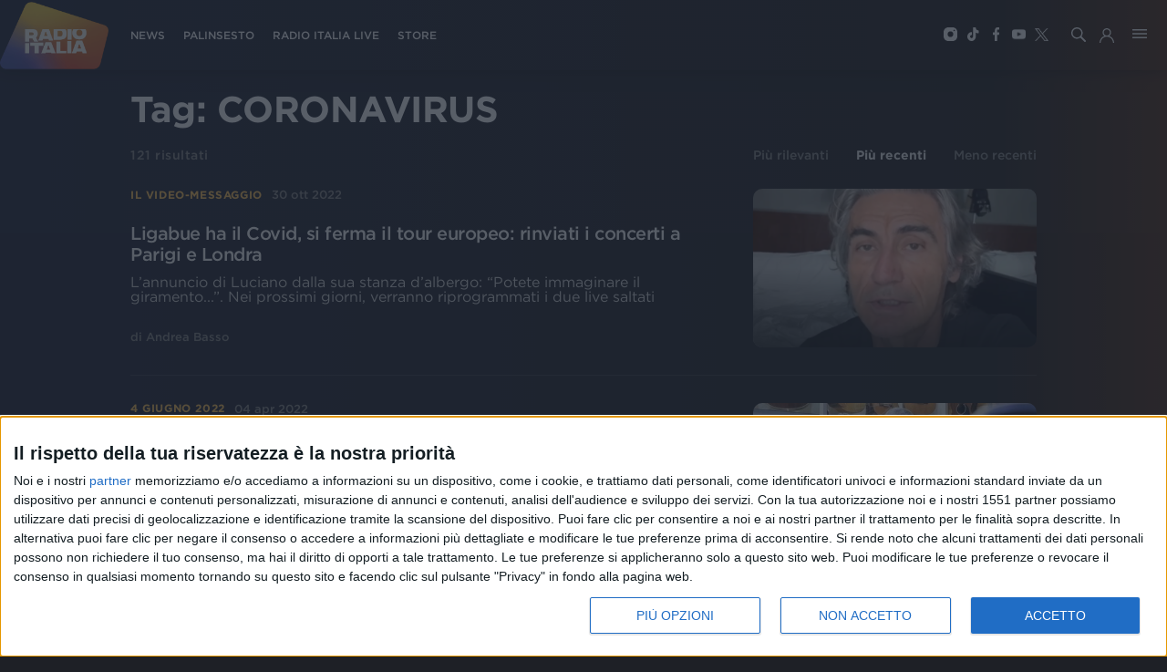

--- FILE ---
content_type: text/html; charset=utf-8
request_url: https://www.radioitalia.it/cerca/coronavirus
body_size: 13458
content:
<!DOCTYPE html><html><head><title>Radio Italia-Cerca &quot;coronavirus&quot; </title><meta name="description" content=" "/><meta charSet="utf-8"/><meta http-equiv="X-UA-Compatible" content="IE=edge"/><meta name="viewport" content="width=device-width, initial-scale=1.0, maximum-scale=1, user-scalable=no"/><meta name="publisher" content="Radio Italia"/><meta name="url" content="https://www.radioitalia.it/cerca/coronavirus"/><link rel="canonical" href="https://www.radioitalia.it/cerca/coronavirus/"/><meta property="og:title" content="Cerca &quot;coronavirus&quot;"/><meta property="og:type" content="website"/><meta property="og:description" content=" "/><meta property="og:url" content="https://www.radioitalia.it/cerca/coronavirus"/><meta property="og:image" content="https://www.radioitalia.it/images/social.jpg"/><meta property="og:site_name" content="Radio Italia"/><meta property="fb:app_id" content="151984938277162"/><meta name="twitter:card" content="summary_large_image"/><meta property="twitter:url" content="https://www.radioitalia.it/cerca/coronavirus"/><meta property="twitter:title" content="Cerca &quot;coronavirus&quot;"/><meta property="twitter:description" content=" "/><meta property="twitter:image" content="https://www.radioitalia.it/images/social.jpg"/><meta name="twitter:site" content="@RadioItalia"/><meta name="twitter:creator" content="@RadioItalia"/><link rel="apple-touch-icon" sizes="57x57" href="/images/apple-icon-57x57.png"/><link rel="apple-touch-icon" sizes="60x60" href="/images/apple-icon-60x60.png"/><link rel="apple-touch-icon" sizes="72x72" href="/images/apple-icon-72x72.png"/><link rel="apple-touch-icon" sizes="76x76" href="/images/apple-icon-76x76.png"/><link rel="apple-touch-icon" sizes="114x114" href="/images/apple-icon-114x114.png"/><link rel="apple-touch-icon" sizes="120x120" href="/images/apple-icon-120x120.png"/><link rel="apple-touch-icon" sizes="144x144" href="/images/apple-icon-144x144.png"/><link rel="apple-touch-icon" sizes="152x152" href="/images/apple-icon-152x152.png"/><link rel="apple-touch-icon" sizes="180x180" href="/images/apple-icon-180x180.png"/><link rel="icon" type="image/png" sizes="192x192" href="/images/android-icon-192x192.png"/><link rel="icon" type="image/png" sizes="32x32" href="/images/favicon-32x32.png"/><link rel="icon" type="image/png" sizes="96x96" href="/images/favicon-96x96.png"/><link rel="icon" type="image/png" sizes="16x16" href="/images/favicon-16x16.png"/><link rel="manifest" href="/manifest.json"/><link rel="shortcut icon" href="/favicon.ico" type="image/x-icon"/><link rel="icon" href="/favicon.ico" type="image/x-icon"/><script async="" src="//www.instagram.com/embed.js"></script><script type="text/javascript">

var NIELSEN_APPID='P6A5A737A-1DA4-4ED0-9B67-F069C9024BC4';
var NIELSEN_SECTION='RadioItalia_BRW';

! function(t, n) {
    t[n] = t[n] || {
        nlsQ: function(e, o, c, r, s, i) {
            return s = t.document, r = s.createElement("script"), r.async = 1, r.src =
                ("http:" === t.location.protocol ? "http:" : "https:") + "//cdn-gl.imrworldwide.com/conf/" +
                e + ".js#name=" + o + "&ns=" + n, i = s.getElementsByTagName("script")[0],
                i.parentNode.insertBefore(r, i), t[n][o] = t[n][o] || {
                    g: c || {},
                    ggPM: function(e, c, r, s, i) {
                        (t[n][o].q = t[n][o].q || []).push([e, c, r, s, i])
                    }
                }, t[n][o]}}}
(window, "NOLBUNDLE");

    var nSdkInstance = NOLBUNDLE.nlsQ(NIELSEN_APPID, "nlsnInstance", {
        _nol_sdkDebug: "debug"
    }); 
    
    var nielsenMetadata = {
        type: 'static',
        assetid: 'Radioitalia',
        section: window['NIELSEN_SECTION']
    };
    nSdkInstance.ggPM("staticstart", nielsenMetadata);
    
</script><script type="text/javascript">
<!-- InMobi Choice. Consent Manager Tag v3.0 (for TCF 2.2) -->
(function() {
  var host = 'www.radioitalia.it';
  var element = document.createElement('script');
  var firstScript = document.getElementsByTagName('script')[0];
  var url = 'https://cmp.inmobi.com'
    .concat('/choice/', 'Y3QVGYP0BhgN6', '/', host, '/choice.js?tag_version=V3');
  var uspTries = 0;
  var uspTriesLimit = 3;
  element.async = true;
  element.type = 'text/javascript';
  element.src = url;

  firstScript.parentNode.insertBefore(element, firstScript);

  function makeStub() {
    var TCF_LOCATOR_NAME = '__tcfapiLocator';
    var queue = [];
    var win = window;
    var cmpFrame;

    function addFrame() {
      var doc = win.document;
      var otherCMP = !!(win.frames[TCF_LOCATOR_NAME]);

      if (!otherCMP) {
        if (doc.body) {
          var iframe = doc.createElement('iframe');

          iframe.style.cssText = 'display:none';
          iframe.name = TCF_LOCATOR_NAME;
          doc.body.appendChild(iframe);
        } else {
          setTimeout(addFrame, 5);
        }
      }
      return !otherCMP;
    }

    function tcfAPIHandler() {
      var gdprApplies;
      var args = arguments;

      if (!args.length) {
        return queue;
      } else if (args[0] === 'setGdprApplies') {
        if (
          args.length > 3 &&
          args[2] === 2 &&
          typeof args[3] === 'boolean'
        ) {
          gdprApplies = args[3];
          if (typeof args[2] === 'function') {
            args[2]('set', true);
          }
        }
      } else if (args[0] === 'ping') {
        var retr = {
          gdprApplies: gdprApplies,
          cmpLoaded: false,
          cmpStatus: 'stub'
        };

        if (typeof args[2] === 'function') {
          args[2](retr);
        }
      } else {
        if(args[0] === 'init' && typeof args[3] === 'object') {
          args[3] = Object.assign(args[3], { tag_version: 'V3' });
        }
        queue.push(args);
      }
    }

    function postMessageEventHandler(event) {
      var msgIsString = typeof event.data === 'string';
      var json = {};

      try {
        if (msgIsString) {
          json = JSON.parse(event.data);
        } else {
          json = event.data;
        }
      } catch (ignore) {}

      var payload = json.__tcfapiCall;

      if (payload) {
        window.__tcfapi(
          payload.command,
          payload.version,
          function(retValue, success) {
            var returnMsg = {
              __tcfapiReturn: {
                returnValue: retValue,
                success: success,
                callId: payload.callId
              }
            };
            if (msgIsString) {
              returnMsg = JSON.stringify(returnMsg);
            }
            if (event && event.source && event.source.postMessage) {
              event.source.postMessage(returnMsg, '*');
            }
          },
          payload.parameter
        );
      }
    }

    while (win) {
      try {
        if (win.frames[TCF_LOCATOR_NAME]) {
          cmpFrame = win;
          break;
        }
      } catch (ignore) {}

      if (win === window.top) {
        break;
      }
      win = win.parent;
    }
    if (!cmpFrame) {
      addFrame();
      win.__tcfapi = tcfAPIHandler;
      win.addEventListener('message', postMessageEventHandler, false);
    }
  };

  makeStub();

  var uspStubFunction = function() {
    var arg = arguments;
    if (typeof window.__uspapi !== uspStubFunction) {
      setTimeout(function() {
        if (typeof window.__uspapi !== 'undefined') {
          window.__uspapi.apply(window.__uspapi, arg);
        }
      }, 500);
    }
  };

  var checkIfUspIsReady = function() {
    uspTries++;
    if (window.__uspapi === uspStubFunction && uspTries < uspTriesLimit) {
      console.warn('USP is not accessible');
    } else {
      clearInterval(uspInterval);
    }
  };

  if (typeof window.__uspapi === 'undefined') {
    window.__uspapi = uspStubFunction;
    var uspInterval = setInterval(checkIfUspIsReady, 6000);
  }
})();
<!-- End InMobi Choice. Consent Manager Tag v3.0 (for TCF 2.2) -->
</script><script type="text/javascript">(function(l,o,a,d,i,n,g,w,e,b){
    g='AccengageWebSDKObject';w='script';l[g]=l[g]||{};l[g][n]=d;
    l[d]=l[d]||[];l[d].p={'date':1*new Date(),'window':l,'document':o,'params':a};
    e=o.createElement(w);b=o.getElementsByTagName(w)[0];e.async=1;
    e.src='https://'+n+i+'/init.js';b.parentNode.insertBefore(e,b);
  })(window,document,{},'ACC','/pushweb/assets','radio-italia-by.accengage.net');</script><script type="application/ld+json">{"@context":"https://schema.org","@type":"AudioObject","name":"Radioitalia","description":"","url":"https://radioitaliasmi.akamaized.net/hls/live/2093120/RISMI/master.m3u8","encodingFormat":"audio/mpeg","publisher":{"@type":"Organization","name":"Radioitalia","logo":{"@type":"ImageObject","url":"https://www.radioitalia.it/images/logo-radioitalia-200.png"}}}</script><script type="application/ld+json">{"@context":"https://schema.org","@type":"VideoObject","name":"Radioitalia TV","encodingFormat":"video/mpeg","description":"","embedUrl":"https://radioitaliatv.akamaized.net/hls/live/2093117/RadioitaliaTV/master.m3u8","publisher":{"@type":"Organization","name":"Radioitalia","logo":{"@type":"ImageObject","url":"https://www.radioitalia.it/images/logo-radioitalia-200.png"}}}</script><script type="application/ld+json">{"@context":"https://schema.org","@type":"AudioObject","name":"Radio Italia Live","description":"","url":"https://stream4.xdevel.com/audio0s976608-1379/stream/icecast.audio","encodingFormat":"audio/mpeg","publisher":{"@type":"Organization","name":"Radioitalia","logo":{"@type":"ImageObject","url":"https://www.radioitalia.it/images/logo-radioitalia-200.png"}}}</script><script type="application/ld+json">{"@context":"https://schema.org","@type":"AudioObject","name":"Radioitalia Sanremo","description":"","url":"https://stream4.xdevel.com/audio2s976608-1381/stream/icecast.audio","encodingFormat":"audio/mpeg","publisher":{"@type":"Organization","name":"Radioitalia","logo":{"@type":"ImageObject","url":"https://www.radioitalia.it/images/logo-radioitalia-200.png"}}}</script><script type="text/javascript" src="https://sitipartnerradioitalia-prod.ilmeteov3.ilmeteo.biz/assets/widget/widget.min.js"></script><meta name="next-head-count" content="47"/><link rel="preload" href="/_next/static/css/365112ce548c6d5b65e4.css" as="style"/><link rel="stylesheet" href="/_next/static/css/365112ce548c6d5b65e4.css"/><link rel="preload" href="/_next/static/css/d4e6b28aec418c1796ad.css" as="style"/><link rel="stylesheet" href="/_next/static/css/d4e6b28aec418c1796ad.css"/><link rel="preload" href="/_next/static/chunks/main-029330ed9ad537da944f.js" as="script"/><link rel="preload" href="/_next/static/chunks/webpack-2546654c4a4b01b9e52e.js" as="script"/><link rel="preload" href="/_next/static/chunks/framework.063ca653db2cf5025929.js" as="script"/><link rel="preload" href="/_next/static/chunks/0eceb729.c5f1c6599fd863d79894.js" as="script"/><link rel="preload" href="/_next/static/chunks/75fc9c18.90eba742028c54d5bac6.js" as="script"/><link rel="preload" href="/_next/static/chunks/4f9f9c6e.e678278024a8de9a1dce.js" as="script"/><link rel="preload" href="/_next/static/chunks/commons.5e332fcf9bb46e63e24f.js" as="script"/><link rel="preload" href="/_next/static/chunks/5db43ad35069c3738e3457afda9f1170cd7511e4.89da7fd5fc41b98f0f04.js" as="script"/><link rel="preload" href="/_next/static/chunks/pages/_app-8c6574e60ce051a6c8e1.js" as="script"/><link rel="preload" href="/_next/static/chunks/d6e1aeb5.fdcca1dee076aa56505b.js" as="script"/><link rel="preload" href="/_next/static/chunks/583cdabb7b1e77ef26e899ad226bd96fdbfd54da.0b4a29ca88a0653c40f8.js" as="script"/><link rel="preload" href="/_next/static/chunks/b2a57cdb0ec5ff6ab5b0c3830bd041688a6d397d.3506c2200c13bfa3002a.js" as="script"/><link rel="preload" href="/_next/static/chunks/37b7ebf369b7f8b9edbcdb0ca67408beb910dc5e.05b8d0f43d4a700c224d.js" as="script"/><link rel="preload" href="/_next/static/chunks/pages/cerca/%5B%5B...search%5D%5D-f8ee566ff0a2e9d74f03.js" as="script"/></head><body><div id="__next"><div class="body "><header class="main-nav  "><a class="logo" href="/"><img src="/images/logo-radioitalia-200.png" alt="RadioItalia"/></a><nav class="main-navigation"><ul><li><a class="" href="/news">NEWS</a></li><li><a href="/palinsesto">PALINSESTO</a></li><li><a href="/radioitalialive">RADIO ITALIA LIVE</a></li><li><a href="https://store.radioitalia.it" target="_blank">STORE</a></li></ul></nav><ul class="social-media"><li><a href="https://www.instagram.com/radioitalia/" class="instagram" target="_blank"><span class="d-block instagram-icon"></span></a></li><li><a href="https://www.tiktok.com/@radioitalia" class="tiktok" target="_blank"><span class="d-block tiktok-icon"></span></a></li><li><a href="https://www.facebook.com/radioitalia" class="facebook" target="_blank"><span class="d-block facebook-icon"></span></a></li><li><a href="https://youtube.com/@radioitaliaweb" class="youtube" target="_blank"><span class="d-block youtube-icon"></span></a></li><li><a href="https://twitter.com/RadioItalia" class="twitter" target="_blank"><span class="d-block twitter-icon"></span></a></li></ul><div class="weather"></div><a href="#"><span class="search-button"></span></a><a href="#" class="hamburger-button"></a><div class="hamburger-menu false"><div class="hamburger-wrapper"><div class="logo"></div><a href="#" class="close">+</a><div class="search-wrapper"><input type="text" class="search-field" placeholder="Cerca in Radioitalia" value=""/><button><span class="search-icon"></span></button></div><nav class="hamburger-main-navigation"><ul><li><a href="https://store.radioitalia.it" target="_blank">RADIO ITALIA STORE</a></li><li><a class="" href="/appuntamenti">APPUNTAMENTI</a></li><li><a class="" href="/news">NEWS</a></li><li><a href="/radioitalialive">RADIO ITALIA LIVE</a></li><li><a class="" href="/podcast">PODCAST</a></li><li><a class="" href="/concorsi">CONCORSI</a></li><li><a href="/palinsesto">PALINSESTO</a></li></ul></nav><nav class="hamburger-secondary-navigation"><div class="nav-wrapper"><span>Vedi anche</span><ul><li><a href="/frequenze">FREQUENZE</a></li><li><a class="" href="/speaker">SPEAKER</a></li><li><a class="" href="/cinema">RADIOITALIA CINEMA</a></li><li><a class="" href="/partnership">PARTNERSHIP</a></li><li><a class="" href="/etichetta-discografica">ETICHETTA DISCOGRAFICA</a></li></ul></div><div class="nav-wrapper"><span>Musica</span><ul><li><a href="/classifica">CLASSIFICA</a></li><li><a class="" href="/ospiti">OSPITI</a></li><li><a class="" href="/jingle">JINGLE</a></li><li><a class="" href="/concerti">TOUR E CONCERTI</a></li></ul></div><div class="nav-wrapper"><span>Speciali</span><ul><li><a class="" href="/radioitalialiveilconcerto">Radio Italia Live Il Concerto</a></li><li><a class="" href="/sanremo">Sanremo</a></li><li><a class="" href="/radioitalialive">Radio Italia Live</a></li><li><a class="" href="/specialevenezia">Venezia</a></li><li><a href="/figc">Figc</a></li><li><a class="" href="/tanka">Voi Tanka Village</a></li><li><a class="" href="/arenella">Voi Arenella Resort</a></li><li><a class="" href="/tindari">Baia di Tindari</a></li><li><a class="" href="/alimini">Bravo Alimini</a></li></ul></div></nav><div class="highlight-wrapper"><span>In evidenza</span><ul></ul></div><div class="footer"><div class="footer-wrapper"><span>Seguici</span><ul class="social-media"><li><a href="https://www.instagram.com/radioitalia/" class="instagram" title="Instagram" target="_blank"><span class="d-block instagram-icon"></span></a></li><li><a href="https://www.tiktok.com/@radioitalia" class="tiktok" title="TikTok" target="_blank"><span class="d-block tiktok-icon"></span></a></li><li><a href="https://www.facebook.com/radioitalia" class="facebook" title="Facebook" target="_blank"><span class="d-block facebook-icon"></span></a></li><li><a href="https://youtube.com/@radioitaliaweb" class="youtube" title="Youtube" target="_blank"><span class="d-block youtube-icon"></span></a></li><li><a href="https://twitter.com/RadioItalia" class="twitter" title="Twitter" target="_blank"><span class="d-block twitter-icon"></span></a></li></ul></div></div></div></div></header><section class="top"></section><section><div class="container search-container"><h1>Tag: <!-- -->CORONAVIRUS</h1><div class="results"></div></div></section><div id="page-footer"><div class="top d-flex align-items-center justify-content-between flex-column flex-md-row flex-lg-row flex-xl-row"><a class="logo" href="/"><img src="/images/logo-radioitalia-200.png" alt="RadioItalia"/></a><div class="menu"><ul class="social-media d-flex align-items-center flex-wrap"><li><a href="/info/chi-siamo">Chi siamo</a></li><li><a href="/info/contattaci">Contattaci</a></li><li><a href="/info/privacy">Privacy</a></li><li><a href="/info/lavora-con-noi">Lavora con noi</a></li><li><a href="/info/pubblicita-">Pubblicita&#x27;</a></li><li><a href="/info/regolamenti">Regolamenti</a></li><li><a href="/info/mobile">Mobile</a></li><li><a href="/info/radio-italia-tv">Radio Italia Tv</a></li><li><a href="/info/codice-etico">Codice etico</a></li><li><a class="change-consent" href="#">Riservatezza</a></li></ul></div><div class="social d-xl-flex d-lg-flex align-items-center"><span>SEGUICI</span><ul class="social-media d-flex align-items-center justify-content-center"><li><a href="https://www.instagram.com/radioitalia/" target="_blank"><span class="d-block instagram-icon"></span></a></li><li><a href="https://www.tiktok.com/@radioitalia" target="_blank"><span class="d-block tiktok-icon"></span></a></li><li><a href="https://www.facebook.com/radioitalia" target="_blank"><span class="d-block facebook-icon"></span></a></li><li><a href="https://youtube.com/@radioitaliaweb" target="_blank"><span class="d-block youtube-icon"></span></a></li><li><a href="https://twitter.com/RadioItalia" target="_blank"><span class="d-block twitter-icon"></span></a></li></ul></div></div><div class="bottom d-xl-flex d-lg-flex"><div class="left flex-column justify-content-around"><p>© <!-- -->2025<!-- --> RADIO ITALIA S.p.A. P.IVA 06832230152 | Tutti i diritti riservati. Per le opere dell&#x27;ingegno contenute nel sito sono stati assolti gli obblighi derivanti dalla normativa dei diritti d&#x27;autore e dei diritti connessi.</p><p>Capitale Sociale € 580.000,00 interamente versato. Iscr. Reg. Imprese Milano - C.F. e n° iscrizione 06832230152. Iscritta al R.E.A. di Milano al n° 1125258. Testata giornalistica Registrata n°286 - 3 Aprile 1987.</p></div><div class="right flex-lg-column d-flex flex-column flex-md-row flex-xl-column justify-content-around"><p>Sede Amministrativa: Viale Europa 49, 20093 Cologno Monzese (Mi) |Tel. +39 02 254441 | Fax +39 02 25444220</p><p>Sede Legale: Via Savona 97, 20144 Milano</p></div><div class="scroll-top text-center text-lg-right text-xl-right"><a href="#"><span>TORNA SU</span><i></i></a></div></div></div></div></div><script type="text/javascript" src="//imasdk.googleapis.com/js/sdkloader/ima3.js"></script><script id="__NEXT_DATA__" type="application/json">{"props":{"pageProps":{"tags":["coronavirus"],"layout":{"header":{"getMenuByName":{"__typename":"Menu","id":"503866","name":"HEADER","content":"{\"type\":\"main\",\"entry\":[{\"enabled\":\"true\",\"order\":\"11\",\"styleClass\":\"\",\"primary\":\"false\",\"type\":\"Category\",\"url\":\"\",\"categoryId\":\"3431\",\"categoryName\":\"undefined\",\"target\":\"\",\"label\":\"NEWS\",\"items\":[],\"dynamicFields\":[],\"contentUrl\":\"\",\"anchorUrl\":\"\",\"categoryTerm\":\"/radioitalia/news\"},{\"enabled\":\"true\",\"order\":\"12\",\"styleClass\":\"\",\"primary\":\"false\",\"type\":\"URL\",\"url\":\"/palinsesto\",\"categoryId\":\"\",\"categoryName\":\"undefined\",\"target\":\"\",\"label\":\"PALINSESTO\",\"items\":[],\"dynamicFields\":[],\"contentUrl\":\"\",\"anchorUrl\":\"\"},{\"enabled\":\"true\",\"order\":\"13\",\"styleClass\":\"\",\"primary\":\"false\",\"type\":\"URL\",\"url\":\"/radioitalialive\",\"categoryId\":\"\",\"categoryName\":\"undefined\",\"target\":\"\",\"label\":\"RADIO ITALIA LIVE\",\"items\":[],\"dynamicFields\":[],\"contentUrl\":\"\",\"anchorUrl\":\"\"},{\"enabled\":\"true\",\"order\":\"14\",\"styleClass\":\"\",\"primary\":\"false\",\"type\":\"URL\",\"url\":\"https://store.radioitalia.it\",\"categoryId\":\"\",\"categoryName\":\"\",\"target\":\"\",\"label\":\"STORE\",\"items\":[],\"dynamicFields\":[],\"contentUrl\":\"\",\"anchorUrl\":\"\"}]}"}},"footer":{"getMenuByName":{"__typename":"Menu","id":"503865","name":"FOOTER","content":"{\"type\":\"main\",\"entry\":[{\"enabled\":\"true\",\"order\":\"11\",\"styleClass\":\"\",\"primary\":\"false\",\"type\":\"URL\",\"url\":\"/info/chi-siamo\",\"categoryId\":\"\",\"categoryName\":\"undefined\",\"target\":\"\",\"label\":\"Chi siamo\",\"items\":[],\"dynamicFields\":[],\"contentUrl\":\"\",\"anchorUrl\":\"\"},{\"enabled\":\"true\",\"order\":\"12\",\"styleClass\":\"\",\"primary\":\"false\",\"type\":\"URL\",\"url\":\"/info/contattaci\",\"categoryId\":\"\",\"categoryName\":\"undefined\",\"target\":\"\",\"label\":\"Contattaci\",\"items\":[],\"dynamicFields\":[],\"contentUrl\":\"\",\"anchorUrl\":\"\"},{\"enabled\":\"true\",\"order\":\"13\",\"styleClass\":\"\",\"primary\":\"false\",\"type\":\"URL\",\"url\":\"/info/privacy\",\"categoryId\":\"\",\"categoryName\":\"undefined\",\"target\":\"\",\"label\":\"Privacy\",\"items\":[],\"dynamicFields\":[],\"contentUrl\":\"\",\"anchorUrl\":\"\"},{\"enabled\":\"true\",\"order\":\"14\",\"styleClass\":\"\",\"primary\":\"false\",\"type\":\"URL\",\"url\":\"/info/lavora-con-noi\",\"categoryId\":\"\",\"categoryName\":\"undefined\",\"target\":\"\",\"label\":\"Lavora con noi\",\"items\":[],\"dynamicFields\":[],\"contentUrl\":\"\",\"anchorUrl\":\"\"},{\"enabled\":\"true\",\"order\":\"15\",\"styleClass\":\"\",\"primary\":\"false\",\"type\":\"URL\",\"url\":\"/info/pubblicita-\",\"categoryId\":\"\",\"categoryName\":\"\",\"target\":\"\",\"label\":\"Pubblicita'\",\"items\":[],\"dynamicFields\":[],\"contentUrl\":\"\",\"anchorUrl\":\"\"},{\"enabled\":\"true\",\"order\":\"16\",\"styleClass\":\"\",\"primary\":\"false\",\"type\":\"URL\",\"url\":\"/info/regolamenti\",\"categoryId\":\"\",\"categoryName\":\"undefined\",\"target\":\"\",\"label\":\"Regolamenti\",\"items\":[],\"dynamicFields\":[],\"contentUrl\":\"\",\"anchorUrl\":\"\"},{\"enabled\":\"true\",\"order\":\"17\",\"styleClass\":\"\",\"primary\":\"false\",\"type\":\"URL\",\"url\":\"/info/mobile\",\"categoryId\":\"\",\"categoryName\":\"undefined\",\"target\":\"\",\"label\":\"Mobile\",\"items\":[],\"dynamicFields\":[],\"contentUrl\":\"\",\"anchorUrl\":\"\"},{\"enabled\":\"true\",\"order\":\"18\",\"styleClass\":\"\",\"primary\":\"false\",\"type\":\"URL\",\"url\":\"/info/radio-italia-tv\",\"categoryId\":\"\",\"categoryName\":\"undefined\",\"target\":\"\",\"label\":\"Radio Italia Tv\",\"items\":[],\"dynamicFields\":[],\"contentUrl\":\"\",\"anchorUrl\":\"\"},{\"enabled\":\"true\",\"order\":\"19\",\"styleClass\":\"\",\"primary\":\"false\",\"type\":\"URL\",\"url\":\"/info/codice-etico\",\"categoryId\":\"\",\"categoryName\":\"undefined\",\"target\":\"\",\"label\":\"Codice etico\",\"items\":[],\"dynamicFields\":[],\"contentUrl\":\"\",\"anchorUrl\":\"\"}]}"}}},"apolloState":{"data":{"Menu:503866":{"id":"503866","__typename":"Menu","name":"HEADER","content":"{\"type\":\"main\",\"entry\":[{\"enabled\":\"true\",\"order\":\"11\",\"styleClass\":\"\",\"primary\":\"false\",\"type\":\"Category\",\"url\":\"\",\"categoryId\":\"3431\",\"categoryName\":\"undefined\",\"target\":\"\",\"label\":\"NEWS\",\"items\":[],\"dynamicFields\":[],\"contentUrl\":\"\",\"anchorUrl\":\"\"},{\"enabled\":\"true\",\"order\":\"12\",\"styleClass\":\"\",\"primary\":\"false\",\"type\":\"URL\",\"url\":\"/palinsesto\",\"categoryId\":\"\",\"categoryName\":\"undefined\",\"target\":\"\",\"label\":\"PALINSESTO\",\"items\":[],\"dynamicFields\":[],\"contentUrl\":\"\",\"anchorUrl\":\"\"},{\"enabled\":\"true\",\"order\":\"13\",\"styleClass\":\"\",\"primary\":\"false\",\"type\":\"URL\",\"url\":\"/radioitalialive\",\"categoryId\":\"\",\"categoryName\":\"undefined\",\"target\":\"\",\"label\":\"RADIO ITALIA LIVE\",\"items\":[],\"dynamicFields\":[],\"contentUrl\":\"\",\"anchorUrl\":\"\"},{\"enabled\":\"true\",\"order\":\"14\",\"styleClass\":\"\",\"primary\":\"false\",\"type\":\"URL\",\"url\":\"https://store.radioitalia.it\",\"categoryId\":\"\",\"categoryName\":\"\",\"target\":\"\",\"label\":\"STORE\",\"items\":[],\"dynamicFields\":[],\"contentUrl\":\"\",\"anchorUrl\":\"\"}]}"},"ROOT_QUERY":{"__typename":"Query","getMenuByName({\"name\":\"HEADER\"})":{"__ref":"Menu:503866"},"getMenuByName({\"name\":\"FOOTER\"})":{"__ref":"Menu:503865"},"category({\"id\":\"3431\"})":{"__ref":"Category:3431"},"search({\"limit\":10,\"orderBy\":\"date\",\"orderMode\":\"DESC\",\"skip\":0,\"tags\":[\"coronavirus\"]})":{"__typename":"ContentResults","count":121,"items":[{"__ref":"ContentItem:561363"},{"__ref":"ContentItem:543898"},{"__ref":"ContentItem:536360"},{"__ref":"ContentItem:535055"},{"__ref":"ContentItem:512734"},{"__ref":"ContentItem:507819"},{"__ref":"ContentItem:453303"},{"__ref":"ContentItem:453540"},{"__ref":"ContentItem:453578"},{"__ref":"ContentItem:453602"}]},"getMenuByName({\"name\":\"HIGHLIGHT\"})":{"__ref":"Menu:401600"},"getMenuByName({\"name\":\"MAIN\"})":{"__ref":"Menu:401601"},"category({\"id\":\"3423\"})":{"__ref":"Category:3423"},"category({\"id\":\"3446\"})":{"__ref":"Category:3446"},"category({\"id\":\"3468\"})":{"__ref":"Category:3468"},"category({\"id\":\"3487\"})":{"__ref":"Category:3487"},"category({\"id\":\"3427\"})":{"__ref":"Category:3427"},"category({\"id\":\"3447\"})":{"__ref":"Category:3447"},"category({\"id\":\"3428\"})":{"__ref":"Category:3428"},"category({\"id\":\"3467\"})":{"__ref":"Category:3467"},"category({\"id\":\"3433\"})":{"__ref":"Category:3433"},"category({\"id\":\"3435\"})":{"__ref":"Category:3435"},"category({\"id\":\"3491\"})":{"__ref":"Category:3491"},"category({\"id\":\"3492\"})":{"__ref":"Category:3492"},"category({\"id\":\"3495\"})":{"__ref":"Category:3495"},"category({\"id\":\"3522\"})":{"__ref":"Category:3522"},"category({\"id\":\"3518\"})":{"__ref":"Category:3518"},"category({\"id\":\"3540\"})":{"__ref":"Category:3540"},"category({\"id\":\"3531\"})":{"__ref":"Category:3531"},"category({\"id\":\"3544\"})":{"__ref":"Category:3544"}},"Menu:503865":{"id":"503865","__typename":"Menu","name":"FOOTER","content":"{\"type\":\"main\",\"entry\":[{\"enabled\":\"true\",\"order\":\"11\",\"styleClass\":\"\",\"primary\":\"false\",\"type\":\"URL\",\"url\":\"/info/chi-siamo\",\"categoryId\":\"\",\"categoryName\":\"undefined\",\"target\":\"\",\"label\":\"Chi siamo\",\"items\":[],\"dynamicFields\":[],\"contentUrl\":\"\",\"anchorUrl\":\"\"},{\"enabled\":\"true\",\"order\":\"12\",\"styleClass\":\"\",\"primary\":\"false\",\"type\":\"URL\",\"url\":\"/info/contattaci\",\"categoryId\":\"\",\"categoryName\":\"undefined\",\"target\":\"\",\"label\":\"Contattaci\",\"items\":[],\"dynamicFields\":[],\"contentUrl\":\"\",\"anchorUrl\":\"\"},{\"enabled\":\"true\",\"order\":\"13\",\"styleClass\":\"\",\"primary\":\"false\",\"type\":\"URL\",\"url\":\"/info/privacy\",\"categoryId\":\"\",\"categoryName\":\"undefined\",\"target\":\"\",\"label\":\"Privacy\",\"items\":[],\"dynamicFields\":[],\"contentUrl\":\"\",\"anchorUrl\":\"\"},{\"enabled\":\"true\",\"order\":\"14\",\"styleClass\":\"\",\"primary\":\"false\",\"type\":\"URL\",\"url\":\"/info/lavora-con-noi\",\"categoryId\":\"\",\"categoryName\":\"undefined\",\"target\":\"\",\"label\":\"Lavora con noi\",\"items\":[],\"dynamicFields\":[],\"contentUrl\":\"\",\"anchorUrl\":\"\"},{\"enabled\":\"true\",\"order\":\"15\",\"styleClass\":\"\",\"primary\":\"false\",\"type\":\"URL\",\"url\":\"/info/pubblicita-\",\"categoryId\":\"\",\"categoryName\":\"\",\"target\":\"\",\"label\":\"Pubblicita'\",\"items\":[],\"dynamicFields\":[],\"contentUrl\":\"\",\"anchorUrl\":\"\"},{\"enabled\":\"true\",\"order\":\"16\",\"styleClass\":\"\",\"primary\":\"false\",\"type\":\"URL\",\"url\":\"/info/regolamenti\",\"categoryId\":\"\",\"categoryName\":\"undefined\",\"target\":\"\",\"label\":\"Regolamenti\",\"items\":[],\"dynamicFields\":[],\"contentUrl\":\"\",\"anchorUrl\":\"\"},{\"enabled\":\"true\",\"order\":\"17\",\"styleClass\":\"\",\"primary\":\"false\",\"type\":\"URL\",\"url\":\"/info/mobile\",\"categoryId\":\"\",\"categoryName\":\"undefined\",\"target\":\"\",\"label\":\"Mobile\",\"items\":[],\"dynamicFields\":[],\"contentUrl\":\"\",\"anchorUrl\":\"\"},{\"enabled\":\"true\",\"order\":\"18\",\"styleClass\":\"\",\"primary\":\"false\",\"type\":\"URL\",\"url\":\"/info/radio-italia-tv\",\"categoryId\":\"\",\"categoryName\":\"undefined\",\"target\":\"\",\"label\":\"Radio Italia Tv\",\"items\":[],\"dynamicFields\":[],\"contentUrl\":\"\",\"anchorUrl\":\"\"},{\"enabled\":\"true\",\"order\":\"19\",\"styleClass\":\"\",\"primary\":\"false\",\"type\":\"URL\",\"url\":\"/info/codice-etico\",\"categoryId\":\"\",\"categoryName\":\"undefined\",\"target\":\"\",\"label\":\"Codice etico\",\"items\":[],\"dynamicFields\":[],\"contentUrl\":\"\",\"anchorUrl\":\"\"}]}"},"Category:3431":{"id":"3431","__typename":"Category","term":"/radioitalia/news","label":"News","labelEmptyListing":"","description":null,"home":false,"tagSpecial":"","seo":{"__typename":"Seo","title":"News - RadioItalia","keywords":"radio, italia, musica, italiana","description":"Sito ufficiale di Radio Italia Solo Musica Italiana"}},"Author:253009":{"id":"253009","__typename":"Author","name":"Andrea Basso"},"Article:561363":{"id":"561363","__typename":"Article","title":"Ligabue ha il Covid, si ferma il tour europeo: rinviati i concerti a Parigi e Londra","date":"2022-10-30T14:51:00Z","abstract":"\u003cp\u003eL\u0026rsquo;annuncio di Luciano dalla sua stanza d\u0026rsquo;albergo: \u0026ldquo;Potete immaginare il giramento...\u0026rdquo;. Nei prossimi giorni, verranno riprogrammati i due live saltati\u003c/p\u003e\n","titleurl":"ligabue_ha_il_covid_si_ferma_il_tour_europeo_rinviati_i_concerti_a_parigi_e_londra","label":"IL VIDEO-MESSAGGIO","category":{"__ref":"Category:3431"},"image":{"__typename":"Image","crops":[{"__typename":"ImageCrop","label":"830x460","src":"https://binaries.radioitalia.it/2022/10/30/145442522-5ac51315-3a62-41cc-8bc7-1207596506fa.png","width":818,"height":460},{"__typename":"ImageCrop","label":"995x450","src":"https://binaries.radioitalia.it/2022/10/30/145439134-7290530b-93de-4140-8231-3b0ba9edd220.png","width":800,"height":450},{"__typename":"ImageCrop","label":"700x394","src":"https://binaries.radioitalia.it/2022/10/30/145441337-bb00b4c7-040d-4d6e-9030-fa3b1ba0cd76.png","width":700,"height":394},{"__typename":"ImageCrop","label":"566x317","src":"https://binaries.radioitalia.it/2022/10/30/145437051-d00830b7-4cd8-4be1-a8b3-4a51d1c231b2.png","width":564,"height":317},{"__typename":"ImageCrop","label":"1200x630","src":"https://binaries.radioitalia.it/2022/10/30/145444384-4a221129-0bff-4727-8785-4cfeceaccb27.png","width":1120,"height":630},{"__typename":"ImageCrop","label":"500x280","src":"https://binaries.radioitalia.it/2022/10/30/145437965-c37ca7e8-c6bc-4d22-ba22-890bec38d8e7.png","width":498,"height":280},{"__typename":"ImageCrop","label":"540x770","src":"https://binaries.radioitalia.it/2022/10/30/145445685-4e721b1b-e657-4243-84c5-052bd24f526c.png","width":540,"height":304},{"__typename":"ImageCrop","label":"500x500","src":"https://binaries.radioitalia.it/2022/10/30/145440337-427542ce-cae2-4f2f-a66d-1feb65f0f3b2.png","width":500,"height":281}]},"author":{"__ref":"Author:253009"}},"ContentItem:561363":{"id":"561363","__typename":"ContentItem","item":{"__ref":"Article:561363"}},"Author:253011":{"id":"253011","__typename":"Author","name":"Mara Bizzoco"},"Article:543898":{"id":"543898","__typename":"Article","title":"Ligabue: il concerto a Campovolo per i 30 anni di carriera si farà","date":"2022-04-04T13:57:00Z","abstract":"\u003cp\u003eIl rocker festegger\u0026agrave; con i 100mila spettatori previsti. La festa (\u0026quot;che ci meritiamo\u0026quot;) viene rinviata da due anni a causa dell\u0026#39;emergenza Covid-19\u003c/p\u003e\n","titleurl":"ligabue-il-concerto-per-i-30-anni-di-carriera-si-fara-l-appuntamento-e-per-il-4-giugno-a-campovolo","label":"4 giugno 2022 ","category":{"__ref":"Category:3431"},"image":{"__typename":"Image","crops":[{"__typename":"ImageCrop","label":"830x460","src":"https://binaries.radioitalia.it/2022/04/04/141105009-ac8138ae-552c-4f42-845f-8374d9fb30d1.jpg","width":460,"height":460},{"__typename":"ImageCrop","label":"995x450","src":"https://binaries.radioitalia.it/2022/04/04/141104021-b0470a0e-3664-422b-9260-e73cb60962c4.jpg","width":450,"height":450},{"__typename":"ImageCrop","label":"700x394","src":"https://binaries.radioitalia.it/2022/04/04/141104671-e74f0802-f540-4d4d-bcf2-6796e26e8cb3.jpg","width":394,"height":394},{"__typename":"ImageCrop","label":"566x317","src":"https://binaries.radioitalia.it/2022/04/04/141103353-9b8fc92d-5769-492c-aa40-83644bbb4f12.jpg","width":317,"height":317},{"__typename":"ImageCrop","label":"1200x630","src":"https://binaries.radioitalia.it/2022/04/04/141105468-db52262d-5cb7-4ed5-bdb9-39b795b6a5ca.jpg","width":630,"height":630},{"__typename":"ImageCrop","label":"500x280","src":"https://binaries.radioitalia.it/2022/04/04/141103672-b9eef4eb-f16e-4276-b295-3ce8a81a9eea.jpg","width":280,"height":280},{"__typename":"ImageCrop","label":"540x770","src":"https://binaries.radioitalia.it/2022/04/04/141105842-b080faf1-a788-4af3-bed1-333d88e13968.jpg","width":540,"height":540},{"__typename":"ImageCrop","label":"500x500","src":"https://binaries.radioitalia.it/2022/04/04/141104358-f129b9d4-32c5-4942-b327-90fec0902ecd.jpg","width":500,"height":500}]},"author":{"__ref":"Author:253011"}},"ContentItem:543898":{"id":"543898","__typename":"ContentItem","item":{"__ref":"Article:543898"}},"Author:253014":{"id":"253014","__typename":"Author","name":"Andrea Daz"},"Article:536360":{"id":"536360","__typename":"Article","title":"La tenerezza del figlio di Fedez che chiede al virus di andarsene","date":"2022-01-23T14:19:00Z","abstract":"\u003cp\u003eMentre \u0026egrave; in macchina con i nonni, Leone si rivolge al Covid e, col candore tipico dei bambini, gli chiede di calmarsi e di tornare a casa sua. I Ferragnez intanto festeggiano i 10 mesi della piccola Vittoria\u003c/p\u003e\n","titleurl":"la-tenerezza-del-figlio-di-fedez-che-chiede-al-virus-di-andarsene","label":"VIDEO-APPELLO","category":{"__ref":"Category:3431"},"image":{"__typename":"Image","crops":[{"__typename":"ImageCrop","label":"830x460","src":"https://binaries.radioitalia.it/2022/01/23/142406858-30146fb7-179c-4edc-b4b8-39998872c76f.jpg","width":368,"height":460},{"__typename":"ImageCrop","label":"995x450","src":"https://binaries.radioitalia.it/2022/01/23/142405352-db929693-04bb-431f-b03a-b2a13aa01d1d.jpg","width":360,"height":450},{"__typename":"ImageCrop","label":"700x394","src":"https://binaries.radioitalia.it/2022/01/23/142406356-9ebe1f19-521b-4ecf-9791-7fbc104db2a4.jpg","width":315,"height":394},{"__typename":"ImageCrop","label":"566x317","src":"https://binaries.radioitalia.it/2022/01/23/142404397-f452fc3e-e8d0-4924-99ab-88930c6cd007.jpg","width":254,"height":317},{"__typename":"ImageCrop","label":"1200x630","src":"https://binaries.radioitalia.it/2022/01/23/142407484-ccef3fc2-ef08-4d31-9e96-5df3717351bb.jpg","width":504,"height":630},{"__typename":"ImageCrop","label":"500x280","src":"https://binaries.radioitalia.it/2022/01/23/142404850-5d03da25-ca65-4271-9355-a18f2c4cc7db.jpg","width":224,"height":280},{"__typename":"ImageCrop","label":"540x770","src":"https://binaries.radioitalia.it/2022/01/23/142408079-5ffe4046-2fcd-4cb6-b74d-76139ce32756.jpg","width":540,"height":675},{"__typename":"ImageCrop","label":"500x500","src":"https://binaries.radioitalia.it/2022/01/23/142405892-df1de8af-1903-4697-a5d0-299878d9015f.jpg","width":400,"height":500}]},"author":{"__ref":"Author:253014"}},"ContentItem:536360":{"id":"536360","__typename":"ContentItem","item":{"__ref":"Article:536360"}},"Article:535055":{"id":"535055","__typename":"Article","title":"Tommaso Paradiso ha il Covid: “Sto bene e rimango a casa, non è un dramma”","date":"2021-12-30T15:09:00Z","abstract":"\u003cp\u003eL\u0026rsquo;annuncio in un messaggio su Instagram in cui il cantautore rassicura i fan e lancia la proposta: \u0026ldquo;Facciamo una diretta chitarra e voce\u0026rdquo;\u003c/p\u003e\n","titleurl":"tommaso-paradiso-ha-il-covid-sto-bene-e-rimango-a-casa-non-e-un-dramma-","label":"POSITIVO E ASINTOMATICO","category":{"__ref":"Category:3431"},"image":{"__typename":"Image","crops":[{"__typename":"ImageCrop","label":"830x460","src":"https://binaries.radioitalia.it/2021/12/30/151410555-3813ebf8-8537-4633-a042-9984b69a4811.jpg","width":368,"height":460},{"__typename":"ImageCrop","label":"995x450","src":"https://binaries.radioitalia.it/2021/12/30/151409265-5fcae0c6-602c-4e52-82e8-26bacc3882bd.jpg","width":360,"height":450},{"__typename":"ImageCrop","label":"700x394","src":"https://binaries.radioitalia.it/2021/12/30/151410150-3aa5e01c-2664-4dc2-99b7-ab853c65e3c2.jpg","width":315,"height":394},{"__typename":"ImageCrop","label":"566x317","src":"https://binaries.radioitalia.it/2021/12/30/151408476-653feb9d-ea52-4593-95ce-95a4b13ab18a.jpg","width":254,"height":317},{"__typename":"ImageCrop","label":"1200x630","src":"https://binaries.radioitalia.it/2021/12/30/151411056-e7f18cc4-d8d1-434a-bd8a-7956af1456af.jpg","width":504,"height":630},{"__typename":"ImageCrop","label":"500x280","src":"https://binaries.radioitalia.it/2021/12/30/151408827-2d3a30d7-3d32-42c8-93f2-dda77b4b287a.jpg","width":224,"height":280},{"__typename":"ImageCrop","label":"540x770","src":"https://binaries.radioitalia.it/2021/12/30/151411527-af8d23d1-1758-4179-b6f0-b8d042af37b3.jpg","width":540,"height":675},{"__typename":"ImageCrop","label":"500x500","src":"https://binaries.radioitalia.it/2021/12/30/151409671-43ff93a9-785b-42d3-97db-dc6535c470cb.jpg","width":400,"height":500},{"__typename":"ImageCrop","label":"830x460","src":"https://binaries.radioitalia.it/2021/12/30/151419485-48ce9d20-6ee3-4d21-9d86-7472dc707814.jpg","width":507,"height":460},{"__typename":"ImageCrop","label":"995x450","src":"https://binaries.radioitalia.it/2021/12/30/151420306-c2929fd0-572a-4975-9d31-da1cbe65a1e6.jpg","width":496,"height":450},{"__typename":"ImageCrop","label":"700x394","src":"https://binaries.radioitalia.it/2021/12/30/151420995-490a7280-d174-46c2-a13f-4ef51e0820c9.jpg","width":434,"height":394},{"__typename":"ImageCrop","label":"566x317","src":"https://binaries.radioitalia.it/2021/12/30/151421661-2b13d8c6-39e1-4d30-a10c-68897854865c.jpg","width":349,"height":317},{"__typename":"ImageCrop","label":"1200x630","src":"https://binaries.radioitalia.it/2021/12/30/151422364-96cec844-d296-4380-a669-5f44f4ac1030.jpg","width":694,"height":630},{"__typename":"ImageCrop","label":"500x280","src":"https://binaries.radioitalia.it/2021/12/30/151423033-91de5a9e-051e-4a53-9849-65a18c3f6b13.jpg","width":308,"height":280},{"__typename":"ImageCrop","label":"540x770","src":"https://binaries.radioitalia.it/2021/12/30/151423727-ad7c2371-5109-4fa8-b652-c86b1b8cdfcb.jpg","width":540,"height":490},{"__typename":"ImageCrop","label":"500x500","src":"https://binaries.radioitalia.it/2021/12/30/151424415-cc1cfcb8-3634-4a7b-95c3-67cafcc93106.jpg","width":500,"height":454}]},"author":{"__ref":"Author:253009"}},"ContentItem:535055":{"id":"535055","__typename":"ContentItem","item":{"__ref":"Article:535055"}},"Article:512734":{"id":"512734","__typename":"Article","title":"J-Ax racconta il Covid in un nuovo brano, ma la hit estiva sarà un’altra","date":"2021-05-13T09:58:00Z","abstract":"\u003cp\u003e\u0026ldquo;Torner\u0026ograve; presto con il pezzo pi\u0026ugrave; zarro che abbia mai fatto\u0026rdquo;\u003c/p\u003e\n","titleurl":"j-ax-racconta-il-covid-in-un-nuovo-brano-ma-la-hit-estiva-sara-un-altra","label":null,"category":{"__ref":"Category:3431"},"image":{"__typename":"Image","crops":[{"__typename":"ImageCrop","label":"830x460","src":"https://binaries.radioitalia.it/2021/05/21/070236490-6580da8e-d1c2-448f-b56b-0c816b169f17.jpg","width":830,"height":434},{"__typename":"ImageCrop","label":"995x450","src":"https://binaries.radioitalia.it/2021/05/21/070235886-9145245e-d82d-4035-92b0-eb4d69fb724f.jpg","width":861,"height":450},{"__typename":"ImageCrop","label":"700x394","src":"https://binaries.radioitalia.it/2021/05/21/070236167-5d1786cb-989a-4b09-8924-ecaeb6fd4186.jpg","width":700,"height":366},{"__typename":"ImageCrop","label":"566x317","src":"https://binaries.radioitalia.it/2021/05/21/070235256-3f9659ba-4668-480a-8120-89996f623412.jpg","width":566,"height":296},{"__typename":"ImageCrop","label":"1200x630","src":"https://binaries.radioitalia.it/2021/05/21/070236912-900ad0d7-da2f-4e8f-844f-95c217ff4870.jpg","width":1200,"height":627},{"__typename":"ImageCrop","label":"500x280","src":"https://binaries.radioitalia.it/2021/05/21/070235542-80fd6f0f-bb33-41f2-b337-6223e875fd83.jpg","width":500,"height":261},{"__typename":"ImageCrop","label":"540x770","src":"https://binaries.radioitalia.it/2021/05/21/070237226-9f275b8c-7840-4d00-9502-c8e5f8a94d06.jpg","width":540,"height":282}]},"author":{"__ref":"Author:253009"}},"ContentItem:512734":{"id":"512734","__typename":"ContentItem","item":{"__ref":"Article:512734"}},"Article:507819":{"id":"507819","__typename":"Article","title":"Renato Zero si è vaccinato: “Il paziente Zero vuole cantare per tanto tempo”","date":"2021-03-25T11:55:00Z","abstract":"\u003cp\u003eLa foto al momento dell'iniezione: “Viva il vaccino! Viva la vita!”\u003c/p\u003e","titleurl":"renato_zero_si_e_vaccinato_il_paziente_zero_vuole_cantare_per_tanto_tempo_","label":null,"category":{"__ref":"Category:3431"},"image":{"__typename":"Image","crops":[{"__typename":"ImageCrop","label":"830x460","src":"https://binaries.radioitalia.it/2021/05/04/20210325130452_renatozero_830x460_1620137651948.jpg","width":830,"height":434},{"__typename":"ImageCrop","label":"995x450","src":"https://binaries.radioitalia.it/2021/05/04/20210325130452_renatozero_995x450_1620137652237.jpg","width":861,"height":450},{"__typename":"ImageCrop","label":"700x394","src":"https://binaries.radioitalia.it/2021/05/04/20210325130452_renatozero_700x394_1620137652539.jpg","width":700,"height":366},{"__typename":"ImageCrop","label":"566x317","src":"https://binaries.radioitalia.it/2021/05/04/20210325130452_renatozero_566x317_1620137652822.jpg","width":566,"height":296},{"__typename":"ImageCrop","label":"1200x630","src":"https://binaries.radioitalia.it/2021/05/04/20210325130452_renatozero_1200x630_1620137653105.jpg","width":1200,"height":627},{"__typename":"ImageCrop","label":"500x280","src":"https://binaries.radioitalia.it/2021/05/04/20210325130452_renatozero_500x280_1620137653441.jpg","width":500,"height":261},{"__typename":"ImageCrop","label":"540x770","src":"https://binaries.radioitalia.it/2021/05/04/20210325130452_renatozero_540x770_1620137653732.jpg","width":540,"height":282}]},"author":{"__ref":"Author:253009"}},"ContentItem:507819":{"id":"507819","__typename":"ContentItem","item":{"__ref":"Article:507819"}},"Article:453303":{"id":"453303","__typename":"Article","title":"Il Volo: Gianluca Ginoble è guarito dal Covid","date":"2021-01-20T15:26:00Z","abstract":"\u003cp\u003eLo ha annunciato lui stesso con un selfie e un breve messaggio\u003c/p\u003e","titleurl":"il_volo_gianluca_ginoble_e_guarito_dal_covid","label":null,"category":{"__ref":"Category:3431"},"image":{"__typename":"Image","crops":[{"__typename":"ImageCrop","label":"830x460","src":"https://binaries.radioitalia.it/2021/03/23/20210120163702_20210109105418_FotoJet(2)_830x460_1616495019271.jpg","width":830,"height":434},{"__typename":"ImageCrop","label":"995x450","src":"https://binaries.radioitalia.it/2021/03/23/20210120163702_20210109105418_FotoJet(2)_995x450_1616495019572.jpg","width":861,"height":450},{"__typename":"ImageCrop","label":"700x394","src":"https://binaries.radioitalia.it/2021/03/23/20210120163702_20210109105418_FotoJet(2)_700x394_1616495019859.jpg","width":700,"height":366},{"__typename":"ImageCrop","label":"566x317","src":"https://binaries.radioitalia.it/2021/03/23/20210120163702_20210109105418_FotoJet(2)_566x317_1616495020136.jpg","width":566,"height":296},{"__typename":"ImageCrop","label":"1200x630","src":"https://binaries.radioitalia.it/2021/03/23/20210120163702_20210109105418_FotoJet(2)_1200x630_1616495020403.jpg","width":1200,"height":627},{"__typename":"ImageCrop","label":"500x280","src":"https://binaries.radioitalia.it/2021/03/23/20210120163702_20210109105418_FotoJet(2)_500x280_1616495020788.jpg","width":500,"height":261},{"__typename":"ImageCrop","label":"540x770","src":"https://binaries.radioitalia.it/2021/03/23/20210120163702_20210109105418_FotoJet(2)_540x770_1616495021054.jpg","width":540,"height":282},{"__typename":"ImageCrop","label":"830x460","src":"https://binaries.radioitalia.it/2021/03/23/20210120163340_gian_830x460_1616495024760.jpg","width":259,"height":460},{"__typename":"ImageCrop","label":"995x450","src":"https://binaries.radioitalia.it/2021/03/23/20210120163340_gian_995x450_1616495025281.jpg","width":253,"height":450},{"__typename":"ImageCrop","label":"700x394","src":"https://binaries.radioitalia.it/2021/03/23/20210120163340_gian_700x394_1616495025839.jpg","width":222,"height":394},{"__typename":"ImageCrop","label":"566x317","src":"https://binaries.radioitalia.it/2021/03/23/20210120163340_gian_566x317_1616495026359.jpg","width":178,"height":317},{"__typename":"ImageCrop","label":"1200x630","src":"https://binaries.radioitalia.it/2021/03/23/20210120163340_gian_1200x630_1616495026854.jpg","width":354,"height":630},{"__typename":"ImageCrop","label":"500x280","src":"https://binaries.radioitalia.it/2021/03/23/20210120163340_gian_500x280_1616495027383.jpg","width":158,"height":280},{"__typename":"ImageCrop","label":"540x770","src":"https://binaries.radioitalia.it/2021/03/23/20210120163340_gian_540x770_1616495027886.jpg","width":433,"height":770}]},"author":{"__ref":"Author:253011"}},"ContentItem:453303":{"id":"453303","__typename":"ContentItem","item":{"__ref":"Article:453303"}},"Article:453540":{"id":"453540","__typename":"Article","title":"Nina Zilli \u0026 Danti festeggiano il loro primo anniversario","date":"2020-11-29T11:43:00Z","abstract":"\u003cp\u003eLui realizza uno dei più grandi sogni di lei: i video!\u003c/p\u003e","titleurl":"nina_zilli_danti_festeggiano_il_loro_primo_anniversario","label":null,"category":{"__ref":"Category:3431"},"image":{"__typename":"Image","crops":[{"__typename":"ImageCrop","label":"830x460","src":"https://binaries.radioitalia.it/2021/03/23/20201129130724_dn_830x460_1616496599057.jpg","width":830,"height":434},{"__typename":"ImageCrop","label":"995x450","src":"https://binaries.radioitalia.it/2021/03/23/20201129130724_dn_995x450_1616496599346.jpg","width":861,"height":450},{"__typename":"ImageCrop","label":"700x394","src":"https://binaries.radioitalia.it/2021/03/23/20201129130724_dn_700x394_1616496599636.jpg","width":700,"height":366},{"__typename":"ImageCrop","label":"566x317","src":"https://binaries.radioitalia.it/2021/03/23/20201129130724_dn_566x317_1616496599915.jpg","width":566,"height":296},{"__typename":"ImageCrop","label":"1200x630","src":"https://binaries.radioitalia.it/2021/03/23/20201129130724_dn_1200x630_1616496600193.jpg","width":1200,"height":627},{"__typename":"ImageCrop","label":"500x280","src":"https://binaries.radioitalia.it/2021/03/23/20201129130724_dn_500x280_1616496600517.jpg","width":500,"height":261},{"__typename":"ImageCrop","label":"540x770","src":"https://binaries.radioitalia.it/2021/03/23/20201129130724_dn_540x770_1616496600791.jpg","width":540,"height":282}]},"author":{"__ref":"Author:253011"}},"ContentItem:453540":{"id":"453540","__typename":"ContentItem","item":{"__ref":"Article:453540"}},"Article:453578":{"id":"453578","__typename":"Article","title":"Jovanotti ringrazia i medici e gli infermieri di Arezzo in videochiamata","date":"2020-11-23T10:05:00Z","abstract":"\u003cp\u003eQuesti professionisti stanno curando un amico suo e della moglie\u003c/p\u003e","titleurl":"jovanotti_ringrazia_i_medici_e_gli_infermieri_di_arezzo_in_videochiamata","label":null,"category":{"__ref":"Category:3431"},"image":{"__typename":"Image","crops":[{"__typename":"ImageCrop","label":"830x460","src":"https://binaries.radioitalia.it/2021/03/23/20201123112002_jova_830x460_1616496921831.jpg","width":830,"height":434},{"__typename":"ImageCrop","label":"995x450","src":"https://binaries.radioitalia.it/2021/03/23/20201123112002_jova_995x450_1616496922126.jpg","width":861,"height":450},{"__typename":"ImageCrop","label":"700x394","src":"https://binaries.radioitalia.it/2021/03/23/20201123112002_jova_700x394_1616496922415.jpg","width":700,"height":366},{"__typename":"ImageCrop","label":"566x317","src":"https://binaries.radioitalia.it/2021/03/23/20201123112002_jova_566x317_1616496922689.jpg","width":566,"height":296},{"__typename":"ImageCrop","label":"1200x630","src":"https://binaries.radioitalia.it/2021/03/23/20201123112002_jova_1200x630_1616496922958.jpg","width":1200,"height":627},{"__typename":"ImageCrop","label":"500x280","src":"https://binaries.radioitalia.it/2021/03/23/20201123112002_jova_500x280_1616496923293.jpg","width":500,"height":261},{"__typename":"ImageCrop","label":"540x770","src":"https://binaries.radioitalia.it/2021/03/23/20201123112002_jova_540x770_1616496923567.jpg","width":540,"height":282},{"__typename":"ImageCrop","label":"830x460","src":"https://binaries.radioitalia.it/2021/03/23/20201123111346_foto_830x460_1616496927073.jpg","width":345,"height":460},{"__typename":"ImageCrop","label":"995x450","src":"https://binaries.radioitalia.it/2021/03/23/20201123111346_foto_995x450_1616496927515.jpg","width":338,"height":450},{"__typename":"ImageCrop","label":"700x394","src":"https://binaries.radioitalia.it/2021/03/23/20201123111346_foto_700x394_1616496927947.jpg","width":296,"height":394},{"__typename":"ImageCrop","label":"566x317","src":"https://binaries.radioitalia.it/2021/03/23/20201123111346_foto_566x317_1616496928362.jpg","width":238,"height":317},{"__typename":"ImageCrop","label":"1200x630","src":"https://binaries.radioitalia.it/2021/03/23/20201123111346_foto_1200x630_1616496928784.jpg","width":473,"height":630},{"__typename":"ImageCrop","label":"500x280","src":"https://binaries.radioitalia.it/2021/03/23/20201123111346_foto_500x280_1616496929233.jpg","width":210,"height":280},{"__typename":"ImageCrop","label":"540x770","src":"https://binaries.radioitalia.it/2021/03/23/20201123111346_foto_540x770_1616496929630.jpg","width":540,"height":720},{"__typename":"ImageCrop","label":"830x460","src":"https://binaries.radioitalia.it/2021/03/23/20201123111359_foto2_830x460_1616496933334.jpg","width":345,"height":460},{"__typename":"ImageCrop","label":"995x450","src":"https://binaries.radioitalia.it/2021/03/23/20201123111359_foto2_995x450_1616496933751.jpg","width":338,"height":450},{"__typename":"ImageCrop","label":"700x394","src":"https://binaries.radioitalia.it/2021/03/23/20201123111359_foto2_700x394_1616496934174.jpg","width":296,"height":394},{"__typename":"ImageCrop","label":"566x317","src":"https://binaries.radioitalia.it/2021/03/23/20201123111359_foto2_566x317_1616496934591.jpg","width":238,"height":317},{"__typename":"ImageCrop","label":"1200x630","src":"https://binaries.radioitalia.it/2021/03/23/20201123111359_foto2_1200x630_1616496934993.jpg","width":473,"height":630},{"__typename":"ImageCrop","label":"500x280","src":"https://binaries.radioitalia.it/2021/03/23/20201123111359_foto2_500x280_1616496935429.jpg","width":210,"height":280},{"__typename":"ImageCrop","label":"540x770","src":"https://binaries.radioitalia.it/2021/03/23/20201123111359_foto2_540x770_1616496935821.jpg","width":540,"height":720}]},"author":{"__ref":"Author:253011"}},"ContentItem:453578":{"id":"453578","__typename":"ContentItem","item":{"__ref":"Article:453578"}},"Article:453602":{"id":"453602","__typename":"Article","title":"Tiziano Ferro riceve un regalo dai medici di Brescia","date":"2020-11-18T16:23:00Z","abstract":"\u003cp\u003eLa sorpresa è inaspettata. Il cantante non sa cosa abbia fatto per meritarsela\u003c/p\u003e","titleurl":"tiziano_ferro_riceve_un_regalo_dai_medici_di_brescia","label":null,"category":{"__ref":"Category:3431"},"image":{"__typename":"Image","crops":[{"__typename":"ImageCrop","label":"830x460","src":"https://binaries.radioitalia.it/2021/03/23/20201118172702_126015023_155527199641891_4867713046946689768_n_830x460_1616497064738.jpg","width":259,"height":460},{"__typename":"ImageCrop","label":"995x450","src":"https://binaries.radioitalia.it/2021/03/23/20201118172702_126015023_155527199641891_4867713046946689768_n_995x450_1616497065330.jpg","width":253,"height":450},{"__typename":"ImageCrop","label":"700x394","src":"https://binaries.radioitalia.it/2021/03/23/20201118172702_126015023_155527199641891_4867713046946689768_n_700x394_1616497065906.jpg","width":222,"height":394},{"__typename":"ImageCrop","label":"566x317","src":"https://binaries.radioitalia.it/2021/03/23/20201118172702_126015023_155527199641891_4867713046946689768_n_566x317_1616497066519.jpg","width":178,"height":317},{"__typename":"ImageCrop","label":"1200x630","src":"https://binaries.radioitalia.it/2021/03/23/20201118172702_126015023_155527199641891_4867713046946689768_n_1200x630_1616497067130.jpg","width":354,"height":630},{"__typename":"ImageCrop","label":"500x280","src":"https://binaries.radioitalia.it/2021/03/23/20201118172702_126015023_155527199641891_4867713046946689768_n_500x280_1616497067729.jpg","width":158,"height":280},{"__typename":"ImageCrop","label":"540x770","src":"https://binaries.radioitalia.it/2021/03/23/20201118172702_126015023_155527199641891_4867713046946689768_n_540x770_1616497068313.jpg","width":433,"height":770}]},"author":{"__ref":"Author:253011"}},"ContentItem:453602":{"id":"453602","__typename":"ContentItem","item":{"__ref":"Article:453602"}},"Menu:401600":{"id":"401600","__typename":"Menu","name":"HIGHLIGHT","content":"{\"type\":\"main\",\"entry\":[{\"enabled\":\"true\",\"order\":\"11\",\"styleClass\":\"\",\"primary\":\"false\",\"type\":\"URL\",\"url\":\"/multimedia/photogallery/edoardo-bennato-a-radio-italia-live-253826\",\"categoryId\":\"\",\"categoryName\":\"undefined\",\"target\":\"\",\"label\":\"Elisa in concerto\",\"items\":[],\"dynamicFields\":[],\"contentUrl\":\"\",\"anchorUrl\":\"\"},{\"enabled\":\"true\",\"order\":\"12\",\"styleClass\":\"\",\"primary\":\"false\",\"type\":\"URL\",\"url\":\"/multimedia/photogallery/edoardo-bennato-a-radio-italia-live-253826\",\"categoryId\":\"\",\"categoryName\":\"undefined\",\"target\":\"\",\"label\":\"Nek in tour\",\"items\":[],\"dynamicFields\":[],\"contentUrl\":\"\",\"anchorUrl\":\"\"}]}"},"Menu:401601":{"id":"401601","__typename":"Menu","name":"MAIN","content":"{\"type\":\"main\",\"entry\":[{\"enabled\":\"true\",\"order\":\"11\",\"styleClass\":\"\",\"primary\":\"false\",\"type\":\"URL\",\"url\":\"https://store.radioitalia.it\",\"categoryId\":\"3492\",\"categoryName\":\"RadioItaliaLive Concerto\",\"target\":\"\",\"label\":\"RADIO ITALIA STORE\",\"items\":[],\"dynamicFields\":[],\"contentUrl\":\"\",\"anchorUrl\":\"\"},{\"enabled\":\"true\",\"order\":\"12\",\"styleClass\":\"\",\"primary\":\"false\",\"type\":\"Category\",\"url\":\"\",\"categoryId\":\"3487\",\"categoryName\":\"undefined\",\"target\":\"\",\"label\":\"APPUNTAMENTI\",\"items\":[],\"dynamicFields\":[],\"contentUrl\":\"\",\"anchorUrl\":\"\"},{\"enabled\":\"true\",\"order\":\"13\",\"styleClass\":\"\",\"primary\":\"false\",\"type\":\"Category\",\"url\":\"\",\"categoryId\":\"3431\",\"categoryName\":\"undefined\",\"target\":\"\",\"label\":\"NEWS\",\"items\":[],\"dynamicFields\":[],\"contentUrl\":\"\",\"anchorUrl\":\"\"},{\"enabled\":\"true\",\"order\":\"14\",\"styleClass\":\"\",\"primary\":\"false\",\"type\":\"URL\",\"url\":\"/radioitalialive\",\"categoryId\":\"\",\"categoryName\":\"undefined\",\"target\":\"\",\"label\":\"RADIO ITALIA LIVE\",\"items\":[],\"dynamicFields\":[],\"contentUrl\":\"\",\"anchorUrl\":\"\"},{\"enabled\":\"true\",\"order\":\"15\",\"styleClass\":\"\",\"primary\":\"false\",\"type\":\"Category\",\"url\":\"\",\"categoryId\":\"3446\",\"categoryName\":\"undefined\",\"target\":\"\",\"label\":\"PODCAST\",\"items\":[],\"dynamicFields\":[],\"contentUrl\":\"\",\"anchorUrl\":\"\"},{\"enabled\":\"true\",\"order\":\"16\",\"styleClass\":\"\",\"primary\":\"false\",\"type\":\"Category\",\"url\":\"\",\"categoryId\":\"3447\",\"categoryName\":\"undefined\",\"target\":\"\",\"label\":\"CONCORSI\",\"items\":[],\"dynamicFields\":[],\"contentUrl\":\"\",\"anchorUrl\":\"\"},{\"enabled\":\"true\",\"order\":\"17\",\"styleClass\":\"\",\"primary\":\"false\",\"type\":\"URL\",\"url\":\"/palinsesto/\",\"categoryId\":\"\",\"categoryName\":\"undefined\",\"target\":\"\",\"label\":\"PALINSESTO\",\"items\":[],\"dynamicFields\":[],\"contentUrl\":\"\",\"anchorUrl\":\"\"},{\"enabled\":\"true\",\"order\":\"18\",\"styleClass\":\"\",\"primary\":\"false\",\"type\":\"\",\"url\":\"\",\"categoryId\":\"\",\"categoryName\":\"undefined\",\"target\":\"\",\"label\":\"Vedi anche\",\"items\":[{\"enabled\":\"true\",\"order\":\"21\",\"styleClass\":\"\",\"primary\":\"false\",\"type\":\"URL\",\"url\":\"/frequenze/\",\"categoryId\":\"\",\"categoryName\":\"undefined\",\"target\":\"\",\"label\":\"FREQUENZE\",\"items\":[],\"dynamicFields\":[],\"contentUrl\":\"\",\"anchorUrl\":\"\"},{\"enabled\":\"true\",\"order\":\"22\",\"styleClass\":\"\",\"primary\":\"false\",\"type\":\"Category\",\"url\":\"\",\"categoryId\":\"3423\",\"categoryName\":\"undefined\",\"target\":\"\",\"label\":\"SPEAKER\",\"items\":[],\"dynamicFields\":[],\"contentUrl\":\"\",\"anchorUrl\":\"\"},{\"enabled\":\"true\",\"order\":\"23\",\"styleClass\":\"\",\"primary\":\"false\",\"type\":\"Category\",\"url\":\"\",\"categoryId\":\"3467\",\"categoryName\":\"undefined\",\"target\":\"\",\"label\":\"RADIOITALIA CINEMA\",\"items\":[],\"dynamicFields\":[],\"contentUrl\":\"\",\"anchorUrl\":\"\"},{\"enabled\":\"true\",\"order\":\"24\",\"styleClass\":\"\",\"primary\":\"false\",\"type\":\"Category\",\"url\":\"\",\"categoryId\":\"3468\",\"categoryName\":\"undefined\",\"target\":\"\",\"label\":\"PARTNERSHIP\",\"items\":[],\"dynamicFields\":[],\"contentUrl\":\"\",\"anchorUrl\":\"\"},{\"enabled\":\"true\",\"order\":\"25\",\"styleClass\":\"\",\"primary\":\"false\",\"type\":\"Category\",\"url\":\"\",\"categoryId\":\"3427\",\"categoryName\":\"undefined\",\"target\":\"\",\"label\":\"ETICHETTA DISCOGRAFICA\",\"items\":[],\"dynamicFields\":[],\"contentUrl\":\"\",\"anchorUrl\":\"\"}],\"dynamicFields\":[],\"contentUrl\":\"\",\"anchorUrl\":\"\"},{\"enabled\":\"true\",\"order\":\"19\",\"styleClass\":\"\",\"primary\":\"false\",\"type\":\"\",\"url\":\"\",\"categoryId\":\"\",\"categoryName\":\"undefined\",\"target\":\"\",\"label\":\"Musica\",\"items\":[{\"enabled\":\"true\",\"order\":\"21\",\"styleClass\":\"\",\"primary\":\"false\",\"type\":\"URL\",\"url\":\"/classifica/\",\"categoryId\":\"\",\"categoryName\":\"undefined\",\"target\":\"\",\"label\":\"CLASSIFICA\",\"items\":[],\"dynamicFields\":[],\"contentUrl\":\"\",\"anchorUrl\":\"\"},{\"enabled\":\"true\",\"order\":\"22\",\"styleClass\":\"\",\"primary\":\"false\",\"type\":\"Category\",\"url\":\"\",\"categoryId\":\"3428\",\"categoryName\":\"undefined\",\"target\":\"\",\"label\":\"OSPITI\",\"items\":[],\"dynamicFields\":[],\"contentUrl\":\"\",\"anchorUrl\":\"\"},{\"enabled\":\"true\",\"order\":\"23\",\"styleClass\":\"\",\"primary\":\"false\",\"type\":\"Category\",\"url\":\"\",\"categoryId\":\"3433\",\"categoryName\":\"undefined\",\"target\":\"\",\"label\":\"JINGLE\",\"items\":[],\"dynamicFields\":[],\"contentUrl\":\"\",\"anchorUrl\":\"\"},{\"enabled\":\"true\",\"order\":\"24\",\"styleClass\":\"\",\"primary\":\"false\",\"type\":\"Category\",\"url\":\"\",\"categoryId\":\"3435\",\"categoryName\":\"undefined\",\"target\":\"\",\"label\":\"TOUR E CONCERTI\",\"items\":[],\"dynamicFields\":[],\"contentUrl\":\"\",\"anchorUrl\":\"\"}],\"dynamicFields\":[],\"contentUrl\":\"\",\"anchorUrl\":\"\"},{\"enabled\":\"true\",\"order\":\"110\",\"styleClass\":\"\",\"primary\":\"false\",\"type\":\"\",\"url\":\"\",\"categoryId\":\"3540\",\"categoryName\":\"undefined\",\"target\":\"\",\"label\":\"Speciali\",\"items\":[{\"enabled\":\"true\",\"order\":\"21\",\"styleClass\":\"\",\"primary\":\"false\",\"type\":\"Category\",\"url\":\"\",\"categoryId\":\"3492\",\"categoryName\":\"undefined\",\"target\":\"\",\"label\":\"Radio Italia Live Il Concerto\",\"items\":[],\"dynamicFields\":[],\"contentUrl\":\"\",\"anchorUrl\":\"\"},{\"enabled\":\"true\",\"order\":\"22\",\"styleClass\":\"\",\"primary\":\"false\",\"type\":\"Category\",\"url\":\"\",\"categoryId\":\"3491\",\"categoryName\":\"undefined\",\"target\":\"\",\"label\":\"Sanremo\",\"items\":[],\"dynamicFields\":[],\"contentUrl\":\"\",\"anchorUrl\":\"\"},{\"enabled\":\"true\",\"order\":\"23\",\"styleClass\":\"\",\"primary\":\"false\",\"type\":\"Category\",\"url\":\"\",\"categoryId\":\"3518\",\"categoryName\":\"undefined\",\"target\":\"\",\"label\":\"Radio Italia Live\",\"items\":[],\"dynamicFields\":[],\"contentUrl\":\"\",\"anchorUrl\":\"\"},{\"enabled\":\"true\",\"order\":\"24\",\"styleClass\":\"\",\"primary\":\"false\",\"type\":\"Category\",\"url\":\"\",\"categoryId\":\"3495\",\"categoryName\":\"undefined\",\"target\":\"\",\"label\":\"Venezia\",\"items\":[],\"dynamicFields\":[],\"contentUrl\":\"\",\"anchorUrl\":\"\"},{\"enabled\":\"true\",\"order\":\"25\",\"styleClass\":\"\",\"primary\":\"false\",\"type\":\"URL\",\"url\":\"/figc\",\"categoryId\":\"\",\"categoryName\":\"undefined\",\"target\":\"\",\"label\":\"Figc\",\"items\":[],\"dynamicFields\":[],\"contentUrl\":\"\",\"anchorUrl\":\"\"},{\"enabled\":\"true\",\"order\":\"26\",\"styleClass\":\"\",\"primary\":\"false\",\"type\":\"Category\",\"url\":\"\",\"categoryId\":\"3522\",\"categoryName\":\"undefined\",\"target\":\"\",\"label\":\"Voi Tanka Village\",\"items\":[],\"dynamicFields\":[],\"contentUrl\":\"\",\"anchorUrl\":\"\"},{\"enabled\":\"true\",\"order\":\"27\",\"styleClass\":\"\",\"primary\":\"false\",\"type\":\"Category\",\"url\":\"\",\"categoryId\":\"3540\",\"categoryName\":\"undefined\",\"target\":\"\",\"label\":\"Voi Arenella Resort\",\"items\":[],\"dynamicFields\":[],\"contentUrl\":\"\",\"anchorUrl\":\"\"},{\"enabled\":\"true\",\"order\":\"28\",\"styleClass\":\"\",\"primary\":\"false\",\"type\":\"Category\",\"url\":\"/tindari\",\"categoryId\":\"3531\",\"categoryName\":\"undefined\",\"target\":\"\",\"label\":\"Baia di Tindari\",\"items\":[],\"dynamicFields\":[],\"contentUrl\":\"\",\"anchorUrl\":\"\"},{\"enabled\":\"true\",\"order\":\"29\",\"styleClass\":\"\",\"primary\":\"false\",\"type\":\"Category\",\"url\":\"\",\"categoryId\":\"3544\",\"categoryName\":\"undefined\",\"target\":\"\",\"label\":\"Bravo Alimini\",\"items\":[],\"dynamicFields\":[],\"contentUrl\":\"\",\"anchorUrl\":\"\"}],\"dynamicFields\":[],\"contentUrl\":\"\",\"anchorUrl\":\"\"}]}"},"Category:3423":{"id":"3423","__typename":"Category","term":"/radioitalia/speaker","label":"Speaker","labelEmptyListing":"","description":null,"home":false,"tagSpecial":"","seo":{"__typename":"Seo","title":"Speaker - RadioItalia","keywords":null,"description":"Gli speaker di RadioItalia"}},"Category:3446":{"id":"3446","__typename":"Category","term":"/radioitalia/podcast","label":"Podcast","labelEmptyListing":"","description":null,"home":false,"tagSpecial":"","seo":{"__typename":"Seo","title":"Radioitalia - podcast","keywords":null,"description":"Tutti i podcast di radioitalia"}},"Category:3468":{"id":"3468","__typename":"Category","term":"/radioitalia/partnership","label":"Partnership","labelEmptyListing":"Ops... Non ci sono Partnership.","description":null,"home":false,"tagSpecial":"","seo":{"__typename":"Seo","title":"Partnership - RadioItalia","keywords":null,"description":"Parntership di Radio Italia"}},"Category:3487":{"id":"3487","__typename":"Category","term":"/radioitalia/appuntamenti","label":"Appuntamenti","labelEmptyListing":"","description":null,"home":false,"tagSpecial":"","seo":{"__typename":"Seo","title":"Appuntamenti - RadioItalia","keywords":"keyword,altra,ciao","description":"meta description appuntamenti"}},"Category:3427":{"id":"3427","__typename":"Category","term":"/radioitalia/etichetta-discografica","label":"Etichetta discografica","labelEmptyListing":"","description":null,"home":false,"tagSpecial":"","seo":null},"Category:3447":{"id":"3447","__typename":"Category","term":"/radioitalia/concorsi","label":"Concorsi","labelEmptyListing":"","description":"Scopri come partecipare ai concorsi e vincere i biglietti dei tuoi spettacoli preferiti!","home":false,"tagSpecial":"","seo":{"__typename":"Seo","title":"Concorsi - RadioItalia","keywords":null,"description":null}},"Category:3428":{"id":"3428","__typename":"Category","term":"/radioitalia/ospiti","label":"Ospiti","labelEmptyListing":"","description":null,"home":false,"tagSpecial":"","seo":{"__typename":"Seo","title":"Ospiti - RadioItalia","keywords":null,"description":"Tutti gli ospiti di Radioitalia"}},"Category:3467":{"id":"3467","__typename":"Category","term":"/radioitalia/cinema","label":"Cinema","labelEmptyListing":"","description":null,"home":false,"tagSpecial":"","seo":{"__typename":"Seo","title":"Cinema - RadioItalia","keywords":null,"description":null}},"Category:3433":{"id":"3433","__typename":"Category","term":"/radioitalia/jingle","label":"Jingle","labelEmptyListing":"","description":null,"home":false,"tagSpecial":"","seo":{"__typename":"Seo","title":"Jingle - RadioItalia","keywords":null,"description":"Tutti i jingle di radioitalia"}},"Category:3435":{"id":"3435","__typename":"Category","term":"/radioitalia/concerti","label":"Concerti","labelEmptyListing":"","description":null,"home":false,"tagSpecial":"","seo":{"__typename":"Seo","title":"Concerti - RadioItalia","keywords":null,"description":"tutti i concerti di radioitalia"}},"Category:3491":{"id":"3491","__typename":"Category","term":"/radioitalia/sanremo","label":"Sanremo","labelEmptyListing":"","description":null,"home":true,"tagSpecial":"sanremo","seo":{"__typename":"Seo","title":"Sanremo speciale - RadioItalia","keywords":null,"description":"Sanremo speciale di RadioItalia"}},"Category:3492":{"id":"3492","__typename":"Category","term":"/radioitalia/radioitalialiveilconcerto","label":"RadioItaliaLive Concerto","labelEmptyListing":"","description":null,"home":true,"tagSpecial":"ilconcerto","seo":{"__typename":"Seo","title":"Il concerto - RadioItalia","keywords":null,"description":"il concerto di Radioitalia"}},"Category:3495":{"id":"3495","__typename":"Category","term":"/radioitalia/specialevenezia","label":"Venezia","labelEmptyListing":"","description":null,"home":true,"tagSpecial":"venezia","seo":{"__typename":"Seo","title":"Venezia - RadioItalia","keywords":null,"description":"Venezia lo speciale di RadioItalia"}},"Category:3522":{"id":"3522","__typename":"Category","term":"/radioitalia/tanka","label":"Tanka Village","labelEmptyListing":"","description":null,"home":true,"tagSpecial":"tanka","seo":{"__typename":"Seo","title":"Tanka Village speciale - RadioItalia","keywords":null,"description":"Tanka Village lo speciale di RadioItalia"}},"Category:3518":{"id":"3518","__typename":"Category","term":"/radioitalia/radioitalialive","label":"Radio Italia Live","labelEmptyListing":"","description":null,"home":true,"tagSpecial":"radioitalialive","seo":{"__typename":"Seo","title":"Radioitalia live - RadioItalia","keywords":null,"description":"Radioitalia live"}},"Category:3540":{"id":"3540","__typename":"Category","term":"/radioitalia/arenella","label":"Arenella Resort","labelEmptyListing":"","description":null,"home":true,"tagSpecial":"arenella","seo":{"__typename":"Seo","title":"Arenella speciale - RadioItalia","keywords":null,"description":"Arenella lo speciale di RadioItalia"}},"Category:3531":{"id":"3531","__typename":"Category","term":"/radioitalia/tindari","label":"Tindari","labelEmptyListing":"","description":null,"home":true,"tagSpecial":"tindari","seo":{"__typename":"Seo","title":"Tindari speciale - RadioItalia","keywords":null,"description":"Tindari lo speciale di RadioItalia"}},"Category:3544":{"id":"3544","__typename":"Category","term":"/radioitalia/alimini","label":"Alimini Resort","labelEmptyListing":"","description":null,"home":true,"tagSpecial":"alimini","seo":{"__typename":"Seo","title":"Alimini speciale - RadioItalia","keywords":null,"description":"Alimini lo speciale di RadioItalia"}}}},"apollo":null}},"page":"/cerca/[[...search]]","query":{"search":["coronavirus"]},"buildId":"q0lRnKA0Ipk6l2kXRa6Rj","isFallback":false,"customServer":true,"gip":true}</script><script nomodule="" src="/_next/static/chunks/polyfills-039e4927bf1e0949caa4.js"></script><script src="/_next/static/chunks/main-029330ed9ad537da944f.js" async=""></script><script src="/_next/static/chunks/webpack-2546654c4a4b01b9e52e.js" async=""></script><script src="/_next/static/chunks/framework.063ca653db2cf5025929.js" async=""></script><script src="/_next/static/chunks/0eceb729.c5f1c6599fd863d79894.js" async=""></script><script src="/_next/static/chunks/75fc9c18.90eba742028c54d5bac6.js" async=""></script><script src="/_next/static/chunks/4f9f9c6e.e678278024a8de9a1dce.js" async=""></script><script src="/_next/static/chunks/commons.5e332fcf9bb46e63e24f.js" async=""></script><script src="/_next/static/chunks/5db43ad35069c3738e3457afda9f1170cd7511e4.89da7fd5fc41b98f0f04.js" async=""></script><script src="/_next/static/chunks/pages/_app-8c6574e60ce051a6c8e1.js" async=""></script><script src="/_next/static/chunks/d6e1aeb5.fdcca1dee076aa56505b.js" async=""></script><script src="/_next/static/chunks/583cdabb7b1e77ef26e899ad226bd96fdbfd54da.0b4a29ca88a0653c40f8.js" async=""></script><script src="/_next/static/chunks/b2a57cdb0ec5ff6ab5b0c3830bd041688a6d397d.3506c2200c13bfa3002a.js" async=""></script><script src="/_next/static/chunks/37b7ebf369b7f8b9edbcdb0ca67408beb910dc5e.05b8d0f43d4a700c224d.js" async=""></script><script src="/_next/static/chunks/pages/cerca/%5B%5B...search%5D%5D-f8ee566ff0a2e9d74f03.js" async=""></script><script src="/_next/static/q0lRnKA0Ipk6l2kXRa6Rj/_buildManifest.js" async=""></script><script src="/_next/static/q0lRnKA0Ipk6l2kXRa6Rj/_ssgManifest.js" async=""></script></body></html>

--- FILE ---
content_type: text/css; charset=UTF-8
request_url: https://www.radioitalia.it/_next/static/css/365112ce548c6d5b65e4.css
body_size: 32261
content:
*,:after,:before{box-sizing:border-box}html{font-family:sans-serif;line-height:1.15;-webkit-text-size-adjust:100%;-webkit-tap-highlight-color:rgba(0,0,0,0)}article,aside,figcaption,figure,footer,header,hgroup,main,nav,section{display:block}body{margin:0;font-family:-apple-system,BlinkMacSystemFont,Segoe UI,Roboto,Helvetica Neue,Arial,Noto Sans,sans-serif,Apple Color Emoji,Segoe UI Emoji,Segoe UI Symbol,Noto Color Emoji;font-size:1rem;font-weight:400;line-height:1.5;color:#9c9c9c;text-align:left;background-color:#fff}[tabindex="-1"]:focus:not(:focus-visible){outline:0!important}hr{box-sizing:content-box;height:0;overflow:visible}h1,h2,h3,h4,h5,h6{margin-top:0;margin-bottom:.5rem}p{margin-top:0;margin-bottom:1rem}abbr[data-original-title],abbr[title]{text-decoration:underline;-webkit-text-decoration:underline dotted;text-decoration:underline dotted;cursor:help;border-bottom:0;-webkit-text-decoration-skip-ink:none;text-decoration-skip-ink:none}address{font-style:normal;line-height:inherit}address,dl,ol,ul{margin-bottom:1rem}dl,ol,ul{margin-top:0}ol ol,ol ul,ul ol,ul ul{margin-bottom:0}dt{font-weight:700}dd{margin-bottom:.5rem;margin-left:0}blockquote{margin:0 0 1rem}b,strong{font-weight:bolder}small{font-size:80%}sub,sup{position:relative;font-size:75%;line-height:0;vertical-align:baseline}sub{bottom:-.25em}sup{top:-.5em}a{color:#007bff}a:hover{color:#0056b3;text-decoration:underline}a:not([href]),a:not([href]):hover{color:inherit;text-decoration:none}code,kbd,pre,samp{font-family:SFMono-Regular,Menlo,Monaco,Consolas,Liberation Mono,Courier New,monospace;font-size:1em}pre{margin-top:0;margin-bottom:1rem;overflow:auto;-ms-overflow-style:scrollbar}figure{margin:0 0 1rem}img{border-style:none}img,svg{vertical-align:middle}svg{overflow:hidden}caption{padding-top:.75rem;padding-bottom:.75rem;color:#d2d2d2;text-align:left;caption-side:bottom}th{text-align:inherit}label{display:inline-block;margin-bottom:.5rem}button{border-radius:0}button:focus{outline:1px dotted;outline:5px auto -webkit-focus-ring-color}button,input,optgroup,select,textarea{margin:0;font-family:inherit;font-size:inherit;line-height:inherit}button,input{overflow:visible}button,select{text-transform:none}[role=button]{cursor:pointer}select{word-wrap:normal}[type=button],[type=reset],[type=submit],button{-webkit-appearance:button}[type=button]:not(:disabled),[type=reset]:not(:disabled),[type=submit]:not(:disabled),button:not(:disabled){cursor:pointer}[type=button]::-moz-focus-inner,[type=reset]::-moz-focus-inner,[type=submit]::-moz-focus-inner,button::-moz-focus-inner{padding:0;border-style:none}input[type=checkbox],input[type=radio]{box-sizing:border-box;padding:0}textarea{overflow:auto;resize:vertical}fieldset{min-width:0;padding:0;margin:0;border:0}legend{display:block;width:100%;max-width:100%;padding:0;margin-bottom:.5rem;font-size:1.5rem;line-height:inherit;color:inherit;white-space:normal}progress{vertical-align:baseline}[type=number]::-webkit-inner-spin-button,[type=number]::-webkit-outer-spin-button{height:auto}[type=search]{outline-offset:-2px;-webkit-appearance:none}[type=search]::-webkit-search-decoration{-webkit-appearance:none}::-webkit-file-upload-button{font:inherit;-webkit-appearance:button}output{display:inline-block}summary{display:list-item;cursor:pointer}template{display:none}[hidden]{display:none!important}.container{width:100%;padding-right:15px;padding-left:15px;margin-right:auto;margin-left:auto}@media(min-width:576px){.container{max-width:540px}}@media(min-width:768px){.container{max-width:720px}}@media(min-width:992px){.container{max-width:768px}}@media(min-width:1200px){.container{max-width:1024px}}.container-fluid,.container-lg,.container-md,.container-sm,.container-xl{width:100%;padding-right:15px;padding-left:15px;margin-right:auto;margin-left:auto}@media(min-width:576px){.container,.container-sm{max-width:540px}}@media(min-width:768px){.container,.container-md,.container-sm{max-width:720px}}@media(min-width:992px){.container,.container-lg,.container-md,.container-sm{max-width:768px}}@media(min-width:1200px){.container,.container-lg,.container-md,.container-sm,.container-xl{max-width:1024px}}.row{display:-webkit-flex;display:-ms-flexbox;display:flex;-webkit-flex-wrap:wrap;-ms-flex-wrap:wrap;flex-wrap:wrap;margin-right:-15px;margin-left:-15px}.no-gutters{margin-right:0;margin-left:0}.no-gutters>.col,.no-gutters>[class*=col-]{padding-right:0;padding-left:0}.col,.col-1,.col-2,.col-3,.col-4,.col-5,.col-6,.col-7,.col-8,.col-9,.col-10,.col-11,.col-12,.col-auto,.col-lg,.col-lg-1,.col-lg-2,.col-lg-3,.col-lg-4,.col-lg-5,.col-lg-6,.col-lg-7,.col-lg-8,.col-lg-9,.col-lg-10,.col-lg-11,.col-lg-12,.col-lg-auto,.col-md,.col-md-1,.col-md-2,.col-md-3,.col-md-4,.col-md-5,.col-md-6,.col-md-7,.col-md-8,.col-md-9,.col-md-10,.col-md-11,.col-md-12,.col-md-auto,.col-sm,.col-sm-1,.col-sm-2,.col-sm-3,.col-sm-4,.col-sm-5,.col-sm-6,.col-sm-7,.col-sm-8,.col-sm-9,.col-sm-10,.col-sm-11,.col-sm-12,.col-sm-auto,.col-xl,.col-xl-1,.col-xl-2,.col-xl-3,.col-xl-4,.col-xl-5,.col-xl-6,.col-xl-7,.col-xl-8,.col-xl-9,.col-xl-10,.col-xl-11,.col-xl-12,.col-xl-auto{position:relative;width:100%;padding-right:15px;padding-left:15px}.col{-webkit-flex-basis:0;-ms-flex-preferred-size:0;flex-basis:0;-webkit-flex-grow:1;-ms-flex-positive:1;flex-grow:1;min-width:0;max-width:100%}.row-cols-1>*{-webkit-flex:0 0 100%;-ms-flex:0 0 100%;flex:0 0 100%;max-width:100%}.row-cols-2>*{-webkit-flex:0 0 50%;-ms-flex:0 0 50%;flex:0 0 50%;max-width:50%}.row-cols-3>*{-webkit-flex:0 0 33.3333333333%;-ms-flex:0 0 33.3333333333%;flex:0 0 33.3333333333%;max-width:33.3333333333%}.row-cols-4>*{-webkit-flex:0 0 25%;-ms-flex:0 0 25%;flex:0 0 25%;max-width:25%}.row-cols-5>*{-webkit-flex:0 0 20%;-ms-flex:0 0 20%;flex:0 0 20%;max-width:20%}.row-cols-6>*{-webkit-flex:0 0 16.6666666667%;-ms-flex:0 0 16.6666666667%;flex:0 0 16.6666666667%;max-width:16.6666666667%}.col-auto{-webkit-flex:0 0 auto;-ms-flex:0 0 auto;flex:0 0 auto;width:auto;max-width:100%}.col-1{-webkit-flex:0 0 8.3333333333%;-ms-flex:0 0 8.3333333333%;flex:0 0 8.3333333333%;max-width:8.3333333333%}.col-2{-webkit-flex:0 0 16.6666666667%;-ms-flex:0 0 16.6666666667%;flex:0 0 16.6666666667%;max-width:16.6666666667%}.col-3{-webkit-flex:0 0 25%;-ms-flex:0 0 25%;flex:0 0 25%;max-width:25%}.col-4{-webkit-flex:0 0 33.3333333333%;-ms-flex:0 0 33.3333333333%;flex:0 0 33.3333333333%;max-width:33.3333333333%}.col-5{-webkit-flex:0 0 41.6666666667%;-ms-flex:0 0 41.6666666667%;flex:0 0 41.6666666667%;max-width:41.6666666667%}.col-6{-webkit-flex:0 0 50%;-ms-flex:0 0 50%;flex:0 0 50%;max-width:50%}.col-7{-webkit-flex:0 0 58.3333333333%;-ms-flex:0 0 58.3333333333%;flex:0 0 58.3333333333%;max-width:58.3333333333%}.col-8{-webkit-flex:0 0 66.6666666667%;-ms-flex:0 0 66.6666666667%;flex:0 0 66.6666666667%;max-width:66.6666666667%}.col-9{-webkit-flex:0 0 75%;-ms-flex:0 0 75%;flex:0 0 75%;max-width:75%}.col-10{-webkit-flex:0 0 83.3333333333%;-ms-flex:0 0 83.3333333333%;flex:0 0 83.3333333333%;max-width:83.3333333333%}.col-11{-webkit-flex:0 0 91.6666666667%;-ms-flex:0 0 91.6666666667%;flex:0 0 91.6666666667%;max-width:91.6666666667%}.col-12{-webkit-flex:0 0 100%;-ms-flex:0 0 100%;flex:0 0 100%;max-width:100%}.order-first{-webkit-order:-1;-ms-flex-order:-1;order:-1}.order-last{-webkit-order:13;-ms-flex-order:13;order:13}.order-0{-webkit-order:0;-ms-flex-order:0;order:0}.order-1{-webkit-order:1;-ms-flex-order:1;order:1}.order-2{-webkit-order:2;-ms-flex-order:2;order:2}.order-3{-webkit-order:3;-ms-flex-order:3;order:3}.order-4{-webkit-order:4;-ms-flex-order:4;order:4}.order-5{-webkit-order:5;-ms-flex-order:5;order:5}.order-6{-webkit-order:6;-ms-flex-order:6;order:6}.order-7{-webkit-order:7;-ms-flex-order:7;order:7}.order-8{-webkit-order:8;-ms-flex-order:8;order:8}.order-9{-webkit-order:9;-ms-flex-order:9;order:9}.order-10{-webkit-order:10;-ms-flex-order:10;order:10}.order-11{-webkit-order:11;-ms-flex-order:11;order:11}.order-12{-webkit-order:12;-ms-flex-order:12;order:12}.offset-1{margin-left:8.3333333333%}.offset-2{margin-left:16.6666666667%}.offset-3{margin-left:25%}.offset-4{margin-left:33.3333333333%}.offset-5{margin-left:41.6666666667%}.offset-6{margin-left:50%}.offset-7{margin-left:58.3333333333%}.offset-8{margin-left:66.6666666667%}.offset-9{margin-left:75%}.offset-10{margin-left:83.3333333333%}.offset-11{margin-left:91.6666666667%}@media(min-width:576px){.col-sm{-webkit-flex-basis:0;-ms-flex-preferred-size:0;flex-basis:0;-webkit-flex-grow:1;-ms-flex-positive:1;flex-grow:1;min-width:0;max-width:100%}.row-cols-sm-1>*{-webkit-flex:0 0 100%;-ms-flex:0 0 100%;flex:0 0 100%;max-width:100%}.row-cols-sm-2>*{-webkit-flex:0 0 50%;-ms-flex:0 0 50%;flex:0 0 50%;max-width:50%}.row-cols-sm-3>*{-webkit-flex:0 0 33.3333333333%;-ms-flex:0 0 33.3333333333%;flex:0 0 33.3333333333%;max-width:33.3333333333%}.row-cols-sm-4>*{-webkit-flex:0 0 25%;-ms-flex:0 0 25%;flex:0 0 25%;max-width:25%}.row-cols-sm-5>*{-webkit-flex:0 0 20%;-ms-flex:0 0 20%;flex:0 0 20%;max-width:20%}.row-cols-sm-6>*{-webkit-flex:0 0 16.6666666667%;-ms-flex:0 0 16.6666666667%;flex:0 0 16.6666666667%;max-width:16.6666666667%}.col-sm-auto{-webkit-flex:0 0 auto;-ms-flex:0 0 auto;flex:0 0 auto;width:auto;max-width:100%}.col-sm-1{-webkit-flex:0 0 8.3333333333%;-ms-flex:0 0 8.3333333333%;flex:0 0 8.3333333333%;max-width:8.3333333333%}.col-sm-2{-webkit-flex:0 0 16.6666666667%;-ms-flex:0 0 16.6666666667%;flex:0 0 16.6666666667%;max-width:16.6666666667%}.col-sm-3{-webkit-flex:0 0 25%;-ms-flex:0 0 25%;flex:0 0 25%;max-width:25%}.col-sm-4{-webkit-flex:0 0 33.3333333333%;-ms-flex:0 0 33.3333333333%;flex:0 0 33.3333333333%;max-width:33.3333333333%}.col-sm-5{-webkit-flex:0 0 41.6666666667%;-ms-flex:0 0 41.6666666667%;flex:0 0 41.6666666667%;max-width:41.6666666667%}.col-sm-6{-webkit-flex:0 0 50%;-ms-flex:0 0 50%;flex:0 0 50%;max-width:50%}.col-sm-7{-webkit-flex:0 0 58.3333333333%;-ms-flex:0 0 58.3333333333%;flex:0 0 58.3333333333%;max-width:58.3333333333%}.col-sm-8{-webkit-flex:0 0 66.6666666667%;-ms-flex:0 0 66.6666666667%;flex:0 0 66.6666666667%;max-width:66.6666666667%}.col-sm-9{-webkit-flex:0 0 75%;-ms-flex:0 0 75%;flex:0 0 75%;max-width:75%}.col-sm-10{-webkit-flex:0 0 83.3333333333%;-ms-flex:0 0 83.3333333333%;flex:0 0 83.3333333333%;max-width:83.3333333333%}.col-sm-11{-webkit-flex:0 0 91.6666666667%;-ms-flex:0 0 91.6666666667%;flex:0 0 91.6666666667%;max-width:91.6666666667%}.col-sm-12{-webkit-flex:0 0 100%;-ms-flex:0 0 100%;flex:0 0 100%;max-width:100%}.order-sm-first{-webkit-order:-1;-ms-flex-order:-1;order:-1}.order-sm-last{-webkit-order:13;-ms-flex-order:13;order:13}.order-sm-0{-webkit-order:0;-ms-flex-order:0;order:0}.order-sm-1{-webkit-order:1;-ms-flex-order:1;order:1}.order-sm-2{-webkit-order:2;-ms-flex-order:2;order:2}.order-sm-3{-webkit-order:3;-ms-flex-order:3;order:3}.order-sm-4{-webkit-order:4;-ms-flex-order:4;order:4}.order-sm-5{-webkit-order:5;-ms-flex-order:5;order:5}.order-sm-6{-webkit-order:6;-ms-flex-order:6;order:6}.order-sm-7{-webkit-order:7;-ms-flex-order:7;order:7}.order-sm-8{-webkit-order:8;-ms-flex-order:8;order:8}.order-sm-9{-webkit-order:9;-ms-flex-order:9;order:9}.order-sm-10{-webkit-order:10;-ms-flex-order:10;order:10}.order-sm-11{-webkit-order:11;-ms-flex-order:11;order:11}.order-sm-12{-webkit-order:12;-ms-flex-order:12;order:12}.offset-sm-0{margin-left:0}.offset-sm-1{margin-left:8.3333333333%}.offset-sm-2{margin-left:16.6666666667%}.offset-sm-3{margin-left:25%}.offset-sm-4{margin-left:33.3333333333%}.offset-sm-5{margin-left:41.6666666667%}.offset-sm-6{margin-left:50%}.offset-sm-7{margin-left:58.3333333333%}.offset-sm-8{margin-left:66.6666666667%}.offset-sm-9{margin-left:75%}.offset-sm-10{margin-left:83.3333333333%}.offset-sm-11{margin-left:91.6666666667%}}@media(min-width:768px){.col-md{-webkit-flex-basis:0;-ms-flex-preferred-size:0;flex-basis:0;-webkit-flex-grow:1;-ms-flex-positive:1;flex-grow:1;min-width:0;max-width:100%}.row-cols-md-1>*{-webkit-flex:0 0 100%;-ms-flex:0 0 100%;flex:0 0 100%;max-width:100%}.row-cols-md-2>*{-webkit-flex:0 0 50%;-ms-flex:0 0 50%;flex:0 0 50%;max-width:50%}.row-cols-md-3>*{-webkit-flex:0 0 33.3333333333%;-ms-flex:0 0 33.3333333333%;flex:0 0 33.3333333333%;max-width:33.3333333333%}.row-cols-md-4>*{-webkit-flex:0 0 25%;-ms-flex:0 0 25%;flex:0 0 25%;max-width:25%}.row-cols-md-5>*{-webkit-flex:0 0 20%;-ms-flex:0 0 20%;flex:0 0 20%;max-width:20%}.row-cols-md-6>*{-webkit-flex:0 0 16.6666666667%;-ms-flex:0 0 16.6666666667%;flex:0 0 16.6666666667%;max-width:16.6666666667%}.col-md-auto{-webkit-flex:0 0 auto;-ms-flex:0 0 auto;flex:0 0 auto;width:auto;max-width:100%}.col-md-1{-webkit-flex:0 0 8.3333333333%;-ms-flex:0 0 8.3333333333%;flex:0 0 8.3333333333%;max-width:8.3333333333%}.col-md-2{-webkit-flex:0 0 16.6666666667%;-ms-flex:0 0 16.6666666667%;flex:0 0 16.6666666667%;max-width:16.6666666667%}.col-md-3{-webkit-flex:0 0 25%;-ms-flex:0 0 25%;flex:0 0 25%;max-width:25%}.col-md-4{-webkit-flex:0 0 33.3333333333%;-ms-flex:0 0 33.3333333333%;flex:0 0 33.3333333333%;max-width:33.3333333333%}.col-md-5{-webkit-flex:0 0 41.6666666667%;-ms-flex:0 0 41.6666666667%;flex:0 0 41.6666666667%;max-width:41.6666666667%}.col-md-6{-webkit-flex:0 0 50%;-ms-flex:0 0 50%;flex:0 0 50%;max-width:50%}.col-md-7{-webkit-flex:0 0 58.3333333333%;-ms-flex:0 0 58.3333333333%;flex:0 0 58.3333333333%;max-width:58.3333333333%}.col-md-8{-webkit-flex:0 0 66.6666666667%;-ms-flex:0 0 66.6666666667%;flex:0 0 66.6666666667%;max-width:66.6666666667%}.col-md-9{-webkit-flex:0 0 75%;-ms-flex:0 0 75%;flex:0 0 75%;max-width:75%}.col-md-10{-webkit-flex:0 0 83.3333333333%;-ms-flex:0 0 83.3333333333%;flex:0 0 83.3333333333%;max-width:83.3333333333%}.col-md-11{-webkit-flex:0 0 91.6666666667%;-ms-flex:0 0 91.6666666667%;flex:0 0 91.6666666667%;max-width:91.6666666667%}.col-md-12{-webkit-flex:0 0 100%;-ms-flex:0 0 100%;flex:0 0 100%;max-width:100%}.order-md-first{-webkit-order:-1;-ms-flex-order:-1;order:-1}.order-md-last{-webkit-order:13;-ms-flex-order:13;order:13}.order-md-0{-webkit-order:0;-ms-flex-order:0;order:0}.order-md-1{-webkit-order:1;-ms-flex-order:1;order:1}.order-md-2{-webkit-order:2;-ms-flex-order:2;order:2}.order-md-3{-webkit-order:3;-ms-flex-order:3;order:3}.order-md-4{-webkit-order:4;-ms-flex-order:4;order:4}.order-md-5{-webkit-order:5;-ms-flex-order:5;order:5}.order-md-6{-webkit-order:6;-ms-flex-order:6;order:6}.order-md-7{-webkit-order:7;-ms-flex-order:7;order:7}.order-md-8{-webkit-order:8;-ms-flex-order:8;order:8}.order-md-9{-webkit-order:9;-ms-flex-order:9;order:9}.order-md-10{-webkit-order:10;-ms-flex-order:10;order:10}.order-md-11{-webkit-order:11;-ms-flex-order:11;order:11}.order-md-12{-webkit-order:12;-ms-flex-order:12;order:12}.offset-md-0{margin-left:0}.offset-md-1{margin-left:8.3333333333%}.offset-md-2{margin-left:16.6666666667%}.offset-md-3{margin-left:25%}.offset-md-4{margin-left:33.3333333333%}.offset-md-5{margin-left:41.6666666667%}.offset-md-6{margin-left:50%}.offset-md-7{margin-left:58.3333333333%}.offset-md-8{margin-left:66.6666666667%}.offset-md-9{margin-left:75%}.offset-md-10{margin-left:83.3333333333%}.offset-md-11{margin-left:91.6666666667%}}@media(min-width:992px){.col-lg{-webkit-flex-basis:0;-ms-flex-preferred-size:0;flex-basis:0;-webkit-flex-grow:1;-ms-flex-positive:1;flex-grow:1;min-width:0;max-width:100%}.row-cols-lg-1>*{-webkit-flex:0 0 100%;-ms-flex:0 0 100%;flex:0 0 100%;max-width:100%}.row-cols-lg-2>*{-webkit-flex:0 0 50%;-ms-flex:0 0 50%;flex:0 0 50%;max-width:50%}.row-cols-lg-3>*{-webkit-flex:0 0 33.3333333333%;-ms-flex:0 0 33.3333333333%;flex:0 0 33.3333333333%;max-width:33.3333333333%}.row-cols-lg-4>*{-webkit-flex:0 0 25%;-ms-flex:0 0 25%;flex:0 0 25%;max-width:25%}.row-cols-lg-5>*{-webkit-flex:0 0 20%;-ms-flex:0 0 20%;flex:0 0 20%;max-width:20%}.row-cols-lg-6>*{-webkit-flex:0 0 16.6666666667%;-ms-flex:0 0 16.6666666667%;flex:0 0 16.6666666667%;max-width:16.6666666667%}.col-lg-auto{-webkit-flex:0 0 auto;-ms-flex:0 0 auto;flex:0 0 auto;width:auto;max-width:100%}.col-lg-1{-webkit-flex:0 0 8.3333333333%;-ms-flex:0 0 8.3333333333%;flex:0 0 8.3333333333%;max-width:8.3333333333%}.col-lg-2{-webkit-flex:0 0 16.6666666667%;-ms-flex:0 0 16.6666666667%;flex:0 0 16.6666666667%;max-width:16.6666666667%}.col-lg-3{-webkit-flex:0 0 25%;-ms-flex:0 0 25%;flex:0 0 25%;max-width:25%}.col-lg-4{-webkit-flex:0 0 33.3333333333%;-ms-flex:0 0 33.3333333333%;flex:0 0 33.3333333333%;max-width:33.3333333333%}.col-lg-5{-webkit-flex:0 0 41.6666666667%;-ms-flex:0 0 41.6666666667%;flex:0 0 41.6666666667%;max-width:41.6666666667%}.col-lg-6{-webkit-flex:0 0 50%;-ms-flex:0 0 50%;flex:0 0 50%;max-width:50%}.col-lg-7{-webkit-flex:0 0 58.3333333333%;-ms-flex:0 0 58.3333333333%;flex:0 0 58.3333333333%;max-width:58.3333333333%}.col-lg-8{-webkit-flex:0 0 66.6666666667%;-ms-flex:0 0 66.6666666667%;flex:0 0 66.6666666667%;max-width:66.6666666667%}.col-lg-9{-webkit-flex:0 0 75%;-ms-flex:0 0 75%;flex:0 0 75%;max-width:75%}.col-lg-10{-webkit-flex:0 0 83.3333333333%;-ms-flex:0 0 83.3333333333%;flex:0 0 83.3333333333%;max-width:83.3333333333%}.col-lg-11{-webkit-flex:0 0 91.6666666667%;-ms-flex:0 0 91.6666666667%;flex:0 0 91.6666666667%;max-width:91.6666666667%}.col-lg-12{-webkit-flex:0 0 100%;-ms-flex:0 0 100%;flex:0 0 100%;max-width:100%}.order-lg-first{-webkit-order:-1;-ms-flex-order:-1;order:-1}.order-lg-last{-webkit-order:13;-ms-flex-order:13;order:13}.order-lg-0{-webkit-order:0;-ms-flex-order:0;order:0}.order-lg-1{-webkit-order:1;-ms-flex-order:1;order:1}.order-lg-2{-webkit-order:2;-ms-flex-order:2;order:2}.order-lg-3{-webkit-order:3;-ms-flex-order:3;order:3}.order-lg-4{-webkit-order:4;-ms-flex-order:4;order:4}.order-lg-5{-webkit-order:5;-ms-flex-order:5;order:5}.order-lg-6{-webkit-order:6;-ms-flex-order:6;order:6}.order-lg-7{-webkit-order:7;-ms-flex-order:7;order:7}.order-lg-8{-webkit-order:8;-ms-flex-order:8;order:8}.order-lg-9{-webkit-order:9;-ms-flex-order:9;order:9}.order-lg-10{-webkit-order:10;-ms-flex-order:10;order:10}.order-lg-11{-webkit-order:11;-ms-flex-order:11;order:11}.order-lg-12{-webkit-order:12;-ms-flex-order:12;order:12}.offset-lg-0{margin-left:0}.offset-lg-1{margin-left:8.3333333333%}.offset-lg-2{margin-left:16.6666666667%}.offset-lg-3{margin-left:25%}.offset-lg-4{margin-left:33.3333333333%}.offset-lg-5{margin-left:41.6666666667%}.offset-lg-6{margin-left:50%}.offset-lg-7{margin-left:58.3333333333%}.offset-lg-8{margin-left:66.6666666667%}.offset-lg-9{margin-left:75%}.offset-lg-10{margin-left:83.3333333333%}.offset-lg-11{margin-left:91.6666666667%}}@media(min-width:1200px){.col-xl{-webkit-flex-basis:0;-ms-flex-preferred-size:0;flex-basis:0;-webkit-flex-grow:1;-ms-flex-positive:1;flex-grow:1;min-width:0;max-width:100%}.row-cols-xl-1>*{-webkit-flex:0 0 100%;-ms-flex:0 0 100%;flex:0 0 100%;max-width:100%}.row-cols-xl-2>*{-webkit-flex:0 0 50%;-ms-flex:0 0 50%;flex:0 0 50%;max-width:50%}.row-cols-xl-3>*{-webkit-flex:0 0 33.3333333333%;-ms-flex:0 0 33.3333333333%;flex:0 0 33.3333333333%;max-width:33.3333333333%}.row-cols-xl-4>*{-webkit-flex:0 0 25%;-ms-flex:0 0 25%;flex:0 0 25%;max-width:25%}.row-cols-xl-5>*{-webkit-flex:0 0 20%;-ms-flex:0 0 20%;flex:0 0 20%;max-width:20%}.row-cols-xl-6>*{-webkit-flex:0 0 16.6666666667%;-ms-flex:0 0 16.6666666667%;flex:0 0 16.6666666667%;max-width:16.6666666667%}.col-xl-auto{-webkit-flex:0 0 auto;-ms-flex:0 0 auto;flex:0 0 auto;width:auto;max-width:100%}.col-xl-1{-webkit-flex:0 0 8.3333333333%;-ms-flex:0 0 8.3333333333%;flex:0 0 8.3333333333%;max-width:8.3333333333%}.col-xl-2{-webkit-flex:0 0 16.6666666667%;-ms-flex:0 0 16.6666666667%;flex:0 0 16.6666666667%;max-width:16.6666666667%}.col-xl-3{-webkit-flex:0 0 25%;-ms-flex:0 0 25%;flex:0 0 25%;max-width:25%}.col-xl-4{-webkit-flex:0 0 33.3333333333%;-ms-flex:0 0 33.3333333333%;flex:0 0 33.3333333333%;max-width:33.3333333333%}.col-xl-5{-webkit-flex:0 0 41.6666666667%;-ms-flex:0 0 41.6666666667%;flex:0 0 41.6666666667%;max-width:41.6666666667%}.col-xl-6{-webkit-flex:0 0 50%;-ms-flex:0 0 50%;flex:0 0 50%;max-width:50%}.col-xl-7{-webkit-flex:0 0 58.3333333333%;-ms-flex:0 0 58.3333333333%;flex:0 0 58.3333333333%;max-width:58.3333333333%}.col-xl-8{-webkit-flex:0 0 66.6666666667%;-ms-flex:0 0 66.6666666667%;flex:0 0 66.6666666667%;max-width:66.6666666667%}.col-xl-9{-webkit-flex:0 0 75%;-ms-flex:0 0 75%;flex:0 0 75%;max-width:75%}.col-xl-10{-webkit-flex:0 0 83.3333333333%;-ms-flex:0 0 83.3333333333%;flex:0 0 83.3333333333%;max-width:83.3333333333%}.col-xl-11{-webkit-flex:0 0 91.6666666667%;-ms-flex:0 0 91.6666666667%;flex:0 0 91.6666666667%;max-width:91.6666666667%}.col-xl-12{-webkit-flex:0 0 100%;-ms-flex:0 0 100%;flex:0 0 100%;max-width:100%}.order-xl-first{-webkit-order:-1;-ms-flex-order:-1;order:-1}.order-xl-last{-webkit-order:13;-ms-flex-order:13;order:13}.order-xl-0{-webkit-order:0;-ms-flex-order:0;order:0}.order-xl-1{-webkit-order:1;-ms-flex-order:1;order:1}.order-xl-2{-webkit-order:2;-ms-flex-order:2;order:2}.order-xl-3{-webkit-order:3;-ms-flex-order:3;order:3}.order-xl-4{-webkit-order:4;-ms-flex-order:4;order:4}.order-xl-5{-webkit-order:5;-ms-flex-order:5;order:5}.order-xl-6{-webkit-order:6;-ms-flex-order:6;order:6}.order-xl-7{-webkit-order:7;-ms-flex-order:7;order:7}.order-xl-8{-webkit-order:8;-ms-flex-order:8;order:8}.order-xl-9{-webkit-order:9;-ms-flex-order:9;order:9}.order-xl-10{-webkit-order:10;-ms-flex-order:10;order:10}.order-xl-11{-webkit-order:11;-ms-flex-order:11;order:11}.order-xl-12{-webkit-order:12;-ms-flex-order:12;order:12}.offset-xl-0{margin-left:0}.offset-xl-1{margin-left:8.3333333333%}.offset-xl-2{margin-left:16.6666666667%}.offset-xl-3{margin-left:25%}.offset-xl-4{margin-left:33.3333333333%}.offset-xl-5{margin-left:41.6666666667%}.offset-xl-6{margin-left:50%}.offset-xl-7{margin-left:58.3333333333%}.offset-xl-8{margin-left:66.6666666667%}.offset-xl-9{margin-left:75%}.offset-xl-10{margin-left:83.3333333333%}.offset-xl-11{margin-left:91.6666666667%}}.img-fluid,.img-thumbnail{max-width:100%;height:auto}.img-thumbnail{padding:.25rem;background-color:#fff;border:1px solid #b4b3b3;border-radius:.25rem}.figure{display:inline-block}.figure-img{margin-bottom:.5rem;line-height:1}.figure-caption{font-size:90%;color:#d2d2d2}.align-baseline{vertical-align:baseline!important}.align-top{vertical-align:top!important}.align-middle{vertical-align:middle!important}.align-bottom{vertical-align:bottom!important}.align-text-bottom{vertical-align:text-bottom!important}.align-text-top{vertical-align:text-top!important}.bg-primary{background-color:#007bff!important}a.bg-primary:focus,a.bg-primary:hover,button.bg-primary:focus,button.bg-primary:hover{background-color:#0062cc!important}.bg-secondary{background-color:#d2d2d2!important}a.bg-secondary:focus,a.bg-secondary:hover,button.bg-secondary:focus,button.bg-secondary:hover{background-color:#b9b9b9!important}.bg-success{background-color:#28a745!important}a.bg-success:focus,a.bg-success:hover,button.bg-success:focus,button.bg-success:hover{background-color:#1e7e34!important}.bg-info{background-color:#17a2b8!important}a.bg-info:focus,a.bg-info:hover,button.bg-info:focus,button.bg-info:hover{background-color:#117a8b!important}.bg-warning{background-color:#ffc107!important}a.bg-warning:focus,a.bg-warning:hover,button.bg-warning:focus,button.bg-warning:hover{background-color:#d39e00!important}.bg-danger{background-color:#dc3545!important}a.bg-danger:focus,a.bg-danger:hover,button.bg-danger:focus,button.bg-danger:hover{background-color:#bd2130!important}.bg-light{background-color:#c3c3c3!important}a.bg-light:focus,a.bg-light:hover,button.bg-light:focus,button.bg-light:hover{background-color:#aaa!important}.bg-dark{background-color:#151515!important}a.bg-dark:focus,a.bg-dark:hover,button.bg-dark:focus,button.bg-dark:hover{background-color:#000!important}.bg-white{background-color:#fff!important}.bg-transparent{background-color:transparent!important}.border{border:1px solid #b4b3b3!important}.border-top{border-top:1px solid #b4b3b3!important}.border-right{border-right:1px solid #b4b3b3!important}.border-bottom{border-bottom:1px solid #b4b3b3!important}.border-left{border-left:1px solid #b4b3b3!important}.border-0{border:0!important}.border-top-0{border-top:0!important}.border-right-0{border-right:0!important}.border-bottom-0{border-bottom:0!important}.border-left-0{border-left:0!important}.border-primary{border-color:#007bff!important}.border-secondary{border-color:#d2d2d2!important}.border-success{border-color:#28a745!important}.border-info{border-color:#17a2b8!important}.border-warning{border-color:#ffc107!important}.border-danger{border-color:#dc3545!important}.border-light{border-color:#c3c3c3!important}.border-dark{border-color:#151515!important}.border-white{border-color:#fff!important}.rounded-sm{border-radius:.2rem!important}.rounded{border-radius:.25rem!important}.rounded-top{border-top-left-radius:.25rem!important}.rounded-right,.rounded-top{border-top-right-radius:.25rem!important}.rounded-bottom,.rounded-right{border-bottom-right-radius:.25rem!important}.rounded-bottom,.rounded-left{border-bottom-left-radius:.25rem!important}.rounded-left{border-top-left-radius:.25rem!important}.rounded-lg{border-radius:.3rem!important}.rounded-circle{border-radius:50%!important}.rounded-pill{border-radius:50rem!important}.rounded-0{border-radius:0!important}.clearfix:after{display:block;clear:both;content:""}.d-none{display:none!important}.d-inline{display:inline!important}.d-inline-block{display:inline-block!important}.d-block{display:block!important}.d-table{display:table!important}.d-table-row{display:table-row!important}.d-table-cell{display:table-cell!important}.d-flex{display:-webkit-flex!important;display:-ms-flexbox!important;display:flex!important}.d-inline-flex{display:-webkit-inline-flex!important;display:-ms-inline-flexbox!important;display:inline-flex!important}@media(min-width:576px){.d-sm-none{display:none!important}.d-sm-inline{display:inline!important}.d-sm-inline-block{display:inline-block!important}.d-sm-block{display:block!important}.d-sm-table{display:table!important}.d-sm-table-row{display:table-row!important}.d-sm-table-cell{display:table-cell!important}.d-sm-flex{display:-webkit-flex!important;display:-ms-flexbox!important;display:flex!important}.d-sm-inline-flex{display:-webkit-inline-flex!important;display:-ms-inline-flexbox!important;display:inline-flex!important}}@media(min-width:768px){.d-md-none{display:none!important}.d-md-inline{display:inline!important}.d-md-inline-block{display:inline-block!important}.d-md-block{display:block!important}.d-md-table{display:table!important}.d-md-table-row{display:table-row!important}.d-md-table-cell{display:table-cell!important}.d-md-flex{display:-webkit-flex!important;display:-ms-flexbox!important;display:flex!important}.d-md-inline-flex{display:-webkit-inline-flex!important;display:-ms-inline-flexbox!important;display:inline-flex!important}}@media(min-width:992px){.d-lg-none{display:none!important}.d-lg-inline{display:inline!important}.d-lg-inline-block{display:inline-block!important}.d-lg-block{display:block!important}.d-lg-table{display:table!important}.d-lg-table-row{display:table-row!important}.d-lg-table-cell{display:table-cell!important}.d-lg-flex{display:-webkit-flex!important;display:-ms-flexbox!important;display:flex!important}.d-lg-inline-flex{display:-webkit-inline-flex!important;display:-ms-inline-flexbox!important;display:inline-flex!important}}@media(min-width:1200px){.d-xl-none{display:none!important}.d-xl-inline{display:inline!important}.d-xl-inline-block{display:inline-block!important}.d-xl-block{display:block!important}.d-xl-table{display:table!important}.d-xl-table-row{display:table-row!important}.d-xl-table-cell{display:table-cell!important}.d-xl-flex{display:-webkit-flex!important;display:-ms-flexbox!important;display:flex!important}.d-xl-inline-flex{display:-webkit-inline-flex!important;display:-ms-inline-flexbox!important;display:inline-flex!important}}@media print{.d-print-none{display:none!important}.d-print-inline{display:inline!important}.d-print-inline-block{display:inline-block!important}.d-print-block{display:block!important}.d-print-table{display:table!important}.d-print-table-row{display:table-row!important}.d-print-table-cell{display:table-cell!important}.d-print-flex{display:-webkit-flex!important;display:-ms-flexbox!important;display:flex!important}.d-print-inline-flex{display:-webkit-inline-flex!important;display:-ms-inline-flexbox!important;display:inline-flex!important}}.embed-responsive{position:relative;display:block;width:100%;padding:0;overflow:hidden}.embed-responsive:before{display:block;content:""}.embed-responsive .embed-responsive-item,.embed-responsive embed,.embed-responsive iframe,.embed-responsive object,.embed-responsive video{position:absolute;top:0;bottom:0;left:0;width:100%;height:100%;border:0}.embed-responsive-21by9:before{padding-top:42.8571428571%}.embed-responsive-16by9:before{padding-top:56.25%}.embed-responsive-4by3:before{padding-top:75%}.embed-responsive-1by1:before{padding-top:100%}.flex-row{-webkit-flex-direction:row!important;-ms-flex-direction:row!important;flex-direction:row!important}.flex-column{-webkit-flex-direction:column!important;-ms-flex-direction:column!important;flex-direction:column!important}.flex-row-reverse{-webkit-flex-direction:row-reverse!important;-ms-flex-direction:row-reverse!important;flex-direction:row-reverse!important}.flex-column-reverse{-webkit-flex-direction:column-reverse!important;-ms-flex-direction:column-reverse!important;flex-direction:column-reverse!important}.flex-wrap{-webkit-flex-wrap:wrap!important;-ms-flex-wrap:wrap!important;flex-wrap:wrap!important}.flex-nowrap{-webkit-flex-wrap:nowrap!important;-ms-flex-wrap:nowrap!important;flex-wrap:nowrap!important}.flex-wrap-reverse{-webkit-flex-wrap:wrap-reverse!important;-ms-flex-wrap:wrap-reverse!important;flex-wrap:wrap-reverse!important}.flex-fill{-webkit-flex:1 1 auto!important;-ms-flex:1 1 auto!important;flex:1 1 auto!important}.flex-grow-0{-webkit-flex-grow:0!important;-ms-flex-positive:0!important;flex-grow:0!important}.flex-grow-1{-webkit-flex-grow:1!important;-ms-flex-positive:1!important;flex-grow:1!important}.flex-shrink-0{-webkit-flex-shrink:0!important;-ms-flex-negative:0!important;flex-shrink:0!important}.flex-shrink-1{-webkit-flex-shrink:1!important;-ms-flex-negative:1!important;flex-shrink:1!important}.justify-content-start{-webkit-justify-content:flex-start!important;-ms-flex-pack:start!important;justify-content:flex-start!important}.justify-content-end{-webkit-justify-content:flex-end!important;-ms-flex-pack:end!important;justify-content:flex-end!important}.justify-content-center{-webkit-justify-content:center!important;-ms-flex-pack:center!important;justify-content:center!important}.justify-content-between{-webkit-justify-content:space-between!important;-ms-flex-pack:justify!important;justify-content:space-between!important}.justify-content-around{-webkit-justify-content:space-around!important;-ms-flex-pack:distribute!important;justify-content:space-around!important}.align-items-start{-webkit-align-items:flex-start!important;-ms-flex-align:start!important;align-items:flex-start!important}.align-items-end{-webkit-align-items:flex-end!important;-ms-flex-align:end!important;align-items:flex-end!important}.align-items-center{-webkit-align-items:center!important;-ms-flex-align:center!important;align-items:center!important}.align-items-baseline{-webkit-align-items:baseline!important;-ms-flex-align:baseline!important;align-items:baseline!important}.align-items-stretch{-webkit-align-items:stretch!important;-ms-flex-align:stretch!important;align-items:stretch!important}.align-content-start{-webkit-align-content:flex-start!important;-ms-flex-line-pack:start!important;align-content:flex-start!important}.align-content-end{-webkit-align-content:flex-end!important;-ms-flex-line-pack:end!important;align-content:flex-end!important}.align-content-center{-webkit-align-content:center!important;-ms-flex-line-pack:center!important;align-content:center!important}.align-content-between{-webkit-align-content:space-between!important;-ms-flex-line-pack:justify!important;align-content:space-between!important}.align-content-around{-webkit-align-content:space-around!important;-ms-flex-line-pack:distribute!important;align-content:space-around!important}.align-content-stretch{-webkit-align-content:stretch!important;-ms-flex-line-pack:stretch!important;align-content:stretch!important}.align-self-auto{-webkit-align-self:auto!important;-ms-flex-item-align:auto!important;align-self:auto!important}.align-self-start{-webkit-align-self:flex-start!important;-ms-flex-item-align:start!important;align-self:flex-start!important}.align-self-end{-webkit-align-self:flex-end!important;-ms-flex-item-align:end!important;align-self:flex-end!important}.align-self-center{-webkit-align-self:center!important;-ms-flex-item-align:center!important;align-self:center!important}.align-self-baseline{-webkit-align-self:baseline!important;-ms-flex-item-align:baseline!important;align-self:baseline!important}.align-self-stretch{-webkit-align-self:stretch!important;-ms-flex-item-align:stretch!important;align-self:stretch!important}@media(min-width:576px){.flex-sm-row{-webkit-flex-direction:row!important;-ms-flex-direction:row!important;flex-direction:row!important}.flex-sm-column{-webkit-flex-direction:column!important;-ms-flex-direction:column!important;flex-direction:column!important}.flex-sm-row-reverse{-webkit-flex-direction:row-reverse!important;-ms-flex-direction:row-reverse!important;flex-direction:row-reverse!important}.flex-sm-column-reverse{-webkit-flex-direction:column-reverse!important;-ms-flex-direction:column-reverse!important;flex-direction:column-reverse!important}.flex-sm-wrap{-webkit-flex-wrap:wrap!important;-ms-flex-wrap:wrap!important;flex-wrap:wrap!important}.flex-sm-nowrap{-webkit-flex-wrap:nowrap!important;-ms-flex-wrap:nowrap!important;flex-wrap:nowrap!important}.flex-sm-wrap-reverse{-webkit-flex-wrap:wrap-reverse!important;-ms-flex-wrap:wrap-reverse!important;flex-wrap:wrap-reverse!important}.flex-sm-fill{-webkit-flex:1 1 auto!important;-ms-flex:1 1 auto!important;flex:1 1 auto!important}.flex-sm-grow-0{-webkit-flex-grow:0!important;-ms-flex-positive:0!important;flex-grow:0!important}.flex-sm-grow-1{-webkit-flex-grow:1!important;-ms-flex-positive:1!important;flex-grow:1!important}.flex-sm-shrink-0{-webkit-flex-shrink:0!important;-ms-flex-negative:0!important;flex-shrink:0!important}.flex-sm-shrink-1{-webkit-flex-shrink:1!important;-ms-flex-negative:1!important;flex-shrink:1!important}.justify-content-sm-start{-webkit-justify-content:flex-start!important;-ms-flex-pack:start!important;justify-content:flex-start!important}.justify-content-sm-end{-webkit-justify-content:flex-end!important;-ms-flex-pack:end!important;justify-content:flex-end!important}.justify-content-sm-center{-webkit-justify-content:center!important;-ms-flex-pack:center!important;justify-content:center!important}.justify-content-sm-between{-webkit-justify-content:space-between!important;-ms-flex-pack:justify!important;justify-content:space-between!important}.justify-content-sm-around{-webkit-justify-content:space-around!important;-ms-flex-pack:distribute!important;justify-content:space-around!important}.align-items-sm-start{-webkit-align-items:flex-start!important;-ms-flex-align:start!important;align-items:flex-start!important}.align-items-sm-end{-webkit-align-items:flex-end!important;-ms-flex-align:end!important;align-items:flex-end!important}.align-items-sm-center{-webkit-align-items:center!important;-ms-flex-align:center!important;align-items:center!important}.align-items-sm-baseline{-webkit-align-items:baseline!important;-ms-flex-align:baseline!important;align-items:baseline!important}.align-items-sm-stretch{-webkit-align-items:stretch!important;-ms-flex-align:stretch!important;align-items:stretch!important}.align-content-sm-start{-webkit-align-content:flex-start!important;-ms-flex-line-pack:start!important;align-content:flex-start!important}.align-content-sm-end{-webkit-align-content:flex-end!important;-ms-flex-line-pack:end!important;align-content:flex-end!important}.align-content-sm-center{-webkit-align-content:center!important;-ms-flex-line-pack:center!important;align-content:center!important}.align-content-sm-between{-webkit-align-content:space-between!important;-ms-flex-line-pack:justify!important;align-content:space-between!important}.align-content-sm-around{-webkit-align-content:space-around!important;-ms-flex-line-pack:distribute!important;align-content:space-around!important}.align-content-sm-stretch{-webkit-align-content:stretch!important;-ms-flex-line-pack:stretch!important;align-content:stretch!important}.align-self-sm-auto{-webkit-align-self:auto!important;-ms-flex-item-align:auto!important;align-self:auto!important}.align-self-sm-start{-webkit-align-self:flex-start!important;-ms-flex-item-align:start!important;align-self:flex-start!important}.align-self-sm-end{-webkit-align-self:flex-end!important;-ms-flex-item-align:end!important;align-self:flex-end!important}.align-self-sm-center{-webkit-align-self:center!important;-ms-flex-item-align:center!important;align-self:center!important}.align-self-sm-baseline{-webkit-align-self:baseline!important;-ms-flex-item-align:baseline!important;align-self:baseline!important}.align-self-sm-stretch{-webkit-align-self:stretch!important;-ms-flex-item-align:stretch!important;align-self:stretch!important}}@media(min-width:768px){.flex-md-row{-webkit-flex-direction:row!important;-ms-flex-direction:row!important;flex-direction:row!important}.flex-md-column{-webkit-flex-direction:column!important;-ms-flex-direction:column!important;flex-direction:column!important}.flex-md-row-reverse{-webkit-flex-direction:row-reverse!important;-ms-flex-direction:row-reverse!important;flex-direction:row-reverse!important}.flex-md-column-reverse{-webkit-flex-direction:column-reverse!important;-ms-flex-direction:column-reverse!important;flex-direction:column-reverse!important}.flex-md-wrap{-webkit-flex-wrap:wrap!important;-ms-flex-wrap:wrap!important;flex-wrap:wrap!important}.flex-md-nowrap{-webkit-flex-wrap:nowrap!important;-ms-flex-wrap:nowrap!important;flex-wrap:nowrap!important}.flex-md-wrap-reverse{-webkit-flex-wrap:wrap-reverse!important;-ms-flex-wrap:wrap-reverse!important;flex-wrap:wrap-reverse!important}.flex-md-fill{-webkit-flex:1 1 auto!important;-ms-flex:1 1 auto!important;flex:1 1 auto!important}.flex-md-grow-0{-webkit-flex-grow:0!important;-ms-flex-positive:0!important;flex-grow:0!important}.flex-md-grow-1{-webkit-flex-grow:1!important;-ms-flex-positive:1!important;flex-grow:1!important}.flex-md-shrink-0{-webkit-flex-shrink:0!important;-ms-flex-negative:0!important;flex-shrink:0!important}.flex-md-shrink-1{-webkit-flex-shrink:1!important;-ms-flex-negative:1!important;flex-shrink:1!important}.justify-content-md-start{-webkit-justify-content:flex-start!important;-ms-flex-pack:start!important;justify-content:flex-start!important}.justify-content-md-end{-webkit-justify-content:flex-end!important;-ms-flex-pack:end!important;justify-content:flex-end!important}.justify-content-md-center{-webkit-justify-content:center!important;-ms-flex-pack:center!important;justify-content:center!important}.justify-content-md-between{-webkit-justify-content:space-between!important;-ms-flex-pack:justify!important;justify-content:space-between!important}.justify-content-md-around{-webkit-justify-content:space-around!important;-ms-flex-pack:distribute!important;justify-content:space-around!important}.align-items-md-start{-webkit-align-items:flex-start!important;-ms-flex-align:start!important;align-items:flex-start!important}.align-items-md-end{-webkit-align-items:flex-end!important;-ms-flex-align:end!important;align-items:flex-end!important}.align-items-md-center{-webkit-align-items:center!important;-ms-flex-align:center!important;align-items:center!important}.align-items-md-baseline{-webkit-align-items:baseline!important;-ms-flex-align:baseline!important;align-items:baseline!important}.align-items-md-stretch{-webkit-align-items:stretch!important;-ms-flex-align:stretch!important;align-items:stretch!important}.align-content-md-start{-webkit-align-content:flex-start!important;-ms-flex-line-pack:start!important;align-content:flex-start!important}.align-content-md-end{-webkit-align-content:flex-end!important;-ms-flex-line-pack:end!important;align-content:flex-end!important}.align-content-md-center{-webkit-align-content:center!important;-ms-flex-line-pack:center!important;align-content:center!important}.align-content-md-between{-webkit-align-content:space-between!important;-ms-flex-line-pack:justify!important;align-content:space-between!important}.align-content-md-around{-webkit-align-content:space-around!important;-ms-flex-line-pack:distribute!important;align-content:space-around!important}.align-content-md-stretch{-webkit-align-content:stretch!important;-ms-flex-line-pack:stretch!important;align-content:stretch!important}.align-self-md-auto{-webkit-align-self:auto!important;-ms-flex-item-align:auto!important;align-self:auto!important}.align-self-md-start{-webkit-align-self:flex-start!important;-ms-flex-item-align:start!important;align-self:flex-start!important}.align-self-md-end{-webkit-align-self:flex-end!important;-ms-flex-item-align:end!important;align-self:flex-end!important}.align-self-md-center{-webkit-align-self:center!important;-ms-flex-item-align:center!important;align-self:center!important}.align-self-md-baseline{-webkit-align-self:baseline!important;-ms-flex-item-align:baseline!important;align-self:baseline!important}.align-self-md-stretch{-webkit-align-self:stretch!important;-ms-flex-item-align:stretch!important;align-self:stretch!important}}@media(min-width:992px){.flex-lg-row{-webkit-flex-direction:row!important;-ms-flex-direction:row!important;flex-direction:row!important}.flex-lg-column{-webkit-flex-direction:column!important;-ms-flex-direction:column!important;flex-direction:column!important}.flex-lg-row-reverse{-webkit-flex-direction:row-reverse!important;-ms-flex-direction:row-reverse!important;flex-direction:row-reverse!important}.flex-lg-column-reverse{-webkit-flex-direction:column-reverse!important;-ms-flex-direction:column-reverse!important;flex-direction:column-reverse!important}.flex-lg-wrap{-webkit-flex-wrap:wrap!important;-ms-flex-wrap:wrap!important;flex-wrap:wrap!important}.flex-lg-nowrap{-webkit-flex-wrap:nowrap!important;-ms-flex-wrap:nowrap!important;flex-wrap:nowrap!important}.flex-lg-wrap-reverse{-webkit-flex-wrap:wrap-reverse!important;-ms-flex-wrap:wrap-reverse!important;flex-wrap:wrap-reverse!important}.flex-lg-fill{-webkit-flex:1 1 auto!important;-ms-flex:1 1 auto!important;flex:1 1 auto!important}.flex-lg-grow-0{-webkit-flex-grow:0!important;-ms-flex-positive:0!important;flex-grow:0!important}.flex-lg-grow-1{-webkit-flex-grow:1!important;-ms-flex-positive:1!important;flex-grow:1!important}.flex-lg-shrink-0{-webkit-flex-shrink:0!important;-ms-flex-negative:0!important;flex-shrink:0!important}.flex-lg-shrink-1{-webkit-flex-shrink:1!important;-ms-flex-negative:1!important;flex-shrink:1!important}.justify-content-lg-start{-webkit-justify-content:flex-start!important;-ms-flex-pack:start!important;justify-content:flex-start!important}.justify-content-lg-end{-webkit-justify-content:flex-end!important;-ms-flex-pack:end!important;justify-content:flex-end!important}.justify-content-lg-center{-webkit-justify-content:center!important;-ms-flex-pack:center!important;justify-content:center!important}.justify-content-lg-between{-webkit-justify-content:space-between!important;-ms-flex-pack:justify!important;justify-content:space-between!important}.justify-content-lg-around{-webkit-justify-content:space-around!important;-ms-flex-pack:distribute!important;justify-content:space-around!important}.align-items-lg-start{-webkit-align-items:flex-start!important;-ms-flex-align:start!important;align-items:flex-start!important}.align-items-lg-end{-webkit-align-items:flex-end!important;-ms-flex-align:end!important;align-items:flex-end!important}.align-items-lg-center{-webkit-align-items:center!important;-ms-flex-align:center!important;align-items:center!important}.align-items-lg-baseline{-webkit-align-items:baseline!important;-ms-flex-align:baseline!important;align-items:baseline!important}.align-items-lg-stretch{-webkit-align-items:stretch!important;-ms-flex-align:stretch!important;align-items:stretch!important}.align-content-lg-start{-webkit-align-content:flex-start!important;-ms-flex-line-pack:start!important;align-content:flex-start!important}.align-content-lg-end{-webkit-align-content:flex-end!important;-ms-flex-line-pack:end!important;align-content:flex-end!important}.align-content-lg-center{-webkit-align-content:center!important;-ms-flex-line-pack:center!important;align-content:center!important}.align-content-lg-between{-webkit-align-content:space-between!important;-ms-flex-line-pack:justify!important;align-content:space-between!important}.align-content-lg-around{-webkit-align-content:space-around!important;-ms-flex-line-pack:distribute!important;align-content:space-around!important}.align-content-lg-stretch{-webkit-align-content:stretch!important;-ms-flex-line-pack:stretch!important;align-content:stretch!important}.align-self-lg-auto{-webkit-align-self:auto!important;-ms-flex-item-align:auto!important;align-self:auto!important}.align-self-lg-start{-webkit-align-self:flex-start!important;-ms-flex-item-align:start!important;align-self:flex-start!important}.align-self-lg-end{-webkit-align-self:flex-end!important;-ms-flex-item-align:end!important;align-self:flex-end!important}.align-self-lg-center{-webkit-align-self:center!important;-ms-flex-item-align:center!important;align-self:center!important}.align-self-lg-baseline{-webkit-align-self:baseline!important;-ms-flex-item-align:baseline!important;align-self:baseline!important}.align-self-lg-stretch{-webkit-align-self:stretch!important;-ms-flex-item-align:stretch!important;align-self:stretch!important}}@media(min-width:1200px){.flex-xl-row{-webkit-flex-direction:row!important;-ms-flex-direction:row!important;flex-direction:row!important}.flex-xl-column{-webkit-flex-direction:column!important;-ms-flex-direction:column!important;flex-direction:column!important}.flex-xl-row-reverse{-webkit-flex-direction:row-reverse!important;-ms-flex-direction:row-reverse!important;flex-direction:row-reverse!important}.flex-xl-column-reverse{-webkit-flex-direction:column-reverse!important;-ms-flex-direction:column-reverse!important;flex-direction:column-reverse!important}.flex-xl-wrap{-webkit-flex-wrap:wrap!important;-ms-flex-wrap:wrap!important;flex-wrap:wrap!important}.flex-xl-nowrap{-webkit-flex-wrap:nowrap!important;-ms-flex-wrap:nowrap!important;flex-wrap:nowrap!important}.flex-xl-wrap-reverse{-webkit-flex-wrap:wrap-reverse!important;-ms-flex-wrap:wrap-reverse!important;flex-wrap:wrap-reverse!important}.flex-xl-fill{-webkit-flex:1 1 auto!important;-ms-flex:1 1 auto!important;flex:1 1 auto!important}.flex-xl-grow-0{-webkit-flex-grow:0!important;-ms-flex-positive:0!important;flex-grow:0!important}.flex-xl-grow-1{-webkit-flex-grow:1!important;-ms-flex-positive:1!important;flex-grow:1!important}.flex-xl-shrink-0{-webkit-flex-shrink:0!important;-ms-flex-negative:0!important;flex-shrink:0!important}.flex-xl-shrink-1{-webkit-flex-shrink:1!important;-ms-flex-negative:1!important;flex-shrink:1!important}.justify-content-xl-start{-webkit-justify-content:flex-start!important;-ms-flex-pack:start!important;justify-content:flex-start!important}.justify-content-xl-end{-webkit-justify-content:flex-end!important;-ms-flex-pack:end!important;justify-content:flex-end!important}.justify-content-xl-center{-webkit-justify-content:center!important;-ms-flex-pack:center!important;justify-content:center!important}.justify-content-xl-between{-webkit-justify-content:space-between!important;-ms-flex-pack:justify!important;justify-content:space-between!important}.justify-content-xl-around{-webkit-justify-content:space-around!important;-ms-flex-pack:distribute!important;justify-content:space-around!important}.align-items-xl-start{-webkit-align-items:flex-start!important;-ms-flex-align:start!important;align-items:flex-start!important}.align-items-xl-end{-webkit-align-items:flex-end!important;-ms-flex-align:end!important;align-items:flex-end!important}.align-items-xl-center{-webkit-align-items:center!important;-ms-flex-align:center!important;align-items:center!important}.align-items-xl-baseline{-webkit-align-items:baseline!important;-ms-flex-align:baseline!important;align-items:baseline!important}.align-items-xl-stretch{-webkit-align-items:stretch!important;-ms-flex-align:stretch!important;align-items:stretch!important}.align-content-xl-start{-webkit-align-content:flex-start!important;-ms-flex-line-pack:start!important;align-content:flex-start!important}.align-content-xl-end{-webkit-align-content:flex-end!important;-ms-flex-line-pack:end!important;align-content:flex-end!important}.align-content-xl-center{-webkit-align-content:center!important;-ms-flex-line-pack:center!important;align-content:center!important}.align-content-xl-between{-webkit-align-content:space-between!important;-ms-flex-line-pack:justify!important;align-content:space-between!important}.align-content-xl-around{-webkit-align-content:space-around!important;-ms-flex-line-pack:distribute!important;align-content:space-around!important}.align-content-xl-stretch{-webkit-align-content:stretch!important;-ms-flex-line-pack:stretch!important;align-content:stretch!important}.align-self-xl-auto{-webkit-align-self:auto!important;-ms-flex-item-align:auto!important;align-self:auto!important}.align-self-xl-start{-webkit-align-self:flex-start!important;-ms-flex-item-align:start!important;align-self:flex-start!important}.align-self-xl-end{-webkit-align-self:flex-end!important;-ms-flex-item-align:end!important;align-self:flex-end!important}.align-self-xl-center{-webkit-align-self:center!important;-ms-flex-item-align:center!important;align-self:center!important}.align-self-xl-baseline{-webkit-align-self:baseline!important;-ms-flex-item-align:baseline!important;align-self:baseline!important}.align-self-xl-stretch{-webkit-align-self:stretch!important;-ms-flex-item-align:stretch!important;align-self:stretch!important}}.float-left{float:left!important}.float-right{float:right!important}.float-none{float:none!important}@media(min-width:576px){.float-sm-left{float:left!important}.float-sm-right{float:right!important}.float-sm-none{float:none!important}}@media(min-width:768px){.float-md-left{float:left!important}.float-md-right{float:right!important}.float-md-none{float:none!important}}@media(min-width:992px){.float-lg-left{float:left!important}.float-lg-right{float:right!important}.float-lg-none{float:none!important}}@media(min-width:1200px){.float-xl-left{float:left!important}.float-xl-right{float:right!important}.float-xl-none{float:none!important}}.user-select-all{-webkit-user-select:all!important;-moz-user-select:all!important;-ms-user-select:all!important;user-select:all!important}.user-select-auto{-webkit-user-select:auto!important;-moz-user-select:auto!important;-ms-user-select:auto!important;user-select:auto!important}.user-select-none{-webkit-user-select:none!important;-moz-user-select:none!important;-ms-user-select:none!important;user-select:none!important}.overflow-auto{overflow:auto!important}.overflow-hidden{overflow:hidden!important}.position-static{position:static!important}.position-relative{position:relative!important}.position-absolute{position:absolute!important}.position-fixed{position:fixed!important}.position-sticky{position:-webkit-sticky!important;position:sticky!important}.fixed-top{top:0}.fixed-bottom,.fixed-top{position:fixed;right:0;left:0;z-index:1030}.fixed-bottom{bottom:0}@supports((position:-webkit-sticky) or (position:sticky)){.sticky-top{position:-webkit-sticky;position:sticky;top:0;z-index:1020}}.sr-only{position:absolute;width:1px;height:1px;padding:0;margin:-1px;overflow:hidden;clip:rect(0,0,0,0);white-space:nowrap;border:0}.sr-only-focusable:active,.sr-only-focusable:focus{position:static;width:auto;height:auto;overflow:visible;clip:auto;white-space:normal}.shadow-sm{box-shadow:0 .125rem .25rem rgba(0,0,0,.075)!important}.shadow{box-shadow:0 .5rem 1rem rgba(0,0,0,.15)!important}.shadow-lg{box-shadow:0 1rem 3rem rgba(0,0,0,.175)!important}.shadow-none{box-shadow:none!important}.w-25{width:25%!important}.w-50{width:50%!important}.w-75{width:75%!important}.w-100{width:100%!important}.w-auto{width:auto!important}.h-25{height:25%!important}.h-50{height:50%!important}.h-75{height:75%!important}.h-100{height:100%!important}.h-auto{height:auto!important}.mw-100{max-width:100%!important}.mh-100{max-height:100%!important}.min-vw-100{min-width:100vw!important}.min-vh-100{min-height:100vh!important}.vw-100{width:100vw!important}.vh-100{height:100vh!important}.m-0{margin:0!important}.mt-0,.my-0{margin-top:0!important}.mr-0,.mx-0{margin-right:0!important}.mb-0,.my-0{margin-bottom:0!important}.ml-0,.mx-0{margin-left:0!important}.m-1{margin:.25rem!important}.mt-1,.my-1{margin-top:.25rem!important}.mr-1,.mx-1{margin-right:.25rem!important}.mb-1,.my-1{margin-bottom:.25rem!important}.ml-1,.mx-1{margin-left:.25rem!important}.m-2{margin:.5rem!important}.mt-2,.my-2{margin-top:.5rem!important}.mr-2,.mx-2{margin-right:.5rem!important}.mb-2,.my-2{margin-bottom:.5rem!important}.ml-2,.mx-2{margin-left:.5rem!important}.m-3{margin:1rem!important}.mt-3,.my-3{margin-top:1rem!important}.mr-3,.mx-3{margin-right:1rem!important}.mb-3,.my-3{margin-bottom:1rem!important}.ml-3,.mx-3{margin-left:1rem!important}.m-4{margin:1.5rem!important}.mt-4,.my-4{margin-top:1.5rem!important}.mr-4,.mx-4{margin-right:1.5rem!important}.mb-4,.my-4{margin-bottom:1.5rem!important}.ml-4,.mx-4{margin-left:1.5rem!important}.m-5{margin:3rem!important}.mt-5,.my-5{margin-top:3rem!important}.mr-5,.mx-5{margin-right:3rem!important}.mb-5,.my-5{margin-bottom:3rem!important}.ml-5,.mx-5{margin-left:3rem!important}.p-0{padding:0!important}.pt-0,.py-0{padding-top:0!important}.pr-0,.px-0{padding-right:0!important}.pb-0,.py-0{padding-bottom:0!important}.pl-0,.px-0{padding-left:0!important}.p-1{padding:.25rem!important}.pt-1,.py-1{padding-top:.25rem!important}.pr-1,.px-1{padding-right:.25rem!important}.pb-1,.py-1{padding-bottom:.25rem!important}.pl-1,.px-1{padding-left:.25rem!important}.p-2{padding:.5rem!important}.pt-2,.py-2{padding-top:.5rem!important}.pr-2,.px-2{padding-right:.5rem!important}.pb-2,.py-2{padding-bottom:.5rem!important}.pl-2,.px-2{padding-left:.5rem!important}.p-3{padding:1rem!important}.pt-3,.py-3{padding-top:1rem!important}.pr-3,.px-3{padding-right:1rem!important}.pb-3,.py-3{padding-bottom:1rem!important}.pl-3,.px-3{padding-left:1rem!important}.p-4{padding:1.5rem!important}.pt-4,.py-4{padding-top:1.5rem!important}.pr-4,.px-4{padding-right:1.5rem!important}.pb-4,.py-4{padding-bottom:1.5rem!important}.pl-4,.px-4{padding-left:1.5rem!important}.p-5{padding:3rem!important}.pt-5,.py-5{padding-top:3rem!important}.pr-5,.px-5{padding-right:3rem!important}.pb-5,.py-5{padding-bottom:3rem!important}.pl-5,.px-5{padding-left:3rem!important}.m-n1{margin:-.25rem!important}.mt-n1,.my-n1{margin-top:-.25rem!important}.mr-n1,.mx-n1{margin-right:-.25rem!important}.mb-n1,.my-n1{margin-bottom:-.25rem!important}.ml-n1,.mx-n1{margin-left:-.25rem!important}.m-n2{margin:-.5rem!important}.mt-n2,.my-n2{margin-top:-.5rem!important}.mr-n2,.mx-n2{margin-right:-.5rem!important}.mb-n2,.my-n2{margin-bottom:-.5rem!important}.ml-n2,.mx-n2{margin-left:-.5rem!important}.m-n3{margin:-1rem!important}.mt-n3,.my-n3{margin-top:-1rem!important}.mr-n3,.mx-n3{margin-right:-1rem!important}.mb-n3,.my-n3{margin-bottom:-1rem!important}.ml-n3,.mx-n3{margin-left:-1rem!important}.m-n4{margin:-1.5rem!important}.mt-n4,.my-n4{margin-top:-1.5rem!important}.mr-n4,.mx-n4{margin-right:-1.5rem!important}.mb-n4,.my-n4{margin-bottom:-1.5rem!important}.ml-n4,.mx-n4{margin-left:-1.5rem!important}.m-n5{margin:-3rem!important}.mt-n5,.my-n5{margin-top:-3rem!important}.mr-n5,.mx-n5{margin-right:-3rem!important}.mb-n5,.my-n5{margin-bottom:-3rem!important}.ml-n5,.mx-n5{margin-left:-3rem!important}.m-auto{margin:auto!important}.mt-auto,.my-auto{margin-top:auto!important}.mr-auto,.mx-auto{margin-right:auto!important}.mb-auto,.my-auto{margin-bottom:auto!important}.ml-auto,.mx-auto{margin-left:auto!important}@media(min-width:576px){.m-sm-0{margin:0!important}.mt-sm-0,.my-sm-0{margin-top:0!important}.mr-sm-0,.mx-sm-0{margin-right:0!important}.mb-sm-0,.my-sm-0{margin-bottom:0!important}.ml-sm-0,.mx-sm-0{margin-left:0!important}.m-sm-1{margin:.25rem!important}.mt-sm-1,.my-sm-1{margin-top:.25rem!important}.mr-sm-1,.mx-sm-1{margin-right:.25rem!important}.mb-sm-1,.my-sm-1{margin-bottom:.25rem!important}.ml-sm-1,.mx-sm-1{margin-left:.25rem!important}.m-sm-2{margin:.5rem!important}.mt-sm-2,.my-sm-2{margin-top:.5rem!important}.mr-sm-2,.mx-sm-2{margin-right:.5rem!important}.mb-sm-2,.my-sm-2{margin-bottom:.5rem!important}.ml-sm-2,.mx-sm-2{margin-left:.5rem!important}.m-sm-3{margin:1rem!important}.mt-sm-3,.my-sm-3{margin-top:1rem!important}.mr-sm-3,.mx-sm-3{margin-right:1rem!important}.mb-sm-3,.my-sm-3{margin-bottom:1rem!important}.ml-sm-3,.mx-sm-3{margin-left:1rem!important}.m-sm-4{margin:1.5rem!important}.mt-sm-4,.my-sm-4{margin-top:1.5rem!important}.mr-sm-4,.mx-sm-4{margin-right:1.5rem!important}.mb-sm-4,.my-sm-4{margin-bottom:1.5rem!important}.ml-sm-4,.mx-sm-4{margin-left:1.5rem!important}.m-sm-5{margin:3rem!important}.mt-sm-5,.my-sm-5{margin-top:3rem!important}.mr-sm-5,.mx-sm-5{margin-right:3rem!important}.mb-sm-5,.my-sm-5{margin-bottom:3rem!important}.ml-sm-5,.mx-sm-5{margin-left:3rem!important}.p-sm-0{padding:0!important}.pt-sm-0,.py-sm-0{padding-top:0!important}.pr-sm-0,.px-sm-0{padding-right:0!important}.pb-sm-0,.py-sm-0{padding-bottom:0!important}.pl-sm-0,.px-sm-0{padding-left:0!important}.p-sm-1{padding:.25rem!important}.pt-sm-1,.py-sm-1{padding-top:.25rem!important}.pr-sm-1,.px-sm-1{padding-right:.25rem!important}.pb-sm-1,.py-sm-1{padding-bottom:.25rem!important}.pl-sm-1,.px-sm-1{padding-left:.25rem!important}.p-sm-2{padding:.5rem!important}.pt-sm-2,.py-sm-2{padding-top:.5rem!important}.pr-sm-2,.px-sm-2{padding-right:.5rem!important}.pb-sm-2,.py-sm-2{padding-bottom:.5rem!important}.pl-sm-2,.px-sm-2{padding-left:.5rem!important}.p-sm-3{padding:1rem!important}.pt-sm-3,.py-sm-3{padding-top:1rem!important}.pr-sm-3,.px-sm-3{padding-right:1rem!important}.pb-sm-3,.py-sm-3{padding-bottom:1rem!important}.pl-sm-3,.px-sm-3{padding-left:1rem!important}.p-sm-4{padding:1.5rem!important}.pt-sm-4,.py-sm-4{padding-top:1.5rem!important}.pr-sm-4,.px-sm-4{padding-right:1.5rem!important}.pb-sm-4,.py-sm-4{padding-bottom:1.5rem!important}.pl-sm-4,.px-sm-4{padding-left:1.5rem!important}.p-sm-5{padding:3rem!important}.pt-sm-5,.py-sm-5{padding-top:3rem!important}.pr-sm-5,.px-sm-5{padding-right:3rem!important}.pb-sm-5,.py-sm-5{padding-bottom:3rem!important}.pl-sm-5,.px-sm-5{padding-left:3rem!important}.m-sm-n1{margin:-.25rem!important}.mt-sm-n1,.my-sm-n1{margin-top:-.25rem!important}.mr-sm-n1,.mx-sm-n1{margin-right:-.25rem!important}.mb-sm-n1,.my-sm-n1{margin-bottom:-.25rem!important}.ml-sm-n1,.mx-sm-n1{margin-left:-.25rem!important}.m-sm-n2{margin:-.5rem!important}.mt-sm-n2,.my-sm-n2{margin-top:-.5rem!important}.mr-sm-n2,.mx-sm-n2{margin-right:-.5rem!important}.mb-sm-n2,.my-sm-n2{margin-bottom:-.5rem!important}.ml-sm-n2,.mx-sm-n2{margin-left:-.5rem!important}.m-sm-n3{margin:-1rem!important}.mt-sm-n3,.my-sm-n3{margin-top:-1rem!important}.mr-sm-n3,.mx-sm-n3{margin-right:-1rem!important}.mb-sm-n3,.my-sm-n3{margin-bottom:-1rem!important}.ml-sm-n3,.mx-sm-n3{margin-left:-1rem!important}.m-sm-n4{margin:-1.5rem!important}.mt-sm-n4,.my-sm-n4{margin-top:-1.5rem!important}.mr-sm-n4,.mx-sm-n4{margin-right:-1.5rem!important}.mb-sm-n4,.my-sm-n4{margin-bottom:-1.5rem!important}.ml-sm-n4,.mx-sm-n4{margin-left:-1.5rem!important}.m-sm-n5{margin:-3rem!important}.mt-sm-n5,.my-sm-n5{margin-top:-3rem!important}.mr-sm-n5,.mx-sm-n5{margin-right:-3rem!important}.mb-sm-n5,.my-sm-n5{margin-bottom:-3rem!important}.ml-sm-n5,.mx-sm-n5{margin-left:-3rem!important}.m-sm-auto{margin:auto!important}.mt-sm-auto,.my-sm-auto{margin-top:auto!important}.mr-sm-auto,.mx-sm-auto{margin-right:auto!important}.mb-sm-auto,.my-sm-auto{margin-bottom:auto!important}.ml-sm-auto,.mx-sm-auto{margin-left:auto!important}}@media(min-width:768px){.m-md-0{margin:0!important}.mt-md-0,.my-md-0{margin-top:0!important}.mr-md-0,.mx-md-0{margin-right:0!important}.mb-md-0,.my-md-0{margin-bottom:0!important}.ml-md-0,.mx-md-0{margin-left:0!important}.m-md-1{margin:.25rem!important}.mt-md-1,.my-md-1{margin-top:.25rem!important}.mr-md-1,.mx-md-1{margin-right:.25rem!important}.mb-md-1,.my-md-1{margin-bottom:.25rem!important}.ml-md-1,.mx-md-1{margin-left:.25rem!important}.m-md-2{margin:.5rem!important}.mt-md-2,.my-md-2{margin-top:.5rem!important}.mr-md-2,.mx-md-2{margin-right:.5rem!important}.mb-md-2,.my-md-2{margin-bottom:.5rem!important}.ml-md-2,.mx-md-2{margin-left:.5rem!important}.m-md-3{margin:1rem!important}.mt-md-3,.my-md-3{margin-top:1rem!important}.mr-md-3,.mx-md-3{margin-right:1rem!important}.mb-md-3,.my-md-3{margin-bottom:1rem!important}.ml-md-3,.mx-md-3{margin-left:1rem!important}.m-md-4{margin:1.5rem!important}.mt-md-4,.my-md-4{margin-top:1.5rem!important}.mr-md-4,.mx-md-4{margin-right:1.5rem!important}.mb-md-4,.my-md-4{margin-bottom:1.5rem!important}.ml-md-4,.mx-md-4{margin-left:1.5rem!important}.m-md-5{margin:3rem!important}.mt-md-5,.my-md-5{margin-top:3rem!important}.mr-md-5,.mx-md-5{margin-right:3rem!important}.mb-md-5,.my-md-5{margin-bottom:3rem!important}.ml-md-5,.mx-md-5{margin-left:3rem!important}.p-md-0{padding:0!important}.pt-md-0,.py-md-0{padding-top:0!important}.pr-md-0,.px-md-0{padding-right:0!important}.pb-md-0,.py-md-0{padding-bottom:0!important}.pl-md-0,.px-md-0{padding-left:0!important}.p-md-1{padding:.25rem!important}.pt-md-1,.py-md-1{padding-top:.25rem!important}.pr-md-1,.px-md-1{padding-right:.25rem!important}.pb-md-1,.py-md-1{padding-bottom:.25rem!important}.pl-md-1,.px-md-1{padding-left:.25rem!important}.p-md-2{padding:.5rem!important}.pt-md-2,.py-md-2{padding-top:.5rem!important}.pr-md-2,.px-md-2{padding-right:.5rem!important}.pb-md-2,.py-md-2{padding-bottom:.5rem!important}.pl-md-2,.px-md-2{padding-left:.5rem!important}.p-md-3{padding:1rem!important}.pt-md-3,.py-md-3{padding-top:1rem!important}.pr-md-3,.px-md-3{padding-right:1rem!important}.pb-md-3,.py-md-3{padding-bottom:1rem!important}.pl-md-3,.px-md-3{padding-left:1rem!important}.p-md-4{padding:1.5rem!important}.pt-md-4,.py-md-4{padding-top:1.5rem!important}.pr-md-4,.px-md-4{padding-right:1.5rem!important}.pb-md-4,.py-md-4{padding-bottom:1.5rem!important}.pl-md-4,.px-md-4{padding-left:1.5rem!important}.p-md-5{padding:3rem!important}.pt-md-5,.py-md-5{padding-top:3rem!important}.pr-md-5,.px-md-5{padding-right:3rem!important}.pb-md-5,.py-md-5{padding-bottom:3rem!important}.pl-md-5,.px-md-5{padding-left:3rem!important}.m-md-n1{margin:-.25rem!important}.mt-md-n1,.my-md-n1{margin-top:-.25rem!important}.mr-md-n1,.mx-md-n1{margin-right:-.25rem!important}.mb-md-n1,.my-md-n1{margin-bottom:-.25rem!important}.ml-md-n1,.mx-md-n1{margin-left:-.25rem!important}.m-md-n2{margin:-.5rem!important}.mt-md-n2,.my-md-n2{margin-top:-.5rem!important}.mr-md-n2,.mx-md-n2{margin-right:-.5rem!important}.mb-md-n2,.my-md-n2{margin-bottom:-.5rem!important}.ml-md-n2,.mx-md-n2{margin-left:-.5rem!important}.m-md-n3{margin:-1rem!important}.mt-md-n3,.my-md-n3{margin-top:-1rem!important}.mr-md-n3,.mx-md-n3{margin-right:-1rem!important}.mb-md-n3,.my-md-n3{margin-bottom:-1rem!important}.ml-md-n3,.mx-md-n3{margin-left:-1rem!important}.m-md-n4{margin:-1.5rem!important}.mt-md-n4,.my-md-n4{margin-top:-1.5rem!important}.mr-md-n4,.mx-md-n4{margin-right:-1.5rem!important}.mb-md-n4,.my-md-n4{margin-bottom:-1.5rem!important}.ml-md-n4,.mx-md-n4{margin-left:-1.5rem!important}.m-md-n5{margin:-3rem!important}.mt-md-n5,.my-md-n5{margin-top:-3rem!important}.mr-md-n5,.mx-md-n5{margin-right:-3rem!important}.mb-md-n5,.my-md-n5{margin-bottom:-3rem!important}.ml-md-n5,.mx-md-n5{margin-left:-3rem!important}.m-md-auto{margin:auto!important}.mt-md-auto,.my-md-auto{margin-top:auto!important}.mr-md-auto,.mx-md-auto{margin-right:auto!important}.mb-md-auto,.my-md-auto{margin-bottom:auto!important}.ml-md-auto,.mx-md-auto{margin-left:auto!important}}@media(min-width:992px){.m-lg-0{margin:0!important}.mt-lg-0,.my-lg-0{margin-top:0!important}.mr-lg-0,.mx-lg-0{margin-right:0!important}.mb-lg-0,.my-lg-0{margin-bottom:0!important}.ml-lg-0,.mx-lg-0{margin-left:0!important}.m-lg-1{margin:.25rem!important}.mt-lg-1,.my-lg-1{margin-top:.25rem!important}.mr-lg-1,.mx-lg-1{margin-right:.25rem!important}.mb-lg-1,.my-lg-1{margin-bottom:.25rem!important}.ml-lg-1,.mx-lg-1{margin-left:.25rem!important}.m-lg-2{margin:.5rem!important}.mt-lg-2,.my-lg-2{margin-top:.5rem!important}.mr-lg-2,.mx-lg-2{margin-right:.5rem!important}.mb-lg-2,.my-lg-2{margin-bottom:.5rem!important}.ml-lg-2,.mx-lg-2{margin-left:.5rem!important}.m-lg-3{margin:1rem!important}.mt-lg-3,.my-lg-3{margin-top:1rem!important}.mr-lg-3,.mx-lg-3{margin-right:1rem!important}.mb-lg-3,.my-lg-3{margin-bottom:1rem!important}.ml-lg-3,.mx-lg-3{margin-left:1rem!important}.m-lg-4{margin:1.5rem!important}.mt-lg-4,.my-lg-4{margin-top:1.5rem!important}.mr-lg-4,.mx-lg-4{margin-right:1.5rem!important}.mb-lg-4,.my-lg-4{margin-bottom:1.5rem!important}.ml-lg-4,.mx-lg-4{margin-left:1.5rem!important}.m-lg-5{margin:3rem!important}.mt-lg-5,.my-lg-5{margin-top:3rem!important}.mr-lg-5,.mx-lg-5{margin-right:3rem!important}.mb-lg-5,.my-lg-5{margin-bottom:3rem!important}.ml-lg-5,.mx-lg-5{margin-left:3rem!important}.p-lg-0{padding:0!important}.pt-lg-0,.py-lg-0{padding-top:0!important}.pr-lg-0,.px-lg-0{padding-right:0!important}.pb-lg-0,.py-lg-0{padding-bottom:0!important}.pl-lg-0,.px-lg-0{padding-left:0!important}.p-lg-1{padding:.25rem!important}.pt-lg-1,.py-lg-1{padding-top:.25rem!important}.pr-lg-1,.px-lg-1{padding-right:.25rem!important}.pb-lg-1,.py-lg-1{padding-bottom:.25rem!important}.pl-lg-1,.px-lg-1{padding-left:.25rem!important}.p-lg-2{padding:.5rem!important}.pt-lg-2,.py-lg-2{padding-top:.5rem!important}.pr-lg-2,.px-lg-2{padding-right:.5rem!important}.pb-lg-2,.py-lg-2{padding-bottom:.5rem!important}.pl-lg-2,.px-lg-2{padding-left:.5rem!important}.p-lg-3{padding:1rem!important}.pt-lg-3,.py-lg-3{padding-top:1rem!important}.pr-lg-3,.px-lg-3{padding-right:1rem!important}.pb-lg-3,.py-lg-3{padding-bottom:1rem!important}.pl-lg-3,.px-lg-3{padding-left:1rem!important}.p-lg-4{padding:1.5rem!important}.pt-lg-4,.py-lg-4{padding-top:1.5rem!important}.pr-lg-4,.px-lg-4{padding-right:1.5rem!important}.pb-lg-4,.py-lg-4{padding-bottom:1.5rem!important}.pl-lg-4,.px-lg-4{padding-left:1.5rem!important}.p-lg-5{padding:3rem!important}.pt-lg-5,.py-lg-5{padding-top:3rem!important}.pr-lg-5,.px-lg-5{padding-right:3rem!important}.pb-lg-5,.py-lg-5{padding-bottom:3rem!important}.pl-lg-5,.px-lg-5{padding-left:3rem!important}.m-lg-n1{margin:-.25rem!important}.mt-lg-n1,.my-lg-n1{margin-top:-.25rem!important}.mr-lg-n1,.mx-lg-n1{margin-right:-.25rem!important}.mb-lg-n1,.my-lg-n1{margin-bottom:-.25rem!important}.ml-lg-n1,.mx-lg-n1{margin-left:-.25rem!important}.m-lg-n2{margin:-.5rem!important}.mt-lg-n2,.my-lg-n2{margin-top:-.5rem!important}.mr-lg-n2,.mx-lg-n2{margin-right:-.5rem!important}.mb-lg-n2,.my-lg-n2{margin-bottom:-.5rem!important}.ml-lg-n2,.mx-lg-n2{margin-left:-.5rem!important}.m-lg-n3{margin:-1rem!important}.mt-lg-n3,.my-lg-n3{margin-top:-1rem!important}.mr-lg-n3,.mx-lg-n3{margin-right:-1rem!important}.mb-lg-n3,.my-lg-n3{margin-bottom:-1rem!important}.ml-lg-n3,.mx-lg-n3{margin-left:-1rem!important}.m-lg-n4{margin:-1.5rem!important}.mt-lg-n4,.my-lg-n4{margin-top:-1.5rem!important}.mr-lg-n4,.mx-lg-n4{margin-right:-1.5rem!important}.mb-lg-n4,.my-lg-n4{margin-bottom:-1.5rem!important}.ml-lg-n4,.mx-lg-n4{margin-left:-1.5rem!important}.m-lg-n5{margin:-3rem!important}.mt-lg-n5,.my-lg-n5{margin-top:-3rem!important}.mr-lg-n5,.mx-lg-n5{margin-right:-3rem!important}.mb-lg-n5,.my-lg-n5{margin-bottom:-3rem!important}.ml-lg-n5,.mx-lg-n5{margin-left:-3rem!important}.m-lg-auto{margin:auto!important}.mt-lg-auto,.my-lg-auto{margin-top:auto!important}.mr-lg-auto,.mx-lg-auto{margin-right:auto!important}.mb-lg-auto,.my-lg-auto{margin-bottom:auto!important}.ml-lg-auto,.mx-lg-auto{margin-left:auto!important}}@media(min-width:1200px){.m-xl-0{margin:0!important}.mt-xl-0,.my-xl-0{margin-top:0!important}.mr-xl-0,.mx-xl-0{margin-right:0!important}.mb-xl-0,.my-xl-0{margin-bottom:0!important}.ml-xl-0,.mx-xl-0{margin-left:0!important}.m-xl-1{margin:.25rem!important}.mt-xl-1,.my-xl-1{margin-top:.25rem!important}.mr-xl-1,.mx-xl-1{margin-right:.25rem!important}.mb-xl-1,.my-xl-1{margin-bottom:.25rem!important}.ml-xl-1,.mx-xl-1{margin-left:.25rem!important}.m-xl-2{margin:.5rem!important}.mt-xl-2,.my-xl-2{margin-top:.5rem!important}.mr-xl-2,.mx-xl-2{margin-right:.5rem!important}.mb-xl-2,.my-xl-2{margin-bottom:.5rem!important}.ml-xl-2,.mx-xl-2{margin-left:.5rem!important}.m-xl-3{margin:1rem!important}.mt-xl-3,.my-xl-3{margin-top:1rem!important}.mr-xl-3,.mx-xl-3{margin-right:1rem!important}.mb-xl-3,.my-xl-3{margin-bottom:1rem!important}.ml-xl-3,.mx-xl-3{margin-left:1rem!important}.m-xl-4{margin:1.5rem!important}.mt-xl-4,.my-xl-4{margin-top:1.5rem!important}.mr-xl-4,.mx-xl-4{margin-right:1.5rem!important}.mb-xl-4,.my-xl-4{margin-bottom:1.5rem!important}.ml-xl-4,.mx-xl-4{margin-left:1.5rem!important}.m-xl-5{margin:3rem!important}.mt-xl-5,.my-xl-5{margin-top:3rem!important}.mr-xl-5,.mx-xl-5{margin-right:3rem!important}.mb-xl-5,.my-xl-5{margin-bottom:3rem!important}.ml-xl-5,.mx-xl-5{margin-left:3rem!important}.p-xl-0{padding:0!important}.pt-xl-0,.py-xl-0{padding-top:0!important}.pr-xl-0,.px-xl-0{padding-right:0!important}.pb-xl-0,.py-xl-0{padding-bottom:0!important}.pl-xl-0,.px-xl-0{padding-left:0!important}.p-xl-1{padding:.25rem!important}.pt-xl-1,.py-xl-1{padding-top:.25rem!important}.pr-xl-1,.px-xl-1{padding-right:.25rem!important}.pb-xl-1,.py-xl-1{padding-bottom:.25rem!important}.pl-xl-1,.px-xl-1{padding-left:.25rem!important}.p-xl-2{padding:.5rem!important}.pt-xl-2,.py-xl-2{padding-top:.5rem!important}.pr-xl-2,.px-xl-2{padding-right:.5rem!important}.pb-xl-2,.py-xl-2{padding-bottom:.5rem!important}.pl-xl-2,.px-xl-2{padding-left:.5rem!important}.p-xl-3{padding:1rem!important}.pt-xl-3,.py-xl-3{padding-top:1rem!important}.pr-xl-3,.px-xl-3{padding-right:1rem!important}.pb-xl-3,.py-xl-3{padding-bottom:1rem!important}.pl-xl-3,.px-xl-3{padding-left:1rem!important}.p-xl-4{padding:1.5rem!important}.pt-xl-4,.py-xl-4{padding-top:1.5rem!important}.pr-xl-4,.px-xl-4{padding-right:1.5rem!important}.pb-xl-4,.py-xl-4{padding-bottom:1.5rem!important}.pl-xl-4,.px-xl-4{padding-left:1.5rem!important}.p-xl-5{padding:3rem!important}.pt-xl-5,.py-xl-5{padding-top:3rem!important}.pr-xl-5,.px-xl-5{padding-right:3rem!important}.pb-xl-5,.py-xl-5{padding-bottom:3rem!important}.pl-xl-5,.px-xl-5{padding-left:3rem!important}.m-xl-n1{margin:-.25rem!important}.mt-xl-n1,.my-xl-n1{margin-top:-.25rem!important}.mr-xl-n1,.mx-xl-n1{margin-right:-.25rem!important}.mb-xl-n1,.my-xl-n1{margin-bottom:-.25rem!important}.ml-xl-n1,.mx-xl-n1{margin-left:-.25rem!important}.m-xl-n2{margin:-.5rem!important}.mt-xl-n2,.my-xl-n2{margin-top:-.5rem!important}.mr-xl-n2,.mx-xl-n2{margin-right:-.5rem!important}.mb-xl-n2,.my-xl-n2{margin-bottom:-.5rem!important}.ml-xl-n2,.mx-xl-n2{margin-left:-.5rem!important}.m-xl-n3{margin:-1rem!important}.mt-xl-n3,.my-xl-n3{margin-top:-1rem!important}.mr-xl-n3,.mx-xl-n3{margin-right:-1rem!important}.mb-xl-n3,.my-xl-n3{margin-bottom:-1rem!important}.ml-xl-n3,.mx-xl-n3{margin-left:-1rem!important}.m-xl-n4{margin:-1.5rem!important}.mt-xl-n4,.my-xl-n4{margin-top:-1.5rem!important}.mr-xl-n4,.mx-xl-n4{margin-right:-1.5rem!important}.mb-xl-n4,.my-xl-n4{margin-bottom:-1.5rem!important}.ml-xl-n4,.mx-xl-n4{margin-left:-1.5rem!important}.m-xl-n5{margin:-3rem!important}.mt-xl-n5,.my-xl-n5{margin-top:-3rem!important}.mr-xl-n5,.mx-xl-n5{margin-right:-3rem!important}.mb-xl-n5,.my-xl-n5{margin-bottom:-3rem!important}.ml-xl-n5,.mx-xl-n5{margin-left:-3rem!important}.m-xl-auto{margin:auto!important}.mt-xl-auto,.my-xl-auto{margin-top:auto!important}.mr-xl-auto,.mx-xl-auto{margin-right:auto!important}.mb-xl-auto,.my-xl-auto{margin-bottom:auto!important}.ml-xl-auto,.mx-xl-auto{margin-left:auto!important}}.stretched-link:after{position:absolute;top:0;right:0;bottom:0;left:0;z-index:1;pointer-events:auto;content:"";background-color:transparent}.text-monospace{font-family:SFMono-Regular,Menlo,Monaco,Consolas,Liberation Mono,Courier New,monospace!important}.text-justify{text-align:justify!important}.text-wrap{white-space:normal!important}.text-nowrap{white-space:nowrap!important}.text-truncate{overflow:hidden;text-overflow:ellipsis;white-space:nowrap}.text-left{text-align:left!important}.text-right{text-align:right!important}.text-center{text-align:center!important}@media(min-width:576px){.text-sm-left{text-align:left!important}.text-sm-right{text-align:right!important}.text-sm-center{text-align:center!important}}@media(min-width:768px){.text-md-left{text-align:left!important}.text-md-right{text-align:right!important}.text-md-center{text-align:center!important}}@media(min-width:992px){.text-lg-left{text-align:left!important}.text-lg-right{text-align:right!important}.text-lg-center{text-align:center!important}}@media(min-width:1200px){.text-xl-left{text-align:left!important}.text-xl-right{text-align:right!important}.text-xl-center{text-align:center!important}}.text-lowercase{text-transform:lowercase!important}.text-uppercase{text-transform:uppercase!important}.text-capitalize{text-transform:capitalize!important}.font-weight-light{font-weight:300!important}.font-weight-lighter{font-weight:lighter!important}.font-weight-normal{font-weight:400!important}.font-weight-bold{font-weight:700!important}.font-weight-bolder{font-weight:bolder!important}.font-italic{font-style:italic!important}.text-white{color:#fff!important}.text-primary{color:#007bff!important}a.text-primary:focus,a.text-primary:hover{color:#0056b3!important}.text-secondary{color:#d2d2d2!important}a.text-secondary:focus,a.text-secondary:hover{color:#acacac!important}.text-success{color:#28a745!important}a.text-success:focus,a.text-success:hover{color:#19692c!important}.text-info{color:#17a2b8!important}a.text-info:focus,a.text-info:hover{color:#0f6674!important}.text-warning{color:#ffc107!important}a.text-warning:focus,a.text-warning:hover{color:#ba8b00!important}.text-danger{color:#dc3545!important}a.text-danger:focus,a.text-danger:hover{color:#a71d2a!important}.text-light{color:#c3c3c3!important}a.text-light:focus,a.text-light:hover{color:#9d9d9d!important}.text-dark{color:#151515!important}a.text-dark:focus,a.text-dark:hover{color:#000!important}.text-body{color:#9c9c9c!important}.text-muted{color:#d2d2d2!important}.text-black-50{color:rgba(0,0,0,.5)!important}.text-white-50{color:hsla(0,0%,100%,.5)!important}.text-hide{font:0/0 a;color:transparent;text-shadow:none;background-color:transparent;border:0}.text-decoration-none{text-decoration:none!important}.text-break{word-wrap:break-word!important}.text-reset{color:inherit!important}.visible{visibility:visible!important}.invisible{visibility:hidden!important}.slick-slider{box-sizing:border-box;-webkit-touch-callout:none;-webkit-user-select:none;-moz-user-select:none;-ms-user-select:none;user-select:none;-ms-touch-action:pan-y;touch-action:pan-y;-webkit-tap-highlight-color:transparent}.slick-list,.slick-slider{position:relative;display:block}.slick-list{overflow:hidden;margin:0;padding:0}.slick-list:focus{outline:none}.slick-list.dragging{cursor:pointer;cursor:hand}.slick-slider .slick-list,.slick-slider .slick-track{-webkit-transform:translateZ(0);transform:translateZ(0)}.slick-track{position:relative;left:0;top:0;display:block;margin-left:auto;margin-right:auto}.slick-track:after,.slick-track:before{content:"";display:table}.slick-track:after{clear:both}.slick-loading .slick-track{visibility:hidden}.slick-slide{float:left;height:100%;min-height:1px;display:none}[dir=rtl] .slick-slide{float:right}.slick-slide img{display:block}.slick-slide.slick-loading img{display:none}.slick-slide.dragging img{pointer-events:none}.slick-initialized .slick-slide{display:block}.slick-loading .slick-slide{visibility:hidden}.slick-vertical .slick-slide{display:block;height:auto;border:1px solid transparent}.slick-arrow.slick-hidden{display:none}.slick-loading .slick-list{background:#fff "" 50% no-repeat}.slick-next,.slick-prev{position:absolute;display:block;height:20px;width:20px;line-height:0px;font-size:0;cursor:pointer;top:50%;-webkit-transform:translateY(-50%);transform:translateY(-50%);padding:0;border:none}.slick-next,.slick-next:focus,.slick-next:hover,.slick-prev,.slick-prev:focus,.slick-prev:hover{background:transparent;color:transparent;outline:none}.slick-next:focus:before,.slick-next:hover:before,.slick-prev:focus:before,.slick-prev:hover:before{opacity:1}.slick-next.slick-disabled:before,.slick-prev.slick-disabled:before{opacity:.25}.slick-next:before,.slick-prev:before{font-family:Arial;font-size:20px;line-height:1;color:#fff;opacity:.75;-webkit-font-smoothing:antialiased;-moz-osx-font-smoothing:grayscale}.slick-prev{left:-25px}[dir=rtl] .slick-prev{left:auto;right:-25px}.slick-prev:before{content:"←"}[dir=rtl] .slick-prev:before{content:"→"}.slick-next{right:-25px}[dir=rtl] .slick-next{left:-25px;right:auto}.slick-next:before{content:"→"}[dir=rtl] .slick-next:before{content:"←"}.slick-dotted.slick-slider{margin-bottom:30px}.slick-dots{position:absolute;bottom:-25px;list-style:none;display:block;text-align:center;padding:0;margin:0;width:100%}.slick-dots li{position:relative;display:inline-block;margin:0 5px;padding:0}.slick-dots li,.slick-dots li button{height:20px;width:20px;cursor:pointer}.slick-dots li button{border:0;background:transparent;display:block;outline:none;line-height:0px;font-size:0;color:transparent;padding:5px}.slick-dots li button:focus,.slick-dots li button:hover{outline:none}.slick-dots li button:focus:before,.slick-dots li button:hover:before{opacity:1}.slick-dots li button:before{position:absolute;top:0;left:0;content:"•";width:20px;height:20px;font-family:Arial;font-size:6px;line-height:20px;text-align:center;color:#000;opacity:.25;-webkit-font-smoothing:antialiased;-moz-osx-font-smoothing:grayscale}.slick-dots li.slick-active button:before{color:#000;opacity:.75}a,abbr,acronym,address,applet,article,aside,audio,b,big,blockquote,body,canvas,caption,center,cite,code,dd,del,details,dfn,div,dl,dt,em,embed,fieldset,figcaption,figure,footer,form,h1,h2,h3,h4,h5,h6,header,hgroup,html,i,iframe,img,ins,kbd,label,legend,li,mark,menu,nav,object,ol,output,p,pre,q,ruby,s,samp,section,small,span,strike,strong,sub,summary,sup,table,tbody,td,tfoot,th,thead,time,tr,tt,u,ul,var,video{margin:0;padding:0;border:0;font-size:100%;font:inherit;vertical-align:baseline}article,aside,details,figcaption,figure,footer,header,hgroup,menu,nav,section{display:block}body{line-height:1;-webkit-font-smoothing:antialiased;-moz-osx-font-smoothing:grayscale}ol,ul{list-style:none}blockquote,q{quotes:none}blockquote:after,blockquote:before,q:after,q:before{content:"";content:none}table{border-collapse:collapse;border-spacing:0}body,html{font-family:Gotham,sans-serif;font-size:10px;color:#fff}a{text-decoration:none}body{background-color:#1e2026;font-size:1.2rem}body,body>#__next,body>#__next .body{min-height:100vh}body>#__next .body>SECTION{background:-webkit-gradient(linear,left top,right top,from(#191b2f),color-stop(85%,#1a1819),to(#482410));background:linear-gradient(90deg,#191b2f,#1a1819 85%,#482410)}body>#__next .body>SECTION:not(.top){min-height:-webkit-calc(100vh - 789px);min-height:calc(100vh - 789px);padding-bottom:20px}@media(min-width:768px){body>#__next .body>SECTION:not(.top){min-height:-webkit-calc(100vh - 476px);min-height:calc(100vh - 476px)}}@media(min-width:992px){body>#__next .body>SECTION:not(.top){min-height:-webkit-calc(100vh - 407px);min-height:calc(100vh - 407px)}}@media(min-width:1390px){body>#__next .body>SECTION:not(.top){min-height:-webkit-calc(100vh - 384px);min-height:calc(100vh - 384px)}}body>#__next .body>SECTION.leaf--artist,body>#__next .body>SECTION.leaf--contest,body>#__next .body>SECTION.leaf--frequencies,body>#__next .body>SECTION.leaf--gallery,body>#__next .body>SECTION.leaf--schedule,body>#__next .body>SECTION.leaf--video,body>#__next .body>SECTION.listing--jingle,body>#__next .body>SECTION.listing--speaker{padding-bottom:0}body SECTION.top{position:relative;z-index:2}body .advertisement{padding:15px 5px 5px;position:relative;text-align:center}body .advertisement>DIV{background-color:hsla(0,0%,97.6%,.02);position:relative}body .advertisement>DIV>DIV:before{background-color:hsla(0,0%,97.6%,.02);content:"PUBBLICITÀ";display:block;position:absolute;top:-15px;left:0;right:0;padding:4px 0 3px;text-align:center;font-size:.8rem;color:#bbbaba}body .advertisement.full-row{padding:15px 0 5px}.artist-icon{width:26px;height:32px;background:url(/images/icon-scheda_artista.svg) no-repeat}.facebook-icon{width:15px;height:15px;background:url(/images/icon-facebook.svg) no-repeat 50%}.instagram-icon{width:15px;height:15px;background:url(/images/icon-instagram.svg) no-repeat 50%}.tiktok-icon{width:15px;height:15px;background:url(/images/icon-tiktok.svg) no-repeat 50%}.twitter-icon{width:15px;height:15px;background:url(/images/icon-x.svg?v) no-repeat 50%;background-size:contain}.youtube-icon{width:15px;height:15px;background:url(/images/icon-youtube.svg) no-repeat 50%}.threads-icon{width:15px;height:15px;background:url(/images/icon-threads.png) no-repeat 50%;background-size:15px 15px}.telegram-icon{width:15px;height:15px;background:url(/images/icon-telegram.svg?v) no-repeat 50%}.whatsapp-icon{width:15px;height:15px;background:url(/images/icon-whatsapp.svg) no-repeat 50%}.photogallery-icon{width:19px;height:15px;background:url(/images/icon-gallery.svg) no-repeat 50%}.left-arrow-icon,.right-arrow-icon{width:52px;height:16px;background:url(/images/icon-arrow.svg) no-repeat}.left-arrow-icon{-webkit-transform:rotate(180deg);transform:rotate(180deg)}.video-play-icon{width:9px;height:15px;background:url(/images/icon-video.svg) no-repeat 50%}.contest-icon{width:47px;height:37px;background:url(/images/icon-concorso.svg) no-repeat}.dab-icon{min-width:52px;min-height:31px;background:url(/images/icon-dab.svg) no-repeat}.tv-icon{min-width:38px;min-height:30px;background:url(/images/icon-tv.svg) no-repeat}.phone-icon{width:15px;height:14px;background:url(/images/icon-phone.svg) no-repeat}.mail-icon{width:15px;height:10px;background:url(/images/icon-mail.svg) no-repeat}.frequency-icon{width:29px;height:22px;background:url(/images/icon-frequency.svg) no-repeat}.message-icon{width:15px;height:15px;background:url(/images/icon-message.svg) no-repeat}.itunes-icon{width:17px;height:30px;background:url(/images/icon-itunes.svg) no-repeat}.amazon-icon{width:20px;height:23px;background:url(/images/icon-amazon.svg) no-repeat}.download-icon{background:url(/images/icon-download.svg) no-repeat}.download-icon,.user-icon{display:block;width:16px;height:16px}.user-icon{background:url(/images/icon-user.svg) no-repeat}.close-icon{display:block;width:16px;height:16px;background:url(/images/icon-close.svg) no-repeat}.fullscreen-gallery-icon{display:block;width:20px;height:20px;background:url(/images/icon-gallery-fullscreen.svg) no-repeat -5px -5px;background-size:28px}.search-icon{background-image:url(/images/icon-search.svg)}.dots-icon,.search-icon{display:block;width:16px;height:16px}.dots-icon{background-image:url(/images/icon-dots.svg)}.dots-icon,.mini-arrow-icon{background-repeat:no-repeat;background-position:50%}.mini-arrow-icon{display:inline-block;width:16px;height:9px;background-image:url(/images/icon-mini-arrow.svg)}.clock-icon{display:block;width:24px;height:24px;background-image:url(/images/icon-clock.svg);background-repeat:no-repeat;background-position:50%}@font-face{font-family:Gotham;font-weight:400;font-style:normal;src:url(/fonts/Gotham-Book.otf) format("Opentype")}@font-face{font-family:Gotham;font-weight:400;font-style:italic;src:url(/fonts/Gotham-BookItalic.otf) format("Opentype")}@font-face{font-family:Gotham;font-weight:500;font-style:normal;src:url(/fonts/Gotham-Medium.otf) format("Opentype")}@font-face{font-family:Gotham;font-weight:500;font-style:italic;src:url(/fonts/Gotham-MediumItalic.otf) format("Opentype")}@font-face{font-family:Gotham;font-weight:700;font-style:normal;src:url(/fonts/Gotham-Bold.otf) format("Opentype")}@font-face{font-family:Gotham;font-weight:700;font-style:italic;src:url(/fonts/Gotham-BoldItalic.otf) format("Opentype")}@font-face{font-family:IntegralCF;font-weight:700;font-style:normal;src:url(/fonts/IntegralCF-Bold.otf) format("Opentype")}a{background-color:transparent;outline:0}a,a:hover{color:#fff;-webkit-text-decoration:#fff;text-decoration:#fff}.social-share LI{margin-left:20px}@media(max-width:767.98px){.social-share LI .download-icon,.social-share LI .facebook-icon,.social-share LI .telegram-icon,.social-share LI .twitter-icon,.social-share LI .whatsapp-icon,.social-share LI .youtube-icon{width:20px;height:20px}}.social-share LI:first-child{margin-left:0}HR{margin:0;background:none;border:0;border-bottom:1px solid hsla(0,0%,100%,.1)}HR.invisible{border-bottom:1px solid transparent}H1{font-size:2.8rem;margin-bottom:20px;color:#fff;font-weight:700;line-height:1.15;letter-spacing:-.05rem}@media(min-width:768px){H1{font-size:4rem}}H2{margin-bottom:20px;color:#fff;font-weight:700}H2,H4{font-size:2.2rem;line-height:1.15;letter-spacing:-.05rem}H4{font-weight:500}P.lead{color:#c3c3c3;font-size:1.6rem;line-height:1.23}.form BUTTON,.join-container BUTTON.join-button,.leaf--schedule .horizontal-carousel-container .schedule-program FIGURE>DIV .onair-time,.leaf--schedule .horizontal-carousel-container .slick-current .schedule-program FIGURE>DIV .onair-time,.listing-jingle .button.selected,.listing-jingle .jingle-filter .buttons BUTTON.selected,.orange-label-background,.primary-button,.search-container .search-wrapper .buttons-container UL LI.selected BUTTON,header.main-nav .user-menu .button,header.main-nav .user-menu BUTTON,header.main-nav .user-menu BUTTON.logout{background-image:-webkit-gradient(linear,left bottom,left top,from(#f87e35),to(#fd9705));background-image:linear-gradient(0deg,#f87e35 0,#fd9705)}.gradient-background{position:relative;background-image:linear-gradient(5deg,#cc522b 7%,rgba(88,84,74,0) 85%)}.gradient-background:after,.gradient-background:before{z-index:1;content:"";width:100%;height:100%;display:block;position:absolute;bottom:0;-webkit-transform:scaleX(-1);transform:scaleX(-1);background-image:none;background-image:radial-gradient(circle at 89% 100%,#2a3481,rgba(69,78,151,0) 49%)}.gradient-background:after{background-image:none;background-image:radial-gradient(circle at 11% 55%,#f0c843,rgba(88,84,74,0) 26%)}.gradient-background>.container{position:relative;z-index:2}.article-box .text-container h6,.contest-box .text-container H6,.label,.leaf-header .subhead,.listing-speaker .speaker-box .on-air,.partnership-box .text-container H6,.video-box H6{color:#ffbf4e;font-weight:700;font-size:1.2rem;letter-spacing:.06rem;text-transform:uppercase;text-overflow:ellipsis;overflow:hidden;white-space:nowrap}.media-player .radio-info .playing-details .content-type,.player-label,.podcast-embed .text-container .content-type,section.leaf .paragraph--audio .text-container .content-type{font-weight:700;text-transform:uppercase;font-size:1rem;letter-spacing:.67px;margin:3px 0}.media-player .radio-info .playing-details .content-type.on-air,.player-label--bg,.podcast-embed .text-container .content-type,section.leaf .paragraph--audio .text-container .content-type{padding:3px 8px 4px;border-radius:4px;background-image:linear-gradient(284deg,#f87e35 89%,#fd9705)}.page-container{padding-top:20px}A.underline{text-decoration:underline}strong{font-weight:700}em{font-style:italic}.form BUTTON,.join-container BUTTON.join-button,.primary-button,header.main-nav .user-menu .button,header.main-nav .user-menu BUTTON,header.main-nav .user-menu BUTTON.logout{border-radius:30px;padding:15px 20px;border:0;font-size:1.4rem;font-weight:500;color:#fff}.form BUTTON.disabled,.join-container BUTTON.disabled.join-button,.primary-button.disabled,header.main-nav .user-menu .disabled.button,header.main-nav .user-menu BUTTON.disabled{opacity:.5}.lds-ellipsis{display:block;position:relative;width:80px;height:13px;margin:0 auto}.lds-ellipsis div{position:absolute;width:15px;height:5px;border-radius:5px;background:hsla(0,0%,100%,.5);-webkit-animation-timing-function:cubic-bezier(0,1,1,0);animation-timing-function:cubic-bezier(0,1,1,0)}.lds-ellipsis div:first-child{left:8px;-webkit-animation:lds-ellipsis1 .6s infinite;animation:lds-ellipsis1 .6s infinite}.lds-ellipsis div:nth-child(2){left:8px}.lds-ellipsis div:nth-child(2),.lds-ellipsis div:nth-child(3){-webkit-animation:lds-ellipsis2 .6s infinite;animation:lds-ellipsis2 .6s infinite}.lds-ellipsis div:nth-child(3){left:32px}.lds-ellipsis div:nth-child(4){left:56px;-webkit-animation:lds-ellipsis3 .6s infinite;animation:lds-ellipsis3 .6s infinite}@-webkit-keyframes lds-ellipsis1{0%{-webkit-transform:scale(0);transform:scale(0)}to{-webkit-transform:scale(1);transform:scale(1)}}@keyframes lds-ellipsis1{0%{-webkit-transform:scale(0);transform:scale(0)}to{-webkit-transform:scale(1);transform:scale(1)}}@-webkit-keyframes lds-ellipsis3{0%{-webkit-transform:scale(1);transform:scale(1)}to{-webkit-transform:scale(0);transform:scale(0)}}@keyframes lds-ellipsis3{0%{-webkit-transform:scale(1);transform:scale(1)}to{-webkit-transform:scale(0);transform:scale(0)}}@-webkit-keyframes lds-ellipsis2{0%{-webkit-transform:translate(0);transform:translate(0)}to{-webkit-transform:translate(24px);transform:translate(24px)}}@keyframes lds-ellipsis2{0%{-webkit-transform:translate(0);transform:translate(0)}to{-webkit-transform:translate(24px);transform:translate(24px)}}.instagram-error{opacity:.5}.instagram-error I{margin-right:10px}.section-title{padding:40px 0 30px}.section-title H3{color:#fff;font-size:1.6rem;font-weight:700}.section-title A.show-more{font-size:1.4rem;color:grey;font-weight:500}.highlight{color:#ffbf4e}.css-am74iu.css-am74iu .qc-cmp2-consent-info{padding:5% 20px 2%!important}.error-page{display:-webkit-flex;display:-ms-flexbox;display:flex;-webkit-justify-content:center;-ms-flex-pack:center;justify-content:center;-webkit-align-items:center;-ms-flex-align:center;align-items:center;-webkit-flex-direction:column;-ms-flex-direction:column;flex-direction:column}.error-page H1{font-size:3rem;font-weight:500;margin:0}@media(min-width:768px){.error-page H1{font-size:4rem}}@media(min-width:992px){.error-page H1{font-size:5rem}}.error-page H2{font-size:2rem;font-weight:400;margin:0}@media(min-width:768px){.error-page H2{font-size:3rem}}@media(min-width:992px){.error-page H2{font-size:5rem}}header.main-nav{height:74px;display:-webkit-flex;display:-ms-flexbox;display:flex;-webkit-align-items:center;-ms-flex-align:center;align-items:center;-webkit-justify-content:center;-ms-flex-pack:center;justify-content:center;box-shadow:0 -6px 20px 0 rgba(0,0,0,.9);background:-webkit-gradient(linear,left top,right top,from(#191b2f),color-stop(85%,#1a1819),to(#482410));background:linear-gradient(90deg,#191b2f,#1a1819 85%,#482410);z-index:11;position:fixed;top:0;-webkit-transition:top .2s ease-in-out;transition:top .2s ease-in-out;width:100%}@media(min-width:768px){header.main-nav{height:77px}}header.main-nav .user{margin:0 0 0 15px}header.main-nav .user-menu{position:absolute;top:39px;font-size:1.4rem;font-weight:500;right:10px;padding:15px;border-radius:5px;box-shadow:0 -10px 30px 0 rgba(0,0,0,.68),0 10px 30px 0 rgba(0,0,0,.5);background-color:#252124;margin-top:30px}@media(min-width:768px){header.main-nav .user-menu{top:42px;border-radius:10px}}header.main-nav .user-menu .close-icon{position:absolute;top:18px;right:15px;width:10px;height:10px}header.main-nav .user-menu .button.button,header.main-nav .user-menu BUTTON.button{padding:10px 20px}header.main-nav .user-menu BUTTON.logout{background-color:#15171e;background-image:none;margin-left:20px}header.main-nav .user-menu:before{content:"";display:block;width:0;height:0;border-left:20px solid transparent;border-right:20px solid transparent;border-bottom:20px solid #252124;position:absolute;right:35px;top:-20px}header.main-nav.nav-up{top:-74px}@media(min-width:768px){header.main-nav.nav-up{top:-77px}}header.main-nav.sticky{height:60px;position:fixed}header.main-nav.sticky a.logo{background-image:none}header.main-nav.sticky a.logo img{width:110px;margin-top:10px;display:inline-block}header.main-nav .weather{display:none}@media(min-width:992px){header.main-nav .weather{display:block}}header.main-nav .weather .meteo{font:inherit;text-align:center;float:right;position:relative;font-weight:500;margin-left:15px}header.main-nav .weather .meteo div{text-decoration:none;z-index:1;display:inline;margin-right:5px}header.main-nav .weather .meteo .suggest_list{position:absolute;top:100%;width:100%}header.main-nav .weather .meteo .suggest_list li{display:block;float:none;text-align:left;background-color:#1a1819}header.main-nav .weather .meteo .suggest_list div{padding:0 7px;display:block;color:#999;text-indent:0;height:23px;line-height:23px}header.main-nav .weather .meteo .suggest_list div .sel{font:inherit;color:#fff}header.main-nav .weather .meteo .suggest_list div:hover{color:#fff;background-color:#29abef}header.main-nav .weather .meteo .search_comune{position:absolute;right:0;top:0;height:100%;line-height:23px;width:206px;z-index:-1;visibility:hidden;background-color:#1a1819;opacity:0}header.main-nav .weather .meteo .search_comune.op{z-index:101;right:30px;visibility:visible;opacity:1}header.main-nav .weather .meteo .search_comune:after{content:"";width:0;height:0;position:absolute;left:100%;top:50%;margin-top:-6px;border-left:6px solid #1a1819;border-top:6px solid transparent;border-bottom:6px solid transparent}header.main-nav .weather .meteo .search_comune input{margin:1px;color:#fff;display:inline-block;line-height:21px;height:21px;background-color:transparent;border-width:0;width:200px;padding:0 5px;text-transform:capitalize;z-index:1;position:absolute;left:0;bottom:0}header.main-nav .weather .meteo .search_comune input.autocomplete{color:#999;z-index:-1;visibility:hidden}header.main-nav .weather .meteo .meteo_phl{display:none}header.main-nav .weather .meteo .change_city{display:inline-block;width:30px;height:23px;position:relative;vertical-align:middle;cursor:pointer}header.main-nav .weather .meteo .change_city i,header.main-nav .weather .meteo .change_city img{-webkit-transition:all .8s;transition:all .8s}header.main-nav .weather .meteo .change_city img{-webkit-filter:invert(100%);filter:invert(100%);position:absolute;top:0;left:0;height:100%;width:100%;visibility:visible;opacity:1;-webkit-transform:rotate(0deg);transform:rotate(0deg)}header.main-nav .weather .meteo .change_city i{position:absolute;top:0;width:100%;z-index:-1;display:block;visibility:hidden;opacity:0;-webkit-transform:rotate(180deg);transform:rotate(180deg);-webkit-transform-origin:center;transform-origin:center}header.main-nav .weather .meteo .change_city i:before{content:" ";display:block;width:20px;height:20px;margin:0 auto}header.main-nav .weather .meteo .change_city i.icon-p-check:before{background:url(/images/icon-ok.svg) no-repeat 50%}header.main-nav .weather .meteo .change_city i.icon-rotella:before{background:url(/images/icon-gear.svg) no-repeat 50%}header.main-nav .weather .meteo .change_city.ed img{z-index:-1;visibility:hidden;opacity:0;-webkit-transform:rotate(180deg);transform:rotate(180deg)}header.main-nav .weather .meteo .change_city.ed .icon-rotella{visibility:visible;opacity:1;-webkit-transform:rotate(0deg);transform:rotate(0deg);z-index:2}header.main-nav .weather .meteo .change_city.ed.isOk .icon-p-check{color:#fff;visibility:visible;opacity:1;-webkit-transform:rotate(0deg);transform:rotate(0deg);z-index:3}header.main-nav .weather .meteo .change_city.ed.isOk .icon-rotella{visibility:hidden;opacity:0;-webkit-transform:rotate(180deg);transform:rotate(180deg);z-index:-1}header.main-nav .weather .meteo .change_city.ed.isOk input.loc_comune{color:#29abef}header.main-nav .main-navigation{-webkit-flex:1 1;-ms-flex:1 1;flex:1 1}@media(min-width:992px){header.main-nav .main-navigation{margin-right:auto}}header.main-nav .main-navigation ul{display:none}@media(min-width:992px){header.main-nav .main-navigation ul{display:block}}header.main-nav .main-navigation ul li{padding:0 20px 0 0;display:inline-block;font-weight:500}header.main-nav .main-navigation ul li:last-child{padding-right:0}header.main-nav .main-navigation ul li a{text-transform:uppercase}header.main-nav .main-navigation ul li a.selected{font-weight:700}header.main-nav .social-media{display:none}header.main-nav .social-media li{margin:0 5px;display:inline-block}@media(min-width:768px){header.main-nav .social-media{display:block}}header.main-nav .search-button{display:none;width:16px;height:16px;margin:-2px 0 0 20px;background-image:url(/images/icon-search.svg)}@media(min-width:768px){header.main-nav .search-button{display:block}}header.main-nav a.logo{overflow:hidden;height:74px;width:120px;margin-right:auto;display:inline-block;background-image:url(/images/logo-radioitalia-200.png);background-size:contain;background-repeat:no-repeat}header.main-nav a.logo img{display:none}@media(min-width:768px){header.main-nav a.logo{-webkit-flex:1 1;-ms-flex:1 1;flex:1 1;width:123px;margin-right:20px}}@media(min-width:992px){header.main-nav a.logo{-webkit-flex:none;-ms-flex:none;flex:none}}header.main-nav .hamburger-button{width:18px;height:13px;margin-right:20px;margin-left:20px;background-image:url(/images/icon-hamburger.svg);background-repeat:no-repeat}header.main-nav .hamburger-menu{width:100%;height:100%;padding:20px 20px 45px;box-sizing:border-box;display:none;position:fixed;top:0;overflow-y:auto;background:-webkit-gradient(linear,left top,left bottom,from(#1a1c2f),to(#272326));background:linear-gradient(180deg,#1a1c2f 0,#272326)}@media(min-width:768px){header.main-nav .hamburger-menu{padding:75px 90px 40px}}header.main-nav .hamburger-menu.active{display:block}header.main-nav .hamburger-menu .logo{height:74px;width:120px;margin-top:-20px;margin-left:-20px;margin-bottom:35px;background-image:url(/images/logo-radioitalia-200.png);background-size:contain;background-repeat:no-repeat}@media(min-width:768px){header.main-nav .hamburger-menu .logo{width:353px;height:219px;margin-bottom:0;margin-left:0;position:absolute;bottom:0;left:0;background-image:url(/images/logo-radioitalia.png)}}header.main-nav .hamburger-menu .close{display:inline-block;position:absolute;top:20px;right:20px;-webkit-transform:rotate(45deg);transform:rotate(45deg);font-size:2.5rem;cursor:pointer}header.main-nav .hamburger-menu .search-wrapper{-webkit-order:2;-ms-flex-order:2;order:2;margin:0 0 40px;position:relative;clear:both}@media(min-width:768px){header.main-nav .hamburger-menu .search-wrapper{margin-bottom:65px}}header.main-nav .hamburger-menu .search-wrapper input{color:#fff;width:100%;padding-bottom:10px;outline:none;border:none;border-bottom:1px solid hsla(0,0%,100%,.54);background-color:transparent;font-size:1.5rem;font-weight:500}header.main-nav .hamburger-menu .search-wrapper input::-webkit-input-placeholder{color:#fff;opacity:.26}header.main-nav .hamburger-menu .search-wrapper input:-ms-input-placeholder{color:#fff;opacity:.26}header.main-nav .hamburger-menu .search-wrapper input::-moz-placeholder{color:#fff;opacity:.26}header.main-nav .hamburger-menu .search-wrapper input::-ms-input-placeholder{color:#fff;opacity:.26}header.main-nav .hamburger-menu .search-wrapper input::placeholder{color:#fff;opacity:.26}header.main-nav .hamburger-menu .search-wrapper input:focus{border-bottom-color:#fff}header.main-nav .hamburger-menu .search-wrapper BUTTON{margin:0;padding:0;position:absolute;top:6px;right:0;border:none;background-color:transparent}@media(min-width:1200px){header.main-nav .hamburger-menu .hamburger-wrapper{width:990px;margin:0 auto}}header.main-nav .hamburger-menu .hamburger-wrapper .hamburger-main-navigation{margin-bottom:35px;padding-bottom:30px;border-bottom:1px solid hsla(0,0%,100%,.26)}@media(min-width:768px){header.main-nav .hamburger-menu .hamburger-wrapper .hamburger-main-navigation{width:60%;display:inline-block;vertical-align:top;border-bottom:none}}@media(min-width:992px){header.main-nav .hamburger-menu .hamburger-wrapper .hamburger-main-navigation{width:350px;margin-bottom:0;padding-bottom:0}}@media(min-width:1200px){header.main-nav .hamburger-menu .hamburger-wrapper .hamburger-main-navigation{width:400px}}header.main-nav .hamburger-menu .hamburger-wrapper .hamburger-main-navigation ul li{margin-bottom:20px}header.main-nav .hamburger-menu .hamburger-wrapper .hamburger-main-navigation ul li:last-child{margin-bottom:30px}header.main-nav .hamburger-menu .hamburger-wrapper .hamburger-main-navigation ul li a{text-transform:uppercase;font-size:1.8rem;font-weight:700;letter-spacing:.82px}@media(min-width:768px){header.main-nav .hamburger-menu .hamburger-wrapper .hamburger-main-navigation ul li a{font-size:3rem}}header.main-nav .hamburger-menu .hamburger-wrapper .hamburger-main-navigation ul li a.selected{font-weight:700}@media(min-width:768px){header.main-nav .hamburger-menu .hamburger-wrapper .hamburger-secondary-navigation{width:39%;display:inline-block;vertical-align:top}}@media(min-width:992px){header.main-nav .hamburger-menu .hamburger-wrapper .hamburger-secondary-navigation{width:-webkit-calc(100% - 355px);width:calc(100% - 355px);white-space:nowrap;display:-webkit-flex;display:-ms-flexbox;display:flex;-webkit-justify-content:space-between;-ms-flex-pack:justify;justify-content:space-between;float:right}}@media(min-width:1200px){header.main-nav .hamburger-menu .hamburger-wrapper .hamburger-secondary-navigation{width:-webkit-calc(100% - 405px);width:calc(100% - 405px)}}header.main-nav .hamburger-menu .hamburger-wrapper .hamburger-secondary-navigation span{font-size:1.5rem;color:hsla(0,0%,100%,.26);font-weight:500}@media(min-width:992px){header.main-nav .hamburger-menu .hamburger-wrapper .hamburger-secondary-navigation .nav-wrapper{padding-right:30px}header.main-nav .hamburger-menu .hamburger-wrapper .hamburger-secondary-navigation .nav-wrapper:last-child{padding-right:0}}header.main-nav .hamburger-menu .hamburger-wrapper .hamburger-secondary-navigation .nav-wrapper ul{margin-top:20px;margin-bottom:30px;padding-bottom:20px;-webkit-columns:2;-moz-columns:2;column-count:2;border-bottom:1px solid hsla(0,0%,100%,.26)}@media(min-width:768px){header.main-nav .hamburger-menu .hamburger-wrapper .hamburger-secondary-navigation .nav-wrapper ul{-webkit-columns:1;-moz-columns:1;column-count:1;margin-bottom:5px;border-bottom:0}}header.main-nav .hamburger-menu .hamburger-wrapper .hamburger-secondary-navigation .nav-wrapper ul li{margin-bottom:20px;text-transform:uppercase;font-size:1.5rem;font-weight:500}@media(min-width:768px){header.main-nav .hamburger-menu .hamburger-wrapper .hamburger-secondary-navigation .nav-wrapper ul li{margin-bottom:15px;font-size:1.2rem}}header.main-nav .hamburger-menu .hamburger-wrapper .hamburger-secondary-navigation .nav-wrapper ul li A.selected{font-weight:700}header.main-nav .hamburger-menu .highlight-wrapper{display:none}@media(min-width:992px){header.main-nav .hamburger-menu .highlight-wrapper{width:-webkit-calc(100% - 355px);width:calc(100% - 355px);margin-top:-30px;display:block;float:right;margin-bottom:40px}}@media(min-width:1200px){header.main-nav .hamburger-menu .highlight-wrapper{width:-webkit-calc(100% - 405px);width:calc(100% - 405px)}}header.main-nav .hamburger-menu .highlight-wrapper>span{padding-bottom:10px;display:block;font-size:1.4rem;opacity:.26;font-weight:500}@media(min-width:992px){header.main-nav .hamburger-menu .highlight-wrapper ul{display:-webkit-flex;display:-ms-flexbox;display:flex;-webkit-justify-content:space-between;-ms-flex-pack:justify;justify-content:space-between;max-width:500px}}header.main-nav .hamburger-menu .highlight-wrapper ul li{display:inline-block}header.main-nav .hamburger-menu .highlight-wrapper ul li article{text-align:center}header.main-nav .hamburger-menu .highlight-wrapper ul li article figure{margin-bottom:10px;-webkit-transform:perspective(100px) rotateY(.8deg);transform:perspective(100px) rotateY(.8deg);-webkit-transform-origin:left top 0;transform-origin:left top 0;box-shadow:0 8px 20px 0 rgba(0,0,0,.5)}header.main-nav .hamburger-menu .highlight-wrapper ul li article figure img{width:217px;border-radius:6px}header.main-nav .hamburger-menu .highlight-wrapper ul li article h3{text-transform:uppercase;font-weight:700;letter-spacing:.6px;color:#ffbf4e}@media(min-width:768px){header.main-nav .hamburger-menu .footer{position:absolute;right:90px;left:90px;bottom:40px}}@media(min-width:992px){header.main-nav .hamburger-menu .footer{position:static;clear:both}}@media(min-width:768px){header.main-nav .hamburger-menu .footer .footer-wrapper{padding-top:25px;width:39%;margin-left:60%;border-top:1px solid hsla(0,0%,100%,.09)}}@media(min-width:992px){header.main-nav .hamburger-menu .footer .footer-wrapper{width:auto;margin-left:0;display:-webkit-flex;display:-ms-flexbox;display:flex;-webkit-align-items:center;-ms-flex-align:center;align-items:center;-webkit-justify-content:flex-end;-ms-flex-pack:end;justify-content:flex-end}}header.main-nav .hamburger-menu .footer .footer-wrapper>span{font-size:1.5rem;color:hsla(0,0%,100%,.26);font-weight:500}@media(min-width:992px){header.main-nav .hamburger-menu .footer .footer-wrapper>span{text-transform:uppercase;font-size:1.1rem;margin-right:20px}}header.main-nav .hamburger-menu .footer .footer-wrapper .social-media{margin:20px 0;display:block}@media(min-width:992px){header.main-nav .hamburger-menu .footer .footer-wrapper .social-media{margin:0}}header.main-nav .hamburger-menu .footer .footer-wrapper .social-media li{display:inline-block;margin:0}header.main-nav .hamburger-menu .footer .footer-wrapper .social-media li:not(:last-child){margin-right:30px}@media(min-width:992px){header.main-nav .hamburger-menu .footer .footer-wrapper .social-media li:not(:last-child){margin-right:20px}}BODY .body>section{z-index:1;position:relative}BODY .body>section.top{padding-top:74px}@media(min-width:768px){BODY .body>section.top{padding-top:77px}}BODY .body.modal-open>section{z-index:20}#page-footer{padding:20px 20px 90px;background-color:#151515;position:relative;z-index:2}@media(min-width:768px){#page-footer{padding-bottom:105px}}#page-footer .logo IMG{width:130px}@media(min-width:768px){#page-footer .logo IMG{width:105px}}#page-footer .menu{-webkit-flex:1 1;-ms-flex:1 1;flex:1 1;padding-left:30px;padding-top:10px;margin-top:20px;border-top:1px solid hsla(0,0%,100%,.1)}@media(min-width:768px){#page-footer .menu{border:0;margin-top:0;padding-top:0}}#page-footer .menu LI{padding:10px 30px 5px 0;text-align:center;width:50%}@media(min-width:768px){#page-footer .menu LI{width:auto;text-align:left}}#page-footer .menu A{font-size:1.2rem;font-weight:500;white-space:nowrap}#page-footer .social{padding-top:20px;border-top:1px solid hsla(0,0%,100%,.1);margin-top:20px;width:100%;text-align:center}@media(min-width:768px){#page-footer .social{text-align:left;border:0;padding:0;margin:0;width:auto}}#page-footer .social>SPAN{font-size:1.1rem;margin-right:5px;color:grey;font-weight:500;margin-bottom:15px;display:block}@media(min-width:992px){#page-footer .social>SPAN{margin-bottom:0;margin-right:10px}}#page-footer .social A>SPAN{margin-left:10px;display:block;width:20px;height:20px}@media(min-width:992px){#page-footer .social A>SPAN{width:15px;height:15px}}#page-footer .social LI:first-child A SPAN{margin-left:0}#page-footer .bottom{border-top:1px solid hsla(0,0%,100%,.1);margin-top:20px;padding-top:20px}#page-footer .bottom DIV{-webkit-flex:1 1;-ms-flex:1 1;flex:1 1}@media(min-width:992px){#page-footer .bottom DIV:first-child{border-right:1px solid hsla(0,0%,100%,.1);padding-right:40px;margin-right:40px}}#page-footer .bottom P{color:#c3c3c3;font-size:1.1rem;padding-bottom:15px}#page-footer .bottom .right{border-bottom:1px solid hsla(0,0%,100%,.1)}@media(min-width:768px){#page-footer .bottom .right{border-top:1px solid hsla(0,0%,100%,.1);padding-top:15px}}@media(min-width:992px){#page-footer .bottom .right{border-bottom:0;border-top:0;padding-top:0}}#page-footer .bottom .right P{-webkit-flex:1 1;-ms-flex:1 1;flex:1 1}#page-footer .bottom .right P:first-child{margin-right:20px;-webkit-flex:1.5 1;-ms-flex:1.5 1;flex:1.5 1}#page-footer .bottom .scroll-top{padding:20px 0 5px;-webkit-flex:0 1;-ms-flex:0 1;flex:0 1;white-space:nowrap}@media(min-width:992px){#page-footer .bottom .scroll-top{padding:0}}#page-footer .bottom .scroll-top SPAN{font-size:1.1rem;font-weight:500;margin-right:10px}#page-footer .bottom .scroll-top I{display:inline-block;background-image:url(/images/icon-arrow.svg);background-size:cover;background-repeat:no-repeat;background-position:100%;width:20px;height:10px;-webkit-transform:rotate(-90deg);transform:rotate(-90deg)}.play-button .icon{display:block;width:40px;height:40px;border-radius:50%;background-size:11px,auto;background-repeat:no-repeat}.play-button .icon-play{background-image:url(/images/icon-player_play.svg),linear-gradient(319deg,#f87e35 94%,#fd9705);background-position:55%}.play-button .icon-pause{background-image:url(/images/icon-player_pause.svg),linear-gradient(319deg,#f87e35 94%,#fd9705);background-position:50%}.play-button.small .icon{width:30px;height:30px;background-size:9px,auto}.play-button.bigger .icon{width:60px;height:60px;background-size:16px,auto}.play-button.outline.small .icon{width:28px;height:28px}.play-button.outline .icon{border:1px solid #fff}.play-button.outline .icon-play{background-image:url(/images/icon-player_play.svg)}.play-button.outline .icon-pause{background-image:url(/images/icon-player_pause.svg)}.media-player{width:100%;height:75px;position:fixed;bottom:0;left:0;z-index:10;-webkit-transition:.3s;transition:.3s;background-image:-webkit-gradient(linear,left top,right top,from(#070a2c),color-stop(#282425),color-stop(#1b1615),to(#482410));background-image:linear-gradient(90deg,#070a2c,#282425,#1b1615,#482410);background-color:#000}@media(min-width:768px){.media-player{height:90px}}.media-player .radio-info,.media-player .swiper{height:100%}.media-player .radio-info .live-now-text,.media-player .radio-info>.now-playing{display:none}.media-player .radio-info .now-playing{font-size:1.5rem;letter-spacing:.2px;font-weight:700;margin:5px 0 2px;-webkit-align-items:baseline;-ms-flex-align:baseline;align-items:baseline}.media-player .radio-info .now-playing LI{display:inline-block}.media-player .radio-info .now-playing .track{margin-right:10px;white-space:nowrap;overflow:hidden;text-overflow:ellipsis}.media-player .radio-info .now-playing .artist{white-space:nowrap;overflow:hidden;text-overflow:ellipsis;min-width:0;color:#fa5e02;font-size:1.4rem;font-weight:500}.media-player .radio-info .now-playing .artist A,.media-player .radio-info .now-playing .artist SPAN{color:#fa5e02}.media-player .radio-info .now-playing .length{font-size:1.4rem;color:#9c9c9c;font-weight:300}.media-player .radio-info .now-playing .length.skip{width:60px;line-height:2.2rem}.media-player .radio-info .playing-details{display:-webkit-flex;display:-ms-flexbox;display:flex;margin:0 60px 0 120px;overflow:hidden;height:100%;-webkit-justify-content:center;-ms-flex-pack:center;justify-content:center;-webkit-flex-direction:column;-ms-flex-direction:column;flex-direction:column;-webkit-align-items:flex-start;-ms-flex-align:start;align-items:flex-start}.media-player .radio-info .playing-details .station-logo,.media-player .radio-info .playing-details .station-selector{display:none}.media-player .radio-info .playing-details .open-video{font-size:1.3rem;color:#fff;font-weight:500;position:relative;padding-left:65px;line-height:2.2rem;border:0;background-color:transparent}.media-player .radio-info .playing-details .open-video I{display:block;position:absolute;top:-6px;left:25px;width:37px;height:26px;background:url(/images/player-open-video.svg) no-repeat 50%}.media-player .radio-info .playing-details .open-video I:before{content:" ";display:inline-block;border-left:1px solid hsla(0,0%,100%,.3);position:absolute;top:6px;left:-10px;bottom:0}.media-player .radio-info .playing-details .skip-ads{font-size:1.3rem;color:#fff;font-weight:500;position:relative;padding:0 0 0 10px;line-height:2.2rem;border:0;background-color:transparent}.media-player .radio-info .playing-details .skip-ads:before{content:" ";display:inline-block;border-left:1px solid hsla(0,0%,100%,.3);position:absolute;top:0;left:0;bottom:0}.media-player .radio-info .playing-details .speaker{white-space:nowrap;overflow:hidden;text-overflow:ellipsis;-webkit-transition:.5s;transition:.5s;font-size:1.4rem;margin:3px 0;font-weight:500;display:block}@media(min-width:768px){.media-player .radio-info .playing-details .speaker{max-width:250px}}@media(min-width:992px){.media-player .radio-info .playing-details .speaker{max-width:none}}.media-player .radio-info .playing-details .now-playing{display:-webkit-flex;display:-ms-flexbox;display:flex;-webkit-transition:.5s;transition:.5s;white-space:nowrap;overflow:hidden}@media(min-width:768px){.media-player .radio-info .playing-details .now-playing{max-width:250px}}@media(min-width:992px){.media-player .radio-info .playing-details .now-playing{max-width:none}}.media-player .radio-info .error{display:-webkit-flex;display:-ms-flexbox;display:flex;margin-left:120px;height:100%;-webkit-justify-content:flex-start;-ms-flex-pack:start;justify-content:flex-start;-webkit-align-items:center;-ms-flex-align:center;align-items:center;font-weight:500;font-size:1.5rem;letter-spacing:.67px;text-align:left}.media-player .radio-info .artist-photo{width:85px;height:100%;-o-object-fit:cover;object-fit:cover;-webkit-clip-path:polygon(0 0,100% 0,80% 100%,0 100%);clip-path:polygon(0 0,100% 0,80% 100%,0 100%);position:relative;z-index:1;float:left}@media(min-width:768px){.media-player .radio-info .artist-photo{width:100px}}.media-player .radio-info .controls{display:inline-block;position:absolute;top:50%;left:65px;-webkit-transform:translateY(-50%);transform:translateY(-50%);z-index:2}@media(min-width:768px){.media-player .radio-info .controls{top:60%}}.media-player .radio-info .controls .icon{display:block;width:40px;height:40px;border-radius:50%;background-size:11px,auto;background-repeat:no-repeat}.media-player .radio-info .controls .icon-play{background-image:url(/images/icon-player_play.svg),linear-gradient(319deg,#f87e35 94%,#fd9705);background-position:55%}.media-player .radio-info .controls .icon-pause{background-image:url(/images/icon-player_pause.svg),linear-gradient(319deg,#f87e35 94%,#fd9705);background-position:50%}.media-player .radio-buttons{position:absolute;display:none;z-index:4}@media(min-width:768px){.media-player .radio-buttons{top:50%;right:120px;-webkit-transform:translateY(-50%);transform:translateY(-50%);display:block}}.media-player .radio-buttons:after{content:"";width:100%;height:2px;display:block;position:absolute;bottom:0;background-color:#fff;opacity:.3}.media-player .radio-buttons>li{display:inline-block;opacity:1;-webkit-transition:.1s;transition:.1s}.media-player .radio-buttons>li:not(:last-child){margin-right:20px}.media-player .radio-buttons>li:not(.active){opacity:.3}.media-player .radio-buttons>li:not(.active)>A:after{background-image:none}.media-player .radio-buttons>li:hover{opacity:1}.media-player .radio-buttons>li:hover>A:after{background:-webkit-gradient(linear,left top,right top,from(#0026ff),color-stop(50%,#fd9705),to(#fa5e02));background:linear-gradient(90deg,#0026ff,#fd9705 50%,#fa5e02)}.media-player .radio-buttons>li>A{display:block;font-weight:700;font-size:1.3rem}.media-player .radio-buttons>li>A:before{content:"";margin:0 auto 8px;display:block;background-size:contain;background-repeat:no-repeat}.media-player .radio-buttons>li>A:after{content:"";width:100%;height:2px;margin-top:8px;display:block;border-radius:1.5px;background:-webkit-gradient(linear,left top,right top,from(#0026ff),color-stop(50%,#fd9705),to(#fa5e02));background:linear-gradient(90deg,#0026ff,#fd9705 50%,#fa5e02)}.media-player .radio-buttons>li.radioitalia>A:before{width:37px;height:23px;background-image:url(/images/player_radioitalia.svg)}.media-player .radio-buttons>li.webradio>DIV{display:none}.media-player .radio-buttons>li.webradio>A:before{width:35px;height:29px;background-image:url(/images/player_webradio.svg)}.media-player .radio-buttons>li.webradio:hover DIV{display:block;position:absolute;top:0;width:250px;-webkit-transform:translate(-40%,-100%);transform:translate(-40%,-100%)}.media-player .radio-buttons>li.webradio:hover DIV>ul{padding:15px;border-radius:5px;box-shadow:0 -10px 30px 0 rgba(0,0,0,.68),0 10px 30px 0 rgba(0,0,0,.5);background-color:#252124;margin-bottom:30px}.media-player .radio-buttons>li.webradio:hover DIV>ul:before{content:"";display:block;width:0;height:0;border-left:20px solid transparent;border-right:20px solid transparent;border-top:20px solid #252124;position:absolute;left:50%;bottom:10px;margin-left:-20px}.media-player .radio-buttons>li.webradio:hover DIV>ul>li A{display:-webkit-flex;display:-ms-flexbox;display:flex;-webkit-align-items:center;-ms-flex-align:center;align-items:center;font-weight:700;font-size:1.3rem}.media-player .radio-buttons>li.webradio:hover DIV>ul>li A img{width:60px;height:60px;margin-right:15px;-o-object-fit:cover;object-fit:cover;border-radius:6px}.media-player .radio-buttons>li.webradio:hover DIV>ul>li A span{font-size:1.4rem;opacity:.3}.media-player .radio-buttons>li.webradio:hover DIV>ul>li.active A SPAN,.media-player .radio-buttons>li.webradio:hover DIV>ul>li A:hover span{opacity:1}.media-player .radio-buttons>li.webradio:hover DIV>ul>li:not(:last-child){margin-bottom:15px}.media-player .radio-buttons>li.radioitalia-tv>A:before{width:38px;height:26px;background-image:url(/images/player_tv.svg)}.media-player .volume{display:none;position:absolute;top:50%;right:70px;-webkit-transform:translateY(-50%);transform:translateY(-50%)}.media-player .volume.disabled{opacity:.5}.media-player .volume SPAN{display:block;width:19px;height:20px;background-size:contain;background-repeat:no-repeat}.media-player .volume SPAN.icon-volume{background-image:url(/images/player_volume.svg)}.media-player .volume SPAN.icon-mute{background-image:url(/images/player_volume_mute.svg)}@media(min-width:768px){.media-player .volume{display:block}}.media-player .expand{width:19px;height:11px;position:absolute;top:50%;right:25px;-webkit-transform:translateY(-50%);transform:translateY(-50%);-webkit-transition:.3s;transition:.3s;background-image:url(/images/player_up.svg);background-size:contain;background-repeat:no-repeat}.media-player .player-debug{position:fixed;left:0;right:0;bottom:90px;background-color:#000;color:#fff;font-size:13px;padding:5px 350px 5px 420px;font-family:Verdana,sans-serif}.media-player .player-debug LI{font-size:13px;color:#aaa}.media-player .player-debug LI SPAN{color:#fff}.media-player .player-debug .eventi{position:absolute;bottom:0;right:0;width:350px;background-color:#333;padding:10px;top:0;overflow-y:scroll}.media-player .video-player{position:absolute;bottom:75px;width:100%;max-width:340px;overflow:hidden;display:none}@media(min-width:768px){.media-player .video-player{left:15px;bottom:105px;border-radius:6px}}.media-player .video-player.visible{display:block;z-index:1}.media-player .video-player.visible .close-button{display:none;position:absolute;top:10px;right:10px}.media-player .video-player:hover .close-button{display:block}.media-player .video-player .vjs-big-play-button,.media-player .video-player .vjs-control-bar,.media-player .video-player .vjs-loading-spinner,.media-player .video-player .vjs-modal-dialog,.media-player .video-player .vjs-poster,.media-player .video-player .vjs-text-track-display{display:none}.media-player .video-player .vjs-tech{width:100%}.media-player .video-player .RadioItaliaPlayer-dimensions{margin:0 auto;display:-webkit-flex;display:-ms-flexbox;display:flex;-webkit-align-items:flex-end;-ms-flex-align:end;align-items:flex-end}.media-player .video-player .RadioItaliaPlayer-dimensions video{border-radius:6px}.media-player .player-bar{position:absolute;top:-2px;left:0;right:0;border-bottom:2px solid #3d3e40;z-index:3}.media-player .player-bar .bar-line--complete{width:100%;cursor:pointer;height:15px;position:absolute}.media-player .player-bar .bar-line--complete .bar-line--played{border-bottom:2px solid #f87e35;position:absolute;top:0}.media-player .player-bar .bar-line--complete .bar-line--played .bar-line-cursor{position:absolute;width:13px;height:13px;border-radius:50%;background-color:#f87e35;bottom:-8px;right:-8px;cursor:pointer}.media-player.open{height:-webkit-calc(100% - 30px);height:calc(100% - 30px);padding:30px;box-sizing:border-box;z-index:11;background:-webkit-gradient(linear,left top,left bottom,from(#57280d),to(#020524));background:linear-gradient(180deg,#57280d,#020524)}@media(min-width:768px){.media-player.open{height:-webkit-calc(100% - 40px);height:calc(100% - 40px);padding-top:50px}}.media-player.open .radio-info{height:-webkit-calc(100% - 100px);height:calc(100% - 100px);display:-webkit-flex;display:-ms-flexbox;display:flex;-webkit-flex-direction:column;-ms-flex-direction:column;flex-direction:column;-webkit-align-items:center;-ms-flex-align:center;align-items:center;-webkit-justify-content:space-between;-ms-flex-pack:justify;justify-content:space-between}.media-player.open .radio-info .open-video{display:none}@media(min-width:768px){.media-player.open .radio-info{height:-webkit-calc(100% - 120px);height:calc(100% - 120px);max-height:600px}}.media-player.open .radio-info .live-now-text{display:block;color:#999;font-size:1.3rem;margin:0 0 10px}.media-player.open .radio-info>.now-playing{display:block;-webkit-order:4;-ms-flex-order:4;order:4;margin:20px 0;text-align:center;font-size:1.7rem}.media-player.open .radio-info>.now-playing .artist{font-size:1.5rem}.media-player.open .radio-info .playing-details{width:100%;margin:0;height:auto;text-align:center;-webkit-align-items:center;-ms-flex-align:center;align-items:center;min-height:70px}.media-player.open .radio-info .playing-details .station-logo{display:block;-webkit-order:4;-ms-flex-order:4;order:4;max-height:50px;margin:20px 0}.media-player.open .radio-info .playing-details .station-selector{display:block;-webkit-order:3;-ms-flex-order:3;order:3}.media-player.open .radio-info .playing-details .station-selector LI{display:inline-block}.media-player.open .radio-info .playing-details .station-selector LI SPAN{display:none}.media-player.open .radio-info .playing-details .station-selector LI A{content:"";width:10px;height:4px;margin:0 2px;display:inline-block;opacity:.14;border-radius:3px;background-color:#fff;-webkit-transition:width .2s;transition:width .2s}.media-player.open .radio-info .playing-details .station-selector LI.active A{width:30px;opacity:1;color:#fff}.media-player.open .radio-info .playing-details .content-type{-webkit-order:1;-ms-flex-order:1;order:1;font-size:1.3rem}.media-player.open .radio-info .playing-details .content-type.on-air{padding:4px 12px 6px}.media-player.open .radio-info .playing-details .speaker{-webkit-order:2;-ms-flex-order:2;order:2;font-size:1.6rem;line-height:1.7rem;text-align:center;max-width:none;margin:20px 0}.media-player.open .radio-info .playing-details .now-playing{display:none}.media-player.open .radio-info .artist-photo{-webkit-order:3;-ms-flex-order:3;order:3;width:auto;height:100%;-webkit-clip-path:none;clip-path:none;border-radius:12px;-webkit-flex:1 1;-ms-flex:1 1;flex:1 1;margin:0 60px;max-height:250px;max-width:250px}@media(min-width:992px){.media-player.open .radio-info .artist-photo{width:240px;height:240px}}.media-player.open .radio-info .controls{-webkit-order:5;-ms-flex-order:5;order:5;-webkit-transform:none;transform:none;display:-webkit-flex;display:-ms-flexbox;display:flex;-webkit-justify-content:center;-ms-flex-pack:center;justify-content:center;-webkit-align-items:center;-ms-flex-align:center;align-items:center;position:static;margin:20px 0 0}.media-player.open .radio-info .controls .icon{width:50px;height:50px}.media-player.open .radio-info .error{margin-left:0}.media-player.open .radio-info.webradio .playing-details .content-type{display:none}.media-player.open .radio-info.webradio .playing-details .speaker{margin:0 0 5px}.media-player.open .radio-info.tv .artist-photo,.media-player.open>.radioitalia-tv{display:none}.media-player.open .radio-buttons,.media-player.open>.radioitalia-tv.active{display:-webkit-flex;display:-ms-flexbox;display:flex}.media-player.open .radio-buttons{width:-webkit-calc(100% - 60px);width:calc(100% - 60px);margin:0 30px;right:0;bottom:40px;white-space:nowrap;-webkit-justify-content:space-between;-ms-flex-pack:justify;justify-content:space-between}@media(min-width:768px){.media-player.open .radio-buttons{width:350px;margin:0;top:auto;right:50%;bottom:60px;-webkit-transform:translateX(50%);transform:translateX(50%)}.media-player.open .radio-buttons .webradio:hover DIV{display:none}}.media-player.open .radio-buttons li{width:90px;-webkit-align-self:flex-end;-ms-flex-item-align:end;align-self:flex-end;text-align:center;font-size:1.3rem}@media(min-width:768px){.media-player.open .volume{top:auto;bottom:60px;right:40px}}.media-player.open .expand{top:26px;-webkit-transform:rotate(180deg);transform:rotate(180deg)}@media(min-width:768px){.media-player.open .expand{top:50px;right:40px}}.media-player.open .video-player{bottom:220px;top:150px;height:auto;left:0;right:0;padding:0 30px;max-width:550px;margin:0 auto;-webkit-justify-content:center;-ms-flex-pack:center;justify-content:center;-webkit-flex-direction:column;-ms-flex-direction:column;flex-direction:column}.media-player.open .video-player.visible{display:-webkit-flex;display:-ms-flexbox;display:flex}.media-player.disabled .radio-info .controls,.media-player.error .controls,.media-player.open .video-player .close-button,.media-player.open.video .artist-photo{display:none}.media-player.disabled:not(.playing-ads) .volume{opacity:.5;cursor:default}.media-player.disabled .radio-buttons>li{opacity:.2}.media-player.disabled .radio-buttons>li.active{opacity:.3}.media-player.disabled .radio-buttons>li A{cursor:default}.media-player.disabled .radio-buttons>li:hover DIV{display:none}.ima-ad-container{display:none}.ima-ad-container,.modal{top:0;bottom:0;right:0;left:0}.modal{position:fixed}.modal H1{font-size:2.2rem}.modal-wrapper{display:-webkit-flex;display:-ms-flexbox;display:flex;position:absolute;top:0;left:0;bottom:0;right:0}@media(min-width:768px){.modal-wrapper{-webkit-align-items:center;-ms-flex-align:center;align-items:center;-webkit-justify-content:center;-ms-flex-pack:center;justify-content:center}}.modal-wrapper>A{position:absolute;top:0;left:0;bottom:0;right:0;background-color:rgba(0,0,0,.8)}.modal-content{box-shadow:0 8px 20px 0 rgba(0,0,0,.5);background-image:linear-gradient(100deg,#17191d 40%,#0e1013 72%);padding:30px;position:relative}@media(min-width:768px){.modal-content{border-radius:10px}}.modal-content .close-icon{position:absolute;right:30px;top:30px}.form .form-content{margin:0 -10px}.form BUTTON{margin:0 10px}.form BUTTON.secondary{background-color:#242428;background-image:none}.form P{margin:10px 0;font-size:1.4rem}.form P.error{color:#fa5e02;font-weight:500;margin:15px 10px}.form .field{margin-bottom:20px;-webkit-flex:1 1;-ms-flex:1 1;flex:1 1;padding:0 10px}.form .field label{color:#ffbf4e;font-weight:500;text-transform:uppercase;display:block;margin-bottom:10px;font-size:1.4rem}.form .field input[type=password],.form .field input[type=text],.form .field SELECT{width:100%;color:#15171e;font-size:1.4rem;display:block;border:0;border-radius:5px;padding:5px 8px}.form .field input[type=password]:disabled,.form .field input[type=text]:disabled,.form .field SELECT:disabled{background-color:hsla(0,0%,100%,.5)}.form .field input[type=checkbox]{margin-right:10px}.form .field .small{text-align:right;display:block;margin:5px 0}.form .field.cap{-webkit-flex:0 1;-ms-flex:0 1;flex:0 1}.form .field.cap input{width:70px}.form .field.gender>div>div{-webkit-flex:1 1;-ms-flex:1 1;flex:1 1}.form .field.gender SPAN{font-weight:500;font-size:1.4rem;padding:5px 10px 5px 0}.form .field.check P{margin:0}.form .field.check P A{text-decoration:underline}.form .field.confirmation_code INPUT{width:150px;font-size:1.8rem;margin:0 auto;text-align:center}.form .field.confirmation_code_password INPUT{width:150px;font-size:1.8rem}.form .lead{font-size:1.6rem;font-weight:500}.frequencies-container{padding-top:20px}.frequencies-container .finder P{color:#fff;line-height:1.29;letter-spacing:.03rem;font-size:1.5rem}@media(min-width:768px){.frequencies-container .finder P{font-size:1.6rem}}@media(min-width:992px){.frequencies-container .finder P{font-size:1.4rem}}.frequencies-container .finder P.anche{margin-top:15px;font-size:1.4rem}@media(min-width:768px){.frequencies-container .finder P.anche{font-size:1.6rem}}@media(min-width:992px){.frequencies-container .finder P.anche{font-size:1.4rem}}.frequencies-container .finder UL{margin:20px 0 0}.frequencies-container .finder UL LI{-webkit-flex:1 1;-ms-flex:1 1;flex:1 1;-webkit-align-items:center;-ms-flex-align:center;align-items:center;display:-webkit-flex;display:-ms-flexbox;display:flex;-webkit-flex-direction:column;-ms-flex-direction:column;flex-direction:column;text-align:center;font-weight:500}@media(min-width:768px){.frequencies-container .finder UL LI{-webkit-flex-direction:row;-ms-flex-direction:row;flex-direction:row;text-align:left}}.frequencies-container .finder UL LI .dab-icon,.frequencies-container .finder UL LI .tv-icon{display:inline-block;margin-bottom:20px}@media(min-width:768px){.frequencies-container .finder UL LI .dab-icon,.frequencies-container .finder UL LI .tv-icon{margin-right:20px;margin-bottom:0}}.frequencies-container .finder UL LI:first-child{border-right:1px solid hsla(0,0%,100%,.1);padding-right:15px}@media(min-width:768px){.frequencies-container .finder UL LI:first-child{padding-right:40px}}.frequencies-container .finder UL LI:last-child{padding-left:15px}@media(min-width:768px){.frequencies-container .finder UL LI:last-child{padding-left:40px}}.frequencies-container .finder .select-container{margin-bottom:50px}.frequencies-container .finder .select-container>P{color:#fff;font-size:1.4rem;margin-top:20px}.frequencies-container .finder .select-container .selected-frequency{margin-top:50px}@media(min-width:768px){.frequencies-container .finder .select-container .selected-frequency{display:-webkit-flex;display:-ms-flexbox;display:flex}}.frequencies-container .finder .select-container .selected-frequency .selected-frequency-text-container{display:-webkit-flex;display:-ms-flexbox;display:flex;-webkit-align-items:center;-ms-flex-align:center;align-items:center;margin-bottom:20px}@media(min-width:768px){.frequencies-container .finder .select-container .selected-frequency .selected-frequency-text-container{margin-bottom:0}}.frequencies-container .finder .select-container .selected-frequency .selected-frequency-text-container .frequency-icon{margin-right:10px}.frequencies-container .finder .select-container .selected-frequency .selected-frequency-text-container P{color:#ffbf4e;font-size:1.1rem;line-height:1.27;font-weight:500}@media(min-width:768px){.frequencies-container .finder .select-container .selected-frequency .selected-frequency-text-container P{max-width:125px}}.frequencies-container .finder .select-container .selected-frequency .frequency-text{display:block;font-size:3.6rem;color:#fff;font-family:Gotham;font-weight:700}@media(min-width:768px){.frequencies-container .finder .select-container .selected-frequency .frequency-text{padding:0 30px 0 20px;display:inline-block;border-left:1px solid #404040;font-size:2.8rem}.frequencies-container .finder .select-container .selected-frequency .frequency-text.first{border-left:0}}.frequencies-container .contact-us{padding:20px;border-radius:10px;box-shadow:0 3px 20px 0 rgba(0,0,0,.32);background-blend-mode:multiply;background-image:-webkit-gradient(linear,left top,left bottom,from(#242428),to(#242428));background-image:linear-gradient(180deg,#242428,#242428)}.frequencies-container .contact-us H2{color:#ffbf4e;font-size:2rem;font-weight:700}.frequencies-container .contact-us UL{margin-top:20px}.frequencies-container .contact-us UL LI{color:#fff;font-size:1.6rem;line-height:1.75;border-bottom:1px solid hsla(0,0%,100%,.1);padding:12px 0;font-weight:500}@media(min-width:768px)and (max-width:1199.98px){.frequencies-container .contact-us UL LI{float:left;width:45%;margin-right:5%}}.frequencies-container .contact-us UL LI:last-child{border-bottom:0}@media(min-width:768px)and (max-width:1199.98px){.frequencies-container .contact-us UL LI:nth-child(3){border-bottom:0}}.frequencies-container .contact-us UL LI I{display:inline-block;margin-right:10px}.search-container{padding-top:20px}.search-container .search-wrapper{margin:60px 0 50px;position:relative}.search-container .search-wrapper INPUT{color:#fff;width:100%;background-color:hsla(0,0%,100%,.14);border:0;border-radius:25px;font-weight:500;font-size:1.4rem;padding:15px 25px;outline:none}.search-container .search-wrapper INPUT::-webkit-input-placeholder{color:#fff;opacity:.26}.search-container .search-wrapper INPUT:-ms-input-placeholder{color:#fff;opacity:.26}.search-container .search-wrapper INPUT::-moz-placeholder{color:#fff;opacity:.26}.search-container .search-wrapper INPUT::-ms-input-placeholder{color:#fff;opacity:.26}.search-container .search-wrapper INPUT::placeholder{color:#fff;opacity:.26}.search-container .search-wrapper INPUT:focus{border:0;outline:none}.search-container .search-wrapper BUTTON.submit{margin:0;padding:0;position:absolute;top:13px;right:20px;border:none;background-color:transparent;opacity:.5}.search-container .search-wrapper BUTTON.submit .search-icon{width:20px;height:20px}.search-container .search-wrapper BUTTON.submit:hover{opacity:1}.search-container .search-wrapper .buttons-container{overflow:hidden;margin:30px -10px 0;height:42px}@media(min-width:768px){.search-container .search-wrapper .buttons-container{margin:30px 0 0}}.search-container .search-wrapper .buttons-container UL{padding-bottom:20px;overflow-x:scroll}.search-container .search-wrapper .buttons-container UL::-webkit-scrollbar{display:none}.search-container .search-wrapper .buttons-container UL BUTTON{color:#fff;border:0;background-color:hsla(0,0%,100%,.14);border-radius:25px;font-weight:500;font-size:1.2rem;padding:15px 25px;text-transform:uppercase;margin:0 10px}@media(min-width:992px){.search-container .search-wrapper .buttons-container UL BUTTON{margin:0}}.search-container .search-wrapper .buttons-container UL BUTTON:hover{background-color:hsla(0,0%,100%,.3)}.search-container .results-container .sort P{font-size:1.4rem;font-weight:500;letter-spacing:.05rem;color:grey}.search-container .results-container .sort LI BUTTON{font-size:1.4rem;font-weight:500;color:grey;background-color:transparent;border:0;margin:0 0 0 30px;padding:0}.search-container .results-container .sort LI:first-child BUTTON{margin:0}.search-container .results-container .sort LI.selected BUTTON{color:#ececec;font-weight:700}.search-container .results-container .results{border-top:1px solid hsla(0,0%,100%,.2);margin-top:30px}.search-item{border-bottom:1px solid hsla(0,0%,100%,.1);padding:30px 0}.search-item:last-child{border-bottom:0}.search-item FIGURE{position:relative;overflow:hidden;margin:0 -15px 20px}@media(min-width:768px){.search-item FIGURE{border-radius:10px;margin:0}}.search-item FIGURE IMG{box-shadow:0 8px 20px 0 rgba(0,0,0,.5);display:block}.search-item FIGURE:after{z-index:1;content:"";position:absolute;bottom:0;left:0;width:100%;height:50%;background:-webkit-gradient(linear,left top,left bottom,from(transparent),to(rgba(0,0,0,.7)));background:linear-gradient(180deg,transparent,rgba(0,0,0,.7))}.search-item FIGURE .photos{z-index:3;position:absolute;left:0;right:0;bottom:20px;text-align:center;font-size:1.2rem;font-weight:700;text-transform:uppercase}.search-item FIGURE .photos DIV{margin:0 auto 5px}.search-item FIGURE H6{z-index:3;position:absolute;bottom:0;text-transform:uppercase;font-size:2.5rem;font-family:IntegralCF,sans-serif;font-weight:700;margin-bottom:9px}.search-item FIGURE H6 SPAN{padding:0 8px 6px;background-color:#15171e;-webkit-box-decoration-break:clone;box-decoration-break:clone}.search-item FIGURE .join{z-index:3;position:absolute;bottom:0;text-transform:uppercase;font-size:1.1rem;font-family:IntegralCF,sans-serif;font-weight:700;margin-bottom:7px}@media(min-width:768px){.search-item FIGURE .join{font-size:1.4rem}}.search-item FIGURE .join SPAN{padding:0 12px 5px;background-image:linear-gradient(-41deg,#f87e35,#fd9705);-webkit-box-decoration-break:clone;box-decoration-break:clone}.search-item FIGURE .links{z-index:3;position:absolute;left:0;right:0;bottom:20px}.search-item FIGURE .links>A,.search-item FIGURE .links>DIV{display:block;text-align:center;text-transform:uppercase;font-weight:700;font-size:1.2rem}.search-item FIGURE .links>A DIV,.search-item FIGURE .links>DIV DIV{margin:0 auto 5px;width:20px;height:20px}.search-item FIGURE .links>A:not(:last-child),.search-item FIGURE .links>DIV:not(:last-child){margin-right:20px;padding-right:20px;border-right:1px solid hsla(0,0%,100%,.3)}.article-box .text-container .search-item h6,.contest-box .text-container .search-item H6,.leaf-header .search-item .subhead,.listing-speaker .speaker-box .search-item .on-air,.partnership-box .text-container .search-item H6,.search-item .article-box .text-container h6,.search-item .contest-box .text-container H6,.search-item .label,.search-item .leaf-header .subhead,.search-item .listing-speaker .speaker-box .on-air,.search-item .partnership-box .text-container H6,.search-item .video-box H6,.video-box .search-item H6{margin-right:10px}.search-item .date{font-size:1.3rem;color:grey;font-weight:500}.search-item .title{margin:25px 0 10px}.search-item .title H5{font-size:1.4rem;font-weight:500;color:#b4b3b3;margin-bottom:10px}.search-item .title H4{font-size:2rem;font-weight:500}.search-item .abstract{font-size:1.6rem;color:#d2d2d2}.search-item .author{margin:30px 0 0;font-size:1.3rem;font-weight:500;color:grey}.search-item--speaker FIGURE{background-image:-webkit-gradient(linear,left top,right top,from(#191b2f),color-stop(80%,#1a1819),to(#482410));background-image:linear-gradient(90deg,#191b2f,#1a1819 80%,#482410)}.search-item--speaker FIGURE:after{height:100%;background:hsla(0,0%,100%,.05)}.search-item--speaker FIGURE IMG{box-shadow:none;position:relative;z-index:2;margin:0 auto}.leaf--chart{padding-bottom:65px}.leaf--chart H1{margin-bottom:10px;font-size:2.4rem}@media(min-width:768px){.leaf--chart H1{font-size:3.2rem}}@media(min-width:992px){.leaf--chart H1{font-size:4rem}}.contest-box .text-container .leaf--chart H6,.leaf--chart .contest-box .text-container H6,.leaf--chart .leaf-header H6.subhead,.leaf--chart .listing-speaker .speaker-box H6.on-air,.leaf--chart .partnership-box .text-container H6,.leaf--chart .video-box H6,.leaf--chart H6.label,.leaf-header .leaf--chart H6.subhead,.listing-speaker .speaker-box .leaf--chart H6.on-air,.partnership-box .text-container .leaf--chart H6,.video-box .leaf--chart H6{font-size:1.6rem;color:#ffbf4e;margin-bottom:65px}.leaf--chart .chart .song-chart-box{padding-bottom:30px;margin-bottom:30px;border-bottom:1px solid hsla(0,0%,100%,.1)}@media(min-width:768px){.leaf--chart .chart .song-chart-box{padding-bottom:15px;margin-bottom:15px}}.leaf--chart .chart .song-chart-box:last-child{border-bottom:0;margin-bottom:0;padding-bottom:0}.leaf--chart .chart .song-chart-box .variation{width:70px}@media(min-width:768px){.leaf--chart .chart .song-chart-box .variation{width:40px}}.leaf--chart .chart .song-chart-box .variation .variation-icon{width:20px;height:20px;display:block;margin:0 auto}@media(min-width:768px){.leaf--chart .chart .song-chart-box .variation .variation-icon{width:15px;height:15px}}@media(min-width:992px){.leaf--chart .chart .song-chart-box .variation .variation-icon{width:20px;height:20px}}.leaf--chart .chart .song-chart-box .position{width:70px;font-family:IntegralCF,sans-serif;font-weight:700;font-size:3.2rem}@media(min-width:768px){.leaf--chart .chart .song-chart-box .position{font-size:3rem}}@media(min-width:992px){.leaf--chart .chart .song-chart-box .position{font-size:4rem;width:100px}}.leaf--chart .chart .song-chart-box .position SPAN{display:block;padding-bottom:10px;border-bottom:3px solid #fff}.leaf--chart .chart .song-chart-box .image{z-index:2;-webkit-flex:1 1;-ms-flex:1 1;flex:1 1}@media(min-width:768px){.leaf--chart .chart .song-chart-box .image{width:90px;-webkit-flex:none;-ms-flex:none;flex:none}}@media(min-width:992px){.leaf--chart .chart .song-chart-box .image{width:120px}}.leaf--chart .chart .song-chart-box .image IMG{box-shadow:5px 1px 8px 0 rgba(0,0,0,.5);border-radius:5px}.leaf--chart .chart .song-chart-box .details{z-index:1;min-width:100%;padding-top:25px}@media(min-width:768px){.leaf--chart .chart .song-chart-box .details{min-width:0;-webkit-flex:1 1;-ms-flex:1 1;flex:1 1;padding:0}}.leaf--chart .chart .song-chart-box .details H4{text-transform:uppercase;font-size:1.8rem;font-family:IntegralCF,sans-serif;font-weight:700;margin-bottom:10px}@media(min-width:768px){.leaf--chart .chart .song-chart-box .details H4{font-size:1.4rem}}@media(min-width:992px){.leaf--chart .chart .song-chart-box .details H4{font-size:1.9rem}}.leaf--chart .chart .song-chart-box .details H4 SPAN{padding:0 8px 5px;background:url(/images/gradient.png) no-repeat 50%;background-size:cover;-webkit-box-decoration-break:clone;box-decoration-break:clone}.leaf--chart .chart .song-chart-box .details H3{text-transform:uppercase;font-size:2.5rem;font-family:IntegralCF,sans-serif;font-weight:700;margin-bottom:5px}@media(min-width:768px){.leaf--chart .chart .song-chart-box .details H3{font-size:2.2rem}}@media(min-width:992px){.leaf--chart .chart .song-chart-box .details H3{font-size:3rem}}.leaf--chart .chart .song-chart-box .details H3 SPAN{padding:0 8px 5px;background-color:#222;-webkit-box-decoration-break:clone;box-decoration-break:clone}.leaf--chart .chart .song-chart-box .links A{margin:0 20px}.leaf--chart .chart .song-chart-box .links A:last-child{margin:0}@media(min-width:768px){.leaf--chart .chart .song-chart-box .links A:last-child{margin:0 20px}}.leaf--chart .chart .song-chart-box--variation-1 .variation .variation-icon{background:url(/images/chart-1.svg) no-repeat 50%;width:15px;height:15px}@media(min-width:768px){.leaf--chart .chart .song-chart-box--variation-1 .variation .variation-icon{width:10px;height:10px}}.leaf--chart .chart .song-chart-box--variation-2 .variation-icon{background:url(/images/chart-2.svg) no-repeat 50%}.leaf--chart .chart .song-chart-box--variation-2 .position SPAN{border-bottom-color:#7ac42d}.leaf--chart .chart .song-chart-box--variation-3 .variation-icon{background:url(/images/chart-3.svg) no-repeat 50%;-webkit-transform:scaleY(-1);transform:scaleY(-1)}.leaf--chart .chart .song-chart-box--variation-3 .position SPAN{border-bottom-color:#fa5e02}.leaf--chart .chart .song-chart-box--variation-4 .variation-icon{background:url(/images/chart-4.svg) no-repeat 50%}.leaf--chart .chart .song-chart-box--variation-4 .position SPAN{border-bottom-color:#ffd800}.leaf--chart .chart .song-chart-box--variation-5 .variation-icon{background:url(/images/chart-5.svg) no-repeat 50%}.leaf--chart .chart .song-chart-box--variation-5 .position SPAN{border-bottom-color:#0066cb}SECTION.homepage .main-carousel-empty{height:70px}@media(min-width:768px){SECTION.homepage .main-carousel-empty{display:none}}SECTION.homepage .tab-links .slick-slider{margin:0 -10px}SECTION.homepage .tab-links .slick-slider .slick-slide>DIV{padding:0 10px}SECTION.homepage .tab-links .slick-slider .link{border-radius:6px;margin-bottom:25px;box-shadow:0 5px 15px 0 rgba(0,0,0,.34);background-image:-webkit-gradient(linear,left top,right top,from(#1d1f33),to(#262322));background-image:linear-gradient(90deg,#1d1f33,#262322);text-align:center;min-width:125px;display:block;font-size:1.2rem;font-weight:700;text-transform:uppercase;position:relative;z-index:1}SECTION.homepage .tab-links .slick-slider .link:hover{background-image:linear-gradient(5deg,#cc522b 46%,rgba(88,84,74,0) 129%)}SECTION.homepage .tab-links .slick-slider .link A{display:block;padding:15px 0}@media(min-width:768px){SECTION.homepage .tab-links .slick-slider .link A{padding:20px 0 25px}}SECTION.homepage .tab-links .slick-slider .link A:hover:after,SECTION.homepage .tab-links .slick-slider .link A:hover:before{content:"";display:block;position:absolute;z-index:-1;right:0;bottom:0;left:0;top:0;-webkit-transform:scaleX(-1);transform:scaleX(-1);border-radius:6px;background-image:radial-gradient(circle at 57% -13%,#f0c843,rgba(88,84,74,0) 95%)}SECTION.homepage .tab-links .slick-slider .link A:hover:after{border-radius:6px;background-image:radial-gradient(circle at 89% 100%,#2a3481,rgba(69,78,151,0) 58%)}SECTION.homepage .tab-links .slick-slider .link IMG{margin-bottom:2px;height:20px}@media(min-width:768px){SECTION.homepage .tab-links .slick-slider .link IMG{height:26px;margin-bottom:10px}}SECTION.homepage .concert-text h3{color:#fff;font-size:1.6rem;font-weight:700;margin:0 0 20px}SECTION.homepage .concert-text P{font-size:1.4rem;margin-bottom:60px}SECTION.homepage .concert-text .show-more{display:block;color:grey;font-size:1.4rem;font-weight:500}@media(min-width:992px){SECTION.homepage .concert-text .show-more{color:#fff}}SECTION.homepage .chart .text{margin-bottom:25px}@media(min-width:768px){SECTION.homepage .chart .text{margin-bottom:60px}}SECTION.homepage .chart .text .position{font-family:IntegralCF,sans-serif;font-size:3.6rem;font-weight:700;margin-bottom:20px}@media(min-width:768px){SECTION.homepage .chart .text .position{font-size:4rem;margin-bottom:15px}}SECTION.homepage .chart .text H4{text-transform:uppercase;font-size:1.9rem;font-family:IntegralCF,sans-serif;font-weight:700;margin-bottom:5px;line-height:2.8rem}SECTION.homepage .chart .text H4 SPAN{padding:0 8px 5px;background:url(/images/gradient.png) no-repeat 50%;background-size:cover;-webkit-box-decoration-break:clone;box-decoration-break:clone}SECTION.homepage .chart .text H3{text-transform:uppercase;font-size:3rem;line-height:3.5rem;font-family:IntegralCF,sans-serif;font-weight:700;margin-bottom:5px;padding-bottom:6px;border-bottom:3px solid #fff}@media(min-width:768px){SECTION.homepage .chart .text H3{border-bottom:0;padding-bottom:0}}@media(min-width:992px){SECTION.homepage .chart .text H3{font-size:2.5rem;line-height:3rem}}SECTION.homepage .chart .text H3 SPAN{padding:0 8px 5px;background-color:#222;-webkit-box-decoration-break:clone;box-decoration-break:clone}.i-nostri-tour{position:relative}.i-nostri-tour .deco{position:absolute;left:0;top:0;right:0;z-index:10}@media(min-width:768px){.i-nostri-tour .deco{left:15px;top:15px;right:15px}}.i-nostri-tour .deco:before{content:" ";display:block;position:absolute;left:0;right:0;top:0;height:16px;background:#15171e;background-image:url(/images/radio-italia-fascia-color.png);background-repeat:repeat-x;background-position:50%;-webkit-transform:rotate(-3deg);transform:rotate(-3deg);-webkit-transform-origin:top right;transform-origin:top right}@media(min-width:768px){.i-nostri-tour .deco:before{-webkit-transform:rotate(-2deg);transform:rotate(-2deg)}}.i-nostri-tour .deco:after{content:" ";display:block;position:absolute;left:0;right:0;top:0;height:16px;background:#ff9428;background-image:url(/images/radio-italia-fascia-white.png);background-image:url(/images/radio-italia-fascia-white.png),-webkit-gradient(linear,left top,right top,from(#1837b0),color-stop(50%,#ff9428),to(#1837b0));background-image:url(/images/radio-italia-fascia-white.png),linear-gradient(90deg,#1837b0,#ff9428 50%,#1837b0);background-repeat:repeat-x;background-position:50%}.leaf .i-nostri-tour .deco{overflow:hidden;height:50px}@media(min-width:768px){.leaf .i-nostri-tour .deco{top:0}.leaf .i-nostri-tour .deco:after,.leaf .i-nostri-tour .deco:before{left:15px;right:15px}}.leaf--schedule>.container{padding-top:20px}.leaf--schedule .day-selector{margin:0 0 60px;display:block}.leaf--schedule .day-selector .slick-slider{margin:0 -15px}@media(min-width:768px){.leaf--schedule .day-selector .slick-slider{margin:0 -5px}}.leaf--schedule .day-selector .slick-slider .slick-slide .day{padding:5px}.leaf--schedule .day-selector .slick-slider .slick-slide .day A{text-align:center;display:block;font-size:1.4rem;font-weight:700;text-transform:uppercase;border-radius:6px;padding:15px;box-shadow:0 5px 15px 0 rgba(0,0,0,.34);background-image:-webkit-gradient(linear,left top,right top,from(#1d1f33),to(#262322));background-image:linear-gradient(90deg,#1d1f33,#262322)}.leaf--schedule .day-selector .slick-slider .slick-slide .day.selected{padding:0 5px}.leaf--schedule .day-selector .slick-slider .slick-slide .day.selected A{padding:20px 0;background:url(/images/gradient.png) no-repeat center -20px;background-size:120%}.leaf--schedule .horizontal-carousel-container{min-height:500px}.leaf--schedule .horizontal-carousel-container .carousel .carousel-arrow{top:60px;bottom:auto;height:165px;background-image:url(/images/icon-arrow.svg)}.leaf--schedule .horizontal-carousel-container .slick-slide{z-index:1;position:relative;outline:none}.leaf--schedule .horizontal-carousel-container .slick-slide *{outline:none}.leaf--schedule .horizontal-carousel-container .schedule-program{margin:60px 0;padding:0 10px;text-align:center;-webkit-transition:.2s;transition:.2s}.leaf--schedule .horizontal-carousel-container .schedule-program .text-container{display:none}.leaf--schedule .horizontal-carousel-container .schedule-program FIGURE{position:relative;box-shadow:0 5px 15px 0 rgba(0,0,0,.64)}.leaf--schedule .horizontal-carousel-container .schedule-program FIGURE IMG{border-radius:10px;display:block}.leaf--schedule .horizontal-carousel-container .schedule-program FIGURE>DIV{position:absolute;bottom:10px;left:0;right:0;display:-webkit-flex;display:-ms-flexbox;display:flex;-webkit-align-items:center;-ms-flex-align:center;align-items:center;-webkit-flex-direction:column;-ms-flex-direction:column;flex-direction:column}@media(min-width:768px){.leaf--schedule .horizontal-carousel-container .schedule-program FIGURE>DIV{bottom:20px}}.leaf--schedule .horizontal-carousel-container .schedule-program FIGURE>DIV>A{margin-bottom:20px;display:none}.leaf--schedule .horizontal-carousel-container .schedule-program FIGURE>DIV .onair-time{font-size:1rem;padding:2px 6px 6px;font-family:IntegralCF,sans-serif;font-weight:700;border-radius:4px}@media(min-width:768px){.leaf--schedule .horizontal-carousel-container .schedule-program FIGURE>DIV .onair-time{font-size:1.2rem;padding:0 8px 2px}}.leaf--schedule .horizontal-carousel-container .schedule-program FIGURE:after{content:" ";position:absolute;top:0;left:0;right:0;bottom:0;background-color:rgba(0,0,0,.6)}.leaf--schedule .horizontal-carousel-container .slick-current{z-index:2;position:relative}.leaf--schedule .horizontal-carousel-container .slick-current .schedule-program{margin:0 -60px}.leaf--schedule .horizontal-carousel-container .slick-current .schedule-program FIGURE:after{z-index:1;background-color:transparent;background-image:-webkit-gradient(linear,left top,left bottom,color-stop(80%,transparent),to(rgba(0,0,0,.7)));background-image:linear-gradient(180deg,transparent 80%,rgba(0,0,0,.7))}.leaf--schedule .horizontal-carousel-container .slick-current .schedule-program FIGURE>DIV{bottom:20px;z-index:2}.leaf--schedule .horizontal-carousel-container .slick-current .schedule-program FIGURE>DIV>A{display:block}.leaf--schedule .horizontal-carousel-container .slick-current .schedule-program FIGURE>DIV .onair-time{font-size:1.4rem;padding:2px 6px 6px}@media(min-width:768px){.leaf--schedule .horizontal-carousel-container .slick-current .schedule-program FIGURE>DIV .onair-time{font-size:1.2rem;padding:2px 6px 5px}}.leaf--schedule .horizontal-carousel-container .slick-current .schedule-program .text-container{display:block;margin:30px -30px 0}.leaf--schedule .horizontal-carousel-container .slick-current .schedule-program .text-container .onair-time{font-weight:700;font-size:3rem;color:#ffbf4e;margin-bottom:25px}.leaf--schedule .horizontal-carousel-container .slick-current .schedule-program .text-container .onair-time I{margin-right:15px}.leaf--schedule .horizontal-carousel-container .slick-current .schedule-program .text-container H6{font-weight:700;font-size:1.4rem;text-transform:uppercase;margin-bottom:20px}.leaf--schedule .horizontal-carousel-container .slick-current .schedule-program .text-container H2{margin-bottom:8px}.leaf--schedule .horizontal-carousel-container .slick-current .schedule-program .text-container H2 SPAN{padding:0 12px 5px;color:#fff;background-color:#222;-webkit-box-decoration-break:clone;box-decoration-break:clone;font-size:2.4rem;font-family:IntegralCF,sans-serif;font-weight:700}@media(min-width:768px){.leaf--schedule .horizontal-carousel-container .slick-current .schedule-program .text-container H2 SPAN{font-size:3rem}}.homepage--special .special-banner-container{background-repeat:no-repeat;background-position:top}.homepage--special .special-banner-container .banner-link{display:block;height:240px;margin-bottom:-15px}.homepage--special .sponsor-list IMG{opacity:.7;-webkit-transition:.2s;transition:.2s}.homepage--special .sponsor-list IMG:hover{opacity:1}.homepage--special .sponsor-list LI:not(:last-child){margin-right:50px}.album-container{padding:0 0 25px}@media(min-width:768px){.album-container{padding:40px 0 25px}}.album-container H6{text-transform:uppercase;font-size:1.6rem;font-weight:700;font-family:IntegralCF,sans-serif}.album-container H6 SPAN{background-color:#fff;display:inline-block;padding:2px 5px 5px;color:#15171e}.album-container H4{text-transform:uppercase;font-size:3rem;font-weight:700;font-family:IntegralCF,sans-serif;margin-top:-1px}.album-container H4 SPAN{background-color:#222;display:inline-block;padding:2px 5px 5px;color:#fff}.album-container UL{margin-top:30px;border-bottom:1px solid hsla(0,0%,100%,.05)}.album-container UL LI{border-top:1px solid hsla(0,0%,100%,.05);padding:5px 0;display:-webkit-flex;display:-ms-flexbox;display:flex;-webkit-align-items:center;-ms-flex-align:center;align-items:center;font-size:1.2rem;font-weight:500}@media(min-width:992px){.album-container UL LI{font-size:1.4rem}}.album-container UL LI P{padding:0 0 0 10px;-webkit-flex:1 1;-ms-flex:1 1;flex:1 1;font-weight:700}.album-container UL LI A:not(:first-child){margin-left:15px}.article-box{max-width:285px;margin:0 auto;padding-bottom:25px}@media(min-width:768px){.article-box{max-width:310px}}.article-box IMG{border-top-right-radius:10px;border-top-left-radius:10px}.article-box .text-container{position:relative;margin-top:-4px;padding:0 20px;border-bottom-right-radius:10px;border-bottom-left-radius:10px;background-image:-webkit-gradient(linear,left top,left bottom,from(#242428),to(#242428));background-image:linear-gradient(180deg,#242428,#242428);box-shadow:0 3px 20px 0 rgba(0,0,0,.32);background-blend-mode:multiply}.article-box .text-container H4{font-size:1.6rem;line-height:1.22;height:120px;color:#fff;padding-top:10px;font-weight:500}@media(min-width:992px){.article-box .text-container H4{height:140px;font-size:1.8rem;line-height:1.56}}.article-box .text-container H4 SPAN{display:block;height:65px;overflow:hidden}@media(min-width:768px){.article-box .text-container H4 SPAN{height:90px}}.article-box .text-container h6{padding-top:15px}.article-box .text-container .date{position:absolute;bottom:0;color:grey;font-size:1.3rem;letter-spacing:.056rem;padding-bottom:15px}.card{position:relative}.card figure img{width:100%;height:396px;-o-object-fit:cover;object-fit:cover;position:relative;border-radius:10px;box-shadow:0 8px 20px 0 rgba(0,0,0,.5);display:block}.card figure:after{content:"";position:absolute;bottom:0;left:0;width:100%;height:50%;border-radius:10px;background:-webkit-gradient(linear,left top,left bottom,from(transparent),to(rgba(0,0,0,.7)));background:linear-gradient(180deg,transparent,rgba(0,0,0,.7))}.card .text-container{padding-bottom:5%}.card .text-container,.card .text-container>A{position:absolute;top:0;right:0;left:0;bottom:0}@media(min-width:768px){.card .text-container{padding-bottom:30px}}.card .text-container .title{text-align:center;margin:0 15px 20px}@media(min-width:768px){.card .text-container .title{margin-bottom:30px}}.card .text-container .title H4{text-transform:uppercase;font-size:2rem;font-family:IntegralCF,sans-serif;font-weight:700;margin:0 0 9px}@media(min-width:768px){.card .text-container .title H4{font-size:2.4rem}}@media(min-width:992px){.card .text-container .title H4{font-size:2.6rem}}.card .text-container .title H4 SPAN{padding:0 8px 6px;background-color:#15171e;-webkit-box-decoration-break:clone;box-decoration-break:clone}.card .text-container .title H6{text-transform:uppercase;font-size:1.4rem;font-family:IntegralCF,sans-serif;font-weight:700;margin:0 0 5px;line-height:1.4}.card .text-container .title H6 SPAN{padding:0 8px 3px;background-color:#fff;-webkit-box-decoration-break:clone;box-decoration-break:clone;color:#15171e}.card .text-container .links>A,.card .text-container .links>DIV{display:block;text-align:center;text-transform:uppercase;font-weight:700;font-size:1.2rem}.card .text-container .links>A DIV,.card .text-container .links>DIV DIV{width:20px;height:20px;margin:0 auto 5px}.card .text-container .links>A:not(:last-child),.card .text-container .links>DIV:not(:last-child){margin-right:20px;padding-right:20px;border-right:1px solid hsla(0,0%,100%,.3)}.card .text-container .links>A{position:relative}.card.album IMG{border-radius:10px}.card.concert FIGURE:after{background:-webkit-gradient(linear,left top,left bottom,from(transparent),to(rgba(0,0,0,.6)));background:linear-gradient(180deg,transparent,rgba(0,0,0,.6));height:100%}.card.concert .text-container{bottom:20px;top:20px}.card.concert .title{margin-bottom:0}.card.concert .title H4{margin-bottom:30px;font-size:2.4rem;line-height:3.4rem}.card.concert .title H4 SPAN{padding:0 8px 5px;-webkit-box-decoration-break:clone;box-decoration-break:clone}.card.concert .title P{font-size:1.4rem;font-weight:700;color:#fff;margin:20px 0 0}.card.concert .title SPAN.buy{margin-top:8px;display:inline-block;font-size:1.2rem;font-weight:700;color:#fff;padding:8px 15px 10px;background-color:#000;box-shadow:0 8px 20px 0 rgba(0,0,0,.5);border-radius:20px;text-transform:uppercase}.card--big{padding-bottom:40px;overflow:hidden}@media(min-width:768px){.card--big{padding:0 15px 40px}}.card--big figure{position:relative;-webkit-transform:perspective(100px) rotateY(.5deg) translate(.8%);transform:perspective(100px) rotateY(.5deg) translate(.8%);-webkit-transform-origin:center top;transform-origin:center top}@media(min-width:768px){.card--big figure{-webkit-transform:perspective(100px) rotateY(.5deg) translate(1.6%);transform:perspective(100px) rotateY(.5deg) translate(1.6%)}}@media(min-width:992px){.card--big figure{-webkit-transform:perspective(100px) rotateY(.5deg) translate(2%);transform:perspective(100px) rotateY(.5deg) translate(2%)}}.card--big figure img{height:auto;position:relative;z-index:1}.card--big figure:before{z-index:2;content:"";position:absolute;top:0;left:0;width:100%;height:30%;border-radius:10px;background:-webkit-gradient(linear,left bottom,left top,from(transparent),to(rgba(0,0,0,.5)));background:linear-gradient(0deg,transparent,rgba(0,0,0,.5))}.card--big figure:after{z-index:3}.card--big .text-container{bottom:60px}@media(min-width:992px){.card--big .text-container{bottom:80px}}.card--big .text-container .title{text-align:left;margin:0 15px}@media(min-width:768px){.card--big .text-container .title{margin:0 45px}}.card--big .text-container .title H6{font-size:1.6rem}@media(min-width:768px){.card--big .text-container .title H6{font-size:2rem;margin:0 0 7px}.card--big .text-container .title H6 SPAN{padding:0 15px 3px}}.card--big .text-container .title H4{font-size:4rem}@media(min-width:768px){.card--big .text-container .title H4{font-size:5rem;margin:0 0 13px}.card--big .text-container .title H4 SPAN{padding:0 15px 10px}}.card--big .text-container .title .join{text-transform:uppercase;font-size:1.1rem;text-align:left;z-index:2;font-family:IntegralCF,sans-serif;font-weight:700;margin-bottom:5px}@media(min-width:768px){.card--big .text-container .title .join{font-size:1.4rem}}.card--big .text-container .title .join SPAN{padding:0 15px 5px;background-image:linear-gradient(-41deg,#f87e35,#fd9705);-webkit-box-decoration-break:clone;box-decoration-break:clone}.card--big .text-container .title P{font-weight:500;font-size:1.7rem;padding-top:20px}@media(min-width:768px){.card--big .text-container .title P{font-size:1.8rem;text-shadow:0 8px 20px rgba(0,0,0,.5)}}.contest-box{margin:0 -15px;position:relative;overflow:hidden;padding:0 15px 25px}.contest-box figure{-webkit-transform:perspective(50px) rotateY(.5deg) translate(1.3%);transform:perspective(50px) rotateY(.5deg) translate(1.3%);-webkit-transform-origin:center top;transform-origin:center top}.contest-box figure .img-fluid{display:block;margin:0 auto;box-shadow:0 8px 20px 0 rgba(0,0,0,.5);border-radius:10px}.contest-box .text-container{text-align:center}.contest-box .text-container H4{margin:15px 0 10px;font-size:1.6rem;font-weight:500}.contest-box .text-container H4:before{content:"";display:block;background-repeat:no-repeat;background-image:url(/images/icon-concorso.svg);background-position:50%;width:100%;height:40px;margin-bottom:5px}.event-box{margin:0 -15px;position:relative;overflow:hidden;padding:0 15px 30px}.event-box figure{-webkit-transform:perspective(50px) rotateY(.5deg) translate(1.3%);transform:perspective(50px) rotateY(.5deg) translate(1.3%);-webkit-transform-origin:center top;transform-origin:center top}.event-box figure:after{display:block;z-index:1;content:"";position:absolute;top:0;left:0;right:0;bottom:0;background-image:-webkit-gradient(linear,left top,left bottom,color-stop(35%,transparent),to(rgba(0,0,0,.7)));background-image:linear-gradient(180deg,transparent 35%,rgba(0,0,0,.7));border-radius:10px}.event-box figure .img-fluid{display:block;margin:0 auto;box-shadow:0 8px 20px 0 rgba(0,0,0,.5);border-radius:10px}.event-box .text-container{position:absolute;top:0;bottom:60px;right:15px;left:15px}.event-box .text-container H4{text-transform:uppercase;font-size:2.2rem;font-family:IntegralCF,sans-serif;font-weight:700;margin:0 0 9px}.event-box .text-container H4 SPAN{padding:0 8px 6px;background-color:#15171e;-webkit-box-decoration-break:clone;box-decoration-break:clone}.event-box .text-container H6{text-transform:uppercase;font-size:1.4rem;font-family:IntegralCF,sans-serif;font-weight:700;margin:0 0 6px}.event-box .text-container H6 SPAN{padding:0 8px 3px;background-color:#fff;-webkit-box-decoration-break:clone;box-decoration-break:clone;color:#15171e}.event-box .text-container .join{text-transform:uppercase;font-size:1.1rem;text-align:left;z-index:2;font-family:IntegralCF,sans-serif;font-weight:700;margin-bottom:5px}@media(min-width:768px){.event-box .text-container .join{font-size:1.4rem}}.event-box .text-container .join SPAN{padding:0 12px 5px;background-image:linear-gradient(-41deg,#f87e35,#fd9705);-webkit-box-decoration-break:clone;box-decoration-break:clone}.horizontal-carousel-container{margin:0;padding-bottom:25px}.horizontal-carousel-container .carousel{margin-right:-15px}@media(min-width:992px){.horizontal-carousel-container .carousel{margin-right:0}}.horizontal-carousel-container .carousel.fade .slick-slide{visibility:hidden}.horizontal-carousel-container .carousel.fade .slick-slide.slick-active{visibility:visible}.horizontal-carousel-container .carousel .slick-list{margin:0 -10px}@media(min-width:768px){.horizontal-carousel-container .carousel .slick-list{margin:0 -15px}}.horizontal-carousel-container .carousel .slick-slider{overflow:hidden}.horizontal-carousel-container .carousel .carousel-slide{margin:0 10px}@media(min-width:768px){.horizontal-carousel-container .carousel .carousel-slide{margin:0 15px}}.horizontal-carousel-container .carousel .carousel-arrow{display:none;cursor:pointer;position:absolute;top:0;bottom:24px;z-index:2;background-repeat:no-repeat;background-image:url(/images/icon-arrow.svg),-webkit-gradient(linear,left top,right top,from(transparent),to(rgba(0,0,0,.3)));background-image:url(/images/icon-arrow.svg),linear-gradient(90deg,transparent,rgba(0,0,0,.3))}@media(min-width:992px){.horizontal-carousel-container .carousel .carousel-arrow{width:90px;display:block;opacity:0;-webkit-transition:.2s;transition:.2s;border-radius:10px;background-position:30% 50%}.horizontal-carousel-container .carousel .carousel-arrow:hover{opacity:1}}.horizontal-carousel-container .carousel .carousel-arrow-next{right:0}.horizontal-carousel-container .carousel .carousel-arrow-prev{-webkit-transform:scaleX(-1);transform:scaleX(-1);left:0}.horizontal-carousel-container .carousel .slick-dots{bottom:0}.horizontal-carousel-container .carousel .slick-dots li{width:auto;height:auto;margin:0}.horizontal-carousel-container .carousel .slick-dots li button{padding:0;width:10px;height:4px;margin:0 2px;display:inline-block;opacity:.14;border-radius:3px;background-color:#fff;-webkit-transition:width .2s;transition:width .2s}.horizontal-carousel-container .carousel .slick-dots li button:before{display:none}.horizontal-carousel-container .carousel .slick-dots li.slick-active button{width:30px;opacity:1;color:#fff}.horizontal-carousel-container .carousel-cards .slick-list{margin:0}@media(min-width:768px){.horizontal-carousel-container .carousel-cards .slick-list{margin:0}}.horizontal-carousel-container .carousel-cards .carousel-slide{margin:0}@media(min-width:768px){.horizontal-carousel-container .carousel-cards .carousel-slide{margin:0}}.horizontal-carousel-container .carousel-cards .slick-slide{position:relative}.horizontal-carousel-container .carousel-cards .slick-slide .card{width:250%;-webkit-transform-origin:left center;transform-origin:left center;-webkit-transform:scale(.95) translateX(-10%);transform:scale(.95) translateX(-10%)}@media(min-width:768px){.horizontal-carousel-container .carousel-cards .slick-slide .card{width:184%}}.horizontal-carousel-container .carousel-cards .slick-slide.slick-active.slick-current{z-index:10}.horizontal-carousel-container .carousel-cards .slick-slide.slick-active.slick-current .card{-webkit-transform:scale(1);transform:scale(1)}.horizontal-carousel-container .carousel-cards .slick-slide.slick-active.slick-current+*{z-index:9}.horizontal-carousel-container .carousel-cards .slick-slide.slick-active.slick-current+* .card{-webkit-transform:scale(.95) translateX(-25%);transform:scale(.95) translateX(-25%)}@media(min-width:768px){.horizontal-carousel-container .carousel-cards .slick-slide.slick-active.slick-current+* .card{-webkit-transform:scale(.95) translateX(-10%);transform:scale(.95) translateX(-10%)}}.horizontal-carousel-container .carousel-cards .slick-slide.slick-active.slick-current+*+*{z-index:8}.horizontal-carousel-container .carousel-cards .slick-slide.slick-active.slick-current+*+* .card{-webkit-transform:scale(.9) translateX(-55%);transform:scale(.9) translateX(-55%)}@media(min-width:768px){.horizontal-carousel-container .carousel-cards .slick-slide.slick-active.slick-current+*+* .card{-webkit-transform:scale(.9) translateX(-40%);transform:scale(.9) translateX(-40%)}}.horizontal-carousel-container .carousel-cards .slick-slide.slick-active.slick-current+*+*~* .card{display:none;-webkit-transform:scale(.85) translateX(-50%);transform:scale(.85) translateX(-50%);z-index:7}.horizontal-carousel-container .carousel-cards .carousel-arrow{background-image:url(/images/icon-arrow.svg)}.horizontal-carousel-container.video .carousel-arrow{top:0;bottom:auto;height:142px}@media(min-width:992px){.horizontal-carousel-container.video .carousel-arrow{height:152px;border-radius:0}}.horizontal-carousel-container.partnership .carousel-arrow{bottom:114px}.horizontal-carousel-container.album .carousel-cards{margin:0}.horizontal-carousel-container.album .carousel-cards .slick-slide.slick-active.slick-current+* .card{-webkit-transform:scale(.95) translateX(-5%);transform:scale(.95) translateX(-5%)}@media(min-width:768px){.horizontal-carousel-container.album .carousel-cards .slick-slide.slick-active.slick-current+* .card{-webkit-transform:scale(.95) translateX(-10%);transform:scale(.95) translateX(-10%)}}.horizontal-carousel-container.album .carousel-cards .slick-slide.slick-active.slick-current+*+* .card{-webkit-transform:scale(.9) translateX(-25%);transform:scale(.9) translateX(-25%)}@media(min-width:768px){.horizontal-carousel-container.album .carousel-cards .slick-slide.slick-active.slick-current+*+* .card{-webkit-transform:scale(.9) translateX(-40%);transform:scale(.9) translateX(-40%)}}.horizontal-carousel-container-big{margin:0 -15px}.horizontal-carousel-container-big .title{margin:20px 15px 0}.horizontal-carousel-container-big .carousel{margin:0}.horizontal-carousel-container-big .carousel .slick-list{padding:0;margin:0}@media(min-width:768px){.horizontal-carousel-container-big .carousel .slick-list{padding:15px 0 0}}.horizontal-carousel-container-big .carousel .carousel-arrow{top:0}@media(min-width:768px){.horizontal-carousel-container-big .carousel .carousel-arrow{top:15px}}.horizontal-carousel-container-big .carousel .carousel-arrow-next{bottom:60px;right:15px}@media(min-width:768px){.horizontal-carousel-container-big .carousel .carousel-arrow-next{right:17px}}.horizontal-carousel-container-big .carousel .carousel-arrow-prev{left:15px;bottom:60px}@media(min-width:768px){.horizontal-carousel-container-big .carousel .carousel-arrow-prev{left:16px}}.jingle-embed{display:-webkit-flex;display:-ms-flexbox;display:flex;-webkit-flex-direction:column;-ms-flex-direction:column;flex-direction:column;border-radius:8px;box-shadow:0 -10px 30px 0 rgba(0,0,0,.18);background:#482410;background:linear-gradient(300deg,#1b1615,#282425 50%,#070a2c 80%);padding:20px;margin-top:20px}@media(min-width:768px){.jingle-embed{padding:0;-webkit-flex-direction:row;-ms-flex-direction:row;flex-direction:row;-webkit-align-items:center;-ms-flex-align:center;align-items:center}}.jingle-embed img{display:none;border-bottom-left-radius:8px;border-top-left-radius:8px}@media(min-width:768px){.jingle-embed img{display:inline-block;-o-object-fit:cover;object-fit:cover;-webkit-clip-path:polygon(0 0,100% 0,80% 100%,0 100%);clip-path:polygon(0 0,100% 0,80% 100%,0 100%);width:100px;height:90px;z-index:1;position:relative}}.jingle-embed .text-container{-webkit-order:1;-ms-flex-order:1;order:1}@media(min-width:768px){.jingle-embed .text-container{-webkit-order:2;-ms-flex-order:2;order:2;-webkit-flex:1 1;-ms-flex:1 1;flex:1 1}}.jingle-embed .text-container .content-type{font-size:1rem;color:#b4b3b3;letter-spacing:.067rem;font-weight:500}.jingle-embed .text-container .content-type:before{content:"";display:inline-block;background-repeat:no-repeat;background-image:url(/images/icon-jingle.svg);width:11px;height:12px;margin-right:5px;position:relative;top:2px;margin-top:-2px}.jingle-embed .text-container H6{color:#b4b3b3;font-size:1.4rem;font-weight:500;letter-spacing:.02rem;margin:10px 0 5px}@media(min-width:768px){.jingle-embed .text-container H6{margin-bottom:0}}.jingle-embed .text-container H4{font-size:1.5rem;font-weight:500;letter-spacing:.03rem;margin:0}.jingle-embed .text-container .length{display:none}@media(min-width:768px){.jingle-embed .text-container .length{display:inline-block;margin-left:10px}}.jingle-embed .length{font-size:1.4rem;letter-spacing:.028rem;color:#9c9c9c}.jingle-embed .play-container{-webkit-order:2;-ms-flex-order:2;order:2;margin-top:20px;display:-webkit-flex;display:-ms-flexbox;display:flex;-webkit-align-items:center;-ms-flex-align:center;align-items:center}@media(min-width:768px){.jingle-embed .play-container{-webkit-order:1;-ms-flex-order:1;order:1;margin-top:15px;margin-left:-25px;z-index:2;position:relative}}.jingle-embed .play-container .play-button{margin-right:15px}@media(min-width:768px){.jingle-embed .play-container .play-button{margin-right:10px}}.jingle-embed .play-container .length{-webkit-flex:1 1;-ms-flex:1 1;flex:1 1}@media(min-width:768px){.jingle-embed .play-container .length{display:none}.jingle-embed .play-container .social-share{display:none!important}}.jingle-embed .social-container{display:none}@media(min-width:768px){.jingle-embed .social-container{display:block;-webkit-order:3;-ms-flex-order:3;order:3;padding-right:20px}}.jingle-box{margin:0 -15px;padding:0 15px 40px;position:relative;overflow:hidden}.jingle-box figure{-webkit-transform:perspective(50px) rotateY(.5deg) translate(1.3%);transform:perspective(50px) rotateY(.5deg) translate(1.3%);-webkit-transform-origin:center top;transform-origin:center top}.jingle-box figure:after{display:block;z-index:1;content:"";position:absolute;top:0;left:0;right:0;bottom:0;background-image:-webkit-gradient(linear,left top,left bottom,color-stop(35%,transparent),to(rgba(0,0,0,.7)));background-image:linear-gradient(180deg,transparent 35%,rgba(0,0,0,.7));border-radius:10px}.jingle-box figure .img-fluid{display:block;margin:0 auto;box-shadow:0 8px 20px 0 rgba(0,0,0,.5);border-radius:10px}.jingle-box .text-container{position:absolute;bottom:80px;right:15px;left:15px}.jingle-box .text-container H4{text-transform:uppercase;font-size:2.2rem;font-family:IntegralCF,sans-serif;font-weight:700;margin:0 0 9px}.jingle-box .text-container H4 SPAN{padding:0 8px 6px;background-color:#15171e;-webkit-box-decoration-break:clone;box-decoration-break:clone}.jingle-box .play-container{opacity:0;position:absolute;top:0;bottom:40px;right:15px;left:15px;display:-webkit-flex;display:-ms-flexbox;display:flex;-webkit-justify-content:center;-ms-flex-pack:center;justify-content:center;-webkit-align-items:center;-ms-flex-align:center;align-items:center}.jingle-box .play-container A{z-index:2}.jingle-box .play-container .share{z-index:2;position:absolute;top:15px;right:15px}.jingle-box .play-container .share .balloon{display:none;position:absolute;top:30px;right:-15px;font-size:1.4rem;font-weight:500;border-radius:10px;padding:15px;box-shadow:0 -10px 30px 0 rgba(0,0,0,.68),0 10px 30px 0 rgba(0,0,0,.5);background-color:#131422}.jingle-box .play-container .share .balloon:before{content:"";display:block;width:0;height:0;border-left:10px solid transparent;border-right:10px solid transparent;border-bottom:10px solid #131422;position:absolute;right:13px;top:-10px}.jingle-box .play-container .share .balloon.visible{display:block}.jingle-box .play-container .share .balloon LI A,.jingle-box .play-container .share .balloon LI BUTTON{display:-webkit-flex;display:-ms-flexbox;display:flex;-webkit-align-items:center;-ms-flex-align:center;align-items:center;margin-bottom:10px}.jingle-box .play-container .share .balloon LI A DIV,.jingle-box .play-container .share .balloon LI A I,.jingle-box .play-container .share .balloon LI BUTTON DIV,.jingle-box .play-container .share .balloon LI BUTTON I{margin-right:5px}.jingle-box .play-container .share .balloon LI:last-child A,.jingle-box .play-container .share .balloon LI:last-child BUTTON{margin-bottom:0}.jingle-box .play-container:before{z-index:1;-webkit-transform:perspective(50px) rotateY(.5deg) translate(1.3%);transform:perspective(50px) rotateY(.5deg) translate(1.3%);-webkit-transform-origin:center top;transform-origin:center top;content:"";display:block;position:absolute;top:0;bottom:0;right:0;left:0;background-color:rgba(0,0,0,.6);border-radius:10px}.jingle-box.playing .play-container,.jingle-box:hover .play-container{opacity:1}.join-container BUTTON.join-button{width:100%;max-width:320px}.join-container P.error{font-size:1.6rem;font-weight:500;color:#fa5e02}.join-container P.success{font-size:2rem;font-weight:500;color:#fa5e02}.join-container LABEL.check-label{text-transform:none;color:#fff;display:inline-block;margin:0 30px 0 0;font-weight:400}.join-container LABEL.radio-label{text-transform:none;color:#fff;display:inline-block;margin:10px 32px 10px 10px;font-weight:400}.multimedia-box{margin:0 -15px;position:relative;overflow:hidden;padding:0 15px 30px}.multimedia-box figure{-webkit-transform:perspective(100px) rotateY(.5deg) translate(1.2%);transform:perspective(100px) rotateY(.5deg) translate(1.2%);-webkit-transform-origin:center top;transform-origin:center top}.multimedia-box figure:after{display:block;z-index:1;content:"";position:absolute;top:0;left:0;right:0;bottom:0;background-image:-webkit-gradient(linear,left top,left bottom,color-stop(35%,transparent),to(rgba(0,0,0,.7)));background-image:linear-gradient(180deg,transparent 35%,rgba(0,0,0,.7));border-radius:10px}.multimedia-box figure .img-fluid{display:block;margin:0 auto;box-shadow:0 8px 20px 0 rgba(0,0,0,.5);border-radius:10px}.multimedia-box .text-container{position:absolute;top:0;bottom:40px;right:35px;left:35px}@media(min-width:992px){.multimedia-box .text-container{bottom:40px}.multimedia-box .text-container .justify-content-center-custom{-webkit-justify-content:left!important;-ms-flex-pack:left!important;justify-content:left!important}}.multimedia-box .text-container .title{text-align:center;margin-bottom:15px}@media(min-width:992px){.multimedia-box .text-container .title{margin-bottom:10px;text-align:left}}.multimedia-box .text-container .title H4{text-transform:uppercase;font-size:2.6rem;font-family:IntegralCF,sans-serif;font-weight:700;margin:0 0 9px}.multimedia-box .text-container .title H4 SPAN{padding:0 8px 6px;background-color:#15171e;-webkit-box-decoration-break:clone;box-decoration-break:clone}.multimedia-box .text-container .title H6{text-transform:uppercase;font-size:1.4rem;font-family:IntegralCF,sans-serif;font-weight:700}.multimedia-box .text-container .title H6 SPAN{padding:0 8px 3px;background-color:#fff;-webkit-box-decoration-break:clone;box-decoration-break:clone;color:#15171e}.multimedia-box .text-container .links>A,.multimedia-box .text-container .links>DIV{display:block;text-align:center;text-transform:uppercase;font-weight:700;font-size:1.2rem}.multimedia-box .text-container .links>A DIV,.multimedia-box .text-container .links>DIV DIV{margin:0 auto 5px;width:15px;height:15px}@media(min-width:992px){.multimedia-box .text-container .links>A DIV,.multimedia-box .text-container .links>DIV DIV{width:20px;height:20px}}.multimedia-box .text-container .links>A:not(:last-child),.multimedia-box .text-container .links>DIV:not(:last-child){margin-right:20px;padding-right:20px;border-right:1px solid hsla(0,0%,100%,.3)}.multimedia-embed{box-shadow:0 3px 20px 0 rgba(0,0,0,.32);position:relative;margin:15px 0}.multimedia-embed FIGURE IMG{box-shadow:none;height:auto}.partnership-box{margin:0 auto;position:relative;padding-bottom:25px}.partnership-box .img-fluid{display:block;margin:0 auto;box-shadow:0 8px 20px 0 rgba(0,0,0,.5);border-radius:10px}.partnership-box .text-container{text-align:center}.partnership-box .text-container H4{margin:15px 0 10px;font-size:1.6rem;font-weight:500}.photogallery-embed{box-shadow:0 3px 20px 0 rgba(0,0,0,.32);position:relative;margin:15px 0}.photogallery-embed FIGURE IMG{box-shadow:none;height:auto}.playlist-box{box-shadow:0 3px 20px 0 rgba(0,0,0,.32);position:relative;margin-bottom:25px}.playlist-box IMG{border-radius:10px}.playlist-box H4{display:inline-block;position:absolute;bottom:20px;left:0;max-width:150px;background-color:#181818;color:#fff;font-family:IntegralCF;font-weight:500;font-size:1.8rem;padding:0 5px 3px 15px}.playlist-carousel .slick-slider{margin:0 -10px}.playlist-carousel .slick-slide>DIV{padding:0 10px}.podcast-embed{display:-webkit-flex;display:-ms-flexbox;display:flex;-webkit-flex-direction:column;-ms-flex-direction:column;flex-direction:column;border-radius:8px;box-shadow:0 -10px 30px 0 rgba(0,0,0,.18);background:#482410;background:linear-gradient(141deg,#272831,#282425 47%,#36261c);padding:20px;margin:15px 0}@media(min-width:768px){.podcast-embed{padding:15px;-webkit-flex-direction:row;-ms-flex-direction:row;flex-direction:row;-webkit-align-items:center;-ms-flex-align:center;align-items:center}}.podcast-embed .text-container{-webkit-order:1;-ms-flex-order:1;order:1}@media(min-width:768px){.podcast-embed .text-container{-webkit-order:2;-ms-flex-order:2;order:2;-webkit-flex:1 1;-ms-flex:1 1;flex:1 1}}.podcast-embed .text-container H6{color:#b4b3b3;font-size:1.3rem;font-weight:500;margin:10px 10px 10px 0}.podcast-embed .text-container .date{color:#b4b3b3;font-size:1.3rem;font-weight:400;margin:10px 0}.podcast-embed .text-container H4{font-size:1.4rem;font-weight:500;margin:0}.podcast-embed .play-container{-webkit-order:2;-ms-flex-order:2;order:2;margin-top:20px;display:-webkit-flex;display:-ms-flexbox;display:flex;-webkit-align-items:center;-ms-flex-align:center;align-items:center}@media(min-width:768px){.podcast-embed .play-container{-webkit-order:1;-ms-flex-order:1;order:1;z-index:2;margin-top:0}}.podcast-embed .play-container .play-button{-webkit-flex:1 1;-ms-flex:1 1;flex:1 1;margin-right:15px}@media(min-width:768px){.podcast-embed .play-container .social-share{display:none!important}}.podcast-embed .social-container{display:none}@media(min-width:768px){.podcast-embed .social-container{display:block;-webkit-order:3;-ms-flex-order:3;order:3}}.podcast-box{margin:0 -15px;position:relative;overflow:hidden;padding:0 15px 30px}.podcast-box figure{-webkit-transform:perspective(50px) rotateY(.5deg) translate(1.3%);transform:perspective(50px) rotateY(.5deg) translate(1.3%);-webkit-transform-origin:center top;transform-origin:center top}.podcast-box figure:after{display:block;z-index:1;content:"";position:absolute;top:0;left:0;right:0;bottom:0;background-image:-webkit-gradient(linear,left top,left bottom,color-stop(35%,transparent),to(rgba(0,0,0,.7)));background-image:linear-gradient(180deg,transparent 35%,rgba(0,0,0,.7));border-radius:10px}.podcast-box figure .img-fluid{display:block;margin:0 auto;box-shadow:0 8px 20px 0 rgba(0,0,0,.5);border-radius:10px}.podcast-box .text-container{position:absolute;top:0;bottom:60px;right:35px;left:15px}.podcast-box .text-container H4{text-transform:uppercase;font-size:2.2rem;font-family:IntegralCF,sans-serif;font-weight:700;margin:0 0 6px}.podcast-box .text-container H4 SPAN{padding:0 8px 3px;background-color:#fff;-webkit-box-decoration-break:clone;box-decoration-break:clone;color:#15171e}.podcast-box .text-container .podcasts{margin:10px auto 0 10px;display:inline-block;text-align:center;text-transform:uppercase;font-weight:700;font-size:1.2rem}.podcast-box .text-container .podcasts DIV{margin:0 auto 10px;width:15px;height:15px}.podcast-list-item{margin-bottom:20px;padding-bottom:20px;border-bottom:1px solid #252525}.podcast-list-item .date{color:#b4b3b3;font-size:1.3rem;font-weight:300;width:90px}@media(min-width:768px){.podcast-list-item .date{margin:0 10px 0 15px}}.podcast-list-item H5{font-size:1.4rem;font-weight:500;margin:0 0 20px}@media(min-width:768px){.podcast-list-item H5{margin:0 10px;-webkit-flex:1 1;-ms-flex:1 1;flex:1 1}}.listing-show-more{padding-top:40px;padding-bottom:40px}.listing-show-more A{font-size:1.4rem;letter-spacing:.06rem;color:grey;font-weight:500}.listing-show-more A.small{color:#ffbf4e;font-size:1.2rem}.listing-show-more .lds-ellipsis{margin-top:1px}.text-show-more{font-size:1.2rem;color:#ffbf4e;text-transform:uppercase;font-weight:500}.text-show-more:active,.text-show-more:hover{color:#ffbf4e}.stacked-carousel,.stacked-carousel ul.card-container{position:relative;padding-bottom:25px}.stacked-carousel ul.card-container{overflow:hidden;white-space:nowrap;font-size:0}.stacked-carousel ul.card-container>li{width:85%;display:inline-block;position:relative;left:0;white-space:normal}@media(min-width:768px){.stacked-carousel ul.card-container>li{width:57%}}.stacked-carousel ul.card-container>li:first-child{z-index:10}.stacked-carousel ul.card-container>li:first-child+*{-webkit-transform:scale(.9) translateX(-95%);transform:scale(.9) translateX(-95%);z-index:9}@media(min-width:768px){.stacked-carousel ul.card-container>li:first-child+*{-webkit-transform:scale(.95) translateX(-50%);transform:scale(.95) translateX(-50%)}}.stacked-carousel ul.card-container>li:first-child+*+*{-webkit-transform:scale(.8) translateX(-215%);transform:scale(.8) translateX(-215%);z-index:8}@media(min-width:768px){.stacked-carousel ul.card-container>li:first-child+*+*{-webkit-transform:scale(.9) translateX(-133%);transform:scale(.9) translateX(-133%)}}@media(min-width:992px){.stacked-carousel ul.card-container>li:first-child+*+:after{-webkit-transition:.5s;transition:.5s;content:"";position:absolute;top:0;bottom:0;left:50%;right:0;border-radius:10px;background:-webkit-gradient(linear,left top,right top,from(transparent),to(rgba(0,0,0,.8)));background:linear-gradient(90deg,transparent,rgba(0,0,0,.8));opacity:1}}.stacked-carousel ul.card-container>li:first-child+*+*~*{-webkit-transform:scale(.7) translateX(-1000%);transform:scale(.7) translateX(-1000%)}.stacked-carousel ul.card-container>li figure img{width:100%;-o-object-fit:cover;object-fit:cover;position:relative;border-radius:10px;box-shadow:0 8px 20px 0 rgba(0,0,0,.5)}@media(min-width:768px){.stacked-carousel ul.card-container>li figure img{height:226px}}@media(min-width:992px){.stacked-carousel ul.card-container>li figure img{height:317px}}.stacked-carousel.transforming ul.card-container>li{-webkit-transition:.5s;transition:.5s}.stacked-carousel.transforming ul.card-container>li:first-child{-webkit-transform:translateX(-100%);transform:translateX(-100%)}.stacked-carousel.transforming ul.card-container>li:first-child+*{-webkit-transform:scale(1) translateX(-100%);transform:scale(1) translateX(-100%)}@media(min-width:768px){.stacked-carousel.transforming ul.card-container>li:first-child+*{-webkit-transform:scale(1) translateX(-100%);transform:scale(1) translateX(-100%)}}.stacked-carousel.transforming ul.card-container>li:first-child+*+*{-webkit-transform:scale(.9) translateX(-206%);transform:scale(.9) translateX(-206%)}.stacked-carousel.transforming ul.card-container>li:first-child+*+:after{opacity:0}@media(min-width:768px){.stacked-carousel.transforming ul.card-container>li:first-child+*+*{-webkit-transform:scale(.95) translateX(-155.2%);transform:scale(.95) translateX(-155.2%)}}.stacked-carousel.transforming ul.card-container>li:first-child+*+*+*{-webkit-transform:scale(.8) translateX(-340%);transform:scale(.8) translateX(-340%)}@media(min-width:768px){.stacked-carousel.transforming ul.card-container>li:first-child+*+*+*{-webkit-transform:scale(.8) translateX(-340%);transform:scale(.8) translateX(-340%)}}.stacked-carousel.transforming-step-2 ul.card-container>li:last-child{left:-100px}.stacked-carousel.transforming-step-3 ul.card-container>li:last-child{-webkit-transition:.1s;transition:.1s;left:0!important}.stacked-carousel.transforming-step-left ul.card-container>li{-webkit-transition:.8s;transition:.8s;-webkit-transform:translateX(100%);transform:translateX(100%)}.stacked-carousel.transforming-step-left ul.card-container>li:nth-child(2){-webkit-transform:scale(.8) translateX(0);transform:scale(.8) translateX(0)}.stacked-carousel.transforming-step-left ul.card-container>li:nth-child(3){-webkit-transform:scale(.8) translateX(20%);transform:scale(.8) translateX(20%)}.stacked-carousel.transforming-step-left-2 ul.card-container>li:first-child{left:-180px}.stacked-carousel.transforming-step-left-3 ul.card-container>li:first-child{-webkit-transition:.8s;transition:.8s;left:0!important}.stacked-carousel ul.bullets-container{text-align:center;position:relative;z-index:1}.stacked-carousel ul.bullets-container li{width:10px;height:4px;margin:0 2px;display:inline-block;opacity:.14;border-radius:3px;background-color:#fff}.stacked-carousel ul.bullets-container li.active{width:30px;opacity:1;color:#fff}.stacked-carousel .arrow{display:none;width:150px;position:absolute;bottom:75px;top:15px;z-index:9;background-image:url(/images/icon-arrow.svg);background-repeat:no-repeat;background-position:70% 50%;cursor:pointer}@media(min-width:992px){.stacked-carousel .arrow{display:block;opacity:0;-webkit-transition:.2s;transition:.2s}.stacked-carousel .arrow:hover{opacity:1}}.stacked-carousel .arrow-next{right:0}.stacked-carousel .arrow-prev{-webkit-transform:scaleX(-1);transform:scaleX(-1);left:0;z-index:11}.album .stacked-carousel ul.card-container>li{width:200px}.album .stacked-carousel ul.card-container>li:first-child+*{-webkit-transform:scale(.95) translateX(-50%);transform:scale(.95) translateX(-50%)}@media(min-width:768px){.album .stacked-carousel ul.card-container>li:first-child+*{-webkit-transform:scale(.95) translateX(-60%);transform:scale(.95) translateX(-60%)}}.album .stacked-carousel ul.card-container>li:first-child+*+*{-webkit-transform:scale(.9) translateX(-138%);transform:scale(.9) translateX(-138%)}@media(min-width:768px){.album .stacked-carousel ul.card-container>li:first-child+*+*{-webkit-transform:scale(.9) translateX(-145%);transform:scale(.9) translateX(-145%)}}.album .stacked-carousel ul.card-container>li:first-child+*+*~*{-webkit-transform:scale(.7) translateX(-1000%);transform:scale(.7) translateX(-1000%)}.album .stacked-carousel.transforming ul.card-container>li{-webkit-transition:.5s;transition:.5s}.album .stacked-carousel.transforming ul.card-container>li:first-child{-webkit-transform:translateX(-100%);transform:translateX(-100%)}.album .stacked-carousel.transforming ul.card-container>li:first-child+*{-webkit-transform:scale(1) translateX(-100%);transform:scale(1) translateX(-100%)}.album .stacked-carousel.transforming ul.card-container>li:first-child+*+*{-webkit-transform:scale(.95) translateX(-155.2%);transform:scale(.95) translateX(-155.2%)}@media(min-width:768px){.album .stacked-carousel.transforming ul.card-container>li:first-child+*+*{-webkit-transform:scale(.95) translateX(-165%);transform:scale(.95) translateX(-165%)}}.album .stacked-carousel.transforming ul.card-container>li:first-child+*+*+*{-webkit-transform:scale(.9) translateX(-249%);transform:scale(.9) translateX(-249%)}@media(min-width:768px){.album .stacked-carousel.transforming ul.card-container>li:first-child+*+*+*{-webkit-transform:scale(.9) translateX(-256%);transform:scale(.9) translateX(-256%)}}.concert .stacked-carousel ul.card-container>li{width:80%}@media(min-width:768px){.concert .stacked-carousel ul.card-container>li{width:43%}}.concert .stacked-carousel ul.card-container>li:first-child .card .title H4 SPAN,.concert .stacked-carousel ul.card-container>li:first-child .card .title SPAN.buy{background:url(/images/gradient.png) no-repeat 50%;background-size:cover}.concert .stacked-carousel ul.card-container>li:first-child+*{-webkit-transform:scale(.95) translateX(-90%);transform:scale(.95) translateX(-90%)}@media(min-width:768px){.concert .stacked-carousel ul.card-container>li:first-child+*{-webkit-transform:scale(.95) translateX(-45%);transform:scale(.95) translateX(-45%)}}.concert .stacked-carousel ul.card-container>li:first-child+*+*{-webkit-transform:scale(.9) translateX(-190%);transform:scale(.9) translateX(-190%)}@media(min-width:768px){.concert .stacked-carousel ul.card-container>li:first-child+*+*{-webkit-transform:scale(.9) translateX(-110%);transform:scale(.9) translateX(-110%)}.concert .stacked-carousel ul.card-container>li:first-child+*+:after{display:none}}.concert .stacked-carousel ul.card-container>li:first-child+*+*+*{-webkit-transform:scale(.85) translateX(-138%);transform:scale(.85) translateX(-138%)}@media(min-width:768px){.concert .stacked-carousel ul.card-container>li:first-child+*+*+*{-webkit-transform:scale(.85) translateX(-188.2%);transform:scale(.85) translateX(-188.2%)}}@media(min-width:992px){.concert .stacked-carousel ul.card-container>li:first-child+*+*+:after{-webkit-transition:.5s;transition:.5s;content:"";position:absolute;top:0;bottom:0;left:50%;right:0;border-radius:10px;background:-webkit-gradient(linear,left top,right top,from(transparent),to(rgba(0,0,0,.8)));background:linear-gradient(90deg,transparent,rgba(0,0,0,.8));opacity:1}}.concert .stacked-carousel ul.card-container>li:first-child+*+*+*~*{-webkit-transform:scale(.7) translateX(-1000%);transform:scale(.7) translateX(-1000%)}.concert .stacked-carousel ul.card-container>li FIGURE IMG{height:auto;-webkit-filter:grayscale(100%);filter:grayscale(100%)}.concert .stacked-carousel.transforming ul.card-container>li{-webkit-transition:.5s;transition:.5s}.concert .stacked-carousel.transforming ul.card-container>li:first-child{-webkit-transform:translateX(-100%);transform:translateX(-100%)}.concert .stacked-carousel.transforming ul.card-container>li:first-child+*{-webkit-transform:scale(1) translateX(-100%);transform:scale(1) translateX(-100%)}@media(min-width:768px){.concert .stacked-carousel.transforming ul.card-container>li:first-child+*{-webkit-transform:scale(1) translateX(-100%);transform:scale(1) translateX(-100%)}}.concert .stacked-carousel.transforming ul.card-container>li:first-child+*+*{-webkit-transform:scale(.95) translateX(-195.3%);transform:scale(.95) translateX(-195.3%)}@media(min-width:768px){.concert .stacked-carousel.transforming ul.card-container>li:first-child+*+*{-webkit-transform:scale(.95) translateX(-150.2%);transform:scale(.95) translateX(-150.2%)}}.concert .stacked-carousel.transforming ul.card-container>li:first-child+*+*+*{-webkit-transform:scale(.9) translateX(-340%);transform:scale(.9) translateX(-340%)}.concert .stacked-carousel.transforming ul.card-container>li:first-child+*+*+:after{opacity:0}@media(min-width:768px){.concert .stacked-carousel.transforming ul.card-container>li:first-child+*+*+*{-webkit-transform:scale(.9) translateX(-221.1%);transform:scale(.9) translateX(-221.1%)}}.concert .stacked-carousel.transforming ul.card-container>li:first-child+*+*+*+*{-webkit-transform:scale(.85) translateX(-301%);transform:scale(.85) translateX(-301%)}.concert .stacked-carousel.transforming ul.card-container>li:first-child+*+*+*+:after{opacity:0}@media(min-width:768px){.concert .stacked-carousel.transforming ul.card-container>li:first-child+*+*+*+*{-webkit-transform:scale(.85) translateX(-340%);transform:scale(.85) translateX(-340%)}}.chart .stacked-carousel ul.card-container>li{width:54%}@media(min-width:768px){.chart .stacked-carousel ul.card-container>li{width:51%}}@media(min-width:992px){.chart .stacked-carousel ul.card-container>li{width:32%}}.chart .stacked-carousel ul.card-container>li:first-child+*{-webkit-transform:scale(.95) translateX(-70%);transform:scale(.95) translateX(-70%)}@media(min-width:768px){.chart .stacked-carousel ul.card-container>li:first-child+*{-webkit-transform:scale(.95) translateX(-67%);transform:scale(.95) translateX(-67%)}}@media(min-width:992px){.chart .stacked-carousel ul.card-container>li:first-child+*{-webkit-transform:scale(.95) translateX(-35%);transform:scale(.95) translateX(-35%)}}.chart .stacked-carousel ul.card-container>li:first-child+*+*{-webkit-transform:scale(.9) translateX(-156%);transform:scale(.9) translateX(-156%)}.chart .stacked-carousel ul.card-container>li:first-child+*+:after{display:none}@media(min-width:768px){.chart .stacked-carousel ul.card-container>li:first-child+*+*{-webkit-transform:scale(.9) translateX(-150%);transform:scale(.9) translateX(-150%)}}@media(min-width:992px){.chart .stacked-carousel ul.card-container>li:first-child+*+*{-webkit-transform:scale(.9) translateX(-86%);transform:scale(.9) translateX(-86%)}}.chart .stacked-carousel ul.card-container>li:first-child+*+*+*{-webkit-transform:scale(.85) translateX(-260%);transform:scale(.85) translateX(-260%);z-index:7}@media(min-width:768px){.chart .stacked-carousel ul.card-container>li:first-child+*+*+*{-webkit-transform:scale(.85) translateX(-250%);transform:scale(.85) translateX(-250%)}}@media(min-width:992px){.chart .stacked-carousel ul.card-container>li:first-child+*+*+*{-webkit-transform:scale(.85) translateX(-158%);transform:scale(.85) translateX(-158%)}}.chart .stacked-carousel ul.card-container>li:first-child+*+*+*+*{-webkit-transform:scale(.8) translateX(-382%);transform:scale(.8) translateX(-382%);z-index:6}@media(min-width:768px){.chart .stacked-carousel ul.card-container>li:first-child+*+*+*+*{-webkit-transform:scale(.8) translateX(-368%);transform:scale(.8) translateX(-368%)}}@media(min-width:992px){.chart .stacked-carousel ul.card-container>li:first-child+*+*+*+*{-webkit-transform:scale(.8) translateX(-251%);transform:scale(.8) translateX(-251%)}.chart .stacked-carousel ul.card-container>li:first-child+*+*+*+:after{-webkit-transition:.5s;transition:.5s;content:"";position:absolute;top:0;bottom:0;left:50%;right:0;border-radius:10px;background:-webkit-gradient(linear,left top,right top,from(transparent),to(rgba(0,0,0,.8)));background:linear-gradient(90deg,transparent,rgba(0,0,0,.8));opacity:1}}.chart .stacked-carousel ul.card-container>li:first-child+*+*+*+*~*{-webkit-transform:scale(.7) translateX(-1000%);transform:scale(.7) translateX(-1000%)}.chart .stacked-carousel ul.card-container>li FIGURE IMG{height:auto;-webkit-filter:grayscale(100%);filter:grayscale(100%)}.chart .stacked-carousel.transforming ul.card-container>li{-webkit-transition:.5s;transition:.5s}.chart .stacked-carousel.transforming ul.card-container>li:first-child{-webkit-transform:translateX(-100%);transform:translateX(-100%)}.chart .stacked-carousel.transforming ul.card-container>li:first-child+*{-webkit-transform:scale(1) translateX(-100%);transform:scale(1) translateX(-100%)}.chart .stacked-carousel.transforming ul.card-container>li:first-child+*+*{-webkit-transform:scale(.95) translateX(-175%);transform:scale(.95) translateX(-175%)}@media(min-width:768px){.chart .stacked-carousel.transforming ul.card-container>li:first-child+*+*{-webkit-transform:scale(.95) translateX(-172.2%);transform:scale(.95) translateX(-172.2%)}}@media(min-width:992px){.chart .stacked-carousel.transforming ul.card-container>li:first-child+*+*{-webkit-transform:scale(.95) translateX(-140.3%);transform:scale(.95) translateX(-140.3%)}}.chart .stacked-carousel.transforming ul.card-container>li:first-child+*+*+*{-webkit-transform:scale(.9) translateX(-267%);transform:scale(.9) translateX(-267%)}.chart .stacked-carousel.transforming ul.card-container>li:first-child+*+*+:after{opacity:0}@media(min-width:768px){.chart .stacked-carousel.transforming ul.card-container>li:first-child+*+*+*{-webkit-transform:scale(.9) translateX(-261%);transform:scale(.9) translateX(-261%)}}@media(min-width:992px){.chart .stacked-carousel.transforming ul.card-container>li:first-child+*+*+*{-webkit-transform:scale(.9) translateX(-197.1%);transform:scale(.9) translateX(-197.1%)}}.chart .stacked-carousel.transforming ul.card-container>li:first-child+*+*+*+*{-webkit-transform:scale(.85) translateX(-377%);transform:scale(.85) translateX(-377%)}.chart .stacked-carousel.transforming ul.card-container>li:first-child+*+*+*+:after{opacity:0}@media(min-width:768px){.chart .stacked-carousel.transforming ul.card-container>li:first-child+*+*+*+*{-webkit-transform:scale(.85) translateX(-367.8%);transform:scale(.85) translateX(-367.8%)}}@media(min-width:992px){.chart .stacked-carousel.transforming ul.card-container>li:first-child+*+*+*+*{-webkit-transform:scale(.85) translateX(-275.9%);transform:scale(.85) translateX(-275.9%)}}.chart .stacked-carousel.transforming ul.card-container>li:first-child+*+*+*+*+*{-webkit-transform:scale(.85) translateX(-301%);transform:scale(.85) translateX(-301%)}.chart .stacked-carousel.transforming ul.card-container>li:first-child+*+*+*+*+:after{opacity:0}@media(min-width:768px){.chart .stacked-carousel.transforming ul.card-container>li:first-child+*+*+*+*+*{-webkit-transform:scale(.85) translateX(-310%);transform:scale(.85) translateX(-310%)}}@media(min-width:992px){.chart .stacked-carousel.transforming ul.card-container>li:first-child+*+*+*+*+*{-webkit-transform:scale(.85) translateX(-340%);transform:scale(.85) translateX(-340%)}}.chart .arrow{display:block;top:100%;margin-top:10px;height:30px;bottom:auto;background-position:100% 50%}@media(min-width:768px){.chart .arrow{display:none}}@media(min-width:992px){.chart .arrow{display:block;bottom:25px;top:25px;height:auto;background-position:70% 50%}}@media screen and (max-width:768px){.chart .arrow{margin-left:15%}}.stacked-single{padding-top:25px;padding-bottom:25px;text-align:center;width:79%;margin:0 auto}@media(min-width:768px){.stacked-single{width:57%}}.tour-dates{padding-top:15px}.tour-dates H3{color:#fff;font-size:1.6rem;font-weight:700}.tour-dates H3:before{content:"";display:inline-block;background-repeat:no-repeat;background-image:url(/images/icon-concorso.svg);margin-right:5px;position:relative;width:50px;height:40px;margin-top:-15px;top:15px}.tour-dates UL{margin-top:30px}.tour-dates UL LI{border-top:1px solid hsla(0,0%,100%,.05);padding:15px 0;display:-webkit-flex;display:-ms-flexbox;display:flex;-webkit-align-items:center;-ms-flex-align:center;align-items:center;font-size:1.3rem;font-weight:500}.tour-dates UL LI>P:first-child{width:50px;font-size:1.4rem;margin-right:10px}@media(min-width:768px){.tour-dates UL LI>P:first-child{width:130px}}.tour-dates UL LI>P:first-child SPAN{display:none}@media(min-width:768px){.tour-dates UL LI>P:first-child SPAN{display:inline-block;margin-right:5px}}.tour-dates UL LI DIV{-webkit-flex:1 1;-ms-flex:1 1;flex:1 1}@media(min-width:768px){.tour-dates UL LI DIV{display:-webkit-flex;display:-ms-flexbox;display:flex;-webkit-align-items:center;-ms-flex-align:center;align-items:center}.tour-dates UL LI DIV P{margin-right:10px}}.tour-dates UL LI DIV P:first-child{font-size:1.4rem;font-weight:700}.tour-dates UL LI DIV P:nth-child(2){color:#b4b3b3}@media(min-width:768px){.tour-dates UL LI DIV P:nth-child(2){font-size:1.4rem}}.tour-dates UL LI A{text-indent:-999px;width:20px;height:20px;position:relative}@media(min-width:768px){.tour-dates UL LI A{text-indent:0;width:auto;height:auto;color:#ffbf4e;font-weight:700;font-size:1.2rem}}.tour-dates UL LI A:before{content:"";display:inline-block;background-repeat:no-repeat;background-image:url(/images/icon-cart.svg);position:absolute;width:20px;height:20px;top:0;left:0}@media(min-width:768px){.tour-dates UL LI A:before{position:relative;margin-right:10px;top:5px;margin-top:-5px}}.leaf-opening-video-container,.video-embed{box-shadow:0 3px 20px 0 rgba(0,0,0,.32);position:relative;margin:15px -15px}@media(min-width:768px){.leaf-opening-video-container,.video-embed{margin:15px 0}}.leaf-opening-video-container .vjs-poster,.video-embed .vjs-poster{border-radius:10px}.leaf-opening-video-container .vjs-poster:after,.video-embed .vjs-poster:after{content:"";display:block;position:absolute;background-image:-webkit-gradient(linear,left top,left bottom,from(transparent),to(rgba(0,0,0,.8)));background-image:linear-gradient(180deg,transparent,rgba(0,0,0,.8));top:0;left:0;right:0;bottom:0}@media(min-width:768px){.leaf-opening-video-container .vjs-poster:after,.video-embed .vjs-poster:after{border-radius:10px}}.leaf-opening-video-container .bottom,.video-embed .bottom{position:absolute;bottom:0;left:0;right:0;padding:15px}@media(min-width:768px){.leaf-opening-video-container .bottom,.video-embed .bottom{padding:20px}}.leaf-opening-video-container .top,.video-embed .top{position:absolute;top:0;left:0;right:0;padding:15px}@media(min-width:768px){.leaf-opening-video-container .top,.video-embed .top{padding:20px}}.leaf-opening-video-container .top H5,.video-embed .top H5{font-size:1.5rem;font-weight:500}.leaf-opening-video-container .react-player,.video-embed .react-player{position:relative}.leaf-opening-video-container .react-player .video-js,.video-embed .react-player .video-js{position:relative!important;width:100%!important;height:auto!important}.leaf-opening-video-container .react-player .video-js .vjs-tech,.video-embed .react-player .video-js .vjs-tech{width:100%!important}@media(min-width:768px){.leaf-opening-video-container .react-player,.video-embed .react-player{border-radius:10px;overflow:hidden}}.leaf-opening-video-container .react-player .video-player:after,.video-embed .react-player .video-player:after{content:"";display:block;opacity:0;-webkit-transition:opacity .2s;transition:opacity .2s;position:absolute;background-image:-webkit-gradient(linear,left top,left bottom,from(rgba(0,0,0,.8)),color-stop(50%,transparent),to(rgba(0,0,0,.8)));background-image:linear-gradient(180deg,rgba(0,0,0,.8),transparent 50%,rgba(0,0,0,.8));top:0;left:0;right:0;bottom:0}@media(min-width:768px){.leaf-opening-video-container .react-player .video-player:after,.video-embed .react-player .video-player:after{border-radius:10px}}.leaf-opening-video-container .react-player .icon-close,.video-embed .react-player .icon-close{display:none}.leaf-opening-video-container .react-player .icon-close span,.video-embed .react-player .icon-close span{background:url(/images/icon-close.svg) no-repeat 50%;width:16px;height:16px;display:block}.leaf-opening-video-container .react-player .hide-on-mouseout,.video-embed .react-player .hide-on-mouseout{opacity:0;-webkit-transition:opacity .2s;transition:opacity .2s}.leaf-opening-video-container .react-player:hover .hide-on-mouseout,.leaf-opening-video-container .react-player:hover .video-player:after,.video-embed .react-player:hover .hide-on-mouseout,.video-embed .react-player:hover .video-player:after{opacity:1}.leaf-opening-video-container .react-player--outview,.video-embed .react-player--outview{position:fixed;bottom:90px;z-index:99;left:15px;overflow:hidden;right:15px;max-width:342px}@media(min-width:768px){.leaf-opening-video-container .react-player--outview,.video-embed .react-player--outview{bottom:105px}}.leaf-opening-video-container .react-player--outview .icon-close,.video-embed .react-player--outview .icon-close{display:block}.leaf-opening-video-container .react-player--outview .social-share,.video-embed .react-player--outview .social-share{display:none!important}.leaf-opening-video-container .react-player--outview .top,.video-embed .react-player--outview .top{padding:15px}.leaf-opening-video-container .react-player--outview .top H5,.video-embed .react-player--outview .top H5{font-size:1.3rem}.leaf-opening-video-container .react-player--outview .bottom,.video-embed .react-player--outview .bottom{padding:15px}.leaf-opening-video-container input[type=range],.video-embed input[type=range]{width:100%;margin:1px 0;background-color:transparent;-webkit-appearance:none;height:15px}.leaf-opening-video-container input[type=range]:focus,.video-embed input[type=range]:focus{outline:none}.leaf-opening-video-container input[type=range]::-webkit-slider-runnable-track,.video-embed input[type=range]::-webkit-slider-runnable-track{background:#fff;width:100%;height:1px;cursor:pointer}.leaf-opening-video-container input[type=range]::-webkit-slider-thumb,.video-embed input[type=range]::-webkit-slider-thumb{margin-top:-1.1px;width:15px;height:5px;background:#fff;border:0;border-radius:2px;cursor:pointer;-webkit-appearance:none}.leaf-opening-video-container input[type=range]:focus::-webkit-slider-runnable-track,.video-embed input[type=range]:focus::-webkit-slider-runnable-track{background:#fff}.leaf-opening-video-container input[type=range]::-moz-range-track,.video-embed input[type=range]::-moz-range-track{background:#fff;border:.1px solid #010101;width:100%;height:1px;cursor:pointer}.leaf-opening-video-container input[type=range]::-moz-range-thumb,.video-embed input[type=range]::-moz-range-thumb{width:15px;height:5px;background:#fff;border:0;border-radius:2px;cursor:pointer}.leaf-opening-video-container input[type=range]::-ms-track,.video-embed input[type=range]::-ms-track{background:transparent;border-color:transparent;border-width:1px 0;color:transparent;width:100%;height:1px;cursor:pointer}.leaf-opening-video-container input[type=range]::-ms-fill-lower,.video-embed input[type=range]::-ms-fill-lower{background:#f2f2f2;border:.1px solid #010101}.leaf-opening-video-container input[type=range]::-ms-fill-upper,.video-embed input[type=range]::-ms-fill-upper{background:#fff;border:.1px solid #010101}.leaf-opening-video-container input[type=range]::-ms-thumb,.video-embed input[type=range]::-ms-thumb{width:15px;height:5px;background:#fff;border:0;border-radius:2px;cursor:pointer;margin-top:0}.leaf-opening-video-container input[type=range]:focus::-ms-fill-lower,.leaf-opening-video-container input[type=range]:focus::-ms-fill-upper,.video-embed input[type=range]:focus::-ms-fill-lower,.video-embed input[type=range]:focus::-ms-fill-upper{background:#fff}@supports(-ms-ime-align:auto){.leaf-opening-video-container input[type=range],.video-embed input[type=range]{margin:0}}.leaf-opening-video-container .video-controls div div:first-child,.video-embed .video-controls div div:first-child{-webkit-flex:1 1;-ms-flex:1 1;flex:1 1}.leaf-opening-video-container .video-controls div div:nth-child(2),.video-embed .video-controls div div:nth-child(2){margin-right:30px}.leaf-opening-video-container .video-controls SPAN,.video-embed .video-controls SPAN{display:block;width:20px;height:20px}.leaf-opening-video-container .video-controls SPAN.icon-play,.video-embed .video-controls SPAN.icon-play{background:url(/images/icon-player_play.svg) no-repeat 50%}.leaf-opening-video-container .video-controls SPAN.icon-pause,.video-embed .video-controls SPAN.icon-pause{background:url(/images/icon-player_pause.svg) no-repeat 50%}.leaf-opening-video-container .video-controls SPAN.icon-volume,.video-embed .video-controls SPAN.icon-volume{background:url(/images/player_volume.svg) no-repeat 50%}.leaf-opening-video-container .video-controls SPAN.icon-muted,.video-embed .video-controls SPAN.icon-muted{background:url(/images/player_volume_mute.svg) no-repeat 50%}.leaf-opening-video-container .video-controls SPAN.icon-fullscreen,.video-embed .video-controls SPAN.icon-fullscreen{background:url(/images/icon-fullscreen.svg) no-repeat 50%}.leaf-opening-video-container .title,.video-embed .title{position:absolute;margin-top:15%;top:26%;text-transform:uppercase;text-align:left;z-index:2;font-family:IntegralCF,sans-serif;font-weight:700}@media(min-width:768px){.leaf-opening-video-container .title,.video-embed .title{top:42%}}.leaf-opening-video-container .title H4,.video-embed .title H4{font-size:2rem}@media(min-width:768px){.leaf-opening-video-container .title H4,.video-embed .title H4{font-size:2.4rem}}.leaf-opening-video-container .title H4 SPAN,.video-embed .title H4 SPAN{padding:0 6px 5px;background-color:#15171e;color:#fff;-webkit-box-decoration-break:clone;box-decoration-break:clone;line-height:1.2}.leaf-opening-video-container .title H6,.video-embed .title H6{font-size:1.4rem}.leaf-opening-video-container .title H6 SPAN,.video-embed .title H6 SPAN{padding:0 6px 5px;background-color:#fff;color:#15171e;-webkit-box-decoration-break:clone;box-decoration-break:clone;line-height:1.8}.video-box{max-width:285px;margin:0 auto;padding-bottom:25px}@media(min-width:768px){.video-box{max-width:310px}}.video-box H6{margin-top:15px}.video-box H4{font-weight:700;color:#fff;font-size:1.6rem;padding-top:10px;line-height:1.18}.video-box .image-container{position:relative}.video-box .image-container .info{position:absolute;z-index:2;bottom:15px;left:15px;display:-webkit-flex;display:-ms-flexbox;display:flex;-webkit-justify-content:flex-start;-ms-flex-pack:start;justify-content:flex-start;-webkit-align-items:center;-ms-flex-align:center;align-items:center}.video-box .image-container .info .play-button{margin-right:15px}.video-box .image-container .info .duration{color:#fff;font-size:1.2rem;font-weight:700}.video-box .image-container .image{position:relative;border-radius:10px;box-shadow:0 3px 20px 0 rgba(0,0,0,.32);overflow:hidden}.video-box .image-container .image img{display:block}.video-box .image-container .image:after{display:block;z-index:1;content:"";position:absolute;top:0;left:0;right:0;bottom:0;background-image:-webkit-gradient(linear,left top,left bottom,color-stop(58%,transparent),to(rgba(0,0,0,.8)));background-image:linear-gradient(180deg,transparent 58%,rgba(0,0,0,.8))}.leaf-opening{margin:0 auto 30px;position:relative;overflow:hidden;padding-top:0;padding-bottom:30px;background-color:transparent;height:auto}.leaf-opening:not(.leaf-opening--podcast){position:relative;background-image:linear-gradient(5deg,#cc522b 7%,rgba(88,84,74,0) 85%)}.leaf-opening:not(.leaf-opening--podcast):after,.leaf-opening:not(.leaf-opening--podcast):before{z-index:1;content:"";width:100%;height:100%;display:block;position:absolute;bottom:0;-webkit-transform:scaleX(-1);transform:scaleX(-1);background-image:none;background-image:radial-gradient(circle at 89% 100%,#2a3481,rgba(69,78,151,0) 49%)}.leaf-opening:not(.leaf-opening--podcast):after{background-image:none;background-image:radial-gradient(circle at 11% 55%,#f0c843,rgba(88,84,74,0) 26%)}.leaf-opening:not(.leaf-opening--podcast)>.container{position:relative;z-index:2}.leaf-opening-image{position:relative;overflow:hidden;margin:0 auto;padding:0 0 20px}@media(min-width:768px){.leaf-opening-image{margin:0 auto;padding:0 15px 20px}}.leaf-opening-image .title{top:65%;-webkit-transform:translateY(-50%);transform:translateY(-50%);left:15px;position:absolute;text-align:left;z-index:2}@media(min-width:768px){.leaf-opening-image .title{left:35px}}.leaf-opening-image .title H1{text-transform:uppercase;font-size:3.5rem;font-family:IntegralCF,sans-serif;font-weight:700;margin:0 0 13px}@media(min-width:768px){.leaf-opening-image .title H1{font-size:4rem}}@media(min-width:992px){.leaf-opening-image .title H1{font-size:5rem}}.leaf-opening-image .title H1 SPAN{padding:0 8px 10px;background-color:#15171e;-webkit-box-decoration-break:clone;box-decoration-break:clone}.leaf-opening-image .title H2{text-transform:uppercase;font-size:1.4rem;font-family:IntegralCF,sans-serif;font-weight:700;margin:0 0 6px}@media(min-width:768px){.leaf-opening-image .title H2{font-size:1.6rem}}@media(min-width:992px){.leaf-opening-image .title H2{font-size:2rem}}.leaf-opening-image .title H2 SPAN{padding:0 8px 4px;background-color:#fff;-webkit-box-decoration-break:clone;box-decoration-break:clone;color:#15171e}@media screen and (max-width:768px){.leaf-opening-image .title{top:75%}}.leaf-opening .container{position:relative;z-index:2;height:100%;text-align:center;min-height:200px}.leaf-opening .container .title{z-index:2;position:absolute;top:50%;left:15px;text-align:left;-webkit-transform:translateY(-50%);transform:translateY(-50%)}@media(min-width:768px){.leaf-opening .container .title{top:70%;left:50px;max-width:400px}}@media(min-width:1200px){.leaf-opening .container .title{max-width:600px}}.leaf-opening .container .title H1{text-transform:uppercase;font-size:4rem;text-align:left;z-index:2;font-family:IntegralCF,sans-serif;font-weight:700;margin-bottom:14px}@media(min-width:768px){.leaf-opening .container .title H1{font-size:5rem}}.leaf-opening .container .title H1 SPAN{padding:0 12px 10px;background-color:#15171e;-webkit-box-decoration-break:clone;box-decoration-break:clone}.leaf-opening .container .title H2{text-transform:uppercase;font-size:1.6rem;text-align:left;z-index:2;font-family:IntegralCF,sans-serif;font-weight:700;margin-bottom:7px}@media(min-width:768px){.leaf-opening .container .title H2{font-size:2rem}}.leaf-opening .container .title H2 SPAN{padding:0 12px 5px;color:#15171e;background-color:#fff;-webkit-box-decoration-break:clone;box-decoration-break:clone}.leaf-opening .container .title H4{text-transform:uppercase;font-size:1.1rem;text-align:left;z-index:2;font-family:IntegralCF,sans-serif;font-weight:700;margin-bottom:5px}@media(min-width:768px){.leaf-opening .container .title H4{font-size:1.4rem}}.leaf-opening .container .title H4 SPAN{padding:0 12px 5px;background-image:linear-gradient(-41deg,#f87e35,#fd9705);-webkit-box-decoration-break:clone;box-decoration-break:clone}.leaf-opening .container .social-share{position:absolute;top:90%;right:15px;z-index:2}@media(min-width:768px){.leaf-opening .container .social-share{top:80%;right:30px}}@media(min-width:1200px){.leaf-opening .container .social-share{right:50px}}.leaf-opening--podcast{margin:0 auto}.leaf-opening--podcast .container .title H1{margin-bottom:8px}.leaf-opening--podcast .container .title H1 SPAN{padding:0 12px 5px;color:#15171e;background-color:#fff;-webkit-box-decoration-break:clone;box-decoration-break:clone}.leaf-opening-image-container{margin:0 -15px 20px;position:relative;-webkit-transform:perspective(100px) rotateY(.5deg) translate(.8%);transform:perspective(100px) rotateY(.5deg) translate(.8%);-webkit-transform-origin:center top;transform-origin:center top}@media(min-width:768px){.leaf-opening-image-container{margin:15px auto 20px;-webkit-transform:perspective(100px) rotateY(.5deg) translate(1.6%);transform:perspective(100px) rotateY(.5deg) translate(1.6%)}}@media(min-width:992px){.leaf-opening-image-container{-webkit-transform:perspective(100px) rotateY(.5deg) translate(2.2%);transform:perspective(100px) rotateY(.5deg) translate(2.2%)}}.leaf-opening-image-container:after{display:block;z-index:1;content:"";position:absolute;top:0;left:0;right:0;bottom:0;background-image:-webkit-gradient(linear,left top,left bottom,color-stop(35%,transparent),to(rgba(0,0,0,.7)));background-image:linear-gradient(180deg,transparent 35%,rgba(0,0,0,.7));border-radius:0 0 10px 10px}@media(min-width:768px){.leaf-opening-image-container:after{border-radius:10px}}.leaf-opening-image-container .img-fluid{display:block;margin:0 auto;box-shadow:0 8px 20px 0 rgba(0,0,0,.5);border-radius:0 0 10px 10px}@media(min-width:768px){.leaf-opening-image-container .img-fluid{border-radius:10px}}.leaf-opening-video-container{margin:0 -15px}@media(min-width:768px){.leaf-opening-video-container{margin:0 auto;padding-top:15px}}.leaf-opening-video-container .react-player,.leaf-opening-video-container .react-player .video-player:after,.leaf-opening-video-container .vjs-poster,.leaf-opening-video-container .vjs-poster:after{border-radius:0}.leaf-opening-gallery-container{position:relative}.leaf-opening-gallery-container .counter{text-align:center;font-weight:500;font-size:1.4rem}.leaf-opening-gallery-container .slick-slider{background-color:#060606;margin-bottom:30px}@media(min-width:768px){.leaf-opening-gallery-container .slick-slider{margin-bottom:40px}}@media(min-width:992px){.leaf-opening-gallery-container .slick-slider{margin-bottom:30px;background-color:transparent}}.leaf-opening-gallery-container .slick-slider.slick-initialized .slick-track{display:-webkit-flex;display:-ms-flexbox;display:flex;-webkit-align-items:center;-ms-flex-align:center;align-items:center}.leaf-opening-gallery-container .slick-slider .slick-current{z-index:9999}.leaf-opening-gallery-container .slick-slider .slick-slide DIV{display:-webkit-flex;display:-ms-flexbox;display:flex;-webkit-justify-content:center;-ms-flex-pack:center;justify-content:center;-webkit-align-items:center;-ms-flex-align:center;align-items:center}.leaf-opening-gallery-container .slick-slider .slick-slide DIV IMG{width:auto!important;max-height:210px}@media(min-width:768px){.leaf-opening-gallery-container .slick-slider .slick-slide DIV IMG{max-height:430px}}.leaf-opening-gallery-container .carousel-arrow{cursor:pointer;width:30px;display:block;height:20px;background-repeat:no-repeat;background-image:url(/images/icon-arrow.svg);background-position:100% 50%}@media(min-width:768px){.leaf-opening-gallery-container .carousel-arrow{width:55px}}.leaf-opening-gallery-container .carousel-arrow-prev{-webkit-transform:scaleX(-1);transform:scaleX(-1)}.leaf-opening-gallery-container .button-bar>DIV{-webkit-flex:1 1;-ms-flex:1 1;flex:1 1}.leaf-opening-gallery-container .summary{margin-top:30px;font-size:1.5rem;color:#d2d2d2;line-height:1.8rem}.leaf-opening-gallery-container .summary DIV{color:#d2d2d2}@media(min-width:768px){.leaf-opening-gallery-container .summary{margin-top:50px}}.leaf-opening-gallery-container .fullscreen{z-index:99;position:fixed;top:0;left:0;right:0;bottom:0;background-color:rgba(0,0,0,.95);padding:15px}@media(min-width:768px){.leaf-opening-gallery-container .fullscreen{padding:30px}}@media(min-width:992px){.leaf-opening-gallery-container .fullscreen .close-button{position:absolute;right:-40px;top:0;z-index:1}.leaf-opening-gallery-container .fullscreen .close-button .close-icon{width:25px;height:25px}}.leaf-opening-gallery-container .fullscreen.fade-enter{opacity:0}.leaf-opening-gallery-container .fullscreen.fade-enter-active{opacity:1;-webkit-transition:opacity .2s;transition:opacity .2s}.leaf-opening-gallery-container .fullscreen.fade-exit{opacity:1}.leaf-opening-gallery-container .fullscreen.fade-exit-active{opacity:0;-webkit-transition:opacity .2s;transition:opacity .2s}.leaf-opening-gallery-container .fullscreen .content{height:100%;max-width:1280px;margin:0 auto;position:relative}.leaf-opening-gallery-container .fullscreen .content>DIV:first-child{height:100%;-webkit-flex:1 1;-ms-flex:1 1;flex:1 1;overflow:hidden}.leaf-opening-gallery-container .fullscreen .advertisement{background-color:#f5f5f5;margin-left:20px}.leaf-opening-gallery-container .fullscreen #gallery-fullscreen{margin-top:20px;-webkit-flex:1 1;-ms-flex:1 1;flex:1 1;margin-bottom:30px;height:100%}@media(min-width:768px){.leaf-opening-gallery-container .fullscreen #gallery-fullscreen{margin-top:0;margin-bottom:40px}}@media(min-width:992px){.leaf-opening-gallery-container .fullscreen #gallery-fullscreen{margin-bottom:30px}}.leaf-opening-gallery-container .fullscreen #gallery-fullscreen #gallery-fullscreen-container{max-height:100%}.leaf-opening-gallery-container .fullscreen #gallery-fullscreen .slick-slider{background-color:transparent;height:auto}@media(min-width:992px){.leaf-opening-gallery-container .fullscreen #gallery-fullscreen .slick-slider{margin:0}}.leaf-opening-gallery-container .fullscreen #gallery-fullscreen .slick-slider .slick-slide DIV IMG{width:auto!important;max-width:100%;max-height:100%}@media(min-width:768px){.leaf-opening-gallery-container .fullscreen #gallery-fullscreen .slick-slider .slick-slide DIV IMG{max-height:100%}}.leaf-opening-gallery-container .fullscreen .summary{height:80px}@media(min-width:992px){.leaf-opening-gallery-container .fullscreen .summary{height:50px}}.leaf-opening-fixed-container{margin:0 -15px;position:relative}@media(min-width:768px){.leaf-opening-fixed-container{margin:20px auto 40px}}.leaf-opening-fixed-container figure{margin:-7%}@media(min-width:768px){.leaf-opening-fixed-container figure{margin:-30px}}@media(min-width:992px){.leaf-opening-fixed-container figure{margin:-45px -40px}}.leaf-opening-fixed-container figure .img-fluid{display:block;width:100%}.leaf-header{margin-top:30px}.leaf-header .date{padding:0;font-size:1.3rem;color:grey;letter-spacing:.056rem;display:inline-block}.leaf-header .subhead{margin-right:10px;white-space:normal}@media(min-width:768px){.leaf-header .subhead{margin-right:20px}}.leaf-header .title{font-size:2.8rem;margin-top:20px;line-height:1.14;letter-spacing:-.035rem;font-weight:700;color:#fff;margin-bottom:20px}@media(min-width:768px){.leaf-header .title{font-size:3.2rem}}@media(min-width:992px){.leaf-header .title{line-height:1.15;letter-spacing:-.05rem;font-size:4rem;margin-top:5px}}.leaf-header .description{margin-bottom:35px;line-height:1.33;font-size:1.8rem;color:#c3c3c3;margin-top:0}@media(min-width:768px){.leaf-header .description{line-height:1.44;margin-bottom:40px}}.leaf-header-footer{border-bottom:1px solid hsla(0,0%,100%,.05);margin-bottom:20px;padding-bottom:30px}.leaf-header-footer .artist-card i{margin-right:10px;min-width:26px}.leaf-header-footer .artist-card span{font-size:1.4rem;max-width:60px;margin-right:20px}@media(max-width:767.98px){.leaf-header-footer .social{-webkit-flex:1 1;-ms-flex:1 1;flex:1 1}}.leaf-header-footer .tags{display:-webkit-flex;display:-ms-flexbox;display:flex;-webkit-justify-content:flex-start;-ms-flex-pack:start;justify-content:flex-start;-webkit-flex:1 1;-ms-flex:1 1;flex:1 1;min-width:100%;overflow:hidden}@media(min-width:768px){.leaf-header-footer .tags{min-width:0}}.leaf-header-footer .tags LI{color:#fff;font-size:1.1rem;font-weight:500;text-transform:uppercase;border-bottom:1px solid #ffbf4e;padding-bottom:8px;margin-left:10px;margin-right:10px;white-space:nowrap}@media(min-width:768px){.leaf-header-footer .tags LI{margin-left:15px;margin-right:15px}}.leaf-header-footer .tags LI:first-child{margin-left:0}.leaf-header-footer .tags LI:last-child{margin-right:0}.leaf-footer{margin:20px 0 40px;border-top:1px solid hsla(0,0%,59.2%,.13);padding-top:15px;font-size:1.3rem}.leaf-footer span{color:grey}.leaf-footer .author-name{color:#fff;font-weight:500;letter-spacing:.056rem}.leaf-footer img.avatar{width:50px;height:50px;border-radius:50%;margin-right:10px}section.leaf .artist-bio{font-size:1.6rem;line-height:1.44;color:#c3c3c3;margin-bottom:40px}section.leaf .podcast-description{font-size:1.6rem;line-height:1.44;color:#d2d2d2}section.leaf .fb_iframe_widget{background:#fff}section.leaf .paragraph.paragraph--image{text-align:center}section.leaf .paragraph{margin:15px 0}section.leaf .paragraph--html,section.leaf .paragraph--text{font-family:Gotham;font-size:1.6rem;line-height:1.38;color:#c3c3c3}section.leaf .paragraph--html{text-align:center}section.leaf .paragraph--html .ig-embed{border-radius:10px}section.leaf .paragraph--image{text-align:center}section.leaf .paragraph--image IMG{border-radius:10px;box-shadow:0 3px 20px 0 rgba(0,0,0,.32)}section.leaf .paragraph--image P{font-size:1.2rem;padding:10px 0;font-weight:500}section.leaf .paragraph--image P.credits{color:grey;font-weight:400}section.leaf .paragraph--audio{display:-webkit-flex;display:-ms-flexbox;display:flex;-webkit-flex-direction:column;-ms-flex-direction:column;flex-direction:column;border-radius:8px;box-shadow:0 -10px 30px 0 rgba(0,0,0,.18);background:#482410;background:linear-gradient(141deg,#272831,#282425 47%,#36261c);padding:20px}@media(min-width:768px){section.leaf .paragraph--audio{padding:15px;-webkit-flex-direction:row;-ms-flex-direction:row;flex-direction:row;-webkit-align-items:center;-ms-flex-align:center;align-items:center}}section.leaf .paragraph--audio .text-container{-webkit-order:1;-ms-flex-order:1;order:1}@media(min-width:768px){section.leaf .paragraph--audio .text-container{-webkit-order:2;-ms-flex-order:2;order:2;-webkit-flex:1 1;-ms-flex:1 1;flex:1 1}}section.leaf .paragraph--audio .text-container H6{color:#b4b3b3;font-size:1.3rem;font-weight:500;margin:10px 10px 10px 0}section.leaf .paragraph--audio .text-container .date{color:#b4b3b3;font-size:1.3rem;font-weight:400;margin:10px 0}section.leaf .paragraph--audio .text-container H4{font-size:1.4rem;font-weight:500;margin:0}section.leaf .paragraph--audio .play-container{-webkit-order:2;-ms-flex-order:2;order:2;margin-top:20px;display:-webkit-flex;display:-ms-flexbox;display:flex;-webkit-align-items:center;-ms-flex-align:center;align-items:center}@media(min-width:768px){section.leaf .paragraph--audio .play-container{-webkit-order:1;-ms-flex-order:1;order:1;z-index:2;margin-top:0}}section.leaf .paragraph--audio .play-container .play-button{-webkit-flex:1 1;-ms-flex:1 1;flex:1 1;margin-right:15px}@media(min-width:768px){section.leaf .paragraph--audio .play-container .social-share{display:none!important}}section.leaf .paragraph--audio .social-container{display:none}@media(min-width:768px){section.leaf .paragraph--audio .social-container{display:block;-webkit-order:3;-ms-flex-order:3;order:3}}section.leaf .podcast-list H4{font-size:1.6rem;font-weight:700}section.leaf .podcast-list UL LI:last-child .podcast-list-item{border-bottom:0;margin-bottom:0}.listing-article-header{margin:auto;position:relative;overflow:hidden;height:auto}@media(min-width:768px){.listing-article-header{background-image:linear-gradient(5deg,#cc522b 7%,rgba(88,84,74,0) 85%)}}.listing-article-header:after,.listing-article-header:before{z-index:1;content:"";width:100%;height:100%;display:block;position:absolute;bottom:0;-webkit-transform:scaleX(-1);transform:scaleX(-1);background-image:none}@media(min-width:768px){.listing-article-header:after,.listing-article-header:before{background-image:radial-gradient(circle at 89% 100%,#2a3481,rgba(69,78,151,0) 49%)}}.listing-article-header:after{background-image:none}@media(min-width:768px){.listing-article-header:after{background-image:radial-gradient(circle at 11% 55%,#f0c843,rgba(88,84,74,0) 26%)}}.listing-article-header>.container{position:relative;z-index:2}@media(min-width:768px){.listing-article-header .container{padding-bottom:80px}}@media(min-width:992px){.listing-article-header .container{padding-bottom:90px}}.listing-article-header .text-container{left:0;bottom:0;width:auto;position:relative;margin:0 -15px}@media(min-width:768px){.listing-article-header .text-container{position:absolute;left:30px}}.listing-article-header .text-container .article{border-radius:10px;overflow:hidden;position:relative;width:auto;margin-bottom:20px;padding:10px 20px 20px}.listing-article-header .text-container .article:before{content:"";display:block;width:100%;height:100%;-webkit-transform:skewY(-2deg);transform:skewY(-2deg);-webkit-transform-origin:left bottom;transform-origin:left bottom;background-color:#242428;position:absolute;top:0;left:0;bottom:0;right:0;border-radius:10px}@media(min-width:768px){.listing-article-header .text-container .article{max-width:650px}}@media(min-width:992px){.listing-article-header .text-container .article{max-width:700px}}.listing-article-header .text-container .article>.category{position:relative;color:#ffbf4e;font-size:1.2rem;font-weight:700;line-height:1.17;letter-spacing:.06rem;text-transform:uppercase;padding-top:5px}.listing-article-header .text-container .article>.title{position:relative;font-size:2.4rem;line-height:1.21;letter-spacing:-.03rem;font-weight:700;color:#fff;margin:5px 50px 0 0}@media(min-width:768px){.listing-article-header .text-container .article>.title{font-size:3rem;line-height:1.13}}.listing-article-header .text-container .article>.date{position:relative;font-size:1.3rem;letter-spacing:.056rem;color:grey;text-transform:lowercase;margin-top:30px;font-weight:500}.listing-article-header .page-name{font-size:2.8rem;line-height:1.14;margin:15px 0 30px;position:relative;top:auto;font-weight:700;letter-spacing:.04rem;color:#fff;display:block}@media(min-width:768px){.listing-article-header .page-name{position:absolute;font-size:1.6rem;line-height:1.13;top:130px;width:100px;margin:30px 0}}@media(min-width:992px){.listing-article-header .page-name{top:150px}}@media(min-width:1200px){.listing-article-header .page-name{top:243px;width:160px}}.listing-article-header .image-container{height:auto;float:none;-webkit-transform:none;transform:none;margin:20px -15px -15px;text-align:right}@media(min-width:768px){.listing-article-header .image-container{-webkit-transform:perspective(100px) rotateY(.5deg);transform:perspective(100px) rotateY(.5deg);-webkit-transform-origin:right top 0;transform-origin:right top 0;height:310px;margin:0}}@media(min-width:992px){.listing-article-header .image-container{height:335px}}@media(min-width:1200px){.listing-article-header .image-container{height:425px}}.listing-article-header .image-container>.image{border-radius:15px;max-height:100%;box-shadow:0 8px 20px 0 rgba(0,0,0,.5);max-width:587px}@media(min-width:992px){.listing-article-header .image-container>.image{max-width:618px}}@media(min-width:1200px){.listing-article-header .image-container>.image{max-width:767px}}.listing-multimedia-header{background-image:linear-gradient(5deg,#cc522b 7%,rgba(88,84,74,0) 85%);margin:0 auto;position:relative;overflow:hidden;padding-top:0;padding-bottom:30px;background-color:transparent;height:auto}.listing-multimedia-header:after,.listing-multimedia-header:before{z-index:1;content:"";width:100%;height:100%;display:block;position:absolute;bottom:0;-webkit-transform:scaleX(-1);transform:scaleX(-1);background-image:none;background-image:radial-gradient(circle at 89% 100%,#2a3481,rgba(69,78,151,0) 49%)}.listing-multimedia-header:after{background-image:none;background-image:radial-gradient(circle at 11% 55%,#f0c843,rgba(88,84,74,0) 26%)}.listing-multimedia-header>.container{position:relative;z-index:2}.listing-multimedia-header .image-container{margin:0 -15px 20px;position:relative;-webkit-transform:perspective(100px) rotateY(.5deg) translate(.8%);transform:perspective(100px) rotateY(.5deg) translate(.8%);-webkit-transform-origin:center top;transform-origin:center top}@media(min-width:768px){.listing-multimedia-header .image-container{margin:0 auto 20px;-webkit-transform:perspective(100px) rotateY(.5deg) translate(1.6%);transform:perspective(100px) rotateY(.5deg) translate(1.6%)}}@media(min-width:992px){.listing-multimedia-header .image-container{-webkit-transform:perspective(100px) rotateY(.5deg) translate(2.2%);transform:perspective(100px) rotateY(.5deg) translate(2.2%)}}.listing-multimedia-header .image-container:after{display:block;z-index:1;content:"";position:absolute;top:0;left:0;right:0;bottom:0;background-image:-webkit-gradient(linear,left top,left bottom,color-stop(35%,transparent),to(rgba(0,0,0,.7)));background-image:linear-gradient(180deg,transparent 35%,rgba(0,0,0,.7));border-radius:0 0 10px 10px}@media(min-width:768px){.listing-multimedia-header .image-container:after{border-radius:10px}}.listing-multimedia-header .image-container .img-fluid{display:block;margin:0 auto;box-shadow:0 8px 20px 0 rgba(0,0,0,.5);border-radius:0 0 10px 10px}@media(min-width:768px){.listing-multimedia-header .image-container .img-fluid{border-radius:10px}}@media(min-width:992px){.listing-multimedia-header .justify-content-center-custom{-webkit-justify-content:left!important;-ms-flex-pack:left!important;justify-content:left!important;margin-left:50px}}.listing-multimedia-header .title{top:75%;-webkit-transform:translateY(-75%);transform:translateY(-75%);left:15px;right:15px;text-align:center;position:absolute;z-index:2}@media(min-width:992px){.listing-multimedia-header .title{text-align:left;margin-left:50px;top:80%}}.listing-multimedia-header .title H1{text-transform:uppercase;font-size:3.2rem;font-family:IntegralCF,sans-serif;font-weight:700;margin:0 0 12px}@media(min-width:768px){.listing-multimedia-header .title H1{font-size:4rem}}@media(min-width:992px){.listing-multimedia-header .title H1{font-size:5rem}}.listing-multimedia-header .title H1 SPAN{padding:0 8px 10px;background-color:#15171e;-webkit-box-decoration-break:clone;box-decoration-break:clone}.listing-multimedia-header .title H2{text-transform:uppercase;font-size:1.6rem;font-family:IntegralCF,sans-serif;font-weight:700}@media(min-width:768px){.listing-multimedia-header .title H2{font-size:1.6rem}}@media(min-width:992px){.listing-multimedia-header .title H2{font-size:2rem}}.listing-multimedia-header .title H2 SPAN{padding:0 8px 4px;background-color:#fff;-webkit-box-decoration-break:clone;box-decoration-break:clone;color:#15171e}.listing-multimedia-header .links{position:absolute;left:0;right:0}@media(min-width:992px){.listing-multimedia-header .links{bottom:20px}}.listing-multimedia-header .links>A,.listing-multimedia-header .links>DIV{display:block;text-align:center;text-transform:uppercase;font-weight:700;font-size:1.4rem}.listing-multimedia-header .links>A DIV,.listing-multimedia-header .links>DIV DIV{margin:0 auto 5px;width:25px;height:25px}.listing-multimedia-header .links>A:not(:last-child),.listing-multimedia-header .links>DIV:not(:last-child){margin-right:20px;padding-right:20px;border-right:2px solid hsla(0,0%,100%,.3)}.listing-speaker .speaker-box{cursor:pointer;margin:30px 0 40px}.listing-speaker .speaker-box .on-air{white-space:normal}.listing-speaker .speaker-box>DIV IMG{max-width:250px}.listing-speaker .speaker-box H3{text-transform:uppercase;font-size:2.4rem;line-height:3rem;font-family:IntegralCF,sans-serif;font-weight:700;margin:0 0 20px}@media(min-width:768px){.listing-speaker .speaker-box H3{margin:0 -10px 15px}}@media(min-width:992px){.listing-speaker .speaker-box H3{font-size:3rem;line-height:3.5rem;margin-bottom:25px}}.listing-speaker .speaker-box H3 SPAN{padding:0 10px 10px;background-color:#15171e;-webkit-box-decoration-break:clone;box-decoration-break:clone}.listing-speaker .speaker-box--open:before{z-index:3;content:"";display:block;position:absolute;bottom:-30px;left:50%;margin-left:-40px;border-left:40px solid transparent;border-right:40px solid transparent}.listing-speaker .speaker-row{z-index:2;position:relative}.listing-speaker .speaker-row>DIV>DIV:first-child .speaker-box--open:before{border-top:30px solid #191a26}.listing-speaker .speaker-row>DIV>DIV:last-child .speaker-box--open:before{border-top:30px solid #1a191d}@media(min-width:768px){.listing-speaker .speaker-row--open:before{z-index:0;content:"";display:block;position:absolute;left:0;right:0;top:0;bottom:0;box-shadow:0 8px 20px 0 rgba(0,0,0,.5);-webkit-clip-path:inset(10px 0 -40px 0);clip-path:inset(10px 0 -40px 0)}}.listing-speaker .speaker-expanded{z-index:1;position:relative;padding-top:60px;padding-bottom:60px;overflow:hidden;margin-bottom:20px;background-color:#242428;-webkit-clip-path:polygon(0 0,100% 0,100% 90%,0 100%);clip-path:polygon(0 0,100% 0,100% 90%,0 100%)}@media(min-width:768px){.listing-speaker .speaker-expanded{-webkit-clip-path:polygon(0 0,100% 0,100% 84%,0 100%);clip-path:polygon(0 0,100% 0,100% 84%,0 100%);padding-bottom:70px}}.listing-speaker .speaker-expanded:before{z-index:2;content:"";display:block;position:absolute;top:-700px;left:-80%;right:0;bottom:0;background-image:radial-gradient(circle,#2a3481 0,rgba(69,78,151,0) 70%)}@media(min-width:992px){.listing-speaker .speaker-expanded:before{right:30%}}.listing-speaker .speaker-expanded:after{z-index:1;content:"";display:block;position:absolute;top:-300px;left:0;right:0;bottom:0;background-image:-webkit-gradient(linear,left top,left bottom,from(#cc522b),to(rgba(88,84,74,0)));background-image:linear-gradient(#cc522b,rgba(88,84,74,0))}.listing-speaker .speaker-expanded H4{position:relative;z-index:3;font-size:2.4rem;font-weight:700;margin:0 0 15px}.listing-speaker .speaker-expanded .biography{position:relative;z-index:3;font-size:1.6rem;color:#d2d2d2;margin:0 0 30px;line-height:2.3rem}.listing-speaker .speaker-expanded .footer{position:relative;z-index:3}.listing-speaker .speaker-expanded .footer A{font-size:1.4rem;font-weight:500}.listing-jingle P.lead{font-size:1.6rem;line-height:1.44;color:#d2d2d2;margin-bottom:15px}.listing-jingle P.lead:last-child{margin-bottom:0}.listing-jingle .search-wrapper{position:relative;-webkit-flex:9 1;-ms-flex:9 1;flex:9 1;margin:0 3px 10px}.listing-jingle .search-wrapper INPUT{color:#fff;width:100%;background-color:hsla(0,0%,100%,.14);border:0;border-radius:25px;font-weight:500;font-size:1.4rem;padding:8px 15px 9px;outline:none}.listing-jingle .search-wrapper INPUT::-webkit-input-placeholder{color:#fff}.listing-jingle .search-wrapper INPUT:-ms-input-placeholder{color:#fff}.listing-jingle .search-wrapper INPUT::-moz-placeholder{color:#fff}.listing-jingle .search-wrapper INPUT::-ms-input-placeholder{color:#fff}.listing-jingle .search-wrapper INPUT::placeholder{color:#fff}.listing-jingle .search-wrapper INPUT:focus{border:0;outline:none}.listing-jingle .search-wrapper BUTTON.submit{margin:0;padding:0;position:absolute;top:10px;right:15px;border:none;background-color:transparent;opacity:.5}.listing-jingle .search-wrapper BUTTON.submit .search-icon{width:15px;height:15px}.listing-jingle .search-wrapper BUTTON.submit:hover{opacity:1}.listing-jingle .jingle-filter .buttons,.listing-jingle .main-row{margin:0 -3px}.listing-jingle .button,.listing-jingle .jingle-filter .buttons BUTTON{margin:0 3px 10px;color:#fff;border:0;background-color:hsla(0,0%,100%,.14);border-radius:25px;font-weight:500;font-size:1.4rem;text-transform:uppercase}.listing-jingle .button:hover,.listing-jingle .jingle-filter .buttons BUTTON:hover{background-color:hsla(0,0%,100%,.3)}.listing-jingle .button.letter,.listing-jingle .jingle-filter .buttons BUTTON.letter{padding:10px 0;width:34px}.listing-jingle .button.button,.listing-jingle .jingle-filter .buttons BUTTON.button{-webkit-flex:1 1;-ms-flex:1 1;flex:1 1;width:100%}.listing .listing-jingle .partnership-box{padding-top:0}.listing .list-box-header{padding-top:15px;padding-bottom:25px}.listing .list-box-header H1{font-size:2.8rem;margin:0 0 5px}@media(min-width:768px){.listing .list-box-header H1{padding-bottom:0;font-size:3.4rem;margin:0 0 20px}}@media(min-width:992px){.listing .list-box-header H1{font-size:4rem}}.listing .list-box-header H2{font-size:1.5rem;font-weight:300}@media(min-width:768px){.listing .list-box-header H2{font-size:1.4rem}}.listing>.container>H1{font-size:2.8rem;margin:0 0 5px;padding-top:30px}@media(min-width:992px){.listing>.container>H1{font-size:1.6rem;margin:0;padding-top:15px}}.listing .partnership-box{padding-top:30px}.listing .contest-box{margin-bottom:35px}.listing .advertisement{margin-top:30px}@media(min-width:768px){.listing .listing-contest .list-box-header{padding-bottom:145px}}.listing--article .container,.listing--concert .container,.listing--contest>.container,.listing--event>.container,.listing--multimedia .container,.listing--podcast>.container{padding-top:15px}

--- FILE ---
content_type: image/svg+xml
request_url: https://www.radioitalia.it/images/icon-search.svg
body_size: 820
content:
<?xml version="1.0" encoding="UTF-8"?>
<svg viewBox="0 0 16 16" version="1.1" xmlns="http://www.w3.org/2000/svg" xmlns:xlink="http://www.w3.org/1999/xlink">
    <g id="Homepage" stroke="none" stroke-width="1" fill="none" fill-rule="evenodd">
        <path d="M6.25,0 C9.70177969,0 12.5,2.79822031 12.5,6.25 C12.5,7.61493231 12.0624598,8.87767162 11.3199852,9.90561206 L15.7071068,14.2928932 C16.0976311,14.6834175 16.0976311,15.3165825 15.7071068,15.7071068 C15.3165825,16.0976311 14.6834175,16.0976311 14.2928932,15.7071068 L9.90561206,11.3199852 C8.87767162,12.0624598 7.61493231,12.5 6.25,12.5 C2.79822031,12.5 0,9.70177969 0,6.25 C0,2.79822031 2.79822031,0 6.25,0 Z M6.25,1.44230769 C3.59478486,1.44230769 1.44230769,3.59478486 1.44230769,6.25 C1.44230769,8.90521514 3.59478486,11.0576923 6.25,11.0576923 C8.90521514,11.0576923 11.0576923,8.90521514 11.0576923,6.25 C11.0576923,3.59478486 8.90521514,1.44230769 6.25,1.44230769 Z" id="Combined-Shape" fill="#FFFFFF" fill-rule="nonzero"></path>
    </g>
</svg>


--- FILE ---
content_type: image/svg+xml
request_url: https://www.radioitalia.it/images/icon-hamburger.svg
body_size: 480
content:
<?xml version="1.0" encoding="UTF-8"?>
<svg width="16px" height="10px" viewBox="0 0 16 10" version="1.1" xmlns="http://www.w3.org/2000/svg" xmlns:xlink="http://www.w3.org/1999/xlink">
    <!-- Generator: Sketch 62 (91390) - https://sketch.com -->
    <title>ico24/menu</title>
    <desc>Created with Sketch.</desc>
    <g id="Homepage" stroke="none" stroke-width="1" fill="none" fill-rule="evenodd">
        <path d="M16,8.42105263 L16,10 L0,10 L0,8.42105263 L16,8.42105263 Z M16,4.21052632 L16,5.78947368 L0,5.78947368 L0,4.21052632 L16,4.21052632 Z M16,0 L16,1.57894737 L0,1.57894737 L0,0 L16,0 Z" id="ico24/menu" fill="#FFFFFF" fill-rule="nonzero"></path>
    </g>
</svg>

--- FILE ---
content_type: application/javascript; charset=UTF-8
request_url: https://www.radioitalia.it/_next/static/chunks/4f9f9c6e.e678278024a8de9a1dce.js
body_size: -137
content:
(window.webpackJsonp_N_E=window.webpackJsonp_N_E||[]).push([[12],[]]);

--- FILE ---
content_type: image/svg+xml
request_url: https://www.radioitalia.it/images/player_volume.svg
body_size: 635
content:
<?xml version="1.0" encoding="UTF-8"?>
<svg width="18px" height="20px" viewBox="0 0 18 20" version="1.1" xmlns="http://www.w3.org/2000/svg">
    <g stroke="none" stroke-width="1" fill="none" fill-rule="evenodd">
        <g transform="translate(-940.000000, -743.000000)" fill="#FFFFFF" stroke="#FFFFFF" stroke-width="0.3">
            <g transform="translate(0.000000, 707.000000)">
                <g transform="translate(941.000000, 36.000000)">
                    <path d="M0.121928293,13.6585366 C0.121928293,14.6589268 0.950829268,15.4878049 1.95121951,15.4878049 L4.19492683,15.4878049 L4.21969756,15.4878049 L10.3657951,19.5856098 C10.5849268,19.7323317 10.8050146,19.8047415 11.072722,19.8047415 C11.7796488,19.8047415 12.3408195,19.2435707 12.3408195,18.5366439 L12.3417722,1.46347317 C12.3417722,0.756546341 11.7806015,0.19537561 11.0736746,0.19537561 C10.8297722,0.19537561 10.5858698,0.268736585 10.3667478,0.414507317 L4.21967463,4.5123122 L4.1949039,4.5123122 L1.95119659,4.5123122 C0.950806341,4.5123122 0.121928293,5.34119024 0.121928293,6.34158049 L0.121928293,13.6585366 Z M5,5.43926829 L11.0490244,1.41487805 C11.0490244,1.41487805 11.0976146,1.41487805 11.0976146,1.46346829 L11.0976146,18.536639 C11.0976146,18.5852293 11.0490244,18.5852293 11.0490244,18.5852293 L5,14.560839 L5,5.43926829 Z M1.34146341,6.3415122 C1.34146341,6.00043902 1.61014634,5.7317561 1.95121951,5.7317561 L3.7804878,5.7317561 L3.7804878,14.2683415 L1.95121951,14.2683415 C1.61014634,14.2683415 1.34146341,13.9996585 1.34146341,13.6585854 L1.34146341,6.3415122 Z"/>
                    <path d="M14.2931707,12.5858537 L15.1468293,13.4395122 C17.0494634,11.536878 17.0494634,8.4395122 15.1468293,6.53682927 L14.2931707,7.3904878 C14.4637122,7.56102927 14.610439,7.73156098 14.7323902,7.90307317 C15.5860488,9.14736585 15.5860488,10.7813659 14.7323902,12.0245366 C14.6094854,12.2436683 14.4637073,12.4142195 14.2931707,12.5857073 L14.2931707,12.5858537 Z"
                          id="Path" stroke-linejoin="round"/>
                </g>
            </g>
        </g>
    </g>
</svg>


--- FILE ---
content_type: application/javascript; charset=UTF-8
request_url: https://www.radioitalia.it/_next/static/chunks/37b7ebf369b7f8b9edbcdb0ca67408beb910dc5e.05b8d0f43d4a700c224d.js
body_size: 100163
content:
(window.webpackJsonp_N_E=window.webpackJsonp_N_E||[]).push([[9],{"+nqT":function(e,t,n){"use strict";n.d(t,"a",(function(){return r}));var r="\n\x3c!-- InMobi Choice. Consent Manager Tag v3.0 (for TCF 2.2) --\x3e\n(function() {\n  var host = 'www.radioitalia.it';\n  var element = document.createElement('script');\n  var firstScript = document.getElementsByTagName('script')[0];\n  var url = 'https://cmp.inmobi.com'\n    .concat('/choice/', 'Y3QVGYP0BhgN6', '/', host, '/choice.js?tag_version=V3');\n  var uspTries = 0;\n  var uspTriesLimit = 3;\n  element.async = true;\n  element.type = 'text/javascript';\n  element.src = url;\n\n  firstScript.parentNode.insertBefore(element, firstScript);\n\n  function makeStub() {\n    var TCF_LOCATOR_NAME = '__tcfapiLocator';\n    var queue = [];\n    var win = window;\n    var cmpFrame;\n\n    function addFrame() {\n      var doc = win.document;\n      var otherCMP = !!(win.frames[TCF_LOCATOR_NAME]);\n\n      if (!otherCMP) {\n        if (doc.body) {\n          var iframe = doc.createElement('iframe');\n\n          iframe.style.cssText = 'display:none';\n          iframe.name = TCF_LOCATOR_NAME;\n          doc.body.appendChild(iframe);\n        } else {\n          setTimeout(addFrame, 5);\n        }\n      }\n      return !otherCMP;\n    }\n\n    function tcfAPIHandler() {\n      var gdprApplies;\n      var args = arguments;\n\n      if (!args.length) {\n        return queue;\n      } else if (args[0] === 'setGdprApplies') {\n        if (\n          args.length > 3 &&\n          args[2] === 2 &&\n          typeof args[3] === 'boolean'\n        ) {\n          gdprApplies = args[3];\n          if (typeof args[2] === 'function') {\n            args[2]('set', true);\n          }\n        }\n      } else if (args[0] === 'ping') {\n        var retr = {\n          gdprApplies: gdprApplies,\n          cmpLoaded: false,\n          cmpStatus: 'stub'\n        };\n\n        if (typeof args[2] === 'function') {\n          args[2](retr);\n        }\n      } else {\n        if(args[0] === 'init' && typeof args[3] === 'object') {\n          args[3] = Object.assign(args[3], { tag_version: 'V3' });\n        }\n        queue.push(args);\n      }\n    }\n\n    function postMessageEventHandler(event) {\n      var msgIsString = typeof event.data === 'string';\n      var json = {};\n\n      try {\n        if (msgIsString) {\n          json = JSON.parse(event.data);\n        } else {\n          json = event.data;\n        }\n      } catch (ignore) {}\n\n      var payload = json.__tcfapiCall;\n\n      if (payload) {\n        window.__tcfapi(\n          payload.command,\n          payload.version,\n          function(retValue, success) {\n            var returnMsg = {\n              __tcfapiReturn: {\n                returnValue: retValue,\n                success: success,\n                callId: payload.callId\n              }\n            };\n            if (msgIsString) {\n              returnMsg = JSON.stringify(returnMsg);\n            }\n            if (event && event.source && event.source.postMessage) {\n              event.source.postMessage(returnMsg, '*');\n            }\n          },\n          payload.parameter\n        );\n      }\n    }\n\n    while (win) {\n      try {\n        if (win.frames[TCF_LOCATOR_NAME]) {\n          cmpFrame = win;\n          break;\n        }\n      } catch (ignore) {}\n\n      if (win === window.top) {\n        break;\n      }\n      win = win.parent;\n    }\n    if (!cmpFrame) {\n      addFrame();\n      win.__tcfapi = tcfAPIHandler;\n      win.addEventListener('message', postMessageEventHandler, false);\n    }\n  };\n\n  makeStub();\n\n  var uspStubFunction = function() {\n    var arg = arguments;\n    if (typeof window.__uspapi !== uspStubFunction) {\n      setTimeout(function() {\n        if (typeof window.__uspapi !== 'undefined') {\n          window.__uspapi.apply(window.__uspapi, arg);\n        }\n      }, 500);\n    }\n  };\n\n  var checkIfUspIsReady = function() {\n    uspTries++;\n    if (window.__uspapi === uspStubFunction && uspTries < uspTriesLimit) {\n      console.warn('USP is not accessible');\n    } else {\n      clearInterval(uspInterval);\n    }\n  };\n\n  if (typeof window.__uspapi === 'undefined') {\n    window.__uspapi = uspStubFunction;\n    var uspInterval = setInterval(checkIfUspIsReady, 6000);\n  }\n})();\n\x3c!-- End InMobi Choice. Consent Manager Tag v3.0 (for TCF 2.2) --\x3e\n"},"/0+H":function(e,t,n){"use strict";t.__esModule=!0,t.isInAmpMode=o,t.useAmp=function(){return o(a.default.useContext(i.AmpStateContext))};var r,a=(r=n("q1tI"))&&r.__esModule?r:{default:r},i=n("lwAK");function o(){var e=arguments.length>0&&void 0!==arguments[0]?arguments[0]:{},t=e.ampFirst,n=void 0!==t&&t,r=e.hybrid,a=void 0!==r&&r,i=e.hasQuery;return n||a&&(void 0!==i&&i)}},"/rWG":function(e,t,n){"use strict";var r=n("q1tI"),a=n.n(r),i=n("oIsr"),o=n("0zye"),s=n("IQKU"),c=n("ZDJd"),l=n("lMS3"),u=n("apO0"),d=n("N5Dw"),f=n("oIFK"),p=n("/HEH"),m=a.a.createElement,v=function(e){var t=e.items;if(!t||!t.length)return null;var n=function(e){var t=e.item,n=Object(f.r)(t.image,"sponsorDesktop",!0),r=Object(f.r)(t.image,"sponsorMobile"),a=t.title,i=null;if(t&&t.title&&Object(p.c)(t.title)){var o=Object(p.e)(t.title);i=o.link,a=o.text}return m("div",{className:"card"},m("a",{href:i,target:"_blank"},m("figure",null,m("img",{className:"".concat(r?"d-none d-md-block d-lg-block d-xl-block":""),style:{height:"auto"},src:n,alt:a}),r&&m("img",{className:"d-block d-md-none d-lg-none d-xl-none",style:{height:"auto"},src:r,alt:a}))))};return m("div",{className:"container",style:{marginTop:"20px"}},m("div",{className:"row"},m("div",{className:"col-sm-12"},t.map((function(e,t){return m(n,{key:t,item:e})})))))},h=r.createElement;t.a=function(e){var t=e.homepage,n=e.layout,a=e.tracking,f=t.category,p=t.mainCarousel,m=t.sponsorBanner,g=t.lastEvents,y=t.multimedia,b=t.news,w=t.tour,O=t.concert,j=t.chart,N=t.partnership,E=t.contest,S=t.playlist,x=t.oroscopo,k=t.discoitalia,_={title:f.seo?f.seo.title:void 0,description:f.seo?f.seo.description:void 0,keywords:f.seo?f.seo.keywords:void 0,layoutData:n};return h(u.a,_,h("section",{className:"homepage"},p?h("div",{className:"gradient-background"},h(i.f,{items:p})):h("div",{className:"main-carousel-empty"}),m&&(null===m||void 0===m?void 0:m.length)>0&&h(v,{items:m}),h("div",{className:"container"},g&&(null===g||void 0===g?void 0:g.length)>0&&h(i.d,{items:g}),b&&h(i.a,{items:b,referrer:"home page"}),y&&y.length>0&&h(o.a,{items:y}),S&&S.length>0&&h(i.g,{playlist:S}),h("div",{className:"row"},h("div",{className:"col-sm-12"},E&&E.length>0&&h(r.Fragment,null,h(c.a,{items:E})))),h(i.e,{oroscopo:x,discoitalia:k})),w&&w.length>0&&h("div",{className:"i-nostri-tour"},h("div",{className:"container"},h("div",{className:"row"},h("div",{className:"col-sm-12"},h(l.x,{title:"I nostri tour",showMore:"Vedi tutti",showMoreLink:{href:"/[...rest]",as:"/i-nostri-tour"}})))),h("div",{className:"gradient-background"},h(i.f,{items:w}))),h("div",{className:"container"},j&&j.songCharts&&j.songCharts.length>0&&h(i.b,{chart:j})),h(i.c,{items:O}),h("div",{className:"container"},h("div",{className:"row"},h("div",{className:"col-sm-12"},h(s.a,{items:N,title:"Mondo Radioitalia"}))))),h(d.a,{tracking:a}))}},"0k7N":function(e,t,n){"use strict";n.d(t,"b",(function(){return s})),n.d(t,"a",(function(){return f}));var r=n("q1tI"),a=n.n(r),i=n("bd+j"),o=a.a.createElement,s=function(e){var t=e.items,n=e.withHeader,r=void 0===n||n,s=e.listTitle,c=void 0===s?"News":s;return o(a.a.Fragment,null,r&&o(i.b,{item:t[0],listTitle:c,referrer:"hub news"}),o("div",{className:"container"},o("div",{className:"row justify-content-sm-center justify-content-lg-between"},t.slice(r?1:0,13).slice(0,3).map((function(e,t){return o("div",{className:"col-sm-12 col-md-6 col-xl-4 ".concat(2===t?"d-none d-xl-block":1===t?"d-none d-md-block d-lg-block d-xl-block":""),key:t},o(i.a,{item:e,referrer:"hub news"}))})))),o("div",{className:"container"},o("div",{className:"row justify-content-sm-center justify-content-lg-between"},t.slice(r?1:0,13).slice(1,13).map((function(e,t){return o("div",{className:"col-sm-12 col-md-6 col-xl-4 ".concat(0===t?"d-md-none d-lg-none d-xl-none":1===t?"d-xl-none":""),key:t},o(i.a,{item:e,referrer:"hub news"}))})))),o("div",{className:"container"},o("div",{className:"row justify-content-sm-center justify-content-lg-between"},t.slice(r?13:12,t.length).map((function(e,t){return o("div",{className:"col-sm-12 col-md-6 col-xl-4",key:t},o(i.a,{item:e,referrer:"hub news"}))})))))},c=n("OS56"),l=n.n(c),u=n("lMS3"),d=a.a.createElement,f=function(e){var t=e.items,n=e.header,r=void 0===n||n,a=e.title,o=void 0===a?"News":a,s=e.showMore,c=void 0===s?"Vedi tutte":s,f=e.showMoreLink,p=void 0===f?{href:"/[...rest]",as:"/news"}:f,m=e.referrer,v={dots:!0,infinite:!1,swipeToSlide:!0,speed:500,slidesToShow:3,slidesToScroll:1,nextArrow:d(u.f,null),prevArrow:d(u.e,null),responsive:[{breakpoint:1024,settings:{slidesToShow:2.5}},{breakpoint:767,settings:{slidesToShow:1.3}}],lazyLoad:"ondemand"};return d("div",{className:"horizontal-carousel-container article"},r&&d(u.x,{title:o,showMore:c,showMoreLink:p}),d("div",{className:"carousel"},d(l.a,v,t.map((function(e,t){return d("div",{key:t},d("div",{className:"carousel-slide"},d(i.a,{item:e,referrer:m})))})))))}},"0zye":function(e,t,n){"use strict";n.d(t,"b",(function(){return s})),n.d(t,"a",(function(){return d}));var r=n("q1tI"),a=n.n(r),i=n("9Sle"),o=a.a.createElement,s=function(e){var t=e.items;return o(a.a.Fragment,null,o(i.d,{item:t[0]}),o("div",{className:"container"},o("div",{className:"row justify-content-center"},t.slice(1,3).map((function(e,t){return o("div",{className:"col-sm-12 col-md-6 col-xl-6 listing-multimedia-box ".concat(1===t?"d-none d-md-block d-lg-block d-xl-block":""),key:t},o(i.a,{item:e}))})))),o("div",{className:"container"},o("div",{className:"row justify-content-center"},t.slice(2,9).map((function(e,t){return o("div",{className:"col-sm-12 col-md-6 col-xl-6 listing-multimedia-box ".concat(0===t?"d-md-none d-lg-none d-xl-none":""),key:t},o(i.a,{item:e}))})))),o("div",{className:"container"},o("div",{className:"row justify-content-center"},t.slice(9,t.length).map((function(e,t){return o("div",{className:"col-sm-12 col-md-6 col-xl-6 listing-multimedia-box",key:t},o(i.a,{item:e}))})))))},c=n("QXYK"),l=n("lMS3"),u=a.a.createElement,d=function(e){var t=e.items,n=e.title,r=void 0===n?"Ospiti":n,o=e.showMore,s=void 0===o?"Vedi tutti":o,d=e.showMoreLink,f=void 0===d?{href:"/[...rest]",as:"/ospiti"}:d;return u(a.a.Fragment,null,u(l.x,{title:r,showMore:s,showMoreLink:f}),u("div",{className:"carousel carousel-cards"},u(c.b,null,t.map((function(e,t){return u(i.b,{item:e,key:t})})))))}},"1d1v":function(e,t,n){"use strict";n.d(t,"a",(function(){return q})),n.d(t,"b",(function(){return V}));var r=n("h4VS"),a=n("VX74");function i(){var e=Object(r.a)(["\nfragment ListArticle on Article {\n  id\n  title\n  date\n  abstract\n  titleurl\n  label\n  category {\n    id\n    term\n    label\n  }\n  image {\n    crops {\n      label\n      src\n      width\n      height\n    }\n  }\n}\n"]);return i=function(){return e},e}var o=Object(a.gql)(i());function s(){var e=Object(r.a)(["\nfragment ListPartnership on Partnership {\n  id\n  title\n  date\n  titleurl\n  label\n  category {\n    id\n    term\n    label\n  }\n  image {\n    crops {\n      label\n      src\n      width\n      height\n    }\n  }\n}\n"]);return s=function(){return e},e}var c=Object(a.gql)(s());function l(){var e=Object(r.a)(["\nfragment ListContest on Contest {\n  id\n  title\n  titleurl\n  label\n  category {\n    id\n    term\n    label\n  }\n  image {\n    crops {\n      label\n      src\n      width\n      height\n    }\n  }\n}\n"]);return l=function(){return e},e}var u=Object(a.gql)(l());function d(){var e=Object(r.a)(["\nfragment ListVideo on Video {\n  id\n  titleurl\n  title\n  image {\n    crops {\n      label\n      src\n      width\n      height\n    }\n  }\n  category {\n    id\n    term\n    label\n  }\n  label\n  src\n}\n"]);return d=function(){return e},e}var f=Object(a.gql)(d());function p(){var e=Object(r.a)(["\nfragment ListPhotogallery on Photogallery {\n  id\n  titleurl\n  title\n  category {\n    id\n    term\n    label\n  }\n  images {\n    summary\n    credits\n    crops {\n      label\n      src\n      width\n      height\n    }\n  }\n  label\n}\n"]);return p=function(){return e},e}var m=Object(a.gql)(p());function v(){var e=Object(r.a)(["\nfragment ListJingle on Jingle {\n  id\n  titleurl\n  title\n  category {\n    id\n    term\n    label\n  }\n  artist {\n    title\n    image {\n      crops {\n        label\n        src\n        width\n        height\n      }\n    }\n  }\n  duration\n  label\n  src\n}\n"]);return v=function(){return e},e}var h=Object(a.gql)(v());function g(){var e=Object(r.a)(["\nfragment ListAlbum on Album {\n  id\n  title\n  label\n  date\n  iTunesUrl\n  image {\n    crops {\n      label\n      src\n      width\n      height\n    }\n  }\n  tracks {\n    id\n    title\n    src\n    iTunesUrl\n    amazonUrl\n  }\n}\n"]);return g=function(){return e},e}var y=Object(a.gql)(g());function b(){var e=Object(r.a)(["\nfragment ListConcertDate on ConcertDate {\n  id\n  title\n  place\n  location\n  region\n  date\n  concert {\n    urlTicketOne\n  }\n}\n"]);return b=function(){return e},e}var w=Object(a.gql)(b());function O(){var e=Object(r.a)(["\nfragment ListConcert on Concert {\n  id\n  title\n  label\n  titleurl\n  image {\n    crops {\n      label\n      src\n      width\n      height\n    }\n  }\n  dates {\n    id\n    title\n    place\n    location\n    region\n    date\n  }\n  artist {\n    id\n    titleurl\n    title\n    category {\n      id\n      term\n      label\n    }\n  }\n  urlTicketOne\n  category {\n    id\n    term\n    label\n  }\n}\n"]);return O=function(){return e},e}var j=Object(a.gql)(O());function N(){var e=Object(r.a)(["\nfragment ListEvent on Event {\n  id\n  title\n  date\n  abstract\n  titleurl\n  ignoreDate\n  label\n  category {\n    id\n    term\n    label\n  }\n  image {\n    crops {\n      label\n      src\n      width\n      height\n    }\n  }\n  joinable\n}\n"]);return N=function(){return e},e}var E=Object(a.gql)(N());function S(){var e=Object(r.a)(["\nfragment ListMultimedia on Multimedia {\n  id\n  title\n  date\n  abstract\n  titleurl\n  label\n  category {\n    id\n    term\n    label\n  }\n  image {\n    crops {\n      label\n      src\n      width\n      height\n    }\n  }\n  photogallery {\n    id\n    titleurl\n    images {\n      src\n    }\n  }\n  video {\n    id\n    titleurl\n  }\n}\n"]);return S=function(){return e},e}var x=Object(a.gql)(S());function k(){var e=Object(r.a)(["\nfragment ListSpeaker on Speaker {\n  id\n  title\n  titleurl\n  description\n  label\n  image {\n    src\n  }\n}\n"]);return k=function(){return e},e}var _=Object(a.gql)(k());function T(){var e=Object(r.a)(["\nfragment ListPodcast on Podcast {\n  id\n  title\n  titleurl\n  category {\n    id\n    term\n    label\n  }\n  image {\n    src\n    crops {\n      id\n      label\n      src\n      width\n      height\n    }\n  }\n  podcastsCount\n}\n"]);return T=function(){return e},e}var C=Object(a.gql)(T());function P(){var e=Object(r.a)(["\nfragment ListSponsor on Sponsor {\n  id\n  title\n  label\n  link\n  image {\n    summary\n    credits\n    src\n  }\n  imageHover {\n    summary\n    credits\n    src\n  }\n}\n"]);return P=function(){return e},e}var L=Object(a.gql)(P());function I(){var e=Object(r.a)(["\nfragment ListPlayList on PlayList {\n  id\n  title\n  image {\n    crops {\n      label\n      src\n      width\n      height\n    }\n  }\n  url\n}\n"]);return I=function(){return e},e}var M=Object(a.gql)(I());function A(){var e=Object(r.a)(["\nfragment ListHtmlpage on Htmlpage { \n      id\n        htmlContent\n        __typename\n        category {\n            id\n            term\n            label\n        }\n}\n"]);return A=function(){return e},e}var D=Object(a.gql)(A());function R(){var e=Object(r.a)(["\n\tquery getContentList($limit: Int!, $skip: Int!, $orderBy: String, $orderMode: String, $categoryTerm: String, $contentType: String, $excludeId: String, $artistId: String, $tagSpecial: String) {\n\t\tgetContentList(limit: $limit, skip: $skip, orderBy: $orderBy, orderMode: $orderMode, categoryTerm: $categoryTerm, contentType: $contentType, artistId: $artistId, excludeId: $excludeId, tagSpecial: $tagSpecial) {\n\t\t   items{\n            item {\n              ...ListArticle\n              ...ListPartnership\n              ...ListContest\n              ...ListVideo\n              ...ListPhotogallery\n              ...ListJingle\n              ...ListAlbum\n              ...ListConcertDate\n              ...ListConcert\n              ...ListEvent\n              ...ListMultimedia\n              ...ListSpeaker\n              ...ListPodcast\n              ...ListSponsor\n              ...ListPlayList\n              ...ListHtmlpage\n            }\n           }\n        }\n    }\n    ","\n    ","\n    ","\n    ","\n    ","\n    ","\n    ","\n    ","\n    ","\n    ","\n    ","\n    ","\n    ","\n    ","\n    ","\n    ","\n"]);return R=function(){return e},e}function F(){var e=Object(r.a)(["\n\tquery getContentList($limit: Int!, $skip: Int!, $orderBy: String, $orderMode: String, $categoryTerm: String, $contentType: String, $excludeId: String, $artistId: String, $tagSpecial: String) {\n\t\tgetContentList(limit: $limit, skip: $skip, orderBy: $orderBy, orderMode: $orderMode, categoryTerm: $categoryTerm, contentType: $contentType, artistId: $artistId, excludeId: $excludeId, tagSpecial: $tagSpecial) {\n\t\t   items{\n            item {\n              ...ListArticle\n              ...ListPartnership\n              ...ListContest\n              ...ListVideo\n              ...ListPhotogallery\n              ...ListJingle\n              ...ListAlbum\n              ...ListConcertDate\n              ...ListConcert\n              ...ListEvent\n              ...ListMultimedia\n              ...ListSpeaker\n              ...ListPodcast\n              ...ListSponsor\n              ...ListPlayList\n              ...ListHtmlpage\n            }\n           }\n        }\n    }\n    ","\n    ","\n    ","\n    ","\n    ","\n    ","\n    ","\n    ","\n    ","\n    ","\n    ","\n    ","\n    ","\n    ","\n    ","\n    ","\n"]);return F=function(){return e},e}var q=Object(a.gql)(F(),o,c,u,f,m,h,y,w,E,j,x,_,C,L,M,D),V=Object(a.gql)(R(),o,c,u,f,m,h,y,w,E,j,x,_,C,L,M,D)},"2SVd":function(e,t,n){"use strict";e.exports=function(e){return/^([a-z][a-z\d\+\-\.]*:)?\/\//i.test(e)}},"2bUh":function(e,t){},"2vz2":function(e,t,n){"use strict";n.d(t,"d",(function(){return o})),n.d(t,"b",(function(){return u})),n.d(t,"c",(function(){return f})),n.d(t,"a",(function(){return m})),n.d(t,"f",(function(){return g})),n.d(t,"g",(function(){return w})),n.d(t,"e",(function(){return Q}));var r=n("q1tI"),a=n.n(r),i=a.a.createElement,o=function(e){var t=e.title,n=e.tag;return i(void 0===n?"div":n,{className:"title"},t)},s=n("wd/R"),c=n.n(s),l=(n("bpih"),a.a.createElement),u=function(e){var t=e.date;return l("span",{className:"date"},c()(t).format("DD MMM YYYY"))},d=a.a.createElement,f=function(e){var t=e.label;return d("span",{className:"subhead"},t)},p=a.a.createElement,m=function(e){var t=e.abstract;return p("div",{className:"description",dangerouslySetInnerHTML:{__html:t}})},v=n("oIFK"),h=a.a.createElement,g=function(e){var t=e.image,n=e.h1,r=e.h2,a=Object(v.r)(t,"opening"),i=Object(v.r)(t,"openingVertical");return a?h("div",{className:"container leaf-opening-image"},a&&h("div",{className:"leaf-opening-image-container"},h("img",{className:"img-fluid ".concat(i?"d-none d-md-block d-lg-block d-xl-block":""),src:a,alt:""}),i&&h("img",{className:"img-fluid d-block d-md-none d-lg-none d-xl-none",src:i,alt:""})),(n||r)&&h("div",{className:"title"},r&&h("h2",null,h("span",null,r)),n&&h("h1",null,h("span",null,n)))):null},y=n("YCyt"),b=a.a.createElement,w=function(e){var t=e.video,n=e.setVideoPlaying,r=e.forceStop,a=Object(v.r)(t.image,"articleBody",!0);return b("div",{className:"container"},b("div",{className:"leaf-opening-video-container"},b(y.a,{video:t,poster:a,setVideoPlaying:n,forceStop:r})))},O=n("wx14"),j=n("ODXe"),N=n("OS56"),E=n.n(N),S=n("/MKj"),x=n("zLVn");function k(e,t){e.prototype=Object.create(t.prototype),e.prototype.constructor=e,e.__proto__=t}n("17x9");function _(e,t){return e.replace(new RegExp("(^|\\s)"+t+"(?:\\s|$)","g"),"$1").replace(/\s+/g," ").replace(/^\s*|\s*$/g,"")}var T=n("i8i4"),C=n.n(T),P=!1,L=a.a.createContext(null),I="unmounted",M="exited",A="entering",D="entered",R=function(e){function t(t,n){var r;r=e.call(this,t,n)||this;var a,i=n&&!n.isMounting?t.enter:t.appear;return r.appearStatus=null,t.in?i?(a=M,r.appearStatus=A):a=D:a=t.unmountOnExit||t.mountOnEnter?I:M,r.state={status:a},r.nextCallback=null,r}k(t,e),t.getDerivedStateFromProps=function(e,t){return e.in&&t.status===I?{status:M}:null};var n=t.prototype;return n.componentDidMount=function(){this.updateStatus(!0,this.appearStatus)},n.componentDidUpdate=function(e){var t=null;if(e!==this.props){var n=this.state.status;this.props.in?n!==A&&n!==D&&(t=A):n!==A&&n!==D||(t="exiting")}this.updateStatus(!1,t)},n.componentWillUnmount=function(){this.cancelNextCallback()},n.getTimeouts=function(){var e,t,n,r=this.props.timeout;return e=t=n=r,null!=r&&"number"!==typeof r&&(e=r.exit,t=r.enter,n=void 0!==r.appear?r.appear:t),{exit:e,enter:t,appear:n}},n.updateStatus=function(e,t){void 0===e&&(e=!1),null!==t?(this.cancelNextCallback(),t===A?this.performEnter(e):this.performExit()):this.props.unmountOnExit&&this.state.status===M&&this.setState({status:I})},n.performEnter=function(e){var t=this,n=this.props.enter,r=this.context?this.context.isMounting:e,a=this.props.nodeRef?[r]:[C.a.findDOMNode(this),r],i=a[0],o=a[1],s=this.getTimeouts(),c=r?s.appear:s.enter;!e&&!n||P?this.safeSetState({status:D},(function(){t.props.onEntered(i)})):(this.props.onEnter(i,o),this.safeSetState({status:A},(function(){t.props.onEntering(i,o),t.onTransitionEnd(c,(function(){t.safeSetState({status:D},(function(){t.props.onEntered(i,o)}))}))})))},n.performExit=function(){var e=this,t=this.props.exit,n=this.getTimeouts(),r=this.props.nodeRef?void 0:C.a.findDOMNode(this);t&&!P?(this.props.onExit(r),this.safeSetState({status:"exiting"},(function(){e.props.onExiting(r),e.onTransitionEnd(n.exit,(function(){e.safeSetState({status:M},(function(){e.props.onExited(r)}))}))}))):this.safeSetState({status:M},(function(){e.props.onExited(r)}))},n.cancelNextCallback=function(){null!==this.nextCallback&&(this.nextCallback.cancel(),this.nextCallback=null)},n.safeSetState=function(e,t){t=this.setNextCallback(t),this.setState(e,t)},n.setNextCallback=function(e){var t=this,n=!0;return this.nextCallback=function(r){n&&(n=!1,t.nextCallback=null,e(r))},this.nextCallback.cancel=function(){n=!1},this.nextCallback},n.onTransitionEnd=function(e,t){this.setNextCallback(t);var n=this.props.nodeRef?this.props.nodeRef.current:C.a.findDOMNode(this),r=null==e&&!this.props.addEndListener;if(n&&!r){if(this.props.addEndListener){var a=this.props.nodeRef?[this.nextCallback]:[n,this.nextCallback],i=a[0],o=a[1];this.props.addEndListener(i,o)}null!=e&&setTimeout(this.nextCallback,e)}else setTimeout(this.nextCallback,0)},n.render=function(){var e=this.state.status;if(e===I)return null;var t=this.props,n=t.children,r=(t.in,t.mountOnEnter,t.unmountOnExit,t.appear,t.enter,t.exit,t.timeout,t.addEndListener,t.onEnter,t.onEntering,t.onEntered,t.onExit,t.onExiting,t.onExited,t.nodeRef,Object(x.a)(t,["children","in","mountOnEnter","unmountOnExit","appear","enter","exit","timeout","addEndListener","onEnter","onEntering","onEntered","onExit","onExiting","onExited","nodeRef"]));return(a.a.createElement(L.Provider,{value:null},"function"===typeof n?n(e,r):a.a.cloneElement(a.a.Children.only(n),r)))},t}(a.a.Component);function F(){}R.contextType=L,R.propTypes={},R.defaultProps={in:!1,mountOnEnter:!1,unmountOnExit:!1,appear:!1,enter:!0,exit:!0,onEnter:F,onEntering:F,onEntered:F,onExit:F,onExiting:F,onExited:F},R.UNMOUNTED=I,R.EXITED=M,R.ENTERING=A,R.ENTERED=D,R.EXITING="exiting";var q=R,V=function(e,t){return e&&t&&t.split(" ").forEach((function(t){return r=t,void((n=e).classList?n.classList.remove(r):"string"===typeof n.className?n.className=_(n.className,r):n.setAttribute("class",_(n.className&&n.className.baseVal||"",r)));var n,r}))},z=function(e){function t(){for(var t,n=arguments.length,r=new Array(n),a=0;a<n;a++)r[a]=arguments[a];return(t=e.call.apply(e,[this].concat(r))||this).appliedClasses={appear:{},enter:{},exit:{}},t.onEnter=function(e,n){var r=t.resolveArguments(e,n),a=r[0],i=r[1];t.removeClasses(a,"exit"),t.addClass(a,i?"appear":"enter","base"),t.props.onEnter&&t.props.onEnter(e,n)},t.onEntering=function(e,n){var r=t.resolveArguments(e,n),a=r[0],i=r[1]?"appear":"enter";t.addClass(a,i,"active"),t.props.onEntering&&t.props.onEntering(e,n)},t.onEntered=function(e,n){var r=t.resolveArguments(e,n),a=r[0],i=r[1]?"appear":"enter";t.removeClasses(a,i),t.addClass(a,i,"done"),t.props.onEntered&&t.props.onEntered(e,n)},t.onExit=function(e){var n=t.resolveArguments(e)[0];t.removeClasses(n,"appear"),t.removeClasses(n,"enter"),t.addClass(n,"exit","base"),t.props.onExit&&t.props.onExit(e)},t.onExiting=function(e){var n=t.resolveArguments(e)[0];t.addClass(n,"exit","active"),t.props.onExiting&&t.props.onExiting(e)},t.onExited=function(e){var n=t.resolveArguments(e)[0];t.removeClasses(n,"exit"),t.addClass(n,"exit","done"),t.props.onExited&&t.props.onExited(e)},t.resolveArguments=function(e,n){return t.props.nodeRef?[t.props.nodeRef.current,e]:[e,n]},t.getClassNames=function(e){var n=t.props.classNames,r="string"===typeof n,a=r?""+(r&&n?n+"-":"")+e:n[e];return{baseClassName:a,activeClassName:r?a+"-active":n[e+"Active"],doneClassName:r?a+"-done":n[e+"Done"]}},t}k(t,e);var n=t.prototype;return n.addClass=function(e,t,n){var r=this.getClassNames(t)[n+"ClassName"],a=this.getClassNames("enter").doneClassName;"appear"===t&&"done"===n&&a&&(r+=" "+a),"active"===n&&e&&e.scrollTop,r&&(this.appliedClasses[t][n]=r,function(e,t){e&&t&&t.split(" ").forEach((function(t){return r=t,void((n=e).classList?n.classList.add(r):function(e,t){return e.classList?!!t&&e.classList.contains(t):-1!==(" "+(e.className.baseVal||e.className)+" ").indexOf(" "+t+" ")}(n,r)||("string"===typeof n.className?n.className=n.className+" "+r:n.setAttribute("class",(n.className&&n.className.baseVal||"")+" "+r)));var n,r}))}(e,r))},n.removeClasses=function(e,t){var n=this.appliedClasses[t],r=n.base,a=n.active,i=n.done;this.appliedClasses[t]={},r&&V(e,r),a&&V(e,a),i&&V(e,i)},n.render=function(){var e=this.props,t=(e.classNames,Object(x.a)(e,["classNames"]));return(a.a.createElement(q,Object(O.a)({},t,{onEnter:this.onEnter,onEntered:this.onEntered,onEntering:this.onEntering,onExit:this.onExit,onExiting:this.onExiting,onExited:this.onExited})))},t}(a.a.Component);z.defaultProps={classNames:""},z.propTypes={};var U=z,B=n("lMS3"),H=n("lUhH"),W=a.a.createElement,Q=function(e){var t=e.gallery,n=Object(S.c)(),r=a.a.useState(0),i=Object(j.a)(r,2),o=i[0],s=i[1],c=a.a.useState(!1),l=Object(j.a)(c,2),u=l[0],d=l[1],f=a.a.useState(null),p=Object(j.a)(f,2),m=p[0],v=p[1],h=a.a.useRef(null),g=a.a.useRef(null);a.a.useEffect((function(){if(n({type:"SET_MODAL",payload:u}),u){var e=document.getElementById("fullscreen-container").clientHeight;v(e-160)}else v(null)}),[u]),a.a.useEffect((function(){var e=!1;o>0?(document.location.hash=(o+1).toString(),e=!0):document.location.href!==document.location.href.split("#").shift()&&(history.replaceState({},document.title,document.location.href.split("#").shift()),e=!0),e&&(H.a.page("leaf",{parameter:{1:"Radio Italia - ".concat(t.category.label," - ").concat(t.title),3:t.tags.map((function(e){return e.name})).join(";")}}),H.a.track())}),[o]);var y={fade:!0,dots:!1,infinite:!0,swipeToSlide:!0,lazyLoad:"progressive",speed:500,slidesToShow:1,slidesToScroll:1,afterChange:s,arrows:!1};return W("div",{className:"leaf-opening-gallery-container"},W(E.a,Object(O.a)({},y,{ref:h}),t.images.map((function(e,n){return W("img",{src:e.src,key:n,alt:t.title,onClick:function(){return d(!0)}})}))),W("div",{className:"container"},W("div",{className:"d-flex justify-content-between align-items-center button-bar"},W("div",null,W(B.e,{onClick:function(){return h.current.slickPrev()}})),W("div",{className:"counter"},o+1,"/",t.images.length),W("div",null,W("div",{className:"d-flex justify-content-end"},W("a",{href:"#",onClick:function(e){e.preventDefault(),d(!0)}},W("span",{className:"fullscreen-gallery-icon mr-5"})),W(B.f,{onClick:function(){return h.current.slickNext()}})))),""!==t.images[o].summary&&W("div",{className:"summary"},W("div",{className:"d-flex"},W("div",{className:"d-none d-md-block mr-4"},o+1,"/",t.images.length),W("div",{dangerouslySetInnerHTML:{__html:t.images[o].summary}}))),W("hr",{className:"mt-5"})),W(U,{in:u,timeout:300,classNames:"fullscreen fade",unmountOnExit:!0},W("div",{className:"fullscreen",id:"fullscreen-container"},W("div",{className:"content d-flex"},W("div",{className:"d-flex flex-column justify-content-between"},W("div",{className:"d-flex justify-content-end close-button"},W("a",{href:"#",onClick:function(e){e.preventDefault(),window.scrollTo({top:0,left:0}),d(!1)}},W("span",{className:"close-icon"}))),W("div",{id:"gallery-fullscreen"},W("div",{id:"gallery-fullscreen-container"},null!==m&&W(E.a,Object(O.a)({},y,{initialSlide:o,ref:g}),t.images.map((function(e,n){return W(a.a.Fragment,null,W("div",{style:{height:m||"auto",width:"100%"}},W("img",{src:e.src,key:n,alt:t.title,onClick:function(){return d(!0)}})))}))))),W("div",null,W("div",{className:"d-flex justify-content-between align-items-center"},W(B.e,{onClick:function(){g.current.slickPrev(),h.current.slickPrev()}}),W("div",{className:"counter"},o+1,"/",t.images.length),W(B.f,{onClick:function(){g.current.slickNext(),h.current.slickNext()}})),W("div",{className:"summary mb-5"},W("div",{className:"d-flex"},""!==t.images[o].summary&&W(a.a.Fragment,null,W("div",{className:"d-none d-md-block mr-4"},o+1,"/",t.images.length),W("div",{dangerouslySetInnerHTML:{__html:t.images[o].summary}}))))))))))}},"3JFx":function(e,t,n){"use strict";Object.defineProperty(t,"__esModule",{value:!0});var r=s(n("cTRj")),a=s(n("t0y4")),i=s(n("s/rx")),o=s(n("4Y/j"));function s(e){return e&&e.__esModule?e:{default:e}}var c=(0,r.default)("youtube-player"),l={proxyEvents:function(e){var t={},n=function(n){var r="on"+n.slice(0,1).toUpperCase()+n.slice(1);t[r]=function(t){c('event "%s"',r,t),e.trigger(n,t)}},r=!0,a=!1,o=void 0;try{for(var s,l=i.default[Symbol.iterator]();!(r=(s=l.next()).done);r=!0){n(s.value)}}catch(u){a=!0,o=u}finally{try{!r&&l.return&&l.return()}finally{if(a)throw o}}return t},promisifyPlayer:function(e){var t=arguments.length>1&&void 0!==arguments[1]&&arguments[1],n={},r=function(r){t&&o.default[r]?n[r]=function(){for(var t=arguments.length,n=Array(t),a=0;a<t;a++)n[a]=arguments[a];return e.then((function(e){var t=o.default[r],a=e.getPlayerState(),i=e[r].apply(e,n);return t.stateChangeRequired||Array.isArray(t.acceptableStates)&&-1===t.acceptableStates.indexOf(a)?new Promise((function(n){e.addEventListener("onStateChange",(function r(){var a=e.getPlayerState(),i=void 0;"number"===typeof t.timeout&&(i=setTimeout((function(){e.removeEventListener("onStateChange",r),n()}),t.timeout)),Array.isArray(t.acceptableStates)&&-1!==t.acceptableStates.indexOf(a)&&(e.removeEventListener("onStateChange",r),clearTimeout(i),n())}))})).then((function(){return i})):i}))}:n[r]=function(){for(var t=arguments.length,n=Array(t),a=0;a<t;a++)n[a]=arguments[a];return e.then((function(e){return e[r].apply(e,n)}))}},i=!0,s=!1,c=void 0;try{for(var l,u=a.default[Symbol.iterator]();!(i=(l=u.next()).done);i=!0){var d=l.value;r(d)}}catch(f){s=!0,c=f}finally{try{!i&&u.return&&u.return()}finally{if(s)throw c}}return n}};t.default=l,e.exports=t.default},"3crl":function(e,t,n){"use strict";var r=n("E4CJ");n("2bUh"),n("HDBX");t.default=r.a},"4+AD":function(e,t,n){"use strict";n.r(t);var r=n("ODXe"),a=n("q1tI"),i=n("VX74"),o=n("2vz2"),s=n("hGzR"),c=n("QXYK"),l=n("0k7N"),u=n("OEcj"),d=n("dQ2b"),f=n("0zye"),p=n("1d1v"),m=n("/HEH"),v=a.createElement;t.default=function(e){var t=e.item,n=e.parent,h=a.useState(null),g=Object(r.a)(h,2),y=g[0],b=g[1],w=n?n.content.filter((function(e){return e.value})):t.content.filter((function(e){return e.value}));return v("section",{className:"leaf leaf--video"},v(o.g,{video:t,setVideoPlaying:b,forceStop:y!==t.id}),v("div",{className:"container"},v(s.b,{item:n||t}),n&&v((function(){var e=n.video.filter((function(e){return e.id!==t.id}));return e.length>0&&v("div",{className:"row"},v("div",{className:"col-sm-12"},v(u.a,{items:e,title:"Altri video",showMore:!1,parent:n}),v("hr",null)))}),null),w&&w.length>0&&v("div",{className:"mb-5"},v(c.a,{paragraph:w[0].value,videoPlaying:y,setVideoPlaying:b}))),v("div",{className:"container"},n&&n.photogallery&&v("div",{className:"row justify-content-center mt-4"},v("div",{className:"col-sm-12 col-md-10 col-lg-8"},v(d.b,{photogallery:n.photogallery,parent:n}))),w&&w.length>1&&w.slice(1).map((function(e,t){return v(c.a,{paragraph:e.value,key:t,videoPlaying:y,setVideoPlaying:b})}))),v((function(){if(n&&!n.artist||!t.artist)return null;var e={limit:6,skip:0,artistId:n?n.artist.id:t.artist.id,excludeId:n?n.id:void 0,contentType:"multimedia"},r=Object(i.useQuery)(p.b,{variables:e,errorPolicy:"all"}),a=r.loading,o=r.error,s=r.data;return o?null:(s&&s.getContentList&&(s=Object(m.d)(s)),!a&&s&&s.getContentList&&s.getContentList.length?v("div",{className:"gradient-background"},v("div",{className:"container"},v("div",{className:"row"},v("div",{className:"col-sm-12"},v(f.a,{items:s.getContentList,title:"Guarda anche",showMore:!1}))))):null)}),null),v("div",{className:"container"},v((function(){if(n&&!n.artist||!t.artist)return null;var e={limit:6,skip:0,artistId:n?n.artist.id:t.artist.id,contentType:"Articolo"},r=t.category?t.category.term.split("/").pop():"unknown",a="video.".concat(r,"/").concat(t.titleurl,"-").concat(t.id),o=Object(i.useQuery)(p.b,{variables:e,errorPolicy:"all"}),s=o.loading,c=o.error,u=o.data;return c?null:(u&&u.getContentList&&(u=Object(m.d)(u)),!s&&u&&u.getContentList&&u.getContentList.length?v("div",{className:"row"},v("div",{className:"col-sm-12"},v("hr",null),v(l.a,{items:u.getContentList,title:"News correlate",showMore:!1,referrer:a}))):null)}),null)),v((function(){var e={limit:6,skip:0,excludeId:n?n.id:void 0,contentType:"multimedia"},t=Object(i.useQuery)(p.b,{variables:e,errorPolicy:"all"}),r=t.loading,a=t.error,o=t.data;return a?null:(o&&o.getContentList&&(o=Object(m.d)(o)),!r&&o&&o.getContentList&&o.getContentList.length?v("div",{className:"gradient-background"},v("div",{className:"container"},v("div",{className:"row"},v("div",{className:"col-sm-12"},v(f.a,{items:o.getContentList,title:"Altri ospiti",showMore:!1}))))):null)}),null))}},"46Yb":function(e,t,n){"use strict";(function(e){var r=n("q1tI"),a=n("3crl"),i=n("VX74"),o=(n("pKO3"),n("HuS5")),s=r.createElement,c=null,l=new i.HttpLink({uri:"https://wuvnkebhcbbfhjffsktm3gnmki.appsync-api.eu-west-1.amazonaws.com/graphql",headers:{"x-api-key":"da2-cwdbguvc4rfo5ilkusa7j3jhwm"}}),u=new i.HttpLink({uri:"https://sux3ndqi6zd5tkp7c4r4kaza2e.appsync-api.eu-west-1.amazonaws.com/graphql",headers:{"x-api-key":"da2-v6rt4bd6g5dxhmr7r4wl2l4xn4"}}),d=Object(o.a)((function(e){var t=e.operation,n=e.graphQLErrors,r=e.networkError;n&&n.map((function(e){var n=e.message;return console.error("[GraphQL error]: Message: ".concat(n,", ").concat(t.operationName,", ").concat(JSON.stringify(t.variables)))})),r&&console.error("[Network error]: ".concat(r,", ").concat(t.operationName,", ").concat(JSON.stringify(t.variables)))})),f=Object(i.from)([d,l]),p=Object(i.from)([d,u]),m=i.ApolloLink.split((function(e){return"preview"!==e.getContext().clientName}),f,p),v={};t.a=Object(a.default)((function(e){var t=e.initialState;return c||(c=new i.ApolloClient({link:m,cache:new i.InMemoryCache(v).restore(t||{})})),c}),{render:function(e){var t=e.Page,n=e.props;return s(i.ApolloProvider,{client:n.apollo},s(t,n))}})}).call(this,n("8oxB"))},"48fX":function(e,t,n){var r=n("qhzo");e.exports=function(e,t){if("function"!==typeof t&&null!==t)throw new TypeError("Super expression must either be null or a function");e.prototype=Object.create(t&&t.prototype,{constructor:{value:e,writable:!0,configurable:!0}}),t&&r(e,t)}},"4Y/j":function(e,t,n){"use strict";Object.defineProperty(t,"__esModule",{value:!0});var r,a=n("u6sg"),i=(r=a)&&r.__esModule?r:{default:r};t.default={pauseVideo:{acceptableStates:[i.default.ENDED,i.default.PAUSED],stateChangeRequired:!1},playVideo:{acceptableStates:[i.default.ENDED,i.default.PLAYING],stateChangeRequired:!1},seekTo:{acceptableStates:[i.default.ENDED,i.default.PLAYING,i.default.PAUSED],stateChangeRequired:!0,timeout:3e3}},e.exports=t.default},"4qA7":function(e,t,n){var r;function a(e){function n(){if(n.enabled){var e=n,a=+new Date,i=a-(r||a);e.diff=i,e.prev=r,e.curr=a,r=a;for(var o=new Array(arguments.length),s=0;s<o.length;s++)o[s]=arguments[s];o[0]=t.coerce(o[0]),"string"!==typeof o[0]&&o.unshift("%O");var c=0;o[0]=o[0].replace(/%([a-zA-Z%])/g,(function(n,r){if("%%"===n)return n;c++;var a=t.formatters[r];if("function"===typeof a){var i=o[c];n=a.call(e,i),o.splice(c,1),c--}return n})),t.formatArgs.call(e,o),(n.log||t.log||console.log.bind(console)).apply(e,o)}}return n.namespace=e,n.enabled=t.enabled(e),n.useColors=t.useColors(),n.color=function(e){var n,r=0;for(n in e)r=(r<<5)-r+e.charCodeAt(n),r|=0;return t.colors[Math.abs(r)%t.colors.length]}(e),"function"===typeof t.init&&t.init(n),n}(t=e.exports=a.debug=a.default=a).coerce=function(e){return e instanceof Error?e.stack||e.message:e},t.disable=function(){t.enable("")},t.enable=function(e){t.save(e),t.names=[],t.skips=[];for(var n=("string"===typeof e?e:"").split(/[\s,]+/),r=n.length,a=0;a<r;a++)n[a]&&("-"===(e=n[a].replace(/\*/g,".*?"))[0]?t.skips.push(new RegExp("^"+e.substr(1)+"$")):t.names.push(new RegExp("^"+e+"$")))},t.enabled=function(e){var n,r;for(n=0,r=t.skips.length;n<r;n++)if(t.skips[n].test(e))return!1;for(n=0,r=t.names.length;n<r;n++)if(t.names[n].test(e))return!0;return!1},t.humanize=n("Gtzc"),t.names=[],t.skips=[],t.formatters={}},"5fIB":function(e,t,n){var r=n("7eYB");e.exports=function(e){if(Array.isArray(e))return r(e)}},"5oMp":function(e,t,n){"use strict";e.exports=function(e,t){return t?e.replace(/\/+$/,"")+"/"+t.replace(/^\/+/,""):e}},"63Vc":function(e,t,n){"use strict";n.d(t,"a",(function(){return c})),n.d(t,"b",(function(){return d})),n.d(t,"c",(function(){return p}));var r=n("q1tI"),a=n.n(r),i=n("oIFK"),o=n("lMS3"),s=a.a.createElement,c=function(e){var t=e.item,n=e.parent,r=t.title,a=t.image,c=t.label,l=t.category,u=Object(i.r)(a,"newsList",!0),d=function(e){var r=e.children;return n?s(o.r,{item:n,video:t},r):s(o.E,{item:t},r)};return s("div",{className:"video-box"},s("div",{className:"image-container"},s(d,null,s("div",{className:"image"},u&&s("img",{className:"img-fluid",src:u,alt:""}))),s("div",{className:"info"},s("div",{className:"play-button small"},s("span",{className:"icon icon-play"})))),s(d,null,c?s("h6",null,c):l?s("h6",null,l.label):null,s("h4",null,r)))},l=n("YCyt"),u=a.a.createElement,d=function(e){var t=e.video,n=e.setVideoPlaying,r=e.forceStop,a=Object(i.r)(t.image,"articleBody",!0);return u("div",{className:"video-embed"},u(l.a,{video:t,setVideoPlaying:n,poster:a,forceStop:r}))},f=a.a.createElement,p=function(e){var t=e.item,n=t.title,r=t.image,a=t.label,s=t.category,c=Object(i.r)(r,"newsList",!0);return f("div",{className:"search-item search-item--video"},f("div",{className:"row"},f("div",{className:"col-md-7 col-lg-8 order-1 order-md-0"},f(o.E,{item:t},f("div",{className:"d-flex flex-column"},f("div",{className:"d-flex align-items-center"},a?f("span",{className:"label"},a):s?f("span",{className:"label"},s.label):null),f("div",{className:"title"},f("h4",null,n))))),f("div",{className:"col-md-5 col-lg-4 order-0 order-md-1"},f(o.E,{item:t},c&&f("figure",null,f("img",{className:"img-fluid",src:c,alt:n}))))))}},"6Hsj":function(e,t,n){"use strict";var r=n("o0o1"),a=n.n(r),i=n("HaE+"),o=n("ODXe"),s=n("q1tI"),c=n.n(s),l=n("MKeS"),u=n("BdxU"),d=n("apO0"),f=n("N5Dw"),p=n("oIFK"),m=n("lUhH"),v=c.a.createElement,h=Object(l.a)((function(){return Promise.resolve().then(n.bind(null,"4+AD"))})),g=Object(l.a)((function(){return Promise.resolve().then(n.bind(null,"oM2S"))}));t.a=function(e){var t=e.item,n=e.parent,r=e.layout,s=c.a.useState(!1),l=Object(o.a)(s,2),y=l[0],b=l[1];if(!t||!n)return v(u.default,null);if(!Object(p.k)(n)||!Object(p.q)(t)&&!Object(p.m)(t))return v(u.default,null);var w={subTitle:t.title,description:function(){var e=t.content.filter((function(e){return e.value&&"Text"===e.value.__typename}));return e.length?e[0].value.content:null}(),ogType:"article",ogImage:Object(p.r)(Object(p.m)(t)?t.images[0]:t.image,"social"),layoutData:r};return c.a.useEffect((function(){(function(){var e=Object(i.a)(a.a.mark((function e(){return a.a.wrap((function(e){for(;;)switch(e.prev=e.next){case 0:return e.next=2,m.a.init();case 2:m.a.page("leaf",{parameter:{1:"Radio Italia - ".concat(t.category.label," - ").concat(t.title)}}),b(!0);case 4:case"end":return e.stop()}}),e)})));return function(){return e.apply(this,arguments)}})()()}),[]),v(d.a,w,Object(p.q)(t)?v(h,{item:t,parent:n}):Object(p.m)(t)?v(g,{item:t,parent:n}):null,v(f.a,{tracking:y}))}},"7tlc":function(e,t,n){(function(e){var r=Object.getOwnPropertyDescriptors||function(e){for(var t=Object.keys(e),n={},r=0;r<t.length;r++)n[t[r]]=Object.getOwnPropertyDescriptor(e,t[r]);return n},a=/%[sdj%]/g;t.format=function(e){if(!g(e)){for(var t=[],n=0;n<arguments.length;n++)t.push(s(arguments[n]));return t.join(" ")}n=1;for(var r=arguments,i=r.length,o=String(e).replace(a,(function(e){if("%%"===e)return"%";if(n>=i)return e;switch(e){case"%s":return String(r[n++]);case"%d":return Number(r[n++]);case"%j":try{return JSON.stringify(r[n++])}catch(t){return"[Circular]"}default:return e}})),c=r[n];n<i;c=r[++n])v(c)||!w(c)?o+=" "+c:o+=" "+s(c);return o},t.deprecate=function(n,r){if("undefined"!==typeof e&&!0===e.noDeprecation)return n;if("undefined"===typeof e)return function(){return t.deprecate(n,r).apply(this,arguments)};var a=!1;return function(){if(!a){if(e.throwDeprecation)throw new Error(r);e.traceDeprecation?console.trace(r):console.error(r),a=!0}return n.apply(this,arguments)}};var i,o={};function s(e,n){var r={seen:[],stylize:l};return arguments.length>=3&&(r.depth=arguments[2]),arguments.length>=4&&(r.colors=arguments[3]),m(n)?r.showHidden=n:n&&t._extend(r,n),y(r.showHidden)&&(r.showHidden=!1),y(r.depth)&&(r.depth=2),y(r.colors)&&(r.colors=!1),y(r.customInspect)&&(r.customInspect=!0),r.colors&&(r.stylize=c),u(r,e,r.depth)}function c(e,t){var n=s.styles[t];return n?"\x1b["+s.colors[n][0]+"m"+e+"\x1b["+s.colors[n][1]+"m":e}function l(e,t){return e}function u(e,n,r){if(e.customInspect&&n&&N(n.inspect)&&n.inspect!==t.inspect&&(!n.constructor||n.constructor.prototype!==n)){var a=n.inspect(r,e);return g(a)||(a=u(e,a,r)),a}var i=function(e,t){if(y(t))return e.stylize("undefined","undefined");if(g(t)){var n="'"+JSON.stringify(t).replace(/^"|"$/g,"").replace(/'/g,"\\'").replace(/\\"/g,'"')+"'";return e.stylize(n,"string")}if(h(t))return e.stylize(""+t,"number");if(m(t))return e.stylize(""+t,"boolean");if(v(t))return e.stylize("null","null")}(e,n);if(i)return i;var o=Object.keys(n),s=function(e){var t={};return e.forEach((function(e,n){t[e]=!0})),t}(o);if(e.showHidden&&(o=Object.getOwnPropertyNames(n)),j(n)&&(o.indexOf("message")>=0||o.indexOf("description")>=0))return d(n);if(0===o.length){if(N(n)){var c=n.name?": "+n.name:"";return e.stylize("[Function"+c+"]","special")}if(b(n))return e.stylize(RegExp.prototype.toString.call(n),"regexp");if(O(n))return e.stylize(Date.prototype.toString.call(n),"date");if(j(n))return d(n)}var l,w="",E=!1,S=["{","}"];(p(n)&&(E=!0,S=["[","]"]),N(n))&&(w=" [Function"+(n.name?": "+n.name:"")+"]");return b(n)&&(w=" "+RegExp.prototype.toString.call(n)),O(n)&&(w=" "+Date.prototype.toUTCString.call(n)),j(n)&&(w=" "+d(n)),0!==o.length||E&&0!=n.length?r<0?b(n)?e.stylize(RegExp.prototype.toString.call(n),"regexp"):e.stylize("[Object]","special"):(e.seen.push(n),l=E?function(e,t,n,r,a){for(var i=[],o=0,s=t.length;o<s;++o)_(t,String(o))?i.push(f(e,t,n,r,String(o),!0)):i.push("");return a.forEach((function(a){a.match(/^\d+$/)||i.push(f(e,t,n,r,a,!0))})),i}(e,n,r,s,o):o.map((function(t){return f(e,n,r,s,t,E)})),e.seen.pop(),function(e,t,n){if(e.reduce((function(e,t){return t.indexOf("\n")>=0&&0,e+t.replace(/\u001b\[\d\d?m/g,"").length+1}),0)>60)return n[0]+(""===t?"":t+"\n ")+" "+e.join(",\n  ")+" "+n[1];return n[0]+t+" "+e.join(", ")+" "+n[1]}(l,w,S)):S[0]+w+S[1]}function d(e){return"["+Error.prototype.toString.call(e)+"]"}function f(e,t,n,r,a,i){var o,s,c;if((c=Object.getOwnPropertyDescriptor(t,a)||{value:t[a]}).get?s=c.set?e.stylize("[Getter/Setter]","special"):e.stylize("[Getter]","special"):c.set&&(s=e.stylize("[Setter]","special")),_(r,a)||(o="["+a+"]"),s||(e.seen.indexOf(c.value)<0?(s=v(n)?u(e,c.value,null):u(e,c.value,n-1)).indexOf("\n")>-1&&(s=i?s.split("\n").map((function(e){return"  "+e})).join("\n").substr(2):"\n"+s.split("\n").map((function(e){return"   "+e})).join("\n")):s=e.stylize("[Circular]","special")),y(o)){if(i&&a.match(/^\d+$/))return s;(o=JSON.stringify(""+a)).match(/^"([a-zA-Z_][a-zA-Z_0-9]*)"$/)?(o=o.substr(1,o.length-2),o=e.stylize(o,"name")):(o=o.replace(/'/g,"\\'").replace(/\\"/g,'"').replace(/(^"|"$)/g,"'"),o=e.stylize(o,"string"))}return o+": "+s}function p(e){return Array.isArray(e)}function m(e){return"boolean"===typeof e}function v(e){return null===e}function h(e){return"number"===typeof e}function g(e){return"string"===typeof e}function y(e){return void 0===e}function b(e){return w(e)&&"[object RegExp]"===E(e)}function w(e){return"object"===typeof e&&null!==e}function O(e){return w(e)&&"[object Date]"===E(e)}function j(e){return w(e)&&("[object Error]"===E(e)||e instanceof Error)}function N(e){return"function"===typeof e}function E(e){return Object.prototype.toString.call(e)}function S(e){return e<10?"0"+e.toString(10):e.toString(10)}t.debuglog=function(n){if(y(i)&&(i=e.env.NODE_DEBUG||""),n=n.toUpperCase(),!o[n])if(new RegExp("\\b"+n+"\\b","i").test(i)){var r=e.pid;o[n]=function(){var e=t.format.apply(t,arguments);console.error("%s %d: %s",n,r,e)}}else o[n]=function(){};return o[n]},t.inspect=s,s.colors={bold:[1,22],italic:[3,23],underline:[4,24],inverse:[7,27],white:[37,39],grey:[90,39],black:[30,39],blue:[34,39],cyan:[36,39],green:[32,39],magenta:[35,39],red:[31,39],yellow:[33,39]},s.styles={special:"cyan",number:"yellow",boolean:"yellow",undefined:"grey",null:"bold",string:"green",date:"magenta",regexp:"red"},t.isArray=p,t.isBoolean=m,t.isNull=v,t.isNullOrUndefined=function(e){return null==e},t.isNumber=h,t.isString=g,t.isSymbol=function(e){return"symbol"===typeof e},t.isUndefined=y,t.isRegExp=b,t.isObject=w,t.isDate=O,t.isError=j,t.isFunction=N,t.isPrimitive=function(e){return null===e||"boolean"===typeof e||"number"===typeof e||"string"===typeof e||"symbol"===typeof e||"undefined"===typeof e},t.isBuffer=n("j/1Z");var x=["Jan","Feb","Mar","Apr","May","Jun","Jul","Aug","Sep","Oct","Nov","Dec"];function k(){var e=new Date,t=[S(e.getHours()),S(e.getMinutes()),S(e.getSeconds())].join(":");return[e.getDate(),x[e.getMonth()],t].join(" ")}function _(e,t){return Object.prototype.hasOwnProperty.call(e,t)}t.log=function(){console.log("%s - %s",k(),t.format.apply(t,arguments))},t.inherits=n("FfBw"),t._extend=function(e,t){if(!t||!w(t))return e;for(var n=Object.keys(t),r=n.length;r--;)e[n[r]]=t[n[r]];return e};var T="undefined"!==typeof Symbol?Symbol("util.promisify.custom"):void 0;function C(e,t){if(!e){var n=new Error("Promise was rejected with a falsy value");n.reason=e,e=n}return t(e)}t.promisify=function(e){if("function"!==typeof e)throw new TypeError('The "original" argument must be of type Function');if(T&&e[T]){var t;if("function"!==typeof(t=e[T]))throw new TypeError('The "util.promisify.custom" argument must be of type Function');return Object.defineProperty(t,T,{value:t,enumerable:!1,writable:!1,configurable:!0}),t}function t(){for(var t,n,r=new Promise((function(e,r){t=e,n=r})),a=[],i=0;i<arguments.length;i++)a.push(arguments[i]);a.push((function(e,r){e?n(e):t(r)}));try{e.apply(this,a)}catch(o){n(o)}return r}return Object.setPrototypeOf(t,Object.getPrototypeOf(e)),T&&Object.defineProperty(t,T,{value:t,enumerable:!1,writable:!1,configurable:!0}),Object.defineProperties(t,r(e))},t.promisify.custom=T,t.callbackify=function(t){if("function"!==typeof t)throw new TypeError('The "original" argument must be of type Function');function n(){for(var n=[],r=0;r<arguments.length;r++)n.push(arguments[r]);var a=n.pop();if("function"!==typeof a)throw new TypeError("The last argument must be of type Function");var i=this,o=function(){return a.apply(i,arguments)};t.apply(this,n).then((function(t){e.nextTick(o,null,t)}),(function(t){e.nextTick(C,t,o)}))}return Object.setPrototypeOf(n,Object.getPrototypeOf(t)),Object.defineProperties(n,r(t)),n}}).call(this,n("8oxB"))},"8//2":function(e,t,n){"use strict";Object.defineProperty(t,"__esModule",{value:!0}),t.default=void 0;var r=c(n("q1tI")),a=n("ueNE"),i=c(n("pIsd")),o=c(n("BBPU")),s=n("x9Za");function c(e){return e&&e.__esModule?e:{default:e}}function l(e){return(l="function"===typeof Symbol&&"symbol"===typeof Symbol.iterator?function(e){return typeof e}:function(e){return e&&"function"===typeof Symbol&&e.constructor===Symbol&&e!==Symbol.prototype?"symbol":typeof e})(e)}function u(){return(u=Object.assign||function(e){for(var t=1;t<arguments.length;t++){var n=arguments[t];for(var r in n)Object.prototype.hasOwnProperty.call(n,r)&&(e[r]=n[r])}return e}).apply(this,arguments)}function d(e,t){var n=Object.keys(e);if(Object.getOwnPropertySymbols){var r=Object.getOwnPropertySymbols(e);t&&(r=r.filter((function(t){return Object.getOwnPropertyDescriptor(e,t).enumerable}))),n.push.apply(n,r)}return n}function f(e){for(var t=1;t<arguments.length;t++){var n=null!=arguments[t]?arguments[t]:{};t%2?d(n,!0).forEach((function(t){g(e,t,n[t])})):Object.getOwnPropertyDescriptors?Object.defineProperties(e,Object.getOwnPropertyDescriptors(n)):d(n).forEach((function(t){Object.defineProperty(e,t,Object.getOwnPropertyDescriptor(n,t))}))}return e}function p(e,t){for(var n=0;n<t.length;n++){var r=t[n];r.enumerable=r.enumerable||!1,r.configurable=!0,"value"in r&&(r.writable=!0),Object.defineProperty(e,r.key,r)}}function m(e){return(m=Object.setPrototypeOf?Object.getPrototypeOf:function(e){return e.__proto__||Object.getPrototypeOf(e)})(e)}function v(e){if(void 0===e)throw new ReferenceError("this hasn't been initialised - super() hasn't been called");return e}function h(e,t){return(h=Object.setPrototypeOf||function(e,t){return e.__proto__=t,e})(e,t)}function g(e,t,n){return t in e?Object.defineProperty(e,t,{value:n,enumerable:!0,configurable:!0,writable:!0}):e[t]=n,e}var y=(0,s.canUseDOM)()&&n("jpXb"),b=function(e){function t(e){var n;return function(e,t){if(!(e instanceof t))throw new TypeError("Cannot call a class as a function")}(this,t),n=function(e,t){return!t||"object"!==l(t)&&"function"!==typeof t?v(e):t}(this,m(t).call(this,e)),g(v(n),"innerSliderRefHandler",(function(e){return n.innerSlider=e})),g(v(n),"slickPrev",(function(){return n.innerSlider.slickPrev()})),g(v(n),"slickNext",(function(){return n.innerSlider.slickNext()})),g(v(n),"slickGoTo",(function(e){var t=arguments.length>1&&void 0!==arguments[1]&&arguments[1];return n.innerSlider.slickGoTo(e,t)})),g(v(n),"slickPause",(function(){return n.innerSlider.pause("paused")})),g(v(n),"slickPlay",(function(){return n.innerSlider.autoPlay("play")})),n.state={breakpoint:null},n._responsiveMediaHandlers=[],n}var n,c,d;return function(e,t){if("function"!==typeof t&&null!==t)throw new TypeError("Super expression must either be null or a function");e.prototype=Object.create(t&&t.prototype,{constructor:{value:e,writable:!0,configurable:!0}}),t&&h(e,t)}(t,e),n=t,(c=[{key:"media",value:function(e,t){y.register(e,t),this._responsiveMediaHandlers.push({query:e,handler:t})}},{key:"UNSAFE_componentWillMount",value:function(){var e=this;if(this.props.responsive){var t=this.props.responsive.map((function(e){return e.breakpoint}));t.sort((function(e,t){return e-t})),t.forEach((function(n,r){var a;a=0===r?(0,i.default)({minWidth:0,maxWidth:n}):(0,i.default)({minWidth:t[r-1]+1,maxWidth:n}),(0,s.canUseDOM)()&&e.media(a,(function(){e.setState({breakpoint:n})}))}));var n=(0,i.default)({minWidth:t.slice(-1)[0]});(0,s.canUseDOM)()&&this.media(n,(function(){e.setState({breakpoint:null})}))}}},{key:"componentWillUnmount",value:function(){this._responsiveMediaHandlers.forEach((function(e){y.unregister(e.query,e.handler)}))}},{key:"render",value:function(){var e,t,n=this;(e=this.state.breakpoint?"unslick"===(t=this.props.responsive.filter((function(e){return e.breakpoint===n.state.breakpoint})))[0].settings?"unslick":f({},o.default,{},this.props,{},t[0].settings):f({},o.default,{},this.props)).centerMode&&(e.slidesToScroll,e.slidesToScroll=1),e.fade&&(e.slidesToShow,e.slidesToScroll,e.slidesToShow=1,e.slidesToScroll=1);var i=r.default.Children.toArray(this.props.children);i=i.filter((function(e){return"string"===typeof e?!!e.trim():!!e})),e.variableWidth&&(e.rows>1||e.slidesPerRow>1)&&(console.warn("variableWidth is not supported in case of rows > 1 or slidesPerRow > 1"),e.variableWidth=!1);for(var s=[],c=null,l=0;l<i.length;l+=e.rows*e.slidesPerRow){for(var d=[],p=l;p<l+e.rows*e.slidesPerRow;p+=e.slidesPerRow){for(var m=[],v=p;v<p+e.slidesPerRow&&(e.variableWidth&&i[v].props.style&&(c=i[v].props.style.width),!(v>=i.length));v+=1)m.push(r.default.cloneElement(i[v],{key:100*l+10*p+v,tabIndex:-1,style:{width:"".concat(100/e.slidesPerRow,"%"),display:"inline-block"}}));d.push(r.default.createElement("div",{key:10*l+p},m))}e.variableWidth?s.push(r.default.createElement("div",{key:l,style:{width:c}},d)):s.push(r.default.createElement("div",{key:l},d))}if("unslick"===e){var h="regular slider "+(this.props.className||"");return r.default.createElement("div",{className:h},s)}return s.length<=e.slidesToShow&&(e.unslick=!0),r.default.createElement(a.InnerSlider,u({style:this.props.style,ref:this.innerSliderRefHandler},e),s)}}])&&p(n.prototype,c),d&&p(n,d),t}(r.default.Component);t.default=b},"8Kt/":function(e,t,n){"use strict";t.__esModule=!0,t.defaultHead=u,t.default=void 0;var r,a=function(e){if(e&&e.__esModule)return e;if(null===e||"object"!==typeof e&&"function"!==typeof e)return{default:e};var t=l();if(t&&t.has(e))return t.get(e);var n={},r=Object.defineProperty&&Object.getOwnPropertyDescriptor;for(var a in e)if(Object.prototype.hasOwnProperty.call(e,a)){var i=r?Object.getOwnPropertyDescriptor(e,a):null;i&&(i.get||i.set)?Object.defineProperty(n,a,i):n[a]=e[a]}n.default=e,t&&t.set(e,n);return n}(n("q1tI")),i=(r=n("Xuae"))&&r.__esModule?r:{default:r},o=n("lwAK"),s=n("FYa8"),c=n("/0+H");function l(){if("function"!==typeof WeakMap)return null;var e=new WeakMap;return l=function(){return e},e}function u(){var e=arguments.length>0&&void 0!==arguments[0]&&arguments[0],t=[a.default.createElement("meta",{charSet:"utf-8"})];return e||t.push(a.default.createElement("meta",{name:"viewport",content:"width=device-width"})),t}function d(e,t){return"string"===typeof t||"number"===typeof t?e:t.type===a.default.Fragment?e.concat(a.default.Children.toArray(t.props.children).reduce((function(e,t){return"string"===typeof t||"number"===typeof t?e:e.concat(t)}),[])):e.concat(t)}var f=["name","httpEquiv","charSet","itemProp"];function p(e,t){return e.reduce((function(e,t){var n=a.default.Children.toArray(t.props.children);return e.concat(n)}),[]).reduce(d,[]).reverse().concat(u(t.inAmpMode)).filter(function(){var e=new Set,t=new Set,n=new Set,r={};return function(a){var i=!0;if(a.key&&"number"!==typeof a.key&&a.key.indexOf("$")>0){var o=a.key.slice(a.key.indexOf("$")+1);e.has(o)?i=!1:e.add(o)}switch(a.type){case"title":case"base":t.has(a.type)?i=!1:t.add(a.type);break;case"meta":for(var s=0,c=f.length;s<c;s++){var l=f[s];if(a.props.hasOwnProperty(l))if("charSet"===l)n.has(l)?i=!1:n.add(l);else{var u=a.props[l],d=r[l]||new Set;d.has(u)?i=!1:(d.add(u),r[l]=d)}}}return i}}()).reverse().map((function(e,t){var n=e.key||t;return a.default.cloneElement(e,{key:n})}))}function m(e){var t=e.children,n=(0,a.useContext)(o.AmpStateContext),r=(0,a.useContext)(s.HeadManagerContext);return a.default.createElement(i.default,{reduceComponentsToState:p,headManager:r,inAmpMode:(0,c.isInAmpMode)(n)},t)}m.rewind=function(){};var v=m;t.default=v},"8jRI":function(e,t,n){"use strict";var r=new RegExp("%[a-f0-9]{2}","gi"),a=new RegExp("(%[a-f0-9]{2})+","gi");function i(e,t){try{return decodeURIComponent(e.join(""))}catch(a){}if(1===e.length)return e;t=t||1;var n=e.slice(0,t),r=e.slice(t);return Array.prototype.concat.call([],i(n),i(r))}function o(e){try{return decodeURIComponent(e)}catch(a){for(var t=e.match(r),n=1;n<t.length;n++)t=(e=i(t,n).join("")).match(r);return e}}e.exports=function(e){if("string"!==typeof e)throw new TypeError("Expected `encodedURI` to be of type `string`, got `"+typeof e+"`");try{return e=e.replace(/\+/g," "),decodeURIComponent(e)}catch(t){return function(e){for(var n={"%FE%FF":"\ufffd\ufffd","%FF%FE":"\ufffd\ufffd"},r=a.exec(e);r;){try{n[r[0]]=decodeURIComponent(r[0])}catch(t){var i=o(r[0]);i!==r[0]&&(n[r[0]]=i)}r=a.exec(e)}n["%C2"]="\ufffd";for(var s=Object.keys(n),c=0;c<s.length;c++){var l=s[c];e=e.replace(new RegExp(l,"g"),n[l])}return e}(e)}}},"9/5/":function(e,t,n){(function(t){var n="Expected a function",r=NaN,a="[object Symbol]",i=/^\s+|\s+$/g,o=/^[-+]0x[0-9a-f]+$/i,s=/^0b[01]+$/i,c=/^0o[0-7]+$/i,l=parseInt,u="object"==typeof t&&t&&t.Object===Object&&t,d="object"==typeof self&&self&&self.Object===Object&&self,f=u||d||Function("return this")(),p=Object.prototype.toString,m=Math.max,v=Math.min,h=function(){return f.Date.now()};function g(e){var t=typeof e;return!!e&&("object"==t||"function"==t)}function y(e){if("number"==typeof e)return e;if(function(e){return"symbol"==typeof e||function(e){return!!e&&"object"==typeof e}(e)&&p.call(e)==a}(e))return r;if(g(e)){var t="function"==typeof e.valueOf?e.valueOf():e;e=g(t)?t+"":t}if("string"!=typeof e)return 0===e?e:+e;e=e.replace(i,"");var n=s.test(e);return n||c.test(e)?l(e.slice(2),n?2:8):o.test(e)?r:+e}e.exports=function(e,t,r){var a,i,o,s,c,l,u=0,d=!1,f=!1,p=!0;if("function"!=typeof e)throw new TypeError(n);function b(t){var n=a,r=i;return a=i=void 0,u=t,s=e.apply(r,n)}function w(e){var n=e-l;return void 0===l||n>=t||n<0||f&&e-u>=o}function O(){var e=h();if(w(e))return j(e);c=setTimeout(O,function(e){var n=t-(e-l);return f?v(n,o-(e-u)):n}(e))}function j(e){return c=void 0,p&&a?b(e):(a=i=void 0,s)}function N(){var e=h(),n=w(e);if(a=arguments,i=this,l=e,n){if(void 0===c)return function(e){return u=e,c=setTimeout(O,t),d?b(e):s}(l);if(f)return c=setTimeout(O,t),b(l)}return void 0===c&&(c=setTimeout(O,t)),s}return t=y(t)||0,g(r)&&(d=!!r.leading,o=(f="maxWait"in r)?m(y(r.maxWait)||0,t):o,p="trailing"in r?!!r.trailing:p),N.cancel=function(){void 0!==c&&clearTimeout(c),u=0,a=l=i=c=void 0},N.flush=function(){return void 0===c?s:j(h())},N}}).call(this,n("3r9c"))},"9Sle":function(e,t,n){"use strict";n.d(t,"a",(function(){return c})),n.d(t,"d",(function(){return u})),n.d(t,"c",(function(){return f})),n.d(t,"b",(function(){return m})),n.d(t,"e",(function(){return y}));var r=n("q1tI"),a=n.n(r),i=n("oIFK"),o=n("lMS3"),s=a.a.createElement,c=function(e){var t=e.item,n=t.title,r=t.image,a=t.label,c=Object(i.r)(r,"newsList",!0);return s("div",{className:"multimedia-box"},s(o.p,{item:t},s("figure",null,s("img",{className:"img-fluid",src:c,alt:n})),s("div",{className:"text-container d-flex justify-content-end flex-column"},s("div",{className:"title"},s("h4",null,s("span",null,n)),a&&s("h6",null,s("span",null,a))),s("div",{className:"links d-flex justify-content-center justify-content-center-custom"},t.video&&t.video.length>0&&s("div",null,s("div",{className:"video-play-icon"}),t.video.length," Video"),t.photogallery&&t.photogallery.images.length>0&&s(o.q,{item:t},s("div",{className:"photogallery-icon"}),t.photogallery.images.length," Foto")))))},l=a.a.createElement,u=function(e){var t=e.item,n=t.title,r=t.image,a=t.label,s=Object(i.r)(r,"opening",!0),c=Object(i.r)(r,"openingVertical");return l("div",{className:"listing-multimedia-header"},l("div",{className:"container"},l(o.p,{item:t},s&&l("div",{className:"image-container"},l("img",{src:s,className:"img-fluid ".concat(c?"d-none d-md-block d-lg-block d-xl-block":""),alt:n}),c&&l("img",{className:"img-fluid d-block d-md-none d-lg-none d-xl-none",src:c,alt:""})),l("div",{className:"title"},l("h1",null,l("span",null,n)),a&&l("h2",null,l("span",null,a))),l("div",{className:"links d-flex justify-content-center justify-content-center-custom"},t.video&&t.video.length>0&&l("div",null,l("div",{className:"video-play-icon"}),t.video.length," Video"),t.photogallery&&t.photogallery.images.length>0&&l(o.q,{item:t},l("div",{className:"photogallery-icon"}),t.photogallery.images.length," Foto")))))},d=a.a.createElement,f=function(e){var t=e.item,n=t.title,r=t.image,a=t.label,s=Object(i.r)(r,"card",!0);return d("div",{className:"multimedia-embed card"},d(o.p,{item:t},d("figure",null,d("img",{className:"img-fluid",src:s,alt:n})),d("div",{className:"text-container d-flex justify-content-end flex-column"},d("div",{className:"title"},d("h4",null,d("span",null,n)),a&&d("h6",null,d("span",null,a))),d("div",{className:"links d-flex justify-content-center"},t.video.length>0&&d("div",null,d("div",{className:"video-play-icon"}),t.video.length," Video"),t.photogallery&&t.photogallery.images.length>0&&d(o.q,{item:t},d("div",{className:"photogallery-icon"}),t.photogallery.images.length," Foto")))))},p=a.a.createElement,m=function(e){var t=e.item,n=t.title,r=t.image,a=t.label,s=Object(i.r)(r,"opening"),c=Object(i.r)(r,"openingVertical");return p("div",{className:"card"},p(o.p,{item:t},p("figure",null,p("img",{className:"img-fluid ".concat(c?"d-none d-md-block d-lg-block d-xl-block":""),src:s,alt:n}),c&&p("img",{className:"img-fluid d-block d-md-none d-lg-none d-xl-none",src:c,alt:n}))),p("div",{className:"text-container d-flex justify-content-end flex-column"},p(o.p,{item:t}),p("div",{className:"title"},p("h4",null,p("span",null,n)),a&&p("h6",null,p("span",null,a))),p("div",{className:"links d-flex justify-content-center"},t.video.length>0&&p("div",null,p("div",{className:"video-play-icon"}),t.video.length," Video"),t.photogallery&&t.photogallery.images.length>0&&p(o.q,{item:t},p("div",{className:"photogallery-icon"}),t.photogallery.images.length," Foto"))))},v=n("wd/R"),h=n.n(v),g=(n("bpih"),a.a.createElement),y=function(e){var t=e.item,n=t.title,r=t.image,a=t.label,s=t.category,c=t.abstract,l=t.author,u=t.date,d=Object(i.r)(r,"newsList",!0);return g("div",{className:"search-item search-item--multimedia"},g("div",{className:"row"},g("div",{className:"col-md-7 col-lg-8 order-1 order-md-0"},g(o.p,{item:t},g("div",{className:"d-flex flex-column"},g("div",{className:"d-flex align-items-center"},a?g("span",{className:"label"},a):s?g("span",{className:"label"},s.label):null,g("span",{className:"date"},h()(u).format("DD MMM YYYY"))),g("div",{className:"title"},g("h4",null,n)),g("div",{className:"abstract",dangerouslySetInnerHTML:{__html:c}}),l&&g("p",{className:"author"},"di ",l.name)))),g("div",{className:"col-md-5 col-lg-4 order-0 order-md-1"},g(o.p,{item:t},d&&g("figure",null,g("img",{className:"img-fluid",src:d,alt:n}),g("div",{className:"links d-flex justify-content-center"},t.video.length>0&&g("div",null,g("div",{className:"video-play-icon"}),t.video.length," Video"),t.photogallery&&t.photogallery.images.length>0&&g(o.q,{item:t},g("div",{className:"photogallery-icon"}),t.photogallery.images.length," Foto")))))))}},"9lTW":function(e,t,n){"use strict";(function(t){var r=n("Qetd");function a(e,t){if(e===t)return 0;for(var n=e.length,r=t.length,a=0,i=Math.min(n,r);a<i;++a)if(e[a]!==t[a]){n=e[a],r=t[a];break}return n<r?-1:r<n?1:0}function i(e){return t.Buffer&&"function"===typeof t.Buffer.isBuffer?t.Buffer.isBuffer(e):!(null==e||!e._isBuffer)}var o=n("7tlc"),s=Object.prototype.hasOwnProperty,c=Array.prototype.slice,l="foo"===function(){}.name;function u(e){return Object.prototype.toString.call(e)}function d(e){return!i(e)&&("function"===typeof t.ArrayBuffer&&("function"===typeof ArrayBuffer.isView?ArrayBuffer.isView(e):!!e&&(e instanceof DataView||!!(e.buffer&&e.buffer instanceof ArrayBuffer))))}var f=e.exports=y,p=/\s*function\s+([^\(\s]*)\s*/;function m(e){if(o.isFunction(e)){if(l)return e.name;var t=e.toString().match(p);return t&&t[1]}}function v(e,t){return"string"===typeof e?e.length<t?e:e.slice(0,t):e}function h(e){if(l||!o.isFunction(e))return o.inspect(e);var t=m(e);return"[Function"+(t?": "+t:"")+"]"}function g(e,t,n,r,a){throw new f.AssertionError({message:n,actual:e,expected:t,operator:r,stackStartFunction:a})}function y(e,t){e||g(e,!0,t,"==",f.ok)}function b(e,t,n,r){if(e===t)return!0;if(i(e)&&i(t))return 0===a(e,t);if(o.isDate(e)&&o.isDate(t))return e.getTime()===t.getTime();if(o.isRegExp(e)&&o.isRegExp(t))return e.source===t.source&&e.global===t.global&&e.multiline===t.multiline&&e.lastIndex===t.lastIndex&&e.ignoreCase===t.ignoreCase;if(null!==e&&"object"===typeof e||null!==t&&"object"===typeof t){if(d(e)&&d(t)&&u(e)===u(t)&&!(e instanceof Float32Array||e instanceof Float64Array))return 0===a(new Uint8Array(e.buffer),new Uint8Array(t.buffer));if(i(e)!==i(t))return!1;var s=(r=r||{actual:[],expected:[]}).actual.indexOf(e);return-1!==s&&s===r.expected.indexOf(t)||(r.actual.push(e),r.expected.push(t),function(e,t,n,r){if(null===e||void 0===e||null===t||void 0===t)return!1;if(o.isPrimitive(e)||o.isPrimitive(t))return e===t;if(n&&Object.getPrototypeOf(e)!==Object.getPrototypeOf(t))return!1;var a=w(e),i=w(t);if(a&&!i||!a&&i)return!1;if(a)return e=c.call(e),t=c.call(t),b(e,t,n);var s,l,u=N(e),d=N(t);if(u.length!==d.length)return!1;for(u.sort(),d.sort(),l=u.length-1;l>=0;l--)if(u[l]!==d[l])return!1;for(l=u.length-1;l>=0;l--)if(s=u[l],!b(e[s],t[s],n,r))return!1;return!0}(e,t,n,r))}return n?e===t:e==t}function w(e){return"[object Arguments]"==Object.prototype.toString.call(e)}function O(e,t){if(!e||!t)return!1;if("[object RegExp]"==Object.prototype.toString.call(t))return t.test(e);try{if(e instanceof t)return!0}catch(n){}return!Error.isPrototypeOf(t)&&!0===t.call({},e)}function j(e,t,n,r){var a;if("function"!==typeof t)throw new TypeError('"block" argument must be a function');"string"===typeof n&&(r=n,n=null),a=function(e){var t;try{e()}catch(n){t=n}return t}(t),r=(n&&n.name?" ("+n.name+").":".")+(r?" "+r:"."),e&&!a&&g(a,n,"Missing expected exception"+r);var i="string"===typeof r,s=!e&&a&&!n;if((!e&&o.isError(a)&&i&&O(a,n)||s)&&g(a,n,"Got unwanted exception"+r),e&&a&&n&&!O(a,n)||!e&&a)throw a}f.AssertionError=function(e){this.name="AssertionError",this.actual=e.actual,this.expected=e.expected,this.operator=e.operator,e.message?(this.message=e.message,this.generatedMessage=!1):(this.message=function(e){return v(h(e.actual),128)+" "+e.operator+" "+v(h(e.expected),128)}(this),this.generatedMessage=!0);var t=e.stackStartFunction||g;if(Error.captureStackTrace)Error.captureStackTrace(this,t);else{var n=new Error;if(n.stack){var r=n.stack,a=m(t),i=r.indexOf("\n"+a);if(i>=0){var o=r.indexOf("\n",i+1);r=r.substring(o+1)}this.stack=r}}},o.inherits(f.AssertionError,Error),f.fail=g,f.ok=y,f.equal=function(e,t,n){e!=t&&g(e,t,n,"==",f.equal)},f.notEqual=function(e,t,n){e==t&&g(e,t,n,"!=",f.notEqual)},f.deepEqual=function(e,t,n){b(e,t,!1)||g(e,t,n,"deepEqual",f.deepEqual)},f.deepStrictEqual=function(e,t,n){b(e,t,!0)||g(e,t,n,"deepStrictEqual",f.deepStrictEqual)},f.notDeepEqual=function(e,t,n){b(e,t,!1)&&g(e,t,n,"notDeepEqual",f.notDeepEqual)},f.notDeepStrictEqual=function e(t,n,r){b(t,n,!0)&&g(t,n,r,"notDeepStrictEqual",e)},f.strictEqual=function(e,t,n){e!==t&&g(e,t,n,"===",f.strictEqual)},f.notStrictEqual=function(e,t,n){e===t&&g(e,t,n,"!==",f.notStrictEqual)},f.throws=function(e,t,n){j(!0,e,t,n)},f.doesNotThrow=function(e,t,n){j(!1,e,t,n)},f.ifError=function(e){if(e)throw e},f.strict=r((function e(t,n){t||g(t,!0,n,"==",e)}),f,{equal:f.strictEqual,deepEqual:f.deepStrictEqual,notEqual:f.notStrictEqual,notDeepEqual:f.notDeepStrictEqual}),f.strict.strict=f.strict;var N=Object.keys||function(e){var t=[];for(var n in e)s.call(e,n)&&t.push(n);return t}}).call(this,n("3r9c"))},"9rSQ":function(e,t,n){"use strict";var r=n("xTJ+");function a(){this.handlers=[]}a.prototype.use=function(e,t){return this.handlers.push({fulfilled:e,rejected:t}),this.handlers.length-1},a.prototype.eject=function(e){this.handlers[e]&&(this.handlers[e]=null)},a.prototype.forEach=function(e){r.forEach(this.handlers,(function(t){null!==t&&e(t)}))},e.exports=a},BBPU:function(e,t,n){"use strict";Object.defineProperty(t,"__esModule",{value:!0}),t.default=void 0;var r,a=(r=n("q1tI"))&&r.__esModule?r:{default:r};var i={accessibility:!0,adaptiveHeight:!1,afterChange:null,appendDots:function(e){return a.default.createElement("ul",{style:{display:"block"}},e)},arrows:!0,autoplay:!1,autoplaySpeed:3e3,beforeChange:null,centerMode:!1,centerPadding:"50px",className:"",cssEase:"ease",customPaging:function(e){return a.default.createElement("button",null,e+1)},dots:!1,dotsClass:"slick-dots",draggable:!0,easing:"linear",edgeFriction:.35,fade:!1,focusOnSelect:!1,infinite:!0,initialSlide:0,lazyLoad:null,nextArrow:null,onEdge:null,onInit:null,onLazyLoadError:null,onReInit:null,pauseOnDotsHover:!1,pauseOnFocus:!1,pauseOnHover:!0,prevArrow:null,responsive:null,rows:1,rtl:!1,slide:"div",slidesPerRow:1,slidesToScroll:1,slidesToShow:1,speed:500,swipe:!0,swipeEvent:null,swipeToSlide:!1,touchMove:!0,touchThreshold:5,useCSS:!0,useTransform:!0,variableWidth:!1,vertical:!1,waitForAnimate:!0};t.default=i},BJfS:function(e,t){e.exports=function(e){return e.replace(/[A-Z]/g,(function(e){return"-"+e.toLowerCase()})).toLowerCase()}},BdxU:function(e,t,n){"use strict";n.r(t);var r=n("o0o1"),a=n.n(r),i=n("HaE+"),o=n("ODXe"),s=n("q1tI"),c=n.n(s),l=n("46Yb"),u=n("apO0"),d=n("N5Dw"),f=n("lUhH"),p=c.a.createElement;t.default=Object(l.a)((function(){var e=c.a.useState(!1),t=Object(o.a)(e,2),n=t[0],r=t[1];return c.a.useEffect((function(){(function(){var e=Object(i.a)(a.a.mark((function e(){return a.a.wrap((function(e){for(;;)switch(e.prev=e.next){case 0:return e.next=2,f.a.init();case 2:f.a.page("error404",{parameter:{1:"Radio Italia - Pagina non trovata"}}),r(!0);case 4:case"end":return e.stop()}}),e)})));return function(){return e.apply(this,arguments)}})()()}),[]),p(u.a,null,p("section",{className:"error-page"},p("h1",null,"OPS!"),p("h2",null,"Pagina non trovata")),p(d.a,{tracking:n}))}))},CVnh:function(e,t,n){"use strict";n.d(t,"a",(function(){return u})),n.d(t,"c",(function(){return f})),n.d(t,"b",(function(){return g}));var r=n("q1tI"),a=n.n(r),i=n("wd/R"),o=n.n(i),s=n("lMS3"),c=n("oIFK"),l=a.a.createElement,u=function(e){var t=e.track;return l("div",{className:"podcast-embed"},l("div",{className:"play-container"},l(s.u,{item:t}),t.podcast&&l(s.z,{url:Object(c.c)(t.podcast),download:t.src})),l("div",{className:"text-container"},l("span",{className:"content-type"},"PODCAST"),l("div",{className:"d-flex align-items-center"},t.podcast?l("h6",null,t.podcast.title):"",l("span",{className:"date"},o()(t.date).format("DD MMM YYYY"))),l("div",{className:"d-flex align-items-center"},l("h4",null,l("span",null,t.title)))),l("div",{className:"social-container"},t.podcast&&l(s.z,{url:Object(c.c)(t.podcast),download:t.src})))},d=(n("bpih"),a.a.createElement),f=function(e){var t=e.item,n=t.title,r=t.label,i=t.podcast,l=Object(c.r)(i?i.image:null,"newsList",!0),u=function(e){var t=e.children;return i?d(s.v,{item:i},t):d(a.a.Fragment,null,t)};return d("div",{className:"search-item search-item--podcast-track"},d("div",{className:"row"},d("div",{className:"col-md-7 col-lg-8 order-1 order-md-0"},d(u,null,d("div",{className:"d-flex flex-column"},d("div",{className:"d-flex align-items-center"},r?d("span",{className:"label"},r):i&&i.category?d("span",{className:"label"},i.category.label):d("span",{className:"label"},"PODCAST"),i?d("span",{className:"date"},o()(i.date).format("DD MMM YYYY")):d("span",null)),d("div",{className:"title"},i&&d("h5",null,i.title),d("h4",null,n)),d(s.u,{item:t})))),d("div",{className:"col-md-5 col-lg-4 order-0 order-md-1"},d(u,null,d("figure",null,d("img",{className:"img-fluid",src:l,alt:n}))))))},p=n("rePB"),m=a.a.createElement;function v(e,t){var n=Object.keys(e);if(Object.getOwnPropertySymbols){var r=Object.getOwnPropertySymbols(e);t&&(r=r.filter((function(t){return Object.getOwnPropertyDescriptor(e,t).enumerable}))),n.push.apply(n,r)}return n}function h(e){for(var t=1;t<arguments.length;t++){var n=null!=arguments[t]?arguments[t]:{};t%2?v(Object(n),!0).forEach((function(t){Object(p.a)(e,t,n[t])})):Object.getOwnPropertyDescriptors?Object.defineProperties(e,Object.getOwnPropertyDescriptors(n)):v(Object(n)).forEach((function(t){Object.defineProperty(e,t,Object.getOwnPropertyDescriptor(n,t))}))}return e}var g=function(e){var t=e.track,n=e.podcast;return m("div",{className:"podcast-list-item d-flex flex-column flex-md-row align-items-md-center"},m("div",{className:"d-none d-md-block"},m(s.u,{item:h(h({},t),{},{podcast:n})})),m("span",{className:"date"},o()(t.date).format("DD MMM YYYY")),m("h5",null,m("span",null,t.title)),m("div",{className:"play-container d-flex justify-content-between"},m("div",{className:"d-block d-md-none"},m(s.u,{item:h(h({},t),{},{podcast:n})})),m(s.z,{url:Object(c.c)(n),download:t.src})))}},CgaS:function(e,t,n){"use strict";var r=n("xTJ+"),a=n("MLWZ"),i=n("9rSQ"),o=n("UnBK"),s=n("SntB");function c(e){this.defaults=e,this.interceptors={request:new i,response:new i}}c.prototype.request=function(e){"string"===typeof e?(e=arguments[1]||{}).url=arguments[0]:e=e||{},(e=s(this.defaults,e)).method?e.method=e.method.toLowerCase():this.defaults.method?e.method=this.defaults.method.toLowerCase():e.method="get";var t=[o,void 0],n=Promise.resolve(e);for(this.interceptors.request.forEach((function(e){t.unshift(e.fulfilled,e.rejected)})),this.interceptors.response.forEach((function(e){t.push(e.fulfilled,e.rejected)}));t.length;)n=n.then(t.shift(),t.shift());return n},c.prototype.getUri=function(e){return e=s(this.defaults,e),a(e.url,e.params,e.paramsSerializer).replace(/^\?/,"")},r.forEach(["delete","get","head","options"],(function(e){c.prototype[e]=function(t,n){return this.request(s(n||{},{method:e,url:t}))}})),r.forEach(["post","put","patch"],(function(e){c.prototype[e]=function(t,n,r){return this.request(s(r||{},{method:e,url:t,data:n}))}})),e.exports=c},"D+Oc":function(e,t,n){"use strict";Object.defineProperty(t,"__esModule",{value:!0});var r="function"===typeof Symbol&&"symbol"===typeof Symbol.iterator?function(e){return typeof e}:function(e){return e&&"function"===typeof Symbol&&e.constructor===Symbol&&e!==Symbol.prototype?"symbol":typeof e},a=s(n("MEFE")),i=s(n("MIx2")),o=s(n("3JFx"));function s(e){return e&&e.__esModule?e:{default:e}}var c=void 0;t.default=function(e){var t=arguments.length>1&&void 0!==arguments[1]?arguments[1]:{},n=arguments.length>2&&void 0!==arguments[2]&&arguments[2],s=(0,a.default)();if(c||(c=(0,i.default)(s)),t.events)throw new Error("Event handlers cannot be overwritten.");if("string"===typeof e&&!document.getElementById(e))throw new Error('Element "'+e+'" does not exist.');t.events=o.default.proxyEvents(s);var l=new Promise((function(n){"object"===("undefined"===typeof e?"undefined":r(e))&&e.playVideo instanceof Function?n(e):c.then((function(r){var a=new r.Player(e,t);return s.on("ready",(function(){n(a)})),null}))})),u=o.default.promisifyPlayer(l,n);return u.on=s.on,u.off=s.off,u},e.exports=t.default},DfZB:function(e,t,n){"use strict";e.exports=function(e){return function(t){return e.apply(null,t)}}},E4CJ:function(e,t,n){"use strict";n.d(t,"a",(function(){return b}));var r=n("o0o1"),a=n.n(r),i=n("HaE+"),o=n("wx14"),s=n("rePB"),c=n("zLVn");function l(e,t){if(null==e)return{};var n,r,a=Object(c.a)(e,t);if(Object.getOwnPropertySymbols){var i=Object.getOwnPropertySymbols(e);for(r=0;r<i.length;r++)n=i[r],t.indexOf(n)>=0||Object.prototype.propertyIsEnumerable.call(e,n)&&(a[n]=e[n])}return a}var u=n("8Kt/"),d=n.n(u),f=n("q1tI"),p=n.n(f),m=n("HDBX"),v=p.a.createElement;function h(e,t){var n=Object.keys(e);if(Object.getOwnPropertySymbols){var r=Object.getOwnPropertySymbols(e);t&&(r=r.filter((function(t){return Object.getOwnPropertyDescriptor(e,t).enumerable}))),n.push.apply(n,r)}return n}function g(e){for(var t=1;t<arguments.length;t++){var n=null!=arguments[t]?arguments[t]:{};t%2?h(Object(n),!0).forEach((function(t){Object(s.a)(e,t,n[t])})):Object.getOwnPropertyDescriptors?Object.defineProperties(e,Object.getOwnPropertyDescriptors(n)):h(Object(n)).forEach((function(t){Object.defineProperty(e,t,Object.getOwnPropertyDescriptor(n,t))}))}return e}function y(e){return e.displayName||e.name||"Unknown"}function b(e){var t=arguments.length>1&&void 0!==arguments[1]?arguments[1]:{};return function(n){var r=arguments.length>1&&void 0!==arguments[1]?arguments[1]:{},s=n.getInitialProps,c="getDataFromTree"in r?r.getDataFromTree:t.getDataFromTree,u=r.render||t.render;function f(t){var r=t.apollo,a=t.apolloState,i=l(t,["apollo","apolloState"]),s=r||Object(m.a)(e,{initialState:null===a||void 0===a?void 0:a.data});return u?u({Page:n,props:g(g({},i),{},{apollo:s})}):v(n,Object(o.a)({},i,{apollo:s}))}return f.displayName="WithApollo(".concat(y(n),")"),(s||c)&&(f.getInitialProps=function(){var t=Object(i.a)(a.a.mark((function t(n){var r,i,o,l,u,f,p,h;return a.a.wrap((function(t){for(;;)switch(t.prev=t.next){case 0:if(r="Component"in n?n.ctx:n,i=n.AppTree,o=r.req?r.req.headers:{},l=Object(m.a)(e,{ctx:r,headers:o}),u={},f={},!s){t.next=11;break}return r.apolloClient=l,t.next=10,s(n);case 10:f=t.sent;case 11:t.next=27;break;case 14:if(!c){t.next=27;break}return t.prev=15,p=g(g({},f),{},{apolloState:u,apollo:l}),h="Component"in n?p:{pageProps:p},t.next=20,c(v(i,h));case 20:t.next=25;break;case 22:t.prev=22,t.t0=t.catch(15);case 25:d.a.rewind(),u.data=l.cache.extract();case 27:return l.toJSON=function(){return null},t.abrupt("return",g(g({},f),{},{apolloState:u,apollo:l}));case 29:case"end":return t.stop()}}),t,null,[[15,22]])})));return function(e){return t.apply(this,arguments)}}()),f}}},FYa8:function(e,t,n){"use strict";var r;t.__esModule=!0,t.HeadManagerContext=void 0;var a=((r=n("q1tI"))&&r.__esModule?r:{default:r}).default.createContext({});t.HeadManagerContext=a},FfBw:function(e,t){"function"===typeof Object.create?e.exports=function(e,t){e.super_=t,e.prototype=Object.create(t.prototype,{constructor:{value:e,enumerable:!1,writable:!0,configurable:!0}})}:e.exports=function(e,t){e.super_=t;var n=function(){};n.prototype=t.prototype,e.prototype=new n,e.prototype.constructor=e}},Gtzc:function(e,t){var n=1e3,r=60*n,a=60*r,i=24*a,o=365.25*i;function s(e,t,n){if(!(e<t))return e<1.5*t?Math.floor(e/t)+" "+n:Math.ceil(e/t)+" "+n+"s"}e.exports=function(e,t){t=t||{};var c,l=typeof e;if("string"===l&&e.length>0)return function(e){if((e=String(e)).length>100)return;var t=/^((?:\d+)?\.?\d+) *(milliseconds?|msecs?|ms|seconds?|secs?|s|minutes?|mins?|m|hours?|hrs?|h|days?|d|years?|yrs?|y)?$/i.exec(e);if(!t)return;var s=parseFloat(t[1]);switch((t[2]||"ms").toLowerCase()){case"years":case"year":case"yrs":case"yr":case"y":return s*o;case"days":case"day":case"d":return s*i;case"hours":case"hour":case"hrs":case"hr":case"h":return s*a;case"minutes":case"minute":case"mins":case"min":case"m":return s*r;case"seconds":case"second":case"secs":case"sec":case"s":return s*n;case"milliseconds":case"millisecond":case"msecs":case"msec":case"ms":return s;default:return}}(e);if("number"===l&&!1===isNaN(e))return t.long?s(c=e,i,"day")||s(c,a,"hour")||s(c,r,"minute")||s(c,n,"second")||c+" ms":function(e){if(e>=i)return Math.round(e/i)+"d";if(e>=a)return Math.round(e/a)+"h";if(e>=r)return Math.round(e/r)+"m";if(e>=n)return Math.round(e/n)+"s";return e+"ms"}(e);throw new Error("val is not a non-empty string or a valid number. val="+JSON.stringify(e))}},Gytx:function(e,t){e.exports=function(e,t,n,r){var a=n?n.call(r,e,t):void 0;if(void 0!==a)return!!a;if(e===t)return!0;if("object"!==typeof e||!e||"object"!==typeof t||!t)return!1;var i=Object.keys(e),o=Object.keys(t);if(i.length!==o.length)return!1;for(var s=Object.prototype.hasOwnProperty.bind(t),c=0;c<i.length;c++){var l=i[c];if(!s(l))return!1;var u=e[l],d=t[l];if(!1===(a=n?n.call(r,u,d,l):void 0)||void 0===a&&u!==d)return!1}return!0}},HDBX:function(e,t,n){"use strict";n.d(t,"a",(function(){return a}));var r;n("vcXL");function a(e,t){if(!e)throw new Error("[withApollo] the first param is missing and is required to get the ApolloClient");return r||(r=function(e){var t=arguments.length>1&&void 0!==arguments[1]?arguments[1]:{};if("function"!==typeof e)throw new Error("[withApollo] requires a function that returns an ApolloClient");return e(t)}(e,t)),r}},HSsa:function(e,t,n){"use strict";e.exports=function(e,t){return function(){for(var n=new Array(arguments.length),r=0;r<n.length;r++)n[r]=arguments[r];return e.apply(t,n)}}},HuS5:function(e,t,n){"use strict";n.d(t,"a",(function(){return o}));var r=n("mrSG"),a=n("Bdln"),i=n("H8+m");function o(e){return new a.ApolloLink((function(t,n){return new i.c((function(r){var a,i,o;try{a=n(t).subscribe({next:function(a){a.errors&&(o=e({graphQLErrors:a.errors,response:a,operation:t,forward:n}))?i=o.subscribe({next:r.next.bind(r),error:r.error.bind(r),complete:r.complete.bind(r)}):r.next(a)},error:function(a){(o=e({operation:t,networkError:a,graphQLErrors:a&&a.result&&a.result.errors,forward:n}))?i=o.subscribe({next:r.next.bind(r),error:r.error.bind(r),complete:r.complete.bind(r)}):r.error(a)},complete:function(){o||r.complete.bind(r)()}})}catch(s){e({networkError:s,operation:t,forward:n}),r.error(s)}return function(){a&&a.unsubscribe(),i&&a.unsubscribe()}}))}))}!function(e){function t(t){var n=e.call(this)||this;return n.link=o(t),n}Object(r.__extends)(t,e),t.prototype.request=function(e,t){return this.link.request(e,t)}}(a.ApolloLink)},IQKU:function(e,t,n){"use strict";n.d(t,"b",(function(){return u})),n.d(t,"a",(function(){return m}));var r=n("q1tI"),a=n.n(r),i=n("oIFK"),o=n("lMS3"),s=a.a.createElement,c=function(e){var t=e.item,n=t.title,r=t.category,a=t.image,c=t.label,l=Object(i.r)(a,"newsList",!0);return s("div",{className:"partnership-box"},s(o.s,{item:t},l&&s("img",{className:"img-fluid",src:l,alt:n}),s("div",{className:"text-container"},s("h4",null,s("span",null,n)),c?s("h6",null,c):r?s("h6",null,r.label):null)))},l=a.a.createElement,u=function(e){var t=e.category,n=e.items;return l(a.a.Fragment,null,l("div",{className:"container"},l("h1",null,t.label),l("div",{className:"row justify-content-center"},n.slice(0,6).map((function(e,t){return l("div",{className:"col-sm-12 col-md-6 col-xl-4",key:t},l(c,{item:e}))})))),l("div",{className:"container"},l("div",{className:"row justify-content-center"},n.slice(6,12).map((function(e,t){return l("div",{className:"col-sm-12 col-md-6 col-xl-4",key:t},l(c,{item:e}))})))),l("div",{className:"container"},l("div",{className:"row justify-content-center"},n.slice(12,n.length).map((function(e,t){return l("div",{className:"col-sm-12 col-md-6 col-xl-4",key:t},l(c,{item:e}))})))))},d=n("OS56"),f=n.n(d),p=a.a.createElement,m=function(e){var t=e.items,n=e.header,r=void 0===n||n,a=e.title,i=void 0===a?"Partnership":a,s=e.showMore,l=void 0===s?"Vedi tutte":s,u=e.showMoreLink,d=void 0===u?{href:"/[...rest]",as:"/partnership"}:u,m={dots:!0,infinite:!1,swipeToSlide:!0,speed:500,slidesToShow:3,slidesToScroll:1,nextArrow:p(o.f,null),prevArrow:p(o.e,null),responsive:[{breakpoint:1024,settings:{slidesToShow:2.5}},{breakpoint:767,settings:{slidesToShow:1.3}}],lazyLoad:"ondemand"};return t.length>0?p("div",{className:"horizontal-carousel-container partnership"},r&&p(o.x,{title:i,showMore:l,showMoreLink:d}),p("div",{className:"carousel"},p(f.a,m,t.map((function(e,t){return p("div",{key:t},p("div",{className:"carousel-slide"},p(c,{item:e})))}))))):null}},IX3V:function(e,t){e.exports={isFunction:function(e){return"function"===typeof e},isArray:function(e){return"[object Array]"===Object.prototype.toString.apply(e)},each:function(e,t){for(var n=0,r=e.length;n<r&&!1!==t(e[n],n);n++);}}},JEQr:function(e,t,n){"use strict";(function(t){var r=n("xTJ+"),a=n("yK9s"),i={"Content-Type":"application/x-www-form-urlencoded"};function o(e,t){!r.isUndefined(e)&&r.isUndefined(e["Content-Type"])&&(e["Content-Type"]=t)}var s={adapter:function(){var e;return"undefined"!==typeof XMLHttpRequest?e=n("tQ2B"):"undefined"!==typeof t&&"[object process]"===Object.prototype.toString.call(t)&&(e=n("tQ2B")),e}(),transformRequest:[function(e,t){return a(t,"Accept"),a(t,"Content-Type"),r.isFormData(e)||r.isArrayBuffer(e)||r.isBuffer(e)||r.isStream(e)||r.isFile(e)||r.isBlob(e)?e:r.isArrayBufferView(e)?e.buffer:r.isURLSearchParams(e)?(o(t,"application/x-www-form-urlencoded;charset=utf-8"),e.toString()):r.isObject(e)?(o(t,"application/json;charset=utf-8"),JSON.stringify(e)):e}],transformResponse:[function(e){if("string"===typeof e)try{e=JSON.parse(e)}catch(t){}return e}],timeout:0,xsrfCookieName:"XSRF-TOKEN",xsrfHeaderName:"X-XSRF-TOKEN",maxContentLength:-1,maxBodyLength:-1,validateStatus:function(e){return e>=200&&e<300},headers:{common:{Accept:"application/json, text/plain, */*"}}};r.forEach(["delete","get","head"],(function(e){s.headers[e]={}})),r.forEach(["post","put","patch"],(function(e){s.headers[e]=r.merge(i)})),e.exports=s}).call(this,n("8oxB"))},KOnL:function(e,t,n){"use strict";Object.defineProperty(t,"__esModule",{value:!0}),t.NextArrow=t.PrevArrow=void 0;var r=o(n("q1tI")),a=o(n("TSYQ")),i=n("x9Za");function o(e){return e&&e.__esModule?e:{default:e}}function s(e){return(s="function"===typeof Symbol&&"symbol"===typeof Symbol.iterator?function(e){return typeof e}:function(e){return e&&"function"===typeof Symbol&&e.constructor===Symbol&&e!==Symbol.prototype?"symbol":typeof e})(e)}function c(){return(c=Object.assign||function(e){for(var t=1;t<arguments.length;t++){var n=arguments[t];for(var r in n)Object.prototype.hasOwnProperty.call(n,r)&&(e[r]=n[r])}return e}).apply(this,arguments)}function l(e,t){var n=Object.keys(e);if(Object.getOwnPropertySymbols){var r=Object.getOwnPropertySymbols(e);t&&(r=r.filter((function(t){return Object.getOwnPropertyDescriptor(e,t).enumerable}))),n.push.apply(n,r)}return n}function u(e){for(var t=1;t<arguments.length;t++){var n=null!=arguments[t]?arguments[t]:{};t%2?l(n,!0).forEach((function(t){d(e,t,n[t])})):Object.getOwnPropertyDescriptors?Object.defineProperties(e,Object.getOwnPropertyDescriptors(n)):l(n).forEach((function(t){Object.defineProperty(e,t,Object.getOwnPropertyDescriptor(n,t))}))}return e}function d(e,t,n){return t in e?Object.defineProperty(e,t,{value:n,enumerable:!0,configurable:!0,writable:!0}):e[t]=n,e}function f(e,t){if(!(e instanceof t))throw new TypeError("Cannot call a class as a function")}function p(e,t){for(var n=0;n<t.length;n++){var r=t[n];r.enumerable=r.enumerable||!1,r.configurable=!0,"value"in r&&(r.writable=!0),Object.defineProperty(e,r.key,r)}}function m(e,t,n){return t&&p(e.prototype,t),n&&p(e,n),e}function v(e,t){return!t||"object"!==s(t)&&"function"!==typeof t?function(e){if(void 0===e)throw new ReferenceError("this hasn't been initialised - super() hasn't been called");return e}(e):t}function h(e){return(h=Object.setPrototypeOf?Object.getPrototypeOf:function(e){return e.__proto__||Object.getPrototypeOf(e)})(e)}function g(e,t){if("function"!==typeof t&&null!==t)throw new TypeError("Super expression must either be null or a function");e.prototype=Object.create(t&&t.prototype,{constructor:{value:e,writable:!0,configurable:!0}}),t&&y(e,t)}function y(e,t){return(y=Object.setPrototypeOf||function(e,t){return e.__proto__=t,e})(e,t)}var b=function(e){function t(){return f(this,t),v(this,h(t).apply(this,arguments))}return g(t,e),m(t,[{key:"clickHandler",value:function(e,t){t&&t.preventDefault(),this.props.clickHandler(e,t)}},{key:"render",value:function(){var e={"slick-arrow":!0,"slick-prev":!0},t=this.clickHandler.bind(this,{message:"previous"});!this.props.infinite&&(0===this.props.currentSlide||this.props.slideCount<=this.props.slidesToShow)&&(e["slick-disabled"]=!0,t=null);var n={key:"0","data-role":"none",className:(0,a.default)(e),style:{display:"block"},onClick:t},i={currentSlide:this.props.currentSlide,slideCount:this.props.slideCount};return this.props.prevArrow?r.default.cloneElement(this.props.prevArrow,u({},n,{},i)):r.default.createElement("button",c({key:"0",type:"button"},n)," ","Previous")}}]),t}(r.default.PureComponent);t.PrevArrow=b;var w=function(e){function t(){return f(this,t),v(this,h(t).apply(this,arguments))}return g(t,e),m(t,[{key:"clickHandler",value:function(e,t){t&&t.preventDefault(),this.props.clickHandler(e,t)}},{key:"render",value:function(){var e={"slick-arrow":!0,"slick-next":!0},t=this.clickHandler.bind(this,{message:"next"});(0,i.canGoNext)(this.props)||(e["slick-disabled"]=!0,t=null);var n={key:"1","data-role":"none",className:(0,a.default)(e),style:{display:"block"},onClick:t},o={currentSlide:this.props.currentSlide,slideCount:this.props.slideCount};return this.props.nextArrow?r.default.cloneElement(this.props.nextArrow,u({},n,{},o)):r.default.createElement("button",c({key:"1",type:"button"},n)," ","Next")}}]),t}(r.default.PureComponent);t.NextArrow=w},KQm4:function(e,t,n){"use strict";n.d(t,"a",(function(){return i}));var r=n("a3WO");var a=n("BsWD");function i(e){return function(e){if(Array.isArray(e))return Object(r.a)(e)}(e)||function(e){if("undefined"!==typeof Symbol&&Symbol.iterator in Object(e))return Array.from(e)}(e)||Object(a.a)(e)||function(){throw new TypeError("Invalid attempt to spread non-iterable instance.\nIn order to be iterable, non-array objects must have a [Symbol.iterator]() method.")}()}},LYNF:function(e,t,n){"use strict";var r=n("OH9c");e.exports=function(e,t,n,a,i){var o=new Error(e);return r(o,t,n,a,i)}},Lmem:function(e,t,n){"use strict";e.exports=function(e){return!(!e||!e.__CANCEL__)}},MEFE:function(e,t,n){"use strict";var r;r=function(){var e={},t={};return e.on=function(e,n){var r={name:e,handler:n};return t[e]=t[e]||[],t[e].unshift(r),r},e.off=function(e){var n=t[e.name].indexOf(e);-1!==n&&t[e.name].splice(n,1)},e.trigger=function(e,n){var r,a=t[e];if(a)for(r=a.length;r--;)a[r].handler(n)},e},e.exports=r},MIx2:function(e,t,n){"use strict";Object.defineProperty(t,"__esModule",{value:!0});var r,a=n("MuZe"),i=(r=a)&&r.__esModule?r:{default:r};t.default=function(e){return new Promise((function(t){if(window.YT&&window.YT.Player&&window.YT.Player instanceof Function)t(window.YT);else{var n="http:"===window.location.protocol?"http:":"https:";(0,i.default)(n+"//www.youtube.com/iframe_api",(function(t){t&&e.trigger("error",t)}));var r=window.onYouTubeIframeAPIReady;window.onYouTubeIframeAPIReady=function(){r&&r(),t(window.YT)}}}))},e.exports=t.default},MKeS:function(e,t,n){"use strict";var r=n("q1tI"),a=n.n(r);function i(e,t){if(null==e)return{};var n,r,a={},i=Object.keys(e);for(r=0;r<i.length;r++)n=i[r],t.indexOf(n)>=0||(a[n]=e[n]);return a}function o(){return(o=Object.assign||function(e){for(var t=1;t<arguments.length;t++){var n=arguments[t];for(var r in n)Object.prototype.hasOwnProperty.call(n,r)&&(e[r]=n[r])}return e}).apply(this,arguments)}function s(e){if(void 0===e)throw new ReferenceError("this hasn't been initialised - super() hasn't been called");return e}var c=n("TOwV"),l=n("2mql"),u=n.n(l);function d(e,t){if(!e){var n=new Error("loadable: "+t);throw n.framesToPop=1,n.name="Invariant Violation",n}}var f=a.a.createContext();var p={initialChunks:{}},m="PENDING",v="RESOLVED",h="REJECTED";var g=function(e){return function(t){return a.a.createElement(f.Consumer,null,(function(n){return a.a.createElement(e,Object.assign({__chunkExtractor:n},t))}))}},y=function(e){return e};function b(e){var t=e.defaultResolveComponent,n=void 0===t?y:t,r=e.render,l=e.onLoad;function f(e,t){void 0===t&&(t={});var f=function(e){return"function"===typeof e?{requireAsync:e,resolve:function(){},chunkName:function(){}}:e}(e),y={};function b(e){return t.cacheKey?t.cacheKey(e):f.resolve?f.resolve(e):null}function w(e,r,a){var i=t.resolveComponent?t.resolveComponent(e,r):n(e);if(t.resolveComponent&&!Object(c.isValidElementType)(i))throw new Error("resolveComponent returned something that is not a React component!");return u()(a,i,{preload:!0}),i}var O=function(e){var n,a;function c(n){var r;return(r=e.call(this,n)||this).state={result:null,error:null,loading:!0,cacheKey:b(n)},d(!n.__chunkExtractor||f.requireSync,"SSR requires `@loadable/babel-plugin`, please install it"),n.__chunkExtractor?!1===t.ssr?s(r):(f.requireAsync(n).catch((function(){return null})),r.loadSync(),n.__chunkExtractor.addChunk(f.chunkName(n)),s(r)):(!1!==t.ssr&&(f.isReady&&f.isReady(n)||f.chunkName&&p.initialChunks[f.chunkName(n)])&&r.loadSync(),r)}a=e,(n=c).prototype=Object.create(a.prototype),n.prototype.constructor=n,n.__proto__=a,c.getDerivedStateFromProps=function(e,t){var n=b(e);return o({},t,{cacheKey:n,loading:t.loading||t.cacheKey!==n})};var u=c.prototype;return u.componentDidMount=function(){this.mounted=!0;var e=this.getCache();e&&e.status===h&&this.setCache(),this.state.loading&&this.loadAsync()},u.componentDidUpdate=function(e,t){t.cacheKey!==this.state.cacheKey&&this.loadAsync()},u.componentWillUnmount=function(){this.mounted=!1},u.safeSetState=function(e,t){this.mounted&&this.setState(e,t)},u.getCacheKey=function(){return b(this.props)||JSON.stringify(this.props)},u.getCache=function(){return y[this.getCacheKey()]},u.setCache=function(e){void 0===e&&(e=void 0),y[this.getCacheKey()]=e},u.triggerOnLoad=function(){var e=this;l&&setTimeout((function(){l(e.state.result,e.props)}))},u.loadSync=function(){if(this.state.loading)try{var e=w(f.requireSync(this.props),this.props,N);this.state.result=e,this.state.loading=!1}catch(t){console.error("loadable-components: failed to synchronously load component, which expected to be available",{fileName:f.resolve(this.props),chunkName:f.chunkName(this.props),error:t?t.message:t}),this.state.error=t}},u.loadAsync=function(){var e=this,t=this.resolveAsync();return t.then((function(t){var n=w(t,e.props,{Loadable:N});e.safeSetState({result:n,loading:!1},(function(){return e.triggerOnLoad()}))})).catch((function(t){return e.safeSetState({error:t,loading:!1})})),t},u.resolveAsync=function(){var e=this,t=this.props,n=(t.__chunkExtractor,t.forwardedRef,i(t,["__chunkExtractor","forwardedRef"])),r=this.getCache();return r||((r=f.requireAsync(n)).status=m,this.setCache(r),r.then((function(){r.status=v}),(function(t){console.error("loadable-components: failed to asynchronously load component",{fileName:f.resolve(e.props),chunkName:f.chunkName(e.props),error:t?t.message:t}),r.status=h}))),r},u.render=function(){var e=this.props,n=e.forwardedRef,a=e.fallback,s=(e.__chunkExtractor,i(e,["forwardedRef","fallback","__chunkExtractor"])),c=this.state,l=c.error,u=c.loading,d=c.result;if(t.suspense&&(this.getCache()||this.loadAsync()).status===m)throw this.loadAsync();if(l)throw l;var f=a||t.fallback||null;return u?f:r({fallback:f,result:d,options:t,props:o({},s,{ref:n})})},c}(a.a.Component),j=g(O),N=a.a.forwardRef((function(e,t){return a.a.createElement(j,Object.assign({forwardedRef:t},e))}));return N.preload=function(e){f.requireAsync(e)},N.load=function(e){return f.requireAsync(e)},N}return{loadable:f,lazy:function(e,t){return f(e,o({},t,{suspense:!0}))}}}var w=b({defaultResolveComponent:function(e){return e.__esModule?e.default:e.default||e},render:function(e){var t=e.result,n=e.props;return a.a.createElement(t,n)}}),O=w.loadable,j=w.lazy,N=b({onLoad:function(e,t){e&&t.forwardedRef&&("function"===typeof t.forwardedRef?t.forwardedRef(e):t.forwardedRef.current=e)},render:function(e){var t=e.result,n=e.props;return n.children?n.children(t):null}}),E=N.loadable,S=N.lazy;var x=O;x.lib=E,j.lib=S;t.a=x},MLWZ:function(e,t,n){"use strict";var r=n("xTJ+");function a(e){return encodeURIComponent(e).replace(/%3A/gi,":").replace(/%24/g,"$").replace(/%2C/gi,",").replace(/%20/g,"+").replace(/%5B/gi,"[").replace(/%5D/gi,"]")}e.exports=function(e,t,n){if(!t)return e;var i;if(n)i=n(t);else if(r.isURLSearchParams(t))i=t.toString();else{var o=[];r.forEach(t,(function(e,t){null!==e&&"undefined"!==typeof e&&(r.isArray(e)?t+="[]":e=[e],r.forEach(e,(function(e){r.isDate(e)?e=e.toISOString():r.isObject(e)&&(e=JSON.stringify(e)),o.push(a(t)+"="+a(e))})))})),i=o.join("&")}if(i){var s=e.indexOf("#");-1!==s&&(e=e.slice(0,s)),e+=(-1===e.indexOf("?")?"?":"&")+i}return e}},Mtts:function(e,t,n){"use strict";n.d(t,"a",(function(){return u})),n.d(t,"b",(function(){return f}));var r=n("q1tI"),a=n.n(r),i=n("oIFK"),o=n("wd/R"),s=n.n(o),c=n("lMS3"),l=a.a.createElement,u=function(e){var t=e.item,n=t.image,r=t.urlTicketOne,a=t.dates,o=Object(i.r)(n,"vertCarousel",!0),u=a.filter((function(e){return s()(e.date).isSameOrAfter(s()())}));u.sort((function(e,t){return s()(e.date).isAfter(s()(t.date))?1:s()(e.date).isBefore(s()(t.date))?-1:0}));var d=u.length?u.shift():null;return l("div",{className:"card concert"},l(c.g,{item:t},l("figure",null,l("img",{className:"img-fluid",src:o,alt:t.artist?t.artist.title:""})),l("div",{className:"text-container d-flex justify-content-end flex-column"},l("div",{className:"title"},l("h4",null,l("span",null,t.artist?t.artist.title:"")),d&&l("p",null,s()(d.date).format("DD MMM")," / ",d.place),r&&l("span",{className:"buy"},"acquista")))))},d=a.a.createElement,f=function(e){var t=e.item,n=t.title,r=t.category,a=t.image,o=t.label,s=Object(i.r)(a,"newsList",!0);return d("div",{className:"search-item search-item--concert"},d("div",{className:"row"},d("div",{className:"col-md-7 col-lg-8 order-1 order-md-0"},d(c.g,{item:t},d("div",{className:"d-flex flex-column"},d("div",{className:"d-flex align-items-center"},o?d("span",{className:"label"},o):r?d("span",{className:"label"},r.label):null),d("div",{className:"title"},d("h4",null,n))))),d("div",{className:"col-md-5 col-lg-4 order-0 order-md-1"},d(c.g,{item:t},s&&d("figure",null,d("img",{className:"img-fluid",src:s,alt:n}))))))}},MuZe:function(e,t){function n(e,t){e.onload=function(){this.onerror=this.onload=null,t(null,e)},e.onerror=function(){this.onerror=this.onload=null,t(new Error("Failed to load "+this.src),e)}}function r(e,t){e.onreadystatechange=function(){"complete"!=this.readyState&&"loaded"!=this.readyState||(this.onreadystatechange=null,t(null,e))}}e.exports=function(e,t,a){var i=document.head||document.getElementsByTagName("head")[0],o=document.createElement("script");"function"===typeof t&&(a=t,t={}),t=t||{},a=a||function(){},o.type=t.type||"text/javascript",o.charset=t.charset||"utf8",o.async=!("async"in t)||!!t.async,o.src=e,t.attrs&&function(e,t){for(var n in t)e.setAttribute(n,t[n])}(o,t.attrs),t.text&&(o.text=""+t.text),("onload"in o?n:r)(o,a),o.onload||n(o,a),i.appendChild(o)}},N5Dw:function(e,t,n){"use strict";var r=n("q1tI"),a=n("lUhH");t.a=function(e){var t=e.tracking;return r.useEffect((function(){t&&a.a.track()}),[t]),null}},NiKV:function(e,t,n){"use strict";var r=n("q1tI"),a=n.n(r),i=n("TSYQ"),o=n.n(i),s=function(){var e=function(t,n){return(e=Object.setPrototypeOf||{__proto__:[]}instanceof Array&&function(e,t){e.__proto__=t}||function(e,t){for(var n in t)t.hasOwnProperty(n)&&(e[n]=t[n])})(t,n)};return function(t,n){function r(){this.constructor=t}e(t,n),t.prototype=null===n?Object.create(n):(r.prototype=n.prototype,new r)}}(),c=function(){return(c=Object.assign||function(e){for(var t,n=1,r=arguments.length;n<r;n++)for(var a in t=arguments[n])Object.prototype.hasOwnProperty.call(t,a)&&(e[a]=t[a]);return e}).apply(this,arguments)},l=function(e,t,n,r){return new(n||(n=Promise))((function(a,i){function o(e){try{c(r.next(e))}catch(t){i(t)}}function s(e){try{c(r.throw(e))}catch(t){i(t)}}function c(e){var t;e.done?a(e.value):(t=e.value,t instanceof n?t:new n((function(e){e(t)}))).then(o,s)}c((r=r.apply(e,t||[])).next())}))},u=function(e,t){var n,r,a,i,o={label:0,sent:function(){if(1&a[0])throw a[1];return a[1]},trys:[],ops:[]};return i={next:s(0),throw:s(1),return:s(2)},"function"===typeof Symbol&&(i[Symbol.iterator]=function(){return this}),i;function s(i){return function(s){return function(i){if(n)throw new TypeError("Generator is already executing.");for(;o;)try{if(n=1,r&&(a=2&i[0]?r.return:i[0]?r.throw||((a=r.return)&&a.call(r),0):r.next)&&!(a=a.call(r,i[1])).done)return a;switch(r=0,a&&(i=[2&i[0],a.value]),i[0]){case 0:case 1:a=i;break;case 4:return o.label++,{value:i[1],done:!1};case 5:o.label++,r=i[1],i=[0];continue;case 7:i=o.ops.pop(),o.trys.pop();continue;default:if(!(a=(a=o.trys).length>0&&a[a.length-1])&&(6===i[0]||2===i[0])){o=0;continue}if(3===i[0]&&(!a||i[1]>a[0]&&i[1]<a[3])){o.label=i[1];break}if(6===i[0]&&o.label<a[1]){o.label=a[1],a=i;break}if(a&&o.label<a[2]){o.label=a[2],o.ops.push(i);break}a[2]&&o.ops.pop(),o.trys.pop();continue}i=t.call(e,o)}catch(s){i=[6,s],r=0}finally{n=a=0}if(5&i[0])throw i[1];return{value:i[0]?i[1]:void 0,done:!0}}([i,s])}}},d=function(e,t){var n={};for(var r in e)Object.prototype.hasOwnProperty.call(e,r)&&t.indexOf(r)<0&&(n[r]=e[r]);if(null!=e&&"function"===typeof Object.getOwnPropertySymbols){var a=0;for(r=Object.getOwnPropertySymbols(e);a<r.length;a++)t.indexOf(r[a])<0&&Object.prototype.propertyIsEnumerable.call(e,r[a])&&(n[r[a]]=e[r[a]])}return n},f=function(e){return!!e&&("object"===typeof e||"function"===typeof e)&&"function"===typeof e.then},p=function(e,t){return{left:window.outerWidth/2+(window.screenX||window.screenLeft||0)-e/2,top:window.outerHeight/2+(window.screenY||window.screenTop||0)-t/2}},m=function(e,t){return{top:(window.screen.height-t)/2,left:(window.screen.width-e)/2}};var v=function(e){function t(){var t=null!==e&&e.apply(this,arguments)||this;return t.openShareDialog=function(e){var n=t.props,r=n.onShareWindowClose,a=n.windowHeight,i=void 0===a?400:a,o=n.windowPosition,s=void 0===o?"windowCenter":o,l=n.windowWidth,u=void 0===l?550:l;!function(e,t,n){var r=t.height,a=t.width,i=d(t,["height","width"]),o=c({height:r,width:a,location:"no",toolbar:"no",status:"no",directories:"no",menubar:"no",scrollbars:"yes",resizable:"no",centerscreen:"yes",chrome:"yes"},i),s=window.open(e,"",Object.keys(o).map((function(e){return e+"="+o[e]})).join(", "));if(n)var l=window.setInterval((function(){try{(null===s||s.closed)&&(window.clearInterval(l),n(s))}catch(e){console.error(e)}}),1e3)}(e,c({height:i,width:u},"windowCenter"===s?p(u,i):m(u,i)),r)},t.handleClick=function(e){return l(t,void 0,void 0,(function(){var t,n,r,a,i,o,s,c,l,d;return u(this,(function(u){switch(u.label){case 0:return t=this.props,n=t.beforeOnClick,r=t.disabled,a=t.networkLink,i=t.onClick,o=t.url,s=t.openShareDialogOnClick,c=t.opts,l=a(o,c),r?[2]:(e.preventDefault(),n?(d=n(),f(d)?[4,d]:[3,2]):[3,2]);case 1:u.sent(),u.label=2;case 2:return s&&this.openShareDialog(l),i&&i(e,l),[2]}}))}))},t}return s(t,e),t.prototype.render=function(){var e=this.props,t=(e.beforeOnClick,e.children),n=e.className,r=e.disabled,i=e.disabledStyle,s=e.forwardedRef,l=(e.networkLink,e.networkName),u=(e.onShareWindowClose,e.openShareDialogOnClick,e.opts,e.resetButtonStyle),f=e.style,p=(e.url,e.windowHeight,e.windowPosition,e.windowWidth,d(e,["beforeOnClick","children","className","disabled","disabledStyle","forwardedRef","networkLink","networkName","onShareWindowClose","openShareDialogOnClick","opts","resetButtonStyle","style","url","windowHeight","windowPosition","windowWidth"])),m=o()("react-share__ShareButton",{"react-share__ShareButton--disabled":!!r,disabled:!!r},n),v=c(c(u?{backgroundColor:"transparent",border:"none",padding:0,font:"inherit",color:"inherit",cursor:"pointer"}:{},f),r&&i);return a.a.createElement("button",c({},p,{"aria-label":p["aria-label"]||l,className:m,onClick:this.handleClick,ref:s,style:v}),t)},t.defaultProps={disabledStyle:{opacity:.6},openShareDialogOnClick:!0,resetButtonStyle:!0},t}(r.Component),h=function(){return(h=Object.assign||function(e){for(var t,n=1,r=arguments.length;n<r;n++)for(var a in t=arguments[n])Object.prototype.hasOwnProperty.call(t,a)&&(e[a]=t[a]);return e}).apply(this,arguments)};t.a=function(e,t,n,i){function o(r,o){var s=n(r),c=h({},r);return Object.keys(s).forEach((function(e){delete c[e]})),a.a.createElement(v,h({},i,c,{forwardedRef:o,networkName:e,networkLink:t,opts:n(r)}))}return o.displayName="ShareButton-"+e,Object(r.forwardRef)(o)}},Nr6i:function(e,t,n){"use strict";n.d(t,"b",(function(){return s})),n.d(t,"a",(function(){return f}));var r=n("q1tI"),a=n.n(r),i=n("jGS6"),o=a.a.createElement,s=function(e){var t=e.category,n=e.items;return o(a.a.Fragment,null,o("div",{className:"container"},o("div",{className:"row justify-content-center"},o("div",{className:"col-sm-12 col-md-6 col-xl-4 list-box-header d-flex justify-content-center flex-column"},o("h1",null,t.label),o("h2",null,t.description)),n.slice(0,5).map((function(e,t){return o("div",{className:"col-sm-12 col-md-6 col-xl-4",key:t},o(i.a,{item:e}))})))),o("div",{className:"container"},o("div",{className:"row justify-content-center"},n.slice(5,11).map((function(e,t){return o("div",{className:"col-sm-12 col-md-6 col-xl-4",key:t},o(i.a,{item:e}))})))),o("div",{className:"container"},o("div",{className:"row justify-content-center"},n.slice(11,n.length).map((function(e,t){return o("div",{className:"col-sm-12 col-md-6 col-xl-4",key:t},o(i.a,{item:e}))})))))},c=n("OS56"),l=n.n(c),u=n("lMS3"),d=a.a.createElement,f=function(e){var t=e.items,n=e.home,r={dots:!0,infinite:!1,swipeToSlide:!0,speed:500,slidesToShow:void 0!==n&&n?2.5:3.4,slidesToScroll:1,nextArrow:d(u.f,null),prevArrow:d(u.e,null),responsive:[{breakpoint:1024,settings:{slidesToShow:2.5}},{breakpoint:767,settings:{slidesToShow:1.3}}],lazyLoad:"ondemand"};return d("div",{className:"horizontal-carousel-container event"},d("div",{className:"carousel"},d(l.a,r,t.map((function(e,t){return d("div",{key:t},d("div",{className:"carousel-slide"},d(i.a,{item:e})))})))))}},OEcj:function(e,t,n){"use strict";n.d(t,"a",(function(){return u}));var r=n("q1tI"),a=n.n(r),i=n("OS56"),o=n.n(i),s=n("63Vc"),c=n("lMS3"),l=a.a.createElement,u=function(e){var t=e.items,n=e.title,r=void 0===n?"Video":n,a=e.showMore,i=void 0===a?"Vedi tutti":a,u=e.showMoreLink,d=void 0===u?{href:"/[...rest]",as:"/video"}:u,f=e.parent,p={dots:!0,infinite:!1,swipeToSlide:!0,speed:500,slidesToShow:3.4,slidesToScroll:1,nextArrow:l(c.f,null),prevArrow:l(c.e,null),responsive:[{breakpoint:1024,settings:{slidesToShow:2.5}},{breakpoint:767,settings:{slidesToShow:1.3}}],lazyLoad:"ondemand"};return l("div",{className:"horizontal-carousel-container video"},l(c.x,{title:r,showMore:i,showMoreLink:d}),l("div",{className:"carousel"},l(o.a,p,t.map((function(e,t){return l("div",{key:t},l("div",{className:"carousel-slide"},l(s.a,{item:e,parent:f})))})))))}},OH9c:function(e,t,n){"use strict";e.exports=function(e,t,n,r,a){return e.config=t,n&&(e.code=n),e.request=r,e.response=a,e.isAxiosError=!0,e.toJSON=function(){return{message:this.message,name:this.name,description:this.description,number:this.number,fileName:this.fileName,lineNumber:this.lineNumber,columnNumber:this.columnNumber,stack:this.stack,config:this.config,code:this.code}},e}},OS56:function(e,t,n){"use strict";var r;Object.defineProperty(t,"__esModule",{value:!0}),t.default=void 0;var a=((r=n("8//2"))&&r.__esModule?r:{default:r}).default;t.default=a},OTTw:function(e,t,n){"use strict";var r=n("xTJ+");e.exports=r.isStandardBrowserEnv()?function(){var e,t=/(msie|trident)/i.test(navigator.userAgent),n=document.createElement("a");function a(e){var r=e;return t&&(n.setAttribute("href",r),r=n.href),n.setAttribute("href",r),{href:n.href,protocol:n.protocol?n.protocol.replace(/:$/,""):"",host:n.host,search:n.search?n.search.replace(/^\?/,""):"",hash:n.hash?n.hash.replace(/^#/,""):"",hostname:n.hostname,port:n.port,pathname:"/"===n.pathname.charAt(0)?n.pathname:"/"+n.pathname}}return e=a(window.location.href),function(t){var n=r.isString(t)?a(t):t;return n.protocol===e.protocol&&n.host===e.host}}():function(){return!0}},QDT8:function(e,t,n){"use strict";var r=n("9lTW"),a=n.n(r),i=n("d2ag"),o=n("NiKV");var s=Object(o.a)("whatsapp",(function(e,t){var n=t.title,r=t.separator;return a()(e,"whatsapp.url"),"https://"+(/(android|iphone|ipad|mobile)/i.test(navigator.userAgent)?"api":"web")+".whatsapp.com/send"+Object(i.a)({text:n?n+r+e:e})}),(function(e){return{title:e.title,separator:e.separator||" "}}),{windowWidth:550,windowHeight:400});t.a=s},QXYK:function(e,t,n){"use strict";n.d(t,"a",(function(){return p})),n.d(t,"b",(function(){return b})),n.d(t,"c",(function(){return I}));var r=n("q1tI"),a=n.n(r),i=(n("6WDk"),a.a.createElement,n("WgBX"),n("rePB")),o=n("63Vc"),s=n("dQ2b"),c=n("CVnh"),l=n("lMS3"),u=a.a.createElement;function d(e,t){var n=Object.keys(e);if(Object.getOwnPropertySymbols){var r=Object.getOwnPropertySymbols(e);t&&(r=r.filter((function(t){return Object.getOwnPropertyDescriptor(e,t).enumerable}))),n.push.apply(n,r)}return n}function f(e){for(var t=1;t<arguments.length;t++){var n=null!=arguments[t]?arguments[t]:{};t%2?d(Object(n),!0).forEach((function(t){Object(i.a)(e,t,n[t])})):Object.getOwnPropertyDescriptors?Object.defineProperties(e,Object.getOwnPropertyDescriptors(n)):d(Object(n)).forEach((function(t){Object.defineProperty(e,t,Object.getOwnPropertyDescriptor(n,t))}))}return e}var p=function(e){var t=e.paragraph,n=e.videoPlaying,r=e.setVideoPlaying,a=e.bootstrap,i=void 0===a||a;return u("div",{className:i?"row justify-content-center":""},u("div",{className:i?"col-sm-12 col-md-10 col-lg-8":""},"Text"===t.__typename&&u(l.C,{content:t.content}),"Image"===t.__typename&&u(l.m,{image:t}),"Audio"===t.__typename&&u(l.d,{audio:t}),"Video"===t.__typename&&u(o.b,{video:t,forceStop:n!==t.id,setVideoPlaying:r}),"Photogallery"===t.__typename&&u(s.b,{photogallery:t}),"Podcast"===t.__typename&&t.podcasts&&t.podcasts.map((function(e,n){return u(c.a,{track:f(f({},e),{},{podcast:t}),key:n})})),"PodcastTrack"===t.__typename&&u(c.a,{track:t}),"Html"===t.__typename&&u(l.l,{content:t.content})))},m=n("KQm4"),v=n("ODXe"),h=n("JtOw"),g=n.n(h),y=a.a.createElement,b=function(e){var t,n,r,i=e.children,o=e.changeHandler,s=a.a.useState(i),c=Object(v.a)(s,2),l=c[0],u=c[1],d=a.a.useState(0),f=Object(v.a)(d,2),p=f[0],h=f[1],b=a.a.useState(0),w=Object(v.a)(b,2),O=w[0],j=w[1];a.a.useEffect((function(){return function(){t&&clearTimeout(t),n&&clearTimeout(t),r&&clearTimeout(t)}}),[]),a.a.useEffect((function(){o&&o(p)}),[p]);var N=function(){j(0),t&&clearTimeout(t),n&&clearTimeout(t),r&&clearTimeout(t),i.length===p+1?h(0):h(p+1),j(1),t=setTimeout((function(){j(2);var e=Object(m.a)(l);e.push(e.shift()),u(e),n=setTimeout((function(){j(3),r=setTimeout((function(){j(0)}),210)}),30)}),550)},E=function(){j(0),t&&clearTimeout(t),n&&clearTimeout(t),r&&clearTimeout(t),h(0==p?i.length-1:p-1),j(4),t=setTimeout((function(){j(5);var e=Object(m.a)(l),t=e.pop();e.unshift(t),u(e),n=setTimeout((function(){j(6),r=setTimeout((function(){j(0)}),550)}),100)}),210)};return i.length>1?y("div",{className:"stacked"},y("div",{className:"stacked-carousel ".concat(1===O?"transforming":""," ").concat(2===O?"transforming-step-2":""," ").concat(3===O?"transforming-step-3":""," ").concat(4===O?"transforming-step-left":""," ").concat(5===O?"transforming-step-left-2":""," ").concat(6===O?"transforming-step-left-3":"")},y("div",{className:"arrow arrow-prev",onClick:function(e){e.preventDefault(),E()}}),y(g.a,{onSwipeLeft:function(){return N()},onSwipeRight:function(){return E()},tolerance:10},y("ul",{className:"card-container"},l.map((function(e,t){return y("li",{key:t},e)})))),y("div",{className:"arrow arrow-next",onClick:function(e){e.preventDefault(),N()}}),y("ul",{className:"bullets-container"},Object(m.a)(Array(l.length).keys()).map((function(e){return y("li",{className:e===p?"active":"",key:e})}))))):y("div",{className:"stacked-single"},i[0])},w=n("/MKj"),O=n("Qycn"),j=n("v4IS"),N=n("wd/R"),E=n.n(N),S=n("vDqi"),x=n.n(S),k=n("Gx08"),_=n("oIFK"),T=n("lUhH"),C=a.a.createElement;function P(e,t){var n=Object.keys(e);if(Object.getOwnPropertySymbols){var r=Object.getOwnPropertySymbols(e);t&&(r=r.filter((function(t){return Object.getOwnPropertyDescriptor(e,t).enumerable}))),n.push.apply(n,r)}return n}function L(e){for(var t=1;t<arguments.length;t++){var n=null!=arguments[t]?arguments[t]:{};t%2?P(Object(n),!0).forEach((function(t){Object(i.a)(e,t,n[t])})):Object.getOwnPropertyDescriptors?Object.defineProperties(e,Object.getOwnPropertyDescriptors(n)):P(Object(n)).forEach((function(t){Object.defineProperty(e,t,Object.getOwnPropertyDescriptor(n,t))}))}return e}var I=function(e){var t=e.item,n=Object(w.c)(),r=a.a.useRef(null),i=a.a.useState(null),o=Object(v.a)(i,2),s=o[0],c=o[1],u=a.a.useState(null),d=Object(v.a)(u,2),f=d[0],p=d[1],m=a.a.useState(null),h=Object(v.a)(m,2),g=h[0],y=h[1],b=a.a.useState(""),N=Object(v.a)(b,2),S=N[0],P=N[1],I=a.a.useState(""),M=Object(v.a)(I,2),A=M[0],D=M[1],R=a.a.useState(!1),F=Object(v.a)(R,2),q=F[0],V=F[1],z=a.a.useState(!1),U=Object(v.a)(z,2),B=U[0],H=U[1],W=a.a.useState({val:{}}),Q=Object(v.a)(W,2),G=Q[0],Y=Q[1];a.a.useEffect((function(){q&&(T.a.action({name:"contest-signup-start"}),T.a.trackAction())}),[q]),a.a.useEffect((function(){g&&(T.a.action({name:"contest-signup-end"}),T.a.trackAction())}),[g]);var K=function(e){switch(e.payload.event){case"signIn":return void c(e.payload.data);case"signOut":return c(null)}};a.a.useEffect((function(){return j.a.currentAuthenticatedUser().then((function(e){c(e)})).catch((function(){})),O.a.listen("auth",K),function(){O.a.remove("auth",K)}}),[]),a.a.useEffect((function(){if(s){try{var e={contest_id:t.id,email:s.attributes.email,phone:s.attributes["custom:phone"]||"",firstname:s.attributes.given_name||"",lastname:s.attributes.family_name||"",gender:s.attributes.gender||"",birthdate:E()(s.attributes.birthdate).format("YYYY/MM/DD")||"",address:s.attributes.address||"",city:s.attributes["custom:city"]||"",province:s.attributes["custom:province"]||"",cap:s.attributes["custom:cap"]||""},n=new FormData;n.append("jsonUserData",JSON.stringify(e)),x.a.post(k.d.check,n).then((function(e){p(e.data.status),e.data.status?D(e.data.enter_label):P(e.data.error_label)})).catch((function(e){console.error(e),p(!1),P("OPS! Si \xe8 verificato un errore, riprova pi\xf9 tardi.")}))}catch(a){console.error(a),p(!1),P("OPS! Si \xe8 verificato un errore, riprova pi\xf9 tardi.")}r.current&&r.current.scrollIntoView()}}),[s]);var J=function(e,t){var n=L({},G.val);n[t]=!1===e?void 0:e,Y({val:n})},$=function(){if(Object(_.g)(t)&&(t.formControls.filter(X).length&&t.formControls.filter(X).filter((function(e,t){if(!(-1===["TextControl","SelectControl"].indexOf(e.__typename)||G.val[t.toString()]&&""!==G.val[t.toString()]))return!0;if("CheckControl"===e.__typename){var n=[];if(e.items.forEach((function(e,r){G.val["".concat(t,"-").concat(r)]&&n.push(e+":"+G.val["".concat(t,"-").concat(r)])})),!n.length)return!0}})).length))return!1;return!0},X=function(e){var t,n;try{if(t=e.startDate?E()(e.startDate):null,n=e.endDate?E()(e.endDate):null,t&&E()().isBefore(t))return!1;if(n&&E()().isAfter(n))return!1}catch(r){}return!0},Z=f;return Object(_.h)(t)&&t.ignoreDate&&(Z=!0),C("div",{className:"container mb-5 mt-5 join-container",ref:r},s?null===f?C(l.n,null):q?null===g?C("div",{className:"row form justify-content-center"},C("div",{className:"col-sm-12 col-md-10 col-lg-8"},C("div",{className:"form-content"},C("div",{className:"d-flex flex-column flex-md-row flex-lg-row flex-xl-row"},C("div",{className:"field"},C("label",null,"Email"),C("input",{type:"text",value:s.attributes.email,disabled:!0})),C("div",{className:"field"},C("label",null,"Telefono"),C("input",{type:"text",value:s.attributes["custom:phone"]||"",disabled:!0}))),C("div",{className:"d-flex flex-column flex-md-row flex-lg-row flex-xl-row"},C("div",{className:"field"},C("label",null,"Nome"),C("input",{type:"text",value:s.attributes.given_name||"",disabled:!0})),C("div",{className:"field"},C("label",null,"Cognome"),C("input",{type:"text",value:s.attributes.family_name||"",disabled:!0}))),C("div",{className:"d-flex flex-column flex-md-row flex-lg-row flex-xl-row"},C("div",{className:"field gender"},C("label",null,"Genere"),C("div",{className:"d-flex"},C("div",{className:"d-flex justify-content-start"},C("span",null,"donna "),C("input",{type:"radio",value:"F",checked:"F"===s.attributes.gender,disabled:!0})),C("div",{className:"d-flex justify-content-start"},C("span",null,"uomo "),C("input",{type:"radio",value:"M",checked:"M"===s.attributes.gender,disabled:!0})))),C("div",{className:"field"},C("label",null,"Data di nascita"),C("input",{type:"text",value:E()(s.attributes.birthdate).format("DD/MM/YYYY"),disabled:!0}))),C("div",{className:"d-flex flex-column flex-md-row flex-lg-row flex-xl-row"},C("div",{className:"field"},C("label",null,"Indirizzo"),C("input",{type:"text",value:s.attributes.address||"",disabled:!0}))),C("div",{className:"d-flex flex-column flex-md-row flex-lg-row flex-xl-row"},C("div",{className:"field"},C("label",null,"Citt\xe0"),C("input",{type:"text",value:s.attributes["custom:city"]||"",disabled:!0})),C("div",{className:"field cap"},C("label",null,"CAP"),C("input",{type:"text",value:s.attributes["custom:cap"]||"",disabled:!0})),C("div",{className:"field"},C("label",null,"Provincia"),C("input",{type:"text",value:s.attributes["custom:province"]||"",disabled:!0}))),Object(_.g)(t)&&t.formControls.length>0&&C(a.a.Fragment,null,t.formControls.filter(X).map((function(e,t){return C("div",{className:"d-flex flex-column flex-md-row flex-lg-row flex-xl-row",key:t},C("div",{className:"field"},C("label",null,e.label),"TextControl"===e.__typename?C("input",{type:"text",value:G.val[t.toString()],onChange:function(e){return J(e.target.value,t.toString())}}):"CheckControl"===e.__typename?C("div",{className:"d-flex"},e.items&&e.items.map((function(e,n){return C("div",null,C("input",{key:t,type:"checkbox",id:"check-".concat(n),value:e,checked:G.val["".concat(t,"-").concat(n)]===e,onChange:function(e){return J(!!e.target.checked&&e.target.value,"".concat(t,"-").concat(n))}}),C("label",{className:"check-label",htmlFor:"check-".concat(n)},e))}))):"SelectControl"===e.__typename?C("select",{value:G.val[t.toString()],onChange:function(e){return J(e.target.value,t.toString())}},C("option",null),e.items&&e.items.map((function(e,t){return C("option",{key:t,value:e},e)}))):"RadioControl"===e.__typename?C("div",{className:"d-flex",key:t},e.items&&e.items.map((function(n,r){return C("div",{key:r},C("input",{name:e.label,key:t,type:"radio",id:"radio-".concat(e.label,"-").concat(r),value:n,checked:G.val["".concat(t)]===n,onChange:function(e){return function(e,t){var n=L({},G.val);n[t]=!1===e?void 0:e,Y({val:n})}(!!e.target.checked&&e.target.value,"".concat(t))}}),C("label",{className:"radio-label",htmlFor:"radio-".concat(e.label,"-").concat(r)},n))}))):null))}))),Object(_.g)(t)&&t.privacyDescription&&C(a.a.Fragment,null,C("div",{className:"field check d-flex"},C("input",{type:"checkbox",value:1,checked:B,onChange:function(e){return H(e.target.checked)}}),C("p",null,t.privacyDescription))),C("div",{className:"d-flex justify-content-center mt-4 mb-4"},C("button",{className:"join-button ".concat($()?"":"disabled"),disabled:!$(),onClick:function(){return function(){try{var e={};Object(_.g)(t)&&t.formControls.filter(X).length&&t.formControls.filter(X).forEach((function(t,n){if(-1!==["TextControl","SelectControl","RadioControl"].indexOf(t.__typename))e[t.label]=G.val[n.toString()];else if("CheckControl"===t.__typename){var r=[];t.items.forEach((function(e,t){G.val["".concat(n,"-").concat(t)]&&r.push(e)})),e[t.label]=r.join("|")}}));var n={contest_id:t.id,email:s.attributes.email,phone:s.attributes["custom:phone"]||"",firstname:s.attributes.given_name||"",lastname:s.attributes.family_name||"",gender:s.attributes.gender||"",birthdate:E()(s.attributes.birthdate).format("YYYY/MM/DD")||"",address:s.attributes.address||"",city:s.attributes["custom:city"]||"",province:s.attributes["custom:province"]||"",cap:s.attributes["custom:cap"]||"",additional_data:Object.keys(e).length?e:void 0};Object(_.g)(t)&&(n.privacy_consent=B);var a=new FormData;a.append("jsonUserData",JSON.stringify(n)),x.a.post(k.d.register,a).then((function(e){y(e.data.status),e.data.status?D(e.data.label):P(e.data.error_label)})).catch((function(e){console.error(e),p(!1),P("OPS! Si \xe8 verificato un errore, riprova pi\xf9 tardi.")}))}catch(i){console.error(i),p(!1),P("OPS! Si \xe8 verificato un errore, riprova pi\xf9 tardi.")}r.current&&r.current.scrollIntoView()}()}},"INVIA"))))):C("div",{className:"text-center"},g?C("p",{className:"success mt-5"},A):C("p",{className:"error mt-5"},S)):C("div",{className:"text-center"},C("button",{className:"join-button ".concat(Z?"":"disabled"),disabled:!Z,onClick:function(){Z&&V(!0)}},""!==A?A:"PARTECIPA!"),!Z&&C("p",{className:"error mt-5"},S)):C("div",{className:"text-center"},C("button",{className:"join-button",onClick:function(){return n({type:"SET_SHOW_LOGIN",payload:!0})}},"ACCEDI PER PARTECIPARE")))}},QeUd:function(e,t,n){"use strict";var r=n("9lTW"),a=n.n(r),i=n("d2ag"),o=n("NiKV");var s=Object(o.a)("twitter",(function(e,t){var n=t.title,r=t.via,o=t.hashtags,s=void 0===o?[]:o,c=t.related,l=void 0===c?[]:c;return a()(e,"twitter.url"),a()(Array.isArray(s),"twitter.hashtags is not an array"),a()(Array.isArray(l),"twitter.related is not an array"),"https://twitter.com/share"+Object(i.a)({url:e,text:n,via:r,hashtags:s.length>0?s.join(","):void 0,related:l.length>0?l.join(","):void 0})}),(function(e){return{hashtags:e.hashtags,title:e.title,via:e.via,related:e.related}}),{windowWidth:550,windowHeight:400});t.a=s},Qea9:function(e,t,n){"use strict";var r=n("q1tI"),a=n.n(r).a.createElement;t.a=function(){return a("div",{className:"lds-ellipsis"},a("div",null),a("div",null),a("div",null),a("div",null))}},"Rn+g":function(e,t,n){"use strict";var r=n("LYNF");e.exports=function(e,t,n){var a=n.config.validateStatus;n.status&&a&&!a(n.status)?t(r("Request failed with status code "+n.status,n.config,null,n.request,n)):e(n)}},SntB:function(e,t,n){"use strict";var r=n("xTJ+");e.exports=function(e,t){t=t||{};var n={},a=["url","method","data"],i=["headers","auth","proxy","params"],o=["baseURL","transformRequest","transformResponse","paramsSerializer","timeout","timeoutMessage","withCredentials","adapter","responseType","xsrfCookieName","xsrfHeaderName","onUploadProgress","onDownloadProgress","decompress","maxContentLength","maxBodyLength","maxRedirects","transport","httpAgent","httpsAgent","cancelToken","socketPath","responseEncoding"],s=["validateStatus"];function c(e,t){return r.isPlainObject(e)&&r.isPlainObject(t)?r.merge(e,t):r.isPlainObject(t)?r.merge({},t):r.isArray(t)?t.slice():t}function l(a){r.isUndefined(t[a])?r.isUndefined(e[a])||(n[a]=c(void 0,e[a])):n[a]=c(e[a],t[a])}r.forEach(a,(function(e){r.isUndefined(t[e])||(n[e]=c(void 0,t[e]))})),r.forEach(i,l),r.forEach(o,(function(a){r.isUndefined(t[a])?r.isUndefined(e[a])||(n[a]=c(void 0,e[a])):n[a]=c(void 0,t[a])})),r.forEach(s,(function(r){r in t?n[r]=c(e[r],t[r]):r in e&&(n[r]=c(void 0,e[r]))}));var u=a.concat(i).concat(o).concat(s),d=Object.keys(e).concat(Object.keys(t)).filter((function(e){return-1===u.indexOf(e)}));return r.forEach(d,l),n}},T0f4:function(e,t){function n(t){return e.exports=n=Object.setPrototypeOf?Object.getPrototypeOf:function(e){return e.__proto__||Object.getPrototypeOf(e)},n(t)}e.exports=n},"UZv/":function(e,t,n){"use strict";Object.defineProperty(t,"__esModule",{value:!0}),t.Track=void 0;var r=o(n("q1tI")),a=o(n("TSYQ")),i=n("x9Za");function o(e){return e&&e.__esModule?e:{default:e}}function s(e){return(s="function"===typeof Symbol&&"symbol"===typeof Symbol.iterator?function(e){return typeof e}:function(e){return e&&"function"===typeof Symbol&&e.constructor===Symbol&&e!==Symbol.prototype?"symbol":typeof e})(e)}function c(){return(c=Object.assign||function(e){for(var t=1;t<arguments.length;t++){var n=arguments[t];for(var r in n)Object.prototype.hasOwnProperty.call(n,r)&&(e[r]=n[r])}return e}).apply(this,arguments)}function l(e,t){for(var n=0;n<t.length;n++){var r=t[n];r.enumerable=r.enumerable||!1,r.configurable=!0,"value"in r&&(r.writable=!0),Object.defineProperty(e,r.key,r)}}function u(e,t){return!t||"object"!==s(t)&&"function"!==typeof t?function(e){if(void 0===e)throw new ReferenceError("this hasn't been initialised - super() hasn't been called");return e}(e):t}function d(e){return(d=Object.setPrototypeOf?Object.getPrototypeOf:function(e){return e.__proto__||Object.getPrototypeOf(e)})(e)}function f(e,t){return(f=Object.setPrototypeOf||function(e,t){return e.__proto__=t,e})(e,t)}function p(e,t){var n=Object.keys(e);if(Object.getOwnPropertySymbols){var r=Object.getOwnPropertySymbols(e);t&&(r=r.filter((function(t){return Object.getOwnPropertyDescriptor(e,t).enumerable}))),n.push.apply(n,r)}return n}function m(e){for(var t=1;t<arguments.length;t++){var n=null!=arguments[t]?arguments[t]:{};t%2?p(n,!0).forEach((function(t){v(e,t,n[t])})):Object.getOwnPropertyDescriptors?Object.defineProperties(e,Object.getOwnPropertyDescriptors(n)):p(n).forEach((function(t){Object.defineProperty(e,t,Object.getOwnPropertyDescriptor(n,t))}))}return e}function v(e,t,n){return t in e?Object.defineProperty(e,t,{value:n,enumerable:!0,configurable:!0,writable:!0}):e[t]=n,e}var h=function(e){var t,n,r,a,i;return r=(i=e.rtl?e.slideCount-1-e.index:e.index)<0||i>=e.slideCount,e.centerMode?(a=Math.floor(e.slidesToShow/2),n=(i-e.currentSlide)%e.slideCount===0,i>e.currentSlide-a-1&&i<=e.currentSlide+a&&(t=!0)):t=e.currentSlide<=i&&i<e.currentSlide+e.slidesToShow,{"slick-slide":!0,"slick-active":t,"slick-center":n,"slick-cloned":r,"slick-current":i===e.currentSlide}},g=function(e,t){return e.key||t},y=function(e){var t,n=[],o=[],s=[],c=r.default.Children.count(e.children),l=(0,i.lazyStartIndex)(e),u=(0,i.lazyEndIndex)(e);return r.default.Children.forEach(e.children,(function(d,f){var p,v={message:"children",index:f,slidesToScroll:e.slidesToScroll,currentSlide:e.currentSlide};p=!e.lazyLoad||e.lazyLoad&&e.lazyLoadedList.indexOf(f)>=0?d:r.default.createElement("div",null);var y=function(e){var t={};return void 0!==e.variableWidth&&!1!==e.variableWidth||(t.width=e.slideWidth),e.fade&&(t.position="relative",e.vertical?t.top=-e.index*parseInt(e.slideHeight):t.left=-e.index*parseInt(e.slideWidth),t.opacity=e.currentSlide===e.index?1:0,t.transition="opacity "+e.speed+"ms "+e.cssEase+", visibility "+e.speed+"ms "+e.cssEase,t.WebkitTransition="opacity "+e.speed+"ms "+e.cssEase+", visibility "+e.speed+"ms "+e.cssEase),t}(m({},e,{index:f})),b=p.props.className||"",w=h(m({},e,{index:f}));if(n.push(r.default.cloneElement(p,{key:"original"+g(p,f),"data-index":f,className:(0,a.default)(w,b),tabIndex:"-1","aria-hidden":!w["slick-active"],style:m({outline:"none"},p.props.style||{},{},y),onClick:function(t){p.props&&p.props.onClick&&p.props.onClick(t),e.focusOnSelect&&e.focusOnSelect(v)}})),e.infinite&&!1===e.fade){var O=c-f;O<=(0,i.getPreClones)(e)&&c!==e.slidesToShow&&((t=-O)>=l&&(p=d),w=h(m({},e,{index:t})),o.push(r.default.cloneElement(p,{key:"precloned"+g(p,t),"data-index":t,tabIndex:"-1",className:(0,a.default)(w,b),"aria-hidden":!w["slick-active"],style:m({},p.props.style||{},{},y),onClick:function(t){p.props&&p.props.onClick&&p.props.onClick(t),e.focusOnSelect&&e.focusOnSelect(v)}}))),c!==e.slidesToShow&&((t=c+f)<u&&(p=d),w=h(m({},e,{index:t})),s.push(r.default.cloneElement(p,{key:"postcloned"+g(p,t),"data-index":t,tabIndex:"-1",className:(0,a.default)(w,b),"aria-hidden":!w["slick-active"],style:m({},p.props.style||{},{},y),onClick:function(t){p.props&&p.props.onClick&&p.props.onClick(t),e.focusOnSelect&&e.focusOnSelect(v)}})))}})),e.rtl?o.concat(n,s).reverse():o.concat(n,s)},b=function(e){function t(){return function(e,t){if(!(e instanceof t))throw new TypeError("Cannot call a class as a function")}(this,t),u(this,d(t).apply(this,arguments))}var n,a,i;return function(e,t){if("function"!==typeof t&&null!==t)throw new TypeError("Super expression must either be null or a function");e.prototype=Object.create(t&&t.prototype,{constructor:{value:e,writable:!0,configurable:!0}}),t&&f(e,t)}(t,e),n=t,(a=[{key:"render",value:function(){var e=y(this.props),t=this.props,n={onMouseEnter:t.onMouseEnter,onMouseOver:t.onMouseOver,onMouseLeave:t.onMouseLeave};return r.default.createElement("div",c({className:"slick-track",style:this.props.trackStyle},n),e)}}])&&l(n.prototype,a),i&&l(n,i),t}(r.default.PureComponent);t.Track=b},UnBK:function(e,t,n){"use strict";var r=n("xTJ+"),a=n("xAGQ"),i=n("Lmem"),o=n("JEQr");function s(e){e.cancelToken&&e.cancelToken.throwIfRequested()}e.exports=function(e){return s(e),e.headers=e.headers||{},e.data=a(e.data,e.headers,e.transformRequest),e.headers=r.merge(e.headers.common||{},e.headers[e.method]||{},e.headers),r.forEach(["delete","get","head","post","put","patch","common"],(function(t){delete e.headers[t]})),(e.adapter||o.adapter)(e).then((function(t){return s(e),t.data=a(t.data,t.headers,e.transformResponse),t}),(function(t){return i(t)||(s(e),t&&t.response&&(t.response.data=a(t.response.data,t.response.headers,e.transformResponse))),Promise.reject(t)}))}},WgBX:function(module,__webpack_exports__,__webpack_require__){"use strict";var _babel_runtime_helpers_esm_classCallCheck__WEBPACK_IMPORTED_MODULE_0__=__webpack_require__("1OyB"),_babel_runtime_helpers_esm_createClass__WEBPACK_IMPORTED_MODULE_1__=__webpack_require__("vuIU"),_babel_runtime_helpers_esm_inherits__WEBPACK_IMPORTED_MODULE_2__=__webpack_require__("Ji7U"),_babel_runtime_helpers_esm_possibleConstructorReturn__WEBPACK_IMPORTED_MODULE_3__=__webpack_require__("md7G"),_babel_runtime_helpers_esm_getPrototypeOf__WEBPACK_IMPORTED_MODULE_4__=__webpack_require__("foSv"),react__WEBPACK_IMPORTED_MODULE_5__=__webpack_require__("q1tI"),react__WEBPACK_IMPORTED_MODULE_5___default=__webpack_require__.n(react__WEBPACK_IMPORTED_MODULE_5__),__jsx=react__WEBPACK_IMPORTED_MODULE_5___default.a.createElement;function _createSuper(e){var t=_isNativeReflectConstruct();return function(){var n,r=Object(_babel_runtime_helpers_esm_getPrototypeOf__WEBPACK_IMPORTED_MODULE_4__.a)(e);if(t){var a=Object(_babel_runtime_helpers_esm_getPrototypeOf__WEBPACK_IMPORTED_MODULE_4__.a)(this).constructor;n=Reflect.construct(r,arguments,a)}else n=r.apply(this,arguments);return Object(_babel_runtime_helpers_esm_possibleConstructorReturn__WEBPACK_IMPORTED_MODULE_3__.a)(this,n)}}function _isNativeReflectConstruct(){if("undefined"===typeof Reflect||!Reflect.construct)return!1;if(Reflect.construct.sham)return!1;if("function"===typeof Proxy)return!0;try{return Date.prototype.toString.call(Reflect.construct(Date,[],(function(){}))),!0}catch(e){return!1}}var taboola_head_script="     \nwindow._taboola = window._taboola || [];\n  _taboola.push({article:'auto'});\n  !function (e, f, u, i) {\n    if (!document.getElementById(i)){\n      e.async = 1;\n      e.src = u;\n      e.id = i;\n      f.parentNode.insertBefore(e, f);\n    }\n  }(document.createElement('script'),\n  document.getElementsByTagName('script')[0],\n  '//cdn.taboola.com/libtrc/radioitalia-p/loader.js',\n  'tb_loader_script');\n  if(window.performance && typeof window.performance.mark == 'function')\n    {window.performance.mark('tbl_ic');}\n",taboola_body_widget_script="             \n  console.log('load taboola');\n  window._taboola = window._taboola || [];\n  _taboola.push({\n    mode: 'thumbnails-a',\n    container: 'taboola-below-article-thumbnails-feed',\n    placement: 'Below Article Thumbnails Feed',\n    target_type: 'mix'\n  }); \n",taboola_body_script="\n    window._taboola = window._taboola || [];\n    _taboola.push({flush: true});\n",Taboola=function(_React$Component){Object(_babel_runtime_helpers_esm_inherits__WEBPACK_IMPORTED_MODULE_2__.a)(Taboola,_React$Component);var _super=_createSuper(Taboola);function Taboola(){return Object(_babel_runtime_helpers_esm_classCallCheck__WEBPACK_IMPORTED_MODULE_0__.a)(this,Taboola),_super.apply(this,arguments)}return Object(_babel_runtime_helpers_esm_createClass__WEBPACK_IMPORTED_MODULE_1__.a)(Taboola,[{key:"componentDidMount",value:function componentDidMount(){eval(taboola_head_script),eval(taboola_body_widget_script),eval(taboola_body_script)}},{key:"render",value:function(){return __jsx("div",{className:"container"},__jsx("div",{id:"taboola-below-article-thumbnails-feed"}),__jsx("script",{type:"text/javascript",dangerouslySetInnerHTML:{__html:taboola_head_script}}),__jsx("script",{type:"text/javascript",dangerouslySetInnerHTML:{__html:taboola_body_widget_script}}),__jsx("script",{type:"text/javascript",dangerouslySetInnerHTML:{__html:taboola_body_script}}))}}]),Taboola}(react__WEBPACK_IMPORTED_MODULE_5___default.a.Component),_unused_webpack_default_export=Taboola},Xuae:function(e,t,n){"use strict";var r=n("mPvQ"),a=n("/GRZ"),i=n("i2R6"),o=n("qXWd"),s=n("48fX"),c=n("tCBg"),l=n("T0f4");function u(e){var t=function(){if("undefined"===typeof Reflect||!Reflect.construct)return!1;if(Reflect.construct.sham)return!1;if("function"===typeof Proxy)return!0;try{return Date.prototype.toString.call(Reflect.construct(Date,[],(function(){}))),!0}catch(e){return!1}}();return function(){var n,r=l(e);if(t){var a=l(this).constructor;n=Reflect.construct(r,arguments,a)}else n=r.apply(this,arguments);return c(this,n)}}t.__esModule=!0,t.default=void 0;var d=n("q1tI"),f=!1,p=function(e){s(n,e);var t=u(n);function n(e){var i;return a(this,n),(i=t.call(this,e))._hasHeadManager=void 0,i.emitChange=function(){i._hasHeadManager&&i.props.headManager.updateHead(i.props.reduceComponentsToState(r(i.props.headManager.mountedInstances),i.props))},i._hasHeadManager=i.props.headManager&&i.props.headManager.mountedInstances,f&&i._hasHeadManager&&(i.props.headManager.mountedInstances.add(o(i)),i.emitChange()),i}return i(n,[{key:"componentDidMount",value:function(){this._hasHeadManager&&this.props.headManager.mountedInstances.add(this),this.emitChange()}},{key:"componentDidUpdate",value:function(){this.emitChange()}},{key:"componentWillUnmount",value:function(){this._hasHeadManager&&this.props.headManager.mountedInstances.delete(this),this.emitChange()}},{key:"render",value:function(){return null}}]),n}(d.Component);t.default=p},YCyt:function(e,t,n){"use strict";var r=n("rePB"),a=n("o0o1"),i=n.n(a),o=n("HaE+"),s=n("ODXe"),c=n("q1tI"),l=n("xyb1"),u=n.n(l),d=n("/MKj"),f=n("8OJ3"),p=(n("4RU6"),n("+a2x"),n("oIFK")),m=n("+XZp"),v=c.createElement;function h(e,t){var n=Object.keys(e);if(Object.getOwnPropertySymbols){var r=Object.getOwnPropertySymbols(e);t&&(r=r.filter((function(t){return Object.getOwnPropertyDescriptor(e,t).enumerable}))),n.push.apply(n,r)}return n}t.a=function(e){var t,n,a=e.video,l=e.poster,g=e.preRoll,y=void 0===g||g,b=e.setVideoPlaying,w=e.forceStop,O=Object(d.c)(),j=c.useRef(null),N=c.useRef(null),E=c.useState(!1),S=Object(s.a)(E,2),x=S[0],k=S[1],_=c.useState(!1),T=Object(s.a)(_,2),C=T[0],P=T[1],L=c.useState(!1),I=Object(s.a)(L,2),M=I[0],A=I[1],D=c.useState(null),R=Object(s.a)(D,2),F=R[0],q=R[1],V=c.useState(null),z=Object(s.a)(V,2),U=z[0],B=z[1],H=c.useState(!1),W=Object(s.a)(H,2),Q=W[0],G=W[1],Y=c.useState(!1),K=Object(s.a)(Y,2),J=K[0],$=K[1],X=c.useState(0),Z=Object(s.a)(X,2),ee=Z[0],te=Z[1],ne=c.useState(!1),re=Object(s.a)(ne,2),ae=re[0],ie=re[1],oe=c.useState(!1),se=Object(s.a)(oe,2),ce=se[0],le=se[1],ue=c.useState(!1),de=Object(s.a)(ue,2),fe=de[0],pe=de[1];c.useEffect((function(){var e=Object(f.a)(j.current,{aspectRatio:"16:9"},(function(){G(!0)}));if(y&&("undefined"===typeof google||"undefined"===typeof google.ima?pe(!1):e.ima({adLabel:"Pubblicit\xe0",locale:"it"})),B(e),window)var r=0,a=setInterval((function(){600===(r+=1)&&clearInterval(a),"undefined"!==typeof window.__tcfapi&&(clearInterval(a),window.__tcfapi("addEventListener",2,(function(e,t){t&&("useractioncomplete"!==e.eventStatus&&"tcloaded"!==e.eventStatus||(!1===e.purpose.consents[1]||void 0===e.purpose.consents[1]?pe(!1):(!1===e.purpose.consents[3]||!1===e.purpose.consents[4]||!1===e.purpose.consents[5]||void 0===e.purpose.consents[3]||void 0===e.purpose.consents[4]||e.purpose.consents[5],"undefined"!==typeof google&&"undefined"!==typeof google.ima&&pe(!0))))}))),r++}),100);return function(){Object(p.v)({eventName:"stop",progress:0}),n&&window.clearInterval(n),t&&window.clearInterval(t),U&&U.dispose()}}),[]),c.useEffect((function(){if(U){me();var e=getComputedStyle(U.el()),n=e.height,r=e.width;q({height:n,width:r}),U.on("progress",(function(){return ve()})),U.on("play",(function(){return be()})),U.on("pause",(function(){return we()})),U.on("ended",(function(){return Oe()})),U.on("adstart",(function(){return he()})),U.on("adend",(function(){return ge()})),U.on("volumechange",(function(){return ye()})),U.on("ads-manager",(function(e){var t=e.adsManager;t.addEventListener(google.ima.AdEvent.Type.PAUSED,Object(o.a)(i.a.mark((function e(){return i.a.wrap((function(e){for(;;)switch(e.prev=e.next){case 0:U.ima.pauseAd();case 1:case"end":return e.stop()}}),e)})))),N.current.activateGoogleIMASupport(t)})),t=window.setInterval((function(){return ve()}),100)}}),[U]),c.useEffect((function(){w&&(ie(!1),le(!1))}),[w]),c.useEffect((function(){ae&&b(a.id),Q&&(ae&&U&&U.paused()&&U.play(),ae||!U||U.paused()||U.pause())}),[ae,Q,fe]);var me=function(){var e,t;e={customParams:{channel:"",format:"video",type:"video"}},t={instance:j.current,vendor:"html5",type:"vod"};var n="https://".concat("it","-config.sensic.net/s2s-web.js"),a=function(e){for(var t=1;t<arguments.length;t++){var n=null!=arguments[t]?arguments[t]:{};t%2?h(Object(n),!0).forEach((function(t){Object(r.a)(e,t,n[t])})):Object.getOwnPropertyDescriptors?Object.defineProperties(e,Object.getOwnPropertyDescriptors(n)):h(Object(n)).forEach((function(t){Object.defineProperty(e,t,Object.getOwnPropertyDescriptor(n,t))}))}return e}({optin:"1"===localStorage.getItem("RPtep"),media:"radioitalia_web",url:n,type:"WEB"},!1),i=0,o=setInterval((function(){600===(i+=1)&&clearInterval(o),"object"==typeof window.gfkS2sExtension&&(clearInterval(o),N.current=new window.gfkS2sExtension.PlayerExtension(t,a,e)),i++}),100)};c.useEffect((function(){Q&&(U.src(a.src),Object(p.v)({eventName:"load",item:{id:a.id,src:a.src,image:l,type:"video",title:a.title},volume:U.volume(),length:U.duration()}))}),[Q]),c.useEffect((function(){Q&&U.volume(J?0:1)}),[J]);var ve=function(){te(U.currentTime()/U.duration())},he=function(){Object(p.v)({eventName:"ad start",progress:U.currentTime()})},ge=function(){A(!0),Object(p.v)({eventName:"ad end",progress:U.currentTime()})},ye=function(){Object(p.v)({eventName:"volume",volume:U.volume()})},be=function(){n||(n=window.setInterval((function(){U.paused()||Object(p.v)({eventName:"position",progress:U.currentTime()})}),3e4)),O({type:"SET_PLAYER_STATUS",payload:!1}),O({type:"SET_FORCE_VIDEO_CLOSE",payload:!0}),le(!0),ie(!0),x||(Object(p.v)({eventName:"init",length:U.duration()}),k(!0)),Object(p.v)({eventName:"play",progress:U.currentTime()})},we=function(){console.log("handlePause"),ie(!1),n&&window.clearInterval(n),Object(p.v)({eventName:"pause",progress:U.currentTime()})},Oe=function(){O({type:"SET_FORCE_VIDEO_CLOSE",payload:!1}),le(!1),n&&window.clearInterval(n),Object(p.v)({eventName:"end",progress:U.currentTime()})};return v(u.a,{partialVisibility:!0},(function(e){var t=e.isVisible;return v(c.Fragment,null,v("div",{className:"react-player ".concat(!0===t?"react-player--inview":ce?"react-player--outview":"")},v("video",{id:"RadioItaliaPlayer-".concat(a.id),ref:j,className:"video-js",playsInline:!0,controls:!1,poster:l}),ae||!t&&ce?v(c.Fragment,null,v("div",{className:"top d-flex justify-content-between hide-on-mouseout"},v("h5",null,"".concat(a.label?"".concat(a.label," - "):""," ").concat(a.title)),v("a",{href:"#",className:"icon-close",onClick:function(e){e.preventDefault(),ie(!1),le(!1),O({type:"SET_FORCE_VIDEO_CLOSE",payload:!1})}},v("span",null))),v("div",{className:"bottom d-flex flex-column video-controls hide-on-mouseout"},v("input",{type:"range",min:0,max:1,step:"any",value:ee,onChange:function(e){return te(parseFloat(e.target.value))},onClick:function(e){return t=e.target.value,U.currentTime(parseFloat(t)*U.duration()),void Object(p.v)({eventName:"seek",progress:parseFloat(t)*U.duration()});var t}}),v("div",{className:"d-flex"},v("div",null,v("a",{href:"#",onClick:function(e){e.preventDefault(),ie(!ae)}},v("span",{className:"icon-".concat(ae?"pause":"play")}))),v("div",null,v("a",{href:"#",onClick:function(e){e.preventDefault(),$(!J)}},v("span",{className:"icon-".concat(J?"muted":"volume")}))),v("div",null,v("a",{href:"#",onClick:function(e){e.preventDefault(),U&&U.requestFullscreen()}},v("span",{className:"icon-fullscreen"})))))):v(c.Fragment,null,v("div",{className:"title"},a.label&&v("h6",null,v("span",null,a.label)),v("h4",null,v("span",null,a.title))),v("div",{className:"bottom d-flex justify-content-between"},v("a",{className:"play-button",href:"#",onClick:function(e){e.preventDefault(),function(){b(a.id);var e=Object(m.e)("ritaw_ondem_spage/video",U.duration(),window.location.pathname);Object(m.a)(U,e),Q&&(y&&fe&&(M||(C||(U.ima.initializeAdDisplayContainer(),P(!0)),Object(m.f)(U,!1))),U&&U.play())}()}},v("span",{className:"icon icon-play"}))))),!t&&ce&&v("div",{className:"placeholder",style:F?{width:F.width,height:F.height}:{}},v("img",{src:l,className:"img-fluid",alt:a.title})))}))}},YVcj:function(e,t,n){"use strict";t.__esModule=!0,t.default=void 0;var r=function(e){if(e&&e.__esModule)return e;var t={};if(null!=e)for(var n in e)if(Object.prototype.hasOwnProperty.call(e,n)){var r=Object.defineProperty&&Object.getOwnPropertyDescriptor?Object.getOwnPropertyDescriptor(e,n):{};r.get||r.set?Object.defineProperty(t,n,r):t[n]=e[n]}return t.default=e,t}(n("q1tI")),a=s(n("17x9")),i=s(n("hKI/")),o=s(n("Gytx"));function s(e){return e&&e.__esModule?e:{default:e}}function c(){return(c=Object.assign||function(e){for(var t=1;t<arguments.length;t++){var n=arguments[t];for(var r in n)Object.prototype.hasOwnProperty.call(n,r)&&(e[r]=n[r])}return e}).apply(this,arguments)}var l=function(e){var t,n;function a(t){var n;return(n=e.call(this,t)||this).isVisible=function(e,t,r){var a=e.top,i=e.left,o=e.bottom,s=e.right,c=e.width,l=e.height,u=n.props,d=u.offset,f=u.partialVisibility;if(a+s+o+i===0)return!1;var p=0-d,m=0-d,v=t+d,h=r+d;return f?a+l>=p&&i+c>=m&&o-l<=h&&s-c<=v:a>=p&&i>=m&&o<=h&&s<=v},n.isComponentVisible=function(){setTimeout((function(){if(n.nodeRef&&n.nodeRef.getBoundingClientRect){var e=document.documentElement,t=n.props.once,r=n.nodeRef.getBoundingClientRect(),a=window.innerWidth||e.clientWidth,i=window.innerHeight||e.clientHeight,o=n.isVisible(r,a,i);o&&t&&n.removeListener(),n.setState({isVisible:o})}}),0)},n.setNodeRef=function(e){return n.nodeRef=e},n.ownProps=Object.keys(a.propTypes),n.state={isVisible:!1},n.throttleCb=(0,i.default)(n.isComponentVisible,n.props.throttleInterval),t.nodeRef&&n.setNodeRef(t.nodeRef),n}n=e,(t=a).prototype=Object.create(n.prototype),t.prototype.constructor=t,t.__proto__=n;var s=a.prototype;return s.componentDidMount=function(){this.attachListener(),this.isComponentVisible()},s.componentDidUpdate=function(e){(0,o.default)(this.getChildProps(this.props),this.getChildProps(e))||this.isComponentVisible()},s.componentWillUnmount=function(){this.removeListener()},s.attachListener=function(){window.addEventListener("scroll",this.throttleCb),window.addEventListener("resize",this.throttleCb)},s.removeListener=function(){window.removeEventListener("scroll",this.throttleCb),window.removeEventListener("resize",this.throttleCb)},s.getChildProps=function(e){var t=this;void 0===e&&(e=this.props);var n={};return Object.keys(e).forEach((function(r){-1===t.ownProps.indexOf(r)&&(n[r]=e[r])})),n},s.getChildren=function(){var e=this;return"function"===typeof this.props.children?this.props.children(c({},this.getChildProps(),{isVisible:this.state.isVisible})):r.default.Children.map(this.props.children,(function(t){return r.default.cloneElement(t,c({},e.getChildProps(),{isVisible:e.state.isVisible}))}))},s.render=function(){var e=this.props,t=e.className,n=e.style,a=e.nodeRef,i=e.tag,o=c({},t&&{className:t},n&&{style:n});return r.default.createElement(i,c({ref:!a&&this.setNodeRef},o),this.getChildren())},a}(r.PureComponent);t.default=l,l.propTypes={once:a.default.bool,throttleInterval:function(e,t,n){var r=e[t];return!Number.isInteger(r)||r<0?new Error("The "+t+" prop you provided to "+n+" is not a valid integer >= 0."):null},children:a.default.oneOfType([a.default.func,a.default.element,a.default.arrayOf(a.default.element)]),style:a.default.object,className:a.default.string,offset:a.default.number,partialVisibility:a.default.bool,nodeRef:a.default.object,tag:a.default.string},l.defaultProps={once:!1,throttleInterval:150,offset:0,partialVisibility:!1,tag:"div"}},ZDJd:function(e,t,n){"use strict";n.d(t,"b",(function(){return u})),n.d(t,"a",(function(){return m}));var r=n("q1tI"),a=n.n(r),i=n("oIFK"),o=n("lMS3"),s=a.a.createElement,c=function(e){var t=e.item,n=t.title,r=t.category,a=t.image,c=t.label,l=Object(i.r)(a,"contestCard",!0);return s("div",{className:"contest-box"},s(o.h,{item:t},l&&s("figure",null,s("img",{className:"img-fluid",src:l,alt:n})),s("div",{className:"text-container"},s("h4",null,s("span",null,n)),c?s("h6",null,c):r?s("h6",null,r.label):null)))},l=a.a.createElement,u=function(e){var t=e.category,n=e.items;return l(a.a.Fragment,null,l("div",{className:"container listing-contest"},l("div",{className:"row justify-content-center"},l("div",{className:"col-sm-12 col-md-6 col-xl-4 list-box-header d-flex justify-content-center flex-column"},l("div",null,l("h1",null,t.label),l("h2",null,t.description))),n.slice(0,5).map((function(e,t){return l("div",{className:"col-sm-12 col-md-6 col-xl-4",key:t},l(c,{item:e}))})))),l("div",{className:"container"},l("hr",{className:"invisible"}),l("div",{className:"row justify-content-center"},n.slice(5,11).map((function(e,t){return l("div",{className:"col-sm-12 col-md-6 col-xl-4",key:t},l(c,{item:e}))})))),l("div",{className:"container"},l("hr",{className:"invisible"}),l("div",{className:"row justify-content-center"},n.slice(11,n.length).map((function(e,t){return l("div",{className:"col-sm-12 col-md-6 col-xl-4",key:t},l(c,{item:e}))})))))},d=n("OS56"),f=n.n(d),p=a.a.createElement,m=function(e){var t=e.items,n=e.header,r=void 0===n||n,a=e.title,i=void 0===a?"Concorsi":a,s=e.showMore,l=void 0===s?"Vedi tutti":s,u=e.showMoreLink,d=void 0===u?{href:"/[...rest]",as:"/concorsi"}:u,m={dots:!0,infinite:!1,swipeToSlide:!0,speed:500,slidesToShow:3,slidesToScroll:1,nextArrow:p(o.f,null),prevArrow:p(o.e,null),responsive:[{breakpoint:1024,settings:{slidesToShow:2.5}},{breakpoint:767,settings:{slidesToShow:1.3}}],lazyLoad:"ondemand"};return p("div",{className:"horizontal-carousel-container contest"},r&&p(o.x,{title:i,showMore:l,showMoreLink:d}),p("div",{className:"carousel"},p(f.a,m,t.map((function(e,t){return p("div",{key:t},p("div",{className:"carousel-slide"},p(c,{item:e})))})))))}},ZFOp:function(e,t,n){"use strict";e.exports=function(e){return encodeURIComponent(e).replace(/[!'()*]/g,(function(e){return"%"+e.charCodeAt(0).toString(16).toUpperCase()}))}},aUsF:function(e,t,n){"use strict";e.exports=function e(t,n){if(t===n)return!0;if(t&&n&&"object"==typeof t&&"object"==typeof n){if(t.constructor!==n.constructor)return!1;var r,a,i;if(Array.isArray(t)){if((r=t.length)!=n.length)return!1;for(a=r;0!==a--;)if(!e(t[a],n[a]))return!1;return!0}if(t.constructor===RegExp)return t.source===n.source&&t.flags===n.flags;if(t.valueOf!==Object.prototype.valueOf)return t.valueOf()===n.valueOf();if(t.toString!==Object.prototype.toString)return t.toString()===n.toString();if((r=(i=Object.keys(t)).length)!==Object.keys(n).length)return!1;for(a=r;0!==a--;)if(!Object.prototype.hasOwnProperty.call(n,i[a]))return!1;for(a=r;0!==a--;){var o=i[a];if(!e(t[o],n[o]))return!1}return!0}return t!==t&&n!==n}},aWbt:function(e,t,n){"use strict";var r=n("9lTW"),a=n.n(r),i=n("d2ag"),o=n("NiKV");var s=Object(o.a)("facebook",(function(e,t){var n=t.quote,r=t.hashtag;return a()(e,"facebook.url"),"https://www.facebook.com/sharer/sharer.php"+Object(i.a)({u:e,quote:n,hashtag:r})}),(function(e){return{quote:e.quote,hashtag:e.hashtag}}),{windowWidth:550,windowHeight:400});t.a=s},aaW0:function(e,t,n){"use strict";Object.defineProperty(t,"__esModule",{value:!0}),t.Dots=void 0;var r=i(n("q1tI")),a=i(n("TSYQ"));function i(e){return e&&e.__esModule?e:{default:e}}function o(e){return(o="function"===typeof Symbol&&"symbol"===typeof Symbol.iterator?function(e){return typeof e}:function(e){return e&&"function"===typeof Symbol&&e.constructor===Symbol&&e!==Symbol.prototype?"symbol":typeof e})(e)}function s(e,t){var n=Object.keys(e);if(Object.getOwnPropertySymbols){var r=Object.getOwnPropertySymbols(e);t&&(r=r.filter((function(t){return Object.getOwnPropertyDescriptor(e,t).enumerable}))),n.push.apply(n,r)}return n}function c(e,t,n){return t in e?Object.defineProperty(e,t,{value:n,enumerable:!0,configurable:!0,writable:!0}):e[t]=n,e}function l(e,t){for(var n=0;n<t.length;n++){var r=t[n];r.enumerable=r.enumerable||!1,r.configurable=!0,"value"in r&&(r.writable=!0),Object.defineProperty(e,r.key,r)}}function u(e,t){return!t||"object"!==o(t)&&"function"!==typeof t?function(e){if(void 0===e)throw new ReferenceError("this hasn't been initialised - super() hasn't been called");return e}(e):t}function d(e){return(d=Object.setPrototypeOf?Object.getPrototypeOf:function(e){return e.__proto__||Object.getPrototypeOf(e)})(e)}function f(e,t){return(f=Object.setPrototypeOf||function(e,t){return e.__proto__=t,e})(e,t)}var p=function(e){function t(){return function(e,t){if(!(e instanceof t))throw new TypeError("Cannot call a class as a function")}(this,t),u(this,d(t).apply(this,arguments))}var n,i,o;return function(e,t){if("function"!==typeof t&&null!==t)throw new TypeError("Super expression must either be null or a function");e.prototype=Object.create(t&&t.prototype,{constructor:{value:e,writable:!0,configurable:!0}}),t&&f(e,t)}(t,e),n=t,(i=[{key:"clickHandler",value:function(e,t){t.preventDefault(),this.props.clickHandler(e)}},{key:"render",value:function(){var e,t=this,n=(e={slideCount:this.props.slideCount,slidesToScroll:this.props.slidesToScroll,slidesToShow:this.props.slidesToShow,infinite:this.props.infinite}).infinite?Math.ceil(e.slideCount/e.slidesToScroll):Math.ceil((e.slideCount-e.slidesToShow)/e.slidesToScroll)+1,i=this.props,o={onMouseEnter:i.onMouseEnter,onMouseOver:i.onMouseOver,onMouseLeave:i.onMouseLeave},l=Array.apply(null,Array(n+1).join("0").split("")).map((function(e,n){var i=n*t.props.slidesToScroll,o=n*t.props.slidesToScroll+(t.props.slidesToScroll-1),s=(0,a.default)({"slick-active":t.props.currentSlide>=i&&t.props.currentSlide<=o}),c={message:"dots",index:n,slidesToScroll:t.props.slidesToScroll,currentSlide:t.props.currentSlide},l=t.clickHandler.bind(t,c);return r.default.createElement("li",{key:n,className:s},r.default.cloneElement(t.props.customPaging(n),{onClick:l}))}));return r.default.cloneElement(this.props.appendDots(l),function(e){for(var t=1;t<arguments.length;t++){var n=null!=arguments[t]?arguments[t]:{};t%2?s(n,!0).forEach((function(t){c(e,t,n[t])})):Object.getOwnPropertyDescriptors?Object.defineProperties(e,Object.getOwnPropertyDescriptors(n)):s(n).forEach((function(t){Object.defineProperty(e,t,Object.getOwnPropertyDescriptor(n,t))}))}return e}({className:this.props.dotsClass},o))}}])&&l(n.prototype,i),o&&l(n,o),t}(r.default.PureComponent);t.Dots=p},apO0:function(e,t,n){"use strict";(function(e){var r=n("q1tI"),a=n("8Kt/"),i=n.n(a),o=n("nOHt"),s=n("wr9r"),c=n("Gx08"),l=n("wd/R"),u=n.n(l),d=n("dfxZ"),f=n("oIFK"),p=n("/HEH"),m=n("wdV+"),v=n("6WDk"),h=n("+nqT"),g=r.createElement;t.a=function(t){var n=t.children,a=t.title,l=void 0===a?c.j.site_name:a,y=t.keywords,b=t.subTitle,w=void 0===b?"":b,O=t.description,j=t.ogType,N=void 0===j?"website":j,E=t.ogImage,S=t.author,x=t.date,k=t.adv,_=t.staticMode,T=t.layoutData,C=Object(o.useRouter)(),P=e.env.V64_ENABLED&&"true"==e.env.V64_ENABLED,L="".concat("https://www.radioitalia.it").concat(C.asPath,"/"),I=[l,""!=w?w:""].filter((function(e){return!!e})).join("-");L=L.replace(/([^:]\/)\/+/g,"$1"),r.useEffect((function(){c.a,0}),[]),r.useEffect((function(){document.body.className="",document.body.style.backgroundImage=""}));var M=(new s.AllHtmlEntities).decode(O).replace(/(<([^>]+)>)/gi,"").replace(/\n/gi,""),A="article"===N?'{\n    "@context": "https://schema.org",\n    "@type": "Article",\n    "headline": "'.concat(Object(p.a)(w),'",\n    "text": "').concat(Object(p.a)(w),'",\n    "url" : "').concat(L,'",\n    "mainEntityOfPage" : "').concat(L,'",\n    "image": {\n      "contentUrl": "').concat(E,'",\n      "url": "').concat(E,'",\n      "@type": "ImageObject"\n    },    \n     "publisher": {\n      "@type": "Organization",\n      "name": "Radioitalia",\n      "logo": {\n        "@type": "ImageObject",\n        "url": "').concat("https://www.radioitalia.it",'/images/logo-radioitalia-200.png"\n      }\n    },\n    ').concat(S?'"author": {\n        "@type": "Person",\n        "name": "'.concat(S,'"\n    },'):"","\n    ").concat(x?'"dateCreated": "'.concat(u()(x).format(),'",'):"","\n    ").concat(x?'"dateModified": "'.concat(u()(x).format(),'",'):"","\n    ").concat(x?'"datePublished": "'.concat(u()(x).format(),'",'):"",'     \n    "description": "').concat(Object(p.a)(M),'"\n  }'):"",D=function(e){return JSON.stringify({"@context":"https://schema.org","@type":"AudioObject",name:e.name,description:e.description,url:e.url,encodingFormat:"audio/mpeg",publisher:{"@type":"Organization",name:"Radioitalia",logo:{"@type":"ImageObject",url:"https://www.radioitalia.it/images/logo-radioitalia-200.png"}}})},R=function(e){return JSON.stringify({"@context":"https://schema.org","@type":"VideoObject",name:e.name,encodingFormat:"video/mpeg",description:e.description,embedUrl:e.url,publisher:{"@type":"Organization",name:"Radioitalia",logo:{"@type":"ImageObject",url:"https://www.radioitalia.it/images/logo-radioitalia-200.png"}}})};return g(r.Fragment,null,g(i.a,null,g("title",null,I," "),g("meta",{name:"description",content:Object(f.x)(M,240)}),y&&g("meta",{name:"keywords",content:y}),g("meta",{charSet:"utf-8"}),g("meta",{httpEquiv:"X-UA-Compatible",content:"IE=edge"}),g("meta",{name:"viewport",content:"width=device-width, initial-scale=1.0, maximum-scale=1, user-scalable=no"}),g("meta",{name:"publisher",content:c.j.site_name}),C&&g("meta",{name:"url",content:"".concat("https://www.radioitalia.it").concat(C.asPath)}),g("link",{rel:"canonical",href:L}),g("meta",{property:"og:title",content:"".concat(""!=w?"".concat(w):"")}),g("meta",{property:"og:type",content:N}),g("meta",{property:"og:description",content:Object(f.x)(M,200)}),C&&g("meta",{property:"og:url",content:"".concat("https://www.radioitalia.it").concat(C.asPath)}),g("meta",{property:"og:image",content:E||"".concat("https://www.radioitalia.it","/images/social.jpg")}),g("meta",{property:"og:site_name",content:c.j.site_name}),g("meta",{property:"fb:app_id",content:c.j.fb_app_id}),g("meta",{name:"twitter:card",content:"summary_large_image"}),C&&g("meta",{property:"twitter:url",content:"".concat("https://www.radioitalia.it").concat(C.asPath)}),g("meta",{property:"twitter:title",content:"".concat(""!=w?"".concat(w):"")}),g("meta",{property:"twitter:description",content:Object(f.x)(M,280)}),g("meta",{property:"twitter:image",content:E||"".concat("https://www.radioitalia.it","/images/social.jpg")}),g("meta",{name:"twitter:site",content:c.j.twitter_account}),g("meta",{name:"twitter:creator",content:c.j.twitter_account}),g("link",{rel:"apple-touch-icon",sizes:"57x57",href:"/images/apple-icon-57x57.png"}),g("link",{rel:"apple-touch-icon",sizes:"60x60",href:"/images/apple-icon-60x60.png"}),g("link",{rel:"apple-touch-icon",sizes:"72x72",href:"/images/apple-icon-72x72.png"}),g("link",{rel:"apple-touch-icon",sizes:"76x76",href:"/images/apple-icon-76x76.png"}),g("link",{rel:"apple-touch-icon",sizes:"114x114",href:"/images/apple-icon-114x114.png"}),g("link",{rel:"apple-touch-icon",sizes:"120x120",href:"/images/apple-icon-120x120.png"}),g("link",{rel:"apple-touch-icon",sizes:"144x144",href:"/images/apple-icon-144x144.png"}),g("link",{rel:"apple-touch-icon",sizes:"152x152",href:"/images/apple-icon-152x152.png"}),g("link",{rel:"apple-touch-icon",sizes:"180x180",href:"/images/apple-icon-180x180.png"}),g("link",{rel:"icon",type:"image/png",sizes:"192x192",href:"/images/android-icon-192x192.png"}),g("link",{rel:"icon",type:"image/png",sizes:"32x32",href:"/images/favicon-32x32.png"}),g("link",{rel:"icon",type:"image/png",sizes:"96x96",href:"/images/favicon-96x96.png"}),g("link",{rel:"icon",type:"image/png",sizes:"16x16",href:"/images/favicon-16x16.png"}),g("link",{rel:"manifest",href:"/manifest.json"}),g("link",{rel:"shortcut icon",href:"/favicon.ico",type:"image/x-icon"}),g("link",{rel:"icon",href:"/favicon.ico",type:"image/x-icon"}),g("script",{async:!0,src:"//www.instagram.com/embed.js"}),g("script",{type:"text/javascript",dangerouslySetInnerHTML:{__html:m.a}}),g("script",{type:"text/javascript",dangerouslySetInnerHTML:{__html:h.a}}),c.h&&g("script",{type:"text/javascript",dangerouslySetInnerHTML:{__html:"(function(l,o,a,d,i,n,g,w,e,b){\n    g='AccengageWebSDKObject';w='script';l[g]=l[g]||{};l[g][n]=d;\n    l[d]=l[d]||[];l[d].p={'date':1*new Date(),'window':l,'document':o,'params':a};\n    e=o.createElement(w);b=o.getElementsByTagName(w)[0];e.async=1;\n    e.src='https://'+n+i+'/init.js';b.parentNode.insertBefore(e,b);\n  })(window,document,{},'ACC','/pushweb/assets','radio-italia-by.accengage.net');"}}),P&&g("script",{type:"text/javascript",src:"//secure-it.imrworldwide.com/v60.js"}),A&&g("script",{type:"application/ld+json",dangerouslySetInnerHTML:{__html:A}}),[{type:"audio",name:"Radioitalia",description:"",url:"https://radioitaliasmi.akamaized.net/hls/live/2093120/RISMI/master.m3u8"},{type:"video",name:"Radioitalia TV",description:"",url:"https://radioitaliatv.akamaized.net/hls/live/2093117/RadioitaliaTV/master.m3u8"},{type:"audio",name:"Radio Italia Live",description:"",url:"https://stream4.xdevel.com/audio0s976608-1379/stream/icecast.audio"},{type:"audio",name:"Radioitalia Sanremo",description:"",url:"https://stream4.xdevel.com/audio2s976608-1381/stream/icecast.audio"}].map((function(e,t){return g("script",{type:"application/ld+json",key:"k_"+t,dangerouslySetInnerHTML:{__html:"audio"==e.type?D(e):R(e)}})})),g("script",{type:"text/javascript",src:"https://sitipartnerradioitalia-prod.ilmeteov3.ilmeteo.biz/assets/widget/widget.min.js"})),g(d.b,{adv:k,staticMode:_,data:T?T.header:null,selected:T&&T.selected?T.selected:null}),n,g(d.a,{adv:k,staticMode:_,data:T?T.footer:null}),g(v.a,null))}}).call(this,n("8oxB"))},"bd+j":function(e,t,n){"use strict";n.d(t,"a",(function(){return u})),n.d(t,"b",(function(){return f})),n.d(t,"c",(function(){return m}));var r=n("q1tI"),a=n.n(r),i=n("wd/R"),o=n.n(i),s=(n("bpih"),n("oIFK")),c=n("lMS3"),l=a.a.createElement,u=function(e){var t=e.item,n=e.referrer,r=t.title,a=t.category,i=t.date,u=t.image,d=t.label,f=Object(s.r)(u,"newsList",!0);return l("div",{className:"article-box"},l(c.a,{item:t,referrer:n},f&&l("img",{className:"img-fluid",src:f,alt:r}),l("div",{className:"text-container"},d?l("h6",null,d):a?l("h6",null,a.label):null,l("h4",null,l("span",null,r)),i&&l("span",{className:"date"},o()(i).format("DD MMM")))))},d=a.a.createElement,f=function(e){var t=e.item,n=e.listTitle,r=void 0===n?"News":n,a=e.referrer,i=t.title,l=t.category,u=t.date,f=t.image,p=t.label,m=Object(s.r)(f,"newsListHeader",!0),v=Object(s.r)(f,"openingVertical");return d("div",{className:"listing-article-header"},d("div",{className:"container"},d("h1",{className:"page-name"},r),d(c.a,{item:t,referrer:a},m&&d("div",{className:"image-container"},d("img",{className:"img-fluid ".concat(v?"d-none d-md-block d-lg-block d-xl-block":""),src:m,alt:""}),v&&d("img",{className:"img-fluid d-block d-md-none d-lg-none d-xl-none",src:v,alt:""})),d("div",{className:"text-container"},d("div",{className:"article"},p?d("p",{className:"category"},p):l?d("p",{className:"category"},l.label):null,d("p",{className:"title"},i),d("p",{className:"date"},u?o()(u).format("DD MMM"):""))))))},p=a.a.createElement,m=function(e){var t=e.item,n=t.title,r=t.category,a=t.date,i=t.image,l=t.label,u=t.abstract,d=t.author,f=Object(s.r)(i,"newsList",!0);return p("div",{className:"search-item search-item--article"},p("div",{className:"row"},p("div",{className:"col-md-7 col-lg-8 order-1 order-md-0"},p(c.a,{item:t,referrer:"ricerca"},p("div",{className:"d-flex flex-column"},p("div",{className:"d-flex align-items-center"},l?p("span",{className:"label"},l):r?p("span",{className:"label"},r.label):null,p("span",{className:"date"},o()(a).format("DD MMM YYYY"))),p("div",{className:"title"},p("h4",null,n)),p("div",{className:"abstract",dangerouslySetInnerHTML:{__html:u}}),d&&p("p",{className:"author"},"di ",d.name)))),p("div",{className:"col-md-5 col-lg-4 order-0 order-md-1"},p(c.a,{item:t,referrer:"ricerca"},f&&p("figure",null,p("img",{className:"img-fluid",src:f,alt:n}))))))}},bdgK:function(e,t,n){"use strict";n.r(t),function(e){var n=function(){if("undefined"!==typeof Map)return Map;function e(e,t){var n=-1;return e.some((function(e,r){return e[0]===t&&(n=r,!0)})),n}return(function(){function t(){this.__entries__=[]}return Object.defineProperty(t.prototype,"size",{get:function(){return this.__entries__.length},enumerable:!0,configurable:!0}),t.prototype.get=function(t){var n=e(this.__entries__,t),r=this.__entries__[n];return r&&r[1]},t.prototype.set=function(t,n){var r=e(this.__entries__,t);~r?this.__entries__[r][1]=n:this.__entries__.push([t,n])},t.prototype.delete=function(t){var n=this.__entries__,r=e(n,t);~r&&n.splice(r,1)},t.prototype.has=function(t){return!!~e(this.__entries__,t)},t.prototype.clear=function(){this.__entries__.splice(0)},t.prototype.forEach=function(e,t){void 0===t&&(t=null);for(var n=0,r=this.__entries__;n<r.length;n++){var a=r[n];e.call(t,a[1],a[0])}},t}())}(),r="undefined"!==typeof window&&"undefined"!==typeof document&&window.document===document,a="undefined"!==typeof e&&e.Math===Math?e:"undefined"!==typeof self&&self.Math===Math?self:"undefined"!==typeof window&&window.Math===Math?window:Function("return this")(),i="function"===typeof requestAnimationFrame?requestAnimationFrame.bind(a):function(e){return setTimeout((function(){return e(Date.now())}),1e3/60)},o=2;var s=20,c=["top","right","bottom","left","width","height","size","weight"],l="undefined"!==typeof MutationObserver,u=function(){function e(){this.connected_=!1,this.mutationEventsAdded_=!1,this.mutationsObserver_=null,this.observers_=[],this.onTransitionEnd_=this.onTransitionEnd_.bind(this),this.refresh=function(e,t){var n=!1,r=!1,a=0;function s(){n&&(n=!1,e()),r&&l()}function c(){i(s)}function l(){var e=Date.now();if(n){if(e-a<o)return;r=!0}else n=!0,r=!1,setTimeout(c,t);a=e}return l}(this.refresh.bind(this),s)}return e.prototype.addObserver=function(e){~this.observers_.indexOf(e)||this.observers_.push(e),this.connected_||this.connect_()},e.prototype.removeObserver=function(e){var t=this.observers_,n=t.indexOf(e);~n&&t.splice(n,1),!t.length&&this.connected_&&this.disconnect_()},e.prototype.refresh=function(){this.updateObservers_()&&this.refresh()},e.prototype.updateObservers_=function(){var e=this.observers_.filter((function(e){return e.gatherActive(),e.hasActive()}));return e.forEach((function(e){return e.broadcastActive()})),e.length>0},e.prototype.connect_=function(){r&&!this.connected_&&(document.addEventListener("transitionend",this.onTransitionEnd_),window.addEventListener("resize",this.refresh),l?(this.mutationsObserver_=new MutationObserver(this.refresh),this.mutationsObserver_.observe(document,{attributes:!0,childList:!0,characterData:!0,subtree:!0})):(document.addEventListener("DOMSubtreeModified",this.refresh),this.mutationEventsAdded_=!0),this.connected_=!0)},e.prototype.disconnect_=function(){r&&this.connected_&&(document.removeEventListener("transitionend",this.onTransitionEnd_),window.removeEventListener("resize",this.refresh),this.mutationsObserver_&&this.mutationsObserver_.disconnect(),this.mutationEventsAdded_&&document.removeEventListener("DOMSubtreeModified",this.refresh),this.mutationsObserver_=null,this.mutationEventsAdded_=!1,this.connected_=!1)},e.prototype.onTransitionEnd_=function(e){var t=e.propertyName,n=void 0===t?"":t;c.some((function(e){return!!~n.indexOf(e)}))&&this.refresh()},e.getInstance=function(){return this.instance_||(this.instance_=new e),this.instance_},e.instance_=null,e}(),d=function(e,t){for(var n=0,r=Object.keys(t);n<r.length;n++){var a=r[n];Object.defineProperty(e,a,{value:t[a],enumerable:!1,writable:!1,configurable:!0})}return e},f=function(e){return e&&e.ownerDocument&&e.ownerDocument.defaultView||a},p=b(0,0,0,0);function m(e){return parseFloat(e)||0}function v(e){for(var t=[],n=1;n<arguments.length;n++)t[n-1]=arguments[n];return t.reduce((function(t,n){return t+m(e["border-"+n+"-width"])}),0)}function h(e){var t=e.clientWidth,n=e.clientHeight;if(!t&&!n)return p;var r=f(e).getComputedStyle(e),a=function(e){for(var t={},n=0,r=["top","right","bottom","left"];n<r.length;n++){var a=r[n],i=e["padding-"+a];t[a]=m(i)}return t}(r),i=a.left+a.right,o=a.top+a.bottom,s=m(r.width),c=m(r.height);if("border-box"===r.boxSizing&&(Math.round(s+i)!==t&&(s-=v(r,"left","right")+i),Math.round(c+o)!==n&&(c-=v(r,"top","bottom")+o)),!function(e){return e===f(e).document.documentElement}(e)){var l=Math.round(s+i)-t,u=Math.round(c+o)-n;1!==Math.abs(l)&&(s-=l),1!==Math.abs(u)&&(c-=u)}return b(a.left,a.top,s,c)}var g="undefined"!==typeof SVGGraphicsElement?function(e){return e instanceof f(e).SVGGraphicsElement}:function(e){return e instanceof f(e).SVGElement&&"function"===typeof e.getBBox};function y(e){return r?g(e)?function(e){var t=e.getBBox();return b(0,0,t.width,t.height)}(e):h(e):p}function b(e,t,n,r){return{x:e,y:t,width:n,height:r}}var w=function(){function e(e){this.broadcastWidth=0,this.broadcastHeight=0,this.contentRect_=b(0,0,0,0),this.target=e}return e.prototype.isActive=function(){var e=y(this.target);return this.contentRect_=e,e.width!==this.broadcastWidth||e.height!==this.broadcastHeight},e.prototype.broadcastRect=function(){var e=this.contentRect_;return this.broadcastWidth=e.width,this.broadcastHeight=e.height,e},e}(),O=function(e,t){var n=function(e){var t=e.x,n=e.y,r=e.width,a=e.height,i="undefined"!==typeof DOMRectReadOnly?DOMRectReadOnly:Object,o=Object.create(i.prototype);return d(o,{x:t,y:n,width:r,height:a,top:n,right:t+r,bottom:a+n,left:t}),o}(t);d(this,{target:e,contentRect:n})},j=function(){function e(e,t,r){if(this.activeObservations_=[],this.observations_=new n,"function"!==typeof e)throw new TypeError("The callback provided as parameter 1 is not a function.");this.callback_=e,this.controller_=t,this.callbackCtx_=r}return e.prototype.observe=function(e){if(!arguments.length)throw new TypeError("1 argument required, but only 0 present.");if("undefined"!==typeof Element&&Element instanceof Object){if(!(e instanceof f(e).Element))throw new TypeError('parameter 1 is not of type "Element".');var t=this.observations_;t.has(e)||(t.set(e,new w(e)),this.controller_.addObserver(this),this.controller_.refresh())}},e.prototype.unobserve=function(e){if(!arguments.length)throw new TypeError("1 argument required, but only 0 present.");if("undefined"!==typeof Element&&Element instanceof Object){if(!(e instanceof f(e).Element))throw new TypeError('parameter 1 is not of type "Element".');var t=this.observations_;t.has(e)&&(t.delete(e),t.size||this.controller_.removeObserver(this))}},e.prototype.disconnect=function(){this.clearActive(),this.observations_.clear(),this.controller_.removeObserver(this)},e.prototype.gatherActive=function(){var e=this;this.clearActive(),this.observations_.forEach((function(t){t.isActive()&&e.activeObservations_.push(t)}))},e.prototype.broadcastActive=function(){if(this.hasActive()){var e=this.callbackCtx_,t=this.activeObservations_.map((function(e){return new O(e.target,e.broadcastRect())}));this.callback_.call(e,t,e),this.clearActive()}},e.prototype.clearActive=function(){this.activeObservations_.splice(0)},e.prototype.hasActive=function(){return this.activeObservations_.length>0},e}(),N="undefined"!==typeof WeakMap?new WeakMap:new n,E=function e(t){if(!(this instanceof e))throw new TypeError("Cannot call a class as a function.");if(!arguments.length)throw new TypeError("1 argument required, but only 0 present.");var n=u.getInstance(),r=new j(t,n,this);N.set(this,r)};["observe","unobserve","disconnect"].forEach((function(e){E.prototype[e]=function(){var t;return(t=N.get(this))[e].apply(t,arguments)}}));var S="undefined"!==typeof a.ResizeObserver?a.ResizeObserver:E;t.default=S}.call(this,n("3r9c"))},cBD8:function(e,t,n){"use strict";n.d(t,"b",(function(){return c})),n.d(t,"c",(function(){return d})),n.d(t,"a",(function(){return h}));var r=n("q1tI"),a=n.n(r),i=n("oIFK"),o=n("lMS3"),s=a.a.createElement,c=function(e){var t=e.item,n=t.title,r=t.artist,a=t.label,c=t.src,l=t.duration,u=Object(i.r)(r.image,"playerImage",!0);return s("div",{className:"jingle-embed"},u&&s("img",{src:u,alt:n}),s("div",{className:"play-container"},s(o.u,{item:t}),l&&!isNaN(parseInt(l))&&s("span",{className:"length"},Object(i.a)(parseInt(l))),s(o.z,{url:Object(i.c)(t),download:c})),s("div",{className:"text-container"},s("span",{className:"content-type"},"JINGLE"),a&&s("h6",null,a),s("div",{className:"d-flex align-items-center"},s("h4",null,s("span",null,n)),l&&!isNaN(parseInt(l))&&s("span",{className:"length"},Object(i.a)(parseInt(l))))),s("div",{className:"social-container"},s(o.z,{url:Object(i.c)(t),download:c})))},l=n("ODXe"),u=a.a.createElement,d=function(e){var t=e.filter,n=e.setFilter,r=a.a.useState(""),i=Object(l.a)(r,2),o=i[0],s=i[1];return a.a.useEffect((function(){0!==t.indexOf("search:")&&s("")}),[t]),u("div",{className:"jingle-filter"},u("div",{className:"main-row d-flex justify-content-between"},u("div",{className:"search-wrapper"},u("input",{type:"text",className:"search-field",placeholder:"Cerca un artista",value:o,onChange:function(e){return s(e.target.value)},onKeyDown:function(e){"Enter"===e.key&&o.length&&n("search:".concat(o))}}),u("button",{onClick:function(){o.length&&n("search:".concat(o))},className:"submit"},u("span",{className:"search-icon"}))),u("button",{onClick:function(){return n("all:")},className:"".concat("all:"===t?"selected":""," button")},"ALL"),u("button",{onClick:function(){return n("numbers:")},className:"".concat("numbers:"===t?"selected":""," button d-none d-md-inline-block")},"0 ",u("i",{className:"mini-arrow-icon"})," 9")),u("div",{className:"d-none d-md-flex justify-content-between buttons"},"ABCDEFGHIJKLM".split("").map((function(e){return u("div",{key:e},u("button",{onClick:function(){return n("letter:".concat(e))},className:"".concat(t==="letter:".concat(e)?"selected":""," letter")},e))}))),u("div",{className:"d-none d-md-flex justify-content-between buttons"},"NOPQRSTUVWXYZ".split("").map((function(e){return u("div",{key:e},u("button",{onClick:function(){return n("letter:".concat(e))},className:"".concat(t==="letter:".concat(e)?"selected":""," letter")},e))}))))},f=n("aWbt"),p=n("QeUd"),m=n("QDT8"),v=a.a.createElement,h=function(e){var t=e.item,n=e.playing,r=e.setPlaying,s=a.a.useState(!1),c=Object(l.a)(s,2),u=c[0],d=c[1],h=t.title,g=t.artist,y=t.id,b=t.src,w=Object(i.r)(g?g.image:null,"squareCard",!0);return v("div",{className:"jingle-box ".concat(n===y?"playing":""),onMouseLeave:function(){return d(!1)}},w&&v("figure",null,v("img",{className:"img-fluid",src:w,alt:h})),v("div",{className:"text-container"},v("h4",null,v("span",null,g?g.title:h))),v("div",{className:"play-container"},v("div",{className:"share"},v("a",{href:"#",onClick:function(e){e.preventDefault(),d(!u)}},v("i",{className:"dots-icon"})),v("ul",{className:"balloon ".concat(u?"visible":"")},v("li",{className:"social-element"},v("a",{href:b,target:"_blank"},v("i",{className:"download-icon"}),"Scarica")),v("li",{className:"social-element"},v(f.a,{url:Object(i.c)(t)},v("div",{className:"facebook-icon"}),"Facebook")),v("li",{className:"social-element"},v(p.a,{url:Object(i.c)(t)},v("div",{className:"twitter-icon"}),"Twitter")),v("li",{className:"social-element"},v(m.a,{url:Object(i.c)(t)},v("div",{className:"whatsapp-icon"}),"Whatsapp")))),v(o.u,{item:t,callback:function(){return r(y)}})))}},cDYH:function(e,t,n){"use strict";var r=n("rePB"),a=n("q1tI"),i=n("VX74"),o=n("Gx08"),s=n("oIsr"),c=n("Nr6i"),l=n("0k7N"),u=n("0zye"),d=n("lMS3"),f=n("apO0"),p=n("N5Dw"),m=n("1d1v"),v=n("oIFK"),h=n("/HEH"),g=a.createElement;function y(e,t){var n=Object.keys(e);if(Object.getOwnPropertySymbols){var r=Object.getOwnPropertySymbols(e);t&&(r=r.filter((function(t){return Object.getOwnPropertyDescriptor(e,t).enumerable}))),n.push.apply(n,r)}return n}function b(e){for(var t=1;t<arguments.length;t++){var n=null!=arguments[t]?arguments[t]:{};t%2?y(Object(n),!0).forEach((function(t){Object(r.a)(e,t,n[t])})):Object.getOwnPropertyDescriptors?Object.defineProperties(e,Object.getOwnPropertyDescriptors(n)):y(Object(n)).forEach((function(t){Object.defineProperty(e,t,Object.getOwnPropertyDescriptor(n,t))}))}return e}t.a=function(e){var t=e.homepage,n=e.layout,r=e.tracking,y=t.category,w=t.banner,O=t.mainCarousel,j=t.events,N=t.articles,E=t.multimedia,S=t.sponsor,x=y?y.term.replace(o.g,""):"/unknown",k={limit:7,skip:0,tagSpecial:y.tagSpecial,contentType:"multimedia"},_=Object(i.useQuery)(m.b,{variables:k,errorPolicy:"all"});if(_.error)return null;_.data&&_.data.getContentList&&(_.data=Object(h.d)(_.data));var T=S?S.reduce((function(e,t){return"undefined"===typeof e[t.label]&&(e[t.label]=[]),e[t.label].push(t),t.imageHover&&Object(v.s)(t.imageHover.src),e}),{}):{},C={title:y.seo?y.seo.title:void 0,description:y.seo?y.seo.description:void 0,keywords:y.seo?y.seo.keywords:void 0,layoutData:b(b({},n),{},{selected:y.id})};return g(f.a,C,g("section",{className:"homepage homepage--special"},g((function(e){var t=e.children;return w&&w[0].image?g("div",{className:"special-banner-container",style:{backgroundImage:"url(".concat(w[0].image.src,")")}},g(a.Fragment,null,0===w[0].title.indexOf("http")?g("a",{href:w[0].title,target:"_blank",className:"banner-link"}):g("span",{className:"banner-link"}),t)):g(a.Fragment,null,t)}),null,g(a.Fragment,null,O&&g(s.f,{items:O}),g("div",{className:"container"},j&&j.length>0&&g(a.Fragment,null,g("div",{className:"row"},g("div",{className:"col-sm-12"},g(d.x,{title:"Appuntamenti ".concat(y.label),showMore:"Vedi tutti",showMoreLink:{href:"/[...rest]",as:"".concat(x,"/appuntamenti")}}))),g("div",{className:"row"},g("div",{className:"col-sm-12"},g(c.a,{items:j}))))))),N&&N.length>0&&g("div",{className:"container"},g(l.a,{items:N,title:"Ultime news",showMoreLink:{href:"/[...rest]",as:"".concat(x,"/news")},referrer:"speciale.".concat(x)})),E&&E.length>0&&g("div",{className:"gradient-background"},g("div",{className:"container pb-5"},g(u.a,{items:E.slice(0,3),title:"Rivedi",showMoreLink:{href:"/[...rest]",as:"".concat(x,"/multimedia")}}))),g("div",{className:"container"},Object.keys(T).map((function(e,t){return g(a.Fragment,{key:t},g("hr",null),g("div",{className:"row"},g("div",{className:"col-md-12"},g(d.x,{title:e,showMore:!1}))),g("div",{className:"row"},g("div",{className:"col-md-12"},g("ul",{className:"d-flex mb-5 sponsor-list"},T[e].map((function(e,t){return e.image&&e.image.src?g("li",{key:t},e.link?g("a",{href:e.link,target:"_blank"},g("img",{src:e.image.src,alt:e.title,height:30,onMouseOver:function(t){e.imageHover&&(t.currentTarget.src=e.imageHover.src)},onMouseOut:function(t){return t.currentTarget.src=e.image.src}})):g("img",{src:e.image.src,alt:e.title,height:30,onMouseOver:function(t){e.imageHover&&(t.currentTarget.src=e.imageHover.src)},onMouseOut:function(t){return t.currentTarget.src=e.image.src}})):""}))))))})))),g(p.a,{tracking:r}))}},cTRj:function(e,t,n){(function(r){function a(){var e;try{e=t.storage.debug}catch(n){}return!e&&"undefined"!==typeof r&&"env"in r&&(e=r.env.DEBUG),e}(t=e.exports=n("4qA7")).log=function(){return"object"===typeof console&&console.log&&Function.prototype.apply.call(console.log,console,arguments)},t.formatArgs=function(e){var n=this.useColors;if(e[0]=(n?"%c":"")+this.namespace+(n?" %c":" ")+e[0]+(n?"%c ":" ")+"+"+t.humanize(this.diff),!n)return;var r="color: "+this.color;e.splice(1,0,r,"color: inherit");var a=0,i=0;e[0].replace(/%[a-zA-Z%]/g,(function(e){"%%"!==e&&(a++,"%c"===e&&(i=a))})),e.splice(i,0,r)},t.save=function(e){try{null==e?t.storage.removeItem("debug"):t.storage.debug=e}catch(n){}},t.load=a,t.useColors=function(){if("undefined"!==typeof window&&window.process&&"renderer"===window.process.type)return!0;return"undefined"!==typeof document&&document.documentElement&&document.documentElement.style&&document.documentElement.style.WebkitAppearance||"undefined"!==typeof window&&window.console&&(window.console.firebug||window.console.exception&&window.console.table)||"undefined"!==typeof navigator&&navigator.userAgent&&navigator.userAgent.toLowerCase().match(/firefox\/(\d+)/)&&parseInt(RegExp.$1,10)>=31||"undefined"!==typeof navigator&&navigator.userAgent&&navigator.userAgent.toLowerCase().match(/applewebkit\/(\d+)/)},t.storage="undefined"!=typeof chrome&&"undefined"!=typeof chrome.storage?chrome.storage.local:function(){try{return window.localStorage}catch(e){}}(),t.colors=["lightseagreen","forestgreen","goldenrod","dodgerblue","darkorchid","crimson"],t.formatters.j=function(e){try{return JSON.stringify(e)}catch(t){return"[UnexpectedJSONParseError]: "+t.message}},t.enable(a())}).call(this,n("8oxB"))},"cr+I":function(e,t,n){"use strict";var r=n("ZFOp"),a=n("Qetd"),i=n("8jRI");function o(e,t){return t.encode?t.strict?r(e):encodeURIComponent(e):e}function s(e){var t=e.indexOf("?");return-1===t?"":e.slice(t+1)}function c(e,t){var n=function(e){var t;switch(e.arrayFormat){case"index":return function(e,n,r){t=/\[(\d*)\]$/.exec(e),e=e.replace(/\[\d*\]$/,""),t?(void 0===r[e]&&(r[e]={}),r[e][t[1]]=n):r[e]=n};case"bracket":return function(e,n,r){t=/(\[\])$/.exec(e),e=e.replace(/\[\]$/,""),t?void 0!==r[e]?r[e]=[].concat(r[e],n):r[e]=[n]:r[e]=n};default:return function(e,t,n){void 0!==n[e]?n[e]=[].concat(n[e],t):n[e]=t}}}(t=a({arrayFormat:"none"},t)),r=Object.create(null);return"string"!==typeof e?r:(e=e.trim().replace(/^[?#&]/,""))?(e.split("&").forEach((function(e){var t=e.replace(/\+/g," ").split("="),a=t.shift(),o=t.length>0?t.join("="):void 0;o=void 0===o?null:i(o),n(i(a),o,r)})),Object.keys(r).sort().reduce((function(e,t){var n=r[t];return Boolean(n)&&"object"===typeof n&&!Array.isArray(n)?e[t]=function e(t){return Array.isArray(t)?t.sort():"object"===typeof t?e(Object.keys(t)).sort((function(e,t){return Number(e)-Number(t)})).map((function(e){return t[e]})):t}(n):e[t]=n,e}),Object.create(null))):r}t.extract=s,t.parse=c,t.stringify=function(e,t){!1===(t=a({encode:!0,strict:!0,arrayFormat:"none"},t)).sort&&(t.sort=function(){});var n=function(e){switch(e.arrayFormat){case"index":return function(t,n,r){return null===n?[o(t,e),"[",r,"]"].join(""):[o(t,e),"[",o(r,e),"]=",o(n,e)].join("")};case"bracket":return function(t,n){return null===n?o(t,e):[o(t,e),"[]=",o(n,e)].join("")};default:return function(t,n){return null===n?o(t,e):[o(t,e),"=",o(n,e)].join("")}}}(t);return e?Object.keys(e).sort(t.sort).map((function(r){var a=e[r];if(void 0===a)return"";if(null===a)return o(r,t);if(Array.isArray(a)){var i=[];return a.slice().forEach((function(e){void 0!==e&&i.push(n(r,e,i.length))})),i.join("&")}return o(r,t)+"="+o(a,t)})).filter((function(e){return e.length>0})).join("&"):""},t.parseUrl=function(e,t){return{url:e.split("?")[0]||"",query:c(s(e),t)}}},d2ag:function(e,t,n){"use strict";function r(e){var t=Object.entries(e).filter((function(e){var t=e[1];return void 0!==t&&null!==t})).map((function(e){var t=e[0],n=e[1];return encodeURIComponent(t)+"="+encodeURIComponent(String(n))}));return t.length>0?"?"+t.join("&"):""}n.d(t,"a",(function(){return r}))},dE9w:function(e,t,n){"use strict";n.d(t,"a",(function(){return U}));var r=n("h4VS"),a=n("VX74");function i(){var e=Object(r.a)(["\nfragment ContentEmbedAudio on Audio {\n  id\n  summary\n  credits\n  src\n}\n"]);return i=function(){return e},e}var o=Object(a.gql)(i());function s(){var e=Object(r.a)(["\nfragment ContentEmbedImage on Image {\n  summary\n  credits\n  crops {\n    label\n    src\n    width\n    height\n  }\n}\n"]);return s=function(){return e},e}var c=Object(a.gql)(s());function l(){var e=Object(r.a)(["\nfragment ContentEmbedPhotogallery on Photogallery {\n  id\n  titleurl\n  category {\n    id\n    term\n    label\n  }\n  images {\n    summary\n    credits\n    crops {\n      label\n      src\n      width\n      height\n    }\n  }\n  title\n  label\n}\n"]);return l=function(){return e},e}var u=Object(a.gql)(l());function d(){var e=Object(r.a)(["\nfragment ContentEmbedPodcast on Podcast {\n  id\n  title\n  label\n  image {\n    summary\n    credits\n    crops {\n      label\n      src\n      width\n      height\n    }\n  }\n  podcasts {\n    id\n    title\n    label\n    src\n  }\n}\n"]);return d=function(){return e},e}var f=Object(a.gql)(d());function p(){var e=Object(r.a)(["\nfragment ContentEmbedPodcastTrack on PodcastTrack {\n  id\n  title\n  label\n  src\n  date\n  podcast {\n    id\n    title\n    label\n    image {\n      summary\n      credits\n      crops {\n        label\n        src\n        width\n        height\n      }\n    }\n  }\n}\n"]);return p=function(){return e},e}var m=Object(a.gql)(p());function v(){var e=Object(r.a)(["\nfragment ContentEmbedText on Text {\n  content\n}\n"]);return v=function(){return e},e}var h=Object(a.gql)(v());function g(){var e=Object(r.a)(["\nfragment ContentEmbedHtml on Html {\n  content\n}\n"]);return g=function(){return e},e}var y=Object(a.gql)(g());function b(){var e=Object(r.a)(["\nfragment ContentEmbedVideo on Video {\n  id\n  titleurl\n  title\n  image {\n    crops {\n      label\n      src\n      width\n      height\n    }\n  }\n  label\n  src\n}\n"]);return b=function(){return e},e}var w=Object(a.gql)(b());function O(){var e=Object(r.a)(["\nfragment Article on Article {\n  id\n  title\n  date\n  abstract\n  titleurl\n  label\n  sponsored\n  advType\n  category {\n    id\n    term\n    label\n    seo {\n        title\n        keywords\n        description\n    }\n  }\n  tags {\n    id\n    name\n    type\n  }\n  content {\n    value {\n      ...ContentEmbedText\n      ...ContentEmbedHtml\n      ...ContentEmbedAudio\n      ...ContentEmbedImage\n      ...ContentEmbedPhotogallery\n      ...ContentEmbedPodcast\n      ...ContentEmbedPodcastTrack\n      ...ContentEmbedText\n      ...ContentEmbedVideo\n    }\n  }\n  author {\n    id\n    name\n    image {\n      crops {\n        label\n        src\n        width\n        height\n      }\n    }\n  }\n  artist {\n    id\n    titleurl\n    title\n    category {\n      id\n      term\n      label\n    }\n  }\n  image {\n    crops {\n      label\n      src\n      width\n      height\n    }\n  }\n}\n","\n","\n","\n","\n","\n","\n","\n","\n"]);return O=function(){return e},e}var j=Object(a.gql)(O(),o,c,u,f,m,h,y,w);function N(){var e=Object(r.a)(["\nfragment Artist on Artist {\n  id\n  title\n  titleurl\n  image {\n    crops {\n      label\n      src\n      width\n      height\n    }\n  }\n  category {\n    id\n    term\n    label\n  }\n  content {\n    value {\n      ...ContentEmbedText\n      ...ContentEmbedHtml\n      ...ContentEmbedAudio\n      ...ContentEmbedImage\n      ...ContentEmbedPhotogallery\n      ...ContentEmbedPodcast\n      ...ContentEmbedPodcastTrack\n      ...ContentEmbedText\n      ...ContentEmbedVideo\n    }\n  }\n}\n","\n","\n","\n","\n","\n","\n","\n","\n"]);return N=function(){return e},e}var E=Object(a.gql)(N(),o,c,u,f,m,h,y,w);function S(){var e=Object(r.a)(["\nfragment Photogallery on Photogallery {\n  id\n  titleurl\n  title\n  category {\n    id\n    term\n    label\n  }\n  tags {\n    id\n    name\n    type\n  }\n  artist {\n    id\n    titleurl\n    title\n    category {\n      id\n      term\n      label\n    }\n  }\n  images {\n    summary\n    credits\n    src\n  }\n  content {\n    value {\n      ...ContentEmbedText\n      ...ContentEmbedHtml\n      ...ContentEmbedAudio\n      ...ContentEmbedImage\n      ...ContentEmbedPhotogallery\n      ...ContentEmbedPodcast\n      ...ContentEmbedPodcastTrack\n      ...ContentEmbedText\n      ...ContentEmbedVideo\n    }\n  }\n  label\n}\n","\n","\n","\n","\n","\n","\n","\n","\n"]);return S=function(){return e},e}var x=Object(a.gql)(S(),o,c,u,f,m,h,y,w);function k(){var e=Object(r.a)(["\nfragment Video on Video {\n  id\n  titleurl\n  title\n  category {\n    id\n    term\n    label\n  }\n  tags {\n    id\n    name\n    type\n  }\n  content {\n    value {\n      ...ContentEmbedText\n      ...ContentEmbedHtml\n      ...ContentEmbedAudio\n      ...ContentEmbedImage\n      ...ContentEmbedPhotogallery\n      ...ContentEmbedPodcast\n      ...ContentEmbedPodcastTrack\n      ...ContentEmbedText\n      ...ContentEmbedVideo\n    }\n  }\n  artist {\n    id\n    titleurl\n    title\n    category {\n      id\n      term\n      label\n    }\n  }\n  image {\n    crops {\n      label\n      src\n      width\n      height\n    }\n  }\n  src\n  label\n}\n","\n","\n","\n","\n","\n","\n","\n","\n"]);return k=function(){return e},e}var _=Object(a.gql)(k(),o,c,u,f,m,h,y,w);function T(){var e=Object(r.a)(["\nfragment Concert on Concert {\n  id\n  title\n  titleurl\n  label\n  description\n  category {\n    id\n    term\n    label\n  }\n  tags {\n    id\n    name\n    type\n  }\n  artist {\n    id\n    titleurl\n    title\n    category {\n      id\n      term\n      label\n    }\n  }\n  image {\n    crops {\n      label\n      src\n      width\n      height\n    }\n  }\n  dates {\n    id\n    title\n    place\n    location\n    region\n    date\n    concert {\n      urlTicketOne\n    }\n  }\n}\n"]);return T=function(){return e},e}var C=Object(a.gql)(T());function P(){var e=Object(r.a)(["\nfragment Multimedia on Multimedia {\n  id\n  title\n  date\n  abstract\n  titleurl\n  label\n  category {\n    id\n    term\n    label\n  }\n  tags {\n    id\n    name\n    type\n  }\n  content {\n    value {\n      ...ContentEmbedText\n      ...ContentEmbedAudio\n      ...ContentEmbedImage\n      ...ContentEmbedPhotogallery\n      ...ContentEmbedPodcast\n      ...ContentEmbedPodcastTrack\n      ...ContentEmbedText\n      ...ContentEmbedVideo\n    }\n  }\n  author {\n    id\n    name\n    image {\n      crops {\n        label\n        src\n        width\n        height\n      }\n    }\n  }\n  artist {\n    id\n    titleurl\n    title\n    category {\n      id\n      term\n      label\n    }\n  }\n  image {\n    crops {\n      label\n      src\n      width\n      height\n    }\n  }\n  photogallery {\n    id\n    titleurl\n    category {\n      id\n      term\n      label\n    }\n    images {\n      summary\n      credits\n      crops {\n        label\n        src\n        width\n        height\n      }\n    }\n    title\n    label\n  }\n  video {\n    id\n    titleurl\n    title\n    image {\n      crops {\n        label\n        src\n        width\n        height\n      }\n    }\n    category {\n      id\n      term\n      label\n    }\n    label\n    src\n  }\n}\n","\n","\n","\n","\n","\n","\n","\n"]);return P=function(){return e},e}var L=Object(a.gql)(P(),o,c,u,f,m,h,w);function I(){var e=Object(r.a)(["\nfragment Event on Event {\n  id\n  title\n  date\n  abstract\n  titleurl\n  ignoreDate\n  label\n  category {\n    id\n    term\n    label\n  }\n  tags {\n    id\n    name\n    type\n  }\n  content {\n    value {\n      ...ContentEmbedText\n      ...ContentEmbedHtml\n      ...ContentEmbedAudio\n      ...ContentEmbedImage\n      ...ContentEmbedPhotogallery\n      ...ContentEmbedPodcast\n      ...ContentEmbedPodcastTrack\n      ...ContentEmbedText\n      ...ContentEmbedVideo\n    }\n  }\n  author {\n    id\n    name\n    image {\n      crops {\n        label\n        src\n        width\n        height\n      }\n    }\n  }\n  artist {\n    id\n    titleurl\n    title\n    category {\n      id\n      term\n      label\n    }\n  }\n  image {\n    crops {\n      label\n      src\n      width\n      height\n    }\n  }\n  joinable\n}\n","\n","\n","\n","\n","\n","\n","\n","\n"]);return I=function(){return e},e}var M=Object(a.gql)(I(),o,c,u,f,m,h,y,w);function A(){var e=Object(r.a)(["\nfragment Partnership on Partnership {\n  id\n  title\n  date\n  abstract\n  titleurl\n  label\n  category {\n    id\n    term\n    label\n  }\n  tags {\n    id\n    name\n    type\n  }\n  content {\n    value {\n      ...ContentEmbedText\n      ...ContentEmbedHtml\n      ...ContentEmbedAudio\n      ...ContentEmbedImage\n      ...ContentEmbedPhotogallery\n      ...ContentEmbedPodcast\n      ...ContentEmbedPodcastTrack\n      ...ContentEmbedText\n      ...ContentEmbedVideo\n    }\n  }\n  artist {\n    id\n    titleurl\n    title\n    category {\n      id\n      term\n      label\n    }\n  }\n  image {\n    crops {\n      label\n      src\n      width\n      height\n    }\n  }\n}\n","\n","\n","\n","\n","\n","\n","\n","\n"]);return A=function(){return e},e}var D=Object(a.gql)(A(),o,c,u,f,m,h,y,w);function R(){var e=Object(r.a)(["\nfragment Podcast on Podcast {\n  id\n  title\n  titleurl\n  label\n  description\n  category {\n    id\n    term\n    label\n  }\n  image {\n    src\n    crops {\n      id\n      label\n      src\n      width\n      height\n    }\n  }\n}\n"]);return R=function(){return e},e}var F=Object(a.gql)(R());function q(){var e=Object(r.a)(["\nfragment Contest on Contest {\n  id\n  title\n  titleurl\n  label\n  category {\n    id\n    term\n    label\n  }\n  content {\n    value {\n      ...ContentEmbedText\n      ...ContentEmbedHtml\n      ...ContentEmbedAudio\n      ...ContentEmbedImage\n      ...ContentEmbedPhotogallery\n      ...ContentEmbedPodcast\n      ...ContentEmbedPodcastTrack\n      ...ContentEmbedText\n      ...ContentEmbedVideo\n    }\n  }\n  image {\n    crops {\n      label\n      src\n      width\n      height\n    }\n  }\n  privacyDescription\n  formControls {\n    ... on CheckControl {\n      label\n      items\n      startDate\n      endDate\n    }\n    ... on SelectControl {\n      label\n      items\n      startDate\n      endDate\n    }\n    ... on TextControl {\n      label\n      startDate\n      endDate\n    }\n    ... on RadioControl {\n      label\n      items\n      startDate\n      endDate\n    }\n  }\n}\n","\n","\n","\n","\n","\n","\n","\n","\n"]);return q=function(){return e},e}var V=Object(a.gql)(q(),o,c,u,f,m,h,y,w);function z(){var e=Object(r.a)(["\n\tquery getContentById($id: String!, $categoryTerm: String) {\n\t\tgetContentById(id: $id, categoryTerm: $categoryTerm) {\n      ...Article\n      ...Artist\n      ...Video\n      ...Photogallery\n      ...Concert\n      ...Multimedia\n      ...Event\n      ...Partnership\n      ...Podcast\n      ...Contest\n    }\n  }\n  ","\n  ","\n  ","\n  ","\n  ","\n  ","\n  ","\n  ","\n  ","\n  ","\n"]);return z=function(){return e},e}var U=Object(a.gql)(z(),M,j,E,_,x,C,L,D,F,V)},dQ2b:function(e,t,n){"use strict";n.d(t,"a",(function(){return c})),n.d(t,"b",(function(){return u})),n.d(t,"c",(function(){return f}));var r=n("q1tI"),a=n.n(r),i=n("oIFK"),o=n("lMS3"),s=a.a.createElement,c=function(e){var t=e.item,n=t.title,r=t.images,a=t.label,c=t.category,l=Object(i.r)(r[0],"card",!0);return s("div",{className:"card"},s(o.t,{item:t},s("figure",null,s("img",{className:"img-fluid",src:l,alt:""})),s("div",{className:"text-container d-flex justify-content-end flex-column"},s("div",{className:"title d-flex justify-content-center flex-column"},a?s("h6",null,s("span",null,a)):c?s("h6",null,s("span",null,c.label)):null,s("h4",null,s("span",null,n))),s("div",{className:"links d-flex justify-content-center"},s("div",null,s("div",{className:"photogallery-icon"}),r.length," Foto")))))},l=a.a.createElement,u=function(e){var t=e.photogallery,n=e.parent,r=t.title,a=t.images,s=t.label,c=t.category,u=Object(i.r)(a[0],"card",!0);return l("div",{className:"photogallery-embed card"},l((function(e){var r=e.children;return n?l(o.q,{item:n},r):l(o.t,{item:t},r)}),null,l("figure",null,l("img",{className:"img-fluid",src:u,alt:""})),l("div",{className:"text-container d-flex justify-content-end flex-column"},l("div",{className:"title"},s?l("h6",null,l("span",null,s)):c?l("h6",null,l("span",null,c.label)):null,l("h4",null,l("span",null,r))),l("div",{className:"links d-flex justify-content-center"},l("div",null,l("div",{className:"photogallery-icon"}),a.length," Foto")))))},d=a.a.createElement,f=function(e){var t=e.item,n=t.title,r=t.images,a=t.label,s=t.category,c=Object(i.r)(r[0],"newsList",!0);return d("div",{className:"search-item search-item--photogallery"},d("div",{className:"row"},d("div",{className:"col-md-7 col-lg-8 order-1 order-md-0"},d(o.t,{item:t},d("div",{className:"d-flex flex-column"},d("div",{className:"d-flex align-items-center"},a?d("span",{className:"label"},a):s?d("span",{className:"label"},s.label):null),d("div",{className:"title"},d("h4",null,n))))),d("div",{className:"col-md-5 col-lg-4 order-0 order-md-1"},d(o.t,{item:t},c&&d("figure",null,d("img",{className:"img-fluid",src:c,alt:n}),d("div",{className:"photos"},d("div",{className:"photogallery-icon"}),r.length," foto"))))))}},dfxZ:function(e,t,n){"use strict";n.d(t,"b",(function(){return L})),n.d(t,"a",(function(){return M}));var r=n("ODXe"),a=n("q1tI"),i=n.n(a),o=n("YFqc"),s=n.n(o),c=n("nOHt"),l=n.n(c),u=n("i8i4"),d=n("VX74"),f=n("Gx08"),p=n("lMS3"),m=n("BI9m"),v=n("dE9w"),h=i.a.createElement,g=function(e){var t=e.entry,n=e.selected;return"Category"===t.type?h((function(){var e,r,a;if(t.categoryTerm)a={category:{term:t.categoryTerm}};else{var i=Object(d.useQuery)(m.a,{variables:{id:t.categoryId},errorPolicy:"all"});e=i.loading,r=i.error,a=i.data}return r?null:!e&&a&&a.category?h(s.a,{href:"/[...rest]",as:"".concat(a.category.term.replace(f.g,""))},h("a",{className:t.categoryId===n?"selected":""},t.label)):null}),null):"Content"===t.type?h((function(){var e,r,a;if(t.item)a={getContentById:t.item};else{var i=t.contentUrl.split("/").pop().split("-").pop(),o=Object(d.useQuery)(v.a,{variables:{id:i},errorPolicy:"all"});e=o.loading,r=o.error,a=o.data}return r?null:!e&&a&&a.getContentById?h(p.k,{item:a.getContentById,selected:a.getContentById.id===n},t.label):null}),null):"URL"===t.type?h((function(){var e=new RegExp("^/*(.*?)/*$","");return t.url.indexOf("http")>-1?h("a",{href:t.url,target:"_blank"},t.label):h(s.a,{href:"/".concat(t.url.replace(e,"$1")),as:"/".concat(t.url.replace(e,"$1"))},h("a",null,t.label))}),null):null},y=n("o0o1"),b=n.n(y),w=n("HaE+"),O=n("a6RD"),j=n.n(O),N=n("UeuK"),E=i.a.createElement,S=function(e){var t,n,r,a=e.data,i=e.selected;if(a)a&&(r=a);else{var o=Object(d.useQuery)(N.a,{variables:{name:"HEADER"},errorPolicy:"all"});t=o.loading,n=o.error,r=o.data}if(n)return E("nav",{className:"main-navigation"});if(!t&&r&&r.getMenuByName&&r.getMenuByName.content){var s=null;try{s=JSON.parse(r.getMenuByName.content)}catch(c){return E("nav",{className:"main-navigation"})}return s&&s.entry&&s.entry.length?(s.entry.sort((function(e,t){return e.order-t.order})),E("nav",{className:"main-navigation"},E("ul",null,s.entry.map((function(e,t){return E("li",{key:t},E(g,{entry:e,selected:i}))}))))):E("nav",{className:"main-navigation"})}return E("nav",{className:"main-navigation"})},x=n("oIFK"),k=i.a.createElement,_=function(){var e=Object(d.useQuery)(N.a,{variables:{name:"HIGHLIGHT"},errorPolicy:"all"}),t=e.loading,n=e.error,r=e.data,a=function(e){var t=e.entry,n=t.contentUrl.split("/").pop().split("-").pop(),r=Object(d.useQuery)(v.a,{variables:{id:n},errorPolicy:"all"}),a=r.loading,i=r.error,o=r.data;if(i)return null;if(!a&&o&&o.getContentById){var s=Object(x.r)(o.getContentById.image,"newsList");return k("li",null,k(p.k,{item:o.getContentById},k("article",null,k("figure",null,s&&k("img",{src:s,alt:""})),k("h3",null,t.label))))}return null};if(n)return null;if(!t&&r&&r.getMenuByName&&r.getMenuByName.content){var i=null;try{i=JSON.parse(r.getMenuByName.content)}catch(o){return null}return i&&i.entry&&i.entry.length?(i.entry.sort((function(e,t){return e.order-t.order})),k("div",{className:"highlight-wrapper"},k("span",null,"In evidenza"),k("ul",null,i.entry.filter((function(e){return"Content"===e.type})).map((function(e,t){return k(a,{entry:e,key:t})}))))):null}return null},T=j()(Object(w.a)(b.a.mark((function e(){return b.a.wrap((function(e){for(;;)switch(e.prev=e.next){case 0:return e.abrupt("return",Promise.all([n.e(10),n.e(32)]).then(n.bind(null,"71B1")));case 1:case"end":return e.stop()}}),e)}))),{ssr:!1,loadableGenerated:{webpack:function(){return["71B1"]},modules:["./UserIcon"]}}),C=n("lUhH"),P=i.a.createElement,L=function(e){var t,n=e.staticMode,a=void 0!==n&&n,o=e.data,p=e.homepage,m=e.selected,v=Object(c.useRouter)(),h=i.a.useState(0),y=Object(r.a)(h,2),b=y[0],w=y[1],O=i.a.useState(!1),j=Object(r.a)(O,2),E=j[0],x=j[1],k=i.a.useState(!1),L=Object(r.a)(k,2),I=L[0],M=L[1],A=i.a.useState(!1),D=Object(r.a)(A,2),R=D[0],F=D[1],q=i.a.useState(""),V=Object(r.a)(q,2),z=V[0],U=V[1],B=i.a.useRef(null),H=!1,W=0,Q=null,G=function(){H=!0,w(window.pageYOffset)};i.a.useEffect((function(){if(window){var e=document.querySelector("header");e&&(Q=e.offsetHeight),window.addEventListener("scroll",G),t=setInterval((function(){H&&(Y(),H=!1)}),250)}return function(){window.removeEventListener("scroll",G),t&&clearInterval(t)}}),[]),i.a.useEffect((function(){"undefined"!==typeof ScriptWeather&&new ScriptWeather(".weather").render()}),[]);var Y=function(){var e=window.pageYOffset;Math.abs(W-e)<=20||(M(!!(Q&&e>W&&e>Q)),W=e)};l.a.events.on("routeChangeStart",(function(){E&&x(!1)}));i.a.useEffect((function(){R&&B&&B.current&&E&&(Object(u.findDOMNode)(B.current).focus(),F(!1))}),[R,E]);var K=function(){z&&v.push("/cerca/[[...search]]?q=".concat(z),"/cerca?q=".concat(z))},J=function(e){C.a.action({name:"social-".concat(e)}),C.a.trackAction()};return P(i.a.Fragment,null,P("header",{className:"main-nav ".concat(I?"nav-up":""," ").concat(p&&b<480?"homepage":"")},P(s.a,{href:"/"},P("a",{className:"logo"},P("img",{src:"/images/logo-radioitalia-200.png",alt:"RadioItalia"}))),a?P("nav",{className:"main-navigation"}):P(S,{data:o,selected:m}),P("ul",{className:"social-media"},f.k.map((function(e,t){return P("li",{key:t},P("a",{href:e.href,className:e.icon,target:"_blank",onClick:function(){return J(e.icon)}},P("span",{className:"d-block ".concat(e.icon,"-icon")})))}))),P("div",{className:"weather"}),P("a",{href:"#",onClick:function(e){e.preventDefault(),x(!E),F(!0)}},P("span",{className:"search-button"})),P(T,null),P("a",{href:"#",className:"hamburger-button",onClick:function(e){e.preventDefault(),x(!E)}}),P("div",{className:"hamburger-menu ".concat(E&&"active")},P("div",{className:"hamburger-wrapper"},P("div",{className:"logo"}),P("a",{href:"#",className:"close",onClick:function(e){e.preventDefault(),x(!1)}},"+"),P("div",{className:"search-wrapper"},P("input",{type:"text",className:"search-field",placeholder:"Cerca in Radioitalia",ref:B,value:z,onChange:function(e){return U(e.target.value)},onKeyDown:function(e){"Enter"===e.key&&K()}}),P("button",{onClick:K},P("span",{className:"search-icon"}))),!a&&P((function(e){var t=e.selected,n=Object(d.useQuery)(N.a,{variables:{name:"MAIN"},errorPolicy:"all"}),r=n.loading,a=n.error,o=n.data;if(a)return null;var s=null;if(!r&&o&&o.getMenuByName&&o.getMenuByName.content)try{(s=JSON.parse(o.getMenuByName.content)).entry.sort((function(e,t){return e.order-t.order}))}catch(c){}return P(i.a.Fragment,null,P("nav",{className:"hamburger-main-navigation"},P("ul",null,s&&s.entry&&s.entry.length&&s.entry.filter((function(e){return""!==e.type})).map((function(e,n){return P("li",{key:n},P(g,{entry:e,selected:t}))})))),P("nav",{className:"hamburger-secondary-navigation"},s&&s.entry&&s.entry.length&&s.entry.filter((function(e){return""===e.type})).map((function(e,n){return e.items.sort((function(e,t){return e.order-t.order})),P("div",{className:"nav-wrapper",key:n},P("span",null,e.label),P("ul",null,e.items.map((function(e,n){return P("li",{key:n},P(g,{entry:e,selected:t}))}))))}))))}),{selected:m}),!a&&P(_,null),P("div",{className:"footer"},P("div",{className:"footer-wrapper"},P("span",null,"Seguici"),P("ul",{className:"social-media"},f.k.map((function(e,t){return P("li",{key:t},P("a",{href:e.href,className:e.icon,title:e.name,target:"_blank",onClick:function(){return J(e.icon)}},P("span",{className:"d-block ".concat(e.icon,"-icon")})))})))))))),P("section",{className:"top"}))},I=i.a.createElement,M=function(e){var t,n,r,a=e.staticMode,i=void 0!==a&&a,o=e.data;if(i||o)o&&(r=o);else{var c=Object(d.useQuery)(N.a,{variables:{name:"FOOTER"},errorPolicy:"all"});t=c.loading,n=c.error,r=c.data}var l=null;if(!i&&!t&&!n&&r&&r.getMenuByName&&r.getMenuByName.content)try{(l=JSON.parse(r.getMenuByName.content)).entry.sort((function(e,t){return e.order-t.order}))}catch(u){}return I("div",{id:"page-footer"},I("div",{className:"top d-flex align-items-center justify-content-between flex-column flex-md-row flex-lg-row flex-xl-row"},I(s.a,{href:"/"},I("a",{className:"logo"},I("img",{src:"/images/logo-radioitalia-200.png",alt:"RadioItalia"}))),I("div",{className:"menu"},I("ul",{className:"social-media d-flex align-items-center flex-wrap"},l&&l.entry&&l.entry.length&&l.entry.map((function(e,t){return I("li",{key:t},I(g,{entry:e}))})),I("li",null,I("a",{className:"change-consent",href:"#",onClick:function(e){e.preventDefault(),window.__tcfapi("displayConsentUi",2,(function(){}))}},"Riservatezza")))),I("div",{className:"social d-xl-flex d-lg-flex align-items-center"},I("span",null,"SEGUICI"),I("ul",{className:"social-media d-flex align-items-center justify-content-center"},f.k.map((function(e,t){return I("li",{key:t},I("a",{href:e.href,target:"_blank",onClick:function(){return function(e){C.a.action({name:"social-".concat(e)}),C.a.trackAction()}(e.icon)}},I("span",{className:"d-block ".concat(e.icon,"-icon")})))}))))),I("div",{className:"bottom d-xl-flex d-lg-flex"},I("div",{className:"left flex-column justify-content-around"},I("p",null,"\xa9 ",(new Date).getFullYear()," RADIO ITALIA S.p.A. P.IVA 06832230152 | Tutti i diritti riservati. Per le opere dell'ingegno contenute nel sito sono stati assolti gli obblighi derivanti dalla normativa dei diritti d'autore e dei diritti connessi."),I("p",null,"Capitale Sociale \u20ac 580.000,00 interamente versato. Iscr. Reg. Imprese Milano - C.F. e n\xb0 iscrizione 06832230152. Iscritta al R.E.A. di Milano al n\xb0 1125258. Testata giornalistica Registrata n\xb0286 - 3 Aprile 1987.")),I("div",{className:"right flex-lg-column d-flex flex-column flex-md-row flex-xl-column justify-content-around"},I("p",null,"Sede Amministrativa: Viale Europa 49, 20093 Cologno Monzese (Mi) |Tel. +39 02 254441 | Fax +39 02 25444220"),I("p",null,"Sede Legale: Via Savona 97, 20144 Milano")),I("div",{className:"scroll-top text-center text-lg-right text-xl-right"},I("a",{href:"#",onClick:function(e){e.preventDefault(),window.scrollTo({top:0,left:0,behavior:"smooth"})}},I("span",null,"TORNA SU"),I("i",null)))))};n("ekiP"),n("6Hsj"),n("rINn"),n("cDYH"),n("/rWG")},ekiP:function(e,t,n){"use strict";var r=n("wx14"),a=n("o0o1"),i=n.n(a),o=n("HaE+"),s=n("rePB"),c=n("ODXe"),l=n("q1tI"),u=n.n(l),d=n("nOHt"),f=n("Iy6Y"),p=n("Gx08"),m=n("2vz2"),v=n("hGzR"),h=n("QXYK"),g=n("0k7N"),y=n("1d1v"),b=n("oIFK"),w=n("/HEH"),O=l.createElement;function j(e,t){var n=Object.keys(e);if(Object.getOwnPropertySymbols){var r=Object.getOwnPropertySymbols(e);t&&(r=r.filter((function(t){return Object.getOwnPropertyDescriptor(e,t).enumerable}))),n.push.apply(n,r)}return n}function N(e){for(var t=1;t<arguments.length;t++){var n=null!=arguments[t]?arguments[t]:{};t%2?j(Object(n),!0).forEach((function(t){Object(s.a)(e,t,n[t])})):Object.getOwnPropertyDescriptors?Object.defineProperties(e,Object.getOwnPropertyDescriptors(n)):j(Object(n)).forEach((function(t){Object.defineProperty(e,t,Object.getOwnPropertyDescriptor(n,t))}))}return e}var E=function(e){var t=e.item,n=l.useState(null),r=Object(c.a)(n,2),a=r[0],i=r[1],o={limit:6,skip:0,categoryTerm:"",contentType:"Articolo",excludeId:t.id},s=t.content.filter((function(e){return e.value})),u=t.category?t.category.term.split("/").pop():"unknown",d="altra-news.".concat(u,"/").concat(t.titleurl,"-").concat(t.id);return O("section",{className:"leaf"},t.image&&O(m.f,{image:t.image}),O("div",{className:"container"},O(v.b,{item:t,tag:"h1"}),s&&s.length>0&&O(h.a,{paragraph:s[0].value,videoPlaying:a,setVideoPlaying:i})),O("div",{className:"container"},s&&s.length>1&&s.slice(1).map((function(e,t){return O(h.a,{paragraph:e.value,key:t,videoPlaying:a,setVideoPlaying:i})}))),Object(b.h)(t)&&t.joinable&&O(h.c,{item:t}),!Object(b.i)(t)&&O("div",{className:"container"},O(v.a,{author:t.author}),O((function(){var e=Object(f.b)(y.b,{variables:N(N({},o),{},{categoryTerm:"".concat(p.g,"/news")}),errorPolicy:"all"}),t=e.loading,n=e.error,r=e.data;return n?null:(r&&r.getContentList&&(r=Object(w.d)(r)),!t&&r&&r.getContentList&&r.getContentList.length?O("div",{className:"row"},O("div",{className:"col-sm-12"},O("hr",null),O(g.a,{items:r.getContentList,title:"Ultime news",referrer:d}))):null)}),null),t.artist&&O((function(){var e=Object(f.b)(y.b,{variables:N(N({},o),{},{artistId:t.artist.id}),errorPolicy:"all"}),n=e.loading,r=e.error,a=e.data;if(r)return null;if(a&&a.getContentList&&(a=Object(w.d)(a)),!n&&a&&a.getContentList&&a.getContentList.length){var i=t.category?t.category.term.split("/").pop():"unknown";return O("div",{className:"row"},O("div",{className:"col-sm-12"},O("hr",null),O(g.a,{items:a.getContentList,title:"News correlate",showMoreLink:{href:"/[...rest]",as:"/".concat(i)},referrer:Object(b.c)(t)})))}return null}),null)))},S=n("KQm4"),x=n("wd/R"),k=n.n(x),_=u.a.createElement,T=function(e){var t=e.text,n=u.a.useState(null),r=Object(c.a)(n,2),a=r[0],i=r[1],o=t.find((function(e){return"Text"===e.value.__typename})),s=o?o.value:void 0,l=s?s.content:"";t=t.filter((function(e){return"Text"!==e.value.__typename||"\n"!==e.value.content}));var d=u.a.useState(!o||1===t.length&&l.length<276),f=Object(c.a)(d,2),p=f[0],m=f[1];return _("div",{className:"row justify-content-center artist-bio"},_("div",{className:"col-sm-12 col-md-10 col-lg-8"},_("div",{className:"paragraph paragraph--text",dangerouslySetInnerHTML:{__html:p?l:"".concat(l.substring(0,276),"...")}}),p&&t.length>1&&t.slice(1).map((function(e,t){return _(h.a,{paragraph:e.value,key:t,videoPlaying:a,setVideoPlaying:i,bootstrap:!1})})),(t.length>1||l.length>=276)&&o&&_("a",{className:"text-show-more",href:"#",onClick:function(e){e.preventDefault(),m(!p)}},p?"Leggi meno":"Continua a leggere")))},C=n("cBD8"),P=n("OEcj"),L=n("dQ2b"),I=n("lMS3"),M=u.a.createElement,A=function(e){var t=e.items,n=e.title,r=void 0===n?"Photogallery":n,a=e.showMore,i=void 0===a?"Vedi tutte":a,o=e.showMoreLink,s=void 0===o?{href:"/[...rest]",as:"/photogallery"}:o;return M(u.a.Fragment,null,M(I.x,{title:r,showMore:i,showMoreLink:s}),M("div",{className:"carousel carousel-cards"},M(h.b,null,t.map((function(e,t){return M(L.a,{item:e,key:t})})))))},D=u.a.createElement;function R(e,t){var n=Object.keys(e);if(Object.getOwnPropertySymbols){var r=Object.getOwnPropertySymbols(e);t&&(r=r.filter((function(t){return Object.getOwnPropertyDescriptor(e,t).enumerable}))),n.push.apply(n,r)}return n}function F(e){for(var t=1;t<arguments.length;t++){var n=null!=arguments[t]?arguments[t]:{};t%2?R(Object(n),!0).forEach((function(t){Object(s.a)(e,t,n[t])})):Object.getOwnPropertyDescriptors?Object.defineProperties(e,Object.getOwnPropertyDescriptors(n)):R(Object(n)).forEach((function(t){Object.defineProperty(e,t,Object.getOwnPropertyDescriptor(n,t))}))}return e}var q=function(e){var t=e.album,n=function(e){var n=e.track,r=n.title,a=n.iTunesUrl,i=n.amazonUrl;return D("li",null,D(I.u,{size:"small outline",item:F({},n),album:t}),D("p",null,r),i&&D("a",{href:i,target:"_blank"},D("div",{className:"amazon-icon"})),a&&D("a",{href:a,target:"_blank"},D("div",{className:"itunes-icon"})))},r=t.tracks,a=t.date,i=t.title;return D("div",{className:"album-container"},D("h6",null,D("span",null,k()(a).format("YYYY"))),D("h4",null,D("span",null,i)),D("ul",{className:"tracks"},r&&r.map((function(e,t){return D(n,{key:t,track:e})}))))},V=u.a.createElement,z=function(e){var t=e.albums,n=e.title,r=void 0===n?"Discografia dell'artista":n,a=e.changeHandler;return V("div",{className:"horizontal-carousel-container album"},V(I.x,{title:r,showMore:!1}),V(h.b,{changeHandler:a},t.map((function(e,t){return V("div",{key:t},V("div",{className:"carousel-slide"},V("div",{className:"card album"},V("img",{src:Object(b.r)(e.image,"album",!0),alt:e.title}))))}))))},U=u.a.createElement,B=function(e){var t=e.albums,n=Object(l.useState)(0),r=n[0],a=n[1];return t.length>0?U("div",{className:"row"},U("div",{className:"col-sm-12 col-md-6 col-xl-5"},U(z,{changeHandler:a,albums:t})),U("div",{className:"col-sm-12 col-md-6 col-xl-7"},U(q,{album:t[r]}))):null},H=(n("bpih"),u.a.createElement),W=function(e){var t=e.items;return H("div",{className:"tour-dates"},H("h3",null,"Acquista i biglietti"),H("ul",null,t.map((function(e,t){return H("li",{key:t},H("p",null,H("span",null,k()(e.date).format("ddd")," "),k()(e.date).format("DD MMM YYYY")),H("div",null,H("p",null,e.location," ",e.region&&"(".concat(e.region,")")),H("p",null,e.place)),e.concert&&e.concert.urlTicketOne&&H("a",{href:e.concert.urlTicketOne,target:"_blank"},"ACQUISTA"))}))))},Q=l.createElement;function G(e,t){var n=Object.keys(e);if(Object.getOwnPropertySymbols){var r=Object.getOwnPropertySymbols(e);t&&(r=r.filter((function(t){return Object.getOwnPropertyDescriptor(e,t).enumerable}))),n.push.apply(n,r)}return n}function Y(e){for(var t=1;t<arguments.length;t++){var n=null!=arguments[t]?arguments[t]:{};t%2?G(Object(n),!0).forEach((function(t){Object(s.a)(e,t,n[t])})):Object.getOwnPropertyDescriptors?Object.defineProperties(e,Object.getOwnPropertyDescriptors(n)):G(Object(n)).forEach((function(t){Object.defineProperty(e,t,Object.getOwnPropertyDescriptor(n,t))}))}return e}var K=function(e){var t=e.item,n=l.useState(!0),r=Object(c.a)(n,2),a=r[0],i=r[1],o=l.useState(!1),s=Object(c.a)(o,2),u=s[0],d=s[1],p={limit:6,skip:0,artistId:t.id,contentType:"Articolo"},m=t.category?t.category.term.split("/").pop():"unknown",h="artista.".concat(m,"/").concat(t.titleurl,"-").concat(t.id),b=t.content.filter((function(e){return e.value}));return Q("section",{className:"leaf leaf--artist"},Q(v.c,{item:t,topAdv:!0}),Q("div",{className:"container"},b&&Q(T,{text:b}),Q((function(){var e=Object(f.b)(y.b,{variables:Y(Y({},p),{},{contentType:"jingle",limit:999}),errorPolicy:"all"}),t=e.loading,n=e.error,r=e.data;return n?null:(r&&r.getContentList&&(r=Object(w.d)(r)),!t&&r&&r.getContentList&&r.getContentList.length?(console.log("Jingles : ".concat(r)),r.getContentList.map((function(e,t){return Q("div",{className:"row justify-content-center mb-5",key:t},Q("div",{className:"col-sm-12 col-md-10 col-lg-8"},Q(C.b,{item:e})))}))):null)}),null),Q("hr",null),Q((function(){var e=Object(f.b)(y.b,{variables:p,errorPolicy:"all"}),t=e.loading,n=e.error,r=e.data;return n?null:(r&&r.getContentList&&(r=Object(w.d)(r)),!t&&r&&r.getContentList&&r.getContentList.length?(console.log("RelatedNews : ".concat(r)),Q("div",{className:"row"},Q("div",{className:"col-sm-12"},Q(g.a,{items:r.getContentList,title:"News correlate",referrer:h}),Q("hr",{className:"invisible"})))):null)}),null),Q((function(){var e=Object(f.b)(y.b,{variables:Y(Y({},p),{},{contentType:"Video"}),errorPolicy:"all"}),t=e.loading,n=e.error,r=e.data;return n?null:(r&&r.getContentList&&(r=Object(w.d)(r)),!t&&r&&r.getContentList&&r.getContentList.length?(console.log("ArtistVideo : ".concat(r)),Q("div",{className:"row"},Q("div",{className:"col-sm-12"},Q(P.a,{items:r.getContentList,title:"Video dell'artista",showMore:!1}),Q("hr",null)))):null)}),null)),Q((function(){var e=Object(f.b)(y.b,{variables:Y(Y({},p),{},{contentType:"Foto"}),errorPolicy:"all"}),t=e.loading,n=e.error,r=e.data;return n?null:(r&&r.getContentList&&(r=Object(w.d)(r)),!t&&r&&r.getContentList&&r.getContentList.length?(console.log("ArtistPhotogallery : ".concat(r)),Q("div",{className:"gradient-background"},Q("div",{className:"container"},Q("div",{className:"row"},Q("div",{className:"col-sm-12"},Q(A,{items:r.getContentList,title:"Photogallery dell'artista",showMore:!1})))))):null)}),null),Q("div",{className:"container"},Q((function(){var e=Object(f.b)(y.b,{variables:Y(Y({},p),{},{contentType:"album",limit:999}),errorPolicy:"all"}),t=e.loading,n=e.error,r=e.data;return n?null:(r&&r.getContentList&&(r=Object(w.d)(r)),!t&&r&&r.getContentList&&r.getContentList.length?(console.log("Discography : ".concat(r)),Q(B,{albums:r.getContentList})):null)}),null),Q((function(){var e=Object(f.b)(y.b,{variables:Y(Y({},p),{},{contentType:"concerto_data",limit:3,orderMode:"ASC"}),errorPolicy:"all"}),t=e.loading,n=e.error,r=e.data,o=e.fetchMore;if(r&&r.getContentList&&(r=Object(w.d)(r)),n)return null;if(!t&&r&&r.getContentList&&r.getContentList.length){console.log("Tours : ".concat(r));var s=r.getContentList.filter((function(e){return k()(e.date).isSameOrAfter(k()())}));return s.sort((function(e,t){return k()(e.date).isAfter(k()(t.date))?1:k()(e.date).isBefore(k()(t.date))?-1:0})),s.length<3&&i(!1),s.length>0?Q(l.Fragment,null,Q("hr",null),Q("div",{className:"row justify-content-center"},Q("div",{className:"col-sm-12 col-md-10 col-lg-12"},Q(W,{items:s}),a&&Q(I.y,{clickHandler:function(e){e.preventDefault(),function(e,t){d(!0),t({variables:Y(Y({},p),{},{contentType:"concerto_data",limit:3,skip:e.length}),updateQuery:function(e,t){var n=t.fetchMoreResult;return d(!1),n&&n.getContentList&&n.getContentList.length?Object.assign({},e,{getContentList:[].concat(Object(S.a)(e.getContentList),Object(S.a)(n.getContentList))}):(i(!1),e)}})}(r.getContentList,o)},label:"MOSTRA ALTRE",addClass:"small",loading:u})))):null}return null}),null)))},J=n("4+AD"),$=n("oM2S"),X=l.createElement,Z=function(e){var t=e.item,n=Object(S.a)(t.dates);return n&&n.length&&n.sort((function(e,t){return k()(e.date).isAfter(k()(t.date))?1:k()(e.date).isBefore(k()(t.date))?-1:0})),X("section",{className:"leaf"},t.image&&X(m.f,{image:t.image,h2:t.title,h1:t.artist?t.artist.title:""}),X("div",{className:"container"},X("div",{className:"row justify-content-center"},X("div",{className:"col-sm-12 col-md-10 col-lg-8"},X(v.b,{item:t})))),X("hr",{className:"invisible"}),n&&n.length>0&&X("div",{className:"container"},X("div",{className:"row justify-content-center"},X("div",{className:"col-sm-12 col-md-10 col-lg-8"},X(W,{items:n})))))},ee=l.createElement,te=function(e){var t=e.item,n=l.useState(null),r=Object(c.a)(n,2),a=r[0],i=r[1],o=t.content.filter((function(e){return e.value}));return ee("section",{className:"leaf"},ee("div",{className:"".concat(t.category.term==="".concat(p.g,"/i-nostri-tour")?"i-nostri-tour":"")},t.category.term==="".concat(p.g,"/i-nostri-tour")&&ee("div",{className:"deco container"}),t.image&&ee(m.f,{image:t.image}),ee("div",{className:"container"},ee(v.b,{item:t}),o&&o.length>0&&o.map((function(e,t){return ee(h.a,{paragraph:e.value,key:t,videoPlaying:a,setVideoPlaying:i})})))))},ne=n("0zye"),re=n("VX74"),ae=n("CVnh"),ie=n("ezSN"),oe=n("8Kt/"),se=n.n(oe),ce=u.a.createElement,le=function(e){var t=e.podcast,n=e.limit,r=void 0===n?13:n,a=u.a.useState(!1),i=Object(c.a)(a,2),o=i[0],s=i[1],d=u.a.useState(!0),f=Object(c.a)(d,2),p=f[0],m=f[1],v={limit:r,skip:0,podcastId:t.id},h=Object(re.useQuery)(ie.a,{variables:v,errorPolicy:"all"}),g=h.loading,y=h.error,b=h.data,w=h.fetchMore;if(y)return null;var O=Object(l.useMemo)((function(){if(b&&b.getPodcastTracks&&b.getPodcastTracks.length)return b.getPodcastTracks.map((function(e,n){var r={"@context":"https://schema.org/","@type":"PodcastEpisode",url:window.location.href,name:e.title,datePublished:e.date,description:e.description,associatedMedia:{"@type":"MediaObject",contentUrl:e.src},partOfSeries:{"@type":"PodcastSeries",name:t.title,url:window.location.href}};return ce("script",{key:n,type:"application/ld+json",dangerouslySetInnerHTML:{__html:JSON.stringify(r)}})}))}),[b]);return!g&&b&&b.getPodcastTracks&&b.getPodcastTracks.length?ce(u.a.Fragment,null,ce(se.a,null,O),ce("ul",null,b.getPodcastTracks.map((function(e,n){return ce("li",{key:n},ce(ae.b,{track:e,podcast:t}))}))),p&&b.getPodcastTracks.length>=v.limit&&ce(I.y,{clickHandler:function(e){e.preventDefault(),function(e,t){s(!0),v.skip=e.length,t({variables:v,updateQuery:function(e,t){var n=t.fetchMoreResult;if(s(!1),!n||!n.getPodcastTracks||!n.getPodcastTracks.length)return m(!1),e;var r=Object.assign({},e,{getPodcastTracks:[].concat(Object(S.a)(e.getPodcastTracks),Object(S.a)(n.getPodcastTracks))});return n.getPodcastTracks.length<v.limit&&m(!1),r}})}(b.getPodcastTracks,w)},loading:o})):null},ue=l.createElement,de=function(e){var t=e.item,n=l.useState(null),r=Object(c.a)(n,2),a=r[0],i=r[1],o=t.category?t.category.term.split("/").pop():"unknown",s="altra-news.".concat(o,"/").concat(t.titleurl,"-").concat(t.id),u=t.content.filter((function(e){return e.value})),d=Object(f.b)(y.b,{variables:{limit:1,skip:0,contentType:p.c.Podcast,categoryTerm:t.category.term},errorPolicy:"all"}),v=d.data,b=d.loading;return v&&v.getContentList&&(v=Object(w.d)(v)),ue("section",{className:"leaf"},t.image&&ue(m.f,{image:t.image}),ue("div",{className:"container"},ue("div",{className:"row justify-content-center"},ue("div",{className:"col-sm-12 col-md-10 col-lg-8"},ue("div",{className:"leaf-header"},ue(m.d,{title:t.title}),t.label&&ue(m.a,{abstract:t.label}),ue("hr",{className:"mb-4"})))),u&&u.length>0&&u.map((function(e,t){return ue(h.a,{paragraph:e.value,key:t,videoPlaying:a,setVideoPlaying:i})})),ue("hr",{className:"mb-5"}),ue("p",{className:"paragraph paragraph--text text-center mb-5"},"Raccontaci storie di Nuovi Eroi a ",ue("a",{href:"mailto:iltempodeinuovieroi@radioitalia.it",className:"highlight"},"iltempodeinuovieroi@radioitalia.it")),ue((function(){var e=Object(f.b)(y.b,{variables:{limit:6,skip:0,categoryTerm:t.category.term,contentType:p.c.Article},errorPolicy:"all"}),n=e.loading,r=e.error,a=e.data;return r?null:(a&&a.getContentList&&(a=Object(w.d)(a)),!n&&a&&a.getContentList&&a.getContentList.length?ue("div",{className:"row"},ue("div",{className:"col-sm-12"},ue("hr",null),ue(g.a,{items:a.getContentList,title:"Ultime news",showMoreLink:{href:"/[...rest]",as:o},referrer:s}))):null)}),null)),ue("div",{className:"gradient-background"},ue("div",{className:"container"},ue((function(){var e=Object(f.b)(y.b,{variables:{limit:30,skip:0,contentType:p.c.Multimedia,categoryTerm:t.category.term},errorPolicy:"all"}),n=e.loading,r=e.error,a=e.data;return r?null:(a&&a.getContentList&&(a=Object(w.d)(a)),!n&&a&&a.getContentList&&a.getContentList.length?ue(ne.a,{items:a.getContentList,title:"Guarda anche",showMore:!1}):null)}),null))),!b&&v&&v.getContentList.length>0&&ue("div",{className:"container mt-5"},ue("div",{className:"row justify-content-center podcast-list"},ue("div",{className:"col-sm-12 col-md-10 col-lg-8"},ue("h4",{className:"mb-5"},"Gli episodi"),ue(le,{podcast:v.getContentList[0],limit:8})))))},fe=l.createElement,pe=function(e){var t=e.item,n={"@context":"https://schema.org/","@type":"PodcastSeries",image:Object(b.r)(t.image,"opening",!0),url:window.location.href,name:t.title,description:t.label,publisher:{"@type":"Organization",name:"Radioitalia",logo:{"@type":"ImageObject",url:"https://www.radioitalia.it/images/logo-radioitalia-200.png"}}};return fe("section",{className:"leaf podcast"},fe(se.a,null,fe("script",{type:"application/ld+json",dangerouslySetInnerHTML:{__html:JSON.stringify(n)}})),fe(v.c,{item:t}),fe("div",{className:"container mb-5"},fe("div",{className:"row justify-content-center podcast-description"},fe("div",{className:"col-sm-12 col-md-10 col-lg-8"},fe("div",{dangerouslySetInnerHTML:{__html:t.description}})))),fe("div",{className:"container mt-5"},fe("div",{className:"row justify-content-center podcast-list"},fe("div",{className:"col-sm-12 col-md-10 col-lg-8"},fe("h4",{className:"mb-5"},"Gli episodi"),fe(le,{podcast:t})))))},me=l.createElement,ve=function(e){var t=e.item,n=l.useState(null),r=Object(c.a)(n,2),a=r[0],i=r[1],o=t.content.filter((function(e){return e.value}));return me("section",{className:"leaf leaf--contest"},t.image&&me(m.f,{image:t.image}),me("div",{className:"container"},me(v.b,{item:t}),o&&o.length>0&&me(h.a,{paragraph:o[0].value,videoPlaying:a,setVideoPlaying:i})),me("div",{className:"container"},o&&o.length>1&&o.slice(1).map((function(e,t){return me(h.a,{paragraph:e.value,key:t,videoPlaying:a,setVideoPlaying:i})}))),me(h.c,{item:t}))},he=n("BdxU"),ge=n("apO0"),ye=n("N5Dw"),be=n("lUhH"),we=u.a.createElement;function Oe(e,t){var n=Object.keys(e);if(Object.getOwnPropertySymbols){var r=Object.getOwnPropertySymbols(e);t&&(r=r.filter((function(t){return Object.getOwnPropertyDescriptor(e,t).enumerable}))),n.push.apply(n,r)}return n}function je(e){for(var t=1;t<arguments.length;t++){var n=null!=arguments[t]?arguments[t]:{};t%2?Oe(Object(n),!0).forEach((function(t){Object(s.a)(e,t,n[t])})):Object.getOwnPropertyDescriptors?Object.defineProperties(e,Object.getOwnPropertyDescriptors(n)):Oe(Object(n)).forEach((function(t){Object.defineProperty(e,t,Object.getOwnPropertyDescriptor(n,t))}))}return e}t.a=function(e){var t=e.item,n=e.layout,a=Object(d.useRouter)(),s=u.a.useState(!1),l=Object(c.a)(s,2),f=l[0],m=l[1];if(!t)return we(he.default,null);var v={Article:we(E,{item:t}),Artist:we(K,{item:t}),Video:we(J.default,{item:t}),Photogallery:we($.default,{item:t}),Concert:we(Z,{item:t}),Event:we(E,{item:t}),Partnership:we(te,{item:t}),Podcast:we(pe,{item:t}),Contest:we(ve,{item:t})};"undefined"===typeof v[t.__typename]&&console.error("GenericLeaf: contentType ".concat(t.__typename," is not supported."));var h={title:t.category&&t.category.seo?t.category.seo.title:null,subTitle:t.title,description:function(){if(!Object(b.e)(t)&&!Object(b.q)(t)&&!Object(b.m)(t)&&!Object(b.f)(t)&&!Object(b.n)(t)&&!Object(b.g)(t))return t.abstract;if(!Object(b.f)(t)&&!Object(b.n)(t)){var e=t.content.filter((function(e){return e.value&&"Text"===e.value.__typename}));return e.length?e[0].value.content:null}return t.description}(),ogType:"article",ogImage:Object(b.r)(Object(b.m)(t)?t.images[0]:t.image,"social"),author:Object(b.e)(t)||Object(b.q)(t)||Object(b.m)(t)||Object(b.f)(t)||Object(b.n)(t)||Object(b.g)(t)||!t.author?null:t.author.name,date:Object(b.e)(t)||Object(b.q)(t)||Object(b.m)(t)||Object(b.f)(t)||Object(b.g)(t)?null:t.date,layoutData:je(je({},n),{},{selected:t.id})};return u.a.useEffect((function(){(function(){var e=Object(o.a)(i.a.mark((function e(){return i.a.wrap((function(e){for(;;)switch(e.prev=e.next){case 0:return e.next=2,be.a.init();case 2:be.a.campaign("".concat(a.query.wt_int),{1:t.id,2:t.title}),be.a.page("leaf",{category:{1:"Radio Italia",2:"".concat(t.category.label)},parameter:{1:"Radio Italia - ".concat(t.category.label," - ").concat(t.title),2:a.query.wt_int,3:Object(b.e)(t)||Object(b.n)(t)||Object(b.g)(t)?void 0:t.tags.map((function(e){return e.name})).join(";")}}),m(!0);case 5:case"end":return e.stop()}}),e)})));return function(){return e.apply(this,arguments)}})()()}),[]),"Partnership"===t.__typename&&"/nuovi-eroi"===t.category.term.replace(p.g,"")?we(ge.a,Object(r.a)({},h,{adv:!0}),we(de,{item:t}),we(ye.a,{tracking:f})):v[t.__typename]?we(ge.a,Object(r.a)({},h,{adv:"Partnership"!==t.__typename,mnzParam:Object(b.d)(t)&&"nessuno"!==t.advType&&""!==t.advType?"".concat(t.advType,"=").concat(t.sponsored):""}),v[t.__typename],we(ye.a,{tracking:f})):we(he.default,null)}},endd:function(e,t,n){"use strict";function r(e){this.message=e}r.prototype.toString=function(){return"Cancel"+(this.message?": "+this.message:"")},r.prototype.__CANCEL__=!0,e.exports=r},eqyj:function(e,t,n){"use strict";var r=n("xTJ+");e.exports=r.isStandardBrowserEnv()?{write:function(e,t,n,a,i,o){var s=[];s.push(e+"="+encodeURIComponent(t)),r.isNumber(n)&&s.push("expires="+new Date(n).toGMTString()),r.isString(a)&&s.push("path="+a),r.isString(i)&&s.push("domain="+i),!0===o&&s.push("secure"),document.cookie=s.join("; ")},read:function(e){var t=document.cookie.match(new RegExp("(^|;\\s*)("+e+")=([^;]*)"));return t?decodeURIComponent(t[3]):null},remove:function(e){this.write(e,"",Date.now()-864e5)}}:{write:function(){},read:function(){return null},remove:function(){}}},g7np:function(e,t,n){"use strict";var r=n("2SVd"),a=n("5oMp");e.exports=function(e,t){return e&&!r(t)?a(e,t):t}},hGzR:function(e,t,n){"use strict";n.d(t,"b",(function(){return l})),n.d(t,"a",(function(){return d})),n.d(t,"c",(function(){return f.a}));var r=n("q1tI"),a=n.n(r),i=n("2vz2"),o=n("lMS3"),s=n("oIFK"),c=a.a.createElement,l=function(e){var t=e.item,n=e.tag,r=t.title,a=t.category,l=t.label;return c("div",{className:"row justify-content-center"},c("div",{className:"col-sm-12 ".concat(!s.q&&"col-md-10 col-lg-8")},c("div",{className:"leaf-header"},(Object(s.d)(t)||Object(s.f)(t))&&!Object(s.i)(t)&&c(i.c,{label:l||(a?a.label:"")}),Object(s.d)(t)&&!Object(s.i)(t)&&c(i.b,{date:t.date}),c(i.d,{title:r,tag:n}),Object(s.d)(t)&&t.abstract&&c(i.a,{abstract:t.abstract}),Object(s.f)(t)&&t.description&&c(i.a,{abstract:t.description}),!Object(s.g)(t)&&!Object(s.i)(t)&&c("div",{className:"leaf-header-footer d-flex justify-content-between align-items-center flex-wrap flex-md-nowrap"},c("div",{className:"order-0 mb-5 mb-md-0"},t.artist&&c(o.b,{artist:t.artist})),t.tags&&t.tags.length>0&&c("ul",{className:"tags order-2 order-sm-2 order-md-1 order-lg-1 order-xl-1"},t.tags.slice(0,5).map((function(e,t){return c("li",{key:t},c(o.B,{tag:e},e.name))}))),c("div",{className:"order-1 order-md-2 order-lg-2 order-xl-2 social mb-5 mb-md-0"},c(o.z,{url:Object(s.c)(t)}))))))},u=a.a.createElement,d=function(e){var t=e.author,n=t?Object(s.r)(t.image,"authorSmall"):null;return u("div",{className:"row justify-content-center"},u("div",{className:"col-sm-12 col-md-10 col-lg-8"},u("div",{className:"leaf-footer d-flex align-items-center justify-content-between"},u("div",{className:"d-flex align-items-center"},t&&u(a.a.Fragment,null,n&&u("img",{src:n,alt:"",className:"avatar"}),u("span",{className:"author-name"},"di ",t.name))),u("span",null,"\xa9 Riproduzione riservata"))))},f=n("kMAL")},"hKI/":function(e,t,n){(function(t){var n="Expected a function",r=NaN,a="[object Symbol]",i=/^\s+|\s+$/g,o=/^[-+]0x[0-9a-f]+$/i,s=/^0b[01]+$/i,c=/^0o[0-7]+$/i,l=parseInt,u="object"==typeof t&&t&&t.Object===Object&&t,d="object"==typeof self&&self&&self.Object===Object&&self,f=u||d||Function("return this")(),p=Object.prototype.toString,m=Math.max,v=Math.min,h=function(){return f.Date.now()};function g(e,t,r){var a,i,o,s,c,l,u=0,d=!1,f=!1,p=!0;if("function"!=typeof e)throw new TypeError(n);function g(t){var n=a,r=i;return a=i=void 0,u=t,s=e.apply(r,n)}function w(e){var n=e-l;return void 0===l||n>=t||n<0||f&&e-u>=o}function O(){var e=h();if(w(e))return j(e);c=setTimeout(O,function(e){var n=t-(e-l);return f?v(n,o-(e-u)):n}(e))}function j(e){return c=void 0,p&&a?g(e):(a=i=void 0,s)}function N(){var e=h(),n=w(e);if(a=arguments,i=this,l=e,n){if(void 0===c)return function(e){return u=e,c=setTimeout(O,t),d?g(e):s}(l);if(f)return c=setTimeout(O,t),g(l)}return void 0===c&&(c=setTimeout(O,t)),s}return t=b(t)||0,y(r)&&(d=!!r.leading,o=(f="maxWait"in r)?m(b(r.maxWait)||0,t):o,p="trailing"in r?!!r.trailing:p),N.cancel=function(){void 0!==c&&clearTimeout(c),u=0,a=l=i=c=void 0},N.flush=function(){return void 0===c?s:j(h())},N}function y(e){var t=typeof e;return!!e&&("object"==t||"function"==t)}function b(e){if("number"==typeof e)return e;if(function(e){return"symbol"==typeof e||function(e){return!!e&&"object"==typeof e}(e)&&p.call(e)==a}(e))return r;if(y(e)){var t="function"==typeof e.valueOf?e.valueOf():e;e=y(t)?t+"":t}if("string"!=typeof e)return 0===e?e:+e;e=e.replace(i,"");var n=s.test(e);return n||c.test(e)?l(e.slice(2),n?2:8):o.test(e)?r:+e}e.exports=function(e,t,r){var a=!0,i=!0;if("function"!=typeof e)throw new TypeError(n);return y(r)&&(a="leading"in r?!!r.leading:a,i="trailing"in r?!!r.trailing:i),g(e,t,{leading:a,maxWait:t,trailing:i})}}).call(this,n("3r9c"))},"j/1Z":function(e,t){e.exports=function(e){return e&&"object"===typeof e&&"function"===typeof e.copy&&"function"===typeof e.fill&&"function"===typeof e.readUInt8}},jGS6:function(e,t,n){"use strict";n.d(t,"a",(function(){return c})),n.d(t,"b",(function(){return u}));var r=n("q1tI"),a=n.n(r),i=n("oIFK"),o=n("lMS3"),s=a.a.createElement,c=function(e){var t=e.item,n=e.referrer,r=t.title,a=t.category,c=t.image,l=t.label,u=t.joinable,d=Object(i.r)(c,"squareCard",!0);return s("div",{className:"event-box"},s(o.i,{item:t,referrer:n},s("figure",null,s("img",{className:"img-fluid",src:d,alt:r})),s("div",{className:"text-container d-flex justify-content-end flex-column"},l?s("h6",null,s("span",null,l)):a?s("h6",null,s("span",null,a.label)):null,s("h4",null,s("span",null,r)),u&&s("div",{className:"join"},s("span",null,"partecipa")))))},l=a.a.createElement,u=function(e){var t=e.item,n=t.title,r=t.category,a=t.image,s=t.label,c=t.joinable,u=Object(i.r)(a,"newsList",!0);return l("div",{className:"search-item search-item--event"},l("div",{className:"row"},l("div",{className:"col-md-7 col-lg-8 order-1 order-md-0"},l(o.i,{item:t},l("div",{className:"d-flex flex-column"},l("div",{className:"d-flex align-items-center"},s?l("span",{className:"label"},s):r?l("span",{className:"label"},r.label):null),l("div",{className:"title"},l("h4",null,n))))),l("div",{className:"col-md-5 col-lg-4 order-0 order-md-1"},l(o.i,{item:t},u&&l("figure",null,l("img",{className:"img-fluid",src:u,alt:n}),c&&l("div",{className:"join"},l("span",null,"partecipa")))))))}},"jfS+":function(e,t,n){"use strict";var r=n("endd");function a(e){if("function"!==typeof e)throw new TypeError("executor must be a function.");var t;this.promise=new Promise((function(e){t=e}));var n=this;e((function(e){n.reason||(n.reason=new r(e),t(n.reason))}))}a.prototype.throwIfRequested=function(){if(this.reason)throw this.reason},a.source=function(){var e;return{token:new a((function(t){e=t})),cancel:e}},e.exports=a},jpXb:function(e,t,n){var r=n("wZXL");e.exports=new r},kCCV:function(e,t){function n(e){this.options=e,!e.deferSetup&&this.setup()}n.prototype={constructor:n,setup:function(){this.options.setup&&this.options.setup(),this.initialised=!0},on:function(){!this.initialised&&this.setup(),this.options.match&&this.options.match()},off:function(){this.options.unmatch&&this.options.unmatch()},destroy:function(){this.options.destroy?this.options.destroy():this.off()},equals:function(e){return this.options===e||this.options.match===e}},e.exports=n},kG2m:function(e,t){e.exports=function(){throw new TypeError("Invalid attempt to spread non-iterable instance.\nIn order to be iterable, non-array objects must have a [Symbol.iterator]() method.")}},kMAL:function(e,t,n){"use strict";var r=n("q1tI"),a=n.n(r),i=n("lMS3"),o=n("oIFK"),s=a.a.createElement;t.a=function(e){var t=e.item,n=e.share,r=void 0===n||n,c="SongChart"!==t.__typename?Object(o.r)(t.image,"opening",!0):t.album?Object(o.r)(t.album.image,"opening",!0):Object(o.r)(null,"opening",!0),l="SongChart"!==t.__typename?Object(o.r)(t.image,"openingVertical"):t.album?Object(o.r)(t.album.image,"openingVertical"):null;return s("div",{className:"leaf-opening ".concat("Podcast"===t.__typename?"leaf-opening--podcast":"")},s("div",{className:"container"},c&&s("div",{className:"leaf-opening-image-container"},s("img",{className:"img-fluid ".concat(l?"d-none d-md-block d-lg-block d-xl-block":""),src:c,alt:""}),l&&s("img",{className:"img-fluid d-block d-md-none d-lg-none d-xl-none",src:l,alt:""})),s("div",{className:"title"},"SongChart"===t.__typename?s(a.a.Fragment,null,t.album.artist&&s("h2",null,s("span",null,t.album.artist.title)),s("h1",null,s("span",null,t.album.title)),s("h4",null,s("span",null,"N.1 della settimana"))):"Podcast"===t.__typename?s(a.a.Fragment,null,s("h1",null,s("span",null,t.title)),t.label&&s("h4",null,s("span",null,t.label))):s("h1",null,s("span",null,t.title))),r&&"SongChart"!==t.__typename&&s(i.z,{url:Object(o.c)(t)})))}},lMS3:function(e,t,n){"use strict";n.d(t,"c",(function(){return te})),n.d(t,"B",(function(){return ie})),n.d(t,"y",(function(){return r.a})),n.d(t,"C",(function(){return s})),n.d(t,"m",(function(){return R})),n.d(t,"d",(function(){return q})),n.d(t,"a",(function(){return H})),n.d(t,"z",(function(){return Z})),n.d(t,"e",(function(){return Ue})),n.d(t,"f",(function(){return Be})),n.d(t,"k",(function(){return Y})),n.d(t,"E",(function(){return se})),n.d(t,"t",(function(){return re})),n.d(t,"u",(function(){return ue})),n.d(t,"b",(function(){return fe})),n.d(t,"o",(function(){return me})),n.d(t,"v",(function(){return Ae})),n.d(t,"w",(function(){return Ee})),n.d(t,"p",(function(){return ye})),n.d(t,"q",(function(){return we})),n.d(t,"r",(function(){return je})),n.d(t,"i",(function(){return he})),n.d(t,"l",(function(){return M})),n.d(t,"D",(function(){return ke})),n.d(t,"j",(function(){return Te})),n.d(t,"g",(function(){return Pe})),n.d(t,"s",(function(){return Ie})),n.d(t,"h",(function(){return Q})),n.d(t,"A",(function(){return Re})),n.d(t,"n",(function(){return Fe.a})),n.d(t,"x",(function(){return Ve}));var r=n("mf+e"),a=n("q1tI"),i=n.n(a),o=i.a.createElement,s=function(e){var t=e.content;return o("div",{className:"paragraph paragraph--text",dangerouslySetInnerHTML:{__html:t}})},c=n("ODXe"),l=n("17x9"),u=n.n(l),d=n("aUsF"),f=n.n(d),p=n("D+Oc"),m=n.n(p);function v(e){return(v="function"===typeof Symbol&&"symbol"===typeof Symbol.iterator?function(e){return typeof e}:function(e){return e&&"function"===typeof Symbol&&e.constructor===Symbol&&e!==Symbol.prototype?"symbol":typeof e})(e)}function h(e,t){for(var n=0;n<t.length;n++){var r=t[n];r.enumerable=r.enumerable||!1,r.configurable=!0,"value"in r&&(r.writable=!0),Object.defineProperty(e,r.key,r)}}function g(e,t){return(g=Object.setPrototypeOf||function(e,t){return e.__proto__=t,e})(e,t)}function y(e){var t=function(){if("undefined"===typeof Reflect||!Reflect.construct)return!1;if(Reflect.construct.sham)return!1;if("function"===typeof Proxy)return!0;try{return Date.prototype.toString.call(Reflect.construct(Date,[],(function(){}))),!0}catch(e){return!1}}();return function(){var n,r=O(e);if(t){var a=O(this).constructor;n=Reflect.construct(r,arguments,a)}else n=r.apply(this,arguments);return b(this,n)}}function b(e,t){return!t||"object"!==v(t)&&"function"!==typeof t?w(e):t}function w(e){if(void 0===e)throw new ReferenceError("this hasn't been initialised - super() hasn't been called");return e}function O(e){return(O=Object.setPrototypeOf?Object.getPrototypeOf:function(e){return e.__proto__||Object.getPrototypeOf(e)})(e)}function j(e,t){var n=Object.keys(e);if(Object.getOwnPropertySymbols){var r=Object.getOwnPropertySymbols(e);t&&(r=r.filter((function(t){return Object.getOwnPropertyDescriptor(e,t).enumerable}))),n.push.apply(n,r)}return n}function N(e){for(var t=1;t<arguments.length;t++){var n=null!=arguments[t]?arguments[t]:{};t%2?j(Object(n),!0).forEach((function(t){E(e,t,n[t])})):Object.getOwnPropertyDescriptors?Object.defineProperties(e,Object.getOwnPropertyDescriptors(n)):j(Object(n)).forEach((function(t){Object.defineProperty(e,t,Object.getOwnPropertyDescriptor(n,t))}))}return e}function E(e,t,n){return t in e?Object.defineProperty(e,t,{value:n,enumerable:!0,configurable:!0,writable:!0}):e[t]=n,e}function S(e){return N(N({},e),{},{playerVars:N(N({},e.playerVars),{},{autoplay:0,start:0,end:0})})}var x=function(e){!function(e,t){if("function"!==typeof t&&null!==t)throw new TypeError("Super expression must either be null or a function");e.prototype=Object.create(t&&t.prototype,{constructor:{value:e,writable:!0,configurable:!0}}),t&&g(e,t)}(o,e);var t,n,r,a=y(o);function o(e){var t;return function(e,t){if(!(e instanceof t))throw new TypeError("Cannot call a class as a function")}(this,o),E(w(t=a.call(this,e)),"onPlayerReady",(function(e){return t.props.onReady(e)})),E(w(t),"onPlayerError",(function(e){return t.props.onError(e)})),E(w(t),"onPlayerStateChange",(function(e){switch(t.props.onStateChange(e),e.data){case o.PlayerState.ENDED:t.props.onEnd(e);break;case o.PlayerState.PLAYING:t.props.onPlay(e);break;case o.PlayerState.PAUSED:t.props.onPause(e)}})),E(w(t),"onPlayerPlaybackRateChange",(function(e){return t.props.onPlaybackRateChange(e)})),E(w(t),"onPlayerPlaybackQualityChange",(function(e){return t.props.onPlaybackQualityChange(e)})),E(w(t),"createPlayer",(function(){if("undefined"!==typeof document){var e=N(N({},t.props.opts),{},{videoId:t.props.videoId});t.internalPlayer=m()(t.container,e),t.internalPlayer.on("ready",t.onPlayerReady),t.internalPlayer.on("error",t.onPlayerError),t.internalPlayer.on("stateChange",t.onPlayerStateChange),t.internalPlayer.on("playbackRateChange",t.onPlayerPlaybackRateChange),t.internalPlayer.on("playbackQualityChange",t.onPlayerPlaybackQualityChange)}})),E(w(t),"resetPlayer",(function(){return t.internalPlayer.destroy().then(t.createPlayer)})),E(w(t),"updatePlayer",(function(){t.internalPlayer.getIframe().then((function(e){t.props.id?e.setAttribute("id",t.props.id):e.removeAttribute("id"),t.props.className?e.setAttribute("class",t.props.className):e.removeAttribute("class")}))})),E(w(t),"getInternalPlayer",(function(){return t.internalPlayer})),E(w(t),"updateVideo",(function(){if("undefined"!==typeof t.props.videoId&&null!==t.props.videoId){var e=!1,n={videoId:t.props.videoId};"playerVars"in t.props.opts&&(e=1===t.props.opts.playerVars.autoplay,"start"in t.props.opts.playerVars&&(n.startSeconds=t.props.opts.playerVars.start),"end"in t.props.opts.playerVars&&(n.endSeconds=t.props.opts.playerVars.end)),e?t.internalPlayer.loadVideoById(n):t.internalPlayer.cueVideoById(n)}else t.internalPlayer.stopVideo()})),E(w(t),"refContainer",(function(e){t.container=e})),t.container=null,t.internalPlayer=null,t}return t=o,(n=[{key:"componentDidMount",value:function(){this.createPlayer()}},{key:"componentDidUpdate",value:function(e){(function(e,t){return e.id!==t.id||e.className!==t.className})(e,this.props)&&this.updatePlayer(),function(e,t){return!f()(S(e.opts),S(t.opts))}(e,this.props)&&this.resetPlayer(),function(e,t){if(e.videoId!==t.videoId)return!0;var n=e.opts.playerVars||{},r=t.opts.playerVars||{};return n.start!==r.start||n.end!==r.end}(e,this.props)&&this.updateVideo()}},{key:"componentWillUnmount",value:function(){this.internalPlayer.destroy()}},{key:"render",value:function(){return i.a.createElement("div",{className:this.props.containerClassName},i.a.createElement("div",{id:this.props.id,className:this.props.className,ref:this.refContainer}))}}])&&h(t.prototype,n),r&&h(t,r),o}(i.a.Component);E(x,"PlayerState",{UNSTARTED:-1,ENDED:0,PLAYING:1,PAUSED:2,BUFFERING:3,CUED:5}),x.propTypes={videoId:u.a.string,id:u.a.string,className:u.a.string,containerClassName:u.a.string,opts:u.a.objectOf(u.a.any),onReady:u.a.func,onError:u.a.func,onPlay:u.a.func,onPause:u.a.func,onEnd:u.a.func,onStateChange:u.a.func,onPlaybackRateChange:u.a.func,onPlaybackQualityChange:u.a.func},x.defaultProps={videoId:null,id:null,className:null,opts:{},containerClassName:"",onReady:function(){},onError:function(){},onPlay:function(){},onPause:function(){},onEnd:function(){},onStateChange:function(){},onPlaybackRateChange:function(){},onPlaybackQualityChange:function(){}};var k=x,_=n("cr+I"),T=function(){var e=function(t,n){return(e=Object.setPrototypeOf||{__proto__:[]}instanceof Array&&function(e,t){e.__proto__=t}||function(e,t){for(var n in t)t.hasOwnProperty(n)&&(e[n]=t[n])})(t,n)};return function(t,n){function r(){this.constructor=t}e(t,n),t.prototype=null===n?Object.create(n):(r.prototype=n.prototype,new r)}}(),C=function(){return(C=Object.assign||function(e){for(var t,n=1,r=arguments.length;n<r;n++)for(var a in t=arguments[n])Object.prototype.hasOwnProperty.call(t,a)&&(e[a]=t[a]);return e}).apply(this,arguments)},P=function(e,t){var n={};for(var r in e)Object.prototype.hasOwnProperty.call(e,r)&&t.indexOf(r)<0&&(n[r]=e[r]);if(null!=e&&"function"===typeof Object.getOwnPropertySymbols){var a=0;for(r=Object.getOwnPropertySymbols(e);a<r.length;a++)t.indexOf(r[a])<0&&Object.prototype.propertyIsEnumerable.call(e,r[a])&&(n[r[a]]=e[r[a]])}return n},L=function(e){function t(t){var n=e.call(this,t)||this;return n.request=null,n.cancel=function(){n.request&&n.request.cancel()},n.handleFetchSuccess=function(e){n.props.onSuccess&&n.props.onSuccess(e),n.setState({html:e.html},(function(){window.instgrm.Embeds.process(),n.props.onAfterRender&&n.props.onAfterRender()}))},n.handleFetchFailure=function(){for(var e=[],t=0;t<arguments.length;t++)e[t]=arguments[t];clearTimeout(n.timer),n.props.onFailure&&n.props.onFailure(e)},n.createRequestPromise=function(e){var t={};return t.promise=new Promise((function(n,r){var a=fetch(e).then((function(e){return e.json()})).then((function(e){return n(e)})).catch((function(e){return r(e)}));return t.cancel=function(){return r(new Error("Cancelled"))},a})),t},n.state={html:null},n}return T(t,e),t.prototype.componentDidMount=function(){var e=this;window.instgrm?this.fetchEmbed(this.getQueryParams(this.props)):(this.props.injectScript&&!document.getElementById("react-instagram-embed-script")&&this.injectScript(),this.checkAPI().then((function(){e.fetchEmbed(e.getQueryParams(e.props))})))},t.prototype.componentDidUpdate=function(e){var t=this.props,n=t.url,r=t.hideCaption,a=t.maxWidth,i=t.containerTagName;e.url===n&&e.hideCaption===r&&e.maxWidth===a&&e.containerTagName===i||(this.request.cancel(),this.fetchEmbed(this.getQueryParams(this.props)))},t.prototype.componentWillUnmount=function(){this.cancel()},t.prototype.render=function(){var e=this.props.containerTagName;return a.createElement(e,C({},this.omitComponentProps(),{dangerouslySetInnerHTML:{__html:this.state.html||""}}))},t.prototype.fetchEmbed=function(e){this.request=this.createRequestPromise("https://graph.facebook.com/v8.0/instagram_oembed/?"+e),this.props.onLoading&&this.props.onLoading(),this.request.promise.then(this.handleFetchSuccess).catch(this.handleFetchFailure)},t.prototype.omitComponentProps=function(){var e=this.props;e.url,e.clientAccessToken,e.hideCaption,e.maxWidth,e.containerTagName,e.onLoading,e.onSuccess,e.onAfterRender,e.onFailure,e.protocol,e.injectScript;return P(e,["url","clientAccessToken","hideCaption","maxWidth","containerTagName","onLoading","onSuccess","onAfterRender","onFailure","protocol","injectScript"])},t.prototype.injectScript=function(){var e=0===window.location.protocol.indexOf("file")?this.props.protocol:"",t=document.createElement("script");t.async=t.defer=!0,t.src=e+"//platform.instagram.com/en_US/embeds.js",t.id="react-instagram-embed-script";var n=document.body;n&&n.appendChild(t)},t.prototype.checkAPI=function(){var e=this;return new Promise((function(t){!function e(n){n.timer=window.setTimeout((function(){window.instgrm?(clearTimeout(n.timer),t()):e(n)}),20)}(e)}))},t.prototype.getQueryParams=function(e){var t=e.url,n=e.clientAccessToken,r=e.hideCaption,a=e.maxWidth;return _.stringify({url:t,access_token:n,hidecaption:r,maxwidth:"number"===typeof a&&a>=320?a:void 0,omitscript:!0})},t.defaultProps={hideCaption:!1,containerTagName:"div",protocol:"https:",injectScript:!0},t}(a.PureComponent),I=i.a.createElement,M=function(e){var t=e.content,n=i.a.useState(!1),r=Object(c.a)(n,2),a=r[0],o=r[1],s={youtube:["https://www.youtube","https://www.youtu.be","https://youtu.be","https://youtube"],facebook:["https://www.facebook.com"],instagram:["https://instagram.com","https://www.instagram.com"],twitter:["https://twitter.com"]},l=Object.keys(s).find((function(e){return s[e].find((function(e){return 0===t.indexOf(e)}))})),u=null;if("youtube"===l){var d=t.match(/.*(?:youtu.be\/|v\/|u\/\w\/|embed\/|watch\?v=)([^#&?]*).*/i);d&&d.length>1&&(u=d[1])}var f={youtube:u&&I(k,{videoId:u,opts:{width:"100%"}}),facebook:I(Te,{post:t}),instagram:I(L,{url:t,hideCaption:!1,containerTagName:"div",clientAccessToken:"116372685426732|be77126692f9a45cc21faede3a61b4a6",protocol:"",injectScript:!0,onLoading:function(){},onSuccess:function(){},onAfterRender:function(){},onFailure:function(){return o(!0)}}),twitter:I(ke,{tweet:t})};return window.instgrm&&window.instgrm.Embeds.process(),I("div",{className:"paragraph paragraph--html"},l?f[l]:I("div",{dangerouslySetInnerHTML:{__html:t}}),a&&I("div",{className:"instagram-error d-flex align-items-center justify-content-center"},I("i",{className:"instagram-icon d-block"})," Errore Instagram"))},A=n("oIFK"),D=i.a.createElement,R=function(e){var t=e.image,n=Object(A.r)(t,"articleBody");return n&&D("div",{className:"paragraph paragraph--image"},D("img",{src:n,alt:t.summary,className:"img-fluid"}),D("div",{className:"d-flex justify-content-between"},t.summary&&D("p",null,t.summary),t.credits&&D("p",{className:"credits"},"\xa9 ",t.credits)))},F=i.a.createElement,q=function(e){var t=e.audio;return F("div",{className:"paragraph paragraph--audio"},F("div",{className:"play-container"},F(ue,{item:t}),F(Z,{url:t.src,download:t.src})),F("div",{className:"text-container"},F("span",{className:"content-type"},"AUDIO"),F("div",{className:"d-flex align-items-center"},t.credits&&F("h6",null,t.credits)),F("div",{className:"d-flex align-items-center"},F("h4",null,F("span",null,t.summary)))),F("div",{className:"social-container"},F(Z,{url:t.src,download:t.src})))},V=n("YFqc"),z=n.n(V),U=n("Gx08"),B=i.a.createElement,H=function(e){var t=e.children,n=e.item,r=e.selected,a=e.targetLink,i=n.id,o=n.titleurl,s=n.category,c=s?s.term.replace(U.g,""):"/unknown";if(s){var l=s.term.replace(U.g,"").split("/");l=l.length>1?l[1]:null}var u="".concat(c,"/").concat(o,"-").concat(i),d=a||u;return B(z.a,{href:"/[...rest]",as:d},B("a",{className:r?"selected":""},t))},W=i.a.createElement,Q=function(e){var t=e.children,n=e.item,r=n.id,a=n.titleurl,i=n.category,o=i?i.term.replace(U.g,""):"/unknown";return W(z.a,{href:"/[...rest]",as:"".concat(o,"/").concat(a,"-").concat(r)},W("a",null,t))},G=i.a.createElement,Y=function(e){var t=e.children,n=e.item,r=e.referrer,a=e.selected,o=void 0!==a&&a,s=e.targetLink;return"Article"===n.__typename?G(H,{item:n,referrer:r,selected:o,targetLink:s},t):"Artist"===n.__typename?G(te,{artist:n,selected:o},t):"Video"===n.__typename?G(se,{item:n,selected:o},t):"Photogallery"===n.__typename?G(re,{item:n,selected:o},t):"Event"===n.__typename?G(he,{referrer:r,item:n,selected:o},t):"Multimedia"===n.__typename?G(ye,{item:n,selected:o},t):"Program"===n.__typename?G(Ee,{item:n,selected:o},t):"Concert"===n.__typename?G(Pe,{item:n,selected:o},t):"Partnership"===n.__typename?G(Ie,{item:n,selected:o},t):"Contest"===n.__typename?G(Q,{item:n},t):(console.error("GENERIC LINK NOT MAPPED",n),G(i.a.Fragment,null,t))},K=n("aWbt"),J=n("QeUd"),$=n("QDT8"),X=i.a.createElement,Z=function(e){var t=e.url,n=e.download;return X("ul",{className:"social-share d-flex align-items-start justify-content-end"},n&&X("li",{className:"social-element"},X("a",{href:n,target:"_blank"},X("i",{className:"download-icon"}))),X("li",{className:"social-element"},X(K.a,{url:t},X("div",{className:"facebook-icon"}))),X("li",{className:"social-element"},X(J.a,{url:t},X("div",{className:"twitter-icon"}))),X("li",{className:"social-element"},X($.a,{url:t},X("div",{className:"whatsapp-icon"}))))},ee=i.a.createElement,te=function(e){var t=e.children,n=e.artist,r=e.selected,a=n.id,i=n.titleurl,o=n.category,s=o?o.term.replace(U.g,""):"/unknown";return ee(z.a,{href:"/[...rest]",as:"".concat(s,"/").concat(i,"-").concat(a)},ee("a",{className:r?"selected":""},t))},ne=i.a.createElement,re=function(e){var t=e.children,n=e.item,r=e.selected,a=n.id,i=n.titleurl,o=n.category,s=o?o.term.replace(U.g,""):"/unknown";return ne(z.a,{href:"/[...rest]",as:"".concat(s,"/").concat(i,"-").concat(a)},ne("a",{className:r?"selected":""},t))},ae=i.a.createElement,ie=function(e){var t=e.children,n=e.tag.name;return ae(z.a,{href:"/cerca/[[...search]]",as:"/cerca/".concat(encodeURIComponent(n))},ae("a",null,t))},oe=i.a.createElement,se=function(e){var t=e.children,n=e.item,r=e.selected,a=n.id,i=n.titleurl,o=n.category,s=o?o.term.replace(U.g,""):"/unknown";return oe(z.a,{href:"/[...rest]",as:"".concat(s,"/").concat(i,"-").concat(a)},oe("a",{className:r?"selected":""},t))},ce=n("/MKj"),le=i.a.createElement,ue=function(e){var t=e.item,n=e.size,r=void 0===n?"big":n,a=e.album,i=e.callback,o=Object(ce.c)(),s=Object(ce.d)((function(e){return e})),c=s.playerItem,l=s.playerStatus,u=function(e,t){if("string"===typeof e)return{type:"streaming",id:e,src:U.i[e].streaming,streaming:!0,image:U.i[e].image,title:U.i[e].name};switch(e.__typename){case"Video":var n=e;return{type:"video",id:n.id,src:n.src,streaming:!1,program:"program?",image:n.image?Object(A.r)(n.image,"playerImage",!0):void 0,title:n.title};case"Audio":var r=e;return{type:"audio",id:r.id,src:r.src,streaming:!1,program:r.credits||void 0,title:r.summary};case"PodcastTrack":var a=e;return{type:"podcast",id:a.id,src:a.src,streaming:!1,program:a.podcast?a.podcast.title:null,image:a.podcast?Object(A.r)(a.podcast.image,"playerImage",!0):void 0,title:a.title,date:a.date};case"Jingle":var i=e;return{type:"jingle",id:i.id,src:i.src,streaming:!1,image:i.artist&&i.artist.image?Object(A.r)(i.artist.image,"playerImage",!0):void 0,program:"RadioItalia",title:"Jingle "+i.title,length:i.duration};case"AlbumTrack":var o=e;return{type:"brano",id:o.id,src:o.src,streaming:!1,image:t?Object(A.r)(t.image,"playerImage",!0):void 0,program:t?t.title:void 0,title:o.title}}return null}(t,a),d=function(e,t){return!!(c&&e&&u.id&&t)&&u.id===e.id};return u&&u.src?le("a",{className:"play-button ".concat(r),href:"#",onClick:function(e){e.preventDefault();var t=window.__player;t&&t.ads&&t.ads.isAdPlaying()||(!function(e){u&&(e||(window.__player.pause(),Object(A.v)({eventName:"pause",progress:window.__player.currentTime()})),o({type:"SET_PLAYER_STATUS",payload:e}),o({type:"SET_PLAYER_ITEM",payload:u}))}(!d(c,l)),i&&i())}},le("span",{className:"icon icon-".concat(d(c,l)?"pause":"play")})):null},de=i.a.createElement,fe=function(e){var t=e.artist;return de(te,{artist:t},de("div",{className:"artist-card d-flex align-items-center"},de("i",{className:"artist-icon"}),de("span",null,"Scheda artista")))},pe=i.a.createElement,me=function(e){var t=e.closeHandler,n=e.children;return pe("div",{className:"modal login"},pe("div",{className:"modal-wrapper"},pe("a",{href:"#",onClick:function(e){e.preventDefault(),t()}}),pe("div",{className:"modal-content form"},pe("a",{href:"#",onClick:function(e){e.preventDefault(),t()}},pe("span",{className:"close-icon"})),n)))},ve=i.a.createElement,he=function(e){var t=e.children,n=e.item,r=e.selected,a=n.id,i=n.titleurl,o=n.category,s=o?o.term.replace(U.g,""):"/unknown",c="".concat(s,"/").concat(i,"-").concat(a);return ve(z.a,{href:"/[...rest]",as:c},ve("a",{className:r?"selected":""},t))},ge=i.a.createElement,ye=function(e){var t=e.children,n=e.item,r=e.selected;return n.video&&n.video.length>0?ge(je,{item:n,video:n.video[0],selected:r},t):n.photogallery?ge(we,{item:n,selected:r},t):null},be=i.a.createElement,we=function(e){var t=e.children,n=e.item,r=e.selected,a=n.id,i=n.titleurl,o=n.category,s=o?o.term.replace(U.g,""):"/unknown";return n.photogallery&&be(z.a,{href:"/[...rest]",as:"".concat(s,"/").concat(i,"-").concat(a,"/").concat(n.photogallery.titleurl,"-").concat(n.photogallery.id)},be("a",{className:r?"selected":""},t))},Oe=i.a.createElement,je=function(e){var t=e.children,n=e.item,r=e.video,a=e.selected,i=n.id,o=n.titleurl,s=n.category,c=s?s.term.replace(U.g,""):"/unknown";return Oe(z.a,{href:"/[...rest]",as:"".concat(c,"/").concat(o,"-").concat(i,"/").concat(r.titleurl,"-").concat(r.id)},Oe("a",{className:a?"selected":""},t))},Ne=i.a.createElement,Ee=function(e){var t=e.children,n=e.item,r=e.selected,a=n.id,i=n.titleurl,o=n.category,s=o?o.term.replace(U.g,""):"/unknown";return Ne(z.a,{href:"/[...rest]",as:"".concat(s,"/").concat(i,"-").concat(a)},Ne("a",{className:r?"selected":""},t))},Se=i.a.createElement,xe=[],ke=function(e){var t=e.tweet,n=i.a.useState(!0),r=Object(c.a)(n,2),a=r[0],o=r[1],s=i.a.useRef(),l=function(){var e=function(){window.twttr.ready().then((function(e){var n=e.widgets;s&&s.current&&"undefined"!==typeof s.current&&(s.current.innerHTML="");var r=t.split("/").pop();n.createTweetEmbed(r,s.current,{theme:"dark",align:"center",lang:"it"}).then((function(){o(!1)}))}))},n=window.twttr;n&&n.ready?e():function(e,t){if(0===xe.length){xe.push(t);var n=document.createElement("script");n.setAttribute("src",e),n.onload=function(){return xe.forEach((function(e){return e()}))},document.body.appendChild(n)}else xe.push(t)}("//platform.twitter.com/widgets.js",e)};return i.a.useEffect((function(){l()})),Se("div",{ref:s},a&&"Caricamento...")},_e=i.a.createElement,Te=function(e){var t=e.post;return i.a.useEffect((function(){(function(e){var t=document.createElement("script");t.setAttribute("src",e),document.body.appendChild(t)})("//connect.facebook.net/it:IT/sdk.js#xfbml=1&version=v3.2")})),_e("div",{className:"fb-post","data-href":t})},Ce=i.a.createElement,Pe=function(e){var t=e.children,n=e.item,r=e.selected,a=n.id,i=n.titleurl,o=n.category,s=o?o.term.replace(U.g,""):"/unknown";return Ce(z.a,{href:"/[...rest]",as:"".concat(s,"/").concat(i,"-").concat(a)},Ce("a",{className:r?"selected":""},t))},Le=i.a.createElement,Ie=function(e){var t=e.children,n=e.item,r=e.selected,a=n.id,i=n.titleurl,o=n.category,s=o?o.term.replace(U.g,""):"/unknown";return Le(z.a,{href:"/[...rest]",as:"".concat(s,"/").concat(i,"-").concat(a)},Le("a",{className:r?"selected":""},t))},Me=(n("bpih"),i.a.createElement),Ae=function(e){var t=e.children,n=e.item,r=n.id,a=n.titleurl,i=n.category,o=i?i.term.split("/").pop():"/unknown";return Me(z.a,{href:"/[...rest]",as:"/".concat(o,"/").concat(a,"-").concat(r)},Me("a",null,t))},De=i.a.createElement,Re=function(e){var t=e.children,n=e.item,r=n.titleurl,a=n.category,i=a?a.term.replace(U.g,""):"/unknown";return De(z.a,{href:"/[...rest]",as:"".concat(i,"#").concat(r)},De("a",null,t))},Fe=n("Qea9"),qe=i.a.createElement,Ve=function(e){var t=e.title,n=e.showMore,r=e.showMoreLink,a=void 0===r?{href:"/[...rest]",as:"/news"}:r;return qe("div",{className:"d-flex justify-content-between align-items-center section-title"},qe("h3",null,t),!1!==n&&qe(z.a,{href:a.href,as:a.as},qe("a",{className:"show-more text-nowrap"},n)))},ze=i.a.createElement,Ue=function(e){var t=e.onClick;return t?ze("div",{className:"carousel-arrow carousel-arrow-prev",onClick:t}):null},Be=function(e){var t=e.onClick;return t?ze("div",{className:"carousel-arrow carousel-arrow-next",onClick:t}):null}},lwAK:function(e,t,n){"use strict";var r;t.__esModule=!0,t.AmpStateContext=void 0;var a=((r=n("q1tI"))&&r.__esModule?r:{default:r}).default.createContext({});t.AmpStateContext=a},mPvQ:function(e,t,n){var r=n("5fIB"),a=n("rlHP"),i=n("KckH"),o=n("kG2m");e.exports=function(e){return r(e)||a(e)||i(e)||o()}},"mf+e":function(e,t,n){"use strict";var r=n("q1tI"),a=n.n(r),i=n("lMS3"),o=n("lUhH"),s=a.a.createElement;t.a=function(e){var t=e.clickHandler,n=e.label,r=void 0===n?"Carica altri":n,a=e.addClass,c=void 0===a?"":a,l=e.loading;return s("div",{className:"d-flex justify-content-center listing-show-more"},void 0!==l&&l?s(i.n,null):s("a",{className:"".concat(c),onClick:function(e){t(e),o.a.action({name:"load-more"}),o.a.trackAction()},href:"#"},r))}},oIsr:function(e,t,n){"use strict";n.d(t,"f",(function(){return d})),n.d(t,"d",(function(){return v})),n.d(t,"a",(function(){return b})),n.d(t,"e",(function(){return C})),n.d(t,"c",(function(){return M})),n.d(t,"b",(function(){return D})),n.d(t,"g",(function(){return F}));var r=n("q1tI"),a=n.n(r),i=n("OS56"),o=n.n(i),s=n("lMS3"),c=n("oIFK"),l=n("/HEH"),u=a.a.createElement,d=function(e){var t=e.items;if(!t||!t.length)return null;var n={fade:!0,dots:!0,infinite:!0,swipeToSlide:!0,speed:500,slidesToShow:1,slidesToScroll:1,nextArrow:u(s.f,null),prevArrow:u(s.e,null),autoplay:!0,lazyLoad:"ondemand"},r=function(e){var t=e.item,n=Object(c.r)(t.image,"opening",!0),r=Object(c.r)(t.image,"openingVertical");if("Teaser"===t.__typename&&!t.item)return null;var a=t.title,i=null;if(t&&t.title&&Object(l.c)(t.title)){var o=Object(l.e)(t.title);i=o.link,a=o.text}return u("div",{className:"card card--big"},u(s.k,{targetLink:i,item:"Teaser"===t.__typename?t.item:t,referrer:"home page"},u("figure",null,u("img",{className:"img-fluid ".concat(r?"d-none d-md-block d-lg-block d-xl-block":""),src:n,alt:t.title}),r&&u("img",{className:"img-fluid d-block d-md-none d-lg-none d-xl-none",src:r,alt:t.title})),u("div",{className:"text-container d-flex justify-content-end flex-column"},u("div",{className:"title d-flex justify-content-start flex-column"},t.label&&u("h6",null,u("span",null,Object(l.b)(t.label))),u("h4",null,u("span",null,Object(l.b)(a))),"Teaser"===t.__typename&&"Event"===t.item.__typename&&t.item.joinable&&u("div",{className:"join"},u("span",null,"partecipa")),u("p",null,Object(l.b)(t.abstract))))))};return u("div",{className:"container"},u("div",{className:"deco"}),u("div",{className:"row"},u("div",{className:"col-sm-12"},u("div",{className:"horizontal-carousel-container horizontal-carousel-container-big"},u("div",{className:"carousel fade"},u(o.a,n,t.map((function(e,t){return u(r,{key:t,item:e})}))))))))},f=n("jGS6"),p=n("Nr6i"),m=a.a.createElement,v=function(e){var t=e.items,n=e.referrer;return m(a.a.Fragment,null,t&&t.length>0&&m("div",{className:"row"},m("div",{className:"col-sm-12"},m(s.x,{title:"Prossimi eventi",showMore:"Vedi tutti",showMoreLink:{href:"/[...rest]",as:"/appuntamenti"}}))),m("div",{className:"row justify-content-sm-center justify-content-xl-between"},m("div",{className:"d-none d-xl-block col-xl-12"},m("div",{className:"row"},t&&t.slice(0,3).map((function(e,t){return m("div",{className:"col-md-4",key:t},m(f.a,{item:e,referrer:n}))})))),m("div",{className:"col-sm-12 col-lg-12 mb-5 d-block d-xl-none"},t&&m(p.a,{items:t,home:!0}))))},h=n("bd+j"),g=n("0k7N"),y=a.a.createElement,b=function(e){var t=e.items,n=e.referrer;return t&&t.length>0?y(a.a.Fragment,null,y("div",{className:"row"},y("div",{className:"col-sm-12"},y(s.x,{title:"Ultime news",showMore:"Vedi tutte",showMoreLink:{href:"/[...rest]",as:"/news"}}))),y("div",{className:"row"},y("div",{className:"col-xl-12"},y("div",{className:"row justify-content-sm-center justify-content-lg-between d-none d-lg-flex d-xl-flex listing"},t&&t.slice(0,6).map((function(e,t){return y("div",{className:"col-lg-4 col-xl-4",key:t},y(h.a,{item:e,referrer:n}))}))),y("div",{className:"row d-block d-lg-none d-xl-none"},y("div",{className:"col-sm-12"},y(g.a,{items:t,header:!1,referrer:n})))))):null},w=n("rePB"),O=n("ODXe"),j=n("v4IS"),N=n("Qycn"),E=n("YFqc"),S=n.n(E),x=n("Gx08"),k=a.a.createElement;function _(e,t){var n=Object.keys(e);if(Object.getOwnPropertySymbols){var r=Object.getOwnPropertySymbols(e);t&&(r=r.filter((function(t){return Object.getOwnPropertyDescriptor(e,t).enumerable}))),n.push.apply(n,r)}return n}function T(e){for(var t=1;t<arguments.length;t++){var n=null!=arguments[t]?arguments[t]:{};t%2?_(Object(n),!0).forEach((function(t){Object(w.a)(e,t,n[t])})):Object.getOwnPropertyDescriptors?Object.defineProperties(e,Object.getOwnPropertyDescriptors(n)):_(Object(n)).forEach((function(t){Object.defineProperty(e,t,Object.getOwnPropertyDescriptor(n,t))}))}return e}var C=function(e){var t=e.oroscopo,n=e.discoitalia,r=a.a.useState(!1),i=Object(O.a)(r,2),c=i[0],l=i[1],u={dots:!1,infinite:!1,swipeToSlide:!0,speed:500,slidesToShow:x.e.length,slidesToScroll:1,arrows:!1,responsive:[{breakpoint:1024,settings:{slidesToShow:3.5}},{breakpoint:767,settings:{slidesToShow:2.5}}]},d=function(e){var t=e.el;return k("div",{className:"d-flex justify-content-center flex-column align-items-center"},k("img",{src:t.icon,alt:""}),t.label)},f=function(e){switch(e.payload.event){case"signIn":return void l(!0);case"signOut":l(!1)}};return a.a.useEffect((function(){return j.a.currentAuthenticatedUser().then((function(){l(!0)})).catch((function(){})),N.a.listen("auth",f),function(){N.a.remove("auth",f)}}),[]),k("div",{className:"row tab-links"},k("div",{className:"col-sm-12"},k(s.x,{title:"Naviga",showMore:!1}),k(o.a,u,x.e.map((function(e,r){return k("div",{key:r,className:"link"},"[oroscopo]"===e.href?t&&k(s.v,{item:t},k(d,{el:e})):"[discoitalia]"===e.href?n&&k(s.a,{item:n,referrer:"home page"},k(d,{el:e})):"cinema"===e.href?k(S.a,{href:"[...rest]",as:e.href},k("a",null,k(d,{el:e}))):"registrazione"===e.href?k(S.a,{href:c?"profilo":e.href},k("a",null,k(d,{el:T(T({},e),{},{label:c?"profilo":e.label})}))):k(S.a,{href:e.href},k("a",null,k(d,{el:e}))))})))))},P=n("Mtts"),L=n("QXYK"),I=a.a.createElement,M=function(e){var t=e.items;return t&&t.length>0?I("div",{className:"gradient-background"},I("div",{className:"container"},I("div",{className:"row pt-5"},I("div",{className:"col-sm-12 col-lg-3 concert-text d-flex flex-lg-column justify-content-lg-center justify-content-between"},I("h3",null,"Concerti"),I("p",{className:"d-none d-lg-block"},"Scopri in anteprima le date dei concerti dei tuoi artisti preferiti"),I(S.a,{href:"/[...rest]",as:"/concerti"},I("a",{className:"show-more"},"Vedi tutti"))),I("div",{className:"col-sm-12 col-lg-9 concert"},I(L.b,null,t.map((function(e,t){return I(P.a,{item:e,key:t})}))))))):null},A=a.a.createElement,D=function(e){var t=e.chart,n=a.a.useState(0),r=Object(O.a)(n,2),i=r[0],o=r[1];return t&&t.songCharts.filter((function(e){return null!==e})).length>0?A(a.a.Fragment,null,A("div",{className:"row chart"},A("div",{className:"col-sm-12"},A(s.x,{title:"La classifica ".concat(t.label?t.label:""),showMore:"Classifica completa",showMoreLink:{href:"/classifica",as:"/classifica"}})),A("div",{className:"col-sm-12"},A("div",{className:"row"},A("div",{className:"text col-sm-12 col-md-4 col-lg-3 d-flex flex-column justify-content-center order-1 order-md-0 order-lg-0 order-xl-0"},A("p",{className:"position"},"#",i+1),t.songCharts[i].album.artist&&A("h4",null,A("span",null,t.songCharts[i].album.artist.title)),A("h3",null,A("span",null,t.songCharts[i].album.title))),A("div",{className:"col-sm-12 col-md-8 col-lg-9 chart order-0 order-md-1 order-lg-1 order-xl-1"},A(L.b,{changeHandler:o},t.songCharts.filter((function(e){return null!==e})).slice(0,5).map((function(e,t){return A("div",{key:t},A("figure",null,A("img",{src:Object(c.r)(e.album?e.album.image:void 0,"album",!0),alt:e.album.title,className:"img-fluid"})))})))))))):null},R=a.a.createElement,F=function(e){var t=e.playlist,n={dots:!1,infinite:!1,swipeToSlide:!0,speed:500,slidesToShow:t.length,slidesToScroll:1,arrows:!1,responsive:[{breakpoint:1024,settings:{slidesToShow:3.5}},{breakpoint:767,settings:{slidesToShow:2.5}}],lazyLoad:"ondemand"};return R("div",{className:"row playlist-carousel"},R("div",{className:"col-sm-12"},R(s.x,{title:"Playlist Apple Music",showMore:!1}),R(o.a,n,t.map((function(e,t){return R("div",{key:t},R("div",{className:"playlist-box"},R("a",{href:e.url,target:"_blank"},R("div",{className:"d-flex justify-content-center flex-column align-items-center"},R("img",{src:Object(c.r)(e.image,"square",!0),alt:e.title,className:"img-fluid"}),R("h4",null,e.title)))))})))))}},oM2S:function(e,t,n){"use strict";n.r(t);var r=n("rePB"),a=n("ODXe"),i=n("q1tI"),o=n("VX74"),s=n("2vz2"),c=n("hGzR"),l=n("QXYK"),u=n("0k7N"),d=n("9Sle"),f=n("0zye"),p=n("1d1v"),m=n("/HEH"),v=i.createElement;function h(e,t){var n=Object.keys(e);if(Object.getOwnPropertySymbols){var r=Object.getOwnPropertySymbols(e);t&&(r=r.filter((function(t){return Object.getOwnPropertyDescriptor(e,t).enumerable}))),n.push.apply(n,r)}return n}function g(e){for(var t=1;t<arguments.length;t++){var n=null!=arguments[t]?arguments[t]:{};t%2?h(Object(n),!0).forEach((function(t){Object(r.a)(e,t,n[t])})):Object.getOwnPropertyDescriptors?Object.defineProperties(e,Object.getOwnPropertyDescriptors(n)):h(Object(n)).forEach((function(t){Object.defineProperty(e,t,Object.getOwnPropertyDescriptor(n,t))}))}return e}t.default=function(e){var t=e.item,n=e.parent,r=i.useState(null),h=Object(a.a)(r,2),y=h[0],b=h[1],w=n?n.content.filter((function(e){return e.value})):t.content.filter((function(e){return e.value}));return v("section",{className:"leaf leaf--gallery"},v(s.e,{gallery:t}),v("div",{className:"container"},v(c.b,{item:n||t}),w&&w.length>0&&v("div",{className:"mb-5"},v(l.a,{paragraph:w[0].value,videoPlaying:y,setVideoPlaying:b}))),v("div",{className:"container"},n&&n.video.length>0&&v("div",{className:"row justify-content-center mt-4"},v("div",{className:"col-sm-12 col-md-10 col-lg-8"},v(d.c,{item:g(g({},n),{},{photogallery:null})}))),w&&w.length>1&&w.slice(1).map((function(e,t){return v(l.a,{paragraph:e.value,key:t,videoPlaying:y,setVideoPlaying:b})}))),v((function(){if(n&&!n.artist||!t.artist)return null;var e={limit:6,skip:0,excludeId:n?n.id:void 0,artistId:n?n.artist.id:t.artist.id,contentType:"multimedia"},r=Object(o.useQuery)(p.b,{variables:e,errorPolicy:"all"}),a=r.loading,i=r.error,s=r.data;return i?null:(s&&s.getContentList&&(s=Object(m.d)(s)),!a&&s&&s.getContentList&&s.getContentList.length?v("div",{className:"gradient-background"},v("div",{className:"container"},v("div",{className:"row"},v("div",{className:"col-sm-12 mt-5 mb-5"},v(f.a,{items:s.getContentList,title:"Guarda anche",showMore:!1}))))):null)}),null),v("div",{className:"container"},v((function(){if(n&&!n.artist||!t.artist)return null;var e={limit:6,skip:0,artistId:n?n.artist.id:t.artist.id,contentType:"Articolo"},r=t.category?t.category.term.split("/").pop():"unknown",a="photogallery.".concat(r,"/").concat(t.titleurl,"-").concat(t.id),i=Object(o.useQuery)(p.b,{variables:e,errorPolicy:"all"}),s=i.loading,c=i.error,l=i.data;return c?null:(l&&l.getContentList&&(l=Object(m.d)(l)),!s&&l&&l.getContentList&&l.getContentList.length?v("div",{className:"row"},v("div",{className:"col-sm-12"},v("hr",null),v(u.a,{items:l.getContentList,title:"News correlate",showMore:!1,referrer:a}))):null)}),null)),v((function(){var e={limit:6,skip:0,excludeId:n?n.id:void 0,contentType:"multimedia"},t=Object(o.useQuery)(p.b,{variables:e,errorPolicy:"all"}),r=t.loading,a=t.error,i=t.data;return a?null:(i&&i.getContentList&&(i=Object(m.d)(i)),!r&&i&&i.getContentList&&i.getContentList.length?v("div",{className:"gradient-background"},v("div",{className:"container"},v("div",{className:"row"},v("div",{className:"col-sm-12"},v(f.a,{items:i.getContentList,title:"Altri ospiti",showMore:!1}))))):null)}),null))}},pIsd:function(e,t,n){var r=n("BJfS"),a=function(e){var t="",n=Object.keys(e);return n.forEach((function(a,i){var o=e[a];(function(e){return/[height|width]$/.test(e)})(a=r(a))&&"number"===typeof o&&(o+="px"),t+=!0===o?a:!1===o?"not "+a:"("+a+": "+o+")",i<n.length-1&&(t+=" and ")})),t};e.exports=function(e){var t="";return"string"===typeof e?e:e instanceof Array?(e.forEach((function(n,r){t+=a(n),r<e.length-1&&(t+=", ")})),t):a(e)}},pKO3:function(e,t,n){"use strict";var r=n("mrSG"),a=n("2Fve"),i=Array.from||function(e,t,n){if(null==e)throw new TypeError("Array.from requires an array-like object - not null or undefined");var r=e[a.a];if("function"===typeof r){for(var i,o=r.call(e),s=[],c=0;!(i=o.next()).done;++c)if(s.push(t.call(n,i.value,c)),c>9999999)throw new TypeError("Near-infinite iteration.");return s}var l=e.length;if("number"===typeof l&&l>=0&&l%1===0){for(var u=[],d=0;d<l;++d)Object.prototype.hasOwnProperty.call(e,d)&&u.push(t.call(n,e[d],d));return u}return[]},o=n("rWdj");var s=n("2C6G"),c=n("t3R0");function l(e){return"function"===typeof(null===e||void 0===e?void 0:e.then)}var u=n("zpYP");function d(e){return(d="function"===typeof Symbol&&"symbol"===typeof Symbol.iterator?function(e){return typeof e}:function(e){return e&&"function"===typeof Symbol&&e.constructor===Symbol&&e!==Symbol.prototype?"symbol":typeof e})(e)}function f(e){if(null==e||"object"!==d(e))return!1;var t=e.length;return"number"===typeof t&&t>=0&&t%1===0||"function"===typeof e[a.a]}function p(e,t,n){return{prev:e,key:t,typename:n}}function m(e){for(var t=[],n=e;n;)t.push(n.key),n=n.prev;return t.reverse()}var v=n("dWS+");function h(e,t,n){var r;return Array.isArray(e.path)?e:new v.a(e.message,null!==(r=e.nodes)&&void 0!==r?r:t,e.source,e.positions,n,e)}var g=n("/jXB"),y=Array.prototype.find?function(e,t){return Array.prototype.find.call(e,t)}:function(e,t){for(var n=0;n<e.length;n++){var r=e[n];if(t(r))return r}},b=Array.prototype.flatMap,w=b?function(e,t){return b.call(e,t)}:function(e,t){for(var n=[],r=0;r<e.length;r++){var a=t(e[r]);Array.isArray(a)?n=n.concat(a):n.push(a)}return n},O=Object.values||function(e){return Object.keys(e).map((function(t){return e[t]}))},j=/^[_a-zA-Z][_a-zA-Z0-9]*$/;function N(e){return"string"===typeof e||Object(c.a)(0,"Expected name to be a string."),e.length>1&&"_"===e[0]&&"_"===e[1]?new v.a('Name "'.concat(e,'" must not begin with "__", which is reserved by GraphQL introspection.')):j.test(e)?void 0:new v.a('Names must match /^[_a-zA-Z][_a-zA-Z0-9]*$/ but "'.concat(e,'" does not.'))}var E=Object.entries||function(e){return Object.keys(e).map((function(t){return[t,e[t]]}))};function S(e,t){return e.reduce((function(e,n){return e[t(n)]=n,e}),Object.create(null))}function x(e,t){for(var n=Object.create(null),r=0,a=E(e);r<a.length;r++){var i=a[r],o=i[0],s=i[1];n[o]=t(s,o)}return n}function k(e){if(null===Object.getPrototypeOf(e))return e;for(var t=Object.create(null),n=0,r=E(e);n<r.length;n++){var a=r[n],i=a[0],o=a[1];t[i]=o}return t}function _(e,t,n){return e.reduce((function(e,r){return e[t(r)]=n(r),e}),Object.create(null))}var T=function(e,t){return e instanceof t},C=5;function P(e,t){var n="string"===typeof e?[e,t]:[void 0,e],r=n[0],a=" Did you mean ";r&&(a+=r+" ");var i=n[1].map((function(e){return'"'.concat(e,'"')}));switch(i.length){case 0:return"";case 1:return a+i[0]+"?";case 2:return a+i[0]+" or "+i[1]+"?"}var o=i.slice(0,C),s=o.pop();return a+o.join(", ")+", or "+s+"?"}function L(e){return e}var I=n("+dZ+");function M(e,t){for(var n=Object.create(null),r=new A(e),a=Math.floor(.4*e.length)+1,i=0;i<t.length;i++){var o=t[i],s=r.measure(o,a);void 0!==s&&(n[o]=s)}return Object.keys(n).sort((function(e,t){var r=n[e]-n[t];return 0!==r?r:e.localeCompare(t)}))}var A=function(){function e(e){this._input=e,this._inputLowerCase=e.toLowerCase(),this._inputArray=D(this._inputLowerCase),this._rows=[new Array(e.length+1).fill(0),new Array(e.length+1).fill(0),new Array(e.length+1).fill(0)]}return e.prototype.measure=function(e,t){if(this._input===e)return 0;var n=e.toLowerCase();if(this._inputLowerCase===n)return 1;var r=D(n),a=this._inputArray;if(r.length<a.length){var i=r;r=a,a=i}var o=r.length,s=a.length;if(!(o-s>t)){for(var c=this._rows,l=0;l<=s;l++)c[0][l]=l;for(var u=1;u<=o;u++){for(var d=c[(u-1)%3],f=c[u%3],p=f[0]=u,m=1;m<=s;m++){var v=r[u-1]===a[m-1]?0:1,h=Math.min(d[m]+1,f[m-1]+1,d[m-1]+v);if(u>1&&m>1&&r[u-1]===a[m-2]&&r[u-2]===a[m-1]){var g=c[(u-2)%3][m-2];h=Math.min(h,g+1)}h<p&&(p=h),f[m]=h}if(p>t)return}var y=c[o%3][s];return y<=t?y:void 0}},e}();function D(e){for(var t=e.length,n=new Array(t),r=0;r<t;++r)n[r]=e.charCodeAt(r);return n}var R=n("dQau");function F(e,t){for(var n=0;n<t.length;n++){var r=t[n];r.enumerable=r.enumerable||!1,r.configurable=!0,"value"in r&&(r.writable=!0),Object.defineProperty(e,r.key,r)}}function q(e,t,n){return t&&F(e.prototype,t),n&&F(e,n),e}function V(e){return z(e)||U(e)||B(e)||H(e)||W(e)||Q(e)||G(e)||Y(e)}function z(e){return T(e,ie)}function U(e){return T(e,oe)}function B(e){return T(e,fe)}function H(e){return T(e,pe)}function W(e){return T(e,ve)}function Q(e){return T(e,ge)}function G(e){return T(e,Z)}function Y(e){return T(e,ee)}function K(e){return z(e)||W(e)||Q(e)||te(e)&&K(e.ofType)}function J(e){return z(e)||U(e)||B(e)||H(e)||W(e)||te(e)&&J(e.ofType)}function $(e){return z(e)||W(e)}function X(e){return B(e)||H(e)}function Z(e){if(!(this instanceof Z))return new Z(e);this.ofType=function(e){if(!V(e))throw new Error("Expected ".concat(Object(o.a)(e)," to be a GraphQL type."));return e}(e)}function ee(e){if(!(this instanceof ee))return new ee(e);this.ofType=function(e){if(!function(e){return V(e)&&!Y(e)}(e))throw new Error("Expected ".concat(Object(o.a)(e)," to be a GraphQL nullable type."));return e}(e)}function te(e){return G(e)||Y(e)}function ne(e){return z(e)||U(e)||B(e)||H(e)||W(e)||Q(e)}function re(e){return"function"===typeof e?e():e}function ae(e){return e&&e.length>0?e:void 0}Z.prototype.toString=function(){return"["+String(this.ofType)+"]"},Z.prototype.toJSON=function(){return this.toString()},Object.defineProperty(Z.prototype,a.b,{get:function(){return"GraphQLList"}}),Object(I.a)(Z),ee.prototype.toString=function(){return String(this.ofType)+"!"},ee.prototype.toJSON=function(){return this.toString()},Object.defineProperty(ee.prototype,a.b,{get:function(){return"GraphQLNonNull"}}),Object(I.a)(ee);var ie=function(){function e(e){var t,n,r,a=null!==(t=e.parseValue)&&void 0!==t?t:L;this.name=e.name,this.description=e.description,this.specifiedByUrl=e.specifiedByUrl,this.serialize=null!==(n=e.serialize)&&void 0!==n?n:L,this.parseValue=a,this.parseLiteral=null!==(r=e.parseLiteral)&&void 0!==r?r:function(e){return a(function e(t,n){switch(t.kind){case g.a.NULL:return null;case g.a.INT:return parseInt(t.value,10);case g.a.FLOAT:return parseFloat(t.value);case g.a.STRING:case g.a.ENUM:case g.a.BOOLEAN:return t.value;case g.a.LIST:return t.values.map((function(t){return e(t,n)}));case g.a.OBJECT:return _(t.fields,(function(e){return e.name.value}),(function(t){return e(t.value,n)}));case g.a.VARIABLE:return null===n||void 0===n?void 0:n[t.name.value]}Object(s.a)(0,"Unexpected value node: "+Object(o.a)(t))}(e))},this.extensions=e.extensions&&k(e.extensions),this.astNode=e.astNode,this.extensionASTNodes=ae(e.extensionASTNodes),"string"===typeof e.name||Object(c.a)(0,"Must provide name."),null==e.specifiedByUrl||"string"===typeof e.specifiedByUrl||Object(c.a)(0,"".concat(this.name,' must provide "specifiedByUrl" as a string, ')+"but got: ".concat(Object(o.a)(e.specifiedByUrl),".")),null==e.serialize||"function"===typeof e.serialize||Object(c.a)(0,"".concat(this.name,' must provide "serialize" function. If this custom Scalar is also used as an input type, ensure "parseValue" and "parseLiteral" functions are also provided.')),e.parseLiteral&&("function"===typeof e.parseValue&&"function"===typeof e.parseLiteral||Object(c.a)(0,"".concat(this.name,' must provide both "parseValue" and "parseLiteral" functions.')))}var t=e.prototype;return t.toConfig=function(){var e;return{name:this.name,description:this.description,specifiedByUrl:this.specifiedByUrl,serialize:this.serialize,parseValue:this.parseValue,parseLiteral:this.parseLiteral,extensions:this.extensions,astNode:this.astNode,extensionASTNodes:null!==(e=this.extensionASTNodes)&&void 0!==e?e:[]}},t.toString=function(){return this.name},t.toJSON=function(){return this.toString()},q(e,[{key:a.b,get:function(){return"GraphQLScalarType"}}]),e}();Object(I.a)(ie);var oe=function(){function e(e){this.name=e.name,this.description=e.description,this.isTypeOf=e.isTypeOf,this.extensions=e.extensions&&k(e.extensions),this.astNode=e.astNode,this.extensionASTNodes=ae(e.extensionASTNodes),this._fields=ce.bind(void 0,e),this._interfaces=se.bind(void 0,e),"string"===typeof e.name||Object(c.a)(0,"Must provide name."),null==e.isTypeOf||"function"===typeof e.isTypeOf||Object(c.a)(0,"".concat(this.name,' must provide "isTypeOf" as a function, ')+"but got: ".concat(Object(o.a)(e.isTypeOf),"."))}var t=e.prototype;return t.getFields=function(){return"function"===typeof this._fields&&(this._fields=this._fields()),this._fields},t.getInterfaces=function(){return"function"===typeof this._interfaces&&(this._interfaces=this._interfaces()),this._interfaces},t.toConfig=function(){return{name:this.name,description:this.description,interfaces:this.getInterfaces(),fields:ue(this.getFields()),isTypeOf:this.isTypeOf,extensions:this.extensions,astNode:this.astNode,extensionASTNodes:this.extensionASTNodes||[]}},t.toString=function(){return this.name},t.toJSON=function(){return this.toString()},q(e,[{key:a.b,get:function(){return"GraphQLObjectType"}}]),e}();function se(e){var t,n=null!==(t=re(e.interfaces))&&void 0!==t?t:[];return Array.isArray(n)||Object(c.a)(0,"".concat(e.name," interfaces must be an Array or a function which returns an Array.")),n}function ce(e){var t=re(e.fields);return le(t)||Object(c.a)(0,"".concat(e.name," fields must be an object with field names as keys or a function which returns such an object.")),x(t,(function(t,n){var r;le(t)||Object(c.a)(0,"".concat(e.name,".").concat(n," field config must be an object.")),!("isDeprecated"in t)||Object(c.a)(0,"".concat(e.name,".").concat(n,' should provide "deprecationReason" instead of "isDeprecated".')),null==t.resolve||"function"===typeof t.resolve||Object(c.a)(0,"".concat(e.name,".").concat(n," field resolver must be a function if ")+"provided, but got: ".concat(Object(o.a)(t.resolve),"."));var a=null!==(r=t.args)&&void 0!==r?r:{};le(a)||Object(c.a)(0,"".concat(e.name,".").concat(n," args must be an object with argument names as keys."));var i=E(a).map((function(e){var t=e[0],n=e[1];return{name:t,description:n.description,type:n.type,defaultValue:n.defaultValue,extensions:n.extensions&&k(n.extensions),astNode:n.astNode}}));return{name:n,description:t.description,type:t.type,args:i,resolve:t.resolve,subscribe:t.subscribe,isDeprecated:null!=t.deprecationReason,deprecationReason:t.deprecationReason,extensions:t.extensions&&k(t.extensions),astNode:t.astNode}}))}function le(e){return Object(u.a)(e)&&!Array.isArray(e)}function ue(e){return x(e,(function(e){return{description:e.description,type:e.type,args:de(e.args),resolve:e.resolve,subscribe:e.subscribe,deprecationReason:e.deprecationReason,extensions:e.extensions,astNode:e.astNode}}))}function de(e){return _(e,(function(e){return e.name}),(function(e){return{description:e.description,type:e.type,defaultValue:e.defaultValue,extensions:e.extensions,astNode:e.astNode}}))}Object(I.a)(oe);var fe=function(){function e(e){this.name=e.name,this.description=e.description,this.resolveType=e.resolveType,this.extensions=e.extensions&&k(e.extensions),this.astNode=e.astNode,this.extensionASTNodes=ae(e.extensionASTNodes),this._fields=ce.bind(void 0,e),this._interfaces=se.bind(void 0,e),"string"===typeof e.name||Object(c.a)(0,"Must provide name."),null==e.resolveType||"function"===typeof e.resolveType||Object(c.a)(0,"".concat(this.name,' must provide "resolveType" as a function, ')+"but got: ".concat(Object(o.a)(e.resolveType),"."))}var t=e.prototype;return t.getFields=function(){return"function"===typeof this._fields&&(this._fields=this._fields()),this._fields},t.getInterfaces=function(){return"function"===typeof this._interfaces&&(this._interfaces=this._interfaces()),this._interfaces},t.toConfig=function(){var e;return{name:this.name,description:this.description,interfaces:this.getInterfaces(),fields:ue(this.getFields()),resolveType:this.resolveType,extensions:this.extensions,astNode:this.astNode,extensionASTNodes:null!==(e=this.extensionASTNodes)&&void 0!==e?e:[]}},t.toString=function(){return this.name},t.toJSON=function(){return this.toString()},q(e,[{key:a.b,get:function(){return"GraphQLInterfaceType"}}]),e}();Object(I.a)(fe);var pe=function(){function e(e){this.name=e.name,this.description=e.description,this.resolveType=e.resolveType,this.extensions=e.extensions&&k(e.extensions),this.astNode=e.astNode,this.extensionASTNodes=ae(e.extensionASTNodes),this._types=me.bind(void 0,e),"string"===typeof e.name||Object(c.a)(0,"Must provide name."),null==e.resolveType||"function"===typeof e.resolveType||Object(c.a)(0,"".concat(this.name,' must provide "resolveType" as a function, ')+"but got: ".concat(Object(o.a)(e.resolveType),"."))}var t=e.prototype;return t.getTypes=function(){return"function"===typeof this._types&&(this._types=this._types()),this._types},t.toConfig=function(){var e;return{name:this.name,description:this.description,types:this.getTypes(),resolveType:this.resolveType,extensions:this.extensions,astNode:this.astNode,extensionASTNodes:null!==(e=this.extensionASTNodes)&&void 0!==e?e:[]}},t.toString=function(){return this.name},t.toJSON=function(){return this.toString()},q(e,[{key:a.b,get:function(){return"GraphQLUnionType"}}]),e}();function me(e){var t=re(e.types);return Array.isArray(t)||Object(c.a)(0,"Must provide Array of types or a function which returns such an array for Union ".concat(e.name,".")),t}Object(I.a)(pe);var ve=function(){function e(e){var t,n;this.name=e.name,this.description=e.description,this.extensions=e.extensions&&k(e.extensions),this.astNode=e.astNode,this.extensionASTNodes=ae(e.extensionASTNodes),this._values=(t=this.name,le(n=e.values)||Object(c.a)(0,"".concat(t," values must be an object with value names as keys.")),E(n).map((function(e){var n=e[0],r=e[1];return le(r)||Object(c.a)(0,"".concat(t,".").concat(n,' must refer to an object with a "value" key ')+"representing an internal value but got: ".concat(Object(o.a)(r),".")),!("isDeprecated"in r)||Object(c.a)(0,"".concat(t,".").concat(n,' should provide "deprecationReason" instead of "isDeprecated".')),{name:n,description:r.description,value:void 0!==r.value?r.value:n,isDeprecated:null!=r.deprecationReason,deprecationReason:r.deprecationReason,extensions:r.extensions&&k(r.extensions),astNode:r.astNode}}))),this._valueLookup=new Map(this._values.map((function(e){return[e.value,e]}))),this._nameLookup=S(this._values,(function(e){return e.name})),"string"===typeof e.name||Object(c.a)(0,"Must provide name.")}var t=e.prototype;return t.getValues=function(){return this._values},t.getValue=function(e){return this._nameLookup[e]},t.serialize=function(e){var t=this._valueLookup.get(e);if(void 0===t)throw new v.a('Enum "'.concat(this.name,'" cannot represent value: ').concat(Object(o.a)(e)));return t.name},t.parseValue=function(e){if("string"!==typeof e){var t=Object(o.a)(e);throw new v.a('Enum "'.concat(this.name,'" cannot represent non-string value: ').concat(t,".")+he(this,t))}var n=this.getValue(e);if(null==n)throw new v.a('Value "'.concat(e,'" does not exist in "').concat(this.name,'" enum.')+he(this,e));return n.value},t.parseLiteral=function(e,t){if(e.kind!==g.a.ENUM){var n=Object(R.a)(e);throw new v.a('Enum "'.concat(this.name,'" cannot represent non-enum value: ').concat(n,".")+he(this,n),e)}var r=this.getValue(e.value);if(null==r){var a=Object(R.a)(e);throw new v.a('Value "'.concat(a,'" does not exist in "').concat(this.name,'" enum.')+he(this,a),e)}return r.value},t.toConfig=function(){var e,t=_(this.getValues(),(function(e){return e.name}),(function(e){return{description:e.description,value:e.value,deprecationReason:e.deprecationReason,extensions:e.extensions,astNode:e.astNode}}));return{name:this.name,description:this.description,values:t,extensions:this.extensions,astNode:this.astNode,extensionASTNodes:null!==(e=this.extensionASTNodes)&&void 0!==e?e:[]}},t.toString=function(){return this.name},t.toJSON=function(){return this.toString()},q(e,[{key:a.b,get:function(){return"GraphQLEnumType"}}]),e}();function he(e,t){return P("the enum value",M(t,e.getValues().map((function(e){return e.name}))))}Object(I.a)(ve);var ge=function(){function e(e){this.name=e.name,this.description=e.description,this.extensions=e.extensions&&k(e.extensions),this.astNode=e.astNode,this.extensionASTNodes=ae(e.extensionASTNodes),this._fields=ye.bind(void 0,e),"string"===typeof e.name||Object(c.a)(0,"Must provide name.")}var t=e.prototype;return t.getFields=function(){return"function"===typeof this._fields&&(this._fields=this._fields()),this._fields},t.toConfig=function(){var e,t=x(this.getFields(),(function(e){return{description:e.description,type:e.type,defaultValue:e.defaultValue,extensions:e.extensions,astNode:e.astNode}}));return{name:this.name,description:this.description,fields:t,extensions:this.extensions,astNode:this.astNode,extensionASTNodes:null!==(e=this.extensionASTNodes)&&void 0!==e?e:[]}},t.toString=function(){return this.name},t.toJSON=function(){return this.toString()},q(e,[{key:a.b,get:function(){return"GraphQLInputObjectType"}}]),e}();function ye(e){var t=re(e.fields);return le(t)||Object(c.a)(0,"".concat(e.name," fields must be an object with field names as keys or a function which returns such an object.")),x(t,(function(t,n){return!("resolve"in t)||Object(c.a)(0,"".concat(e.name,".").concat(n," field has a resolve property, but Input Types cannot define resolvers.")),{name:n,description:t.description,type:t.type,defaultValue:t.defaultValue,extensions:t.extensions&&k(t.extensions),astNode:t.astNode}}))}function be(e,t){return e===t||(Y(e)&&Y(t)?be(e.ofType,t.ofType):!(!G(e)||!G(t))&&be(e.ofType,t.ofType))}function we(e,t,n){return t===n||(Y(n)?!!Y(t)&&we(e,t.ofType,n.ofType):Y(t)?we(e,t.ofType,n):G(n)?!!G(t)&&we(e,t.ofType,n.ofType):!G(t)&&(X(n)&&(B(t)||U(t))&&e.isSubType(n,t)))}Object(I.a)(ge);var Oe=n("F8X2"),je=Number.isFinite||function(e){return"number"===typeof e&&isFinite(e)},Ne=Number.isInteger||function(e){return"number"===typeof e&&isFinite(e)&&Math.floor(e)===e},Ee=2147483647,Se=-2147483648;var xe=new ie({name:"Int",description:"The `Int` scalar type represents non-fractional signed whole numeric values. Int can represent values between -(2^31) and 2^31 - 1.",serialize:function(e){var t=_e(e);if("boolean"===typeof t)return t?1:0;var n=t;if("string"===typeof t&&""!==t&&(n=Number(t)),!Ne(n))throw new v.a("Int cannot represent non-integer value: ".concat(Object(o.a)(t)));if(n>Ee||n<Se)throw new v.a("Int cannot represent non 32-bit signed integer value: "+Object(o.a)(t));return n},parseValue:function(e){if(!Ne(e))throw new v.a("Int cannot represent non-integer value: ".concat(Object(o.a)(e)));if(e>Ee||e<Se)throw new v.a("Int cannot represent non 32-bit signed integer value: ".concat(e));return e},parseLiteral:function(e){if(e.kind!==g.a.INT)throw new v.a("Int cannot represent non-integer value: ".concat(Object(R.a)(e)),e);var t=parseInt(e.value,10);if(t>Ee||t<Se)throw new v.a("Int cannot represent non 32-bit signed integer value: ".concat(e.value),e);return t}});var ke=new ie({name:"Float",description:"The `Float` scalar type represents signed double-precision fractional values as specified by [IEEE 754](https://en.wikipedia.org/wiki/IEEE_floating_point).",serialize:function(e){var t=_e(e);if("boolean"===typeof t)return t?1:0;var n=t;if("string"===typeof t&&""!==t&&(n=Number(t)),!je(n))throw new v.a("Float cannot represent non numeric value: ".concat(Object(o.a)(t)));return n},parseValue:function(e){if(!je(e))throw new v.a("Float cannot represent non numeric value: ".concat(Object(o.a)(e)));return e},parseLiteral:function(e){if(e.kind!==g.a.FLOAT&&e.kind!==g.a.INT)throw new v.a("Float cannot represent non numeric value: ".concat(Object(R.a)(e)),e);return parseFloat(e.value)}});function _e(e){if(Object(u.a)(e)){if("function"===typeof e.valueOf){var t=e.valueOf();if(!Object(u.a)(t))return t}if("function"===typeof e.toJSON)return e.toJSON()}return e}var Te=new ie({name:"String",description:"The `String` scalar type represents textual data, represented as UTF-8 character sequences. The String type is most often used by GraphQL to represent free-form human-readable text.",serialize:function(e){var t=_e(e);if("string"===typeof t)return t;if("boolean"===typeof t)return t?"true":"false";if(je(t))return t.toString();throw new v.a("String cannot represent value: ".concat(Object(o.a)(e)))},parseValue:function(e){if("string"!==typeof e)throw new v.a("String cannot represent a non string value: ".concat(Object(o.a)(e)));return e},parseLiteral:function(e){if(e.kind!==g.a.STRING)throw new v.a("String cannot represent a non string value: ".concat(Object(R.a)(e)),e);return e.value}});var Ce=new ie({name:"Boolean",description:"The `Boolean` scalar type represents `true` or `false`.",serialize:function(e){var t=_e(e);if("boolean"===typeof t)return t;if(je(t))return 0!==t;throw new v.a("Boolean cannot represent a non boolean value: ".concat(Object(o.a)(t)))},parseValue:function(e){if("boolean"!==typeof e)throw new v.a("Boolean cannot represent a non boolean value: ".concat(Object(o.a)(e)));return e},parseLiteral:function(e){if(e.kind!==g.a.BOOLEAN)throw new v.a("Boolean cannot represent a non boolean value: ".concat(Object(R.a)(e)),e);return e.value}});var Pe=new ie({name:"ID",description:'The `ID` scalar type represents a unique identifier, often used to refetch an object or as key for a cache. The ID type appears in a JSON response as a String; however, it is not intended to be human-readable. When expected as an input type, any string (such as `"4"`) or integer (such as `4`) input value will be accepted as an ID.',serialize:function(e){var t=_e(e);if("string"===typeof t)return t;if(Ne(t))return String(t);throw new v.a("ID cannot represent value: ".concat(Object(o.a)(e)))},parseValue:function(e){if("string"===typeof e)return e;if(Ne(e))return e.toString();throw new v.a("ID cannot represent value: ".concat(Object(o.a)(e)))},parseLiteral:function(e){if(e.kind!==g.a.STRING&&e.kind!==g.a.INT)throw new v.a("ID cannot represent a non-string and non-integer value: "+Object(R.a)(e),e);return e.value}});Object.freeze([Te,xe,ke,Ce,Pe]);var Le=/^-?(?:0|[1-9][0-9]*)$/,Ie=new oe({name:"__Schema",description:"A GraphQL Schema defines the capabilities of a GraphQL server. It exposes all available types and directives on the server, as well as the entry points for query, mutation, and subscription operations.",fields:function(){return{description:{type:Te,resolve:function(e){return e.description}},types:{description:"A list of all types supported by this server.",type:ee(Z(ee(De))),resolve:function(e){return O(e.getTypeMap())}},queryType:{description:"The type that query operations will be rooted at.",type:ee(De),resolve:function(e){return e.getQueryType()}},mutationType:{description:"If this server supports mutation, the type that mutation operations will be rooted at.",type:De,resolve:function(e){return e.getMutationType()}},subscriptionType:{description:"If this server support subscription, the type that subscription operations will be rooted at.",type:De,resolve:function(e){return e.getSubscriptionType()}},directives:{description:"A list of all directives supported by this server.",type:ee(Z(ee(Me))),resolve:function(e){return e.getDirectives()}}}}}),Me=new oe({name:"__Directive",description:"A Directive provides a way to describe alternate runtime execution and type validation behavior in a GraphQL document.\n\nIn some cases, you need to provide options to alter GraphQL's execution behavior in ways field arguments will not suffice, such as conditionally including or skipping a field. Directives provide this by describing additional information to the executor.",fields:function(){return{name:{type:ee(Te),resolve:function(e){return e.name}},description:{type:Te,resolve:function(e){return e.description}},isRepeatable:{type:ee(Ce),resolve:function(e){return e.isRepeatable}},locations:{type:ee(Z(ee(Ae))),resolve:function(e){return e.locations}},args:{type:ee(Z(ee(Fe))),resolve:function(e){return e.args}}}}}),Ae=new ve({name:"__DirectiveLocation",description:"A Directive can be adjacent to many parts of the GraphQL language, a __DirectiveLocation describes one such possible adjacencies.",values:{QUERY:{value:Oe.a.QUERY,description:"Location adjacent to a query operation."},MUTATION:{value:Oe.a.MUTATION,description:"Location adjacent to a mutation operation."},SUBSCRIPTION:{value:Oe.a.SUBSCRIPTION,description:"Location adjacent to a subscription operation."},FIELD:{value:Oe.a.FIELD,description:"Location adjacent to a field."},FRAGMENT_DEFINITION:{value:Oe.a.FRAGMENT_DEFINITION,description:"Location adjacent to a fragment definition."},FRAGMENT_SPREAD:{value:Oe.a.FRAGMENT_SPREAD,description:"Location adjacent to a fragment spread."},INLINE_FRAGMENT:{value:Oe.a.INLINE_FRAGMENT,description:"Location adjacent to an inline fragment."},VARIABLE_DEFINITION:{value:Oe.a.VARIABLE_DEFINITION,description:"Location adjacent to a variable definition."},SCHEMA:{value:Oe.a.SCHEMA,description:"Location adjacent to a schema definition."},SCALAR:{value:Oe.a.SCALAR,description:"Location adjacent to a scalar definition."},OBJECT:{value:Oe.a.OBJECT,description:"Location adjacent to an object type definition."},FIELD_DEFINITION:{value:Oe.a.FIELD_DEFINITION,description:"Location adjacent to a field definition."},ARGUMENT_DEFINITION:{value:Oe.a.ARGUMENT_DEFINITION,description:"Location adjacent to an argument definition."},INTERFACE:{value:Oe.a.INTERFACE,description:"Location adjacent to an interface definition."},UNION:{value:Oe.a.UNION,description:"Location adjacent to a union definition."},ENUM:{value:Oe.a.ENUM,description:"Location adjacent to an enum definition."},ENUM_VALUE:{value:Oe.a.ENUM_VALUE,description:"Location adjacent to an enum value definition."},INPUT_OBJECT:{value:Oe.a.INPUT_OBJECT,description:"Location adjacent to an input object type definition."},INPUT_FIELD_DEFINITION:{value:Oe.a.INPUT_FIELD_DEFINITION,description:"Location adjacent to an input object field definition."}}}),De=new oe({name:"__Type",description:"The fundamental unit of any GraphQL Schema is the type. There are many kinds of types in GraphQL as represented by the `__TypeKind` enum.\n\nDepending on the kind of a type, certain fields describe information about that type. Scalar types provide no information beyond a name, description and optional `specifiedByUrl`, while Enum types provide their values. Object and Interface types provide the fields they describe. Abstract types, Union and Interface, provide the Object types possible at runtime. List and NonNull types compose other types.",fields:function(){return{kind:{type:ee(ze),resolve:function(e){return z(e)?Ve.SCALAR:U(e)?Ve.OBJECT:B(e)?Ve.INTERFACE:H(e)?Ve.UNION:W(e)?Ve.ENUM:Q(e)?Ve.INPUT_OBJECT:G(e)?Ve.LIST:Y(e)?Ve.NON_NULL:void Object(s.a)(0,'Unexpected type: "'.concat(Object(o.a)(e),'".'))}},name:{type:Te,resolve:function(e){return void 0!==e.name?e.name:void 0}},description:{type:Te,resolve:function(e){return void 0!==e.description?e.description:void 0}},specifiedByUrl:{type:Te,resolve:function(e){return void 0!==e.specifiedByUrl?e.specifiedByUrl:void 0}},fields:{type:Z(ee(Re)),args:{includeDeprecated:{type:Ce,defaultValue:!1}},resolve:function(e,t){var n=t.includeDeprecated;if(U(e)||B(e)){var r=O(e.getFields());return n||(r=r.filter((function(e){return!e.isDeprecated}))),r}return null}},interfaces:{type:Z(ee(De)),resolve:function(e){if(U(e)||B(e))return e.getInterfaces()}},possibleTypes:{type:Z(ee(De)),resolve:function(e,t,n,r){var a=r.schema;if(X(e))return a.getPossibleTypes(e)}},enumValues:{type:Z(ee(qe)),args:{includeDeprecated:{type:Ce,defaultValue:!1}},resolve:function(e,t){var n=t.includeDeprecated;if(W(e)){var r=e.getValues();return n||(r=r.filter((function(e){return!e.isDeprecated}))),r}}},inputFields:{type:Z(ee(Fe)),resolve:function(e){if(Q(e))return O(e.getFields())}},ofType:{type:De,resolve:function(e){return void 0!==e.ofType?e.ofType:void 0}}}}}),Re=new oe({name:"__Field",description:"Object and Interface types are described by a list of Fields, each of which has a name, potentially a list of arguments, and a return type.",fields:function(){return{name:{type:ee(Te),resolve:function(e){return e.name}},description:{type:Te,resolve:function(e){return e.description}},args:{type:ee(Z(ee(Fe))),resolve:function(e){return e.args}},type:{type:ee(De),resolve:function(e){return e.type}},isDeprecated:{type:ee(Ce),resolve:function(e){return e.isDeprecated}},deprecationReason:{type:Te,resolve:function(e){return e.deprecationReason}}}}}),Fe=new oe({name:"__InputValue",description:"Arguments provided to Fields or Directives and the input fields of an InputObject are represented as Input Values which describe their type and optionally a default value.",fields:function(){return{name:{type:ee(Te),resolve:function(e){return e.name}},description:{type:Te,resolve:function(e){return e.description}},type:{type:ee(De),resolve:function(e){return e.type}},defaultValue:{type:Te,description:"A GraphQL-formatted string representing the default value for this input value.",resolve:function(e){var t=e.type,n=function e(t,n){if(Y(n)){var r=e(t,n.ofType);return(null===r||void 0===r?void 0:r.kind)===g.a.NULL?null:r}if(null===t)return{kind:g.a.NULL};if(void 0===t)return null;if(G(n)){var a=n.ofType;if(f(t)){for(var c=[],l=0,d=i(t);l<d.length;l++){var p=e(d[l],a);null!=p&&c.push(p)}return{kind:g.a.LIST,values:c}}return e(t,a)}if(Q(n)){if(!Object(u.a)(t))return null;for(var m=[],v=0,h=O(n.getFields());v<h.length;v++){var y=h[v],b=e(t[y.name],y.type);b&&m.push({kind:g.a.OBJECT_FIELD,name:{kind:g.a.NAME,value:y.name},value:b})}return{kind:g.a.OBJECT,fields:m}}if($(n)){var w=n.serialize(t);if(null==w)return null;if("boolean"===typeof w)return{kind:g.a.BOOLEAN,value:w};if("number"===typeof w&&je(w)){var j=String(w);return Le.test(j)?{kind:g.a.INT,value:j}:{kind:g.a.FLOAT,value:j}}if("string"===typeof w)return W(n)?{kind:g.a.ENUM,value:w}:n===Pe&&Le.test(w)?{kind:g.a.INT,value:w}:{kind:g.a.STRING,value:w};throw new TypeError("Cannot convert value to AST: ".concat(Object(o.a)(w),"."))}Object(s.a)(0,"Unexpected input type: "+Object(o.a)(n))}(e.defaultValue,t);return n?Object(R.a)(n):null}}}}}),qe=new oe({name:"__EnumValue",description:"One possible value for a given Enum. Enum values are unique values, not a placeholder for a string or numeric value. However an Enum value is returned in a JSON response as a string.",fields:function(){return{name:{type:ee(Te),resolve:function(e){return e.name}},description:{type:Te,resolve:function(e){return e.description}},isDeprecated:{type:ee(Ce),resolve:function(e){return e.isDeprecated}},deprecationReason:{type:Te,resolve:function(e){return e.deprecationReason}}}}}),Ve=Object.freeze({SCALAR:"SCALAR",OBJECT:"OBJECT",INTERFACE:"INTERFACE",UNION:"UNION",ENUM:"ENUM",INPUT_OBJECT:"INPUT_OBJECT",LIST:"LIST",NON_NULL:"NON_NULL"}),ze=new ve({name:"__TypeKind",description:"An enum describing what kind of type a given `__Type` is.",values:{SCALAR:{value:Ve.SCALAR,description:"Indicates this type is a scalar."},OBJECT:{value:Ve.OBJECT,description:"Indicates this type is an object. `fields` and `interfaces` are valid fields."},INTERFACE:{value:Ve.INTERFACE,description:"Indicates this type is an interface. `fields`, `interfaces`, and `possibleTypes` are valid fields."},UNION:{value:Ve.UNION,description:"Indicates this type is a union. `possibleTypes` is a valid field."},ENUM:{value:Ve.ENUM,description:"Indicates this type is an enum. `enumValues` is a valid field."},INPUT_OBJECT:{value:Ve.INPUT_OBJECT,description:"Indicates this type is an input object. `inputFields` is a valid field."},LIST:{value:Ve.LIST,description:"Indicates this type is a list. `ofType` is a valid field."},NON_NULL:{value:Ve.NON_NULL,description:"Indicates this type is a non-null. `ofType` is a valid field."}}}),Ue={name:"__schema",type:ee(Ie),description:"Access the current type schema of this server.",args:[],resolve:function(e,t,n,r){return r.schema},isDeprecated:!1,deprecationReason:void 0,extensions:void 0,astNode:void 0},Be={name:"__type",type:De,description:"Request the type information of a single type.",args:[{name:"name",description:void 0,type:ee(Te),defaultValue:void 0,extensions:void 0,astNode:void 0}],resolve:function(e,t,n,r){var a=t.name;return r.schema.getType(a)},isDeprecated:!1,deprecationReason:void 0,extensions:void 0,astNode:void 0},He={name:"__typename",type:ee(Te),description:"The name of the current Object type at runtime.",args:[],resolve:function(e,t,n,r){return r.parentType.name},isDeprecated:!1,deprecationReason:void 0,extensions:void 0,astNode:void 0},We=Object.freeze([Ie,Me,Ae,De,Re,Fe,qe,ze]);function Qe(e){return We.some((function(t){var n=t.name;return e.name===n}))}function Ge(e,t){for(var n=0;n<t.length;n++){var r=t[n];r.enumerable=r.enumerable||!1,r.configurable=!0,"value"in r&&(r.writable=!0),Object.defineProperty(e,r.key,r)}}function Ye(e){return T(e,Ke)}var Ke=function(){function e(e){var t,n;this.name=e.name,this.description=e.description,this.locations=e.locations,this.isRepeatable=null!==(t=e.isRepeatable)&&void 0!==t&&t,this.extensions=e.extensions&&k(e.extensions),this.astNode=e.astNode,e.name||Object(c.a)(0,"Directive must be named."),Array.isArray(e.locations)||Object(c.a)(0,"@".concat(e.name," locations must be an Array."));var r=null!==(n=e.args)&&void 0!==n?n:{};Object(u.a)(r)&&!Array.isArray(r)||Object(c.a)(0,"@".concat(e.name," args must be an object with argument names as keys.")),this.args=E(r).map((function(e){var t=e[0],n=e[1];return{name:t,description:n.description,type:n.type,defaultValue:n.defaultValue,extensions:n.extensions&&k(n.extensions),astNode:n.astNode}}))}var t,n,r,i=e.prototype;return i.toConfig=function(){return{name:this.name,description:this.description,locations:this.locations,args:de(this.args),isRepeatable:this.isRepeatable,extensions:this.extensions,astNode:this.astNode}},i.toString=function(){return"@"+this.name},i.toJSON=function(){return this.toString()},t=e,(n=[{key:a.b,get:function(){return"GraphQLDirective"}}])&&Ge(t.prototype,n),r&&Ge(t,r),e}();Object(I.a)(Ke);var Je=new Ke({name:"include",description:"Directs the executor to include this field or fragment only when the `if` argument is true.",locations:[Oe.a.FIELD,Oe.a.FRAGMENT_SPREAD,Oe.a.INLINE_FRAGMENT],args:{if:{type:ee(Ce),description:"Included when true."}}}),$e=new Ke({name:"skip",description:"Directs the executor to skip this field or fragment when the `if` argument is true.",locations:[Oe.a.FIELD,Oe.a.FRAGMENT_SPREAD,Oe.a.INLINE_FRAGMENT],args:{if:{type:ee(Ce),description:"Skipped when true."}}}),Xe=new Ke({name:"deprecated",description:"Marks an element of a GraphQL schema as no longer supported.",locations:[Oe.a.FIELD_DEFINITION,Oe.a.ENUM_VALUE],args:{reason:{type:Te,description:"Explains why this element was deprecated, usually also including a suggestion for how to access supported similar data. Formatted using the Markdown syntax, as specified by [CommonMark](https://commonmark.org/).",defaultValue:"No longer supported"}}}),Ze=new Ke({name:"specifiedBy",description:"Exposes a URL that specifies the behaviour of this scalar.",locations:[Oe.a.SCALAR],args:{url:{type:ee(Te),description:"The URL that specifies the behaviour of this scalar."}}}),et=Object.freeze([Je,$e,Xe,Ze]);function tt(e,t){for(var n=0;n<t.length;n++){var r=t[n];r.enumerable=r.enumerable||!1,r.configurable=!0,"value"in r&&(r.writable=!0),Object.defineProperty(e,r.key,r)}}function nt(e){if(!function(e){return T(e,rt)}(e))throw new Error("Expected ".concat(Object(o.a)(e)," to be a GraphQL schema."));return e}var rt=function(){function e(e){var t;this.__validationErrors=!0===e.assumeValid?[]:void 0,Object(u.a)(e)||Object(c.a)(0,"Must provide configuration object."),!e.types||Array.isArray(e.types)||Object(c.a)(0,'"types" must be Array if provided but got: '.concat(Object(o.a)(e.types),".")),!e.directives||Array.isArray(e.directives)||Object(c.a)(0,'"directives" must be Array if provided but got: '+"".concat(Object(o.a)(e.directives),".")),this.description=e.description,this.extensions=e.extensions&&k(e.extensions),this.astNode=e.astNode,this.extensionASTNodes=e.extensionASTNodes,this._queryType=e.query,this._mutationType=e.mutation,this._subscriptionType=e.subscription,this._directives=null!==(t=e.directives)&&void 0!==t?t:et;var n=new Set(e.types);if(null!=e.types)for(var r=0,a=e.types;r<a.length;r++){var s=a[r];n.delete(s),at(s,n)}null!=this._queryType&&at(this._queryType,n),null!=this._mutationType&&at(this._mutationType,n),null!=this._subscriptionType&&at(this._subscriptionType,n);for(var l=0,d=this._directives;l<d.length;l++){var f=d[l];if(Ye(f))for(var p=0,m=f.args;p<m.length;p++){at(m[p].type,n)}}at(Ie,n),this._typeMap=Object.create(null),this._subTypeMap=Object.create(null),this._implementationsMap=Object.create(null);for(var v=0,h=i(n);v<h.length;v++){var g=h[v];if(null!=g){var y=g.name;if(y||Object(c.a)(0,"One of the provided types for building the Schema is missing a name."),void 0!==this._typeMap[y])throw new Error('Schema must contain uniquely named types but contains multiple types named "'.concat(y,'".'));if(this._typeMap[y]=g,B(g))for(var b=0,w=g.getInterfaces();b<w.length;b++){var O=w[b];if(B(O)){var j=this._implementationsMap[O.name];void 0===j&&(j=this._implementationsMap[O.name]={objects:[],interfaces:[]}),j.interfaces.push(g)}}else if(U(g))for(var N=0,E=g.getInterfaces();N<E.length;N++){var S=E[N];if(B(S)){var x=this._implementationsMap[S.name];void 0===x&&(x=this._implementationsMap[S.name]={objects:[],interfaces:[]}),x.objects.push(g)}}}}}var t,n,r,s=e.prototype;return s.getQueryType=function(){return this._queryType},s.getMutationType=function(){return this._mutationType},s.getSubscriptionType=function(){return this._subscriptionType},s.getTypeMap=function(){return this._typeMap},s.getType=function(e){return this.getTypeMap()[e]},s.getPossibleTypes=function(e){return H(e)?e.getTypes():this.getImplementations(e).objects},s.getImplementations=function(e){var t=this._implementationsMap[e.name];return null!==t&&void 0!==t?t:{objects:[],interfaces:[]}},s.isPossibleType=function(e,t){return this.isSubType(e,t)},s.isSubType=function(e,t){var n=this._subTypeMap[e.name];if(void 0===n){if(n=Object.create(null),H(e))for(var r=0,a=e.getTypes();r<a.length;r++){n[a[r].name]=!0}else{for(var i=this.getImplementations(e),o=0,s=i.objects;o<s.length;o++){n[s[o].name]=!0}for(var c=0,l=i.interfaces;c<l.length;c++){n[l[c].name]=!0}}this._subTypeMap[e.name]=n}return void 0!==n[t.name]},s.getDirectives=function(){return this._directives},s.getDirective=function(e){return y(this.getDirectives(),(function(t){return t.name===e}))},s.toConfig=function(){var e;return{description:this.description,query:this.getQueryType(),mutation:this.getMutationType(),subscription:this.getSubscriptionType(),types:O(this.getTypeMap()),directives:this.getDirectives().slice(),extensions:this.extensions,astNode:this.astNode,extensionASTNodes:null!==(e=this.extensionASTNodes)&&void 0!==e?e:[],assumeValid:void 0!==this.__validationErrors}},t=e,(n=[{key:a.b,get:function(){return"GraphQLSchema"}}])&&tt(t.prototype,n),r&&tt(t,r),e}();function at(e,t){var n=function(e){if(e){for(var t=e;te(t);)t=t.ofType;return t}}(e);if(!t.has(n))if(t.add(n),H(n))for(var r=0,a=n.getTypes();r<a.length;r++){at(a[r],t)}else if(U(n)||B(n)){for(var i=0,o=n.getInterfaces();i<o.length;i++){at(o[i],t)}for(var s=0,c=O(n.getFields());s<c.length;s++){var l=c[s];at(l.type,t);for(var u=0,d=l.args;u<d.length;u++){at(d[u].type,t)}}}else if(Q(n))for(var f=0,p=O(n.getFields());f<p.length;f++){at(p[f].type,t)}return t}function it(e){if(nt(e),e.__validationErrors)return e.__validationErrors;var t=new ot(e);!function(e){var t=e.schema,n=t.getQueryType();if(n){if(!U(n)){var r;e.reportError("Query root type must be Object type, it cannot be ".concat(Object(o.a)(n),"."),null!==(r=st(t,"query"))&&void 0!==r?r:n.astNode)}}else e.reportError("Query root type must be provided.",t.astNode);var a,i=t.getMutationType();i&&!U(i)&&e.reportError("Mutation root type must be Object type if provided, it cannot be "+"".concat(Object(o.a)(i),"."),null!==(a=st(t,"mutation"))&&void 0!==a?a:i.astNode);var s,c=t.getSubscriptionType();c&&!U(c)&&e.reportError("Subscription root type must be Object type if provided, it cannot be "+"".concat(Object(o.a)(c),"."),null!==(s=st(t,"subscription"))&&void 0!==s?s:c.astNode)}(t),function(e){for(var t=0,n=e.schema.getDirectives();t<n.length;t++){var r=n[t];if(Ye(r)){ct(e,r);for(var a=0,i=r.args;a<i.length;a++){var s=i[a];ct(e,s),K(s.type)||e.reportError("The type of @".concat(r.name,"(").concat(s.name,":) must be Input Type ")+"but got: ".concat(Object(o.a)(s.type),"."),s.astNode)}}else e.reportError("Expected directive but got: ".concat(Object(o.a)(r),"."),null===r||void 0===r?void 0:r.astNode)}}(t),function(e){for(var t=function(e){var t=Object.create(null),n=[],r=Object.create(null);return function a(i){if(t[i.name])return;t[i.name]=!0,r[i.name]=n.length;for(var o=O(i.getFields()),s=0;s<o.length;s++){var c=o[s];if(Y(c.type)&&Q(c.type.ofType)){var l=c.type.ofType,u=r[l.name];if(n.push(c),void 0===u)a(l);else{var d=n.slice(u),f=d.map((function(e){return e.name})).join(".");e.reportError('Cannot reference Input Object "'.concat(l.name,'" within itself through a series of non-null fields: "').concat(f,'".'),d.map((function(e){return e.astNode})))}n.pop()}}r[i.name]=void 0}}(e),n=e.schema.getTypeMap(),r=0,a=O(n);r<a.length;r++){var i=a[r];ne(i)?(Qe(i)||ct(e,i),U(i)?(lt(e,i),ut(e,i)):B(i)?(lt(e,i),ut(e,i)):H(i)?pt(e,i):W(i)?mt(e,i):Q(i)&&(vt(e,i),t(i))):e.reportError("Expected GraphQL named type but got: ".concat(Object(o.a)(i),"."),i.astNode)}}(t);var n=t.getErrors();return e.__validationErrors=n,n}var ot=function(){function e(e){this._errors=[],this.schema=e}var t=e.prototype;return t.reportError=function(e,t){var n=Array.isArray(t)?t.filter(Boolean):t;this.addError(new v.a(e,n))},t.addError=function(e){this._errors.push(e)},t.getErrors=function(){return this._errors},e}();function st(e,t){for(var n=gt(e,(function(e){return e.operationTypes})),r=0;r<n.length;r++){var a=n[r];if(a.operation===t)return a.type}}function ct(e,t){var n=N(t.name);n&&e.addError(h(n,t.astNode))}function lt(e,t){var n=O(t.getFields());0===n.length&&e.reportError("Type ".concat(t.name," must define one or more fields."),ht(t));for(var r=0;r<n.length;r++){var a,i=n[r];if(ct(e,i),!J(i.type))e.reportError("The type of ".concat(t.name,".").concat(i.name," must be Output Type ")+"but got: ".concat(Object(o.a)(i.type),"."),null===(a=i.astNode)||void 0===a?void 0:a.type);for(var s=0,c=i.args;s<c.length;s++){var l,u=c[s],d=u.name;if(ct(e,u),!K(u.type))e.reportError("The type of ".concat(t.name,".").concat(i.name,"(").concat(d,":) must be Input ")+"Type but got: ".concat(Object(o.a)(u.type),"."),null===(l=u.astNode)||void 0===l?void 0:l.type)}}}function ut(e,t){for(var n=Object.create(null),r=0,a=t.getInterfaces();r<a.length;r++){var i=a[r];B(i)?t!==i?n[i.name]?e.reportError("Type ".concat(t.name," can only implement ").concat(i.name," once."),yt(t,i)):(n[i.name]=!0,ft(e,t,i),dt(e,t,i)):e.reportError("Type ".concat(t.name," cannot implement itself because it would create a circular reference."),yt(t,i)):e.reportError("Type ".concat(Object(o.a)(t)," must only implement Interface types, ")+"it cannot implement ".concat(Object(o.a)(i),"."),yt(t,i))}}function dt(e,t,n){for(var r=t.getFields(),a=0,i=O(n.getFields());a<i.length;a++){var s=i[a],c=s.name,l=r[c];if(l){var u,d;if(!we(e.schema,l.type,s.type))e.reportError("Interface field ".concat(n.name,".").concat(c," expects type ")+"".concat(Object(o.a)(s.type)," but ").concat(t.name,".").concat(c," ")+"is type ".concat(Object(o.a)(l.type),"."),[null===(u=s.astNode)||void 0===u?void 0:u.type,null===(d=l.astNode)||void 0===d?void 0:d.type]);for(var f=function(r,a){var i,s,u=a[r],d=u.name,f=y(l.args,(function(e){return e.name===d}));if(!f)return e.reportError("Interface field argument ".concat(n.name,".").concat(c,"(").concat(d,":) expected but ").concat(t.name,".").concat(c," does not provide it."),[u.astNode,l.astNode]),"continue";be(u.type,f.type)||e.reportError("Interface field argument ".concat(n.name,".").concat(c,"(").concat(d,":) ")+"expects type ".concat(Object(o.a)(u.type)," but ")+"".concat(t.name,".").concat(c,"(").concat(d,":) is type ")+"".concat(Object(o.a)(f.type),"."),[null===(i=u.astNode)||void 0===i?void 0:i.type,null===(s=f.astNode)||void 0===s?void 0:s.type])},p=0,m=s.args;p<m.length;p++)f(p,m);for(var v=function(r,a){var i,o=a[r],l=o.name;!y(s.args,(function(e){return e.name===l}))&&(Y((i=o).type)&&void 0===i.defaultValue)&&e.reportError("Object field ".concat(t.name,".").concat(c," includes required argument ").concat(l," that is missing from the Interface field ").concat(n.name,".").concat(c,"."),[o.astNode,s.astNode])},h=0,g=l.args;h<g.length;h++)v(h,g)}else e.reportError("Interface field ".concat(n.name,".").concat(c," expected but ").concat(t.name," does not provide it."),[s.astNode].concat(ht(t)))}}function ft(e,t,n){for(var r=t.getInterfaces(),a=0,i=n.getInterfaces();a<i.length;a++){var o=i[a];-1===r.indexOf(o)&&e.reportError(o===t?"Type ".concat(t.name," cannot implement ").concat(n.name," because it would create a circular reference."):"Type ".concat(t.name," must implement ").concat(o.name," because it is implemented by ").concat(n.name,"."),[].concat(yt(n,o),yt(t,n)))}}function pt(e,t){var n=t.getTypes();0===n.length&&e.reportError("Union type ".concat(t.name," must define one or more member types."),ht(t));for(var r=Object.create(null),a=0;a<n.length;a++){var i=n[a];r[i.name]?e.reportError("Union type ".concat(t.name," can only include type ").concat(i.name," once."),bt(t,i.name)):(r[i.name]=!0,U(i)||e.reportError("Union type ".concat(t.name," can only include Object types, ")+"it cannot include ".concat(Object(o.a)(i),"."),bt(t,String(i))))}}function mt(e,t){var n=t.getValues();0===n.length&&e.reportError("Enum type ".concat(t.name," must define one or more values."),ht(t));for(var r=0;r<n.length;r++){var a=n[r],i=a.name;ct(e,a),"true"!==i&&"false"!==i&&"null"!==i||e.reportError("Enum type ".concat(t.name," cannot include value: ").concat(i,"."),a.astNode)}}function vt(e,t){var n=O(t.getFields());0===n.length&&e.reportError("Input Object type ".concat(t.name," must define one or more fields."),ht(t));for(var r=0;r<n.length;r++){var a,i=n[r];if(ct(e,i),!K(i.type))e.reportError("The type of ".concat(t.name,".").concat(i.name," must be Input Type ")+"but got: ".concat(Object(o.a)(i.type),"."),null===(a=i.astNode)||void 0===a?void 0:a.type)}}function ht(e){var t=e.astNode,n=e.extensionASTNodes;return t?n?[t].concat(n):[t]:null!==n&&void 0!==n?n:[]}function gt(e,t){return w(ht(e),(function(e){var n;return null!==(n=t(e))&&void 0!==n?n:[]}))}function yt(e,t){return gt(e,(function(e){return e.interfaces})).filter((function(e){return e.name.value===t.name}))}function bt(e,t){return gt(e,(function(e){return e.types})).filter((function(e){return e.name.value===t}))}function wt(e,t){var n;return t.kind===g.a.LIST_TYPE?(n=wt(e,t.type))&&Z(n):t.kind===g.a.NON_NULL_TYPE?(n=wt(e,t.type))&&ee(n):t.kind===g.a.NAMED_TYPE?e.getType(t.name.value):void Object(s.a)(0,"Unexpected type node: "+Object(o.a)(t))}function Ot(e){return e.map((function(e){return"number"===typeof e?"["+e.toString()+"]":"."+e})).join("")}function jt(e,t,n){if(e){if(e.kind===g.a.VARIABLE){var r=e.name.value;if(null==n||void 0===n[r])return;var a=n[r];if(null===a&&Y(t))return;return a}if(Y(t)){if(e.kind===g.a.NULL)return;return jt(e,t.ofType,n)}if(e.kind===g.a.NULL)return null;if(G(t)){var i=t.ofType;if(e.kind===g.a.LIST){for(var c=[],l=0,u=e.values;l<u.length;l++){var d=u[l];if(Nt(d,n)){if(Y(i))return;c.push(null)}else{var f=jt(d,i,n);if(void 0===f)return;c.push(f)}}return c}var p=jt(e,i,n);if(void 0===p)return;return[p]}if(Q(t)){if(e.kind!==g.a.OBJECT)return;for(var m=Object.create(null),v=S(e.fields,(function(e){return e.name.value})),h=0,y=O(t.getFields());h<y.length;h++){var b=y[h],w=v[b.name];if(w&&!Nt(w.value,n)){var j=jt(w.value,b.type,n);if(void 0===j)return;m[b.name]=j}else if(void 0!==b.defaultValue)m[b.name]=b.defaultValue;else if(Y(b.type))return}return m}if($(t)){var N;try{N=t.parseLiteral(e,n)}catch(E){return}if(void 0===N)return;return N}Object(s.a)(0,"Unexpected input type: "+Object(o.a)(t))}}function Nt(e,t){return e.kind===g.a.VARIABLE&&(null==t||void 0===t[e.name.value])}function Et(e,t){return function e(t,n,r,a){if(Y(n))return null!=t?e(t,n.ofType,r,a):void r(m(a),t,new v.a('Expected non-nullable type "'.concat(Object(o.a)(n),'" not to be null.')));if(null==t)return null;if(G(n)){var c=n.ofType;return f(t)?i(t,(function(t,n){var i=p(a,n,void 0);return e(t,c,r,i)})):[e(t,c,r,a)]}if(Q(n)){if(!Object(u.a)(t))return void r(m(a),t,new v.a('Expected type "'.concat(n.name,'" to be an object.')));for(var l={},d=n.getFields(),h=0,g=O(d);h<g.length;h++){var y=g[h],b=t[y.name];if(void 0!==b)l[y.name]=e(b,y.type,r,p(a,y.name,n.name));else if(void 0!==y.defaultValue)l[y.name]=y.defaultValue;else if(Y(y.type)){var w=Object(o.a)(y.type);r(m(a),t,new v.a('Field "'.concat(y.name,'" of required type "').concat(w,'" was not provided.')))}}for(var j=0,N=Object.keys(t);j<N.length;j++){var E=N[j];if(!d[E]){var S=M(E,Object.keys(n.getFields()));r(m(a),t,new v.a('Field "'.concat(E,'" is not defined by type "').concat(n.name,'".')+P(S)))}}return l}if($(n)){var x;try{x=n.parseValue(t)}catch(k){return void(k instanceof v.a?r(m(a),t,k):r(m(a),t,new v.a('Expected type "'.concat(n.name,'". ')+k.message,void 0,void 0,void 0,void 0,k)))}return void 0===x&&r(m(a),t,new v.a('Expected type "'.concat(n.name,'".'))),x}Object(s.a)(0,"Unexpected input type: "+Object(o.a)(n))}(e,t,arguments.length>2&&void 0!==arguments[2]?arguments[2]:St)}function St(e,t,n){var r="Invalid value "+Object(o.a)(t);throw e.length>0&&(r+=' at "value'.concat(Ot(e),'"')),n.message=r+": "+n.message,n}function xt(e,t,n,r){var a=[],i=null===r||void 0===r?void 0:r.maxErrors;try{var s=function(e,t,n,r){for(var a={},i=function(i){var s=t[i],c=s.variable.name.value,l=wt(e,s.type);if(!K(l)){var u=Object(R.a)(s.type);return r(new v.a('Variable "$'.concat(c,'" expected value of type "').concat(u,'" which cannot be used as an input type.'),s.type)),"continue"}if(!Tt(n,c)){if(s.defaultValue)a[c]=jt(s.defaultValue,l);else if(Y(l)){var d=Object(o.a)(l);r(new v.a('Variable "$'.concat(c,'" of required type "').concat(d,'" was not provided.'),s))}return"continue"}var f=n[c];if(null===f&&Y(l)){var p=Object(o.a)(l);return r(new v.a('Variable "$'.concat(c,'" of non-null type "').concat(p,'" must not be null.'),s)),"continue"}a[c]=Et(f,l,(function(e,t,n){var a='Variable "$'.concat(c,'" got invalid value ')+Object(o.a)(t);e.length>0&&(a+=' at "'.concat(c).concat(Ot(e),'"')),r(new v.a(a+"; "+n.message,s,void 0,void 0,void 0,n.originalError))}))},s=0;s<t.length;s++)i(s);return a}(e,t,n,(function(e){if(null!=i&&a.length>=i)throw new v.a("Too many errors processing variables, error limit reached. Execution aborted.");a.push(e)}));if(0===a.length)return{coerced:s}}catch(c){a.push(c)}return{errors:a}}function kt(e,t,n){for(var r,a={},i=S(null!==(r=t.arguments)&&void 0!==r?r:[],(function(e){return e.name.value})),s=0,c=e.args;s<c.length;s++){var l=c[s],u=l.name,d=l.type,f=i[u];if(f){var p=f.value,m=p.kind===g.a.NULL;if(p.kind===g.a.VARIABLE){var h=p.name.value;if(null==n||!Tt(n,h)){if(void 0!==l.defaultValue)a[u]=l.defaultValue;else if(Y(d))throw new v.a('Argument "'.concat(u,'" of required type "').concat(Object(o.a)(d),'" ')+'was provided the variable "$'.concat(h,'" which was not provided a runtime value.'),p);continue}m=null==n[h]}if(m&&Y(d))throw new v.a('Argument "'.concat(u,'" of non-null type "').concat(Object(o.a)(d),'" ')+"must not be null.",p);var y=jt(p,d,n);if(void 0===y)throw new v.a('Argument "'.concat(u,'" has invalid value ').concat(Object(R.a)(p),"."),p);a[u]=y}else if(void 0!==l.defaultValue)a[u]=l.defaultValue;else if(Y(d))throw new v.a('Argument "'.concat(u,'" of required type "').concat(Object(o.a)(d),'" ')+"was not provided.",t)}return a}function _t(e,t,n){var r=t.directives&&y(t.directives,(function(t){return t.name.value===e.name}));if(r)return kt(e,r,n)}function Tt(e,t){return Object.prototype.hasOwnProperty.call(e,t)}function Ct(e){var t=e.schema,n=e.document,r=e.rootValue,a=e.contextValue,i=e.variableValues,o=e.operationName,s=e.fieldResolver,d=e.typeResolver;!function(e,t,n){t||Object(c.a)(0,"Must provide document."),function(e){var t=it(e);if(0!==t.length)throw new Error(t.map((function(e){return e.message})).join("\n\n"))}(e),null==n||Object(u.a)(n)||Object(c.a)(0,"Variables must be provided as an Object where each property is a variable value. Perhaps look to see if an unparsed JSON string was provided.")}(t,n,i);var f=function(e,t,n,r,a,i,o,s){for(var c,l,u,d=Object.create(null),f=0,p=t.definitions;f<p.length;f++){var m=p[f];switch(m.kind){case g.a.OPERATION_DEFINITION:if(null==i){if(void 0!==u)return[new v.a("Must provide operation name if query contains multiple operations.")];u=m}else(null===(c=m.name)||void 0===c?void 0:c.value)===i&&(u=m);break;case g.a.FRAGMENT_DEFINITION:d[m.name.value]=m}}if(!u)return null!=i?[new v.a('Unknown operation named "'.concat(i,'".'))]:[new v.a("Must provide an operation.")];var h=null!==(l=u.variableDefinitions)&&void 0!==l?l:[],y=xt(e,h,null!==a&&void 0!==a?a:{},{maxErrors:50});if(y.errors)return y.errors;return{schema:e,fragments:d,rootValue:n,contextValue:r,operation:u,variableValues:y.coerced,fieldResolver:null!==o&&void 0!==o?o:Qt,typeResolver:null!==s&&void 0!==s?s:Wt,errors:[]}}(t,n,r,a,i,o,s,d);if(Array.isArray(f))return{errors:f};var m=function(e,t,n){var r=function(e,t){if("query"===t.operation){var n=e.getQueryType();if(!n)throw new v.a("Schema does not define the required query root type.",t);return n}if("mutation"===t.operation){var r=e.getMutationType();if(!r)throw new v.a("Schema is not configured for mutations.",t);return r}if("subscription"===t.operation){var a=e.getSubscriptionType();if(!a)throw new v.a("Schema is not configured for subscriptions.",t);return a}throw new v.a("Can only have query, mutation and subscription operations.",t)}(e.schema,t),a=Lt(e,r,t.selectionSet,Object.create(null),Object.create(null));try{var i="mutation"===t.operation?function(e,t,n,r,a){return i=Object.keys(a),o=function(i,o){var s=a[o],c=p(r,o,t.name),u=At(e,t,n,s,c);return void 0===u?i:l(u)?u.then((function(e){return i[o]=e,i})):(i[o]=u,i)},s=Object.create(null),i.reduce((function(e,t){return l(e)?e.then((function(e){return o(e,t)})):o(e,t)}),s);var i,o,s}(e,r,n,void 0,a):Pt(e,r,n,void 0,a);return l(i)?i.then(void 0,(function(t){return e.errors.push(t),Promise.resolve(null)})):i}catch(o){return e.errors.push(o),null}}(f,f.operation,r);return function e(t,n){if(l(n))return n.then((function(n){return e(t,n)}));return 0===t.errors.length?{data:n}:{errors:t.errors,data:n}}(f,m)}function Pt(e,t,n,r,a){for(var i=Object.create(null),o=!1,s=0,c=Object.keys(a);s<c.length;s++){var u=c[s],d=At(e,t,n,a[u],p(r,u,t.name));void 0!==d&&(i[u]=d,!o&&l(d)&&(o=!0))}return o?function(e){var t=Object.keys(e),n=t.map((function(t){return e[t]}));return Promise.all(n).then((function(e){return e.reduce((function(e,n,r){return e[t[r]]=n,e}),Object.create(null))}))}(i):i}function Lt(e,t,n,r,a){for(var i=0,o=n.selections;i<o.length;i++){var s=o[i];switch(s.kind){case g.a.FIELD:if(!It(e,s))continue;var c=(d=s).alias?d.alias.value:d.name.value;r[c]||(r[c]=[]),r[c].push(s);break;case g.a.INLINE_FRAGMENT:if(!It(e,s)||!Mt(e,s,t))continue;Lt(e,t,s.selectionSet,r,a);break;case g.a.FRAGMENT_SPREAD:var l=s.name.value;if(a[l]||!It(e,s))continue;a[l]=!0;var u=e.fragments[l];if(!u||!Mt(e,u,t))continue;Lt(e,t,u.selectionSet,r,a)}}var d;return r}function It(e,t){var n=_t($e,t,e.variableValues);if(!0===(null===n||void 0===n?void 0:n.if))return!1;var r=_t(Je,t,e.variableValues);return!1!==(null===r||void 0===r?void 0:r.if)}function Mt(e,t,n){var r=t.typeCondition;if(!r)return!0;var a=wt(e.schema,r);return a===n||!!X(a)&&e.schema.isSubType(a,n)}function At(e,t,n,r,a){var i,o=r[0].name.value,s=function(e,t,n){if(n===Ue.name&&e.getQueryType()===t)return Ue;if(n===Be.name&&e.getQueryType()===t)return Be;if(n===He.name)return He;return t.getFields()[n]}(e.schema,t,o);if(s){var c=null!==(i=s.resolve)&&void 0!==i?i:e.fieldResolver,u=function(e,t,n,r,a){return{fieldName:t.name,fieldNodes:n,returnType:t.type,parentType:r,path:a,schema:e.schema,fragments:e.fragments,rootValue:e.rootValue,operation:e.operation,variableValues:e.variableValues}}(e,s,r,t,a),d=function(e,t,n,r,a,i){try{var o=kt(t,n[0],e.variableValues),s=e.contextValue,c=r(a,o,s,i);return l(c)?c.then(void 0,Dt):c}catch(u){return Dt(u)}}(e,s,r,c,n,u);return Rt(e,s.type,r,u,a,d)}}function Dt(e){return e instanceof Error?e:new Error("Unexpected error value: "+Object(o.a)(e))}function Rt(e,t,n,r,a,i){try{var o;return o=l(i)?i.then((function(i){return qt(e,t,n,r,a,i)})):qt(e,t,n,r,a,i),l(o)?o.then(void 0,(function(r){return Ft(r,n,a,t,e)})):o}catch(s){return Ft(s,n,a,t,e)}}function Ft(e,t,n,r,a){var i=h(Dt(e),t,m(n));if(Y(r))throw i;return a.errors.push(i),null}function qt(e,t,n,r,a,c){if(c instanceof Error)throw c;if(Y(t)){var u=qt(e,t.ofType,n,r,a,c);if(null===u)throw new Error("Cannot return null for non-nullable field ".concat(r.parentType.name,".").concat(r.fieldName,"."));return u}return null==c?null:G(t)?function(e,t,n,r,a,o){if(!f(o))throw new v.a('Expected Iterable, but did not find one for field "'.concat(r.parentType.name,".").concat(r.fieldName,'".'));var s=t.ofType,c=!1,u=i(o,(function(t,i){var o=p(a,i,void 0),u=Rt(e,s,n,r,o,t);return!c&&l(u)&&(c=!0),u}));return c?Promise.all(u):u}(e,t,n,r,a,c):$(t)?function(e,t){var n=e.serialize(t);if(void 0===n)throw new Error('Expected a value of type "'.concat(Object(o.a)(e),'" but ')+"received: ".concat(Object(o.a)(t)));return n}(t,c):X(t)?function(e,t,n,r,a,i){var o,s=null!==(o=t.resolveType)&&void 0!==o?o:e.typeResolver,c=e.contextValue,u=s(i,c,r,t);if(l(u))return u.then((function(o){return zt(e,Vt(o,e,t,n,r,i),n,r,a,i)}));return zt(e,Vt(u,e,t,n,r,i),n,r,a,i)}(e,t,n,r,a,c):U(t)?zt(e,t,n,r,a,c):void Object(s.a)(0,"Cannot complete value of unexpected output type: "+Object(o.a)(t))}function Vt(e,t,n,r,a,i){var s="string"===typeof e?t.schema.getType(e):e;if(!U(s))throw new v.a('Abstract type "'.concat(n.name,'" must resolve to an Object type at runtime for field "').concat(a.parentType.name,".").concat(a.fieldName,'" with ')+"value ".concat(Object(o.a)(i),', received "').concat(Object(o.a)(s),'". ')+'Either the "'.concat(n.name,'" type should provide a "resolveType" function or each possible type should provide an "isTypeOf" function.'),r);if(!t.schema.isSubType(n,s))throw new v.a('Runtime Object type "'.concat(s.name,'" is not a possible type for "').concat(n.name,'".'),r);return s}function zt(e,t,n,r,a,i){if(t.isTypeOf){var o=t.isTypeOf(i,e.contextValue,r);if(l(o))return o.then((function(r){if(!r)throw Ut(t,i,n);return Bt(e,t,n,a,i)}));if(!o)throw Ut(t,i,n)}return Bt(e,t,n,a,i)}function Ut(e,t,n){return new v.a('Expected value of type "'.concat(e.name,'" but got: ').concat(Object(o.a)(t),"."),n)}function Bt(e,t,n,r,a){return Pt(e,t,a,r,Ht(e,t,n))}var Ht=function(e){var t;return function(n,r,a){t||(t=new WeakMap);var i,o=t.get(n);if(o){if(i=o.get(r)){var s=i.get(a);if(void 0!==s)return s}}else o=new WeakMap,t.set(n,o);i||(i=new WeakMap,o.set(r,i));var c=e(n,r,a);return i.set(a,c),c}}((function(e,t,n){for(var r=Object.create(null),a=Object.create(null),i=0;i<n.length;i++){var o=n[i];o.selectionSet&&(r=Lt(e,t,o.selectionSet,r,a))}return r}));var Wt=function(e,t,n,r){if(Object(u.a)(e)&&"string"===typeof e.__typename)return e.__typename;for(var a=n.schema.getPossibleTypes(r),i=[],o=0;o<a.length;o++){var s=a[o];if(s.isTypeOf){var c=s.isTypeOf(e,t,n);if(l(c))i[o]=c;else if(c)return s}}return i.length?Promise.all(i).then((function(e){for(var t=0;t<e.length;t++)if(e[t])return a[t]})):void 0},Qt=function(e,t,n,r){if(Object(u.a)(e)||"function"===typeof e){var a=e[r.fieldName];return"function"===typeof a?e[r.fieldName](t,n,r):a}};var Gt=n("Bdln"),Yt=n("H8+m");!function(e){function t(t){var n=t.schema,r=t.rootValue,a=t.context,i=e.call(this)||this;return i.schema=n,i.rootValue=r,i.context=a,i}Object(r.__extends)(t,e),t.prototype.request=function(e){var t=this;return new Yt.c((function(n){Promise.resolve(function(e,t,n,r,a,i,o,s){return 1===arguments.length?Ct(e):Ct({schema:e,document:t,rootValue:n,contextValue:r,variableValues:a,operationName:i,fieldResolver:o,typeResolver:s})}(t.schema,e.query,t.rootValue,"function"===typeof t.context?t.context(e):t.context,e.variables,e.operationName)).then((function(e){n.closed||(n.next(e),n.complete())})).catch((function(e){n.closed||n.error(e)}))}))}}(Gt.ApolloLink)},qXWd:function(e,t){e.exports=function(e){if(void 0===e)throw new ReferenceError("this hasn't been initialised - super() hasn't been called");return e}},rINn:function(e,t,n){"use strict";var r=n("o0o1"),a=n.n(r),i=n("HaE+"),o=n("rePB"),s=n("KQm4"),c=n("ODXe"),l=n("q1tI"),u=n.n(l),d=n("VX74"),f=n("Gx08"),p=n("nOHt"),m=n("lMS3"),v=n("0k7N"),h=n("i8i4"),g=u.a.createElement,y=function(e){for(var t=e.speakers,n=Object(p.useRouter)(),r=u.a.useState(null),a=Object(c.a)(r,2),i=a[0],o=a[1],s=u.a.useRef(null),l=[],d=0;d<t.length;d+=2)l.push(t.slice(d,d+2));return u.a.useEffect((function(){s&&s.current&&Object(h.findDOMNode)(s.current).scrollIntoView({behavior:"smooth",block:"start"})}),[i]),u.a.useEffect((function(){if(Object.keys(n.query).length>1){var e=Object.keys(n.query).shift(),r=t.find((function(t){return t.titleurl===e}));r&&o(r.id)}}),[]),g("div",{className:"listing-speaker"},g("div",{className:"container leaf-opening-image"},g("div",{className:"leaf-opening-fixed-container"},g("figure",null,g("img",{className:"img-fluid d-none d-md-block d-lg-block d-xl-block",src:"/images/header-speaker.png",alt:""}),g("img",{className:"img-fluid d-block d-md-none d-lg-none d-xl-none",src:"/images/header-speaker-vertical.png",alt:""}))),g("div",{className:"title"},g("h1",null,g("span",null,"Gli speaker")),g("h2",null,g("span",null,"di Radio Italia")))),l.map((function(e,t){return g("div",{key:t},g("div",{className:"speaker-row ".concat(e.find((function(e){return e.id===i}))?"speaker-row--open":"")},g("div",{className:"container"},g("div",{className:"row justify-content-sm-center justify-content-lg-between"},e.map((function(e,t){return g(u.a.Fragment,{key:t},g("div",{className:"col-sm-12 col-md-6 d-flex justify-content-center"},g("div",{className:"speaker-box ".concat(i===e.id?"speaker-box--open":""),onClick:function(){return o(i!==e.id?e.id:null)},ref:function(t){i===e.id&&(s.current=t)}},g("div",{className:"text-center"},e.image&&g("img",{className:"img-fluid",src:e.image.src,alt:e.title})),g("h3",null,g("span",null,e.title)),g("p",{className:"on-air"},e.label))),e.id===i&&g("div",{className:"speaker-expanded d-block d-md-none d-lg-none d-xl-none col-12"},g("h4",null,e.title),g("div",{className:"biography",dangerouslySetInnerHTML:{__html:e.description}}),g("div",{className:"d-flex justify-content-between footer"},g(m.z,{url:"".concat("https://www.radioitalia.it").concat(n.asPath.split("?").shift(),"?").concat(e.titleurl)}))))}))))),e.find((function(e){return e.id===i}))?g("div",{className:"speaker-expanded d-none d-md-block d-lg-block d-xl-block"},g("div",{className:"container"},g("h4",null,e.find((function(e){return e.id===i})).title),g("div",{className:"biography",dangerouslySetInnerHTML:{__html:e.find((function(e){return e.id===i})).description}}),g("div",{className:"d-flex justify-content-between footer"},g(m.z,{url:"".concat("https://www.radioitalia.it").concat(n.asPath.split("?").shift(),"?").concat(e.find((function(e){return e.id===i})).titleurl)})))):null)})))},b=n("Nr6i"),w=n("0zye"),O=n("IQKU"),j=n("cBD8"),N=n("1d1v"),E=n("/HEH"),S=u.a.createElement,x=function(e){var t=e.jingles,n=Object(p.useRouter)(),r=u.a.useState(null),a=Object(c.a)(r,2),i=a[0],o=a[1],s=u.a.useState(""),l=Object(c.a)(s,2),m=l[0],v=l[1],h=u.a.useState([]),g=Object(c.a)(h,2),y=g[0],b=g[1];return u.a.useEffect((function(){if(Object.keys(n.query).length>1){var e=Object.keys(n.query).shift(),r=t.find((function(t){return t.titleurl===e}));r&&(v("single:"),b([r]))}}),[]),u.a.useEffect((function(){if(m&&m.length>0){var e,n=m.split(":");if("single"===n[0])return;t.sort((function(e,t){var n=e.artist?e.artist.title:e.title,r=t.artist?t.artist.title:t.title;return n.toLowerCase()>r.toLowerCase()?1:n.toLowerCase()<r.toLowerCase()?-1:0})),"all"===n[0]&&b(t),"letter"===n[0]?e=new RegExp("^".concat(n[1]),"i"):"numbers"===n[0]?e=/^\d/i:"search"===n[0]&&(e=new RegExp("".concat(n[1]),"i")),b(t.filter((function(t){return t.artist?null!==t.artist.title.match(e):null!==t.title.match(e)})))}}),[m]),S("div",{className:"listing-jingle"},S("div",{className:"container leaf-opening-image"},S("div",{className:"leaf-opening-fixed-container"},S("figure",null,S("img",{className:"img-fluid d-none d-md-block d-lg-block d-xl-block",src:"/images/header-jingle.png",alt:""}),S("img",{className:"img-fluid d-block d-md-none d-lg-none d-xl-none",src:"/images/header-jingle-vertical.png",alt:""}))),S("div",{className:"title"},S("h1",null,S("span",null,"I Jingle")),S("h2",null,S("span",null,"di Radio Italia")))),S("div",{className:"container"},S("div",{className:"row justify-content-center mb-5"},S("div",{className:"col-sm-12 col-md-10 col-lg-8"},S("p",{className:"lead"},"Radioitalia \xe8 proprietaria esclusiva del jingle, in ogni sua forma, rappresentazione, raffigurazione, trascrizione, sonorizzazione ed estensione, sul territorio italiano; ogni utilizzo del predetto ijngle \xe8 subordinato ad espressa concessione all'uso rilasciato dalla suddetta impresa. Gli interessati al rilascio della concessione dinanzi citata per l'uso del format e del marchio nel proprio bacino di utenza devono farne richiesta."),S("p",{className:"lead"},"Cerca un artista per ascoltare uno dei jingle di Radio Italia"))),S("hr",null),S("div",{className:"row justify-content-center mt-5"},S("div",{className:"col-sm-12 col-md-10 col-lg-8"},S(j.c,{filter:m,setFilter:v})))),m.length>0&&S("div",{className:"container mt-5"},0===y.length&&S("div",{className:"row justify-content-center"},S("div",{className:"col-sm-12 col-md-10 col-lg-8"},S("p",{className:"lead"},"Nessun risultato."))),S("div",{className:"row justify-content-lg-center"},y.map((function(e,t){return S("div",{className:"col-sm-12 col-md-6 col-xl-4",key:t},S(j.a,{item:e,playing:i,setPlaying:o}))})))),S("div",{className:"gradient-background"},S("div",{className:"container"},S((function(){var e=Object(d.useQuery)(N.b,{variables:{limit:3,skip:0,contentType:"multimedia",categoryTerm:"".concat(f.g,"/ospiti")},errorPolicy:"all"}),t=e.loading,n=e.error,r=e.data;return n?null:(r&&r.getContentList&&(r=Object(E.d)(r)),!t&&r&&r.getContentList&&r.getContentList.length?S(w.a,{items:r.getContentList}):null)}),null))),S("div",{className:"container"},S((function(){var e=Object(d.useQuery)(N.b,{variables:{limit:9,skip:0,contentType:"partnership",categoryTerm:"".concat(f.g,"/partnership")},errorPolicy:"all"}),t=e.loading,n=e.error,r=e.data;return n?null:(r&&r.getContentList&&(r=Object(E.d)(r)),!t&&r&&r.getContentList&&r.getContentList.length?S(O.a,{items:r.getContentList,title:"Mondo Radioitalia"}):null)}),null)))},k=n("ZDJd"),_=n("oIFK"),T=u.a.createElement,C=function(e){var t=e.item,n=t.title,r=t.image,a=t.podcastsCount,i=Object(_.r)(r,"squareCard",!0);return T("div",{className:"podcast-box"},T(m.v,{item:t},T("figure",null,T("img",{className:"img-fluid",src:i,alt:n})),T("div",{className:"text-container d-flex justify-content-end flex-column"},T("h4",null,T("span",null,n)),a&&a>0&&T("div",{className:"podcasts"},T("div",{className:"video-play-icon"}),a," episodi"))))},P=u.a.createElement,L=function(e){var t=e.category,n=e.items;return P(u.a.Fragment,null,P("div",{className:"container"},P("div",{className:"row justify-content-center"},P("div",{className:"col-sm-12 col-md-6 col-xl-4 list-box-header d-flex justify-content-center flex-column"},P("div",null,P("h1",null,t.label),P("h2",null,t.description))),n.slice(0,5).map((function(e,t){return P("div",{className:"col-sm-12 col-md-6 col-xl-4",key:t},P(C,{item:e}))})))),P("div",{className:"container"},P("div",{className:"row justify-content-center"},n.slice(5,11).map((function(e,t){return P("div",{className:"col-sm-12 col-md-6 col-xl-4",key:t},P(C,{item:e}))})))),P("div",{className:"container"},P("div",{className:"row justify-content-center"},n.slice(11,n.length).map((function(e,t){return P("div",{className:"col-sm-12 col-md-6 col-xl-4",key:t},P(C,{item:e}))})))))},I=n("apO0"),M=n("BdxU"),A=n("N5Dw"),D=n("lUhH"),R=l.createElement;function F(e,t){var n=Object.keys(e);if(Object.getOwnPropertySymbols){var r=Object.getOwnPropertySymbols(e);t&&(r=r.filter((function(t){return Object.getOwnPropertyDescriptor(e,t).enumerable}))),n.push.apply(n,r)}return n}function q(e){for(var t=1;t<arguments.length;t++){var n=null!=arguments[t]?arguments[t]:{};t%2?F(Object(n),!0).forEach((function(t){Object(o.a)(e,t,n[t])})):Object.getOwnPropertyDescriptors?Object.defineProperties(e,Object.getOwnPropertyDescriptors(n)):F(Object(n)).forEach((function(t){Object.defineProperty(e,t,Object.getOwnPropertyDescriptor(n,t))}))}return e}t.a=function(e){var t=e.category,n=e.contentType,r=e.items,o=e.special,u=void 0!==o&&o,h=e.layout,g=Object(p.useRouter)(),j=l.useState(!0),S=Object(c.a)(j,2),T=S[0],C=S[1],P=l.useState(!1),F=Object(c.a)(P,2),V=F[0],z=F[1],U=l.useState(!1),B=Object(c.a)(U,2),H=B[0],W=B[1],Q={Jingle:9999,Speaker:9999,Partnership:12,Event:11,Podcast:11,Contest:11},G={limit:"undefined"!==typeof Q[n]?Q[n]:13,skip:0,categoryTerm:u?void 0:t.term,tagSpecial:u?t.tagSpecial:void 0,contentType:u?f.c[n]:void 0,orderBy:"Event"===n?"date":void 0,orderMode:"Event"===n?"asc":void 0},Y=Object(d.useQuery)(N.a,{variables:G,errorPolicy:"all"}),K=Y.loading,J=Y.data,$=Y.fetchMore,X=Y.error;X&&console.error(X),J&&J.getContentList&&(J=Object(E.d)(J));if(!K&&J&&J.getContentList&&J.getContentList.length>0&&!Object(_.d)(J.getContentList[0])&&!Object(_.f)(J.getContentList[0])&&!Object(_.h)(J.getContentList[0])&&!Object(_.p)(J.getContentList[0])&&!Object(_.k)(J.getContentList[0])&&!Object(_.l)(J.getContentList[0])&&!Object(_.g)(J.getContentList[0])&&!Object(_.n)(J.getContentList[0])&&!Object(_.j)(J.getContentList[0]))return console.error("GenericList: contentType ".concat(J.getContentList[0].__typename," is not supported.")),R(M.default,null);var Z=!K&&J&&J.getContentList&&J.getContentList.length>0?Object(s.a)(J.getContentList):Object(s.a)(r);(K||!J)&&Z.length>12&&Object(_.l)(Z[0])?Z.pop():(K||!J)&&Z.length>12&&(Object(_.h)(Z[0])||Object(_.g)(Z[0])||Object(_.n)(Z[0]))&&(Z.pop(),Z.pop());var ee={title:t.seo?t.seo.title:void 0,description:t.seo?t.seo.description:void 0,keywords:t.seo?t.seo.keywords:void 0,layoutData:q(q({},h),{},{selected:t.id})};if("Speaker"===n){if(Object.keys(g.query).length>1){var te=Object.keys(g.query).shift(),ne=Z.find((function(e){return e.titleurl===te}));ne&&(ne.image&&(ee.ogImage=ne.image.src),ee.subTitle=ne.title,ee.description=ne.description)}}else if("Jingle"===n&&Object.keys(g.query).length>1){var re=Object.keys(g.query).shift(),ae=Z.find((function(e){return e.titleurl===re}));if(ae){var ie=ae.artist?Object(_.r)(ae.artist.image,"social"):null;ie&&(ee.ogImage=ie),ee.subTitle=ae.title}}return l.useEffect((function(){(function(){var e=Object(i.a)(a.a.mark((function e(){return a.a.wrap((function(e){for(;;)switch(e.prev=e.next){case 0:return e.next=2,D.a.init();case 2:D.a.page("list",{parameter:{1:t.seo?t.seo.title:"Radio Italia"}}),W(!0);case 4:case"end":return e.stop()}}),e)})));return function(){return e.apply(this,arguments)}})()()}),[]),R(I.a,ee,R("section",{className:"listing ".concat(Z&&Z.length>0&&"listing--".concat(Z[0].__typename.toLowerCase()))},Z&&Z.length>0?R(l.Fragment,null,Object(_.d)(Z[0])||Object(_.f)(Z[0])?R(v.b,{items:Z,listTitle:t.label}):Object(_.k)(Z[0])?R(w.b,{items:Z}):Object(_.h)(Z[0])?R(b.b,{items:Z,category:t}):Object(_.p)(Z[0])?R(y,{speakers:Z}):Object(_.l)(Z[0])?R(O.b,{items:Z,category:t}):Object(_.g)(Z[0])?R(k.b,{items:Z,category:t}):Object(_.n)(Z[0])?R(L,{items:Z,category:t}):Object(_.j)(Z[0])?R(x,{jingles:Z}):null,T&&Z.length>=G.limit+G.skip&&R(m.y,{clickHandler:function(e){e.preventDefault(),function(e,t){z(!0),G.skip=e,G.limit=12,t({variables:G,updateQuery:function(e,t){var n=t.fetchMoreResult;return z(!1),n?(n.getContentList.items.length<G.limit&&C(!1),Object.assign({},e,{getContentList:{items:[].concat(Object(s.a)(e.getContentList.items),Object(s.a)(n.getContentList.items)),count:0}})):(C(!1),e)}})}(Z.length,$)},loading:K||V})):!K&&J&&0===J.getContentList.length?R(l.Fragment,null,R("div",{className:"container"},R("h4",{className:"text-center pt-5"},""!==t.labelEmptyListing?t.labelEmptyListing:"Nessun articolo trovato."))):null),R(A.a,{tracking:H}))}},rlHP:function(e,t){e.exports=function(e){if("undefined"!==typeof Symbol&&Symbol.iterator in Object(e))return Array.from(e)}},rxal:function(e,t,n){"use strict";Object.defineProperty(t,"__esModule",{value:!0}),t.default=void 0;var r={animating:!1,autoplaying:null,currentDirection:0,currentLeft:null,currentSlide:0,direction:1,dragging:!1,edgeDragged:!1,initialized:!1,lazyLoadedList:[],listHeight:null,listWidth:null,scrolling:!1,slideCount:null,slideHeight:null,slideWidth:null,swipeLeft:null,swiped:!1,swiping:!1,touchObject:{startX:0,startY:0,curX:0,curY:0},trackStyle:{},trackWidth:0};t.default=r},"s/rx":function(e,t,n){"use strict";Object.defineProperty(t,"__esModule",{value:!0}),t.default=["ready","stateChange","playbackQualityChange","playbackRateChange","error","apiChange","volumeChange"],e.exports=t.default},t0y4:function(e,t,n){"use strict";Object.defineProperty(t,"__esModule",{value:!0}),t.default=["cueVideoById","loadVideoById","cueVideoByUrl","loadVideoByUrl","playVideo","pauseVideo","stopVideo","getVideoLoadedFraction","cuePlaylist","loadPlaylist","nextVideo","previousVideo","playVideoAt","setShuffle","setLoop","getPlaylist","getPlaylistIndex","setOption","mute","unMute","isMuted","setVolume","getVolume","seekTo","getPlayerState","getPlaybackRate","setPlaybackRate","getAvailablePlaybackRates","getPlaybackQuality","setPlaybackQuality","getAvailableQualityLevels","getCurrentTime","getDuration","removeEventListener","getVideoUrl","getVideoEmbedCode","getOptions","getOption","addEventListener","destroy","setSize","getIframe"],e.exports=t.default},tCBg:function(e,t,n){var r=n("C+bE"),a=n("qXWd");e.exports=function(e,t){return!t||"object"!==r(t)&&"function"!==typeof t?a(e):t}},tQ2B:function(e,t,n){"use strict";var r=n("xTJ+"),a=n("Rn+g"),i=n("eqyj"),o=n("MLWZ"),s=n("g7np"),c=n("w0Vi"),l=n("OTTw"),u=n("LYNF");e.exports=function(e){return new Promise((function(t,n){var d=e.data,f=e.headers;r.isFormData(d)&&delete f["Content-Type"],(r.isBlob(d)||r.isFile(d))&&d.type&&delete f["Content-Type"];var p=new XMLHttpRequest;if(e.auth){var m=e.auth.username||"",v=unescape(encodeURIComponent(e.auth.password))||"";f.Authorization="Basic "+btoa(m+":"+v)}var h=s(e.baseURL,e.url);if(p.open(e.method.toUpperCase(),o(h,e.params,e.paramsSerializer),!0),p.timeout=e.timeout,p.onreadystatechange=function(){if(p&&4===p.readyState&&(0!==p.status||p.responseURL&&0===p.responseURL.indexOf("file:"))){var r="getAllResponseHeaders"in p?c(p.getAllResponseHeaders()):null,i={data:e.responseType&&"text"!==e.responseType?p.response:p.responseText,status:p.status,statusText:p.statusText,headers:r,config:e,request:p};a(t,n,i),p=null}},p.onabort=function(){p&&(n(u("Request aborted",e,"ECONNABORTED",p)),p=null)},p.onerror=function(){n(u("Network Error",e,null,p)),p=null},p.ontimeout=function(){var t="timeout of "+e.timeout+"ms exceeded";e.timeoutErrorMessage&&(t=e.timeoutErrorMessage),n(u(t,e,"ECONNABORTED",p)),p=null},r.isStandardBrowserEnv()){var g=(e.withCredentials||l(h))&&e.xsrfCookieName?i.read(e.xsrfCookieName):void 0;g&&(f[e.xsrfHeaderName]=g)}if("setRequestHeader"in p&&r.forEach(f,(function(e,t){"undefined"===typeof d&&"content-type"===t.toLowerCase()?delete f[t]:p.setRequestHeader(t,e)})),r.isUndefined(e.withCredentials)||(p.withCredentials=!!e.withCredentials),e.responseType)try{p.responseType=e.responseType}catch(y){if("json"!==e.responseType)throw y}"function"===typeof e.onDownloadProgress&&p.addEventListener("progress",e.onDownloadProgress),"function"===typeof e.onUploadProgress&&p.upload&&p.upload.addEventListener("progress",e.onUploadProgress),e.cancelToken&&e.cancelToken.promise.then((function(e){p&&(p.abort(),n(e),p=null)})),d||(d=null),p.send(d)}))}},u6sg:function(e,t,n){"use strict";Object.defineProperty(t,"__esModule",{value:!0}),t.default={BUFFERING:3,ENDED:0,PAUSED:2,PLAYING:1,UNSTARTED:-1,VIDEO_CUED:5},e.exports=t.default},ueNE:function(e,t,n){"use strict";Object.defineProperty(t,"__esModule",{value:!0}),t.InnerSlider=void 0;var r=p(n("q1tI")),a=p(n("i8i4")),i=p(n("rxal")),o=p(n("9/5/")),s=p(n("TSYQ")),c=n("x9Za"),l=n("UZv/"),u=n("aaW0"),d=n("KOnL"),f=p(n("bdgK"));function p(e){return e&&e.__esModule?e:{default:e}}function m(){return(m=Object.assign||function(e){for(var t=1;t<arguments.length;t++){var n=arguments[t];for(var r in n)Object.prototype.hasOwnProperty.call(n,r)&&(e[r]=n[r])}return e}).apply(this,arguments)}function v(e,t){if(null==e)return{};var n,r,a=function(e,t){if(null==e)return{};var n,r,a={},i=Object.keys(e);for(r=0;r<i.length;r++)n=i[r],t.indexOf(n)>=0||(a[n]=e[n]);return a}(e,t);if(Object.getOwnPropertySymbols){var i=Object.getOwnPropertySymbols(e);for(r=0;r<i.length;r++)n=i[r],t.indexOf(n)>=0||Object.prototype.propertyIsEnumerable.call(e,n)&&(a[n]=e[n])}return a}function h(e){return(h="function"===typeof Symbol&&"symbol"===typeof Symbol.iterator?function(e){return typeof e}:function(e){return e&&"function"===typeof Symbol&&e.constructor===Symbol&&e!==Symbol.prototype?"symbol":typeof e})(e)}function g(e,t){var n=Object.keys(e);if(Object.getOwnPropertySymbols){var r=Object.getOwnPropertySymbols(e);t&&(r=r.filter((function(t){return Object.getOwnPropertyDescriptor(e,t).enumerable}))),n.push.apply(n,r)}return n}function y(e){for(var t=1;t<arguments.length;t++){var n=null!=arguments[t]?arguments[t]:{};t%2?g(n,!0).forEach((function(t){j(e,t,n[t])})):Object.getOwnPropertyDescriptors?Object.defineProperties(e,Object.getOwnPropertyDescriptors(n)):g(n).forEach((function(t){Object.defineProperty(e,t,Object.getOwnPropertyDescriptor(n,t))}))}return e}function b(e){return(b=Object.setPrototypeOf?Object.getPrototypeOf:function(e){return e.__proto__||Object.getPrototypeOf(e)})(e)}function w(e){if(void 0===e)throw new ReferenceError("this hasn't been initialised - super() hasn't been called");return e}function O(e,t){return(O=Object.setPrototypeOf||function(e,t){return e.__proto__=t,e})(e,t)}function j(e,t,n){return t in e?Object.defineProperty(e,t,{value:n,enumerable:!0,configurable:!0,writable:!0}):e[t]=n,e}var N=function(e){function t(e){var n;return function(e,t){if(!(e instanceof t))throw new TypeError("Cannot call a class as a function")}(this,t),n=function(e,t){return!t||"object"!==h(t)&&"function"!==typeof t?w(e):t}(this,b(t).call(this,e)),j(w(n),"listRefHandler",(function(e){return n.list=e})),j(w(n),"trackRefHandler",(function(e){return n.track=e})),j(w(n),"adaptHeight",(function(){if(n.props.adaptiveHeight&&n.list){var e=n.list.querySelector('[data-index="'.concat(n.state.currentSlide,'"]'));n.list.style.height=(0,c.getHeight)(e)+"px"}})),j(w(n),"UNSAFE_componentWillMount",(function(){if(n.ssrInit(),n.props.onInit&&n.props.onInit(),n.props.lazyLoad){var e=(0,c.getOnDemandLazySlides)(y({},n.props,{},n.state));e.length>0&&(n.setState((function(t){return{lazyLoadedList:t.lazyLoadedList.concat(e)}})),n.props.onLazyLoad&&n.props.onLazyLoad(e))}})),j(w(n),"componentDidMount",(function(){var e=y({listRef:n.list,trackRef:n.track},n.props);n.updateState(e,!0,(function(){n.adaptHeight(),n.props.autoplay&&n.autoPlay("update")})),"progressive"===n.props.lazyLoad&&(n.lazyLoadTimer=setInterval(n.progressiveLazyLoad,1e3)),n.ro=new f.default((function(){n.state.animating?(n.onWindowResized(!1),n.callbackTimers.push(setTimeout((function(){return n.onWindowResized()}),n.props.speed))):n.onWindowResized()})),n.ro.observe(n.list),Array.prototype.forEach.call(document.querySelectorAll(".slick-slide"),(function(e){e.onfocus=n.props.pauseOnFocus?n.onSlideFocus:null,e.onblur=n.props.pauseOnFocus?n.onSlideBlur:null})),window&&(window.addEventListener?window.addEventListener("resize",n.onWindowResized):window.attachEvent("onresize",n.onWindowResized))})),j(w(n),"componentWillUnmount",(function(){n.animationEndCallback&&clearTimeout(n.animationEndCallback),n.lazyLoadTimer&&clearInterval(n.lazyLoadTimer),n.callbackTimers.length&&(n.callbackTimers.forEach((function(e){return clearTimeout(e)})),n.callbackTimers=[]),window.addEventListener?window.removeEventListener("resize",n.onWindowResized):window.detachEvent("onresize",n.onWindowResized),n.autoplayTimer&&clearInterval(n.autoplayTimer)})),j(w(n),"UNSAFE_componentWillReceiveProps",(function(e){for(var t=y({listRef:n.list,trackRef:n.track},e,{},n.state),a=!1,i=0,o=Object.keys(n.props);i<o.length;i++){var s=o[i];if(!e.hasOwnProperty(s)){a=!0;break}if("object"!==h(e[s])&&"function"!==typeof e[s]&&e[s]!==n.props[s]){a=!0;break}}n.updateState(t,a,(function(){n.state.currentSlide>=r.default.Children.count(e.children)&&n.changeSlide({message:"index",index:r.default.Children.count(e.children)-e.slidesToShow,currentSlide:n.state.currentSlide}),e.autoplay?n.autoPlay("update"):n.pause("paused")}))})),j(w(n),"componentDidUpdate",(function(){if(n.checkImagesLoad(),n.props.onReInit&&n.props.onReInit(),n.props.lazyLoad){var e=(0,c.getOnDemandLazySlides)(y({},n.props,{},n.state));e.length>0&&(n.setState((function(t){return{lazyLoadedList:t.lazyLoadedList.concat(e)}})),n.props.onLazyLoad&&n.props.onLazyLoad(e))}n.adaptHeight()})),j(w(n),"onWindowResized",(function(e){n.debouncedResize&&n.debouncedResize.cancel(),n.debouncedResize=(0,o.default)((function(){return n.resizeWindow(e)}),50),n.debouncedResize()})),j(w(n),"resizeWindow",(function(){var e=!(arguments.length>0&&void 0!==arguments[0])||arguments[0];if(a.default.findDOMNode(n.track)){var t=y({listRef:n.list,trackRef:n.track},n.props,{},n.state);n.updateState(t,e,(function(){n.props.autoplay?n.autoPlay("update"):n.pause("paused")})),n.setState({animating:!1}),clearTimeout(n.animationEndCallback),delete n.animationEndCallback}})),j(w(n),"updateState",(function(e,t,a){var i=(0,c.initializedState)(e);e=y({},e,{},i,{slideIndex:i.currentSlide}),e=y({},e,{left:(0,c.getTrackLeft)(e)});var o=(0,c.getTrackCSS)(e);(t||r.default.Children.count(n.props.children)!==r.default.Children.count(e.children))&&(i.trackStyle=o),n.setState(i,a)})),j(w(n),"ssrInit",(function(){if(n.props.variableWidth){var e=0,t=0,a=[],i=(0,c.getPreClones)(y({},n.props,{},n.state,{slideCount:n.props.children.length})),o=(0,c.getPostClones)(y({},n.props,{},n.state,{slideCount:n.props.children.length}));n.props.children.forEach((function(t){a.push(t.props.style.width),e+=t.props.style.width}));for(var s=0;s<i;s++)t+=a[a.length-1-s],e+=a[a.length-1-s];for(var l=0;l<o;l++)e+=a[l];for(var u=0;u<n.state.currentSlide;u++)t+=a[u];var d={width:e+"px",left:-t+"px"};if(n.props.centerMode){var f="".concat(a[n.state.currentSlide],"px");d.left="calc(".concat(d.left," + (100% - ").concat(f,") / 2 ) ")}n.setState({trackStyle:d})}else{var p=r.default.Children.count(n.props.children),m=y({},n.props,{},n.state,{slideCount:p}),v=(0,c.getPreClones)(m)+(0,c.getPostClones)(m)+p,h=100/n.props.slidesToShow*v,g=100/v,b=-g*((0,c.getPreClones)(m)+n.state.currentSlide)*h/100;n.props.centerMode&&(b+=(100-g*h/100)/2);var w={width:h+"%",left:b+"%"};n.setState({slideWidth:g+"%",trackStyle:w})}})),j(w(n),"checkImagesLoad",(function(){var e=document.querySelectorAll(".slick-slide img"),t=e.length,r=0;Array.prototype.forEach.call(e,(function(e){var a=function(){return++r&&r>=t&&n.onWindowResized()};if(e.onclick){var i=e.onclick;e.onclick=function(){i(),e.parentNode.focus()}}else e.onclick=function(){return e.parentNode.focus()};e.onload||(n.props.lazyLoad?e.onload=function(){n.adaptHeight(),n.callbackTimers.push(setTimeout(n.onWindowResized,n.props.speed))}:(e.onload=a,e.onerror=function(){a(),n.props.onLazyLoadError&&n.props.onLazyLoadError()}))}))})),j(w(n),"progressiveLazyLoad",(function(){for(var e=[],t=y({},n.props,{},n.state),r=n.state.currentSlide;r<n.state.slideCount+(0,c.getPostClones)(t);r++)if(n.state.lazyLoadedList.indexOf(r)<0){e.push(r);break}for(var a=n.state.currentSlide-1;a>=-(0,c.getPreClones)(t);a--)if(n.state.lazyLoadedList.indexOf(a)<0){e.push(a);break}e.length>0?(n.setState((function(t){return{lazyLoadedList:t.lazyLoadedList.concat(e)}})),n.props.onLazyLoad&&n.props.onLazyLoad(e)):n.lazyLoadTimer&&(clearInterval(n.lazyLoadTimer),delete n.lazyLoadTimer)})),j(w(n),"slideHandler",(function(e){var t=arguments.length>1&&void 0!==arguments[1]&&arguments[1],r=n.props,a=r.asNavFor,i=r.beforeChange,o=r.onLazyLoad,s=r.speed,l=r.afterChange,u=n.state.currentSlide,d=(0,c.slideHandler)(y({index:e},n.props,{},n.state,{trackRef:n.track,useCSS:n.props.useCSS&&!t})),f=d.state,p=d.nextState;if(f){i&&i(u,f.currentSlide);var m=f.lazyLoadedList.filter((function(e){return n.state.lazyLoadedList.indexOf(e)<0}));o&&m.length>0&&o(m),n.setState(f,(function(){a&&a.innerSlider.slideHandler(e),p&&(n.animationEndCallback=setTimeout((function(){var e=p.animating,t=v(p,["animating"]);n.setState(t,(function(){n.callbackTimers.push(setTimeout((function(){return n.setState({animating:e})}),10)),l&&l(f.currentSlide),delete n.animationEndCallback}))}),s))}))}})),j(w(n),"changeSlide",(function(e){var t=arguments.length>1&&void 0!==arguments[1]&&arguments[1],r=y({},n.props,{},n.state),a=(0,c.changeSlide)(r,e);(0===a||a)&&(!0===t?n.slideHandler(a,t):n.slideHandler(a))})),j(w(n),"clickHandler",(function(e){!1===n.clickable&&(e.stopPropagation(),e.preventDefault()),n.clickable=!0})),j(w(n),"keyHandler",(function(e){var t=(0,c.keyHandler)(e,n.props.accessibility,n.props.rtl);""!==t&&n.changeSlide({message:t})})),j(w(n),"selectHandler",(function(e){n.changeSlide(e)})),j(w(n),"disableBodyScroll",(function(){window.ontouchmove=function(e){(e=e||window.event).preventDefault&&e.preventDefault(),e.returnValue=!1}})),j(w(n),"enableBodyScroll",(function(){window.ontouchmove=null})),j(w(n),"swipeStart",(function(e){n.props.verticalSwiping&&n.disableBodyScroll();var t=(0,c.swipeStart)(e,n.props.swipe,n.props.draggable);""!==t&&n.setState(t)})),j(w(n),"swipeMove",(function(e){var t=(0,c.swipeMove)(e,y({},n.props,{},n.state,{trackRef:n.track,listRef:n.list,slideIndex:n.state.currentSlide}));t&&(t.swiping&&(n.clickable=!1),n.setState(t))})),j(w(n),"swipeEnd",(function(e){var t=(0,c.swipeEnd)(e,y({},n.props,{},n.state,{trackRef:n.track,listRef:n.list,slideIndex:n.state.currentSlide}));if(t){var r=t.triggerSlideHandler;delete t.triggerSlideHandler,n.setState(t),void 0!==r&&(n.slideHandler(r),n.props.verticalSwiping&&n.enableBodyScroll())}})),j(w(n),"slickPrev",(function(){n.callbackTimers.push(setTimeout((function(){return n.changeSlide({message:"previous"})}),0))})),j(w(n),"slickNext",(function(){n.callbackTimers.push(setTimeout((function(){return n.changeSlide({message:"next"})}),0))})),j(w(n),"slickGoTo",(function(e){var t=arguments.length>1&&void 0!==arguments[1]&&arguments[1];if(e=Number(e),isNaN(e))return"";n.callbackTimers.push(setTimeout((function(){return n.changeSlide({message:"index",index:e,currentSlide:n.state.currentSlide},t)}),0))})),j(w(n),"play",(function(){var e;if(n.props.rtl)e=n.state.currentSlide-n.props.slidesToScroll;else{if(!(0,c.canGoNext)(y({},n.props,{},n.state)))return!1;e=n.state.currentSlide+n.props.slidesToScroll}n.slideHandler(e)})),j(w(n),"autoPlay",(function(e){n.autoplayTimer&&clearInterval(n.autoplayTimer);var t=n.state.autoplaying;if("update"===e){if("hovered"===t||"focused"===t||"paused"===t)return}else if("leave"===e){if("paused"===t||"focused"===t)return}else if("blur"===e&&("paused"===t||"hovered"===t))return;n.autoplayTimer=setInterval(n.play,n.props.autoplaySpeed+50),n.setState({autoplaying:"playing"})})),j(w(n),"pause",(function(e){n.autoplayTimer&&(clearInterval(n.autoplayTimer),n.autoplayTimer=null);var t=n.state.autoplaying;"paused"===e?n.setState({autoplaying:"paused"}):"focused"===e?"hovered"!==t&&"playing"!==t||n.setState({autoplaying:"focused"}):"playing"===t&&n.setState({autoplaying:"hovered"})})),j(w(n),"onDotsOver",(function(){return n.props.autoplay&&n.pause("hovered")})),j(w(n),"onDotsLeave",(function(){return n.props.autoplay&&"hovered"===n.state.autoplaying&&n.autoPlay("leave")})),j(w(n),"onTrackOver",(function(){return n.props.autoplay&&n.pause("hovered")})),j(w(n),"onTrackLeave",(function(){return n.props.autoplay&&"hovered"===n.state.autoplaying&&n.autoPlay("leave")})),j(w(n),"onSlideFocus",(function(){return n.props.autoplay&&n.pause("focused")})),j(w(n),"onSlideBlur",(function(){return n.props.autoplay&&"focused"===n.state.autoplaying&&n.autoPlay("blur")})),j(w(n),"render",(function(){var e,t,a,i=(0,s.default)("slick-slider",n.props.className,{"slick-vertical":n.props.vertical,"slick-initialized":!0}),o=y({},n.props,{},n.state),f=(0,c.extractObject)(o,["fade","cssEase","speed","infinite","centerMode","focusOnSelect","currentSlide","lazyLoad","lazyLoadedList","rtl","slideWidth","slideHeight","listHeight","vertical","slidesToShow","slidesToScroll","slideCount","trackStyle","variableWidth","unslick","centerPadding"]),p=n.props.pauseOnHover;if(f=y({},f,{onMouseEnter:p?n.onTrackOver:null,onMouseLeave:p?n.onTrackLeave:null,onMouseOver:p?n.onTrackOver:null,focusOnSelect:n.props.focusOnSelect?n.selectHandler:null}),!0===n.props.dots&&n.state.slideCount>=n.props.slidesToShow){var v=(0,c.extractObject)(o,["dotsClass","slideCount","slidesToShow","currentSlide","slidesToScroll","clickHandler","children","customPaging","infinite","appendDots"]),h=n.props.pauseOnDotsHover;v=y({},v,{clickHandler:n.changeSlide,onMouseEnter:h?n.onDotsLeave:null,onMouseOver:h?n.onDotsOver:null,onMouseLeave:h?n.onDotsLeave:null}),e=r.default.createElement(u.Dots,v)}var g=(0,c.extractObject)(o,["infinite","centerMode","currentSlide","slideCount","slidesToShow","prevArrow","nextArrow"]);g.clickHandler=n.changeSlide,n.props.arrows&&(t=r.default.createElement(d.PrevArrow,g),a=r.default.createElement(d.NextArrow,g));var b=null;n.props.vertical&&(b={height:n.state.listHeight});var w=null;!1===n.props.vertical?!0===n.props.centerMode&&(w={padding:"0px "+n.props.centerPadding}):!0===n.props.centerMode&&(w={padding:n.props.centerPadding+" 0px"});var O=y({},b,{},w),j=n.props.touchMove,N={className:"slick-list",style:O,onClick:n.clickHandler,onMouseDown:j?n.swipeStart:null,onMouseMove:n.state.dragging&&j?n.swipeMove:null,onMouseUp:j?n.swipeEnd:null,onMouseLeave:n.state.dragging&&j?n.swipeEnd:null,onTouchStart:j?n.swipeStart:null,onTouchMove:n.state.dragging&&j?n.swipeMove:null,onTouchEnd:j?n.swipeEnd:null,onTouchCancel:n.state.dragging&&j?n.swipeEnd:null,onKeyDown:n.props.accessibility?n.keyHandler:null},E={className:i,dir:"ltr",style:n.props.style};return n.props.unslick&&(N={className:"slick-list"},E={className:i}),r.default.createElement("div",E,n.props.unslick?"":t,r.default.createElement("div",m({ref:n.listRefHandler},N),r.default.createElement(l.Track,m({ref:n.trackRefHandler},f),n.props.children)),n.props.unslick?"":a,n.props.unslick?"":e)})),n.list=null,n.track=null,n.state=y({},i.default,{currentSlide:n.props.initialSlide,slideCount:r.default.Children.count(n.props.children)}),n.callbackTimers=[],n.clickable=!0,n.debouncedResize=null,n}return function(e,t){if("function"!==typeof t&&null!==t)throw new TypeError("Super expression must either be null or a function");e.prototype=Object.create(t&&t.prototype,{constructor:{value:e,writable:!0,configurable:!0}}),t&&O(e,t)}(t,e),t}(r.default.Component);t.InnerSlider=N},vDqi:function(e,t,n){e.exports=n("zuR4")},"vPd/":function(e,t,n){var r=n("kCCV"),a=n("IX3V").each;function i(e,t){this.query=e,this.isUnconditional=t,this.handlers=[],this.mql=window.matchMedia(e);var n=this;this.listener=function(e){n.mql=e.currentTarget||e,n.assess()},this.mql.addListener(this.listener)}i.prototype={constuctor:i,addHandler:function(e){var t=new r(e);this.handlers.push(t),this.matches()&&t.on()},removeHandler:function(e){var t=this.handlers;a(t,(function(n,r){if(n.equals(e))return n.destroy(),!t.splice(r,1)}))},matches:function(){return this.mql.matches||this.isUnconditional},clear:function(){a(this.handlers,(function(e){e.destroy()})),this.mql.removeListener(this.listener),this.handlers.length=0},assess:function(){var e=this.matches()?"on":"off";a(this.handlers,(function(t){t[e]()}))}},e.exports=i},vcXL:function(e,t,n){"use strict";var r=self.fetch.bind(self);e.exports=r,e.exports.default=e.exports},w0Vi:function(e,t,n){"use strict";var r=n("xTJ+"),a=["age","authorization","content-length","content-type","etag","expires","from","host","if-modified-since","if-unmodified-since","last-modified","location","max-forwards","proxy-authorization","referer","retry-after","user-agent"];e.exports=function(e){var t,n,i,o={};return e?(r.forEach(e.split("\n"),(function(e){if(i=e.indexOf(":"),t=r.trim(e.substr(0,i)).toLowerCase(),n=r.trim(e.substr(i+1)),t){if(o[t]&&a.indexOf(t)>=0)return;o[t]="set-cookie"===t?(o[t]?o[t]:[]).concat([n]):o[t]?o[t]+", "+n:n}})),o):o}},wZXL:function(e,t,n){var r=n("vPd/"),a=n("IX3V"),i=a.each,o=a.isFunction,s=a.isArray;function c(){if(!window.matchMedia)throw new Error("matchMedia not present, legacy browsers require a polyfill");this.queries={},this.browserIsIncapable=!window.matchMedia("only all").matches}c.prototype={constructor:c,register:function(e,t,n){var a=this.queries,c=n&&this.browserIsIncapable;return a[e]||(a[e]=new r(e,c)),o(t)&&(t={match:t}),s(t)||(t=[t]),i(t,(function(t){o(t)&&(t={match:t}),a[e].addHandler(t)})),this},unregister:function(e,t){var n=this.queries[e];return n&&(t?n.removeHandler(t):(n.clear(),delete this.queries[e])),this}},e.exports=c},"wdV+":function(e,t,n){"use strict";n.d(t,"a",(function(){return r}));var r="\n\nvar NIELSEN_APPID='".concat("P6A5A737A-1DA4-4ED0-9B67-F069C9024BC4","';\nvar NIELSEN_SECTION='").concat("RadioItalia_BRW",'\';\n\n! function(t, n) {\n    t[n] = t[n] || {\n        nlsQ: function(e, o, c, r, s, i) {\n            return s = t.document, r = s.createElement("script"), r.async = 1, r.src =\n                ("http:" === t.location.protocol ? "http:" : "https:") + "//cdn-gl.imrworldwide.com/conf/" +\n                e + ".js#name=" + o + "&ns=" + n, i = s.getElementsByTagName("script")[0],\n                i.parentNode.insertBefore(r, i), t[n][o] = t[n][o] || {\n                    g: c || {},\n                    ggPM: function(e, c, r, s, i) {\n                        (t[n][o].q = t[n][o].q || []).push([e, c, r, s, i])\n                    }\n                }, t[n][o]}}}\n(window, "NOLBUNDLE");\n\n    var nSdkInstance = NOLBUNDLE.nlsQ(NIELSEN_APPID, "nlsnInstance", {\n        _nol_sdkDebug: "debug"\n    }); \n    \n    var nielsenMetadata = {\n        type: \'static\',\n        assetid: \'Radioitalia\',\n        section: window[\'NIELSEN_SECTION\']\n    };\n    nSdkInstance.ggPM("staticstart", nielsenMetadata);\n    \n')},x9Za:function(e,t,n){"use strict";Object.defineProperty(t,"__esModule",{value:!0}),t.canUseDOM=t.slidesOnLeft=t.slidesOnRight=t.siblingDirection=t.getTotalSlides=t.getPostClones=t.getPreClones=t.getTrackLeft=t.getTrackAnimateCSS=t.getTrackCSS=t.checkSpecKeys=t.getSlideCount=t.checkNavigable=t.getNavigableIndexes=t.swipeEnd=t.swipeMove=t.swipeStart=t.keyHandler=t.changeSlide=t.slideHandler=t.initializedState=t.extractObject=t.canGoNext=t.getSwipeDirection=t.getHeight=t.getWidth=t.lazySlidesOnRight=t.lazySlidesOnLeft=t.lazyEndIndex=t.lazyStartIndex=t.getRequiredLazySlides=t.getOnDemandLazySlides=void 0;var r=i(n("q1tI")),a=i(n("i8i4"));function i(e){return e&&e.__esModule?e:{default:e}}function o(e,t){var n=Object.keys(e);if(Object.getOwnPropertySymbols){var r=Object.getOwnPropertySymbols(e);t&&(r=r.filter((function(t){return Object.getOwnPropertyDescriptor(e,t).enumerable}))),n.push.apply(n,r)}return n}function s(e){for(var t=1;t<arguments.length;t++){var n=null!=arguments[t]?arguments[t]:{};t%2?o(n,!0).forEach((function(t){c(e,t,n[t])})):Object.getOwnPropertyDescriptors?Object.defineProperties(e,Object.getOwnPropertyDescriptors(n)):o(n).forEach((function(t){Object.defineProperty(e,t,Object.getOwnPropertyDescriptor(n,t))}))}return e}function c(e,t,n){return t in e?Object.defineProperty(e,t,{value:n,enumerable:!0,configurable:!0,writable:!0}):e[t]=n,e}var l=function(e){for(var t=[],n=u(e),r=d(e),a=n;a<r;a++)e.lazyLoadedList.indexOf(a)<0&&t.push(a);return t};t.getOnDemandLazySlides=l;t.getRequiredLazySlides=function(e){for(var t=[],n=u(e),r=d(e),a=n;a<r;a++)t.push(a);return t};var u=function(e){return e.currentSlide-f(e)};t.lazyStartIndex=u;var d=function(e){return e.currentSlide+p(e)};t.lazyEndIndex=d;var f=function(e){return e.centerMode?Math.floor(e.slidesToShow/2)+(parseInt(e.centerPadding)>0?1:0):0};t.lazySlidesOnLeft=f;var p=function(e){return e.centerMode?Math.floor((e.slidesToShow-1)/2)+1+(parseInt(e.centerPadding)>0?1:0):e.slidesToShow};t.lazySlidesOnRight=p;var m=function(e){return e&&e.offsetWidth||0};t.getWidth=m;var v=function(e){return e&&e.offsetHeight||0};t.getHeight=v;var h=function(e){var t,n,r,a,i=arguments.length>1&&void 0!==arguments[1]&&arguments[1];return t=e.startX-e.curX,n=e.startY-e.curY,r=Math.atan2(n,t),(a=Math.round(180*r/Math.PI))<0&&(a=360-Math.abs(a)),a<=45&&a>=0||a<=360&&a>=315?"left":a>=135&&a<=225?"right":!0===i?a>=35&&a<=135?"up":"down":"vertical"};t.getSwipeDirection=h;var g=function(e){var t=!0;return e.infinite||(e.centerMode&&e.currentSlide>=e.slideCount-1?t=!1:!e.centerMode&&(e.slideCount<=e.slidesToShow||e.currentSlide>=e.slideCount-e.slidesToShow)&&(t=!1)),t};t.canGoNext=g;t.extractObject=function(e,t){var n={};return t.forEach((function(t){return n[t]=e[t]})),n};t.initializedState=function(e){var t,n=r.default.Children.count(e.children),i=Math.ceil(m(a.default.findDOMNode(e.listRef))),o=Math.ceil(m(a.default.findDOMNode(e.trackRef)));if(e.vertical)t=i;else{var s=e.centerMode&&2*parseInt(e.centerPadding);"string"===typeof e.centerPadding&&"%"===e.centerPadding.slice(-1)&&(s*=i/100),t=Math.ceil((i-s)/e.slidesToShow)}var c=a.default.findDOMNode(e.listRef)&&v(a.default.findDOMNode(e.listRef).querySelector('[data-index="0"]')),u=c*e.slidesToShow,d=void 0===e.currentSlide?e.initialSlide:e.currentSlide;e.rtl&&void 0===e.currentSlide&&(d=n-1-e.initialSlide);var f=e.lazyLoadedList||[],p=l({currentSlide:d,lazyLoadedList:f});f.concat(p);var h={slideCount:n,slideWidth:t,listWidth:i,trackWidth:o,currentSlide:d,slideHeight:c,listHeight:u,lazyLoadedList:f};return null===e.autoplaying&&e.autoplay&&(h.autoplaying="playing"),h};t.slideHandler=function(e){var t=e.waitForAnimate,n=e.animating,r=e.fade,a=e.infinite,i=e.index,o=e.slideCount,c=e.lazyLoadedList,u=e.lazyLoad,d=e.currentSlide,f=e.centerMode,p=e.slidesToScroll,m=e.slidesToShow,v=e.useCSS;if(t&&n)return{};var h,y,b,w=i,O={},S={};if(r){if(!a&&(i<0||i>=o))return{};i<0?w=i+o:i>=o&&(w=i-o),u&&c.indexOf(w)<0&&c.push(w),O={animating:!0,currentSlide:w,lazyLoadedList:c},S={animating:!1}}else h=w,w<0?(h=w+o,a?o%p!==0&&(h=o-o%p):h=0):!g(e)&&w>d?w=h=d:f&&w>=o?(w=a?o:o-1,h=a?0:o-1):w>=o&&(h=w-o,a?o%p!==0&&(h=0):h=o-m),y=E(s({},e,{slideIndex:w})),b=E(s({},e,{slideIndex:h})),a||(y===b&&(w=h),y=b),u&&c.concat(l(s({},e,{currentSlide:w}))),v?(O={animating:!0,currentSlide:h,trackStyle:N(s({},e,{left:y})),lazyLoadedList:c},S={animating:!1,currentSlide:h,trackStyle:j(s({},e,{left:b})),swipeLeft:null}):O={currentSlide:h,trackStyle:j(s({},e,{left:b})),lazyLoadedList:c};return{state:O,nextState:S}};t.changeSlide=function(e,t){var n,r,a,i,o=e.slidesToScroll,c=e.slidesToShow,l=e.slideCount,u=e.currentSlide,d=e.lazyLoad,f=e.infinite;if(n=l%o!==0?0:(l-u)%o,"previous"===t.message)i=u-(a=0===n?o:c-n),d&&!f&&(i=-1===(r=u-a)?l-1:r);else if("next"===t.message)i=u+(a=0===n?o:n),d&&!f&&(i=(u+o)%l+n);else if("dots"===t.message){if((i=t.index*t.slidesToScroll)===t.currentSlide)return null}else if("children"===t.message){if((i=t.index)===t.currentSlide)return null;if(f){var p=_(s({},e,{targetSlide:i}));i>t.currentSlide&&"left"===p?i-=l:i<t.currentSlide&&"right"===p&&(i+=l)}}else if("index"===t.message&&(i=Number(t.index))===t.currentSlide)return null;return i};t.keyHandler=function(e,t,n){return e.target.tagName.match("TEXTAREA|INPUT|SELECT")||!t?"":37===e.keyCode?n?"next":"previous":39===e.keyCode?n?"previous":"next":""};t.swipeStart=function(e,t,n){return"IMG"===e.target.tagName&&e.preventDefault(),!t||!n&&-1!==e.type.indexOf("mouse")?"":{dragging:!0,touchObject:{startX:e.touches?e.touches[0].pageX:e.clientX,startY:e.touches?e.touches[0].pageY:e.clientY,curX:e.touches?e.touches[0].pageX:e.clientX,curY:e.touches?e.touches[0].pageY:e.clientY}}};t.swipeMove=function(e,t){var n=t.scrolling,r=t.animating,a=t.vertical,i=t.swipeToSlide,o=t.verticalSwiping,c=t.rtl,l=t.currentSlide,u=t.edgeFriction,d=t.edgeDragged,f=t.onEdge,p=t.swiped,m=t.swiping,v=t.slideCount,y=t.slidesToScroll,b=t.infinite,w=t.touchObject,O=t.swipeEvent,N=t.listHeight,S=t.listWidth;if(!n){if(r)return e.preventDefault();a&&i&&o&&e.preventDefault();var x,k={},_=E(t);w.curX=e.touches?e.touches[0].pageX:e.clientX,w.curY=e.touches?e.touches[0].pageY:e.clientY,w.swipeLength=Math.round(Math.sqrt(Math.pow(w.curX-w.startX,2)));var T=Math.round(Math.sqrt(Math.pow(w.curY-w.startY,2)));if(!o&&!m&&T>10)return{scrolling:!0};o&&(w.swipeLength=T);var C=(c?-1:1)*(w.curX>w.startX?1:-1);o&&(C=w.curY>w.startY?1:-1);var P=Math.ceil(v/y),L=h(t.touchObject,o),I=w.swipeLength;return b||(0===l&&"right"===L||l+1>=P&&"left"===L||!g(t)&&"left"===L)&&(I=w.swipeLength*u,!1===d&&f&&(f(L),k.edgeDragged=!0)),!p&&O&&(O(L),k.swiped=!0),x=a?_+I*(N/S)*C:c?_-I*C:_+I*C,o&&(x=_+I*C),k=s({},k,{touchObject:w,swipeLeft:x,trackStyle:j(s({},t,{left:x}))}),Math.abs(w.curX-w.startX)<.8*Math.abs(w.curY-w.startY)?k:(w.swipeLength>10&&(k.swiping=!0,e.preventDefault()),k)}};t.swipeEnd=function(e,t){var n=t.dragging,r=t.swipe,a=t.touchObject,i=t.listWidth,o=t.touchThreshold,c=t.verticalSwiping,l=t.listHeight,u=t.currentSlide,d=t.swipeToSlide,f=t.scrolling,p=t.onSwipe;if(!n)return r&&e.preventDefault(),{};var m=c?l/o:i/o,v=h(a,c),g={dragging:!1,edgeDragged:!1,scrolling:!1,swiping:!1,swiped:!1,swipeLeft:null,touchObject:{}};if(f)return g;if(!a.swipeLength)return g;if(a.swipeLength>m){var y,O;switch(e.preventDefault(),p&&p(v),v){case"left":case"up":O=u+w(t),y=d?b(t,O):O,g.currentDirection=0;break;case"right":case"down":O=u-w(t),y=d?b(t,O):O,g.currentDirection=1;break;default:y=u}g.triggerSlideHandler=y}else{var j=E(t);g.trackStyle=N(s({},t,{left:j}))}return g};var y=function(e){for(var t=e.infinite?2*e.slideCount:e.slideCount,n=e.infinite?-1*e.slidesToShow:0,r=e.infinite?-1*e.slidesToShow:0,a=[];n<t;)a.push(n),n=r+e.slidesToScroll,r+=Math.min(e.slidesToScroll,e.slidesToShow);return a};t.getNavigableIndexes=y;var b=function(e,t){var n=y(e),r=0;if(t>n[n.length-1])t=n[n.length-1];else for(var a in n){if(t<n[a]){t=r;break}r=n[a]}return t};t.checkNavigable=b;var w=function(e){var t=e.centerMode?e.slideWidth*Math.floor(e.slidesToShow/2):0;if(e.swipeToSlide){var n,r=a.default.findDOMNode(e.listRef).querySelectorAll(".slick-slide");if(Array.from(r).every((function(r){if(e.vertical){if(r.offsetTop+v(r)/2>-1*e.swipeLeft)return n=r,!1}else if(r.offsetLeft-t+m(r)/2>-1*e.swipeLeft)return n=r,!1;return!0})),!n)return 0;var i=!0===e.rtl?e.slideCount-e.currentSlide:e.currentSlide;return Math.abs(n.dataset.index-i)||1}return e.slidesToScroll};t.getSlideCount=w;var O=function(e,t){return t.reduce((function(t,n){return t&&e.hasOwnProperty(n)}),!0)?null:console.error("Keys Missing:",e)};t.checkSpecKeys=O;var j=function(e){var t,n;O(e,["left","variableWidth","slideCount","slidesToShow","slideWidth"]);var r=e.slideCount+2*e.slidesToShow;e.vertical?n=r*e.slideHeight:t=k(e)*e.slideWidth;var a={opacity:1,transition:"",WebkitTransition:""};e.useTransform?a=s({},a,{WebkitTransform:e.vertical?"translate3d(0px, "+e.left+"px, 0px)":"translate3d("+e.left+"px, 0px, 0px)",transform:e.vertical?"translate3d(0px, "+e.left+"px, 0px)":"translate3d("+e.left+"px, 0px, 0px)",msTransform:e.vertical?"translateY("+e.left+"px)":"translateX("+e.left+"px)"}):e.vertical?a.top=e.left:a.left=e.left;return e.fade&&(a={opacity:1}),t&&(a.width=t),n&&(a.height=n),window&&!window.addEventListener&&window.attachEvent&&(e.vertical?a.marginTop=e.left+"px":a.marginLeft=e.left+"px"),a};t.getTrackCSS=j;var N=function(e){O(e,["left","variableWidth","slideCount","slidesToShow","slideWidth","speed","cssEase"]);var t=j(e);return e.useTransform?(t.WebkitTransition="-webkit-transform "+e.speed+"ms "+e.cssEase,t.transition="transform "+e.speed+"ms "+e.cssEase):e.vertical?t.transition="top "+e.speed+"ms "+e.cssEase:t.transition="left "+e.speed+"ms "+e.cssEase,t};t.getTrackAnimateCSS=N;var E=function(e){if(e.unslick)return 0;O(e,["slideIndex","trackRef","infinite","centerMode","slideCount","slidesToShow","slidesToScroll","slideWidth","listWidth","variableWidth","slideHeight"]);var t,n,r=e.slideIndex,i=e.trackRef,o=e.infinite,s=e.centerMode,c=e.slideCount,l=e.slidesToShow,u=e.slidesToScroll,d=e.slideWidth,f=e.listWidth,p=e.variableWidth,m=e.slideHeight,v=e.fade,h=e.vertical;if(v||1===e.slideCount)return 0;var g=0;if(o?(g=-S(e),c%u!==0&&r+u>c&&(g=-(r>c?l-(r-c):c%u)),s&&(g+=parseInt(l/2))):(c%u!==0&&r+u>c&&(g=l-c%u),s&&(g=parseInt(l/2))),t=h?r*m*-1+g*m:r*d*-1+g*d,!0===p){var y,b=a.default.findDOMNode(i);if(y=r+S(e),t=(n=b&&b.childNodes[y])?-1*n.offsetLeft:0,!0===s){y=o?r+S(e):r,n=b&&b.children[y],t=0;for(var w=0;w<y;w++)t-=b&&b.children[w]&&b.children[w].offsetWidth;t-=parseInt(e.centerPadding),t+=n&&(f-n.offsetWidth)/2}}return t};t.getTrackLeft=E;var S=function(e){return e.unslick||!e.infinite?0:e.variableWidth?e.slideCount:e.slidesToShow+(e.centerMode?1:0)};t.getPreClones=S;var x=function(e){return e.unslick||!e.infinite?0:e.slideCount};t.getPostClones=x;var k=function(e){return 1===e.slideCount?1:S(e)+e.slideCount+x(e)};t.getTotalSlides=k;var _=function(e){return e.targetSlide>e.currentSlide?e.targetSlide>e.currentSlide+T(e)?"left":"right":e.targetSlide<e.currentSlide-C(e)?"right":"left"};t.siblingDirection=_;var T=function(e){var t=e.slidesToShow,n=e.centerMode,r=e.rtl,a=e.centerPadding;if(n){var i=(t-1)/2+1;return parseInt(a)>0&&(i+=1),r&&t%2===0&&(i+=1),i}return r?0:t-1};t.slidesOnRight=T;var C=function(e){var t=e.slidesToShow,n=e.centerMode,r=e.rtl,a=e.centerPadding;if(n){var i=(t-1)/2+1;return parseInt(a)>0&&(i+=1),r||t%2!==0||(i+=1),i}return r?t-1:0};t.slidesOnLeft=C;t.canUseDOM=function(){return!("undefined"===typeof window||!window.document||!window.document.createElement)}},xAGQ:function(e,t,n){"use strict";var r=n("xTJ+");e.exports=function(e,t,n){return r.forEach(n,(function(n){e=n(e,t)})),e}},"xTJ+":function(e,t,n){"use strict";var r=n("HSsa"),a=Object.prototype.toString;function i(e){return"[object Array]"===a.call(e)}function o(e){return"undefined"===typeof e}function s(e){return null!==e&&"object"===typeof e}function c(e){if("[object Object]"!==a.call(e))return!1;var t=Object.getPrototypeOf(e);return null===t||t===Object.prototype}function l(e){return"[object Function]"===a.call(e)}function u(e,t){if(null!==e&&"undefined"!==typeof e)if("object"!==typeof e&&(e=[e]),i(e))for(var n=0,r=e.length;n<r;n++)t.call(null,e[n],n,e);else for(var a in e)Object.prototype.hasOwnProperty.call(e,a)&&t.call(null,e[a],a,e)}e.exports={isArray:i,isArrayBuffer:function(e){return"[object ArrayBuffer]"===a.call(e)},isBuffer:function(e){return null!==e&&!o(e)&&null!==e.constructor&&!o(e.constructor)&&"function"===typeof e.constructor.isBuffer&&e.constructor.isBuffer(e)},isFormData:function(e){return"undefined"!==typeof FormData&&e instanceof FormData},isArrayBufferView:function(e){return"undefined"!==typeof ArrayBuffer&&ArrayBuffer.isView?ArrayBuffer.isView(e):e&&e.buffer&&e.buffer instanceof ArrayBuffer},isString:function(e){return"string"===typeof e},isNumber:function(e){return"number"===typeof e},isObject:s,isPlainObject:c,isUndefined:o,isDate:function(e){return"[object Date]"===a.call(e)},isFile:function(e){return"[object File]"===a.call(e)},isBlob:function(e){return"[object Blob]"===a.call(e)},isFunction:l,isStream:function(e){return s(e)&&l(e.pipe)},isURLSearchParams:function(e){return"undefined"!==typeof URLSearchParams&&e instanceof URLSearchParams},isStandardBrowserEnv:function(){return("undefined"===typeof navigator||"ReactNative"!==navigator.product&&"NativeScript"!==navigator.product&&"NS"!==navigator.product)&&("undefined"!==typeof window&&"undefined"!==typeof document)},forEach:u,merge:function e(){var t={};function n(n,r){c(t[r])&&c(n)?t[r]=e(t[r],n):c(n)?t[r]=e({},n):i(n)?t[r]=n.slice():t[r]=n}for(var r=0,a=arguments.length;r<a;r++)u(arguments[r],n);return t},extend:function(e,t,n){return u(t,(function(t,a){e[a]=n&&"function"===typeof t?r(t,n):t})),e},trim:function(e){return e.replace(/^\s*/,"").replace(/\s*$/,"")},stripBOM:function(e){return 65279===e.charCodeAt(0)&&(e=e.slice(1)),e}}},xyb1:function(e,t,n){"use strict";var r;t.__esModule=!0,t.default=void 0;var a=((r=n("YVcj"))&&r.__esModule?r:{default:r}).default;t.default=a},yK9s:function(e,t,n){"use strict";var r=n("xTJ+");e.exports=function(e,t){r.forEach(e,(function(n,r){r!==t&&r.toUpperCase()===t.toUpperCase()&&(e[t]=n,delete e[r])}))}},zuR4:function(e,t,n){"use strict";var r=n("xTJ+"),a=n("HSsa"),i=n("CgaS"),o=n("SntB");function s(e){var t=new i(e),n=a(i.prototype.request,t);return r.extend(n,i.prototype,t),r.extend(n,t),n}var c=s(n("JEQr"));c.Axios=i,c.create=function(e){return s(o(c.defaults,e))},c.Cancel=n("endd"),c.CancelToken=n("jfS+"),c.isCancel=n("Lmem"),c.all=function(e){return Promise.all(e)},c.spread=n("DfZB"),e.exports=c,e.exports.default=c}}]);

--- FILE ---
content_type: application/javascript; charset=UTF-8
request_url: https://www.radioitalia.it/_next/static/chunks/b2a57cdb0ec5ff6ab5b0c3830bd041688a6d397d.3506c2200c13bfa3002a.js
body_size: 58024
content:
(window.webpackJsonp_N_E=window.webpackJsonp_N_E||[]).push([[7],{"+9CB":function(t,e,n){"use strict";var i=[96e3,88200,64e3,48e3,44100,32e3,24e3,22050,16e3,12e3,11025,8e3,7350],r=function(t){return t[0]<<21|t[1]<<14|t[2]<<7|t[3]};t.exports={isLikelyAacData:function(t){return t[0]==="I".charCodeAt(0)&&t[1]==="D".charCodeAt(0)&&t[2]==="3".charCodeAt(0)},parseId3TagSize:function(t,e){var n=t[e+6]<<21|t[e+7]<<14|t[e+8]<<7|t[e+9];return(16&t[e+5])>>4?n+20:n+10},parseAdtsSize:function(t,e){var n=(224&t[e+5])>>5,i=t[e+4]<<3;return 6144&t[e+3]|i|n},parseType:function(t,e){return t[e]==="I".charCodeAt(0)&&t[e+1]==="D".charCodeAt(0)&&t[e+2]==="3".charCodeAt(0)?"timed-metadata":!0&t[e]&&240===(240&t[e+1])?"audio":null},parseSampleRate:function(t){for(var e=0;e+5<t.length;){if(255===t[e]&&240===(246&t[e+1]))return i[(60&t[e+2])>>>2];e++}return null},parseAacTimestamp:function(t){var e,n,i;e=10,64&t[5]&&(e+=4,e+=r(t.subarray(10,14)));do{if((n=r(t.subarray(e+4,e+8)))<1)return null;if("PRIV"===String.fromCharCode(t[e],t[e+1],t[e+2],t[e+3])){i=t.subarray(e+10,e+n+10);for(var o=0;o<i.byteLength;o++)if(0===i[o]){if("com.apple.streaming.transportStreamTimestamp"===unescape(function(t,e,n){var i,r="";for(i=e;i<n;i++)r+="%"+("00"+t[i].toString(16)).slice(-2);return r}(i,0,o))){var a=i.subarray(o+1),s=(1&a[3])<<30|a[4]<<22|a[5]<<14|a[6]<<6|a[7]>>>2;return s*=4,s+=3&a[7]}break}}e+=10,e+=n}while(e<t.byteLength);return null}}},"+X0y":function(t,e){var n={"":!0,up:!0};function i(t){return"number"===typeof t&&t>=0&&t<=100}t.exports=function(){var t=100,e=3,r=0,o=100,a=0,s=100,u="";Object.defineProperties(this,{width:{enumerable:!0,get:function(){return t},set:function(e){if(!i(e))throw new Error("Width must be between 0 and 100.");t=e}},lines:{enumerable:!0,get:function(){return e},set:function(t){if("number"!==typeof t)throw new TypeError("Lines must be set to a number.");e=t}},regionAnchorY:{enumerable:!0,get:function(){return o},set:function(t){if(!i(t))throw new Error("RegionAnchorX must be between 0 and 100.");o=t}},regionAnchorX:{enumerable:!0,get:function(){return r},set:function(t){if(!i(t))throw new Error("RegionAnchorY must be between 0 and 100.");r=t}},viewportAnchorY:{enumerable:!0,get:function(){return s},set:function(t){if(!i(t))throw new Error("ViewportAnchorY must be between 0 and 100.");s=t}},viewportAnchorX:{enumerable:!0,get:function(){return a},set:function(t){if(!i(t))throw new Error("ViewportAnchorX must be between 0 and 100.");a=t}},scroll:{enumerable:!0,get:function(){return u},set:function(t){var e=function(t){return"string"===typeof t&&(!!n[t.toLowerCase()]&&t.toLowerCase())}(t);!1===e?console.warn("Scroll: an invalid or illegal string was specified."):u=e}}})}},"+XZp":function(t,e,n){"use strict";(function(t){n.d(e,"c",(function(){return u})),n.d(e,"d",(function(){return l})),n.d(e,"b",(function(){return d})),n.d(e,"e",(function(){return c})),n.d(e,"a",(function(){return p})),n.d(e,"f",(function(){return f}));var i=n("rePB"),r=n("s4NR"),o=n.n(r);function a(t,e){var n=Object.keys(t);if(Object.getOwnPropertySymbols){var i=Object.getOwnPropertySymbols(t);e&&(i=i.filter((function(e){return Object.getOwnPropertyDescriptor(t,e).enumerable}))),n.push.apply(n,i)}return n}function s(t){for(var e=1;e<arguments.length;e++){var n=null!=arguments[e]?arguments[e]:{};e%2?a(Object(n),!0).forEach((function(e){Object(i.a)(t,e,n[e])})):Object.getOwnPropertyDescriptors?Object.defineProperties(t,Object.getOwnPropertyDescriptors(n)):a(Object(n)).forEach((function(e){Object.defineProperty(t,e,Object.getOwnPropertyDescriptor(n,e))}))}return t}var u=function(t,e){return d(t,e)},l=function(t,e){return c(t,e)},d=function(t,e){var n=g("audio"),i=h({s:t,type:"vast4:vmapuri",vmap:"apre",customParams:n,ang_devset:235,ang_conlen:e});return m+"?"+o.a.encode(i)},c=function(t,e){var n=arguments.length>2&&void 0!==arguments[2]?arguments[2]:"",i=g(),r=h({s:t,type:"vast4:vmapuri",vmap:"pre",customParams:i,ang_devset:230,ang_conlen:e,ang_ref:n});return m+"?"+o.a.encode(r)},h=function(t){var e="";return t.ang_conlen&&"Infinity"!==t.ang_conlen.toString()&&(e=t.ang_conlen.toFixed(0)),s({s:t.s,type:t.type,vmap:t.vmap,ang_conlen:e,rnd:(new Date).getTime(),ang_plrw:640,ang_plrh:480,omidpn:"google",ang_ref:y+(t.ang_ref||""),ang_devset:t.ang_devset,ang_contitle:"web"},t.customParams)},p=function(t,e){try{console.log("IMA: Url ".concat(e)),t.ima.changeAdTag(e)}catch(n){console.error("Error invoking player.ima.changeAdTag"+n)}},f=function(t){var e=!(arguments.length>1&&void 0!==arguments[1])||arguments[1];e&&t.ima.initializeAdDisplayContainer(),t.ima.requestAds()},g=function(){var e=arguments.length>0&&void 0!==arguments[0]?arguments[0]:"video",n="true"===t.env.ADV_TEST,i=localStorage.getItem("RPtep")||"1",r=localStorage.getItem("tcString")||"",o=s({optin:i,consent:r},n?{fwd_test:"video"===e?"hosted":"audio_hosted"}:{});return o},m="https://ad.sxp.smartclip.net/select",y="https://www.radioitalia.it"}).call(this,n("8oxB"))},"+a2x":function(t,e,n){"use strict";var i=n("8OJ3"),r=n("vgmO"),o=n.n(r),a=n("7zRj"),s=n.n(a),u="6.7.0";var l=function(t,e){e.isImmediatePropagationStopped=function(){return!0},e.cancelBubble=!0,e.isPropagationStopped=function(){return!0}},d=function(t,e,n){l(0,n),t.trigger({type:e+n.type,originalEvent:n})},c=function(t,e){t.ads.isInAdMode()&&(t.ads.isContentResuming()?t.ads._contentEnding&&d(t,"content",e):d(t,"ad",e))},h=function(t,e){t.ads.isInAdMode()?t.ads.isContentResuming()?(l(0,e),t.trigger("resumeended")):d(t,"ad",e):t.ads._contentHasEnded||t.ads.stitchedAds()||(d(t,"content",e),t.trigger("readyforpostroll"))},p=function(t,e){if(!("loadstart"===e.type&&!t.ads._hasThereBeenALoadStartDuringPlayerLife||"loadeddata"===e.type&&!t.ads._hasThereBeenALoadedData||"loadedmetadata"===e.type&&!t.ads._hasThereBeenALoadedMetaData))if(t.ads.inAdBreak())d(t,"ad",e);else{if(t.currentSrc()!==t.ads.contentSrc)return;d(t,"content",e)}},f=function(t,e){t.ads.inAdBreak()?d(t,"ad",e):t.ads.isContentResuming()&&d(t,"content",e)};function g(t){"playing"===t.type?c(this,t):"ended"===t.type?h(this,t):"loadstart"===t.type||"loadeddata"===t.type||"loadedmetadata"===t.type?p(this,t):"play"===t.type?f(this,t):this.ads.isInAdMode()&&(this.ads.isContentResuming()?d(this,"content",t):d(this,"ad",t))}var m=function(t,e){return e?encodeURIComponent(t):t},y=function(t,e,n){if(t&&t[n])for(var i=t[n],r=Object.keys(i),o=0;o<r.length;o++){e["{mediainfo."+n+"."+r[o]+"}"]=i[r[o]]}};function v(t,e,n){var r=this,a={};t=t.replace(/{([^}=]+)=([^}]+)}/g,(function(t,e,n){return a["{"+e+"}"]=n,"{"+e+"}"})),void 0===e&&(e=!1);var u={};for(var l in void 0!==n&&(u=n),u["{player.id}"]=this.options_["data-player"],u["{player.height}"]=this.currentHeight(),u["{player.width}"]=this.currentWidth(),u["{mediainfo.id}"]=this.mediainfo?this.mediainfo.id:"",u["{mediainfo.name}"]=this.mediainfo?this.mediainfo.name:"",u["{mediainfo.duration}"]=this.mediainfo?this.mediainfo.duration:"",u["{player.duration}"]=this.duration(),u["{player.pageUrl}"]=i.a.dom.isInFrame()?s.a.referrer:o.a.location.href,u["{playlistinfo.id}"]=this.playlistinfo?this.playlistinfo.id:"",u["{playlistinfo.name}"]=this.playlistinfo?this.playlistinfo.name:"",u["{timestamp}"]=(new Date).getTime(),u["{document.referrer}"]=s.a.referrer,u["{window.location.href}"]=o.a.location.href,u["{random}"]=Math.floor(1e12*Math.random()),["description","tags","reference_id","ad_keys"].forEach((function(t){r.mediainfo&&r.mediainfo[t]?u["{mediainfo."+t+"}"]=r.mediainfo[t]:a["{mediainfo."+t+"}"]?u["{mediainfo."+t+"}"]=a["{mediainfo."+t+"}"]:u["{mediainfo."+t+"}"]=""})),y(this.mediainfo,u,"custom_fields"),y(this.mediainfo,u,"customFields"),u)t=t.split(l).join(m(u[l],e));for(var d in t=t.replace(/{pageVariable\.([^}]+)}/g,(function(t,n){for(var r,s=o.a,u=n.split("."),l=0;l<u.length;l++)l===u.length-1?r=s[u[l]]:s=s[u[l]];var d=typeof r;return null===r?"null":void 0===r?a["{pageVariable."+n+"}"]?a["{pageVariable."+n+"}"]:(i.a.log.warn('Page variable "'+n+'" not found'),""):"string"!==d&&"number"!==d&&"boolean"!==d?(i.a.log.warn('Page variable "'+n+'" is not a supported type'),""):m(String(r),e)})),a)t=t.replace(d,a[d]);return t}var b={processMetadataTracks:function(t,e){for(var n=t.textTracks(),i=function(n){"metadata"===n.kind&&(t.ads.cueTextTracks.setMetadataTrackMode(n),e(t,n))},r=0;r<n.length;r++)i(n[r]);n.addEventListener("addtrack",(function(t){i(t.track)}))},setMetadataTrackMode:function(t){},getSupportedAdCue:function(t,e){return e},isSupportedAdCue:function(t,e){return!0},getCueId:function(t,e){return e.id}},A=function(t,e){return void 0!==e&&t.ads.includedCues[e]},w=function(t,e){void 0!==e&&""!==e&&(t.ads.includedCues[e]=!0)};function T(){!1!==this.ads._shouldBlockPlay&&(this.paused()||(this.ads.debug("Playback was canceled by cancelContentPlay"),this.pause()),this.ads._cancelledPlay=!0)}b.processAdTrack=function(t,e,n,r){t.ads.includedCues={};for(var o=0;o<e.length;o++){var a=e[o],s=this.getSupportedAdCue(t,a);if(!this.isSupportedAdCue(t,a))return void i.a.log.warn("Skipping as this is not a supported ad cue.",a);var u=this.getCueId(t,a),l=a.startTime;if(A(t,u))return void i.a.log("Skipping ad already seen with ID "+u);r&&r(t,s,u,l),n(t,s,u,l),w(t,u)}};var S={},C=i.a;S.isMiddlewareMediatorSupported=function(){return!C.browser.IS_IOS&&!C.browser.IS_ANDROID&&!!(C.use&&C.middleware&&C.middleware.TERMINATOR)},S.playMiddleware=function(t){return{setSource:function(t,e){e(null,t)},callPlay:function(){if(t.ads&&!0===t.ads._shouldBlockPlay)return t.ads.debug("Using playMiddleware to block content playback"),t.ads._playBlocked=!0,C.middleware.TERMINATOR},play:function(e,n){t.ads&&t.ads._playBlocked&&e?(t.ads.debug("Play call to Tech was terminated."),t.trigger("play"),t.addClass("vjs-has-started"),t.ads._playBlocked=!1):n&&n.catch&&n.catch((function(e){"NotAllowedError"!==e.name||i.a.browser.IS_SAFARI||t.trigger("pause")}))}}},S.testHook=function(t){C=t};var E=S.playMiddleware,_=S.isMiddlewareMediatorSupported,P=function(){if(i.a.getPlugin)return Boolean(i.a.getPlugin("ads"));var t=i.a.getComponent("Player");return Boolean(t&&t.prototype.ads)};var D=function(){function t(){}return t.getState=function(e){if(e)return t.states_&&t.states_[e]?t.states_[e]:void 0},t.registerState=function(e,n){if("string"!==typeof e||!e)throw new Error('Illegal state name, "'+e+'"; must be a non-empty string.');return t.states_||(t.states_={}),t.states_[e]=n,n},t}(),R=function(){function t(t){this.player=t}t._getName=function(){return"Anonymous State"};var e=t.prototype;return e.transitionTo=function(t){var e=this.player;this.cleanup(e);var n=new t(e);e.ads._state=n,e.ads.debug(this.constructor._getName()+" -> "+n.constructor._getName());for(var i=arguments.length,r=new Array(i>1?i-1:0),o=1;o<i;o++)r[o-1]=arguments[o];n.init.apply(n,[e].concat(r))},e.init=function(){},e.cleanup=function(){},e.onPlay=function(){},e.onPlaying=function(){},e.onEnded=function(){},e.onAdEnded=function(){},e.onAdsReady=function(){i.a.log.warn("Unexpected adsready event")},e.onAdsError=function(){},e.onAdsCanceled=function(){},e.onAdTimeout=function(){},e.onAdStarted=function(){},e.onContentChanged=function(){},e.onContentResumed=function(){},e.onReadyForPostroll=function(){i.a.log.warn("Unexpected readyforpostroll event")},e.onNoPreroll=function(){},e.onNoPostroll=function(){},e.startLinearAdMode=function(){i.a.log.warn("Unexpected startLinearAdMode invocation (State via "+this.constructor._getName()+")")},e.endLinearAdMode=function(){i.a.log.warn("Unexpected endLinearAdMode invocation (State via "+this.constructor._getName()+")")},e.skipLinearAdMode=function(){i.a.log.warn("Unexpected skipLinearAdMode invocation (State via "+this.constructor._getName()+")")},e.isAdState=function(){throw new Error("isAdState unimplemented for "+this.constructor._getName())},e.isWaitingForAdBreak=function(){return!1},e.isContentResuming=function(){return!1},e.inAdBreak=function(){return!1},e.handleEvent=function(t){var e=this.player;"play"===t?this.onPlay(e):"adsready"===t?this.onAdsReady(e):"adserror"===t?this.onAdsError(e):"adscanceled"===t?this.onAdsCanceled(e):"adtimeout"===t?this.onAdTimeout(e):"ads-ad-started"===t?this.onAdStarted(e):"contentchanged"===t?this.onContentChanged(e):"contentresumed"===t?this.onContentResumed(e):"readyforpostroll"===t?this.onReadyForPostroll(e):"playing"===t?this.onPlaying(e):"ended"===t?this.onEnded(e):"nopreroll"===t?this.onNoPreroll(e):"nopostroll"===t?this.onNoPostroll(e):"adended"===t&&this.onAdEnded(e)},t}();function L(t,e){t.prototype=Object.create(e.prototype),t.prototype.constructor=t,t.__proto__=e}D.registerState("State",R);var k=function(t){function e(e){var n;return(n=t.call(this,e)||this).contentResuming=!1,n.waitingForAdBreak=!1,n}L(e,t);var n=e.prototype;return n.isAdState=function(){return!0},n.onPlaying=function(){var t=D.getState("ContentPlayback");this.contentResuming&&this.transitionTo(t)},n.onContentResumed=function(){var t=D.getState("ContentPlayback");this.contentResuming&&this.transitionTo(t)},n.isWaitingForAdBreak=function(){return this.waitingForAdBreak},n.isContentResuming=function(){return this.contentResuming},n.inAdBreak=function(){return!0===this.player.ads._inLinearAdMode},e}(R);D.registerState("AdState",k);var N=function(t){function e(){return t.apply(this,arguments)||this}L(e,t);var n=e.prototype;return n.isAdState=function(){return!1},n.onContentChanged=function(t){var e=D.getState("BeforePreroll"),n=D.getState("Preroll");t.ads.debug("Received contentchanged event (ContentState)"),t.paused()?this.transitionTo(e):(this.transitionTo(n,!1),t.pause(),t.ads._pausedOnContentupdate=!0)},e}(R);D.registerState("ContentState",N);var I,x=function(t){function e(){return t.apply(this,arguments)||this}L(e,t),e._getName=function(){return"AdsDone"};var n=e.prototype;return n.init=function(t){t.ads._contentHasEnded=!0,t.trigger("ended")},n.startLinearAdMode=function(){i.a.log.warn("Unexpected startLinearAdMode invocation (AdsDone)")},e}(D.getState("ContentState"));D.registerState("AdsDone",x);var O={start:function(t){t.ads.debug("Starting ad break"),t.ads._inLinearAdMode=!0,t.trigger("adstart"),t.ads.shouldTakeSnapshots()&&(t.ads.snapshot=function(t){var e;e=i.a.browser.IS_IOS&&t.ads.isLive(t)&&t.seekable().length>0?t.currentTime()-t.seekable().end(0):t.currentTime();var n=t.$(".vjs-tech"),r=t.textTracks?t.textTracks():[],o=[],a={ended:t.ended(),currentSrc:t.currentSrc(),sources:t.currentSources(),src:t.tech_.src(),currentTime:e,type:t.currentType()};n&&(a.style=n.getAttribute("style"));for(var s=0;s<r.length;s++){var u=r[s];o.push({track:u,mode:u.mode}),u.mode="disabled"}return a.suppressedTracks=o,a}(t)),t.ads.shouldPlayContentBehindAd(t)&&(t.ads.preAdVolume_=t.volume(),t.volume(0)),t.addClass("vjs-ad-playing"),t.hasClass("vjs-live")&&t.removeClass("vjs-live"),t.ads.removeNativePoster()},end:function(t,e){t.ads.debug("Ending ad break"),void 0===e&&(e=function(){}),t.ads.adType=null,t.ads._inLinearAdMode=!1,t.trigger("adend"),t.removeClass("vjs-ad-playing"),t.ads.isLive(t)&&t.addClass("vjs-live"),t.ads.shouldTakeSnapshots()?function(t,e){var n=t.ads.snapshot;if(void 0===e&&(e=function(){}),!0===t.ads.disableNextSnapshotRestore)return t.ads.disableNextSnapshotRestore=!1,delete t.ads.snapshot,void e();var r,o=t.$(".vjs-tech"),a=20,s=n.suppressedTracks,u=function(){for(var t=0;t<s.length;t++)(r=s[t]).track.mode=r.mode},l=function(){var e;if(i.a.browser.IS_IOS&&t.ads.isLive(t)){if(n.currentTime<0&&(e=t.seekable().length>0?t.seekable().end(0)+n.currentTime:t.currentTime(),t.currentTime(e)),t.paused()){var r=t.play();r&&r.catch&&r.catch((function(t){i.a.log.warn("Play promise rejected in IOS snapshot resume",t)}))}}else if(n.ended)t.currentTime(t.duration());else{t.currentTime(n.currentTime);var o=t.play();o&&o.catch&&o.catch((function(t){i.a.log.warn("Play promise rejected in snapshot resume",t)}))}t.ads.shouldRemoveAutoplay_&&(t.autoplay(!1),t.ads.shouldRemoveAutoplay_=!1)},d=function e(){if(t.off("contentcanplay",e),I&&t.clearTimeout(I),(o=t.el().querySelector(".vjs-tech")).readyState>1)return l();if(void 0===o.seekable)return l();if(o.seekable.length>0)return l();if(a--)t.setTimeout(e,50);else try{l()}catch(n){i.a.log.warn("Failed to resume the content after an advertisement",n)}};if("style"in n&&o.setAttribute("style",n.style||""),t.ads.videoElementRecycled())t.one("resumeended",(function(){delete t.ads.snapshot,e()})),t.one("contentloadedmetadata",u),i.a.browser.IS_IOS&&!t.autoplay()&&(t.autoplay(!0),t.ads.shouldRemoveAutoplay_=!0),t.src(n.sources),t.one("contentcanplay",d),I=t.setTimeout(d,2e3);else{if(u(),!t.ended()){var c=t.play();c&&c.catch&&c.catch((function(t){i.a.log.warn("Play promise rejected in snapshot restore",t)}))}delete t.ads.snapshot,e()}}(t,e):(t.volume(t.ads.preAdVolume_),e())}},M=function(t){function e(){return t.apply(this,arguments)||this}L(e,t),e._getName=function(){return"Preroll"};var n=e.prototype;return n.init=function(t,e,n){if(this.waitingForAdBreak=!0,t.addClass("vjs-ad-loading"),n||t.ads.nopreroll_)return this.resumeAfterNoPreroll(t);var i=t.ads.settings.timeout;"number"===typeof t.ads.settings.prerollTimeout&&(i=t.ads.settings.prerollTimeout),this._timeout=t.setTimeout((function(){t.trigger("adtimeout")}),i),e?this.handleAdsReady():this.adsReady=!1},n.onAdsReady=function(t){t.ads.inAdBreak()?i.a.log.warn("Unexpected adsready event (Preroll)"):(t.ads.debug("Received adsready event (Preroll)"),this.handleAdsReady())},n.handleAdsReady=function(){this.adsReady=!0,this.readyForPreroll()},n.afterLoadStart=function(t){var e=this.player;e.ads._hasThereBeenALoadStartDuringPlayerLife?t():(e.ads.debug("Waiting for loadstart..."),e.one("loadstart",(function(){e.ads.debug("Received loadstart event"),t()})))},n.noPreroll=function(){var t=this;this.afterLoadStart((function(){t.player.ads.debug("Skipping prerolls due to nopreroll event (Preroll)"),t.resumeAfterNoPreroll(t.player)}))},n.readyForPreroll=function(){var t=this.player;this.afterLoadStart((function(){t.ads.debug("Triggered readyforpreroll event (Preroll)"),t.trigger("readyforpreroll")}))},n.onAdsCanceled=function(t){var e=this;t.ads.debug("adscanceled (Preroll)"),this.afterLoadStart((function(){e.resumeAfterNoPreroll(t)}))},n.onAdsError=function(t){var e=this;i.a.log("adserror (Preroll)"),this.inAdBreak()?t.ads.endLinearAdMode():this.afterLoadStart((function(){e.resumeAfterNoPreroll(t)}))},n.startLinearAdMode=function(){var t=this.player;!this.adsReady||t.ads.inAdBreak()||this.isContentResuming()?i.a.log.warn("Unexpected startLinearAdMode invocation (Preroll)"):(this.clearTimeout(t),t.ads.adType="preroll",this.waitingForAdBreak=!1,O.start(t),t.ads._shouldBlockPlay=!1)},n.onAdStarted=function(t){t.removeClass("vjs-ad-loading")},n.endLinearAdMode=function(){var t=this.player;this.inAdBreak()&&(t.removeClass("vjs-ad-loading"),t.addClass("vjs-ad-content-resuming"),this.contentResuming=!0,O.end(t))},n.skipLinearAdMode=function(){var t=this,e=this.player;e.ads.inAdBreak()||this.isContentResuming()?i.a.log.warn("Unexpected skipLinearAdMode invocation"):this.afterLoadStart((function(){e.trigger("adskip"),e.ads.debug("skipLinearAdMode (Preroll)"),t.resumeAfterNoPreroll(e)}))},n.onAdTimeout=function(t){var e=this;this.afterLoadStart((function(){t.ads.debug("adtimeout (Preroll)"),e.resumeAfterNoPreroll(t)}))},n.onNoPreroll=function(t){t.ads.inAdBreak()||this.isContentResuming()?i.a.log.warn("Unexpected nopreroll event (Preroll)"):this.noPreroll()},n.resumeAfterNoPreroll=function(t){if(this.contentResuming=!0,t.ads._shouldBlockPlay=!1,this.cleanupPartial(t),t.paused()&&(t.ads._playRequested||t.ads._pausedOnContentupdate)){var e=t.play();e&&e.then&&e.then(null,(function(t){}))}},n.cleanup=function(t){t.ads._hasThereBeenALoadStartDuringPlayerLife||i.a.log.warn("Leaving Preroll state before loadstart event can cause issues."),this.cleanupPartial(t)},n.cleanupPartial=function(t){t.removeClass("vjs-ad-loading"),t.removeClass("vjs-ad-content-resuming"),this.clearTimeout(t)},n.clearTimeout=function(t){t.clearTimeout(this._timeout),this._timeout=null},e}(D.getState("AdState"));D.registerState("Preroll",M);var U=function(t){function e(){return t.apply(this,arguments)||this}L(e,t),e._getName=function(){return"BeforePreroll"};var n=e.prototype;return n.init=function(t){this.adsReady=!1,this.shouldResumeToContent=!1,t.ads._shouldBlockPlay=!0},n.onAdsReady=function(t){t.ads.debug("Received adsready event (BeforePreroll)"),this.adsReady=!0},n.onPlay=function(t){var e=D.getState("Preroll");t.ads.debug("Received play event (BeforePreroll)"),this.transitionTo(e,this.adsReady,this.shouldResumeToContent)},n.onAdsCanceled=function(t){t.ads.debug("adscanceled (BeforePreroll)"),this.shouldResumeToContent=!0},n.onAdsError=function(){this.player.ads.debug("adserror (BeforePreroll)"),this.shouldResumeToContent=!0},n.onNoPreroll=function(){this.player.ads.debug("Skipping prerolls due to nopreroll event (BeforePreroll)"),this.shouldResumeToContent=!0},n.skipLinearAdMode=function(){var t=this.player;t.trigger("adskip"),t.ads.debug("skipLinearAdMode (BeforePreroll)"),this.shouldResumeToContent=!0},n.onContentChanged=function(){this.init(this.player)},e}(D.getState("ContentState"));D.registerState("BeforePreroll",U);var B=function(t){function e(){return t.apply(this,arguments)||this}L(e,t),e._getName=function(){return"Midroll"};var n=e.prototype;return n.init=function(t){t.ads.adType="midroll",O.start(t),t.addClass("vjs-ad-loading")},n.onAdStarted=function(t){t.removeClass("vjs-ad-loading")},n.endLinearAdMode=function(){var t=this.player;this.inAdBreak()&&(this.contentResuming=!0,t.addClass("vjs-ad-content-resuming"),t.removeClass("vjs-ad-loading"),O.end(t))},n.onAdsError=function(t){this.inAdBreak()&&t.ads.endLinearAdMode()},n.cleanup=function(t){t.removeClass("vjs-ad-loading"),t.removeClass("vjs-ad-content-resuming")},e}(D.getState("AdState"));D.registerState("Midroll",B);var j=function(t){function e(){return t.apply(this,arguments)||this}L(e,t),e._getName=function(){return"Postroll"};var n=e.prototype;return n.init=function(t){if(this.waitingForAdBreak=!0,t.ads._contentEnding=!0,t.ads.nopostroll_){this.resumeContent(t);var e=D.getState("AdsDone");this.transitionTo(e)}else{t.addClass("vjs-ad-loading");var n=t.ads.settings.timeout;"number"===typeof t.ads.settings.postrollTimeout&&(n=t.ads.settings.postrollTimeout),this._postrollTimeout=t.setTimeout((function(){t.trigger("adtimeout")}),n)}},n.startLinearAdMode=function(){var t=this.player;t.ads.inAdBreak()||this.isContentResuming()?i.a.log.warn("Unexpected startLinearAdMode invocation (Postroll)"):(t.ads.adType="postroll",t.clearTimeout(this._postrollTimeout),this.waitingForAdBreak=!1,O.start(t))},n.onAdStarted=function(t){t.removeClass("vjs-ad-loading")},n.endLinearAdMode=function(){var t=this,e=this.player,n=D.getState("AdsDone");this.inAdBreak()&&(e.removeClass("vjs-ad-loading"),this.resumeContent(e),O.end(e,(function(){t.transitionTo(n)})))},n.skipLinearAdMode=function(){var t=this.player;t.ads.inAdBreak()||this.isContentResuming()?i.a.log.warn("Unexpected skipLinearAdMode invocation"):(t.ads.debug("Postroll abort (skipLinearAdMode)"),t.trigger("adskip"),this.abort(t))},n.onAdTimeout=function(t){t.ads.debug("Postroll abort (adtimeout)"),this.abort(t)},n.onAdsError=function(t){t.ads.debug("Postroll abort (adserror)"),t.ads.inAdBreak()?t.ads.endLinearAdMode():this.abort(t)},n.onContentChanged=function(t){if(this.isContentResuming()){var e=D.getState("BeforePreroll");this.transitionTo(e)}else if(!this.inAdBreak()){var n=D.getState("Preroll");this.transitionTo(n)}},n.onNoPostroll=function(t){this.isContentResuming()||this.inAdBreak()?i.a.log.warn("Unexpected nopostroll event (Postroll)"):this.abort(t)},n.resumeContent=function(t){this.contentResuming=!0,t.addClass("vjs-ad-content-resuming")},n.abort=function(t){var e=D.getState("AdsDone");this.resumeContent(t),t.removeClass("vjs-ad-loading"),this.transitionTo(e)},n.cleanup=function(t){t.removeClass("vjs-ad-content-resuming"),t.clearTimeout(this._postrollTimeout),t.ads._contentEnding=!1},e}(D.getState("AdState"));D.registerState("Postroll",j);var F=function(t){function e(){return t.apply(this,arguments)||this}L(e,t),e._getName=function(){return"ContentPlayback"};var n=e.prototype;return n.init=function(t){t.ads._shouldBlockPlay=!1},n.onAdsReady=function(t){t.ads.debug("Received adsready event (ContentPlayback)"),t.ads.nopreroll_||(t.ads.debug("Triggered readyforpreroll event (ContentPlayback)"),t.trigger("readyforpreroll"))},n.onReadyForPostroll=function(t){var e=D.getState("Postroll");t.ads.debug("Received readyforpostroll event"),this.transitionTo(e)},n.startLinearAdMode=function(){var t=D.getState("Midroll");this.transitionTo(t)},e}(D.getState("ContentState"));D.registerState("ContentPlayback",F);var V=function(t){function e(){return t.apply(this,arguments)||this}L(e,t),e._getName=function(){return"StitchedContentPlayback"};var n=e.prototype;return n.init=function(){this.player.ads._shouldBlockPlay=!1},n.onContentChanged=function(){this.player.ads.debug("Received contentchanged event ("+this.constructor._getName()+")")},n.startLinearAdMode=function(){var t=D.getState("StitchedAdRoll");this.transitionTo(t)},e}(D.getState("ContentState"));D.registerState("StitchedContentPlayback",V);var W=function(t){function e(){return t.apply(this,arguments)||this}L(e,t),e._getName=function(){return"StitchedAdRoll"};var n=e.prototype;return n.init=function(){this.waitingForAdBreak=!1,this.contentResuming=!1,this.player.ads.adType="stitched",O.start(this.player)},n.onPlaying=function(){},n.onContentResumed=function(){},n.onAdEnded=function(){this.endLinearAdMode(),this.player.trigger("ended")},n.endLinearAdMode=function(){var t=D.getState("StitchedContentPlayback");O.end(this.player),this.transitionTo(t)},e}(D.getState("AdState"));D.registerState("StitchedAdRoll",W);var z=S.isMiddlewareMediatorSupported,X=i.a.getTech("Html5").Events,H={timeout:5e3,prerollTimeout:void 0,postrollTimeout:void 0,debug:!1,stitchedAds:!1,contentIsLive:void 0,liveCuePoints:!0},q=function(t){var e=this,n=i.a.mergeOptions(H,t),r=[];X.concat(["firstplay","loadedalldata"]).forEach((function(t){-1===r.indexOf(t)&&r.push(t)})),e.on(r,g),z()||function(t,e){e&&i.a.log("Using cancelContentPlay to block content playback"),t.on("play",T)}(e,n.debug),e.setTimeout((function(){e.ads._hasThereBeenALoadStartDuringPlayerLife||""===e.src()||i.a.log.error("videojs-contrib-ads has not seen a loadstart event 5 seconds after being initialized, but a source is present. This indicates that videojs-contrib-ads was initialized too late. It must be initialized immediately after video.js in the same tick. As a result, some ads will not play and some media events will be incorrect. For more information, see http://videojs.github.io/videojs-contrib-ads/integrator/getting-started.html")}),5e3),e.on("ended",(function(){e.hasClass("vjs-has-started")||e.addClass("vjs-has-started")})),e.on("contenttimeupdate",(function(){e.removeClass("vjs-waiting")})),e.on(["addurationchange","adcanplay"],(function(){if(!e.ads.settings.stitchedAds&&!e.hasStarted()&&(!e.ads.snapshot||e.currentSrc()!==e.ads.snapshot.currentSrc)&&e.ads.inAdBreak()){var t=e.play();t&&t.catch&&t.catch((function(t){i.a.log.warn("Play promise rejected when playing ad",t)}))}})),e.on("nopreroll",(function(){e.ads.debug("Received nopreroll event"),e.ads.nopreroll_=!0})),e.on("nopostroll",(function(){e.ads.debug("Received nopostroll event"),e.ads.nopostroll_=!0})),e.on("playing",(function(){e.ads._cancelledPlay=!1,e.ads._pausedOnContentupdate=!1})),e.on("play",(function(){e.ads._playRequested=!0})),e.one("loadstart",(function(){e.ads._hasThereBeenALoadStartDuringPlayerLife=!0})),e.on("loadeddata",(function(){e.ads._hasThereBeenALoadedData=!0})),e.on("loadedmetadata",(function(){e.ads._hasThereBeenALoadedMetaData=!0})),e.ads=function(t){return{disableNextSnapshotRestore:!1,_contentEnding:!1,_contentHasEnded:!1,_hasThereBeenALoadStartDuringPlayerLife:!1,_hasThereBeenALoadedData:!1,_hasThereBeenALoadedMetaData:!1,_inLinearAdMode:!1,_shouldBlockPlay:!1,_playBlocked:!1,_playRequested:!1,adType:null,VERSION:u,reset:function(){t.ads.disableNextSnapshotRestore=!1,t.ads._contentEnding=!1,t.ads._contentHasEnded=!1,t.ads.snapshot=null,t.ads.adType=null,t.ads._hasThereBeenALoadedData=!1,t.ads._hasThereBeenALoadedMetaData=!1,t.ads._cancelledPlay=!1,t.ads._shouldBlockPlay=!1,t.ads._playBlocked=!1,t.ads.nopreroll_=!1,t.ads.nopostroll_=!1,t.ads._playRequested=!1},startLinearAdMode:function(){t.ads._state.startLinearAdMode()},endLinearAdMode:function(){t.ads._state.endLinearAdMode()},skipLinearAdMode:function(){t.ads._state.skipLinearAdMode()},stitchedAds:function(t){return void 0!==t&&(i.a.log.warn("Using player.ads.stitchedAds() as a setter is deprecated, it should be set as an option upon initialization of contrib-ads."),this.settings.stitchedAds=!!t),this.settings.stitchedAds},videoElementRecycled:function(){if(t.ads.shouldPlayContentBehindAd(t))return!1;if(!this.snapshot)throw new Error("You cannot use videoElementRecycled while there is no snapshot.");var e=t.tech_.src()!==this.snapshot.src,n=t.currentSrc()!==this.snapshot.currentSrc;return e||n},isLive:function(e){return void 0===e&&(e=t),"boolean"===typeof e.ads.settings.contentIsLive?e.ads.settings.contentIsLive:e.duration()===1/0||"8"===i.a.browser.IOS_VERSION&&0===e.duration()},shouldPlayContentBehindAd:function(e){if(void 0===e&&(e=t),e)return!!e.ads.settings.liveCuePoints&&(!i.a.browser.IS_IOS&&!i.a.browser.IS_ANDROID&&e.duration()===1/0);throw new Error("shouldPlayContentBehindAd requires a player as a param")},shouldTakeSnapshots:function(e){return void 0===e&&(e=t),!this.shouldPlayContentBehindAd(e)&&!this.stitchedAds()},isInAdMode:function(){return this._state.isAdState()},isWaitingForAdBreak:function(){return this._state.isWaitingForAdBreak()},isContentResuming:function(){return this._state.isContentResuming()},isAdPlaying:function(){return this._state.inAdBreak()},inAdBreak:function(){return this._state.inAdBreak()},removeNativePoster:function(){var e=t.$(".vjs-tech");e&&e.removeAttribute("poster")},debug:function(){if(this.settings.debug){for(var t=arguments.length,e=new Array(t),n=0;n<t;n++)e[n]=arguments[n];1===e.length&&"string"===typeof e[0]?i.a.log("ADS: "+e[0]):i.a.log.apply(i.a,["ADS:"].concat(e))}}}}(e),e.ads.settings=n,n.stitchedAds=!!n.stitchedAds,n.stitchedAds?e.ads._state=new(D.getState("StitchedContentPlayback"))(e):e.ads._state=new(D.getState("BeforePreroll"))(e),e.ads._state.init(e),e.ads.cueTextTracks=b,e.ads.adMacroReplacement=v.bind(e),function(t){t.ads.contentSrc=t.currentSrc(),t.ads._seenInitialLoadstart=!1,t.on("loadstart",(function(){if(!t.ads.inAdBreak()){var e=t.currentSrc();e!==t.ads.contentSrc&&(t.ads._seenInitialLoadstart&&t.trigger({type:"contentchanged"}),t.trigger({type:"contentupdate",oldValue:t.ads.contentSrc,newValue:e}),t.ads.contentSrc=e),t.ads._seenInitialLoadstart=!0}}))}(e),e.on("contentchanged",e.ads.reset);var o=function(){var t=e.textTracks();if(!e.ads.shouldPlayContentBehindAd(e)&&e.ads.inAdBreak()&&e.tech_.featuresNativeTextTracks&&i.a.browser.IS_IOS&&!Array.isArray(e.textTracks()))for(var n=0;n<t.length;n++){var r=t[n];"showing"===r.mode&&(r.mode="disabled")}};e.ready((function(){e.textTracks().addEventListener("change",o)})),e.on(["play","playing","ended","adsready","adscanceled","adskip","adserror","adtimeout","adended","ads-ad-started","contentchanged","dispose","contentresumed","readyforpostroll","nopreroll","nopostroll"],(function(t){e.ads._state.handleEvent(t.type)})),e.on("dispose",(function(){e.ads.reset(),e.textTracks().removeEventListener("change",o)}))};q.VERSION=u,function(t){!P(i.a)&&((i.a.registerPlugin||i.a.plugin)("ads",t),_()&&!i.a.usingContribAdsMiddleware_&&(i.a.use("*",E),i.a.usingContribAdsMiddleware_=!0,i.a.log.debug("Play middleware has been registered with videojs")))}(q),e.a=q},0:function(t,e){},"0CxO":function(t,e,n){var i=n("7zRj"),r=Object.create||function(){function t(){}return function(e){if(1!==arguments.length)throw new Error("Object.create shim only accepts one parameter.");return t.prototype=e,new t}}();function o(t,e){this.name="ParsingError",this.code=t.code,this.message=e||t.message}function a(t){function e(t,e,n,i){return 3600*(0|t)+60*(0|e)+(0|n)+(0|i)/1e3}var n=t.match(/^(\d+):(\d{1,2})(:\d{1,2})?\.(\d{3})/);return n?n[3]?e(n[1],n[2],n[3].replace(":",""),n[4]):n[1]>59?e(n[1],n[2],0,n[4]):e(0,n[1],n[2],n[4]):null}function s(){this.values=r(null)}function u(t,e,n,i){var r=i?t.split(i):[t];for(var o in r)if("string"===typeof r[o]){var a=r[o].split(n);if(2===a.length)e(a[0],a[1])}}function l(t,e,n){var i=t;function r(){var e=a(t);if(null===e)throw new o(o.Errors.BadTimeStamp,"Malformed timestamp: "+i);return t=t.replace(/^[^\sa-zA-Z-]+/,""),e}function l(){t=t.replace(/^\s+/,"")}if(l(),e.startTime=r(),l(),"--\x3e"!==t.substr(0,3))throw new o(o.Errors.BadTimeStamp,"Malformed time stamp (time stamps must be separated by '--\x3e'): "+i);t=t.substr(3),l(),e.endTime=r(),l(),function(t,e){var i=new s;u(t,(function(t,e){switch(t){case"region":for(var r=n.length-1;r>=0;r--)if(n[r].id===e){i.set(t,n[r].region);break}break;case"vertical":i.alt(t,e,["rl","lr"]);break;case"line":var o=e.split(","),a=o[0];i.integer(t,a),i.percent(t,a)&&i.set("snapToLines",!1),i.alt(t,a,["auto"]),2===o.length&&i.alt("lineAlign",o[1],["start","center","end"]);break;case"position":o=e.split(","),i.percent(t,o[0]),2===o.length&&i.alt("positionAlign",o[1],["start","center","end"]);break;case"size":i.percent(t,e);break;case"align":i.alt(t,e,["start","center","end","left","right"])}}),/:/,/\s/),e.region=i.get("region",null),e.vertical=i.get("vertical","");try{e.line=i.get("line","auto")}catch(r){}e.lineAlign=i.get("lineAlign","start"),e.snapToLines=i.get("snapToLines",!0),e.size=i.get("size",100);try{e.align=i.get("align","center")}catch(r){e.align=i.get("align","middle")}try{e.position=i.get("position","auto")}catch(r){e.position=i.get("position",{start:0,left:0,center:50,middle:50,end:100,right:100},e.align)}e.positionAlign=i.get("positionAlign",{start:"start",left:"start",center:"center",middle:"center",end:"end",right:"end"},e.align)}(t,e)}o.prototype=r(Error.prototype),o.prototype.constructor=o,o.Errors={BadSignature:{code:0,message:"Malformed WebVTT signature."},BadTimeStamp:{code:1,message:"Malformed time stamp."}},s.prototype={set:function(t,e){this.get(t)||""===e||(this.values[t]=e)},get:function(t,e,n){return n?this.has(t)?this.values[t]:e[n]:this.has(t)?this.values[t]:e},has:function(t){return t in this.values},alt:function(t,e,n){for(var i=0;i<n.length;++i)if(e===n[i]){this.set(t,e);break}},integer:function(t,e){/^-?\d+$/.test(e)&&this.set(t,parseInt(e,10))},percent:function(t,e){return!!(e.match(/^([\d]{1,3})(\.[\d]*)?%$/)&&(e=parseFloat(e))>=0&&e<=100)&&(this.set(t,e),!0)}};var d=i.createElement("textarea"),c={c:"span",i:"i",b:"b",u:"u",ruby:"ruby",rt:"rt",v:"span",lang:"span"},h={white:"rgba(255,255,255,1)",lime:"rgba(0,255,0,1)",cyan:"rgba(0,255,255,1)",red:"rgba(255,0,0,1)",yellow:"rgba(255,255,0,1)",magenta:"rgba(255,0,255,1)",blue:"rgba(0,0,255,1)",black:"rgba(0,0,0,1)"},p={v:"title",lang:"lang"},f={rt:"ruby"};function g(t,e){function n(){if(!e)return null;var t,n=e.match(/^([^<]*)(<[^>]*>?)?/);return t=n[1]?n[1]:n[2],e=e.substr(t.length),t}function i(t,e){return!f[e.localName]||f[e.localName]===t.localName}function r(e,n){var i=c[e];if(!i)return null;var r=t.document.createElement(i),o=p[e];return o&&n&&(r[o]=n.trim()),r}for(var o,s,u=t.document.createElement("div"),l=u,g=[];null!==(o=n());)if("<"!==o[0])l.appendChild(t.document.createTextNode((s=o,d.innerHTML=s,s=d.textContent,d.textContent="",s)));else{if("/"===o[1]){g.length&&g[g.length-1]===o.substr(2).replace(">","")&&(g.pop(),l=l.parentNode);continue}var m,y=a(o.substr(1,o.length-2));if(y){m=t.document.createProcessingInstruction("timestamp",y),l.appendChild(m);continue}var v=o.match(/^<([^.\s/0-9>]+)(\.[^\s\\>]+)?([^>\\]+)?(\\?)>?$/);if(!v)continue;if(!(m=r(v[1],v[3])))continue;if(!i(l,m))continue;if(v[2]){var b=v[2].split(".");b.forEach((function(t){var e=/^bg_/.test(t),n=e?t.slice(3):t;if(h.hasOwnProperty(n)){var i=e?"background-color":"color",r=h[n];m.style[i]=r}})),m.className=b.join(" ")}g.push(v[1]),l.appendChild(m),l=m}return u}var m=[[1470,1470],[1472,1472],[1475,1475],[1478,1478],[1488,1514],[1520,1524],[1544,1544],[1547,1547],[1549,1549],[1563,1563],[1566,1610],[1645,1647],[1649,1749],[1765,1766],[1774,1775],[1786,1805],[1807,1808],[1810,1839],[1869,1957],[1969,1969],[1984,2026],[2036,2037],[2042,2042],[2048,2069],[2074,2074],[2084,2084],[2088,2088],[2096,2110],[2112,2136],[2142,2142],[2208,2208],[2210,2220],[8207,8207],[64285,64285],[64287,64296],[64298,64310],[64312,64316],[64318,64318],[64320,64321],[64323,64324],[64326,64449],[64467,64829],[64848,64911],[64914,64967],[65008,65020],[65136,65140],[65142,65276],[67584,67589],[67592,67592],[67594,67637],[67639,67640],[67644,67644],[67647,67669],[67671,67679],[67840,67867],[67872,67897],[67903,67903],[67968,68023],[68030,68031],[68096,68096],[68112,68115],[68117,68119],[68121,68147],[68160,68167],[68176,68184],[68192,68223],[68352,68405],[68416,68437],[68440,68466],[68472,68479],[68608,68680],[126464,126467],[126469,126495],[126497,126498],[126500,126500],[126503,126503],[126505,126514],[126516,126519],[126521,126521],[126523,126523],[126530,126530],[126535,126535],[126537,126537],[126539,126539],[126541,126543],[126545,126546],[126548,126548],[126551,126551],[126553,126553],[126555,126555],[126557,126557],[126559,126559],[126561,126562],[126564,126564],[126567,126570],[126572,126578],[126580,126583],[126585,126588],[126590,126590],[126592,126601],[126603,126619],[126625,126627],[126629,126633],[126635,126651],[1114109,1114109]];function y(t){for(var e=0;e<m.length;e++){var n=m[e];if(t>=n[0]&&t<=n[1])return!0}return!1}function v(t){var e=[],n="";if(!t||!t.childNodes)return"ltr";function i(t,e){for(var n=e.childNodes.length-1;n>=0;n--)t.push(e.childNodes[n])}function r(t){if(!t||!t.length)return null;var e=t.pop(),n=e.textContent||e.innerText;if(n){var o=n.match(/^.*(\n|\r)/);return o?(t.length=0,o[0]):n}return"ruby"===e.tagName?r(t):e.childNodes?(i(t,e),r(t)):void 0}for(i(e,t);n=r(e);)for(var o=0;o<n.length;o++)if(y(n.charCodeAt(o)))return"rtl";return"ltr"}function b(){}function A(t,e,n){b.call(this),this.cue=e,this.cueDiv=g(t,e.text);var i={color:"rgba(255, 255, 255, 1)",backgroundColor:"rgba(0, 0, 0, 0.8)",position:"relative",left:0,right:0,top:0,bottom:0,display:"inline",writingMode:""===e.vertical?"horizontal-tb":"lr"===e.vertical?"vertical-lr":"vertical-rl",unicodeBidi:"plaintext"};this.applyStyles(i,this.cueDiv),this.div=t.document.createElement("div"),i={direction:v(this.cueDiv),writingMode:""===e.vertical?"horizontal-tb":"lr"===e.vertical?"vertical-lr":"vertical-rl",unicodeBidi:"plaintext",textAlign:"middle"===e.align?"center":e.align,font:n.font,whiteSpace:"pre-line",position:"absolute"},this.applyStyles(i),this.div.appendChild(this.cueDiv);var r=0;switch(e.positionAlign){case"start":r=e.position;break;case"center":r=e.position-e.size/2;break;case"end":r=e.position-e.size}""===e.vertical?this.applyStyles({left:this.formatStyle(r,"%"),width:this.formatStyle(e.size,"%")}):this.applyStyles({top:this.formatStyle(r,"%"),height:this.formatStyle(e.size,"%")}),this.move=function(t){this.applyStyles({top:this.formatStyle(t.top,"px"),bottom:this.formatStyle(t.bottom,"px"),left:this.formatStyle(t.left,"px"),right:this.formatStyle(t.right,"px"),height:this.formatStyle(t.height,"px"),width:this.formatStyle(t.width,"px")})}}function w(t){var e,n,i,r;if(t.div){n=t.div.offsetHeight,i=t.div.offsetWidth,r=t.div.offsetTop;var o=(o=t.div.childNodes)&&(o=o[0])&&o.getClientRects&&o.getClientRects();t=t.div.getBoundingClientRect(),e=o?Math.max(o[0]&&o[0].height||0,t.height/o.length):0}this.left=t.left,this.right=t.right,this.top=t.top||r,this.height=t.height||n,this.bottom=t.bottom||r+(t.height||n),this.width=t.width||i,this.lineHeight=void 0!==e?e:t.lineHeight}function T(t,e,n,i){var r=new w(e),o=e.cue,a=function(t){if("number"===typeof t.line&&(t.snapToLines||t.line>=0&&t.line<=100))return t.line;if(!t.track||!t.track.textTrackList||!t.track.textTrackList.mediaElement)return-1;for(var e=t.track,n=e.textTrackList,i=0,r=0;r<n.length&&n[r]!==e;r++)"showing"===n[r].mode&&i++;return-1*++i}(o),s=[];if(o.snapToLines){var u;switch(o.vertical){case"":s=["+y","-y"],u="height";break;case"rl":s=["+x","-x"],u="width";break;case"lr":s=["-x","+x"],u="width"}var l=r.lineHeight,d=l*Math.round(a),c=n[u]+l,h=s[0];Math.abs(d)>c&&(d=d<0?-1:1,d*=Math.ceil(c/l)*l),a<0&&(d+=""===o.vertical?n.height:n.width,s=s.reverse()),r.move(h,d)}else{var p=r.lineHeight/n.height*100;switch(o.lineAlign){case"center":a-=p/2;break;case"end":a-=p}switch(o.vertical){case"":e.applyStyles({top:e.formatStyle(a,"%")});break;case"rl":e.applyStyles({left:e.formatStyle(a,"%")});break;case"lr":e.applyStyles({right:e.formatStyle(a,"%")})}s=["+y","-x","+x","-y"],r=new w(e)}var f=function(t,e){for(var r,o=new w(t),a=1,s=0;s<e.length;s++){for(;t.overlapsOppositeAxis(n,e[s])||t.within(n)&&t.overlapsAny(i);)t.move(e[s]);if(t.within(n))return t;var u=t.intersectPercentage(n);a>u&&(r=new w(t),a=u),t=new w(o)}return r||o}(r,s);e.move(f.toCSSCompatValues(n))}function S(){}b.prototype.applyStyles=function(t,e){for(var n in e=e||this.div,t)t.hasOwnProperty(n)&&(e.style[n]=t[n])},b.prototype.formatStyle=function(t,e){return 0===t?0:t+e},A.prototype=r(b.prototype),A.prototype.constructor=A,w.prototype.move=function(t,e){switch(e=void 0!==e?e:this.lineHeight,t){case"+x":this.left+=e,this.right+=e;break;case"-x":this.left-=e,this.right-=e;break;case"+y":this.top+=e,this.bottom+=e;break;case"-y":this.top-=e,this.bottom-=e}},w.prototype.overlaps=function(t){return this.left<t.right&&this.right>t.left&&this.top<t.bottom&&this.bottom>t.top},w.prototype.overlapsAny=function(t){for(var e=0;e<t.length;e++)if(this.overlaps(t[e]))return!0;return!1},w.prototype.within=function(t){return this.top>=t.top&&this.bottom<=t.bottom&&this.left>=t.left&&this.right<=t.right},w.prototype.overlapsOppositeAxis=function(t,e){switch(e){case"+x":return this.left<t.left;case"-x":return this.right>t.right;case"+y":return this.top<t.top;case"-y":return this.bottom>t.bottom}},w.prototype.intersectPercentage=function(t){return Math.max(0,Math.min(this.right,t.right)-Math.max(this.left,t.left))*Math.max(0,Math.min(this.bottom,t.bottom)-Math.max(this.top,t.top))/(this.height*this.width)},w.prototype.toCSSCompatValues=function(t){return{top:this.top-t.top,bottom:t.bottom-this.bottom,left:this.left-t.left,right:t.right-this.right,height:this.height,width:this.width}},w.getSimpleBoxPosition=function(t){var e=t.div?t.div.offsetHeight:t.tagName?t.offsetHeight:0,n=t.div?t.div.offsetWidth:t.tagName?t.offsetWidth:0,i=t.div?t.div.offsetTop:t.tagName?t.offsetTop:0;return{left:(t=t.div?t.div.getBoundingClientRect():t.tagName?t.getBoundingClientRect():t).left,right:t.right,top:t.top||i,height:t.height||e,bottom:t.bottom||i+(t.height||e),width:t.width||n}},S.StringDecoder=function(){return{decode:function(t){if(!t)return"";if("string"!==typeof t)throw new Error("Error - expected string data.");return decodeURIComponent(encodeURIComponent(t))}}},S.convertCueToDOMTree=function(t,e){return t&&e?g(t,e):null};S.processCues=function(t,e,n){if(!t||!e||!n)return null;for(;n.firstChild;)n.removeChild(n.firstChild);var i=t.document.createElement("div");if(i.style.position="absolute",i.style.left="0",i.style.right="0",i.style.top="0",i.style.bottom="0",i.style.margin="1.5%",n.appendChild(i),function(t){for(var e=0;e<t.length;e++)if(t[e].hasBeenReset||!t[e].displayState)return!0;return!1}(e)){var r=[],o=w.getSimpleBoxPosition(i),a={font:Math.round(.05*o.height*100)/100+"px sans-serif"};!function(){for(var n,s,u=0;u<e.length;u++)s=e[u],n=new A(t,s,a),i.appendChild(n.div),T(0,n,o,r),s.displayState=n.div,r.push(w.getSimpleBoxPosition(n))}()}else for(var s=0;s<e.length;s++)i.appendChild(e[s].displayState)},S.Parser=function(t,e,n){n||(n=e,e={}),e||(e={}),this.window=t,this.vttjs=e,this.state="INITIAL",this.buffer="",this.decoder=n||new TextDecoder("utf8"),this.regionList=[]},S.Parser.prototype={reportOrThrowError:function(t){if(!(t instanceof o))throw t;this.onparsingerror&&this.onparsingerror(t)},parse:function(t){var e=this;function n(){for(var t=e.buffer,n=0;n<t.length&&"\r"!==t[n]&&"\n"!==t[n];)++n;var i=t.substr(0,n);return"\r"===t[n]&&++n,"\n"===t[n]&&++n,e.buffer=t.substr(n),i}function i(t){t.match(/X-TIMESTAMP-MAP/)?u(t,(function(t,n){switch(t){case"X-TIMESTAMP-MAP":!function(t){var n=new s;u(t,(function(t,e){switch(t){case"MPEGT":n.integer(t+"S",e);break;case"LOCA":n.set(t+"L",a(e))}}),/[^\d]:/,/,/),e.ontimestampmap&&e.ontimestampmap({MPEGTS:n.get("MPEGTS"),LOCAL:n.get("LOCAL")})}(n)}}),/=/):u(t,(function(t,n){switch(t){case"Region":!function(t){var n=new s;if(u(t,(function(t,e){switch(t){case"id":n.set(t,e);break;case"width":n.percent(t,e);break;case"lines":n.integer(t,e);break;case"regionanchor":case"viewportanchor":var i=e.split(",");if(2!==i.length)break;var r=new s;if(r.percent("x",i[0]),r.percent("y",i[1]),!r.has("x")||!r.has("y"))break;n.set(t+"X",r.get("x")),n.set(t+"Y",r.get("y"));break;case"scroll":n.alt(t,e,["up"])}}),/=/,/\s/),n.has("id")){var i=new(e.vttjs.VTTRegion||e.window.VTTRegion);i.width=n.get("width",100),i.lines=n.get("lines",3),i.regionAnchorX=n.get("regionanchorX",0),i.regionAnchorY=n.get("regionanchorY",100),i.viewportAnchorX=n.get("viewportanchorX",0),i.viewportAnchorY=n.get("viewportanchorY",100),i.scroll=n.get("scroll",""),e.onregion&&e.onregion(i),e.regionList.push({id:n.get("id"),region:i})}}(n)}}),/:/)}t&&(e.buffer+=e.decoder.decode(t,{stream:!0}));try{var r;if("INITIAL"===e.state){if(!/\r\n|\n/.test(e.buffer))return this;var d=(r=n()).match(/^WEBVTT([ \t].*)?$/);if(!d||!d[0])throw new o(o.Errors.BadSignature);e.state="HEADER"}for(var c=!1;e.buffer;){if(!/\r\n|\n/.test(e.buffer))return this;switch(c?c=!1:r=n(),e.state){case"HEADER":/:/.test(r)?i(r):r||(e.state="ID");continue;case"NOTE":r||(e.state="ID");continue;case"ID":if(/^NOTE($|[ \t])/.test(r)){e.state="NOTE";break}if(!r)continue;e.cue=new(e.vttjs.VTTCue||e.window.VTTCue)(0,0,"");try{e.cue.align="center"}catch(p){e.cue.align="middle"}if(e.state="CUE",-1===r.indexOf("--\x3e")){e.cue.id=r;continue}case"CUE":try{l(r,e.cue,e.regionList)}catch(p){e.reportOrThrowError(p),e.cue=null,e.state="BADCUE";continue}e.state="CUETEXT";continue;case"CUETEXT":var h=-1!==r.indexOf("--\x3e");if(!r||h&&(c=!0)){e.oncue&&e.oncue(e.cue),e.cue=null,e.state="ID";continue}e.cue.text&&(e.cue.text+="\n"),e.cue.text+=r.replace(/\u2028/g,"\n").replace(/u2029/g,"\n");continue;case"BADCUE":r||(e.state="ID");continue}}}catch(p){e.reportOrThrowError(p),"CUETEXT"===e.state&&e.cue&&e.oncue&&e.oncue(e.cue),e.cue=null,e.state="INITIAL"===e.state?"BADWEBVTT":"BADCUE"}return this},flush:function(){try{if(this.buffer+=this.decoder.decode(),(this.cue||"HEADER"===this.state)&&(this.buffer+="\n\n",this.parse()),"INITIAL"===this.state)throw new o(o.Errors.BadSignature)}catch(t){this.reportOrThrowError(t)}return this.onflush&&this.onflush(),this}},t.exports=S},"0Tbm":function(t,e,n){!function(e){var n=/^((?:[a-zA-Z0-9+\-.]+:)?)(\/\/[^\/?#]*)?((?:[^\/?#]*\/)*[^;?#]*)?(;[^?#]*)?(\?[^#]*)?(#.*)?$/,i=/^([^\/?#]*)(.*)$/,r=/(?:\/|^)\.(?=\/)/g,o=/(?:\/|^)\.\.\/(?!\.\.\/)[^\/]*(?=\/)/g,a={buildAbsoluteURL:function(t,e,n){if(n=n||{},t=t.trim(),!(e=e.trim())){if(!n.alwaysNormalize)return t;var r=a.parseURL(t);if(!r)throw new Error("Error trying to parse base URL.");return r.path=a.normalizePath(r.path),a.buildURLFromParts(r)}var o=a.parseURL(e);if(!o)throw new Error("Error trying to parse relative URL.");if(o.scheme)return n.alwaysNormalize?(o.path=a.normalizePath(o.path),a.buildURLFromParts(o)):e;var s=a.parseURL(t);if(!s)throw new Error("Error trying to parse base URL.");if(!s.netLoc&&s.path&&"/"!==s.path[0]){var u=i.exec(s.path);s.netLoc=u[1],s.path=u[2]}s.netLoc&&!s.path&&(s.path="/");var l={scheme:s.scheme,netLoc:o.netLoc,path:null,params:o.params,query:o.query,fragment:o.fragment};if(!o.netLoc&&(l.netLoc=s.netLoc,"/"!==o.path[0]))if(o.path){var d=s.path,c=d.substring(0,d.lastIndexOf("/")+1)+o.path;l.path=a.normalizePath(c)}else l.path=s.path,o.params||(l.params=s.params,o.query||(l.query=s.query));return null===l.path&&(l.path=n.alwaysNormalize?a.normalizePath(o.path):o.path),a.buildURLFromParts(l)},parseURL:function(t){var e=n.exec(t);return e?{scheme:e[1]||"",netLoc:e[2]||"",path:e[3]||"",params:e[4]||"",query:e[5]||"",fragment:e[6]||""}:null},normalizePath:function(t){for(t=t.split("").reverse().join("").replace(r,"");t.length!==(t=t.replace(o,"")).length;);return t.split("").reverse().join("")},buildURLFromParts:function(t){return t.scheme+t.netLoc+t.path+t.params+t.query+t.fragment}};t.exports=a}()},1:function(t,e){},"10ky":function(t,e,n){"use strict";n.d(e,"a",(function(){return h}));var i=n("vgmO"),r=n.n(i);function o(){return(o=Object.assign||function(t){for(var e=1;e<arguments.length;e++){var n=arguments[e];for(var i in n)Object.prototype.hasOwnProperty.call(n,i)&&(t[i]=n[i])}return t}).apply(this,arguments)}function a(t,e){t.prototype=Object.create(e.prototype),t.prototype.constructor=t,t.__proto__=e}var s=function(){function t(){this.listeners={}}var e=t.prototype;return e.on=function(t,e){this.listeners[t]||(this.listeners[t]=[]),this.listeners[t].push(e)},e.off=function(t,e){if(!this.listeners[t])return!1;var n=this.listeners[t].indexOf(e);return this.listeners[t].splice(n,1),n>-1},e.trigger=function(t){var e,n,i,r=this.listeners[t];if(r)if(2===arguments.length)for(n=r.length,e=0;e<n;++e)r[e].call(this,arguments[1]);else for(i=Array.prototype.slice.call(arguments,1),n=r.length,e=0;e<n;++e)r[e].apply(this,i)},e.dispose=function(){this.listeners={}},e.pipe=function(t){this.on("data",(function(e){t.push(e)}))},t}(),u=function(t){function e(){var e;return(e=t.call(this)||this).buffer="",e}return a(e,t),e.prototype.push=function(t){var e;for(this.buffer+=t,e=this.buffer.indexOf("\n");e>-1;e=this.buffer.indexOf("\n"))this.trigger("data",this.buffer.substring(0,e)),this.buffer=this.buffer.substring(e+1)},e}(s),l=function(t){for(var e,n=t.split(new RegExp('(?:^|,)((?:[^=]*)=(?:"[^"]*"|[^,]*))')),i={},r=n.length;r--;)""!==n[r]&&((e=/([^=]*)=(.*)/.exec(n[r]).slice(1))[0]=e[0].replace(/^\s+|\s+$/g,""),e[1]=e[1].replace(/^\s+|\s+$/g,""),e[1]=e[1].replace(/^['"](.*)['"]$/g,"$1"),i[e[0]]=e[1]);return i},d=function(t){function e(){var e;return(e=t.call(this)||this).customParsers=[],e.tagMappers=[],e}a(e,t);var n=e.prototype;return n.push=function(t){var e,n,i=this;0!==(t=t.trim()).length&&("#"===t[0]?this.tagMappers.reduce((function(e,n){var i=n(t);return i===t?e:e.concat([i])}),[t]).forEach((function(t){for(var r=0;r<i.customParsers.length;r++)if(i.customParsers[r].call(i,t))return;if(0===t.indexOf("#EXT"))if(t=t.replace("\r",""),e=/^#EXTM3U/.exec(t))i.trigger("data",{type:"tag",tagType:"m3u"});else{if(e=/^#EXTINF:?([0-9\.]*)?,?(.*)?$/.exec(t))return n={type:"tag",tagType:"inf"},e[1]&&(n.duration=parseFloat(e[1])),e[2]&&(n.title=e[2]),void i.trigger("data",n);if(e=/^#EXT-X-TARGETDURATION:?([0-9.]*)?/.exec(t))return n={type:"tag",tagType:"targetduration"},e[1]&&(n.duration=parseInt(e[1],10)),void i.trigger("data",n);if(e=/^#ZEN-TOTAL-DURATION:?([0-9.]*)?/.exec(t))return n={type:"tag",tagType:"totalduration"},e[1]&&(n.duration=parseInt(e[1],10)),void i.trigger("data",n);if(e=/^#EXT-X-VERSION:?([0-9.]*)?/.exec(t))return n={type:"tag",tagType:"version"},e[1]&&(n.version=parseInt(e[1],10)),void i.trigger("data",n);if(e=/^#EXT-X-MEDIA-SEQUENCE:?(\-?[0-9.]*)?/.exec(t))return n={type:"tag",tagType:"media-sequence"},e[1]&&(n.number=parseInt(e[1],10)),void i.trigger("data",n);if(e=/^#EXT-X-DISCONTINUITY-SEQUENCE:?(\-?[0-9.]*)?/.exec(t))return n={type:"tag",tagType:"discontinuity-sequence"},e[1]&&(n.number=parseInt(e[1],10)),void i.trigger("data",n);if(e=/^#EXT-X-PLAYLIST-TYPE:?(.*)?$/.exec(t))return n={type:"tag",tagType:"playlist-type"},e[1]&&(n.playlistType=e[1]),void i.trigger("data",n);if(e=/^#EXT-X-BYTERANGE:?([0-9.]*)?@?([0-9.]*)?/.exec(t))return n={type:"tag",tagType:"byterange"},e[1]&&(n.length=parseInt(e[1],10)),e[2]&&(n.offset=parseInt(e[2],10)),void i.trigger("data",n);if(e=/^#EXT-X-ALLOW-CACHE:?(YES|NO)?/.exec(t))return n={type:"tag",tagType:"allow-cache"},e[1]&&(n.allowed=!/NO/.test(e[1])),void i.trigger("data",n);if(e=/^#EXT-X-MAP:?(.*)$/.exec(t)){if(n={type:"tag",tagType:"map"},e[1]){var o=l(e[1]);if(o.URI&&(n.uri=o.URI),o.BYTERANGE){var a=o.BYTERANGE.split("@"),s=a[0],u=a[1];n.byterange={},s&&(n.byterange.length=parseInt(s,10)),u&&(n.byterange.offset=parseInt(u,10))}}i.trigger("data",n)}else if(e=/^#EXT-X-STREAM-INF:?(.*)$/.exec(t)){if(n={type:"tag",tagType:"stream-inf"},e[1]){if(n.attributes=l(e[1]),n.attributes.RESOLUTION){var d=n.attributes.RESOLUTION.split("x"),c={};d[0]&&(c.width=parseInt(d[0],10)),d[1]&&(c.height=parseInt(d[1],10)),n.attributes.RESOLUTION=c}n.attributes.BANDWIDTH&&(n.attributes.BANDWIDTH=parseInt(n.attributes.BANDWIDTH,10)),n.attributes["PROGRAM-ID"]&&(n.attributes["PROGRAM-ID"]=parseInt(n.attributes["PROGRAM-ID"],10))}i.trigger("data",n)}else{if(e=/^#EXT-X-MEDIA:?(.*)$/.exec(t))return n={type:"tag",tagType:"media"},e[1]&&(n.attributes=l(e[1])),void i.trigger("data",n);if(e=/^#EXT-X-ENDLIST/.exec(t))i.trigger("data",{type:"tag",tagType:"endlist"});else if(e=/^#EXT-X-DISCONTINUITY/.exec(t))i.trigger("data",{type:"tag",tagType:"discontinuity"});else{if(e=/^#EXT-X-PROGRAM-DATE-TIME:?(.*)$/.exec(t))return n={type:"tag",tagType:"program-date-time"},e[1]&&(n.dateTimeString=e[1],n.dateTimeObject=new Date(e[1])),void i.trigger("data",n);if(e=/^#EXT-X-KEY:?(.*)$/.exec(t))return n={type:"tag",tagType:"key"},e[1]&&(n.attributes=l(e[1]),n.attributes.IV&&("0x"===n.attributes.IV.substring(0,2).toLowerCase()&&(n.attributes.IV=n.attributes.IV.substring(2)),n.attributes.IV=n.attributes.IV.match(/.{8}/g),n.attributes.IV[0]=parseInt(n.attributes.IV[0],16),n.attributes.IV[1]=parseInt(n.attributes.IV[1],16),n.attributes.IV[2]=parseInt(n.attributes.IV[2],16),n.attributes.IV[3]=parseInt(n.attributes.IV[3],16),n.attributes.IV=new Uint32Array(n.attributes.IV))),void i.trigger("data",n);if(e=/^#EXT-X-START:?(.*)$/.exec(t))return n={type:"tag",tagType:"start"},e[1]&&(n.attributes=l(e[1]),n.attributes["TIME-OFFSET"]=parseFloat(n.attributes["TIME-OFFSET"]),n.attributes.PRECISE=/YES/.test(n.attributes.PRECISE)),void i.trigger("data",n);if(e=/^#EXT-X-CUE-OUT-CONT:?(.*)?$/.exec(t))return n={type:"tag",tagType:"cue-out-cont"},e[1]?n.data=e[1]:n.data="",void i.trigger("data",n);if(e=/^#EXT-X-CUE-OUT:?(.*)?$/.exec(t))return n={type:"tag",tagType:"cue-out"},e[1]?n.data=e[1]:n.data="",void i.trigger("data",n);if(e=/^#EXT-X-CUE-IN:?(.*)?$/.exec(t))return n={type:"tag",tagType:"cue-in"},e[1]?n.data=e[1]:n.data="",void i.trigger("data",n);i.trigger("data",{type:"tag",data:t.slice(4)})}}}else i.trigger("data",{type:"comment",text:t.slice(1)})})):this.trigger("data",{type:"uri",uri:t}))},n.addParser=function(t){var e=this,n=t.expression,i=t.customType,r=t.dataParser,o=t.segment;"function"!==typeof r&&(r=function(t){return t}),this.customParsers.push((function(t){if(n.exec(t))return e.trigger("data",{type:"custom",data:r(t),customType:i,segment:o}),!0}))},n.addTagMapper=function(t){var e=t.expression,n=t.map;this.tagMappers.push((function(t){return e.test(t)?n(t):t}))},e}(s);function c(t){for(var e=r.a.atob(t||""),n=new Uint8Array(e.length),i=0;i<e.length;i++)n[i]=e.charCodeAt(i);return n}var h=function(t){function e(){var e;(e=t.call(this)||this).lineStream=new u,e.parseStream=new d,e.lineStream.pipe(e.parseStream);var n,i,r=function(t){if(void 0===t)throw new ReferenceError("this hasn't been initialised - super() hasn't been called");return t}(e),a=[],s={},l=function(){},h={AUDIO:{},VIDEO:{},"CLOSED-CAPTIONS":{},SUBTITLES:{}},p=0;return e.manifest={allowCache:!0,discontinuityStarts:[],segments:[]},e.parseStream.on("data",(function(t){var e,u;({tag:function(){({"allow-cache":function(){this.manifest.allowCache=t.allowed,"allowed"in t||(this.trigger("info",{message:"defaulting allowCache to YES"}),this.manifest.allowCache=!0)},byterange:function(){var e={};"length"in t&&(s.byterange=e,e.length=t.length,"offset"in t||(this.trigger("info",{message:"defaulting offset to zero"}),t.offset=0)),"offset"in t&&(s.byterange=e,e.offset=t.offset)},endlist:function(){this.manifest.endList=!0},inf:function(){"mediaSequence"in this.manifest||(this.manifest.mediaSequence=0,this.trigger("info",{message:"defaulting media sequence to zero"})),"discontinuitySequence"in this.manifest||(this.manifest.discontinuitySequence=0,this.trigger("info",{message:"defaulting discontinuity sequence to zero"})),t.duration>0&&(s.duration=t.duration),0===t.duration&&(s.duration=.01,this.trigger("info",{message:"updating zero segment duration to a small value"})),this.manifest.segments=a},key:function(){if(t.attributes)if("NONE"!==t.attributes.METHOD)if(t.attributes.URI){if("urn:uuid:edef8ba9-79d6-4ace-a3c8-27dcd51d21ed"===t.attributes.KEYFORMAT){return-1===["SAMPLE-AES","SAMPLE-AES-CTR","SAMPLE-AES-CENC"].indexOf(t.attributes.METHOD)?void this.trigger("warn",{message:"invalid key method provided for Widevine"}):("SAMPLE-AES-CENC"===t.attributes.METHOD&&this.trigger("warn",{message:"SAMPLE-AES-CENC is deprecated, please use SAMPLE-AES-CTR instead"}),"data:text/plain;base64,"!==t.attributes.URI.substring(0,23)?void this.trigger("warn",{message:"invalid key URI provided for Widevine"}):t.attributes.KEYID&&"0x"===t.attributes.KEYID.substring(0,2)?void(this.manifest.contentProtection={"com.widevine.alpha":{attributes:{schemeIdUri:t.attributes.KEYFORMAT,keyId:t.attributes.KEYID.substring(2)},pssh:c(t.attributes.URI.split(",")[1])}}):void this.trigger("warn",{message:"invalid key ID provided for Widevine"}))}t.attributes.METHOD||this.trigger("warn",{message:"defaulting key method to AES-128"}),i={method:t.attributes.METHOD||"AES-128",uri:t.attributes.URI},"undefined"!==typeof t.attributes.IV&&(i.iv=t.attributes.IV)}else this.trigger("warn",{message:"ignoring key declaration without URI"});else i=null;else this.trigger("warn",{message:"ignoring key declaration without attribute list"})},"media-sequence":function(){isFinite(t.number)?this.manifest.mediaSequence=t.number:this.trigger("warn",{message:"ignoring invalid media sequence: "+t.number})},"discontinuity-sequence":function(){isFinite(t.number)?(this.manifest.discontinuitySequence=t.number,p=t.number):this.trigger("warn",{message:"ignoring invalid discontinuity sequence: "+t.number})},"playlist-type":function(){/VOD|EVENT/.test(t.playlistType)?this.manifest.playlistType=t.playlistType:this.trigger("warn",{message:"ignoring unknown playlist type: "+t.playlist})},map:function(){n={},t.uri&&(n.uri=t.uri),t.byterange&&(n.byterange=t.byterange)},"stream-inf":function(){this.manifest.playlists=a,this.manifest.mediaGroups=this.manifest.mediaGroups||h,t.attributes?(s.attributes||(s.attributes={}),o(s.attributes,t.attributes)):this.trigger("warn",{message:"ignoring empty stream-inf attributes"})},media:function(){if(this.manifest.mediaGroups=this.manifest.mediaGroups||h,t.attributes&&t.attributes.TYPE&&t.attributes["GROUP-ID"]&&t.attributes.NAME){var n=this.manifest.mediaGroups[t.attributes.TYPE];n[t.attributes["GROUP-ID"]]=n[t.attributes["GROUP-ID"]]||{},e=n[t.attributes["GROUP-ID"]],(u={default:/yes/i.test(t.attributes.DEFAULT)}).default?u.autoselect=!0:u.autoselect=/yes/i.test(t.attributes.AUTOSELECT),t.attributes.LANGUAGE&&(u.language=t.attributes.LANGUAGE),t.attributes.URI&&(u.uri=t.attributes.URI),t.attributes["INSTREAM-ID"]&&(u.instreamId=t.attributes["INSTREAM-ID"]),t.attributes.CHARACTERISTICS&&(u.characteristics=t.attributes.CHARACTERISTICS),t.attributes.FORCED&&(u.forced=/yes/i.test(t.attributes.FORCED)),e[t.attributes.NAME]=u}else this.trigger("warn",{message:"ignoring incomplete or missing media group"})},discontinuity:function(){p+=1,s.discontinuity=!0,this.manifest.discontinuityStarts.push(a.length)},"program-date-time":function(){"undefined"===typeof this.manifest.dateTimeString&&(this.manifest.dateTimeString=t.dateTimeString,this.manifest.dateTimeObject=t.dateTimeObject),s.dateTimeString=t.dateTimeString,s.dateTimeObject=t.dateTimeObject},targetduration:function(){!isFinite(t.duration)||t.duration<0?this.trigger("warn",{message:"ignoring invalid target duration: "+t.duration}):this.manifest.targetDuration=t.duration},totalduration:function(){!isFinite(t.duration)||t.duration<0?this.trigger("warn",{message:"ignoring invalid total duration: "+t.duration}):this.manifest.totalDuration=t.duration},start:function(){t.attributes&&!isNaN(t.attributes["TIME-OFFSET"])?this.manifest.start={timeOffset:t.attributes["TIME-OFFSET"],precise:t.attributes.PRECISE}:this.trigger("warn",{message:"ignoring start declaration without appropriate attribute list"})},"cue-out":function(){s.cueOut=t.data},"cue-out-cont":function(){s.cueOutCont=t.data},"cue-in":function(){s.cueIn=t.data}}[t.tagType]||l).call(r)},uri:function(){s.uri=t.uri,a.push(s),!this.manifest.targetDuration||"duration"in s||(this.trigger("warn",{message:"defaulting segment duration to the target duration"}),s.duration=this.manifest.targetDuration),i&&(s.key=i),s.timeline=p,n&&(s.map=n),s={}},comment:function(){},custom:function(){t.segment?(s.custom=s.custom||{},s.custom[t.customType]=t.data):(this.manifest.custom=this.manifest.custom||{},this.manifest.custom[t.customType]=t.data)}})[t.type].call(r)})),e}a(e,t);var n=e.prototype;return n.push=function(t){this.lineStream.push(t)},n.end=function(){this.lineStream.push("\n")},n.addParser=function(t){this.parseStream.addParser(t)},n.addTagMapper=function(t){this.parseStream.addTagMapper(t)},e}(s)},"1h1e":function(t,e){var n=/[A-Z_a-z\xC0-\xD6\xD8-\xF6\u00F8-\u02FF\u0370-\u037D\u037F-\u1FFF\u200C-\u200D\u2070-\u218F\u2C00-\u2FEF\u3001-\uD7FF\uF900-\uFDCF\uFDF0-\uFFFD]/,i=new RegExp("[\\-\\.0-9"+n.source.slice(1,-1)+"\\u00B7\\u0300-\\u036F\\u203F-\\u2040]"),r=new RegExp("^"+n.source+i.source+"*(?::"+n.source+i.source+"*)?$"),o=0,a=1,s=2,u=3,l=4,d=5,c=6,h=7;function p(){}function f(t,e){return e.lineNumber=t.lineNumber,e.columnNumber=t.columnNumber,e}function g(t,e,n,i,r,p){for(var f,g=++e,m=o;;){var y=t.charAt(g);switch(y){case"=":if(m===a)f=t.slice(e,g),m=u;else{if(m!==s)throw new Error("attribute equal must after attrName");m=u}break;case"'":case'"':if(m===u||m===a){if(m===a&&(p.warning('attribute value must after "="'),f=t.slice(e,g)),e=g+1,!((g=t.indexOf(y,e))>0))throw new Error("attribute value no end '"+y+"' match");v=t.slice(e,g).replace(/&#?\w+;/g,r),n.add(f,v,e-1),m=d}else{if(m!=l)throw new Error('attribute value must after "="');v=t.slice(e,g).replace(/&#?\w+;/g,r),n.add(f,v,e),p.warning('attribute "'+f+'" missed start quot('+y+")!!"),e=g+1,m=d}break;case"/":switch(m){case o:n.setTagName(t.slice(e,g));case d:case c:case h:m=h,n.closed=!0;case l:case a:case s:break;default:throw new Error("attribute invalid close char('/')")}break;case"":return p.error("unexpected end of input"),m==o&&n.setTagName(t.slice(e,g)),g;case">":switch(m){case o:n.setTagName(t.slice(e,g));case d:case c:case h:break;case l:case a:"/"===(v=t.slice(e,g)).slice(-1)&&(n.closed=!0,v=v.slice(0,-1));case s:m===s&&(v=f),m==l?(p.warning('attribute "'+v+'" missed quot(")!!'),n.add(f,v.replace(/&#?\w+;/g,r),e)):("http://www.w3.org/1999/xhtml"===i[""]&&v.match(/^(?:disabled|checked|selected)$/i)||p.warning('attribute "'+v+'" missed value!! "'+v+'" instead!!'),n.add(v,v,e));break;case u:throw new Error("attribute value missed!!")}return g;case"\x80":y=" ";default:if(y<=" ")switch(m){case o:n.setTagName(t.slice(e,g)),m=c;break;case a:f=t.slice(e,g),m=s;break;case l:var v=t.slice(e,g).replace(/&#?\w+;/g,r);p.warning('attribute "'+v+'" missed quot(")!!'),n.add(f,v,e);case d:m=c}else switch(m){case s:n.tagName;"http://www.w3.org/1999/xhtml"===i[""]&&f.match(/^(?:disabled|checked|selected)$/i)||p.warning('attribute "'+f+'" missed value!! "'+f+'" instead2!!'),n.add(f,f,e),e=g,m=a;break;case d:p.warning('attribute space is required"'+f+'"!!');case c:m=a,e=g;break;case u:m=l,e=g;break;case h:throw new Error("elements closed character '/' and '>' must be connected to")}}g++}}function m(t,e,n){for(var i=t.tagName,r=null,o=t.length;o--;){var a=t[o],s=a.qName,u=a.value;if((h=s.indexOf(":"))>0)var l=a.prefix=s.slice(0,h),d=s.slice(h+1),c="xmlns"===l&&d;else d=s,l=null,c="xmlns"===s&&"";a.localName=d,!1!==c&&(null==r&&(r={},b(n,n={})),n[c]=r[c]=u,a.uri="http://www.w3.org/2000/xmlns/",e.startPrefixMapping(c,u))}for(o=t.length;o--;){(l=(a=t[o]).prefix)&&("xml"===l&&(a.uri="http://www.w3.org/XML/1998/namespace"),"xmlns"!==l&&(a.uri=n[l||""]))}var h;(h=i.indexOf(":"))>0?(l=t.prefix=i.slice(0,h),d=t.localName=i.slice(h+1)):(l=null,d=t.localName=i);var p=t.uri=n[l||""];if(e.startElement(p,d,i,t),!t.closed)return t.currentNSMap=n,t.localNSMap=r,!0;if(e.endElement(p,d,i),r)for(l in r)e.endPrefixMapping(l)}function y(t,e,n,i,r){if(/^(?:script|textarea)$/i.test(n)){var o=t.indexOf("</"+n+">",e),a=t.substring(e+1,o);if(/[&<]/.test(a))return/^script$/i.test(n)?(r.characters(a,0,a.length),o):(a=a.replace(/&#?\w+;/g,i),r.characters(a,0,a.length),o)}return e+1}function v(t,e,n,i){var r=i[n];return null==r&&((r=t.lastIndexOf("</"+n+">"))<e&&(r=t.lastIndexOf("</"+n)),i[n]=r),r<e}function b(t,e){for(var n in t)e[n]=t[n]}function A(t,e,n,i){switch(t.charAt(e+2)){case"-":return"-"===t.charAt(e+3)?(r=t.indexOf("--\x3e",e+4))>e?(n.comment(t,e+4,r-e-4),r+3):(i.error("Unclosed comment"),-1):-1;default:if("CDATA["==t.substr(e+3,6)){var r=t.indexOf("]]>",e+9);return n.startCDATA(),n.characters(t,e+9,r-e-9),n.endCDATA(),r+3}var o=function(t,e){var n,i=[],r=/'[^']+'|"[^"]+"|[^\s<>\/=]+=?|(\/?\s*>|<)/g;r.lastIndex=e,r.exec(t);for(;n=r.exec(t);)if(i.push(n),n[1])return i}(t,e),a=o.length;if(a>1&&/!doctype/i.test(o[0][0])){var s=o[1][0],u=a>3&&/^public$/i.test(o[2][0])&&o[3][0],l=a>4&&o[4][0],d=o[a-1];return n.startDTD(s,u&&u.replace(/^(['"])(.*?)\1$/,"$2"),l&&l.replace(/^(['"])(.*?)\1$/,"$2")),n.endDTD(),d.index+d[0].length}}return-1}function w(t,e,n){var i=t.indexOf("?>",e);if(i){var r=t.substring(e,i).match(/^<\?(\S*)\s*([\s\S]*?)\s*$/);if(r){r[0].length;return n.processingInstruction(r[1],r[2]),i+2}return-1}return-1}function T(t){}function S(t,e){return t.__proto__=e,t}p.prototype={parse:function(t,e,n){var i=this.domBuilder;i.startDocument(),b(e,e={}),function(t,e,n,i,r){function o(t){var e=t.slice(1,-1);return e in n?n[e]:"#"===e.charAt(0)?function(t){if(t>65535){var e=55296+((t-=65536)>>10),n=56320+(1023&t);return String.fromCharCode(e,n)}return String.fromCharCode(t)}(parseInt(e.substr(1).replace("x","0x"))):(r.error("entity not found:"+t),t)}function a(e){if(e>b){var n=t.substring(b,e).replace(/&#?\w+;/g,o);c&&s(b),i.characters(n,0,e-b),b=e}}function s(e,n){for(;e>=l&&(n=d.exec(t));)u=n.index,l=u+n[0].length,c.lineNumber++;c.columnNumber=e-u+1}var u=0,l=0,d=/.*(?:\r\n?|\n)|.*$/g,c=i.locator,h=[{currentNSMap:e}],p={},b=0;for(;;){try{var S=t.indexOf("<",b);if(S<0){if(!t.substr(b).match(/^\s*$/)){var C=i.doc,E=C.createTextNode(t.substr(b));C.appendChild(E),i.currentElement=E}return}switch(S>b&&a(S),t.charAt(S+1)){case"/":var _=t.indexOf(">",S+3),P=t.substring(S+2,_),D=h.pop();_<0?(P=t.substring(S+2).replace(/[\s<].*/,""),r.error("end tag name: "+P+" is not complete:"+D.tagName),_=S+1+P.length):P.match(/\s</)&&(P=P.replace(/[\s<].*/,""),r.error("end tag name: "+P+" maybe not complete"),_=S+1+P.length);var R=D.localNSMap,L=D.tagName==P;if(L||D.tagName&&D.tagName.toLowerCase()==P.toLowerCase()){if(i.endElement(D.uri,D.localName,P),R)for(var k in R)i.endPrefixMapping(k);L||r.fatalError("end tag name: "+P+" is not match the current start tagName:"+D.tagName)}else h.push(D);_++;break;case"?":c&&s(S),_=w(t,S,i);break;case"!":c&&s(S),_=A(t,S,i,r);break;default:c&&s(S);var N=new T,I=h[h.length-1].currentNSMap,x=(_=g(t,S,N,I,o,r),N.length);if(!N.closed&&v(t,_,N.tagName,p)&&(N.closed=!0,n.nbsp||r.warning("unclosed xml attribute")),c&&x){for(var O=f(c,{}),M=0;M<x;M++){var U=N[M];s(U.offset),U.locator=f(c,{})}i.locator=O,m(N,i,I)&&h.push(N),i.locator=c}else m(N,i,I)&&h.push(N);"http://www.w3.org/1999/xhtml"!==N.uri||N.closed?_++:_=y(t,_,N.tagName,o,i)}}catch(B){r.error("element parse error: "+B),_=-1}_>b?b=_:a(Math.max(S,b)+1)}}(t,e,n,i,this.errorHandler),i.endDocument()}},T.prototype={setTagName:function(t){if(!r.test(t))throw new Error("invalid tagName:"+t);this.tagName=t},add:function(t,e,n){if(!r.test(t))throw new Error("invalid attribute:"+t);this[this.length++]={qName:t,value:e,offset:n}},length:0,getLocalName:function(t){return this[t].localName},getLocator:function(t){return this[t].locator},getQName:function(t){return this[t].qName},getURI:function(t){return this[t].uri},getValue:function(t){return this[t].value}},S({},S.prototype)instanceof S||(S=function(t,e){function n(){}for(e in n.prototype=e,n=new n,t)n[e]=t[e];return n}),e.XMLReader=p},"3D7k":function(t,e,n){"use strict";var i=n("rnXk"),r=n("JW/Y").handleRollover,o={};o.ts=n("Qj6V"),o.aac=n("+9CB");var a=n("NsZL").ONE_SECOND_IN_TS,s=function(t,e,n){for(var i,r,a,s,u=0,l=188,d=!1;l<=t.byteLength;)if(71!==t[u]||71!==t[l]&&l!==t.byteLength)u++,l++;else{switch(i=t.subarray(u,l),o.ts.parseType(i,e.pid)){case"pes":r=o.ts.parsePesType(i,e.table),a=o.ts.parsePayloadUnitStartIndicator(i),"audio"===r&&a&&(s=o.ts.parsePesTime(i))&&(s.type="audio",n.audio.push(s),d=!0)}if(d)break;u+=188,l+=188}for(u=(l=t.byteLength)-188,d=!1;u>=0;)if(71!==t[u]||71!==t[l]&&l!==t.byteLength)u--,l--;else{switch(i=t.subarray(u,l),o.ts.parseType(i,e.pid)){case"pes":r=o.ts.parsePesType(i,e.table),a=o.ts.parsePayloadUnitStartIndicator(i),"audio"===r&&a&&(s=o.ts.parsePesTime(i))&&(s.type="audio",n.audio.push(s),d=!0)}if(d)break;u-=188,l-=188}},u=function(t,e,n){for(var i,r,a,s,u,l,d,c=0,h=188,p=!1,f={data:[],size:0};h<t.byteLength;)if(71!==t[c]||71!==t[h])c++,h++;else{switch(i=t.subarray(c,h),o.ts.parseType(i,e.pid)){case"pes":if(r=o.ts.parsePesType(i,e.table),a=o.ts.parsePayloadUnitStartIndicator(i),"video"===r&&(a&&!p&&(s=o.ts.parsePesTime(i))&&(s.type="video",n.video.push(s),p=!0),!n.firstKeyFrame)){if(a&&0!==f.size){for(u=new Uint8Array(f.size),l=0;f.data.length;)d=f.data.shift(),u.set(d,l),l+=d.byteLength;if(o.ts.videoPacketContainsKeyFrame(u)){var g=o.ts.parsePesTime(u);g?(n.firstKeyFrame=g,n.firstKeyFrame.type="video"):console.warn("Failed to extract PTS/DTS from PES at first keyframe. This could be an unusual TS segment, or else mux.js did not parse your TS segment correctly. If you know your TS segments do contain PTS/DTS on keyframes please file a bug report! You can try ffprobe to double check for yourself.")}f.size=0}f.data.push(i),f.size+=i.byteLength}}if(p&&n.firstKeyFrame)break;c+=188,h+=188}for(c=(h=t.byteLength)-188,p=!1;c>=0;)if(71!==t[c]||71!==t[h])c--,h--;else{switch(i=t.subarray(c,h),o.ts.parseType(i,e.pid)){case"pes":r=o.ts.parsePesType(i,e.table),a=o.ts.parsePayloadUnitStartIndicator(i),"video"===r&&a&&(s=o.ts.parsePesTime(i))&&(s.type="video",n.video.push(s),p=!0)}if(p)break;c-=188,h-=188}},l=function(t){var e={pid:null,table:null},n={};for(var r in function(t,e){for(var n,i=0,r=188;r<t.byteLength;)if(71!==t[i]||71!==t[r])i++,r++;else{switch(n=t.subarray(i,r),o.ts.parseType(n,e.pid)){case"pat":e.pid||(e.pid=o.ts.parsePat(n));break;case"pmt":e.table||(e.table=o.ts.parsePmt(n))}if(e.pid&&e.table)return;i+=188,r+=188}}(t,e),e.table){if(e.table.hasOwnProperty(r))switch(e.table[r]){case i.H264_STREAM_TYPE:n.video=[],u(t,e,n),0===n.video.length&&delete n.video;break;case i.ADTS_STREAM_TYPE:n.audio=[],s(t,e,n),0===n.audio.length&&delete n.audio}}return n};t.exports={inspect:function(t,e){var n;return(n=o.aac.isLikelyAacData(t)?function(t){for(var e,n=!1,i=0,r=null,s=null,u=0,l=0;t.length-l>=3;){switch(o.aac.parseType(t,l)){case"timed-metadata":if(t.length-l<10){n=!0;break}if((u=o.aac.parseId3TagSize(t,l))>t.length){n=!0;break}null===s&&(e=t.subarray(l,l+u),s=o.aac.parseAacTimestamp(e)),l+=u;break;case"audio":if(t.length-l<7){n=!0;break}if((u=o.aac.parseAdtsSize(t,l))>t.length){n=!0;break}null===r&&(e=t.subarray(l,l+u),r=o.aac.parseSampleRate(e)),i++,l+=u;break;default:l++}if(n)return null}if(null===r||null===s)return null;var d=a/r;return{audio:[{type:"audio",dts:s,pts:s},{type:"audio",dts:s+1024*i*d,pts:s+1024*i*d}]}}(t):l(t))&&(n.audio||n.video)?(function(t,e){if(t.audio&&t.audio.length){var n=e;"undefined"===typeof n&&(n=t.audio[0].dts),t.audio.forEach((function(t){t.dts=r(t.dts,n),t.pts=r(t.pts,n),t.dtsTime=t.dts/a,t.ptsTime=t.pts/a}))}if(t.video&&t.video.length){var i=e;if("undefined"===typeof i&&(i=t.video[0].dts),t.video.forEach((function(t){t.dts=r(t.dts,i),t.pts=r(t.pts,i),t.dtsTime=t.dts/a,t.ptsTime=t.pts/a})),t.firstKeyFrame){var o=t.firstKeyFrame;o.dts=r(o.dts,i),o.pts=r(o.pts,i),o.dtsTime=o.dts/a,o.ptsTime=o.dts/a}}}(n,e),n):null},parseAudioPes_:s}},"3G1x":function(t,e,n){"use strict";t.exports={parseSei:function(t){for(var e=0,n={payloadType:-1,payloadSize:0},i=0,r=0;e<t.byteLength&&128!==t[e];){for(;255===t[e];)i+=255,e++;for(i+=t[e++];255===t[e];)r+=255,e++;if(r+=t[e++],!n.payload&&4===i){if("GA94"===String.fromCharCode(t[e+3],t[e+4],t[e+5],t[e+6])){n.payloadType=i,n.payloadSize=r,n.payload=t.subarray(e,e+r);break}n.payload=void 0}e+=r,i=0,r=0}return n},parseUserData:function(t){return 181!==t.payload[0]?null:49!==(t.payload[1]<<8|t.payload[2])?null:"GA94"!==String.fromCharCode(t.payload[3],t.payload[4],t.payload[5],t.payload[6])?null:3!==t.payload[7]?null:t.payload.subarray(8,t.payload.length-1)},parseCaptionPackets:function(t,e){var n,i,r,o,a=[];if(!(64&e[0]))return a;for(i=31&e[0],n=0;n<i;n++)o={type:3&e[(r=3*n)+2],pts:t},4&e[r+2]&&(o.ccData=e[r+3]<<8|e[r+4],a.push(o));return a},discardEmulationPreventionBytes:function(t){for(var e,n,i=t.byteLength,r=[],o=1;o<i-2;)0===t[o]&&0===t[o+1]&&3===t[o+2]?(r.push(o+2),o+=2):o++;if(0===r.length)return t;e=i-r.length,n=new Uint8Array(e);var a=0;for(o=0;o<e;a++,o++)a===r[0]&&(a++,r.shift()),n[o]=t[a];return n},USER_DATA_REGISTERED_ITU_T_T35:4}},"3zPy":function(t,e){function n(t){if(t&&"object"===typeof t){var e=t.which||t.keyCode||t.charCode;e&&(t=e)}if("number"===typeof t)return a[t];var n,o=String(t);return(n=i[o.toLowerCase()])?n:(n=r[o.toLowerCase()])||(1===o.length?o.charCodeAt(0):void 0)}n.isEventKey=function(t,e){if(t&&"object"===typeof t){var n=t.which||t.keyCode||t.charCode;if(null===n||void 0===n)return!1;if("string"===typeof e){var o;if(o=i[e.toLowerCase()])return o===n;if(o=r[e.toLowerCase()])return o===n}else if("number"===typeof e)return e===n;return!1}};var i=(e=t.exports=n).code=e.codes={backspace:8,tab:9,enter:13,shift:16,ctrl:17,alt:18,"pause/break":19,"caps lock":20,esc:27,space:32,"page up":33,"page down":34,end:35,home:36,left:37,up:38,right:39,down:40,insert:45,delete:46,command:91,"left command":91,"right command":93,"numpad *":106,"numpad +":107,"numpad -":109,"numpad .":110,"numpad /":111,"num lock":144,"scroll lock":145,"my computer":182,"my calculator":183,";":186,"=":187,",":188,"-":189,".":190,"/":191,"`":192,"[":219,"\\":220,"]":221,"'":222},r=e.aliases={windows:91,"\u21e7":16,"\u2325":18,"\u2303":17,"\u2318":91,ctl:17,control:17,option:18,pause:19,break:19,caps:20,return:13,escape:27,spc:32,spacebar:32,pgup:33,pgdn:34,ins:45,del:46,cmd:91};for(o=97;o<123;o++)i[String.fromCharCode(o)]=o-32;for(var o=48;o<58;o++)i[o-48]=o;for(o=1;o<13;o++)i["f"+o]=o+111;for(o=0;o<10;o++)i["numpad "+o]=o+96;var a=e.names=e.title={};for(o in i)a[i[o]]=o;for(var s in r)i[s]=r[s]},"4RU6":function(t,e,n){"use strict";var i=n("8OJ3"),r=function(t,e,n){this.vjsPlayer=t,this.controller=n,this.contentTrackingTimer=null,this.contentComplete=!1,this.updateTimeIntervalHandle=null,this.updateTimeInterval=1e3,this.seekCheckIntervalHandle=null,this.seekCheckInterval=1e3,this.resizeCheckIntervalHandle=null,this.resizeCheckInterval=250,this.seekThreshold=100,this.contentEndedListeners=[],this.contentSource="",this.contentSourceType="",this.contentPlayheadTracker={currentTime:0,previousTime:0,seeking:!1,duration:0},this.vjsPlayerDimensions={width:this.getPlayerWidth(),height:this.getPlayerHeight()},this.vjsControls=this.vjsPlayer.getChild("controlBar"),this.h5Player=null,this.vjsPlayer.one("play",this.setUpPlayerIntervals.bind(this)),this.boundContentEndedListener=this.localContentEndedListener.bind(this),this.vjsPlayer.on("contentended",this.boundContentEndedListener),this.vjsPlayer.on("dispose",this.playerDisposedListener.bind(this)),this.vjsPlayer.on("readyforpreroll",this.onReadyForPreroll.bind(this)),this.vjsPlayer.on("adtimeout",this.onAdTimeout.bind(this)),this.vjsPlayer.ready(this.onPlayerReady.bind(this)),"onPlay"===this.controller.getSettings().requestMode&&this.vjsPlayer.one("play",this.controller.requestAds.bind(this.controller)),this.vjsPlayer.ads(e)};r.prototype.setUpPlayerIntervals=function(){this.updateTimeIntervalHandle=setInterval(this.updateCurrentTime.bind(this),this.updateTimeInterval),this.seekCheckIntervalHandle=setInterval(this.checkForSeeking.bind(this),this.seekCheckInterval),this.resizeCheckIntervalHandle=setInterval(this.checkForResize.bind(this),this.resizeCheckInterval)},r.prototype.updateCurrentTime=function(){this.contentPlayheadTracker.seeking||(this.contentPlayheadTracker.currentTime=this.vjsPlayer.currentTime())},r.prototype.checkForSeeking=function(){var t=1e3*(this.vjsPlayer.currentTime()-this.contentPlayheadTracker.previousTime);Math.abs(t)>this.seekCheckInterval+this.seekThreshold?this.contentPlayheadTracker.seeking=!0:this.contentPlayheadTracker.seeking=!1,this.contentPlayheadTracker.previousTime=this.vjsPlayer.currentTime()},r.prototype.checkForResize=function(){var t=this.getPlayerWidth(),e=this.getPlayerHeight();t==this.vjsPlayerDimensions.width&&e==this.vjsPlayerDimensions.height||(this.vjsPlayerDimensions.width=t,this.vjsPlayerDimensions.height=e,this.controller.onPlayerResize(t,e))},r.prototype.localContentEndedListener=function(){for(var t in this.contentComplete||(this.contentComplete=!0,this.controller.onContentComplete()),this.contentEndedListeners)"function"===typeof this.contentEndedListeners[t]&&this.contentEndedListeners[t]();clearInterval(this.updateTimeIntervalHandle),clearInterval(this.seekCheckIntervalHandle),clearInterval(this.resizeCheckIntervalHandle),this.vjsPlayer.el()&&this.vjsPlayer.one("play",this.setUpPlayerIntervals.bind(this))},r.prototype.onNoPostroll=function(){this.vjsPlayer.trigger("nopostroll")},r.prototype.playerDisposedListener=function(){this.contentEndedListeners=[],this.controller.onPlayerDisposed(),this.contentComplete=!0,this.vjsPlayer.off("contentended",this.boundContentEndedListener),this.vjsPlayer.ads.adTimeoutTimeout&&clearTimeout(this.vjsPlayer.ads.adTimeoutTimeout);var t=[this.updateTimeIntervalHandle,this.seekCheckIntervalHandle,this.resizeCheckIntervalHandle];for(var e in t)t[e]&&clearInterval(t[e])},r.prototype.onReadyForPreroll=function(){this.controller.onPlayerReadyForPreroll()},r.prototype.onAdTimeout=function(){this.controller.onAdTimeout()},r.prototype.onPlayerReady=function(){this.h5Player=document.getElementById(this.getPlayerId()).getElementsByClassName("vjs-tech")[0],this.h5Player.hasAttribute("autoplay")&&this.controller.setSetting("adWillAutoPlay",!0),this.onVolumeChange(),this.vjsPlayer.on("fullscreenchange",this.onFullscreenChange.bind(this)),this.vjsPlayer.on("volumechange",this.onVolumeChange.bind(this)),this.controller.onPlayerReady()},r.prototype.onFullscreenChange=function(){this.vjsPlayer.isFullscreen()?this.controller.onPlayerEnterFullscreen():this.controller.onPlayerExitFullscreen()},r.prototype.onVolumeChange=function(){var t=this.vjsPlayer.muted()?0:this.vjsPlayer.volume();this.controller.onPlayerVolumeChanged(t)},r.prototype.injectAdContainerDiv=function(t){this.vjsControls.el().parentNode.appendChild(t)},r.prototype.getContentPlayer=function(){return this.h5Player},r.prototype.getVolume=function(){return this.vjsPlayer.muted()?0:this.vjsPlayer.volume()},r.prototype.setVolume=function(t){this.vjsPlayer.volume(t),0==t?this.vjsPlayer.muted(!0):this.vjsPlayer.muted(!1)},r.prototype.unmute=function(){this.vjsPlayer.muted(!1)},r.prototype.mute=function(){this.vjsPlayer.muted(!0)},r.prototype.play=function(){this.vjsPlayer.play()},r.prototype.togglePlayback=function(){this.vjsPlayer.paused()?this.vjsPlayer.play():this.vjsPlayer.pause()},r.prototype.getPlayerWidth=function(){var t=(getComputedStyle(this.vjsPlayer.el())||{}).width;return t&&0!==parseFloat(t)||(t=(this.vjsPlayer.el().getBoundingClientRect()||{}).width),parseFloat(t)||this.vjsPlayer.width()},r.prototype.getPlayerHeight=function(){var t=(getComputedStyle(this.vjsPlayer.el())||{}).height;return t&&0!==parseFloat(t)||(t=(this.vjsPlayer.el().getBoundingClientRect()||{}).height),parseFloat(t)||this.vjsPlayer.height()},r.prototype.getPlayerOptions=function(){return this.vjsPlayer.options_},r.prototype.getPlayerId=function(){return this.vjsPlayer.id()},r.prototype.toggleFullscreen=function(){this.vjsPlayer.isFullscreen()?this.vjsPlayer.exitFullscreen():this.vjsPlayer.requestFullscreen()},r.prototype.getContentPlayheadTracker=function(){return this.contentPlayheadTracker},r.prototype.onAdError=function(t){this.vjsControls.show();var e=void 0!==t.getError?t.getError():t.stack;this.vjsPlayer.trigger({type:"adserror",data:{AdError:e,AdErrorEvent:t}})},r.prototype.onAdLog=function(t){var e=t.getAdData(),n=void 0!==e.adError?e.adError.getMessage():void 0;this.vjsPlayer.trigger({type:"adslog",data:{AdError:n,AdEvent:t}})},r.prototype.onAdBreakStart=function(){this.contentSource=this.vjsPlayer.currentSrc(),this.contentSourceType=this.vjsPlayer.currentType(),this.vjsPlayer.off("contentended",this.boundContentEndedListener),this.vjsPlayer.ads.startLinearAdMode(),this.vjsControls.hide(),this.vjsPlayer.pause()},r.prototype.onAdBreakEnd=function(){this.vjsPlayer.on("contentended",this.boundContentEndedListener),this.vjsPlayer.ads.inAdBreak()&&this.vjsPlayer.ads.endLinearAdMode(),this.vjsControls.show()},r.prototype.onAdStart=function(){this.vjsPlayer.trigger("ads-ad-started")},r.prototype.onAllAdsCompleted=function(){1==this.contentComplete&&(this.contentSource&&this.vjsPlayer.currentSrc()!=this.contentSource&&this.vjsPlayer.src({src:this.contentSource,type:this.contentSourceType}),this.controller.onContentAndAdsCompleted())},r.prototype.onAdsReady=function(){this.vjsPlayer.trigger("adsready")},r.prototype.changeSource=function(t){this.vjsPlayer.currentSrc()&&(this.vjsPlayer.currentTime(0),this.vjsPlayer.pause()),t&&this.vjsPlayer.src(t),this.vjsPlayer.one("loadedmetadata",this.seekContentToZero.bind(this))},r.prototype.seekContentToZero=function(){this.vjsPlayer.currentTime(0)},r.prototype.triggerPlayerEvent=function(t,e){this.vjsPlayer.trigger(t,e)},r.prototype.addContentEndedListener=function(t){this.contentEndedListeners.push(t)},r.prototype.reset=function(){this.vjsPlayer.off("contentended",this.boundContentEndedListener),this.vjsPlayer.on("contentended",this.boundContentEndedListener),this.vjsControls.show(),this.vjsPlayer.ads.inAdBreak()&&this.vjsPlayer.ads.endLinearAdMode(),this.contentPlayheadTracker.currentTime=0,this.contentComplete=!1};var o=function(t){this.controller=t,this.adContainerDiv=document.createElement("div"),this.controlsDiv=document.createElement("div"),this.countdownDiv=document.createElement("div"),this.seekBarDiv=document.createElement("div"),this.progressDiv=document.createElement("div"),this.playPauseDiv=document.createElement("div"),this.muteDiv=document.createElement("div"),this.sliderDiv=document.createElement("div"),this.sliderLevelDiv=document.createElement("div"),this.fullscreenDiv=document.createElement("div"),this.boundOnMouseUp=this.onMouseUp.bind(this),this.boundOnMouseMove=this.onMouseMove.bind(this),this.adPlayheadTracker={currentTime:0,duration:0,isPod:!1,adPosition:0,totalAds:0},this.controlPrefix=this.controller.getPlayerId()+"_",this.showCountdown=!0,!1===this.controller.getSettings().showCountdown&&(this.showCountdown=!1),this.isAdNonlinear=!1,this.createAdContainer()};o.prototype.createAdContainer=function(){this.assignControlAttributes(this.adContainerDiv,"ima-ad-container"),this.adContainerDiv.style.position="absolute",this.adContainerDiv.style.zIndex=1111,this.adContainerDiv.addEventListener("mouseenter",this.showAdControls.bind(this),!1),this.adContainerDiv.addEventListener("mouseleave",this.hideAdControls.bind(this),!1),this.adContainerDiv.addEventListener("click",this.onAdContainerClick.bind(this),!1),this.createControls(),this.controller.injectAdContainerDiv(this.adContainerDiv)},o.prototype.createControls=function(){this.assignControlAttributes(this.controlsDiv,"ima-controls-div"),this.controlsDiv.style.width="100%",this.controller.getIsMobile()?this.countdownDiv.style.display="none":(this.assignControlAttributes(this.countdownDiv,"ima-countdown-div"),this.countdownDiv.innerHTML=this.controller.getSettings().adLabel,this.countdownDiv.style.display=this.showCountdown?"block":"none"),this.assignControlAttributes(this.seekBarDiv,"ima-seek-bar-div"),this.seekBarDiv.style.width="100%",this.assignControlAttributes(this.progressDiv,"ima-progress-div"),this.assignControlAttributes(this.playPauseDiv,"ima-play-pause-div"),this.addClass(this.playPauseDiv,"ima-playing"),this.playPauseDiv.addEventListener("click",this.onAdPlayPauseClick.bind(this),!1),this.assignControlAttributes(this.muteDiv,"ima-mute-div"),this.addClass(this.muteDiv,"ima-non-muted"),this.muteDiv.addEventListener("click",this.onAdMuteClick.bind(this),!1),this.assignControlAttributes(this.sliderDiv,"ima-slider-div"),this.sliderDiv.addEventListener("mousedown",this.onAdVolumeSliderMouseDown.bind(this),!1),this.controller.getIsIos()&&(this.sliderDiv.style.display="none"),this.assignControlAttributes(this.sliderLevelDiv,"ima-slider-level-div"),this.assignControlAttributes(this.fullscreenDiv,"ima-fullscreen-div"),this.addClass(this.fullscreenDiv,"ima-non-fullscreen"),this.fullscreenDiv.addEventListener("click",this.onAdFullscreenClick.bind(this),!1),this.adContainerDiv.appendChild(this.controlsDiv),this.controlsDiv.appendChild(this.countdownDiv),this.controlsDiv.appendChild(this.seekBarDiv),this.controlsDiv.appendChild(this.playPauseDiv),this.controlsDiv.appendChild(this.muteDiv),this.controlsDiv.appendChild(this.sliderDiv),this.controlsDiv.appendChild(this.fullscreenDiv),this.seekBarDiv.appendChild(this.progressDiv),this.sliderDiv.appendChild(this.sliderLevelDiv)},o.prototype.onAdPlayPauseClick=function(){this.controller.onAdPlayPauseClick()},o.prototype.onAdMuteClick=function(){this.controller.onAdMuteClick()},o.prototype.onAdFullscreenClick=function(){this.controller.toggleFullscreen()},o.prototype.onAdsPaused=function(){this.controller.sdkImpl.adPlaying=!1,this.addClass(this.playPauseDiv,"ima-paused"),this.removeClass(this.playPauseDiv,"ima-playing"),this.showAdControls()},o.prototype.onAdsResumed=function(){this.onAdsPlaying(),this.showAdControls()},o.prototype.onAdsPlaying=function(){this.controller.sdkImpl.adPlaying=!0,this.addClass(this.playPauseDiv,"ima-playing"),this.removeClass(this.playPauseDiv,"ima-paused")},o.prototype.updateAdUi=function(t,e,n,i,r){var o=Math.floor(e/60),a=Math.floor(e%60);a.toString().length<2&&(a="0"+a);var s=": ";r>1&&(s=" ("+i+" "+this.controller.getSettings().adLabelNofN+" "+r+"): "),this.countdownDiv.innerHTML=this.controller.getSettings().adLabel+s+o+":"+a;var u=100*(t/n);this.progressDiv.style.width=u+"%"},o.prototype.unmute=function(){this.addClass(this.muteDiv,"ima-non-muted"),this.removeClass(this.muteDiv,"ima-muted"),this.sliderLevelDiv.style.width=100*this.controller.getPlayerVolume()+"%"},o.prototype.mute=function(){this.addClass(this.muteDiv,"ima-muted"),this.removeClass(this.muteDiv,"ima-non-muted"),this.sliderLevelDiv.style.width="0%"},o.prototype.onAdVolumeSliderMouseDown=function(){document.addEventListener("mouseup",this.boundOnMouseUp,!1),document.addEventListener("mousemove",this.boundOnMouseMove,!1)},o.prototype.onMouseMove=function(t){this.changeVolume(t)},o.prototype.onMouseUp=function(t){this.changeVolume(t),document.removeEventListener("mouseup",this.boundOnMouseUp),document.removeEventListener("mousemove",this.boundOnMouseMove)},o.prototype.changeVolume=function(t){var e=(t.clientX-this.sliderDiv.getBoundingClientRect().left)/this.sliderDiv.offsetWidth;e*=100,e=Math.min(Math.max(e,0),100),this.sliderLevelDiv.style.width=e+"%",0==this.percent?(this.addClass(this.muteDiv,"ima-muted"),this.removeClass(this.muteDiv,"ima-non-muted")):(this.addClass(this.muteDiv,"ima-non-muted"),this.removeClass(this.muteDiv,"ima-muted")),this.controller.setVolume(e/100)},o.prototype.showAdContainer=function(){this.adContainerDiv.style.display="block"},o.prototype.hideAdContainer=function(){this.adContainerDiv.style.display="none"},o.prototype.onAdContainerClick=function(){this.isAdNonlinear&&this.controller.togglePlayback()},o.prototype.reset=function(){this.hideAdContainer()},o.prototype.onAdError=function(){this.hideAdContainer()},o.prototype.onAdBreakStart=function(t){this.showAdContainer(),"application/javascript"!==t.getAd().getContentType()||this.controller.getSettings().showControlsForJSAds?this.controlsDiv.style.display="block":this.controlsDiv.style.display="none",this.onAdsPlaying(),this.hideAdControls()},o.prototype.onAdBreakEnd=function(){var t=this.controller.getCurrentAd();(null==t||t.isLinear())&&this.hideAdContainer(),this.controlsDiv.style.display="none",this.countdownDiv.innerHTML=""},o.prototype.onAllAdsCompleted=function(){this.hideAdContainer()},o.prototype.onLinearAdStart=function(){this.removeClass(this.adContainerDiv,"bumpable-ima-ad-container"),this.isAdNonlinear=!1},o.prototype.onNonLinearAdLoad=function(){this.adContainerDiv.style.display="block",this.addClass(this.adContainerDiv,"bumpable-ima-ad-container"),this.isAdNonlinear=!0},o.prototype.onPlayerEnterFullscreen=function(){this.addClass(this.fullscreenDiv,"ima-fullscreen"),this.removeClass(this.fullscreenDiv,"ima-non-fullscreen")},o.prototype.onPlayerExitFullscreen=function(){this.addClass(this.fullscreenDiv,"ima-non-fullscreen"),this.removeClass(this.fullscreenDiv,"ima-fullscreen")},o.prototype.onPlayerVolumeChanged=function(t){0==t?(this.addClass(this.muteDiv,"ima-muted"),this.removeClass(this.muteDiv,"ima-non-muted"),this.sliderLevelDiv.style.width="0%"):(this.addClass(this.muteDiv,"ima-non-muted"),this.removeClass(this.muteDiv,"ima-muted"),this.sliderLevelDiv.style.width=100*t+"%")},o.prototype.showAdControls=function(){this.controller.getSettings().disableAdControls||this.addClass(this.controlsDiv,"ima-controls-div-showing")},o.prototype.hideAdControls=function(){this.removeClass(this.controlsDiv,"ima-controls-div-showing")},o.prototype.assignControlAttributes=function(t,e){t.id=this.controlPrefix+e,t.className=this.controlPrefix+e+" "+e},o.prototype.getClassRegexp=function(t){return new RegExp("(^|[^A-Za-z-])"+t+"((?![A-Za-z-])|$)","gi")},o.prototype.elementHasClass=function(t,e){return this.getClassRegexp(e).test(t.className)},o.prototype.addClass=function(t,e){t.className=t.className.trim()+" "+e},o.prototype.removeClass=function(t,e){var n=this.getClassRegexp(e);t.className=t.className.trim().replace(n,"")},o.prototype.getAdContainerDiv=function(){return this.adContainerDiv},o.prototype.setShowCountdown=function(t){this.showCountdown=t,this.countdownDiv.style.display=this.showCountdown?"block":"none"};var a="1.8.3",s="function"===typeof Symbol&&"symbol"===typeof Symbol.iterator?function(t){return typeof t}:function(t){return t&&"function"===typeof Symbol&&t.constructor===Symbol&&t!==Symbol.prototype?"symbol":typeof t},u=function(t){this.controller=t,this.adDisplayContainer=null,this.adDisplayContainerInitialized=!1,this.adsLoader=null,this.adsManager=null,this.adsRenderingSettings=null,this.adsResponse=null,this.currentAd=null,this.adTrackingTimer=null,this.allAdsCompleted=!1,this.adsActive=!1,this.adPlaying=!1,this.adMuted=!1,this.adBreakReadyListener=void 0,this.contentCompleteCalled=!1,this.isAdTimedOut=!1,this.adsManagerDimensions={width:0,height:0},this.autoPlayAdBreaks=!0,!1===this.controller.getSettings().autoPlayAdBreaks&&(this.autoPlayAdBreaks=!1),this.controller.getSettings().locale&&google.ima.settings.setLocale(this.controller.getSettings().locale),this.controller.getSettings().disableFlashAds&&google.ima.settings.setDisableFlashAds(this.controller.getSettings().disableFlashAds),this.controller.getSettings().disableCustomPlaybackForIOS10Plus&&google.ima.settings.setDisableCustomPlaybackForIOS10Plus(this.controller.getSettings().disableCustomPlaybackForIOS10Plus),this.controller.getSettings().ppid&&google.ima.settings.setPpid(this.controller.getSettings().ppid)};u.prototype.initAdObjects=function(){this.adDisplayContainer=new google.ima.AdDisplayContainer(this.controller.getAdContainerDiv(),this.controller.getContentPlayer()),this.adsLoader=new google.ima.AdsLoader(this.adDisplayContainer),this.adsLoader.getSettings().setVpaidMode(google.ima.ImaSdkSettings.VpaidMode.ENABLED),0==this.controller.getSettings().vpaidAllowed&&this.adsLoader.getSettings().setVpaidMode(google.ima.ImaSdkSettings.VpaidMode.DISABLED),void 0!==this.controller.getSettings().vpaidMode&&this.adsLoader.getSettings().setVpaidMode(this.controller.getSettings().vpaidMode),this.controller.getSettings().locale&&this.adsLoader.getSettings().setLocale(this.controller.getSettings().locale),this.controller.getSettings().numRedirects&&this.adsLoader.getSettings().setNumRedirects(this.controller.getSettings().numRedirects),this.adsLoader.getSettings().setPlayerType("videojs-ima"),this.adsLoader.getSettings().setPlayerVersion(a),this.adsLoader.getSettings().setAutoPlayAdBreaks(this.autoPlayAdBreaks),this.adsLoader.addEventListener(google.ima.AdsManagerLoadedEvent.Type.ADS_MANAGER_LOADED,this.onAdsManagerLoaded.bind(this),!1),this.adsLoader.addEventListener(google.ima.AdErrorEvent.Type.AD_ERROR,this.onAdsLoaderError.bind(this),!1),this.controller.playerWrapper.vjsPlayer.trigger({type:"ads-loader",adsLoader:this.adsLoader})},u.prototype.requestAds=function(){var t=new google.ima.AdsRequest;this.controller.getSettings().adTagUrl?t.adTagUrl=this.controller.getSettings().adTagUrl:t.adsResponse=this.controller.getSettings().adsResponse,this.controller.getSettings().forceNonLinearFullSlot&&(t.forceNonLinearFullSlot=!0),this.controller.getSettings().vastLoadTimeout&&(t.vastLoadTimeout=this.controller.getSettings().vastLoadTimeout),t.linearAdSlotWidth=this.controller.getPlayerWidth(),t.linearAdSlotHeight=this.controller.getPlayerHeight(),t.nonLinearAdSlotWidth=this.controller.getSettings().nonLinearWidth||this.controller.getPlayerWidth(),t.nonLinearAdSlotHeight=this.controller.getSettings().nonLinearHeight||this.controller.getPlayerHeight(),t.setAdWillAutoPlay(this.controller.adsWillAutoplay()),t.setAdWillPlayMuted(this.controller.adsWillPlayMuted());var e=this.controller.getSettings().adsRequest;e&&"object"===("undefined"===typeof e?"undefined":s(e))&&Object.keys(e).forEach((function(n){t[n]=e[n]})),this.adsLoader.requestAds(t),this.controller.playerWrapper.vjsPlayer.trigger({type:"ads-request",AdsRequest:t})},u.prototype.onAdsManagerLoaded=function(t){this.createAdsRenderingSettings(),this.adsManager=t.getAdsManager(this.controller.getContentPlayheadTracker(),this.adsRenderingSettings),this.adsManager.addEventListener(google.ima.AdErrorEvent.Type.AD_ERROR,this.onAdError.bind(this)),this.adsManager.addEventListener(google.ima.AdEvent.Type.AD_BREAK_READY,this.onAdBreakReady.bind(this)),this.adsManager.addEventListener(google.ima.AdEvent.Type.CONTENT_PAUSE_REQUESTED,this.onContentPauseRequested.bind(this)),this.adsManager.addEventListener(google.ima.AdEvent.Type.CONTENT_RESUME_REQUESTED,this.onContentResumeRequested.bind(this)),this.adsManager.addEventListener(google.ima.AdEvent.Type.ALL_ADS_COMPLETED,this.onAllAdsCompleted.bind(this)),this.adsManager.addEventListener(google.ima.AdEvent.Type.LOADED,this.onAdLoaded.bind(this)),this.adsManager.addEventListener(google.ima.AdEvent.Type.STARTED,this.onAdStarted.bind(this)),this.adsManager.addEventListener(google.ima.AdEvent.Type.COMPLETE,this.onAdComplete.bind(this)),this.adsManager.addEventListener(google.ima.AdEvent.Type.SKIPPED,this.onAdComplete.bind(this)),this.adsManager.addEventListener(google.ima.AdEvent.Type.LOG,this.onAdLog.bind(this)),this.controller.getIsMobile()&&(this.adsManager.addEventListener(google.ima.AdEvent.Type.PAUSED,this.onAdPaused.bind(this)),this.adsManager.addEventListener(google.ima.AdEvent.Type.RESUMED,this.onAdResumed.bind(this))),this.controller.playerWrapper.vjsPlayer.trigger({type:"ads-manager",adsManager:this.adsManager}),this.autoPlayAdBreaks||this.initAdsManager();var e=this.controller.getSettings().preventLateAdStart;e?e&&!this.isAdTimedOut&&this.controller.onAdsReady():this.controller.onAdsReady(),this.controller.getSettings().adsManagerLoadedCallback&&this.controller.getSettings().adsManagerLoadedCallback()},u.prototype.onAdsLoaderError=function(t){window.console.warn("AdsLoader error: "+t.getError()),this.controller.onErrorLoadingAds(t),this.adsManager&&this.adsManager.destroy()},u.prototype.initAdsManager=function(){try{var t=this.controller.getPlayerWidth(),e=this.controller.getPlayerHeight();this.adsManagerDimensions.width=t,this.adsManagerDimensions.height=e,this.adsManager.init(t,e,google.ima.ViewMode.NORMAL),this.adsManager.setVolume(this.controller.getPlayerVolume()),this.initializeAdDisplayContainer()}catch(n){this.onAdError(n)}},u.prototype.createAdsRenderingSettings=function(){if(this.adsRenderingSettings=new google.ima.AdsRenderingSettings,this.adsRenderingSettings.restoreCustomPlaybackStateOnAdBreakComplete=!0,this.controller.getSettings().adsRenderingSettings)for(var t in this.controller.getSettings().adsRenderingSettings)""!==t&&(this.adsRenderingSettings[t]=this.controller.getSettings().adsRenderingSettings[t])},u.prototype.onAdError=function(t){var e=void 0!==t.getError?t.getError():t.stack;window.console.warn("Ad error: "+e),this.adsManager.destroy(),this.controller.onAdError(t),this.adsActive=!1,this.adPlaying=!1},u.prototype.onAdBreakReady=function(t){this.adBreakReadyListener(t)},u.prototype.onContentPauseRequested=function(t){this.adsActive=!0,this.adPlaying=!0,this.controller.onAdBreakStart(t)},u.prototype.onContentResumeRequested=function(t){this.adsActive=!1,this.adPlaying=!1,this.controller.onAdBreakEnd()},u.prototype.onAllAdsCompleted=function(t){this.allAdsCompleted=!0,this.controller.onAllAdsCompleted()},u.prototype.onAdLoaded=function(t){t.getAd().isLinear()||(this.controller.onNonLinearAdLoad(),this.controller.playContent())},u.prototype.onAdStarted=function(t){this.currentAd=t.getAd(),this.currentAd.isLinear()?(this.adTrackingTimer=setInterval(this.onAdPlayheadTrackerInterval.bind(this),250),this.controller.onLinearAdStart()):this.controller.onNonLinearAdStart()},u.prototype.onAdPaused=function(){this.controller.onAdsPaused()},u.prototype.onAdResumed=function(t){this.controller.onAdsResumed()},u.prototype.onAdComplete=function(){this.currentAd.isLinear()&&clearInterval(this.adTrackingTimer)},u.prototype.onAdLog=function(t){this.controller.onAdLog(t)},u.prototype.onAdPlayheadTrackerInterval=function(){if(null!==this.adsManager){var t=this.adsManager.getRemainingTime(),e=this.currentAd.getDuration(),n=e-t;n=n>0?n:0;var i=0,r=void 0;this.currentAd.getAdPodInfo()&&(r=this.currentAd.getAdPodInfo().getAdPosition(),i=this.currentAd.getAdPodInfo().getTotalAds()),this.controller.onAdPlayheadUpdated(n,t,e,r,i)}},u.prototype.onContentComplete=function(){this.adsLoader&&(this.adsLoader.contentComplete(),this.contentCompleteCalled=!0),this.adsManager&&this.adsManager.getCuePoints()&&!this.adsManager.getCuePoints().includes(-1)&&this.controller.onNoPostroll(),this.allAdsCompleted&&this.controller.onContentAndAdsCompleted()},u.prototype.onPlayerDisposed=function(){this.adTrackingTimer&&clearInterval(this.adTrackingTimer),this.adsManager&&(this.adsManager.destroy(),this.adsManager=null)},u.prototype.onPlayerReadyForPreroll=function(){if(this.autoPlayAdBreaks){this.initAdsManager();try{this.controller.showAdContainer(),this.adsManager.setVolume(this.controller.getPlayerVolume()),this.adsManager.start()}catch(t){this.onAdError(t)}}},u.prototype.onAdTimeout=function(){this.isAdTimedOut=!0},u.prototype.onPlayerReady=function(){this.initAdObjects(),(this.controller.getSettings().adTagUrl||this.controller.getSettings().adsResponse)&&"onLoad"===this.controller.getSettings().requestMode&&this.requestAds()},u.prototype.onPlayerEnterFullscreen=function(){this.adsManager&&this.adsManager.resize(window.screen.width,window.screen.height,google.ima.ViewMode.FULLSCREEN)},u.prototype.onPlayerExitFullscreen=function(){this.adsManager&&this.adsManager.resize(this.controller.getPlayerWidth(),this.controller.getPlayerHeight(),google.ima.ViewMode.NORMAL)},u.prototype.onPlayerVolumeChanged=function(t){this.adsManager&&this.adsManager.setVolume(t),this.adMuted=0==t},u.prototype.onPlayerResize=function(t,e){this.adsManager&&(this.adsManagerDimensions.width=t,this.adsManagerDimensions.height=e,this.adsManager.resize(t,e,google.ima.ViewMode.NORMAL))},u.prototype.getCurrentAd=function(){return this.currentAd},u.prototype.setAdBreakReadyListener=function(t){this.adBreakReadyListener=t},u.prototype.isAdPlaying=function(){return this.adPlaying},u.prototype.isAdMuted=function(){return this.adMuted},u.prototype.pauseAds=function(){this.adsManager.pause(),this.adPlaying=!1},u.prototype.resumeAds=function(){this.adsManager.resume(),this.adPlaying=!0},u.prototype.unmute=function(){this.adsManager.setVolume(1),this.adMuted=!1},u.prototype.mute=function(){this.adsManager.setVolume(0),this.adMuted=!0},u.prototype.setVolume=function(t){this.adsManager.setVolume(t),this.adMuted=0==t},u.prototype.initializeAdDisplayContainer=function(){this.adDisplayContainer&&(this.adDisplayContainerInitialized||(this.adDisplayContainer.initialize(),this.adDisplayContainerInitialized=!0))},u.prototype.playAdBreak=function(){this.autoPlayAdBreaks||(this.controller.showAdContainer(),this.adsManager.setVolume(this.controller.getPlayerVolume()),this.adsManager.start())},u.prototype.addEventListener=function(t,e){this.adsManager&&this.adsManager.addEventListener(t,e)},u.prototype.getAdsManager=function(){return this.adsManager},u.prototype.reset=function(){this.adsActive=!1,this.adPlaying=!1,this.adTrackingTimer&&clearInterval(this.adTrackingTimer),this.adsManager&&(this.adsManager.destroy(),this.adsManager=null),this.adsLoader&&!this.contentCompleteCalled&&this.adsLoader.contentComplete(),this.contentCompleteCalled=!1,this.allAdsCompleted=!1};var l=function(t,e){this.settings={},this.contentAndAdsEndedListeners=[],this.isMobile=navigator.userAgent.match(/iPhone/i)||navigator.userAgent.match(/iPad/i)||navigator.userAgent.match(/Android/i),this.isIos=navigator.userAgent.match(/iPhone/i)||navigator.userAgent.match(/iPad/i),this.initWithSettings(e);var n={debug:this.settings.debug,timeout:this.settings.timeout,prerollTimeout:this.settings.prerollTimeout},i=this.extend({},n,e.contribAdsSettings||{});this.playerWrapper=new r(t,i,this),this.adUi=new o(this),this.sdkImpl=new u(this)};l.IMA_DEFAULTS={adLabel:"Advertisement",adLabelNofN:"of",debug:!1,disableAdControls:!1,prerollTimeout:1e3,preventLateAdStart:!1,requestMode:"onLoad",showControlsForJSAds:!0,timeout:5e3},l.prototype.initWithSettings=function(t){this.settings=this.extend({},l.IMA_DEFAULTS,t||{}),this.warnAboutDeprecatedSettings(),this.showCountdown=!0,!1===this.settings.showCountdown&&(this.showCountdown=!1)},l.prototype.warnAboutDeprecatedSettings=function(){var t=this;["adWillAutoplay","adsWillAutoplay","adWillPlayMuted","adsWillPlayMuted"].forEach((function(e){void 0!==t.settings[e]&&console.warn("WARNING: videojs.ima setting "+e+" is deprecated")}))},l.prototype.getSettings=function(){return this.settings},l.prototype.getIsMobile=function(){return this.isMobile},l.prototype.getIsIos=function(){return this.isIos},l.prototype.injectAdContainerDiv=function(t){this.playerWrapper.injectAdContainerDiv(t)},l.prototype.getAdContainerDiv=function(){return this.adUi.getAdContainerDiv()},l.prototype.getContentPlayer=function(){return this.playerWrapper.getContentPlayer()},l.prototype.getContentPlayheadTracker=function(){return this.playerWrapper.getContentPlayheadTracker()},l.prototype.requestAds=function(){this.sdkImpl.requestAds()},l.prototype.setSetting=function(t,e){this.settings[t]=e},l.prototype.onErrorLoadingAds=function(t){this.adUi.onAdError(),this.playerWrapper.onAdError(t)},l.prototype.onAdPlayPauseClick=function(){this.sdkImpl.isAdPlaying()?(this.adUi.onAdsPaused(),this.sdkImpl.pauseAds()):(this.adUi.onAdsPlaying(),this.sdkImpl.resumeAds())},l.prototype.onAdMuteClick=function(){this.sdkImpl.isAdMuted()?(this.playerWrapper.unmute(),this.adUi.unmute(),this.sdkImpl.unmute()):(this.playerWrapper.mute(),this.adUi.mute(),this.sdkImpl.mute())},l.prototype.setVolume=function(t){this.playerWrapper.setVolume(t),this.sdkImpl.setVolume(t)},l.prototype.getPlayerVolume=function(){return this.playerWrapper.getVolume()},l.prototype.toggleFullscreen=function(){this.playerWrapper.toggleFullscreen()},l.prototype.onAdError=function(t){this.adUi.onAdError(),this.playerWrapper.onAdError(t)},l.prototype.onAdBreakStart=function(t){this.playerWrapper.onAdBreakStart(),this.adUi.onAdBreakStart(t)},l.prototype.showAdContainer=function(){this.adUi.showAdContainer()},l.prototype.onAdBreakEnd=function(){this.playerWrapper.onAdBreakEnd(),this.adUi.onAdBreakEnd()},l.prototype.onAllAdsCompleted=function(){this.adUi.onAllAdsCompleted(),this.playerWrapper.onAllAdsCompleted()},l.prototype.onAdsPaused=function(){this.adUi.onAdsPaused()},l.prototype.onAdsResumed=function(){this.adUi.onAdsResumed()},l.prototype.onAdPlayheadUpdated=function(t,e,n,i,r){this.adUi.updateAdUi(t,e,n,i,r)},l.prototype.onAdLog=function(t){this.playerWrapper.onAdLog(t)},l.prototype.getCurrentAd=function(){return this.sdkImpl.getCurrentAd()},l.prototype.playContent=function(){this.playerWrapper.play()},l.prototype.onLinearAdStart=function(){this.adUi.onLinearAdStart(),this.playerWrapper.onAdStart()},l.prototype.onNonLinearAdLoad=function(){this.adUi.onNonLinearAdLoad()},l.prototype.onNonLinearAdStart=function(){this.adUi.onNonLinearAdLoad(),this.playerWrapper.onAdStart()},l.prototype.getPlayerWidth=function(){return this.playerWrapper.getPlayerWidth()},l.prototype.getPlayerHeight=function(){return this.playerWrapper.getPlayerHeight()},l.prototype.onAdsReady=function(){this.playerWrapper.onAdsReady()},l.prototype.onPlayerResize=function(t,e){this.sdkImpl.onPlayerResize(t,e)},l.prototype.onContentComplete=function(){this.sdkImpl.onContentComplete()},l.prototype.onNoPostroll=function(){this.playerWrapper.onNoPostroll()},l.prototype.onContentAndAdsCompleted=function(){for(var t in this.contentAndAdsEndedListeners)"function"===typeof this.contentAndAdsEndedListeners[t]&&this.contentAndAdsEndedListeners[t]()},l.prototype.onPlayerDisposed=function(){this.contentAndAdsEndedListeners=[],this.sdkImpl.onPlayerDisposed()},l.prototype.onPlayerReadyForPreroll=function(){this.sdkImpl.onPlayerReadyForPreroll()},l.prototype.onAdTimeout=function(){this.sdkImpl.onAdTimeout()},l.prototype.onPlayerReady=function(){this.sdkImpl.onPlayerReady()},l.prototype.onPlayerEnterFullscreen=function(){this.adUi.onPlayerEnterFullscreen(),this.sdkImpl.onPlayerEnterFullscreen()},l.prototype.onPlayerExitFullscreen=function(){this.adUi.onPlayerExitFullscreen(),this.sdkImpl.onPlayerExitFullscreen()},l.prototype.onPlayerVolumeChanged=function(t){this.adUi.onPlayerVolumeChanged(t),this.sdkImpl.onPlayerVolumeChanged(t)},l.prototype.setContentWithAdTag=function(t,e){this.reset(),this.settings.adTagUrl=e||this.settings.adTagUrl,this.playerWrapper.changeSource(t)},l.prototype.setContentWithAdsResponse=function(t,e){this.reset(),this.settings.adsResponse=e||this.settings.adsResponse,this.playerWrapper.changeSource(t)},l.prototype.setContentWithAdsRequest=function(t,e){this.reset(),this.settings.adsRequest=e||this.settings.adsRequest,this.playerWrapper.changeSource(t)},l.prototype.reset=function(){this.sdkImpl.reset(),this.playerWrapper.reset(),this.adUi.reset()},l.prototype.addContentEndedListener=function(t){this.playerWrapper.addContentEndedListener(t)},l.prototype.addContentAndAdsEndedListener=function(t){this.contentAndAdsEndedListeners.push(t)},l.prototype.setAdBreakReadyListener=function(t){this.sdkImpl.setAdBreakReadyListener(t)},l.prototype.setShowCountdown=function(t){this.adUi.setShowCountdown(t),this.showCountdown=t,this.adUi.countdownDiv.style.display=this.showCountdown?"block":"none"},l.prototype.initializeAdDisplayContainer=function(){this.sdkImpl.initializeAdDisplayContainer()},l.prototype.playAdBreak=function(){this.sdkImpl.playAdBreak()},l.prototype.addEventListener=function(t,e){this.sdkImpl.addEventListener(t,e)},l.prototype.getAdsManager=function(){return this.sdkImpl.getAdsManager()},l.prototype.getPlayerId=function(){return this.playerWrapper.getPlayerId()},l.prototype.changeAdTag=function(t){this.reset(),this.settings.adTagUrl=t},l.prototype.pauseAd=function(){this.adUi.onAdsPaused(),this.sdkImpl.pauseAds()},l.prototype.resumeAd=function(){this.adUi.onAdsPlaying(),this.sdkImpl.resumeAds()},l.prototype.togglePlayback=function(){this.playerWrapper.togglePlayback()},l.prototype.adsWillAutoplay=function(){return void 0!==this.settings.adsWillAutoplay?this.settings.adsWillAutoplay:void 0!==this.settings.adWillAutoplay?this.settings.adWillAutoplay:!!this.playerWrapper.getPlayerOptions().autoplay},l.prototype.adsWillPlayMuted=function(){return void 0!==this.settings.adsWillPlayMuted?this.settings.adsWillPlayMuted:void 0!==this.settings.adWillPlayMuted?this.settings.adWillPlayMuted:void 0!==this.playerWrapper.getPlayerOptions().muted?this.playerWrapper.getPlayerOptions().muted:0==this.playerWrapper.getVolume()},l.prototype.triggerPlayerEvent=function(t,e){this.playerWrapper.triggerPlayerEvent(t,e)},l.prototype.extend=function(t){for(var e=void 0,n=void 0,i=void 0,r=arguments.length,o=Array(r>1?r-1:0),a=1;a<r;a++)o[a-1]=arguments[a];for(n=0;n<o.length;n++)for(i in e=o[n])e.hasOwnProperty(i)&&(t[i]=e[i]);return t};var d=function(t,e){this.controller=new l(t,e),this.addContentAndAdsEndedListener=function(t){this.controller.addContentAndAdsEndedListener(t)}.bind(this),this.addContentEndedListener=function(t){this.controller.addContentEndedListener(t)}.bind(this),this.addEventListener=function(t,e){this.controller.addEventListener(t,e)}.bind(this),this.changeAdTag=function(t){this.controller.changeAdTag(t)}.bind(this),this.getAdsManager=function(){return this.controller.getAdsManager()}.bind(this),this.initializeAdDisplayContainer=function(){this.controller.initializeAdDisplayContainer()}.bind(this),this.pauseAd=function(){this.controller.pauseAd()}.bind(this),this.playAdBreak=function(){this.controller.playAdBreak()}.bind(this),this.requestAds=function(){this.controller.requestAds()}.bind(this),this.resumeAd=function(){this.controller.resumeAd()}.bind(this),this.setAdBreakReadyListener=function(t){this.controller.setAdBreakReadyListener(t)}.bind(this),this.setContentWithAdTag=function(t,e){this.controller.setContentWithAdTag(t,e)}.bind(this),this.setContentWithAdsResponse=function(t,e){this.controller.setContentWithAdsResponse(t,e)}.bind(this),this.setContentWithAdsRequest=function(t,e){this.controller.setContentWithAdsRequest(t,e)}.bind(this),this.setShowCountdown=function(t){this.controller.setShowCountdown(t)}.bind(this)};(i.a.registerPlugin||i.a.plugin)("ima",(function(t){this.ima=new d(this,t)}))},"7W2i":function(t,e,n){var i=n("SksO");t.exports=function(t,e){if("function"!==typeof e&&null!==e)throw new TypeError("Super expression must either be null or a function");t.prototype=Object.create(e&&e.prototype,{constructor:{value:t,writable:!0,configurable:!0}}),e&&i(t,e)}},"7zRj":function(t,e,n){(function(e){var i,r="undefined"!==typeof e?e:"undefined"!==typeof window?window:{},o=n(1);"undefined"!==typeof document?i=document:(i=r["__GLOBAL_DOCUMENT_CACHE@4"])||(i=r["__GLOBAL_DOCUMENT_CACHE@4"]=o),t.exports=i}).call(this,n("3r9c"))},BF8C:function(t,e,n){"use strict";var i=n("vgmO"),r=n("pVnL"),o=n("g2LC"),a=function(t){var e={};return t?(t.trim().split("\n").forEach((function(t){var n=t.indexOf(":"),i=t.slice(0,n).trim().toLowerCase(),r=t.slice(n+1).trim();"undefined"===typeof e[i]?e[i]=r:Array.isArray(e[i])?e[i].push(r):e[i]=[e[i],r]})),e):e};function s(t,e,n){var i=t;return o(e)?(n=e,"string"===typeof t&&(i={uri:t})):i=r({},e,{uri:t}),i.callback=n,i}function u(t,e,n){return l(e=s(t,e,n))}function l(t){if("undefined"===typeof t.callback)throw new Error("callback argument missing");var e=!1,n=function(n,i,r){e||(e=!0,t.callback(n,i,r))};function i(){var t=void 0;if(t=d.response?d.response:d.responseText||function(t){try{if("document"===t.responseType)return t.responseXML;var e=t.responseXML&&"parsererror"===t.responseXML.documentElement.nodeName;if(""===t.responseType&&!e)return t.responseXML}catch(n){}return null}(d),y)try{t=JSON.parse(t)}catch(e){}return t}function r(t){return clearTimeout(c),t instanceof Error||(t=new Error(""+(t||"Unknown XMLHttpRequest Error"))),t.statusCode=0,n(t,v)}function o(){if(!l){var e;clearTimeout(c),e=t.useXDR&&void 0===d.status?200:1223===d.status?204:d.status;var r=v,o=null;return 0!==e?(r={body:i(),statusCode:e,method:p,headers:{},url:h,rawRequest:d},d.getAllResponseHeaders&&(r.headers=a(d.getAllResponseHeaders()))):o=new Error("Internal XMLHttpRequest Error"),n(o,r,r.body)}}var s,l,d=t.xhr||null;d||(d=t.cors||t.useXDR?new u.XDomainRequest:new u.XMLHttpRequest);var c,h=d.url=t.uri||t.url,p=d.method=t.method||"GET",f=t.body||t.data,g=d.headers=t.headers||{},m=!!t.sync,y=!1,v={body:void 0,headers:{},statusCode:0,method:p,url:h,rawRequest:d};if("json"in t&&!1!==t.json&&(y=!0,g.accept||g.Accept||(g.Accept="application/json"),"GET"!==p&&"HEAD"!==p&&(g["content-type"]||g["Content-Type"]||(g["Content-Type"]="application/json"),f=JSON.stringify(!0===t.json?f:t.json))),d.onreadystatechange=function(){4===d.readyState&&setTimeout(o,0)},d.onload=o,d.onerror=r,d.onprogress=function(){},d.onabort=function(){l=!0},d.ontimeout=r,d.open(p,h,!m,t.username,t.password),m||(d.withCredentials=!!t.withCredentials),!m&&t.timeout>0&&(c=setTimeout((function(){if(!l){l=!0,d.abort("timeout");var t=new Error("XMLHttpRequest timeout");t.code="ETIMEDOUT",r(t)}}),t.timeout)),d.setRequestHeader)for(s in g)g.hasOwnProperty(s)&&d.setRequestHeader(s,g[s]);else if(t.headers&&!function(t){for(var e in t)if(t.hasOwnProperty(e))return!1;return!0}(t.headers))throw new Error("Headers cannot be set on an XDomainRequest object");return"responseType"in t&&(d.responseType=t.responseType),"beforeSend"in t&&"function"===typeof t.beforeSend&&t.beforeSend(d),d.send(f||null),d}t.exports=u,t.exports.default=u,u.XMLHttpRequest=i.XMLHttpRequest||function(){},u.XDomainRequest="withCredentials"in new u.XMLHttpRequest?u.XMLHttpRequest:i.XDomainRequest,function(t,e){for(var n=0;n<t.length;n++)e(t[n])}(["get","put","post","patch","head","delete"],(function(t){u["delete"===t?"del":t]=function(e,n,i){return(n=s(e,n,i)).method=t.toUpperCase(),l(n)}}))},CCF8:function(t,e,n){"use strict";var i=function(){function t(){this.listeners={}}var e=t.prototype;return e.on=function(t,e){this.listeners[t]||(this.listeners[t]=[]),this.listeners[t].push(e)},e.off=function(t,e){if(!this.listeners[t])return!1;var n=this.listeners[t].indexOf(e);return this.listeners[t]=this.listeners[t].slice(0),this.listeners[t].splice(n,1),n>-1},e.trigger=function(t){var e=this.listeners[t];if(e)if(2===arguments.length)for(var n=e.length,i=0;i<n;++i)e[i].call(this,arguments[1]);else for(var r=Array.prototype.slice.call(arguments,1),o=e.length,a=0;a<o;++a)e[a].apply(this,r)},e.dispose=function(){this.listeners={}},e.pipe=function(t){this.on("data",(function(e){t.push(e)}))},t}();t.exports=i},"JW/Y":function(t,e,n){"use strict";var i=n("QykG"),r=function(t,e){var n=1;for(t>e&&(n=-1);Math.abs(e-t)>4294967296;)t+=8589934592*n;return t},o=function(t){var e,n;o.prototype.init.call(this),this.type_=t||"shared",this.push=function(t){"shared"!==this.type_&&t.type!==this.type_||(void 0===n&&(n=t.dts),t.dts=r(t.dts,n),t.pts=r(t.pts,n),e=t.dts,this.trigger("data",t))},this.flush=function(){n=e,this.trigger("done")},this.endTimeline=function(){this.flush(),this.trigger("endedtimeline")},this.discontinuity=function(){n=void 0,e=void 0},this.reset=function(){this.discontinuity(),this.trigger("reset")}};o.prototype=new i,t.exports={TimestampRolloverStream:o,handleRollover:r}},JX7q:function(t,e,n){"use strict";function i(t){if(void 0===t)throw new ReferenceError("this hasn't been initialised - super() hasn't been called");return t}n.d(e,"a",(function(){return i}))},Ji7U:function(t,e,n){"use strict";function i(t,e){return(i=Object.setPrototypeOf||function(t,e){return t.__proto__=e,t})(t,e)}function r(t,e){if("function"!==typeof e&&null!==e)throw new TypeError("Super expression must either be null or a function");t.prototype=Object.create(e&&e.prototype,{constructor:{value:t,writable:!0,configurable:!0}}),e&&i(t,e)}n.d(e,"a",(function(){return r}))},JtOw:function(t,e,n){var i,r,o;r=[e,n("fnPv")],void 0===(o="function"===typeof(i=function(t,e){"use strict";Object.defineProperty(t,"__esModule",{value:!0});var n,i=(n=e)&&n.__esModule?n:{default:n};t.default=i.default})?i.apply(e,r):i)||(t.exports=o)},K4wu:function(t,e,n){var i=n("vgmO"),r=t.exports={WebVTT:n("0CxO"),VTTCue:n("sDzi"),VTTRegion:n("+X0y")};i.vttjs=r,i.WebVTT=r.WebVTT;var o=r.VTTCue,a=r.VTTRegion,s=i.VTTCue,u=i.VTTRegion;r.shim=function(){i.VTTCue=o,i.VTTRegion=a},r.restore=function(){i.VTTCue=s,i.VTTRegion=u},i.VTTCue||r.shim()},KAYj:function(t,e,n){"use strict";var i,r,o,a,s,u=n("f+Ey").toUnsigned,l=n("f+Ey").toHexString,d=n("mvqA");i=function(t){return d.findBox(t,["moov","trak"]).reduce((function(t,e){var n,i,r,o,a;return(n=d.findBox(e,["tkhd"])[0])?(i=n[0],o=u(n[r=0===i?12:20]<<24|n[r+1]<<16|n[r+2]<<8|n[r+3]),(a=d.findBox(e,["mdia","mdhd"])[0])?(r=0===(i=a[0])?12:20,t[o]=u(a[r]<<24|a[r+1]<<16|a[r+2]<<8|a[r+3]),t):null):null}),{})},r=function(t,e){var n,i,r;return n=d.findBox(e,["moof","traf"]),i=[].concat.apply([],n.map((function(e){return d.findBox(e,["tfhd"]).map((function(n){var i,r;return i=u(n[4]<<24|n[5]<<16|n[6]<<8|n[7]),r=t[i]||9e4,(d.findBox(e,["tfdt"]).map((function(t){var e,n;return e=t[0],n=u(t[4]<<24|t[5]<<16|t[6]<<8|t[7]),1===e&&(n*=Math.pow(2,32),n+=u(t[8]<<24|t[9]<<16|t[10]<<8|t[11])),n}))[0]||1/0)/r}))}))),r=Math.min.apply(null,i),isFinite(r)?r:0},o=function(t,e){var n,i=d.findBox(e,["moof","traf"]),r=0,o=0;if(i&&i.length)for(var a=d.parseTraf(i[0]),s=0;s<a.boxes.length;s++)"tfhd"===a.boxes[s].type?n=a.boxes[s].trackId:"tfdt"===a.boxes[s].type?r=a.boxes[s].baseMediaDecodeTime:"trun"===a.boxes[s].type&&a.boxes[s].samples.length&&(o=a.boxes[s].samples[0].compositionTimeOffset||0);return(r+o)/(t[n]||9e4)},a=function(t){var e=d.findBox(t,["moov","trak"]),n=[];return e.forEach((function(t){var e=d.findBox(t,["mdia","hdlr"]),i=d.findBox(t,["tkhd"]);e.forEach((function(t,e){var r,o,a=d.parseType(t.subarray(8,12)),s=i[e];"vide"===a&&(o=0===(r=new DataView(s.buffer,s.byteOffset,s.byteLength)).getUint8(0)?r.getUint32(12):r.getUint32(20),n.push(o))}))})),n},s=function(t){var e=d.findBox(t,["moov","trak"]),n=[];return e.forEach((function(t){var e,i,r={},o=d.findBox(t,["tkhd"])[0];o&&(i=(e=new DataView(o.buffer,o.byteOffset,o.byteLength)).getUint8(0),r.id=0===i?e.getUint32(12):e.getUint32(20));var a=d.findBox(t,["mdia","hdlr"])[0];if(a){var s=d.parseType(a.subarray(8,12));r.type="vide"===s?"video":"soun"===s?"audio":s}var c=d.findBox(t,["mdia","minf","stbl","stsd"])[0];if(c){var h=c.subarray(8);r.codec=d.parseType(h.subarray(4,8));var p,f=d.findBox(h,[r.codec])[0];f&&(/^[a-z]vc[1-9]$/i.test(r.codec)?(p=f.subarray(78),"avcC"===d.parseType(p.subarray(4,8))&&p.length>11?(r.codec+=".",r.codec+=l(p[9]),r.codec+=l(p[10]),r.codec+=l(p[11])):r.codec="avc1.4d400d"):/^mp4[a,v]$/i.test(r.codec)&&(p=f.subarray(28),"esds"===d.parseType(p.subarray(4,8))&&p.length>20&&0!==p[19]?(r.codec+="."+l(p[19]),r.codec+="."+l(p[20]>>>2&63).replace(/^0/,"")):r.codec="mp4a.40.2"))}var g=d.findBox(t,["mdia","mdhd"])[0];if(g&&o){var m=0===i?12:20;r.timescale=u(g[m]<<24|g[m+1]<<16|g[m+2]<<8|g[m+3])}n.push(r)})),n},t.exports={findBox:d.findBox,parseType:d.parseType,timescale:i,startTime:r,compositionStartTime:o,videoTrackIds:a,tracks:s}},KdhP:function(t,e,n){function i(t){this.options=t||{locator:{}}}function r(){this.cdata=!1}function o(t,e){e.lineNumber=t.lineNumber,e.columnNumber=t.columnNumber}function a(t){if(t)return"\n@"+(t.systemId||"")+"#[line:"+t.lineNumber+",col:"+t.columnNumber+"]"}function s(t,e,n){return"string"==typeof t?t.substr(e,n):t.length>=e+n||e?new java.lang.String(t,e,n)+"":t}function u(t,e){t.currentElement?t.currentElement.appendChild(e):t.doc.appendChild(e)}i.prototype.parseFromString=function(t,e){var n=this.options,i=new l,o=n.domBuilder||new r,s=n.errorHandler,u=n.locator,d=n.xmlns||{},c={lt:"<",gt:">",amp:"&",quot:'"',apos:"'"};return u&&o.setDocumentLocator(u),i.errorHandler=function(t,e,n){if(!t){if(e instanceof r)return e;t=e}var i={},o=t instanceof Function;function s(e){var r=t[e];!r&&o&&(r=2==t.length?function(n){t(e,n)}:t),i[e]=r&&function(t){r("[xmldom "+e+"]\t"+t+a(n))}||function(){}}return n=n||{},s("warning"),s("error"),s("fatalError"),i}(s,o,u),i.domBuilder=n.domBuilder||o,/\/x?html?$/.test(e)&&(c.nbsp="\xa0",c.copy="\xa9",d[""]="http://www.w3.org/1999/xhtml"),d.xml=d.xml||"http://www.w3.org/XML/1998/namespace",t?i.parse(t,d,c):i.errorHandler.error("invalid doc source"),o.doc},r.prototype={startDocument:function(){this.doc=(new d).createDocument(null,null,null),this.locator&&(this.doc.documentURI=this.locator.systemId)},startElement:function(t,e,n,i){var r=this.doc,a=r.createElementNS(t,n||e),s=i.length;u(this,a),this.currentElement=a,this.locator&&o(this.locator,a);for(var l=0;l<s;l++){t=i.getURI(l);var d=i.getValue(l),c=(n=i.getQName(l),r.createAttributeNS(t,n));this.locator&&o(i.getLocator(l),c),c.value=c.nodeValue=d,a.setAttributeNode(c)}},endElement:function(t,e,n){var i=this.currentElement;i.tagName;this.currentElement=i.parentNode},startPrefixMapping:function(t,e){},endPrefixMapping:function(t){},processingInstruction:function(t,e){var n=this.doc.createProcessingInstruction(t,e);this.locator&&o(this.locator,n),u(this,n)},ignorableWhitespace:function(t,e,n){},characters:function(t,e,n){if(t=s.apply(this,arguments)){if(this.cdata)var i=this.doc.createCDATASection(t);else i=this.doc.createTextNode(t);this.currentElement?this.currentElement.appendChild(i):/^\s*$/.test(t)&&this.doc.appendChild(i),this.locator&&o(this.locator,i)}},skippedEntity:function(t){},endDocument:function(){this.doc.normalize()},setDocumentLocator:function(t){(this.locator=t)&&(t.lineNumber=0)},comment:function(t,e,n){t=s.apply(this,arguments);var i=this.doc.createComment(t);this.locator&&o(this.locator,i),u(this,i)},startCDATA:function(){this.cdata=!0},endCDATA:function(){this.cdata=!1},startDTD:function(t,e,n){var i=this.doc.implementation;if(i&&i.createDocumentType){var r=i.createDocumentType(t,e,n);this.locator&&o(this.locator,r),u(this,r)}},warning:function(t){console.warn("[xmldom warning]\t"+t,a(this.locator))},error:function(t){console.error("[xmldom error]\t"+t,a(this.locator))},fatalError:function(t){throw console.error("[xmldom fatalError]\t"+t,a(this.locator)),t}},"endDTD,startEntity,endEntity,attributeDecl,elementDecl,externalEntityDecl,internalEntityDecl,resolveEntity,getExternalSubset,notationDecl,unparsedEntityDecl".replace(/\w+/g,(function(t){r.prototype[t]=function(){return null}}));var l=n("1h1e").XMLReader,d=e.DOMImplementation=n("dJxt").DOMImplementation;e.XMLSerializer=n("dJxt").XMLSerializer,e.DOMParser=i},NsZL:function(t,e){var n,i,r,o,a,s,u;n=function(t){return 9e4*t},i=function(t,e){return t*e},r=function(t){return t/9e4},o=function(t,e){return t/e},a=function(t,e){return n(o(t,e))},s=function(t,e){return i(r(t),e)},u=function(t,e,n){return r(n?t:t-e)},t.exports={ONE_SECOND_IN_TS:9e4,secondsToVideoTs:n,secondsToAudioTs:i,videoTsToSeconds:r,audioTsToSeconds:o,audioTsToVideoTs:a,videoTsToAudioTs:s,metadataTsToSeconds:u}},Nsbk:function(t,e){function n(e){return t.exports=n=Object.setPrototypeOf?Object.getPrototypeOf:function(t){return t.__proto__||Object.getPrototypeOf(t)},n(e)}t.exports=n},Of6Q:function(t,e,n){"use strict";n.d(e,"a",(function(){return h})),n.d(e,"b",(function(){return g})),n.d(e,"c",(function(){return f}));var i=n("W8MJ"),r=n.n(i),o=n("VbXa"),a=n.n(o),s=n("CCF8"),u=n.n(s);var l=function(){var t,e,n,i,r,o,a,s,u=[[[],[],[],[],[]],[[],[],[],[],[]]],l=u[0],d=u[1],c=l[4],h=d[4],p=[],f=[];for(t=0;t<256;t++)f[(p[t]=t<<1^283*(t>>7))^t]=t;for(e=n=0;!c[e];e^=i||1,n=f[n]||1)for(o=(o=n^n<<1^n<<2^n<<3^n<<4)>>8^255&o^99,c[e]=o,h[o]=e,s=16843009*p[r=p[i=p[e]]]^65537*r^257*i^16843008*e,a=257*p[o]^16843008*o,t=0;t<4;t++)l[t][e]=a=a<<24^a>>>8,d[t][o]=s=s<<24^s>>>8;for(t=0;t<5;t++)l[t]=l[t].slice(0),d[t]=d[t].slice(0);return u},d=null,c=function(){function t(t){var e,n,i;d||(d=l()),this._tables=[[d[0][0].slice(),d[0][1].slice(),d[0][2].slice(),d[0][3].slice(),d[0][4].slice()],[d[1][0].slice(),d[1][1].slice(),d[1][2].slice(),d[1][3].slice(),d[1][4].slice()]];var r=this._tables[0][4],o=this._tables[1],a=t.length,s=1;if(4!==a&&6!==a&&8!==a)throw new Error("Invalid aes key size");var u=t.slice(0),c=[];for(this._key=[u,c],e=a;e<4*a+28;e++)i=u[e-1],(e%a===0||8===a&&e%a===4)&&(i=r[i>>>24]<<24^r[i>>16&255]<<16^r[i>>8&255]<<8^r[255&i],e%a===0&&(i=i<<8^i>>>24^s<<24,s=s<<1^283*(s>>7))),u[e]=u[e-a]^i;for(n=0;e;n++,e--)i=u[3&n?e:e-4],c[n]=e<=4||n<4?i:o[0][r[i>>>24]]^o[1][r[i>>16&255]]^o[2][r[i>>8&255]]^o[3][r[255&i]]}return t.prototype.decrypt=function(t,e,n,i,r,o){var a,s,u,l,d=this._key[1],c=t^d[0],h=i^d[1],p=n^d[2],f=e^d[3],g=d.length/4-2,m=4,y=this._tables[1],v=y[0],b=y[1],A=y[2],w=y[3],T=y[4];for(l=0;l<g;l++)a=v[c>>>24]^b[h>>16&255]^A[p>>8&255]^w[255&f]^d[m],s=v[h>>>24]^b[p>>16&255]^A[f>>8&255]^w[255&c]^d[m+1],u=v[p>>>24]^b[f>>16&255]^A[c>>8&255]^w[255&h]^d[m+2],f=v[f>>>24]^b[c>>16&255]^A[h>>8&255]^w[255&p]^d[m+3],m+=4,c=a,h=s,p=u;for(l=0;l<4;l++)r[(3&-l)+o]=T[c>>>24]<<24^T[h>>16&255]<<16^T[p>>8&255]<<8^T[255&f]^d[m++],a=c,c=h,h=p,p=f,f=a},t}(),h=function(t){function e(){var e;return(e=t.call(this,u.a)||this).jobs=[],e.delay=1,e.timeout_=null,e}a()(e,t);var n=e.prototype;return n.processJob_=function(){this.jobs.shift()(),this.jobs.length?this.timeout_=setTimeout(this.processJob_.bind(this),this.delay):this.timeout_=null},n.push=function(t){this.jobs.push(t),this.timeout_||(this.timeout_=setTimeout(this.processJob_.bind(this),this.delay))},e}(u.a),p=function(t){return t<<24|(65280&t)<<8|(16711680&t)>>8|t>>>24},f=function(t,e,n){var i,r,o,a,s,u,l,d,h,f=new Int32Array(t.buffer,t.byteOffset,t.byteLength>>2),g=new c(Array.prototype.slice.call(e)),m=new Uint8Array(t.byteLength),y=new Int32Array(m.buffer);for(i=n[0],r=n[1],o=n[2],a=n[3],h=0;h<f.length;h+=4)s=p(f[h]),u=p(f[h+1]),l=p(f[h+2]),d=p(f[h+3]),g.decrypt(s,u,l,d,y,h),y[h]=p(y[h]^i),y[h+1]=p(y[h+1]^r),y[h+2]=p(y[h+2]^o),y[h+3]=p(y[h+3]^a),i=s,r=u,o=l,a=d;return m},g=function(){function t(e,n,i,r){var o=t.STEP,a=new Int32Array(e.buffer),s=new Uint8Array(e.byteLength),u=0;for(this.asyncStream_=new h,this.asyncStream_.push(this.decryptChunk_(a.subarray(u,u+o),n,i,s)),u=o;u<a.length;u+=o)i=new Uint32Array([p(a[u-4]),p(a[u-3]),p(a[u-2]),p(a[u-1])]),this.asyncStream_.push(this.decryptChunk_(a.subarray(u,u+o),n,i,s));this.asyncStream_.push((function(){var t;r(null,(t=s).subarray(0,t.byteLength-t[t.byteLength-1]))}))}return t.prototype.decryptChunk_=function(t,e,n,i){return function(){var r=f(t,e,n);i.set(r,t.byteOffset)}},r()(t,null,[{key:"STEP",get:function(){return 32e3}}]),t}()},PJYZ:function(t,e){t.exports=function(t){if(void 0===t)throw new ReferenceError("this hasn't been initialised - super() hasn't been called");return t}},Qj6V:function(t,e,n){"use strict";var i=n("rnXk"),r=function(t){var e=31&t[1];return e<<=8,e|=t[2]},o=function(t){return!!(64&t[1])},a=function(t){var e=0;return(48&t[3])>>>4>1&&(e+=t[4]+1),e},s=function(t){switch(t){case 5:return"slice_layer_without_partitioning_rbsp_idr";case 6:return"sei_rbsp";case 7:return"seq_parameter_set_rbsp";case 8:return"pic_parameter_set_rbsp";case 9:return"access_unit_delimiter_rbsp";default:return null}};t.exports={parseType:function(t,e){var n=r(t);return 0===n?"pat":n===e?"pmt":e?"pes":null},parsePat:function(t){var e=o(t),n=4+a(t);return e&&(n+=t[n]+1),(31&t[n+10])<<8|t[n+11]},parsePmt:function(t){var e={},n=o(t),i=4+a(t);if(n&&(i+=t[i]+1),1&t[i+5]){var r;r=3+((15&t[i+1])<<8|t[i+2])-4;for(var s=12+((15&t[i+10])<<8|t[i+11]);s<r;){var u=i+s;e[(31&t[u+1])<<8|t[u+2]]=t[u],s+=5+((15&t[u+3])<<8|t[u+4])}return e}},parsePayloadUnitStartIndicator:o,parsePesType:function(t,e){switch(e[r(t)]){case i.H264_STREAM_TYPE:return"video";case i.ADTS_STREAM_TYPE:return"audio";case i.METADATA_STREAM_TYPE:return"timed-metadata";default:return null}},parsePesTime:function(t){if(!o(t))return null;var e=4+a(t);if(e>=t.byteLength)return null;var n,i=null;return 192&(n=t[e+7])&&((i={}).pts=(14&t[e+9])<<27|(255&t[e+10])<<20|(254&t[e+11])<<12|(255&t[e+12])<<5|(254&t[e+13])>>>3,i.pts*=4,i.pts+=(6&t[e+13])>>>1,i.dts=i.pts,64&n&&(i.dts=(14&t[e+14])<<27|(255&t[e+15])<<20|(254&t[e+16])<<12|(255&t[e+17])<<5|(254&t[e+18])>>>3,i.dts*=4,i.dts+=(6&t[e+18])>>>1)),i},videoPacketContainsKeyFrame:function(t){for(var e=4+a(t),n=t.subarray(e),i=0,r=0,o=!1;r<n.byteLength-3;r++)if(1===n[r+2]){i=r+5;break}for(;i<n.byteLength;)switch(n[i]){case 0:if(0!==n[i-1]){i+=2;break}if(0!==n[i-2]){i++;break}r+3!==i-2&&"slice_layer_without_partitioning_rbsp_idr"===s(31&n[r+3])&&(o=!0);do{i++}while(1!==n[i]&&i<n.length);r=i-2,i+=3;break;case 1:if(0!==n[i-1]||0!==n[i-2]){i+=3;break}"slice_layer_without_partitioning_rbsp_idr"===s(31&n[r+3])&&(o=!0),r=i-2,i+=3;break;default:i+=3}return n=n.subarray(r),i-=r,r=0,n&&n.byteLength>3&&"slice_layer_without_partitioning_rbsp_idr"===s(31&n[r+3])&&(o=!0),o}}},QykG:function(t,e,n){"use strict";var i=function(){this.init=function(){var t={};this.on=function(e,n){t[e]||(t[e]=[]),t[e]=t[e].concat(n)},this.off=function(e,n){var i;return!!t[e]&&(i=t[e].indexOf(n),t[e]=t[e].slice(),t[e].splice(i,1),i>-1)},this.trigger=function(e){var n,i,r,o;if(n=t[e])if(2===arguments.length)for(r=n.length,i=0;i<r;++i)n[i].call(this,arguments[1]);else{for(o=[],i=arguments.length,i=1;i<arguments.length;++i)o.push(arguments[i]);for(r=n.length,i=0;i<r;++i)n[i].apply(this,o)}},this.dispose=function(){t={}}}};i.prototype.pipe=function(t){return this.on("data",(function(e){t.push(e)})),this.on("done",(function(e){t.flush(e)})),this.on("partialdone",(function(e){t.partialFlush(e)})),this.on("endedtimeline",(function(e){t.endTimeline(e)})),this.on("reset",(function(e){t.reset(e)})),t},i.prototype.push=function(t){this.trigger("data",t)},i.prototype.flush=function(t){this.trigger("done",t)},i.prototype.partialFlush=function(t){this.trigger("partialdone",t)},i.prototype.endTimeline=function(t){this.trigger("endedtimeline",t)},i.prototype.reset=function(t){this.trigger("reset",t)},t.exports=i},SksO:function(t,e){function n(e,i){return t.exports=n=Object.setPrototypeOf||function(t,e){return t.__proto__=e,t},n(e,i)}t.exports=n},TSYQ:function(t,e,n){var i;!function(){"use strict";var n={}.hasOwnProperty;function r(){for(var t=[],e=0;e<arguments.length;e++){var i=arguments[e];if(i){var o=typeof i;if("string"===o||"number"===o)t.push(i);else if(Array.isArray(i)&&i.length){var a=r.apply(null,i);a&&t.push(a)}else if("object"===o)for(var s in i)n.call(i,s)&&i[s]&&t.push(s)}}return t.join(" ")}t.exports?(r.default=r,t.exports=r):void 0===(i=function(){return r}.apply(e,[]))||(t.exports=i)}()},Tmm6:function(t,e,n){"use strict";var i=n("QykG"),r=n("3G1x"),o=function(){o.prototype.init.call(this),this.captionPackets_=[],this.ccStreams_=[new d(0,0),new d(0,1),new d(1,0),new d(1,1)],this.reset(),this.ccStreams_.forEach((function(t){t.on("data",this.trigger.bind(this,"data")),t.on("partialdone",this.trigger.bind(this,"partialdone")),t.on("done",this.trigger.bind(this,"done"))}),this)};o.prototype=new i,o.prototype.push=function(t){var e,n,i;if("sei_rbsp"===t.nalUnitType&&(e=r.parseSei(t.escapedRBSP)).payloadType===r.USER_DATA_REGISTERED_ITU_T_T35&&(n=r.parseUserData(e)))if(t.dts<this.latestDts_)this.ignoreNextEqualDts_=!0;else{if(t.dts===this.latestDts_&&this.ignoreNextEqualDts_)return this.numSameDts_--,void(this.numSameDts_||(this.ignoreNextEqualDts_=!1));i=r.parseCaptionPackets(t.pts,n),this.captionPackets_=this.captionPackets_.concat(i),this.latestDts_!==t.dts&&(this.numSameDts_=0),this.numSameDts_++,this.latestDts_=t.dts}},o.prototype.flushCCStreams=function(t){this.ccStreams_.forEach((function(e){return"flush"===t?e.flush():e.partialFlush()}),this)},o.prototype.flushStream=function(t){this.captionPackets_.length?(this.captionPackets_.forEach((function(t,e){t.presortIndex=e})),this.captionPackets_.sort((function(t,e){return t.pts===e.pts?t.presortIndex-e.presortIndex:t.pts-e.pts})),this.captionPackets_.forEach((function(t){t.type<2&&this.dispatchCea608Packet(t)}),this),this.captionPackets_.length=0,this.flushCCStreams(t)):this.flushCCStreams(t)},o.prototype.flush=function(){return this.flushStream("flush")},o.prototype.partialFlush=function(){return this.flushStream("partialFlush")},o.prototype.reset=function(){this.latestDts_=null,this.ignoreNextEqualDts_=!1,this.numSameDts_=0,this.activeCea608Channel_=[null,null],this.ccStreams_.forEach((function(t){t.reset()}))},o.prototype.dispatchCea608Packet=function(t){this.setsTextOrXDSActive(t)?this.activeCea608Channel_[t.type]=null:this.setsChannel1Active(t)?this.activeCea608Channel_[t.type]=0:this.setsChannel2Active(t)&&(this.activeCea608Channel_[t.type]=1),null!==this.activeCea608Channel_[t.type]&&this.ccStreams_[(t.type<<1)+this.activeCea608Channel_[t.type]].push(t)},o.prototype.setsChannel1Active=function(t){return 4096===(30720&t.ccData)},o.prototype.setsChannel2Active=function(t){return 6144===(30720&t.ccData)},o.prototype.setsTextOrXDSActive=function(t){return 256===(28928&t.ccData)||4138===(30974&t.ccData)||6186===(30974&t.ccData)};var a={42:225,92:233,94:237,95:243,96:250,123:231,124:247,125:209,126:241,127:9608,304:174,305:176,306:189,307:191,308:8482,309:162,310:163,311:9834,312:224,313:160,314:232,315:226,316:234,317:238,318:244,319:251,544:193,545:201,546:211,547:218,548:220,549:252,550:8216,551:161,552:42,553:39,554:8212,555:169,556:8480,557:8226,558:8220,559:8221,560:192,561:194,562:199,563:200,564:202,565:203,566:235,567:206,568:207,569:239,570:212,571:217,572:249,573:219,574:171,575:187,800:195,801:227,802:205,803:204,804:236,805:210,806:242,807:213,808:245,809:123,810:125,811:92,812:94,813:95,814:124,815:126,816:196,817:228,818:214,819:246,820:223,821:165,822:164,823:9474,824:197,825:229,826:216,827:248,828:9484,829:9488,830:9492,831:9496},s=function(t){return null===t?"":(t=a[t]||t,String.fromCharCode(t))},u=[4352,4384,4608,4640,5376,5408,5632,5664,5888,5920,4096,4864,4896,5120,5152],l=function(){for(var t=[],e=15;e--;)t.push("");return t},d=function(t,e){d.prototype.init.call(this),this.field_=t||0,this.dataChannel_=e||0,this.name_="CC"+(1+(this.field_<<1|this.dataChannel_)),this.setConstants(),this.reset(),this.push=function(t){var e,n,i,r,o;if((e=32639&t.ccData)!==this.lastControlCode_){if(4096===(61440&e)?this.lastControlCode_=e:e!==this.PADDING_&&(this.lastControlCode_=null),i=e>>>8,r=255&e,e!==this.PADDING_)if(e===this.RESUME_CAPTION_LOADING_)this.mode_="popOn";else if(e===this.END_OF_CAPTION_)this.mode_="popOn",this.clearFormatting(t.pts),this.flushDisplayed(t.pts),n=this.displayed_,this.displayed_=this.nonDisplayed_,this.nonDisplayed_=n,this.startPts_=t.pts;else if(e===this.ROLL_UP_2_ROWS_)this.rollUpRows_=2,this.setRollUp(t.pts);else if(e===this.ROLL_UP_3_ROWS_)this.rollUpRows_=3,this.setRollUp(t.pts);else if(e===this.ROLL_UP_4_ROWS_)this.rollUpRows_=4,this.setRollUp(t.pts);else if(e===this.CARRIAGE_RETURN_)this.clearFormatting(t.pts),this.flushDisplayed(t.pts),this.shiftRowsUp_(),this.startPts_=t.pts;else if(e===this.BACKSPACE_)"popOn"===this.mode_?this.nonDisplayed_[this.row_]=this.nonDisplayed_[this.row_].slice(0,-1):this.displayed_[this.row_]=this.displayed_[this.row_].slice(0,-1);else if(e===this.ERASE_DISPLAYED_MEMORY_)this.flushDisplayed(t.pts),this.displayed_=l();else if(e===this.ERASE_NON_DISPLAYED_MEMORY_)this.nonDisplayed_=l();else if(e===this.RESUME_DIRECT_CAPTIONING_)"paintOn"!==this.mode_&&(this.flushDisplayed(t.pts),this.displayed_=l()),this.mode_="paintOn",this.startPts_=t.pts;else if(this.isSpecialCharacter(i,r))o=s((i=(3&i)<<8)|r),this[this.mode_](t.pts,o),this.column_++;else if(this.isExtCharacter(i,r))"popOn"===this.mode_?this.nonDisplayed_[this.row_]=this.nonDisplayed_[this.row_].slice(0,-1):this.displayed_[this.row_]=this.displayed_[this.row_].slice(0,-1),o=s((i=(3&i)<<8)|r),this[this.mode_](t.pts,o),this.column_++;else if(this.isMidRowCode(i,r))this.clearFormatting(t.pts),this[this.mode_](t.pts," "),this.column_++,14===(14&r)&&this.addFormatting(t.pts,["i"]),1===(1&r)&&this.addFormatting(t.pts,["u"]);else if(this.isOffsetControlCode(i,r))this.column_+=3&r;else if(this.isPAC(i,r)){var a=u.indexOf(7968&e);"rollUp"===this.mode_&&(a-this.rollUpRows_+1<0&&(a=this.rollUpRows_-1),this.setRollUp(t.pts,a)),a!==this.row_&&(this.clearFormatting(t.pts),this.row_=a),1&r&&-1===this.formatting_.indexOf("u")&&this.addFormatting(t.pts,["u"]),16===(16&e)&&(this.column_=4*((14&e)>>1)),this.isColorPAC(r)&&14===(14&r)&&this.addFormatting(t.pts,["i"])}else this.isNormalChar(i)&&(0===r&&(r=null),o=s(i),o+=s(r),this[this.mode_](t.pts,o),this.column_+=o.length)}else this.lastControlCode_=null}};d.prototype=new i,d.prototype.flushDisplayed=function(t){var e=this.displayed_.map((function(t){try{return t.trim()}catch(e){return console.error("Skipping malformed caption."),""}})).join("\n").replace(/^\n+|\n+$/g,"");e.length&&this.trigger("data",{startPts:this.startPts_,endPts:t,text:e,stream:this.name_})},d.prototype.reset=function(){this.mode_="popOn",this.topRow_=0,this.startPts_=0,this.displayed_=l(),this.nonDisplayed_=l(),this.lastControlCode_=null,this.column_=0,this.row_=14,this.rollUpRows_=2,this.formatting_=[]},d.prototype.setConstants=function(){0===this.dataChannel_?(this.BASE_=16,this.EXT_=17,this.CONTROL_=(20|this.field_)<<8,this.OFFSET_=23):1===this.dataChannel_&&(this.BASE_=24,this.EXT_=25,this.CONTROL_=(28|this.field_)<<8,this.OFFSET_=31),this.PADDING_=0,this.RESUME_CAPTION_LOADING_=32|this.CONTROL_,this.END_OF_CAPTION_=47|this.CONTROL_,this.ROLL_UP_2_ROWS_=37|this.CONTROL_,this.ROLL_UP_3_ROWS_=38|this.CONTROL_,this.ROLL_UP_4_ROWS_=39|this.CONTROL_,this.CARRIAGE_RETURN_=45|this.CONTROL_,this.RESUME_DIRECT_CAPTIONING_=41|this.CONTROL_,this.BACKSPACE_=33|this.CONTROL_,this.ERASE_DISPLAYED_MEMORY_=44|this.CONTROL_,this.ERASE_NON_DISPLAYED_MEMORY_=46|this.CONTROL_},d.prototype.isSpecialCharacter=function(t,e){return t===this.EXT_&&e>=48&&e<=63},d.prototype.isExtCharacter=function(t,e){return(t===this.EXT_+1||t===this.EXT_+2)&&e>=32&&e<=63},d.prototype.isMidRowCode=function(t,e){return t===this.EXT_&&e>=32&&e<=47},d.prototype.isOffsetControlCode=function(t,e){return t===this.OFFSET_&&e>=33&&e<=35},d.prototype.isPAC=function(t,e){return t>=this.BASE_&&t<this.BASE_+8&&e>=64&&e<=127},d.prototype.isColorPAC=function(t){return t>=64&&t<=79||t>=96&&t<=127},d.prototype.isNormalChar=function(t){return t>=32&&t<=127},d.prototype.setRollUp=function(t,e){if("rollUp"!==this.mode_&&(this.row_=14,this.mode_="rollUp",this.flushDisplayed(t),this.nonDisplayed_=l(),this.displayed_=l()),void 0!==e&&e!==this.row_)for(var n=0;n<this.rollUpRows_;n++)this.displayed_[e-n]=this.displayed_[this.row_-n],this.displayed_[this.row_-n]="";void 0===e&&(e=this.row_),this.topRow_=e-this.rollUpRows_+1},d.prototype.addFormatting=function(t,e){this.formatting_=this.formatting_.concat(e);var n=e.reduce((function(t,e){return t+"<"+e+">"}),"");this[this.mode_](t,n)},d.prototype.clearFormatting=function(t){if(this.formatting_.length){var e=this.formatting_.reverse().reduce((function(t,e){return t+"</"+e+">"}),"");this.formatting_=[],this[this.mode_](t,e)}},d.prototype.popOn=function(t,e){var n=this.nonDisplayed_[this.row_];n+=e,this.nonDisplayed_[this.row_]=n},d.prototype.rollUp=function(t,e){var n=this.displayed_[this.row_];n+=e,this.displayed_[this.row_]=n},d.prototype.shiftRowsUp_=function(){var t;for(t=0;t<this.topRow_;t++)this.displayed_[t]="";for(t=this.row_+1;t<15;t++)this.displayed_[t]="";for(t=this.topRow_;t<this.row_;t++)this.displayed_[t]=this.displayed_[t+1];this.displayed_[this.row_]=""},d.prototype.paintOn=function(t,e){var n=this.displayed_[this.row_];n+=e,this.displayed_[this.row_]=n},t.exports={CaptionStream:o,Cea608Stream:d}},VbXa:function(t,e){t.exports=function(t,e){t.prototype=Object.create(e.prototype),t.prototype.constructor=t,t.__proto__=e}},W8MJ:function(t,e){function n(t,e){for(var n=0;n<e.length;n++){var i=e[n];i.enumerable=i.enumerable||!1,i.configurable=!0,"value"in i&&(i.writable=!0),Object.defineProperty(t,i.key,i)}}t.exports=function(t,e,i){return e&&n(t.prototype,e),i&&n(t,i),t}},"X8+f":function(t,e,n){"use strict";function i(t){return t&&"object"===typeof t&&"default"in t?t.default:t}var r=i(n("0Tbm")),o=i(n("vgmO"));t.exports=function(t,e){return/^[a-z]+:/i.test(e)?e:(/\/\//i.test(t)||(t=r.buildAbsoluteURL(o.location&&o.location.href||"",t)),r.buildAbsoluteURL(t,e))}},YFqc:function(t,e,n){t.exports=n("cTJO")},ZyuO:function(t,e,n){(function(e){var n;n="undefined"!==typeof window?window:"undefined"!==typeof e?e:"undefined"!==typeof self?self:{},t.exports=n}).call(this,n("3r9c"))},a1gu:function(t,e,n){var i=n("cDf5"),r=n("PJYZ");t.exports=function(t,e){return!e||"object"!==i(e)&&"function"!==typeof e?r(t):e}},b48C:function(t,e){t.exports=function(){if("undefined"===typeof Reflect||!Reflect.construct)return!1;if(Reflect.construct.sham)return!1;if("function"===typeof Proxy)return!0;try{return Date.prototype.toString.call(Reflect.construct(Date,[],(function(){}))),!0}catch(t){return!1}}},cDf5:function(t,e){function n(e){return"function"===typeof Symbol&&"symbol"===typeof Symbol.iterator?t.exports=n=function(t){return typeof t}:t.exports=n=function(t){return t&&"function"===typeof Symbol&&t.constructor===Symbol&&t!==Symbol.prototype?"symbol":typeof t},n(e)}t.exports=n},cTJO:function(t,e,n){"use strict";var i=n("zoAU"),r=n("7KCV");e.__esModule=!0,e.default=void 0;var o,a=r(n("q1tI")),s=n("g/15"),u=n("nOHt"),l=n("elyg");var d=new Map,c=window.IntersectionObserver,h={};var p=function(t,e){var n=o||(c?o=new c((function(t){t.forEach((function(t){if(d.has(t.target)){var e=d.get(t.target);(t.isIntersecting||t.intersectionRatio>0)&&(o.unobserve(t.target),d.delete(t.target),e())}}))}),{rootMargin:"200px"}):void 0);return n?(n.observe(t),d.set(t,e),function(){try{n.unobserve(t)}catch(e){console.error(e)}d.delete(t)}):function(){}};function f(t,e,n,i){t.prefetch(e,n,i).catch((function(t){0})),h[e+"%"+n]=!0}function g(t,e,n,i,r,o,a){var u=t.currentTarget,l=u.nodeName,d=u.target;"A"===l&&(d&&"_self"!==d||t.metaKey||t.ctrlKey||t.shiftKey||t.nativeEvent&&2===t.nativeEvent.which)||function(t){var e=(0,s.getLocationOrigin)();return new URL(t,e).origin===e}(n)&&(t.preventDefault(),null==a&&(a=i.indexOf("#")<0),e[r?"replace":"push"](n,i,{shallow:o}).then((function(t){t&&a&&(window.scrollTo(0,0),document.body.focus())})))}var m=function(t){var e=!1!==t.prefetch,n=a.default.useState(),r=i(n,2),o=r[0],s=r[1],d=(0,u.useRouter)(),m=a.default.useMemo((function(){var e=(0,l.resolveHref)(d.pathname,t.href);return{href:e,as:t.as?(0,l.resolveHref)(d.pathname,t.as):e}}),[d.pathname,t.href,t.as]),y=m.href,v=m.as;a.default.useEffect((function(){if(e&&c&&o&&o.tagName&&!h[y+"%"+v])return p(o,(function(){f(d,y,v)}))}),[e,o,y,v,d]);var b=t.children,A=t.replace,w=t.shallow,T=t.scroll;"string"===typeof b&&(b=a.default.createElement("a",null,b));var S=a.Children.only(b),C={ref:function(t){t&&s(t),S&&"object"===typeof S&&S.ref&&("function"===typeof S.ref?S.ref(t):"object"===typeof S.ref&&(S.ref.current=t))},onClick:function(t){S.props&&"function"===typeof S.props.onClick&&S.props.onClick(t),t.defaultPrevented||g(t,d,y,v,A,w,T)}};return e&&(C.onMouseEnter=function(t){S.props&&"function"===typeof S.props.onMouseEnter&&S.props.onMouseEnter(t),f(d,y,v,{priority:!0})}),!t.passHref&&("a"!==S.type||"href"in S.props)||(C.href=(0,l.addBasePath)(v)),a.default.cloneElement(S,C)};e.default=m},dJxt:function(t,e){function n(t,e){for(var n in t)e[n]=t[n]}function i(t,e){var i=t.prototype;if(Object.create){var r=Object.create(e.prototype);i.__proto__=r}if(!(i instanceof e)){function o(){}o.prototype=e.prototype,n(i,o=new o),t.prototype=i=o}i.constructor!=t&&("function"!=typeof t&&console.error("unknow Class:"+t),i.constructor=t)}var r="http://www.w3.org/1999/xhtml",o={},a=o.ELEMENT_NODE=1,s=o.ATTRIBUTE_NODE=2,u=o.TEXT_NODE=3,l=o.CDATA_SECTION_NODE=4,d=o.ENTITY_REFERENCE_NODE=5,c=o.ENTITY_NODE=6,h=o.PROCESSING_INSTRUCTION_NODE=7,p=o.COMMENT_NODE=8,f=o.DOCUMENT_NODE=9,g=o.DOCUMENT_TYPE_NODE=10,m=o.DOCUMENT_FRAGMENT_NODE=11,y=o.NOTATION_NODE=12,v={},b={},A=(v.INDEX_SIZE_ERR=(b[1]="Index size error",1),v.DOMSTRING_SIZE_ERR=(b[2]="DOMString size error",2),v.HIERARCHY_REQUEST_ERR=(b[3]="Hierarchy request error",3)),w=(v.WRONG_DOCUMENT_ERR=(b[4]="Wrong document",4),v.INVALID_CHARACTER_ERR=(b[5]="Invalid character",5),v.NO_DATA_ALLOWED_ERR=(b[6]="No data allowed",6),v.NO_MODIFICATION_ALLOWED_ERR=(b[7]="No modification allowed",7),v.NOT_FOUND_ERR=(b[8]="Not found",8)),T=(v.NOT_SUPPORTED_ERR=(b[9]="Not supported",9),v.INUSE_ATTRIBUTE_ERR=(b[10]="Attribute in use",10));v.INVALID_STATE_ERR=(b[11]="Invalid state",11),v.SYNTAX_ERR=(b[12]="Syntax error",12),v.INVALID_MODIFICATION_ERR=(b[13]="Invalid modification",13),v.NAMESPACE_ERR=(b[14]="Invalid namespace",14),v.INVALID_ACCESS_ERR=(b[15]="Invalid access",15);function S(t,e){if(e instanceof Error)var n=e;else n=this,Error.call(this,b[t]),this.message=b[t],Error.captureStackTrace&&Error.captureStackTrace(this,S);return n.code=t,e&&(this.message=this.message+": "+e),n}function C(){}function E(t,e){this._node=t,this._refresh=e,_(this)}function _(t){var e=t._node._inc||t._node.ownerDocument._inc;if(t._inc!=e){var i=t._refresh(t._node);nt(t,"length",i.length),n(i,t),t._inc=e}}function P(){}function D(t,e){for(var n=t.length;n--;)if(t[n]===e)return n}function R(t,e,n,i){if(i?e[D(e,i)]=n:e[e.length++]=n,t){n.ownerElement=t;var r=t.ownerDocument;r&&(i&&M(r,t,i),function(t,e,n){t&&t._inc++,"http://www.w3.org/2000/xmlns/"==n.namespaceURI&&(e._nsMap[n.prefix?n.localName:""]=n.value)}(r,t,n))}}function L(t,e,n){var i=D(e,n);if(!(i>=0))throw S(w,new Error(t.tagName+"@"+n));for(var r=e.length-1;i<r;)e[i]=e[++i];if(e.length=r,t){var o=t.ownerDocument;o&&(M(o,t,n),n.ownerElement=null)}}function k(t){if(this._features={},t)for(var e in t)this._features=t[e]}function N(){}function I(t){return("<"==t?"&lt;":">"==t&&"&gt;")||"&"==t&&"&amp;"||'"'==t&&"&quot;"||"&#"+t.charCodeAt()+";"}function x(t,e){if(e(t))return!0;if(t=t.firstChild)do{if(x(t,e))return!0}while(t=t.nextSibling)}function O(){}function M(t,e,n,i){t&&t._inc++,"http://www.w3.org/2000/xmlns/"==n.namespaceURI&&delete e._nsMap[n.prefix?n.localName:""]}function U(t,e,n){if(t&&t._inc){t._inc++;var i=e.childNodes;if(n)i[i.length++]=n;else{for(var r=e.firstChild,o=0;r;)i[o++]=r,r=r.nextSibling;i.length=o}}}function B(t,e){var n=e.previousSibling,i=e.nextSibling;return n?n.nextSibling=i:t.firstChild=i,i?i.previousSibling=n:t.lastChild=n,U(t.ownerDocument,t),e}function j(t,e,n){var i=e.parentNode;if(i&&i.removeChild(e),e.nodeType===m){var r=e.firstChild;if(null==r)return e;var o=e.lastChild}else r=o=e;var a=n?n.previousSibling:t.lastChild;r.previousSibling=a,o.nextSibling=n,a?a.nextSibling=r:t.firstChild=r,null==n?t.lastChild=o:n.previousSibling=o;do{r.parentNode=t}while(r!==o&&(r=r.nextSibling));return U(t.ownerDocument||t,t),e.nodeType==m&&(e.firstChild=e.lastChild=null),e}function F(){this._nsMap={}}function V(){}function W(){}function z(){}function X(){}function H(){}function q(){}function Y(){}function G(){}function $(){}function K(){}function J(){}function Z(){}function Q(t,e){var n=[],i=9==this.nodeType?this.documentElement:this,r=i.prefix,o=i.namespaceURI;if(o&&null==r&&null==(r=i.lookupPrefix(o)))var a=[{namespace:o,prefix:null}];return et(this,n,t,e,a),n.join("")}function tt(t,e,n){var i=t.prefix||"",r=t.namespaceURI;if(!i&&!r)return!1;if("xml"===i&&"http://www.w3.org/XML/1998/namespace"===r||"http://www.w3.org/2000/xmlns/"==r)return!1;for(var o=n.length;o--;){var a=n[o];if(a.prefix==i)return a.namespace!=r}return!0}function et(t,e,n,i,o){if(i){if(!(t=i(t)))return;if("string"==typeof t)return void e.push(t)}switch(t.nodeType){case a:o||(o=[]);o.length;var c=t.attributes,y=c.length,v=t.firstChild,b=t.tagName;n=r===t.namespaceURI||n,e.push("<",b);for(var A=0;A<y;A++){"xmlns"==(w=c.item(A)).prefix?o.push({prefix:w.localName,namespace:w.value}):"xmlns"==w.nodeName&&o.push({prefix:"",namespace:w.value})}for(A=0;A<y;A++){var w;if(tt(w=c.item(A),0,o)){var T=w.prefix||"",S=w.namespaceURI,C=T?" xmlns:"+T:" xmlns";e.push(C,'="',S,'"'),o.push({prefix:T,namespace:S})}et(w,e,n,i,o)}if(tt(t,0,o)){T=t.prefix||"",S=t.namespaceURI,C=T?" xmlns:"+T:" xmlns";e.push(C,'="',S,'"'),o.push({prefix:T,namespace:S})}if(v||n&&!/^(?:meta|link|img|br|hr|input)$/i.test(b)){if(e.push(">"),n&&/^script$/i.test(b))for(;v;)v.data?e.push(v.data):et(v,e,n,i,o),v=v.nextSibling;else for(;v;)et(v,e,n,i,o),v=v.nextSibling;e.push("</",b,">")}else e.push("/>");return;case f:case m:for(v=t.firstChild;v;)et(v,e,n,i,o),v=v.nextSibling;return;case s:return e.push(" ",t.name,'="',t.value.replace(/[<&"]/g,I),'"');case u:return e.push(t.data.replace(/[<&]/g,I));case l:return e.push("<![CDATA[",t.data,"]]>");case p:return e.push("\x3c!--",t.data,"--\x3e");case g:var E=t.publicId,_=t.systemId;if(e.push("<!DOCTYPE ",t.name),E)e.push(' PUBLIC "',E),_&&"."!=_&&e.push('" "',_),e.push('">');else if(_&&"."!=_)e.push(' SYSTEM "',_,'">');else{var P=t.internalSubset;P&&e.push(" [",P,"]"),e.push(">")}return;case h:return e.push("<?",t.target," ",t.data,"?>");case d:return e.push("&",t.nodeName,";");default:e.push("??",t.nodeName)}}function nt(t,e,n){t[e]=n}S.prototype=Error.prototype,n(v,S),C.prototype={length:0,item:function(t){return this[t]||null},toString:function(t,e){for(var n=[],i=0;i<this.length;i++)et(this[i],n,t,e);return n.join("")}},E.prototype.item=function(t){return _(this),this[t]},i(E,C),P.prototype={length:0,item:C.prototype.item,getNamedItem:function(t){for(var e=this.length;e--;){var n=this[e];if(n.nodeName==t)return n}},setNamedItem:function(t){var e=t.ownerElement;if(e&&e!=this._ownerElement)throw new S(T);var n=this.getNamedItem(t.nodeName);return R(this._ownerElement,this,t,n),n},setNamedItemNS:function(t){var e,n=t.ownerElement;if(n&&n!=this._ownerElement)throw new S(T);return e=this.getNamedItemNS(t.namespaceURI,t.localName),R(this._ownerElement,this,t,e),e},removeNamedItem:function(t){var e=this.getNamedItem(t);return L(this._ownerElement,this,e),e},removeNamedItemNS:function(t,e){var n=this.getNamedItemNS(t,e);return L(this._ownerElement,this,n),n},getNamedItemNS:function(t,e){for(var n=this.length;n--;){var i=this[n];if(i.localName==e&&i.namespaceURI==t)return i}return null}},k.prototype={hasFeature:function(t,e){var n=this._features[t.toLowerCase()];return!(!n||e&&!(e in n))},createDocument:function(t,e,n){var i=new O;if(i.implementation=this,i.childNodes=new C,i.doctype=n,n&&i.appendChild(n),e){var r=i.createElementNS(t,e);i.appendChild(r)}return i},createDocumentType:function(t,e,n){var i=new q;return i.name=t,i.nodeName=t,i.publicId=e,i.systemId=n,i}},N.prototype={firstChild:null,lastChild:null,previousSibling:null,nextSibling:null,attributes:null,parentNode:null,childNodes:null,ownerDocument:null,nodeValue:null,namespaceURI:null,prefix:null,localName:null,insertBefore:function(t,e){return j(this,t,e)},replaceChild:function(t,e){this.insertBefore(t,e),e&&this.removeChild(e)},removeChild:function(t){return B(this,t)},appendChild:function(t){return this.insertBefore(t,null)},hasChildNodes:function(){return null!=this.firstChild},cloneNode:function(t){return function t(e,n,i){var r=new n.constructor;for(var o in n){var u=n[o];"object"!=typeof u&&u!=r[o]&&(r[o]=u)}n.childNodes&&(r.childNodes=new C);switch(r.ownerDocument=e,r.nodeType){case a:var l=n.attributes,d=r.attributes=new P,c=l.length;d._ownerElement=r;for(var h=0;h<c;h++)r.setAttributeNode(t(e,l.item(h),!0));break;case s:i=!0}if(i)for(var p=n.firstChild;p;)r.appendChild(t(e,p,i)),p=p.nextSibling;return r}(this.ownerDocument||this,this,t)},normalize:function(){for(var t=this.firstChild;t;){var e=t.nextSibling;e&&e.nodeType==u&&t.nodeType==u?(this.removeChild(e),t.appendData(e.data)):(t.normalize(),t=e)}},isSupported:function(t,e){return this.ownerDocument.implementation.hasFeature(t,e)},hasAttributes:function(){return this.attributes.length>0},lookupPrefix:function(t){for(var e=this;e;){var n=e._nsMap;if(n)for(var i in n)if(n[i]==t)return i;e=e.nodeType==s?e.ownerDocument:e.parentNode}return null},lookupNamespaceURI:function(t){for(var e=this;e;){var n=e._nsMap;if(n&&t in n)return n[t];e=e.nodeType==s?e.ownerDocument:e.parentNode}return null},isDefaultNamespace:function(t){return null==this.lookupPrefix(t)}},n(o,N),n(o,N.prototype),O.prototype={nodeName:"#document",nodeType:f,doctype:null,documentElement:null,_inc:1,insertBefore:function(t,e){if(t.nodeType==m){for(var n=t.firstChild;n;){var i=n.nextSibling;this.insertBefore(n,e),n=i}return t}return null==this.documentElement&&t.nodeType==a&&(this.documentElement=t),j(this,t,e),t.ownerDocument=this,t},removeChild:function(t){return this.documentElement==t&&(this.documentElement=null),B(this,t)},importNode:function(t,e){return function t(e,n,i){var r;switch(n.nodeType){case a:(r=n.cloneNode(!1)).ownerDocument=e;case m:break;case s:i=!0}r||(r=n.cloneNode(!1));if(r.ownerDocument=e,r.parentNode=null,i)for(var o=n.firstChild;o;)r.appendChild(t(e,o,i)),o=o.nextSibling;return r}(this,t,e)},getElementById:function(t){var e=null;return x(this.documentElement,(function(n){if(n.nodeType==a&&n.getAttribute("id")==t)return e=n,!0})),e},createElement:function(t){var e=new F;return e.ownerDocument=this,e.nodeName=t,e.tagName=t,e.childNodes=new C,(e.attributes=new P)._ownerElement=e,e},createDocumentFragment:function(){var t=new K;return t.ownerDocument=this,t.childNodes=new C,t},createTextNode:function(t){var e=new z;return e.ownerDocument=this,e.appendData(t),e},createComment:function(t){var e=new X;return e.ownerDocument=this,e.appendData(t),e},createCDATASection:function(t){var e=new H;return e.ownerDocument=this,e.appendData(t),e},createProcessingInstruction:function(t,e){var n=new J;return n.ownerDocument=this,n.tagName=n.target=t,n.nodeValue=n.data=e,n},createAttribute:function(t){var e=new V;return e.ownerDocument=this,e.name=t,e.nodeName=t,e.localName=t,e.specified=!0,e},createEntityReference:function(t){var e=new $;return e.ownerDocument=this,e.nodeName=t,e},createElementNS:function(t,e){var n=new F,i=e.split(":"),r=n.attributes=new P;return n.childNodes=new C,n.ownerDocument=this,n.nodeName=e,n.tagName=e,n.namespaceURI=t,2==i.length?(n.prefix=i[0],n.localName=i[1]):n.localName=e,r._ownerElement=n,n},createAttributeNS:function(t,e){var n=new V,i=e.split(":");return n.ownerDocument=this,n.nodeName=e,n.name=e,n.namespaceURI=t,n.specified=!0,2==i.length?(n.prefix=i[0],n.localName=i[1]):n.localName=e,n}},i(O,N),F.prototype={nodeType:a,hasAttribute:function(t){return null!=this.getAttributeNode(t)},getAttribute:function(t){var e=this.getAttributeNode(t);return e&&e.value||""},getAttributeNode:function(t){return this.attributes.getNamedItem(t)},setAttribute:function(t,e){var n=this.ownerDocument.createAttribute(t);n.value=n.nodeValue=""+e,this.setAttributeNode(n)},removeAttribute:function(t){var e=this.getAttributeNode(t);e&&this.removeAttributeNode(e)},appendChild:function(t){return t.nodeType===m?this.insertBefore(t,null):function(t,e){var n=e.parentNode;if(n){var i=t.lastChild;n.removeChild(e);i=t.lastChild}return i=t.lastChild,e.parentNode=t,e.previousSibling=i,e.nextSibling=null,i?i.nextSibling=e:t.firstChild=e,t.lastChild=e,U(t.ownerDocument,t,e),e}(this,t)},setAttributeNode:function(t){return this.attributes.setNamedItem(t)},setAttributeNodeNS:function(t){return this.attributes.setNamedItemNS(t)},removeAttributeNode:function(t){return this.attributes.removeNamedItem(t.nodeName)},removeAttributeNS:function(t,e){var n=this.getAttributeNodeNS(t,e);n&&this.removeAttributeNode(n)},hasAttributeNS:function(t,e){return null!=this.getAttributeNodeNS(t,e)},getAttributeNS:function(t,e){var n=this.getAttributeNodeNS(t,e);return n&&n.value||""},setAttributeNS:function(t,e,n){var i=this.ownerDocument.createAttributeNS(t,e);i.value=i.nodeValue=""+n,this.setAttributeNode(i)},getAttributeNodeNS:function(t,e){return this.attributes.getNamedItemNS(t,e)},getElementsByTagName:function(t){return new E(this,(function(e){var n=[];return x(e,(function(i){i===e||i.nodeType!=a||"*"!==t&&i.tagName!=t||n.push(i)})),n}))},getElementsByTagNameNS:function(t,e){return new E(this,(function(n){var i=[];return x(n,(function(r){r===n||r.nodeType!==a||"*"!==t&&r.namespaceURI!==t||"*"!==e&&r.localName!=e||i.push(r)})),i}))}},O.prototype.getElementsByTagName=F.prototype.getElementsByTagName,O.prototype.getElementsByTagNameNS=F.prototype.getElementsByTagNameNS,i(F,N),V.prototype.nodeType=s,i(V,N),W.prototype={data:"",substringData:function(t,e){return this.data.substring(t,t+e)},appendData:function(t){t=this.data+t,this.nodeValue=this.data=t,this.length=t.length},insertData:function(t,e){this.replaceData(t,0,e)},appendChild:function(t){throw new Error(b[A])},deleteData:function(t,e){this.replaceData(t,e,"")},replaceData:function(t,e,n){n=this.data.substring(0,t)+n+this.data.substring(t+e),this.nodeValue=this.data=n,this.length=n.length}},i(W,N),z.prototype={nodeName:"#text",nodeType:u,splitText:function(t){var e=this.data,n=e.substring(t);e=e.substring(0,t),this.data=this.nodeValue=e,this.length=e.length;var i=this.ownerDocument.createTextNode(n);return this.parentNode&&this.parentNode.insertBefore(i,this.nextSibling),i}},i(z,W),X.prototype={nodeName:"#comment",nodeType:p},i(X,W),H.prototype={nodeName:"#cdata-section",nodeType:l},i(H,W),q.prototype.nodeType=g,i(q,N),Y.prototype.nodeType=y,i(Y,N),G.prototype.nodeType=c,i(G,N),$.prototype.nodeType=d,i($,N),K.prototype.nodeName="#document-fragment",K.prototype.nodeType=m,i(K,N),J.prototype.nodeType=h,i(J,N),Z.prototype.serializeToString=function(t,e,n){return Q.call(t,e,n)},N.prototype.toString=Q;try{if(Object.defineProperty){Object.defineProperty(E.prototype,"length",{get:function(){return _(this),this.$$length}}),Object.defineProperty(N.prototype,"textContent",{get:function(){return function t(e){switch(e.nodeType){case a:case m:var n=[];for(e=e.firstChild;e;)7!==e.nodeType&&8!==e.nodeType&&n.push(t(e)),e=e.nextSibling;return n.join("");default:return e.nodeValue}}(this)},set:function(t){switch(this.nodeType){case a:case m:for(;this.firstChild;)this.removeChild(this.firstChild);(t||String(t))&&this.appendChild(this.ownerDocument.createTextNode(t));break;default:this.data=t,this.value=t,this.nodeValue=t}}}),nt=function(t,e,n){t["$$"+e]=n}}}catch(it){}e.DOMImplementation=k,e.XMLSerializer=Z},"f+Ey":function(t,e){t.exports={toUnsigned:function(t){return t>>>0},toHexString:function(t){return("00"+t.toString(16)).slice(-2)}}},fnPv:function(t,e,n){var i,r,o;r=[e,n("q1tI"),n("17x9")],void 0===(o="function"===typeof(i=function(t,e,n){"use strict";Object.defineProperty(t,"__esModule",{value:!0}),t.setHasSupportToCaptureOption=l;var i=o(e),r=o(n);function o(t){return t&&t.__esModule?t:{default:t}}var a=Object.assign||function(t){for(var e=1;e<arguments.length;e++){var n=arguments[e];for(var i in n)Object.prototype.hasOwnProperty.call(n,i)&&(t[i]=n[i])}return t},s=function(){function t(t,e){for(var n=0;n<e.length;n++){var i=e[n];i.enumerable=i.enumerable||!1,i.configurable=!0,"value"in i&&(i.writable=!0),Object.defineProperty(t,i.key,i)}}return function(e,n,i){return n&&t(e.prototype,n),i&&t(e,i),e}}(),u=!1;function l(t){u=t}try{addEventListener("test",null,Object.defineProperty({},"capture",{get:function(){l(!0)}}))}catch(p){}function d(){var t=arguments.length>0&&void 0!==arguments[0]?arguments[0]:{capture:!0};return u?t:t.capture}function c(t){if("touches"in t){var e=t.touches[0];return{x:e.pageX,y:e.pageY}}return{x:t.screenX,y:t.screenY}}var h=function(t){function e(){var t;!function(t,e){if(!(t instanceof e))throw new TypeError("Cannot call a class as a function")}(this,e);for(var n=arguments.length,i=Array(n),r=0;r<n;r++)i[r]=arguments[r];var o=function(t,e){if(!t)throw new ReferenceError("this hasn't been initialised - super() hasn't been called");return!e||"object"!==typeof e&&"function"!==typeof e?t:e}(this,(t=e.__proto__||Object.getPrototypeOf(e)).call.apply(t,[this].concat(i)));return o._handleSwipeStart=o._handleSwipeStart.bind(o),o._handleSwipeMove=o._handleSwipeMove.bind(o),o._handleSwipeEnd=o._handleSwipeEnd.bind(o),o._onMouseDown=o._onMouseDown.bind(o),o._onMouseMove=o._onMouseMove.bind(o),o._onMouseUp=o._onMouseUp.bind(o),o._setSwiperRef=o._setSwiperRef.bind(o),o}return function(t,e){if("function"!==typeof e&&null!==e)throw new TypeError("Super expression must either be null or a function, not "+typeof e);t.prototype=Object.create(e&&e.prototype,{constructor:{value:t,enumerable:!1,writable:!0,configurable:!0}}),e&&(Object.setPrototypeOf?Object.setPrototypeOf(t,e):t.__proto__=e)}(e,t),s(e,[{key:"componentDidMount",value:function(){this.swiper&&this.swiper.addEventListener("touchmove",this._handleSwipeMove,d({capture:!0,passive:!1}))}},{key:"componentWillUnmount",value:function(){this.swiper&&this.swiper.removeEventListener("touchmove",this._handleSwipeMove,d({capture:!0,passive:!1}))}},{key:"_onMouseDown",value:function(t){this.props.allowMouseEvents&&(this.mouseDown=!0,document.addEventListener("mouseup",this._onMouseUp),document.addEventListener("mousemove",this._onMouseMove),this._handleSwipeStart(t))}},{key:"_onMouseMove",value:function(t){this.mouseDown&&this._handleSwipeMove(t)}},{key:"_onMouseUp",value:function(t){this.mouseDown=!1,document.removeEventListener("mouseup",this._onMouseUp),document.removeEventListener("mousemove",this._onMouseMove),this._handleSwipeEnd(t)}},{key:"_handleSwipeStart",value:function(t){var e=c(t),n=e.x,i=e.y;this.moveStart={x:n,y:i},this.props.onSwipeStart(t)}},{key:"_handleSwipeMove",value:function(t){if(this.moveStart){var e=c(t),n=e.x,i=e.y,r=n-this.moveStart.x,o=i-this.moveStart.y;this.moving=!0,this.props.onSwipeMove({x:r,y:o},t)&&t.preventDefault(),this.movePosition={deltaX:r,deltaY:o}}}},{key:"_handleSwipeEnd",value:function(t){this.props.onSwipeEnd(t);var e=this.props.tolerance;this.moving&&this.movePosition&&(this.movePosition.deltaX<-e?this.props.onSwipeLeft(1,t):this.movePosition.deltaX>e&&this.props.onSwipeRight(1,t),this.movePosition.deltaY<-e?this.props.onSwipeUp(1,t):this.movePosition.deltaY>e&&this.props.onSwipeDown(1,t)),this.moveStart=null,this.moving=!1,this.movePosition=null}},{key:"_setSwiperRef",value:function(t){this.swiper=t,this.props.innerRef(t)}},{key:"render",value:function(){var t=this.props,e=(t.tagName,t.className),n=t.style,r=t.children,o=(t.allowMouseEvents,t.onSwipeUp,t.onSwipeDown,t.onSwipeLeft,t.onSwipeRight,t.onSwipeStart,t.onSwipeMove,t.onSwipeEnd,t.innerRef,t.tolerance,function(t,e){var n={};for(var i in t)e.indexOf(i)>=0||Object.prototype.hasOwnProperty.call(t,i)&&(n[i]=t[i]);return n}(t,["tagName","className","style","children","allowMouseEvents","onSwipeUp","onSwipeDown","onSwipeLeft","onSwipeRight","onSwipeStart","onSwipeMove","onSwipeEnd","innerRef","tolerance"]));return i.default.createElement(this.props.tagName,a({ref:this._setSwiperRef,onMouseDown:this._onMouseDown,onTouchStart:this._handleSwipeStart,onTouchEnd:this._handleSwipeEnd,className:e,style:n},o),r)}}]),e}(e.Component);h.displayName="ReactSwipe",h.propTypes={tagName:r.default.string,className:r.default.string,style:r.default.object,children:r.default.node,allowMouseEvents:r.default.bool,onSwipeUp:r.default.func,onSwipeDown:r.default.func,onSwipeLeft:r.default.func,onSwipeRight:r.default.func,onSwipeStart:r.default.func,onSwipeMove:r.default.func,onSwipeEnd:r.default.func,innerRef:r.default.func,tolerance:r.default.number.isRequired},h.defaultProps={tagName:"div",allowMouseEvents:!1,onSwipeUp:function(){},onSwipeDown:function(){},onSwipeLeft:function(){},onSwipeRight:function(){},onSwipeStart:function(){},onSwipeMove:function(){},onSwipeEnd:function(){},innerRef:function(){},tolerance:0},t.default=h})?i.apply(e,r):i)||(t.exports=o)},foSv:function(t,e,n){"use strict";function i(t){return(i=Object.setPrototypeOf?Object.getPrototypeOf:function(t){return t.__proto__||Object.getPrototypeOf(t)})(t)}n.d(e,"a",(function(){return i}))},g2LC:function(t,e){t.exports=function(t){if(!t)return!1;var e=n.call(t);return"[object Function]"===e||"function"===typeof t&&"[object RegExp]"!==e||"undefined"!==typeof window&&(t===window.setTimeout||t===window.alert||t===window.confirm||t===window.prompt)};var n=Object.prototype.toString},hIRe:function(t,e,n){"use strict";n.d(e,"a",(function(){return K})),n.d(e,"b",(function(){return J}));var i=n("X8+f"),r=n.n(i),o=n("vgmO"),a=n.n(o),s=n("hQev"),u=n.n(s),l=n("KdhP"),d=function(t){return!!t&&"object"===typeof t},c=function t(){for(var e=arguments.length,n=new Array(e),i=0;i<e;i++)n[i]=arguments[i];return n.reduce((function(e,n){return Object.keys(n).forEach((function(i){Array.isArray(e[i])&&Array.isArray(n[i])?e[i]=e[i].concat(n[i]):d(e[i])&&d(n[i])?e[i]=t(e[i],n[i]):e[i]=n[i]})),e}),{})},h=function(t){return t.reduce((function(t,e){return t.concat(e)}),[])},p=function(t){if(!t.length)return[];for(var e=[],n=0;n<t.length;n++)e.push(t[n]);return e},f="INVALID_NUMBER_OF_PERIOD",g="DASH_EMPTY_MANIFEST",m="DASH_INVALID_XML",y="NO_BASE_URL",v="SEGMENT_TIME_UNSPECIFIED",b="UNSUPPORTED_UTC_TIMING_SCHEME",A=function(t){var e=t.baseUrl,n=void 0===e?"":e,i=t.source,o=void 0===i?"":i,a=t.range,s=void 0===a?"":a,u=t.indexRange,l=void 0===u?"":u,d={uri:o,resolvedUri:r()(n||"",o)};if(s||l){var c=(s||l).split("-"),h=parseInt(c[0],10),p=parseInt(c[1],10);d.byterange={length:p-h+1,offset:h}}return d},w=function(t){var e=t.offset+t.length-1;return t.offset+"-"+e},T={static:function(t){var e=t.duration,n=t.timescale,i=void 0===n?1:n,r=t.sourceDuration;return{start:0,end:Math.ceil(r/(e/i))}},dynamic:function(t){var e=t.NOW,n=t.clientOffset,i=t.availabilityStartTime,r=t.timescale,o=void 0===r?1:r,a=t.duration,s=t.start,u=void 0===s?0:s,l=t.minimumUpdatePeriod,d=void 0===l?0:l,c=t.timeShiftBufferDepth,h=void 0===c?1/0:c,p=(e+n)/1e3,f=i+u,g=p+d-f,m=Math.ceil(g*o/a),y=Math.floor((p-f-h)*o/a),v=Math.floor((p-f)*o/a);return{start:Math.max(0,y),end:Math.min(m,v)}}},S=function(t){var e=t.type,n=void 0===e?"static":e,i=t.duration,r=t.timescale,o=void 0===r?1:r,a=t.sourceDuration,s=T[n](t),u=function(t,e){for(var n=[],i=t;i<e;i++)n.push(i);return n}(s.start,s.end).map(function(t){return function(e,n){var i=t.duration,r=t.timescale,o=void 0===r?1:r,a=t.periodIndex,s=t.startNumber;return{number:(void 0===s?1:s)+e,duration:i/o,timeline:a,time:n*i}}}(t));if("static"===n){var l=u.length-1;u[l].duration=a-i/o*l}return u},C=function(t){var e=t.baseUrl,n=t.initialization,i=void 0===n?{}:n,r=t.sourceDuration,o=t.timescale,a=void 0===o?1:o,s=t.indexRange,u=void 0===s?"":s,l=t.duration;if(!e)throw new Error(y);var d=A({baseUrl:e,source:i.sourceURL,range:i.range}),c=A({baseUrl:e,source:e,indexRange:u});if(c.map=d,l){var h=S(t);h.length&&(c.duration=h[0].duration,c.timeline=h[0].timeline)}else r&&(c.duration=r/a,c.timeline=0);return c.number=0,[c]},E=function(t,e,n){for(var i=t.sidx.map?t.sidx.map:null,r=t.sidx.duration,o=t.timeline||0,a=t.sidx.byterange,s=a.offset+a.length,u=e.timescale,l=e.references.filter((function(t){return 1!==t.referenceType})),d=[],c=s+e.firstOffset,h=0;h<l.length;h++){var p=e.references[h],f=p.referencedSize,g=p.subsegmentDuration,m=C({baseUrl:n,timescale:u,timeline:o,periodIndex:o,duration:g,sourceDuration:r,indexRange:c+"-"+(c+f-1)})[0];i&&(m.map=i),d.push(m),c+=f}return t.segments=d,t},_=function(t){var e;return(e=t.reduce((function(t,e){var n,i=e.attributes.id+(e.attributes.lang||"");return t[i]?(e.segments[0]&&(e.segments[0].discontinuity=!0),(n=t[i].segments).push.apply(n,e.segments),e.attributes.contentProtection&&(t[i].attributes.contentProtection=e.attributes.contentProtection)):t[i]=e,t}),{}),Object.keys(e).map((function(t){return e[t]}))).map((function(t){var e,n;return t.discontinuityStarts=(e=t.segments,n="discontinuity",e.reduce((function(t,e,i){return e[n]&&t.push(i),t}),[])),t}))},P=function(t,e){if(void 0===e&&(e={}),!Object.keys(e).length)return t;for(var n in t){var i=t[n];if(i.sidx){var r=i.sidx.uri+"-"+w(i.sidx.byterange),o=e[r]&&e[r].sidx;i.sidx&&o&&E(i,o,i.sidx.resolvedUri)}}return t},D=function(t){var e,n=t.attributes,i=t.segments,r=t.sidx,o={attributes:(e={NAME:n.id,BANDWIDTH:n.bandwidth,CODECS:n.codecs},e["PROGRAM-ID"]=1,e),uri:"",endList:"static"===(n.type||"static"),timeline:n.periodIndex,resolvedUri:"",targetDuration:n.duration,segments:i,mediaSequence:i.length?i[0].number:1};return n.contentProtection&&(o.contentProtection=n.contentProtection),r&&(o.sidx=r),o},R=function(t){var e,n=t.attributes,i=t.segments;return"undefined"===typeof i&&(i=[{uri:n.baseUrl,timeline:n.periodIndex,resolvedUri:n.baseUrl||"",duration:n.sourceDuration,number:0}],n.duration=n.sourceDuration),{attributes:(e={NAME:n.id,BANDWIDTH:n.bandwidth},e["PROGRAM-ID"]=1,e),uri:"",endList:"static"===(n.type||"static"),timeline:n.periodIndex,resolvedUri:n.baseUrl||"",targetDuration:n.duration,segments:i,mediaSequence:i.length?i[0].number:1}},L=function(t){var e,n=t.attributes,i=t.segments,r=t.sidx,o={attributes:(e={NAME:n.id,AUDIO:"audio",SUBTITLES:"subs",RESOLUTION:{width:n.width,height:n.height},CODECS:n.codecs,BANDWIDTH:n.bandwidth},e["PROGRAM-ID"]=1,e),uri:"",endList:"static"===(n.type||"static"),timeline:n.periodIndex,resolvedUri:"",targetDuration:n.duration,segments:i,mediaSequence:i.length?i[0].number:1};return n.contentProtection&&(o.contentProtection=n.contentProtection),r&&(o.sidx=r),o},k=function(t,e){var n;if(void 0===e&&(e={}),!t.length)return{};var i=t[0].attributes,r=i.sourceDuration,o=i.type,a=void 0===o?"static":o,s=i.suggestedPresentationDelay,u=i.minimumUpdatePeriod,l=void 0===u?0:u,d=_(t.filter((function(t){var e=t.attributes;return"video/mp4"===e.mimeType||"video"===e.contentType}))).map(L),c=_(t.filter((function(t){var e=t.attributes;return"audio/mp4"===e.mimeType||"audio"===e.contentType}))),h=t.filter((function(t){var e=t.attributes;return"text/vtt"===e.mimeType||"text"===e.contentType})),p={allowCache:!0,discontinuityStarts:[],segments:[],endList:!0,mediaGroups:(n={AUDIO:{},VIDEO:{}},n["CLOSED-CAPTIONS"]={},n.SUBTITLES={},n),uri:"",duration:r,playlists:P(d,e),minimumUpdatePeriod:1e3*l};return"dynamic"===a&&(p.suggestedPresentationDelay=s),c.length&&(p.mediaGroups.AUDIO.audio=function(t,e){var n;void 0===e&&(e={});var i=t.reduce((function(t,i){var r=i.attributes.role&&i.attributes.role.value||"",o=i.attributes.lang||"",a="main";if(o){var s=r?" ("+r+")":"";a=""+i.attributes.lang+s}return t[a]&&t[a].playlists[0].attributes.BANDWIDTH>i.attributes.bandwidth?t:(t[a]={language:o,autoselect:!0,default:"main"===r,playlists:P([D(i)],e),uri:""},"undefined"===typeof n&&"main"===r&&((n=i).default=!0),t)}),{});n||(i[Object.keys(i)[0]].default=!0);return i}(c,e)),h.length&&(p.mediaGroups.SUBTITLES.subs=function(t,e){return void 0===e&&(e={}),t.reduce((function(t,n){var i=n.attributes.lang||"text";return t[i]?t:(t[i]={language:i,default:!1,autoselect:!1,playlists:P([R(n)],e),uri:""},t)}),{})}(h,e)),p},N=function(t,e,n){var i=t.NOW,r=t.clientOffset,o=t.availabilityStartTime,a=t.timescale,s=void 0===a?1:a,u=t.start,l=void 0===u?0:u,d=t.minimumUpdatePeriod,c=(i+r)/1e3+(void 0===d?0:d)-(o+l);return Math.ceil((c*s-e)/n)},I=function(t,e){for(var n=t.type,i=void 0===n?"static":n,r=t.minimumUpdatePeriod,o=void 0===r?0:r,a=t.media,s=void 0===a?"":a,u=t.sourceDuration,l=t.timescale,d=void 0===l?1:l,c=t.startNumber,h=void 0===c?1:c,p=t.periodIndex,f=[],g=-1,m=0;m<e.length;m++){var y=e[m],v=y.d,b=y.r||0,A=y.t||0;g<0&&(g=A),A&&A>g&&(g=A);var w=void 0;if(b<0){var T=m+1;w=T===e.length?"dynamic"===i&&o>0&&s.indexOf("$Number$")>0?N(t,g,v):(u*d-g)/v:(e[T].t-g)/v}else w=b+1;for(var S=h+f.length+w,C=h+f.length;C<S;)f.push({number:C,duration:v/d,time:g,timeline:p}),g+=v,C++}return f},x=/\$([A-z]*)(?:(%0)([0-9]+)d)?\$/g,O=function(t,e){return t.replace(x,function(t){return function(e,n,i,r){if("$$"===e)return"$";if("undefined"===typeof t[n])return e;var o=""+t[n];return"RepresentationID"===n?o:(r=i?parseInt(r,10):1,o.length>=r?o:""+new Array(r-o.length+1).join("0")+o)}}(e))},M=function(t,e){var n={RepresentationID:t.id,Bandwidth:t.bandwidth||0},i=t.initialization,o=void 0===i?{sourceURL:"",range:""}:i,a=A({baseUrl:t.baseUrl,source:O(o.sourceURL,n),range:o.range});return function(t,e){return t.duration||e?t.duration?S(t):I(t,e):[{number:t.startNumber||1,duration:t.sourceDuration,time:0,timeline:t.periodIndex}]}(t,e).map((function(e){n.Number=e.number,n.Time=e.time;var i=O(t.media||"",n);return{uri:i,timeline:e.timeline,duration:e.duration,resolvedUri:r()(t.baseUrl||"",i),map:a,number:e.number}}))},U=function(t,e){var n=t.duration,i=t.segmentUrls,r=void 0===i?[]:i;if(!n&&!e||n&&e)throw new Error(v);var o,a=r.map((function(e){return function(t,e){var n=t.baseUrl,i=t.initialization,r=void 0===i?{}:i,o=A({baseUrl:n,source:r.sourceURL,range:r.range}),a=A({baseUrl:n,source:e.media,range:e.mediaRange});return a.map=o,a}(t,e)}));return n&&(o=S(t)),e&&(o=I(t,e)),o.map((function(t,e){if(a[e]){var n=a[e];return n.timeline=t.timeline,n.duration=t.duration,n.number=t.number,n}})).filter((function(t){return t}))},B=function(t){var e,n,i=t.attributes,r=t.segmentInfo;r.template?(n=M,e=c(i,r.template)):r.base?(n=C,e=c(i,r.base)):r.list&&(n=U,e=c(i,r.list));var o={attributes:i};if(!n)return o;var a=n(e,r.timeline);if(e.duration){var s=e,u=s.duration,l=s.timescale,d=void 0===l?1:l;e.duration=u/d}else a.length?e.duration=a.reduce((function(t,e){return Math.max(t,Math.ceil(e.duration))}),0):e.duration=0;return o.attributes=e,o.segments=a,r.base&&e.indexRange&&(o.sidx=a[0],o.segments=[]),o},j=function(t,e){return p(t.childNodes).filter((function(t){return t.tagName===e}))},F=function(t){return t.textContent.trim()},V=function(t){var e=/P(?:(\d*)Y)?(?:(\d*)M)?(?:(\d*)D)?(?:T(?:(\d*)H)?(?:(\d*)M)?(?:([\d.]*)S)?)?/.exec(t);if(!e)return 0;var n=e.slice(1),i=n[0],r=n[1],o=n[2],a=n[3],s=n[4],u=n[5];return 31536e3*parseFloat(i||0)+2592e3*parseFloat(r||0)+86400*parseFloat(o||0)+3600*parseFloat(a||0)+60*parseFloat(s||0)+parseFloat(u||0)},W={mediaPresentationDuration:function(t){return V(t)},availabilityStartTime:function(t){return/^\d+-\d+-\d+T\d+:\d+:\d+(\.\d+)?$/.test(e=t)&&(e+="Z"),Date.parse(e)/1e3;var e},minimumUpdatePeriod:function(t){return V(t)},suggestedPresentationDelay:function(t){return V(t)},type:function(t){return t},timeShiftBufferDepth:function(t){return V(t)},start:function(t){return V(t)},width:function(t){return parseInt(t,10)},height:function(t){return parseInt(t,10)},bandwidth:function(t){return parseInt(t,10)},startNumber:function(t){return parseInt(t,10)},timescale:function(t){return parseInt(t,10)},duration:function(t){var e=parseInt(t,10);return isNaN(e)?V(t):e},d:function(t){return parseInt(t,10)},t:function(t){return parseInt(t,10)},r:function(t){return parseInt(t,10)},DEFAULT:function(t){return t}},z=function(t){return t&&t.attributes?p(t.attributes).reduce((function(t,e){var n=W[e.name]||W.DEFAULT;return t[e.name]=n(e.value),t}),{}):{}},X={"urn:uuid:1077efec-c0b2-4d02-ace3-3c1e52e2fb4b":"org.w3.clearkey","urn:uuid:edef8ba9-79d6-4ace-a3c8-27dcd51d21ed":"com.widevine.alpha","urn:uuid:9a04f079-9840-4286-ab92-e65be0885f95":"com.microsoft.playready","urn:uuid:f239e769-efa3-4850-9c16-a903c6932efb":"com.adobe.primetime"},H=function(t,e){return e.length?h(t.map((function(t){return e.map((function(e){return r()(t,F(e))}))}))):t},q=function(t){var e=j(t,"SegmentTemplate")[0],n=j(t,"SegmentList")[0],i=n&&j(n,"SegmentURL").map((function(t){return c({tag:"SegmentURL"},z(t))})),r=j(t,"SegmentBase")[0],o=n||e,a=o&&j(o,"SegmentTimeline")[0],s=n||r||e,u=s&&j(s,"Initialization")[0],l=e&&z(e);l&&u?l.initialization=u&&z(u):l&&l.initialization&&(l.initialization={sourceURL:l.initialization});var d={template:l,timeline:a&&j(a,"S").map((function(t){return z(t)})),list:n&&c(z(n),{segmentUrls:i,initialization:z(u)}),base:r&&c(z(r),{initialization:z(u)})};return Object.keys(d).forEach((function(t){d[t]||delete d[t]})),d},Y=function(t,e,n){return function(i){var r=z(i),o=H(e,j(i,"BaseURL")),a=j(i,"Role")[0],s={role:z(a)},l=c(t,r,s),d=j(i,"ContentProtection").reduce((function(t,e){var n=z(e),i=X[n.schemeIdUri];if(i){t[i]={attributes:n};var r=j(e,"cenc:pssh")[0];if(r){var o=F(r),a=o&&u()(o);t[i].pssh=a}}return t}),{});Object.keys(d).length&&(l=c(l,{contentProtection:d}));var p=q(i),f=j(i,"Representation"),g=c(n,p);return h(f.map(function(t,e,n){return function(i){var r=j(i,"BaseURL"),o=H(e,r),a=c(t,z(i)),s=q(i);return o.map((function(t){return{segmentInfo:c(n,s),attributes:c(a,{baseUrl:t})}}))}}(l,o,g)))}},G=function(t,e){void 0===e&&(e={});var n=e,i=n.manifestUri,r=void 0===i?"":i,o=n.NOW,s=void 0===o?Date.now():o,u=n.clientOffset,l=void 0===u?0:u,d=j(t,"Period");if(!d.length)throw new Error(f);var p=z(t),g=H([r],j(t,"BaseURL"));return p.sourceDuration=p.mediaPresentationDuration||0,p.NOW=s,p.clientOffset=l,h(d.map(function(t,e){return function(n,i){var r=H(e,j(n,"BaseURL")),o=z(n),s=parseInt(o.id,10),u=a.a.isNaN(s)?i:s,l=c(t,{periodIndex:u}),d=j(n,"AdaptationSet"),p=q(n);return h(d.map(Y(l,r,p)))}}(p,g)))},$=function(t){if(""===t)throw new Error(g);var e=(new l.DOMParser).parseFromString(t,"application/xml"),n=e&&"MPD"===e.documentElement.tagName?e.documentElement:null;if(!n||n&&n.getElementsByTagName("parsererror").length>0)throw new Error(m);return n},K=function(t,e){return void 0===e&&(e={}),k(G($(t),e).map(B),e.sidxMapping)},J=function(t){return function(t){var e=j(t,"UTCTiming")[0];if(!e)return null;var n=z(e);switch(n.schemeIdUri){case"urn:mpeg:dash:utc:http-head:2014":case"urn:mpeg:dash:utc:http-head:2012":n.method="HEAD";break;case"urn:mpeg:dash:utc:http-xsdate:2014":case"urn:mpeg:dash:utc:http-iso:2014":case"urn:mpeg:dash:utc:http-xsdate:2012":case"urn:mpeg:dash:utc:http-iso:2012":n.method="GET";break;case"urn:mpeg:dash:utc:direct:2014":case"urn:mpeg:dash:utc:direct:2012":n.method="DIRECT",n.value=Date.parse(n.value);break;case"urn:mpeg:dash:utc:http-ntp:2014":case"urn:mpeg:dash:utc:ntp:2014":case"urn:mpeg:dash:utc:sntp:2014":default:throw new Error(b)}return n}($(t))}},hQev:function(t,e,n){"use strict";(function(e){var i,r=(i=n("vgmO"))&&"object"===typeof i&&"default"in i?i.default:i,o=function(t){return r.atob?r.atob(t):e.from(t,"base64").toString("binary")};t.exports=function(t){for(var e=o(t),n=new Uint8Array(e.length),i=0;i<e.length;i++)n[i]=e.charCodeAt(i);return n}}).call(this,n("tjlA").Buffer)},jBAH:function(t,e){t.exports=function(t,e){var n,i=null;try{n=JSON.parse(t,e)}catch(r){i=r}return[i,n]}},md7G:function(t,e,n){"use strict";function i(t){return(i="function"===typeof Symbol&&"symbol"===typeof Symbol.iterator?function(t){return typeof t}:function(t){return t&&"function"===typeof Symbol&&t.constructor===Symbol&&t!==Symbol.prototype?"symbol":typeof t})(t)}n.d(e,"a",(function(){return o}));var r=n("JX7q");function o(t,e){return!e||"object"!==i(e)&&"function"!==typeof e?Object(r.a)(t):e}},mvqA:function(t,e,n){"use strict";var i,r,o=n("f+Ey").toUnsigned,a=function(t){return new Date(1e3*t-20828448e5)},s=function(t){return{isLeading:(12&t[0])>>>2,dependsOn:3&t[0],isDependedOn:(192&t[1])>>>6,hasRedundancy:(48&t[1])>>>4,paddingValue:(14&t[1])>>>1,isNonSyncSample:1&t[1],degradationPriority:t[2]<<8|t[3]}},u=function(t){var e="";return e+=String.fromCharCode(t[0]),e+=String.fromCharCode(t[1]),e+=String.fromCharCode(t[2]),e+=String.fromCharCode(t[3])},l=function(t,e){var n,i,r,a,s,d=[];if(!e.length)return null;for(n=0;n<t.byteLength;)i=o(t[n]<<24|t[n+1]<<16|t[n+2]<<8|t[n+3]),r=u(t.subarray(n+4,n+8)),a=i>1?n+i:t.byteLength,r===e[0]&&(1===e.length?d.push(t.subarray(n+8,a)):(s=l(t.subarray(n+8,a),e.slice(1))).length&&(d=d.concat(s))),n=a;return d},d=function(t){var e,n,i=new DataView(t.buffer,t.byteOffset,t.byteLength),r=[];for(e=0;e+4<t.length;e+=n)if(n=i.getUint32(e),e+=4,n<=0)r.push("<span style='color:red;'>MALFORMED DATA</span>");else switch(31&t[e]){case 1:r.push("slice_layer_without_partitioning_rbsp");break;case 5:r.push("slice_layer_without_partitioning_rbsp_idr");break;case 6:r.push("sei_rbsp");break;case 7:r.push("seq_parameter_set_rbsp");break;case 8:r.push("pic_parameter_set_rbsp");break;case 9:r.push("access_unit_delimiter_rbsp");break;default:r.push("UNKNOWN NAL - "+t[e]&31)}return r},c={avc1:function(t){var e=new DataView(t.buffer,t.byteOffset,t.byteLength);return{dataReferenceIndex:e.getUint16(6),width:e.getUint16(24),height:e.getUint16(26),horizresolution:e.getUint16(28)+e.getUint16(30)/16,vertresolution:e.getUint16(32)+e.getUint16(34)/16,frameCount:e.getUint16(40),depth:e.getUint16(74),config:i(t.subarray(78,t.byteLength))}},avcC:function(t){var e,n,i,r,o=new DataView(t.buffer,t.byteOffset,t.byteLength),a={configurationVersion:t[0],avcProfileIndication:t[1],profileCompatibility:t[2],avcLevelIndication:t[3],lengthSizeMinusOne:3&t[4],sps:[],pps:[]},s=31&t[5];for(i=6,r=0;r<s;r++)n=o.getUint16(i),i+=2,a.sps.push(new Uint8Array(t.subarray(i,i+n))),i+=n;for(e=t[i],i++,r=0;r<e;r++)n=o.getUint16(i),i+=2,a.pps.push(new Uint8Array(t.subarray(i,i+n))),i+=n;return a},btrt:function(t){var e=new DataView(t.buffer,t.byteOffset,t.byteLength);return{bufferSizeDB:e.getUint32(0),maxBitrate:e.getUint32(4),avgBitrate:e.getUint32(8)}},esds:function(t){return{version:t[0],flags:new Uint8Array(t.subarray(1,4)),esId:t[6]<<8|t[7],streamPriority:31&t[8],decoderConfig:{objectProfileIndication:t[11],streamType:t[12]>>>2&63,bufferSize:t[13]<<16|t[14]<<8|t[15],maxBitrate:t[16]<<24|t[17]<<16|t[18]<<8|t[19],avgBitrate:t[20]<<24|t[21]<<16|t[22]<<8|t[23],decoderConfigDescriptor:{tag:t[24],length:t[25],audioObjectType:t[26]>>>3&31,samplingFrequencyIndex:(7&t[26])<<1|t[27]>>>7&1,channelConfiguration:t[27]>>>3&15}}}},ftyp:function(t){for(var e=new DataView(t.buffer,t.byteOffset,t.byteLength),n={majorBrand:u(t.subarray(0,4)),minorVersion:e.getUint32(4),compatibleBrands:[]},i=8;i<t.byteLength;)n.compatibleBrands.push(u(t.subarray(i,i+4))),i+=4;return n},dinf:function(t){return{boxes:i(t)}},dref:function(t){return{version:t[0],flags:new Uint8Array(t.subarray(1,4)),dataReferences:i(t.subarray(8))}},hdlr:function(t){var e={version:new DataView(t.buffer,t.byteOffset,t.byteLength).getUint8(0),flags:new Uint8Array(t.subarray(1,4)),handlerType:u(t.subarray(8,12)),name:""},n=8;for(n=24;n<t.byteLength;n++){if(0===t[n]){n++;break}e.name+=String.fromCharCode(t[n])}return e.name=decodeURIComponent(escape(e.name)),e},mdat:function(t){return{byteLength:t.byteLength,nals:d(t)}},mdhd:function(t){var e,n=new DataView(t.buffer,t.byteOffset,t.byteLength),i=4,r={version:n.getUint8(0),flags:new Uint8Array(t.subarray(1,4)),language:""};return 1===r.version?(i+=4,r.creationTime=a(n.getUint32(i)),i+=8,r.modificationTime=a(n.getUint32(i)),i+=4,r.timescale=n.getUint32(i),i+=8,r.duration=n.getUint32(i)):(r.creationTime=a(n.getUint32(i)),i+=4,r.modificationTime=a(n.getUint32(i)),i+=4,r.timescale=n.getUint32(i),i+=4,r.duration=n.getUint32(i)),i+=4,e=n.getUint16(i),r.language+=String.fromCharCode(96+(e>>10)),r.language+=String.fromCharCode(96+((992&e)>>5)),r.language+=String.fromCharCode(96+(31&e)),r},mdia:function(t){return{boxes:i(t)}},mfhd:function(t){return{version:t[0],flags:new Uint8Array(t.subarray(1,4)),sequenceNumber:t[4]<<24|t[5]<<16|t[6]<<8|t[7]}},minf:function(t){return{boxes:i(t)}},mp4a:function(t){var e=new DataView(t.buffer,t.byteOffset,t.byteLength),n={dataReferenceIndex:e.getUint16(6),channelcount:e.getUint16(16),samplesize:e.getUint16(18),samplerate:e.getUint16(24)+e.getUint16(26)/65536};return t.byteLength>28&&(n.streamDescriptor=i(t.subarray(28))[0]),n},moof:function(t){return{boxes:i(t)}},moov:function(t){return{boxes:i(t)}},mvex:function(t){return{boxes:i(t)}},mvhd:function(t){var e=new DataView(t.buffer,t.byteOffset,t.byteLength),n=4,i={version:e.getUint8(0),flags:new Uint8Array(t.subarray(1,4))};return 1===i.version?(n+=4,i.creationTime=a(e.getUint32(n)),n+=8,i.modificationTime=a(e.getUint32(n)),n+=4,i.timescale=e.getUint32(n),n+=8,i.duration=e.getUint32(n)):(i.creationTime=a(e.getUint32(n)),n+=4,i.modificationTime=a(e.getUint32(n)),n+=4,i.timescale=e.getUint32(n),n+=4,i.duration=e.getUint32(n)),n+=4,i.rate=e.getUint16(n)+e.getUint16(n+2)/16,n+=4,i.volume=e.getUint8(n)+e.getUint8(n+1)/8,n+=2,n+=2,n+=8,i.matrix=new Uint32Array(t.subarray(n,n+36)),n+=36,n+=24,i.nextTrackId=e.getUint32(n),i},pdin:function(t){var e=new DataView(t.buffer,t.byteOffset,t.byteLength);return{version:e.getUint8(0),flags:new Uint8Array(t.subarray(1,4)),rate:e.getUint32(4),initialDelay:e.getUint32(8)}},sdtp:function(t){var e,n={version:t[0],flags:new Uint8Array(t.subarray(1,4)),samples:[]};for(e=4;e<t.byteLength;e++)n.samples.push({dependsOn:(48&t[e])>>4,isDependedOn:(12&t[e])>>2,hasRedundancy:3&t[e]});return n},sidx:function(t){var e,n=new DataView(t.buffer,t.byteOffset,t.byteLength),i={version:t[0],flags:new Uint8Array(t.subarray(1,4)),references:[],referenceId:n.getUint32(4),timescale:n.getUint32(8),earliestPresentationTime:n.getUint32(12),firstOffset:n.getUint32(16)},r=n.getUint16(22);for(e=24;r;e+=12,r--)i.references.push({referenceType:(128&t[e])>>>7,referencedSize:2147483647&n.getUint32(e),subsegmentDuration:n.getUint32(e+4),startsWithSap:!!(128&t[e+8]),sapType:(112&t[e+8])>>>4,sapDeltaTime:268435455&n.getUint32(e+8)});return i},smhd:function(t){return{version:t[0],flags:new Uint8Array(t.subarray(1,4)),balance:t[4]+t[5]/256}},stbl:function(t){return{boxes:i(t)}},stco:function(t){var e,n=new DataView(t.buffer,t.byteOffset,t.byteLength),i={version:t[0],flags:new Uint8Array(t.subarray(1,4)),chunkOffsets:[]},r=n.getUint32(4);for(e=8;r;e+=4,r--)i.chunkOffsets.push(n.getUint32(e));return i},stsc:function(t){var e,n=new DataView(t.buffer,t.byteOffset,t.byteLength),i=n.getUint32(4),r={version:t[0],flags:new Uint8Array(t.subarray(1,4)),sampleToChunks:[]};for(e=8;i;e+=12,i--)r.sampleToChunks.push({firstChunk:n.getUint32(e),samplesPerChunk:n.getUint32(e+4),sampleDescriptionIndex:n.getUint32(e+8)});return r},stsd:function(t){return{version:t[0],flags:new Uint8Array(t.subarray(1,4)),sampleDescriptions:i(t.subarray(8))}},stsz:function(t){var e,n=new DataView(t.buffer,t.byteOffset,t.byteLength),i={version:t[0],flags:new Uint8Array(t.subarray(1,4)),sampleSize:n.getUint32(4),entries:[]};for(e=12;e<t.byteLength;e+=4)i.entries.push(n.getUint32(e));return i},stts:function(t){var e,n=new DataView(t.buffer,t.byteOffset,t.byteLength),i={version:t[0],flags:new Uint8Array(t.subarray(1,4)),timeToSamples:[]},r=n.getUint32(4);for(e=8;r;e+=8,r--)i.timeToSamples.push({sampleCount:n.getUint32(e),sampleDelta:n.getUint32(e+4)});return i},styp:function(t){return c.ftyp(t)},tfdt:function(t){var e={version:t[0],flags:new Uint8Array(t.subarray(1,4)),baseMediaDecodeTime:o(t[4]<<24|t[5]<<16|t[6]<<8|t[7])};return 1===e.version&&(e.baseMediaDecodeTime*=Math.pow(2,32),e.baseMediaDecodeTime+=o(t[8]<<24|t[9]<<16|t[10]<<8|t[11])),e},tfhd:function(t){var e,n=new DataView(t.buffer,t.byteOffset,t.byteLength),i={version:t[0],flags:new Uint8Array(t.subarray(1,4)),trackId:n.getUint32(4)},r=1&i.flags[2],o=2&i.flags[2],a=8&i.flags[2],s=16&i.flags[2],u=32&i.flags[2],l=65536&i.flags[0],d=131072&i.flags[0];return e=8,r&&(e+=4,i.baseDataOffset=n.getUint32(12),e+=4),o&&(i.sampleDescriptionIndex=n.getUint32(e),e+=4),a&&(i.defaultSampleDuration=n.getUint32(e),e+=4),s&&(i.defaultSampleSize=n.getUint32(e),e+=4),u&&(i.defaultSampleFlags=n.getUint32(e)),l&&(i.durationIsEmpty=!0),!r&&d&&(i.baseDataOffsetIsMoof=!0),i},tkhd:function(t){var e=new DataView(t.buffer,t.byteOffset,t.byteLength),n=4,i={version:e.getUint8(0),flags:new Uint8Array(t.subarray(1,4))};return 1===i.version?(n+=4,i.creationTime=a(e.getUint32(n)),n+=8,i.modificationTime=a(e.getUint32(n)),n+=4,i.trackId=e.getUint32(n),n+=4,n+=8,i.duration=e.getUint32(n)):(i.creationTime=a(e.getUint32(n)),n+=4,i.modificationTime=a(e.getUint32(n)),n+=4,i.trackId=e.getUint32(n),n+=4,n+=4,i.duration=e.getUint32(n)),n+=4,n+=8,i.layer=e.getUint16(n),n+=2,i.alternateGroup=e.getUint16(n),n+=2,i.volume=e.getUint8(n)+e.getUint8(n+1)/8,n+=2,n+=2,i.matrix=new Uint32Array(t.subarray(n,n+36)),n+=36,i.width=e.getUint16(n)+e.getUint16(n+2)/65536,n+=4,i.height=e.getUint16(n)+e.getUint16(n+2)/65536,i},traf:function(t){return{boxes:i(t)}},trak:function(t){return{boxes:i(t)}},trex:function(t){var e=new DataView(t.buffer,t.byteOffset,t.byteLength);return{version:t[0],flags:new Uint8Array(t.subarray(1,4)),trackId:e.getUint32(4),defaultSampleDescriptionIndex:e.getUint32(8),defaultSampleDuration:e.getUint32(12),defaultSampleSize:e.getUint32(16),sampleDependsOn:3&t[20],sampleIsDependedOn:(192&t[21])>>6,sampleHasRedundancy:(48&t[21])>>4,samplePaddingValue:(14&t[21])>>1,sampleIsDifferenceSample:!!(1&t[21]),sampleDegradationPriority:e.getUint16(22)}},trun:function(t){var e,n={version:t[0],flags:new Uint8Array(t.subarray(1,4)),samples:[]},i=new DataView(t.buffer,t.byteOffset,t.byteLength),r=1&n.flags[2],o=4&n.flags[2],a=1&n.flags[1],u=2&n.flags[1],l=4&n.flags[1],d=8&n.flags[1],c=i.getUint32(4),h=8;for(r&&(n.dataOffset=i.getInt32(h),h+=4),o&&c&&(e={flags:s(t.subarray(h,h+4))},h+=4,a&&(e.duration=i.getUint32(h),h+=4),u&&(e.size=i.getUint32(h),h+=4),d&&(e.compositionTimeOffset=i.getUint32(h),h+=4),n.samples.push(e),c--);c--;)e={},a&&(e.duration=i.getUint32(h),h+=4),u&&(e.size=i.getUint32(h),h+=4),l&&(e.flags=s(t.subarray(h,h+4)),h+=4),d&&(e.compositionTimeOffset=i.getUint32(h),h+=4),n.samples.push(e);return n},"url ":function(t){return{version:t[0],flags:new Uint8Array(t.subarray(1,4))}},vmhd:function(t){var e=new DataView(t.buffer,t.byteOffset,t.byteLength);return{version:t[0],flags:new Uint8Array(t.subarray(1,4)),graphicsmode:e.getUint16(4),opcolor:new Uint16Array([e.getUint16(6),e.getUint16(8),e.getUint16(10)])}}};i=function(t){for(var e,n,i,r,o,a=0,s=[],l=new ArrayBuffer(t.length),d=new Uint8Array(l),h=0;h<t.length;++h)d[h]=t[h];for(e=new DataView(l);a<t.byteLength;)n=e.getUint32(a),i=u(t.subarray(a+4,a+8)),r=n>1?a+n:t.byteLength,(o=(c[i]||function(t){return{data:t}})(t.subarray(a+8,r))).size=n,o.type=i,s.push(o),a=r;return s},r=function(t,e){var n;return e=e||0,n=new Array(2*e+1).join(" "),t.map((function(t,i){return n+t.type+"\n"+Object.keys(t).filter((function(t){return"type"!==t&&"boxes"!==t})).map((function(e){var i=n+"  "+e+": ",r=t[e];if(r instanceof Uint8Array||r instanceof Uint32Array){var o=Array.prototype.slice.call(new Uint8Array(r.buffer,r.byteOffset,r.byteLength)).map((function(t){return" "+("00"+t.toString(16)).slice(-2)})).join("").match(/.{1,24}/g);return o?1===o.length?i+"<"+o.join("").slice(1)+">":i+"<\n"+o.map((function(t){return n+"  "+t})).join("\n")+"\n"+n+"  >":i+"<>"}return i+JSON.stringify(r,null,2).split("\n").map((function(t,e){return 0===e?t:n+"  "+t})).join("\n")})).join("\n")+(t.boxes?"\n"+r(t.boxes,e+1):"")})).join("\n")},t.exports={inspect:i,textify:r,parseType:u,findBox:l,parseTraf:c.traf,parseTfdt:c.tfdt,parseHdlr:c.hdlr,parseTfhd:c.tfhd,parseTrun:c.trun,parseSidx:c.sidx}},pVnL:function(t,e){function n(){return t.exports=n=Object.assign||function(t){for(var e=1;e<arguments.length;e++){var n=arguments[e];for(var i in n)Object.prototype.hasOwnProperty.call(n,i)&&(t[i]=n[i])}return t},n.apply(this,arguments)}t.exports=n},qOD0:function(t,e,n){"use strict";var i=n("3G1x").discardEmulationPreventionBytes,r=n("Tmm6").CaptionStream,o=n("KAYj"),a=n("mvqA"),s=function(t,e){for(var n=t,i=0;i<e.length;i++){var r=e[i];if(n<r.size)return r;n-=r.size}return null},u=function(t,e){var n=o.findBox(t,["moof","traf"]),r=o.findBox(t,["mdat"]),u={},l=[];return r.forEach((function(t,e){var i=n[e];l.push({mdat:t,traf:i})})),l.forEach((function(t){var n,r=t.mdat,l=t.traf,d=o.findBox(l,["tfhd"]),c=a.parseTfhd(d[0]),h=c.trackId,p=o.findBox(l,["tfdt"]),f=p.length>0?a.parseTfdt(p[0]).baseMediaDecodeTime:0,g=o.findBox(l,["trun"]);e===h&&g.length>0&&(n=function(t,e,n){var r,o,a,u,l=new DataView(t.buffer,t.byteOffset,t.byteLength),d=[];for(o=0;o+4<t.length;o+=a)if(a=l.getUint32(o),o+=4,!(a<=0))switch(31&t[o]){case 6:var c=t.subarray(o+1,o+1+a),h=s(o,e);if(r={nalUnitType:"sei_rbsp",size:a,data:c,escapedRBSP:i(c),trackId:n},h)r.pts=h.pts,r.dts=h.dts,u=h;else{if(!u){console.log("We've encountered a nal unit without data. See mux.js#233.");break}r.pts=u.pts,r.dts=u.dts}d.push(r)}return d}(r,function(t,e,n){var i=e,r=n.defaultSampleDuration||0,o=n.defaultSampleSize||0,s=n.trackId,u=[];return t.forEach((function(t){var e=a.parseTrun(t).samples;e.forEach((function(t){void 0===t.duration&&(t.duration=r),void 0===t.size&&(t.size=o),t.trackId=s,t.dts=i,void 0===t.compositionTimeOffset&&(t.compositionTimeOffset=0),t.pts=i+t.compositionTimeOffset,i+=t.duration})),u=u.concat(e)})),u}(g,f,c),h),u[h]||(u[h]=[]),u[h]=u[h].concat(n))})),u};t.exports=function(){var t,e,n,i,o,a,s=!1;this.isInitialized=function(){return s},this.init=function(e){t=new r,s=!0,a=!!e&&e.isPartial,t.on("data",(function(t){t.startTime=t.startPts/i,t.endTime=t.endPts/i,o.captions.push(t),o.captionStreams[t.stream]=!0}))},this.isNewInit=function(t,e){return!(t&&0===t.length||e&&"object"===typeof e&&0===Object.keys(e).length)&&(n!==t[0]||i!==e[n])},this.parse=function(t,r,a){var s;if(!this.isInitialized())return null;if(!r||!a)return null;if(this.isNewInit(r,a))n=r[0],i=a[n];else if(null===n||!i)return e.push(t),null;for(;e.length>0;){var l=e.shift();this.parse(l,r,a)}return null!==(s=function(t,e,n){return null===e?null:{seiNals:u(t,e)[e],timescale:n}}(t,n,i))&&s.seiNals?(this.pushNals(s.seiNals),this.flushStream(),o):null},this.pushNals=function(e){if(!this.isInitialized()||!e||0===e.length)return null;e.forEach((function(e){t.push(e)}))},this.flushStream=function(){if(!this.isInitialized())return null;a?t.partialFlush():t.flush()},this.clearParsedCaptions=function(){o.captions=[],o.captionStreams={}},this.resetCaptionStream=function(){if(!this.isInitialized())return null;t.reset()},this.clearAllCaptions=function(){this.clearParsedCaptions(),this.resetCaptionStream()},this.reset=function(){e=[],n=null,i=null,o?this.clearParsedCaptions():o={captions:[],captionStreams:{}},this.resetCaptionStream()},this.reset()}},rnXk:function(t,e,n){"use strict";t.exports={H264_STREAM_TYPE:27,ADTS_STREAM_TYPE:15,METADATA_STREAM_TYPE:21}},sDzi:function(t,e){var n="auto",i={"":1,lr:1,rl:1},r={start:1,center:1,end:1,left:1,right:1,auto:1,"line-left":1,"line-right":1};function o(t){return"string"===typeof t&&(!!r[t.toLowerCase()]&&t.toLowerCase())}function a(t,e,r){this.hasBeenReset=!1;var a="",s=!1,u=t,l=e,d=r,c=null,h="",p=!0,f="auto",g="start",m="auto",y="auto",v=100,b="center";Object.defineProperties(this,{id:{enumerable:!0,get:function(){return a},set:function(t){a=""+t}},pauseOnExit:{enumerable:!0,get:function(){return s},set:function(t){s=!!t}},startTime:{enumerable:!0,get:function(){return u},set:function(t){if("number"!==typeof t)throw new TypeError("Start time must be set to a number.");u=t,this.hasBeenReset=!0}},endTime:{enumerable:!0,get:function(){return l},set:function(t){if("number"!==typeof t)throw new TypeError("End time must be set to a number.");l=t,this.hasBeenReset=!0}},text:{enumerable:!0,get:function(){return d},set:function(t){d=""+t,this.hasBeenReset=!0}},region:{enumerable:!0,get:function(){return c},set:function(t){c=t,this.hasBeenReset=!0}},vertical:{enumerable:!0,get:function(){return h},set:function(t){var e=function(t){return"string"===typeof t&&(!!i[t.toLowerCase()]&&t.toLowerCase())}(t);if(!1===e)throw new SyntaxError("Vertical: an invalid or illegal direction string was specified.");h=e,this.hasBeenReset=!0}},snapToLines:{enumerable:!0,get:function(){return p},set:function(t){p=!!t,this.hasBeenReset=!0}},line:{enumerable:!0,get:function(){return f},set:function(t){if("number"!==typeof t&&t!==n)throw new SyntaxError("Line: an invalid number or illegal string was specified.");f=t,this.hasBeenReset=!0}},lineAlign:{enumerable:!0,get:function(){return g},set:function(t){var e=o(t);e?(g=e,this.hasBeenReset=!0):console.warn("lineAlign: an invalid or illegal string was specified.")}},position:{enumerable:!0,get:function(){return m},set:function(t){if(t<0||t>100)throw new Error("Position must be between 0 and 100.");m=t,this.hasBeenReset=!0}},positionAlign:{enumerable:!0,get:function(){return y},set:function(t){var e=o(t);e?(y=e,this.hasBeenReset=!0):console.warn("positionAlign: an invalid or illegal string was specified.")}},size:{enumerable:!0,get:function(){return v},set:function(t){if(t<0||t>100)throw new Error("Size must be between 0 and 100.");v=t,this.hasBeenReset=!0}},align:{enumerable:!0,get:function(){return b},set:function(t){var e=o(t);if(!e)throw new SyntaxError("align: an invalid or illegal alignment string was specified.");b=e,this.hasBeenReset=!0}}}),this.displayState=void 0}a.prototype.getCueAsHTML=function(){return WebVTT.convertCueToDOMTree(window,this.text)},t.exports=a},sXyB:function(t,e,n){var i=n("SksO"),r=n("b48C");function o(e,n,a){return r()?t.exports=o=Reflect.construct:t.exports=o=function(t,e,n){var r=[null];r.push.apply(r,e);var o=new(Function.bind.apply(t,r));return n&&i(o,n.prototype),o},o.apply(null,arguments)}t.exports=o},vgmO:function(t,e,n){(function(e){var n;n="undefined"!==typeof window?window:"undefined"!==typeof e?e:"undefined"!==typeof self?self:{},t.exports=n}).call(this,n("3r9c"))},vuIU:function(t,e,n){"use strict";function i(t,e){for(var n=0;n<e.length;n++){var i=e[n];i.enumerable=i.enumerable||!1,i.configurable=!0,"value"in i&&(i.writable=!0),Object.defineProperty(t,i.key,i)}}function r(t,e,n){return e&&i(t.prototype,e),n&&i(t,n),t}n.d(e,"a",(function(){return r}))},zFeg:function(t,e,n){(function(e){var i,r="undefined"!==typeof e?e:"undefined"!==typeof window?window:{},o=n(0);"undefined"!==typeof document?i=document:(i=r["__GLOBAL_DOCUMENT_CACHE@4"])||(i=r["__GLOBAL_DOCUMENT_CACHE@4"]=o),t.exports=i}).call(this,n("3r9c"))}}]);

--- FILE ---
content_type: image/svg+xml
request_url: https://www.radioitalia.it/images/player_up.svg
body_size: 294
content:
<?xml version="1.0" encoding="UTF-8"?>
<svg width="17px" height="10px" viewBox="0 0 17 10" version="1.1" xmlns="http://www.w3.org/2000/svg" xmlns:xlink="http://www.w3.org/1999/xlink">
    <!-- Generator: Sketch 62 (91390) - https://sketch.com -->
    <title>Path 2</title>
    <desc>Created with Sketch.</desc>
    <g id="Homepage" stroke="none" stroke-width="1" fill="none" fill-rule="evenodd" stroke-linecap="round" stroke-linejoin="round">
        <g id="1024_radiotalia_hp" transform="translate(-992.000000, -744.000000)" stroke="#FFFFFF" stroke-width="2">
            <g id="Group-wsf" transform="translate(0.000000, 707.000000)">
                <g id="Group-33-Copy">
                    <g id="Group-4-Copy" transform="translate(1000.500000, 42.000000) scale(1, -1) rotate(90.000000) translate(-1000.500000, -42.000000) translate(997.000000, 35.000000)">
                        <polyline id="Path-2" points="-3.18323146e-12 0 7 7 -3.18323146e-12 14"></polyline>
                    </g>
                </g>
            </g>
        </g>
    </g>
</svg>

--- FILE ---
content_type: image/svg+xml
request_url: https://www.radioitalia.it/images/player_tv.svg
body_size: 490
content:
<?xml version="1.0" encoding="UTF-8"?>
<svg width="38px" height="26px" viewBox="0 0 38 26" version="1.1" xmlns="http://www.w3.org/2000/svg" xmlns:xlink="http://www.w3.org/1999/xlink">
    <!-- Generator: Sketch 62 (91390) - https://sketch.com -->
    <title>Group 30</title>
    <desc>Created with Sketch.</desc>
    <g id="Homepage" stroke="none" stroke-width="1" fill="none" fill-rule="evenodd">
        <g id="Group-30">
            <rect id="Rectangle" stroke="#FFFFFF" stroke-width="1.5" x="0.75" y="0.75" width="36.5" height="20.5" rx="2"></rect>
            <rect id="Rectangle" fill="#FFFFFF" x="9" y="24" width="20" height="1.5" rx="0.75"></rect>
        </g>
    </g>
</svg>

--- FILE ---
content_type: application/javascript; charset=UTF-8
request_url: https://www.radioitalia.it/scripts/webtrekk/smart-pixel.min.js
body_size: 34332
content:
(function(){var c={};function aa(a,b,d){a.removeEventListener?a.removeEventListener(b,d,!1):a.detachEvent&&a.detachEvent("on"+b,d)}c.register=function(a,b,d){a.addEventListener?("webkitvisibilitychange"===b&&aa(a,b,d),a.addEventListener(b,d,!1)):a.attachEvent&&("beforeunload"!==b&&"webkitvisibilitychange"!==b||aa(a,b,d),a.attachEvent("on"+b,d))};c.unregister=aa;var p=new function(){function a(a){d.ia=a.location;d.Na=a.body;d.ab=a.head}function b(a){d.da=function(b,e){return a.setTimeout(b,e)};d.X=function(b){a.clearTimeout(b)};d.Ea=function(b,e){return a.setInterval(b,e)};d.Ia=function(b){a.clearInterval(b)};d.ha=a.screen;d.$b=a.console;d.R=a.navigator||{};d.cb=a.history||{};d.Z=((a.navigator||{}).userAgent||"").toLowerCase()}var d=this;d.A="wtstp_";d.l="wtstp_";d.Zb="wtstp_";d.Jc="wt_";d.b=null;d.i=null;d.da=null;d.X=null;d.Ea=null;d.Ia=null;d.$b=null;
d.R=null;d.Z=null;d.ha=null;d.ia=null;d.cb=null;d.Na=null;d.ab=null;d.Xb="onerror";d.Yb="onload";d.ac="onreadystatechange";d.Ja="pagehide";d.Bb=!1;d.Ca=function(e,f){d.b=e;d.i=f;"undefined"===typeof d.b["on"+d.Ja]&&(d.Ja="unload");c.register(d.b,d.Ja,function(){d.Bb=!0});c.register(d.b,"beforeunload",function(){d.Bb=!0});b(e);a(f)}};var ba=Date.now,w={f:function(a){return"undefined"===typeof a},u:function(a){return null===a},Nb:function(a,b){return a instanceof b},W:function(a){return isNaN(a)},g:function(a){if(w.h(a))return""===a;if(w.C(a))return 0===a.length;if(w.s(a)&&w.T(a.hasOwnProperty)){var b=0;w.a(a,function(){b++});return 0===b}return!1},Za:function(a){return w.Nb(a,RegExp)},Sb:function(a,b){return w.Za(a)?a:b},h:function(a){return"string"===typeof a},w:function(a){return w.h(a)&&!w.g(a)},c:function(a,b){return w.h(a)?
a:b},ta:function(a,b){return w.w(a)?a:b},ua:function(a){return w.Ga(a).toLowerCase()},Ga:function(a){return a+""},Nc:function(a){return w.h(a)?/^[a-f0-9]{32}$/.test(w.ua(a)):!1},Pc:function(a){return w.h(a)?/^[a-f0-9]{64}$/.test(w.ua(a)):!1},Gb:function(a,b){return w.h(a)&&a.length>b?a.substring(0,b-1):a},ba:function(a){return"number"===typeof a&&!w.W(a)},Fa:function(a,b){return w.ba(a)?a:b},B:function(a,b){var d=b;if(w.h(a)){var e=parseFloat(a);w.W(e)||(d=e)}else w.ba(a)&&!w.W(a)&&(d=a);return d},
La:function(a){return parseInt(w.Ga(Math.random()*a))},fa:function(){return ba()},sc:function(a){return a},Xa:function(a,b){return a===b},ma:function(a,b){return a>b},Ya:function(a,b){return a<b},ga:function(a,b){return a>=b},K:function(a,b){return a<=b},T:function(a){return"function"===typeof a},Fb:function(a,b){return w.T(a)?a:b},qa:function(a){return"boolean"===typeof a},pa:function(a,b){return w.qa(a)?a:b},S:function(a,b){var d=b;if(w.h(a))if("true"===a||"false"===a)d="true"===a;else{var e=parseInt(a);
w.W(e)||(d=1===e)}else w.ba(a)?d=1===a:w.qa(a)&&(d=a);return d},C:function(a){return w.Nb(a,Array)},Dc:function(a,b){return w.C(a)?a:b},N:function(a,b){var d=[];w.a(a,function(a,f){b(f)&&d.push(f)});return d},F:function(a,b){return a.join(w.c(b,","))},Ib:function(a,b){var d=[];w.a(a,function(a,b){d.push(b)});w.a(b,function(a,b){d.push(b)});return d},s:function(a){return"object"===typeof a&&!w.u(a)&&!w.C(a)},G:function(a,b){return w.s(a)?a:b},Ob:function(){var a={};w.a(arguments,function(b,d){if(w.s(d)){var e=
w.h(d.oa)?d.oa+"_":"";w.a(d,function(b,d){a[e+b]=d})}});return a},Eb:function(a,b){w.a(a,function(a,e){var d=parseInt(w.Ga(a));if(!w.W(d))if(w.w(e)||w.ba(e))b[d]=w.Ga(e);else if(w.C(e)){var g=w.N(e,function(a){return w.h(a)||w.ba(a)});b[d]=w.F(g,";")}})},V:function(a,b,d){w.a(b,function(b,f){if(d||w.w(f)||!w.h(f))a[b]=f})},a:function(a,b){if(!w.u(a)&&!w.f(a))if(w.C(a)||w.ba(a.length))for(var d=0,e=a.length;d<e;d++){var f=b(d,a[d],a);if(!w.f(f))return f}else if(w.s(a))for(d in a)if(w.T(a.hasOwnProperty)?
a.hasOwnProperty(d)&&(f=b(d,a[d],a)):f=b(w.Ga(d),a[w.Ga(d)],a),!w.f(f))return f},H:function(a,b){var d=-1;if(w.h(a))return a.indexOf(b);w.C(a)&&w.a(a,function(a,f){b===f&&(d=a)});return d},U:function(a,b){if(w.h(a))return a.search(b);if(w.C(a)){var d=w.a(a,function(a,d){if(-1!==w.U(d,b))return a});return w.Fa(d,-1)}return-1},L:function(a,b,d){w.C(a)&&w.a(a,function(e,d){d===b&&(a[e]=b)});return w.h(a)?a.replace(b,d):a},Pb:function(a){return w.L(a,/,\d{13},/,","+w.fa()+",")},Qb:function(a,b,d,e){var f=
a;try{if(b.get().userIdentification.enableAnonymousFunction){if(e.$a())f=w.L(f,/[&?]eid=\d{19}/,""),f=w.L(f,/[&?]one=[01]/,""),f=w.L(f,/[&?]fns=[01]/,""),-1===w.U(f,/[&?]nc=1/)&&(f+="&nc=1");else if(f=w.L(f,/[&?]nc=1/,""),"1"===d.get().cookie&&-1===w.U(f,/[&?]eid=\d{19}/)){var g=e.everId();w.g(g)&&(g=e.tb(),e.everId(g));f+="&eid="+g}-1===w.U(f,/\?/)&&(f=w.L(f,/&/,"?"))}}catch(h){f=a}return f},o:function(a,b){return a.split(b)},ja:function(a,b){return w.h(a.getAttribute(b))?a.getAttribute(b):w.s(a.getAttribute(b))&&
w.s(a.attributes[b])&&!w.u(a.attributes[b])?a.attributes[b].nodeValue:""},Mb:function(a,b){var d=null;try{d=a.querySelector(b)}catch(e){}return d},Ba:function(a,b){var d=[];try{d=a.querySelectorAll(b)}catch(e){}return d},Wa:function(a){var b=[];w.a(w.Ba(p.i,a),function(a,e){w.s(e)&&w.s(e.shadowRoot)&&b.push(e.shadowRoot)});return b},P:function(a,b,d){b=void 0===b?1:b;d=void 0===d?0:d;if(b===d)return a;if(w.s(a))var e={};else if(w.C(a))e=[];else return a;w.a(a,function(a,g){e[a]=w.P(g,b,d+1)});return e},
da:function(a,b){return p.da(a,b)},X:function(a){p.X(a)},Ea:function(a,b){return p.Ea(a,b)},Ia:function(a){p.Ia(a)}};var ca=p.l+"debug",da={Qc:function(){},jb:function(){},jc:function(){p.i.cookie=ca+"=1;path=/";p.ia.reload()},ic:function(){p.i.cookie=ca+"=0;path=/";p.ia.reload()}};var x={};function ea(){return{encode:function(a){try{return encodeURIComponent(a)}catch(b){return escape(a)}},decode:function(a){try{return decodeURIComponent(a)}catch(b){return unescape(a)}}}}
function fa(){return{encode:function(a,b){function d(a){return a.split("").map(function(a){return a.charCodeAt(0)})}return b.split("").map(d).map(function(b){return d(a).reduce(function(a,b){return a^b},b)}).map(function(a){return("0"+Number(a).toString(16)).substr(-2)}).join("")},decode:function(a,b){function d(a){return a.split("").map(function(a){return a.charCodeAt(0)})}return b.match(/.{1,2}/g).map(function(a){return parseInt(a,16)}).map(function(b){return d(a).reduce(function(a,b){return a^
b},b)}).map(function(a){return String.fromCharCode(a)}).join("")}}}x.URL={encode:ea().encode,decode:ea().decode};
x.SHA256={encode:function(){function a(a){for(var b="",d,g=7;0<=g;g--)d=a>>>4*g&15,b+=d.toString(16);return b}function b(a,b){return b>>>a|b<<32-a}return{encode:function(d){var e=unescape(encodeURIComponent(d));d=[1116352408,1899447441,3049323471,3921009573,961987163,1508970993,2453635748,2870763221,3624381080,310598401,607225278,1426881987,1925078388,2162078206,2614888103,3248222580,3835390401,4022224774,264347078,604807628,770255983,1249150122,1555081692,1996064986,2554220882,2821834349,2952996808,
3210313671,3336571891,3584528711,113926993,338241895,666307205,773529912,1294757372,1396182291,1695183700,1986661051,2177026350,2456956037,2730485921,2820302411,3259730800,3345764771,3516065817,3600352804,4094571909,275423344,430227734,506948616,659060556,883997877,958139571,1322822218,1537002063,1747873779,1955562222,2024104815,2227730452,2361852424,2428436474,2756734187,3204031479,3329325298];var f=[1779033703,3144134277,1013904242,2773480762,1359893119,2600822924,528734635,1541459225],g=e+=String.fromCharCode(128),
h=g.length;e=Math.ceil((h/4+2)/16);for(var l=Array(e),m=0,k;m<e;m++){l[m]=Array(16);for(var n=0;16>n;n++)k=64*m+4*n,l[m][n]=g.charCodeAt(k)<<24|g.charCodeAt(k+1)<<16|g.charCodeAt(k+2)<<8|g.charCodeAt(k+3)}l[e-1][14]=8*(h-1)/Math.pow(2,32);l[e-1][14]=Math.floor(l[e-1][14]);l[e-1][15]=8*(h-1)&4294967295;g=Array(64);for(m=0;m<e;m++){for(h=0;16>h;h++)g[h]=l[m][h];for(h=16;64>h;h++)k=g[h-15],n=g[h-2],g[h]=(b(17,n)^b(19,n)^n>>>10)+g[h-7]+(b(7,k)^b(18,k)^k>>>3)+g[h-16]&4294967295;k=f[0];n=f[1];var q=f[2];
var r=f[3];var t=f[4];var v=f[5];var y=f[6];var B=f[7];for(h=0;64>h;h++){var u=B+(b(6,t)^b(11,t)^b(25,t))+(t&v^~t&y)+d[h]+g[h],A=(b(2,k)^b(13,k)^b(22,k))+(k&n^k&q^n&q);B=y;y=v;v=t;t=r+u&4294967295;r=q;q=n;n=k;k=u+A&4294967295}f[0]=f[0]+k&4294967295;f[1]=f[1]+n&4294967295;f[2]=f[2]+q&4294967295;f[3]=f[3]+r&4294967295;f[4]=f[4]+t&4294967295;f[5]=f[5]+v&4294967295;f[6]=f[6]+y&4294967295;f[7]=f[7]+B&4294967295}return a(f[0])+a(f[1])+a(f[2])+a(f[3])+a(f[4])+a(f[5])+a(f[6])+a(f[7])}}}().encode};
x.MD5={encode:function(){function a(a,b,d,f,k,n,q){return e(d^(b|~f),a,b,k,n,q)}function b(a,b,d,f,k,n,q){return e(b&f|d&~f,a,b,k,n,q)}function d(a,b,d,f,k,n,q){return e(b&d|~b&f,a,b,k,n,q)}function e(a,b,d,e,k,n){a=f(f(b,a),f(e,n));return f(a<<k|a>>>32-k,d)}function f(a,b){var d=(a&65535)+(b&65535);return(a>>16)+(b>>16)+(d>>16)<<16|d&65535}return{encode:function(g){var h=unescape(encodeURIComponent(g)),l=h.length;g=[l>>2];for(var m=g.length,k=0;k<m;k++)g[k]=0;for(m=0;m<8*l;m+=8)g[m>>5]|=(h.charCodeAt(m/
8)&255)<<m%32;h=8*h.length;g[h>>5]|=128<<h%32;g[(h+64>>>9<<4)+14]=h;h=1732584193;l=-271733879;m=-1732584194;k=271733878;for(var n=0;n<g.length;n+=16){var q=h,r=l,t=m,v=k;h=d(h,l,m,k,g[n],7,-680876936);k=d(k,h,l,m,g[n+1],12,-389564586);m=d(m,k,h,l,g[n+2],17,606105819);l=d(l,m,k,h,g[n+3],22,-1044525330);h=d(h,l,m,k,g[n+4],7,-176418897);k=d(k,h,l,m,g[n+5],12,1200080426);m=d(m,k,h,l,g[n+6],17,-1473231341);l=d(l,m,k,h,g[n+7],22,-45705983);h=d(h,l,m,k,g[n+8],7,1770035416);k=d(k,h,l,m,g[n+9],12,-1958414417);
m=d(m,k,h,l,g[n+10],17,-42063);l=d(l,m,k,h,g[n+11],22,-1990404162);h=d(h,l,m,k,g[n+12],7,1804603682);k=d(k,h,l,m,g[n+13],12,-40341101);m=d(m,k,h,l,g[n+14],17,-1502002290);l=d(l,m,k,h,g[n+15],22,1236535329);h=b(h,l,m,k,g[n+1],5,-165796510);k=b(k,h,l,m,g[n+6],9,-1069501632);m=b(m,k,h,l,g[n+11],14,643717713);l=b(l,m,k,h,g[n],20,-373897302);h=b(h,l,m,k,g[n+5],5,-701558691);k=b(k,h,l,m,g[n+10],9,38016083);m=b(m,k,h,l,g[n+15],14,-660478335);l=b(l,m,k,h,g[n+4],20,-405537848);h=b(h,l,m,k,g[n+9],5,568446438);
k=b(k,h,l,m,g[n+14],9,-1019803690);m=b(m,k,h,l,g[n+3],14,-187363961);l=b(l,m,k,h,g[n+8],20,1163531501);h=b(h,l,m,k,g[n+13],5,-1444681467);k=b(k,h,l,m,g[n+2],9,-51403784);m=b(m,k,h,l,g[n+7],14,1735328473);l=b(l,m,k,h,g[n+12],20,-1926607734);h=e(l^m^k,h,l,g[n+5],4,-378558);k=e(h^l^m,k,h,g[n+8],11,-2022574463);m=e(k^h^l,m,k,g[n+11],16,1839030562);l=e(m^k^h,l,m,g[n+14],23,-35309556);h=e(l^m^k,h,l,g[n+1],4,-1530992060);k=e(h^l^m,k,h,g[n+4],11,1272893353);m=e(k^h^l,m,k,g[n+7],16,-155497632);l=e(m^k^h,l,
m,g[n+10],23,-1094730640);h=e(l^m^k,h,l,g[n+13],4,681279174);k=e(h^l^m,k,h,g[n],11,-358537222);m=e(k^h^l,m,k,g[n+3],16,-722521979);l=e(m^k^h,l,m,g[n+6],23,76029189);h=e(l^m^k,h,l,g[n+9],4,-640364487);k=e(h^l^m,k,h,g[n+12],11,-421815835);m=e(k^h^l,m,k,g[n+15],16,530742520);l=e(m^k^h,l,m,g[n+2],23,-995338651);h=a(h,l,m,k,g[n],6,-198630844);k=a(k,h,l,m,g[n+7],10,1126891415);m=a(m,k,h,l,g[n+14],15,-1416354905);l=a(l,m,k,h,g[n+5],21,-57434055);h=a(h,l,m,k,g[n+12],6,1700485571);k=a(k,h,l,m,g[n+3],10,-1894986606);
m=a(m,k,h,l,g[n+10],15,-1051523);l=a(l,m,k,h,g[n+1],21,-2054922799);h=a(h,l,m,k,g[n+8],6,1873313359);k=a(k,h,l,m,g[n+15],10,-30611744);m=a(m,k,h,l,g[n+6],15,-1560198380);l=a(l,m,k,h,g[n+13],21,1309151649);h=a(h,l,m,k,g[n+4],6,-145523070);k=a(k,h,l,m,g[n+11],10,-1120210379);m=a(m,k,h,l,g[n+2],15,718787259);l=a(l,m,k,h,g[n+9],21,-343485551);h=f(h,q);l=f(l,r);m=f(m,t);k=f(k,v)}g=[h,l,m,k];h="";l=0;for(m=g.length;l<32*m;l+=8)h+=String.fromCharCode(g[l>>5]>>>l%32&255);g=h;h="";m=0;for(k=g.length;m<k;m++)l=
g.charCodeAt(m),h+="0123456789abcdef".charAt(l>>>4&15)+"0123456789abcdef".charAt(l&15);return h}}}().encode};x.XOR={encode:function(){function a(a){var b=[];w.a(w.o(a,""),function(a,d){b.push((d+"").charCodeAt(0))});return b}return{encode:function(b,d){if(w.w(b)&&w.w(d)){var e=a(b),f=a(d),g=[];w.a(e,function(a,b){g.push(b^f[a%f.length])});return"__1_"+btoa(String.fromCharCode.apply(String,g)).replace(/=/g,"_").replace(/\//g,"*").replace(/\+/g,"-")}return b}}}().encode};x.bc={kc:fa().encode,Mc:fa().decode};var ha={},ia=0,ja="";function ka(a,b){if(w.f(ha[a])){ha[a]=b;var d=Object.keys(ha).sort(function(a,b){return w.B(b,0)-w.B(a,0)});ia=0;var e=[];w.a(d,function(a,b){ia+=w.B(b,0);e.push(ha[b])});ja="";try{ja=x.bc.kc(ia+"",w.F(e,";"))}catch(f){}}};function z(a){var b=this;(function(){w.T(a.D)&&(b.D=function(){return a.D()})})();b.add=function(d){w.s(d)&&a.m(d,!0);return b};b.set=function(d){w.s(d)&&a.m(d,!1);return b};b.get=function(){return a.j()};b.remove=function(d){var e={};if(w.C(d)){d=w.N(d,function(a){return w.w(a)||!w.W(parseInt(a+""))});var f=a.j();w.a(d,function(a,b){delete f[b]});e=f}a.m(e,!1);return b}};function la(){var a=this,b={};var d=null;this.j=function(){w.u(d)&&a.m(b);return w.P(d)};this.m=function(b,f){if(!f||w.u(d))d={};w.Eb(b,d);!w.f(a.eb)&&w.T(a.eb.I)&&a.eb.I()}};function C(a,b,d,e,f,g){var h={},l=new la,m=new la,k=new la;g=g?g:[];b&&g.push(l);d&&g.push(m);e&&g.push(k);a=new a(g);b&&(l.eb=a);d&&(m.eb=a);e&&(k.eb=a);b||d||e?(h.data=new z(a),b&&(h.parameter=new z(l)),d&&(h.category=new z(m)),e&&(h.goal=new z(k))):h=new z(a);f&&f(a,h.data,h);return h};function ma(a){a.Y=0;a.secureCookie&&(a.Y+=1);a.requestObfuscation&&(a.Y+=2);a.sendViaSDK&&(a.Y+=4);a.sendViaServer.activated&&(a.Y+=8);a.requestQueue.activated&&(a.Y+=16);a.requestLimit.activated&&(a.Y+=32);a.userIdentification.enableAnonymousFunction&&(a.Y+=64)};var E=C(function(){var a=this,b={secureCookie:!1,optOutName:"webtrekkOptOut",requestObfuscation:!1,registerObfuscation:!1,forceOldEverId:!1,requestType:"image",sendViaSDK:!1,productMerge:!0,sendViaServer:{activated:!1,serverDomain:"",serverPath:"",droppedRequests:0,blacklist:[/.+/]},useHashForDefaultPageName:!1,useParamsForDefaultPageName:[],requestQueue:{activated:!0,ttl:3E5,resendInterval:5E3,size:100,retries:-1,retriesOption:1},requestLimit:{activated:!0,amount:1E3,duration:1800},userIdentification:{enableAnonymousFunction:!1,
anonymousOptIn:!1,anonymousCookieName:"miCookieOptOut",suppressParameter:[],temporarySessionId:"",saveTemporarySessionId:!1},Y:0};var d=null;a.j=function(){w.u(d)&&a.m(b);return w.P(d)};a.m=function(a,f){var e=b;f&&(e=w.G(d,b));a.requestQueue=w.G(a.requestQueue,{});a.requestLimit=w.G(a.requestLimit,{});a.sendViaServer=w.G(a.sendViaServer,{});a.userIdentification=w.G(a.userIdentification,{});d={secureCookie:w.S(a.secureCookie,e.secureCookie),optOutName:w.ta(a.optOutName,e.optOutName),requestObfuscation:w.S(a.requestObfuscation,
e.requestObfuscation),registerObfuscation:w.S(a.registerObfuscation,e.registerObfuscation),forceOldEverId:w.S(a.forceOldEverId,e.forceOldEverId),sendViaSDK:w.S(a.sendViaSDK,e.sendViaSDK),productMerge:w.S(a.productMerge,e.productMerge),sendViaServer:{activated:w.S(a.sendViaServer.activated,e.sendViaServer.activated),serverDomain:w.c(a.sendViaServer.serverDomain,e.sendViaServer.serverDomain),serverPath:w.c(a.sendViaServer.serverPath,e.sendViaServer.serverPath),droppedRequests:w.B(a.sendViaServer.droppedRequests,
e.sendViaServer.droppedRequests),blacklist:e.sendViaServer.blacklist},useHashForDefaultPageName:w.S(a.useHashForDefaultPageName,e.useHashForDefaultPageName),useParamsForDefaultPageName:e.useParamsForDefaultPageName,requestQueue:{activated:w.S(a.requestQueue.activated,e.requestQueue.activated),ttl:w.B(a.requestQueue.ttl,e.requestQueue.ttl),resendInterval:w.B(a.requestQueue.resendInterval,e.requestQueue.resendInterval),size:w.B(a.requestQueue.size,e.requestQueue.size),retries:e.requestQueue.retries,
retriesOption:e.requestQueue.retriesOption},requestLimit:{activated:w.S(a.requestLimit.activated,e.requestLimit.activated),amount:w.B(a.requestLimit.amount,e.requestLimit.amount),duration:w.B(a.requestLimit.duration,e.requestLimit.duration)},userIdentification:{enableAnonymousFunction:w.S(a.userIdentification.enableAnonymousFunction,e.userIdentification.enableAnonymousFunction),anonymousOptIn:w.S(a.userIdentification.anonymousOptIn,e.userIdentification.anonymousOptIn),anonymousCookieName:w.ta(a.userIdentification.anonymousCookieName,
e.userIdentification.anonymousCookieName),suppressParameter:e.userIdentification.suppressParameter,temporarySessionId:w.ta(a.userIdentification.temporarySessionId,e.userIdentification.temporarySessionId),saveTemporarySessionId:w.S(a.userIdentification.saveTemporarySessionId,e.userIdentification.saveTemporarySessionId)}};var h=w.ta(a.requestType,e.requestType);if("image"===h||"beacon"===h)d.requestType=h;h=w.B(a.requestQueue.retries,e.requestQueue.retries);w.ma(h,-2)&&(d.requestQueue.retries=h);e=
w.B(a.requestQueue.retriesOption,e.requestQueue.retriesOption);if(w.Xa(e,1)||w.Xa(e,2))d.requestQueue.retriesOption=e;w.f(a.userIdentification.enableOptOut)||(d.userIdentification.enableAnonymousFunction=w.S(a.userIdentification.enableOptOut,d.userIdentification.enableAnonymousFunction));w.f(a.userIdentification.optOutCookieName)||(d.userIdentification.anonymousCookieName=w.ta(a.userIdentification.optOutCookieName,d.userIdentification.anonymousCookieName));if(!w.f(a.sendViaServer.blacklist)&&w.C(a.sendViaServer.blacklist)){var l=
w.N(a.sendViaServer.blacklist,function(a){return w.h(a)||w.Za(a)});w.g(l)||(w.a(l,function(a,b){var d=b;if(w.h(d)&&-1!==w.H(d,"*"))try{d=new RegExp(w.L(w.L(d,/(\.)/g,"\\$1"),/\*/g,".*"))}catch(q){}l[a]=d}),d.sendViaServer.blacklist=l)}w.f(a.useParamsForDefaultPageName)||w.C(a.useParamsForDefaultPageName)&&(d.useParamsForDefaultPageName=w.N(a.useParamsForDefaultPageName,function(a){return w.w(a)}));w.f(a.userIdentification.suppressParameter)||w.C(a.userIdentification.suppressParameter)&&(d.userIdentification.suppressParameter=
w.N(a.userIdentification.suppressParameter,function(a){return-1!==w.U(a,/^[a-zA-Z0-9\-_]+$/)}));ma(d)}});var na=x.URL;function pa(a,b,d,e,f,g){a=na.encode(a)+"="+na.encode(b);a=a+(";Domain="+f)+(";Path="+e);d&&(e=a,f=new Date,f.setTime(f.getTime()+6E4*d),a=e+(";Expires="+f.toUTCString()));a:{try{var h=w.u(p.b.frameElement)&&!w.Xa(p.b,p.b.parent);break a}catch(l){}h=!0}h?a+=";SameSite=None;Secure":(a+=";SameSite=Lax",g&&(a+=";Secure"));p.i.cookie=a}
function qa(a){var b="";w.a(w.o(p.i.cookie,";"),function(d,e){var f=e.substr(0,w.H(e,"=")),g=e.substr(w.H(e,"=")+1);f=w.L(f,/^\s+|\s+$/g,"");f===a&&(b=na.decode(g))});return b}
function F(a,b,d,e,f,g){if(w.w(a))if(1===arguments.length)var h=qa(a);else if(w.h(b))a:{h=w.Fa(d,0);var l=w.c(f,p.ia.hostname),m=w.c(e,"/"),k=w.pa(g,E.get().secureCookie);if(!f&&-1===w.U(l,/^\d{1,3}\.\d{1,3}\.\d{1,3}\.\d{1,3}$/))for(var n=w.o(l,"."),q=n[n.length-1],r=n.length-2;0<=r;r--)if(q=n[r]+"."+q,pa(a,b,h,m,q,k),qa(a)===b){h=!0;break a}pa(a,b,h,m,l,k);h=qa(a)===b}else h=!1;else h=!1;return h};var G={},ra=null;G.Oa=function(){return p.ia?p.ia.href:null};function sa(a){var b=p.i.createElement("a");b.href=a;this.hash=w.c(b.hash,"");this.host=w.c(b.host,"");this.hostname=w.c(b.hostname,"");this.href=w.c(b.href,"");this.pathname=w.c(b.pathname,"");this.port=w.c(b.port,"");this.protocol=w.c(b.protocol,"");this.search=w.c(b.search,"")}G.rc=function(){return w.T(p.b.URL)?p.b.URL:sa};G.url=function(a){w.u(ra)&&(ra=(0,G.Oa)());return w.f(a)||!w.h(a)||w.g(a)?ra:ra=a};function ta(a,b,d){var e=p.b;w.T(e.Image)||(e.Image=function(){return p.i.createElement("img")});e=new e.Image;(function(a,e){function f(d){return g?!1:(g=!0,b(a,d,w.fa()-e))}var g=!1;a[p.Xb]=function(){f("error")};a[p.Yb]=function(){f("success")};w.da(function(){f("timeout")},d)})(e,w.fa());e.src=a}function H(a,b,d){w.w(a)&&ta(a,w.Fb(b,function(){}),w.Fa(d,2E3))};function ua(a){if(w.h(a)&&-1!==w.H(a,"*"))try{a=new RegExp(w.L(w.L(a,/(\.)/g,"\\$1"),/\*/g,".*"))}catch(b){}return a};var I=C(function(){var a=this,b=/^\d{15}(,\d{15})*$/,d={trackId:"",trackDomain:"",domain:[],cookie:"1"};var e=null;a.j=function(){w.u(e)&&a.m(d);return w.P(e)};a.m=function(a,g){w.g(d.domain)&&d.domain.push(p.ia.hostname);var f=d;g&&(f=w.G(e,d));e={trackId:f.trackId,trackDomain:w.c(a.trackDomain,f.trackDomain),domain:f.domain,cookie:w.c(a.cookie,f.cookie)};"3"!==e.cookie&&(e.cookie="1");w.f(a.trackId)||(w.h(a.trackId)&&-1!==w.U(a.trackId,b)?e.trackId=a.trackId:w.C(a.trackId)&&(f=w.N(a.trackId,function(a){return w.h(a)&&
-1!==w.U(a,b)}),e.trackId=w.F(f)));if(!w.f(a.domain))if(w.h(a.domain)||w.Za(a.domain))e.domain=[ua(a.domain)];else if(w.C(a.domain)){var l=w.N(a.domain,function(a){return w.h(a)||w.Za(a)});w.g(l)||(w.a(l,function(a,b){l[a]=ua(b)}),e.domain=l)}}});var va={J:{},setItem:function(a,b){this.J[a]=b},getItem:function(a){return w.f(this.J[a])?null:this.J[a]},removeItem:function(a){delete this.J[a]},clear:function(){this.J={}}};function wa(){try{var a=p.A+"test";p.b.localStorage.setItem(a,"1");p.b.localStorage.removeItem(a);var b=p.b.localStorage}catch(d){b=va}return b}function xa(a){var b=wa();this.l=function(d){b.setItem(a,d)};this.A=function(){b.removeItem(a)};this.b=function(){var d=b.getItem(a);return w.c(d,"")};this.i=function(){b.clear()}};var J={};function ya(a,b){for(var d="",e=0;w.K(e,b);e++)d+="0";d+=a;return d.substring(d.length-b,d.length)}J.oc=function(a){var b=w.o(F("wt3_eid"),";");b=w.a(b,function(b,e){if(-1!==w.H(e,a+"|")){var d=w.L(e,new RegExp(a+"\\|"),"");return w.o(d,"#")[0]}});return w.c(b,"")};J.tb=function(){var a=Math.floor(w.fa()/1E3);1089676800>a&&(a="3"+ya(w.La(1E4),4)+ya(w.La(1E5),5));return"2"+ya(a,10)+ya(w.La(1E8),8)};
J.$a=function(){var a=E.get().userIdentification,b=!w.g(F(a.anonymousCookieName));return a.enableAnonymousFunction&&(!a.anonymousOptIn&&b||a.anonymousOptIn&&!b)};J.hc=function(){F(p.l+"sid")&&F(p.l+"sid","",-3600);F(p.l+"eid")&&F(p.l+"eid","",-3600)};J.qc=function(){var a=E.get().userIdentification,b=a.saveTemporarySessionId;a=a.temporarySessionId;var d=new xa(p.l+"tsid");a&&b?d.l(a):b&&(a=d.b());return a};
J.everId=function(a){if((0,J.$a)())return"";var b=F(p.l+"eid");if(E.get().forceOldEverId){var d=w.a(w.o(I.get().trackId,","),function(a,b){var d=(0,J.oc)(b);if(w.w(d))return d});b=w.c(d,b)}if(w.f(a)||!w.h(a)||-1===w.U(a,/^\d{19}$/))return b;F(p.l+"eid",a,259200);return F(p.l+"eid")};J.cdbeid=function(){return""};J.forceNewSession=function(){F(p.l+"fns","1")};var K=new function(){function a(){c.register(t,l,function(){(m=t[h])?(w.Ia(q),k=r=!1,e()):r||(r=!0,b())})}function b(){var a=1E3;q=w.Ea(function(){w.K(a,0)&&(w.Ia(q),r=!1,m||(k=!0,n++,f(n)));a-=5},5)}function d(){w.f(t.hidden)?w.a(["moz","ms","o","webkit"],function(a,b){if(!w.f(t[b+"Hidden"]))return h=b+"Hidden",l=b+"visibilitychange",!0}):(h="hidden",l="visibilitychange")}function e(){}function f(){}var g=this,h="",l="",m=!1,k=!0,n=0,q=null,r=!1,t=null;g.vb=!1;g.reset=function(){n=g.vb?1:0};g.vc=
function(){return m};g.Oc=function(){return k};g.Ec=function(a){f=a};g.Tc=function(a){e=a};g.Ca=function(){g.vb=!0;t=p.i;d();h&&(m=t[h],(k=!m)&&n++,a())}};var za=x.URL;function Aa(a,b,d){if(w.g(b))return d;var e=[];0<w.H(b,"?")&&(b=w.o(b,"?")[1],b=w.L(b,/&amp;/g,"&"),b=w.o(b,"#")[0],e=b=w.o(b,"&"));b=w.a(e,function(b,d){if(0===w.H(d,a+"=")){var e=w.L(d.substring(a.length+1),/\+/g,"%20");return za.decode(e)}});return w.c(b,d)}function L(a,b,d){b=w.w(b)?b:G.Oa();return Aa(a,b,d?d:!1)};function Ba(a,b){function d(){for(;g.length>e.R;)e.b();f.l(w.F(g,"|"))}var e=this,f=new xa(a),g=[];e.R=b;g=function(){var a=f.b(),b=[];w.g(a)||(b=w.o(a,"|"));return b}();e.A=function(){return g.length};e.l=function(a){g.push(a);d()};e.Z=function(){return w.g(g)?"":g[0]};e.b=function(){g.shift();d()};e.i=function(){g=[];f.A()}};function Ca(a,b){function d(){var a=F(k);w.Xa(a,"1")?t=!0:!r&&0<n.A()&&(r=!0,e())}function e(){if(!q)if(w.K(n.A(),0))r=!1;else{var a=n.Z();f(a)?(n.b(),e()):H(a,function(a,b){if("success"===b)return n.b(),y=0,e();y++;return w.ma(l,-1)&&w.ga(y,l)?(n.b(),w.Xa(m,2)&&(t=!0,n.i(),F(k,"1")),e()):v=p.da(function(){e()},g)},6E4)}}function f(a){a=w.L(L("p",a,""),/[\s\S]+,(\d{13}),.+/,"$1");return w.w(a)&&(a=parseInt(a),!w.W(a)&&w.K(w.fa(),a+h))?!1:!0}var g=b.resendInterval,h=b.ttl,l=b.retries,m=b.retriesOption,
k=p.l+"brq_"+a,n=new Ba(a,b.size),q=!1,r=!1,t=!1,v=null,y=0;d();this.Qa=function(a){t||(n.l(a),d())};this.fb=function(){p.X(v);n.i();r=!1};this.dy=function(){p.X(v);q=!0}};var Da=x.URL.decode;
function Ea(){function a(a){var b={};w.a(w.o(w.o(a,"?")[1],"&"),function(a,d){var e=w.o(d,"=");b[Da(e[0])]=Da(e[1])});delete b.eid;delete b.fns;delete b.one;delete b.la;delete b["X-WT-UA"];return b}function b(){e=w.G(p.b.WebtrekkAndroidWebViewCallback,{});d=w.T(e.trackCustomPage);d||(e=w.G(p.b.ReactNativeWebView,{}),d=w.T(e.postMessage))}var d=!1,e;b();this.b=function(){b();return d};this.Qa=function(b){if(d){b=a(b);var f=w.o(b.p,",");f.splice(-8);f.shift();f=w.F(f,",");delete b.p;b=JSON.stringify(b);
e.trackCustomPage?e.trackCustomPage(f,b):e.postMessage&&e.postMessage(JSON.stringify({method:"trackCustomPage",name:f,params:b}))}}};var Fa=x.URL,Ga,Ka,La,Ma=!1,M="",Na=[];function Oa(){var a=w.o(F(p.l+"rla"),";"),b={};w.a(a,function(a,e){var d=w.o(e,",");if(3<=d.length){var g=parseInt(d[1]),h=parseInt(d[2]);b[d[0]]={Ra:w.W(g)?0:g,time:w.W(h)?w.fa():h}}});return b}function Pa(a){var b=[];w.a(a,function(a,e){b.push(a+","+e.Ra+","+e.time)});F(p.l+"rla",w.F(b,";"))}
function Qa(){if(!Ga)return!1;var a=I.get().trackId,b=Oa();w.f(b[a])&&(b[a]={Ra:0,time:w.fa()});var d=w.fa();if(d-b[a].time>1E3*Ka)Ma=!1,b[a]={Ra:0,time:d};else if(b[a].Ra===La-1&&(Ma=!0),b[a].Ra>=La)return!0;b[a].Ra++;Pa(b);return!1}var Ra={},Sa=null;
function N(a,b){var d=[];w.a(a,function(a,f){if(!w.f(b[a])){var e=[];w.h(f)?w.g(f)||e.push(b[a]+"="+Fa.encode(f)):w.qa(f)&&f?e.push(b[a]+"=1"):w.ba(f)&&0<f?e.push(b[a]+"="+f):w.C(f)?w.g(w.F(f,""))||e.push(b[a]+"="+Fa.encode(w.F(f,";"))):w.s(f)&&w.a(f,function(d,f){var g=f;w.C(f)&&(g=w.F(f,";"));e.push(b[a]+d+"="+Fa.encode(g))});w.g(e)||d.push(w.F(e,"&"))}});return w.F(d,"&")}function Ta(a){var b=a;w.qa(a)&&(b=a?"1":"0");return b}function Ua(a,b,d){for(var e=0;e<b;e++)d[a].push("")}
function Va(a,b,d,e,f){if(w.s(b)){var g={};w.f(e[a])||(g=e[a]);w.a(b,function(a,b){Va(a,b,d,g,f)});e[a]=g}else w.f(e[a])&&(e[a]=[],Ua(a,f,e)),e[a][d]=Ta(b)}function Wa(a){var b={},d=a.length;w.a(a,function(a,f){w.a(f,function(e,f){Va(e,f,a,b,d)})});return b}function Xa(a,b,d){a=new RegExp(d+a+"="+b);b=new RegExp(d+"t=([\\d]{13})");var e=G.Oa();d=w.fa();a=a.exec(e);b=b.exec(e);if(!(w.u(a)||w.g(a)||w.u(b)||w.g(b))){b=parseInt(b[1])+9E5;if(d+9E5<b)return"";if(b>d)return Fa.decode(a[1])}return""}
function Ya(a,b){var d=Xa(a,b,p.Zb);w.g(d)&&(d=Xa(a,b,p.Jc));return d}
function O(a){K.vb||K.Ca();var b=E.get();Ga=b.requestLimit.activated;Ka=b.requestLimit.duration;La=b.requestLimit.amount;if(!p.Bb&&K.vc())Na.push(a);else if(!Qa()){var d="",e=b.requestQueue,f=b.sendViaSDK;b=b.requestType;e.activated&&(d=I.get().trackId,w.f(Ra[d])&&(Ra[d]=new Ca(d,e)));f&&w.u(Sa)&&(Sa=new Ea);a=w.Gb(a,30720);Ma&&(a+="&rla="+La+"%7C"+Ka);f&&Sa.b()?Sa.Qa(a):"beacon"===b?(b=a,w.w(b)&&(w.T(p.R.sendBeacon)?(b=w.o(b,"?")[1],d=I.get().trackId,e=I.get().trackDomain,p.R.sendBeacon("https://"+
e+"/"+d+"/batch","?"+b)):H(b))):e.activated?Ra[d].Qa(a):H(a);-1===w.U(a,/(cp770|ct|fn|ft|mi)=.+/)&&(M=a)}}K.Ec(function(a){if(1<a&&!w.g(M)){M=w.Pb(M);M=w.Qb(M,E,I,J);var b=w.o(M,"&");--a;b[1]="tb="+a+"&cp770="+a+"&"+b[1];O(w.F(b,"&"))}w.a(Na,function(a,b){var d=w.Pb(b);d=w.Qb(d,E,I,J);O(d);-1===w.U(d,/&(ct|fn|ft)=.+&/)&&(M=d)});Na=[]});var Za=C(function(a){var b=this,d=null,e=a[0],f=a[1],g={name:"ct",parameter:"ck",goal:"cb"},h={name:"",parameter:{},goal:{}};b.I=function(){l="";var a=N(b.j(),g);w.g(a)||(l+="&"+a)};b.j=function(){w.u(d)&&b.m(h.name,h);d.parameter=e.j();d.goal=f.j();return w.P(d)};b.m=function(a,g,l){var k=h;l&&(k=w.G(d,h));d={oa:"action",name:w.c(a,k.name),parameter:k.parameter,goal:k.goal};e.m(w.G(g.parameter,k.parameter),l);d.parameter=e.j();f.m(w.G(g.goal,k.goal),l);d.goal=f.j();b.I()};b.D=function(){return l};
d=b.j();var l=""},!0,!1,!0,function(a,b){function d(d,f,g){a.m(d,w.G(f,{}),g);return b}b.add=function(a,b){return w.s(a)?d(a.name,a,!0):d(a,b,!0)};b.set=function(a,b){return w.s(a)?d(a.name,a,!1):d(a,b,!1)};b.remove=function(d){var e={},g=a.j(),h="";w.C(d)&&(d=w.N(d,function(a){return w.w(a)}),w.a(d,function(a,b){delete g[b]}),e=g,h=w.c(e.name,""));a.m(h,e,!1);return b}});var $a=x.URL;var ab=C(function(a){function b(){var a=w.o(F(p.l+"tcc"),";");w.a(a,function(a,b){w.g(b)||(k[b]=!0)})}function d(){var a="",b=[];w.a(f.mediaCode,function(d,e){if(a=L(e)){var f="ignore%3Dignore";w.f(k[e+"%3D"+a])&&(f=e+"%3D"+a);b.push(f)}});w.g(b)||(f.id=w.F(b,";"))}var e=this,f=null,g=a[0],h={id:"mc",action:"mca",parameter:"cc"},l={id:"",action:"c",mediaCode:["mc","wt_mc"],oncePerSession:!1,parameter:{}};e.I=function(){w.g(f.id)&&d();m="";var a=e.j();"c"===a.action&&(a.action="");w.g(a.id)?a.action=
"":w.f(k[a.id])&&-1===w.H(a.id,"ignore%3Dignore")||(a.id="ignore%3Dignore",a.action="c");a=N(a,h);w.g(a)||(m+="&"+a)};e.j=function(){w.u(f)&&e.m(l);f.parameter=g.j();return w.P(f)};e.m=function(a,d){var h=l;d&&(h=w.G(f,l));f={oa:"campaign",id:w.c(a.id,h.id),action:w.c(a.action,h.action),mediaCode:h.mediaCode,oncePerSession:w.S(a.oncePerSession,h.oncePerSession),parameter:h.parameter};if(!w.f(a.mediaCode))if(w.h(a.mediaCode))f.mediaCode=[a.mediaCode];else if(w.C(a.mediaCode)){var k=w.N(a.mediaCode,
function(a){return w.w(a)});w.g(k)||(f.mediaCode=k)}f.oncePerSession&&b();g.m(w.G(a.parameter,h.parameter),d);f.parameter=g.j();e.I()};e.D=function(){w.u(f)||w.a(w.o(f.id,";"),function(a,b){if(!w.g(b)){if(f.oncePerSession&&w.f(k[b])){var d=w.o(F(p.l+"tcc"),";");d.push(b);for(w.g(d[0])&&d.shift();4E3<$a.encode(w.F(d,";")).length;)d.shift();F(p.l+"tcc",w.F(d,";"))}k[b]=!0}});return m};f=e.j();var m="";var k={}},!0);var bb=C(function(){function a(){g="";var a=b.j();if(a.registrationEmail&&a.registrationOptin){E.get().registerObfuscation&&w.a(a,function(b,d){0!==w.H(d,"__1_")&&(a[b]=x.XOR.encode(d,e[b]))});var d=N(a,e);w.g(d)||(g+=d)}}var b=this,d=null,e={registrationEmail:"er1",registrationGroupId:"er2",registrationMode:"er3",registrationFirstName:"er4",registrationLastName:"er5",registrationGender:"er6",registrationTitle:"er7"},f={registrationEmail:"",registrationGroupId:"",registrationMode:"",registrationFirstName:"",
registrationLastName:"",registrationGender:"",registrationTitle:"",registrationOptin:!1};b.I=function(){a()};b.j=function(){w.u(d)&&b.m(f);return w.P(d)};b.m=function(a,e){var g=f;e&&(g=w.G(d,f));d={oa:"registration",registrationEmail:w.c(a.registrationEmail,g.registrationEmail),registrationGroupId:w.c(a.registrationGroupId,g.registrationGroupId),registrationMode:w.c(a.registrationMode,g.registrationMode),registrationFirstName:w.c(a.registrationFirstName,g.registrationFirstName),registrationLastName:w.c(a.registrationLastName,
g.registrationLastName),registrationGender:w.c(a.registrationGender,g.registrationGender),registrationTitle:w.c(a.registrationTitle,g.registrationTitle),registrationOptin:w.S(a.registrationOptin,g.registrationOptin)};b.I()};b.D=function(){return g};d=b.j();var g=""});var cb=x.SHA256;var db=C(function(a){var b=this,d=null,e=a[0],f={id:"cd",email:"uc700",emailRID:"uc701",emailOptin:"uc702",firstName:"uc703",lastName:"uc704",telephone:"uc705",gender:"uc706",birthday:"uc707",country:"uc708",city:"uc709",postalCode:"uc710",street:"uc711",streetNumber:"uc712",validation:"uc713",category:"uc"},g={id:"",email:"",emailRID:"",emailOptin:!1,firstName:"",lastName:"",telephone:"",gender:0,birthday:"",country:"",city:"",postalCode:"",street:"",streetNumber:"",validation:!1,category:{}},h=
/^[\w\s!#\$%&'\*\+\-\/=\?\^\\`\{\|}~"\(\),:;<>@\[\]\.]+@[\w\-]+(\.[\w\.\-]+)$/;b.I=function(){l="";var a=N(b.j(),f),d=bb.D();w.g(a)||(l+="&"+a);w.g(d)||(l+="&"+d)};b.j=function(){w.u(d)&&b.m(g.id,g,g.validation);d.category=e.j();var a=w.P(d),f=w.P(bb.get());w.V(f,a,!0);return f};b.m=function(a,f,l,q){var k=g;q&&(k=w.G(d,g));bb.set(f,q);d={oa:"customer",id:w.c(a,k.id),email:w.c(f.email,k.email),emailRID:w.c(f.emailRID,k.emailRID),emailOptin:w.S(f.emailOptin,k.emailOptin),firstName:w.c(f.firstName,
k.firstName),lastName:w.c(f.lastName,k.lastName),telephone:w.c(f.telephone,k.telephone),gender:w.B(f.gender,k.gender),birthday:w.c(f.birthday,k.birthday),country:w.c(f.country,k.country),city:w.c(f.city,k.city),postalCode:w.c(f.postalCode,k.postalCode),street:w.c(f.street,k.street),streetNumber:w.c(f.streetNumber,k.streetNumber),validation:w.S(l,k.validation),category:k.category};-1!==w.U(d.id,h)&&(d.id=cb.encode(d.id));e.m(w.G(f.category,k.category),q);d.category=e.j();b.I()};b.D=function(){return l};
d=b.j();var l=""},!1,!0,!1,function(a,b){function d(d,f,g,h){a.m(d,w.G(f,{}),w.pa(g,!1),h);return b}b.add=function(a,b,g){return w.s(a)?d(a.id,a,a.validation,!0):d(a,b,g,!0)};b.set=function(a,b,g){return w.s(a)?d(a.id,a,a.validation,!1):d(a,b,g,!1)};b.remove=function(d){var e={},g=a.j(),h="";w.C(d)&&(d=w.N(d,function(a){return w.w(a)}),w.a(d,function(a,b){delete g[b]}),e=g,h=w.c(e.id,""));a.m(h,e,!1,!1);return b}});var eb=C(function(){var a=this,b=null,d={attributes:"eaj",eventName:"ecwen",eventId:"ecwei",eventSegmentation:"ecwev"},e={attributes:{},eventName:"",eventId:0,eventSegmentation:""};a.I=function(){f="";var b=a.j();w.g(b.attributes)?b.attributes="":b.attributes=JSON.stringify(b.attributes);b=N(b,d);w.g(b)||(f+="&"+b)};a.j=function(){w.u(b)&&a.m(e);return w.P(b)};a.m=function(d,f){var g=w.P(e,2);f&&(g=w.P(w.G(b,e),2));b={oa:"engage",attributes:g.attributes,eventName:w.c(d.eventName,g.eventName),eventId:w.B(d.eventId,
g.eventId),eventSegmentation:w.c(d.eventSegmentation,g.eventSegmentation)};w.s(d.attributes)&&w.a(d.attributes,function(a,d){if(w.w(d)||w.ba(d))b.attributes[a]=w.Ga(d)});a.I()};a.D=function(){return f};b=a.j();var f=""},!0,!1,!1,function(a,b,d){delete d.parameter});var fb=x.URL;var gb=C(function(){function a(){f="";var a=b.j(),d=a.xa?"1":"0";if(!w.g(a.O)||!w.g(a.Aa)){f="";f+="&fn="+fb.encode(a.O+"|"+d);f+="&ft=";var e=[],m;w.a(a.Aa,function(a,b){m=b.Ta?"1":"0";e.push(b.O+"."+b.pb+"|"+b.hb+"|"+m)});f+=fb.encode(w.F(e,";"))}}var b=this,d={O:"",xa:!1,Aa:[]};var e=null;var f="";b.I=function(){a()};b.j=function(){w.u(e)&&b.m(d);return w.P(e)};b.m=function(a){e={oa:"form",O:w.c(a.O,d.O),xa:w.S(a.xa,d.xa),Aa:d.Aa};!w.f(a.Aa)&&w.C(a.Aa)&&(a=w.N(a.Aa,function(a){w.s(a)&&(w.w(a.hb)||
(a.hb="empty"),w.qa(a.Ta)||(a.Ta=!1),w.h(a.O)&&(a.O=w.L(a.O,/[\.;\|]/g,"_")));return w.s(a)&&w.w(a.O)&&w.w(a.pb)}),w.g(a)||(e.Aa=a));b.I()};b.D=function(){return f}},!0,!1,!1,function(a,b,d){d.J=b;b.m=b.set;b.j=b.get;b.fb=b.remove});var hb=C(function(a){var b=this,d=null,e=a[0],f=a[1],g={wa:"bw",ya:"vol",ra:"mut",$:"mi",ea:"mk",Sa:"mt1",va:"mt2",Ka:"ck",ka:"mg"},h={$:"",ea:"",Sa:0,va:0,wa:0,ya:0,ra:!1,Ka:{},ka:{}};b.I=function(){l="";var a=b.j();a.ea&&a.$&&(0===a.wa&&(a.wa=""),0===a.ya&&(a.ya=""),!1===a.ra&&(a.ra=""),"play"!==a.ea&&"init"!==a.ea&&(a.ka={}),a=N(a,g),w.g(a)||(l+="&"+a))};b.j=function(){w.u(d)&&b.m(h);d.Ka=e.j();d.ka=f.j();return w.P(d)};b.m=function(a){d={oa:"media",$:w.c(a.$,h.$),ea:w.c(a.ea,h.ea),Sa:w.B(a.Sa,
h.Sa)+"",va:w.B(a.va,h.va)+"",wa:w.B(a.wa,h.wa),ya:w.B(a.ya,h.ya),ra:w.S(a.ra,h.ra),Ka:h.Ka,ka:h.ka};e.m(w.G(a.Ka,h.Ka));d.Ka=e.j();f.m(w.G(a.ka,h.ka));d.ka=f.j();b.I()};b.D=function(){return l};d=b.j();var l=""},!0,!0,!1,function(a,b,d){d.J=b;b.m=b.set;b.j=b.get;b.fb=b.remove});var ib=C(function(a){var b=this,d=null,e=a[0],f={value:"ov",id:"oi",currency:"cr",couponValue:"cb563",paymentMethod:"cb761",shippingService:"cb762",shippingSpeed:"cb763",shippingCosts:"cb764",grossMargin:"cb765",orderStatus:"cb766",parameter:"cb"},g={value:"",id:"",currency:"",couponValue:0,paymentMethod:"",shippingService:"",shippingSpeed:"",shippingCosts:0,grossMargin:0,orderStatus:"",parameter:{}};b.I=function(){h="";var a=b.j();a.value=w.Ga(a.value);a=N(a,f);w.g(a)||(h+="&"+a)};b.j=function(){w.u(d)&&
b.m(g);d.parameter=e.j();return w.P(d)};b.m=function(a,f){var h=g;f&&(h=w.G(d,g));d={oa:"order",value:w.B(a.value,h.value),id:w.c(a.id,h.id),currency:w.c(a.currency,h.currency),couponValue:w.B(a.couponValue,h.couponValue),paymentMethod:w.c(a.paymentMethod,h.paymentMethod),shippingService:w.c(a.shippingService,h.shippingService),shippingSpeed:w.c(a.shippingSpeed,h.shippingSpeed),shippingCosts:w.B(a.shippingCosts,h.shippingCosts),grossMargin:w.B(a.grossMargin,h.grossMargin),orderStatus:w.c(a.orderStatus,
h.orderStatus),parameter:h.parameter};e.m(w.G(a.parameter,h.parameter),f);d.parameter=e.j();b.I()};b.D=function(){return h};d=b.j();var h=""},!0);function jb(){var a=G.url()||"",b=/\/\/(.*)/.exec(a);if(w.u(b)||w.g(b))return"";try{var d=new (G.rc())(a)}catch(f){d={}}b=w.c(d.host,"");b+=w.c(d.pathname,"");var e=[];w.a(E.get().useParamsForDefaultPageName,function(b,d){var f=L(d,a);f&&e.push(d+"="+f)});w.g(e)||(b+="?"+w.F(e,"&"));E.get().useHashForDefaultPageName&&(b+=w.c(d.hash,""));return w.ua(b)};var kb=C(function(a){function b(a){var b=p.cb[a+"State"];return function(){try{var a=b.apply(p.cb,arguments);d()}catch(u){}return a}}function d(){G.url(G.Oa());r=jb();K.reset();f.name!==k?k=r:k!==r&&(k=r,e.m(r,{},!0))}var e=this,f=null,g=a[0],h=a[1],l=a[2],m,k,n={search:"is",numberSearchResults:"cp771",errorMessages:"cp772",paywall:"cp773",articleTitle:"cp774",contentTags:"cp775",title:"cp776",type:"cp777",length:"cp778",daysSincePublication:"cp779",testVariant:"cp781",testExperiment:"cp782",parameter:"cp",
category:"cg",goal:"cb"},q={name:"",search:"",numberSearchResults:0,errorMessages:"",paywall:!1,articleTitle:"",contentTags:"",title:"",type:"",length:"",daysSincePublication:0,testVariant:"",testExperiment:"",parameter:{},category:{},goal:{}};e.I=function(){m="";var a=N(e.j(),n);w.g(a)||(m+="&"+a)};e.j=function(){t||(t=!0,k=r=jb(),p.cb.pushState=b("push"),p.cb.replaceState=b("replace"),c.register(p.b,"popstate",d));w.u(f)&&e.m(q.name,q);f.parameter=g.j();f.category=h.j();f.goal=l.j();return w.P(f)};
e.m=function(a,b,d){var k=q;d&&(k=w.G(f,q));f={oa:"page",name:w.ta(w.c(a,k.name),jb()),search:w.c(b.search,k.search),numberSearchResults:w.B(b.numberSearchResults,k.numberSearchResults),errorMessages:w.c(b.errorMessages,k.errorMessages),paywall:w.S(b.paywall,k.paywall),articleTitle:w.c(b.articleTitle,k.articleTitle),contentTags:w.c(b.contentTags,k.contentTags),title:w.c(b.title,k.title),type:w.c(b.type,k.type),length:w.c(b.length,k.length),daysSincePublication:w.B(b.daysSincePublication,k.daysSincePublication),
testVariant:w.c(b.testVariant,k.testVariant),testExperiment:w.c(b.testExperiment,k.testExperiment),parameter:k.parameter,category:k.category,goal:k.goal};g.m(w.G(b.parameter,k.parameter),d);f.parameter=g.j();h.m(w.G(b.category,k.category),d);f.category=h.j();l.m(w.G(b.goal,k.goal),d);f.goal=l.j();e.I()};e.D=function(){w.u(f)&&e.m(q.name,q);return m};var r=k=m="";var t=!1},!0,!0,!0,function(a,b){function d(d,f,g){a.m(d,w.G(f,{}),g);return b}b.add=function(a,b){return w.s(a)?d(a.name,a,!0):d(a,b,!0)};
b.set=function(a,b){return w.s(a)?d(a.name,a,!1):d(a,b,!1)};b.remove=function(d){var e={};if(w.C(d)){d=w.N(d,function(a){return w.w(a)});var g=a.j();w.a(d,function(a,b){delete g[b]});e=g}a.m(a.j().name,e,!1);return b}});function lb(a){var b=this,d=a[1],e=a[2],f=null,g={id:"",cost:0,quantity:0,status:a[0],currency:"",variant:"",soldOut:!1,parameter:{},category:{},na:""};b.I=function(){};b.j=function(){w.u(f)&&b.m(g);f.parameter=d.j();f.category=e.j();return w.P(f)};b.m=function(a,b){var h=g;b&&(h=w.G(f,g));f={oa:"product",id:w.c(a.id,h.id),cost:w.B(a.cost,h.cost),quantity:w.B(a.quantity,h.quantity),status:h.status,currency:w.c(a.currency,h.currency),variant:w.c(a.variant,h.variant),soldOut:w.S(a.soldOut,h.soldOut),
parameter:h.parameter,category:h.category,na:w.B(a.na,h.na)};d.m(w.G(a.parameter,h.parameter),b);f.parameter=d.j();e.m(w.G(a.category,h.category),b);f.category=e.j()};f=b.j()};function Q(a){function b(a){var b=w.a(f.products,function(b,d){if(a===d.data.get().id)return b});return w.Fa(b,-1)}function d(a){var b=w.o(w.c(a.id,""),";"),d=w.o(w.c(a.cost+"",""),";"),g=w.o(w.c(a.quantity+"",""),";"),h=w.o(w.c(a.currency,""),";"),k=w.o(w.c(a.variant,""),";"),l=w.o(w.c(a.soldOut,""),";"),m=w.o(w.c(a.na,""),";"),u={};w.a(a.parameter,function(a,b){u[a]=w.o(w.c(b,""),";")});var A={};w.a(a.category,function(a,b){A[a]=w.o(w.c(b,""),";")});w.a(b,function(a){f.add([{id:w.c(b[a],""),cost:w.c(d[a],
""),quantity:w.c(g[a],""),currency:w.c(h[a],""),variant:w.c(k[a],""),soldOut:w.c(l[a],""),parameter:e(u,a),category:e(A,a),na:w.c(m[a],"")}])})}function e(a,b){var d={};w.a(a,function(a,e){d[a]=w.c(e[b],"")});return d}var f=this,g=a[0],h=a[1],l={id:"ba",cost:"co",quantity:"qn",status:"st",currency:"cr",variant:"cb767",soldOut:"cb760",parameter:"cb",category:"ca",na:"plp"};f.products=[];var m="";f.add=function(a){w.C(a)&&(w.a(a,function(a,e){if(w.s(e)&&w.h(e.id)&&!w.g(e.id))if(-1!==w.H(e.id,";"))d(e);
else{var h=b(e.id);E.get().productMerge&&-1!==h?f.products[h].data.add(e):f.products.push(C(lb,!0,!0,!1,function(a,b){b.set(e,!1);delete b.set;var d=b.add;b.add=function(a){d(a);f.I();return b};delete b.remove},[g]))}}),f.I());return f};f.set=function(a){w.C(a)&&(f.products=[],f.add(a));return f};f.get=function(){var a=[];w.a(f.products,function(b,d){a.push(d.data.get())});return a};f.remove=function(a){var b=[];if(w.C(a)){a=w.N(a,function(a){return!w.W(parseInt(a))});var d=";"+w.F(a,";")+";";w.a(f.products,
function(a,e){-1===w.H(d,";"+a+";")&&b.push(e)})}f.products=b;f.I();return f};f.I=function(){var a="",b=Wa(f.get());b.status=g;w.C(b.currency)&&0<b.currency.length&&(b.currency=b.currency[0]);b=N(b,l);var d=N({parameter:h.j()},l);w.g(b)||(a+="&"+b);w.g(d)||(a+="&"+d);a==="&st="+g&&(a="");m=a};f.D=function(){return m}};var R={};function S(a,b,d){d.data=a}var mb=C(Q,!0,!1,!1,S,["add"]);R.list=C(Q,!0,!1,!1,S,["list"]);R.view=C(Q,!0,!1,!1,S,["view"]);R.basket=mb;R.addToCart=mb;R.deleteFromCart=C(Q,!0,!1,!1,S,["del"]);R.checkout=C(Q,!0,!1,!1,S,["checkout"]);R.confirmation=C(Q,!0,!1,!1,S,["conf"]);R.addToWishlist=C(Q,!0,!1,!1,S,["add-wl"]);R.deleteFromWishlist=C(Q,!0,!1,!1,S,["del-wl"]);var nb=C(function(a){var b=this,d=null,e=a[0],f={loginStatus:"cs800",parameter:"cs"},g={loginStatus:"",parameter:{}};b.I=function(){h="";var a=N(b.j(),f);w.g(a)||(h+="&"+a)};b.j=function(){w.u(d)&&b.m(g);d.parameter=e.j();return w.P(d)};b.m=function(a,f){var h=g;f&&(h=w.G(d,g));d={oa:"session",loginStatus:w.c(a.loginStatus,h.loginStatus),parameter:h.parameter};e.m(w.G(a.parameter,h.parameter),f);d.parameter=e.j();b.I()};b.D=function(){return h};d=b.j();var h=""},!0);var T={},qb=null;T.wc=function(){return p.i?p.i.referrer:null};T.referrer=function(a){w.u(qb)&&(qb=(0,T.wc)());if(w.f(a)||!w.h(a))return qb;qb=a;rb=!0;return qb};var sb=x.URL,rb=!0;function tb(){var a=[],b="adobe acrobat;windows media player;shockwave flash;realplayer;quicktime;java;silverlight".split(";");w.f(p.R.plugins)||"Microsoft Internet Explorer"===p.R.appName||w.a(p.R.plugins,function(d,e){var f="Shockwave Flash"===e.name?e.description:e.name;-1!==w.H(b,w.ua(f))&&a.push(f)});return w.F(a,"|")}function ub(){var a=p.R.cookieEnabled;return w.qa(a)?a:-1!==w.H(p.i.cookie,"=")}
function vb(a){a=w.o(a,"://");var b=RegExp("^(?:[^/]+://)?([^/:]+)","g");return w.f(a[1])||(a=a[1].match(b),w.u(a)||w.f(a[0])||!a[0])?"":w.ua(a[0])}function wb(a){var b=I.get().domain,d=vb(a);return!!w.a(b,function(a,b){if(w.h(b)){if(b===d)return!0}else if(b.test(d))return!0})}function xb(a){if(!rb)return"2";var b="0",d=Ya("ref","(.+?)(&|$)"),e=F(p.l+"ref");w.g(e)?w.g(d)?w.g(a)||(b=a):b=d:(b=e,F(p.l+"ref","",-3600));wb(b)&&(b="1");return sb.encode(b)};var yb=C(function(){var a=this,b,d={lb:"pu",yb:"la",Ab:"np"},e=null;var f=null;var g=b="";rb=!0;a.I=function(){b="";var e=a.j(),f=N(e,d);w.g(f)||(b+="&"+f);f=[];f.push("1");f.push(e.Ac+"x"+e.zc);f.push(e.sb);f.push(e.Jb?"1":"0");f.push(w.fa());f.push(xb(e.yc));f.push(e.ec+"x"+e.dc);f.push(e.xb?"1":"0");g=w.F(f,",")};a.j=function(){w.u(f)&&a.m();return w.P(f)};a.m=function(){if(w.u(e)){var b="";w.h(p.R.language)?b=p.R.language.substring(0,2):w.h(p.R.userLanguage)&&(b=p.R.userLanguage.substring(0,2));
e={yb:b,Ab:tb(),sb:w.Fa(p.ha.colorDepth,p.ha.pixelDepth),Jb:ub(),xb:p.R.javaEnabled()}}b=G.url();var d=e.yb,g=e.Ab,k=p.ha.width,n=p.ha.height,q=e.sb,r=ub(),t=T.referrer(),v=p.b.innerHeight;if(!v)try{v=p.i.documentElement.clientHeight}catch(B){}if(!v)try{v=p.Na.clientHeight}catch(B){}w.f(v)&&(v=-1);v&&v>p.ha.height&&(v=p.ha.height);var y=p.b.innerWidth;if(!y)try{y=p.i.documentElement.clientWidth}catch(B){}if(!y)try{y=p.Na.clientWidth}catch(B){}w.f(y)&&(y=-1);y&&y>p.ha.width&&(y=p.ha.width);f={lb:b,
yb:d,Ab:g,Ac:k,zc:n,sb:q,Jb:r,yc:t,ec:y,dc:v,xb:e.xb};f.lb&&(f.lb=w.o(f.lb,"#")[0]);a.I()};a.D=function(){return b};a.qb=function(){rb=!1;return g}},!0,!1,!1,function(a,b,d){b.qb=function(){return a.qb()};b.m=function(){a.m();return b};d.J=b;b.j=b.get;b.Qa=b.add;b.fb=b.remove});var U={};function zb(){return-1!==w.H(p.Z,"opera")}function Ab(){return-1!==w.H(p.Z,"msie")}function Bb(){return-1!==w.H(p.Z,"trident")}function Cb(){return-1!==w.H(p.Z,"edge")}function Db(){return(-1!==w.H(p.Z,"chrome")||-1!==w.H(p.Z,"crios"))&&!Cb()}function Eb(){return-1!==w.H(p.Z,"phantomjs")}U.isOpera=zb;U.isIE=function(){return Bb()||Ab()};U.isMSIE=Ab;U.isTrident=Bb;U.isEdge=Cb;U.isFirefox=function(){return-1!==w.H(p.Z,"firefox")};
U.isSafari=function(){return-1!==w.H(p.Z,"safari")&&!(Db()||zb()||Cb()||-1!==w.H(p.Z,"android")||Eb())};U.isChrome=Db;U.isPhantom=Eb;function Fb(a,b){var d=w.f(p.ab)||!p.ab||w.u(p.ab)?p.i.getElementsByTagName("head")[0]:p.ab,e=0,f=a.length;w.a(a,function(a,b){var f=p.i.createElement("script");f.async=!0;f.type="text/javascript";f.src=b.src;!w.f(b.required)&&b.required?function(a){var b=!1;a[p.Xb]=function(){b||(b=!0)};a[p.Yb]=function(){b||(b=!0,e++)};a[p.ac]=function(){"loaded"!==a.readyState&&"complete"!==a.readyState||b||(b=!0,e++)}}(f):e++;d.appendChild(f)});var g=w.Ea(function(){e>=f&&(w.Ia(g),b())},25)}
function Gb(a,b){var d=[],e=w.Fb(b,function(){});w.w(a)?d.push({src:a}):w.s(a)?w.w(a.src)&&d.push(a):w.C(a)&&(d=w.N(a,function(a){return w.s(a)&&w.w(a.src)}));w.g(d)||Fb(d,e)};var V={};function Hb(){return!!F(E.get().optOutName)}function Ib(){return!!F(E.get().userIdentification.anonymousCookieName)}function Jb(a,b,d,e){d=w.Fa(d,2592E3);e=w.Fb(e,function(){});F(a,"1",d);"tracking"===b?(a=I.get().trackId,b=I.get().trackDomain,w.g(a)||w.g(b)||H("https://"+b+"/"+a+"/optout?duration="+parseInt(d/1440+""),e)):e()}function Kb(a,b){Jb(E.get().optOutName,"tracking",a,b)}function Lb(a,b){Jb(E.get().userIdentification.anonymousCookieName,"identifier",a,b)}
function Mb(){Lb(-3600)}V.get=Hb;V.set=Kb;V.getTrackingOptOut=Hb;V.setTrackingOptOut=Kb;V.deleteTrackingOptOut=function(){Kb(-3600)};V.getAnonymousCookie=Ib;V.setAnonymousCookie=Lb;V.deleteAnonymousCookie=Mb;V.getIdentifierOptOut=Ib;V.setIdentifierOptOut=Lb;V.deleteIdentifierOptOut=Mb;var W={v:w};W.browser=U;W.cookie=F;W.crypto=x;W.event=c;W.identifier=J;W.image=H;W.include=Gb;W.parameter=L;W.referrer=T.referrer;W.url=G.url;W.optout=V;function Nb(a,b,d){function e(e){var f=[];w.a(a.extend,function(a,b){var e=d.utils.parameter(b,g);e&&f.push(b+"="+e)});w.g(f)||(e+="?"+w.F(f,"&"));a.withHash&&(e+=w.c(b.hash,""));return e}function f(b){var d=w.H(g,"//");g=0<=d?g.substr(d+2):g;w.a(a.replace,function(a,b){g=w.L(g,b.pattern,b.replacement)});d=w.o(g,"?")[0];d=w.o(d,"#")[0];return(b?b+".":"")+d}var g=w.c(b.href,"");var h=function(){if(a.noDelayAttribute)return!!w.c(w.ja(b,a.noDelayAttribute),"");if("_blank"===b.target)return!0;var d=w.ua(g),
e=w.o(g,"#")[0],f=p.ia,h=w.c(w.ja(b,"onclick"),""),l=w.c(w.ja(b,"onmousedown"),""),m=w.c(w.ja(b,"ontouchstart"),"");return!!(!g||0===w.H(d,"javascript")||0===w.H(d,"#")||e===w.o(f.href,"#")[0]&&-1!==w.H(g,"#")||e===w.o(f.pathname,"#")[0]&&-1!==w.H(g,"#")||-1!==w.U(h,/return\sfalse[;]?$/)||-1!==w.U(l,/return\sfalse[;]?$/)||-1!==w.U(m,/return\sfalse[;]?$/))}();var l=function(){var d={};w.a(a.parameter,function(a,e){for(var f,g=b;!w.u(g);){if(f=w.c(w.ja(g,e),"")){d[a]=f;break}g=g.parentElement}});return d}();
var m=function(){var d=w.c(w.ja(b,a.attribute),"");"link"===a.type&&(d=f(d),d=e(d));return d}();this.uc=function(){return h};this.pc=function(){return l};this.mc=function(){return m}};function Ob(a){function b(){w.a(n,function(a,b){var d=b[0];w.f(d[k])||delete d[k];c.unregister(d,"click",b[1])});n=[]}function d(){g();w.a(l.shadowRoot,function(a,b){var d=w.Wa(b);w.a(d,function(a,b){e(w.Ba(b,"a"))})});e(p.i.links)}function e(b){w.a(b,function(b,d){var e=w.c(w.ja(d,l.attribute),""),g=w.c(d.href,"");g&&-1===w.U(g,l.ignore)&&w.f(d[k])&&(e||"link"===l.type)&&(d[k]=new Nb(l,d,a),f(d))})}function f(a){function b(b){if(b.which&&1===b.which||b.button&&1===b.button)!l.delay||b.ctrlKey||b.altKey||
b.metaKey||b.shiftKey||!w.T(b.preventDefault)||a[k].uc()||(b.preventDefault(),w.da(function(){p.ia.href=a.href},l.delayDuration)),h(a)}c.register(a,"click",b);n.push([a,b])}function g(){var b="1"===a.utils.parameter("wt_overlay")||"1"===a.utils.cookie("wt_overlay");!m&&b&&(m=!0)}function h(b){b=b[k];a.action.data.add({name:b.mc(),parameter:b.pc()});a.trackAction();a.action.data.remove()}var l=null,m=!1,k="__"+w.fa()+"_"+w.La(1E3),n=[];this.remove=function(){b()};this.i=function(a){l=a;d()}};function Pb(a){a.push(function(a){function b(){e&&g.i(f)}var e=!1,f={type:"link",attribute:"data-name",shadowRoot:[],parameter:{},replace:[],extend:[],withHash:!1,ignore:/^(?:)$/,delay:!1,delayDuration:200,noDelayAttribute:""},g=null;return{name:"action",version:"1.0.0",config:function(a){if(w.f(a))return f;f.attribute=w.c(a.attribute,f.attribute);f.withHash=w.pa(a.withHash,f.withHash);f.ignore=w.Sb(a.ignore,f.ignore);f.delay=w.pa(a.delay,f.delay);f.delayDuration=w.B(a.delayDuration,f.delayDuration);
f.noDelayAttribute=w.c(a.noDelayAttribute,f.noDelayAttribute);!w.h(a.type)||"link"!==a.type&&"standard"!==a.type||(f.type=a.type);if(w.s(a.parameter)){var b={};w.a(a.parameter,function(a,d){var e=parseInt(a+"");!w.W(e)&&w.h(d)&&(b[e]=d)});f.parameter=b}w.C(a.shadowRoot)&&(f.shadowRoot=w.N(a.shadowRoot,function(a){return w.w(a)}));w.C(a.extend)&&(f.extend=w.N(a.extend,function(a){return w.w(a)}));w.C(a.replace)&&(f.replace=w.N(a.replace,function(a){return w.s(a)&&w.h(a.replacement)&&w.Za(a.pattern)}))},
isActivated:function(){return e},activate:function(){e||(e=!0,w.u(g)&&(g=new Ob(a)),g.i(f))},deactivate:function(){e&&(e=!1,g.remove())},reload:b,update:b}})};function Qb(a,b,d){function e(){w.a(u.Da.elements,function(a,b){var d=y(b),e;if(e=d)e=b.type,e="hidden"!==e&&"button"!==e&&"image"!==e&&"reset"!==e&&"submit"!==e&&"fieldset"!==e;e&&(w.f(u.J[d])&&(u.J[d]=[]),w.f(u.l[d])&&(u.l[d]=[]),u.J[d].push(b),u.l[d].push(b),m(d,b))})}function f(){null!==D&&n(X,D);d.Va.J.m({O:u.O,xa:u.xa,Aa:g()});u.remove();d.Vb()}function g(){if(!u.b.pathAnalysis)return h(l(u.J));var a=h(l(u.l));w.a(u.A,function(b,d){a.push({O:d[0],pb:d[1],hb:d[2],Ta:!1})});w.g(u.A)||(a[a.length-
1].Ta=!0);return a}function h(a){var b=[];w.a(a,function(a,d){"select-multiple"===d[1]?w.a(w.o(d[2],"|"),function(a,e){b.push({O:d[0],pb:d[1],hb:e,Ta:u.R===d[0]})}):b.push({O:d[0],pb:d[1],hb:d[2],Ta:u.R===d[0]})});return b}function l(a){var b=[];w.a(a,function(a,d){if(1<d.length){var e=w.a(d,function(b,d){var e=q(d);if("empty"!==e)return[a,d.type,e]});w.f(e)&&(e=[a,d[0].type,"empty"]);b.push(e)}else b.push([a,d[0].type,q(d[0])])});return b}function m(a,b){function d(){if(b!==D){null!==D&&n(X,D);D=
b;var d=X=a;u.R=d;delete u.l[d]}}A.push([b,d]);c.register(b,"click",d)}function k(){u.xa=!0}function n(a,b){if(u.b.pathAnalysis)if("select-multiple"===b.type){var d=w.o(q(b),"|");w.a(d,function(d,e){u.A.push([a,b.type,e])})}else u.A.push([a,b.type,q(b)])}function q(a){var b=a.type;if("select-multiple"===b)var d=r(a);else if("select-one"===b)d="",-1!==a.selectedIndex&&(d=t(a,a.options[a.selectedIndex]),w.g(d)&&(d="empty"));else if("checkbox"===b||"radio"===b)a.checked?(d=t(a))||(d="checked"):d="empty";
else{var e=(d=t(a))?"filled_out":"empty";v(a)||(e=d);var f=y(a);!w.f(u.b.field.defaults[f])&&u.b.field.defaults[f]===d&&"empty"!==e&&(e="empty");w.g(e)&&(e="empty");d=e}return v(a)&&"select-multiple"!==b&&"empty"!==d&&"filled_out"!==d?"anon":d}function r(a){var b=[];w.a(a.options,function(d,e){e.selected&&b.push(t(a,e))});w.g(b)&&b.push("empty");return w.F(b,"|")}function t(a,b){var d=b;d||(d=a);if(B(a.type))return w.Gb(d.value,110);d=w.ja(d,u.b.field.value);d=w.L(d,/[\.;\|]/g,"_");return v(a)?"anon":
w.Gb(d,110)}function v(a){var b=u.b.fullContent;return u.b.anonymous||B(a.type)?(b=w.a(b,function(b,d){if(d===y(a))return!1}),w.pa(b,!0)):!1}function y(a){var b=a.name;u.b.field.attribute&&(a=w.c(w.ja(a,u.b.field.attribute),""),w.g(a)||(b=a));return b}function B(a){return"select-multiple"!==a&&"select-one"!==a&&"checkbox"!==a&&"radio"!==a}var u=this,A=[],D=null,X=null;u.Da=a;u.b=b;u.O="";u.J={};u.l={};u.A=[];u.xa=!1;u.R="";u.send=function(){f()};u.remove=function(){w.a(A,function(a,b){c.unregister(b[0],
"click",b[1])});c.unregister(u.Da,"submit",k);var a=p.b;c.unregister(a,"beforeunload",f);c.unregister(a,p.Ja,f);u.O="";u.J={};u.l={};u.xa=!1;u.A=[];u.R=""};u.i=function(){u.O=w.c(w.ja(u.Da,u.b.attribute),"");w.g(u.O)&&(u.O=w.c(w.ja(u.Da,"name"),""));w.g(u.O)&&(u.O=d.page.data.get().name);e();c.register(u.Da,"submit",k);var a=p.b;c.register(a,"beforeunload",f);c.register(a,p.Ja,f)}};function Rb(a,b){var d=this;d.name="";d.elements=[];d.i={};d.l=!1;d.b={};d.add=function(a){if(!w.s(a)||w.u(a))return d;w.h(a.name)&&w.h(a.value)&&w.h(a.type)&&d.elements.push(a);return d};d.setAttribute=function(a,b){w.h(a)&&(w.g(a)||w.h(b)&&(d.i[a]=b))};d.getAttribute=function(a){return!w.h(a)||w.g(a)||w.f(d.i[a])?"":d.i[a]};d.submit=function(){d.l=!0;w.f(d.b.submit)||w.a(d.b.submit,function(a,b){b()})};d.addEventListener=function(a,b){w.f(d.b[a])&&(d.b[a]=[]);d.b[a].push(b)};d.removeEventListener=
function(a){w.f(d.b[a])||delete d.b[a]};(function(a,b){w.h(a)&&!w.g(a)&&(d.name=a,d.elements=w.N(w.Dc(b,[]),function(a){return w.s(a)&&!w.u(a)&&w.h(a.name)&&w.h(a.value)&&w.h(a.type)}),d.setAttribute("name",d.name))})(a,b)};function Sb(a,b){var d=this;d.name="";d.value="";d.type="custom";d.i={};d.A=!1;d.l=!1;d.b={};d.setAttribute=function(a,b){w.h(a)&&(w.g(a)||w.h(b)&&(d.i[a]=b))};d.getAttribute=function(a){return!w.h(a)||w.g(a)||w.f(d.i[a])?"":d.i[a]};d.focus=function(){d.A=!0;d.l=!1;w.f(d.b.focus)||w.a(d.b.focus,function(a,b){b()})};d.blur=function(){d.l=!0;d.A=!1;w.f(d.b.blur)||w.a(d.b.blur,function(a,b){b()})};d.addEventListener=function(a,b){w.f(d.b[a])&&(d.b[a]=[]);d.b[a].push(b)};d.removeEventListener=function(a){w.f(d.b[a])||
delete d.b[a]};(function(a,b){w.h(a)&&!w.g(a)&&(d.name=a,d.value=w.c(b,""),d.setAttribute("name",d.name),d.setAttribute("value",d.value))})(a,b)};function Tb(a){a.push(function(a){function b(a){var b=[];w.a(a,function(a,d){var e=w.P(r,3);delete e.shadowRoot;w.h(d)?(e.selector=d,b.push(e)):w.s(d)&&w.w(d.selector)&&(w.V(e,d),b.push(e));(w.w(e.automatic)||w.qa(e.automatic))&&w.qa(e.automatic)&&e.automatic&&(e.automatic="form["+e.attribute+"]")});r.shadowRoot=b}function e(){r.automatic&&("complete"===p.i.readyState?f():q||(q=!0,c.register(p.b,"load",function(){q=!1;f()})))}function f(){w.a(r.shadowRoot,function(a,b){var d=w.Wa(b.selector);w.a(d,
function(a,d){g(w.Ba(d,b.automatic),b)})});g(w.Ba(p.i,r.automatic),r)}function g(a,b){w.a(a,function(a,d){var e=w.c(w.ja(d,b.attribute),"");if(!w.g(e)){var f=w.N(w.Ba(d,"input,textarea,select"),function(a){return-1===w.H("hidden button image reset submit fieldset".split(" "),w.c(a.type,"text"))});if(0<f.length){var g=w.c(d.tagName,"");w.g(g)&&(g=w.c(d.nodeName,""));g=w.ua(g);"form"===g?l(d,b):l(new Rb(e,f),b)}}})}function h(a){m("remove",a)&&(a=k(a,!0),a.remove(),a=w.H(n,a),n.splice(a,1))}function l(b,
d){d=void 0===d?r:d;if(m("add",b)){var e=new Qb(b,d,a);e.i();n.push(e)}}function m(a,b){if(w.u(b)||!w.s(b)||w.f(b.elements))return!1;if("add"===a){if(k(b))return!1}else if(!k(b))return!1;return!0}function k(a,b){var d=w.a(n,function(d,e){if(e.Da===a)return b?e:e.Da});return w.G(d,!1)}var n=[],q=!1,r={attribute:"data-name",automatic:!1,shadowRoot:["#form"],fullContent:[],anonymous:!1,pathAnalysis:!1,field:{attribute:"data-name",value:"value",defaults:{}}};return{name:"form",version:"1.0.0",CustomForm:Rb,
CustomFormField:Sb,config:function(a){if(w.f(a))return r;r.attribute=w.c(a.attribute,r.attribute);r.anonymous=w.pa(a.anonymous,r.anonymous);r.pathAnalysis=w.pa(a.pathAnalysis,r.pathAnalysis);w.s(a.field)&&(r.field.attribute=w.c(a.field.attribute,r.field.attribute),r.field.value=w.c(a.field.value,r.field.value),r.field.defaults=w.G(a.field.defaults,r.field.defaults));w.C(a.fullContent)&&(r.fullContent=w.N(a.fullContent,function(a){return w.w(a)}));if(w.w(a.automatic)||w.qa(a.automatic))r.automatic=
a.automatic;w.C(a.shadowRoot)&&b(a.shadowRoot);(w.w(r.automatic)||w.qa(r.automatic))&&w.qa(r.automatic)&&r.automatic&&(r.automatic="form["+r.attribute+"]");r.automatic&&e()},add:l,update:function(){e()},get:k,remove:h,send:function(a){m("send",a)&&(a=k(a,!0),a.send(),h(a.Da))},getAll:function(a){if(a)return n;var b=[];w.a(n,function(a,d){b.push(d.Da)});return b},removeAll:function(){w.a(n,function(a,b){b.remove()});n=[]},sendAll:function(){w.a(n,function(a,b){b.send()});n=[]},submit:function(a){m("submit",
a)&&(k(a,!0).xa=!0)}}})};function Ub(a){a.push(function(a){var b=!1,e=[];return{name:"campaign_mapper",version:"1.0.0",config:function(a){if(w.f(a))return e;w.C(a)&&(e=w.N(a,function(a){if(w.s(a)&&w.C(a.parameter)&&w.h(a.separator)&&w.h(a.mediaCode)){a.parameter=w.N(a.parameter,function(a){return w.w(a)});if(w.K(a.parameter.length,0))return!1;a.replacerValue=w.c(a.replacerValue,"");a.findAllParameter=w.pa(a.findAllParameter,!1);a.replacerRegExp=w.Sb(a.replacerRegExp,/^(?:)$/);return!0}return!1}))},trigger:function(d){b&&
"page"===d.mode&&"before"===d.type&&1===d.counter&&w.a(e,function(b,d){var e=[],f=[];w.a(d.parameter,function(b,g){var h=w.c(a.utils.parameter(g),"");(h=w.L(h,d.replacerRegExp,d.replacerValue))&&e.push(h);f.push(h)});if(0<e.length)return d.findAllParameter?e.length===d.parameter.length&&a.campaign.data.add({id:d.mediaCode+"%3D"+w.F(e,d.separator)}):a.campaign.data.add({id:d.mediaCode+"%3D"+w.F(f,d.separator)}),!0})},isActivated:function(){return b},activate:function(){b||(b=!0)},deactivate:function(){b&&
(b=!1)}}})};function Vb(){function a(a,b){w.a(b,function(b,d){w.T(a.style.setProperty)?a.style.setProperty(b,d,"important"):a.style[b]=d});return a}function b(){return["40","80","C0"][parseInt(3*Math.random())]}var d=null,e={},f="",g=p.i;f="#"+b()+b()+b();(function(){d=g.createElement("div");var a=g.body||g.getElementsByTagName("body")[0];a&&a.appendChild(d)})();this.l=function(b,l,m){l=a(g.createElement("div"),{margin:"0px",padding:"0px","z-index":"1000000",position:"absolute",top:l+"px",left:"0px",width:"100%",
height:m+"px",opacity:"0.2","pointer-events":"none","background-color":f});e[b]=l;d.appendChild(l)};this.A=function(b,d,f){w.f(e[b])||a(e[b],{top:d+"px",height:f+"px"})};this.i=function(b){a(b,{border:"dashed 5px "+f})};this.b=function(){w.s(d)&&d.parentNode.removeChild(d)}};function Wb(a,b,d){function e(){c.register(l,"beforeunload",h.i);c.register(l,p.Ja,h.i)}function f(){y!==v&&g()&&(y=v,b.action.parameter.add({921:m,922:v+"",923:v+""}),b.trackAction(!0),b.action.parameter.remove(["921","922","923"]))}function g(){a:{try{var a=d.getRootNode();if(a instanceof l.ShadowRoot){var b=a.host;break a}}catch(D){}b=null}a=b?b:d;if(b)try{return!!a.parentNode}catch(D){}else try{return p.i.contains(a)}catch(D){return!!a.parentNode}return!0}var h=this,l=p.b,m=a.name,k=a.percentageStepsInAnalytics,
n=a.sendContentEngagement,q=a.percentageReached,r=a.secondsReached,t=0,v=0,y=-1,B=null;h.l=function(a){t=a;0===t%k&&(v=t);1===n&&0===v%q&&f()};h.b=function(){c.unregister(l,"beforeunload",h.i);c.unregister(l,p.Ja,h.i);p.Ia(B);f()};h.i=function(){h.b()};(function(){0===n&&e();2===n&&(e(),B=p.Ea(function(){f()},1E3*r))})()};function Xb(a,b,d){function e(a,b){w.a(u,function(d,e){e[0]=parseInt(a.Ua+parseInt(d)*b);e[1]=parseInt(a.Ua+(parseInt(d)+1)*b);w.u(A)||A.A(d,e[0],e[1]-e[0])})}function f(a){Ha=p.da(function(){if(!Ia){var b=k(),d=b.Cb.Ma;n(d,b.ha.Ma+d,u[a])?(v+=.5,u[a][3]=!0,D.l(v),100===v&&g(),null!==A&&A.l(a,u[a][0],u[a][1]-u[a][0])):u[a][2]=!1}},m())}function g(){Ia=!0;p.X(Ha);c.unregister(P,"scroll",l);p.X(ob);c.unregister(P,"resize",h);p.X(pb);D.b();delete a[q];w.u(A)||(A.b(),A=null)}function h(){Ja=!0}function l(){oa=
!0}function m(){var a=k(),d=b.largeBrowserSeconds;w.K(a.ha.Hb,b.mediumBrowserResolution)&&(d=b.mediumBrowserSeconds);w.K(a.ha.Hb,b.smallBrowserResolution)&&(d=b.smallBrowserSeconds);return 1E3*d}function k(){var a=X.documentElement,b=X.body;return{ha:{Ma:P.innerHeight||a&&a.clientHeight||b.clientHeight,Hb:P.innerWidth||a&&a.clientWidth||b.clientWidth},Cb:{Ma:P.scrollY||a&&a.scrollTop||b.scrollTop,Hb:P.scrollX||a&&a.scrollLeft||b.scrollLeft}}}function n(a,b,d){return w.ga(d[0],a)&&w.K(d[1],b)}var q=
p.A+"ce",r=p.A+"debug",t=this,v=0,y=-1,B=-1,u=null,A=null,D=null,X=p.i,P=p.b,Ha=null,ob=null,pb=null,Ia=!1,oa=!1,Ja=!1;t.triggerScroll=function(){var a=k(),b=a.Cb.Ma,d=a.ha.Ma+b;w.a(u,function(a,e){!e[2]&&n(b,d,u[a])&&(e[2]=!0,f(a))})};t.triggerResize=function(){var b=a.getBoundingClientRect(),d=b.height/200;b={Ua:b.top+k().Cb.Ma,Ma:b.height};if(Ja||y!==b.Ua||B!==d){y=b.Ua;B=d;Ja=!1;if(w.u(u)){u={};for(var f=0;200>f;f++)u[f]=[parseInt(b.Ua+f*d),parseInt(b.Ua+(f+1)*d),!1,!1]}else e(b,d);t.triggerScroll()}};
t.triggerUnload=function(){g()};-1!==w.H(G.Oa(),r+"=1")&&(A=new Vb,A.i(a));D=new Wb(b,d,a);(function(){c.register(P,"scroll",l);ob=p.Ea(function(){oa&&(oa=!1,t.triggerScroll())},1E3)})();(function(){c.register(P,"resize",h);pb=p.Ea(function(){t.triggerResize()},1E3);t.triggerResize()})()};function Yb(a,b){function d(a){w.a(q,function(b,d){d[a]()})}function e(b,d){"undefined"===typeof b[l]&&(b[l]=new Xb(b,d,a),q.push(b[l]))}function f(a,b){var d={};w.a(a,function(a,e){d[a]=w.B(b[a],e)});return d}function g(a,b){var d=[p.i];b&&(d=w.Wa(b));var e=[];w.a(d,function(b,d){if(a)if(w.h(a))try{e.push(w.Mb(d,a))}catch(A){}else w.s(a)&&e.push(a)});return e}function h(){var a=p.i.createElement("div");return w.T(p.i.querySelector)&&w.T(a.getBoundingClientRect)}var l=p.A+"ce",m=this,k=p.b;k[l]=k[l]||
[];var n=[],q=[];m.l=function(){if(h()&&0<arguments.length){var k=arguments;k[0]&&!w.f(k[0].length)&&w.ma(k[0].length,0)&&!w.h(k[0][0])&&(k=arguments[0]);w.a(k,function(h,k){if(w.h(k))"scroll"===k?d("triggerScroll"):"resize"===k?d("triggerResize"):"unload"===k&&d("triggerUnload");else if(w.s(k)&&!w.f(k.selector)){var l=g(k.selector,k.shadowRoot),t=f(b,w.G(k.config,{}));t.name=w.c(k.name,a.page.data.get().name);w.a(l,function(a,b){if(b&&!w.u(b))e(b,t);else var d=n.push(w.da(function(){w.X(n[d-1]);
m.l(k)},500))})}})}};m.b=function(){k[l].push.apply(k[l],arguments)};m.A=function(){w.a(n,function(a,b){try{w.X(b)}catch(v){}});n=[]};m.Ca=function(){w.a(k[l],function(a,b){m.l(b)});k[l]={push:m.l,length:0}}};function Zb(a){a.push(function(a){var b=!1,e=null,f={percentageStepsInAnalytics:5,sendContentEngagement:0,percentageReached:25,secondsReached:30,largeBrowserResolution:1080,largeBrowserSeconds:20,mediumBrowserResolution:700,mediumBrowserSeconds:10,smallBrowserResolution:400,smallBrowserSeconds:5};return{name:"content_engagement",version:"1.0.1",config:function(a){if(w.f(a))return f;w.a("percentageStepsInAnalytics sendContentEngagement percentageReached secondsReached largeBrowserResolution largeBrowserSeconds mediumBrowserResolution mediumBrowserSeconds smallBrowserResolution smallBrowserSeconds".split(" "),
function(b,d){f[d]=w.B(a[d],f[d])})},isActivated:function(){return b},activate:function(){b||(b=!0,e=new Yb(a,f))},deactivate:function(){b&&(b=!1,e.A())},add:function(){b&&e.b.apply(e,arguments)},ib:function(a){b&&"page"===a.mode&&"ready"===a.type&&e.Ca()}}})};var $b=x.URL.encode;
function ac(a,b){function d(d){var e=g+"?a=s&cp=/&cl="+a.duration,f="https://"+a.oldTrackDomain+"/"+a.oldTrackId+"/cc";f=f+"?a=r"+("&c=wteid_"+a.oldTrackId);f+="&rn_wteid_"+a.oldTrackId+"=wteid_"+a.currentTrackId;f+="&t="+$b(e);b.Rb=f;H(f,function(a,b){d(b.charAt(0))},6E4)}function e(d){var e=J.everId();if(!e)return d("u");var f=g;f+="?a=s";var l=[];w.a(h,function(a,b){l.push("wteid_"+b)});f+="&c="+w.F(l,"%2C");f=f+("&v="+e)+"&cp=%2F"+("&cl="+$b(a.duration));b.Rb=f;return H(f,function(a,b){d(b.charAt(0))},
3E3)}var f=p.l+"cookiecontrol",g="https://"+a.currentTrackDomain+"/"+a.currentTrackId+"/cc",h=w.o(a.currentTrackId,",");this.Ca=function(b){if(-1!==w.H(G.Oa(),"facebook.com/plugins"))b("s");else{var g=F(f);if(-1!==w.H(g,a.currentTrackId))b("s");else{p.b.wtcc_setCookie=F;switch(a.action){case "3->3":d(b);break;case "1->3":e(b);break;default:b("d")}g=a.currentTrackId+"|";F(f,g,259200)}}}};function bc(a){a.push(function(a){function b(b){if(w.f(b))return w.g(h.currentTrackId)&&(h.currentTrackId=a.init.get().trackId),w.g(h.currentTrackDomain)&&(h.currentTrackDomain=a.init.get().trackDomain),h;h.duration=w.B(b.duration,h.duration);h.lifeTime=w.c(b.lifeTime,h.lifeTime);if("3->3"===b.action||"1->3"===b.action)h.action=b.action;w.a(["currentTrackId","currentTrackDomain","oldTrackId","oldTrackDomain"],function(a,d){h[d]=w.ta(b[d],h[d])});g=e()}function e(){return{Rb:"",Gc:"",Ub:!1,ob:[],Tb:function(){}}}
var f=!1,g={},h={action:"",lifeTime:"",duration:180,currentTrackId:"",currentTrackDomain:"",oldTrackId:"",oldTrackDomain:""};return{name:"cookie_control",version:"1.0.0",config:b,isActivated:function(){return f},activate:function(){f||(f=!0)},deactivate:function(){f&&(f=!1)},ib:function(d){if(f&&"before"===d.type&&!a.utils.identifier.$a()){d=b();var e=Date.parse(d.lifeTime);w.fa()<e&&!g.Ub&&(g.Ub=!0,g.Tb=O,O=function(a){g.ob.push(a)},(new ac(d,g)).Ca(function(a){g.Gc=a;O=g.Tb;var b=p.Ea(function(){0<
g.ob.length?(O(g.ob[0]),g.ob.shift()):p.Ia(b)},150)}))}},Kc:function(a){w.s(a)&&(g=a);return g}}})};function cc(a){a.push(function(a){function b(){var a=p.b;return w.h(a.webtrekkApplicationUserAgent)?a.webtrekkApplicationUserAgent:w.s(a.WebtrekkAndroidWebViewCallback)&&w.T(a.WebtrekkAndroidWebViewCallback.getUserAgent)?a.WebtrekkAndroidWebViewCallback.getUserAgent():""}var e=null,f=null,g=null;return{name:"identifier",version:"2.0.0",ib:function(d){e=a.init.get();f=a.advanced.get();g=a.utils;if("before"===d.type){var h=g.identifier.qc();h&&(d.data.fpv=w.Ga(h),d.data.fpt="2.0.0");g.cookie(p.l+"fns")&&
(g.cookie(p.l+"fns","",-3600),d.data.fns="1");if(g.identifier.$a())g.identifier.hc(),d.data.nc="1";else{h=Ya("eid","([\\d]{19})");var m="",k=p.b,n="";if(w.g(a.customer.data.get().emailRID)){var q=g.parameter("uc701");w.w(q)&&(n=q)}if("1"===e.cookie){var r=!1,t=!1;m=g.identifier.everId();q=g.cookie(p.l+"sid");w.g(q)&&(t=!0,g.cookie(p.l+"sid","1"));w.g(h)?w.h(k.webtrekkApplicationEverId)?(t=!1,m=k.webtrekkApplicationEverId):w.s(k.WebtrekkAndroidWebViewCallback)?(t=!1,m=k.WebtrekkAndroidWebViewCallback.getEverId()):
w.h(k[p.A+"mcp_eid"])?(r=!0,m=k[p.A+"mcp_eid"],delete k[p.A+"mcp_eid"]):f.forceOldEverId&&(t=!1):(t=!1,m=h);w.g(m)&&(r=!0,m=g.identifier.tb());w.f(d.data.fns)&&(d.data.fns=t?"1":"");m=g.identifier.everId(m);d.data.eid=m;d.data.one=r?"1":"";d.data["X-WT-UA"]=b()}else w.g(h)?w.h(k.webtrekkApplicationEverId)?m=k.webtrekkApplicationEverId:w.s(k.WebtrekkAndroidWebViewCallback)&&(m=k.WebtrekkAndroidWebViewCallback.getEverId()):m=h,w.g(m)||(d.data["X-WT-EID"]=m,d.data["X-WT-UA"]=b());w.w(n)&&(d.data.uc701=
n)}}}}})};var dc=x.URL;
function ec(a){function b(b){var d=[];var e=a.product,f=e.view.data.get(),g=e.addToCart.data.get(),h=e.deleteFromCart.data.get(),k=e.checkout.data.get(),l=e.confirmation.data.get(),m=e.addToWishlist.data.get();e=e.deleteFromWishlist.data.get();0<f.length?d=f:0<g.length?d=g:0<h.length?d=h:0<k.length?d=k:0<l.length?d=l:0<m.length?d=m:0<e.length&&(d=e);d=Wa(d);w.f(d.id)||(b.product=d.id);w.f(d.status)||(f=d.status[0],b.productAction="conf"===f?"buy":f);w.f(d.cost)||(b.productPrice=d.cost);w.f(d.quantity)||
(b.productQuantity=d.quantity);w.f(d.soldOut)||(b.productSoldOut=w.L(w.L(d.soldOut,!0,"1"),!1,"0"));w.V(b.customEcommerceParameter,d.parameter);w.V(b.customEcommerceParameter,{767:d.variant});w.V(b.productCategory,d.category)}function d(b){var d=a.customer.data.get();d.id&&(b.cid=d.id);w.V(b.urmCategory,d.category);w.V(b.urmCategory,{700:d.email,701:d.emailRID,702:d.emailOptin?"1":"0",703:d.firstName,704:d.lastName,705:d.telephone,706:d.gender+"",707:d.birthday,708:d.country,709:d.city,710:d.postalCode,
711:d.street,712:d.streetNumber,713:d.validation?"1":"0"})}function e(b){var d=a.page.data.get();b.contentId=d.name;d.search&&(b.searchPhraseInternal=d.search);w.V(b.customParameter,d.parameter);w.V(b.customParameter,{771:d.numberSearchResults+"",772:d.errorMessages,773:d.paywall?"1":"0",774:d.articleTitle,775:d.contentTags,776:d.title,777:d.type,778:d.length,779:d.daysSincePublication+"",781:d.testVariant,782:d.testExperiment});w.V(b.contentGroup,d.category);w.V(b.customEcommerceParameter,d.goal)}
function f(b){var d=a.session.data.get();w.V(b.customSessionParameter,d.parameter);w.V(b.customSessionParameter,{800:d.loginStatus})}function g(b){var d=a.order.data.get();d.value&&(b.orderValue=d.value+"");d.id&&(b.orderId=d.id);d.currency&&(b.currency=d.currency);d.couponValue&&(b.couponValue=d.couponValue+"");w.V(b.customEcommerceParameter,d.parameter);w.V(b.customEcommerceParameter,{761:d.paymentMethod,762:d.shippingService,763:d.shippingSpeed,764:d.shippingCosts+"",765:d.grossMargin+"",766:d.orderStatus})}
function h(b){var d=a.campaign.data.get();w.V(b.customCampaignParameter,d.parameter)}function l(b){var d=a.action.data.get();d.name&&(b.linkId=d.name);w.V(b.customClickParameter,d.parameter);w.V(b.customEcommerceParameter,d.goal)}function m(a,b){var d=w.a(a,function(a,d){var e=L(d,G.url());if(e)return b?d+dc.encode("="+e):dc.encode(e)});return w.c(d,"")}function k(){var a=p.l+"nv",b=F(a),d=F(a+"_s");if(b&&"0"===b)return F(a,"0",259200),!1;if(b&&"1"===b){if(!d)return F(a,"0",259200),!1}else F(a,"1",
259200),F(a+"_s","1");return!0}function n(){var a=T.referrer();if(!wb(a)){var b=vb(a);if(!w.g(b)){var d=w.a(q,function(d,e){if(-1!==w.U(b,e[0])){var f=L(e[1],a,!1);if(!1!==f)return f?f:"not provided"}});return w.c(d,"")}}return""}var q=[[/\.google\./,"q"],[/\.icq\./,"q"],[/suche\.t-online\./,"q"],[/search\.yahoo\./,"p"],[/search\.live\./,"q"],[/suche\.web\./,"su"],[/\.aolsvc\./,"query"],[/\.aol\./,"q"],[/suche\.freenet\./,"query"],[/\.preisroboter\./,"search"],[/suche\.gmx\./,"su"],[/search\.bearshare\./,
"q"],[/\.lycos\./,"query"],[/\.ask\.com/,"q"],[/\.altavista\./,"q"],[/suche/,"q"],[/search/,"q"],[/suche/,"query"],[/search/,"query"],[/suche/,"su"],[/search/,"su"],[/suche/,"search"],[/search/,"search"],[/\.abacho\./,"q"],[/\.excite\./,"qkw"],[/\.billiger\./,"searchstring"],[/\.idealo\./,"s"],[/\.bing\./,"q"],[/\.wolframalpha\./,"i"],[/yandex\./,"text"],[/\.baidu\./,"wd"],[/ecosia\.org/,"q"],[/\.virgilio\.it/,"qs"],[/\.libero\.it/,"query"],[/\.seznam\.cz/,"q"],[/\.sogou\.com/,"query"],[/\.soso\.com/,
"w"],[/\.so\.com/,"q"],[/\.yisou\.com/,"q"],[/\.youdao\.com/,"q"],[/\.panguso\.com/,"q"],[/\.jike\.com/,"q"],[/iask\.sina\.com\.cn/,"title"],[/\.zhongsou\.com/,"w"],[/search\.about\.com/,"q"],[/alice\.com/,"search"],[/cnn\.com\/search/,"query"],[/search\.daum\.net/,"q"],[/search\.yahoo\.com/,"p"],[/kvasir\.no/,"q"],[/mamma\.com/,"q"],[/arama\.mynet\.com/,"query"],[/search\.naver\.com/,"query"],[/onetonline\.org/,"s"],[/nova\.rambler\.ru/,"query"],[/search\.com/,"q"],[/finn\.no/,"finnkode"],[/search\.ke\.voila\.fr/,
"rdata"],[/szukaj\.wp\.pl/,"q"],[/search\.yam\.com/,"k"],[/go\.mail\.ru/,"q"],[/m\.search\.rambler\.ru/,"query"],[/\.baidu\./,"word"],[/\.baidu\./,"oq"],[/\.baidu\./,"kw"],[/\.sogou\.com/,"keyword"],[/\.soso\.com/,"key"],[/\.soso\.com/,"query"],[/\.360\.cn/,"q"],[/sh\.qihoo\.com/,"q"],[/m\.sm\.cn/,"q"],[/www\.hao123\.com/,"word"],[/\.haosou\.com/,"q"],[/search\.tut\.by/,"query"],[/\.soseek\.org/,"search"],[/ixquick\.de/,"search"],[/ixquick\.com/,"search"],[/\.ecosia\.org/,"q"],[/\.mywebsearch\.com/,
"searchfor"],[/megager\.de/,"eingabe"],[/suche\.aolsvc\.de/,"q"],[/\.sougou\.com/,"keyword"],[/duckduckgo\./,"q"],[/de\.wow\./,"q"],[/startpage\.com/,"query"],[/\.ecosia\.com/,"q"],[/schnell\-startseite\.de/,"q"],[/\.zapmeta\./,"q"],[/suche\.gmx\.net/,"q"],[/navigationshilfe\.t-online\.de/,"q"],[/\.fireball\.de/,"q"],[/\.izito\.de/,"q"],[/\.startxxl\.com/,"q"],[/www\.sm\.de/,"q"]];this.i=function(){return n()};this.Z=function(){a:{var a=T.referrer();if(!wb(a)&&(a=w.o(a,/^(http|https):\/\//g),!w.f(a[2]))){a=
w.o(a[2],"?")[0];a=w.o(a,"#")[0];break a}a=""}return a};this.ia=function(){return k()};this.A=function(b){b=m(b,!0);var d=a.campaign.data.get().id;return d?d:b};this.l=function(a){return m(a,!1)};this.R=function(){var a={customClickParameter:{},customEcommerceParameter:{},productCategory:{},customParameter:{},customCampaignParameter:{},urmCategory:{},customSessionParameter:{},contentGroup:{}};l(a);h(a);g(a);f(a);e(a);d(a);b(a);w.a(a,function(b,d){w.s(d)&&w.a(d,function(a,b){w.C(b)&&(d[a]=w.F(b,";"))});
w.C(d)&&(a[b]=w.F(d,";"))});return a};this.b=function(){var a=J.everId();if(!w.g(a))return a;a=p.b;a[p.A+"mcp_eid"]=J.tb();return a[p.A+"mcp_eid"]}};function fc(a){function b(){var b=p.A+"ttv2",d=w.o(e.trackId,","),h=G.url(),l=new ec(a),m=l.R();m.newVisitor=l.ia();var k=l.b();k&&(m.eid=k);(k=l.A(e.mediacode))&&(m.mediacode=k);(k=l.l(e.keyword))&&(m.keyword=k);(k=l.Z())&&(m.referrer=k);(l=l.i())&&(m.searchPhraseExternal=l);b={trackingPixel:a,teaserVersion:"2",teaserName:b,trackId:d,segments:{},url:h,inputKeys:m,waitForAsyncData:!1};e.widgetServiceUrl&&(b.widgetServiceUrl=e.widgetServiceUrl);return b}var d=this,e=null;d.push=function(a){var d=p.b;
"head"===a&&(d.wt_mcp_config=d.wt_mcp_config||[]);d.wt_mcp_config.push([a,b()])};d.i=function(a){var b=p.b;e=a;(w.f(b.wt_mcp_config)||!w.f(b.wt_mcp_config)&&!w.T(b.wt_mcp_config.setDebug))&&Gb(e.baseUrl);d.push("head")}};function gc(a){a.push(function(a){function b(b){if(w.f(b))return w.g(f.trackId)&&(f.trackId=a.init.get().trackId),f;f.trackId=w.ta(b.trackId,f.trackId);f.baseUrl=w.ta(b.baseUrl,f.baseUrl);f.widgetServiceUrl=w.ta(b.widgetServiceUrl,f.widgetServiceUrl);w.C(b.mediacode)&&(f.mediacode=w.N(b.mediacode,function(a){return w.w(a)}));w.C(b.keyword)&&(f.keyword=w.N(b.keyword,function(a){return w.w(a)}))}var e=!1,f={trackId:"",mediacode:["wt_mc","wtmc","mc"],keyword:["wt_kw","wtkw","kw"],baseUrl:"//cdn.mateti.net/mcp/onsite.min.js",
widgetServiceUrl:""},g=null;return{name:"marketing_automation",version:"1.0.0",config:b,trigger:function(a){if(e&&"after"===a.type&&("page"===a.mode||"action"===a.mode)){var b="update";"page"===a.mode&&1===a.counter&&(b="body");g.push(b)}},isActivated:function(){return e},activate:function(){e||(e=!0,a.extension.teaser_tracking.activate(),w.u(g)&&(g=new fc(a),g.i(b())))},deactivate:function(){e&&(e=!1)}}})};function hc(a){var b=this;b.b={};b.kb=500;b.i=3E3;b.l=function(d){var e=d.$;if(w.f(b.b[e])){var f=d.va;b.b[e]={xc:0===f?6E4:10<=f/60?f/60*1E3:1E4,mb:null,kb:b.kb,gb:{}}}(e="pos"!==d.ea)||(e=b.b[d.$],f=w.fa(),null===e.mb?(e.mb=f,e=!0):f-e.mb<e.xc?e=!1:(e.mb=f,e=!0));if(e){if(!(e="pos"===d.ea)){e=b.b[d.$];f=d.ea+"_"+d.Sa;var g=w.fa();w.f(e.gb[f])?(e.gb[f]=g,e=!0):w.K(g-e.gb[f],b.i)?(e.gb[f]=g,e=!1):(e.gb[f]=g,e=!0)}e&&(e=d.ea,w.K(b.b[d.$].kb,0)&&"eof"!==e&&"stop"!==e||(b.b[d.$].kb--,"eof"!==d.ea&&"stop"!==
d.ea||delete b.b[d.$],a.bb.J.m(d),a.Wb()))}}};var ic=null;
function jc(a,b){function d(a,b,d){!w.h(a)||w.g(a)||!w.ba(b)||0>b||(w.Eb(w.G(d,{}),{}),ic.l({$:e.O,ea:a,Sa:b,va:e.va,wa:e.wa,ya:e.ya,ra:e.ra,Ka:d,ka:e.ka}))}var e=this;e.O="";e.va=0;e.wa=0;e.ya=0;e.ka={};e.ra=!1;e.b=null;w.h(a)&&!w.g(a)&&(e.O=a,w.u(ic)&&(ic=new hc(b),e.b=ic));e.init=function(a,b){d("init",a,b)};e.play=function(a,b){d("play",a,b)};e.pause=function(a,b){d("pause",a,b)};e.stop=function(a,b){d("stop",a,b)};e.position=function(a,b){d("pos",a,b)};e.seek=function(a,b){d("seek",a,b)};e.end=
function(a,b){d("eof",a,b)};e.custom=function(a,b,e){d(a,b,e)};e.getPositionInterval=function(){if(0===e.va)return 6E4;var a=e.va/60;return parseInt(10<=a?1E3*a:1E4)+1E3};e.setTotalTime=function(a){!w.ba(a)||0>a||(e.va=a)};e.setBandwidth=function(a){!w.ba(a)||0>a||(e.wa=a)};e.setVolume=function(a){!w.ba(a)||0>a||(e.ya=a)};e.setCategory=function(a){var b={};w.Eb(w.G(a,{}),b);e.ka=b};e.mute=function(){e.ra=!0};e.unMute=function(){e.ra=!1}};function kc(a){a.push(function(a){return{name:"media",version:"1.0.0",MediaSession:function(b){return new jc(b,a)}}})};function lc(a){a.push(function(a){function b(b){f=p.b;var d=!1;w.f(f.performance)?w.f(f.webkitPerformance)||(d=f.webkitPerformance):d=f.performance;d=(d=d&&!w.f(d.timing)?d.timing:!1)?d.loadEventStart-d.fetchStart:0;e&&0<d&&(a.action.parameter.add({920:""+d}),b&&(a.trackAction(!0),a.action.parameter.remove()))}var e=!1,f=p.b;return{name:"page_load_time",version:"1.0.1",trigger:function(a){e&&"page"===a.mode&&"ready"===a.type&&1===a.counter&&("complete"===p.i.readyState?b(!1):c.register(p.b,"load",
function(){b(!0)}))},isActivated:function(){return e},activate:function(){e||(e=!0)},deactivate:function(){e&&(e=!1)}}})};function mc(a,b){a.push(function(a){function d(){var a=l.documentElement;return h.scrollY+h.innerHeight||a&&a.scrollTop+a.clientHeight||m.scrollTop+m.clientHeight}var f=!1,g={sendAsFigure:"",pageHeight:"",roundResult:!0},h=p.b,l=p.i,m=p.Na,k=!1,n=null,q=null;return{name:b?b:"scroll_position",version:"2.0.0",config:function(a){if(w.f(a))return g;g.roundResult=w.pa(a.roundResult,g.roundResult);g.pageHeight=w.B(a.pageHeight,g.pageHeight);g.sendAsFigure=w.B(a.sendAsFigure,g.sendAsFigure);return w.sc()},
trigger:function(b){if(f&&"page"===b.mode&&"ready"===b.type&&w.u(q)){h=p.b;l=p.i;m=p.Na;var e=d();n=function(){var a=d();a>e&&(e=a)};q=function(){if(!k){k=!0;var b=l.documentElement;b=h.innerHeight+h.scrollMaxY||b&&b.scrollHeight||m.offsetHeight;e=Math.round(e/b*100);100<e&&(e=100);if(!w.W(e)){for(;;)if(g.roundResult&&0!==e%5)e++;else break;var d={501:""+e,502:""+b,540:""+e};g.sendAsFigure&&(d[g.sendAsFigure]=""+e);g.pageHeight&&(d[g.pageHeight]=""+b);f&&(a.action.parameter.add(d),a.trackAction(!0),
a.action.parameter.remove())}}};c.register(h,"scroll",n);c.register(h,"beforeunload",q);c.register(h,p.Ja,q)}},isActivated:function(){return f},activate:function(){f||(f=!0)},deactivate:function(){f&&(f=!1)},simulate:function(a){switch(a){case "scroll":w.u(n)||n();break;case "unload":w.u(q)||(c.unregister(h,"scroll",n),c.unregister(h,"",q),q(),q=n=null,k=!1)}},Sc:function(){k=!1}}})};var nc=x.URL;
function oc(a,b){function d(a){var b=[];w.a(a,function(a,d){var e={},h=!1;w.a(d,function(a,b){var d=b;"cType"===t[a]&&(d=g(b));"cGoal"===t[a]&&(d=f(b));d&&(e[t[a]]=d,h=!0)});h&&b.push(e)});return b}function e(a){var b="            ".split(" ");w.a(t,function(d,e){w.f(a[e])||(b[d]=w.L(a[e],/[\*~]/g,""));"cType"===e&&(b[d]=g(b[d]));"cGoal"===e&&(b[d]=f(b[d]))});return b}function f(a){var b="";switch(a){case "order":b="0";break;case "goal":b="1";break;case "both":b="2";break;case "0":b="order";break;
case "1":b="goal";break;case "2":b="both"}return b}function g(a){var b="";switch(a){case "view":b="0";break;case "click":b="1";break;case "product":b="2";break;case "0":b="view";break;case "1":b="click";break;case "2":b="product"}return b}function h(a){a=w.o(F(a),"~");var b=[];w.a(a,function(a,d){d&&b.push(w.o(d,"*"))});return b}function l(a,b){if(!w.K(q,0)){var d=[];w.a(b,function(a,b){d.push(w.F(b,"*"))});w.K(nc.encode(w.F(d,"~")).length,q)?F(a,w.F(d,"~")):("first"===r?b.pop():b.shift(),l(a,b))}}
var m=w.o(a.init.get().trackId+"",",")[0],k=p.l+"ttv2_c_"+m,n=p.l+"ttv2_e_"+m,q=b.maxCookieSize,r=b.attribution,t="name rank type content variant requestId targetGroup rule itemPage itemPosition cType cGoal cValue".split(" ");this.fc=function(){var a=h(k),b=[];w.a(a,function(a,d){"0"===d[11]&&b.push(d)});l(k,b)};this.gc=function(){var a=h(k),b=[];w.a(a,function(a,d){"1"===d[11]&&b.push(d)});l(k,b)};this.i=function(a){a=e(a);l(n,[a])};this.l=function(){return d(h(n))};this.Kb=function(){w.ma(q,0)&&
F(n,"",-3600)};this.b=function(a){var b=h(k),d=e(a),f=!1;w.a(b,function(a){var e=w.F(b[a],"*")===w.F(d,"*");if("first"===r){if(e)return f=!0}else if(e)return b.splice(a,1),!0});f||(b.push(d),l(k,b))};this.lc=function(){return d(h(k))}};var pc=x.URL;
function qc(a,b,d){function e(a,b){var d={};w.a(a,function(a,b){w.a(b,function(b,e){w.f(u[b])||l(u[b][0],e,a,d)});w.f(d.ck521)&&(d.ck521=[]);d.ck521.length<a+1&&d.ck521.push("")});f(d,b)}function f(a,b){if(b)g(a,b);else{for(var d={};0<a.ck521.length;)w.a(a,function(a,b){w.f(d[a])&&(d[a]=[]);d[a].push(b[0]);b.shift()}),w.ma(h(d).length,6144)&&(g(d,!1),d={});w.C(d.ck521)&&0<d.ck521.length&&g(d,!1)}}function g(b,e){w.a(b,function(b,f){if(e)d[b]=w.F(f,";");else{var g={},h=w.L(b,/ck/,"");g[h]=w.F(f,";");
a.action.parameter.add(g)}});e||(a.trackAction(!0),a.action.parameter.remove())}function h(a){var b="&ct=webtrekk_ignore";w.a(a,function(a,d){b+="&"+a+"="+pc.encode(w.F(d,";"))});return b}function l(a,b,d,e){w.s(b)?w.a(b,function(b,f){l(a+b,f,d,e)}):(w.f(e[a])&&(e[a]=[]),w.Ya(e[a].length,d)&&m(a,d,e),e[a].push(b))}function m(a,b,d){for(var e=d[a].length;e<b;e++)d[a].push("")}function k(){if(w.K(B,0))return!1;if(-1!==n){if(w.K(D,0))return!0;D--;F(v,D+"")}return!1}var n=b.Db,q=b.page,r=b.Cc,t=w.o(a.init.get().trackId+
"",",")[0],v=p.l+"ttv2_s_"+t,y=p.A+"ttv2",B=b.zb,u={rank:["ck520",""],name:["ck521",""],type:["ck522",""],view:["ck523",""],click:["ck524",""],pi:["ck525",""],content:["ck526",""],variant:["ck527",""],conf:["ck528",""],requestId:["ck529",""],targetGroup:["ck530",""],rule:["ck531",""],itemPage:["ck532",""],itemPosition:["ck533",""]};this.track=function(a,b){0<b.length&&-1!==w.H(["view","click","pi","conf"],a)&&(w.a(b,function(b,d){if(!d[a]||w.u(d[a]))d[a]="1"}),e(b,"conf"===a))};this.b=function(a){if(a=
!(!r&&!w.f(a[y])&&w.f(a[y].data))){a:{if(-1!==q){if(w.K(A,0)){a=!0;break a}A--}a=!1}a=!a}return a&&!k()};var A=q;var D=function(){if(n){var a=F(v);return a&&!w.W(a)?parseInt(a):n}return 0}()};function rc(a,b,d,e){function f(a){var d=[];switch(b.attribution){case "last":d.push(a.pop());break;case "first":d.push(a.shift());break;default:d=a}return d}function g(b,d,e){var f=[];w.a(b,function(b,g){if("goal"!==g.cGoal){g.conf="";if("product"===g.cType){var h=l(g.name,d);!1!==h&&(h=w.c(e[h],""),g.conf=m(h,a.order.data.get().value))}else g.conf=m(g.cValue,a.order.data.get().value);g.conf&&f.push(g)}});return f}function h(a){var b=[];w.a(a,function(a,d){"product"!==d.cType&&"order"!==d.cGoal&&
(d.conf=m(d.cValue,""),b.push(d))});return b}function l(a,b){var d=w.a(b,function(b,d){if(w.ua(d)===w.ua(a))return b});return w.Fa(d,!1)}function m(a,b){if(w.w(a)){var d=w.L(b,",",".");var e=w.L(a,",",".");if(-1!==w.U(e,/%$/)){if(e=w.L(e,"%",""),e=parseFloat(e)/100,d=parseFloat(d),!w.W(e)&&!w.W(d)&&0!==e)return d*e+""}else if(d=parseFloat(e),!w.W(d))return d+""}return"1"}function k(){var a=p.b;return w.f(a[p.A+"teaserConversions"])?!1:a[p.A+"teaserConversions"]}this.i=function(l){var m=a.order.data.get().value;
if(m||k()){var n=d.lc();if(0<n.length)if(k()&&l)n=h(n),0<n.length&&(n=f(n),e.track("conf",n)),b.clearConversions&&(d.fc(),d.Kb());else if(m){l=a.product.confirmation.data.get();var t=[],v=[];w.a(l,function(a,b){b.id&&b.cost&&(t.push(b.id),v.push(b.cost+""))});n=g(n,t,v);0<n.length&&(n=f(n),e.track("conf",n));b.clearConversions&&(d.gc(),d.Kb())}}}};function sc(a,b){function d(){m();e()}function e(){if(q.length&&r){r=!1;var b=[],d=[];w.a(q,function(e,f){var g=f[n];g.za=l(f);var h=g.za,k=w.ga(h.hidden.height.M,a.M.ca)&&w.ga(h.hidden.width.M,a.M.ca);w.ga(h.visible.height.M,a.M.aa)&&w.ga(h.visible.width.M,a.M.aa)&&w.f(g.aa)?(g.aa=a.view.aa,b.push(f)):w.K(g.aa,0)&&k&&w.f(g.ca)&&(g.ca=a.view.ca,d.push(f))});b.length&&h(b);d.length&&g(d)}}function f(a){a[n]=a[n]||{};a[n].za=l(a);return a}function g(b){w.da(function(){var d=[];w.a(b,function(b,e){e[n].za=
l(e);w.ga(e[n].za.hidden.height.M,a.M.ca)&&w.ga(e[n].za.hidden.width.M,a.M.ca)?(e[n].ca-=50,0===e[n].ca?(delete e[n].aa,delete e[n].ca):d.push(e)):delete e[n].ca});d.length&&g(d)},50)}function h(d){w.da(function(){var e=[],f=!1;w.a(d,function(b,d){d.parentNode&&(d[n].za=l(d),w.ga(d[n].za.visible.height.M,a.M.aa)&&w.ga(d[n].za.visible.width.M,a.M.aa)?(d[n].aa-=50,e.push(d),w.K(d[n].aa,0)&&(f=!0)):delete d[n].aa)});e.length&&(f&&!t?b(e):h(e))},50)}function l(a){var b=a[n].za||{Pa:null,visible:{height:{M:0,
sa:0},width:{M:0,sa:0}},hidden:{height:{M:0,sa:0},width:{M:0,sa:0}}},d=a.getBoundingClientRect();b.Pa={height:w.Fa(d.height,a.clientHeight),width:w.Fa(d.width,a.clientWidth),top:d.top,right:d.right,bottom:d.bottom,left:d.left};a=b.Pa;d=0;(w.ga(a.top,0)||w.ma(a.top+a.height,0))&&w.Ya(a.top,v)&&(d+=a.height,d+=w.Ya(a.top,0)?a.top:0,d-=w.ma(a.top+a.height,v)?a.height+a.top-v:0);if(w.K(a.left+a.width,0)||w.ga(a.left,y))d=0;b.visible.height.sa=d;a=b.Pa;d=0;(w.ga(a.left,0)||w.ma(a.left+a.width,0))&&w.Ya(a.left,
y)&&(d=a.width,d+=w.Ya(a.left,0)?a.left:0,d-=w.ma(a.left+a.width,y)?a.left+a.width-y:0);if(w.K(a.top+a.height,0)||w.ga(a.top,v))d=0;b.visible.width.sa=d;b.visible.height.M=100*b.visible.height.sa/b.Pa.height;b.visible.width.M=100*b.visible.width.sa/b.Pa.width;b.hidden.height.sa=b.Pa.height-b.visible.height.sa;b.hidden.width.sa=b.Pa.width-b.visible.width.sa;b.hidden.height.M=100-b.visible.height.M;b.hidden.width.M=100-b.visible.width.M;return b}function m(){var a=p.i.documentElement;v=k.innerHeight||
a&&a.clientHeight||p.Na.clientHeight;y=k.innerWidth||a&&a.clientWidth||p.Na.clientWidth;r=!0}var k=p.b,n=p.A+"vp",q=[],r=!0,t=!0,v="",y="";this.b=function(a){w.C(a)&&w.a(a,function(a,b){q.push(f(b))})};this.I=function(){d()};this.start=function(){t&&q.length&&(d(),c.register(k,"scroll",d),c.register(k,"resize",d),t=!1)};this.stop=function(){t||(c.unregister(k,"scroll",d),c.unregister(k,"resize",d),t=!0)};m();this.b(void 0);this.start()};function tc(a,b){function d(a,b){if(w.h(b.name)&&b.name||w.h(b.rank)&&b.rank){b.cType=w.w(b.cType)?b.cType:"product";b.cGoal=w.w(b.cGoal)?b.cGoal:"both";var d={};d[k]={data:b};"view"===a&&v.b(d)?(v.track(a,[b]),"view"===b.cType&&(t.i(b),t.b(b))):"click"===a&&(v.track(a,[b]),t.i(b),t.b(b))}}function e(a,b){w.ba(a.length)&&0<a.length&&w.a(a,function(a,d){var e=h(d,b);w.a(e,function(a,b){b&&(b[n]=!0)})})}function f(a){w.s(a.conversion)||(a.conversion={});var b=a.conversion.type;a.conversion.type=!w.h(b)||
"view"!==b&&"click"!==b?"product":b;b=a.conversion.goal;a.conversion.goal=!w.h(b)||"order"!==b&&"goal"!==b?"both":b;a.conversion.value=w.h(a.conversion.value)||w.ba(a.conversion.value)?a.conversion.value+"":"";a.data.cType=a.conversion.type;a.data.cGoal=a.conversion.goal;a.data.cValue=a.conversion.value}function g(a){return a&&!w.u(a)&&!w.f(a.selector)&&w.s(a.data)&&(w.w(a.data.name)||w.w(a.data.rank))}function h(a,b){var d=[p.i];b&&(d=w.Wa(b));if(0>=d.length)return[null];var e=[];w.a(d,function(b,
d){if(a)if(w.h(a))try{w.a(w.Ba(d,a),function(a,b){e.push(b)})}catch(oa){}else w.s(a)&&e.push(a)});return e}function l(a,b){if(w.f(a[k])){var d=w.P(b),e=w.P(b);a[k]={data:d,click:e};!w.f(d.seen)&&d.seen||D.b([a]);return!0}return!1}function m(a,d,e){var f=w.P(d);d=w.Ba(a,"a,area,button,input[type=submit]");w.w(e)?d=w.Ib(d,w.Ba(a,e)):w.w(b.extendClickSelector)&&(d=w.Ib(d,w.Ba(a,b.extendClickSelector)));e=w.c(a.tagName,"");w.g(e)&&(e=w.c(a.nodeName,""));e=w.ua(e);if("a"===e||"area"===e)d=[a];w.a(d,function(a,
b){w.f(b[k])&&(b[k]={});w.f(b[n])&&w.f(b[k].tc)&&(b[k].tc=!0,b[k].click=f,c.register(b,"click",function(){var a=b[k].click;v.track("click",[a]);t.i(a);t.b(a)}))})}var k=p.A+"ttv2",n=p.A+"exclude",q=this,r=p.b;r[k]=r[k]||[];var t=null,v=null,y=null,B=[],u=[],A,D=new sc({view:{aa:b.viewTime,ca:b.viewTime},M:{aa:b.viewPercent,ca:b.viewPercent}},function(a){var b=[];w.a(a,function(a,d){if(v.b(d)){var e=d[k].data;"view"===e.cType&&(t.i(e),t.b(e));b.push(e);delete d[k].data}});0<b.length&&v.track("view",
b)});q.l=function(){if(0<arguments.length){var a=arguments;!w.f(a[0].length)&&0<a[0].length&&!w.h(a[0][0])&&(a=arguments[0]);D.stop();w.a(a,function(a,b){if(b&&!w.u(b))if(w.h(b[0])&&w.s(b[1]))d(b[0],b[1]);else if(g(b)){var k=h(b.selector,b.shadowRoot);f(b);w.f(b.exclude)||e(b.exclude,b.shadowRoot);w.a(k,function(a,d){if(d&&!w.u(d))l(d,b.data)&&m(d,b.data,w.c(b.extend,""));else var e=B.push(w.da(function(){w.X(B[e-1]);q.b(b)},500))})}});D.start()}};q.ia=function(d){v=new qc(a,{Db:b.maxSendTeasers.session,
page:b.maxSendTeasers.page,Cc:!1,zb:b.maxCookieSize},d);t=new oc(a,b);y=new rc(a,b,t,v)};q.R=function(){if((b.autoEngagements||(w.f(r[p.A+"teaserEngagements"])?0:r[p.A+"teaserEngagements"]))&&!w.u(t)&&w.T(t.l)){var a=t.l();0<a.length&&v.track("pi",a)}};q.Z=function(a){y.i(a)};q.b=function(){if(!(0>=arguments.length)){A&&w.X(A);var a=arguments;!w.f(a[0].length)&&0<a[0].length&&!w.h(a[0][0])&&(a=arguments[0]);w.a(a,function(a,b){w.C(b)&&w.h(b[0])&&w.s(b[1])?q.l(b):u.push(b)});A=w.da(function(){w.X(A);
q.l(u);u=[]},1E3)}};q.A=function(){w.a(B,function(a,b){try{w.X(b)}catch(Ha){}});B=[]};q.I=function(){D.I()};q.i=function(){w.a(r[k],function(a,b){q.b(b)});r[k]={push:q.b,length:0}}};function uc(a){a.push(function(a){var b=!1,e={viewPercent:100,viewTime:1E3,attribution:"all",maxSendTeasers:{session:1E4,page:1E3},maxCookieSize:4E3,extendClickSelector:"",clearConversions:!0,autoEngagements:!0},f=null;return{name:"teaser_tracking",version:"1.0.1",config:function(a){if(w.f(a))return e;e.extendClickSelector=w.c(a.extendClickSelector,e.extendClickSelector);e.viewPercent=w.B(a.viewPercent,e.viewPercent);e.viewTime=w.B(a.viewTime,e.viewTime);e.clearConversions=w.pa(a.clearConversions,
e.clearConversions);e.autoEngagements=w.pa(a.autoEngagements,e.autoEngagements);w.h(a.attribution)&&-1!==w.H(["all","first","last"],a.attribution)&&(e.attribution=a.attribution);var b=w.B(a.maxCookieSize,e.maxCookieSize);w.ma(b,-2)&&w.K(b,4E3)&&(e.maxCookieSize=b);w.s(a.maxSendTeasers)&&(e.maxSendTeasers.session=w.B(a.maxSendTeasers.session,e.maxSendTeasers.session),e.maxSendTeasers.page=w.B(a.maxSendTeasers.page,e.maxSendTeasers.page))},trigger:function(d){var e=d.mode,g=d.type,m;if(m=b&&("page"===
e||"action"===e)){m=a.action.parameter.get();var k=!1;if(m["520"]||m["521"])k=!0;m=!k}m&&("before"===g?(f.ia(d.data),f.Z("page"===e)):"page"===e&&"ready"===g&&(f.R(),f.i()))},isActivated:function(){return b},activate:function(){b||(b=!0,f=new tc(a,e))},deactivate:function(){b&&(b=!1,f.A())},update:function(){b&&f.I()},add:function(){b&&f.b.apply(f,arguments)}}})};var vc=x.URL;
function wc(a,b){function d(b,d,e){a.product[b].data.products[d].data.add({na:w.W(e)?0:e})}function e(b){return a.product[b].data.get()}function f(a){a=w.o(F(a),"~");var b={};w.a(a,function(a,d){if(d){var e=w.o(d,"|");b[e[0]]=w.o(e[1],",")}});return b}function g(a,d){if(!w.K(b,0)){var e=[],f="";w.a(d,function(a,b){0===e.length&&(f=a);e.push(a+"|"+w.F(b,","))});if(0<e.length){var h=w.F(e,"~");w.K(vc.encode(h).length,b)?F(a,h):(delete d[f],g(a,d))}else F(a,"",-3600)}}function h(a){return w.ua(w.L(a,/[\|~,]/g,
""))}var l=p.l+"pli_view",m=p.l+"pli_add";this.rb=function(a,b){var d=h(a),e=f(l),k=!1;w.f(e[d])?(k=!0,e[d]=[b]):(d=e[d],d[d.length-1]!==b&&(k=!0,d.push(b)));k&&g(l,e)};this.i=function(){var a=f(l),b=e("view");w.a(b,function(b,e){var f=h(e.id);w.f(a[f])||(f=a[f],d("view",b,parseInt(f[f.length-1])))})};this.Qa=function(){var a=f(l),b=f(m),q=!1,r=e("addToCart");w.a(r,function(e,f){var g=h(f.id);if(!w.f(a[g])){q=!0;var k=a[g];b[g]=[k[0]];d("addToCart",e,parseInt(k[0]))}});q&&g(m,b)};this.b=function(a,
b){var k=f(m),l=e(a);w.a(l,function(b,e){var f=h(e.id);w.f(k[f])||d(a,b,parseInt(k[f][0]))});b&&g(m,{})}};function xc(a,b){function d(b){w.a(b,function(b,d){d.na=d.position;a.product.list.data.add([d])});l&&a.action.data.add({name:l});a.trackAction(!0);a.action.data.remove();a.product.list.data.remove()}function e(){if(w.K(m,0))return!1;if(-1!==f){if(w.K(r,0))return!0;r--;w.ma(m,0)&&F(k,r+"")}return!1}var f=b.Db,g=b.page,h=b.Bc,l=b.cc,m=b.zb,k=p.l+"pli_session",n=p.A+"pli";this.l=function(a){var b=[];w.a(a,function(a,d){var f;if(f=!(!h&&!w.f(d[n])&&w.f(d[n].J))){a:{if(-1!==g){if(w.K(q,0)){f=!0;break a}q--}f=
!1}f=!f}f&&!e()&&(b.push(d[n].J),h||delete d[n].J)});0<b.length&&d(b)};var q=g;var r=function(){if(f){if(w.K(m,0))return f;var a=F(k);return a&&!w.W(a)?parseInt(a):f}return 0}()};function yc(a,b){function d(){if(b.sampling&&1<b.sampling){var a=F(l);if(a)return"1"===a;a=parseInt(Math.random()*b.sampling);0!==a?F(l,"0"):F(l,"1");return 0===a}return!0}function e(a){var b;if(b=w.s(a)&&!w.f(a.selector)&&w.s(a.data)&&w.w(a.data.id)&&!w.f(a.data.position))a:{a=a.data.position;if(w.ba(a)||w.h(a))if(a=parseInt(a),!w.W(a)&&0<a&&a<A){b=!0;break a}b=!1}return b}function f(a,b){if(w.f(a[m])){var d=w.P(b);d.$=b.id;d.na=b.position;a[m]={J:d,rb:{$:d.$,na:d.na}};u.b([a]);return!0}return!1}
function g(a){c.register(a,"click",function(){var b=a[m].rb;B.rb(b.$,b.na)})}function h(a,b){var d=[q];b&&(d=w.Wa(b));if(0>=d.length)return[null];var e=[];w.a(d,function(b,d){if(w.h(a))try{e.push(w.Mb(d,a))}catch(Ia){}else w.s(a)&&e.push(a)});return e}var l=p.l+"pli_sample",m=p.A+"pli",k=this,n=p.b,q=p.i,r=[],t=[],v;n[m]=n[m]||[];var y=new xc(a,{cc:b.actionName,Db:b.maxSendProducts.session,page:b.maxSendProducts.page,Bc:b.sendMultipleProductViews,zb:b.maxCookieSize}),B=new wc(a,b.maxCookieSize),u=
new sc({view:{aa:b.viewTime,ca:b.viewTime},M:{aa:b.viewPercent,ca:b.viewPercent}},y.l),A=Math.pow(2,31);k.l=function(){if(d()&&0<arguments.length){var a=arguments;!w.f(arguments[0].length)&&0<arguments[0].length&&(a=arguments[0]);u.stop();w.a(a,function(a,b){if(e(b)){var d=h(b.selector,b.shadowRoot);w.a(d,function(a,d){if(d&&!w.u(d))f(d,b.data)&&g(d);else var e=r.push(w.da(function(){w.X(r[e-1]);k.b(b)},500))})}});u.start()}};k.b=function(){if(!(0>=arguments.length)){v&&w.X(v);var a=arguments;!w.f(a[0].length)&&
0<a[0].length&&!w.h(a[0][0])&&(a=arguments[0]);w.a(a,function(a,b){t.push(b)});v=w.da(function(){w.X(v);k.l(t);t=[]},1E3)}};k.A=function(){w.a(r,function(a,b){try{w.X(b)}catch(P){}});r=[]};k.I=function(){u.I()};k.Ca=function(){w.a(n[m],function(a,b){k.b(b)});n[m]={push:k.b,length:0}}};function zc(a){a.push(function(a){var b=!1,e={actionName:"",viewPercent:100,viewTime:1E3,sampling:0,maxSendProducts:{session:1E4,page:1E3},maxCookieSize:4E3,sendMultipleProductViews:!1},f=null;return{name:"product_list_tracking",version:"1.0.1",config:function(a){if(w.f(a))return e;e.actionName=w.ta(a.actionName,e.actionName);e.viewPercent=w.B(a.viewPercent,e.viewPercent);e.viewTime=w.B(a.viewTime,e.viewTime);e.sampling=w.B(a.sampling,e.sampling);e.sendMultipleProductViews=w.pa(a.sendMultipleProductViews,
e.sendMultipleProductViews);var b=w.B(a.maxCookieSize,e.maxCookieSize);w.ma(b,-2)&&w.K(b,4E3)&&(e.maxCookieSize=b);w.s(a.maxSendProducts)&&(e.maxSendProducts.session=w.B(a.maxSendProducts.session,e.maxSendProducts.session),e.maxSendProducts.page=w.B(a.maxSendProducts.page,e.maxSendProducts.page))},trigger:function(d){if(!w.f(p.i.querySelectorAll)&&!w.f(p.i.querySelector)){var g=d.mode;d=d.type;!b||"page"!==g&&"action"!==g||("before"===d?(g=a.product,d=new wc(a,e.maxCookieSize),g.view.data.D()?d.i():
g.addToCart.data.D()?d.Qa():g.deleteFromCart.data.D()?d.b("deleteFromCart"):g.checkout.data.D()?d.b("checkout"):g.confirmation.data.D()?d.b("confirmation",!0):g.addToWishlist.data.D()?d.b("addToWishlist"):g.deleteFromWishlist.data.D()&&d.b("deleteFromWishlist")):"page"===g&&"ready"===d&&f.Ca())}},isActivated:function(){return b},activate:function(){b||(b=!0,f=new yc(a,e))},deactivate:function(){b&&(b=!1,f.A())},update:function(){b&&f.I()},add:function(){b&&f.b.apply(f,arguments)}}})};function Ac(){var a=this,b={},d=0,e=0;a.i=function(a){d++;b[a]=!1};a.b=function(a,e){d--;b[a]=e};a.j=function(f){if(w.K(d,0))return f(e,b);w.da(function(){a.j(f)},100)};a.jb=function(a){e=a}};function Bc(a){function b(a,b){a.onerror=function(){d("e",b)};a.onload=function(){d("l",b)};window.setTimeout(function(){d("t",b)},5E3)}function d(a,b){a&&!f&&(f=!0,b(a))}var e=a?a:"",f=!1;this.b=function(a){if(document.createElement){var d=document.getElementsByTagName("head").item(0),f=document.createElement("script");f.language="javascript";f.type="text/javascript";f.async=!0;b(f,a);f.src=e;d&&d.appendChild(f)}}};function Cc(a){a.push(function(a){function b(d,e,f){var g=p.b;w.T(g.wtcc_setCookie)||(g.wtcc_setCookie=a.utils.cookie);g=p.l+"gdpr_"+d.Ha;var h=a.utils.cookie(g);h?e.b(d.Ha,h):f?(e.jb(5),e.b(d.Ha,!1)):(f="https://"+d.Hc+"/"+d.Ic+"/cc",f=f+"?a=c"+("&c=wteid_"+d.Ha),f+="&rn_wteid_"+d.Ha+"="+g,(new Bc(f+"&v=&cl=&ccl=&w=2&o=s")).b(function(a){switch(a){case "l":b(d,e,!0);break;case "t":e.jb(3);e.b(d.Ha,!1);break;case "e":e.jb(4),e.b(d.Ha,!1)}}))}function e(){var b=a.init.get().trackId,d=a.init.get().trackDomain,
e=[];w.g(b)||w.g(d)||w.a(w.o(b,","),function(d,f){e.push({Hc:a.init.get().trackDomain,Ic:b,Ha:f,Lb:a.utils.identifier.everId()})});return e}var f=!1;return{name:"identifier_disclosure",version:"1.0.0",getEverIDs:function(a){if(f)return a(1);var d=e();if(w.K(d.length,0))return a(2);f=!0;var g=new Ac;w.a(d,function(a,d){g.i(d.Ha);w.g(d.Lb)?b(d,g):g.b(d.Ha,d.Lb)});return g.j(function(b,d){f=!1;a(b,d)})}}})};var Y=null,Dc={};function Ec(){var a=Y.init.get(),b=Y.advanced.get();return Y.utils.v.Ob(a,b)}function Z(a){return Y.product[a].data.D()}function Fc(){var a=[],b=Y.utils;b.v.a("view addToCart deleteFromCart checkout confirmation addToWishlist deleteFromWishlist".split(" "),function(d,e){var f=Z(e);b.v.g(f)||a.push(f)});return a}function Gc(a){return(a?Y.order.data.D():"")+Y.campaign.data.D()+Y.customer.data.D()+Y.engage.data.D()+Y.session.data.D()}
function Hc(){var a=Y.utils;return!a.v.g(Y.action.data.D())||!a.v.g(Z("list"))}function Ic(a){var b="";Hc()||(b+=a?"":Y.order.data.D());return b+=Y.page.data.D()}function Jc(){var a=!Hc(),b=Y.utils;return!b.v.g(Ic())||!b.v.g(Z("view"))&&a||!b.v.g(Z("addToCart"))&&a||!b.v.g(Z("deleteFromCart"))&&a||!b.v.g(Z("checkout"))&&a||!b.v.g(Z("confirmation"))&&a||!b.v.g(Z("addToWishlist"))&&a||!b.v.g(Z("deleteFromWishlist"))&&a}
function Kc(){var a="page";if(Jc())a="page";else if(!Y.utils.v.g(Y.Va.J.D()))a="form";else if(!Y.utils.v.g(Y.bb.J.D()))a="media";else if(Hc()||!Jc()&&!Y.utils.v.g(Gc(!0)))a="action";return a}function Lc(a,b,d){Y.utils.v.a(b,function(b,f){a[f].data.remove();d&&a[f].parameter.remove()})}function Mc(a,b){var d=Y.utils,e=d.v.o(a,"&");e=d.v.N(e,function(a){return!d.v.a(b,function(b,e){if(0===d.v.H(a,e+"="))return!0})});return d.v.F(e,"&")}
function Nc(a,b){var d=Y.utils;return!!d.v.a(b,function(b,f){if(d.v.h(f)){if(f===a)return!0}else if(f.test(a))return!0})}
function Oc(a,b,d){var e=Y.utils,f=Y.advanced.get(),g=f.requestObfuscation,h="https://",l=a.sendViaServer;if(l.activated&&l.serverDomain&&l.serverPath)h+=l.serverDomain+"/"+l.serverPath+"?";else{if(g){var m=Y.utils;for(var k=m.v.o("abcdefghijklmnopqrstuvwxyz-_0123456789",""),n=k.length-1,q=m.v.La(10)+5,r="",t=0,v;t<q;t++)v=m.v.La(n),r+=k[v];m=r}else m="";h+=a.trackDomain+"/"+a.trackId+"/wt"+m+"?"}a="p="+e.v.L(Y.version,/\./g,"")+",";m=Y.page.data.get().name;m=Y.utils.crypto.URL.encode(m);a=a+m+","+
Y.nb.J.qb();m="";k=Y.advanced.get();k.Y&&(m+="&pf="+k.Y);k=ia;n=ja;k&&(m=m+("&cs802="+k)+("&cs801="+n));b=a+m+b;!e.v.g(f.userIdentification.suppressParameter)&&e.identifier.$a()&&(b=Mc(b,f.userIdentification.suppressParameter));if(g){f=Y.utils;g=f.v.o(b,"&");b="";for(m=g.length;m;)a=f.v.La(m),b+=g.splice(a,1)+"&",m--;b=b.substr(0,b.length-1)}l.activated&&0!==l.droppedRequests&&(1===l.droppedRequests&&-1!==e.v.U(b,/[?&]ov=.+/)||2===l.droppedRequests&&-1!==e.v.U(b,/[?&]st=(view|add|conf)/)||3===l.droppedRequests&&
"page"===d)&&Nc(Y.page.data.get().name,l.blacklist)||(e.Rc=Ra,O(h+b))}function Pc(a,b){var d=Y.utils;d.v.f(Dc[a])&&(Dc[a]=0);"before"===b&&Dc[a]++;var e={},f=Y.extension.get();d.v.a(f,function(f,h){var g=!1,m=!1;d.v.T(h.trigger)?(m=h.trigger,g=!0):d.v.T(h.ib)&&(m=h.ib);if(m){h.Fc={};var k={mode:a,type:b,counter:Dc[a],data:h.Fc,instance:Y,utils:d};try{m(k)}catch(n){}g&&d.v.g(k.data);e=d.v.Ob(e,k.data)}});return e}
function Qc(a,b){var d=b,e=Y.utils;if(-1===e.v.H(G.Oa(),"fb_xd_fragment")){var f=Ec();if(!e.v.g(f.trackDomain)&&!e.v.g(f.trackId)&&!e.optout.getTrackingOptOut()){var g=e.v.w(d)?d:Kc(),h="",l=!1;Y.ub&&(l=!0,Y.ub=!1,d="",g="page");var m=Pc(g,"before");"page"===g?(h+=Ic(l),h+=Gc(l)):"form"===g?(h+=Y.Va.J.D(),Y.Va.J.fb()):"media"===g?(h+=Y.bb.J.D(),Y.bb.J.fb()):"action"===g&&(h+=Y.action.data.D(),h+=Z("list"),h+=Gc(!0),-1===e.v.U(h,/&ct=.+/)&&(h="&ct=webtrekk_ignore"+h));Y.nb.J.m();var k="",n=e.crypto.URL.encode;
e.v.a(m,function(a,b){e.v.w(b)&&(k+="&"+n(a)+"="+n(b))});l=Fc();e.v.g(l)?(h=k+h+Y.nb.J.D(),Oc(f,h,g)):e.v.a(l,function(a,b){var d=k+b+h+Y.nb.J.D();Oc(f,d,g)});Pc(g,"after");a||"action"!==g&&"page"!==g||(l=Y.product,"action"===g?(Lc(Y,["action"]),Lc(l,["list"],!0)):Lc(Y,["page"]),Lc(Y,["order","session","customer","engage"]),Lc(l,"view addToCart deleteFromCart checkout confirmation addToWishlist deleteFromWishlist".split(" "),!0),Y.campaign.data.remove(["id","action","parameter"]),d&&!Y.ub)||(Hc()?
Y.track():Y.utils.v.g(Y.bb.J.D())?!Y.utils.v.g(Y.Va.J.D())&&Y.Vb():Y.Wb());Y.wb||(Y.wb=!0);Pc(g,"ready")}}};var Rc={version:"6.4.7",debug:{enable:da.jc,disable:da.ic},action:Za,advanced:E,campaign:ab,customer:db,engage:eb,Va:gb,init:I,bb:hb,order:ib,page:kb,product:R,session:nb,nb:yb,utils:W,_ps:ka};ka(2048,"6.4.7");Rc.utils.Lc=da;
(function(a){function b(b){if(!w.T(b))return a.extension;b=b(a);var d=b.name;w.h(d)&&w.h(b.version)&&w.f(e[d])&&(e[d]=b,a.extension[d]=b);return a.extension}a.extension=a.extension||[];var d=a.extension;cc(d);Pb(d);Tb(d);Ub(d);Zb(d);bc(d);lc(d);mc(d);mc(d,"scroll_depth");uc(d);gc(d);kc(d);zc(d);Cc(d);var e={};w.a(d,function(a,d){b(d)});a.extension={push:b,get:function(){return e},remove:function(b){w.w(b)&&(delete e[b],delete a.extension[b]);return a.extension},length:0};w.V(a.extension,e)})(Rc);
(function(a){Y=a;a.ub=!0;a.wb=!1;a.track=function(a){Qc(a)};a.trackPage=function(a){Qc(a,"page")};a.trackAction=function(a){Qc(a,"action")};a.Vb=function(){Qc(void 0,"form")};a.Wb=function(){Qc(void 0,"media")};a.hasPageAlreadySent=function(){return a.wb}})(Rc);(function(a){a.length=0;a.push=function(b){if(w.T(b))try{b(a)}catch(d){}}})(Rc);var Sc={use:function(a,b){p.Ca(a,b);return Rc}},Tc="function"===typeof define&&define.amd,Uc="undefined"!==typeof module&&module.exports;Tc&&define("wtSmart",Sc);Uc&&(module.exports=Sc);if(!Tc&&!Uc&&("undefined"===typeof this.wtSmart||this.wtSmart&&"string"!==typeof this.wtSmart.version)){var Vc=Sc.use(this,this.document);this.wtSmart=this.wtSmart||[];for(var Wc=0;Wc<this.wtSmart.length;Wc++)Vc.push(this.wtSmart[Wc]);this.wtSmart=Vc};})();

--- FILE ---
content_type: image/svg+xml
request_url: https://www.radioitalia.it/images/player_radioitalia.svg
body_size: 744
content:
<?xml version="1.0" encoding="UTF-8"?>
<svg width="40px" height="25px" viewBox="0 0 40 25" version="1.1" xmlns="http://www.w3.org/2000/svg" xmlns:xlink="http://www.w3.org/1999/xlink">
    <!-- Generator: Sketch 62 (91390) - https://sketch.com -->
    <title>Fill 1</title>
    <desc>Created with Sketch.</desc>
    <g id="Homepage" stroke="none" stroke-width="1" fill="none" fill-rule="evenodd">
        <g id="1024_radiotalia_hp" transform="translate(-584.000000, -727.000000)" stroke="#FFFFFF" stroke-width="1.5">
            <path d="M596.582011,728.117859 L620.974187,735.928671 C621.994634,736.255406 622.585941,737.318407 622.325307,738.357691 L619.624351,749.134289 C619.349674,750.23094 618.36399,751 617.233604,751 L587.140693,751 C585.586904,751 584.551901,749.395009 585.19287,747.979587 L593.585143,729.448259 C594.101446,728.308283 595.390148,727.736155 596.582011,728.117859" id="Fill-1"></path>
        </g>
    </g>
</svg>

--- FILE ---
content_type: application/javascript; charset=UTF-8
request_url: https://www.radioitalia.it/_next/static/chunks/main-029330ed9ad537da944f.js
body_size: 6507
content:
_N_E=(window.webpackJsonp_N_E=window.webpackJsonp_N_E||[]).push([[14],{"1ccW":function(e,t){function n(){return e.exports=n=Object.assign||function(e){for(var t=1;t<arguments.length;t++){var n=arguments[t];for(var r in n)Object.prototype.hasOwnProperty.call(n,r)&&(e[r]=n[r])}return e},n.apply(this,arguments)}e.exports=n},"48fX":function(e,t,n){var r=n("qhzo");e.exports=function(e,t){if("function"!==typeof t&&null!==t)throw new TypeError("Super expression must either be null or a function");e.prototype=Object.create(t&&t.prototype,{constructor:{value:e,writable:!0,configurable:!0}}),t&&r(e,t)}},BMP1:function(e,t,n){"use strict";var r=n("7KCV")(n("IKlv"));window.next=r,(0,r.default)().catch(console.error)},DqTX:function(e,t,n){"use strict";t.__esModule=!0,t.default=function(){var e=null;return{mountedInstances:new Set,updateHead:function(t){var n=e=Promise.resolve().then((function(){if(n===e){e=null;var r={};t.forEach((function(e){var t=r[e.type]||[];t.push(e),r[e.type]=t}));var o=r.title?r.title[0]:null,i="";if(o){var u=o.props.children;i="string"===typeof u?u:u.join("")}i!==document.title&&(document.title=i),["meta","base","link","style","script"].forEach((function(e){!function(e,t){var n=document.getElementsByTagName("head")[0],r=n.querySelector("meta[name=next-head-count]");0;for(var o=Number(r.content),i=[],u=0,c=r.previousElementSibling;u<o;u++,c=c.previousElementSibling)c.tagName.toLowerCase()===e&&i.push(c);var s=t.map(a).filter((function(e){for(var t=0,n=i.length;t<n;t++){if(i[t].isEqualNode(e))return i.splice(t,1),!1}return!0}));i.forEach((function(e){return e.parentNode.removeChild(e)})),s.forEach((function(e){return n.insertBefore(e,r)})),r.content=(o-i.length+s.length).toString()}(e,r[e]||[])}))}}))}}};var r={acceptCharset:"accept-charset",className:"class",htmlFor:"for",httpEquiv:"http-equiv"};function a(e){var t=e.type,n=e.props,a=document.createElement(t);for(var o in n)if(n.hasOwnProperty(o)&&"children"!==o&&"dangerouslySetInnerHTML"!==o&&void 0!==n[o]){var i=r[o]||o.toLowerCase();a.setAttribute(i,n[o])}var u=n.children,c=n.dangerouslySetInnerHTML;return c?a.innerHTML=c.__html||"":u&&(a.textContent="string"===typeof u?u:u.join("")),a}},FYa8:function(e,t,n){"use strict";var r;t.__esModule=!0,t.HeadManagerContext=void 0;var a=((r=n("q1tI"))&&r.__esModule?r:{default:r}).default.createContext({});t.HeadManagerContext=a},IKlv:function(e,t,n){"use strict";var r=n("vJKn"),a=n("qVT1"),o=n("/GRZ"),i=n("i2R6"),u=n("48fX"),c=n("tCBg"),s=n("T0f4"),f=n("zoAU");function l(e){var t=function(){if("undefined"===typeof Reflect||!Reflect.construct)return!1;if(Reflect.construct.sham)return!1;if("function"===typeof Proxy)return!0;try{return Date.prototype.toString.call(Reflect.construct(Date,[],(function(){}))),!0}catch(e){return!1}}();return function(){var n,r=s(e);if(t){var a=s(this).constructor;n=Reflect.construct(r,arguments,a)}else n=r.apply(this,arguments);return c(this,n)}}var p=n("7KCV"),d=n("AroE");t.__esModule=!0,t.render=ee,t.renderError=ne,t.default=t.emitter=t.router=t.version=void 0;d(n("7KCV"));var m=d(n("1ccW")),v=n("nOHt"),h=n("s4NR"),g=d(n("q1tI")),y=d(n("i8i4")),_=n("FYa8"),E=d(n("dZ6Y")),w=n("qOIg"),S=n("/jkW"),b=p(n("yLiY")),T=n("g/15"),R=n("elyg"),x=d(n("DqTX")),P=d(n("zmvN")),C=d(n("bGXG"));"finally"in Promise.prototype||(Promise.prototype.finally=n("Z577"));var k=JSON.parse(document.getElementById("__NEXT_DATA__").textContent);window.__NEXT_DATA__=k;t.version="9.5.0";var N=k.props,M=k.err,I=k.page,F=k.query,D=k.buildId,A=k.assetPrefix,L=k.runtimeConfig,B=k.dynamicIds,j=k.isFallback,O=A||"";n.p="".concat(O,"/_next/"),b.setConfig({serverRuntimeConfig:{},publicRuntimeConfig:L||{}});var q=(0,T.getURL)();"/404"===I||"/_error"===I&&N&&"404"===N.pageProps.statusCode||(q=(0,R.delBasePath)(q));var H=new P.default(D,O,I),X=function(e){var t=f(e,2),n=t[0],r=t[1];return H.registerPage(n,r)};window.__NEXT_P&&window.__NEXT_P.map((function(e){return setTimeout((function(){return X(e)}),0)})),window.__NEXT_P=[],window.__NEXT_P.push=X;var U,G,W,V,Y,K,Z=(0,x.default)(),J=document.getElementById("__next");t.router=W;var z=function(e){u(n,e);var t=l(n);function n(){return o(this,n),t.apply(this,arguments)}return i(n,[{key:"componentDidCatch",value:function(e,t){this.props.fn(e,t)}},{key:"componentDidMount",value:function(){this.scrollToHash(),W.isSsr&&(j||k.nextExport&&((0,S.isDynamicRoute)(W.pathname)||location.search)||N&&N.__N_SSG&&location.search)&&W.replace(W.pathname+"?"+(0,h.stringify)((0,m.default)((0,m.default)({},W.query),(0,h.parse)(location.search.substr(1)))),q,{_h:1,shallow:!j})}},{key:"componentDidUpdate",value:function(){this.scrollToHash()}},{key:"scrollToHash",value:function(){var e=location.hash;if(e=e&&e.substring(1)){var t=document.getElementById(e);t&&setTimeout((function(){return t.scrollIntoView()}),0)}}},{key:"render",value:function(){return this.props.children}}]),n}(g.default.Component),$=(0,E.default)();t.emitter=$;var Q=function(){var e=a(r.mark((function e(){var n,a,o,i,u,c,s=arguments;return r.wrap((function(e){for(;;)switch(e.prev=e.next){case 0:return n=s.length>0&&void 0!==s[0]?s[0]:{},n.webpackHMR,e.next=4,H.loadPage("/_app");case 4:return a=e.sent,o=a.page,i=a.mod,Y=o,i&&i.reportWebVitals&&(K=function(e){var t,n=e.id,r=e.name,a=e.startTime,o=e.value,u=e.duration,c=e.entryType,s=e.entries,f="".concat(Date.now(),"-").concat(Math.floor(Math.random()*(9e12-1))+1e12);s&&s.length&&(t=s[0].startTime),i.reportWebVitals({id:n||f,name:r,startTime:a||t,value:null==o?u:o,label:"mark"===c||"measure"===c?"custom":"web-vital"})}),u=M,e.prev=10,e.next=14,H.loadPage(I);case 14:c=e.sent,V=c.page,e.next=20;break;case 20:e.next=25;break;case 22:e.prev=22,e.t0=e.catch(10),u=e.t0;case 25:if(!window.__NEXT_PRELOADREADY){e.next=29;break}return e.next=29,window.__NEXT_PRELOADREADY(B);case 29:return t.router=W=(0,v.createRouter)(I,F,q,{initialProps:N,pageLoader:H,App:Y,Component:V,wrapApp:ce,err:u,isFallback:j,subscription:function(e,t){return ee({App:t,Component:e.Component,props:e.props,err:e.err})}}),ee({App:Y,Component:V,props:N,err:u}),e.abrupt("return",$);case 35:e.next=37;break;case 37:case"end":return e.stop()}}),e,null,[[10,22]])})));return function(){return e.apply(this,arguments)}}();function ee(e){return te.apply(this,arguments)}function te(){return(te=a(r.mark((function e(t){return r.wrap((function(e){for(;;)switch(e.prev=e.next){case 0:if(!t.err){e.next=4;break}return e.next=3,ne(t);case 3:return e.abrupt("return");case 4:return e.prev=4,e.next=7,se(t);case 7:e.next=14;break;case 9:return e.prev=9,e.t0=e.catch(4),e.next=14,ne((0,m.default)((0,m.default)({},t),{},{err:e.t0}));case 14:case"end":return e.stop()}}),e,null,[[4,9]])})))).apply(this,arguments)}function ne(e){var t=e.App,n=e.err;return console.error(n),H.loadPage("/_error").then((function(r){var a=r.page,o=ce(t),i={Component:a,AppTree:o,router:W,ctx:{err:n,pathname:I,query:F,asPath:q,AppTree:o}};return Promise.resolve(e.props?e.props:(0,T.loadGetInitialProps)(t,i)).then((function(t){return se((0,m.default)((0,m.default)({},e),{},{err:n,Component:a,props:t}))}))}))}t.default=Q;var re="function"===typeof y.default.hydrate;function ae(){T.ST&&(performance.mark("afterHydrate"),performance.measure("Next.js-before-hydration","navigationStart","beforeRender"),performance.measure("Next.js-hydration","beforeRender","afterHydrate"),K&&performance.getEntriesByName("Next.js-hydration").forEach(K),ie())}function oe(){if(T.ST){performance.mark("afterRender");var e=performance.getEntriesByName("routeChange","mark");e.length&&(performance.measure("Next.js-route-change-to-render",e[0].name,"beforeRender"),performance.measure("Next.js-render","beforeRender","afterRender"),K&&(performance.getEntriesByName("Next.js-render").forEach(K),performance.getEntriesByName("Next.js-route-change-to-render").forEach(K)),ie(),["Next.js-route-change-to-render","Next.js-render"].forEach((function(e){return performance.clearMeasures(e)})))}}function ie(){["beforeRender","afterHydrate","afterRender","routeChange"].forEach((function(e){return performance.clearMarks(e)}))}function ue(e){var t=e.children;return(g.default.createElement(z,{fn:function(e){return ne({App:Y,err:e}).catch((function(e){return console.error("Error rendering page: ",e)}))}},g.default.createElement(w.RouterContext.Provider,{value:(0,v.makePublicRouterInstance)(W)},g.default.createElement(_.HeadManagerContext.Provider,{value:Z},t))))}var ce=function(e){return function(t){var n=(0,m.default)((0,m.default)({},t),{},{Component:V,err:M,router:W});return(g.default.createElement(ue,null,g.default.createElement(e,n)))}};function se(e){return fe.apply(this,arguments)}function fe(){return(fe=a(r.mark((function e(t){var n,a,o,i,u,c,s;return r.wrap((function(e){for(;;)switch(e.prev=e.next){case 0:return n=t.App,a=t.Component,o=t.props,i=t.err,a=a||U.Component,o=o||U.props,u=(0,m.default)((0,m.default)({},o),{},{Component:a,err:i,router:W}),U=u,s=new Promise((function(e,t){G&&G(),c=function(){G=null,e()},G=function(){G=null,t()}})),r=g.default.createElement(le,{callback:c},g.default.createElement(ue,null,g.default.createElement(n,u))),f=J,T.ST&&performance.mark("beforeRender"),re?(y.default.hydrate(r,f,ae),re=!1,K&&T.ST&&(0,C.default)(K)):y.default.render(r,f,oe),e.next=10,s;case 10:case"end":return e.stop()}var r,f}),e)})))).apply(this,arguments)}function le(e){var t=e.callback,n=e.children;return g.default.useLayoutEffect((function(){return t()}),[t]),n}},Lab5:function(e,t,n){"use strict";t.__esModule=!0,t.default=function(e){var t=arguments.length>1&&void 0!==arguments[1]?arguments[1]:"";return("/"===e?"/index":/^\/index(\/|$)/.test(e)?"/index".concat(e):"".concat(e))+t}},T0f4:function(e,t){function n(t){return e.exports=n=Object.setPrototypeOf?Object.getPrototypeOf:function(e){return e.__proto__||Object.getPrototypeOf(e)},n(t)}e.exports=n},Z577:function(e,t){Promise.prototype.finally=function(e){if("function"!=typeof e)return this.then(e,e);var t=this.constructor||Promise;return this.then((function(n){return t.resolve(e()).then((function(){return n}))}),(function(n){return t.resolve(e()).then((function(){throw n}))}))}},bGXG:function(e,t,n){"use strict";t.__esModule=!0,t.default=void 0;var r=n("w6Sm");t.default=function(e){(0,r.getCLS)(e),(0,r.getFID)(e),(0,r.getFCP)(e),(0,r.getLCP)(e),(0,r.getTTFB)(e)}},fcRV:function(e,t,n){"use strict";t.__esModule=!0,t.default=function(e){return e.replace(/[/#?]/g,(function(e){return encodeURIComponent(e)}))}},qXWd:function(e,t){e.exports=function(e){if(void 0===e)throw new ReferenceError("this hasn't been initialised - super() hasn't been called");return e}},tCBg:function(e,t,n){var r=n("C+bE"),a=n("qXWd");e.exports=function(e,t){return!t||"object"!==r(t)&&"function"!==typeof t?a(e):t}},w6Sm:function(e,t,n){"use strict";n.r(t),n.d(t,"getCLS",(function(){return m})),n.d(t,"getFCP",(function(){return h})),n.d(t,"getFID",(function(){return g})),n.d(t,"getLCP",(function(){return _})),n.d(t,"getTTFB",(function(){return E}));var r,a,o=function(){return"".concat(Date.now(),"-").concat(Math.floor(8999999999999*Math.random())+1e12)},i=function(e){var t=arguments.length>1&&void 0!==arguments[1]?arguments[1]:-1;return{name:e,value:t,delta:0,entries:[],id:o(),isFinal:!1}},u=function(e,t){try{if(PerformanceObserver.supportedEntryTypes.includes(e)){var n=new PerformanceObserver((function(e){return e.getEntries().map(t)}));return n.observe({type:e,buffered:!0}),n}}catch(e){}},c=!1,s=!1,f=function(e){c=!e.persisted},l=function(){addEventListener("pagehide",f),addEventListener("unload",(function(){}))},p=function(e){var t=arguments.length>1&&void 0!==arguments[1]&&arguments[1];s||(l(),s=!0),addEventListener("visibilitychange",(function(t){var n=t.timeStamp;"hidden"===document.visibilityState&&e({timeStamp:n,isUnloading:c})}),{capture:!0,once:t})},d=function(e,t,n,r){var a;return function(){n&&t.isFinal&&n.disconnect(),t.value>=0&&(r||t.isFinal||"hidden"===document.visibilityState)&&(t.delta=t.value-(a||0),(t.delta||t.isFinal||void 0===a)&&(e(t),a=t.value))}},m=function(e){var t=arguments.length>1&&void 0!==arguments[1]&&arguments[1],n=i("CLS",0),r=function(e){e.hadRecentInput||(n.value+=e.value,n.entries.push(e),o())},a=u("layout-shift",r),o=d(e,n,a,t);p((function(e){var t=e.isUnloading;a&&a.takeRecords().map(r),t&&(n.isFinal=!0),o()}))},v=function(){return void 0===r&&(r="hidden"===document.visibilityState?0:1/0,p((function(e){var t=e.timeStamp;return r=t}),!0)),{get timeStamp(){return r}}},h=function(e){var t=i("FCP"),n=v(),r=u("paint",(function(e){"first-contentful-paint"===e.name&&e.startTime<n.timeStamp&&(t.value=e.startTime,t.isFinal=!0,t.entries.push(e),a())})),a=d(e,t,r)},g=function(e){var t=i("FID"),n=v(),r=function(e){e.startTime<n.timeStamp&&(t.value=e.processingStart-e.startTime,t.entries.push(e),t.isFinal=!0,o())},a=u("first-input",r),o=d(e,t,a);p((function(){a&&(a.takeRecords().map(r),a.disconnect())}),!0),a||window.perfMetrics&&window.perfMetrics.onFirstInputDelay&&window.perfMetrics.onFirstInputDelay((function(e,r){r.timeStamp<n.timeStamp&&(t.value=e,t.isFinal=!0,t.entries=[{entryType:"first-input",name:r.type,target:r.target,cancelable:r.cancelable,startTime:r.timeStamp,processingStart:r.timeStamp+e}],o())}))},y=function(){return a||(a=new Promise((function(e){return["scroll","keydown","pointerdown"].map((function(t){addEventListener(t,e,{once:!0,passive:!0,capture:!0})}))}))),a},_=function(e){var t=arguments.length>1&&void 0!==arguments[1]&&arguments[1],n=i("LCP"),r=v(),a=function(e){var t=e.startTime;t<r.timeStamp?(n.value=t,n.entries.push(e)):n.isFinal=!0,c()},o=u("largest-contentful-paint",a),c=d(e,n,o,t),s=function(){n.isFinal||(o&&o.takeRecords().map(a),n.isFinal=!0,c())};y().then(s),p(s,!0)},E=function(e){var t,n=i("TTFB");t=function(){try{var t=performance.getEntriesByType("navigation")[0]||function(){var e=performance.timing,t={entryType:"navigation",startTime:0};for(var n in e)"navigationStart"!==n&&"toJSON"!==n&&(t[n]=Math.max(e[n]-e.navigationStart,0));return t}();n.value=n.delta=t.responseStart,n.entries=[t],n.isFinal=!0,e(n)}catch(e){}},"complete"===document.readyState?setTimeout(t,0):addEventListener("pageshow",t)}},yLiY:function(e,t,n){"use strict";var r;t.__esModule=!0,t.setConfig=function(e){r=e},t.default=void 0;t.default=function(){return r}},zmvN:function(e,t,n){"use strict";var r=n("/GRZ"),a=n("i2R6"),o=n("AroE");t.__esModule=!0,t.default=void 0;var i=o(n("dZ6Y")),u=n("/jkW"),c=n("gguc"),s=n("YTqd"),f=n("cE6r"),l=n("hS4m"),p=o(n("fcRV")),d=o(n("Lab5"));function m(e,t){try{return document.createElement("link").relList.supports(e)}catch(n){}}function v(e){var t=new Error("Error loading ".concat(e));return t.code="PAGE_LOAD_ERROR",t}var h=m("preload")&&!m("prefetch")?"preload":"prefetch";document.createElement("script");function g(e){if("/"!==e[0])throw new Error('Route name should start with a "/", got "'.concat(e,'"'));return"/"===e?e:e.replace(/\/$/,"")}function y(e,t,n){return new Promise((function(r,a,o){(o=document.createElement("link")).crossOrigin=void 0,o.href=e,o.rel=t,n&&(o.as=n),o.onload=r,o.onerror=a,document.head.appendChild(o)}))}var _=function(){function e(t,n,a){r(this,e),this.buildId=t,this.assetPrefix=n,this.pageCache={},this.pageRegisterEvents=(0,i.default)(),this.loadingRoutes={"/_app":!0},"/_error"!==a&&(this.loadingRoutes[a]=!0),this.promisedBuildManifest=new Promise((function(e){window.__BUILD_MANIFEST?e(window.__BUILD_MANIFEST):window.__BUILD_MANIFEST_CB=function(){e(window.__BUILD_MANIFEST)}})),this.promisedSsgManifest=new Promise((function(e){window.__SSG_MANIFEST?e(window.__SSG_MANIFEST):window.__SSG_MANIFEST_CB=function(){e(window.__SSG_MANIFEST)}}))}return a(e,[{key:"getDependencies",value:function(e){var t=this;return this.promisedBuildManifest.then((function(n){var r;return n[e]?n[e].map((function(e){return"".concat(t.assetPrefix,"/_next/").concat(encodeURI(e))})):null!=(r=t.pageRegisterEvents.emit(e,{error:v(e)}))?r:[]}))}},{key:"getDataHref",value:function(e,t,n){var r,a=this,o=(0,l.parseRelativeUrl)(e),i=o.pathname,m=o.searchParams,v=o.search,h=(0,f.searchParamsToUrlQuery)(m),y=(0,l.parseRelativeUrl)(t).pathname,_=g(i),E=function(e){var t=(0,d.default)(e,".json");return"".concat(a.assetPrefix,"/_next/data/").concat(a.buildId).concat(t).concat(n?"":v||"")},w=(0,u.isDynamicRoute)(_);if(w){var S=(0,s.getRouteRegex)(_),b=S.groups,T=(0,c.getRouteMatcher)(S)(y)||h;r=_,Object.keys(b).every((function(e){var t=T[e]||"",n=b[e],a=n.repeat,o=n.optional,i="[".concat(a?"...":"").concat(e,"]");return o&&(i="".concat(t?"":"/","[").concat(i,"]")),a&&!Array.isArray(t)&&(t=[t]),(o||e in T)&&(r=r.replace(i,a?t.map(p.default).join("/"):(0,p.default)(t))||"/")}))||(r="")}return w?r&&E(r):E(_)}},{key:"prefetchData",value:function(e,t){var n=this,r=g((0,l.parseRelativeUrl)(e).pathname);return this.promisedSsgManifest.then((function(a,o){return a.has(r)&&(o=n.getDataHref(e,t,!0))&&!document.querySelector('link[rel="'.concat(h,'"][href^="').concat(o,'"]'))&&y(o,h,"fetch")}))}},{key:"loadPage",value:function(e){var t=this;return e=g(e),new Promise((function(n,r){var a=t.pageCache[e];if(a){var o=a.error,i=a.page,u=a.mod;o?r(o):n({page:i,mod:u})}else{if(t.pageRegisterEvents.on(e,(function a(o){var i=o.error,u=o.page,c=o.mod;t.pageRegisterEvents.off(e,a),delete t.loadingRoutes[e],i?r(i):n({page:u,mod:c})})),!t.loadingRoutes[e])t.loadingRoutes[e]=!0,t.getDependencies(e).then((function(n){n.forEach((function(n){n.endsWith(".js")&&!document.querySelector('script[src^="'.concat(n,'"]'))&&t.loadScript(n,e),n.endsWith(".css")&&!document.querySelector('link[rel=stylesheet][href^="'.concat(n,'"]'))&&y(n,"stylesheet").catch((function(){}))}))}))}}))}},{key:"loadScript",value:function(e,t){var n=this,r=document.createElement("script");r.crossOrigin=void 0,r.src=e,r.onerror=function(){n.pageRegisterEvents.emit(t,{error:v(e)})},document.body.appendChild(r)}},{key:"registerPage",value:function(e,t){var n=this;!function(){try{var r=t(),a={page:r.default||r,mod:r};n.pageCache[e]=a,n.pageRegisterEvents.emit(e,a)}catch(o){n.pageCache[e]={error:o},n.pageRegisterEvents.emit(e,{error:o})}}()}},{key:"prefetch",value:function(e,t){var n,r,a=this;if((n=navigator.connection)&&(n.saveData||/2g/.test(n.effectiveType)))return Promise.resolve();if(t)r=e;else;return Promise.all(document.querySelector('link[rel="'.concat(h,'"][href^="').concat(r,'"]'))?[]:[r&&y(r,h,r.endsWith(".css")?"style":"script"),!t&&this.getDependencies(e).then((function(e){return Promise.all(e.map((function(e){return a.prefetch(e,!0)})))}))]).then((function(){}),(function(){}))}}]),e}();t.default=_}},[["BMP1",1,2,0]]]);

--- FILE ---
content_type: image/svg+xml
request_url: https://www.radioitalia.it/images/icon-facebook.svg
body_size: 625
content:
<?xml version="1.0" encoding="utf-8"?>
<!-- Generator: Adobe Illustrator 21.0.2, SVG Export Plug-In . SVG Version: 6.00 Build 0)  -->
<svg version="1.1" id="Layer_1" xmlns="http://www.w3.org/2000/svg" xmlns:xlink="http://www.w3.org/1999/xlink" x="0px" y="0px"
	 viewBox="0 0 6 12" style="enable-background:new 0 0 6 12;" xml:space="preserve">
<style type="text/css">
	.st0{fill:#FFFFFF;}
</style>
<title>facebook</title>
<desc>Created with Sketch.</desc>
<g id="Homepage">
	<path id="facebook" class="st0" d="M4.8,2c0.4,0,0.7,0,1.1,0H6V0.1C5.8,0.1,5.6,0,5.4,0C5,0,4.7,0,4.3,0C3.8,0,3.2,0.2,2.8,0.5
		c-0.5,0.4-0.8,1-0.9,1.6c0,0.3-0.1,0.6-0.1,0.8c0,0.4,0,0.9,0,1.3v0.2H0v2.2h1.8V12h2.2V6.6h1.8c0.1-0.7,0.2-1.4,0.3-2.2
		c-0.1,0-0.3,0-0.4,0c-0.5,0-1.6,0-1.6,0s0-1.1,0-1.5C3.9,2.2,4.3,2,4.8,2"/>
</g>
</svg>


--- FILE ---
content_type: application/javascript; charset=UTF-8
request_url: https://www.radioitalia.it/scripts/webtrekk/loader.min.js
body_size: 335
content:
window.loaderConfig_ = window.loaderConfig_ || {
    domain: 'sub.domain.tld',
    path: '/path/to/js/file/',
    file: 'smart-pixel.min.js'
};

(function(f,c,a,b){function d(){}var e=c.getElementsByTagName(a)[0];a=c.createElement(a);a.async=!0;a.onload=d;a.onerror=d;if(-1!==c.cookie.indexOf("wtstp_debug=1")||-1!==f.location.hash.indexOf("wtstp_debug"))b.file=b.file.replace(/\.min\./,".debug.");a.src=(""!==b.domain?"//"+b.domain:"")+b.path+b.file;e.parentNode.insertBefore(a,e)})(window,document,"script",window.loaderConfig_||{});


--- FILE ---
content_type: image/svg+xml
request_url: https://www.radioitalia.it/images/icon-player_play.svg
body_size: 421
content:
<?xml version="1.0" encoding="UTF-8"?>
<svg width="12px" height="19px" viewBox="0 0 12 19" version="1.1" xmlns="http://www.w3.org/2000/svg" xmlns:xlink="http://www.w3.org/1999/xlink">
    <!-- Generator: Sketch 62 (91390) - https://sketch.com -->
    <title>Path Copy 2</title>
    <desc>Created with Sketch.</desc>
    <g id="Player" stroke="none" stroke-width="1" fill="none" fill-rule="evenodd">
        <g id="mobile_radioitalia_player_open_webradio_sanremo" transform="translate(-144.000000, -628.000000)" fill="#FFFFFF">
            <path d="M144.817408,628.67158 L154.936365,636.985276 C155.14973,637.160576 155.180587,637.475651 155.005288,637.689016 C154.986082,637.712392 154.964794,637.733977 154.941686,637.753505 L144.82273,646.304735 C144.611814,646.482974 144.296342,646.456484 144.118103,646.245568 C144.041841,646.155324 144,646.04099 144,645.922838 L144,629.057911 C144,628.781769 144.223858,628.557911 144.5,628.557911 C144.615772,628.557911 144.727956,628.598086 144.817408,628.67158 Z" id="Path-Copy-2"></path>
        </g>
    </g>
</svg>

--- FILE ---
content_type: application/javascript; charset=UTF-8
request_url: https://www.radioitalia.it/_next/static/chunks/commons.5e332fcf9bb46e63e24f.js
body_size: 62547
content:
(window.webpackJsonp_N_E=window.webpackJsonp_N_E||[]).push([[0],{"+dZ+":function(e,t,r){"use strict";r.d(t,"a",(function(){return o}));var n=r("2C6G"),i=r("RKIb");function o(e){var t=e.prototype.toJSON;"function"===typeof t||Object(n.a)(0),e.prototype.inspect=t,i.a&&(e.prototype[i.a]=t)}},"/GRZ":function(e,t){e.exports=function(e,t){if(!(e instanceof t))throw new TypeError("Cannot call a class as a function")}},"/jXB":function(e,t,r){"use strict";r.d(t,"a",(function(){return n}));var n=Object.freeze({NAME:"Name",DOCUMENT:"Document",OPERATION_DEFINITION:"OperationDefinition",VARIABLE_DEFINITION:"VariableDefinition",SELECTION_SET:"SelectionSet",FIELD:"Field",ARGUMENT:"Argument",FRAGMENT_SPREAD:"FragmentSpread",INLINE_FRAGMENT:"InlineFragment",FRAGMENT_DEFINITION:"FragmentDefinition",VARIABLE:"Variable",INT:"IntValue",FLOAT:"FloatValue",STRING:"StringValue",BOOLEAN:"BooleanValue",NULL:"NullValue",ENUM:"EnumValue",LIST:"ListValue",OBJECT:"ObjectValue",OBJECT_FIELD:"ObjectField",DIRECTIVE:"Directive",NAMED_TYPE:"NamedType",LIST_TYPE:"ListType",NON_NULL_TYPE:"NonNullType",SCHEMA_DEFINITION:"SchemaDefinition",OPERATION_TYPE_DEFINITION:"OperationTypeDefinition",SCALAR_TYPE_DEFINITION:"ScalarTypeDefinition",OBJECT_TYPE_DEFINITION:"ObjectTypeDefinition",FIELD_DEFINITION:"FieldDefinition",INPUT_VALUE_DEFINITION:"InputValueDefinition",INTERFACE_TYPE_DEFINITION:"InterfaceTypeDefinition",UNION_TYPE_DEFINITION:"UnionTypeDefinition",ENUM_TYPE_DEFINITION:"EnumTypeDefinition",ENUM_VALUE_DEFINITION:"EnumValueDefinition",INPUT_OBJECT_TYPE_DEFINITION:"InputObjectTypeDefinition",DIRECTIVE_DEFINITION:"DirectiveDefinition",SCHEMA_EXTENSION:"SchemaExtension",SCALAR_TYPE_EXTENSION:"ScalarTypeExtension",OBJECT_TYPE_EXTENSION:"ObjectTypeExtension",INTERFACE_TYPE_EXTENSION:"InterfaceTypeExtension",UNION_TYPE_EXTENSION:"UnionTypeExtension",ENUM_TYPE_EXTENSION:"EnumTypeExtension",INPUT_OBJECT_TYPE_EXTENSION:"InputObjectTypeExtension"})},"/jkW":function(e,t,r){"use strict";t.__esModule=!0,t.isDynamicRoute=function(e){return n.test(e)};var n=/\/\[[^/]+?\](?=\/|$)/},"0Bsm":function(e,t,r){"use strict";var n=r("AroE");t.__esModule=!0,t.default=function(e){function t(t){return i.default.createElement(e,Object.assign({router:(0,o.useRouter)()},t))}t.getInitialProps=e.getInitialProps,t.origGetInitialProps=e.origGetInitialProps,!1;return t};var i=n(r("q1tI")),o=r("nOHt")},"1OyB":function(e,t,r){"use strict";function n(e,t){if(!(e instanceof t))throw new TypeError("Cannot call a class as a function")}r.d(t,"a",(function(){return n}))},"1hEp":function(e,t,r){"use strict";r.d(t,"a",(function(){return o}));var n=r("4ygG"),i=r("H8+m"),o=function(){function e(){this.getFragmentDoc=Object(n.c)(i.o)}return e.prototype.recordOptimisticTransaction=function(e,t){this.performTransaction(e,t)},e.prototype.transformDocument=function(e){return e},e.prototype.identify=function(e){},e.prototype.gc=function(){return[]},e.prototype.modify=function(e){return!1},e.prototype.transformForLink=function(e){return e},e.prototype.readQuery=function(e,t){return void 0===t&&(t=!1),this.read({rootId:e.id||"ROOT_QUERY",query:e.query,variables:e.variables,optimistic:t})},e.prototype.readFragment=function(e,t){return void 0===t&&(t=!1),this.read({query:this.getFragmentDoc(e.fragment,e.fragmentName),variables:e.variables,rootId:e.id,optimistic:t})},e.prototype.writeQuery=function(e){return this.write({dataId:e.id||"ROOT_QUERY",result:e.data,query:e.query,variables:e.variables,broadcast:e.broadcast})},e.prototype.writeFragment=function(e){return this.write({dataId:e.id,result:e.data,variables:e.variables,query:this.getFragmentDoc(e.fragment,e.fragmentName),broadcast:e.broadcast})},e}()},"2C6G":function(e,t,r){"use strict";function n(e,t){if(!Boolean(e))throw new Error(null!=t?t:"Unexpected invariant triggered.")}r.d(t,"a",(function(){return n}))},"2Fve":function(e,t,r){"use strict";r.d(t,"a",(function(){return n})),r.d(t,"b",(function(){return i}));var n="function"===typeof Symbol?Symbol.iterator:"@@iterator",i=("function"===typeof Symbol&&Symbol.asyncIterator,"function"===typeof Symbol?Symbol.toStringTag:"@@toStringTag")},"3S/s":function(e,t,r){"use strict";r.d(t,"a",(function(){return l}));var n=r("mrSG"),i=r("qVdT"),o=r("H8+m"),a=r("ALFg");function s(e,t){return t?t(e):o.c.of()}function u(e){return"function"===typeof e?new l(e):e}function c(e){return e.request.length<=1}!function(e){function t(t,r){var n=e.call(this,t)||this;return n.link=r,n}Object(n.__extends)(t,e)}(Error);var l=function(){function e(e){e&&(this.request=e)}return e.empty=function(){return new e((function(){return o.c.of()}))},e.from=function(t){return 0===t.length?e.empty():t.map(u).reduce((function(e,t){return e.concat(t)}))},e.split=function(t,r,n){var i=u(r),a=u(n||new e(s));return c(i)&&c(a)?new e((function(e){return t(e)?i.request(e)||o.c.of():a.request(e)||o.c.of()})):new e((function(e,r){return t(e)?i.request(e,r)||o.c.of():a.request(e,r)||o.c.of()}))},e.execute=function(e,t){return e.request(Object(a.a)(t.context,Object(a.d)(Object(a.e)(t))))||o.c.of()},e.concat=function(t,r){var n=u(t);if(c(n))return n;var i=u(r);return c(i)?new e((function(e){return n.request(e,(function(e){return i.request(e)||o.c.of()}))||o.c.of()})):new e((function(e,t){return n.request(e,(function(e){return i.request(e,t)||o.c.of()}))||o.c.of()}))},e.prototype.split=function(t,r,n){return this.concat(e.split(t,r,n||new e(s)))},e.prototype.concat=function(t){return e.concat(this,t)},e.prototype.request=function(e,t){throw new i.a(22)},e.prototype.onError=function(e){throw e},e.prototype.setOnError=function(e){return this.onError=e,this},e}()},"3r9c":function(e,t){var r;r=function(){return this}();try{r=r||new Function("return this")()}catch(n){"object"===typeof window&&(r=window)}e.exports=r},"49sm":function(e,t){var r={}.toString;e.exports=Array.isArray||function(e){return"[object Array]"==r.call(e)}},"4JlD":function(e,t,r){"use strict";var n=function(e){switch(typeof e){case"string":return e;case"boolean":return e?"true":"false";case"number":return isFinite(e)?e:"";default:return""}};e.exports=function(e,t,r,s){return t=t||"&",r=r||"=",null===e&&(e=void 0),"object"===typeof e?o(a(e),(function(a){var s=encodeURIComponent(n(a))+r;return i(e[a])?o(e[a],(function(e){return s+encodeURIComponent(n(e))})).join(t):s+encodeURIComponent(n(e[a]))})).join(t):s?encodeURIComponent(n(s))+r+encodeURIComponent(n(e)):""};var i=Array.isArray||function(e){return"[object Array]"===Object.prototype.toString.call(e)};function o(e,t){if(e.map)return e.map(t);for(var r=[],n=0;n<e.length;n++)r.push(t(e[n],n));return r}var a=Object.keys||function(e){var t=[];for(var r in e)Object.prototype.hasOwnProperty.call(e,r)&&t.push(r);return t}},"4ygG":function(e,t,r){"use strict";r.d(t,"a",(function(){return E})),r.d(t,"b",(function(){return S})),r.d(t,"c",(function(){return T}));var n=r("hDgs");function i(){}var o=function(){function e(e,t){void 0===e&&(e=1/0),void 0===t&&(t=i),this.max=e,this.dispose=t,this.map=new Map,this.newest=null,this.oldest=null}return e.prototype.has=function(e){return this.map.has(e)},e.prototype.get=function(e){var t=this.getEntry(e);return t&&t.value},e.prototype.getEntry=function(e){var t=this.map.get(e);if(t&&t!==this.newest){var r=t.older,n=t.newer;n&&(n.older=r),r&&(r.newer=n),t.older=this.newest,t.older.newer=t,t.newer=null,this.newest=t,t===this.oldest&&(this.oldest=n)}return t},e.prototype.set=function(e,t){var r=this.getEntry(e);return r?r.value=t:(r={key:e,value:t,newer:null,older:this.newest},this.newest&&(this.newest.newer=r),this.newest=r,this.oldest=this.oldest||r,this.map.set(e,r),r.value)},e.prototype.clean=function(){for(;this.oldest&&this.map.size>this.max;)this.delete(this.oldest.key)},e.prototype.delete=function(e){var t=this.map.get(e);return!!t&&(t===this.newest&&(this.newest=t.older),t===this.oldest&&(this.oldest=t.newer),t.newer&&(t.newer.older=t.older),t.older&&(t.older.newer=t.newer),this.map.delete(e),this.dispose(t.value,e),!0)},e}(),a=new n.a;function s(e){var t=e.unsubscribe;"function"===typeof t&&(e.unsubscribe=void 0,t())}var u=[],c=100;function l(e,t){if(!e)throw new Error(t||"assertion failure")}function f(e){switch(e.length){case 0:throw new Error("unknown value");case 1:return e[0];case 2:throw e[1]}}var h=function(){function e(t,r){this.fn=t,this.args=r,this.parents=new Set,this.childValues=new Map,this.dirtyChildren=null,this.dirty=!0,this.recomputing=!1,this.value=[],this.deps=null,++e.count}return e.prototype.peek=function(){if(1===this.value.length&&!d(this))return this.value[0]},e.prototype.recompute=function(){return l(!this.recomputing,"already recomputing"),function(e){var t=a.getValue();if(t)e.parents.add(t),t.childValues.has(e)||t.childValues.set(e,[]),d(e)?b(t,e):m(t,e)}(this),d(this)?function(e){O(e),a.withValue(e,p,[e]),function(e){if("function"===typeof e.subscribe)try{s(e),e.unsubscribe=e.subscribe.apply(null,e.args)}catch(t){return e.setDirty(),!1}return!0}(e)&&function(e){if(e.dirty=!1,d(e))return;y(e)}(e);return f(e.value)}(this):f(this.value)},e.prototype.setDirty=function(){this.dirty||(this.dirty=!0,this.value.length=0,v(this),O(this),s(this))},e.prototype.dispose=function(){var e=this;O(this),s(this),this.parents.forEach((function(t){t.setDirty(),_(t,e)}))},e.prototype.dependOn=function(e){e.add(this),this.deps||(this.deps=u.pop()||new Set),this.deps.add(e)},e.prototype.forgetDeps=function(){var e=this;this.deps&&(this.deps.forEach((function(t){return t.delete(e)})),this.deps.clear(),u.push(this.deps),this.deps=null)},e.count=0,e}();function p(e){e.recomputing=!0,e.value.length=0;try{e.value[0]=e.fn.apply(null,e.args)}catch(t){e.value[1]=t}e.recomputing=!1}function d(e){return e.dirty||!(!e.dirtyChildren||!e.dirtyChildren.size)}function v(e){e.parents.forEach((function(t){return b(t,e)}))}function y(e){e.parents.forEach((function(t){return m(t,e)}))}function b(e,t){if(l(e.childValues.has(t)),l(d(t)),e.dirtyChildren){if(e.dirtyChildren.has(t))return}else e.dirtyChildren=u.pop()||new Set;e.dirtyChildren.add(t),v(e)}function m(e,t){l(e.childValues.has(t)),l(!d(t));var r=e.childValues.get(t);0===r.length?e.childValues.set(t,t.value.slice(0)):function(e,t){var r=e.length;return(r>0&&r===t.length&&e[r-1]===t[r-1])}(r,t.value)||e.setDirty(),g(e,t),d(e)||y(e)}function g(e,t){var r=e.dirtyChildren;r&&(r.delete(t),0===r.size&&(u.length<c&&u.push(r),e.dirtyChildren=null))}function O(e){e.childValues.size>0&&e.childValues.forEach((function(t,r){_(e,r)})),e.forgetDeps(),l(null===e.dirtyChildren)}function _(e,t){t.parents.delete(e),e.childValues.delete(t),g(e,t)}var w=function(){return Object.create(null)},E=function(){function e(e,t){void 0===t&&(t=w),this.weakness=e,this.makeData=t}return e.prototype.lookup=function(){for(var e=[],t=0;t<arguments.length;t++)e[t]=arguments[t];return this.lookupArray(e)},e.prototype.lookupArray=function(e){var t=this;return e.forEach((function(e){return t=t.getChildTrie(e)})),t.data||(t.data=this.makeData(e.slice(0)))},e.prototype.getChildTrie=function(t){var r=this.weakness&&function(e){switch(typeof e){case"object":if(null===e)break;case"function":return!0}return!1}(t)?this.weak||(this.weak=new WeakMap):this.strong||(this.strong=new Map),n=r.get(t);return n||r.set(t,n=new e(this.weakness,this.makeData)),n},e}();function S(e){var t=new Map,r=e&&e.subscribe;function n(e){var n=a.getValue();if(n){var i=t.get(e);i||t.set(e,i=new Set),n.dependOn(i),"function"===typeof r&&(s(i),i.unsubscribe=r(e))}}return n.dirty=function(e){var r=t.get(e);r&&(r.forEach((function(e){return e.setDirty()})),t.delete(e),s(r))},n}var k=new E("function"===typeof WeakMap);function j(){for(var e=[],t=0;t<arguments.length;t++)e[t]=arguments[t];return k.lookupArray(e)}var x=new Set;function T(e,t){void 0===t&&(t=Object.create(null));var r=new o(t.max||Math.pow(2,16),(function(e){return e.dispose()})),n=t.keyArgs||function(){for(var e=[],t=0;t<arguments.length;t++)e[t]=arguments[t];return e},i=t.makeCacheKey||j;function s(){var o=i.apply(null,n.apply(null,arguments));if(void 0===o)return e.apply(null,arguments);var s=Array.prototype.slice.call(arguments),u=r.get(o);u?u.args=s:(u=new h(e,s),r.set(o,u),u.subscribe=t.subscribe);var c=u.recompute();return r.set(o,u),x.add(r),a.hasValue()||(x.forEach((function(e){return e.clean()})),x.clear()),c}function u(){var e=i.apply(null,arguments);if(void 0!==e)return r.get(e)}return s.dirty=function(){var e=u.apply(null,arguments);e&&e.setDirty()},s.peek=function(){var e=u.apply(null,arguments);if(e)return e.peek()},s}},"6CgR":function(e,t,r){"use strict";r.d(t,"b",(function(){return s})),r.d(t,"a",(function(){return u}));var n=r("q1tI"),i=r.n(n),o=r("qVdT"),a="function"===typeof Symbol&&Symbol.for?Symbol.for("__APOLLO_CONTEXT__"):"__APOLLO_CONTEXT__";function s(){return i.a[a]||Object.defineProperty(i.a,a,{value:i.a.createContext({}),enumerable:!1,configurable:!0,writable:!1}),i.a[a]}var u=function(e){var t=e.client,r=e.children,n=s();return i.a.createElement(n.Consumer,null,(function(e){return void 0===e&&(e={}),t&&e.client!==t&&(e=Object.assign({},e,{client:t})),Object(o.b)(e.client,27),i.a.createElement(n.Provider,{value:e},r)}))}},"6D7l":function(e,t,r){"use strict";t.__esModule=!0,t.formatUrl=function(e){var t=e.auth,r=e.hostname,o=e.protocol||"",a=e.pathname||"",s=e.hash||"",u=e.query||"",c=!1;t=t?encodeURIComponent(t).replace(/%3A/i,":")+"@":"",e.host?c=t+e.host:r&&(c=t+(~r.indexOf(":")?"[".concat(r,"]"):r),e.port&&(c+=":"+e.port));u&&"object"===typeof u&&(u=(0,n.encode)(u));var l=e.search||u&&"?".concat(u)||"";o&&":"!==o.substr(-1)&&(o+=":");e.slashes||(!o||i.test(o))&&!1!==c?(c="//"+(c||""),a&&"/"!==a[0]&&(a="/"+a)):c||(c="");s&&"#"!==s[0]&&(s="#"+s);l&&"?"!==l[0]&&(l="?"+l);return a=a.replace(/[?#]/g,encodeURIComponent),l=l.replace("#","%23"),"".concat(o).concat(c).concat(a).concat(l).concat(s)};var n=r("s4NR"),i=/https?|ftp|gopher|file/},"7KCV":function(e,t,r){var n=r("C+bE");function i(){if("function"!==typeof WeakMap)return null;var e=new WeakMap;return i=function(){return e},e}e.exports=function(e){if(e&&e.__esModule)return e;if(null===e||"object"!==n(e)&&"function"!==typeof e)return{default:e};var t=i();if(t&&t.has(e))return t.get(e);var r={},o=Object.defineProperty&&Object.getOwnPropertyDescriptor;for(var a in e)if(Object.prototype.hasOwnProperty.call(e,a)){var s=o?Object.getOwnPropertyDescriptor(e,a):null;s&&(s.get||s.set)?Object.defineProperty(r,a,s):r[a]=e[a]}return r.default=e,t&&t.set(e,r),r}},"7eYB":function(e,t){e.exports=function(e,t){(null==t||t>e.length)&&(t=e.length);for(var r=0,n=new Array(t);r<t;r++)n[r]=e[r];return n}},"8CQ5":function(e,t,r){"use strict";r.d(t,"b",(function(){return i})),r.d(t,"a",(function(){return a})),r.d(t,"e",(function(){return s})),r.d(t,"c",(function(){return u})),r.d(t,"d",(function(){return c}));var n=r("H8+m"),i=Object.prototype.hasOwnProperty;var o=/^[_A-Za-z0-9]+/;function a(e){var t=e.match(o);return t?t[0]:e}function s(e){return null!==e&&"object"===typeof e&&!Object(n.B)(e)&&!Array.isArray(e)}function u(e){var t=e&&e.__field;return t&&Object(n.y)(t)}function c(){return new n.b(l)}var l=function(e,t,r){var n=e[r],i=t[r];return u(n)?(n.__value=this.merge(n.__value,u(i)?i.__value:i),n):u(i)?(i.__value=this.merge(n,i.__value),i):this.merge(n,i)}},"8oxB":function(e,t){var r,n,i=e.exports={};function o(){throw new Error("setTimeout has not been defined")}function a(){throw new Error("clearTimeout has not been defined")}function s(e){if(r===setTimeout)return setTimeout(e,0);if((r===o||!r)&&setTimeout)return r=setTimeout,setTimeout(e,0);try{return r(e,0)}catch(t){try{return r.call(null,e,0)}catch(t){return r.call(this,e,0)}}}!function(){try{r="function"===typeof setTimeout?setTimeout:o}catch(e){r=o}try{n="function"===typeof clearTimeout?clearTimeout:a}catch(e){n=a}}();var u,c=[],l=!1,f=-1;function h(){l&&u&&(l=!1,u.length?c=u.concat(c):f=-1,c.length&&p())}function p(){if(!l){var e=s(h);l=!0;for(var t=c.length;t;){for(u=c,c=[];++f<t;)u&&u[f].run();f=-1,t=c.length}u=null,l=!1,function(e){if(n===clearTimeout)return clearTimeout(e);if((n===a||!n)&&clearTimeout)return n=clearTimeout,clearTimeout(e);try{n(e)}catch(t){try{return n.call(null,e)}catch(t){return n.call(this,e)}}}(e)}}function d(e,t){this.fun=e,this.array=t}function v(){}i.nextTick=function(e){var t=new Array(arguments.length-1);if(arguments.length>1)for(var r=1;r<arguments.length;r++)t[r-1]=arguments[r];c.push(new d(e,t)),1!==c.length||l||s(p)},d.prototype.run=function(){this.fun.apply(null,this.array)},i.title="browser",i.browser=!0,i.env={},i.argv=[],i.version="",i.versions={},i.on=v,i.addListener=v,i.once=v,i.off=v,i.removeListener=v,i.removeAllListeners=v,i.emit=v,i.prependListener=v,i.prependOnceListener=v,i.listeners=function(e){return[]},i.binding=function(e){throw new Error("process.binding is not supported")},i.cwd=function(){return"/"},i.chdir=function(e){throw new Error("process.chdir is not supported")},i.umask=function(){return 0}},"9x6x":function(e,t,r){"use strict";e.exports=function(e,t){t||(t={}),"function"===typeof t&&(t={cmp:t});var r,n="boolean"===typeof t.cycles&&t.cycles,i=t.cmp&&(r=t.cmp,function(e){return function(t,n){var i={key:t,value:e[t]},o={key:n,value:e[n]};return r(i,o)}}),o=[];return function e(t){if(t&&t.toJSON&&"function"===typeof t.toJSON&&(t=t.toJSON()),void 0!==t){if("number"==typeof t)return isFinite(t)?""+t:"null";if("object"!==typeof t)return JSON.stringify(t);var r,a;if(Array.isArray(t)){for(a="[",r=0;r<t.length;r++)r&&(a+=","),a+=e(t[r])||"null";return a+"]"}if(null===t)return"null";if(-1!==o.indexOf(t)){if(n)return JSON.stringify("__cycle__");throw new TypeError("Converting circular structure to JSON")}var s=o.push(t)-1,u=Object.keys(t).sort(i&&i(t));for(a="",r=0;r<u.length;r++){var c=u[r],l=e(t[c]);l&&(a&&(a+=","),a+=JSON.stringify(c)+":"+l)}return o.splice(s,1),"{"+a+"}"}}(e)}},"ABJ/":function(e,t,r){e.exports=r("p7JZ").Observable},ALFg:function(e,t,r){"use strict";r.d(t,"b",(function(){return i})),r.d(t,"c",(function(){return a})),r.d(t,"e",(function(){return s})),r.d(t,"a",(function(){return c})),r.d(t,"d",(function(){return l}));var n=r("H8+m");function i(e){return new n.c((function(t){t.error(e)}))}var o=r("qVdT");var a=function(e,t,r){var n=new Error(r);throw n.name="ServerError",n.response=e,n.statusCode=e.status,n.result=t,n};function s(e){for(var t=["query","operationName","variables","extensions","context"],r=0,n=Object.keys(e);r<n.length;r++){var i=n[r];if(t.indexOf(i)<0)throw new o.a(25)}return e}var u=r("mrSG");function c(e,t){var r=Object(u.__assign)({},e);return Object.defineProperty(t,"setContext",{enumerable:!1,value:function(e){r="function"===typeof e?Object(u.__assign)(Object(u.__assign)({},r),e(r)):Object(u.__assign)(Object(u.__assign)({},r),e)}}),Object.defineProperty(t,"getContext",{enumerable:!1,value:function(){return Object(u.__assign)({},r)}}),t}function l(e){var t={variables:e.variables||{},extensions:e.extensions||{},operationName:e.operationName,query:e.query};return t.operationName||(t.operationName="string"!==typeof t.query?Object(n.r)(t.query)||void 0:""),t}},ALmS:function(e,t,r){"use strict";var n=r("Nlz5");r.d(t,"ApolloClient",(function(){return n.a}));r("AQry");var i=r("bb5K");r.d(t,"NetworkStatus",(function(){return i.a}));var o=r("jzux");r.o(o,"ApolloLink")&&r.d(t,"ApolloLink",(function(){return o.ApolloLink})),r.o(o,"ApolloProvider")&&r.d(t,"ApolloProvider",(function(){return o.ApolloProvider})),r.o(o,"HttpLink")&&r.d(t,"HttpLink",(function(){return o.HttpLink})),r.o(o,"from")&&r.d(t,"from",(function(){return o.from})),r.o(o,"useLazyQuery")&&r.d(t,"useLazyQuery",(function(){return o.useLazyQuery})),r.o(o,"useQuery")&&r.d(t,"useQuery",(function(){return o.useQuery}));r("PKC9");var a=r("Xs4a");r.d(t,"InMemoryCache",(function(){return a.InMemoryCache}));var s=r("Gj6d");r.o(s,"ApolloLink")&&r.d(t,"ApolloLink",(function(){return s.ApolloLink})),r.o(s,"ApolloProvider")&&r.d(t,"ApolloProvider",(function(){return s.ApolloProvider})),r.o(s,"HttpLink")&&r.d(t,"HttpLink",(function(){return s.HttpLink})),r.o(s,"from")&&r.d(t,"from",(function(){return s.from})),r.o(s,"useLazyQuery")&&r.d(t,"useLazyQuery",(function(){return s.useLazyQuery})),r.o(s,"useQuery")&&r.d(t,"useQuery",(function(){return s.useQuery}));var u=r("Bdln");r.o(u,"ApolloLink")&&r.d(t,"ApolloLink",(function(){return u.ApolloLink})),r.o(u,"ApolloProvider")&&r.d(t,"ApolloProvider",(function(){return u.ApolloProvider})),r.o(u,"HttpLink")&&r.d(t,"HttpLink",(function(){return u.HttpLink})),r.o(u,"from")&&r.d(t,"from",(function(){return u.from})),r.o(u,"useLazyQuery")&&r.d(t,"useLazyQuery",(function(){return u.useLazyQuery})),r.o(u,"useQuery")&&r.d(t,"useQuery",(function(){return u.useQuery}));var c=r("Bu0L");r.d(t,"HttpLink",(function(){return c.a}));r("ALFg"),r("H8+m");var l=r("NdT9"),f=r.n(l);r.d(t,"gql",(function(){return f.a}));f.a.resetCaches,f.a.disableFragmentWarnings,f.a.enableExperimentalFragmentVariables,f.a.disableExperimentalFragmentVariables},AQry:function(e,t,r){"use strict";r.d(t,"a",(function(){return c}));var n=r("mrSG"),i=r("qVdT"),o=r("qx2n"),a=r("bb5K"),s=r("H8+m"),u=function(){function e(e,t,r,n){this.observer=e,this.options=t,this.fetch=r,this.shouldFetch=n}return e.prototype.reobserve=function(e,t){e?this.updateOptions(e):this.updatePolling();var r=this.fetch(this.options,t);return this.concast&&this.concast.removeObserver(this.observer,!0),r.addObserver(this.observer),(this.concast=r).promise},e.prototype.updateOptions=function(e){return Object.assign(this.options,Object(s.j)(e)),this.updatePolling(),this},e.prototype.stop=function(){this.concast&&(this.concast.removeObserver(this.observer),delete this.concast),this.pollingInfo&&(clearTimeout(this.pollingInfo.timeout),this.options.pollInterval=0,this.updatePolling())},e.prototype.updatePolling=function(){var e=this,t=this.pollingInfo,r=this.options.pollInterval;if(r){if((!t||t.interval!==r)&&(Object(i.b)(r,21),!1!==this.shouldFetch)){(t||(this.pollingInfo={})).interval=r;var n=function(){e.pollingInfo&&(e.shouldFetch&&e.shouldFetch()?e.reobserve({fetchPolicy:"network-only"},a.a.poll).then(o,o):o())},o=function(){var t=e.pollingInfo;t&&(clearTimeout(t.timeout),t.timeout=setTimeout(n,t.interval))};o()}}else t&&(clearTimeout(t.timeout),delete this.pollingInfo)},e}(),c=function(e){function t(t){var r=t.queryManager,i=t.queryInfo,o=t.options,u=e.call(this,(function(e){return u.onSubscribe(e)}))||this;u.observers=new Set,u.subscriptions=new Set,u.observer={next:function(e){(u.lastError||u.isDifferentFromLastResult(e))&&(u.updateLastResult(e),Object(s.C)(u.observers,"next",e))},error:function(e){u.updateLastResult(Object(n.__assign)(Object(n.__assign)({},u.lastResult),{errors:e.graphQLErrors,networkStatus:a.a.error,loading:!1})),Object(s.C)(u.observers,"error",u.lastError=e)}},u.isTornDown=!1,u.options=o,u.queryId=r.generateQueryId();var c=Object(s.q)(o.query);return u.queryName=c&&c.name&&c.name.value,u.queryManager=r,u.queryInfo=i,u}return Object(n.__extends)(t,e),Object.defineProperty(t.prototype,"variables",{get:function(){return this.options.variables},enumerable:!1,configurable:!0}),t.prototype.result=function(){var e=this;return new Promise((function(t,r){var n={next:function(r){t(r),e.observers.delete(n),e.observers.size||e.queryManager.removeQuery(e.queryId),setTimeout((function(){i.unsubscribe()}),0)},error:r},i=e.subscribe(n)}))},t.prototype.getCurrentResult=function(){var e=this.lastResult,t=this.lastError,r=this.queryInfo.networkStatus||a.a.ready,i=Object(n.__assign)(Object(n.__assign)({},t?{error:t}:e),{loading:Object(a.b)(r),networkStatus:r});if(this.isTornDown)return i;var o=this.options.fetchPolicy,s=void 0===o?"cache-first":o;if("no-cache"===s||"network-only"===s)i.partial=!1;else if(!i.data||!this.queryManager.transform(this.options.query).hasForcedResolvers){var u=this.queryInfo.getDiff();i.partial=!u.complete,i.data=u.complete||this.options.returnPartialData?u.result:void 0,!u.complete||i.networkStatus!==a.a.loading||"cache-first"!==s&&"cache-only"!==s||(i.networkStatus=a.a.ready,i.loading=!1)}return this.updateLastResult(i),i},t.prototype.isDifferentFromLastResult=function(e){return!Object(o.a)(this.lastResultSnapshot,e)},t.prototype.getLastResult=function(){return this.lastResult},t.prototype.getLastError=function(){return this.lastError},t.prototype.resetLastResults=function(){delete this.lastResult,delete this.lastResultSnapshot,delete this.lastError,this.isTornDown=!1},t.prototype.resetQueryStoreErrors=function(){this.queryManager.resetErrors(this.queryId)},t.prototype.refetch=function(e){var t=this.options.fetchPolicy;if("cache-only"===t)return Promise.reject(new i.a(12));var r={pollInterval:0};return"no-cache"!==t&&"cache-and-network"!==t&&(r.fetchPolicy="network-only",r.nextFetchPolicy=t),e&&!Object(o.a)(this.options.variables,e)&&(r.variables=this.options.variables=Object(n.__assign)(Object(n.__assign)({},this.options.variables),e)),this.newReobserver(!1).reobserve(r,a.a.refetch)},t.prototype.fetchMore=function(e){var t=this,r=Object(n.__assign)(Object(n.__assign)({},e.query?e:Object(n.__assign)(Object(n.__assign)(Object(n.__assign)({},this.options),e),{variables:Object(n.__assign)(Object(n.__assign)({},this.options.variables),e.variables)})),{fetchPolicy:"no-cache"}),i=this.queryManager.generateQueryId();if(r.notifyOnNetworkStatusChange){var o=this.getCurrentResult();this.queryInfo.networkStatus=a.a.fetchMore,this.observer.next(Object(n.__assign)(Object(n.__assign)({},o),{loading:!0,networkStatus:a.a.fetchMore}))}return this.queryManager.fetchQuery(i,r,a.a.fetchMore).then((function(n){var i=n.data,o=e.updateQuery;return o?t.updateQuery((function(e){return o(e,{fetchMoreResult:i,variables:r.variables})})):t.queryManager.cache.writeQuery({query:r.query,variables:r.variables,data:i}),n})).finally((function(){t.queryManager.stopQuery(i),t.reobserve()}))},t.prototype.subscribeToMore=function(e){var t=this,r=this.queryManager.startGraphQLSubscription({query:e.document,variables:e.variables,context:e.context}).subscribe({next:function(r){var n=e.updateQuery;n&&t.updateQuery((function(e,t){var i=t.variables;return n(e,{subscriptionData:r,variables:i})}))},error:function(t){e.onError&&e.onError(t)}});return this.subscriptions.add(r),function(){t.subscriptions.delete(r)&&r.unsubscribe()}},t.prototype.setOptions=function(e){return this.reobserve(e)},t.prototype.setVariables=function(e){if(Object(o.a)(this.variables,e))return this.observers.size?this.result():Promise.resolve();if(this.options.variables=e,!this.observers.size)return Promise.resolve();var t=this.options.fetchPolicy,r=void 0===t?"cache-first":t;return"cache-first"!==r&&"no-cache"!==r&&"network-only"!==r&&(r="cache-and-network"),this.reobserve({fetchPolicy:r,variables:e},a.a.setVariables)},t.prototype.updateQuery=function(e){var t,r=this.queryManager,n=e(r.cache.diff({query:this.options.query,variables:this.variables,previousResult:null===(t=this.lastResult)||void 0===t?void 0:t.data,returnPartialData:!0,optimistic:!1}).result,{variables:this.variables});n&&(r.cache.writeQuery({query:this.options.query,data:n,variables:this.variables}),r.broadcastQueries())},t.prototype.startPolling=function(e){this.getReobserver().updateOptions({pollInterval:e})},t.prototype.stopPolling=function(){this.reobserver&&this.reobserver.updateOptions({pollInterval:0})},t.prototype.updateLastResult=function(e){var t=this.lastResult;return this.lastResult=e,this.lastResultSnapshot=this.queryManager.assumeImmutableResults?e:Object(s.i)(e),Object(s.A)(e.errors)||delete this.lastError,t},t.prototype.onSubscribe=function(e){var t=this;if(e===this.observer)return function(){};try{var r=e._subscription._observer;r&&!r.error&&(r.error=l)}catch(i){}var n=!this.observers.size;return this.observers.add(e),this.lastError?e.error&&e.error(this.lastError):this.lastResult&&e.next&&e.next(this.lastResult),n&&this.reobserve().catch((function(e){})),function(){t.observers.delete(e)&&!t.observers.size&&t.tearDownQuery()}},t.prototype.getReobserver=function(){return this.reobserver||(this.reobserver=this.newReobserver(!0))},t.prototype.newReobserver=function(e){var t=this,r=this.queryManager,i=this.queryId;return r.setObservableQuery(this),new u(this.observer,e?this.options:Object(n.__assign)({},this.options),(function(e,n){return r.setObservableQuery(t),r.fetchQueryObservable(i,e,n)}),!r.ssrMode&&function(){return!Object(a.b)(t.queryInfo.networkStatus)})},t.prototype.reobserve=function(e,t){return this.isTornDown=!1,this.getReobserver().reobserve(e,t)},t.prototype.tearDownQuery=function(){var e=this.queryManager;this.reobserver&&(this.reobserver.stop(),delete this.reobserver),this.isTornDown=!0,this.subscriptions.forEach((function(e){return e.unsubscribe()})),this.subscriptions.clear(),e.stopQuery(this.queryId),this.observers.clear()},t}(s.c);function l(e){}},AroE:function(e,t){e.exports=function(e){return e&&e.__esModule?e:{default:e}}},BKcT:function(e,t){e.exports=function(e){if(!e.webpackPolyfill){var t=Object.create(e);t.children||(t.children=[]),Object.defineProperty(t,"loaded",{enumerable:!0,get:function(){return t.l}}),Object.defineProperty(t,"id",{enumerable:!0,get:function(){return t.i}}),Object.defineProperty(t,"exports",{enumerable:!0}),t.webpackPolyfill=1}return t}},BLR7:function(e,t,r){"use strict";function n(e){var t=e.split(/\r\n|[\n\r]/g),r=function(e){for(var t=null,r=1;r<e.length;r++){var n=e[r],o=i(n);if(o!==n.length&&((null===t||o<t)&&0===(t=o)))break}return null===t?0:t}(t);if(0!==r)for(var n=1;n<t.length;n++)t[n]=t[n].slice(r);for(;t.length>0&&o(t[0]);)t.shift();for(;t.length>0&&o(t[t.length-1]);)t.pop();return t.join("\n")}function i(e){for(var t=0;t<e.length&&(" "===e[t]||"\t"===e[t]);)t++;return t}function o(e){return i(e)===e.length}function a(e){var t=arguments.length>1&&void 0!==arguments[1]?arguments[1]:"",r=arguments.length>2&&void 0!==arguments[2]&&arguments[2],n=-1===e.indexOf("\n"),i=" "===e[0]||"\t"===e[0],o='"'===e[e.length-1],a="\\"===e[e.length-1],s=!n||o||a||r,u="";return!s||n&&i||(u+="\n"+t),u+=t?e.replace(/\n/g,"\n"+t):e,s&&(u+="\n"),'"""'+u.replace(/"""/g,'\\"""')+'"""'}r.d(t,"a",(function(){return n})),r.d(t,"b",(function(){return a}))},Bdln:function(e,t,r){"use strict";r("iVAA");var n=r("rRc3");r.d(t,"from",(function(){return n.a}));r("Majm"),r("Tud2");var i=r("UK3C");r.d(t,"execute",(function(){return i.a}));var o=r("3S/s");r.d(t,"ApolloLink",(function(){return o.a}));var a=r("lwRX");r.o(a,"ApolloProvider")&&r.d(t,"ApolloProvider",(function(){return a.ApolloProvider})),r.o(a,"HttpLink")&&r.d(t,"HttpLink",(function(){return a.HttpLink})),r.o(a,"useLazyQuery")&&r.d(t,"useLazyQuery",(function(){return a.useLazyQuery})),r.o(a,"useQuery")&&r.d(t,"useQuery",(function(){return a.useQuery}))},Bu0L:function(e,t,r){"use strict";r.d(t,"a",(function(){return p}));var n=r("ALFg"),i=Object.prototype.hasOwnProperty;var o=r("qVdT"),a=function(e,t){var r;try{r=JSON.stringify(e)}catch(i){var n=new o.a(24);throw n.parseError=i,n}return r},s=r("mrSG"),u=r("dQau"),c={http:{includeQuery:!0,includeExtensions:!1},headers:{accept:"*/*","content-type":"application/json"},options:{method:"POST"}},l=r("Bdln"),f=r("H8+m");var h=function(e){void 0===e&&(e={});var t=e.uri,r=void 0===t?"/graphql":t,h=e.fetch,p=e.includeExtensions,d=e.useGETForQueries,v=Object(s.__rest)(e,["uri","fetch","includeExtensions","useGETForQueries"]);!function(e){if(!e&&"undefined"===typeof fetch)throw new o.a(23)}(h),h||(h=fetch);var y={http:{includeExtensions:p},options:v.fetchOptions,credentials:v.credentials,headers:v.headers};return new l.ApolloLink((function(e){var t=function(e,t){var r=e.getContext().uri;return r||("function"===typeof t?t(e):t||"/graphql")}(e,r),o=e.getContext(),l={};if(o.clientAwareness){var p=o.clientAwareness,v=p.name,b=p.version;v&&(l["apollographql-client-name"]=v),b&&(l["apollographql-client-version"]=b)}var m,g=Object(s.__assign)(Object(s.__assign)({},l),o.headers),O={http:o.http,options:o.fetchOptions,credentials:o.credentials,headers:g},_=function(e,t){for(var r=[],n=2;n<arguments.length;n++)r[n-2]=arguments[n];var i=Object(s.__assign)(Object(s.__assign)({},t.options),{headers:t.headers,credentials:t.credentials}),o=t.http||{};r.forEach((function(e){i=Object(s.__assign)(Object(s.__assign)(Object(s.__assign)({},i),e.options),{headers:Object(s.__assign)(Object(s.__assign)({},i.headers),e.headers)}),e.credentials&&(i.credentials=e.credentials),o=Object(s.__assign)(Object(s.__assign)({},o),e.http)}));var a=e.operationName,c=e.extensions,l=e.variables,f=e.query,h={operationName:a,variables:l};return o.includeExtensions&&(h.extensions=c),o.includeQuery&&(h.query=Object(u.a)(f)),{options:i,body:h}}(e,c,y,O),w=_.options,E=_.body;if(!w.signal){var S=function(){if("undefined"===typeof AbortController)return{controller:!1,signal:!1};var e=new AbortController;return{controller:e,signal:e.signal}}(),k=S.controller,j=S.signal;(m=k)&&(w.signal=j)}if(d&&!e.query.definitions.some((function(e){return"OperationDefinition"===e.kind&&"mutation"===e.operation}))&&(w.method="GET"),"GET"===w.method){var x=function(e,t){var r=[],n=function(e,t){r.push(e+"="+encodeURIComponent(t))};if("query"in t&&n("query",t.query),t.operationName&&n("operationName",t.operationName),t.variables){var i=void 0;try{i=a(t.variables,"Variables map")}catch(I){return{parseError:I}}n("variables",i)}if(t.extensions){var o=void 0;try{o=a(t.extensions,"Extensions map")}catch(I){return{parseError:I}}n("extensions",o)}var s="",u=e,c=e.indexOf("#");-1!==c&&(s=e.substr(c),u=e.substr(0,c));var l=-1===u.indexOf("?")?"?":"&";return{newURI:u+l+r.join("&")+s}}(t,E),T=x.newURI,I=x.parseError;if(I)return Object(n.b)(I);t=T}else try{w.body=a(E,"Payload")}catch(I){return Object(n.b)(I)}return new f.c((function(r){var o;return h(t,w).then((function(t){return e.setContext({response:t}),t})).then((o=e,function(e){return e.text().then((function(t){try{return JSON.parse(t)}catch(n){var r=n;throw r.name="ServerParseError",r.response=e,r.statusCode=e.status,r.bodyText=t,r}})).then((function(t){return e.status>=300&&Object(n.c)(e,t,"Response not successful: Received status code "+e.status),Array.isArray(t)||i.call(t,"data")||i.call(t,"errors")||Object(n.c)(e,t,"Server response was missing for query '"+(Array.isArray(o)?o.map((function(e){return e.operationName})):o.operationName)+"'."),t}))})).then((function(e){return r.next(e),r.complete(),e})).catch((function(e){"AbortError"!==e.name&&(e.result&&e.result.errors&&e.result.data&&r.next(e.result),r.error(e))})),function(){m&&m.abort()}}))}))},p=function(e){function t(t){void 0===t&&(t={});var r=e.call(this,h(t).request)||this;return r.options=t,r}return Object(s.__extends)(t,e),t}(l.ApolloLink)},"C+bE":function(e,t){function r(t){return"function"===typeof Symbol&&"symbol"===typeof Symbol.iterator?e.exports=r=function(e){return typeof e}:e.exports=r=function(e){return e&&"function"===typeof Symbol&&e.constructor===Symbol&&e!==Symbol.prototype?"symbol":typeof e},r(t)}e.exports=r},EMzn:function(e,t,r){"use strict";r.r(t),r.d(t,"parse",(function(){return O})),r.d(t,"parseValue",(function(){return _})),r.d(t,"parseType",(function(){return w}));var n=r("rWdj"),i=r("t3R0"),o=r("dWS+");function a(e,t,r){return new o.a("Syntax Error: ".concat(r),void 0,e,[t])}var s=r("/jXB"),u=r("klf5"),c=r("2Fve");function l(e,t){for(var r=0;r<t.length;r++){var n=t[r];n.enumerable=n.enumerable||!1,n.configurable=!0,"value"in n&&(n.writable=!0),Object.defineProperty(e,n.key,n)}}var f=function(){function e(e){var t=arguments.length>1&&void 0!==arguments[1]?arguments[1]:"GraphQL request",r=arguments.length>2&&void 0!==arguments[2]?arguments[2]:{line:1,column:1};this.body=e,this.name=t,this.locationOffset=r,this.locationOffset.line>0||Object(i.a)(0,"line in locationOffset is 1-indexed and must be positive."),this.locationOffset.column>0||Object(i.a)(0,"column in locationOffset is 1-indexed and must be positive.")}var t,r,n;return t=e,(r=[{key:c.b,get:function(){return"Source"}}])&&l(t.prototype,r),n&&l(t,n),e}(),h=Object.freeze({SOF:"<SOF>",EOF:"<EOF>",BANG:"!",DOLLAR:"$",AMP:"&",PAREN_L:"(",PAREN_R:")",SPREAD:"...",COLON:":",EQUALS:"=",AT:"@",BRACKET_L:"[",BRACKET_R:"]",BRACE_L:"{",PIPE:"|",BRACE_R:"}",NAME:"Name",INT:"Int",FLOAT:"Float",STRING:"String",BLOCK_STRING:"BlockString",COMMENT:"Comment"}),p=r("F8X2"),d=r("BLR7"),v=function(){function e(e){var t=new u.b(h.SOF,0,0,0,0,null);this.source=e,this.lastToken=t,this.token=t,this.line=1,this.lineStart=0}var t=e.prototype;return t.advance=function(){return this.lastToken=this.token,this.token=this.lookahead()},t.lookahead=function(){var e=this.token;if(e.kind!==h.EOF)do{var t;e=null!==(t=e.next)&&void 0!==t?t:e.next=b(this,e)}while(e.kind===h.COMMENT);return e},e}();function y(e){return isNaN(e)?h.EOF:e<127?JSON.stringify(String.fromCharCode(e)):'"\\u'.concat(("00"+e.toString(16).toUpperCase()).slice(-4),'"')}function b(e,t){var r=e.source,n=r.body,i=n.length,o=function(e,t,r){var n=e.length,i=t;for(;i<n;){var o=e.charCodeAt(i);if(9===o||32===o||44===o||65279===o)++i;else if(10===o)++i,++r.line,r.lineStart=i;else{if(13!==o)break;10===e.charCodeAt(i+1)?i+=2:++i,++r.line,r.lineStart=i}}return i}(n,t.end,e),s=e.line,c=1+o-e.lineStart;if(o>=i)return new u.b(h.EOF,i,i,s,c,t);var l=n.charCodeAt(o);switch(l){case 33:return new u.b(h.BANG,o,o+1,s,c,t);case 35:return function(e,t,r,n,i){var o,a=e.body,s=t;do{o=a.charCodeAt(++s)}while(!isNaN(o)&&(o>31||9===o));return new u.b(h.COMMENT,t,s,r,n,i,a.slice(t+1,s))}(r,o,s,c,t);case 36:return new u.b(h.DOLLAR,o,o+1,s,c,t);case 38:return new u.b(h.AMP,o,o+1,s,c,t);case 40:return new u.b(h.PAREN_L,o,o+1,s,c,t);case 41:return new u.b(h.PAREN_R,o,o+1,s,c,t);case 46:if(46===n.charCodeAt(o+1)&&46===n.charCodeAt(o+2))return new u.b(h.SPREAD,o,o+3,s,c,t);break;case 58:return new u.b(h.COLON,o,o+1,s,c,t);case 61:return new u.b(h.EQUALS,o,o+1,s,c,t);case 64:return new u.b(h.AT,o,o+1,s,c,t);case 91:return new u.b(h.BRACKET_L,o,o+1,s,c,t);case 93:return new u.b(h.BRACKET_R,o,o+1,s,c,t);case 123:return new u.b(h.BRACE_L,o,o+1,s,c,t);case 124:return new u.b(h.PIPE,o,o+1,s,c,t);case 125:return new u.b(h.BRACE_R,o,o+1,s,c,t);case 65:case 66:case 67:case 68:case 69:case 70:case 71:case 72:case 73:case 74:case 75:case 76:case 77:case 78:case 79:case 80:case 81:case 82:case 83:case 84:case 85:case 86:case 87:case 88:case 89:case 90:case 95:case 97:case 98:case 99:case 100:case 101:case 102:case 103:case 104:case 105:case 106:case 107:case 108:case 109:case 110:case 111:case 112:case 113:case 114:case 115:case 116:case 117:case 118:case 119:case 120:case 121:case 122:return function(e,t,r,n,i){var o=e.body,a=o.length,s=t+1,c=0;for(;s!==a&&!isNaN(c=o.charCodeAt(s))&&(95===c||c>=48&&c<=57||c>=65&&c<=90||c>=97&&c<=122);)++s;return new u.b(h.NAME,t,s,r,n,i,o.slice(t,s))}(r,o,s,c,t);case 45:case 48:case 49:case 50:case 51:case 52:case 53:case 54:case 55:case 56:case 57:return function(e,t,r,n,i,o){var s=e.body,c=r,l=t,f=!1;45===c&&(c=s.charCodeAt(++l));if(48===c){if((c=s.charCodeAt(++l))>=48&&c<=57)throw a(e,l,"Invalid number, unexpected digit after 0: ".concat(y(c),"."))}else l=m(e,l,c),c=s.charCodeAt(l);46===c&&(f=!0,c=s.charCodeAt(++l),l=m(e,l,c),c=s.charCodeAt(l));69!==c&&101!==c||(f=!0,43!==(c=s.charCodeAt(++l))&&45!==c||(c=s.charCodeAt(++l)),l=m(e,l,c),c=s.charCodeAt(l));if(46===c||function(e){return 95===e||e>=65&&e<=90||e>=97&&e<=122}(c))throw a(e,l,"Invalid number, expected digit but got: ".concat(y(c),"."));return new u.b(f?h.FLOAT:h.INT,t,l,n,i,o,s.slice(t,l))}(r,o,l,s,c,t);case 34:return 34===n.charCodeAt(o+1)&&34===n.charCodeAt(o+2)?function(e,t,r,n,i,o){var s=e.body,c=t+3,l=c,f=0,p="";for(;c<s.length&&!isNaN(f=s.charCodeAt(c));){if(34===f&&34===s.charCodeAt(c+1)&&34===s.charCodeAt(c+2))return p+=s.slice(l,c),new u.b(h.BLOCK_STRING,t,c+3,r,n,i,Object(d.a)(p));if(f<32&&9!==f&&10!==f&&13!==f)throw a(e,c,"Invalid character within String: ".concat(y(f),"."));10===f?(++c,++o.line,o.lineStart=c):13===f?(10===s.charCodeAt(c+1)?c+=2:++c,++o.line,o.lineStart=c):92===f&&34===s.charCodeAt(c+1)&&34===s.charCodeAt(c+2)&&34===s.charCodeAt(c+3)?(p+=s.slice(l,c)+'"""',l=c+=4):++c}throw a(e,c,"Unterminated string.")}(r,o,s,c,t,e):function(e,t,r,n,i){var o=e.body,s=t+1,c=s,l=0,f="";for(;s<o.length&&!isNaN(l=o.charCodeAt(s))&&10!==l&&13!==l;){if(34===l)return f+=o.slice(c,s),new u.b(h.STRING,t,s+1,r,n,i,f);if(l<32&&9!==l)throw a(e,s,"Invalid character within String: ".concat(y(l),"."));if(++s,92===l){switch(f+=o.slice(c,s-1),l=o.charCodeAt(s)){case 34:f+='"';break;case 47:f+="/";break;case 92:f+="\\";break;case 98:f+="\b";break;case 102:f+="\f";break;case 110:f+="\n";break;case 114:f+="\r";break;case 116:f+="\t";break;case 117:var p=(v=o.charCodeAt(s+1),b=o.charCodeAt(s+2),m=o.charCodeAt(s+3),O=o.charCodeAt(s+4),g(v)<<12|g(b)<<8|g(m)<<4|g(O));if(p<0){var d=o.slice(s+1,s+5);throw a(e,s,"Invalid character escape sequence: \\u".concat(d,"."))}f+=String.fromCharCode(p),s+=4;break;default:throw a(e,s,"Invalid character escape sequence: \\".concat(String.fromCharCode(l),"."))}++s,c=s}}var v,b,m,O;throw a(e,s,"Unterminated string.")}(r,o,s,c,t)}throw a(r,o,function(e){if(e<32&&9!==e&&10!==e&&13!==e)return"Cannot contain the invalid character ".concat(y(e),".");if(39===e)return"Unexpected single quote character ('), did you mean to use a double quote (\")?";return"Cannot parse the unexpected character ".concat(y(e),".")}(l))}function m(e,t,r){var n=e.body,i=t,o=r;if(o>=48&&o<=57){do{o=n.charCodeAt(++i)}while(o>=48&&o<=57);return i}throw a(e,i,"Invalid number, expected digit but got: ".concat(y(o),"."))}function g(e){return e>=48&&e<=57?e-48:e>=65&&e<=70?e-55:e>=97&&e<=102?e-87:-1}function O(e,t){return new E(e,t).parseDocument()}function _(e,t){var r=new E(e,t);r.expectToken(h.SOF);var n=r.parseValueLiteral(!1);return r.expectToken(h.EOF),n}function w(e,t){var r=new E(e,t);r.expectToken(h.SOF);var n=r.parseTypeReference();return r.expectToken(h.EOF),n}var E=function(){function e(e,t){var r="string"===typeof e?new f(e):e;r instanceof f||Object(i.a)(0,"Must provide Source. Received: ".concat(Object(n.a)(r),".")),this._lexer=new v(r),this._options=t}var t=e.prototype;return t.parseName=function(){var e=this.expectToken(h.NAME);return{kind:s.a.NAME,value:e.value,loc:this.loc(e)}},t.parseDocument=function(){var e=this._lexer.token;return{kind:s.a.DOCUMENT,definitions:this.many(h.SOF,this.parseDefinition,h.EOF),loc:this.loc(e)}},t.parseDefinition=function(){if(this.peek(h.NAME))switch(this._lexer.token.value){case"query":case"mutation":case"subscription":return this.parseOperationDefinition();case"fragment":return this.parseFragmentDefinition();case"schema":case"scalar":case"type":case"interface":case"union":case"enum":case"input":case"directive":return this.parseTypeSystemDefinition();case"extend":return this.parseTypeSystemExtension()}else{if(this.peek(h.BRACE_L))return this.parseOperationDefinition();if(this.peekDescription())return this.parseTypeSystemDefinition()}throw this.unexpected()},t.parseOperationDefinition=function(){var e=this._lexer.token;if(this.peek(h.BRACE_L))return{kind:s.a.OPERATION_DEFINITION,operation:"query",name:void 0,variableDefinitions:[],directives:[],selectionSet:this.parseSelectionSet(),loc:this.loc(e)};var t,r=this.parseOperationType();return this.peek(h.NAME)&&(t=this.parseName()),{kind:s.a.OPERATION_DEFINITION,operation:r,name:t,variableDefinitions:this.parseVariableDefinitions(),directives:this.parseDirectives(!1),selectionSet:this.parseSelectionSet(),loc:this.loc(e)}},t.parseOperationType=function(){var e=this.expectToken(h.NAME);switch(e.value){case"query":return"query";case"mutation":return"mutation";case"subscription":return"subscription"}throw this.unexpected(e)},t.parseVariableDefinitions=function(){return this.optionalMany(h.PAREN_L,this.parseVariableDefinition,h.PAREN_R)},t.parseVariableDefinition=function(){var e=this._lexer.token;return{kind:s.a.VARIABLE_DEFINITION,variable:this.parseVariable(),type:(this.expectToken(h.COLON),this.parseTypeReference()),defaultValue:this.expectOptionalToken(h.EQUALS)?this.parseValueLiteral(!0):void 0,directives:this.parseDirectives(!0),loc:this.loc(e)}},t.parseVariable=function(){var e=this._lexer.token;return this.expectToken(h.DOLLAR),{kind:s.a.VARIABLE,name:this.parseName(),loc:this.loc(e)}},t.parseSelectionSet=function(){var e=this._lexer.token;return{kind:s.a.SELECTION_SET,selections:this.many(h.BRACE_L,this.parseSelection,h.BRACE_R),loc:this.loc(e)}},t.parseSelection=function(){return this.peek(h.SPREAD)?this.parseFragment():this.parseField()},t.parseField=function(){var e,t,r=this._lexer.token,n=this.parseName();return this.expectOptionalToken(h.COLON)?(e=n,t=this.parseName()):t=n,{kind:s.a.FIELD,alias:e,name:t,arguments:this.parseArguments(!1),directives:this.parseDirectives(!1),selectionSet:this.peek(h.BRACE_L)?this.parseSelectionSet():void 0,loc:this.loc(r)}},t.parseArguments=function(e){var t=e?this.parseConstArgument:this.parseArgument;return this.optionalMany(h.PAREN_L,t,h.PAREN_R)},t.parseArgument=function(){var e=this._lexer.token,t=this.parseName();return this.expectToken(h.COLON),{kind:s.a.ARGUMENT,name:t,value:this.parseValueLiteral(!1),loc:this.loc(e)}},t.parseConstArgument=function(){var e=this._lexer.token;return{kind:s.a.ARGUMENT,name:this.parseName(),value:(this.expectToken(h.COLON),this.parseValueLiteral(!0)),loc:this.loc(e)}},t.parseFragment=function(){var e=this._lexer.token;this.expectToken(h.SPREAD);var t=this.expectOptionalKeyword("on");return!t&&this.peek(h.NAME)?{kind:s.a.FRAGMENT_SPREAD,name:this.parseFragmentName(),directives:this.parseDirectives(!1),loc:this.loc(e)}:{kind:s.a.INLINE_FRAGMENT,typeCondition:t?this.parseNamedType():void 0,directives:this.parseDirectives(!1),selectionSet:this.parseSelectionSet(),loc:this.loc(e)}},t.parseFragmentDefinition=function(){var e,t=this._lexer.token;return this.expectKeyword("fragment"),!0===(null===(e=this._options)||void 0===e?void 0:e.experimentalFragmentVariables)?{kind:s.a.FRAGMENT_DEFINITION,name:this.parseFragmentName(),variableDefinitions:this.parseVariableDefinitions(),typeCondition:(this.expectKeyword("on"),this.parseNamedType()),directives:this.parseDirectives(!1),selectionSet:this.parseSelectionSet(),loc:this.loc(t)}:{kind:s.a.FRAGMENT_DEFINITION,name:this.parseFragmentName(),typeCondition:(this.expectKeyword("on"),this.parseNamedType()),directives:this.parseDirectives(!1),selectionSet:this.parseSelectionSet(),loc:this.loc(t)}},t.parseFragmentName=function(){if("on"===this._lexer.token.value)throw this.unexpected();return this.parseName()},t.parseValueLiteral=function(e){var t=this._lexer.token;switch(t.kind){case h.BRACKET_L:return this.parseList(e);case h.BRACE_L:return this.parseObject(e);case h.INT:return this._lexer.advance(),{kind:s.a.INT,value:t.value,loc:this.loc(t)};case h.FLOAT:return this._lexer.advance(),{kind:s.a.FLOAT,value:t.value,loc:this.loc(t)};case h.STRING:case h.BLOCK_STRING:return this.parseStringLiteral();case h.NAME:switch(this._lexer.advance(),t.value){case"true":return{kind:s.a.BOOLEAN,value:!0,loc:this.loc(t)};case"false":return{kind:s.a.BOOLEAN,value:!1,loc:this.loc(t)};case"null":return{kind:s.a.NULL,loc:this.loc(t)};default:return{kind:s.a.ENUM,value:t.value,loc:this.loc(t)}}case h.DOLLAR:if(!e)return this.parseVariable()}throw this.unexpected()},t.parseStringLiteral=function(){var e=this._lexer.token;return this._lexer.advance(),{kind:s.a.STRING,value:e.value,block:e.kind===h.BLOCK_STRING,loc:this.loc(e)}},t.parseList=function(e){var t=this,r=this._lexer.token;return{kind:s.a.LIST,values:this.any(h.BRACKET_L,(function(){return t.parseValueLiteral(e)}),h.BRACKET_R),loc:this.loc(r)}},t.parseObject=function(e){var t=this,r=this._lexer.token;return{kind:s.a.OBJECT,fields:this.any(h.BRACE_L,(function(){return t.parseObjectField(e)}),h.BRACE_R),loc:this.loc(r)}},t.parseObjectField=function(e){var t=this._lexer.token,r=this.parseName();return this.expectToken(h.COLON),{kind:s.a.OBJECT_FIELD,name:r,value:this.parseValueLiteral(e),loc:this.loc(t)}},t.parseDirectives=function(e){for(var t=[];this.peek(h.AT);)t.push(this.parseDirective(e));return t},t.parseDirective=function(e){var t=this._lexer.token;return this.expectToken(h.AT),{kind:s.a.DIRECTIVE,name:this.parseName(),arguments:this.parseArguments(e),loc:this.loc(t)}},t.parseTypeReference=function(){var e,t=this._lexer.token;return this.expectOptionalToken(h.BRACKET_L)?(e=this.parseTypeReference(),this.expectToken(h.BRACKET_R),e={kind:s.a.LIST_TYPE,type:e,loc:this.loc(t)}):e=this.parseNamedType(),this.expectOptionalToken(h.BANG)?{kind:s.a.NON_NULL_TYPE,type:e,loc:this.loc(t)}:e},t.parseNamedType=function(){var e=this._lexer.token;return{kind:s.a.NAMED_TYPE,name:this.parseName(),loc:this.loc(e)}},t.parseTypeSystemDefinition=function(){var e=this.peekDescription()?this._lexer.lookahead():this._lexer.token;if(e.kind===h.NAME)switch(e.value){case"schema":return this.parseSchemaDefinition();case"scalar":return this.parseScalarTypeDefinition();case"type":return this.parseObjectTypeDefinition();case"interface":return this.parseInterfaceTypeDefinition();case"union":return this.parseUnionTypeDefinition();case"enum":return this.parseEnumTypeDefinition();case"input":return this.parseInputObjectTypeDefinition();case"directive":return this.parseDirectiveDefinition()}throw this.unexpected(e)},t.peekDescription=function(){return this.peek(h.STRING)||this.peek(h.BLOCK_STRING)},t.parseDescription=function(){if(this.peekDescription())return this.parseStringLiteral()},t.parseSchemaDefinition=function(){var e=this._lexer.token,t=this.parseDescription();this.expectKeyword("schema");var r=this.parseDirectives(!0),n=this.many(h.BRACE_L,this.parseOperationTypeDefinition,h.BRACE_R);return{kind:s.a.SCHEMA_DEFINITION,description:t,directives:r,operationTypes:n,loc:this.loc(e)}},t.parseOperationTypeDefinition=function(){var e=this._lexer.token,t=this.parseOperationType();this.expectToken(h.COLON);var r=this.parseNamedType();return{kind:s.a.OPERATION_TYPE_DEFINITION,operation:t,type:r,loc:this.loc(e)}},t.parseScalarTypeDefinition=function(){var e=this._lexer.token,t=this.parseDescription();this.expectKeyword("scalar");var r=this.parseName(),n=this.parseDirectives(!0);return{kind:s.a.SCALAR_TYPE_DEFINITION,description:t,name:r,directives:n,loc:this.loc(e)}},t.parseObjectTypeDefinition=function(){var e=this._lexer.token,t=this.parseDescription();this.expectKeyword("type");var r=this.parseName(),n=this.parseImplementsInterfaces(),i=this.parseDirectives(!0),o=this.parseFieldsDefinition();return{kind:s.a.OBJECT_TYPE_DEFINITION,description:t,name:r,interfaces:n,directives:i,fields:o,loc:this.loc(e)}},t.parseImplementsInterfaces=function(){var e=[];if(this.expectOptionalKeyword("implements")){this.expectOptionalToken(h.AMP);do{var t;e.push(this.parseNamedType())}while(this.expectOptionalToken(h.AMP)||!0===(null===(t=this._options)||void 0===t?void 0:t.allowLegacySDLImplementsInterfaces)&&this.peek(h.NAME))}return e},t.parseFieldsDefinition=function(){var e;return!0===(null===(e=this._options)||void 0===e?void 0:e.allowLegacySDLEmptyFields)&&this.peek(h.BRACE_L)&&this._lexer.lookahead().kind===h.BRACE_R?(this._lexer.advance(),this._lexer.advance(),[]):this.optionalMany(h.BRACE_L,this.parseFieldDefinition,h.BRACE_R)},t.parseFieldDefinition=function(){var e=this._lexer.token,t=this.parseDescription(),r=this.parseName(),n=this.parseArgumentDefs();this.expectToken(h.COLON);var i=this.parseTypeReference(),o=this.parseDirectives(!0);return{kind:s.a.FIELD_DEFINITION,description:t,name:r,arguments:n,type:i,directives:o,loc:this.loc(e)}},t.parseArgumentDefs=function(){return this.optionalMany(h.PAREN_L,this.parseInputValueDef,h.PAREN_R)},t.parseInputValueDef=function(){var e=this._lexer.token,t=this.parseDescription(),r=this.parseName();this.expectToken(h.COLON);var n,i=this.parseTypeReference();this.expectOptionalToken(h.EQUALS)&&(n=this.parseValueLiteral(!0));var o=this.parseDirectives(!0);return{kind:s.a.INPUT_VALUE_DEFINITION,description:t,name:r,type:i,defaultValue:n,directives:o,loc:this.loc(e)}},t.parseInterfaceTypeDefinition=function(){var e=this._lexer.token,t=this.parseDescription();this.expectKeyword("interface");var r=this.parseName(),n=this.parseImplementsInterfaces(),i=this.parseDirectives(!0),o=this.parseFieldsDefinition();return{kind:s.a.INTERFACE_TYPE_DEFINITION,description:t,name:r,interfaces:n,directives:i,fields:o,loc:this.loc(e)}},t.parseUnionTypeDefinition=function(){var e=this._lexer.token,t=this.parseDescription();this.expectKeyword("union");var r=this.parseName(),n=this.parseDirectives(!0),i=this.parseUnionMemberTypes();return{kind:s.a.UNION_TYPE_DEFINITION,description:t,name:r,directives:n,types:i,loc:this.loc(e)}},t.parseUnionMemberTypes=function(){var e=[];if(this.expectOptionalToken(h.EQUALS)){this.expectOptionalToken(h.PIPE);do{e.push(this.parseNamedType())}while(this.expectOptionalToken(h.PIPE))}return e},t.parseEnumTypeDefinition=function(){var e=this._lexer.token,t=this.parseDescription();this.expectKeyword("enum");var r=this.parseName(),n=this.parseDirectives(!0),i=this.parseEnumValuesDefinition();return{kind:s.a.ENUM_TYPE_DEFINITION,description:t,name:r,directives:n,values:i,loc:this.loc(e)}},t.parseEnumValuesDefinition=function(){return this.optionalMany(h.BRACE_L,this.parseEnumValueDefinition,h.BRACE_R)},t.parseEnumValueDefinition=function(){var e=this._lexer.token,t=this.parseDescription(),r=this.parseName(),n=this.parseDirectives(!0);return{kind:s.a.ENUM_VALUE_DEFINITION,description:t,name:r,directives:n,loc:this.loc(e)}},t.parseInputObjectTypeDefinition=function(){var e=this._lexer.token,t=this.parseDescription();this.expectKeyword("input");var r=this.parseName(),n=this.parseDirectives(!0),i=this.parseInputFieldsDefinition();return{kind:s.a.INPUT_OBJECT_TYPE_DEFINITION,description:t,name:r,directives:n,fields:i,loc:this.loc(e)}},t.parseInputFieldsDefinition=function(){return this.optionalMany(h.BRACE_L,this.parseInputValueDef,h.BRACE_R)},t.parseTypeSystemExtension=function(){var e=this._lexer.lookahead();if(e.kind===h.NAME)switch(e.value){case"schema":return this.parseSchemaExtension();case"scalar":return this.parseScalarTypeExtension();case"type":return this.parseObjectTypeExtension();case"interface":return this.parseInterfaceTypeExtension();case"union":return this.parseUnionTypeExtension();case"enum":return this.parseEnumTypeExtension();case"input":return this.parseInputObjectTypeExtension()}throw this.unexpected(e)},t.parseSchemaExtension=function(){var e=this._lexer.token;this.expectKeyword("extend"),this.expectKeyword("schema");var t=this.parseDirectives(!0),r=this.optionalMany(h.BRACE_L,this.parseOperationTypeDefinition,h.BRACE_R);if(0===t.length&&0===r.length)throw this.unexpected();return{kind:s.a.SCHEMA_EXTENSION,directives:t,operationTypes:r,loc:this.loc(e)}},t.parseScalarTypeExtension=function(){var e=this._lexer.token;this.expectKeyword("extend"),this.expectKeyword("scalar");var t=this.parseName(),r=this.parseDirectives(!0);if(0===r.length)throw this.unexpected();return{kind:s.a.SCALAR_TYPE_EXTENSION,name:t,directives:r,loc:this.loc(e)}},t.parseObjectTypeExtension=function(){var e=this._lexer.token;this.expectKeyword("extend"),this.expectKeyword("type");var t=this.parseName(),r=this.parseImplementsInterfaces(),n=this.parseDirectives(!0),i=this.parseFieldsDefinition();if(0===r.length&&0===n.length&&0===i.length)throw this.unexpected();return{kind:s.a.OBJECT_TYPE_EXTENSION,name:t,interfaces:r,directives:n,fields:i,loc:this.loc(e)}},t.parseInterfaceTypeExtension=function(){var e=this._lexer.token;this.expectKeyword("extend"),this.expectKeyword("interface");var t=this.parseName(),r=this.parseImplementsInterfaces(),n=this.parseDirectives(!0),i=this.parseFieldsDefinition();if(0===r.length&&0===n.length&&0===i.length)throw this.unexpected();return{kind:s.a.INTERFACE_TYPE_EXTENSION,name:t,interfaces:r,directives:n,fields:i,loc:this.loc(e)}},t.parseUnionTypeExtension=function(){var e=this._lexer.token;this.expectKeyword("extend"),this.expectKeyword("union");var t=this.parseName(),r=this.parseDirectives(!0),n=this.parseUnionMemberTypes();if(0===r.length&&0===n.length)throw this.unexpected();return{kind:s.a.UNION_TYPE_EXTENSION,name:t,directives:r,types:n,loc:this.loc(e)}},t.parseEnumTypeExtension=function(){var e=this._lexer.token;this.expectKeyword("extend"),this.expectKeyword("enum");var t=this.parseName(),r=this.parseDirectives(!0),n=this.parseEnumValuesDefinition();if(0===r.length&&0===n.length)throw this.unexpected();return{kind:s.a.ENUM_TYPE_EXTENSION,name:t,directives:r,values:n,loc:this.loc(e)}},t.parseInputObjectTypeExtension=function(){var e=this._lexer.token;this.expectKeyword("extend"),this.expectKeyword("input");var t=this.parseName(),r=this.parseDirectives(!0),n=this.parseInputFieldsDefinition();if(0===r.length&&0===n.length)throw this.unexpected();return{kind:s.a.INPUT_OBJECT_TYPE_EXTENSION,name:t,directives:r,fields:n,loc:this.loc(e)}},t.parseDirectiveDefinition=function(){var e=this._lexer.token,t=this.parseDescription();this.expectKeyword("directive"),this.expectToken(h.AT);var r=this.parseName(),n=this.parseArgumentDefs(),i=this.expectOptionalKeyword("repeatable");this.expectKeyword("on");var o=this.parseDirectiveLocations();return{kind:s.a.DIRECTIVE_DEFINITION,description:t,name:r,arguments:n,repeatable:i,locations:o,loc:this.loc(e)}},t.parseDirectiveLocations=function(){this.expectOptionalToken(h.PIPE);var e=[];do{e.push(this.parseDirectiveLocation())}while(this.expectOptionalToken(h.PIPE));return e},t.parseDirectiveLocation=function(){var e=this._lexer.token,t=this.parseName();if(void 0!==p.a[t.value])return t;throw this.unexpected(e)},t.loc=function(e){var t;if(!0!==(null===(t=this._options)||void 0===t?void 0:t.noLocation))return new u.a(e,this._lexer.lastToken,this._lexer.source)},t.peek=function(e){return this._lexer.token.kind===e},t.expectToken=function(e){var t=this._lexer.token;if(t.kind===e)return this._lexer.advance(),t;throw a(this._lexer.source,t.start,"Expected ".concat(k(e),", found ").concat(S(t),"."))},t.expectOptionalToken=function(e){var t=this._lexer.token;if(t.kind===e)return this._lexer.advance(),t},t.expectKeyword=function(e){var t=this._lexer.token;if(t.kind!==h.NAME||t.value!==e)throw a(this._lexer.source,t.start,'Expected "'.concat(e,'", found ').concat(S(t),"."));this._lexer.advance()},t.expectOptionalKeyword=function(e){var t=this._lexer.token;return t.kind===h.NAME&&t.value===e&&(this._lexer.advance(),!0)},t.unexpected=function(e){var t=null!==e&&void 0!==e?e:this._lexer.token;return a(this._lexer.source,t.start,"Unexpected ".concat(S(t),"."))},t.any=function(e,t,r){this.expectToken(e);for(var n=[];!this.expectOptionalToken(r);)n.push(t.call(this));return n},t.optionalMany=function(e,t,r){if(this.expectOptionalToken(e)){var n=[];do{n.push(t.call(this))}while(!this.expectOptionalToken(r));return n}return[]},t.many=function(e,t,r){this.expectToken(e);var n=[];do{n.push(t.call(this))}while(!this.expectOptionalToken(r));return n},e}();function S(e){var t=e.value;return k(e.kind)+(null!=t?' "'.concat(t,'"'):"")}function k(e){return function(e){return e===h.BANG||e===h.DOLLAR||e===h.AMP||e===h.PAREN_L||e===h.PAREN_R||e===h.SPREAD||e===h.COLON||e===h.EQUALS||e===h.AT||e===h.BRACKET_L||e===h.BRACKET_R||e===h.BRACE_L||e===h.PIPE||e===h.BRACE_R}(e)?'"'.concat(e,'"'):e}},F8X2:function(e,t,r){"use strict";r.d(t,"a",(function(){return n}));var n=Object.freeze({QUERY:"QUERY",MUTATION:"MUTATION",SUBSCRIPTION:"SUBSCRIPTION",FIELD:"FIELD",FRAGMENT_DEFINITION:"FRAGMENT_DEFINITION",FRAGMENT_SPREAD:"FRAGMENT_SPREAD",INLINE_FRAGMENT:"INLINE_FRAGMENT",VARIABLE_DEFINITION:"VARIABLE_DEFINITION",SCHEMA:"SCHEMA",SCALAR:"SCALAR",OBJECT:"OBJECT",FIELD_DEFINITION:"FIELD_DEFINITION",ARGUMENT_DEFINITION:"ARGUMENT_DEFINITION",INTERFACE:"INTERFACE",UNION:"UNION",ENUM:"ENUM",ENUM_VALUE:"ENUM_VALUE",INPUT_OBJECT:"INPUT_OBJECT",INPUT_FIELD_DEFINITION:"INPUT_FIELD_DEFINITION"})},Gj6d:function(e,t){},H7XF:function(e,t,r){"use strict";t.byteLength=function(e){var t=c(e),r=t[0],n=t[1];return 3*(r+n)/4-n},t.toByteArray=function(e){var t,r,n=c(e),a=n[0],s=n[1],u=new o(function(e,t,r){return 3*(t+r)/4-r}(0,a,s)),l=0,f=s>0?a-4:a;for(r=0;r<f;r+=4)t=i[e.charCodeAt(r)]<<18|i[e.charCodeAt(r+1)]<<12|i[e.charCodeAt(r+2)]<<6|i[e.charCodeAt(r+3)],u[l++]=t>>16&255,u[l++]=t>>8&255,u[l++]=255&t;2===s&&(t=i[e.charCodeAt(r)]<<2|i[e.charCodeAt(r+1)]>>4,u[l++]=255&t);1===s&&(t=i[e.charCodeAt(r)]<<10|i[e.charCodeAt(r+1)]<<4|i[e.charCodeAt(r+2)]>>2,u[l++]=t>>8&255,u[l++]=255&t);return u},t.fromByteArray=function(e){for(var t,r=e.length,i=r%3,o=[],a=0,s=r-i;a<s;a+=16383)o.push(l(e,a,a+16383>s?s:a+16383));1===i?(t=e[r-1],o.push(n[t>>2]+n[t<<4&63]+"==")):2===i&&(t=(e[r-2]<<8)+e[r-1],o.push(n[t>>10]+n[t>>4&63]+n[t<<2&63]+"="));return o.join("")};for(var n=[],i=[],o="undefined"!==typeof Uint8Array?Uint8Array:Array,a="ABCDEFGHIJKLMNOPQRSTUVWXYZabcdefghijklmnopqrstuvwxyz0123456789+/",s=0,u=a.length;s<u;++s)n[s]=a[s],i[a.charCodeAt(s)]=s;function c(e){var t=e.length;if(t%4>0)throw new Error("Invalid string. Length must be a multiple of 4");var r=e.indexOf("=");return-1===r&&(r=t),[r,r===t?0:4-r%4]}function l(e,t,r){for(var i,o,a=[],s=t;s<r;s+=3)i=(e[s]<<16&16711680)+(e[s+1]<<8&65280)+(255&e[s+2]),a.push(n[(o=i)>>18&63]+n[o>>12&63]+n[o>>6&63]+n[63&o]);return a.join("")}i["-".charCodeAt(0)]=62,i["_".charCodeAt(0)]=63},"H8+m":function(e,t,r){"use strict";r.d(t,"K",(function(){return o})),r.d(t,"x",(function(){return a})),r.d(t,"w",(function(){return s})),r.d(t,"k",(function(){return l})),r.d(t,"o",(function(){return c})),r.d(t,"n",(function(){return f})),r.d(t,"q",(function(){return j})),r.d(t,"r",(function(){return x})),r.d(t,"m",(function(){return T})),r.d(t,"s",(function(){return I})),r.d(t,"p",(function(){return A})),r.d(t,"l",(function(){return R})),r.d(t,"D",(function(){return d})),r.d(t,"B",(function(){return v})),r.d(t,"y",(function(){return E})),r.d(t,"z",(function(){return S})),r.d(t,"L",(function(){return b})),r.d(t,"e",(function(){return O})),r.d(t,"J",(function(){return _})),r.d(t,"t",(function(){return g})),r.d(t,"u",(function(){return w})),r.d(t,"d",(function(){return F})),r.d(t,"g",(function(){return Q})),r.d(t,"I",(function(){return q})),r.d(t,"H",(function(){return B})),r.d(t,"c",(function(){return U.a})),r.d(t,"F",(function(){return G})),r.d(t,"G",(function(){return z})),r.d(t,"b",(function(){return J})),r.d(t,"i",(function(){return X})),r.d(t,"E",(function(){return $})),r.d(t,"C",(function(){return Z})),r.d(t,"f",(function(){return ee})),r.d(t,"a",(function(){return re})),r.d(t,"A",(function(){return ne})),r.d(t,"v",(function(){return ie})),r.d(t,"h",(function(){return oe})),r.d(t,"j",(function(){return ae}));var n=r("L2ys"),i=r("qVdT");function o(e,t){var r=e.directives;return!r||!r.length||function(e){var t=[];e&&e.length&&e.forEach((function(e){if(function(e){var t=e.name.value;return"skip"===t||"include"===t}(e)){var r=e.arguments;e.name.value;Object(i.b)(r&&1===r.length,38);var n=r[0];Object(i.b)(n.name&&"if"===n.name.value,39);var o=n.value;Object(i.b)(o&&("Variable"===o.kind||"BooleanValue"===o.kind),40),t.push({directive:e,ifArgument:n})}}));return t}(r).every((function(e){var r=e.directive,n=e.ifArgument,o=!1;return"Variable"===n.value.kind?(o=t&&t[n.value.name.value],Object(i.b)(void 0!==o,37)):o=n.value.value,"skip"===r.name.value?!o:o}))}function a(e,t){return function(e){var t=[];return Object(n.b)(e,{Directive:function(e){t.push(e.name.value)}}),t}(t).some((function(t){return e.indexOf(t)>-1}))}function s(e){return e&&a(["client"],e)&&a(["export"],e)}var u=r("mrSG");function c(e,t){var r=t,n=[];return e.definitions.forEach((function(e){if("OperationDefinition"===e.kind)throw new i.a(41);"FragmentDefinition"===e.kind&&n.push(e)})),"undefined"===typeof r&&(Object(i.b)(1===n.length,42),r=n[0].name.value),Object(u.__assign)(Object(u.__assign)({},e),{definitions:Object(u.__spreadArrays)([{kind:"OperationDefinition",operation:"query",selectionSet:{kind:"SelectionSet",selections:[{kind:"FragmentSpread",name:{kind:"Name",value:r}}]}}],e.definitions)})}function l(e){void 0===e&&(e=[]);var t={};return e.forEach((function(e){t[e.name.value]=e})),t}function f(e,t){switch(e.kind){case"InlineFragment":return e;case"FragmentSpread":var r=t&&t[e.name.value];return Object(i.b)(r,43),r;default:return null}}var h=r("9x6x"),p=r.n(h);function d(e){return{__ref:String(e)}}function v(e){return Boolean(e&&"object"===typeof e&&"string"===typeof e.__ref)}function y(e,t,r,n){if(function(e){return"IntValue"===e.kind}(r)||function(e){return"FloatValue"===e.kind}(r))e[t.value]=Number(r.value);else if(function(e){return"BooleanValue"===e.kind}(r)||function(e){return"StringValue"===e.kind}(r))e[t.value]=r.value;else if(function(e){return"ObjectValue"===e.kind}(r)){var o={};r.fields.map((function(e){return y(o,e.name,e.value,n)})),e[t.value]=o}else if(function(e){return"Variable"===e.kind}(r)){var a=(n||{})[r.name.value];e[t.value]=a}else if(function(e){return"ListValue"===e.kind}(r))e[t.value]=r.values.map((function(e){var r={};return y(r,t,e,n),r[t.value]}));else if(function(e){return"EnumValue"===e.kind}(r))e[t.value]=r.value;else{if(!function(e){return"NullValue"===e.kind}(r))throw new i.a(52);e[t.value]=null}}function b(e,t){var r=null;e.directives&&(r={},e.directives.forEach((function(e){r[e.name.value]={},e.arguments&&e.arguments.forEach((function(n){var i=n.name,o=n.value;return y(r[e.name.value],i,o,t)}))})));var n=null;return e.arguments&&e.arguments.length&&(n={},e.arguments.forEach((function(e){var r=e.name,i=e.value;return y(n,r,i,t)}))),g(e.name.value,n,r)}var m=["connection","include","skip","client","rest","export"];function g(e,t,r){if(t&&r&&r.connection&&r.connection.key){if(r.connection.filter&&r.connection.filter.length>0){var n=r.connection.filter?r.connection.filter:[];n.sort();var i={};return n.forEach((function(e){i[e]=t[e]})),r.connection.key+"("+JSON.stringify(i)+")"}return r.connection.key}var o=e;if(t){var a=p()(t);o+="("+a+")"}return r&&Object.keys(r).forEach((function(e){-1===m.indexOf(e)&&(r[e]&&Object.keys(r[e]).length?o+="@"+e+"("+JSON.stringify(r[e])+")":o+="@"+e)})),o}function O(e,t){if(e.arguments&&e.arguments.length){var r={};return e.arguments.forEach((function(e){var n=e.name,i=e.value;return y(r,n,i,t)})),r}return null}function _(e){return e.alias?e.alias.value:e.name.value}function w(e,t,r){if("string"===typeof e.__typename)return e.__typename;for(var n=0,i=t.selections;n<i.length;n++){var o=i[n];if(E(o)){if("__typename"===o.name.value)return e[_(o)]}else{var a=w(e,f(o,r).selectionSet,r);if("string"===typeof a)return a}}}function E(e){return"Field"===e.kind}function S(e){return"InlineFragment"===e.kind}function k(e){Object(i.b)(e&&"Document"===e.kind,44);var t=e.definitions.filter((function(e){return"FragmentDefinition"!==e.kind})).map((function(e){if("OperationDefinition"!==e.kind)throw new i.a(45);return e}));return Object(i.b)(t.length<=1,46),e}function j(e){return k(e),e.definitions.filter((function(e){return"OperationDefinition"===e.kind}))[0]}function x(e){return e.definitions.filter((function(e){return"OperationDefinition"===e.kind&&e.name})).map((function(e){return e.name.value}))[0]||null}function T(e){return e.definitions.filter((function(e){return"FragmentDefinition"===e.kind}))}function I(e){var t=j(e);return Object(i.b)(t&&"query"===t.operation,47),t}function A(e){var t;k(e);for(var r=0,n=e.definitions;r<n.length;r++){var o=n[r];if("OperationDefinition"===o.kind){var a=o.operation;if("query"===a||"mutation"===a||"subscription"===a)return o}"FragmentDefinition"!==o.kind||t||(t=o)}if(t)return t;throw new i.a(51)}function R(e){var t=Object.create(null),r=e&&e.variableDefinitions;return r&&r.length&&r.forEach((function(e){e.defaultValue&&y(t,e.variable.name,e.defaultValue)})),t}function N(e,t,r){var n=0;return e.forEach((function(r,i){t.call(this,r,i,e)&&(e[n++]=r)}),r),e.length=n,e}var D={kind:"Field",name:{kind:"Name",value:"__typename"}};function P(e){return function e(t,r){return t.selectionSet.selections.every((function(t){return"FragmentSpread"===t.kind&&e(r[t.name.value],r)}))}(j(e)||function(e){Object(i.b)("Document"===e.kind,48),Object(i.b)(e.definitions.length<=1,49);var t=e.definitions[0];return Object(i.b)("FragmentDefinition"===t.kind,50),t}(e),l(T(e)))?null:e}function C(e){return function(t){return e.some((function(e){return e.name&&e.name===t.name.value||e.test&&e.test(t)}))}}function L(e,t){var r=Object.create(null),i=[],o=Object.create(null),a=[],s=P(Object(n.b)(t,{Variable:{enter:function(e,t,n){"VariableDefinition"!==n.kind&&(r[e.name.value]=!0)}},Field:{enter:function(t){if(e&&t.directives&&(e.some((function(e){return e.remove}))&&t.directives&&t.directives.some(C(e))))return t.arguments&&t.arguments.forEach((function(e){"Variable"===e.value.kind&&i.push({name:e.value.name.value})})),t.selectionSet&&function e(t){var r=[];return t.selections.forEach((function(t){(E(t)||S(t))&&t.selectionSet?e(t.selectionSet).forEach((function(e){return r.push(e)})):"FragmentSpread"===t.kind&&r.push(t)})),r}(t.selectionSet).forEach((function(e){a.push({name:e.name.value})})),null}},FragmentSpread:{enter:function(e){o[e.name.value]=!0}},Directive:{enter:function(t){if(C(e)(t))return null}}}));return s&&N(i,(function(e){return!!e.name&&!r[e.name]})).length&&(s=function(e,t){var r=function(e){return function(t){return e.some((function(e){return t.value&&"Variable"===t.value.kind&&t.value.name&&(e.name===t.value.name.value||e.test&&e.test(t))}))}}(e);return P(Object(n.b)(t,{OperationDefinition:{enter:function(t){return Object(u.__assign)(Object(u.__assign)({},t),{variableDefinitions:t.variableDefinitions?t.variableDefinitions.filter((function(t){return!e.some((function(e){return e.name===t.variable.name.value}))})):[]})}},Field:{enter:function(t){if(e.some((function(e){return e.remove}))){var n=0;if(t.arguments&&t.arguments.forEach((function(e){r(e)&&(n+=1)})),1===n)return null}}},Argument:{enter:function(e){if(r(e))return null}}}))}(i,s)),s&&N(a,(function(e){return!!e.name&&!o[e.name]})).length&&(s=function(e,t){function r(t){if(e.some((function(e){return e.name===t.name.value})))return null}return P(Object(n.b)(t,{FragmentSpread:{enter:r},FragmentDefinition:{enter:r}}))}(a,s)),s}function F(e){return Object(n.b)(k(e),{SelectionSet:{enter:function(e,t,r){if(!r||"OperationDefinition"!==r.kind){var n=e.selections;if(n)if(!n.some((function(e){return E(e)&&("__typename"===e.name.value||0===e.name.value.lastIndexOf("__",0))}))){var i=r;if(!(E(i)&&i.directives&&i.directives.some((function(e){return"export"===e.name.value}))))return Object(u.__assign)(Object(u.__assign)({},e),{selections:Object(u.__spreadArrays)(n,[D])})}}}}})}F.added=function(e){return e===D};var M={test:function(e){var t="connection"===e.name.value;return t&&(!e.arguments||e.arguments.some((function(e){return"key"===e.name.value}))),t}};function q(e){return L([M],k(e))}function Q(e){return"query"===A(e).operation?e:Object(n.b)(e,{OperationDefinition:{enter:function(e){return Object(u.__assign)(Object(u.__assign)({},e),{operation:"query"})}}})}function B(e){k(e);var t=L([{test:function(e){return"client"===e.name.value},remove:!0}],e);return t&&(t=Object(n.b)(t,{FragmentDefinition:{enter:function(e){if(e.selectionSet&&e.selectionSet.selections.every((function(e){return E(e)&&"__typename"===e.name.value})))return null}}})),t}var V=r("ABJ/"),U=r.n(V);r("bCCX");U.a.prototype["@@observable"]=function(){return this};var Y=Object.prototype.hasOwnProperty;function G(){for(var e=[],t=0;t<arguments.length;t++)e[t]=arguments[t];return z(e)}function z(e){var t=e[0]||{},r=e.length;if(r>1)for(var n=new J,i=1;i<r;++i)t=n.merge(t,e[i]);return t}function K(e){return null!==e&&"object"===typeof e}var H=function(e,t,r){return this.merge(e[r],t[r])},J=function(){function e(e){void 0===e&&(e=H),this.reconciler=e,this.isObject=K,this.pastCopies=new Set}return e.prototype.merge=function(e,t){for(var r=this,n=[],i=2;i<arguments.length;i++)n[i-2]=arguments[i];return K(t)&&K(e)?(Object.keys(t).forEach((function(i){if(Y.call(e,i)){var o=e[i];if(t[i]!==o){var a=r.reconciler.apply(r,Object(u.__spreadArrays)([e,t,i],n));a!==o&&((e=r.shallowCopyForMerge(e))[i]=a)}}else(e=r.shallowCopyForMerge(e))[i]=t[i]})),e):t},e.prototype.shallowCopyForMerge=function(e){return K(e)&&!this.pastCopies.has(e)&&(e=Array.isArray(e)?e.slice(0):Object(u.__assign)({__proto__:Object.getPrototypeOf(e)},e),this.pastCopies.add(e)),e},e}(),W=Object.prototype.toString;function X(e){return function e(t,r){switch(W.call(t)){case"[object Array]":if((r=r||new Map).has(t))return r.get(t);var n=t.slice(0);return r.set(t,n),n.forEach((function(t,i){n[i]=e(t,r)})),n;case"[object Object]":if((r=r||new Map).has(t))return r.get(t);var i=Object.create(Object.getPrototypeOf(t));return r.set(t,i),Object.keys(t).forEach((function(n){i[n]=e(t[n],r)})),i;default:return t}}(e)}r("dGo6");function $(e){return e}function Z(e,t,r){var n=[];e.forEach((function(e){return e[t]&&n.push(e)})),n.forEach((function(e){return e[t](r)}))}function ee(e,t,r){return new U.a((function(n){var i=n.next,o=n.error,a=n.complete,s=0,u=!1;function c(e,t){return e?function(t){++s,new Promise((function(r){return r(e(t))})).then((function(e){--s,i&&i.call(n,e),u&&l.complete()}),(function(e){--s,o&&o.call(n,e)}))}:function(e){return t&&t.call(n,e)}}var l={next:c(t,i),error:c(r,o),complete:function(){u=!0,s||a&&a.call(n)}},f=e.subscribe(l);return function(){return f.unsubscribe()}}))}function te(e){return e&&"function"===typeof e.then}var re=function(e){function t(t){var r=e.call(this,(function(e){return r.addObserver(e),function(){return r.removeObserver(e)}}))||this;return r.observers=new Set,r.promise=new Promise((function(e,t){r.resolve=e,r.reject=t})),r.handlers={next:function(e){null!==r.sub&&(r.latest=["next",e],Z(r.observers,"next",e))},error:function(e){null!==r.sub&&(r.sub&&r.sub.unsubscribe(),r.sub=null,r.latest=["error",e],r.reject(e),Z(r.observers,"error",e))},complete:function(){if(null!==r.sub){var e=r.sources.shift();e?te(e)?e.then((function(e){return r.sub=e.subscribe(r.handlers)})):r.sub=e.subscribe(r.handlers):(r.sub=null,r.latest&&"next"===r.latest[0]?r.resolve(r.latest[1]):r.resolve(),Z(r.observers,"complete"))}}},r.cancel=function(e){r.reject(e),r.sources=[],r.handlers.complete()},r.promise.catch((function(e){})),te(t)?t.then((function(e){return r.start(e)}),r.handlers.error):r.start(t),r}return Object(u.__extends)(t,e),t.prototype.start=function(e){void 0===this.sub&&(this.sources=Array.from(e),this.handlers.complete())},t.prototype.addObserver=function(e){if(!this.observers.has(e)){if(this.latest){var t=this.latest[0],r=e[t];r&&r.call(e,this.latest[1]),null===this.sub&&"next"===t&&e.complete&&e.complete()}this.observers.add(e)}},t.prototype.removeObserver=function(e,t){if(this.observers.delete(e)&&this.observers.size<1){if(t)return;this.sub&&(this.sub.unsubscribe(),this.reject(new Error("Observable cancelled prematurely"))),this.sub=null}},t.prototype.cleanup=function(e){var t=this,r=!1,n=function(){r||(r=!0,t.observers.delete(i),e())},i={next:n,error:n,complete:n};this.addObserver(i)},t}(U.a);function ne(e){return Array.isArray(e)&&e.length>0}function ie(e){return e.errors&&e.errors.length>0||!1}"function"===typeof Symbol&&Symbol.species&&Object.defineProperty(re,Symbol.species,{value:U.a});var oe="function"===typeof WeakMap&&!("object"===typeof navigator&&"ReactNative"===navigator.product);function ae(){for(var e=[],t=0;t<arguments.length;t++)e[t]=arguments[t];var r=Object.create(null);return e.forEach((function(e){e&&Object.keys(e).forEach((function(t){var n=e[t];void 0!==n&&(r[t]=n)}))})),r}},"HaE+":function(e,t,r){"use strict";function n(e,t,r,n,i,o,a){try{var s=e[o](a),u=s.value}catch(c){return void r(c)}s.done?t(u):Promise.resolve(u).then(n,i)}function i(e){return function(){var t=this,r=arguments;return new Promise((function(i,o){var a=e.apply(t,r);function s(e){n(a,i,o,s,u,"next",e)}function u(e){n(a,i,o,s,u,"throw",e)}s(void 0)}))}}r.d(t,"a",(function(){return i}))},I1T4:function(e,t,r){"use strict";r.d(t,"a",(function(){return n}));var n=function(e,t,r,n){this.message=e,this.path=t,this.query=r,this.variables=n}},Iy6Y:function(e,t,r){"use strict";r.d(t,"a",(function(){return v})),r.d(t,"b",(function(){return y}));var n=r("q1tI"),i=r("qVdT"),o=r("6CgR");var a=r("mrSG"),s=r("qx2n"),u=r("v2L8"),c=function(){function e(e,t){this.isMounted=!1,this.previousOptions={},this.context={},this.options={},this.options=e||{},this.context=t||{}}return e.prototype.getOptions=function(){return this.options},e.prototype.setOptions=function(e,t){void 0===t&&(t=!1),t&&!Object(s.a)(this.options,e)&&(this.previousOptions=this.options),this.options=e},e.prototype.unmount=function(){this.isMounted=!1},e.prototype.refreshClient=function(){var e=this.options&&this.options.client||this.context&&this.context.client;Object(i.b)(!!e,28);var t=!1;return e!==this.client&&(t=!0,this.client=e,this.cleanup()),{client:this.client,isNew:t}},e.prototype.verifyDocumentType=function(e,t){var r=Object(u.c)(e);Object(u.b)(t),Object(u.b)(r.type);Object(i.b)(r.type===t,29)},e}(),l=(function(e){function t(t){var r=t.options,n=t.context,i=t.setResult,o=e.call(this,r,n)||this;return o.currentObservable={},o.setResult=i,o.initialize(r),o}Object(a.__extends)(t,e),t.prototype.execute=function(e){if(!0===this.getOptions().skip)return this.cleanup(),{loading:!1,error:void 0,data:void 0,variables:this.getOptions().variables};var t=e;this.refreshClient().isNew&&(t=this.getLoadingResult());var r=this.getOptions().shouldResubscribe;return"function"===typeof r&&(r=!!r(this.getOptions())),!1!==r&&this.previousOptions&&Object.keys(this.previousOptions).length>0&&(this.previousOptions.subscription!==this.getOptions().subscription||!Object(s.a)(this.previousOptions.variables,this.getOptions().variables)||this.previousOptions.skip!==this.getOptions().skip)&&(this.cleanup(),t=this.getLoadingResult()),this.initialize(this.getOptions()),this.startSubscription(),this.previousOptions=this.getOptions(),Object(a.__assign)(Object(a.__assign)({},t),{variables:this.getOptions().variables})},t.prototype.afterExecute=function(){this.isMounted=!0},t.prototype.cleanup=function(){this.endSubscription(),delete this.currentObservable.query},t.prototype.initialize=function(e){this.currentObservable.query||!0===this.getOptions().skip||(this.currentObservable.query=this.refreshClient().client.subscribe({query:e.subscription,variables:e.variables,fetchPolicy:e.fetchPolicy}))},t.prototype.startSubscription=function(){this.currentObservable.subscription||(this.currentObservable.subscription=this.currentObservable.query.subscribe({next:this.updateCurrentData.bind(this),error:this.updateError.bind(this),complete:this.completeSubscription.bind(this)}))},t.prototype.getLoadingResult=function(){return{loading:!0,error:void 0,data:void 0}},t.prototype.updateResult=function(e){this.isMounted&&this.setResult(e)},t.prototype.updateCurrentData=function(e){var t=this.getOptions().onSubscriptionData;this.updateResult({data:e.data,loading:!1,error:void 0}),t&&t({client:this.refreshClient().client,subscriptionData:e})},t.prototype.updateError=function(e){this.updateResult({error:e,loading:!1})},t.prototype.completeSubscription=function(){var e=this.getOptions().onSubscriptionComplete;e&&e(),this.endSubscription()},t.prototype.endSubscription=function(){this.currentObservable.subscription&&(this.currentObservable.subscription.unsubscribe(),delete this.currentObservable.subscription)}}(c),r("PKC9")),f=r("H8+m"),h=(function(e){function t(t){var r=t.options,n=t.context,i=t.result,o=t.setResult,a=e.call(this,r,n)||this;return a.runMutation=function(e){void 0===e&&(e={}),a.onMutationStart();var t=a.generateNewMutationId();return a.mutate(e).then((function(e){return a.onMutationCompleted(e,t),e})).catch((function(e){if(a.onMutationError(e,t),!a.getOptions().onError)throw e}))},a.verifyDocumentType(r.mutation,u.a.Mutation),a.result=i,a.setResult=o,a.mostRecentMutationId=0,a}Object(a.__extends)(t,e),t.prototype.execute=function(e){return this.isMounted=!0,this.verifyDocumentType(this.getOptions().mutation,u.a.Mutation),[this.runMutation,Object(a.__assign)(Object(a.__assign)({},e),{client:this.refreshClient().client})]},t.prototype.afterExecute=function(){return this.isMounted=!0,this.unmount.bind(this)},t.prototype.cleanup=function(){},t.prototype.mutate=function(e){return this.refreshClient().client.mutate(Object(f.j)(this.getOptions(),e))},t.prototype.onMutationStart=function(){this.result.loading||this.getOptions().ignoreResults||this.updateResult({loading:!0,error:void 0,data:void 0,called:!0})},t.prototype.onMutationCompleted=function(e,t){var r=this.getOptions(),n=r.onCompleted,i=r.ignoreResults,o=e.data,a=e.errors,s=a&&a.length>0?new l.a({graphQLErrors:a}):void 0;this.isMostRecentMutation(t)&&!i&&this.updateResult({called:!0,loading:!1,data:o,error:s}),n&&n(o)},t.prototype.onMutationError=function(e,t){var r=this.getOptions().onError;this.isMostRecentMutation(t)&&this.updateResult({loading:!1,error:e,data:void 0,called:!0}),r&&r(e)},t.prototype.generateNewMutationId=function(){return++this.mostRecentMutationId},t.prototype.isMostRecentMutation=function(e){return this.mostRecentMutationId===e},t.prototype.updateResult=function(e){!this.isMounted||this.previousResult&&Object(s.a)(this.previousResult,e)||(this.setResult(e),this.previousResult=e)}}(c),r("ALmS")),p=function(e){function t(t){var r=t.options,n=t.context,i=t.onNewData,o=e.call(this,r,n)||this;return o.previousData={},o.runLazy=!1,o.runLazyQuery=function(e){o.cleanup(),o.runLazy=!0,o.lazyOptions=e,o.onNewData()},o.getQueryResult=function(){var e=o.observableQueryFields(),t=o.getOptions();if(t.skip)e=Object(a.__assign)(Object(a.__assign)({},e),{data:void 0,error:void 0,loading:!1,called:!0});else if(o.currentObservable){var r=o.currentObservable.getCurrentResult(),n=r.data,i=r.loading,s=r.partial,u=r.networkStatus,c=r.errors,f=r.error;if(c&&c.length>0&&(f=new l.a({graphQLErrors:c})),e=Object(a.__assign)(Object(a.__assign)({},e),{data:n,loading:i,networkStatus:u,error:f,called:!0}),i);else if(f)Object.assign(e,{data:(o.currentObservable.getLastResult()||{}).data});else{var p=o.currentObservable.options.fetchPolicy;if(t.partialRefetch&&s&&(!n||0===Object.keys(n).length)&&"cache-only"!==p)return Object.assign(e,{loading:!0,networkStatus:h.NetworkStatus.loading}),e.refetch(),e}}return e.client=o.client,o.setOptions(t,!0),o.previousData.loading=o.previousData.result&&o.previousData.result.loading||!1,o.previousData.result=e,o.currentObservable&&o.currentObservable.resetQueryStoreErrors(),e},o.obsRefetch=function(e){return o.currentObservable.refetch(e)},o.obsFetchMore=function(e){return o.currentObservable.fetchMore(e)},o.obsUpdateQuery=function(e){return o.currentObservable.updateQuery(e)},o.obsStartPolling=function(e){var t;null===(t=o.currentObservable)||void 0===t||t.startPolling(e)},o.obsStopPolling=function(){var e;null===(e=o.currentObservable)||void 0===e||e.stopPolling()},o.obsSubscribeToMore=function(e){return o.currentObservable.subscribeToMore(e)},o.onNewData=i,o}return Object(a.__extends)(t,e),t.prototype.execute=function(){this.refreshClient();var e=this.getOptions(),t=e.skip,r=e.query;return(t||r!==this.previousData.query)&&(this.removeQuerySubscription(),this.previousData.query=r),this.updateObservableQuery(),this.isMounted&&this.startQuerySubscription(),this.getExecuteSsrResult()||this.getExecuteResult()},t.prototype.executeLazy=function(){return this.runLazy?[this.runLazyQuery,this.execute()]:[this.runLazyQuery,{loading:!1,networkStatus:h.NetworkStatus.ready,called:!1,data:void 0}]},t.prototype.fetchData=function(){var e=this,t=this.getOptions();return!t.skip&&!1!==t.ssr&&new Promise((function(t){return e.startQuerySubscription(t)}))},t.prototype.afterExecute=function(e){var t=(void 0===e?{}:e).lazy,r=void 0!==t&&t;return this.isMounted=!0,r&&!this.runLazy||this.handleErrorOrCompleted(),this.previousOptions=this.getOptions(),this.unmount.bind(this)},t.prototype.cleanup=function(){this.removeQuerySubscription(),delete this.currentObservable,delete this.previousData.result},t.prototype.getOptions=function(){var t=e.prototype.getOptions.call(this);return this.lazyOptions&&(t.variables=Object(a.__assign)(Object(a.__assign)({},t.variables),this.lazyOptions.variables),t.context=Object(a.__assign)(Object(a.__assign)({},t.context),this.lazyOptions.context)),this.runLazy&&delete t.skip,t},t.prototype.ssrInitiated=function(){return this.context&&this.context.renderPromises},t.prototype.getExecuteResult=function(){var e=this.getQueryResult();return this.startQuerySubscription(),e},t.prototype.getExecuteSsrResult=function(){var e,t=!1===this.getOptions().ssr,r=this.refreshClient().client.disableNetworkFetches,n=Object(a.__assign)({loading:!0,networkStatus:h.NetworkStatus.loading,called:!0,data:void 0,stale:!1,client:this.client},this.observableQueryFields());return t&&(this.ssrInitiated()||r)?(this.previousData.result=n,n):(this.ssrInitiated()&&(e=this.context.renderPromises.addQueryPromise(this,this.getQueryResult)||n),e)},t.prototype.prepareObservableQueryOptions=function(){var e=this.getOptions();this.verifyDocumentType(e.query,u.a.Query);var t=e.displayName||"Query";return!this.ssrInitiated()||"network-only"!==e.fetchPolicy&&"cache-and-network"!==e.fetchPolicy||(e.fetchPolicy="cache-first"),Object(a.__assign)(Object(a.__assign)({},e),{displayName:t,context:e.context})},t.prototype.initializeObservableQuery=function(){if(this.ssrInitiated()&&(this.currentObservable=this.context.renderPromises.getSSRObservable(this.getOptions())),!this.currentObservable){var e=this.prepareObservableQueryOptions();this.previousData.observableQueryOptions=Object(a.__assign)(Object(a.__assign)({},e),{children:null}),this.currentObservable=this.refreshClient().client.watchQuery(Object(a.__assign)({},e)),this.ssrInitiated()&&this.context.renderPromises.registerSSRObservable(this.currentObservable,e)}},t.prototype.updateObservableQuery=function(){if(this.currentObservable){var e=Object(a.__assign)(Object(a.__assign)({},this.prepareObservableQueryOptions()),{children:null});Object(s.a)(e,this.previousData.observableQueryOptions)||(this.previousData.observableQueryOptions=e,this.currentObservable.setOptions(e).catch((function(){})))}else this.initializeObservableQuery()},t.prototype.startQuerySubscription=function(e){var t=this;void 0===e&&(e=this.onNewData),this.currentSubscription||this.getOptions().skip||(this.currentSubscription=this.currentObservable.subscribe({next:function(r){var n=r.loading,i=r.networkStatus,o=r.data,a=t.previousData.result;a&&a.loading===n&&a.networkStatus===i&&Object(s.a)(a.data,o)||e()},error:function(r){if(t.resubscribeToQuery(),!r.hasOwnProperty("graphQLErrors"))throw r;var n=t.previousData.result;(n&&n.loading||!Object(s.a)(r,t.previousData.error))&&(t.previousData.error=r,e())}}))},t.prototype.resubscribeToQuery=function(){this.removeQuerySubscription();var e=this.currentObservable;if(e){var t=e.getLastError(),r=e.getLastResult();e.resetLastResults(),this.startQuerySubscription(),Object.assign(e,{lastError:t,lastResult:r})}},t.prototype.handleErrorOrCompleted=function(){if(this.currentObservable&&this.previousData.result){var e=this.previousData.result,t=e.data,r=e.loading,n=e.error;if(!r){var i=this.getOptions(),o=i.query,a=i.variables,u=i.onCompleted,c=i.onError,l=i.skip;if(this.previousOptions&&!this.previousData.loading&&Object(s.a)(this.previousOptions.query,o)&&Object(s.a)(this.previousOptions.variables,a))return;!u||n||l?c&&n&&c(n):u(t)}}},t.prototype.removeQuerySubscription=function(){this.currentSubscription&&(this.currentSubscription.unsubscribe(),delete this.currentSubscription)},t.prototype.observableQueryFields=function(){var e;return{variables:null===(e=this.currentObservable)||void 0===e?void 0:e.variables,refetch:this.obsRefetch,fetchMore:this.obsFetchMore,updateQuery:this.obsUpdateQuery,startPolling:this.obsStartPolling,stopPolling:this.obsStopPolling,subscribeToMore:this.obsSubscribeToMore}},t}(c);function d(e,t,r){void 0===r&&(r=!1);var i=Object(n.useContext)(Object(o.b)()),u=Object(n.useReducer)((function(e){return e+1}),0),c=u[0],l=u[1],f=t?Object(a.__assign)(Object(a.__assign)({},t),{query:e}):{query:e},h=Object(n.useRef)(),d=h.current||new p({options:f,context:i,onNewData:function(){d.ssrInitiated()?l():Promise.resolve().then(l)}});d.setOptions(f),d.context=i,d.ssrInitiated()&&!h.current&&(h.current=d);var v=function(e,t){var r=Object(n.useRef)();return r.current&&Object(s.a)(t,r.current.key)||(r.current={key:t,value:e()}),r.current.value}((function(){return r?d.executeLazy():d.execute()}),{options:Object(a.__assign)(Object(a.__assign)({},f),{onError:void 0,onCompleted:void 0}),context:i,tick:c}),y=r?v[1]:v;return Object(n.useEffect)((function(){return h.current||(h.current=d),function(){return d.cleanup()}}),[]),Object(n.useEffect)((function(){return d.afterExecute({lazy:r})}),[y.loading,y.networkStatus,y.error,y.data]),v}function v(e,t){return d(e,t,!0)}function y(e,t){return d(e,t,!1)}},KckH:function(e,t,r){var n=r("7eYB");e.exports=function(e,t){if(e){if("string"===typeof e)return n(e,t);var r=Object.prototype.toString.call(e).slice(8,-1);return"Object"===r&&e.constructor&&(r=e.constructor.name),"Map"===r||"Set"===r?Array.from(e):"Arguments"===r||/^(?:Ui|I)nt(?:8|16|32)(?:Clamped)?Array$/.test(r)?n(e,t):void 0}}},L2ys:function(e,t,r){"use strict";r.d(t,"a",(function(){return a})),r.d(t,"b",(function(){return s}));var n=r("rWdj"),i=r("klf5"),o={Name:[],Document:["definitions"],OperationDefinition:["name","variableDefinitions","directives","selectionSet"],VariableDefinition:["variable","type","defaultValue","directives"],Variable:["name"],SelectionSet:["selections"],Field:["alias","name","arguments","directives","selectionSet"],Argument:["name","value"],FragmentSpread:["name","directives"],InlineFragment:["typeCondition","directives","selectionSet"],FragmentDefinition:["name","variableDefinitions","typeCondition","directives","selectionSet"],IntValue:[],FloatValue:[],StringValue:[],BooleanValue:[],NullValue:[],EnumValue:[],ListValue:["values"],ObjectValue:["fields"],ObjectField:["name","value"],Directive:["name","arguments"],NamedType:["name"],ListType:["type"],NonNullType:["type"],SchemaDefinition:["description","directives","operationTypes"],OperationTypeDefinition:["type"],ScalarTypeDefinition:["description","name","directives"],ObjectTypeDefinition:["description","name","interfaces","directives","fields"],FieldDefinition:["description","name","arguments","type","directives"],InputValueDefinition:["description","name","type","defaultValue","directives"],InterfaceTypeDefinition:["description","name","interfaces","directives","fields"],UnionTypeDefinition:["description","name","directives","types"],EnumTypeDefinition:["description","name","directives","values"],EnumValueDefinition:["description","name","directives"],InputObjectTypeDefinition:["description","name","directives","fields"],DirectiveDefinition:["description","name","arguments","locations"],SchemaExtension:["directives","operationTypes"],ScalarTypeExtension:["name","directives"],ObjectTypeExtension:["name","interfaces","directives","fields"],InterfaceTypeExtension:["name","interfaces","directives","fields"],UnionTypeExtension:["name","directives","types"],EnumTypeExtension:["name","directives","values"],InputObjectTypeExtension:["name","directives","fields"]},a=Object.freeze({});function s(e,t){var r=arguments.length>2&&void 0!==arguments[2]?arguments[2]:o,s=void 0,c=Array.isArray(e),l=[e],f=-1,h=[],p=void 0,d=void 0,v=void 0,y=[],b=[],m=e;do{var g=++f===l.length,O=g&&0!==h.length;if(g){if(d=0===b.length?void 0:y[y.length-1],p=v,v=b.pop(),O){if(c)p=p.slice();else{for(var _={},w=0,E=Object.keys(p);w<E.length;w++){var S=E[w];_[S]=p[S]}p=_}for(var k=0,j=0;j<h.length;j++){var x=h[j][0],T=h[j][1];c&&(x-=k),c&&null===T?(p.splice(x,1),k++):p[x]=T}}f=s.index,l=s.keys,h=s.edits,c=s.inArray,s=s.prev}else{if(d=v?c?f:l[f]:void 0,null===(p=v?v[d]:m)||void 0===p)continue;v&&y.push(d)}var I,A=void 0;if(!Array.isArray(p)){if(!Object(i.c)(p))throw new Error("Invalid AST Node: ".concat(Object(n.a)(p),"."));var R=u(t,p.kind,g);if(R){if((A=R.call(t,p,d,v,y,b))===a)break;if(!1===A){if(!g){y.pop();continue}}else if(void 0!==A&&(h.push([d,A]),!g)){if(!Object(i.c)(A)){y.pop();continue}p=A}}}if(void 0===A&&O&&h.push([d,p]),g)y.pop();else s={inArray:c,index:f,keys:l,edits:h,prev:s},l=(c=Array.isArray(p))?p:null!==(I=r[p.kind])&&void 0!==I?I:[],f=-1,h=[],v&&b.push(v),v=p}while(void 0!==s);return 0!==h.length&&(m=h[h.length-1][1]),m}function u(e,t,r){var n=e[t];if(n){if(!r&&"function"===typeof n)return n;var i=r?n.leave:n.enter;if("function"===typeof i)return i}else{var o=r?e.leave:e.enter;if(o){if("function"===typeof o)return o;var a=o[t];if("function"===typeof a)return a}}}},"M2J/":function(e,t,r){"use strict";r.d(t,"b",(function(){return l})),r.d(t,"a",(function(){return v}));var n=r("mrSG"),i=r("4ygG"),o=r("qVdT"),a=r("H8+m"),s=r("8CQ5"),u=r("uiNf");function c(e){return void 0!==e.args?e.args:e.field?Object(a.e)(e.field,e.variables):null}var l=function(e,t){var r=e.__typename,n=e.id,i=e._id;if("string"===typeof r&&(t&&(t.keyObject=void 0!==n?{id:n}:void 0!==i?{_id:i}:void 0),void 0===n&&(n=i),void 0!==n))return r+":"+("number"===typeof n||"string"===typeof n?n:JSON.stringify(n))},f=function(){},h=function(e,t){return t.fieldName},p=function(e,t,r){return(0,r.mergeObjects)(e,t)},d=function(e,t){return t},v=function(){function e(e){this.config=e,this.typePolicies=Object.create(null),this.rootIdsByTypename=Object.create(null),this.rootTypenamesById=Object.create(null),this.usingPossibleTypes=!1,this.storageTrie=new i.a(!0),this.config=Object(n.__assign)({dataIdFromObject:l},e),this.cache=this.config.cache,this.setRootTypename("Query"),this.setRootTypename("Mutation"),this.setRootTypename("Subscription"),e.possibleTypes&&this.addPossibleTypes(e.possibleTypes),e.typePolicies&&this.addTypePolicies(e.typePolicies)}return e.prototype.identify=function(e,t,r){var n=t&&r?Object(a.u)(e,t,r):e.__typename;if(n){var i=this.rootIdsByTypename[n];if("string"===typeof i)return[i]}for(var o,s={typename:n,selectionSet:t,fragmentMap:r},u=this.getTypePolicy(n,!1),c=u&&u.keyFn||this.config.dataIdFromObject;c;){var l=c(e,s);if(!Array.isArray(l)){o=l;break}c=m(l)}return o=o&&String(o),s.keyObject?[o,s.keyObject]:[o]},e.prototype.addTypePolicies=function(e){var t=this;Object.keys(e).forEach((function(r){var n=t.getTypePolicy(r,!0),i=e[r],o=i.keyFields,a=i.fields;i.queryType&&t.setRootTypename("Query",r),i.mutationType&&t.setRootTypename("Mutation",r),i.subscriptionType&&t.setRootTypename("Subscription",r),n.keyFn=!1===o?f:Array.isArray(o)?m(o):"function"===typeof o?o:n.keyFn,a&&Object.keys(a).forEach((function(e){var n=t.getFieldPolicy(r,e,!0),i=a[e];if("function"===typeof i)n.read=i;else{var o=i.keyArgs,s=i.read,u=i.merge;n.keyFn=!1===o?h:Array.isArray(o)?b(o):"function"===typeof o?o:n.keyFn,"function"===typeof s&&(n.read=s),n.merge="function"===typeof u?u:!0===u?p:!1===u?d:n.merge}n.read&&n.merge&&(n.keyFn=n.keyFn||h)}))}))},e.prototype.setRootTypename=function(e,t){void 0===t&&(t=e);var r="ROOT_"+e.toUpperCase(),n=this.rootTypenamesById[r];t!==n&&(Object(o.b)(!n||n===e,1),n&&delete this.rootIdsByTypename[n],this.rootIdsByTypename[t]=r,this.rootTypenamesById[r]=t)},e.prototype.addPossibleTypes=function(e){var t=this;this.usingPossibleTypes=!0,Object.keys(e).forEach((function(r){var n=t.getSubtypeSet(r,!0);e[r].forEach(n.add,n)}))},e.prototype.getTypePolicy=function(e,t){if(e)return this.typePolicies[e]||t&&(this.typePolicies[e]=Object.create(null))},e.prototype.getSubtypeSet=function(e,t){var r=this.getTypePolicy(e,t);if(r)return r.subtypes||(t?r.subtypes=new Set:void 0)},e.prototype.getFieldPolicy=function(e,t,r){var n=this.getTypePolicy(e,r);if(n){var i=n.fields||r&&(n.fields=Object.create(null));if(i)return i[t]||r&&(i[t]=Object.create(null))}},e.prototype.fragmentMatches=function(e,t){var r=this;if(!e.typeCondition)return!0;if(!t)return!1;var n=e.typeCondition.name.value;if(t===n)return!0;if(this.usingPossibleTypes)for(var i=[this.getSubtypeSet(n,!1)],o=0;o<i.length;++o){var a=i[o];if(a){if(a.has(t))return!0;a.forEach((function(e){var t=r.getSubtypeSet(e,!1);t&&i.indexOf(t)<0&&i.push(t)}))}}return!1},e.prototype.getStoreFieldName=function(e){var t,r=e.typename,n=e.fieldName,i=this.getFieldPolicy(r,n,!1),o=i&&i.keyFn;if(o&&r)for(var u={typename:r,fieldName:n,field:e.field||null,variables:e.variables},l=c(e);o;){var f=o(l,u);if(!Array.isArray(f)){t=f||n;break}o=b(f)}return void 0===t&&(t=e.field?Object(a.L)(e.field,e.variables):Object(a.t)(n,c(e))),n===Object(s.a)(t)?t:n+":"+t},e.prototype.readField=function(e,t){var r=e.from;if(r&&(e.field||e.fieldName)){if(void 0===e.typename){var n=t.store.getFieldValue(r,"__typename");n&&(e.typename=n)}var i=this.getStoreFieldName(e),o=Object(s.a)(i),c=t.store.getFieldValue(r,i),l=this.getFieldPolicy(e.typename,o,!1),f=l&&l.read;if(f){var h=y(this,r,e,t,this.storageTrie.lookup(Object(a.B)(r)?r.__ref:r,i));return u.a.withValue(this.cache,f,[c,h])}return c}},e.prototype.hasMergeFunction=function(e,t){var r=this.getFieldPolicy(e,t,!1);return!(!r||!r.merge)},e.prototype.applyMerges=function(e,t,r,i){var o=this;if(Object(s.c)(t)){var u=t.__field,c=u.name.value,l=this.getFieldPolicy(t.__typename,c,!1).merge,f=i?this.storageTrie.lookupArray(i):null;t=l(e,t.__value,y(this,void 0,{typename:t.__typename,fieldName:c,field:u,variables:r.variables},r,f))}if(Array.isArray(t))return t.map((function(e){return o.applyMerges(void 0,e,r)}));if(Object(s.e)(t)){var h,p=e,d=t,v=Object(a.B)(p)?p.__ref:"object"===typeof p&&p;if(Object.keys(d).forEach((function(e){var t=d[e],n=o.applyMerges(r.store.getFieldValue(p,e),t,r,v?[v,e]:void 0);n!==t&&((h=h||Object.create(null))[e]=n)})),h)return Object(n.__assign)(Object(n.__assign)({},d),h)}return t},e}();function y(e,t,r,i,u){var l=e.getStoreFieldName(r),f=Object(s.a)(l),h=r.variables||i.variables,p=i.store,d=p.getFieldValue,v=p.toReference,y=p.canRead;return{args:c(r),field:r.field||null,fieldName:f,storeFieldName:l,variables:h,isReference:a.B,toReference:v,storage:u,cache:e.cache,canRead:y,readField:function(r,o){var a="string"===typeof r?{fieldName:r,from:o}:Object(n.__assign)({},r);return void 0===a.from&&(a.from=t),void 0===a.variables&&(a.variables=h),e.readField(a,i)},mergeObjects:function(t,r){if(Array.isArray(t)||Array.isArray(r))throw new o.a(2);if(t&&"object"===typeof t&&r&&"object"===typeof r){var a=d(t,"__typename"),u=d(r,"__typename"),c=a&&u&&a!==u,l=e.applyMerges(c?void 0:t,r,i);return!c&&Object(s.e)(t)&&Object(s.e)(l)?Object(n.__assign)(Object(n.__assign)({},t),l):l}return r}}}function b(e){return function(t,r){return t?r.fieldName+":"+JSON.stringify(g(t,e)):r.fieldName}}function m(e){var t=new i.a(a.h);return function(r,n){var i;if(n.selectionSet&&n.fragmentMap){var o=t.lookupArray([n.selectionSet,n.fragmentMap]);i=o.aliasMap||(o.aliasMap=function e(t,r){var n=Object.create(null),i=new Set([t]);return i.forEach((function(t){t.selections.forEach((function(t){if(Object(a.y)(t)){if(t.alias){var o=t.alias.value,s=t.name.value;if(s!==o)(n.aliases||(n.aliases=Object.create(null)))[s]=o}if(t.selectionSet)(n.subsets||(n.subsets=Object.create(null)))[t.name.value]=e(t.selectionSet,r)}else{var u=Object(a.n)(t,r);u&&i.add(u.selectionSet)}}))})),n}(n.selectionSet,n.fragmentMap))}var s=n.keyObject=g(r,e,i);return n.typename+":"+JSON.stringify(s)}}function g(e,t,r){var n,i=Object.create(null);return t.forEach((function(t){if(Array.isArray(t)){if("string"===typeof n){var a=r&&r.subsets,u=a&&a[n];i[n]=g(e[n],t,u)}}else{var c=r&&r.aliases,l=c&&c[t]||t;Object(o.b)(s.b.call(e,l),3),i[n=t]=e[l]}})),i}},Majm:function(e,t,r){"use strict";r("3S/s").a.split},"My/z":function(e,t,r){"use strict";var n;n||(n={})},NdT9:function(e,t,r){var n=r("EMzn").parse;function i(e){return e.replace(/[\s,]+/g," ").trim()}var o={},a={};var s=!0;var u=!1;function c(e){var t=i(e);if(o[t])return o[t];var r=n(e,{experimentalFragmentVariables:u});if(!r||"Document"!==r.kind)throw new Error("Not a valid GraphQL document.");return r=function e(t,r){var n=Object.prototype.toString.call(t);if("[object Array]"===n)return t.map((function(t){return e(t,r)}));if("[object Object]"!==n)throw new Error("Unexpected input.");r&&t.loc&&delete t.loc,t.loc&&(delete t.loc.startToken,delete t.loc.endToken);var i,o,a,s=Object.keys(t);for(i in s)s.hasOwnProperty(i)&&(o=t[s[i]],"[object Object]"!==(a=Object.prototype.toString.call(o))&&"[object Array]"!==a||(t[s[i]]=e(o,!0)));return t}(r=function(e){for(var t,r={},n=[],o=0;o<e.definitions.length;o++){var u=e.definitions[o];if("FragmentDefinition"===u.kind){var c=u.name.value,l=i((t=u.loc).source.body.substring(t.start,t.end));a.hasOwnProperty(c)&&!a[c][l]?(s&&console.warn("Warning: fragment with name "+c+" already exists.\ngraphql-tag enforces all fragment names across your application to be unique; read more about\nthis in the docs: http://dev.apollodata.com/core/fragments.html#unique-names"),a[c][l]=!0):a.hasOwnProperty(c)||(a[c]={},a[c][l]=!0),r[l]||(r[l]=!0,n.push(u))}else n.push(u)}return e.definitions=n,e}(r),!1),o[t]=r,r}function l(){for(var e=Array.prototype.slice.call(arguments),t=e[0],r="string"===typeof t?t:t[0],n=1;n<e.length;n++)e[n]&&e[n].kind&&"Document"===e[n].kind?r+=e[n].loc.source.body:r+=e[n],r+=t[n];return c(r)}l.default=l,l.resetCaches=function(){o={},a={}},l.disableFragmentWarnings=function(){s=!1},l.enableExperimentalFragmentVariables=function(){u=!0},l.disableExperimentalFragmentVariables=function(){u=!1},e.exports=l},Nlz5:function(e,t,r){"use strict";r.d(t,"a",(function(){return _}));var n=r("mrSG"),i=r("qVdT"),o=r("Bdln"),a=r("H8+m"),s="local",u=r("Bu0L"),c=r("qx2n"),l=r("PKC9"),f=function(){function e(){this.store={}}return e.prototype.getStore=function(){return this.store},e.prototype.get=function(e){return this.store[e]},e.prototype.initMutation=function(e,t,r){this.store[e]={mutation:t,variables:r||{},loading:!0,error:null}},e.prototype.markMutationError=function(e,t){var r=this.store[e];r&&(r.loading=!1,r.error=t)},e.prototype.markMutationResult=function(e){var t=this.store[e];t&&(t.loading=!1,t.error=null)},e.prototype.reset=function(){this.store={}},e}(),h=r("AQry"),p=r("bb5K"),d=r("L2ys"),v=r("Xs4a"),y=function(){function e(e){var t=e.cache,r=e.client,n=e.resolvers,i=e.fragmentMatcher;this.cache=t,r&&(this.client=r),n&&this.addResolvers(n),i&&this.setFragmentMatcher(i)}return e.prototype.addResolvers=function(e){var t=this;this.resolvers=this.resolvers||{},Array.isArray(e)?e.forEach((function(e){t.resolvers=Object(a.F)(t.resolvers,e)})):this.resolvers=Object(a.F)(this.resolvers,e)},e.prototype.setResolvers=function(e){this.resolvers={},this.addResolvers(e)},e.prototype.getResolvers=function(){return this.resolvers||{}},e.prototype.runResolvers=function(e){var t=e.document,r=e.remoteResult,i=e.context,o=e.variables,a=e.onlyRunForcedResolvers,s=void 0!==a&&a;return Object(n.__awaiter)(this,void 0,void 0,(function(){return Object(n.__generator)(this,(function(e){return t?[2,this.resolveDocument(t,r.data,i,o,this.fragmentMatcher,s).then((function(e){return Object(n.__assign)(Object(n.__assign)({},r),{data:e.result})}))]:[2,r]}))}))},e.prototype.setFragmentMatcher=function(e){this.fragmentMatcher=e},e.prototype.getFragmentMatcher=function(){return this.fragmentMatcher},e.prototype.clientQuery=function(e){return Object(a.x)(["client"],e)&&this.resolvers?e:null},e.prototype.serverQuery=function(e){return Object(a.H)(e)},e.prototype.prepareContext=function(e){var t=this.cache;return Object(n.__assign)(Object(n.__assign)({},e),{cache:t,getCacheKey:function(e){return t.identify(e)}})},e.prototype.addExportedVariables=function(e,t,r){return void 0===t&&(t={}),void 0===r&&(r={}),Object(n.__awaiter)(this,void 0,void 0,(function(){return Object(n.__generator)(this,(function(i){return e?[2,this.resolveDocument(e,this.buildRootValueFromCache(e,t)||{},this.prepareContext(r),t).then((function(e){return Object(n.__assign)(Object(n.__assign)({},t),e.exportedVariables)}))]:[2,Object(n.__assign)({},t)]}))}))},e.prototype.shouldForceResolvers=function(e){var t=!1;return Object(d.b)(e,{Directive:{enter:function(e){if("client"===e.name.value&&e.arguments&&(t=e.arguments.some((function(e){return"always"===e.name.value&&"BooleanValue"===e.value.kind&&!0===e.value.value}))))return d.a}}}),t},e.prototype.buildRootValueFromCache=function(e,t){return this.cache.diff({query:Object(a.g)(e),variables:t,returnPartialData:!0,optimistic:!1}).result},e.prototype.resolveDocument=function(e,t,r,i,o,s){return void 0===r&&(r={}),void 0===i&&(i={}),void 0===o&&(o=function(){return!0}),void 0===s&&(s=!1),Object(n.__awaiter)(this,void 0,void 0,(function(){var u,c,l,f,h,p,d,v,y;return Object(n.__generator)(this,(function(b){return u=Object(a.p)(e),c=Object(a.m)(e),l=Object(a.k)(c),f=u.operation,h=f?f.charAt(0).toUpperCase()+f.slice(1):"Query",d=(p=this).cache,v=p.client,y={fragmentMap:l,context:Object(n.__assign)(Object(n.__assign)({},r),{cache:d,client:v}),variables:i,fragmentMatcher:o,defaultOperationType:h,exportedVariables:{},onlyRunForcedResolvers:s},[2,this.resolveSelectionSet(u.selectionSet,t,y).then((function(e){return{result:e,exportedVariables:y.exportedVariables}}))]}))}))},e.prototype.resolveSelectionSet=function(e,t,r){return Object(n.__awaiter)(this,void 0,void 0,(function(){var o,s,u,c,l,f=this;return Object(n.__generator)(this,(function(h){return o=r.fragmentMap,s=r.context,u=r.variables,c=[t],l=function(e){return Object(n.__awaiter)(f,void 0,void 0,(function(){var l,f;return Object(n.__generator)(this,(function(n){return Object(a.K)(e,u)?Object(a.y)(e)?[2,this.resolveField(e,t,r).then((function(t){var r;"undefined"!==typeof t&&c.push(((r={})[Object(a.J)(e)]=t,r))}))]:(Object(a.z)(e)?l=e:(l=o[e.name.value],Object(i.b)(l,11)),l&&l.typeCondition&&(f=l.typeCondition.name.value,r.fragmentMatcher(t,f,s))?[2,this.resolveSelectionSet(l.selectionSet,t,r).then((function(e){c.push(e)}))]:[2]):[2]}))}))},[2,Promise.all(e.selections.map(l)).then((function(){return Object(a.G)(c)}))]}))}))},e.prototype.resolveField=function(e,t,r){return Object(n.__awaiter)(this,void 0,void 0,(function(){var i,o,s,u,c,l,f,h,p,d=this;return Object(n.__generator)(this,(function(n){return i=r.variables,o=e.name.value,s=Object(a.J)(e),u=o!==s,c=t[s]||t[o],l=Promise.resolve(c),r.onlyRunForcedResolvers&&!this.shouldForceResolvers(e)||(f=t.__typename||r.defaultOperationType,(h=this.resolvers&&this.resolvers[f])&&(p=h[u?o:s])&&(l=Promise.resolve(v.cacheSlot.withValue(this.cache,p,[t,Object(a.e)(e,i),r.context,{field:e,fragmentMap:r.fragmentMap}])))),[2,l.then((function(t){return void 0===t&&(t=c),e.directives&&e.directives.forEach((function(e){"export"===e.name.value&&e.arguments&&e.arguments.forEach((function(e){"as"===e.name.value&&"StringValue"===e.value.kind&&(r.exportedVariables[e.value.value]=t)}))})),e.selectionSet?null==t?t:Array.isArray(t)?d.resolveSubSelectedArray(e,t,r):e.selectionSet?d.resolveSelectionSet(e.selectionSet,t,r):void 0:t}))]}))}))},e.prototype.resolveSubSelectedArray=function(e,t,r){var n=this;return Promise.all(t.map((function(t){return null===t?null:Array.isArray(t)?n.resolveSubSelectedArray(e,t,r):e.selectionSet?n.resolveSelectionSet(e.selectionSet,t,r):void 0})))},e}(),b=function(){function e(e){this.cache=e,this.listeners=new Set,this.document=null,this.lastRequestId=1,this.subscriptions=new Set,this.dirty=!1,this.diff=null,this.observableQuery=null}return e.prototype.init=function(e){var t=e.networkStatus||p.a.loading;return this.variables&&this.networkStatus!==p.a.loading&&!Object(c.a)(this.variables,e.variables)&&(t=p.a.setVariables),Object(c.a)(e.variables,this.variables)||(this.diff=null),Object.assign(this,{document:e.document,variables:e.variables,networkError:null,graphQLErrors:this.graphQLErrors||[],networkStatus:t}),e.observableQuery&&this.setObservableQuery(e.observableQuery),e.lastRequestId&&(this.lastRequestId=e.lastRequestId),this},e.prototype.getDiff=function(e){return void 0===e&&(e=this.variables),this.diff&&Object(c.a)(e,this.variables)?this.diff:(this.updateWatch(this.variables=e),this.diff=this.cache.diff({query:this.document,variables:e,returnPartialData:!0,optimistic:!0}))},e.prototype.setDiff=function(e){var t=this,r=this.diff;this.diff=e,this.dirty||(null===e||void 0===e?void 0:e.result)===(null===r||void 0===r?void 0:r.result)||(this.dirty=!0,this.notifyTimeout||(this.notifyTimeout=setTimeout((function(){return t.notify()}),0)))},e.prototype.setObservableQuery=function(e){e!==this.observableQuery&&(this.oqListener&&this.listeners.delete(this.oqListener),this.observableQuery=e,e?(e.queryInfo=this,this.listeners.add(this.oqListener=function(){return e.reobserve()})):delete this.oqListener)},e.prototype.notify=function(){var e=this;this.notifyTimeout&&(clearTimeout(this.notifyTimeout),this.notifyTimeout=void 0),this.shouldNotify()&&this.listeners.forEach((function(t){return t(e)})),this.dirty=!1},e.prototype.shouldNotify=function(){if(!this.dirty||!this.listeners.size)return!1;if(Object(p.b)(this.networkStatus)&&this.observableQuery){var e=this.observableQuery.options.fetchPolicy;if("cache-only"!==e&&"cache-and-network"!==e)return!1}return!0},e.prototype.stop=function(){this.cancel(),delete this.cancel;var e=this.observableQuery;e&&e.stopPolling()},e.prototype.cancel=function(){},e.prototype.updateWatch=function(e){var t=this;void 0===e&&(e=this.variables);var r=this.observableQuery;r&&"no-cache"===r.options.fetchPolicy||this.lastWatch&&this.lastWatch.query===this.document&&Object(c.a)(e,this.lastWatch.variables)||(this.cancel(),this.cancel=this.cache.watch(this.lastWatch={query:this.document,variables:e,optimistic:!0,callback:function(e){return t.setDiff(e)}}))},e.prototype.markResult=function(e,t,r){var n=this;if(this.graphQLErrors=Object(a.A)(e.errors)?e.errors:[],"no-cache"===t.fetchPolicy)this.diff={result:e.data,complete:!0};else if(r){var i="ignore"===t.errorPolicy||"all"===t.errorPolicy,o=!Object(a.v)(e);!o&&i&&e.data&&(o=!0),o?this.cache.performTransaction((function(r){if(Object(c.a)(e,n.lastWrittenResult)&&Object(c.a)(t.variables,n.lastWrittenVars)){if(n.diff&&n.diff.complete)return void(e.data=n.diff.result)}else r.writeQuery({query:n.document,data:e.data,variables:t.variables}),n.lastWrittenResult=e,n.lastWrittenVars=t.variables;var i=r.diff({query:n.document,variables:t.variables,returnPartialData:!0,optimistic:!0});n.updateWatch(t.variables),n.diff=i,i.complete&&(e.data=i.result)})):this.lastWrittenResult=this.lastWrittenVars=void 0}},e.prototype.markReady=function(){return this.networkError=null,this.networkStatus=p.a.ready},e.prototype.markError=function(e){return this.networkStatus=p.a.error,this.lastWrittenResult=this.lastWrittenVars=void 0,e.graphQLErrors&&(this.graphQLErrors=e.graphQLErrors),e.networkError&&(this.networkError=e.networkError),e},e}(),m=Object.prototype.hasOwnProperty,g=function(){function e(e){var t=e.cache,r=e.link,n=e.queryDeduplication,i=void 0!==n&&n,o=e.onBroadcast,s=void 0===o?function(){}:o,u=e.ssrMode,c=void 0!==u&&u,l=e.clientAwareness,h=void 0===l?{}:l,p=e.localState,d=e.assumeImmutableResults;this.mutationStore=new f,this.clientAwareness={},this.queries=new Map,this.fetchCancelFns=new Map,this.transformCache=new(a.h?WeakMap:Map),this.queryIdCounter=1,this.requestIdCounter=1,this.mutationIdCounter=1,this.inFlightLinkObservables=new Map,this.cache=t,this.link=r,this.queryDeduplication=i,this.onBroadcast=s,this.clientAwareness=h,this.localState=p||new y({cache:t}),this.ssrMode=c,this.assumeImmutableResults=!!d}return e.prototype.stop=function(){var e=this;this.queries.forEach((function(t,r){e.stopQueryNoBroadcast(r)})),this.cancelPendingFetches(new i.a(13))},e.prototype.cancelPendingFetches=function(e){this.fetchCancelFns.forEach((function(t){return t(e)})),this.fetchCancelFns.clear()},e.prototype.mutate=function(e){var t=e.mutation,r=e.variables,o=e.optimisticResponse,s=e.updateQueries,u=e.refetchQueries,c=void 0===u?[]:u,f=e.awaitRefetchQueries,h=void 0!==f&&f,p=e.update,d=e.errorPolicy,v=void 0===d?"none":d,y=e.fetchPolicy,b=e.context,g=void 0===b?{}:b;return Object(n.__awaiter)(this,void 0,void 0,(function(){var e,u,f,d,b=this;return Object(n.__generator)(this,(function(_){switch(_.label){case 0:return Object(i.b)(t,14),Object(i.b)(!y||"no-cache"===y,15),e=this.generateMutationId(),t=this.transform(t).document,r=this.getVariables(t,r),this.transform(t).hasClientExports?[4,this.localState.addExportedVariables(t,r,g)]:[3,2];case 1:r=_.sent(),_.label=2;case 2:return u=function(){var e={};return s&&b.queries.forEach((function(t,r){var n=t.observableQuery;if(n){var i=n.queryName;i&&m.call(s,i)&&(e[r]={updater:s[i],queryInfo:b.queries.get(r)})}})),e},this.mutationStore.initMutation(e,t,r),o&&(f="function"===typeof o?o(r):o,this.cache.recordOptimisticTransaction((function(n){try{O({mutationId:e,result:{data:f},document:t,variables:r,queryUpdatersById:u(),update:p},n)}catch(i){}}),e)),this.broadcastQueries(),d=this,[2,new Promise((function(i,s){var f,b;d.getObservableFromLink(t,Object(n.__assign)(Object(n.__assign)({},g),{optimisticResponse:o}),r,!1).subscribe({next:function(n){if(Object(a.v)(n)&&"none"===v)b=new l.a({graphQLErrors:n.errors});else{if(d.mutationStore.markMutationResult(e),"no-cache"!==y)try{O({mutationId:e,result:n,document:t,variables:r,queryUpdatersById:u(),update:p},d.cache)}catch(i){return void(b=new l.a({networkError:i}))}f=n}},error:function(t){d.mutationStore.markMutationError(e,t),o&&d.cache.removeOptimistic(e),d.broadcastQueries(),s(new l.a({networkError:t}))},complete:function(){if(b&&d.mutationStore.markMutationError(e,b),o&&d.cache.removeOptimistic(e),d.broadcastQueries(),b)s(b);else{"function"===typeof c&&(c=c(f));var t=[];Object(a.A)(c)&&c.forEach((function(e){if("string"===typeof e)d.queries.forEach((function(r){var n=r.observableQuery;n&&n.queryName===e&&t.push(n.refetch())}));else{var r={query:e.query,variables:e.variables,fetchPolicy:"network-only"};e.context&&(r.context=e.context),t.push(d.query(r))}})),Promise.all(h?t:[]).then((function(){"ignore"===v&&f&&Object(a.v)(f)&&delete f.errors,i(f)}),s)}}})}))]}}))}))},e.prototype.fetchQuery=function(e,t,r){return this.fetchQueryObservable(e,t,r).promise},e.prototype.getQueryStore=function(){var e=Object.create(null);return this.queries.forEach((function(t,r){e[r]={variables:t.variables,networkStatus:t.networkStatus,networkError:t.networkError,graphQLErrors:t.graphQLErrors}})),e},e.prototype.resetErrors=function(e){var t=this.queries.get(e);t&&(t.networkError=void 0,t.graphQLErrors=[])},e.prototype.transform=function(e){var t=this.transformCache;if(!t.has(e)){var r=this.cache.transformDocument(e),n=Object(a.I)(this.cache.transformForLink(r)),i=this.localState.clientQuery(r),o=n&&this.localState.serverQuery(n),s={document:r,hasClientExports:Object(a.w)(r),hasForcedResolvers:this.localState.shouldForceResolvers(r),clientQuery:i,serverQuery:o,defaultVars:Object(a.l)(Object(a.q)(r))},u=function(e){e&&!t.has(e)&&t.set(e,s)};u(e),u(r),u(i),u(o)}return t.get(e)},e.prototype.getVariables=function(e,t){return Object(n.__assign)(Object(n.__assign)({},this.transform(e).defaultVars),t)},e.prototype.watchQuery=function(e){"undefined"===typeof(e=Object(n.__assign)(Object(n.__assign)({},e),{variables:this.getVariables(e.query,e.variables)})).notifyOnNetworkStatusChange&&(e.notifyOnNetworkStatusChange=!1);var t=new b(this.cache),r=new h.a({queryManager:this,queryInfo:t,options:e});return this.queries.set(r.queryId,t),t.init({document:e.query,observableQuery:r,variables:e.variables}),r},e.prototype.query=function(e){var t=this;Object(i.b)(e.query,16),Object(i.b)("Document"===e.query.kind,17),Object(i.b)(!e.returnPartialData,18),Object(i.b)(!e.pollInterval,19);var r=this.generateQueryId();return this.fetchQuery(r,e).finally((function(){return t.stopQuery(r)}))},e.prototype.generateQueryId=function(){return String(this.queryIdCounter++)},e.prototype.generateRequestId=function(){return this.requestIdCounter++},e.prototype.generateMutationId=function(){return String(this.mutationIdCounter++)},e.prototype.stopQueryInStore=function(e){this.stopQueryInStoreNoBroadcast(e),this.broadcastQueries()},e.prototype.stopQueryInStoreNoBroadcast=function(e){var t=this.queries.get(e);t&&t.stop()},e.prototype.clearStore=function(){return this.cancelPendingFetches(new i.a(20)),this.queries.forEach((function(e){e.observableQuery?e.networkStatus=p.a.loading:e.stop()})),this.mutationStore.reset(),this.cache.reset()},e.prototype.resetStore=function(){var e=this;return this.clearStore().then((function(){return e.reFetchObservableQueries()}))},e.prototype.reFetchObservableQueries=function(e){var t=this;void 0===e&&(e=!1);var r=[];return this.queries.forEach((function(n,i){var o=n.observableQuery;if(o){var a=o.options.fetchPolicy;o.resetLastResults(),"cache-only"===a||!e&&"standby"===a||r.push(o.refetch()),t.getQuery(i).setDiff(null)}})),this.broadcastQueries(),Promise.all(r)},e.prototype.setObservableQuery=function(e){this.getQuery(e.queryId).setObservableQuery(e)},e.prototype.startGraphQLSubscription=function(e){var t=this,r=e.query,n=e.fetchPolicy,i=e.variables,o=e.context,s=void 0===o?{}:o;r=this.transform(r).document,i=this.getVariables(r,i);var u=function(e){return t.getObservableFromLink(r,s,e,!1).map((function(i){if(n&&"no-cache"===n||(Object(a.v)(i)||t.cache.write({query:r,result:i.data,dataId:"ROOT_SUBSCRIPTION",variables:e}),t.broadcastQueries()),Object(a.v)(i))throw new l.a({graphQLErrors:i.errors});return i}))};if(this.transform(r).hasClientExports){var c=this.localState.addExportedVariables(r,i,s).then(u);return new a.c((function(e){var t=null;return c.then((function(r){return t=r.subscribe(e)}),e.error),function(){return t&&t.unsubscribe()}}))}return u(i)},e.prototype.stopQuery=function(e){this.stopQueryNoBroadcast(e),this.broadcastQueries()},e.prototype.stopQueryNoBroadcast=function(e){this.stopQueryInStoreNoBroadcast(e),this.removeQuery(e)},e.prototype.removeQuery=function(e){this.fetchCancelFns.delete(e),this.getQuery(e).subscriptions.forEach((function(e){return e.unsubscribe()})),this.queries.delete(e)},e.prototype.broadcastQueries=function(){this.onBroadcast(),this.queries.forEach((function(e){return e.notify()}))},e.prototype.getLocalState=function(){return this.localState},e.prototype.getObservableFromLink=function(e,t,r,i){var s,u,c=this;void 0===i&&(i=null!==(s=null===t||void 0===t?void 0:t.queryDeduplication)&&void 0!==s?s:this.queryDeduplication);var l=this.transform(e).serverQuery;if(l){var f=this.inFlightLinkObservables,h=this.link,p={query:l,variables:r,operationName:Object(a.r)(l)||void 0,context:this.prepareContext(Object(n.__assign)(Object(n.__assign)({},t),{forceFetch:!i}))};if(t=p.context,i){var d=f.get(l)||new Map;f.set(l,d);var v=JSON.stringify(r);if(!(u=d.get(v))){var y=new a.a([Object(o.execute)(h,p)]);d.set(v,u=y),y.cleanup((function(){d.delete(v)&&d.size<1&&f.delete(l)}))}}else u=new a.a([Object(o.execute)(h,p)])}else u=new a.a([a.c.of({data:{}})]),t=this.prepareContext(t);var b=this.transform(e).clientQuery;return b&&(u=Object(a.f)(u,(function(e){return c.localState.runResolvers({document:b,remoteResult:e,context:t,variables:r})}))),u},e.prototype.getResultsFromLink=function(e,t,r){var n=e.lastRequestId;return Object(a.f)(this.getObservableFromLink(e.document,r.context,r.variables),(function(i){var o=Object(a.A)(i.errors);if(n>=e.lastRequestId){if(o&&"none"===r.errorPolicy)throw e.markError(new l.a({graphQLErrors:i.errors}));e.markResult(i,r,t),e.markReady()}var s={data:i.data,loading:!1,networkStatus:e.networkStatus||p.a.ready};return o&&"ignore"!==r.errorPolicy&&(s.errors=i.errors),s}),(function(t){var r=Object(l.b)(t)?t:new l.a({networkError:t});throw n>=e.lastRequestId&&e.markError(r),r}))},e.prototype.fetchQueryObservable=function(e,t,r){var n=this;void 0===r&&(r=p.a.loading);var i=this.transform(t.query).document,o=this.getVariables(i,t.variables),s=this.getQuery(e),u=s.networkStatus,c=t.fetchPolicy,l=void 0===c?"cache-first":c,f=t.errorPolicy,h=void 0===f?"none":f,d=t.returnPartialData,v=void 0!==d&&d,y=t.notifyOnNetworkStatusChange,b=void 0!==y&&y,m=t.context,g=void 0===m?{}:m;("cache-first"===l||"cache-and-network"===l||"network-only"===l||"no-cache"===l)&&b&&"number"===typeof u&&u!==r&&Object(p.b)(r)&&("cache-first"!==l&&(l="cache-and-network"),v=!0);var O=Object.assign({},t,{query:i,variables:o,fetchPolicy:l,errorPolicy:h,returnPartialData:v,notifyOnNetworkStatusChange:b,context:g}),_=function(e){return O.variables=e,n.fetchQueryByPolicy(s,O,r)};this.fetchCancelFns.set(e,(function(e){Promise.resolve().then((function(){return w.cancel(e)}))}));var w=new a.a(this.transform(O.query).hasClientExports?this.localState.addExportedVariables(O.query,O.variables,O.context).then(_):_(O.variables));return w.cleanup((function(){n.fetchCancelFns.delete(e),t.nextFetchPolicy&&(t.fetchPolicy=t.nextFetchPolicy,t.nextFetchPolicy=void 0)})),w},e.prototype.fetchQueryByPolicy=function(e,t,r){var i=this,o=t.query,s=t.variables,u=t.fetchPolicy,c=t.errorPolicy,l=t.returnPartialData,f=t.context;e.init({document:o,variables:s,lastRequestId:this.generateRequestId(),networkStatus:r});var h=function(){return e.getDiff(s)},d=function(t,r){void 0===r&&(r=e.networkStatus||p.a.loading);var u=t.result;var c=function(e){return a.c.of(Object(n.__assign)({data:e,loading:Object(p.b)(r),networkStatus:r},t.complete?null:{partial:!0}))};return i.transform(o).hasForcedResolvers?i.localState.runResolvers({document:o,remoteResult:{data:u},context:f,variables:s,onlyRunForcedResolvers:!0}).then((function(e){return c(e.data)})):c(u)},v=function(t){return i.getResultsFromLink(e,t,{variables:s,context:f,fetchPolicy:u,errorPolicy:c})};switch(u){default:case"cache-first":return(y=h()).complete?[d(y,e.markReady())]:l?[d(y),v(!0)]:[v(!0)];case"cache-and-network":var y;return(y=h()).complete||l?[d(y),v(!0)]:[v(!0)];case"cache-only":return[d(h(),e.markReady())];case"network-only":return[v(!0)];case"no-cache":return[v(!1)];case"standby":return[]}},e.prototype.getQuery=function(e){return e&&!this.queries.has(e)&&this.queries.set(e,new b(this.cache)),this.queries.get(e)},e.prototype.prepareContext=function(e){void 0===e&&(e={});var t=this.localState.prepareContext(e);return Object(n.__assign)(Object(n.__assign)({},t),{clientAwareness:this.clientAwareness})},e}();function O(e,t){if(!Object(a.v)(e.result)){var r=[{result:e.result.data,dataId:"ROOT_MUTATION",query:e.document,variables:e.variables}],n=e.queryUpdatersById;n&&Object.keys(n).forEach((function(i){var o=n[i],s=o.updater,u=o.queryInfo,c=u.document,l=u.variables,f=t.diff({query:c,variables:l,returnPartialData:!0,optimistic:!1}),h=f.result;if(f.complete&&h){var p=s(h,{mutationResult:e.result,queryName:Object(a.r)(c)||void 0,queryVariables:l});p&&r.push({result:p,dataId:"ROOT_QUERY",query:c,variables:l})}})),t.performTransaction((function(t){r.forEach((function(e){return t.write(e)}));var n=e.update;n&&n(t,e.result)}),null)}}var _=function(){function e(e){var t=this;this.defaultOptions={},this.resetStoreCallbacks=[],this.clearStoreCallbacks=[];var r=e.uri,n=e.credentials,a=e.headers,c=e.cache,l=e.ssrMode,f=void 0!==l&&l,h=e.ssrForceFetchDelay,p=void 0===h?0:h,d=e.connectToDevTools,v=e.queryDeduplication,b=void 0===v||v,m=e.defaultOptions,O=e.assumeImmutableResults,_=void 0!==O&&O,w=e.resolvers,E=e.typeDefs,S=e.fragmentMatcher,k=e.name,j=e.version,x=e.link;if(x||(x=r?new u.a({uri:r,credentials:n,headers:a}):o.ApolloLink.empty()),!c)throw new i.a(9);this.link=x,this.cache=c,this.disableNetworkFetches=f||p>0,this.queryDeduplication=b,this.defaultOptions=m||{},this.typeDefs=E,p&&setTimeout((function(){return t.disableNetworkFetches=!1}),p),this.watchQuery=this.watchQuery.bind(this),this.query=this.query.bind(this),this.mutate=this.mutate.bind(this),this.resetStore=this.resetStore.bind(this),this.reFetchObservableQueries=this.reFetchObservableQueries.bind(this);"undefined"!==typeof d&&(d&&"undefined"!==typeof window)&&(window.__APOLLO_CLIENT__=this),this.version=s,this.localState=new y({cache:c,client:this,resolvers:w,fragmentMatcher:S}),this.queryManager=new g({cache:this.cache,link:this.link,queryDeduplication:b,ssrMode:f,clientAwareness:{name:k,version:j},localState:this.localState,assumeImmutableResults:_,onBroadcast:function(){t.devToolsHookCb&&t.devToolsHookCb({action:{},state:{queries:t.queryManager.getQueryStore(),mutations:t.queryManager.mutationStore.getStore()},dataWithOptimisticResults:t.cache.extract(!0)})}})}return e.prototype.stop=function(){this.queryManager.stop()},e.prototype.watchQuery=function(e){return this.defaultOptions.watchQuery&&(e=Object(a.j)(this.defaultOptions.watchQuery,e)),!this.disableNetworkFetches||"network-only"!==e.fetchPolicy&&"cache-and-network"!==e.fetchPolicy||(e=Object(n.__assign)(Object(n.__assign)({},e),{fetchPolicy:"cache-first"})),this.queryManager.watchQuery(e)},e.prototype.query=function(e){return this.defaultOptions.query&&(e=Object(a.j)(this.defaultOptions.query,e)),Object(i.b)("cache-and-network"!==e.fetchPolicy,10),this.disableNetworkFetches&&"network-only"===e.fetchPolicy&&(e=Object(n.__assign)(Object(n.__assign)({},e),{fetchPolicy:"cache-first"})),this.queryManager.query(e)},e.prototype.mutate=function(e){return this.defaultOptions.mutate&&(e=Object(a.j)(this.defaultOptions.mutate,e)),this.queryManager.mutate(e)},e.prototype.subscribe=function(e){return this.queryManager.startGraphQLSubscription(e)},e.prototype.readQuery=function(e,t){return void 0===t&&(t=!1),this.cache.readQuery(e,t)},e.prototype.readFragment=function(e,t){return void 0===t&&(t=!1),this.cache.readFragment(e,t)},e.prototype.writeQuery=function(e){this.cache.writeQuery(e),this.queryManager.broadcastQueries()},e.prototype.writeFragment=function(e){this.cache.writeFragment(e),this.queryManager.broadcastQueries()},e.prototype.__actionHookForDevTools=function(e){this.devToolsHookCb=e},e.prototype.__requestRaw=function(e){return Object(o.execute)(this.link,e)},e.prototype.resetStore=function(){var e=this;return Promise.resolve().then((function(){return e.queryManager.clearStore()})).then((function(){return Promise.all(e.resetStoreCallbacks.map((function(e){return e()})))})).then((function(){return e.reFetchObservableQueries()}))},e.prototype.clearStore=function(){var e=this;return Promise.resolve().then((function(){return e.queryManager.clearStore()})).then((function(){return Promise.all(e.clearStoreCallbacks.map((function(e){return e()})))}))},e.prototype.onResetStore=function(e){var t=this;return this.resetStoreCallbacks.push(e),function(){t.resetStoreCallbacks=t.resetStoreCallbacks.filter((function(t){return t!==e}))}},e.prototype.onClearStore=function(e){var t=this;return this.clearStoreCallbacks.push(e),function(){t.clearStoreCallbacks=t.clearStoreCallbacks.filter((function(t){return t!==e}))}},e.prototype.reFetchObservableQueries=function(e){return this.queryManager.reFetchObservableQueries(e)},e.prototype.extract=function(e){return this.cache.extract(e)},e.prototype.restore=function(e){return this.cache.restore(e)},e.prototype.addResolvers=function(e){this.localState.addResolvers(e)},e.prototype.setResolvers=function(e){this.localState.setResolvers(e)},e.prototype.getResolvers=function(){return this.localState.getResolvers()},e.prototype.setLocalStateFragmentMatcher=function(e){this.localState.setFragmentMatcher(e)},e.prototype.setLink=function(e){this.link=this.queryManager.link=e},e}()},PKC9:function(e,t,r){"use strict";r.d(t,"b",(function(){return o})),r.d(t,"a",(function(){return s}));var n=r("mrSG"),i=r("H8+m");function o(e){return e.hasOwnProperty("graphQLErrors")}var a=function(e){var t="";return Object(i.A)(e.graphQLErrors)&&e.graphQLErrors.forEach((function(e){var r=e?e.message:"Error message not found.";t+=r+"\n"})),e.networkError&&(t+=e.networkError.message+"\n"),t=t.replace(/\n$/,"")},s=function(e){function t(r){var n=r.graphQLErrors,i=r.networkError,o=r.errorMessage,s=r.extraInfo,u=e.call(this,o)||this;return u.graphQLErrors=n||[],u.networkError=i||null,u.message=o||a(u),u.extraInfo=s,u.__proto__=t.prototype,u}return Object(n.__extends)(t,e),t}(Error)},PqPU:function(e,t){e.exports=function(e){if(Array.isArray(e))return e}},Qetd:function(e,t,r){"use strict";var n=Object.assign.bind(Object);e.exports=n,e.exports.default=e.exports},RKIb:function(e,t,r){"use strict";var n="function"===typeof Symbol&&"function"===typeof Symbol.for?Symbol.for("nodejs.util.inspect.custom"):void 0;t.a=n},SLVX:function(e,t,r){"use strict";function n(e){var t,r=e.Symbol;return"function"===typeof r?r.observable?t=r.observable:(t=r("observable"),r.observable=t):t="@@observable",t}r.d(t,"a",(function(){return n}))},Tud2:function(e,t,r){"use strict";r("3S/s").a.concat},UK3C:function(e,t,r){"use strict";r.d(t,"a",(function(){return n}));var n=r("3S/s").a.execute},"VAn/":function(e,t,r){"use strict";var n=r("6CgR");r.d(t,"ApolloProvider",(function(){return n.a}));var i=r("Iy6Y");r.d(t,"useLazyQuery",(function(){return i.a})),r.d(t,"useQuery",(function(){return i.b}));r("v2L8");var o=r("zswF");r.o(o,"ApolloClient")&&r.d(t,"ApolloClient",(function(){return o.ApolloClient})),r.o(o,"ApolloLink")&&r.d(t,"ApolloLink",(function(){return o.ApolloLink})),r.o(o,"HttpLink")&&r.d(t,"HttpLink",(function(){return o.HttpLink})),r.o(o,"InMemoryCache")&&r.d(t,"InMemoryCache",(function(){return o.InMemoryCache})),r.o(o,"from")&&r.d(t,"from",(function(){return o.from})),r.o(o,"gql")&&r.d(t,"gql",(function(){return o.gql}))},VX74:function(e,t,r){"use strict";var n=r("ALmS");r.o(n,"ApolloClient")&&r.d(t,"ApolloClient",(function(){return n.ApolloClient})),r.o(n,"ApolloLink")&&r.d(t,"ApolloLink",(function(){return n.ApolloLink})),r.o(n,"ApolloProvider")&&r.d(t,"ApolloProvider",(function(){return n.ApolloProvider})),r.o(n,"HttpLink")&&r.d(t,"HttpLink",(function(){return n.HttpLink})),r.o(n,"InMemoryCache")&&r.d(t,"InMemoryCache",(function(){return n.InMemoryCache})),r.o(n,"from")&&r.d(t,"from",(function(){return n.from})),r.o(n,"gql")&&r.d(t,"gql",(function(){return n.gql})),r.o(n,"useLazyQuery")&&r.d(t,"useLazyQuery",(function(){return n.useLazyQuery})),r.o(n,"useQuery")&&r.d(t,"useQuery",(function(){return n.useQuery}));var i=r("VAn/");r.o(i,"ApolloClient")&&r.d(t,"ApolloClient",(function(){return i.ApolloClient})),r.o(i,"ApolloLink")&&r.d(t,"ApolloLink",(function(){return i.ApolloLink})),r.o(i,"ApolloProvider")&&r.d(t,"ApolloProvider",(function(){return i.ApolloProvider})),r.o(i,"HttpLink")&&r.d(t,"HttpLink",(function(){return i.HttpLink})),r.o(i,"InMemoryCache")&&r.d(t,"InMemoryCache",(function(){return i.InMemoryCache})),r.o(i,"from")&&r.d(t,"from",(function(){return i.from})),r.o(i,"gql")&&r.d(t,"gql",(function(){return i.gql})),r.o(i,"useLazyQuery")&&r.d(t,"useLazyQuery",(function(){return i.useLazyQuery})),r.o(i,"useQuery")&&r.d(t,"useQuery",(function(){return i.useQuery}))},"X24+":function(e,t,r){"use strict";function n(e){return e.endsWith("/")&&"/"!==e?e.slice(0,-1):e}t.__esModule=!0,t.removePathTrailingSlash=n,t.normalizePathTrailingSlash=void 0;var i=n;t.normalizePathTrailingSlash=i},Xs4a:function(e,t,r){"use strict";r("1hEp"),r("My/z"),r("I1T4"),r("H8+m");var n=r("lX80");r.d(t,"InMemoryCache",(function(){return n.a}));var i=r("uiNf");r.d(t,"cacheSlot",(function(){return i.a}));r("M2J/"),r("Gj6d")},YTqd:function(e,t,r){"use strict";t.__esModule=!0,t.getRouteRegex=function(e){var t=(e.replace(/\/$/,"")||"/").slice(1).split("/"),r={},n=1,i=t.map((function(e){if(e.startsWith("[")&&e.endsWith("]")){var t=function(e){var t=e.startsWith("[")&&e.endsWith("]");t&&(e=e.slice(1,-1));var r=e.startsWith("...");r&&(e=e.slice(3));return{key:e,repeat:r,optional:t}}(e.slice(1,-1)),i=t.key,o=t.optional,a=t.repeat;return r[i]={pos:n++,repeat:a,optional:o},a?o?"(?:/(.+?))?":"/(.+?)":"/([^/]+?)"}return"/".concat(e.replace(/[|\\{}()[\]^$+*?.-]/g,"\\$&"))})).join("");0;return{re:new RegExp("^".concat(i,"(?:/)?$")),groups:r}}},bCCX:function(e,t,r){"use strict";(function(e,n){var i,o=r("SLVX");i="undefined"!==typeof self?self:"undefined"!==typeof window?window:"undefined"!==typeof e?e:n;var a=Object(o.a)(i);t.a=a}).call(this,r("3r9c"),r("BKcT")(e))},bb5K:function(e,t,r){"use strict";var n;function i(e){return!!e&&e<7}r.d(t,"a",(function(){return n})),r.d(t,"b",(function(){return i})),function(e){e[e.loading=1]="loading",e[e.setVariables=2]="setVariables",e[e.fetchMore=3]="fetchMore",e[e.refetch=4]="refetch",e[e.poll=6]="poll",e[e.ready=7]="ready",e[e.error=8]="error"}(n||(n={}))},cE6r:function(e,t,r){"use strict";t.__esModule=!0,t.searchParamsToUrlQuery=function(e){var t={};return e.forEach((function(e,r){"undefined"===typeof t[r]?t[r]=e:Array.isArray(t[r])?t[r].push(e):t[r]=[t[r],e]})),t}},dGo6:function(e,t,r){"use strict";(function(e){}).call(this,r("8oxB"))},dQau:function(e,t,r){"use strict";r.d(t,"a",(function(){return o}));var n=r("L2ys"),i=r("BLR7");function o(e){return Object(n.b)(e,{leave:a})}var a={Name:function(e){return e.value},Variable:function(e){return"$"+e.name},Document:function(e){return u(e.definitions,"\n\n")+"\n"},OperationDefinition:function(e){var t=e.operation,r=e.name,n=l("(",u(e.variableDefinitions,", "),")"),i=u(e.directives," "),o=e.selectionSet;return r||i||n||"query"!==t?u([t,u([r,n]),i,o]," "):o},VariableDefinition:function(e){var t=e.variable,r=e.type,n=e.defaultValue,i=e.directives;return t+": "+r+l(" = ",n)+l(" ",u(i," "))},SelectionSet:function(e){return c(e.selections)},Field:function(e){var t=e.alias,r=e.name,n=e.arguments,i=e.directives,o=e.selectionSet;return u([l("",t,": ")+r+l("(",u(n,", "),")"),u(i," "),o]," ")},Argument:function(e){return e.name+": "+e.value},FragmentSpread:function(e){return"..."+e.name+l(" ",u(e.directives," "))},InlineFragment:function(e){var t=e.typeCondition,r=e.directives,n=e.selectionSet;return u(["...",l("on ",t),u(r," "),n]," ")},FragmentDefinition:function(e){var t=e.name,r=e.typeCondition,n=e.variableDefinitions,i=e.directives,o=e.selectionSet;return("fragment ".concat(t).concat(l("(",u(n,", "),")")," ")+"on ".concat(r," ").concat(l("",u(i," ")," "))+o)},IntValue:function(e){return e.value},FloatValue:function(e){return e.value},StringValue:function(e,t){var r=e.value;return e.block?Object(i.b)(r,"description"===t?"":"  "):JSON.stringify(r)},BooleanValue:function(e){return e.value?"true":"false"},NullValue:function(){return"null"},EnumValue:function(e){return e.value},ListValue:function(e){return"["+u(e.values,", ")+"]"},ObjectValue:function(e){return"{"+u(e.fields,", ")+"}"},ObjectField:function(e){return e.name+": "+e.value},Directive:function(e){return"@"+e.name+l("(",u(e.arguments,", "),")")},NamedType:function(e){return e.name},ListType:function(e){return"["+e.type+"]"},NonNullType:function(e){return e.type+"!"},SchemaDefinition:s((function(e){var t=e.directives,r=e.operationTypes;return u(["schema",u(t," "),c(r)]," ")})),OperationTypeDefinition:function(e){return e.operation+": "+e.type},ScalarTypeDefinition:s((function(e){return u(["scalar",e.name,u(e.directives," ")]," ")})),ObjectTypeDefinition:s((function(e){var t=e.name,r=e.interfaces,n=e.directives,i=e.fields;return u(["type",t,l("implements ",u(r," & ")),u(n," "),c(i)]," ")})),FieldDefinition:s((function(e){var t=e.name,r=e.arguments,n=e.type,i=e.directives;return t+(p(r)?l("(\n",f(u(r,"\n")),"\n)"):l("(",u(r,", "),")"))+": "+n+l(" ",u(i," "))})),InputValueDefinition:s((function(e){var t=e.name,r=e.type,n=e.defaultValue,i=e.directives;return u([t+": "+r,l("= ",n),u(i," ")]," ")})),InterfaceTypeDefinition:s((function(e){var t=e.name,r=e.interfaces,n=e.directives,i=e.fields;return u(["interface",t,l("implements ",u(r," & ")),u(n," "),c(i)]," ")})),UnionTypeDefinition:s((function(e){var t=e.name,r=e.directives,n=e.types;return u(["union",t,u(r," "),n&&0!==n.length?"= "+u(n," | "):""]," ")})),EnumTypeDefinition:s((function(e){var t=e.name,r=e.directives,n=e.values;return u(["enum",t,u(r," "),c(n)]," ")})),EnumValueDefinition:s((function(e){return u([e.name,u(e.directives," ")]," ")})),InputObjectTypeDefinition:s((function(e){var t=e.name,r=e.directives,n=e.fields;return u(["input",t,u(r," "),c(n)]," ")})),DirectiveDefinition:s((function(e){var t=e.name,r=e.arguments,n=e.repeatable,i=e.locations;return"directive @"+t+(p(r)?l("(\n",f(u(r,"\n")),"\n)"):l("(",u(r,", "),")"))+(n?" repeatable":"")+" on "+u(i," | ")})),SchemaExtension:function(e){var t=e.directives,r=e.operationTypes;return u(["extend schema",u(t," "),c(r)]," ")},ScalarTypeExtension:function(e){return u(["extend scalar",e.name,u(e.directives," ")]," ")},ObjectTypeExtension:function(e){var t=e.name,r=e.interfaces,n=e.directives,i=e.fields;return u(["extend type",t,l("implements ",u(r," & ")),u(n," "),c(i)]," ")},InterfaceTypeExtension:function(e){var t=e.name,r=e.interfaces,n=e.directives,i=e.fields;return u(["extend interface",t,l("implements ",u(r," & ")),u(n," "),c(i)]," ")},UnionTypeExtension:function(e){var t=e.name,r=e.directives,n=e.types;return u(["extend union",t,u(r," "),n&&0!==n.length?"= "+u(n," | "):""]," ")},EnumTypeExtension:function(e){var t=e.name,r=e.directives,n=e.values;return u(["extend enum",t,u(r," "),c(n)]," ")},InputObjectTypeExtension:function(e){var t=e.name,r=e.directives,n=e.fields;return u(["extend input",t,u(r," "),c(n)]," ")}};function s(e){return function(t){return u([t.description,e(t)],"\n")}}function u(e){var t,r=arguments.length>1&&void 0!==arguments[1]?arguments[1]:"";return null!==(t=null===e||void 0===e?void 0:e.filter((function(e){return e})).join(r))&&void 0!==t?t:""}function c(e){return e&&0!==e.length?"{\n"+f(u(e,"\n"))+"\n}":""}function l(e,t){var r=arguments.length>2&&void 0!==arguments[2]?arguments[2]:"";return t?e+t+r:""}function f(e){return e&&"  "+e.replace(/\n/g,"\n  ")}function h(e){return-1!==e.indexOf("\n")}function p(e){return e&&e.some(h)}},"dWS+":function(e,t,r){"use strict";r.d(t,"a",(function(){return g}));var n=r("zpYP"),i=r("2Fve");function o(e,t){for(var r,n=/\r\n|[\n\r]/g,i=1,o=t+1;(r=n.exec(e.body))&&r.index<t;)i+=1,o=t+1-(r.index+r[0].length);return{line:i,column:o}}function a(e){return s(e.source,o(e.source,e.start))}function s(e,t){var r=e.locationOffset.column-1,n=c(r)+e.body,i=t.line-1,o=e.locationOffset.line-1,a=t.line+o,s=1===t.line?r:0,l=t.column+s,f="".concat(e.name,":").concat(a,":").concat(l,"\n"),h=n.split(/\r\n|[\n\r]/g),p=h[i];if(p.length>120){for(var d=Math.floor(l/80),v=l%80,y=[],b=0;b<p.length;b+=80)y.push(p.slice(b,b+80));return f+u([["".concat(a),y[0]]].concat(y.slice(1,d+1).map((function(e){return["",e]})),[[" ",c(v-1)+"^"],["",y[d+1]]]))}return f+u([["".concat(a-1),h[i-1]],["".concat(a),p],["",c(l-1)+"^"],["".concat(a+1),h[i+1]]])}function u(e){var t=e.filter((function(e){e[0];return void 0!==e[1]})),r=Math.max.apply(Math,t.map((function(e){return e[0].length})));return t.map((function(e){var t,n=e[0],i=e[1];return c(r-(t=n).length)+t+(i?" | "+i:" |")})).join("\n")}function c(e){return Array(e+1).join(" ")}function l(e){return(l="function"===typeof Symbol&&"symbol"===typeof Symbol.iterator?function(e){return typeof e}:function(e){return e&&"function"===typeof Symbol&&e.constructor===Symbol&&e!==Symbol.prototype?"symbol":typeof e})(e)}function f(e,t){for(var r=0;r<t.length;r++){var n=t[r];n.enumerable=n.enumerable||!1,n.configurable=!0,"value"in n&&(n.writable=!0),Object.defineProperty(e,n.key,n)}}function h(e,t){return!t||"object"!==l(t)&&"function"!==typeof t?p(e):t}function p(e){if(void 0===e)throw new ReferenceError("this hasn't been initialised - super() hasn't been called");return e}function d(e){var t="function"===typeof Map?new Map:void 0;return(d=function(e){if(null===e||(r=e,-1===Function.toString.call(r).indexOf("[native code]")))return e;var r;if("function"!==typeof e)throw new TypeError("Super expression must either be null or a function");if("undefined"!==typeof t){if(t.has(e))return t.get(e);t.set(e,n)}function n(){return v(e,arguments,m(this).constructor)}return n.prototype=Object.create(e.prototype,{constructor:{value:n,enumerable:!1,writable:!0,configurable:!0}}),b(n,e)})(e)}function v(e,t,r){return(v=y()?Reflect.construct:function(e,t,r){var n=[null];n.push.apply(n,t);var i=new(Function.bind.apply(e,n));return r&&b(i,r.prototype),i}).apply(null,arguments)}function y(){if("undefined"===typeof Reflect||!Reflect.construct)return!1;if(Reflect.construct.sham)return!1;if("function"===typeof Proxy)return!0;try{return Date.prototype.toString.call(Reflect.construct(Date,[],(function(){}))),!0}catch(e){return!1}}function b(e,t){return(b=Object.setPrototypeOf||function(e,t){return e.__proto__=t,e})(e,t)}function m(e){return(m=Object.setPrototypeOf?Object.getPrototypeOf:function(e){return e.__proto__||Object.getPrototypeOf(e)})(e)}var g=function(e){!function(e,t){if("function"!==typeof t&&null!==t)throw new TypeError("Super expression must either be null or a function");e.prototype=Object.create(t&&t.prototype,{constructor:{value:e,writable:!0,configurable:!0}}),t&&b(e,t)}(l,e);var t,r,u,c=function(e){var t=y();return function(){var r,n=m(e);if(t){var i=m(this).constructor;r=Reflect.construct(n,arguments,i)}else r=n.apply(this,arguments);return h(this,r)}}(l);function l(e,t,r,i,a,s,u){var f,d,v,y,b;!function(e,t){if(!(e instanceof t))throw new TypeError("Cannot call a class as a function")}(this,l),b=c.call(this,e);var m,g=Array.isArray(t)?0!==t.length?t:void 0:t?[t]:void 0,O=r;!O&&g&&(O=null===(m=g[0].loc)||void 0===m?void 0:m.source);var _,w=i;!w&&g&&(w=g.reduce((function(e,t){return t.loc&&e.push(t.loc.start),e}),[])),w&&0===w.length&&(w=void 0),i&&r?_=i.map((function(e){return o(r,e)})):g&&(_=g.reduce((function(e,t){return t.loc&&e.push(o(t.loc.source,t.loc.start)),e}),[]));var E=u;if(null==E&&null!=s){var S=s.extensions;Object(n.a)(S)&&(E=S)}return Object.defineProperties(p(b),{name:{value:"GraphQLError"},message:{value:e,enumerable:!0,writable:!0},locations:{value:null!==(f=_)&&void 0!==f?f:void 0,enumerable:null!=_},path:{value:null!==a&&void 0!==a?a:void 0,enumerable:null!=a},nodes:{value:null!==g&&void 0!==g?g:void 0},source:{value:null!==(d=O)&&void 0!==d?d:void 0},positions:{value:null!==(v=w)&&void 0!==v?v:void 0},originalError:{value:s},extensions:{value:null!==(y=E)&&void 0!==y?y:void 0,enumerable:null!=E}}),(null===s||void 0===s?void 0:s.stack)?(Object.defineProperty(p(b),"stack",{value:s.stack,writable:!0,configurable:!0}),h(b)):(Error.captureStackTrace?Error.captureStackTrace(p(b),l):Object.defineProperty(p(b),"stack",{value:Error().stack,writable:!0,configurable:!0}),b)}return t=l,(r=[{key:"toString",value:function(){return function(e){var t=e.message;if(e.nodes)for(var r=0,n=e.nodes;r<n.length;r++){var i=n[r];i.loc&&(t+="\n\n"+a(i.loc))}else if(e.source&&e.locations)for(var o=0,u=e.locations;o<u.length;o++){var c=u[o];t+="\n\n"+s(e.source,c)}return t}(this)}},{key:i.b,get:function(){return"Object"}}])&&f(t.prototype,r),u&&f(t,u),l}(d(Error))},dZ6Y:function(e,t,r){"use strict";t.__esModule=!0,t.default=function(){var e=Object.create(null);return{on:function(t,r){(e[t]||(e[t]=[])).push(r)},off:function(t,r){e[t]&&e[t].splice(e[t].indexOf(r)>>>0,1)},emit:function(t){for(var r=arguments.length,n=new Array(r>1?r-1:0),i=1;i<r;i++)n[i-1]=arguments[i];(e[t]||[]).slice().map((function(e){e.apply(void 0,n)}))}}}},elyg:function(e,t,r){"use strict";var n=r("zoAU"),i=r("vJKn"),o=r("qVT1"),a=r("/GRZ"),s=r("i2R6");t.__esModule=!0,t.addBasePath=g,t.delBasePath=O,t.resolveHref=_,t.default=void 0;var u,c=(u=r("dZ6Y"))&&u.__esModule?u:{default:u},l=r("g/15"),f=r("/jkW"),h=r("gguc"),p=r("YTqd"),d=r("cE6r"),v=r("hS4m"),y=r("X24+");var b="";function m(){return Object.assign(new Error("Route Cancelled"),{cancelled:!0})}function g(e){return b?"/"===e?(0,y.normalizePathTrailingSlash)(b):b+e:e}function O(e){return e.slice(b.length)||"/"}function _(e,t){var r=new URL(e,"http://n"),n="string"===typeof t?t:(0,l.formatWithValidation)(t),i=new URL(n,r);return i.pathname=(0,y.normalizePathTrailingSlash)(i.pathname),i.origin===r.origin?i.href.slice(i.origin.length):i.href}function w(e,t,r){return{url:g(_(e.pathname,t)),as:r?g(_(e.pathname,r)):r}}function E(e){try{return(0,v.parseRelativeUrl)(e)}catch(t){return null}}function S(e,t){return function e(t,r){return fetch(t,{credentials:"same-origin"}).then((function(n){if(!n.ok){if(r>1&&n.status>=500)return e(t,r-1);throw new Error("Failed to load static props")}return n.json()}))}(e,t?3:1).catch((function(e){throw t||(e.code="PAGE_LOAD_ERROR"),e}))}var k=function(){function e(t,r,n,i){var o=this,s=i.initialProps,u=i.pageLoader,c=i.App,h=i.wrapApp,p=i.Component,d=i.err,m=i.subscription,O=i.isFallback;a(this,e),this.route=void 0,this.pathname=void 0,this.query=void 0,this.asPath=void 0,this.basePath=void 0,this.components=void 0,this.sdc={},this.sub=void 0,this.clc=void 0,this.pageLoader=void 0,this._bps=void 0,this.events=void 0,this._wrapApp=void 0,this.isSsr=void 0,this.isFallback=void 0,this._inFlightRoute=void 0,this.onPopState=function(e){if(e.state){var t=e.state,r=t.url,n=t.as,i=t.options,a=(0,v.parseRelativeUrl)(r).pathname;o.isSsr&&n===o.asPath&&a===o.pathname||o._bps&&!o._bps(e.state)||o.change("replaceState",r,n,i)}else{var s=o.pathname,u=o.query;o.changeState("replaceState",(0,l.formatWithValidation)({pathname:g(s),query:u}),(0,l.getURL)())}},this.route=(0,y.removePathTrailingSlash)(t),this.components={},"/_error"!==t&&(this.components[this.route]={Component:p,props:s,err:d,__N_SSG:s&&s.__N_SSG,__N_SSP:s&&s.__N_SSP}),this.components["/_app"]={Component:c},this.events=e.events,this.pageLoader=u,this.pathname=t,this.query=r,this.asPath=(0,f.isDynamicRoute)(t)&&__NEXT_DATA__.autoExport?t:n,this.basePath=b,this.sub=m,this.clc=null,this._wrapApp=h,this.isSsr=!0,this.isFallback=O,"//"!==n.substr(0,2)&&this.changeState("replaceState",(0,l.formatWithValidation)({pathname:g(t),query:r}),(0,l.getURL)()),window.addEventListener("popstate",this.onPopState)}return s(e,[{key:"update",value:function(e,t){var r=t.default||t,n=this.components[e];if(!n)throw new Error("Cannot update unavailable route: ".concat(e));var i=Object.assign({},n,{Component:r,__N_SSG:t.__N_SSG,__N_SSP:t.__N_SSP});this.components[e]=i,"/_app"!==e?e===this.route&&this.notify(i):this.notify(this.components[this.route])}},{key:"reload",value:function(){window.location.reload()}},{key:"back",value:function(){window.history.back()}},{key:"push",value:function(e){var t=arguments.length>1&&void 0!==arguments[1]?arguments[1]:e,r=arguments.length>2&&void 0!==arguments[2]?arguments[2]:{},n=w(this,e,t);return e=n.url,t=n.as,this.change("pushState",e,t,r)}},{key:"replace",value:function(e){var t=arguments.length>1&&void 0!==arguments[1]?arguments[1]:e,r=arguments.length>2&&void 0!==arguments[2]?arguments[2]:{},n=w(this,e,t);return e=n.url,t=n.as,this.change("replaceState",e,t,r)}},{key:"change",value:function(){var t=o(i.mark((function t(r,n,o,a){var s,u,c,b,m,g,_,w,S,k,j,x,T,I;return i.wrap((function(t){for(;;)switch(t.prev=t.next){case 0:if(a._h||(this.isSsr=!1),l.ST&&performance.mark("routeChange"),this._inFlightRoute&&this.abortComponentLoad(this._inFlightRoute),s=O(o),this._inFlightRoute=o,a._h||!this.onlyAHashChange(s)){t.next=13;break}return this.asPath=s,e.events.emit("hashChangeStart",o),this.changeState(r,n,o,a),this.scrollToHash(s),e.events.emit("hashChangeComplete",o),t.abrupt("return",!0);case 13:if(u=E(n)){t.next=16;break}return t.abrupt("return",!1);case 16:if(c=u.pathname,b=u.searchParams,m=(0,d.searchParamsToUrlQuery)(b),c=c?(0,y.removePathTrailingSlash)(O(c)):c,this.urlIsNew(s)||(r="replaceState"),g=(0,y.removePathTrailingSlash)(c),_=a.shallow,w=void 0!==_&&_,!(0,f.isDynamicRoute)(g)){t.next=34;break}if(S=(0,v.parseRelativeUrl)(s),k=S.pathname,j=(0,p.getRouteRegex)(g),x=(0,h.getRouteMatcher)(j)(k)){t.next=33;break}if(!(Object.keys(j.groups).filter((function(e){return!m[e]})).length>0)){t.next=31;break}throw new Error("The provided `as` value (".concat(k,") is incompatible with the `href` value (").concat(g,"). ")+"Read more: https://err.sh/vercel/next.js/incompatible-href-as");case 31:t.next=34;break;case 33:Object.assign(m,x);case 34:return e.events.emit("routeChangeStart",o),t.prev=35,t.next=38,this.getRouteInfo(g,c,m,o,w);case 38:return T=t.sent,I=T.error,e.events.emit("beforeHistoryChange",o),this.changeState(r,n,o,a),t.next=45,this.set(g,c,m,s,T);case 45:if(!I){t.next=48;break}throw e.events.emit("routeChangeError",I,s),I;case 48:return e.events.emit("routeChangeComplete",o),t.abrupt("return",!0);case 53:if(t.prev=53,t.t0=t.catch(35),!t.t0.cancelled){t.next=57;break}return t.abrupt("return",!1);case 57:throw t.t0;case 58:case"end":return t.stop()}}),t,this,[[35,53]])})));return function(e,r,n,i){return t.apply(this,arguments)}}()},{key:"changeState",value:function(e,t,r){var n=arguments.length>3&&void 0!==arguments[3]?arguments[3]:{};"pushState"===e&&(0,l.getURL)()===r||window.history[e]({url:t,as:r,options:n},"",r)}},{key:"handleRouteInfoError",value:function(){var t=o(i.mark((function t(r,n,o,a,s){var u,c,l;return i.wrap((function(t){for(;;)switch(t.prev=t.next){case 0:if(!r.cancelled){t.next=2;break}throw r;case 2:if("PAGE_LOAD_ERROR"!==r.code&&!s){t.next=6;break}throw e.events.emit("routeChangeError",r,a),window.location.href=a,m();case 6:return t.prev=6,t.next=9,this.fetchComponent("/_error");case 9:return u=t.sent,c=u.page,l={Component:c,err:r,error:r},t.prev=12,t.next=15,this.getInitialProps(c,{err:r,pathname:n,query:o});case 15:l.props=t.sent,t.next=22;break;case 18:t.prev=18,t.t0=t.catch(12),console.error("Error in error page `getInitialProps`: ",t.t0),l.props={};case 22:return t.abrupt("return",l);case 25:return t.prev=25,t.t1=t.catch(6),t.abrupt("return",this.handleRouteInfoError(t.t1,n,o,a,!0));case 28:case"end":return t.stop()}}),t,this,[[6,25],[12,18]])})));return function(e,r,n,i,o){return t.apply(this,arguments)}}()},{key:"getRouteInfo",value:function(){var e=o(i.mark((function e(t,r,n,o){var a,s,u,c,f,h,p,d,v=this,y=arguments;return i.wrap((function(e){for(;;)switch(e.prev=e.next){case 0:if(a=y.length>4&&void 0!==y[4]&&y[4],e.prev=1,s=this.components[t],!a||!s||this.route!==t){e.next=5;break}return e.abrupt("return",s);case 5:if(!s){e.next=9;break}e.t0=s,e.next=12;break;case 9:return e.next=11,this.fetchComponent(t).then((function(e){return{Component:e.page,__N_SSG:e.mod.__N_SSG,__N_SSP:e.mod.__N_SSP}}));case 11:e.t0=e.sent;case 12:u=e.t0,c=u.Component,f=u.__N_SSG,h=u.__N_SSP,e.next=18;break;case 18:return(f||h)&&(p=this.pageLoader.getDataHref((0,l.formatWithValidation)({pathname:r,query:n}),o,f)),e.next=21,this._getData((function(){return f?v._getStaticData(p):h?v._getServerData(p):v.getInitialProps(c,{pathname:r,query:n,asPath:o})}));case 21:return d=e.sent,u.props=d,this.components[t]=u,e.abrupt("return",u);case 27:return e.prev=27,e.t1=e.catch(1),e.abrupt("return",this.handleRouteInfoError(e.t1,r,n,o));case 30:case"end":return e.stop()}}),e,this,[[1,27]])})));return function(t,r,n,i){return e.apply(this,arguments)}}()},{key:"set",value:function(e,t,r,n,i){return this.isFallback=!1,this.route=e,this.pathname=t,this.query=r,this.asPath=n,this.notify(i)}},{key:"beforePopState",value:function(e){this._bps=e}},{key:"onlyAHashChange",value:function(e){if(!this.asPath)return!1;var t=this.asPath.split("#"),r=n(t,2),i=r[0],o=r[1],a=e.split("#"),s=n(a,2),u=s[0],c=s[1];return!(!c||i!==u||o!==c)||i===u&&o!==c}},{key:"scrollToHash",value:function(e){var t=e.split("#"),r=n(t,2)[1];if(""!==r){var i=document.getElementById(r);if(i)i.scrollIntoView();else{var o=document.getElementsByName(r)[0];o&&o.scrollIntoView()}}else window.scrollTo(0,0)}},{key:"urlIsNew",value:function(e){return this.asPath!==e}},{key:"prefetch",value:function(){var e=o(i.mark((function e(t){var r,n,o,a,s,u=arguments;return i.wrap((function(e){for(;;)switch(e.prev=e.next){case 0:if(r=u.length>1&&void 0!==u[1]?u[1]:t,n=u.length>2&&void 0!==u[2]?u[2]:{},o=E(t)){e.next=5;break}return e.abrupt("return");case 5:a=o.pathname,e.next=8;break;case 8:return s=(0,y.removePathTrailingSlash)(a),e.next=11,Promise.all([this.pageLoader.prefetchData(t,r),this.pageLoader[n.priority?"loadPage":"prefetch"](s)]);case 11:case"end":return e.stop()}}),e,this)})));return function(t){return e.apply(this,arguments)}}()},{key:"fetchComponent",value:function(){var e=o(i.mark((function e(t){var r,n,o,a;return i.wrap((function(e){for(;;)switch(e.prev=e.next){case 0:return r=!1,n=this.clc=function(){r=!0},e.next=4,this.pageLoader.loadPage(t);case 4:if(o=e.sent,!r){e.next=9;break}throw(a=new Error('Abort fetching component for route: "'.concat(t,'"'))).cancelled=!0,a;case 9:return n===this.clc&&(this.clc=null),e.abrupt("return",o);case 11:case"end":return e.stop()}}),e,this)})));return function(t){return e.apply(this,arguments)}}()},{key:"_getData",value:function(e){var t=this,r=!1,n=function(){r=!0};return this.clc=n,e().then((function(e){if(n===t.clc&&(t.clc=null),r){var i=new Error("Loading initial props cancelled");throw i.cancelled=!0,i}return e}))}},{key:"_getStaticData",value:function(e){var t=this,r=new URL(e,window.location.href).href;return this.sdc[r]?Promise.resolve(this.sdc[r]):S(e,this.isSsr).then((function(e){return t.sdc[r]=e,e}))}},{key:"_getServerData",value:function(e){return S(e,this.isSsr)}},{key:"getInitialProps",value:function(e,t){var r=this.components["/_app"].Component,n=this._wrapApp(r);return t.AppTree=n,(0,l.loadGetInitialProps)(r,{AppTree:n,Component:e,router:this,ctx:t})}},{key:"abortComponentLoad",value:function(t){this.clc&&(e.events.emit("routeChangeError",m(),t),this.clc(),this.clc=null)}},{key:"notify",value:function(e){return this.sub(e,this.components["/_app"].Component)}}],[{key:"_rewriteUrlForNextExport",value:function(e){return e}}]),e}();t.default=k,k.events=(0,c.default)()},"g/15":function(e,t,r){"use strict";var n=r("vJKn"),i=r("qVT1");t.__esModule=!0,t.execOnce=function(e){var t,r=!1;return function(){return r||(r=!0,t=e.apply(void 0,arguments)),t}},t.getLocationOrigin=a,t.getURL=function(){var e=window.location.href,t=a();return e.substring(t.length)},t.getDisplayName=s,t.isResSent=u,t.loadGetInitialProps=c,t.formatWithValidation=function(e){0;return(0,o.formatUrl)(e)},t.ST=t.SP=t.urlObjectKeys=void 0;var o=r("6D7l");function a(){var e=window.location,t=e.protocol,r=e.hostname,n=e.port;return"".concat(t,"//").concat(r).concat(n?":"+n:"")}function s(e){return"string"===typeof e?e:e.displayName||e.name||"Unknown"}function u(e){return e.finished||e.headersSent}function c(e,t){return l.apply(this,arguments)}function l(){return(l=i(n.mark((function e(t,r){var i,o,a;return n.wrap((function(e){for(;;)switch(e.prev=e.next){case 0:e.next=4;break;case 4:if(i=r.res||r.ctx&&r.ctx.res,t.getInitialProps){e.next=12;break}if(!r.ctx||!r.Component){e.next=11;break}return e.next=9,c(r.Component,r.ctx);case 9:return e.t0=e.sent,e.abrupt("return",{pageProps:e.t0});case 11:return e.abrupt("return",{});case 12:return e.next=14,t.getInitialProps(r);case 14:if(o=e.sent,!i||!u(i)){e.next=17;break}return e.abrupt("return",o);case 17:if(o){e.next=20;break}throw a='"'.concat(s(t),'.getInitialProps()" should resolve to an object. But found "').concat(o,'" instead.'),new Error(a);case 20:return e.abrupt("return",o);case 22:case"end":return e.stop()}}),e)})))).apply(this,arguments)}t.urlObjectKeys=["auth","hash","host","hostname","href","path","pathname","port","protocol","query","search","slashes"];var f="undefined"!==typeof performance;t.SP=f;var h=f&&"function"===typeof performance.mark&&"function"===typeof performance.measure;t.ST=h},gguc:function(e,t,r){"use strict";t.__esModule=!0,t.getRouteMatcher=function(e){var t=e.re,r=e.groups;return function(e){var n=t.exec(e);if(!n)return!1;var i=function(e){try{return decodeURIComponent(e)}catch(r){var t=new Error("failed to decode param");throw t.code="DECODE_FAILED",t}},o={};return Object.keys(r).forEach((function(e){var t=r[e],a=n[t.pos];void 0!==a&&(o[e]=~a.indexOf("/")?a.split("/").map((function(e){return i(e)})):t.repeat?[i(a)]:i(a))})),o}}},h4VS:function(e,t,r){"use strict";function n(e,t){return t||(t=e.slice(0)),Object.freeze(Object.defineProperties(e,{raw:{value:Object.freeze(t)}}))}r.d(t,"a",(function(){return n}))},hDgs:function(e,t,r){"use strict";r.d(t,"a",(function(){return s}));var n=null,i={},o=1,a=Array,s=a["@wry/context:Slot"]||function(){var e=function(){function e(){this.id=["slot",o++,Date.now(),Math.random().toString(36).slice(2)].join(":")}return e.prototype.hasValue=function(){for(var e=n;e;e=e.parent)if(this.id in e.slots){var t=e.slots[this.id];if(t===i)break;return e!==n&&(n.slots[this.id]=t),!0}return n&&(n.slots[this.id]=i),!1},e.prototype.getValue=function(){if(this.hasValue())return n.slots[this.id]},e.prototype.withValue=function(e,t,r,i){var o,a=((o={__proto__:null})[this.id]=e,o),s=n;n={parent:s,slots:a};try{return t.apply(i,r)}finally{n=s}},e.bind=function(e){var t=n;return function(){var r=n;try{return n=t,e.apply(this,arguments)}finally{n=r}}},e.noContext=function(e,t,r){if(!n)return e.apply(r,t);var i=n;try{return n=null,e.apply(r,t)}finally{n=i}},e}();try{Object.defineProperty(a,"@wry/context:Slot",{value:a["@wry/context:Slot"]=e,enumerable:!1,writable:!1,configurable:!1})}finally{return e}}();s.bind,s.noContext},hS4m:function(e,t,r){"use strict";t.__esModule=!0,t.parseRelativeUrl=function(e,t){var r=t?new URL(t,n):n,i=new URL(e,r),o=i.pathname,a=i.searchParams,s=i.search,u=i.hash,c=i.href;if(i.origin!==n.origin)throw new Error("invariant: invalid relative URL");return{pathname:o,searchParams:a,search:s,hash:u,href:c.slice(n.origin.length)}};var n=new URL("http://n")},i2R6:function(e,t){function r(e,t){for(var r=0;r<t.length;r++){var n=t[r];n.enumerable=n.enumerable||!1,n.configurable=!0,"value"in n&&(n.writable=!0),Object.defineProperty(e,n.key,n)}}e.exports=function(e,t,n){return t&&r(e.prototype,t),n&&r(e,n),e}},iVAA:function(e,t,r){"use strict";r("3S/s").a.empty},jzux:function(e,t){},"kVK+":function(e,t){t.read=function(e,t,r,n,i){var o,a,s=8*i-n-1,u=(1<<s)-1,c=u>>1,l=-7,f=r?i-1:0,h=r?-1:1,p=e[t+f];for(f+=h,o=p&(1<<-l)-1,p>>=-l,l+=s;l>0;o=256*o+e[t+f],f+=h,l-=8);for(a=o&(1<<-l)-1,o>>=-l,l+=n;l>0;a=256*a+e[t+f],f+=h,l-=8);if(0===o)o=1-c;else{if(o===u)return a?NaN:1/0*(p?-1:1);a+=Math.pow(2,n),o-=c}return(p?-1:1)*a*Math.pow(2,o-n)},t.write=function(e,t,r,n,i,o){var a,s,u,c=8*o-i-1,l=(1<<c)-1,f=l>>1,h=23===i?Math.pow(2,-24)-Math.pow(2,-77):0,p=n?0:o-1,d=n?1:-1,v=t<0||0===t&&1/t<0?1:0;for(t=Math.abs(t),isNaN(t)||t===1/0?(s=isNaN(t)?1:0,a=l):(a=Math.floor(Math.log(t)/Math.LN2),t*(u=Math.pow(2,-a))<1&&(a--,u*=2),(t+=a+f>=1?h/u:h*Math.pow(2,1-f))*u>=2&&(a++,u/=2),a+f>=l?(s=0,a=l):a+f>=1?(s=(t*u-1)*Math.pow(2,i),a+=f):(s=t*Math.pow(2,f-1)*Math.pow(2,i),a=0));i>=8;e[r+p]=255&s,p+=d,s/=256,i-=8);for(a=a<<i|s,c+=i;c>0;e[r+p]=255&a,p+=d,a/=256,c-=8);e[r+p-d]|=128*v}},kd2E:function(e,t,r){"use strict";function n(e,t){return Object.prototype.hasOwnProperty.call(e,t)}e.exports=function(e,t,r,o){t=t||"&",r=r||"=";var a={};if("string"!==typeof e||0===e.length)return a;var s=/\+/g;e=e.split(t);var u=1e3;o&&"number"===typeof o.maxKeys&&(u=o.maxKeys);var c=e.length;u>0&&c>u&&(c=u);for(var l=0;l<c;++l){var f,h,p,d,v=e[l].replace(s,"%20"),y=v.indexOf(r);y>=0?(f=v.substr(0,y),h=v.substr(y+1)):(f=v,h=""),p=decodeURIComponent(f),d=decodeURIComponent(h),n(a,p)?i(a[p])?a[p].push(d):a[p]=[a[p],d]:a[p]=d}return a};var i=Array.isArray||function(e){return"[object Array]"===Object.prototype.toString.call(e)}},kl55:function(e,t){e.exports=function(){if("undefined"===typeof Reflect||!Reflect.construct)return!1;if(Reflect.construct.sham)return!1;if("function"===typeof Proxy)return!0;try{return Date.prototype.toString.call(Reflect.construct(Date,[],(function(){}))),!0}catch(e){return!1}}},klf5:function(e,t,r){"use strict";r.d(t,"a",(function(){return i})),r.d(t,"b",(function(){return o})),r.d(t,"c",(function(){return a}));var n=r("+dZ+"),i=function(){function e(e,t,r){this.start=e.start,this.end=t.end,this.startToken=e,this.endToken=t,this.source=r}return e.prototype.toJSON=function(){return{start:this.start,end:this.end}},e}();Object(n.a)(i);var o=function(){function e(e,t,r,n,i,o,a){this.kind=e,this.start=t,this.end=r,this.line=n,this.column=i,this.value=a,this.prev=o,this.next=null}return e.prototype.toJSON=function(){return{kind:this.kind,value:this.value,line:this.line,column:this.column}},e}();function a(e){return null!=e&&"string"===typeof e.kind}Object(n.a)(o)},lX80:function(e,t,r){"use strict";r.d(t,"a",(function(){return k}));var n=r("mrSG"),i=(r("qmwo"),r("4ygG")),o=r("1hEp"),a=r("H8+m"),s=r("qVdT"),u=r("qx2n"),c=r("8CQ5"),l=Object.create(null),f=function(){return l},h=function(){function e(e,t){var r=this;this.policies=e,this.group=t,this.data=Object.create(null),this.rootIds=Object.create(null),this.refs=Object.create(null),this.getFieldValue=function(e,t){return Object(a.E)(Object(a.B)(e)?r.get(e.__ref,t):e&&e[t])},this.canRead=function(e){return Object(a.B)(e)?r.has(e.__ref):"object"===typeof e},this.toReference=function(e,t){if("string"===typeof e)return Object(a.D)(e);if(Object(a.B)(e))return e;var n=r.policies.identify(e)[0];if(n){var i=Object(a.D)(n);return t&&r.merge(n,e),i}}}return e.prototype.toObject=function(){return Object(n.__assign)({},this.data)},e.prototype.has=function(e){return void 0!==this.lookup(e,!0)},e.prototype.get=function(e,t){if(this.group.depend(e,t),c.b.call(this.data,e)){var r=this.data[e];if(r&&c.b.call(r,t))return r[t]}return"__typename"===t&&c.b.call(this.policies.rootTypenamesById,e)?this.policies.rootTypenamesById[e]:this instanceof v?this.parent.get(e,t):void 0},e.prototype.lookup=function(e,t){return t&&this.group.depend(e,"__exists"),c.b.call(this.data,e)?this.data[e]:this instanceof v?this.parent.lookup(e,t):void 0},e.prototype.merge=function(e,t){var r=this,n=this.lookup(e),i=new a.b(y).merge(n,t);if(this.data[e]=i,i!==n&&(delete this.refs[e],this.group.caching)){var o=Object.create(null);n||(o.__exists=1),Object.keys(t).forEach((function(e){n&&n[e]===i[e]||(o[Object(c.a)(e)]=1,void 0!==i[e]||r instanceof v||delete i[e])})),Object.keys(o).forEach((function(t){return r.group.dirty(e,t)}))}},e.prototype.modify=function(e,t){var r=this,n=this.lookup(e);if(n){var i=Object.create(null),o=!1,s=!0,u=function(t,n){return r.policies.readField("string"===typeof t?{fieldName:t,from:n||Object(a.D)(e)}:t,{store:r})};if(Object.keys(n).forEach((function(e){var h=Object(c.a)(e),p=n[e];if(void 0!==p){var d="function"===typeof t?t:t[e]||t[h];if(d){var v=d===f?l:d(Object(a.E)(p),{DELETE:l,fieldName:h,storeFieldName:e,isReference:a.B,toReference:r.toReference,canRead:r.canRead,readField:u});v===l&&(v=void 0),v!==p&&(i[e]=v,o=!0,p=v)}void 0!==p&&(s=!1)}})),o)return this.merge(e,i),s&&(this instanceof v?this.data[e]=void 0:delete this.data[e],this.group.dirty(e,"__exists")),!0}return!1},e.prototype.delete=function(e,t,r){var n,i=this.lookup(e);if(i){var o=this.getFieldValue(i,"__typename"),a=t&&r?this.policies.getStoreFieldName({typename:o,fieldName:t,args:r}):t;return this.modify(e,a?((n={})[a]=f,n):f)}return!1},e.prototype.evict=function(e){var t=!1;return e.id&&(c.b.call(this.data,e.id)&&(t=this.delete(e.id,e.fieldName,e.args)),this instanceof v&&(t=this.parent.evict(e)||t),(e.fieldName||t)&&this.group.dirty(e.id,e.fieldName||"__exists")),t},e.prototype.clear=function(){this.replace(null)},e.prototype.replace=function(e){var t=this;Object.keys(this.data).forEach((function(r){e&&c.b.call(e,r)||t.delete(r)})),e&&Object.keys(e).forEach((function(r){t.merge(r,e[r])}))},e.prototype.retain=function(e){return this.rootIds[e]=(this.rootIds[e]||0)+1},e.prototype.release=function(e){if(this.rootIds[e]>0){var t=--this.rootIds[e];return t||delete this.rootIds[e],t}return 0},e.prototype.getRootIdSet=function(e){return void 0===e&&(e=new Set),Object.keys(this.rootIds).forEach(e.add,e),this instanceof v&&this.parent.getRootIdSet(e),e},e.prototype.gc=function(){var e=this,t=this.getRootIdSet(),r=this.toObject();t.forEach((function(n){c.b.call(r,n)&&(Object.keys(e.findChildRefIds(n)).forEach(t.add,t),delete r[n])}));var n=Object.keys(r);if(n.length){for(var i=this;i instanceof v;)i=i.parent;n.forEach((function(e){return i.delete(e)}))}return n},e.prototype.findChildRefIds=function(e){if(!c.b.call(this.refs,e)){var t=this.refs[e]=Object.create(null),r=new Set([this.data[e]]),n=function(e){return null!==e&&"object"===typeof e};r.forEach((function(e){Object(a.B)(e)?t[e.__ref]=!0:n(e)&&Object.values(e).filter(n).forEach(r.add,r)}))}return this.refs[e]},e.prototype.makeCacheKey=function(){for(var e=[],t=0;t<arguments.length;t++)e[t]=arguments[t];return this.group.keyMaker.lookupArray(e)},e}(),p=function(){function e(e){this.caching=e,this.d=null,this.keyMaker=new i.a(a.h),this.d=e?Object(i.b)():null}return e.prototype.depend=function(e,t){this.d&&this.d(d(e,t))},e.prototype.dirty=function(e,t){this.d&&this.d.dirty(d(e,t))},e}();function d(e,t){return Object(c.a)(t)+"#"+e}!function(e){var t=function(e){function t(t){var r=t.policies,n=t.resultCaching,i=void 0===n||n,o=t.seed,a=e.call(this,r,new p(i))||this;return a.sharedLayerGroup=new p(i),o&&a.replace(o),a}return Object(n.__extends)(t,e),t.prototype.addLayer=function(e,t){return new v(e,this,t,this.sharedLayerGroup)},t.prototype.removeLayer=function(){return this},t}(e);e.Root=t}(h||(h={}));var v=function(e){function t(t,r,n,i){var o=e.call(this,r.policies,i)||this;return o.id=t,o.parent=r,o.replay=n,o.group=i,n(o),o}return Object(n.__extends)(t,e),t.prototype.addLayer=function(e,r){return new t(e,this,r,this.group)},t.prototype.removeLayer=function(e){var t=this,r=this.parent.removeLayer(e);return e===this.id?(this.group.caching&&Object.keys(this.data).forEach((function(e){t.data[e]!==r.lookup(e)&&t.delete(e)})),r):r===this.parent?this:r.addLayer(this.id,this.replay)},t.prototype.toObject=function(){return Object(n.__assign)(Object(n.__assign)({},this.parent.toObject()),this.data)},t.prototype.findChildRefIds=function(t){var r=this.parent.findChildRefIds(t);return c.b.call(this.data,t)?Object(n.__assign)(Object(n.__assign)({},r),e.prototype.findChildRefIds.call(this,t)):r},t}(h);function y(e,t,r){var n=e[r],i=t[r];return Object(u.a)(n,i)?n:i}function b(e){return!!(e instanceof h&&e.group.caching)}var m=r("I1T4");function g(e,t){return new m.a(e.message,t.path.slice(),t.query,t.variables)}var O=function(){function e(e){var t=this;this.config=e,this.executeSelectionSet=Object(i.c)((function(e){return t.execSelectionSetImpl(e)}),{keyArgs:function(e){return[e.selectionSet,e.objectOrReference,e.context]},makeCacheKey:function(e,t,r){if(b(r.store))return r.store.makeCacheKey(e,Object(a.B)(t)?t.__ref:t,r.varString)}}),this.knownResults=new WeakMap,this.executeSubSelectedArray=Object(i.c)((function(e){return t.execSubSelectedArrayImpl(e)}),{makeCacheKey:function(e){var t=e.field,r=e.array,n=e.context;if(b(n.store))return n.store.makeCacheKey(t,r,n.varString)}}),this.config=Object(n.__assign)({addTypename:!0},e)}return e.prototype.readQueryFromStore=function(e){return this.diffQueryAgainstStore(Object(n.__assign)(Object(n.__assign)({},e),{returnPartialData:!1})).result},e.prototype.diffQueryAgainstStore=function(e){var t=e.store,r=e.query,i=e.rootId,o=void 0===i?"ROOT_QUERY":i,s=e.variables,u=e.returnPartialData,c=void 0===u||u,l=this.config.cache.policies;s=Object(n.__assign)(Object(n.__assign)({},Object(a.l)(Object(a.s)(r))),s);var f=this.executeSelectionSet({selectionSet:Object(a.p)(r).selectionSet,objectOrReference:Object(a.D)(o),context:{store:t,query:r,policies:l,variables:s,varString:JSON.stringify(s),fragmentMap:Object(a.k)(Object(a.m)(r)),path:[]}}),h=f.missing&&f.missing.length>0;if(h&&!c)throw f.missing[0];return{result:f.result,missing:f.missing,complete:!h}},e.prototype.isFresh=function(e,t,r,n){if(b(n.store)&&this.knownResults.get(e)===r){var i=this.executeSelectionSet.peek(r,t,n);if(i&&e===i.result)return!0}return!1},e.prototype.execSelectionSetImpl=function(e){var t=this,r=e.selectionSet,n=e.objectOrReference,i=e.context;if(Object(a.B)(n)&&!i.policies.rootTypenamesById[n.__ref]&&!i.store.has(n.__ref))return{result:{},missing:[g(new s.a(4),i)]};var o=i.fragmentMap,u=i.variables,c=i.policies,l=i.store,f=[],h={result:null},p=l.getFieldValue(n,"__typename");function d(){return h.missing||(h.missing=[])}function v(e){var t;return e.missing&&(t=d()).push.apply(t,e.missing),e.result}this.config.addTypename&&"string"===typeof p&&!c.rootIdsByTypename[p]&&f.push({__typename:p});var y=new Set(r.selections);return y.forEach((function(e){var r;if(Object(a.K)(e,u))if(Object(a.y)(e)){var l=c.readField({fieldName:e.name.value,field:e,variables:i.variables,from:n},i),h=Object(a.J)(e);i.path.push(h),void 0===l?a.d.added(e)||d().push(g(new s.a(5),i)):Array.isArray(l)?l=v(t.executeSubSelectedArray({field:e,array:l,context:i})):e.selectionSet&&null!=l&&(l=v(t.executeSelectionSet({selectionSet:e.selectionSet,objectOrReference:l,context:i}))),void 0!==l&&f.push(((r={})[h]=l,r)),Object(s.b)(i.path.pop()===h)}else{var b=void 0;Object(a.z)(e)?b=e:Object(s.b)(b=o[e.name.value],6),c.fragmentMatches(b,p)&&b.selectionSet.selections.forEach(y.add,y)}})),h.result=Object(a.G)(f),this.knownResults.set(h.result,r),h},e.prototype.execSubSelectedArrayImpl=function(e){var t,r=this,n=e.field,i=e.array,o=e.context;function a(e,r){return e.missing&&(t=t||[]).push.apply(t,e.missing),Object(s.b)(o.path.pop()===r),e.result}return n.selectionSet&&(i=i.filter(o.store.canRead)),{result:i=i.map((function(e,t){return null===e?null:(o.path.push(t),Array.isArray(e)?a(r.executeSubSelectedArray({field:n,array:e,context:o}),t):n.selectionSet?a(r.executeSelectionSet({selectionSet:n.selectionSet,objectOrReference:e,context:o}),t):(Object(s.b)(o.path.pop()===t),e))})),missing:t}},e}();var _=function(){function e(e,t){this.cache=e,this.reader=t}return e.prototype.writeToStore=function(e){var t=e.query,r=e.result,i=e.dataId,o=e.store,s=e.variables,u=Object(a.q)(t),l=Object(c.d)();s=Object(n.__assign)(Object(n.__assign)({},Object(a.l)(u)),s);var f=this.processSelectionSet({result:r||Object.create(null),dataId:i,selectionSet:u.selectionSet,context:{store:o,written:Object.create(null),merge:function(e,t){return l.merge(e,t)},variables:s,varString:JSON.stringify(s),fragmentMap:Object(a.k)(Object(a.m)(t))}}),h=Object(a.B)(f)?f:i&&Object(a.D)(i)||void 0;return h&&o.retain(h.__ref),h},e.prototype.processSelectionSet=function(e){var t=this,r=e.dataId,n=e.result,i=e.selectionSet,o=e.context,u=e.out,c=void 0===u?{shouldApplyMerges:!1}:u,l=this.cache.policies,f=l.identify(n,i,o.fragmentMap),h=f[0],p=f[1];if("string"===typeof(r=r||h)){var d=o.written[r]||(o.written[r]=[]),v=Object(a.D)(r);if(d.indexOf(i)>=0)return v;if(d.push(i),this.reader&&this.reader.isFresh(n,v,i,o))return v}var y=Object.create(null);p&&(y=o.merge(y,p));var b=r&&l.rootTypenamesById[r]||Object(a.u)(n,i,o.fragmentMap)||r&&o.store.get(r,"__typename");"string"===typeof b&&(y.__typename=b);var m=new Set(i.selections);if(m.forEach((function(e){var r;if(Object(a.K)(e,o.variables))if(Object(a.y)(e)){var i=Object(a.J)(e),u=n[i];if("undefined"!==typeof u){var f=l.getStoreFieldName({typename:b,fieldName:e.name.value,field:e,variables:o.variables}),h=t.processFieldValue(u,e,o,c);l.hasMergeFunction(b,e.name.value)&&(h={__field:e,__typename:b,__value:h},c.shouldApplyMerges=!0),y=o.merge(y,((r={})[f]=h,r))}else if(l.usingPossibleTypes&&!Object(a.x)(["defer","client"],e))throw new s.a(8)}else{var p=Object(a.n)(e,o.fragmentMap);p&&l.fragmentMatches(p,b)&&p.selectionSet.selections.forEach(m.add,m)}})),"string"===typeof r){var g=Object(a.D)(r);return c.shouldApplyMerges&&(y=l.applyMerges(g,y,o)),o.store.merge(r,y),g}return y},e.prototype.processFieldValue=function(e,t,r,n){var i=this;return t.selectionSet&&null!==e?Array.isArray(e)?e.map((function(e){return i.processFieldValue(e,t,r,n)})):this.processSelectionSet({result:e,selectionSet:t.selectionSet,context:r,out:n}):e},e}();new Set;var w=r("uiNf"),E=r("M2J/"),S={dataIdFromObject:E.b,addTypename:!0,resultCaching:!0,typePolicies:{}},k=function(e){function t(t){void 0===t&&(t={});var r=e.call(this)||this;return r.watches=new Set,r.typenameDocumentCache=new Map,r.makeVar=w.b,r.txCount=0,r.maybeBroadcastWatch=Object(i.c)((function(e){return r.broadcastWatch.call(r,e)}),{makeCacheKey:function(e){var t=e.optimistic?r.optimisticData:r.data;if(b(t)){var n=e.optimistic,i=e.rootId,o=e.variables;return t.makeCacheKey(e.query,e.callback,JSON.stringify({optimistic:n,rootId:i,variables:o}))}}}),r.watchDep=Object(i.b)(),r.config=Object(n.__assign)(Object(n.__assign)({},S),t),r.addTypename=!!r.config.addTypename,r.policies=new E.a({cache:r,dataIdFromObject:r.config.dataIdFromObject,possibleTypes:r.config.possibleTypes,typePolicies:r.config.typePolicies}),r.data=new h.Root({policies:r.policies,resultCaching:r.config.resultCaching}),r.optimisticData=r.data,r.storeWriter=new _(r,r.storeReader=new O({cache:r,addTypename:r.addTypename})),r}return Object(n.__extends)(t,e),t.prototype.restore=function(e){return e&&this.data.replace(e),this},t.prototype.extract=function(e){return void 0===e&&(e=!1),(e?this.optimisticData:this.data).toObject()},t.prototype.read=function(e){var t=e.optimistic?this.optimisticData:this.data;return("string"!==typeof e.rootId||t.has(e.rootId))&&this.storeReader.readQueryFromStore({store:t,query:e.query,variables:e.variables,rootId:e.rootId,config:this.config})||null},t.prototype.write=function(e){try{return++this.txCount,this.storeWriter.writeToStore({store:this.data,query:e.query,result:e.result,dataId:e.dataId,variables:e.variables})}finally{--this.txCount||!1===e.broadcast||this.broadcastWatches()}},t.prototype.modify=function(e){if(c.b.call(e,"id")&&!e.id)return!1;var t=e.optimistic?this.optimisticData:this.data;try{return++this.txCount,t.modify(e.id||"ROOT_QUERY",e.fields)}finally{--this.txCount||!1===e.broadcast||this.broadcastWatches()}},t.prototype.diff=function(e){return this.storeReader.diffQueryAgainstStore({store:e.optimistic?this.optimisticData:this.data,rootId:e.id||"ROOT_QUERY",query:e.query,variables:e.variables,returnPartialData:e.returnPartialData,config:this.config})},t.prototype.watch=function(e){var t=this;return this.watches.add(e),e.immediate&&this.maybeBroadcastWatch(e),function(){t.watches.delete(e)}},t.prototype.gc=function(){return this.optimisticData.gc()},t.prototype.retain=function(e,t){return(t?this.optimisticData:this.data).retain(e)},t.prototype.release=function(e,t){return(t?this.optimisticData:this.data).release(e)},t.prototype.identify=function(e){return Object(a.B)(e)?e.__ref:this.policies.identify(e)[0]},t.prototype.evict=function(e){if(!e.id){if(c.b.call(e,"id"))return!1;e=Object(n.__assign)(Object(n.__assign)({},e),{id:"ROOT_QUERY"})}try{return++this.txCount,this.optimisticData.evict(e)}finally{--this.txCount||!1===e.broadcast||this.broadcastWatches()}},t.prototype.reset=function(){return this.data.clear(),this.optimisticData=this.data,this.broadcastWatches(),Promise.resolve()},t.prototype.removeOptimistic=function(e){var t=this.optimisticData.removeLayer(e);t!==this.optimisticData&&(this.optimisticData=t,this.broadcastWatches())},t.prototype.performTransaction=function(e,t){var r=this,n=function(t){var n=r,i=n.data,o=n.optimisticData;++r.txCount,t&&(r.data=r.optimisticData=t);try{e(r)}finally{--r.txCount,r.data=i,r.optimisticData=o}};"string"===typeof t?this.optimisticData=this.optimisticData.addLayer(t,n):null===t?n(this.data):n(),this.broadcastWatches()},t.prototype.transformDocument=function(e){if(this.addTypename){var t=this.typenameDocumentCache.get(e);return t||(t=Object(a.d)(e),this.typenameDocumentCache.set(e,t),this.typenameDocumentCache.set(t,t)),t}return e},t.prototype.broadcastWatches=function(){var e=this;this.txCount||this.watches.forEach((function(t){return e.maybeBroadcastWatch(t)}))},t.prototype.broadcastWatch=function(e){this.watchDep.dirty(e),this.watchDep(e),e.callback(this.diff({query:e.query,variables:e.variables,optimistic:e.optimistic}))},t}(o.a)},ls82:function(e,t,r){var n=function(e){"use strict";var t,r=Object.prototype,n=r.hasOwnProperty,i="function"===typeof Symbol?Symbol:{},o=i.iterator||"@@iterator",a=i.asyncIterator||"@@asyncIterator",s=i.toStringTag||"@@toStringTag";function u(e,t,r,n){var i=t&&t.prototype instanceof v?t:v,o=Object.create(i.prototype),a=new x(n||[]);return o._invoke=function(e,t,r){var n=l;return function(i,o){if(n===h)throw new Error("Generator is already running");if(n===p){if("throw"===i)throw o;return I()}for(r.method=i,r.arg=o;;){var a=r.delegate;if(a){var s=S(a,r);if(s){if(s===d)continue;return s}}if("next"===r.method)r.sent=r._sent=r.arg;else if("throw"===r.method){if(n===l)throw n=p,r.arg;r.dispatchException(r.arg)}else"return"===r.method&&r.abrupt("return",r.arg);n=h;var u=c(e,t,r);if("normal"===u.type){if(n=r.done?p:f,u.arg===d)continue;return{value:u.arg,done:r.done}}"throw"===u.type&&(n=p,r.method="throw",r.arg=u.arg)}}}(e,r,a),o}function c(e,t,r){try{return{type:"normal",arg:e.call(t,r)}}catch(n){return{type:"throw",arg:n}}}e.wrap=u;var l="suspendedStart",f="suspendedYield",h="executing",p="completed",d={};function v(){}function y(){}function b(){}var m={};m[o]=function(){return this};var g=Object.getPrototypeOf,O=g&&g(g(T([])));O&&O!==r&&n.call(O,o)&&(m=O);var _=b.prototype=v.prototype=Object.create(m);function w(e){["next","throw","return"].forEach((function(t){e[t]=function(e){return this._invoke(t,e)}}))}function E(e,t){var r;this._invoke=function(i,o){function a(){return new t((function(r,a){!function r(i,o,a,s){var u=c(e[i],e,o);if("throw"!==u.type){var l=u.arg,f=l.value;return f&&"object"===typeof f&&n.call(f,"__await")?t.resolve(f.__await).then((function(e){r("next",e,a,s)}),(function(e){r("throw",e,a,s)})):t.resolve(f).then((function(e){l.value=e,a(l)}),(function(e){return r("throw",e,a,s)}))}s(u.arg)}(i,o,r,a)}))}return r=r?r.then(a,a):a()}}function S(e,r){var n=e.iterator[r.method];if(n===t){if(r.delegate=null,"throw"===r.method){if(e.iterator.return&&(r.method="return",r.arg=t,S(e,r),"throw"===r.method))return d;r.method="throw",r.arg=new TypeError("The iterator does not provide a 'throw' method")}return d}var i=c(n,e.iterator,r.arg);if("throw"===i.type)return r.method="throw",r.arg=i.arg,r.delegate=null,d;var o=i.arg;return o?o.done?(r[e.resultName]=o.value,r.next=e.nextLoc,"return"!==r.method&&(r.method="next",r.arg=t),r.delegate=null,d):o:(r.method="throw",r.arg=new TypeError("iterator result is not an object"),r.delegate=null,d)}function k(e){var t={tryLoc:e[0]};1 in e&&(t.catchLoc=e[1]),2 in e&&(t.finallyLoc=e[2],t.afterLoc=e[3]),this.tryEntries.push(t)}function j(e){var t=e.completion||{};t.type="normal",delete t.arg,e.completion=t}function x(e){this.tryEntries=[{tryLoc:"root"}],e.forEach(k,this),this.reset(!0)}function T(e){if(e){var r=e[o];if(r)return r.call(e);if("function"===typeof e.next)return e;if(!isNaN(e.length)){var i=-1,a=function r(){for(;++i<e.length;)if(n.call(e,i))return r.value=e[i],r.done=!1,r;return r.value=t,r.done=!0,r};return a.next=a}}return{next:I}}function I(){return{value:t,done:!0}}return y.prototype=_.constructor=b,b.constructor=y,b[s]=y.displayName="GeneratorFunction",e.isGeneratorFunction=function(e){var t="function"===typeof e&&e.constructor;return!!t&&(t===y||"GeneratorFunction"===(t.displayName||t.name))},e.mark=function(e){return Object.setPrototypeOf?Object.setPrototypeOf(e,b):(e.__proto__=b,s in e||(e[s]="GeneratorFunction")),e.prototype=Object.create(_),e},e.awrap=function(e){return{__await:e}},w(E.prototype),E.prototype[a]=function(){return this},e.AsyncIterator=E,e.async=function(t,r,n,i,o){void 0===o&&(o=Promise);var a=new E(u(t,r,n,i),o);return e.isGeneratorFunction(r)?a:a.next().then((function(e){return e.done?e.value:a.next()}))},w(_),_[s]="Generator",_[o]=function(){return this},_.toString=function(){return"[object Generator]"},e.keys=function(e){var t=[];for(var r in e)t.push(r);return t.reverse(),function r(){for(;t.length;){var n=t.pop();if(n in e)return r.value=n,r.done=!1,r}return r.done=!0,r}},e.values=T,x.prototype={constructor:x,reset:function(e){if(this.prev=0,this.next=0,this.sent=this._sent=t,this.done=!1,this.delegate=null,this.method="next",this.arg=t,this.tryEntries.forEach(j),!e)for(var r in this)"t"===r.charAt(0)&&n.call(this,r)&&!isNaN(+r.slice(1))&&(this[r]=t)},stop:function(){this.done=!0;var e=this.tryEntries[0].completion;if("throw"===e.type)throw e.arg;return this.rval},dispatchException:function(e){if(this.done)throw e;var r=this;function i(n,i){return s.type="throw",s.arg=e,r.next=n,i&&(r.method="next",r.arg=t),!!i}for(var o=this.tryEntries.length-1;o>=0;--o){var a=this.tryEntries[o],s=a.completion;if("root"===a.tryLoc)return i("end");if(a.tryLoc<=this.prev){var u=n.call(a,"catchLoc"),c=n.call(a,"finallyLoc");if(u&&c){if(this.prev<a.catchLoc)return i(a.catchLoc,!0);if(this.prev<a.finallyLoc)return i(a.finallyLoc)}else if(u){if(this.prev<a.catchLoc)return i(a.catchLoc,!0)}else{if(!c)throw new Error("try statement without catch or finally");if(this.prev<a.finallyLoc)return i(a.finallyLoc)}}}},abrupt:function(e,t){for(var r=this.tryEntries.length-1;r>=0;--r){var i=this.tryEntries[r];if(i.tryLoc<=this.prev&&n.call(i,"finallyLoc")&&this.prev<i.finallyLoc){var o=i;break}}o&&("break"===e||"continue"===e)&&o.tryLoc<=t&&t<=o.finallyLoc&&(o=null);var a=o?o.completion:{};return a.type=e,a.arg=t,o?(this.method="next",this.next=o.finallyLoc,d):this.complete(a)},complete:function(e,t){if("throw"===e.type)throw e.arg;return"break"===e.type||"continue"===e.type?this.next=e.arg:"return"===e.type?(this.rval=this.arg=e.arg,this.method="return",this.next="end"):"normal"===e.type&&t&&(this.next=t),d},finish:function(e){for(var t=this.tryEntries.length-1;t>=0;--t){var r=this.tryEntries[t];if(r.finallyLoc===e)return this.complete(r.completion,r.afterLoc),j(r),d}},catch:function(e){for(var t=this.tryEntries.length-1;t>=0;--t){var r=this.tryEntries[t];if(r.tryLoc===e){var n=r.completion;if("throw"===n.type){var i=n.arg;j(r)}return i}}throw new Error("illegal catch attempt")},delegateYield:function(e,r,n){return this.delegate={iterator:T(e),resultName:r,nextLoc:n},"next"===this.method&&(this.arg=t),d}},e}(e.exports);try{regeneratorRuntime=n}catch(i){Function("r","regeneratorRuntime = r")(n)}},lwRX:function(e,t){},mrSG:function(e,t,r){"use strict";r.r(t),r.d(t,"__extends",(function(){return i})),r.d(t,"__assign",(function(){return o})),r.d(t,"__rest",(function(){return a})),r.d(t,"__decorate",(function(){return s})),r.d(t,"__param",(function(){return u})),r.d(t,"__metadata",(function(){return c})),r.d(t,"__awaiter",(function(){return l})),r.d(t,"__generator",(function(){return f})),r.d(t,"__createBinding",(function(){return h})),r.d(t,"__exportStar",(function(){return p})),r.d(t,"__values",(function(){return d})),r.d(t,"__read",(function(){return v})),r.d(t,"__spread",(function(){return y})),r.d(t,"__spreadArrays",(function(){return b})),r.d(t,"__await",(function(){return m})),r.d(t,"__asyncGenerator",(function(){return g})),r.d(t,"__asyncDelegator",(function(){return O})),r.d(t,"__asyncValues",(function(){return _})),r.d(t,"__makeTemplateObject",(function(){return w})),r.d(t,"__importStar",(function(){return E})),r.d(t,"__importDefault",(function(){return S})),r.d(t,"__classPrivateFieldGet",(function(){return k})),r.d(t,"__classPrivateFieldSet",(function(){return j}));var n=function(e,t){return(n=Object.setPrototypeOf||{__proto__:[]}instanceof Array&&function(e,t){e.__proto__=t}||function(e,t){for(var r in t)t.hasOwnProperty(r)&&(e[r]=t[r])})(e,t)};function i(e,t){function r(){this.constructor=e}n(e,t),e.prototype=null===t?Object.create(t):(r.prototype=t.prototype,new r)}var o=function(){return(o=Object.assign||function(e){for(var t,r=1,n=arguments.length;r<n;r++)for(var i in t=arguments[r])Object.prototype.hasOwnProperty.call(t,i)&&(e[i]=t[i]);return e}).apply(this,arguments)};function a(e,t){var r={};for(var n in e)Object.prototype.hasOwnProperty.call(e,n)&&t.indexOf(n)<0&&(r[n]=e[n]);if(null!=e&&"function"===typeof Object.getOwnPropertySymbols){var i=0;for(n=Object.getOwnPropertySymbols(e);i<n.length;i++)t.indexOf(n[i])<0&&Object.prototype.propertyIsEnumerable.call(e,n[i])&&(r[n[i]]=e[n[i]])}return r}function s(e,t,r,n){var i,o=arguments.length,a=o<3?t:null===n?n=Object.getOwnPropertyDescriptor(t,r):n;if("object"===typeof Reflect&&"function"===typeof Reflect.decorate)a=Reflect.decorate(e,t,r,n);else for(var s=e.length-1;s>=0;s--)(i=e[s])&&(a=(o<3?i(a):o>3?i(t,r,a):i(t,r))||a);return o>3&&a&&Object.defineProperty(t,r,a),a}function u(e,t){return function(r,n){t(r,n,e)}}function c(e,t){if("object"===typeof Reflect&&"function"===typeof Reflect.metadata)return Reflect.metadata(e,t)}function l(e,t,r,n){return new(r||(r=Promise))((function(i,o){function a(e){try{u(n.next(e))}catch(t){o(t)}}function s(e){try{u(n.throw(e))}catch(t){o(t)}}function u(e){var t;e.done?i(e.value):(t=e.value,t instanceof r?t:new r((function(e){e(t)}))).then(a,s)}u((n=n.apply(e,t||[])).next())}))}function f(e,t){var r,n,i,o,a={label:0,sent:function(){if(1&i[0])throw i[1];return i[1]},trys:[],ops:[]};return o={next:s(0),throw:s(1),return:s(2)},"function"===typeof Symbol&&(o[Symbol.iterator]=function(){return this}),o;function s(o){return function(s){return function(o){if(r)throw new TypeError("Generator is already executing.");for(;a;)try{if(r=1,n&&(i=2&o[0]?n.return:o[0]?n.throw||((i=n.return)&&i.call(n),0):n.next)&&!(i=i.call(n,o[1])).done)return i;switch(n=0,i&&(o=[2&o[0],i.value]),o[0]){case 0:case 1:i=o;break;case 4:return a.label++,{value:o[1],done:!1};case 5:a.label++,n=o[1],o=[0];continue;case 7:o=a.ops.pop(),a.trys.pop();continue;default:if(!(i=(i=a.trys).length>0&&i[i.length-1])&&(6===o[0]||2===o[0])){a=0;continue}if(3===o[0]&&(!i||o[1]>i[0]&&o[1]<i[3])){a.label=o[1];break}if(6===o[0]&&a.label<i[1]){a.label=i[1],i=o;break}if(i&&a.label<i[2]){a.label=i[2],a.ops.push(o);break}i[2]&&a.ops.pop(),a.trys.pop();continue}o=t.call(e,a)}catch(s){o=[6,s],n=0}finally{r=i=0}if(5&o[0])throw o[1];return{value:o[0]?o[1]:void 0,done:!0}}([o,s])}}}function h(e,t,r,n){void 0===n&&(n=r),e[n]=t[r]}function p(e,t){for(var r in e)"default"===r||t.hasOwnProperty(r)||(t[r]=e[r])}function d(e){var t="function"===typeof Symbol&&Symbol.iterator,r=t&&e[t],n=0;if(r)return r.call(e);if(e&&"number"===typeof e.length)return{next:function(){return e&&n>=e.length&&(e=void 0),{value:e&&e[n++],done:!e}}};throw new TypeError(t?"Object is not iterable.":"Symbol.iterator is not defined.")}function v(e,t){var r="function"===typeof Symbol&&e[Symbol.iterator];if(!r)return e;var n,i,o=r.call(e),a=[];try{for(;(void 0===t||t-- >0)&&!(n=o.next()).done;)a.push(n.value)}catch(s){i={error:s}}finally{try{n&&!n.done&&(r=o.return)&&r.call(o)}finally{if(i)throw i.error}}return a}function y(){for(var e=[],t=0;t<arguments.length;t++)e=e.concat(v(arguments[t]));return e}function b(){for(var e=0,t=0,r=arguments.length;t<r;t++)e+=arguments[t].length;var n=Array(e),i=0;for(t=0;t<r;t++)for(var o=arguments[t],a=0,s=o.length;a<s;a++,i++)n[i]=o[a];return n}function m(e){return this instanceof m?(this.v=e,this):new m(e)}function g(e,t,r){if(!Symbol.asyncIterator)throw new TypeError("Symbol.asyncIterator is not defined.");var n,i=r.apply(e,t||[]),o=[];return n={},a("next"),a("throw"),a("return"),n[Symbol.asyncIterator]=function(){return this},n;function a(e){i[e]&&(n[e]=function(t){return new Promise((function(r,n){o.push([e,t,r,n])>1||s(e,t)}))})}function s(e,t){try{(r=i[e](t)).value instanceof m?Promise.resolve(r.value.v).then(u,c):l(o[0][2],r)}catch(n){l(o[0][3],n)}var r}function u(e){s("next",e)}function c(e){s("throw",e)}function l(e,t){e(t),o.shift(),o.length&&s(o[0][0],o[0][1])}}function O(e){var t,r;return t={},n("next"),n("throw",(function(e){throw e})),n("return"),t[Symbol.iterator]=function(){return this},t;function n(n,i){t[n]=e[n]?function(t){return(r=!r)?{value:m(e[n](t)),done:"return"===n}:i?i(t):t}:i}}function _(e){if(!Symbol.asyncIterator)throw new TypeError("Symbol.asyncIterator is not defined.");var t,r=e[Symbol.asyncIterator];return r?r.call(e):(e=d(e),t={},n("next"),n("throw"),n("return"),t[Symbol.asyncIterator]=function(){return this},t);function n(r){t[r]=e[r]&&function(t){return new Promise((function(n,i){(function(e,t,r,n){Promise.resolve(n).then((function(t){e({value:t,done:r})}),t)})(n,i,(t=e[r](t)).done,t.value)}))}}}function w(e,t){return Object.defineProperty?Object.defineProperty(e,"raw",{value:t}):e.raw=t,e}function E(e){if(e&&e.__esModule)return e;var t={};if(null!=e)for(var r in e)Object.hasOwnProperty.call(e,r)&&(t[r]=e[r]);return t.default=e,t}function S(e){return e&&e.__esModule?e:{default:e}}function k(e,t){if(!t.has(e))throw new TypeError("attempted to get private field on non-instance");return t.get(e)}function j(e,t,r){if(!t.has(e))throw new TypeError("attempted to set private field on non-instance");return t.set(e,r),r}},mxvI:function(e,t){e.exports=function(e,t){if("undefined"!==typeof Symbol&&Symbol.iterator in Object(e)){var r=[],n=!0,i=!1,o=void 0;try{for(var a,s=e[Symbol.iterator]();!(n=(a=s.next()).done)&&(r.push(a.value),!t||r.length!==t);n=!0);}catch(u){i=!0,o=u}finally{try{n||null==s.return||s.return()}finally{if(i)throw o}}return r}}},nOHt:function(e,t,r){"use strict";var n=r("q722");function i(e,t){var r;if("undefined"===typeof Symbol||null==e[Symbol.iterator]){if(Array.isArray(e)||(r=function(e,t){if(!e)return;if("string"===typeof e)return o(e,t);var r=Object.prototype.toString.call(e).slice(8,-1);"Object"===r&&e.constructor&&(r=e.constructor.name);if("Map"===r||"Set"===r)return Array.from(e);if("Arguments"===r||/^(?:Ui|I)nt(?:8|16|32)(?:Clamped)?Array$/.test(r))return o(e,t)}(e))||t&&e&&"number"===typeof e.length){r&&(e=r);var n=0,i=function(){};return{s:i,n:function(){return n>=e.length?{done:!0}:{done:!1,value:e[n++]}},e:function(e){throw e},f:i}}throw new TypeError("Invalid attempt to iterate non-iterable instance.\nIn order to be iterable, non-array objects must have a [Symbol.iterator]() method.")}var a,s=!0,u=!1;return{s:function(){r=e[Symbol.iterator]()},n:function(){var e=r.next();return s=e.done,e},e:function(e){u=!0,a=e},f:function(){try{s||null==r.return||r.return()}finally{if(u)throw a}}}}function o(e,t){(null==t||t>e.length)&&(t=e.length);for(var r=0,n=new Array(t);r<t;r++)n[r]=e[r];return n}var a=r("7KCV"),s=r("AroE");t.__esModule=!0,t.useRouter=function(){return u.default.useContext(l.RouterContext)},t.makePublicRouterInstance=function(e){var t,r=e,n={},o=i(p);try{for(o.s();!(t=o.n()).done;){var a=t.value;"object"!==typeof r[a]?n[a]=r[a]:n[a]=Object.assign({},r[a])}}catch(s){o.e(s)}finally{o.f()}return n.events=c.default.events,d.forEach((function(e){n[e]=function(){return r[e].apply(r,arguments)}})),n},t.createRouter=t.withRouter=t.default=void 0;var u=s(r("q1tI")),c=a(r("elyg"));t.Router=c.default,t.NextRouter=c.NextRouter;var l=r("qOIg"),f=s(r("0Bsm"));t.withRouter=f.default;var h={router:null,readyCallbacks:[],ready:function(e){if(this.router)return e();this.readyCallbacks.push(e)}},p=["pathname","route","query","asPath","components","isFallback","basePath"],d=["push","replace","reload","back","prefetch","beforePopState"];function v(){if(!h.router){throw new Error('No router instance found.\nYou should only use "next/router" inside the client side of your app.\n')}return h.router}Object.defineProperty(h,"events",{get:function(){return c.default.events}}),p.forEach((function(e){Object.defineProperty(h,e,{get:function(){return v()[e]}})})),d.forEach((function(e){h[e]=function(){var t=v();return t[e].apply(t,arguments)}})),["routeChangeStart","beforeHistoryChange","routeChangeComplete","routeChangeError","hashChangeStart","hashChangeComplete"].forEach((function(e){h.ready((function(){c.default.events.on(e,(function(){var t="on".concat(e.charAt(0).toUpperCase()).concat(e.substring(1)),r=h;if(r[t])try{r[t].apply(r,arguments)}catch(n){console.error("Error when running the Router event: ".concat(t)),console.error("".concat(n.message,"\n").concat(n.stack))}}))}))}));var y=h;t.default=y;t.createRouter=function(){for(var e=arguments.length,t=new Array(e),r=0;r<e;r++)t[r]=arguments[r];return h.router=n(c.default,t),h.readyCallbacks.forEach((function(e){return e()})),h.readyCallbacks=[],h.router}},o0o1:function(e,t,r){e.exports=r("ls82")},p7JZ:function(e,t,r){"use strict";function n(e,t){if(!(e instanceof t))throw new TypeError("Cannot call a class as a function")}function i(e,t){for(var r=0;r<t.length;r++){var n=t[r];n.enumerable=n.enumerable||!1,n.configurable=!0,"value"in n&&(n.writable=!0),Object.defineProperty(e,n.key,n)}}function o(e,t,r){return t&&i(e.prototype,t),r&&i(e,r),e}Object.defineProperty(t,"__esModule",{value:!0}),t.Observable=void 0;var a=function(){return"function"===typeof Symbol},s=function(e){return a()&&Boolean(Symbol[e])},u=function(e){return s(e)?Symbol[e]:"@@"+e};a()&&!s("observable")&&(Symbol.observable=Symbol("observable"));var c=u("iterator"),l=u("observable"),f=u("species");function h(e,t){var r=e[t];if(null!=r){if("function"!==typeof r)throw new TypeError(r+" is not a function");return r}}function p(e){var t=e.constructor;return void 0!==t&&null===(t=t[f])&&(t=void 0),void 0!==t?t:E}function d(e){return e instanceof E}function v(e){v.log?v.log(e):setTimeout((function(){throw e}))}function y(e){Promise.resolve().then((function(){try{e()}catch(t){v(t)}}))}function b(e){var t=e._cleanup;if(void 0!==t&&(e._cleanup=void 0,t))try{if("function"===typeof t)t();else{var r=h(t,"unsubscribe");r&&r.call(t)}}catch(n){v(n)}}function m(e){e._observer=void 0,e._queue=void 0,e._state="closed"}function g(e,t,r){e._state="running";var n=e._observer;try{var i=h(n,t);switch(t){case"next":i&&i.call(n,r);break;case"error":if(m(e),!i)throw r;i.call(n,r);break;case"complete":m(e),i&&i.call(n)}}catch(o){v(o)}"closed"===e._state?b(e):"running"===e._state&&(e._state="ready")}function O(e,t,r){if("closed"!==e._state){if("buffering"!==e._state)return"ready"!==e._state?(e._state="buffering",e._queue=[{type:t,value:r}],void y((function(){return function(e){var t=e._queue;if(t){e._queue=void 0,e._state="ready";for(var r=0;r<t.length&&(g(e,t[r].type,t[r].value),"closed"!==e._state);++r);}}(e)}))):void g(e,t,r);e._queue.push({type:t,value:r})}}var _=function(){function e(t,r){n(this,e),this._cleanup=void 0,this._observer=t,this._queue=void 0,this._state="initializing";var i=new w(this);try{this._cleanup=r.call(void 0,i)}catch(o){i.error(o)}"initializing"===this._state&&(this._state="ready")}return o(e,[{key:"unsubscribe",value:function(){"closed"!==this._state&&(m(this),b(this))}},{key:"closed",get:function(){return"closed"===this._state}}]),e}(),w=function(){function e(t){n(this,e),this._subscription=t}return o(e,[{key:"next",value:function(e){O(this._subscription,"next",e)}},{key:"error",value:function(e){O(this._subscription,"error",e)}},{key:"complete",value:function(){O(this._subscription,"complete")}},{key:"closed",get:function(){return"closed"===this._subscription._state}}]),e}(),E=function(){function e(t){if(n(this,e),!(this instanceof e))throw new TypeError("Observable cannot be called as a function");if("function"!==typeof t)throw new TypeError("Observable initializer must be a function");this._subscriber=t}return o(e,[{key:"subscribe",value:function(e){return"object"===typeof e&&null!==e||(e={next:e,error:arguments[1],complete:arguments[2]}),new _(e,this._subscriber)}},{key:"forEach",value:function(e){var t=this;return new Promise((function(r,n){if("function"===typeof e)var i=t.subscribe({next:function(t){try{e(t,o)}catch(r){n(r),i.unsubscribe()}},error:n,complete:r});else n(new TypeError(e+" is not a function"));function o(){i.unsubscribe(),r()}}))}},{key:"map",value:function(e){var t=this;if("function"!==typeof e)throw new TypeError(e+" is not a function");return new(p(this))((function(r){return t.subscribe({next:function(t){try{t=e(t)}catch(n){return r.error(n)}r.next(t)},error:function(e){r.error(e)},complete:function(){r.complete()}})}))}},{key:"filter",value:function(e){var t=this;if("function"!==typeof e)throw new TypeError(e+" is not a function");return new(p(this))((function(r){return t.subscribe({next:function(t){try{if(!e(t))return}catch(n){return r.error(n)}r.next(t)},error:function(e){r.error(e)},complete:function(){r.complete()}})}))}},{key:"reduce",value:function(e){var t=this;if("function"!==typeof e)throw new TypeError(e+" is not a function");var r=p(this),n=arguments.length>1,i=!1,o=arguments[1],a=o;return new r((function(r){return t.subscribe({next:function(t){var o=!i;if(i=!0,!o||n)try{a=e(a,t)}catch(s){return r.error(s)}else a=t},error:function(e){r.error(e)},complete:function(){if(!i&&!n)return r.error(new TypeError("Cannot reduce an empty sequence"));r.next(a),r.complete()}})}))}},{key:"concat",value:function(){for(var e=this,t=arguments.length,r=new Array(t),n=0;n<t;n++)r[n]=arguments[n];var i=p(this);return new i((function(t){var n,o=0;return function e(a){n=a.subscribe({next:function(e){t.next(e)},error:function(e){t.error(e)},complete:function(){o===r.length?(n=void 0,t.complete()):e(i.from(r[o++]))}})}(e),function(){n&&(n.unsubscribe(),n=void 0)}}))}},{key:"flatMap",value:function(e){var t=this;if("function"!==typeof e)throw new TypeError(e+" is not a function");var r=p(this);return new r((function(n){var i=[],o=t.subscribe({next:function(t){if(e)try{t=e(t)}catch(s){return n.error(s)}var o=r.from(t).subscribe({next:function(e){n.next(e)},error:function(e){n.error(e)},complete:function(){var e=i.indexOf(o);e>=0&&i.splice(e,1),a()}});i.push(o)},error:function(e){n.error(e)},complete:function(){a()}});function a(){o.closed&&0===i.length&&n.complete()}return function(){i.forEach((function(e){return e.unsubscribe()})),o.unsubscribe()}}))}},{key:l,value:function(){return this}}],[{key:"from",value:function(t){var r="function"===typeof this?this:e;if(null==t)throw new TypeError(t+" is not an object");var n=h(t,l);if(n){var i=n.call(t);if(Object(i)!==i)throw new TypeError(i+" is not an object");return d(i)&&i.constructor===r?i:new r((function(e){return i.subscribe(e)}))}if(s("iterator")&&(n=h(t,c)))return new r((function(e){y((function(){if(!e.closed){var r=!0,i=!1,o=void 0;try{for(var a,s=n.call(t)[Symbol.iterator]();!(r=(a=s.next()).done);r=!0){var u=a.value;if(e.next(u),e.closed)return}}catch(c){i=!0,o=c}finally{try{r||null==s.return||s.return()}finally{if(i)throw o}}e.complete()}}))}));if(Array.isArray(t))return new r((function(e){y((function(){if(!e.closed){for(var r=0;r<t.length;++r)if(e.next(t[r]),e.closed)return;e.complete()}}))}));throw new TypeError(t+" is not observable")}},{key:"of",value:function(){for(var t=arguments.length,r=new Array(t),n=0;n<t;n++)r[n]=arguments[n];var i="function"===typeof this?this:e;return new i((function(e){y((function(){if(!e.closed){for(var t=0;t<r.length;++t)if(e.next(r[t]),e.closed)return;e.complete()}}))}))}},{key:f,get:function(){return this}}]),e}();t.Observable=E,a()&&Object.defineProperty(E,Symbol("extensions"),{value:{symbol:l,hostReportError:v},configurable:!0})},pSHO:function(e,t){e.exports=function(){throw new TypeError("Invalid attempt to destructure non-iterable instance.\nIn order to be iterable, non-array objects must have a [Symbol.iterator]() method.")}},q722:function(e,t,r){var n=r("qhzo"),i=r("kl55");function o(t,r,a){return i()?e.exports=o=Reflect.construct:e.exports=o=function(e,t,r){var i=[null];i.push.apply(i,t);var o=new(Function.bind.apply(e,i));return r&&n(o,r.prototype),o},o.apply(null,arguments)}e.exports=o},qOIg:function(e,t,r){"use strict";var n;t.__esModule=!0,t.RouterContext=void 0;var i=((n=r("q1tI"))&&n.__esModule?n:{default:n}).default.createContext(null);t.RouterContext=i},qVT1:function(e,t){function r(e,t,r,n,i,o,a){try{var s=e[o](a),u=s.value}catch(c){return void r(c)}s.done?t(u):Promise.resolve(u).then(n,i)}e.exports=function(e){return function(){var t=this,n=arguments;return new Promise((function(i,o){var a=e.apply(t,n);function s(e){r(a,i,o,s,u,"next",e)}function u(e){r(a,i,o,s,u,"throw",e)}s(void 0)}))}}},qVdT:function(e,t,r){"use strict";(function(e){r.d(t,"a",(function(){return s})),r.d(t,"b",(function(){return u}));var n=r("mrSG"),i="Invariant Violation",o=Object.setPrototypeOf,a=void 0===o?function(e,t){return e.__proto__=t,e}:o,s=function(e){function t(r){void 0===r&&(r=i);var n=e.call(this,"number"===typeof r?i+": "+r+" (see https://github.com/apollographql/invariant-packages)":r)||this;return n.framesToPop=1,n.name=i,a(n,t.prototype),n}return Object(n.__extends)(t,e),t}(Error);function u(e,t){if(!e)throw new s(t)}function c(e){return function(){return console[e].apply(console,arguments)}}!function(e){e.warn=c("warn"),e.error=c("error")}(u||(u={}));var l={env:{}};if("object"===typeof e)l=e;else try{Function("stub","process = stub")(l)}catch(f){}}).call(this,r("8oxB"))},qhzo:function(e,t){function r(t,n){return e.exports=r=Object.setPrototypeOf||function(e,t){return e.__proto__=t,e},r(t,n)}e.exports=r},qmwo:function(e,t){},qx2n:function(e,t,r){"use strict";r.d(t,"a",(function(){return u}));var n=Object.prototype,i=n.toString,o=n.hasOwnProperty,a=Function.prototype.toString,s=new Map;function u(e,t){try{return function e(t,r){if(t===r)return!0;var n=i.call(t),s=i.call(r);if(n!==s)return!1;switch(n){case"[object Array]":if(t.length!==r.length)return!1;case"[object Object]":if(l(t,r))return!0;var u=Object.keys(t),f=Object.keys(r),h=u.length;if(h!==f.length)return!1;for(var p=0;p<h;++p)if(!o.call(r,u[p]))return!1;for(p=0;p<h;++p){var d=u[p];if(!e(t[d],r[d]))return!1}return!0;case"[object Error]":return t.name===r.name&&t.message===r.message;case"[object Number]":if(t!==t)return r!==r;case"[object Boolean]":case"[object Date]":return+t===+r;case"[object RegExp]":case"[object String]":return t==""+r;case"[object Map]":case"[object Set]":if(t.size!==r.size)return!1;if(l(t,r))return!0;for(var v=t.entries(),y="[object Map]"===n;;){var b=v.next();if(b.done)break;var m=b.value,g=m[0],O=m[1];if(!r.has(g))return!1;if(y&&!e(O,r.get(g)))return!1}return!0;case"[object Function]":var _=a.call(t);return _===a.call(r)&&!function(e,t){var r=e.length-t.length;return r>=0&&e.indexOf(t,r)===r}(_,c)}return!1}(e,t)}finally{s.clear()}}var c="{ [native code] }";function l(e,t){var r=s.get(e);if(r){if(r.has(t))return!0}else s.set(e,r=new Set);return r.add(t),!1}},rRc3:function(e,t,r){"use strict";r.d(t,"a",(function(){return n}));var n=r("3S/s").a.from},rWdj:function(e,t,r){"use strict";r.d(t,"a",(function(){return s}));var n=r("RKIb");function i(e){return(i="function"===typeof Symbol&&"symbol"===typeof Symbol.iterator?function(e){return typeof e}:function(e){return e&&"function"===typeof Symbol&&e.constructor===Symbol&&e!==Symbol.prototype?"symbol":typeof e})(e)}var o=10,a=2;function s(e){return u(e,[])}function u(e,t){switch(i(e)){case"string":return JSON.stringify(e);case"function":return e.name?"[function ".concat(e.name,"]"):"[function]";case"object":return null===e?"null":function(e,t){if(-1!==t.indexOf(e))return"[Circular]";var r=[].concat(t,[e]),i=function(e){var t=e[String(n.a)];if("function"===typeof t)return t;if("function"===typeof e.inspect)return e.inspect}(e);if(void 0!==i){var s=i.call(e);if(s!==e)return"string"===typeof s?s:u(s,r)}else if(Array.isArray(e))return function(e,t){if(0===e.length)return"[]";if(t.length>a)return"[Array]";for(var r=Math.min(o,e.length),n=e.length-r,i=[],s=0;s<r;++s)i.push(u(e[s],t));1===n?i.push("... 1 more item"):n>1&&i.push("... ".concat(n," more items"));return"["+i.join(", ")+"]"}(e,r);return function(e,t){var r=Object.keys(e);if(0===r.length)return"{}";if(t.length>a)return"["+function(e){var t=Object.prototype.toString.call(e).replace(/^\[object /,"").replace(/]$/,"");if("Object"===t&&"function"===typeof e.constructor){var r=e.constructor.name;if("string"===typeof r&&""!==r)return r}return t}(e)+"]";return"{ "+r.map((function(r){return r+": "+u(e[r],t)})).join(", ")+" }"}(e,r)}(e,t);default:return String(e)}}},rePB:function(e,t,r){"use strict";function n(e,t,r){return t in e?Object.defineProperty(e,t,{value:r,enumerable:!0,configurable:!0,writable:!0}):e[t]=r,e}r.d(t,"a",(function(){return n}))},s4NR:function(e,t,r){"use strict";t.decode=t.parse=r("kd2E"),t.encode=t.stringify=r("4JlD")},t3R0:function(e,t,r){"use strict";function n(e,t){if(!Boolean(e))throw new Error(t)}r.d(t,"a",(function(){return n}))},tjlA:function(e,t,r){"use strict";(function(e){var n=r("H7XF"),i=r("kVK+"),o=r("49sm");function a(){return u.TYPED_ARRAY_SUPPORT?2147483647:1073741823}function s(e,t){if(a()<t)throw new RangeError("Invalid typed array length");return u.TYPED_ARRAY_SUPPORT?(e=new Uint8Array(t)).__proto__=u.prototype:(null===e&&(e=new u(t)),e.length=t),e}function u(e,t,r){if(!u.TYPED_ARRAY_SUPPORT&&!(this instanceof u))return new u(e,t,r);if("number"===typeof e){if("string"===typeof t)throw new Error("If encoding is specified then the first argument must be a string");return f(this,e)}return c(this,e,t,r)}function c(e,t,r,n){if("number"===typeof t)throw new TypeError('"value" argument must not be a number');return"undefined"!==typeof ArrayBuffer&&t instanceof ArrayBuffer?function(e,t,r,n){if(t.byteLength,r<0||t.byteLength<r)throw new RangeError("'offset' is out of bounds");if(t.byteLength<r+(n||0))throw new RangeError("'length' is out of bounds");t=void 0===r&&void 0===n?new Uint8Array(t):void 0===n?new Uint8Array(t,r):new Uint8Array(t,r,n);u.TYPED_ARRAY_SUPPORT?(e=t).__proto__=u.prototype:e=h(e,t);return e}(e,t,r,n):"string"===typeof t?function(e,t,r){"string"===typeof r&&""!==r||(r="utf8");if(!u.isEncoding(r))throw new TypeError('"encoding" must be a valid string encoding');var n=0|d(t,r),i=(e=s(e,n)).write(t,r);i!==n&&(e=e.slice(0,i));return e}(e,t,r):function(e,t){if(u.isBuffer(t)){var r=0|p(t.length);return 0===(e=s(e,r)).length?e:(t.copy(e,0,0,r),e)}if(t){if("undefined"!==typeof ArrayBuffer&&t.buffer instanceof ArrayBuffer||"length"in t)return"number"!==typeof t.length||(n=t.length)!==n?s(e,0):h(e,t);if("Buffer"===t.type&&o(t.data))return h(e,t.data)}var n;throw new TypeError("First argument must be a string, Buffer, ArrayBuffer, Array, or array-like object.")}(e,t)}function l(e){if("number"!==typeof e)throw new TypeError('"size" argument must be a number');if(e<0)throw new RangeError('"size" argument must not be negative')}function f(e,t){if(l(t),e=s(e,t<0?0:0|p(t)),!u.TYPED_ARRAY_SUPPORT)for(var r=0;r<t;++r)e[r]=0;return e}function h(e,t){var r=t.length<0?0:0|p(t.length);e=s(e,r);for(var n=0;n<r;n+=1)e[n]=255&t[n];return e}function p(e){if(e>=a())throw new RangeError("Attempt to allocate Buffer larger than maximum size: 0x"+a().toString(16)+" bytes");return 0|e}function d(e,t){if(u.isBuffer(e))return e.length;if("undefined"!==typeof ArrayBuffer&&"function"===typeof ArrayBuffer.isView&&(ArrayBuffer.isView(e)||e instanceof ArrayBuffer))return e.byteLength;"string"!==typeof e&&(e=""+e);var r=e.length;if(0===r)return 0;for(var n=!1;;)switch(t){case"ascii":case"latin1":case"binary":return r;case"utf8":case"utf-8":case void 0:return B(e).length;case"ucs2":case"ucs-2":case"utf16le":case"utf-16le":return 2*r;case"hex":return r>>>1;case"base64":return V(e).length;default:if(n)return B(e).length;t=(""+t).toLowerCase(),n=!0}}function v(e,t,r){var n=!1;if((void 0===t||t<0)&&(t=0),t>this.length)return"";if((void 0===r||r>this.length)&&(r=this.length),r<=0)return"";if((r>>>=0)<=(t>>>=0))return"";for(e||(e="utf8");;)switch(e){case"hex":return A(this,t,r);case"utf8":case"utf-8":return j(this,t,r);case"ascii":return T(this,t,r);case"latin1":case"binary":return I(this,t,r);case"base64":return k(this,t,r);case"ucs2":case"ucs-2":case"utf16le":case"utf-16le":return R(this,t,r);default:if(n)throw new TypeError("Unknown encoding: "+e);e=(e+"").toLowerCase(),n=!0}}function y(e,t,r){var n=e[t];e[t]=e[r],e[r]=n}function b(e,t,r,n,i){if(0===e.length)return-1;if("string"===typeof r?(n=r,r=0):r>2147483647?r=2147483647:r<-2147483648&&(r=-2147483648),r=+r,isNaN(r)&&(r=i?0:e.length-1),r<0&&(r=e.length+r),r>=e.length){if(i)return-1;r=e.length-1}else if(r<0){if(!i)return-1;r=0}if("string"===typeof t&&(t=u.from(t,n)),u.isBuffer(t))return 0===t.length?-1:m(e,t,r,n,i);if("number"===typeof t)return t&=255,u.TYPED_ARRAY_SUPPORT&&"function"===typeof Uint8Array.prototype.indexOf?i?Uint8Array.prototype.indexOf.call(e,t,r):Uint8Array.prototype.lastIndexOf.call(e,t,r):m(e,[t],r,n,i);throw new TypeError("val must be string, number or Buffer")}function m(e,t,r,n,i){var o,a=1,s=e.length,u=t.length;if(void 0!==n&&("ucs2"===(n=String(n).toLowerCase())||"ucs-2"===n||"utf16le"===n||"utf-16le"===n)){if(e.length<2||t.length<2)return-1;a=2,s/=2,u/=2,r/=2}function c(e,t){return 1===a?e[t]:e.readUInt16BE(t*a)}if(i){var l=-1;for(o=r;o<s;o++)if(c(e,o)===c(t,-1===l?0:o-l)){if(-1===l&&(l=o),o-l+1===u)return l*a}else-1!==l&&(o-=o-l),l=-1}else for(r+u>s&&(r=s-u),o=r;o>=0;o--){for(var f=!0,h=0;h<u;h++)if(c(e,o+h)!==c(t,h)){f=!1;break}if(f)return o}return-1}function g(e,t,r,n){r=Number(r)||0;var i=e.length-r;n?(n=Number(n))>i&&(n=i):n=i;var o=t.length;if(o%2!==0)throw new TypeError("Invalid hex string");n>o/2&&(n=o/2);for(var a=0;a<n;++a){var s=parseInt(t.substr(2*a,2),16);if(isNaN(s))return a;e[r+a]=s}return a}function O(e,t,r,n){return U(B(t,e.length-r),e,r,n)}function _(e,t,r,n){return U(function(e){for(var t=[],r=0;r<e.length;++r)t.push(255&e.charCodeAt(r));return t}(t),e,r,n)}function w(e,t,r,n){return _(e,t,r,n)}function E(e,t,r,n){return U(V(t),e,r,n)}function S(e,t,r,n){return U(function(e,t){for(var r,n,i,o=[],a=0;a<e.length&&!((t-=2)<0);++a)r=e.charCodeAt(a),n=r>>8,i=r%256,o.push(i),o.push(n);return o}(t,e.length-r),e,r,n)}function k(e,t,r){return 0===t&&r===e.length?n.fromByteArray(e):n.fromByteArray(e.slice(t,r))}function j(e,t,r){r=Math.min(e.length,r);for(var n=[],i=t;i<r;){var o,a,s,u,c=e[i],l=null,f=c>239?4:c>223?3:c>191?2:1;if(i+f<=r)switch(f){case 1:c<128&&(l=c);break;case 2:128===(192&(o=e[i+1]))&&(u=(31&c)<<6|63&o)>127&&(l=u);break;case 3:o=e[i+1],a=e[i+2],128===(192&o)&&128===(192&a)&&(u=(15&c)<<12|(63&o)<<6|63&a)>2047&&(u<55296||u>57343)&&(l=u);break;case 4:o=e[i+1],a=e[i+2],s=e[i+3],128===(192&o)&&128===(192&a)&&128===(192&s)&&(u=(15&c)<<18|(63&o)<<12|(63&a)<<6|63&s)>65535&&u<1114112&&(l=u)}null===l?(l=65533,f=1):l>65535&&(l-=65536,n.push(l>>>10&1023|55296),l=56320|1023&l),n.push(l),i+=f}return function(e){var t=e.length;if(t<=x)return String.fromCharCode.apply(String,e);var r="",n=0;for(;n<t;)r+=String.fromCharCode.apply(String,e.slice(n,n+=x));return r}(n)}t.Buffer=u,t.SlowBuffer=function(e){+e!=e&&(e=0);return u.alloc(+e)},t.INSPECT_MAX_BYTES=50,u.TYPED_ARRAY_SUPPORT=void 0!==e.TYPED_ARRAY_SUPPORT?e.TYPED_ARRAY_SUPPORT:function(){try{var e=new Uint8Array(1);return e.__proto__={__proto__:Uint8Array.prototype,foo:function(){return 42}},42===e.foo()&&"function"===typeof e.subarray&&0===e.subarray(1,1).byteLength}catch(t){return!1}}(),t.kMaxLength=a(),u.poolSize=8192,u._augment=function(e){return e.__proto__=u.prototype,e},u.from=function(e,t,r){return c(null,e,t,r)},u.TYPED_ARRAY_SUPPORT&&(u.prototype.__proto__=Uint8Array.prototype,u.__proto__=Uint8Array,"undefined"!==typeof Symbol&&Symbol.species&&u[Symbol.species]===u&&Object.defineProperty(u,Symbol.species,{value:null,configurable:!0})),u.alloc=function(e,t,r){return function(e,t,r,n){return l(t),t<=0?s(e,t):void 0!==r?"string"===typeof n?s(e,t).fill(r,n):s(e,t).fill(r):s(e,t)}(null,e,t,r)},u.allocUnsafe=function(e){return f(null,e)},u.allocUnsafeSlow=function(e){return f(null,e)},u.isBuffer=function(e){return!(null==e||!e._isBuffer)},u.compare=function(e,t){if(!u.isBuffer(e)||!u.isBuffer(t))throw new TypeError("Arguments must be Buffers");if(e===t)return 0;for(var r=e.length,n=t.length,i=0,o=Math.min(r,n);i<o;++i)if(e[i]!==t[i]){r=e[i],n=t[i];break}return r<n?-1:n<r?1:0},u.isEncoding=function(e){switch(String(e).toLowerCase()){case"hex":case"utf8":case"utf-8":case"ascii":case"latin1":case"binary":case"base64":case"ucs2":case"ucs-2":case"utf16le":case"utf-16le":return!0;default:return!1}},u.concat=function(e,t){if(!o(e))throw new TypeError('"list" argument must be an Array of Buffers');if(0===e.length)return u.alloc(0);var r;if(void 0===t)for(t=0,r=0;r<e.length;++r)t+=e[r].length;var n=u.allocUnsafe(t),i=0;for(r=0;r<e.length;++r){var a=e[r];if(!u.isBuffer(a))throw new TypeError('"list" argument must be an Array of Buffers');a.copy(n,i),i+=a.length}return n},u.byteLength=d,u.prototype._isBuffer=!0,u.prototype.swap16=function(){var e=this.length;if(e%2!==0)throw new RangeError("Buffer size must be a multiple of 16-bits");for(var t=0;t<e;t+=2)y(this,t,t+1);return this},u.prototype.swap32=function(){var e=this.length;if(e%4!==0)throw new RangeError("Buffer size must be a multiple of 32-bits");for(var t=0;t<e;t+=4)y(this,t,t+3),y(this,t+1,t+2);return this},u.prototype.swap64=function(){var e=this.length;if(e%8!==0)throw new RangeError("Buffer size must be a multiple of 64-bits");for(var t=0;t<e;t+=8)y(this,t,t+7),y(this,t+1,t+6),y(this,t+2,t+5),y(this,t+3,t+4);return this},u.prototype.toString=function(){var e=0|this.length;return 0===e?"":0===arguments.length?j(this,0,e):v.apply(this,arguments)},u.prototype.equals=function(e){if(!u.isBuffer(e))throw new TypeError("Argument must be a Buffer");return this===e||0===u.compare(this,e)},u.prototype.inspect=function(){var e="",r=t.INSPECT_MAX_BYTES;return this.length>0&&(e=this.toString("hex",0,r).match(/.{2}/g).join(" "),this.length>r&&(e+=" ... ")),"<Buffer "+e+">"},u.prototype.compare=function(e,t,r,n,i){if(!u.isBuffer(e))throw new TypeError("Argument must be a Buffer");if(void 0===t&&(t=0),void 0===r&&(r=e?e.length:0),void 0===n&&(n=0),void 0===i&&(i=this.length),t<0||r>e.length||n<0||i>this.length)throw new RangeError("out of range index");if(n>=i&&t>=r)return 0;if(n>=i)return-1;if(t>=r)return 1;if(this===e)return 0;for(var o=(i>>>=0)-(n>>>=0),a=(r>>>=0)-(t>>>=0),s=Math.min(o,a),c=this.slice(n,i),l=e.slice(t,r),f=0;f<s;++f)if(c[f]!==l[f]){o=c[f],a=l[f];break}return o<a?-1:a<o?1:0},u.prototype.includes=function(e,t,r){return-1!==this.indexOf(e,t,r)},u.prototype.indexOf=function(e,t,r){return b(this,e,t,r,!0)},u.prototype.lastIndexOf=function(e,t,r){return b(this,e,t,r,!1)},u.prototype.write=function(e,t,r,n){if(void 0===t)n="utf8",r=this.length,t=0;else if(void 0===r&&"string"===typeof t)n=t,r=this.length,t=0;else{if(!isFinite(t))throw new Error("Buffer.write(string, encoding, offset[, length]) is no longer supported");t|=0,isFinite(r)?(r|=0,void 0===n&&(n="utf8")):(n=r,r=void 0)}var i=this.length-t;if((void 0===r||r>i)&&(r=i),e.length>0&&(r<0||t<0)||t>this.length)throw new RangeError("Attempt to write outside buffer bounds");n||(n="utf8");for(var o=!1;;)switch(n){case"hex":return g(this,e,t,r);case"utf8":case"utf-8":return O(this,e,t,r);case"ascii":return _(this,e,t,r);case"latin1":case"binary":return w(this,e,t,r);case"base64":return E(this,e,t,r);case"ucs2":case"ucs-2":case"utf16le":case"utf-16le":return S(this,e,t,r);default:if(o)throw new TypeError("Unknown encoding: "+n);n=(""+n).toLowerCase(),o=!0}},u.prototype.toJSON=function(){return{type:"Buffer",data:Array.prototype.slice.call(this._arr||this,0)}};var x=4096;function T(e,t,r){var n="";r=Math.min(e.length,r);for(var i=t;i<r;++i)n+=String.fromCharCode(127&e[i]);return n}function I(e,t,r){var n="";r=Math.min(e.length,r);for(var i=t;i<r;++i)n+=String.fromCharCode(e[i]);return n}function A(e,t,r){var n=e.length;(!t||t<0)&&(t=0),(!r||r<0||r>n)&&(r=n);for(var i="",o=t;o<r;++o)i+=Q(e[o]);return i}function R(e,t,r){for(var n=e.slice(t,r),i="",o=0;o<n.length;o+=2)i+=String.fromCharCode(n[o]+256*n[o+1]);return i}function N(e,t,r){if(e%1!==0||e<0)throw new RangeError("offset is not uint");if(e+t>r)throw new RangeError("Trying to access beyond buffer length")}function D(e,t,r,n,i,o){if(!u.isBuffer(e))throw new TypeError('"buffer" argument must be a Buffer instance');if(t>i||t<o)throw new RangeError('"value" argument is out of bounds');if(r+n>e.length)throw new RangeError("Index out of range")}function P(e,t,r,n){t<0&&(t=65535+t+1);for(var i=0,o=Math.min(e.length-r,2);i<o;++i)e[r+i]=(t&255<<8*(n?i:1-i))>>>8*(n?i:1-i)}function C(e,t,r,n){t<0&&(t=4294967295+t+1);for(var i=0,o=Math.min(e.length-r,4);i<o;++i)e[r+i]=t>>>8*(n?i:3-i)&255}function L(e,t,r,n,i,o){if(r+n>e.length)throw new RangeError("Index out of range");if(r<0)throw new RangeError("Index out of range")}function F(e,t,r,n,o){return o||L(e,0,r,4),i.write(e,t,r,n,23,4),r+4}function M(e,t,r,n,o){return o||L(e,0,r,8),i.write(e,t,r,n,52,8),r+8}u.prototype.slice=function(e,t){var r,n=this.length;if((e=~~e)<0?(e+=n)<0&&(e=0):e>n&&(e=n),(t=void 0===t?n:~~t)<0?(t+=n)<0&&(t=0):t>n&&(t=n),t<e&&(t=e),u.TYPED_ARRAY_SUPPORT)(r=this.subarray(e,t)).__proto__=u.prototype;else{var i=t-e;r=new u(i,void 0);for(var o=0;o<i;++o)r[o]=this[o+e]}return r},u.prototype.readUIntLE=function(e,t,r){e|=0,t|=0,r||N(e,t,this.length);for(var n=this[e],i=1,o=0;++o<t&&(i*=256);)n+=this[e+o]*i;return n},u.prototype.readUIntBE=function(e,t,r){e|=0,t|=0,r||N(e,t,this.length);for(var n=this[e+--t],i=1;t>0&&(i*=256);)n+=this[e+--t]*i;return n},u.prototype.readUInt8=function(e,t){return t||N(e,1,this.length),this[e]},u.prototype.readUInt16LE=function(e,t){return t||N(e,2,this.length),this[e]|this[e+1]<<8},u.prototype.readUInt16BE=function(e,t){return t||N(e,2,this.length),this[e]<<8|this[e+1]},u.prototype.readUInt32LE=function(e,t){return t||N(e,4,this.length),(this[e]|this[e+1]<<8|this[e+2]<<16)+16777216*this[e+3]},u.prototype.readUInt32BE=function(e,t){return t||N(e,4,this.length),16777216*this[e]+(this[e+1]<<16|this[e+2]<<8|this[e+3])},u.prototype.readIntLE=function(e,t,r){e|=0,t|=0,r||N(e,t,this.length);for(var n=this[e],i=1,o=0;++o<t&&(i*=256);)n+=this[e+o]*i;return n>=(i*=128)&&(n-=Math.pow(2,8*t)),n},u.prototype.readIntBE=function(e,t,r){e|=0,t|=0,r||N(e,t,this.length);for(var n=t,i=1,o=this[e+--n];n>0&&(i*=256);)o+=this[e+--n]*i;return o>=(i*=128)&&(o-=Math.pow(2,8*t)),o},u.prototype.readInt8=function(e,t){return t||N(e,1,this.length),128&this[e]?-1*(255-this[e]+1):this[e]},u.prototype.readInt16LE=function(e,t){t||N(e,2,this.length);var r=this[e]|this[e+1]<<8;return 32768&r?4294901760|r:r},u.prototype.readInt16BE=function(e,t){t||N(e,2,this.length);var r=this[e+1]|this[e]<<8;return 32768&r?4294901760|r:r},u.prototype.readInt32LE=function(e,t){return t||N(e,4,this.length),this[e]|this[e+1]<<8|this[e+2]<<16|this[e+3]<<24},u.prototype.readInt32BE=function(e,t){return t||N(e,4,this.length),this[e]<<24|this[e+1]<<16|this[e+2]<<8|this[e+3]},u.prototype.readFloatLE=function(e,t){return t||N(e,4,this.length),i.read(this,e,!0,23,4)},u.prototype.readFloatBE=function(e,t){return t||N(e,4,this.length),i.read(this,e,!1,23,4)},u.prototype.readDoubleLE=function(e,t){return t||N(e,8,this.length),i.read(this,e,!0,52,8)},u.prototype.readDoubleBE=function(e,t){return t||N(e,8,this.length),i.read(this,e,!1,52,8)},u.prototype.writeUIntLE=function(e,t,r,n){(e=+e,t|=0,r|=0,n)||D(this,e,t,r,Math.pow(2,8*r)-1,0);var i=1,o=0;for(this[t]=255&e;++o<r&&(i*=256);)this[t+o]=e/i&255;return t+r},u.prototype.writeUIntBE=function(e,t,r,n){(e=+e,t|=0,r|=0,n)||D(this,e,t,r,Math.pow(2,8*r)-1,0);var i=r-1,o=1;for(this[t+i]=255&e;--i>=0&&(o*=256);)this[t+i]=e/o&255;return t+r},u.prototype.writeUInt8=function(e,t,r){return e=+e,t|=0,r||D(this,e,t,1,255,0),u.TYPED_ARRAY_SUPPORT||(e=Math.floor(e)),this[t]=255&e,t+1},u.prototype.writeUInt16LE=function(e,t,r){return e=+e,t|=0,r||D(this,e,t,2,65535,0),u.TYPED_ARRAY_SUPPORT?(this[t]=255&e,this[t+1]=e>>>8):P(this,e,t,!0),t+2},u.prototype.writeUInt16BE=function(e,t,r){return e=+e,t|=0,r||D(this,e,t,2,65535,0),u.TYPED_ARRAY_SUPPORT?(this[t]=e>>>8,this[t+1]=255&e):P(this,e,t,!1),t+2},u.prototype.writeUInt32LE=function(e,t,r){return e=+e,t|=0,r||D(this,e,t,4,4294967295,0),u.TYPED_ARRAY_SUPPORT?(this[t+3]=e>>>24,this[t+2]=e>>>16,this[t+1]=e>>>8,this[t]=255&e):C(this,e,t,!0),t+4},u.prototype.writeUInt32BE=function(e,t,r){return e=+e,t|=0,r||D(this,e,t,4,4294967295,0),u.TYPED_ARRAY_SUPPORT?(this[t]=e>>>24,this[t+1]=e>>>16,this[t+2]=e>>>8,this[t+3]=255&e):C(this,e,t,!1),t+4},u.prototype.writeIntLE=function(e,t,r,n){if(e=+e,t|=0,!n){var i=Math.pow(2,8*r-1);D(this,e,t,r,i-1,-i)}var o=0,a=1,s=0;for(this[t]=255&e;++o<r&&(a*=256);)e<0&&0===s&&0!==this[t+o-1]&&(s=1),this[t+o]=(e/a>>0)-s&255;return t+r},u.prototype.writeIntBE=function(e,t,r,n){if(e=+e,t|=0,!n){var i=Math.pow(2,8*r-1);D(this,e,t,r,i-1,-i)}var o=r-1,a=1,s=0;for(this[t+o]=255&e;--o>=0&&(a*=256);)e<0&&0===s&&0!==this[t+o+1]&&(s=1),this[t+o]=(e/a>>0)-s&255;return t+r},u.prototype.writeInt8=function(e,t,r){return e=+e,t|=0,r||D(this,e,t,1,127,-128),u.TYPED_ARRAY_SUPPORT||(e=Math.floor(e)),e<0&&(e=255+e+1),this[t]=255&e,t+1},u.prototype.writeInt16LE=function(e,t,r){return e=+e,t|=0,r||D(this,e,t,2,32767,-32768),u.TYPED_ARRAY_SUPPORT?(this[t]=255&e,this[t+1]=e>>>8):P(this,e,t,!0),t+2},u.prototype.writeInt16BE=function(e,t,r){return e=+e,t|=0,r||D(this,e,t,2,32767,-32768),u.TYPED_ARRAY_SUPPORT?(this[t]=e>>>8,this[t+1]=255&e):P(this,e,t,!1),t+2},u.prototype.writeInt32LE=function(e,t,r){return e=+e,t|=0,r||D(this,e,t,4,2147483647,-2147483648),u.TYPED_ARRAY_SUPPORT?(this[t]=255&e,this[t+1]=e>>>8,this[t+2]=e>>>16,this[t+3]=e>>>24):C(this,e,t,!0),t+4},u.prototype.writeInt32BE=function(e,t,r){return e=+e,t|=0,r||D(this,e,t,4,2147483647,-2147483648),e<0&&(e=4294967295+e+1),u.TYPED_ARRAY_SUPPORT?(this[t]=e>>>24,this[t+1]=e>>>16,this[t+2]=e>>>8,this[t+3]=255&e):C(this,e,t,!1),t+4},u.prototype.writeFloatLE=function(e,t,r){return F(this,e,t,!0,r)},u.prototype.writeFloatBE=function(e,t,r){return F(this,e,t,!1,r)},u.prototype.writeDoubleLE=function(e,t,r){return M(this,e,t,!0,r)},u.prototype.writeDoubleBE=function(e,t,r){return M(this,e,t,!1,r)},u.prototype.copy=function(e,t,r,n){if(r||(r=0),n||0===n||(n=this.length),t>=e.length&&(t=e.length),t||(t=0),n>0&&n<r&&(n=r),n===r)return 0;if(0===e.length||0===this.length)return 0;if(t<0)throw new RangeError("targetStart out of bounds");if(r<0||r>=this.length)throw new RangeError("sourceStart out of bounds");if(n<0)throw new RangeError("sourceEnd out of bounds");n>this.length&&(n=this.length),e.length-t<n-r&&(n=e.length-t+r);var i,o=n-r;if(this===e&&r<t&&t<n)for(i=o-1;i>=0;--i)e[i+t]=this[i+r];else if(o<1e3||!u.TYPED_ARRAY_SUPPORT)for(i=0;i<o;++i)e[i+t]=this[i+r];else Uint8Array.prototype.set.call(e,this.subarray(r,r+o),t);return o},u.prototype.fill=function(e,t,r,n){if("string"===typeof e){if("string"===typeof t?(n=t,t=0,r=this.length):"string"===typeof r&&(n=r,r=this.length),1===e.length){var i=e.charCodeAt(0);i<256&&(e=i)}if(void 0!==n&&"string"!==typeof n)throw new TypeError("encoding must be a string");if("string"===typeof n&&!u.isEncoding(n))throw new TypeError("Unknown encoding: "+n)}else"number"===typeof e&&(e&=255);if(t<0||this.length<t||this.length<r)throw new RangeError("Out of range index");if(r<=t)return this;var o;if(t>>>=0,r=void 0===r?this.length:r>>>0,e||(e=0),"number"===typeof e)for(o=t;o<r;++o)this[o]=e;else{var a=u.isBuffer(e)?e:B(new u(e,n).toString()),s=a.length;for(o=0;o<r-t;++o)this[o+t]=a[o%s]}return this};var q=/[^+\/0-9A-Za-z-_]/g;function Q(e){return e<16?"0"+e.toString(16):e.toString(16)}function B(e,t){var r;t=t||1/0;for(var n=e.length,i=null,o=[],a=0;a<n;++a){if((r=e.charCodeAt(a))>55295&&r<57344){if(!i){if(r>56319){(t-=3)>-1&&o.push(239,191,189);continue}if(a+1===n){(t-=3)>-1&&o.push(239,191,189);continue}i=r;continue}if(r<56320){(t-=3)>-1&&o.push(239,191,189),i=r;continue}r=65536+(i-55296<<10|r-56320)}else i&&(t-=3)>-1&&o.push(239,191,189);if(i=null,r<128){if((t-=1)<0)break;o.push(r)}else if(r<2048){if((t-=2)<0)break;o.push(r>>6|192,63&r|128)}else if(r<65536){if((t-=3)<0)break;o.push(r>>12|224,r>>6&63|128,63&r|128)}else{if(!(r<1114112))throw new Error("Invalid code point");if((t-=4)<0)break;o.push(r>>18|240,r>>12&63|128,r>>6&63|128,63&r|128)}}return o}function V(e){return n.toByteArray(function(e){if((e=function(e){return e.trim?e.trim():e.replace(/^\s+|\s+$/g,"")}(e).replace(q,"")).length<2)return"";for(;e.length%4!==0;)e+="=";return e}(e))}function U(e,t,r,n){for(var i=0;i<n&&!(i+r>=t.length||i>=e.length);++i)t[i+r]=e[i];return i}}).call(this,r("3r9c"))},uiNf:function(e,t,r){"use strict";r.d(t,"a",(function(){return a})),r.d(t,"b",(function(){return s}));var n=r("hDgs"),i=r("4ygG"),o=Object(i.b)(),a=new n.a;function s(e){var t=new Set;return function r(n){if(arguments.length>0)e!==n&&(e=n,o.dirty(r),t.forEach(u));else{var i=a.getValue();i&&t.add(i),o(r)}return e}}function u(e){e.broadcastWatches&&e.broadcastWatches()}},v2L8:function(e,t,r){"use strict";r.d(t,"a",(function(){return n})),r.d(t,"b",(function(){return a})),r.d(t,"c",(function(){return s}));var n,i=r("qVdT");!function(e){e[e.Query=0]="Query",e[e.Mutation=1]="Mutation",e[e.Subscription=2]="Subscription"}(n||(n={}));var o=new Map;function a(e){var t;switch(e){case n.Query:t="Query";break;case n.Mutation:t="Mutation";break;case n.Subscription:t="Subscription"}return t}function s(e){var t,r,a=o.get(e);if(a)return a;Object(i.b)(!!e&&!!e.kind,33);var s=e.definitions.filter((function(e){return"FragmentDefinition"===e.kind})),u=e.definitions.filter((function(e){return"OperationDefinition"===e.kind&&"query"===e.operation})),c=e.definitions.filter((function(e){return"OperationDefinition"===e.kind&&"mutation"===e.operation})),l=e.definitions.filter((function(e){return"OperationDefinition"===e.kind&&"subscription"===e.operation}));Object(i.b)(!s.length||u.length||c.length||l.length,34),Object(i.b)(u.length+c.length+l.length<=1,35),r=u.length?n.Query:n.Mutation,u.length||c.length||(r=n.Subscription);var f=u.length?u:c.length?c:l;Object(i.b)(1===f.length,36);var h=f[0];t=h.variableDefinitions||[];var p={name:h.name&&"Name"===h.name.kind?h.name.value:"data",type:r,variables:t};return o.set(e,p),p}},vJKn:function(e,t,r){e.exports=r("ls82")},zoAU:function(e,t,r){var n=r("PqPU"),i=r("mxvI"),o=r("KckH"),a=r("pSHO");e.exports=function(e,t){return n(e)||i(e,t)||o(e,t)||a()}},zpYP:function(e,t,r){"use strict";function n(e){return(n="function"===typeof Symbol&&"symbol"===typeof Symbol.iterator?function(e){return typeof e}:function(e){return e&&"function"===typeof Symbol&&e.constructor===Symbol&&e!==Symbol.prototype?"symbol":typeof e})(e)}function i(e){return"object"==n(e)&&null!==e}r.d(t,"a",(function(){return i}))},zswF:function(e,t){}}]);

--- FILE ---
content_type: application/javascript; charset=UTF-8
request_url: https://www.radioitalia.it/_next/static/chunks/32.c239168c032c3dd882e4.js
body_size: 2036
content:
(window.webpackJsonp_N_E=window.webpackJsonp_N_E||[]).push([[32],{"71B1":function(e,t,a){"use strict";a.r(t);var n=a("ODXe"),r=a("q1tI"),o=a.n(r),s=a("v4IS"),i=a("Qycn"),c=a("nOHt"),u=a("YFqc"),l=a.n(u),d=a("80R+"),f=a.n(d),p=a("Gx08"),b=a("/MKj"),m=a("o0o1"),O=a.n(m),g=a("HaE+"),S=o.a.createElement,N=function(e){var t=e.closeHandler,a=e.registrationHandler,r=e.requestPasswordHandler,i=Object(b.c)(),u=Object(c.useRouter)(),l=o.a.useState(""),d=Object(n.a)(l,2),f=d[0],p=d[1],m=o.a.useState(""),N=Object(n.a)(m,2),h=N[0],E=N[1],w=o.a.useState(null),v=Object(n.a)(w,2),y=v[0],R=v[1],k=o.a.useState(!1),_=Object(n.a)(k,2),x=_[0],C=_[1],H=function(){var e=Object(g.a)(O.a.mark((function e(){var a;return O.a.wrap((function(e){for(;;)switch(e.prev=e.next){case 0:return C(!0),e.next=3,s.a.signIn(f.toLowerCase().trim(),h).then((function(e){return{status:"OK",data:e}})).catch((function(e){return{status:"KO",err:e}}));case 3:if("KO"!==(a=e.sent).status||"undefined"===typeof a.err.code){e.next=25;break}e.t0=a.err.code,e.next="UserNotFoundException"===e.t0?8:"NotAuthorizedException"===e.t0?10:"PasswordResetRequiredException"===e.t0?12:"UserNotConfirmedException"===e.t0?17:21;break;case 8:return a.err.message.indexOf("migrating")>-1?R("L'indirizzo email o la password sono errati"):R("Utente non trovato"),e.abrupt("break",23);case 10:return R("L'indirizzo email o la password sono errati"),e.abrupt("break",23);case 12:return e.next=14,s.a.forgotPassword(f.toLowerCase().trim()).then((function(){return!0})).catch((function(){return!1}));case 14:return e.sent?r(f.toLowerCase().trim()):R("UNKNOWN ERROR"),e.abrupt("break",23);case 17:return u.push("/registrazione?c=1"),i({type:"SET_TEMP",payload:JSON.stringify({u:f,p:h})}),t(),e.abrupt("break",23);case 21:return R(a.err.log?a.err.log:"UNKNOWN ERROR"),e.abrupt("break",23);case 23:e.next=26;break;case 25:"KO"===a.status&&R(a.err.log?a.err.log:"UNKNOWN ERROR");case 26:C(!1);case 27:case"end":return e.stop()}}),e)})));return function(){return e.apply(this,arguments)}}();return S(o.a.Fragment,null,S("h1",{className:"text-center"},"Effettua il login"),null!=y&&S("p",{className:"error"},y),S("div",{className:"field"},S("label",null,"Email"),S("input",{type:"text",value:f,onChange:function(e){return p(e.target.value)}})),S("div",{className:"field"},S("label",null,"Password"),S("input",{type:"password",value:h,onChange:function(e){return E(e.target.value)}}),S("a",{className:"small",href:"#",onClick:function(e){e.preventDefault(),r()}},"Hai dimenticato la password?")),S("div",{className:"text-center mb-5"},S("button",{onClick:H,disabled:x||!f.length||!h.length},x?"...":"ACCEDI")),S("hr",null),S("p",{className:"text-center"},"Se non sei ancora iscritto al sito radioitalia.it, registrati ora."),S("div",{className:"text-center"},S("button",{onClick:function(){return a()}},"REGISTRATI")))},h=(a("P8r0"),a("MBxU"),a("aV4U")),E=a("lMS3"),w=a("lUhH"),v=o.a.createElement;t.default=function(){var e=Object(c.useRouter)(),t=Object(b.c)(),a=Object(b.d)((function(e){return e})),r=a.showLogin,u=a.showRequestPassword,d=o.a.useState(null),m=Object(n.a)(d,2),O=m[0],g=m[1],S=o.a.useState(!1),y=Object(n.a)(S,2),R=y[0],k=y[1],_=o.a.useState(null),x=Object(n.a)(_,2),C=x[0],H=x[1],T=function(e){switch(e.payload.event){case"signIn":return g(e.payload.data),w.a.action({name:"user-login"}),void w.a.trackAction();case"signOut":return w.a.action({name:"user-logout"}),w.a.trackAction(),g(null)}};return o.a.useEffect((function(){O&&(O.attributes["custom:iot"]&&"1"===O.attributes["custom:iot"]||s.a.currentCredentials().then((function(e){var t=new f.a({credentials:e,region:p.b.region}),a={MessageBody:JSON.stringify({identity:e.identityId,username:O.attributes.sub}),QueueUrl:"".concat("https://sqs.eu-west-1.amazonaws.com/669508467319/RadioItaliaProd-","IoT"),DelaySeconds:0};t.sendMessage(a,(function(e){e&&console.error(e,e.stack)}))})))}),[O]),o.a.useEffect((function(){return s.a.currentAuthenticatedUser().then((function(e){g(e)})).catch((function(){})),i.a.listen("auth",T),function(){i.a.remove("auth",T)}}),[]),O?v("div",{className:"user"},v("a",{href:"#",onClick:function(){k(!R)}},v("span",{className:"user-icon"})),R&&v("div",{className:"user-menu"},v("a",{href:"#",onClick:function(e){e.preventDefault(),k(!1)}},v("span",{className:"close-icon"})),v("p",{className:"mb-4 mr-4"},"Ciao ",v("strong",null,O.attributes.given_name),"!"),v(l.a,{href:"/profilo"},v("a",{className:"button",onClick:function(){return k(!1)}},"Profilo")),v("button",{className:"logout",onClick:function(){s.a.signOut(),k(!1)}},"Esci"))):v("div",{className:"user"},v("a",{href:"#",onClick:function(){t({type:"SET_SHOW_LOGIN",payload:!0})}},v("span",{className:"user-icon"})),r&&v(E.o,{closeHandler:function(){window.scrollTo({top:0,left:0}),t({type:"SET_SHOW_LOGIN",payload:!1}),t({type:"SET_SHOW_REQUEST_PASSWORD",payload:!1})}},u?v(h.default,{handleBack:function(){window.scrollTo({top:0,left:0}),t({type:"SET_SHOW_REQUEST_PASSWORD",payload:!1})},logged:!1,email:C}):v(N,{closeHandler:function(){window.scrollTo({top:0,left:0}),t({type:"SET_SHOW_LOGIN",payload:!1})},registrationHandler:function(){t({type:"SET_SHOW_LOGIN",payload:!1}),e.push("/registrazione")},requestPasswordHandler:function(e){H(e),t({type:"SET_SHOW_REQUEST_PASSWORD",payload:!0})}})))}},rhZD:function(e,t,a){"use strict";a.d(t,"a",(function(){return s}));var n=a("h4VS"),r=a("VX74");function o(){var e=Object(n.a)(["\n\tquery provinces {\n\t\tgetProvinces {\n      code\n      label\n      region\n    }\n  }"]);return o=function(){return e},e}var s=Object(r.gql)(o())}}]);

--- FILE ---
content_type: image/svg+xml
request_url: https://www.radioitalia.it/images/icon-arrow.svg
body_size: 743
content:
<?xml version="1.0" encoding="UTF-8"?>
<svg width="52px" height="16px" viewBox="0 0 52 16" version="1.1" xmlns="http://www.w3.org/2000/svg" xmlns:xlink="http://www.w3.org/1999/xlink">
    <!-- Generator: Sketch 62 (91390) - https://sketch.com -->
    <title>Group 4 Copy</title>
    <desc>Created with Sketch.</desc>
    <g id="Homepage" stroke="none" stroke-width="1" fill="none" fill-rule="evenodd">
        <g id="1280_radiotalia_hp_skin_full" transform="translate(-1074.000000, -1365.000000)">
            <g id="Group-30" transform="translate(128.000000, 1136.000000)">
                <g id="Group-4-Copy" transform="translate(946.000000, 230.000000)">
                    <polyline id="Path-2" stroke="#FFFFFF" stroke-width="2" points="43 0 50 7 43 14"></polyline>
                    <rect id="Rectangle" fill="#FFFFFF" x="0" y="6" width="50" height="2"></rect>
                </g>
            </g>
        </g>
    </g>
</svg>

--- FILE ---
content_type: application/javascript; charset=UTF-8
request_url: https://www.radioitalia.it/_next/static/chunks/pages/_app-8c6574e60ce051a6c8e1.js
body_size: 8105
content:
_N_E=(window.webpackJsonp_N_E=window.webpackJsonp_N_E||[]).push([[17],{2:function(e,n,t){t("74v/"),e.exports=t("nOHt")},"74v/":function(e,n,t){(window.__NEXT_P=window.__NEXT_P||[]).push(["/_app",function(){return t("cha2")}])},"9mpf":function(e,n,t){"use strict";t.d(n,"a",(function(){return o}));var r=function(e,n){var t="function"===typeof Symbol&&e[Symbol.iterator];if(!t)return e;var r,o,i=t.call(e),u=[];try{for(;(void 0===n||n-- >0)&&!(r=i.next()).done;)u.push(r.value)}catch(a){o={error:a}}finally{try{r&&!r.done&&(t=i.return)&&t.call(i)}finally{if(o)throw o.error}}return u},o={clockOffset:0,getDateWithClockOffset:function(){return o.clockOffset?new Date((new Date).getTime()+o.clockOffset):new Date},getClockOffset:function(){return o.clockOffset},getHeaderStringFromDate:function(e){return void 0===e&&(e=o.getDateWithClockOffset()),e.toISOString().replace(/[:\-]|\.\d{3}/g,"")},getDateFromHeaderString:function(e){var n=r(e.match(/^(\d{4})(\d{2})(\d{2})T(\d{2})(\d{2})(\d{2}).+/),7),t=n[1],o=n[2],i=n[3],u=n[4],a=n[5],s=n[6];return new Date(Date.UTC(Number(t),Number(o)-1,Number(i),Number(u),Number(a),Number(s)))},isClockSkewed:function(e){return Math.abs(e.getTime()-o.getDateWithClockOffset().getTime())>=3e5},isClockSkewError:function(e){if(!e.response||!e.response.headers)return!1;var n=e.response.headers;return Boolean("BadRequestException"===n["x-amzn-errortype"]&&(n.date||n.Date))},setClockOffset:function(e){o.clockOffset=e}}},BWZk:function(e,n,t){},CexW:function(e,n,t){"use strict";t.d(n,"a",(function(){return o})),t.d(n,"b",(function(){return i})),t.d(n,"c",(function(){return u}));var r="undefined"!==typeof Symbol&&"function"===typeof Symbol.for,o=r?Symbol.for("INTERNAL_AWS_APPSYNC_PUBSUB_PROVIDER"):"@@INTERNAL_AWS_APPSYNC_PUBSUB_PROVIDER",i=r?Symbol.for("INTERNAL_AWS_APPSYNC_REALTIME_PUBSUB_PROVIDER"):"@@INTERNAL_AWS_APPSYNC_REALTIME_PUBSUB_PROVIDER",u="x-amz-user-agent"},GOuw:function(e,n,t){"use strict";t.r(n),t.d(n,"ClientDevice",(function(){return s})),t.d(n,"ConsoleLogger",(function(){return i.a})),t.d(n,"Logger",(function(){return i.a})),t.d(n,"missingConfig",(function(){return c})),t.d(n,"invalidParameter",(function(){return f})),t.d(n,"Hub",(function(){return d.a})),t.d(n,"I18n",(function(){return m})),t.d(n,"isEmpty",(function(){return b.e})),t.d(n,"sortByField",(function(){return b.j})),t.d(n,"objectLessAttributes",(function(){return b.i})),t.d(n,"filenameToContentType",(function(){return b.c})),t.d(n,"isTextFile",(function(){return b.g})),t.d(n,"generateRandomString",(function(){return b.d})),t.d(n,"makeQuerablePromise",(function(){return b.h})),t.d(n,"browserOrNode",(function(){return b.b})),t.d(n,"transferKeyToLowerCase",(function(){return b.k})),t.d(n,"transferKeyToUpperCase",(function(){return b.l})),t.d(n,"isStrictObject",(function(){return b.f})),t.d(n,"JS",(function(){return b.a})),t.d(n,"Signer",(function(){return y.a})),t.d(n,"parseMobileHubConfig",(function(){return w.b})),t.d(n,"Parser",(function(){return w.a})),t.d(n,"FacebookOAuth",(function(){return _.a})),t.d(n,"GoogleOAuth",(function(){return _.b})),t.d(n,"Linking",(function(){return O})),t.d(n,"AppState",(function(){return k})),t.d(n,"AsyncStorage",(function(){return A})),t.d(n,"Credentials",(function(){return E.a})),t.d(n,"ServiceWorker",(function(){return j})),t.d(n,"StorageHelper",(function(){return S.b})),t.d(n,"MemoryStorage",(function(){return S.a})),t.d(n,"Platform",(function(){return o.a})),t.d(n,"getAmplifyUserAgent",(function(){return o.b})),t.d(n,"INTERNAL_AWS_APPSYNC_PUBSUB_PROVIDER",(function(){return P.a})),t.d(n,"INTERNAL_AWS_APPSYNC_REALTIME_PUBSUB_PROVIDER",(function(){return P.b})),t.d(n,"USER_AGENT_HEADER",(function(){return P.c})),t.d(n,"Constants",(function(){return T})),t.d(n,"NonRetryableError",(function(){return C.c})),t.d(n,"retry",(function(){return C.f})),t.d(n,"jitteredExponentialRetry",(function(){return C.e})),t.d(n,"Mutex",(function(){return C.b})),t.d(n,"Reachability",(function(){return C.d})),t.d(n,"DateUtils",(function(){return C.a})),t.d(n,"Amplify",(function(){return r.a}));var r=t("fQM2"),o=t("+rSW"),i=t("Nt7R"),u=new i.a("ClientDevice_Browser");function a(){return"undefined"===typeof window?{}:function(){if("undefined"===typeof window)return u.warn("No window object available to get browser client info"),{};var e=window.navigator;if(!e)return u.warn("No navigator object available to get browser client info"),{};var n=e.platform,t=e.product,r=e.vendor,o=e.userAgent,i=e.language,a=function(e){var n=/.+(Opera[\s[A-Z]*|OPR[\sA-Z]*)\/([0-9\.]+).*/i.exec(e);if(n)return{type:n[1],version:n[2]};var t=/.+(Trident|Edge)\/([0-9\.]+).*/i.exec(e);if(t)return{type:t[1],version:t[2]};var r=/.+(Chrome|Firefox|FxiOS)\/([0-9\.]+).*/i.exec(e);if(r)return{type:r[1],version:r[2]};var o=/.+(Safari)\/([0-9\.]+).*/i.exec(e);if(o)return{type:o[1],version:o[2]};var i=/.+(AppleWebKit)\/([0-9\.]+).*/i.exec(e);if(i)return{type:i[1],version:i[2]};var u=/.*([A-Z]+)\/([0-9\.]+).*/i.exec(e);if(u)return{type:u[1],version:u[2]};return{type:"",version:""}}(o),s=function(){var e=/\(([A-Za-z\s].*)\)/.exec((new Date).toString());return e&&e[1]||""}();return{platform:n,make:t||r,model:a.type,version:a.version,appVersion:[a.type,a.version].join("/"),language:i,timezone:s}}()}var s=function(){function e(){}return e.clientInfo=function(){return a()},e.dimension=function(){return"undefined"===typeof window?(u.warn("No window object available to get browser client info"),{width:320,height:320}):{width:window.innerWidth,height:window.innerHeight}},e}();function c(e){return new Error("Missing config value of "+e)}function f(e){return new Error("Invalid parameter value of "+e)}var d=t("Qycn"),l=new i.a("I18n"),p=function(){function e(e){this._options=null,this._lang=null,this._dict={},this._options=Object.assign({},e),this._lang=this._options.language,!this._lang&&"undefined"!==typeof window&&window&&window.navigator&&(this._lang=window.navigator.language),l.debug(this._lang)}return e.prototype.setLanguage=function(e){this._lang=e},e.prototype.get=function(e,n){if(void 0===n&&(n=void 0),!this._lang)return"undefined"!==typeof n?n:e;var t=this._lang,r=this.getByLanguage(e,t);return r||(t.indexOf("-")>0&&(r=this.getByLanguage(e,t.split("-")[0])),r||("undefined"!==typeof n?n:e))},e.prototype.getByLanguage=function(e,n,t){if(void 0===t&&(t=null),!n)return t;var r=this._dict[n];return r?r[e]:t},e.prototype.putVocabulariesForLanguage=function(e,n){var t=this._dict[e];t||(t=this._dict[e]={}),Object.assign(t,n)},e.prototype.putVocabularies=function(e){var n=this;Object.keys(e).map((function(t){n.putVocabulariesForLanguage(t,e[t])}))},e}(),g=new i.a("I18n"),v=null,h=null,m=function(){function e(){}return e.configure=function(n){return g.debug("configure I18n"),n?(v=Object.assign({},v,n.I18n||n),e.createInstance(),v):v},e.getModuleName=function(){return"I18n"},e.createInstance=function(){g.debug("create I18n instance"),h||(h=new p(v))},e.setLanguage=function(n){return e.checkConfig(),h.setLanguage(n)},e.get=function(n,t){return e.checkConfig()?h.get(n,t):"undefined"===typeof t?n:t},e.putVocabulariesForLanguage=function(n,t){return e.checkConfig(),h.putVocabulariesForLanguage(n,t)},e.putVocabularies=function(n){return e.checkConfig(),h.putVocabularies(n)},e.checkConfig=function(){return h||(h=new p(v)),!0},e}();r.a.register(m);var b=t("HzrR"),y=t("vVj2"),w=t("QuJe"),_=t("WKOl"),S=t("2Lx6"),O={},k={addEventListener:function(e,n){}},A=Object(b.b)().isBrowser?(new S.b).getStorage():void 0,E=t("R10A"),j=function(){function e(){this._logger=new i.a("ServiceWorker")}return Object.defineProperty(e.prototype,"serviceWorker",{get:function(){return this._serviceWorker},enumerable:!0,configurable:!0}),e.prototype.register=function(e,n){var t=this;return void 0===e&&(e="/service-worker.js"),void 0===n&&(n="/"),this._logger.debug("registering "+e),this._logger.debug("registering service worker with scope "+n),new Promise((function(r,o){if(!(navigator&&"serviceWorker"in navigator))return o(new Error("Service Worker not available"));navigator.serviceWorker.register(e,{scope:n}).then((function(e){return e.installing?t._serviceWorker=e.installing:e.waiting?t._serviceWorker=e.waiting:e.active&&(t._serviceWorker=e.active),t._registration=e,t._setupListeners(),t._logger.debug("Service Worker Registration Success: "+e),r(e)})).catch((function(e){return t._logger.debug("Service Worker Registration Failed "+e),o(e)}))}))},e.prototype.enablePush=function(e){var n=this;if(!this._registration)throw new Error("Service Worker not registered");return this._publicKey=e,new Promise((function(t,r){if(!Object(b.b)().isBrowser)return r(new Error("Service Worker not available"));n._registration.pushManager.getSubscription().then((function(r){if(!r)return n._logger.debug("User is NOT subscribed to push"),n._registration.pushManager.subscribe({userVisibleOnly:!0,applicationServerKey:n._urlB64ToUint8Array(e)}).then((function(e){n._subscription=e,n._logger.debug("User subscribed: "+JSON.stringify(e)),t(e)})).catch((function(e){n._logger.error(e)}));n._subscription=r,n._logger.debug("User is subscribed to push: "+JSON.stringify(r)),t(r)}))}))},e.prototype._urlB64ToUint8Array=function(e){for(var n=(e+"=".repeat((4-e.length%4)%4)).replace(/\-/g,"+").replace(/_/g,"/"),t=window.atob(n),r=new Uint8Array(t.length),o=0;o<t.length;++o)r[o]=t.charCodeAt(o);return r},e.prototype.send=function(e){this._serviceWorker&&this._serviceWorker.postMessage("object"===typeof e?JSON.stringify(e):e)},e.prototype._setupListeners=function(){var e=this;this._serviceWorker.addEventListener("statechange",(function(n){var t=e._serviceWorker.state;e._logger.debug("ServiceWorker statechange: "+t),r.a.Analytics&&"function"===typeof r.a.Analytics.record&&r.a.Analytics.record({name:"ServiceWorker",attributes:{state:t}})})),this._serviceWorker.addEventListener("message",(function(n){e._logger.debug("ServiceWorker message event: "+n)}))},e}(),P=t("CexW"),C=t("qAxE"),T={userAgent:o.a.userAgent};n.default=r.a},LKKk:function(e,n,t){},Mj6V:function(e,n,t){var r,o;void 0===(o="function"===typeof(r=function(){var e={version:"0.2.0"},n=e.settings={minimum:.08,easing:"ease",positionUsing:"",speed:200,trickle:!0,trickleRate:.02,trickleSpeed:800,showSpinner:!0,barSelector:'[role="bar"]',spinnerSelector:'[role="spinner"]',parent:"body",template:'<div class="bar" role="bar"><div class="peg"></div></div><div class="spinner" role="spinner"><div class="spinner-icon"></div></div>'};function t(e,n,t){return e<n?n:e>t?t:e}function r(e){return 100*(-1+e)}e.configure=function(e){var t,r;for(t in e)void 0!==(r=e[t])&&e.hasOwnProperty(t)&&(n[t]=r);return this},e.status=null,e.set=function(u){var a=e.isStarted();u=t(u,n.minimum,1),e.status=1===u?null:u;var s=e.render(!a),c=s.querySelector(n.barSelector),f=n.speed,d=n.easing;return s.offsetWidth,o((function(t){""===n.positionUsing&&(n.positionUsing=e.getPositioningCSS()),i(c,function(e,t,o){var i;return(i="translate3d"===n.positionUsing?{transform:"translate3d("+r(e)+"%,0,0)"}:"translate"===n.positionUsing?{transform:"translate("+r(e)+"%,0)"}:{"margin-left":r(e)+"%"}).transition="all "+t+"ms "+o,i}(u,f,d)),1===u?(i(s,{transition:"none",opacity:1}),s.offsetWidth,setTimeout((function(){i(s,{transition:"all "+f+"ms linear",opacity:0}),setTimeout((function(){e.remove(),t()}),f)}),f)):setTimeout(t,f)})),this},e.isStarted=function(){return"number"===typeof e.status},e.start=function(){e.status||e.set(0);var t=function(){setTimeout((function(){e.status&&(e.trickle(),t())}),n.trickleSpeed)};return n.trickle&&t(),this},e.done=function(n){return n||e.status?e.inc(.3+.5*Math.random()).set(1):this},e.inc=function(n){var r=e.status;return r?("number"!==typeof n&&(n=(1-r)*t(Math.random()*r,.1,.95)),r=t(r+n,0,.994),e.set(r)):e.start()},e.trickle=function(){return e.inc(Math.random()*n.trickleRate)},function(){var n=0,t=0;e.promise=function(r){return r&&"resolved"!==r.state()?(0===t&&e.start(),n++,t++,r.always((function(){0===--t?(n=0,e.done()):e.set((n-t)/n)})),this):this}}(),e.render=function(t){if(e.isRendered())return document.getElementById("nprogress");a(document.documentElement,"nprogress-busy");var o=document.createElement("div");o.id="nprogress",o.innerHTML=n.template;var u,s=o.querySelector(n.barSelector),c=t?"-100":r(e.status||0),d=document.querySelector(n.parent);return i(s,{transition:"all 0 linear",transform:"translate3d("+c+"%,0,0)"}),n.showSpinner||(u=o.querySelector(n.spinnerSelector))&&f(u),d!=document.body&&a(d,"nprogress-custom-parent"),d.appendChild(o),o},e.remove=function(){s(document.documentElement,"nprogress-busy"),s(document.querySelector(n.parent),"nprogress-custom-parent");var e=document.getElementById("nprogress");e&&f(e)},e.isRendered=function(){return!!document.getElementById("nprogress")},e.getPositioningCSS=function(){var e=document.body.style,n="WebkitTransform"in e?"Webkit":"MozTransform"in e?"Moz":"msTransform"in e?"ms":"OTransform"in e?"O":"";return n+"Perspective"in e?"translate3d":n+"Transform"in e?"translate":"margin"};var o=function(){var e=[];function n(){var t=e.shift();t&&t(n)}return function(t){e.push(t),1==e.length&&n()}}(),i=function(){var e=["Webkit","O","Moz","ms"],n={};function t(t){return t=t.replace(/^-ms-/,"ms-").replace(/-([\da-z])/gi,(function(e,n){return n.toUpperCase()})),n[t]||(n[t]=function(n){var t=document.body.style;if(n in t)return n;for(var r,o=e.length,i=n.charAt(0).toUpperCase()+n.slice(1);o--;)if((r=e[o]+i)in t)return r;return n}(t))}function r(e,n,r){n=t(n),e.style[n]=r}return function(e,n){var t,o,i=arguments;if(2==i.length)for(t in n)void 0!==(o=n[t])&&n.hasOwnProperty(t)&&r(e,t,o);else r(e,i[1],i[2])}}();function u(e,n){return("string"==typeof e?e:c(e)).indexOf(" "+n+" ")>=0}function a(e,n){var t=c(e),r=t+n;u(t,n)||(e.className=r.substring(1))}function s(e,n){var t,r=c(e);u(e,n)&&(t=r.replace(" "+n+" "," "),e.className=t.substring(1,t.length-1))}function c(e){return(" "+(e.className||"")+" ").replace(/\s+/gi," ")}function f(e){e&&e.parentNode&&e.parentNode.removeChild(e)}return e})?r.call(n,t,n,e):r)||(e.exports=o)},S8w2:function(e,n,t){},b0dj:function(e,n,t){"use strict";t.r(n),t.d(n,"Observable",(function(){return o}));var r=t("ABJ/"),o=t.n(r).a;n.default=o},cha2:function(e,n,t){"use strict";t.r(n);var r,o=t("o0o1"),i=t.n(o),u=t("HaE+"),a=t("q1tI"),s=t("/MKj"),c=t("rePB"),f=t("ANjH");function d(e,n){var t=Object.keys(e);if(Object.getOwnPropertySymbols){var r=Object.getOwnPropertySymbols(e);n&&(r=r.filter((function(n){return Object.getOwnPropertyDescriptor(e,n).enumerable}))),t.push.apply(t,r)}return t}function l(e){for(var n=1;n<arguments.length;n++){var t=null!=arguments[n]?arguments[n]:{};n%2?d(Object(t),!0).forEach((function(n){Object(c.a)(e,n,t[n])})):Object.getOwnPropertyDescriptors?Object.defineProperties(e,Object.getOwnPropertyDescriptors(t)):d(Object(t)).forEach((function(n){Object.defineProperty(e,n,Object.getOwnPropertyDescriptor(t,n))}))}return e}var p={isPlayerOpen:!1,playerStatus:!1,playerItem:null,onAir:null,temp:null,forceVideoClose:!1,modalOpen:!1,advLoaded:!1,showLogin:!1,showRequestPassword:!1},g=function(){var e=arguments.length>0&&void 0!==arguments[0]?arguments[0]:p,n=arguments.length>1?arguments[1]:void 0;switch(n.type){case"SET_ADV_LOADED":return l(l({},e),{},{advLoaded:!0});case"SET_PLAYER_OPEN":return l(l({},e),{},{isPlayerOpen:n.payload});case"SET_PLAYER_STATUS":return l(l({},e),{},{playerStatus:n.payload});case"SET_PLAYER_ITEM":return l(l({},e),{},{playerItem:n.payload});case"SET_ON_AIR":return l(l({},e),{},{onAir:n.payload});case"SET_TEMP":return l(l({},e),{},{temp:n.payload});case"SET_FORCE_VIDEO_CLOSE":return l(l({},e),{},{forceVideoClose:n.payload});case"SET_MODAL":return l(l({},e),{},{modalOpen:n.payload});case"SET_SHOW_LOGIN":return l(l({},e),{},{showLogin:n.payload});case"SET_SHOW_REQUEST_PASSWORD":return l(l({},e),{},{showRequestPassword:n.payload});default:return e}};function v(){var e=arguments.length>0&&void 0!==arguments[0]?arguments[0]:p;return Object(f.c)(g,e,Object(f.a)())}var h=function(e){var n,t=null!==(n=r)&&void 0!==n?n:v(e);return e&&r&&(t=v(l(l({},r.getState()),e)),r=void 0),r||(r=t),t};var m,b=t("a6RD"),y=t.n(b),w=t("nOHt"),_=t("Mj6V"),S=t.n(_),O=t("GOuw"),k=t("Gx08"),A=t("lUhH"),E=t("6WDk"),j=(t("LKKk"),t("S8w2"),t("BWZk"),a.createElement),P=y()(Object(u.a)(i.a.mark((function e(){return i.a.wrap((function(e){for(;;)switch(e.prev=e.next){case 0:return e.abrupt("return",Promise.all([t.e(8),t.e(0),t.e(7),t.e(30)]).then(t.bind(null,"ee4q")));case 1:case"end":return e.stop()}}),e)}))),{ssr:!1,loadableGenerated:{webpack:function(){return["ee4q"]},modules:["../components/Player"]}});n.default=function(e){var n,t=e.Component,r=e.pageProps,o=Object(w.useRouter)(),i=(n=r.initialReduxState,Object(a.useMemo)((function(){return h(n)}),[n]));a.useEffect((function(){O.default.configure({Auth:k.b}),S.a.configure({showSpinner:!1}),o.events.on("routeChangeStart",S.a.start),o.events.on("routeChangeComplete",S.a.done),o.events.on("routeChangeError",S.a.done),window.loaderConfig_={domain:"",path:"/scripts/webtrekk/",file:"smart-pixel.min.js"};var e=document.createElement("script");return e.type="text/javascript",e.src="/scripts/webtrekk/loader.min.js",e.onload=function(){console.log("init wtSmart"),window.wtSmart=window.wtSmart||[],window.wtSmart.push((function(e){e.extension.marketing_automation.config({trackId:0xc5f2814d137a,mediacode:"wt_mc",baseUrl:"",widgetServiceUrl:""}),e.extension.marketing_automation.activate()}))},document.head.appendChild(e),function(){o.events.off("routeChangeStart",S.a.start),o.events.off("routeChangeComplete",S.a.done),o.events.off("routeChangeError",S.a.done)}}),[]),a.useEffect((function(){m&&clearTimeout(m),m=setTimeout((function(){A.a.action({name:"30s"}),A.a.trackAction()}),3e4)}));return j(s.a,{store:i},k.a&&j(E.c,null),j((function(e){var n=e.children,t=Object(s.d)((function(e){return e.modalOpen}));return j("div",{className:"body ".concat(t?"modal-open":"")},n)}),null,j(t,r)),j(P,null))}},qAxE:function(e,n,t){"use strict";t.d(n,"c",(function(){return r.a})),t.d(n,"f",(function(){return r.c})),t.d(n,"e",(function(){return r.b})),t.d(n,"b",(function(){return o})),t.d(n,"d",(function(){return a})),t.d(n,"a",(function(){return s.a}));var r=t("2uTk"),o=function(){function e(){this._queue=[],this._pending=!1}return e.prototype.isLocked=function(){return this._pending},e.prototype.acquire=function(){var e=this,n=new Promise((function(n){return e._queue.push(n)}));return this._pending||this._dispatchNext(),n},e.prototype.runExclusive=function(e){return this.acquire().then((function(n){var t;try{t=e()}catch(r){throw n(),r}return Promise.resolve(t).then((function(e){return n(),e}),(function(e){throw n(),e}))}))},e.prototype._dispatchNext=function(){this._queue.length>0?(this._pending=!0,this._queue.shift()(this._dispatchNext.bind(this))):this._pending=!1},e}(),i=t("b0dj"),u=function(e){var n="function"===typeof Symbol&&Symbol.iterator,t=n&&e[n],r=0;if(t)return t.call(e);if(e&&"number"===typeof e.length)return{next:function(){return e&&r>=e.length&&(e=void 0),{value:e&&e[r++],done:!e}}};throw new TypeError(n?"Object is not iterable.":"Symbol.iterator is not defined.")},a=function(){function e(){}return e.prototype.networkMonitor=function(n){return new i.default((function(n){n.next({online:window.navigator.onLine});var t=function(){return n.next({online:!0})},r=function(){return n.next({online:!1})};return window.addEventListener("online",t),window.addEventListener("offline",r),e._observers.push(n),function(){window.removeEventListener("online",t),window.removeEventListener("offline",r),e._observers=e._observers.filter((function(e){return e!==n}))}}))},e._observerOverride=function(n){var t,r,o=function(t){if(t.closed)return e._observers=e._observers.filter((function(e){return e!==t})),"continue";t.next(n)};try{for(var i=u(e._observers),a=i.next();!a.done;a=i.next()){o(a.value)}}catch(s){t={error:s}}finally{try{a&&!a.done&&(r=i.return)&&r.call(i)}finally{if(t)throw t.error}}},e._observers=[],e}(),s=t("9mpf")},vVj2:function(e,n,t){"use strict";t.d(n,"a",(function(){return w}));var r=t("Nt7R"),o=t("xxdO"),i=t("qTYa"),u=t("QmWs"),a=t("9mpf"),s=function(){return(s=Object.assign||function(e){for(var n,t=1,r=arguments.length;t<r;t++)for(var o in n=arguments[t])Object.prototype.hasOwnProperty.call(n,o)&&(e[o]=n[o]);return e}).apply(this,arguments)},c=function(e,n){var t={};for(var r in e)Object.prototype.hasOwnProperty.call(e,r)&&n.indexOf(r)<0&&(t[r]=e[r]);if(null!=e&&"function"===typeof Object.getOwnPropertySymbols){var o=0;for(r=Object.getOwnPropertySymbols(e);o<r.length;o++)n.indexOf(r[o])<0&&Object.prototype.propertyIsEnumerable.call(e,r[o])&&(t[r[o]]=e[r[o]])}return t},f=new r.a("Signer"),d=function(e,n){var t=new o.Sha256(e);return t.update(n),t.digestSync()},l=function(e){var n=e||"",t=new o.Sha256;return t.update(n),Object(i.toHex)(t.digestSync())},p=function(e){return Object.keys(e).map((function(e){return e.toLowerCase()})).sort().join(";")},g=function(e){var n,t,r=Object(u.parse)(e.url);return[e.method||"/",encodeURIComponent(r.pathname).replace(/%2F/gi,"/"),(t=r.query,t&&0!==t.length?t.split("&").map((function(e){var n=e.split("=");if(1===n.length)return e;var t=n[1].replace(/[!'()*]/g,(function(e){return"%"+e.charCodeAt(0).toString(16).toUpperCase()}));return n[0]+"="+t})).sort((function(e,n){var t=e.split("=")[0],r=n.split("=")[0];return t===r?e<n?-1:1:t<r?-1:1})).join("&"):""),(n=e.headers,n&&0!==Object.keys(n).length?Object.keys(n).map((function(e){return{key:e.toLowerCase(),value:n[e]?n[e].trim().replace(/\s+/g," "):""}})).sort((function(e,n){return e.key<n.key?-1:1})).map((function(e){return e.key+":"+e.value})).join("\n")+"\n":""),p(e.headers),l(e.data)].join("\n")},v=function(e){var n=(Object(u.parse)(e.url).host.match(/([^\.]+)\.(?:([^\.]*)\.)?amazonaws\.com$/)||[]).slice(1,3);return"es"===n[1]&&(n=n.reverse()),{service:e.service||n[0],region:e.region||n[1]}},h=function(e,n,t){return[e,n,t,"aws4_request"].join("/")},m=function(e,n,t,r){return[e,t,r,l(n)].join("\n")},b=function(e,n,t){f.debug(t);var r=d("AWS4"+e,n),o=d(r,t.region),i=d(o,t.service);return d(i,"aws4_request")},y=function(e,n){return Object(i.toHex)(d(e,n))},w=function(){function e(){}return e.sign=function(e,n,t){void 0===t&&(t=null),e.headers=e.headers||{};var r=a.a.getDateWithClockOffset().toISOString().replace(/[:\-]|\.\d{3}/g,""),o=r.substr(0,8),i=Object(u.parse)(e.url);e.headers.host=i.host,e.headers["x-amz-date"]=r,n.session_token&&(e.headers["X-Amz-Security-Token"]=n.session_token);var s=g(e);f.debug(s);var c=t||v(e),d=h(o,c.region,c.service),l=m("AWS4-HMAC-SHA256",s,r,d),w=b(n.secret_key,o,c),_=y(w,l),S=function(e,n,t,r,o){return[e+" Credential="+n+"/"+t,"SignedHeaders="+r,"Signature="+o].join(", ")}("AWS4-HMAC-SHA256",n.access_key,d,p(e.headers),_);return e.headers.Authorization=S,e},e.signUrl=function(e,n,t,r){var o="object"===typeof e?e.url:e,i="object"===typeof e?e.method:"GET",f="object"===typeof e?e.body:void 0,d=a.a.getDateWithClockOffset().toISOString().replace(/[:\-]|\.\d{3}/g,""),l=d.substr(0,8),p=Object(u.parse)(o,!0,!0),w=(p.search,c(p,["search"])),_={host:w.host},S=t||v({url:Object(u.format)(w)}),O=S.region,k=S.service,A=h(l,O,k),E=n.session_token&&"iotdevicegateway"!==k,j=s(s(s({"X-Amz-Algorithm":"AWS4-HMAC-SHA256","X-Amz-Credential":[n.access_key,A].join("/"),"X-Amz-Date":d.substr(0,16)},E?{"X-Amz-Security-Token":""+n.session_token}:{}),r?{"X-Amz-Expires":""+r}:{}),{"X-Amz-SignedHeaders":Object.keys(_).join(",")}),P=g({method:i,url:Object(u.format)(s(s({},w),{query:s(s({},w.query),j)})),headers:_,data:f}),C=m("AWS4-HMAC-SHA256",P,d,A),T=b(n.secret_key,l,{region:O,service:k}),W=y(T,C),N=s({"X-Amz-Signature":W},n.session_token&&{"X-Amz-Security-Token":n.session_token});return Object(u.format)({protocol:w.protocol,slashes:!0,hostname:w.hostname,port:w.port,pathname:w.pathname,query:s(s(s({},w.query),j),N)})},e}()}},[[2,1,2,3,6,12,0,5]]]);

--- FILE ---
content_type: application/javascript; charset=UTF-8
request_url: https://www.radioitalia.it/_next/static/chunks/36.7fb346eedadcaf454783.js
body_size: -16
content:
(window.webpackJsonp_N_E=window.webpackJsonp_N_E||[]).push([[36],{Rwn8:function(n,t,u){"use strict";u.r(t);var c=u("q1tI");t.default=function(){return c.useEffect((function(){}),[]),null}}}]);

--- FILE ---
content_type: application/javascript; charset=UTF-8
request_url: https://www.radioitalia.it/_next/static/chunks/0eceb729.c5f1c6599fd863d79894.js
body_size: 5479
content:
(window.webpackJsonp_N_E=window.webpackJsonp_N_E||[]).push([[3],{"7QQ4":function(e,t,n){"use strict";n.d(t,"v",(function(){return i})),n.d(t,"w",(function(){return s})),n.d(t,"x",(function(){return r})),n.d(t,"y",(function(){return c})),n.d(t,"z",(function(){return d})),n.d(t,"A",(function(){return u})),n.d(t,"B",(function(){return _})),n.d(t,"C",(function(){return p})),n.d(t,"D",(function(){return l})),n.d(t,"E",(function(){return v})),n.d(t,"F",(function(){return g})),n.d(t,"G",(function(){return m})),n.d(t,"H",(function(){return y})),n.d(t,"I",(function(){return b})),n.d(t,"J",(function(){return f})),n.d(t,"K",(function(){return I})),n.d(t,"L",(function(){return j})),n.d(t,"M",(function(){return O})),n.d(t,"N",(function(){return E})),n.d(t,"O",(function(){return w})),n.d(t,"P",(function(){return x})),n.d(t,"a",(function(){return R})),n.d(t,"b",(function(){return h})),n.d(t,"c",(function(){return $})),n.d(t,"d",(function(){return N})),n.d(t,"e",(function(){return A})),n.d(t,"f",(function(){return S})),n.d(t,"g",(function(){return D})),n.d(t,"h",(function(){return L})),n.d(t,"i",(function(){return q})),n.d(t,"j",(function(){return W})),n.d(t,"k",(function(){return G})),n.d(t,"l",(function(){return H})),n.d(t,"m",(function(){return Q})),n.d(t,"n",(function(){return Y})),n.d(t,"o",(function(){return ee})),n.d(t,"p",(function(){return ne})),n.d(t,"q",(function(){return oe})),n.d(t,"r",(function(){return se})),n.d(t,"s",(function(){return ce})),n.d(t,"t",(function(){return ue})),n.d(t,"u",(function(){return pe}));var a=n("mrSG"),o=n("WLHc"),i=function(e,t){return Object(a.__awaiter)(void 0,void 0,void 0,(function(){var n,o;return Object(a.__generator)(this,(function(a){return n={"Content-Type":"application/x-amz-json-1.1","X-Amz-Target":"AWSCognitoIdentityService.CreateIdentityPool"},o=JSON.stringify(Re(e,t)),[2,Ht(t,n,"/",void 0,o)]}))}))},s=function(e,t){return Object(a.__awaiter)(void 0,void 0,void 0,(function(){var n,o;return Object(a.__generator)(this,(function(a){return n={"Content-Type":"application/x-amz-json-1.1","X-Amz-Target":"AWSCognitoIdentityService.DeleteIdentities"},o=JSON.stringify(Pe(e,t)),[2,Ht(t,n,"/",void 0,o)]}))}))},r=function(e,t){return Object(a.__awaiter)(void 0,void 0,void 0,(function(){var n,o;return Object(a.__generator)(this,(function(a){return n={"Content-Type":"application/x-amz-json-1.1","X-Amz-Target":"AWSCognitoIdentityService.DeleteIdentityPool"},o=JSON.stringify(he(e,t)),[2,Ht(t,n,"/",void 0,o)]}))}))},c=function(e,t){return Object(a.__awaiter)(void 0,void 0,void 0,(function(){var n,o;return Object(a.__generator)(this,(function(a){return n={"Content-Type":"application/x-amz-json-1.1","X-Amz-Target":"AWSCognitoIdentityService.DescribeIdentity"},o=JSON.stringify(ze(e,t)),[2,Ht(t,n,"/",void 0,o)]}))}))},d=function(e,t){return Object(a.__awaiter)(void 0,void 0,void 0,(function(){var n,o;return Object(a.__generator)(this,(function(a){return n={"Content-Type":"application/x-amz-json-1.1","X-Amz-Target":"AWSCognitoIdentityService.DescribeIdentityPool"},o=JSON.stringify($e(e,t)),[2,Ht(t,n,"/",void 0,o)]}))}))},u=function(e,t){return Object(a.__awaiter)(void 0,void 0,void 0,(function(){var n,o;return Object(a.__generator)(this,(function(a){return n={"Content-Type":"application/x-amz-json-1.1","X-Amz-Target":"AWSCognitoIdentityService.GetCredentialsForIdentity"},o=JSON.stringify(Ce(e,t)),[2,Ht(t,n,"/",void 0,o)]}))}))},_=function(e,t){return Object(a.__awaiter)(void 0,void 0,void 0,(function(){var n,o;return Object(a.__generator)(this,(function(a){return n={"Content-Type":"application/x-amz-json-1.1","X-Amz-Target":"AWSCognitoIdentityService.GetId"},o=JSON.stringify(Te(e,t)),[2,Ht(t,n,"/",void 0,o)]}))}))},p=function(e,t){return Object(a.__awaiter)(void 0,void 0,void 0,(function(){var n,o;return Object(a.__generator)(this,(function(a){return n={"Content-Type":"application/x-amz-json-1.1","X-Amz-Target":"AWSCognitoIdentityService.GetIdentityPoolRoles"},o=JSON.stringify(Ne(e,t)),[2,Ht(t,n,"/",void 0,o)]}))}))},l=function(e,t){return Object(a.__awaiter)(void 0,void 0,void 0,(function(){var n,o;return Object(a.__generator)(this,(function(a){return n={"Content-Type":"application/x-amz-json-1.1","X-Amz-Target":"AWSCognitoIdentityService.GetOpenIdToken"},o=JSON.stringify(Me(e,t)),[2,Ht(t,n,"/",void 0,o)]}))}))},v=function(e,t){return Object(a.__awaiter)(void 0,void 0,void 0,(function(){var n,o;return Object(a.__generator)(this,(function(a){return n={"Content-Type":"application/x-amz-json-1.1","X-Amz-Target":"AWSCognitoIdentityService.GetOpenIdTokenForDeveloperIdentity"},o=JSON.stringify(Ae(e,t)),[2,Ht(t,n,"/",void 0,o)]}))}))},g=function(e,t){return Object(a.__awaiter)(void 0,void 0,void 0,(function(){var n,o;return Object(a.__generator)(this,(function(a){return n={"Content-Type":"application/x-amz-json-1.1","X-Amz-Target":"AWSCognitoIdentityService.ListIdentities"},o=JSON.stringify(Fe(e,t)),[2,Ht(t,n,"/",void 0,o)]}))}))},m=function(e,t){return Object(a.__awaiter)(void 0,void 0,void 0,(function(){var n,o;return Object(a.__generator)(this,(function(a){return n={"Content-Type":"application/x-amz-json-1.1","X-Amz-Target":"AWSCognitoIdentityService.ListIdentityPools"},o=JSON.stringify(qe(e,t)),[2,Ht(t,n,"/",void 0,o)]}))}))},y=function(e,t){return Object(a.__awaiter)(void 0,void 0,void 0,(function(){var n,o;return Object(a.__generator)(this,(function(a){return n={"Content-Type":"application/x-amz-json-1.1","X-Amz-Target":"AWSCognitoIdentityService.ListTagsForResource"},o=JSON.stringify(Je(e,t)),[2,Ht(t,n,"/",void 0,o)]}))}))},b=function(e,t){return Object(a.__awaiter)(void 0,void 0,void 0,(function(){var n,o;return Object(a.__generator)(this,(function(a){return n={"Content-Type":"application/x-amz-json-1.1","X-Amz-Target":"AWSCognitoIdentityService.LookupDeveloperIdentity"},o=JSON.stringify(Ge(e,t)),[2,Ht(t,n,"/",void 0,o)]}))}))},f=function(e,t){return Object(a.__awaiter)(void 0,void 0,void 0,(function(){var n,o;return Object(a.__generator)(this,(function(a){return n={"Content-Type":"application/x-amz-json-1.1","X-Amz-Target":"AWSCognitoIdentityService.MergeDeveloperIdentities"},o=JSON.stringify(He(e,t)),[2,Ht(t,n,"/",void 0,o)]}))}))},I=function(e,t){return Object(a.__awaiter)(void 0,void 0,void 0,(function(){var n,o;return Object(a.__generator)(this,(function(a){return n={"Content-Type":"application/x-amz-json-1.1","X-Amz-Target":"AWSCognitoIdentityService.SetIdentityPoolRoles"},o=JSON.stringify(et(e,t)),[2,Ht(t,n,"/",void 0,o)]}))}))},j=function(e,t){return Object(a.__awaiter)(void 0,void 0,void 0,(function(){var n,o;return Object(a.__generator)(this,(function(a){return n={"Content-Type":"application/x-amz-json-1.1","X-Amz-Target":"AWSCognitoIdentityService.TagResource"},o=JSON.stringify(tt(e,t)),[2,Ht(t,n,"/",void 0,o)]}))}))},O=function(e,t){return Object(a.__awaiter)(void 0,void 0,void 0,(function(){var n,o;return Object(a.__generator)(this,(function(a){return n={"Content-Type":"application/x-amz-json-1.1","X-Amz-Target":"AWSCognitoIdentityService.UnlinkDeveloperIdentity"},o=JSON.stringify(nt(e,t)),[2,Ht(t,n,"/",void 0,o)]}))}))},E=function(e,t){return Object(a.__awaiter)(void 0,void 0,void 0,(function(){var n,o;return Object(a.__generator)(this,(function(a){return n={"Content-Type":"application/x-amz-json-1.1","X-Amz-Target":"AWSCognitoIdentityService.UnlinkIdentity"},o=JSON.stringify(at(e,t)),[2,Ht(t,n,"/",void 0,o)]}))}))},w=function(e,t){return Object(a.__awaiter)(void 0,void 0,void 0,(function(){var n,o;return Object(a.__generator)(this,(function(a){return n={"Content-Type":"application/x-amz-json-1.1","X-Amz-Target":"AWSCognitoIdentityService.UntagResource"},o=JSON.stringify(ot(e,t)),[2,Ht(t,n,"/",void 0,o)]}))}))},x=function(e,t){return Object(a.__awaiter)(void 0,void 0,void 0,(function(){var n,o;return Object(a.__generator)(this,(function(a){return n={"Content-Type":"application/x-amz-json-1.1","X-Amz-Target":"AWSCognitoIdentityService.UpdateIdentityPool"},o=JSON.stringify(ke(e,t)),[2,Ht(t,n,"/",void 0,o)]}))}))},R=function(e,t){return Object(a.__awaiter)(void 0,void 0,void 0,(function(){var n,o,i;return Object(a.__generator)(this,(function(s){switch(s.label){case 0:return e.statusCode>=400?[2,P(e,t)]:[4,Vt(e.body,t)];case 1:return n=s.sent(),{},o=ft(n,t),i=Object(a.__assign)({$metadata:Gt(e),__type:"IdentityPool"},o),[2,Promise.resolve(i)]}}))}))},P=function(e,t){return Object(a.__awaiter)(void 0,void 0,void 0,(function(){var n,o,i,s,r,c,d,u,_,p,l,v,g,m;return Object(a.__generator)(this,(function(y){switch(y.label){case 0:return o=[Object(a.__assign)({},e)],i={},[4,Vt(e.body,t)];case 1:switch(n=a.__assign.apply(void 0,o.concat([(i.body=y.sent(),i)])),r="UnknownError",c=n.body.__type.split("#"),r=void 0===c[1]?c[0]:c[1],r){case"InternalErrorException":case"com.amazonaws.cognitoidentity#InternalErrorException":return[3,2];case"InvalidParameterException":case"com.amazonaws.cognitoidentity#InvalidParameterException":return[3,4];case"LimitExceededException":case"com.amazonaws.cognitoidentity#LimitExceededException":return[3,6];case"NotAuthorizedException":case"com.amazonaws.cognitoidentity#NotAuthorizedException":return[3,8];case"ResourceConflictException":case"com.amazonaws.cognitoidentity#ResourceConflictException":return[3,10];case"TooManyRequestsException":case"com.amazonaws.cognitoidentity#TooManyRequestsException":return[3,12]}return[3,14];case 2:return d=[{}],[4,ye(n,t)];case 3:return s=a.__assign.apply(void 0,[a.__assign.apply(void 0,d.concat([y.sent()])),{name:r,$metadata:Gt(e)}]),[3,15];case 4:return u=[{}],[4,fe(n,t)];case 5:return s=a.__assign.apply(void 0,[a.__assign.apply(void 0,u.concat([y.sent()])),{name:r,$metadata:Gt(e)}]),[3,15];case 6:return _=[{}],[4,Ie(n,t)];case 7:return s=a.__assign.apply(void 0,[a.__assign.apply(void 0,_.concat([y.sent()])),{name:r,$metadata:Gt(e)}]),[3,15];case 8:return p=[{}],[4,je(n,t)];case 9:return s=a.__assign.apply(void 0,[a.__assign.apply(void 0,p.concat([y.sent()])),{name:r,$metadata:Gt(e)}]),[3,15];case 10:return l=[{}],[4,Oe(n,t)];case 11:return s=a.__assign.apply(void 0,[a.__assign.apply(void 0,l.concat([y.sent()])),{name:r,$metadata:Gt(e)}]),[3,15];case 12:return v=[{}],[4,we(n,t)];case 13:return s=a.__assign.apply(void 0,[a.__assign.apply(void 0,v.concat([y.sent()])),{name:r,$metadata:Gt(e)}]),[3,15];case 14:g=n.body,r=g.code||g.Code||r,s=Object(a.__assign)(Object(a.__assign)({},g),{name:""+r,message:g.message||g.Message||r,$fault:"client",$metadata:Gt(e)}),y.label=15;case 15:return m=s.message||s.Message||r,s.message=m,delete s.Message,[2,Promise.reject(Object.assign(new Error(m),s))]}}))}))},h=function(e,t){return Object(a.__awaiter)(void 0,void 0,void 0,(function(){var n,o,i;return Object(a.__generator)(this,(function(s){switch(s.label){case 0:return e.statusCode>=400?[2,z(e,t)]:[4,Vt(e.body,t)];case 1:return n=s.sent(),{},o=ct(n,t),i=Object(a.__assign)({$metadata:Gt(e),__type:"DeleteIdentitiesResponse"},o),[2,Promise.resolve(i)]}}))}))},z=function(e,t){return Object(a.__awaiter)(void 0,void 0,void 0,(function(){var n,o,i,s,r,c,d,u,_,p,l;return Object(a.__generator)(this,(function(v){switch(v.label){case 0:return o=[Object(a.__assign)({},e)],i={},[4,Vt(e.body,t)];case 1:switch(n=a.__assign.apply(void 0,o.concat([(i.body=v.sent(),i)])),r="UnknownError",c=n.body.__type.split("#"),r=void 0===c[1]?c[0]:c[1],r){case"InternalErrorException":case"com.amazonaws.cognitoidentity#InternalErrorException":return[3,2];case"InvalidParameterException":case"com.amazonaws.cognitoidentity#InvalidParameterException":return[3,4];case"TooManyRequestsException":case"com.amazonaws.cognitoidentity#TooManyRequestsException":return[3,6]}return[3,8];case 2:return d=[{}],[4,ye(n,t)];case 3:return s=a.__assign.apply(void 0,[a.__assign.apply(void 0,d.concat([v.sent()])),{name:r,$metadata:Gt(e)}]),[3,9];case 4:return u=[{}],[4,fe(n,t)];case 5:return s=a.__assign.apply(void 0,[a.__assign.apply(void 0,u.concat([v.sent()])),{name:r,$metadata:Gt(e)}]),[3,9];case 6:return _=[{}],[4,we(n,t)];case 7:return s=a.__assign.apply(void 0,[a.__assign.apply(void 0,_.concat([v.sent()])),{name:r,$metadata:Gt(e)}]),[3,9];case 8:p=n.body,r=p.code||p.Code||r,s=Object(a.__assign)(Object(a.__assign)({},p),{name:""+r,message:p.message||p.Message||r,$fault:"client",$metadata:Gt(e)}),v.label=9;case 9:return l=s.message||s.Message||r,s.message=l,delete s.Message,[2,Promise.reject(Object.assign(new Error(l),s))]}}))}))},$=function(e,t){return Object(a.__awaiter)(void 0,void 0,void 0,(function(){var n;return Object(a.__generator)(this,(function(a){switch(a.label){case 0:return e.statusCode>=400?[2,C(e,t)]:[4,Kt(e.body,t)];case 1:return a.sent(),n={$metadata:Gt(e)},[2,Promise.resolve(n)]}}))}))},C=function(e,t){return Object(a.__awaiter)(void 0,void 0,void 0,(function(){var n,o,i,s,r,c,d,u,_,p,l,v,g;return Object(a.__generator)(this,(function(m){switch(m.label){case 0:return o=[Object(a.__assign)({},e)],i={},[4,Vt(e.body,t)];case 1:switch(n=a.__assign.apply(void 0,o.concat([(i.body=m.sent(),i)])),r="UnknownError",c=n.body.__type.split("#"),r=void 0===c[1]?c[0]:c[1],r){case"InternalErrorException":case"com.amazonaws.cognitoidentity#InternalErrorException":return[3,2];case"InvalidParameterException":case"com.amazonaws.cognitoidentity#InvalidParameterException":return[3,4];case"NotAuthorizedException":case"com.amazonaws.cognitoidentity#NotAuthorizedException":return[3,6];case"ResourceNotFoundException":case"com.amazonaws.cognitoidentity#ResourceNotFoundException":return[3,8];case"TooManyRequestsException":case"com.amazonaws.cognitoidentity#TooManyRequestsException":return[3,10]}return[3,12];case 2:return d=[{}],[4,ye(n,t)];case 3:return s=a.__assign.apply(void 0,[a.__assign.apply(void 0,d.concat([m.sent()])),{name:r,$metadata:Gt(e)}]),[3,13];case 4:return u=[{}],[4,fe(n,t)];case 5:return s=a.__assign.apply(void 0,[a.__assign.apply(void 0,u.concat([m.sent()])),{name:r,$metadata:Gt(e)}]),[3,13];case 6:return _=[{}],[4,je(n,t)];case 7:return s=a.__assign.apply(void 0,[a.__assign.apply(void 0,_.concat([m.sent()])),{name:r,$metadata:Gt(e)}]),[3,13];case 8:return p=[{}],[4,Ee(n,t)];case 9:return s=a.__assign.apply(void 0,[a.__assign.apply(void 0,p.concat([m.sent()])),{name:r,$metadata:Gt(e)}]),[3,13];case 10:return l=[{}],[4,we(n,t)];case 11:return s=a.__assign.apply(void 0,[a.__assign.apply(void 0,l.concat([m.sent()])),{name:r,$metadata:Gt(e)}]),[3,13];case 12:v=n.body,r=v.code||v.Code||r,s=Object(a.__assign)(Object(a.__assign)({},v),{name:""+r,message:v.message||v.Message||r,$fault:"client",$metadata:Gt(e)}),m.label=13;case 13:return g=s.message||s.Message||r,s.message=g,delete s.Message,[2,Promise.reject(Object.assign(new Error(g),s))]}}))}))},N=function(e,t){return Object(a.__awaiter)(void 0,void 0,void 0,(function(){var n,o,i;return Object(a.__generator)(this,(function(s){switch(s.label){case 0:return e.statusCode>=400?[2,T(e,t)]:[4,Vt(e.body,t)];case 1:return n=s.sent(),{},o=bt(n,t),i=Object(a.__assign)({$metadata:Gt(e),__type:"IdentityDescription"},o),[2,Promise.resolve(i)]}}))}))},T=function(e,t){return Object(a.__awaiter)(void 0,void 0,void 0,(function(){var n,o,i,s,r,c,d,u,_,p,l,v,g;return Object(a.__generator)(this,(function(m){switch(m.label){case 0:return o=[Object(a.__assign)({},e)],i={},[4,Vt(e.body,t)];case 1:switch(n=a.__assign.apply(void 0,o.concat([(i.body=m.sent(),i)])),r="UnknownError",c=n.body.__type.split("#"),r=void 0===c[1]?c[0]:c[1],r){case"InternalErrorException":case"com.amazonaws.cognitoidentity#InternalErrorException":return[3,2];case"InvalidParameterException":case"com.amazonaws.cognitoidentity#InvalidParameterException":return[3,4];case"NotAuthorizedException":case"com.amazonaws.cognitoidentity#NotAuthorizedException":return[3,6];case"ResourceNotFoundException":case"com.amazonaws.cognitoidentity#ResourceNotFoundException":return[3,8];case"TooManyRequestsException":case"com.amazonaws.cognitoidentity#TooManyRequestsException":return[3,10]}return[3,12];case 2:return d=[{}],[4,ye(n,t)];case 3:return s=a.__assign.apply(void 0,[a.__assign.apply(void 0,d.concat([m.sent()])),{name:r,$metadata:Gt(e)}]),[3,13];case 4:return u=[{}],[4,fe(n,t)];case 5:return s=a.__assign.apply(void 0,[a.__assign.apply(void 0,u.concat([m.sent()])),{name:r,$metadata:Gt(e)}]),[3,13];case 6:return _=[{}],[4,je(n,t)];case 7:return s=a.__assign.apply(void 0,[a.__assign.apply(void 0,_.concat([m.sent()])),{name:r,$metadata:Gt(e)}]),[3,13];case 8:return p=[{}],[4,Ee(n,t)];case 9:return s=a.__assign.apply(void 0,[a.__assign.apply(void 0,p.concat([m.sent()])),{name:r,$metadata:Gt(e)}]),[3,13];case 10:return l=[{}],[4,we(n,t)];case 11:return s=a.__assign.apply(void 0,[a.__assign.apply(void 0,l.concat([m.sent()])),{name:r,$metadata:Gt(e)}]),[3,13];case 12:v=n.body,r=v.code||v.Code||r,s=Object(a.__assign)(Object(a.__assign)({},v),{name:""+r,message:v.message||v.Message||r,$fault:"client",$metadata:Gt(e)}),m.label=13;case 13:return g=s.message||s.Message||r,s.message=g,delete s.Message,[2,Promise.reject(Object.assign(new Error(g),s))]}}))}))},A=function(e,t){return Object(a.__awaiter)(void 0,void 0,void 0,(function(){var n,o,i;return Object(a.__generator)(this,(function(s){switch(s.label){case 0:return e.statusCode>=400?[2,M(e,t)]:[4,Vt(e.body,t)];case 1:return n=s.sent(),{},o=ft(n,t),i=Object(a.__assign)({$metadata:Gt(e),__type:"IdentityPool"},o),[2,Promise.resolve(i)]}}))}))},M=function(e,t){return Object(a.__awaiter)(void 0,void 0,void 0,(function(){var n,o,i,s,r,c,d,u,_,p,l,v,g;return Object(a.__generator)(this,(function(m){switch(m.label){case 0:return o=[Object(a.__assign)({},e)],i={},[4,Vt(e.body,t)];case 1:switch(n=a.__assign.apply(void 0,o.concat([(i.body=m.sent(),i)])),r="UnknownError",c=n.body.__type.split("#"),r=void 0===c[1]?c[0]:c[1],r){case"InternalErrorException":case"com.amazonaws.cognitoidentity#InternalErrorException":return[3,2];case"InvalidParameterException":case"com.amazonaws.cognitoidentity#InvalidParameterException":return[3,4];case"NotAuthorizedException":case"com.amazonaws.cognitoidentity#NotAuthorizedException":return[3,6];case"ResourceNotFoundException":case"com.amazonaws.cognitoidentity#ResourceNotFoundException":return[3,8];case"TooManyRequestsException":case"com.amazonaws.cognitoidentity#TooManyRequestsException":return[3,10]}return[3,12];case 2:return d=[{}],[4,ye(n,t)];case 3:return s=a.__assign.apply(void 0,[a.__assign.apply(void 0,d.concat([m.sent()])),{name:r,$metadata:Gt(e)}]),[3,13];case 4:return u=[{}],[4,fe(n,t)];case 5:return s=a.__assign.apply(void 0,[a.__assign.apply(void 0,u.concat([m.sent()])),{name:r,$metadata:Gt(e)}]),[3,13];case 6:return _=[{}],[4,je(n,t)];case 7:return s=a.__assign.apply(void 0,[a.__assign.apply(void 0,_.concat([m.sent()])),{name:r,$metadata:Gt(e)}]),[3,13];case 8:return p=[{}],[4,Ee(n,t)];case 9:return s=a.__assign.apply(void 0,[a.__assign.apply(void 0,p.concat([m.sent()])),{name:r,$metadata:Gt(e)}]),[3,13];case 10:return l=[{}],[4,we(n,t)];case 11:return s=a.__assign.apply(void 0,[a.__assign.apply(void 0,l.concat([m.sent()])),{name:r,$metadata:Gt(e)}]),[3,13];case 12:v=n.body,r=v.code||v.Code||r,s=Object(a.__assign)(Object(a.__assign)({},v),{name:""+r,message:v.message||v.Message||r,$fault:"client",$metadata:Gt(e)}),m.label=13;case 13:return g=s.message||s.Message||r,s.message=g,delete s.Message,[2,Promise.reject(Object.assign(new Error(g),s))]}}))}))},S=function(e,t){return Object(a.__awaiter)(void 0,void 0,void 0,(function(){var n,o,i;return Object(a.__generator)(this,(function(s){switch(s.label){case 0:return e.statusCode>=400?[2,k(e,t)]:[4,Vt(e.body,t)];case 1:return n=s.sent(),{},o=pt(n,t),i=Object(a.__assign)({$metadata:Gt(e),__type:"GetCredentialsForIdentityResponse"},o),[2,Promise.resolve(i)]}}))}))},k=function(e,t){return Object(a.__awaiter)(void 0,void 0,void 0,(function(){var n,o,i,s,r,c,d,u,_,p,l,v,g,m,y,b;return Object(a.__generator)(this,(function(f){switch(f.label){case 0:return o=[Object(a.__assign)({},e)],i={},[4,Vt(e.body,t)];case 1:switch(n=a.__assign.apply(void 0,o.concat([(i.body=f.sent(),i)])),r="UnknownError",c=n.body.__type.split("#"),r=void 0===c[1]?c[0]:c[1],r){case"ExternalServiceException":case"com.amazonaws.cognitoidentity#ExternalServiceException":return[3,2];case"InternalErrorException":case"com.amazonaws.cognitoidentity#InternalErrorException":return[3,4];case"InvalidIdentityPoolConfigurationException":case"com.amazonaws.cognitoidentity#InvalidIdentityPoolConfigurationException":return[3,6];case"InvalidParameterException":case"com.amazonaws.cognitoidentity#InvalidParameterException":return[3,8];case"NotAuthorizedException":case"com.amazonaws.cognitoidentity#NotAuthorizedException":return[3,10];case"ResourceConflictException":case"com.amazonaws.cognitoidentity#ResourceConflictException":return[3,12];case"ResourceNotFoundException":case"com.amazonaws.cognitoidentity#ResourceNotFoundException":return[3,14];case"TooManyRequestsException":case"com.amazonaws.cognitoidentity#TooManyRequestsException":return[3,16]}return[3,18];case 2:return d=[{}],[4,me(n,t)];case 3:return s=a.__assign.apply(void 0,[a.__assign.apply(void 0,d.concat([f.sent()])),{name:r,$metadata:Gt(e)}]),[3,19];case 4:return u=[{}],[4,ye(n,t)];case 5:return s=a.__assign.apply(void 0,[a.__assign.apply(void 0,u.concat([f.sent()])),{name:r,$metadata:Gt(e)}]),[3,19];case 6:return _=[{}],[4,be(n,t)];case 7:return s=a.__assign.apply(void 0,[a.__assign.apply(void 0,_.concat([f.sent()])),{name:r,$metadata:Gt(e)}]),[3,19];case 8:return p=[{}],[4,fe(n,t)];case 9:return s=a.__assign.apply(void 0,[a.__assign.apply(void 0,p.concat([f.sent()])),{name:r,$metadata:Gt(e)}]),[3,19];case 10:return l=[{}],[4,je(n,t)];case 11:return s=a.__assign.apply(void 0,[a.__assign.apply(void 0,l.concat([f.sent()])),{name:r,$metadata:Gt(e)}]),[3,19];case 12:return v=[{}],[4,Oe(n,t)];case 13:return s=a.__assign.apply(void 0,[a.__assign.apply(void 0,v.concat([f.sent()])),{name:r,$metadata:Gt(e)}]),[3,19];case 14:return g=[{}],[4,Ee(n,t)];case 15:return s=a.__assign.apply(void 0,[a.__assign.apply(void 0,g.concat([f.sent()])),{name:r,$metadata:Gt(e)}]),[3,19];case 16:return m=[{}],[4,we(n,t)];case 17:return s=a.__assign.apply(void 0,[a.__assign.apply(void 0,m.concat([f.sent()])),{name:r,$metadata:Gt(e)}]),[3,19];case 18:y=n.body,r=y.code||y.Code||r,s=Object(a.__assign)(Object(a.__assign)({},y),{name:""+r,message:y.message||y.Message||r,$fault:"client",$metadata:Gt(e)}),f.label=19;case 19:return b=s.message||s.Message||r,s.message=b,delete s.Message,[2,Promise.reject(Object.assign(new Error(b),s))]}}))}))},D=function(e,t){return Object(a.__awaiter)(void 0,void 0,void 0,(function(){var n,o,i;return Object(a.__generator)(this,(function(s){switch(s.label){case 0:return e.statusCode>=400?[2,U(e,t)]:[4,Vt(e.body,t)];case 1:return n=s.sent(),{},o=vt(n,t),i=Object(a.__assign)({$metadata:Gt(e),__type:"GetIdResponse"},o),[2,Promise.resolve(i)]}}))}))},U=function(e,t){return Object(a.__awaiter)(void 0,void 0,void 0,(function(){var n,o,i,s,r,c,d,u,_,p,l,v,g,m,y,b;return Object(a.__generator)(this,(function(f){switch(f.label){case 0:return o=[Object(a.__assign)({},e)],i={},[4,Vt(e.body,t)];case 1:switch(n=a.__assign.apply(void 0,o.concat([(i.body=f.sent(),i)])),r="UnknownError",c=n.body.__type.split("#"),r=void 0===c[1]?c[0]:c[1],r){case"ExternalServiceException":case"com.amazonaws.cognitoidentity#ExternalServiceException":return[3,2];case"InternalErrorException":case"com.amazonaws.cognitoidentity#InternalErrorException":return[3,4];case"InvalidParameterException":case"com.amazonaws.cognitoidentity#InvalidParameterException":return[3,6];case"LimitExceededException":case"com.amazonaws.cognitoidentity#LimitExceededException":return[3,8];case"NotAuthorizedException":case"com.amazonaws.cognitoidentity#NotAuthorizedException":return[3,10];case"ResourceConflictException":case"com.amazonaws.cognitoidentity#ResourceConflictException":return[3,12];case"ResourceNotFoundException":case"com.amazonaws.cognitoidentity#ResourceNotFoundException":return[3,14];case"TooManyRequestsException":case"com.amazonaws.cognitoidentity#TooManyRequestsException":return[3,16]}return[3,18];case 2:return d=[{}],[4,me(n,t)];case 3:return s=a.__assign.apply(void 0,[a.__assign.apply(void 0,d.concat([f.sent()])),{name:r,$metadata:Gt(e)}]),[3,19];case 4:return u=[{}],[4,ye(n,t)];case 5:return s=a.__assign.apply(void 0,[a.__assign.apply(void 0,u.concat([f.sent()])),{name:r,$metadata:Gt(e)}]),[3,19];case 6:return _=[{}],[4,fe(n,t)];case 7:return s=a.__assign.apply(void 0,[a.__assign.apply(void 0,_.concat([f.sent()])),{name:r,$metadata:Gt(e)}]),[3,19];case 8:return p=[{}],[4,Ie(n,t)];case 9:return s=a.__assign.apply(void 0,[a.__assign.apply(void 0,p.concat([f.sent()])),{name:r,$metadata:Gt(e)}]),[3,19];case 10:return l=[{}],[4,je(n,t)];case 11:return s=a.__assign.apply(void 0,[a.__assign.apply(void 0,l.concat([f.sent()])),{name:r,$metadata:Gt(e)}]),[3,19];case 12:return v=[{}],[4,Oe(n,t)];case 13:return s=a.__assign.apply(void 0,[a.__assign.apply(void 0,v.concat([f.sent()])),{name:r,$metadata:Gt(e)}]),[3,19];case 14:return g=[{}],[4,Ee(n,t)];case 15:return s=a.__assign.apply(void 0,[a.__assign.apply(void 0,g.concat([f.sent()])),{name:r,$metadata:Gt(e)}]),[3,19];case 16:return m=[{}],[4,we(n,t)];case 17:return s=a.__assign.apply(void 0,[a.__assign.apply(void 0,m.concat([f.sent()])),{name:r,$metadata:Gt(e)}]),[3,19];case 18:y=n.body,r=y.code||y.Code||r,s=Object(a.__assign)(Object(a.__assign)({},y),{name:""+r,message:y.message||y.Message||r,$fault:"client",$metadata:Gt(e)}),f.label=19;case 19:return b=s.message||s.Message||r,s.message=b,delete s.Message,[2,Promise.reject(Object.assign(new Error(b),s))]}}))}))},L=function(e,t){return Object(a.__awaiter)(void 0,void 0,void 0,(function(){var n,o,i;return Object(a.__generator)(this,(function(s){switch(s.label){case 0:return e.statusCode>=400?[2,F(e,t)]:[4,Vt(e.body,t)];case 1:return n=s.sent(),{},o=lt(n,t),i=Object(a.__assign)({$metadata:Gt(e),__type:"GetIdentityPoolRolesResponse"},o),[2,Promise.resolve(i)]}}))}))},F=function(e,t){return Object(a.__awaiter)(void 0,void 0,void 0,(function(){var n,o,i,s,r,c,d,u,_,p,l,v,g,m;return Object(a.__generator)(this,(function(y){switch(y.label){case 0:return o=[Object(a.__assign)({},e)],i={},[4,Vt(e.body,t)];case 1:switch(n=a.__assign.apply(void 0,o.concat([(i.body=y.sent(),i)])),r="UnknownError",c=n.body.__type.split("#"),r=void 0===c[1]?c[0]:c[1],r){case"InternalErrorException":case"com.amazonaws.cognitoidentity#InternalErrorException":return[3,2];case"InvalidParameterException":case"com.amazonaws.cognitoidentity#InvalidParameterException":return[3,4];case"NotAuthorizedException":case"com.amazonaws.cognitoidentity#NotAuthorizedException":return[3,6];case"ResourceConflictException":case"com.amazonaws.cognitoidentity#ResourceConflictException":return[3,8];case"ResourceNotFoundException":case"com.amazonaws.cognitoidentity#ResourceNotFoundException":return[3,10];case"TooManyRequestsException":case"com.amazonaws.cognitoidentity#TooManyRequestsException":return[3,12]}return[3,14];case 2:return d=[{}],[4,ye(n,t)];case 3:return s=a.__assign.apply(void 0,[a.__assign.apply(void 0,d.concat([y.sent()])),{name:r,$metadata:Gt(e)}]),[3,15];case 4:return u=[{}],[4,fe(n,t)];case 5:return s=a.__assign.apply(void 0,[a.__assign.apply(void 0,u.concat([y.sent()])),{name:r,$metadata:Gt(e)}]),[3,15];case 6:return _=[{}],[4,je(n,t)];case 7:return s=a.__assign.apply(void 0,[a.__assign.apply(void 0,_.concat([y.sent()])),{name:r,$metadata:Gt(e)}]),[3,15];case 8:return p=[{}],[4,Oe(n,t)];case 9:return s=a.__assign.apply(void 0,[a.__assign.apply(void 0,p.concat([y.sent()])),{name:r,$metadata:Gt(e)}]),[3,15];case 10:return l=[{}],[4,Ee(n,t)];case 11:return s=a.__assign.apply(void 0,[a.__assign.apply(void 0,l.concat([y.sent()])),{name:r,$metadata:Gt(e)}]),[3,15];case 12:return v=[{}],[4,we(n,t)];case 13:return s=a.__assign.apply(void 0,[a.__assign.apply(void 0,v.concat([y.sent()])),{name:r,$metadata:Gt(e)}]),[3,15];case 14:g=n.body,r=g.code||g.Code||r,s=Object(a.__assign)(Object(a.__assign)({},g),{name:""+r,message:g.message||g.Message||r,$fault:"client",$metadata:Gt(e)}),y.label=15;case 15:return m=s.message||s.Message||r,s.message=m,delete s.Message,[2,Promise.reject(Object.assign(new Error(m),s))]}}))}))},q=function(e,t){return Object(a.__awaiter)(void 0,void 0,void 0,(function(){var n,o,i;return Object(a.__generator)(this,(function(s){switch(s.label){case 0:return e.statusCode>=400?[2,J(e,t)]:[4,Vt(e.body,t)];case 1:return n=s.sent(),{},o=mt(n,t),i=Object(a.__assign)({$metadata:Gt(e),__type:"GetOpenIdTokenResponse"},o),[2,Promise.resolve(i)]}}))}))},J=function(e,t){return Object(a.__awaiter)(void 0,void 0,void 0,(function(){var n,o,i,s,r,c,d,u,_,p,l,v,g,m,y;return Object(a.__generator)(this,(function(b){switch(b.label){case 0:return o=[Object(a.__assign)({},e)],i={},[4,Vt(e.body,t)];case 1:switch(n=a.__assign.apply(void 0,o.concat([(i.body=b.sent(),i)])),r="UnknownError",c=n.body.__type.split("#"),r=void 0===c[1]?c[0]:c[1],r){case"ExternalServiceException":case"com.amazonaws.cognitoidentity#ExternalServiceException":return[3,2];case"InternalErrorException":case"com.amazonaws.cognitoidentity#InternalErrorException":return[3,4];case"InvalidParameterException":case"com.amazonaws.cognitoidentity#InvalidParameterException":return[3,6];case"NotAuthorizedException":case"com.amazonaws.cognitoidentity#NotAuthorizedException":return[3,8];case"ResourceConflictException":case"com.amazonaws.cognitoidentity#ResourceConflictException":return[3,10];case"ResourceNotFoundException":case"com.amazonaws.cognitoidentity#ResourceNotFoundException":return[3,12];case"TooManyRequestsException":case"com.amazonaws.cognitoidentity#TooManyRequestsException":return[3,14]}return[3,16];case 2:return d=[{}],[4,me(n,t)];case 3:return s=a.__assign.apply(void 0,[a.__assign.apply(void 0,d.concat([b.sent()])),{name:r,$metadata:Gt(e)}]),[3,17];case 4:return u=[{}],[4,ye(n,t)];case 5:return s=a.__assign.apply(void 0,[a.__assign.apply(void 0,u.concat([b.sent()])),{name:r,$metadata:Gt(e)}]),[3,17];case 6:return _=[{}],[4,fe(n,t)];case 7:return s=a.__assign.apply(void 0,[a.__assign.apply(void 0,_.concat([b.sent()])),{name:r,$metadata:Gt(e)}]),[3,17];case 8:return p=[{}],[4,je(n,t)];case 9:return s=a.__assign.apply(void 0,[a.__assign.apply(void 0,p.concat([b.sent()])),{name:r,$metadata:Gt(e)}]),[3,17];case 10:return l=[{}],[4,Oe(n,t)];case 11:return s=a.__assign.apply(void 0,[a.__assign.apply(void 0,l.concat([b.sent()])),{name:r,$metadata:Gt(e)}]),[3,17];case 12:return v=[{}],[4,Ee(n,t)];case 13:return s=a.__assign.apply(void 0,[a.__assign.apply(void 0,v.concat([b.sent()])),{name:r,$metadata:Gt(e)}]),[3,17];case 14:return g=[{}],[4,we(n,t)];case 15:return s=a.__assign.apply(void 0,[a.__assign.apply(void 0,g.concat([b.sent()])),{name:r,$metadata:Gt(e)}]),[3,17];case 16:m=n.body,r=m.code||m.Code||r,s=Object(a.__assign)(Object(a.__assign)({},m),{name:""+r,message:m.message||m.Message||r,$fault:"client",$metadata:Gt(e)}),b.label=17;case 17:return y=s.message||s.Message||r,s.message=y,delete s.Message,[2,Promise.reject(Object.assign(new Error(y),s))]}}))}))},W=function(e,t){return Object(a.__awaiter)(void 0,void 0,void 0,(function(){var n,o,i;return Object(a.__generator)(this,(function(s){switch(s.label){case 0:return e.statusCode>=400?[2,X(e,t)]:[4,Vt(e.body,t)];case 1:return n=s.sent(),{},o=gt(n,t),i=Object(a.__assign)({$metadata:Gt(e),__type:"GetOpenIdTokenForDeveloperIdentityResponse"},o),[2,Promise.resolve(i)]}}))}))},X=function(e,t){return Object(a.__awaiter)(void 0,void 0,void 0,(function(){var n,o,i,s,r,c,d,u,_,p,l,v,g,m,y;return Object(a.__generator)(this,(function(b){switch(b.label){case 0:return o=[Object(a.__assign)({},e)],i={},[4,Vt(e.body,t)];case 1:switch(n=a.__assign.apply(void 0,o.concat([(i.body=b.sent(),i)])),r="UnknownError",c=n.body.__type.split("#"),r=void 0===c[1]?c[0]:c[1],r){case"DeveloperUserAlreadyRegisteredException":case"com.amazonaws.cognitoidentity#DeveloperUserAlreadyRegisteredException":return[3,2];case"InternalErrorException":case"com.amazonaws.cognitoidentity#InternalErrorException":return[3,4];case"InvalidParameterException":case"com.amazonaws.cognitoidentity#InvalidParameterException":return[3,6];case"NotAuthorizedException":case"com.amazonaws.cognitoidentity#NotAuthorizedException":return[3,8];case"ResourceConflictException":case"com.amazonaws.cognitoidentity#ResourceConflictException":return[3,10];case"ResourceNotFoundException":case"com.amazonaws.cognitoidentity#ResourceNotFoundException":return[3,12];case"TooManyRequestsException":case"com.amazonaws.cognitoidentity#TooManyRequestsException":return[3,14]}return[3,16];case 2:return d=[{}],[4,ge(n,t)];case 3:return s=a.__assign.apply(void 0,[a.__assign.apply(void 0,d.concat([b.sent()])),{name:r,$metadata:Gt(e)}]),[3,17];case 4:return u=[{}],[4,ye(n,t)];case 5:return s=a.__assign.apply(void 0,[a.__assign.apply(void 0,u.concat([b.sent()])),{name:r,$metadata:Gt(e)}]),[3,17];case 6:return _=[{}],[4,fe(n,t)];case 7:return s=a.__assign.apply(void 0,[a.__assign.apply(void 0,_.concat([b.sent()])),{name:r,$metadata:Gt(e)}]),[3,17];case 8:return p=[{}],[4,je(n,t)];case 9:return s=a.__assign.apply(void 0,[a.__assign.apply(void 0,p.concat([b.sent()])),{name:r,$metadata:Gt(e)}]),[3,17];case 10:return l=[{}],[4,Oe(n,t)];case 11:return s=a.__assign.apply(void 0,[a.__assign.apply(void 0,l.concat([b.sent()])),{name:r,$metadata:Gt(e)}]),[3,17];case 12:return v=[{}],[4,Ee(n,t)];case 13:return s=a.__assign.apply(void 0,[a.__assign.apply(void 0,v.concat([b.sent()])),{name:r,$metadata:Gt(e)}]),[3,17];case 14:return g=[{}],[4,we(n,t)];case 15:return s=a.__assign.apply(void 0,[a.__assign.apply(void 0,g.concat([b.sent()])),{name:r,$metadata:Gt(e)}]),[3,17];case 16:m=n.body,r=m.code||m.Code||r,s=Object(a.__assign)(Object(a.__assign)({},m),{name:""+r,message:m.message||m.Message||r,$fault:"client",$metadata:Gt(e)}),b.label=17;case 17:return y=s.message||s.Message||r,s.message=y,delete s.Message,[2,Promise.reject(Object.assign(new Error(y),s))]}}))}))},G=function(e,t){return Object(a.__awaiter)(void 0,void 0,void 0,(function(){var n,o,i;return Object(a.__generator)(this,(function(s){switch(s.label){case 0:return e.statusCode>=400?[2,K(e,t)]:[4,Vt(e.body,t)];case 1:return n=s.sent(),{},o=Pt(n,t),i=Object(a.__assign)({$metadata:Gt(e),__type:"ListIdentitiesResponse"},o),[2,Promise.resolve(i)]}}))}))},K=function(e,t){return Object(a.__awaiter)(void 0,void 0,void 0,(function(){var n,o,i,s,r,c,d,u,_,p,l,v,g;return Object(a.__generator)(this,(function(m){switch(m.label){case 0:return o=[Object(a.__assign)({},e)],i={},[4,Vt(e.body,t)];case 1:switch(n=a.__assign.apply(void 0,o.concat([(i.body=m.sent(),i)])),r="UnknownError",c=n.body.__type.split("#"),r=void 0===c[1]?c[0]:c[1],r){case"InternalErrorException":case"com.amazonaws.cognitoidentity#InternalErrorException":return[3,2];case"InvalidParameterException":case"com.amazonaws.cognitoidentity#InvalidParameterException":return[3,4];case"NotAuthorizedException":case"com.amazonaws.cognitoidentity#NotAuthorizedException":return[3,6];case"ResourceNotFoundException":case"com.amazonaws.cognitoidentity#ResourceNotFoundException":return[3,8];case"TooManyRequestsException":case"com.amazonaws.cognitoidentity#TooManyRequestsException":return[3,10]}return[3,12];case 2:return d=[{}],[4,ye(n,t)];case 3:return s=a.__assign.apply(void 0,[a.__assign.apply(void 0,d.concat([m.sent()])),{name:r,$metadata:Gt(e)}]),[3,13];case 4:return u=[{}],[4,fe(n,t)];case 5:return s=a.__assign.apply(void 0,[a.__assign.apply(void 0,u.concat([m.sent()])),{name:r,$metadata:Gt(e)}]),[3,13];case 6:return _=[{}],[4,je(n,t)];case 7:return s=a.__assign.apply(void 0,[a.__assign.apply(void 0,_.concat([m.sent()])),{name:r,$metadata:Gt(e)}]),[3,13];case 8:return p=[{}],[4,Ee(n,t)];case 9:return s=a.__assign.apply(void 0,[a.__assign.apply(void 0,p.concat([m.sent()])),{name:r,$metadata:Gt(e)}]),[3,13];case 10:return l=[{}],[4,we(n,t)];case 11:return s=a.__assign.apply(void 0,[a.__assign.apply(void 0,l.concat([m.sent()])),{name:r,$metadata:Gt(e)}]),[3,13];case 12:v=n.body,r=v.code||v.Code||r,s=Object(a.__assign)(Object(a.__assign)({},v),{name:""+r,message:v.message||v.Message||r,$fault:"client",$metadata:Gt(e)}),m.label=13;case 13:return g=s.message||s.Message||r,s.message=g,delete s.Message,[2,Promise.reject(Object.assign(new Error(g),s))]}}))}))},H=function(e,t){return Object(a.__awaiter)(void 0,void 0,void 0,(function(){var n,o,i;return Object(a.__generator)(this,(function(s){switch(s.label){case 0:return e.statusCode>=400?[2,V(e,t)]:[4,Vt(e.body,t)];case 1:return n=s.sent(),{},o=ht(n,t),i=Object(a.__assign)({$metadata:Gt(e),__type:"ListIdentityPoolsResponse"},o),[2,Promise.resolve(i)]}}))}))},V=function(e,t){return Object(a.__awaiter)(void 0,void 0,void 0,(function(){var n,o,i,s,r,c,d,u,_,p,l,v,g;return Object(a.__generator)(this,(function(m){switch(m.label){case 0:return o=[Object(a.__assign)({},e)],i={},[4,Vt(e.body,t)];case 1:switch(n=a.__assign.apply(void 0,o.concat([(i.body=m.sent(),i)])),r="UnknownError",c=n.body.__type.split("#"),r=void 0===c[1]?c[0]:c[1],r){case"InternalErrorException":case"com.amazonaws.cognitoidentity#InternalErrorException":return[3,2];case"InvalidParameterException":case"com.amazonaws.cognitoidentity#InvalidParameterException":return[3,4];case"NotAuthorizedException":case"com.amazonaws.cognitoidentity#NotAuthorizedException":return[3,6];case"ResourceNotFoundException":case"com.amazonaws.cognitoidentity#ResourceNotFoundException":return[3,8];case"TooManyRequestsException":case"com.amazonaws.cognitoidentity#TooManyRequestsException":return[3,10]}return[3,12];case 2:return d=[{}],[4,ye(n,t)];case 3:return s=a.__assign.apply(void 0,[a.__assign.apply(void 0,d.concat([m.sent()])),{name:r,$metadata:Gt(e)}]),[3,13];case 4:return u=[{}],[4,fe(n,t)];case 5:return s=a.__assign.apply(void 0,[a.__assign.apply(void 0,u.concat([m.sent()])),{name:r,$metadata:Gt(e)}]),[3,13];case 6:return _=[{}],[4,je(n,t)];case 7:return s=a.__assign.apply(void 0,[a.__assign.apply(void 0,_.concat([m.sent()])),{name:r,$metadata:Gt(e)}]),[3,13];case 8:return p=[{}],[4,Ee(n,t)];case 9:return s=a.__assign.apply(void 0,[a.__assign.apply(void 0,p.concat([m.sent()])),{name:r,$metadata:Gt(e)}]),[3,13];case 10:return l=[{}],[4,we(n,t)];case 11:return s=a.__assign.apply(void 0,[a.__assign.apply(void 0,l.concat([m.sent()])),{name:r,$metadata:Gt(e)}]),[3,13];case 12:v=n.body,r=v.code||v.Code||r,s=Object(a.__assign)(Object(a.__assign)({},v),{name:""+r,message:v.message||v.Message||r,$fault:"client",$metadata:Gt(e)}),m.label=13;case 13:return g=s.message||s.Message||r,s.message=g,delete s.Message,[2,Promise.reject(Object.assign(new Error(g),s))]}}))}))},Q=function(e,t){return Object(a.__awaiter)(void 0,void 0,void 0,(function(){var n,o,i;return Object(a.__generator)(this,(function(s){switch(s.label){case 0:return e.statusCode>=400?[2,B(e,t)]:[4,Vt(e.body,t)];case 1:return n=s.sent(),{},o=zt(n,t),i=Object(a.__assign)({$metadata:Gt(e),__type:"ListTagsForResourceResponse"},o),[2,Promise.resolve(i)]}}))}))},B=function(e,t){return Object(a.__awaiter)(void 0,void 0,void 0,(function(){var n,o,i,s,r,c,d,u,_,p,l,v,g;return Object(a.__generator)(this,(function(m){switch(m.label){case 0:return o=[Object(a.__assign)({},e)],i={},[4,Vt(e.body,t)];case 1:switch(n=a.__assign.apply(void 0,o.concat([(i.body=m.sent(),i)])),r="UnknownError",c=n.body.__type.split("#"),r=void 0===c[1]?c[0]:c[1],r){case"InternalErrorException":case"com.amazonaws.cognitoidentity#InternalErrorException":return[3,2];case"InvalidParameterException":case"com.amazonaws.cognitoidentity#InvalidParameterException":return[3,4];case"NotAuthorizedException":case"com.amazonaws.cognitoidentity#NotAuthorizedException":return[3,6];case"ResourceNotFoundException":case"com.amazonaws.cognitoidentity#ResourceNotFoundException":return[3,8];case"TooManyRequestsException":case"com.amazonaws.cognitoidentity#TooManyRequestsException":return[3,10]}return[3,12];case 2:return d=[{}],[4,ye(n,t)];case 3:return s=a.__assign.apply(void 0,[a.__assign.apply(void 0,d.concat([m.sent()])),{name:r,$metadata:Gt(e)}]),[3,13];case 4:return u=[{}],[4,fe(n,t)];case 5:return s=a.__assign.apply(void 0,[a.__assign.apply(void 0,u.concat([m.sent()])),{name:r,$metadata:Gt(e)}]),[3,13];case 6:return _=[{}],[4,je(n,t)];case 7:return s=a.__assign.apply(void 0,[a.__assign.apply(void 0,_.concat([m.sent()])),{name:r,$metadata:Gt(e)}]),[3,13];case 8:return p=[{}],[4,Ee(n,t)];case 9:return s=a.__assign.apply(void 0,[a.__assign.apply(void 0,p.concat([m.sent()])),{name:r,$metadata:Gt(e)}]),[3,13];case 10:return l=[{}],[4,we(n,t)];case 11:return s=a.__assign.apply(void 0,[a.__assign.apply(void 0,l.concat([m.sent()])),{name:r,$metadata:Gt(e)}]),[3,13];case 12:v=n.body,r=v.code||v.Code||r,s=Object(a.__assign)(Object(a.__assign)({},v),{name:""+r,message:v.message||v.Message||r,$fault:"client",$metadata:Gt(e)}),m.label=13;case 13:return g=s.message||s.Message||r,s.message=g,delete s.Message,[2,Promise.reject(Object.assign(new Error(g),s))]}}))}))},Y=function(e,t){return Object(a.__awaiter)(void 0,void 0,void 0,(function(){var n,o,i;return Object(a.__generator)(this,(function(s){switch(s.label){case 0:return e.statusCode>=400?[2,Z(e,t)]:[4,Vt(e.body,t)];case 1:return n=s.sent(),{},o=Ct(n,t),i=Object(a.__assign)({$metadata:Gt(e),__type:"LookupDeveloperIdentityResponse"},o),[2,Promise.resolve(i)]}}))}))},Z=function(e,t){return Object(a.__awaiter)(void 0,void 0,void 0,(function(){var n,o,i,s,r,c,d,u,_,p,l,v,g,m;return Object(a.__generator)(this,(function(y){switch(y.label){case 0:return o=[Object(a.__assign)({},e)],i={},[4,Vt(e.body,t)];case 1:switch(n=a.__assign.apply(void 0,o.concat([(i.body=y.sent(),i)])),r="UnknownError",c=n.body.__type.split("#"),r=void 0===c[1]?c[0]:c[1],r){case"InternalErrorException":case"com.amazonaws.cognitoidentity#InternalErrorException":return[3,2];case"InvalidParameterException":case"com.amazonaws.cognitoidentity#InvalidParameterException":return[3,4];case"NotAuthorizedException":case"com.amazonaws.cognitoidentity#NotAuthorizedException":return[3,6];case"ResourceConflictException":case"com.amazonaws.cognitoidentity#ResourceConflictException":return[3,8];case"ResourceNotFoundException":case"com.amazonaws.cognitoidentity#ResourceNotFoundException":return[3,10];case"TooManyRequestsException":case"com.amazonaws.cognitoidentity#TooManyRequestsException":return[3,12]}return[3,14];case 2:return d=[{}],[4,ye(n,t)];case 3:return s=a.__assign.apply(void 0,[a.__assign.apply(void 0,d.concat([y.sent()])),{name:r,$metadata:Gt(e)}]),[3,15];case 4:return u=[{}],[4,fe(n,t)];case 5:return s=a.__assign.apply(void 0,[a.__assign.apply(void 0,u.concat([y.sent()])),{name:r,$metadata:Gt(e)}]),[3,15];case 6:return _=[{}],[4,je(n,t)];case 7:return s=a.__assign.apply(void 0,[a.__assign.apply(void 0,_.concat([y.sent()])),{name:r,$metadata:Gt(e)}]),[3,15];case 8:return p=[{}],[4,Oe(n,t)];case 9:return s=a.__assign.apply(void 0,[a.__assign.apply(void 0,p.concat([y.sent()])),{name:r,$metadata:Gt(e)}]),[3,15];case 10:return l=[{}],[4,Ee(n,t)];case 11:return s=a.__assign.apply(void 0,[a.__assign.apply(void 0,l.concat([y.sent()])),{name:r,$metadata:Gt(e)}]),[3,15];case 12:return v=[{}],[4,we(n,t)];case 13:return s=a.__assign.apply(void 0,[a.__assign.apply(void 0,v.concat([y.sent()])),{name:r,$metadata:Gt(e)}]),[3,15];case 14:g=n.body,r=g.code||g.Code||r,s=Object(a.__assign)(Object(a.__assign)({},g),{name:""+r,message:g.message||g.Message||r,$fault:"client",$metadata:Gt(e)}),y.label=15;case 15:return m=s.message||s.Message||r,s.message=m,delete s.Message,[2,Promise.reject(Object.assign(new Error(m),s))]}}))}))},ee=function(e,t){return Object(a.__awaiter)(void 0,void 0,void 0,(function(){var n,o,i;return Object(a.__generator)(this,(function(s){switch(s.label){case 0:return e.statusCode>=400?[2,te(e,t)]:[4,Vt(e.body,t)];case 1:return n=s.sent(),{},o=Tt(n,t),i=Object(a.__assign)({$metadata:Gt(e),__type:"MergeDeveloperIdentitiesResponse"},o),[2,Promise.resolve(i)]}}))}))},te=function(e,t){return Object(a.__awaiter)(void 0,void 0,void 0,(function(){var n,o,i,s,r,c,d,u,_,p,l,v,g,m;return Object(a.__generator)(this,(function(y){switch(y.label){case 0:return o=[Object(a.__assign)({},e)],i={},[4,Vt(e.body,t)];case 1:switch(n=a.__assign.apply(void 0,o.concat([(i.body=y.sent(),i)])),r="UnknownError",c=n.body.__type.split("#"),r=void 0===c[1]?c[0]:c[1],r){case"InternalErrorException":case"com.amazonaws.cognitoidentity#InternalErrorException":return[3,2];case"InvalidParameterException":case"com.amazonaws.cognitoidentity#InvalidParameterException":return[3,4];case"NotAuthorizedException":case"com.amazonaws.cognitoidentity#NotAuthorizedException":return[3,6];case"ResourceConflictException":case"com.amazonaws.cognitoidentity#ResourceConflictException":return[3,8];case"ResourceNotFoundException":case"com.amazonaws.cognitoidentity#ResourceNotFoundException":return[3,10];case"TooManyRequestsException":case"com.amazonaws.cognitoidentity#TooManyRequestsException":return[3,12]}return[3,14];case 2:return d=[{}],[4,ye(n,t)];case 3:return s=a.__assign.apply(void 0,[a.__assign.apply(void 0,d.concat([y.sent()])),{name:r,$metadata:Gt(e)}]),[3,15];case 4:return u=[{}],[4,fe(n,t)];case 5:return s=a.__assign.apply(void 0,[a.__assign.apply(void 0,u.concat([y.sent()])),{name:r,$metadata:Gt(e)}]),[3,15];case 6:return _=[{}],[4,je(n,t)];case 7:return s=a.__assign.apply(void 0,[a.__assign.apply(void 0,_.concat([y.sent()])),{name:r,$metadata:Gt(e)}]),[3,15];case 8:return p=[{}],[4,Oe(n,t)];case 9:return s=a.__assign.apply(void 0,[a.__assign.apply(void 0,p.concat([y.sent()])),{name:r,$metadata:Gt(e)}]),[3,15];case 10:return l=[{}],[4,Ee(n,t)];case 11:return s=a.__assign.apply(void 0,[a.__assign.apply(void 0,l.concat([y.sent()])),{name:r,$metadata:Gt(e)}]),[3,15];case 12:return v=[{}],[4,we(n,t)];case 13:return s=a.__assign.apply(void 0,[a.__assign.apply(void 0,v.concat([y.sent()])),{name:r,$metadata:Gt(e)}]),[3,15];case 14:g=n.body,r=g.code||g.Code||r,s=Object(a.__assign)(Object(a.__assign)({},g),{name:""+r,message:g.message||g.Message||r,$fault:"client",$metadata:Gt(e)}),y.label=15;case 15:return m=s.message||s.Message||r,s.message=m,delete s.Message,[2,Promise.reject(Object.assign(new Error(m),s))]}}))}))},ne=function(e,t){return Object(a.__awaiter)(void 0,void 0,void 0,(function(){var n;return Object(a.__generator)(this,(function(a){switch(a.label){case 0:return e.statusCode>=400?[2,ae(e,t)]:[4,Kt(e.body,t)];case 1:return a.sent(),n={$metadata:Gt(e)},[2,Promise.resolve(n)]}}))}))},ae=function(e,t){return Object(a.__awaiter)(void 0,void 0,void 0,(function(){var n,o,i,s,r,c,d,u,_,p,l,v,g,m,y;return Object(a.__generator)(this,(function(b){switch(b.label){case 0:return o=[Object(a.__assign)({},e)],i={},[4,Vt(e.body,t)];case 1:switch(n=a.__assign.apply(void 0,o.concat([(i.body=b.sent(),i)])),r="UnknownError",c=n.body.__type.split("#"),r=void 0===c[1]?c[0]:c[1],r){case"ConcurrentModificationException":case"com.amazonaws.cognitoidentity#ConcurrentModificationException":return[3,2];case"InternalErrorException":case"com.amazonaws.cognitoidentity#InternalErrorException":return[3,4];case"InvalidParameterException":case"com.amazonaws.cognitoidentity#InvalidParameterException":return[3,6];case"NotAuthorizedException":case"com.amazonaws.cognitoidentity#NotAuthorizedException":return[3,8];case"ResourceConflictException":case"com.amazonaws.cognitoidentity#ResourceConflictException":return[3,10];case"ResourceNotFoundException":case"com.amazonaws.cognitoidentity#ResourceNotFoundException":return[3,12];case"TooManyRequestsException":case"com.amazonaws.cognitoidentity#TooManyRequestsException":return[3,14]}return[3,16];case 2:return d=[{}],[4,ve(n,t)];case 3:return s=a.__assign.apply(void 0,[a.__assign.apply(void 0,d.concat([b.sent()])),{name:r,$metadata:Gt(e)}]),[3,17];case 4:return u=[{}],[4,ye(n,t)];case 5:return s=a.__assign.apply(void 0,[a.__assign.apply(void 0,u.concat([b.sent()])),{name:r,$metadata:Gt(e)}]),[3,17];case 6:return _=[{}],[4,fe(n,t)];case 7:return s=a.__assign.apply(void 0,[a.__assign.apply(void 0,_.concat([b.sent()])),{name:r,$metadata:Gt(e)}]),[3,17];case 8:return p=[{}],[4,je(n,t)];case 9:return s=a.__assign.apply(void 0,[a.__assign.apply(void 0,p.concat([b.sent()])),{name:r,$metadata:Gt(e)}]),[3,17];case 10:return l=[{}],[4,Oe(n,t)];case 11:return s=a.__assign.apply(void 0,[a.__assign.apply(void 0,l.concat([b.sent()])),{name:r,$metadata:Gt(e)}]),[3,17];case 12:return v=[{}],[4,Ee(n,t)];case 13:return s=a.__assign.apply(void 0,[a.__assign.apply(void 0,v.concat([b.sent()])),{name:r,$metadata:Gt(e)}]),[3,17];case 14:return g=[{}],[4,we(n,t)];case 15:return s=a.__assign.apply(void 0,[a.__assign.apply(void 0,g.concat([b.sent()])),{name:r,$metadata:Gt(e)}]),[3,17];case 16:m=n.body,r=m.code||m.Code||r,s=Object(a.__assign)(Object(a.__assign)({},m),{name:""+r,message:m.message||m.Message||r,$fault:"client",$metadata:Gt(e)}),b.label=17;case 17:return y=s.message||s.Message||r,s.message=y,delete s.Message,[2,Promise.reject(Object.assign(new Error(y),s))]}}))}))},oe=function(e,t){return Object(a.__awaiter)(void 0,void 0,void 0,(function(){var n,o,i;return Object(a.__generator)(this,(function(s){switch(s.label){case 0:return e.statusCode>=400?[2,ie(e,t)]:[4,Vt(e.body,t)];case 1:return n=s.sent(),{},o=qt(n,t),i=Object(a.__assign)({$metadata:Gt(e),__type:"TagResourceResponse"},o),[2,Promise.resolve(i)]}}))}))},ie=function(e,t){return Object(a.__awaiter)(void 0,void 0,void 0,(function(){var n,o,i,s,r,c,d,u,_,p,l,v,g;return Object(a.__generator)(this,(function(m){switch(m.label){case 0:return o=[Object(a.__assign)({},e)],i={},[4,Vt(e.body,t)];case 1:switch(n=a.__assign.apply(void 0,o.concat([(i.body=m.sent(),i)])),r="UnknownError",c=n.body.__type.split("#"),r=void 0===c[1]?c[0]:c[1],r){case"InternalErrorException":case"com.amazonaws.cognitoidentity#InternalErrorException":return[3,2];case"InvalidParameterException":case"com.amazonaws.cognitoidentity#InvalidParameterException":return[3,4];case"NotAuthorizedException":case"com.amazonaws.cognitoidentity#NotAuthorizedException":return[3,6];case"ResourceNotFoundException":case"com.amazonaws.cognitoidentity#ResourceNotFoundException":return[3,8];case"TooManyRequestsException":case"com.amazonaws.cognitoidentity#TooManyRequestsException":return[3,10]}return[3,12];case 2:return d=[{}],[4,ye(n,t)];case 3:return s=a.__assign.apply(void 0,[a.__assign.apply(void 0,d.concat([m.sent()])),{name:r,$metadata:Gt(e)}]),[3,13];case 4:return u=[{}],[4,fe(n,t)];case 5:return s=a.__assign.apply(void 0,[a.__assign.apply(void 0,u.concat([m.sent()])),{name:r,$metadata:Gt(e)}]),[3,13];case 6:return _=[{}],[4,je(n,t)];case 7:return s=a.__assign.apply(void 0,[a.__assign.apply(void 0,_.concat([m.sent()])),{name:r,$metadata:Gt(e)}]),[3,13];case 8:return p=[{}],[4,Ee(n,t)];case 9:return s=a.__assign.apply(void 0,[a.__assign.apply(void 0,p.concat([m.sent()])),{name:r,$metadata:Gt(e)}]),[3,13];case 10:return l=[{}],[4,we(n,t)];case 11:return s=a.__assign.apply(void 0,[a.__assign.apply(void 0,l.concat([m.sent()])),{name:r,$metadata:Gt(e)}]),[3,13];case 12:v=n.body,r=v.code||v.Code||r,s=Object(a.__assign)(Object(a.__assign)({},v),{name:""+r,message:v.message||v.Message||r,$fault:"client",$metadata:Gt(e)}),m.label=13;case 13:return g=s.message||s.Message||r,s.message=g,delete s.Message,[2,Promise.reject(Object.assign(new Error(g),s))]}}))}))},se=function(e,t){return Object(a.__awaiter)(void 0,void 0,void 0,(function(){var n;return Object(a.__generator)(this,(function(a){switch(a.label){case 0:return e.statusCode>=400?[2,re(e,t)]:[4,Kt(e.body,t)];case 1:return a.sent(),n={$metadata:Gt(e)},[2,Promise.resolve(n)]}}))}))},re=function(e,t){return Object(a.__awaiter)(void 0,void 0,void 0,(function(){var n,o,i,s,r,c,d,u,_,p,l,v,g,m;return Object(a.__generator)(this,(function(y){switch(y.label){case 0:return o=[Object(a.__assign)({},e)],i={},[4,Vt(e.body,t)];case 1:switch(n=a.__assign.apply(void 0,o.concat([(i.body=y.sent(),i)])),r="UnknownError",c=n.body.__type.split("#"),r=void 0===c[1]?c[0]:c[1],r){case"InternalErrorException":case"com.amazonaws.cognitoidentity#InternalErrorException":return[3,2];case"InvalidParameterException":case"com.amazonaws.cognitoidentity#InvalidParameterException":return[3,4];case"NotAuthorizedException":case"com.amazonaws.cognitoidentity#NotAuthorizedException":return[3,6];case"ResourceConflictException":case"com.amazonaws.cognitoidentity#ResourceConflictException":return[3,8];case"ResourceNotFoundException":case"com.amazonaws.cognitoidentity#ResourceNotFoundException":return[3,10];case"TooManyRequestsException":case"com.amazonaws.cognitoidentity#TooManyRequestsException":return[3,12]}return[3,14];case 2:return d=[{}],[4,ye(n,t)];case 3:return s=a.__assign.apply(void 0,[a.__assign.apply(void 0,d.concat([y.sent()])),{name:r,$metadata:Gt(e)}]),[3,15];case 4:return u=[{}],[4,fe(n,t)];case 5:return s=a.__assign.apply(void 0,[a.__assign.apply(void 0,u.concat([y.sent()])),{name:r,$metadata:Gt(e)}]),[3,15];case 6:return _=[{}],[4,je(n,t)];case 7:return s=a.__assign.apply(void 0,[a.__assign.apply(void 0,_.concat([y.sent()])),{name:r,$metadata:Gt(e)}]),[3,15];case 8:return p=[{}],[4,Oe(n,t)];case 9:return s=a.__assign.apply(void 0,[a.__assign.apply(void 0,p.concat([y.sent()])),{name:r,$metadata:Gt(e)}]),[3,15];case 10:return l=[{}],[4,Ee(n,t)];case 11:return s=a.__assign.apply(void 0,[a.__assign.apply(void 0,l.concat([y.sent()])),{name:r,$metadata:Gt(e)}]),[3,15];case 12:return v=[{}],[4,we(n,t)];case 13:return s=a.__assign.apply(void 0,[a.__assign.apply(void 0,v.concat([y.sent()])),{name:r,$metadata:Gt(e)}]),[3,15];case 14:g=n.body,r=g.code||g.Code||r,s=Object(a.__assign)(Object(a.__assign)({},g),{name:""+r,message:g.message||g.Message||r,$fault:"client",$metadata:Gt(e)}),y.label=15;case 15:return m=s.message||s.Message||r,s.message=m,delete s.Message,[2,Promise.reject(Object.assign(new Error(m),s))]}}))}))},ce=function(e,t){return Object(a.__awaiter)(void 0,void 0,void 0,(function(){var n;return Object(a.__generator)(this,(function(a){switch(a.label){case 0:return e.statusCode>=400?[2,de(e,t)]:[4,Kt(e.body,t)];case 1:return a.sent(),n={$metadata:Gt(e)},[2,Promise.resolve(n)]}}))}))},de=function(e,t){return Object(a.__awaiter)(void 0,void 0,void 0,(function(){var n,o,i,s,r,c,d,u,_,p,l,v,g,m,y;return Object(a.__generator)(this,(function(b){switch(b.label){case 0:return o=[Object(a.__assign)({},e)],i={},[4,Vt(e.body,t)];case 1:switch(n=a.__assign.apply(void 0,o.concat([(i.body=b.sent(),i)])),r="UnknownError",c=n.body.__type.split("#"),r=void 0===c[1]?c[0]:c[1],r){case"ExternalServiceException":case"com.amazonaws.cognitoidentity#ExternalServiceException":return[3,2];case"InternalErrorException":case"com.amazonaws.cognitoidentity#InternalErrorException":return[3,4];case"InvalidParameterException":case"com.amazonaws.cognitoidentity#InvalidParameterException":return[3,6];case"NotAuthorizedException":case"com.amazonaws.cognitoidentity#NotAuthorizedException":return[3,8];case"ResourceConflictException":case"com.amazonaws.cognitoidentity#ResourceConflictException":return[3,10];case"ResourceNotFoundException":case"com.amazonaws.cognitoidentity#ResourceNotFoundException":return[3,12];case"TooManyRequestsException":case"com.amazonaws.cognitoidentity#TooManyRequestsException":return[3,14]}return[3,16];case 2:return d=[{}],[4,me(n,t)];case 3:return s=a.__assign.apply(void 0,[a.__assign.apply(void 0,d.concat([b.sent()])),{name:r,$metadata:Gt(e)}]),[3,17];case 4:return u=[{}],[4,ye(n,t)];case 5:return s=a.__assign.apply(void 0,[a.__assign.apply(void 0,u.concat([b.sent()])),{name:r,$metadata:Gt(e)}]),[3,17];case 6:return _=[{}],[4,fe(n,t)];case 7:return s=a.__assign.apply(void 0,[a.__assign.apply(void 0,_.concat([b.sent()])),{name:r,$metadata:Gt(e)}]),[3,17];case 8:return p=[{}],[4,je(n,t)];case 9:return s=a.__assign.apply(void 0,[a.__assign.apply(void 0,p.concat([b.sent()])),{name:r,$metadata:Gt(e)}]),[3,17];case 10:return l=[{}],[4,Oe(n,t)];case 11:return s=a.__assign.apply(void 0,[a.__assign.apply(void 0,l.concat([b.sent()])),{name:r,$metadata:Gt(e)}]),[3,17];case 12:return v=[{}],[4,Ee(n,t)];case 13:return s=a.__assign.apply(void 0,[a.__assign.apply(void 0,v.concat([b.sent()])),{name:r,$metadata:Gt(e)}]),[3,17];case 14:return g=[{}],[4,we(n,t)];case 15:return s=a.__assign.apply(void 0,[a.__assign.apply(void 0,g.concat([b.sent()])),{name:r,$metadata:Gt(e)}]),[3,17];case 16:m=n.body,r=m.code||m.Code||r,s=Object(a.__assign)(Object(a.__assign)({},m),{name:""+r,message:m.message||m.Message||r,$fault:"client",$metadata:Gt(e)}),b.label=17;case 17:return y=s.message||s.Message||r,s.message=y,delete s.Message,[2,Promise.reject(Object.assign(new Error(y),s))]}}))}))},ue=function(e,t){return Object(a.__awaiter)(void 0,void 0,void 0,(function(){var n,o,i;return Object(a.__generator)(this,(function(s){switch(s.label){case 0:return e.statusCode>=400?[2,_e(e,t)]:[4,Vt(e.body,t)];case 1:return n=s.sent(),{},o=Xt(n,t),i=Object(a.__assign)({$metadata:Gt(e),__type:"UntagResourceResponse"},o),[2,Promise.resolve(i)]}}))}))},_e=function(e,t){return Object(a.__awaiter)(void 0,void 0,void 0,(function(){var n,o,i,s,r,c,d,u,_,p,l,v,g;return Object(a.__generator)(this,(function(m){switch(m.label){case 0:return o=[Object(a.__assign)({},e)],i={},[4,Vt(e.body,t)];case 1:switch(n=a.__assign.apply(void 0,o.concat([(i.body=m.sent(),i)])),r="UnknownError",c=n.body.__type.split("#"),r=void 0===c[1]?c[0]:c[1],r){case"InternalErrorException":case"com.amazonaws.cognitoidentity#InternalErrorException":return[3,2];case"InvalidParameterException":case"com.amazonaws.cognitoidentity#InvalidParameterException":return[3,4];case"NotAuthorizedException":case"com.amazonaws.cognitoidentity#NotAuthorizedException":return[3,6];case"ResourceNotFoundException":case"com.amazonaws.cognitoidentity#ResourceNotFoundException":return[3,8];case"TooManyRequestsException":case"com.amazonaws.cognitoidentity#TooManyRequestsException":return[3,10]}return[3,12];case 2:return d=[{}],[4,ye(n,t)];case 3:return s=a.__assign.apply(void 0,[a.__assign.apply(void 0,d.concat([m.sent()])),{name:r,$metadata:Gt(e)}]),[3,13];case 4:return u=[{}],[4,fe(n,t)];case 5:return s=a.__assign.apply(void 0,[a.__assign.apply(void 0,u.concat([m.sent()])),{name:r,$metadata:Gt(e)}]),[3,13];case 6:return _=[{}],[4,je(n,t)];case 7:return s=a.__assign.apply(void 0,[a.__assign.apply(void 0,_.concat([m.sent()])),{name:r,$metadata:Gt(e)}]),[3,13];case 8:return p=[{}],[4,Ee(n,t)];case 9:return s=a.__assign.apply(void 0,[a.__assign.apply(void 0,p.concat([m.sent()])),{name:r,$metadata:Gt(e)}]),[3,13];case 10:return l=[{}],[4,we(n,t)];case 11:return s=a.__assign.apply(void 0,[a.__assign.apply(void 0,l.concat([m.sent()])),{name:r,$metadata:Gt(e)}]),[3,13];case 12:v=n.body,r=v.code||v.Code||r,s=Object(a.__assign)(Object(a.__assign)({},v),{name:""+r,message:v.message||v.Message||r,$fault:"client",$metadata:Gt(e)}),m.label=13;case 13:return g=s.message||s.Message||r,s.message=g,delete s.Message,[2,Promise.reject(Object.assign(new Error(g),s))]}}))}))},pe=function(e,t){return Object(a.__awaiter)(void 0,void 0,void 0,(function(){var n,o,i;return Object(a.__generator)(this,(function(s){switch(s.label){case 0:return e.statusCode>=400?[2,le(e,t)]:[4,Vt(e.body,t)];case 1:return n=s.sent(),{},o=ft(n,t),i=Object(a.__assign)({$metadata:Gt(e),__type:"IdentityPool"},o),[2,Promise.resolve(i)]}}))}))},le=function(e,t){return Object(a.__awaiter)(void 0,void 0,void 0,(function(){var n,o,i,s,r,c,d,u,_,p,l,v,g,m,y,b;return Object(a.__generator)(this,(function(f){switch(f.label){case 0:return o=[Object(a.__assign)({},e)],i={},[4,Vt(e.body,t)];case 1:switch(n=a.__assign.apply(void 0,o.concat([(i.body=f.sent(),i)])),r="UnknownError",c=n.body.__type.split("#"),r=void 0===c[1]?c[0]:c[1],r){case"ConcurrentModificationException":case"com.amazonaws.cognitoidentity#ConcurrentModificationException":return[3,2];case"InternalErrorException":case"com.amazonaws.cognitoidentity#InternalErrorException":return[3,4];case"InvalidParameterException":case"com.amazonaws.cognitoidentity#InvalidParameterException":return[3,6];case"LimitExceededException":case"com.amazonaws.cognitoidentity#LimitExceededException":return[3,8];case"NotAuthorizedException":case"com.amazonaws.cognitoidentity#NotAuthorizedException":return[3,10];case"ResourceConflictException":case"com.amazonaws.cognitoidentity#ResourceConflictException":return[3,12];case"ResourceNotFoundException":case"com.amazonaws.cognitoidentity#ResourceNotFoundException":return[3,14];case"TooManyRequestsException":case"com.amazonaws.cognitoidentity#TooManyRequestsException":return[3,16]}return[3,18];case 2:return d=[{}],[4,ve(n,t)];case 3:return s=a.__assign.apply(void 0,[a.__assign.apply(void 0,d.concat([f.sent()])),{name:r,$metadata:Gt(e)}]),[3,19];case 4:return u=[{}],[4,ye(n,t)];case 5:return s=a.__assign.apply(void 0,[a.__assign.apply(void 0,u.concat([f.sent()])),{name:r,$metadata:Gt(e)}]),[3,19];case 6:return _=[{}],[4,fe(n,t)];case 7:return s=a.__assign.apply(void 0,[a.__assign.apply(void 0,_.concat([f.sent()])),{name:r,$metadata:Gt(e)}]),[3,19];case 8:return p=[{}],[4,Ie(n,t)];case 9:return s=a.__assign.apply(void 0,[a.__assign.apply(void 0,p.concat([f.sent()])),{name:r,$metadata:Gt(e)}]),[3,19];case 10:return l=[{}],[4,je(n,t)];case 11:return s=a.__assign.apply(void 0,[a.__assign.apply(void 0,l.concat([f.sent()])),{name:r,$metadata:Gt(e)}]),[3,19];case 12:return v=[{}],[4,Oe(n,t)];case 13:return s=a.__assign.apply(void 0,[a.__assign.apply(void 0,v.concat([f.sent()])),{name:r,$metadata:Gt(e)}]),[3,19];case 14:return g=[{}],[4,Ee(n,t)];case 15:return s=a.__assign.apply(void 0,[a.__assign.apply(void 0,g.concat([f.sent()])),{name:r,$metadata:Gt(e)}]),[3,19];case 16:return m=[{}],[4,we(n,t)];case 17:return s=a.__assign.apply(void 0,[a.__assign.apply(void 0,m.concat([f.sent()])),{name:r,$metadata:Gt(e)}]),[3,19];case 18:y=n.body,r=y.code||y.Code||r,s=Object(a.__assign)(Object(a.__assign)({},y),{name:""+r,message:y.message||y.Message||r,$fault:"client",$metadata:Gt(e)}),f.label=19;case 19:return b=s.message||s.Message||r,s.message=b,delete s.Message,[2,Promise.reject(Object.assign(new Error(b),s))]}}))}))},ve=function(e,t){return Object(a.__awaiter)(void 0,void 0,void 0,(function(){var n,o;return Object(a.__generator)(this,(function(i){return n=e.body,o=st(n,t),[2,Object(a.__assign)({name:"ConcurrentModificationException",$fault:"client",$metadata:Gt(e)},o)]}))}))},ge=function(e,t){return Object(a.__awaiter)(void 0,void 0,void 0,(function(){var n,o;return Object(a.__generator)(this,(function(i){return n=e.body,o=dt(n,t),[2,Object(a.__assign)({name:"DeveloperUserAlreadyRegisteredException",$fault:"client",$metadata:Gt(e)},o)]}))}))},me=function(e,t){return Object(a.__awaiter)(void 0,void 0,void 0,(function(){var n,o;return Object(a.__generator)(this,(function(i){return n=e.body,o=_t(n,t),[2,Object(a.__assign)({name:"ExternalServiceException",$fault:"client",$metadata:Gt(e)},o)]}))}))},ye=function(e,t){return Object(a.__awaiter)(void 0,void 0,void 0,(function(){var n,o;return Object(a.__generator)(this,(function(i){return n=e.body,o=Et(n,t),[2,Object(a.__assign)({name:"InternalErrorException",$fault:"server",$metadata:Gt(e)},o)]}))}))},be=function(e,t){return Object(a.__awaiter)(void 0,void 0,void 0,(function(){var n,o;return Object(a.__generator)(this,(function(i){return n=e.body,o=wt(n,t),[2,Object(a.__assign)({name:"InvalidIdentityPoolConfigurationException",$fault:"client",$metadata:Gt(e)},o)]}))}))},fe=function(e,t){return Object(a.__awaiter)(void 0,void 0,void 0,(function(){var n,o;return Object(a.__generator)(this,(function(i){return n=e.body,o=xt(n,t),[2,Object(a.__assign)({name:"InvalidParameterException",$fault:"client",$metadata:Gt(e)},o)]}))}))},Ie=function(e,t){return Object(a.__awaiter)(void 0,void 0,void 0,(function(){var n,o;return Object(a.__generator)(this,(function(i){return n=e.body,o=Rt(n,t),[2,Object(a.__assign)({name:"LimitExceededException",$fault:"client",$metadata:Gt(e)},o)]}))}))},je=function(e,t){return Object(a.__awaiter)(void 0,void 0,void 0,(function(){var n,o;return Object(a.__generator)(this,(function(i){return n=e.body,o=At(n,t),[2,Object(a.__assign)({name:"NotAuthorizedException",$fault:"client",$metadata:Gt(e)},o)]}))}))},Oe=function(e,t){return Object(a.__awaiter)(void 0,void 0,void 0,(function(){var n,o;return Object(a.__generator)(this,(function(i){return n=e.body,o=St(n,t),[2,Object(a.__assign)({name:"ResourceConflictException",$fault:"client",$metadata:Gt(e)},o)]}))}))},Ee=function(e,t){return Object(a.__awaiter)(void 0,void 0,void 0,(function(){var n,o;return Object(a.__generator)(this,(function(i){return n=e.body,o=kt(n,t),[2,Object(a.__assign)({name:"ResourceNotFoundException",$fault:"client",$metadata:Gt(e)},o)]}))}))},we=function(e,t){return Object(a.__awaiter)(void 0,void 0,void 0,(function(){var n,o;return Object(a.__generator)(this,(function(i){return n=e.body,o=Jt(n,t),[2,Object(a.__assign)({name:"TooManyRequestsException",$fault:"client",$metadata:Gt(e)},o)]}))}))},xe=function(e,t){return e.map((function(e){return function(e,t){return Object(a.__assign)(Object(a.__assign)(Object(a.__assign)({},void 0!==e.ClientId&&{ClientId:e.ClientId}),void 0!==e.ProviderName&&{ProviderName:e.ProviderName}),void 0!==e.ServerSideTokenCheck&&{ServerSideTokenCheck:e.ServerSideTokenCheck})}(e)}))},Re=function(e,t){return Object(a.__assign)(Object(a.__assign)(Object(a.__assign)(Object(a.__assign)(Object(a.__assign)(Object(a.__assign)(Object(a.__assign)(Object(a.__assign)(Object(a.__assign)({},void 0!==e.AllowClassicFlow&&{AllowClassicFlow:e.AllowClassicFlow}),void 0!==e.AllowUnauthenticatedIdentities&&{AllowUnauthenticatedIdentities:e.AllowUnauthenticatedIdentities}),void 0!==e.CognitoIdentityProviders&&{CognitoIdentityProviders:xe(e.CognitoIdentityProviders)}),void 0!==e.DeveloperProviderName&&{DeveloperProviderName:e.DeveloperProviderName}),void 0!==e.IdentityPoolName&&{IdentityPoolName:e.IdentityPoolName}),void 0!==e.IdentityPoolTags&&{IdentityPoolTags:Ue(e.IdentityPoolTags,t)}),void 0!==e.OpenIdConnectProviderARNs&&{OpenIdConnectProviderARNs:Ve(e.OpenIdConnectProviderARNs,t)}),void 0!==e.SamlProviderARNs&&{SamlProviderARNs:Ze(e.SamlProviderARNs,t)}),void 0!==e.SupportedLoginProviders&&{SupportedLoginProviders:Le(e.SupportedLoginProviders,t)})},Pe=function(e,t){return Object(a.__assign)({},void 0!==e.IdentityIdsToDelete&&{IdentityIdsToDelete:Se(e.IdentityIdsToDelete,t)})},he=function(e,t){return Object(a.__assign)({},void 0!==e.IdentityPoolId&&{IdentityPoolId:e.IdentityPoolId})},ze=function(e,t){return Object(a.__assign)({},void 0!==e.IdentityId&&{IdentityId:e.IdentityId})},$e=function(e,t){return Object(a.__assign)({},void 0!==e.IdentityPoolId&&{IdentityPoolId:e.IdentityPoolId})},Ce=function(e,t){return Object(a.__assign)(Object(a.__assign)(Object(a.__assign)({},void 0!==e.CustomRoleArn&&{CustomRoleArn:e.CustomRoleArn}),void 0!==e.IdentityId&&{IdentityId:e.IdentityId}),void 0!==e.Logins&&{Logins:Xe(e.Logins,t)})},Ne=function(e,t){return Object(a.__assign)({},void 0!==e.IdentityPoolId&&{IdentityPoolId:e.IdentityPoolId})},Te=function(e,t){return Object(a.__assign)(Object(a.__assign)(Object(a.__assign)({},void 0!==e.AccountId&&{AccountId:e.AccountId}),void 0!==e.IdentityPoolId&&{IdentityPoolId:e.IdentityPoolId}),void 0!==e.Logins&&{Logins:Xe(e.Logins,t)})},Ae=function(e,t){return Object(a.__assign)(Object(a.__assign)(Object(a.__assign)(Object(a.__assign)({},void 0!==e.IdentityId&&{IdentityId:e.IdentityId}),void 0!==e.IdentityPoolId&&{IdentityPoolId:e.IdentityPoolId}),void 0!==e.Logins&&{Logins:Xe(e.Logins,t)}),void 0!==e.TokenDuration&&{TokenDuration:e.TokenDuration})},Me=function(e,t){return Object(a.__assign)(Object(a.__assign)({},void 0!==e.IdentityId&&{IdentityId:e.IdentityId}),void 0!==e.Logins&&{Logins:Xe(e.Logins,t)})},Se=function(e,t){return e.map((function(e){return e}))},ke=function(e,t){return Object(a.__assign)(Object(a.__assign)(Object(a.__assign)(Object(a.__assign)(Object(a.__assign)(Object(a.__assign)(Object(a.__assign)(Object(a.__assign)(Object(a.__assign)(Object(a.__assign)({},void 0!==e.AllowClassicFlow&&{AllowClassicFlow:e.AllowClassicFlow}),void 0!==e.AllowUnauthenticatedIdentities&&{AllowUnauthenticatedIdentities:e.AllowUnauthenticatedIdentities}),void 0!==e.CognitoIdentityProviders&&{CognitoIdentityProviders:xe(e.CognitoIdentityProviders)}),void 0!==e.DeveloperProviderName&&{DeveloperProviderName:e.DeveloperProviderName}),void 0!==e.IdentityPoolId&&{IdentityPoolId:e.IdentityPoolId}),void 0!==e.IdentityPoolName&&{IdentityPoolName:e.IdentityPoolName}),void 0!==e.IdentityPoolTags&&{IdentityPoolTags:Ue(e.IdentityPoolTags,t)}),void 0!==e.OpenIdConnectProviderARNs&&{OpenIdConnectProviderARNs:Ve(e.OpenIdConnectProviderARNs,t)}),void 0!==e.SamlProviderARNs&&{SamlProviderARNs:Ze(e.SamlProviderARNs,t)}),void 0!==e.SupportedLoginProviders&&{SupportedLoginProviders:Le(e.SupportedLoginProviders,t)})},De=function(e,t){return e.map((function(e){return e}))},Ue=function(e,t){return Object.entries(e).reduce((function(e,t){var n,o=Object(a.__read)(t,2),i=o[0],s=o[1];return Object(a.__assign)(Object(a.__assign)({},e),((n={})[i]=s,n))}),{})},Le=function(e,t){return Object.entries(e).reduce((function(e,t){var n,o=Object(a.__read)(t,2),i=o[0],s=o[1];return Object(a.__assign)(Object(a.__assign)({},e),((n={})[i]=s,n))}),{})},Fe=function(e,t){return Object(a.__assign)(Object(a.__assign)(Object(a.__assign)(Object(a.__assign)({},void 0!==e.HideDisabled&&{HideDisabled:e.HideDisabled}),void 0!==e.IdentityPoolId&&{IdentityPoolId:e.IdentityPoolId}),void 0!==e.MaxResults&&{MaxResults:e.MaxResults}),void 0!==e.NextToken&&{NextToken:e.NextToken})},qe=function(e,t){return Object(a.__assign)(Object(a.__assign)({},void 0!==e.MaxResults&&{MaxResults:e.MaxResults}),void 0!==e.NextToken&&{NextToken:e.NextToken})},Je=function(e,t){return Object(a.__assign)({},void 0!==e.ResourceArn&&{ResourceArn:e.ResourceArn})},We=function(e,t){return e.map((function(e){return e}))},Xe=function(e,t){return Object.entries(e).reduce((function(e,t){var n,o=Object(a.__read)(t,2),i=o[0],s=o[1];return Object(a.__assign)(Object(a.__assign)({},e),((n={})[i]=s,n))}),{})},Ge=function(e,t){return Object(a.__assign)(Object(a.__assign)(Object(a.__assign)(Object(a.__assign)(Object(a.__assign)({},void 0!==e.DeveloperUserIdentifier&&{DeveloperUserIdentifier:e.DeveloperUserIdentifier}),void 0!==e.IdentityId&&{IdentityId:e.IdentityId}),void 0!==e.IdentityPoolId&&{IdentityPoolId:e.IdentityPoolId}),void 0!==e.MaxResults&&{MaxResults:e.MaxResults}),void 0!==e.NextToken&&{NextToken:e.NextToken})},Ke=function(e,t){return e.map((function(e){return function(e,t){return Object(a.__assign)(Object(a.__assign)(Object(a.__assign)(Object(a.__assign)({},void 0!==e.Claim&&{Claim:e.Claim}),void 0!==e.MatchType&&{MatchType:e.MatchType}),void 0!==e.RoleARN&&{RoleARN:e.RoleARN}),void 0!==e.Value&&{Value:e.Value})}(e)}))},He=function(e,t){return Object(a.__assign)(Object(a.__assign)(Object(a.__assign)(Object(a.__assign)({},void 0!==e.DestinationUserIdentifier&&{DestinationUserIdentifier:e.DestinationUserIdentifier}),void 0!==e.DeveloperProviderName&&{DeveloperProviderName:e.DeveloperProviderName}),void 0!==e.IdentityPoolId&&{IdentityPoolId:e.IdentityPoolId}),void 0!==e.SourceUserIdentifier&&{SourceUserIdentifier:e.SourceUserIdentifier})},Ve=function(e,t){return e.map((function(e){return e}))},Qe=function(e,t){return Object.entries(e).reduce((function(e,n){var o,i=Object(a.__read)(n,2),s=i[0],r=i[1];return Object(a.__assign)(Object(a.__assign)({},e),((o={})[s]=function(e,t){return Object(a.__assign)(Object(a.__assign)(Object(a.__assign)({},void 0!==e.AmbiguousRoleResolution&&{AmbiguousRoleResolution:e.AmbiguousRoleResolution}),void 0!==e.RulesConfiguration&&{RulesConfiguration:Ye(e.RulesConfiguration,t)}),void 0!==e.Type&&{Type:e.Type})}(r,t),o))}),{})},Be=function(e,t){return Object.entries(e).reduce((function(e,t){var n,o=Object(a.__read)(t,2),i=o[0],s=o[1];return Object(a.__assign)(Object(a.__assign)({},e),((n={})[i]=s,n))}),{})},Ye=function(e,t){return Object(a.__assign)({},void 0!==e.Rules&&{Rules:Ke(e.Rules)})},Ze=function(e,t){return e.map((function(e){return e}))},et=function(e,t){return Object(a.__assign)(Object(a.__assign)(Object(a.__assign)({},void 0!==e.IdentityPoolId&&{IdentityPoolId:e.IdentityPoolId}),void 0!==e.RoleMappings&&{RoleMappings:Qe(e.RoleMappings,t)}),void 0!==e.Roles&&{Roles:Be(e.Roles)})},tt=function(e,t){return Object(a.__assign)(Object(a.__assign)({},void 0!==e.ResourceArn&&{ResourceArn:e.ResourceArn}),void 0!==e.Tags&&{Tags:Ue(e.Tags,t)})},nt=function(e,t){return Object(a.__assign)(Object(a.__assign)(Object(a.__assign)(Object(a.__assign)({},void 0!==e.DeveloperProviderName&&{DeveloperProviderName:e.DeveloperProviderName}),void 0!==e.DeveloperUserIdentifier&&{DeveloperUserIdentifier:e.DeveloperUserIdentifier}),void 0!==e.IdentityId&&{IdentityId:e.IdentityId}),void 0!==e.IdentityPoolId&&{IdentityPoolId:e.IdentityPoolId})},at=function(e,t){return Object(a.__assign)(Object(a.__assign)(Object(a.__assign)({},void 0!==e.IdentityId&&{IdentityId:e.IdentityId}),void 0!==e.Logins&&{Logins:Xe(e.Logins,t)}),void 0!==e.LoginsToRemove&&{LoginsToRemove:We(e.LoginsToRemove)})},ot=function(e,t){return Object(a.__assign)(Object(a.__assign)({},void 0!==e.ResourceArn&&{ResourceArn:e.ResourceArn}),void 0!==e.TagKeys&&{TagKeys:De(e.TagKeys)})},it=function(e,t){return(e||[]).map((function(e){return function(e,t){return{__type:"CognitoIdentityProvider",ClientId:void 0!==e.ClientId&&null!==e.ClientId?e.ClientId:void 0,ProviderName:void 0!==e.ProviderName&&null!==e.ProviderName?e.ProviderName:void 0,ServerSideTokenCheck:void 0!==e.ServerSideTokenCheck&&null!==e.ServerSideTokenCheck?e.ServerSideTokenCheck:void 0}}(e)}))},st=function(e,t){return{__type:"ConcurrentModificationException",message:void 0!==e.message&&null!==e.message?e.message:void 0}},rt=function(e,t){return{__type:"Credentials",AccessKeyId:void 0!==e.AccessKeyId&&null!==e.AccessKeyId?e.AccessKeyId:void 0,Expiration:void 0!==e.Expiration&&null!==e.Expiration?new Date(Math.round(1e3*e.Expiration)):void 0,SecretKey:void 0!==e.SecretKey&&null!==e.SecretKey?e.SecretKey:void 0,SessionToken:void 0!==e.SessionToken&&null!==e.SessionToken?e.SessionToken:void 0}},ct=function(e,t){return{__type:"DeleteIdentitiesResponse",UnprocessedIdentityIds:void 0!==e.UnprocessedIdentityIds&&null!==e.UnprocessedIdentityIds?Wt(e.UnprocessedIdentityIds,t):void 0}},dt=function(e,t){return{__type:"DeveloperUserAlreadyRegisteredException",message:void 0!==e.message&&null!==e.message?e.message:void 0}},ut=function(e,t){return(e||[]).map((function(e){return e}))},_t=function(e,t){return{__type:"ExternalServiceException",message:void 0!==e.message&&null!==e.message?e.message:void 0}},pt=function(e,t){return{__type:"GetCredentialsForIdentityResponse",Credentials:void 0!==e.Credentials&&null!==e.Credentials?rt(e.Credentials):void 0,IdentityId:void 0!==e.IdentityId&&null!==e.IdentityId?e.IdentityId:void 0}},lt=function(e,t){return{__type:"GetIdentityPoolRolesResponse",IdentityPoolId:void 0!==e.IdentityPoolId&&null!==e.IdentityPoolId?e.IdentityPoolId:void 0,RoleMappings:void 0!==e.RoleMappings&&null!==e.RoleMappings?Dt(e.RoleMappings,t):void 0,Roles:void 0!==e.Roles&&null!==e.Roles?Ut(e.Roles,t):void 0}},vt=function(e,t){return{__type:"GetIdResponse",IdentityId:void 0!==e.IdentityId&&null!==e.IdentityId?e.IdentityId:void 0}},gt=function(e,t){return{__type:"GetOpenIdTokenForDeveloperIdentityResponse",IdentityId:void 0!==e.IdentityId&&null!==e.IdentityId?e.IdentityId:void 0,Token:void 0!==e.Token&&null!==e.Token?e.Token:void 0}},mt=function(e,t){return{__type:"GetOpenIdTokenResponse",IdentityId:void 0!==e.IdentityId&&null!==e.IdentityId?e.IdentityId:void 0,Token:void 0!==e.Token&&null!==e.Token?e.Token:void 0}},yt=function(e,t){return(e||[]).map((function(e){return bt(e,t)}))},bt=function(e,t){return{__type:"IdentityDescription",CreationDate:void 0!==e.CreationDate&&null!==e.CreationDate?new Date(Math.round(1e3*e.CreationDate)):void 0,IdentityId:void 0!==e.IdentityId&&null!==e.IdentityId?e.IdentityId:void 0,LastModifiedDate:void 0!==e.LastModifiedDate&&null!==e.LastModifiedDate?new Date(Math.round(1e3*e.LastModifiedDate)):void 0,Logins:void 0!==e.Logins&&null!==e.Logins?$t(e.Logins,t):void 0}},ft=function(e,t){return{__type:"IdentityPool",AllowClassicFlow:void 0!==e.AllowClassicFlow&&null!==e.AllowClassicFlow?e.AllowClassicFlow:void 0,AllowUnauthenticatedIdentities:void 0!==e.AllowUnauthenticatedIdentities&&null!==e.AllowUnauthenticatedIdentities?e.AllowUnauthenticatedIdentities:void 0,CognitoIdentityProviders:void 0!==e.CognitoIdentityProviders&&null!==e.CognitoIdentityProviders?it(e.CognitoIdentityProviders):void 0,DeveloperProviderName:void 0!==e.DeveloperProviderName&&null!==e.DeveloperProviderName?e.DeveloperProviderName:void 0,IdentityPoolId:void 0!==e.IdentityPoolId&&null!==e.IdentityPoolId?e.IdentityPoolId:void 0,IdentityPoolName:void 0!==e.IdentityPoolName&&null!==e.IdentityPoolName?e.IdentityPoolName:void 0,IdentityPoolTags:void 0!==e.IdentityPoolTags&&null!==e.IdentityPoolTags?jt(e.IdentityPoolTags,t):void 0,OpenIdConnectProviderARNs:void 0!==e.OpenIdConnectProviderARNs&&null!==e.OpenIdConnectProviderARNs?Mt(e.OpenIdConnectProviderARNs,t):void 0,SamlProviderARNs:void 0!==e.SamlProviderARNs&&null!==e.SamlProviderARNs?Ft(e.SamlProviderARNs,t):void 0,SupportedLoginProviders:void 0!==e.SupportedLoginProviders&&null!==e.SupportedLoginProviders?Ot(e.SupportedLoginProviders,t):void 0}},It=function(e,t){return(e||[]).map((function(e){return function(e,t){return{__type:"IdentityPoolShortDescription",IdentityPoolId:void 0!==e.IdentityPoolId&&null!==e.IdentityPoolId?e.IdentityPoolId:void 0,IdentityPoolName:void 0!==e.IdentityPoolName&&null!==e.IdentityPoolName?e.IdentityPoolName:void 0}}(e)}))},jt=function(e,t){return Object.entries(e).reduce((function(e,t){var n,o=Object(a.__read)(t,2),i=o[0],s=o[1];return Object(a.__assign)(Object(a.__assign)({},e),((n={})[i]=s,n))}),{})},Ot=function(e,t){return Object.entries(e).reduce((function(e,t){var n,o=Object(a.__read)(t,2),i=o[0],s=o[1];return Object(a.__assign)(Object(a.__assign)({},e),((n={})[i]=s,n))}),{})},Et=function(e,t){return{__type:"InternalErrorException",message:void 0!==e.message&&null!==e.message?e.message:void 0}},wt=function(e,t){return{__type:"InvalidIdentityPoolConfigurationException",message:void 0!==e.message&&null!==e.message?e.message:void 0}},xt=function(e,t){return{__type:"InvalidParameterException",message:void 0!==e.message&&null!==e.message?e.message:void 0}},Rt=function(e,t){return{__type:"LimitExceededException",message:void 0!==e.message&&null!==e.message?e.message:void 0}},Pt=function(e,t){return{__type:"ListIdentitiesResponse",Identities:void 0!==e.Identities&&null!==e.Identities?yt(e.Identities,t):void 0,IdentityPoolId:void 0!==e.IdentityPoolId&&null!==e.IdentityPoolId?e.IdentityPoolId:void 0,NextToken:void 0!==e.NextToken&&null!==e.NextToken?e.NextToken:void 0}},ht=function(e,t){return{__type:"ListIdentityPoolsResponse",IdentityPools:void 0!==e.IdentityPools&&null!==e.IdentityPools?It(e.IdentityPools):void 0,NextToken:void 0!==e.NextToken&&null!==e.NextToken?e.NextToken:void 0}},zt=function(e,t){return{__type:"ListTagsForResourceResponse",Tags:void 0!==e.Tags&&null!==e.Tags?jt(e.Tags,t):void 0}},$t=function(e,t){return(e||[]).map((function(e){return e}))},Ct=function(e,t){return{__type:"LookupDeveloperIdentityResponse",DeveloperUserIdentifierList:void 0!==e.DeveloperUserIdentifierList&&null!==e.DeveloperUserIdentifierList?ut(e.DeveloperUserIdentifierList):void 0,IdentityId:void 0!==e.IdentityId&&null!==e.IdentityId?e.IdentityId:void 0,NextToken:void 0!==e.NextToken&&null!==e.NextToken?e.NextToken:void 0}},Nt=function(e,t){return(e||[]).map((function(e){return function(e,t){return{__type:"MappingRule",Claim:void 0!==e.Claim&&null!==e.Claim?e.Claim:void 0,MatchType:void 0!==e.MatchType&&null!==e.MatchType?e.MatchType:void 0,RoleARN:void 0!==e.RoleARN&&null!==e.RoleARN?e.RoleARN:void 0,Value:void 0!==e.Value&&null!==e.Value?e.Value:void 0}}(e)}))},Tt=function(e,t){return{__type:"MergeDeveloperIdentitiesResponse",IdentityId:void 0!==e.IdentityId&&null!==e.IdentityId?e.IdentityId:void 0}},At=function(e,t){return{__type:"NotAuthorizedException",message:void 0!==e.message&&null!==e.message?e.message:void 0}},Mt=function(e,t){return(e||[]).map((function(e){return e}))},St=function(e,t){return{__type:"ResourceConflictException",message:void 0!==e.message&&null!==e.message?e.message:void 0}},kt=function(e,t){return{__type:"ResourceNotFoundException",message:void 0!==e.message&&null!==e.message?e.message:void 0}},Dt=function(e,t){return Object.entries(e).reduce((function(e,n){var o,i=Object(a.__read)(n,2),s=i[0],r=i[1];return Object(a.__assign)(Object(a.__assign)({},e),((o={})[s]=function(e,t){return{__type:"RoleMapping",AmbiguousRoleResolution:void 0!==e.AmbiguousRoleResolution&&null!==e.AmbiguousRoleResolution?e.AmbiguousRoleResolution:void 0,RulesConfiguration:void 0!==e.RulesConfiguration&&null!==e.RulesConfiguration?Lt(e.RulesConfiguration,t):void 0,Type:void 0!==e.Type&&null!==e.Type?e.Type:void 0}}(r,t),o))}),{})},Ut=function(e,t){return Object.entries(e).reduce((function(e,t){var n,o=Object(a.__read)(t,2),i=o[0],s=o[1];return Object(a.__assign)(Object(a.__assign)({},e),((n={})[i]=s,n))}),{})},Lt=function(e,t){return{__type:"RulesConfigurationType",Rules:void 0!==e.Rules&&null!==e.Rules?Nt(e.Rules):void 0}},Ft=function(e,t){return(e||[]).map((function(e){return e}))},qt=function(e,t){return{__type:"TagResourceResponse"}},Jt=function(e,t){return{__type:"TooManyRequestsException",message:void 0!==e.message&&null!==e.message?e.message:void 0}},Wt=function(e,t){return(e||[]).map((function(e){return function(e,t){return{__type:"UnprocessedIdentityId",ErrorCode:void 0!==e.ErrorCode&&null!==e.ErrorCode?e.ErrorCode:void 0,IdentityId:void 0!==e.IdentityId&&null!==e.IdentityId?e.IdentityId:void 0}}(e)}))},Xt=function(e,t){return{__type:"UntagResourceResponse"}},Gt=function(e){return{httpStatusCode:e.statusCode,httpHeaders:e.headers,requestId:e.headers["x-amzn-requestid"]}},Kt=function(e,t){return void 0===e&&(e=new Uint8Array),e instanceof Uint8Array?Promise.resolve(e):t.streamCollector(e)||Promise.resolve(new Uint8Array)},Ht=function(e,t,n,i,s){return Object(a.__awaiter)(void 0,void 0,void 0,(function(){var r,c,d,u,_,p;return Object(a.__generator)(this,(function(a){switch(a.label){case 0:return[4,e.endpoint()];case 1:return r=a.sent(),c=r.hostname,d=r.protocol,u=void 0===d?"https":d,_=r.port,p={protocol:u,hostname:c,port:_,method:"POST",path:n,headers:t},void 0!==i&&(p.hostname=i),void 0!==s&&(p.body=s),[2,new o.HttpRequest(p)]}}))}))},Vt=function(e,t){return function(e,t){return Kt(e,t).then((function(e){return t.utf8Encoder(e)}))}(e,t).then((function(e){return e.length?JSON.parse(e):{}}))}}}]);

--- FILE ---
content_type: image/svg+xml
request_url: https://www.radioitalia.it/images/player_webradio.svg
body_size: 301
content:
<?xml version="1.0" encoding="UTF-8"?>
<svg width="35px" height="29px" viewBox="0 0 35 29" version="1.1" xmlns="http://www.w3.org/2000/svg" xmlns:xlink="http://www.w3.org/1999/xlink">
    <!-- Generator: Sketch 62 (91390) - https://sketch.com -->
    <title>Group 29</title>
    <desc>Created with Sketch.</desc>
    <g id="Homepage" stroke="none" stroke-width="1" fill="none" fill-rule="evenodd">
        <g id="Group-29">
            <rect id="Rectangle" stroke="#FFFFFF" stroke-width="1.5" x="0.75" y="8.75" width="33.5" height="19.5" rx="2"></rect>
            <rect id="Rectangle" fill="#FFFFFF" x="16" y="18" width="14" height="1.5" rx="0.75"></rect>
            <rect id="Rectangle-Copy-14" fill="#FFFFFF" transform="translate(16.500000, 5.750000) rotate(-20.000000) translate(-16.500000, -5.750000) " x="8" y="5" width="17" height="1.5" rx="0.75"></rect>
            <rect id="Rectangle-Copy-13" fill="#FFFFFF" x="16" y="14" width="14" height="1.5" rx="0.75"></rect>
            <rect id="Rectangle-Copy-11" fill="#FFFFFF" x="16" y="22" width="14" height="1.5" rx="0.75"></rect>
            <circle id="Oval" stroke="#FFFFFF" stroke-width="1.5" cx="8.5" cy="18.5" r="3.75"></circle>
            <circle id="Oval-Copy-3" stroke="#FFFFFF" stroke-width="1.5" cx="25.5" cy="2.5" r="1.75"></circle>
        </g>
    </g>
</svg>